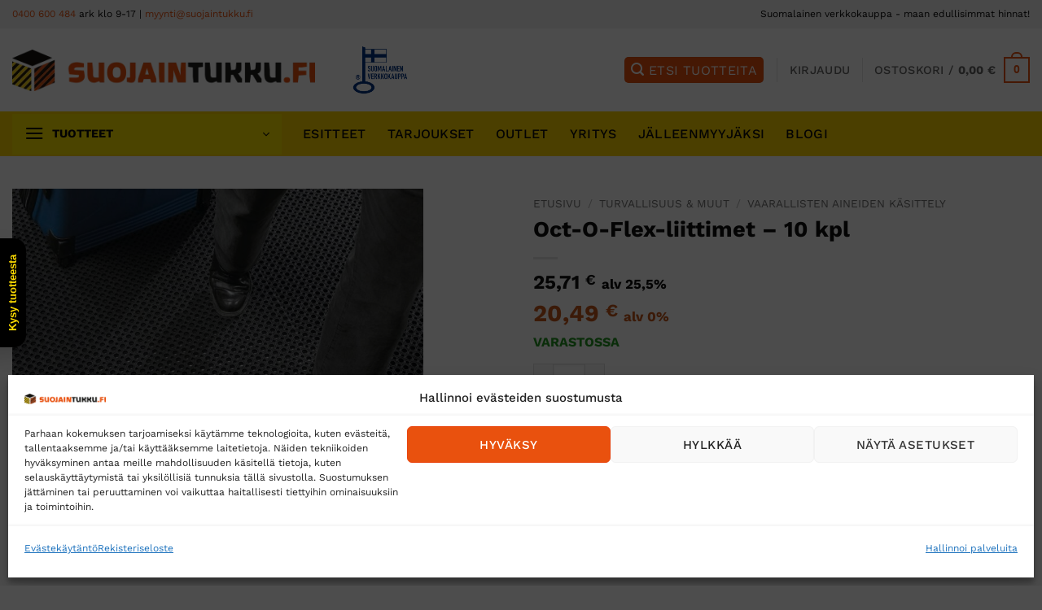

--- FILE ---
content_type: text/html; charset=UTF-8
request_url: https://www.suojaintukku.fi/oct-o-flex-liittimet-10-kpl/
body_size: 47742
content:
<!DOCTYPE html>
<html lang="fi" class="loading-site no-js">
<head>
	<meta charset="UTF-8" />
	<link rel="profile" href="http://gmpg.org/xfn/11" />
	<link rel="pingback" href="https://www.suojaintukku.fi/xmlrpc.php" />

	<!-- Statistics script Complianz GDPR/CCPA -->
						<script data-category="functional">
							window.dataLayer = window.dataLayer || [];
function gtag(){dataLayer.push(arguments);}
gtag('consent', 'default', {
	'security_storage': "granted",
	'functionality_storage': "granted",
	'personalization_storage': "denied",
	'analytics_storage': 'denied',
	'ad_storage': "denied",
	'ad_user_data': 'denied',
	'ad_personalization': 'denied',
});

dataLayer.push({
	'event': 'default_consent'
});

document.addEventListener("cmplz_fire_categories", function (e) {
	function gtag(){
		dataLayer.push(arguments);
	}
	var consentedCategories = e.detail.categories;
	let preferences = 'denied';
	let statistics = 'denied';
	let marketing = 'denied';

	if (cmplz_in_array( 'preferences', consentedCategories )) {
		preferences = 'granted';
	}

	if (cmplz_in_array( 'statistics', consentedCategories )) {
		statistics = 'granted';
	}

	if (cmplz_in_array( 'marketing', consentedCategories )) {
		marketing = 'granted';
	}

	gtag('consent', 'update', {
		'security_storage': "granted",
		'functionality_storage': "granted",
		'personalization_storage': preferences,
		'analytics_storage': statistics,
		'ad_storage': marketing,
		'ad_user_data': marketing,
		'ad_personalization': marketing,
	});
});

document.addEventListener("cmplz_cookie_warning_loaded", function (e) {
	(function(w,d,s,l,i){w[l]=w[l]||[];w[l].push({'gtm.start':
			new Date().getTime(),event:'gtm.js'});var f=d.getElementsByTagName(s)[0],
		j=d.createElement(s),dl=l!='dataLayer'?'&l='+l:'';j.async=true;j.src=
		'https://www.googletagmanager.com/gtm.js?id='+i+dl;f.parentNode.insertBefore(j,f);
	})(window,document,'script','dataLayer','GTM-W5SF6XM8');
});

document.addEventListener("cmplz_revoke", function (e) {
	gtag('consent', 'update', {
		'security_storage': "granted",
		'functionality_storage': "granted",
		'personalization_storage': "denied",
		'analytics_storage': 'denied',
		'ad_storage': "denied",
		'ad_user_data': 'denied',
		'ad_personalization': 'denied',
	});
});
						</script><script>(function(html){html.className = html.className.replace(/\bno-js\b/,'js')})(document.documentElement);</script>
<meta name='robots' content='index, follow, max-image-preview:large, max-snippet:-1, max-video-preview:-1' />

<!-- Google Tag Manager for WordPress by gtm4wp.com -->
<script data-cfasync="false" data-pagespeed-no-defer>
	var gtm4wp_datalayer_name = "dataLayer";
	var dataLayer = dataLayer || [];
	const gtm4wp_use_sku_instead = 0;
	const gtm4wp_currency = 'EUR';
	const gtm4wp_product_per_impression = 10;
	const gtm4wp_clear_ecommerce = false;
	const gtm4wp_datalayer_max_timeout = 2000;
</script>
<!-- End Google Tag Manager for WordPress by gtm4wp.com --><meta name="viewport" content="width=device-width, initial-scale=1" />
	<!-- This site is optimized with the Yoast SEO plugin v26.7 - https://yoast.com/wordpress/plugins/seo/ -->
	<title>Oct-O-Flex-liittimet - 10 kpl - Suojaintukku.fi</title>
	<link rel="canonical" href="https://www.suojaintukku.fi/oct-o-flex-liittimet-10-kpl/" />
	<meta property="og:locale" content="fi_FI" />
	<meta property="og:type" content="article" />
	<meta property="og:title" content="Oct-O-Flex-liittimet - 10 kpl - Suojaintukku.fi" />
	<meta property="og:url" content="https://www.suojaintukku.fi/oct-o-flex-liittimet-10-kpl/" />
	<meta property="og:site_name" content="Suojaintukku.fi" />
	<meta property="article:modified_time" content="2025-12-08T05:39:14+00:00" />
	<meta property="og:image" content="https://www.suojaintukku.fi/wp-content/uploads/2023/04/1-1-scaled.jpg" />
	<meta property="og:image:width" content="2560" />
	<meta property="og:image:height" content="1890" />
	<meta property="og:image:type" content="image/jpeg" />
	<meta name="twitter:card" content="summary_large_image" />
	<script type="application/ld+json" class="yoast-schema-graph">{"@context":"https://schema.org","@graph":[{"@type":"WebPage","@id":"https://www.suojaintukku.fi/oct-o-flex-liittimet-10-kpl/","url":"https://www.suojaintukku.fi/oct-o-flex-liittimet-10-kpl/","name":"Oct-O-Flex-liittimet - 10 kpl - Suojaintukku.fi","isPartOf":{"@id":"https://www.suojaintukku.fi/#website"},"primaryImageOfPage":{"@id":"https://www.suojaintukku.fi/oct-o-flex-liittimet-10-kpl/#primaryimage"},"image":{"@id":"https://www.suojaintukku.fi/oct-o-flex-liittimet-10-kpl/#primaryimage"},"thumbnailUrl":"https://www.suojaintukku.fi/wp-content/uploads/2023/04/1-1-scaled.jpg","datePublished":"2023-04-25T05:55:05+00:00","dateModified":"2025-12-08T05:39:14+00:00","breadcrumb":{"@id":"https://www.suojaintukku.fi/oct-o-flex-liittimet-10-kpl/#breadcrumb"},"inLanguage":"fi","potentialAction":[{"@type":"ReadAction","target":["https://www.suojaintukku.fi/oct-o-flex-liittimet-10-kpl/"]}]},{"@type":"ImageObject","inLanguage":"fi","@id":"https://www.suojaintukku.fi/oct-o-flex-liittimet-10-kpl/#primaryimage","url":"https://www.suojaintukku.fi/wp-content/uploads/2023/04/1-1-scaled.jpg","contentUrl":"https://www.suojaintukku.fi/wp-content/uploads/2023/04/1-1-scaled.jpg","width":2560,"height":1890},{"@type":"BreadcrumbList","@id":"https://www.suojaintukku.fi/oct-o-flex-liittimet-10-kpl/#breadcrumb","itemListElement":[{"@type":"ListItem","position":1,"name":"Etusivu","item":"https://www.suojaintukku.fi/"},{"@type":"ListItem","position":2,"name":"Tuotteet","item":"https://www.suojaintukku.fi/tuotteet/"},{"@type":"ListItem","position":3,"name":"Oct-O-Flex-liittimet &#8211; 10 kpl"}]},{"@type":"WebSite","@id":"https://www.suojaintukku.fi/#website","url":"https://www.suojaintukku.fi/","name":"Suojaintukku.fi","description":"Luotettava ja kokenut Suomalainen tukkukauppa","publisher":{"@id":"https://www.suojaintukku.fi/#organization"},"potentialAction":[{"@type":"SearchAction","target":{"@type":"EntryPoint","urlTemplate":"https://www.suojaintukku.fi/?s={search_term_string}"},"query-input":{"@type":"PropertyValueSpecification","valueRequired":true,"valueName":"search_term_string"}}],"inLanguage":"fi"},{"@type":"Organization","@id":"https://www.suojaintukku.fi/#organization","name":"Suojaintukku.fi","url":"https://www.suojaintukku.fi/","logo":{"@type":"ImageObject","inLanguage":"fi","@id":"https://www.suojaintukku.fi/#/schema/logo/image/","url":"https://www.suojaintukku.fi/wp-content/uploads/2025/10/suojaintukku-logo-v1-color-nelio.png","contentUrl":"https://www.suojaintukku.fi/wp-content/uploads/2025/10/suojaintukku-logo-v1-color-nelio.png","width":1000,"height":1000,"caption":"Suojaintukku.fi"},"image":{"@id":"https://www.suojaintukku.fi/#/schema/logo/image/"}}]}</script>
	<!-- / Yoast SEO plugin. -->


<link rel='prefetch' href='https://www.suojaintukku.fi/wp-content/themes/flatsome/assets/js/flatsome.js?ver=e2eddd6c228105dac048' />
<link rel='prefetch' href='https://www.suojaintukku.fi/wp-content/themes/flatsome/assets/js/chunk.slider.js?ver=3.20.4' />
<link rel='prefetch' href='https://www.suojaintukku.fi/wp-content/themes/flatsome/assets/js/chunk.popups.js?ver=3.20.4' />
<link rel='prefetch' href='https://www.suojaintukku.fi/wp-content/themes/flatsome/assets/js/chunk.tooltips.js?ver=3.20.4' />
<link rel='prefetch' href='https://www.suojaintukku.fi/wp-content/themes/flatsome/assets/js/woocommerce.js?ver=1c9be63d628ff7c3ff4c' />
<link rel="alternate" type="application/rss+xml" title="Suojaintukku.fi &raquo; syöte" href="https://www.suojaintukku.fi/feed/" />
<link rel="alternate" type="application/rss+xml" title="Suojaintukku.fi &raquo; kommenttien syöte" href="https://www.suojaintukku.fi/comments/feed/" />
<link rel="alternate" title="oEmbed (JSON)" type="application/json+oembed" href="https://www.suojaintukku.fi/wp-json/oembed/1.0/embed?url=https%3A%2F%2Fwww.suojaintukku.fi%2Foct-o-flex-liittimet-10-kpl%2F" />
<link rel="alternate" title="oEmbed (XML)" type="text/xml+oembed" href="https://www.suojaintukku.fi/wp-json/oembed/1.0/embed?url=https%3A%2F%2Fwww.suojaintukku.fi%2Foct-o-flex-liittimet-10-kpl%2F&#038;format=xml" />
<style id='wp-img-auto-sizes-contain-inline-css' type='text/css'>
img:is([sizes=auto i],[sizes^="auto," i]){contain-intrinsic-size:3000px 1500px}
/*# sourceURL=wp-img-auto-sizes-contain-inline-css */
</style>
<link rel='stylesheet' id='wdp_cart-summary-css' href='https://www.suojaintukku.fi/wp-content/plugins/advanced-dynamic-pricing-for-woocommerce/BaseVersion/assets/css/cart-summary.css?ver=4.10.5' type='text/css' media='all' />
<link rel='stylesheet' id='woo-carrier-agents-blocks-style-css' href='https://www.suojaintukku.fi/wp-content/plugins/woo-carrier-agents/assets/css/woo-carrier-agents.css?ver=2.1.1' type='text/css' media='all' />
<link rel='stylesheet' id='contact-form-7-css' href='https://www.suojaintukku.fi/wp-content/plugins/contact-form-7/includes/css/styles.css?ver=6.1.4' type='text/css' media='all' />
<link rel='stylesheet' id='wc-paytrail-css-css' href='https://www.suojaintukku.fi/wp-content/plugins/wc-paytrail/assets/css/wc-paytrail.css?ver=2.7.0' type='text/css' media='all' />
<link rel='stylesheet' id='photoswipe-css' href='https://www.suojaintukku.fi/wp-content/plugins/woocommerce/assets/css/photoswipe/photoswipe.min.css?ver=10.4.3' type='text/css' media='all' />
<link rel='stylesheet' id='photoswipe-default-skin-css' href='https://www.suojaintukku.fi/wp-content/plugins/woocommerce/assets/css/photoswipe/default-skin/default-skin.min.css?ver=10.4.3' type='text/css' media='all' />
<style id='woocommerce-inline-inline-css' type='text/css'>
.woocommerce form .form-row .required { visibility: visible; }
/*# sourceURL=woocommerce-inline-inline-css */
</style>
<link rel='stylesheet' id='cmplz-general-css' href='https://www.suojaintukku.fi/wp-content/plugins/complianz-gdpr-premium/assets/css/cookieblocker.min.css?ver=1768220304' type='text/css' media='all' />
<link rel='stylesheet' id='brands-styles-css' href='https://www.suojaintukku.fi/wp-content/plugins/woocommerce/assets/css/brands.css?ver=10.4.3' type='text/css' media='all' />
<link rel='stylesheet' id='dgwt-wcas-style-css' href='https://www.suojaintukku.fi/wp-content/plugins/ajax-search-for-woocommerce-premium/assets/css/style.min.css?ver=1.27.1' type='text/css' media='all' />
<link rel='stylesheet' id='flatsome-main-css' href='https://www.suojaintukku.fi/wp-content/themes/flatsome/assets/css/flatsome.css?ver=3.20.4' type='text/css' media='all' />
<style id='flatsome-main-inline-css' type='text/css'>
@font-face {
				font-family: "fl-icons";
				font-display: block;
				src: url(https://www.suojaintukku.fi/wp-content/themes/flatsome/assets/css/icons/fl-icons.eot?v=3.20.4);
				src:
					url(https://www.suojaintukku.fi/wp-content/themes/flatsome/assets/css/icons/fl-icons.eot#iefix?v=3.20.4) format("embedded-opentype"),
					url(https://www.suojaintukku.fi/wp-content/themes/flatsome/assets/css/icons/fl-icons.woff2?v=3.20.4) format("woff2"),
					url(https://www.suojaintukku.fi/wp-content/themes/flatsome/assets/css/icons/fl-icons.ttf?v=3.20.4) format("truetype"),
					url(https://www.suojaintukku.fi/wp-content/themes/flatsome/assets/css/icons/fl-icons.woff?v=3.20.4) format("woff"),
					url(https://www.suojaintukku.fi/wp-content/themes/flatsome/assets/css/icons/fl-icons.svg?v=3.20.4#fl-icons) format("svg");
			}
/*# sourceURL=flatsome-main-inline-css */
</style>
<link rel='stylesheet' id='flatsome-shop-css' href='https://www.suojaintukku.fi/wp-content/themes/flatsome/assets/css/flatsome-shop.css?ver=3.20.4' type='text/css' media='all' />
<link rel='stylesheet' id='flatsome-style-css' href='https://www.suojaintukku.fi/wp-content/themes/flatsome-child/style.css?ver=3.0' type='text/css' media='all' />
<link rel='stylesheet' id='wdp_pricing-table-css' href='https://www.suojaintukku.fi/wp-content/plugins/advanced-dynamic-pricing-for-woocommerce/BaseVersion/assets/css/pricing-table.css?ver=4.10.5' type='text/css' media='all' />
<link rel='stylesheet' id='wdp_deals-table-css' href='https://www.suojaintukku.fi/wp-content/plugins/advanced-dynamic-pricing-for-woocommerce/BaseVersion/assets/css/deals-table.css?ver=4.10.5' type='text/css' media='all' />
<script type="text/javascript" src="https://www.suojaintukku.fi/wp-includes/js/jquery/jquery.min.js?ver=3.7.1" id="jquery-core-js"></script>
<script type="text/javascript" defer='defer' src="https://www.suojaintukku.fi/wp-includes/js/jquery/jquery-migrate.min.js?ver=3.4.1" id="jquery-migrate-js"></script>
<script type="text/javascript" defer='defer' src="https://www.suojaintukku.fi/wp-content/plugins/wc-paytrail/assets/js/wc-paytrail.js?ver=2.7.0" id="wc-paytrail-js-js"></script>
<script type="text/javascript" defer='defer' src="https://www.suojaintukku.fi/wp-content/plugins/woocommerce/assets/js/jquery-blockui/jquery.blockUI.min.js?ver=2.7.0-wc.10.4.3" id="wc-jquery-blockui-js" data-wp-strategy="defer"></script>
<script type="text/javascript" id="wc-add-to-cart-js-extra">
/* <![CDATA[ */
var wc_add_to_cart_params = {"ajax_url":"/wp-admin/admin-ajax.php","wc_ajax_url":"/?wc-ajax=%%endpoint%%","i18n_view_cart":"N\u00e4yt\u00e4 ostoskori","cart_url":"https://www.suojaintukku.fi/kori/","is_cart":"","cart_redirect_after_add":"no"};
//# sourceURL=wc-add-to-cart-js-extra
/* ]]> */
</script>
<script type="text/javascript" defer='defer' src="https://www.suojaintukku.fi/wp-content/plugins/woocommerce/assets/js/frontend/add-to-cart.min.js?ver=10.4.3" id="wc-add-to-cart-js" defer="defer" data-wp-strategy="defer"></script>
<script type="text/javascript" defer='defer' src="https://www.suojaintukku.fi/wp-content/plugins/woocommerce/assets/js/photoswipe/photoswipe.min.js?ver=4.1.1-wc.10.4.3" id="wc-photoswipe-js" defer="defer" data-wp-strategy="defer"></script>
<script type="text/javascript" defer='defer' src="https://www.suojaintukku.fi/wp-content/plugins/woocommerce/assets/js/photoswipe/photoswipe-ui-default.min.js?ver=4.1.1-wc.10.4.3" id="wc-photoswipe-ui-default-js" defer="defer" data-wp-strategy="defer"></script>
<script type="text/javascript" id="wc-single-product-js-extra">
/* <![CDATA[ */
var wc_single_product_params = {"i18n_required_rating_text":"Valitse arvostelu, ole hyv\u00e4.","i18n_rating_options":["1/5 t\u00e4hte\u00e4","2/5 t\u00e4hte\u00e4","3/5 t\u00e4hte\u00e4","4/5 t\u00e4hte\u00e4","5/5 t\u00e4hte\u00e4"],"i18n_product_gallery_trigger_text":"View full-screen image gallery","review_rating_required":"yes","flexslider":{"rtl":false,"animation":"slide","smoothHeight":true,"directionNav":false,"controlNav":"thumbnails","slideshow":false,"animationSpeed":500,"animationLoop":false,"allowOneSlide":false},"zoom_enabled":"","zoom_options":[],"photoswipe_enabled":"1","photoswipe_options":{"shareEl":false,"closeOnScroll":false,"history":false,"hideAnimationDuration":0,"showAnimationDuration":0},"flexslider_enabled":""};
//# sourceURL=wc-single-product-js-extra
/* ]]> */
</script>
<script type="text/javascript" defer='defer' src="https://www.suojaintukku.fi/wp-content/plugins/woocommerce/assets/js/frontend/single-product.min.js?ver=10.4.3" id="wc-single-product-js" defer="defer" data-wp-strategy="defer"></script>
<script type="text/javascript" defer='defer' src="https://www.suojaintukku.fi/wp-content/plugins/woocommerce/assets/js/js-cookie/js.cookie.min.js?ver=2.1.4-wc.10.4.3" id="wc-js-cookie-js" data-wp-strategy="defer"></script>
<link rel="https://api.w.org/" href="https://www.suojaintukku.fi/wp-json/" /><link rel="alternate" title="JSON" type="application/json" href="https://www.suojaintukku.fi/wp-json/wp/v2/product/69041" /><link rel="EditURI" type="application/rsd+xml" title="RSD" href="https://www.suojaintukku.fi/xmlrpc.php?rsd" />
<meta name="generator" content="WordPress 6.9" />
<meta name="generator" content="WooCommerce 10.4.3" />
<link rel='shortlink' href='https://www.suojaintukku.fi/?p=69041' />
<meta name="google-site-verification" content="AXHvNpEyzWRl-fIsRS6bAqWsZOBzYxTUtUXnbdGxWJ8" />
<meta name="google-site-verification" content="aiZ366riSCXtLgRyb8W-CGrcf_HAdPUUfH2F85HFy0w" />
<!-- This website runs the Product Feed PRO for WooCommerce by AdTribes.io plugin - version woocommercesea_option_installed_version -->
			<style>.cmplz-hidden {
					display: none !important;
				}</style>
<!-- Google Tag Manager for WordPress by gtm4wp.com -->
<!-- GTM Container placement set to off -->
<script data-cfasync="false" data-pagespeed-no-defer>
	var dataLayer_content = {"pagePostType":"product","pagePostType2":"single-product","productRatingCounts":[],"productAverageRating":0,"productReviewCount":0,"productType":"simple","productIsVariable":0};
	dataLayer.push( dataLayer_content );
</script>
<!-- End Google Tag Manager for WordPress by gtm4wp.com -->		<style>
			.dgwt-wcas-ico-magnifier,.dgwt-wcas-ico-magnifier-handler{max-width:20px}.dgwt-wcas-search-wrapp{max-width:800px}.dgwt-wcas-search-wrapp .dgwt-wcas-sf-wrapp input[type=search].dgwt-wcas-search-input,.dgwt-wcas-search-wrapp .dgwt-wcas-sf-wrapp input[type=search].dgwt-wcas-search-input:hover,.dgwt-wcas-search-wrapp .dgwt-wcas-sf-wrapp input[type=search].dgwt-wcas-search-input:focus{color:#020000;border-color:#020000}.dgwt-wcas-sf-wrapp input[type=search].dgwt-wcas-search-input::placeholder{color:#020000;opacity:.3}.dgwt-wcas-sf-wrapp input[type=search].dgwt-wcas-search-input::-webkit-input-placeholder{color:#020000;opacity:.3}.dgwt-wcas-sf-wrapp input[type=search].dgwt-wcas-search-input:-moz-placeholder{color:#020000;opacity:.3}.dgwt-wcas-sf-wrapp input[type=search].dgwt-wcas-search-input::-moz-placeholder{color:#020000;opacity:.3}.dgwt-wcas-sf-wrapp input[type=search].dgwt-wcas-search-input:-ms-input-placeholder{color:#020000}.dgwt-wcas-no-submit.dgwt-wcas-search-wrapp .dgwt-wcas-ico-magnifier path,.dgwt-wcas-search-wrapp .dgwt-wcas-close path{fill:#020000}.dgwt-wcas-loader-circular-path{stroke:#020000}.dgwt-wcas-preloader{opacity:.6}		</style>
			<style>
		.dgwt-wcas-flatsome-up {
			margin-top: -40vh;
		}

		#search-lightbox .dgwt-wcas-sf-wrapp input[type=search].dgwt-wcas-search-input {
			height: 60px;
			font-size: 20px;
		}

		#search-lightbox .dgwt-wcas-search-wrapp {
			-webkit-transition: all 100ms ease-in-out;
			-moz-transition: all 100ms ease-in-out;
			-ms-transition: all 100ms ease-in-out;
			-o-transition: all 100ms ease-in-out;
			transition: all 100ms ease-in-out;
		}

		.dgwt-wcas-overlay-mobile-on .mfp-wrap .mfp-content {
			width: 100vw;
		}

		.dgwt-wcas-overlay-mobile-on .mfp-close,
		.dgwt-wcas-overlay-mobile-on .nav-sidebar {
			display: none;
		}

		.dgwt-wcas-overlay-mobile-on .main-menu-overlay {
			display: none;
		}

		.dgwt-wcas-open .header-search-dropdown .nav-dropdown {
			opacity: 1;
			max-height: inherit;
			left: -15px !important;
		}

		.dgwt-wcas-open:not(.dgwt-wcas-theme-flatsome-dd-sc) .nav-right .header-search-dropdown .nav-dropdown {
			left: auto;
			/*right: -15px;*/
		}

		.dgwt-wcas-theme-flatsome .nav-dropdown .dgwt-wcas-search-wrapp {
			min-width: 450px;
		}

		.header-search-form {
			min-width: 250px;
		}
	</style>
		<noscript><style>.woocommerce-product-gallery{ opacity: 1 !important; }</style></noscript>
	        <style type="text/css">
            .wdp_bulk_table_content .wdp_pricing_table_caption { color: #6d6d6d ! important} .wdp_bulk_table_content table thead td { color: #6d6d6d ! important} .wdp_bulk_table_content table thead td { background-color: #efefef ! important} .wdp_bulk_table_content table thead td { higlight_background_color-color: #efefef ! important} .wdp_bulk_table_content table thead td { higlight_text_color: #6d6d6d ! important} .wdp_bulk_table_content table tbody td { color: #6d6d6d ! important} .wdp_bulk_table_content table tbody td { background-color: #ffffff ! important} .wdp_bulk_table_content .wdp_pricing_table_footer { color: #6d6d6d ! important}        </style>
        <link rel="icon" href="https://www.suojaintukku.fi/wp-content/uploads/2020/09/suojaintukku-icon.png" sizes="32x32" />
<link rel="icon" href="https://www.suojaintukku.fi/wp-content/uploads/2020/09/suojaintukku-icon.png" sizes="192x192" />
<link rel="apple-touch-icon" href="https://www.suojaintukku.fi/wp-content/uploads/2020/09/suojaintukku-icon.png" />
<meta name="msapplication-TileImage" content="https://www.suojaintukku.fi/wp-content/uploads/2020/09/suojaintukku-icon.png" />
<style id="custom-css" type="text/css">:root {--primary-color: #e9510e;--fs-color-primary: #e9510e;--fs-color-secondary: #fed300;--fs-color-success: #627D47;--fs-color-alert: #b20000;--fs-color-base: #0a0a0a;--fs-experimental-link-color: #e9510e;--fs-experimental-link-color-hover: #111;}.tooltipster-base {--tooltip-color: #fff;--tooltip-bg-color: #000;}.off-canvas-right .mfp-content, .off-canvas-left .mfp-content {--drawer-width: 300px;}.off-canvas .mfp-content.off-canvas-cart {--drawer-width: 400;}.container-width, .full-width .ubermenu-nav, .container, .row{max-width: 1570px}.row.row-collapse{max-width: 1540px}.row.row-small{max-width: 1562.5px}.row.row-large{max-width: 1600px}.header-main{height: 102px}#logo img{max-height: 102px}#logo{width:372px;}.stuck #logo img{padding:10px 0;}.header-bottom{min-height: 55px}.header-top{min-height: 35px}.transparent .header-main{height: 90px}.transparent #logo img{max-height: 90px}.has-transparent + .page-title:first-of-type,.has-transparent + #main > .page-title,.has-transparent + #main > div > .page-title,.has-transparent + #main .page-header-wrapper:first-of-type .page-title{padding-top: 170px;}.header.show-on-scroll,.stuck .header-main{height:70px!important}.stuck #logo img{max-height: 70px!important}.search-form{ width: 100%;}.header-bg-color {background-color: #ffffff}.header-bottom {background-color: #fed300}.top-bar-nav > li > a{line-height: 15px }.header-main .nav > li > a{line-height: 16px }.stuck .header-main .nav > li > a{line-height: 42px }.header-bottom-nav > li > a{line-height: 16px }@media (max-width: 549px) {.header-main{height: 72px}#logo img{max-height: 72px}}.nav-dropdown{font-size:95%}.header-top{background-color:#f2f2f2!important;}h1,h2,h3,h4,h5,h6,.heading-font{color: #0f0f0f;}body{font-size: 100%;}@media screen and (max-width: 549px){body{font-size: 100%;}}body{font-family: "Work Sans", sans-serif;}body {font-weight: 400;font-style: normal;}.nav > li > a {font-family: "Work Sans", sans-serif;}.mobile-sidebar-levels-2 .nav > li > ul > li > a {font-family: "Work Sans", sans-serif;}.nav > li > a,.mobile-sidebar-levels-2 .nav > li > ul > li > a {font-weight: 500;font-style: normal;}h1,h2,h3,h4,h5,h6,.heading-font, .off-canvas-center .nav-sidebar.nav-vertical > li > a{font-family: "Work Sans", sans-serif;}h1,h2,h3,h4,h5,h6,.heading-font,.banner h1,.banner h2 {font-weight: 700;font-style: normal;}.alt-font{font-family: "Dancing Script", sans-serif;}.alt-font {font-weight: 400!important;font-style: normal!important;}.header:not(.transparent) .header-bottom-nav.nav > li > a{color: #0a0a0a;}.shop-page-title.featured-title .title-bg{ background-image: url(https://www.suojaintukku.fi/wp-content/uploads/2023/04/1-1-scaled.jpg)!important;}@media screen and (min-width: 550px){.products .box-vertical .box-image{min-width: 240px!important;width: 240px!important;}}.footer-2{background-color: #d6d6d6}button[name='update_cart'] { display: none; }.header-vertical-menu__opener {width: 331px}.header-vertical-menu__fly-out {width: 331px}.header-vertical-menu__opener{color: #0a0a0a}.header-vertical-menu__opener{background-color: #fee500}.nav-vertical-fly-out > li + li {border-top-width: 1px; border-top-style: solid;}.header-vertical-menu__fly-out .nav-vertical-fly-out > li.menu-item > a {color: #0f0f0f;}/* Custom CSS */.flickity-slider .row-full-width.align-middle {top:0;}.nav-dropdown.nav-dropdown-default>li>a, .off-canvas .nav-vertical>li>a, .nav-vertical>li>ul li a, .mobile-sidebar-levels-2 .nav-slide>li>ul.children>li:not(.nav-slide-header)>a, .sidebar-menu-tabs__tab-text { color: #000;}.button.checkout, .button.secondary, .button.alt {color: #000;}#search-lightbox {max-width: 800px;}.badge.in-stock {color: #239620;text-transform: uppercase;font-weight: bold;height: auto;margin-bottom: 0.5em;}.product-info p.stock {font-size: .8em;font-weight: 700;line-height: 1.3;font-size: 16px;color: #239620;text-transform: uppercase;font-weight: bold;}.badge-inner.secondary {color: #000;}a.woocommerce-LoopProduct-link.woocommerce-loop-product__link {color: #000000;}ul.product_list_widget li a:not(.remove) {color: #000;}.product-small .box-image {border: 1px solid #e5e5e5;padding: 5px;}.icon-search:before {padding-left: 7px;}i.icon-search:after {content: "ETSI TUOTTEITA";padding: 0 7px 0 5px;font-family: 'Work Sans';}.menu-footer-top-navigaatio-container ul.links {font-size: 1em;color: #fff;}.shipping-alert p {font-weight: 500;}#wcam-frontend-products-attachments, .wcam-products-attachments-item {margin: 0 !important;}.icon .icon-inner {min-height: 77px;}a.filter-button.uppercase.plain {background: #f8d223;padding: 7px 10px;border-radius: 5px;}.product-page-price + .product-page-price {color: #c6581b;}.price.product-page-price + .product-page-price .amount {color: #c6581b;font-size: 1.2em;}.price.product-page-price .woocommerce-price-suffix {font-size: 0.7em;}/* Custom CSS Tablet */@media (max-width: 849px){.off-canvas-left .mfp-content {--drawer-width: 325px;}}/* Custom CSS Mobile */@media (max-width: 549px){#logo img {max-width: 200px;}}.label-new.menu-item > a:after{content:"Uusi";}.label-hot.menu-item > a:after{content:"Hot";}.label-sale.menu-item > a:after{content:"Sale";}.label-popular.menu-item > a:after{content:"Popular";}</style><style id="kirki-inline-styles">/* vietnamese */
@font-face {
  font-family: 'Work Sans';
  font-style: normal;
  font-weight: 400;
  font-display: swap;
  src: url(https://www.suojaintukku.fi/wp-content/fonts/work-sans/QGYsz_wNahGAdqQ43Rh_c6Dpp_k.woff2) format('woff2');
  unicode-range: U+0102-0103, U+0110-0111, U+0128-0129, U+0168-0169, U+01A0-01A1, U+01AF-01B0, U+0300-0301, U+0303-0304, U+0308-0309, U+0323, U+0329, U+1EA0-1EF9, U+20AB;
}
/* latin-ext */
@font-face {
  font-family: 'Work Sans';
  font-style: normal;
  font-weight: 400;
  font-display: swap;
  src: url(https://www.suojaintukku.fi/wp-content/fonts/work-sans/QGYsz_wNahGAdqQ43Rh_cqDpp_k.woff2) format('woff2');
  unicode-range: U+0100-02BA, U+02BD-02C5, U+02C7-02CC, U+02CE-02D7, U+02DD-02FF, U+0304, U+0308, U+0329, U+1D00-1DBF, U+1E00-1E9F, U+1EF2-1EFF, U+2020, U+20A0-20AB, U+20AD-20C0, U+2113, U+2C60-2C7F, U+A720-A7FF;
}
/* latin */
@font-face {
  font-family: 'Work Sans';
  font-style: normal;
  font-weight: 400;
  font-display: swap;
  src: url(https://www.suojaintukku.fi/wp-content/fonts/work-sans/QGYsz_wNahGAdqQ43Rh_fKDp.woff2) format('woff2');
  unicode-range: U+0000-00FF, U+0131, U+0152-0153, U+02BB-02BC, U+02C6, U+02DA, U+02DC, U+0304, U+0308, U+0329, U+2000-206F, U+20AC, U+2122, U+2191, U+2193, U+2212, U+2215, U+FEFF, U+FFFD;
}
/* vietnamese */
@font-face {
  font-family: 'Work Sans';
  font-style: normal;
  font-weight: 500;
  font-display: swap;
  src: url(https://www.suojaintukku.fi/wp-content/fonts/work-sans/QGYsz_wNahGAdqQ43Rh_c6Dpp_k.woff2) format('woff2');
  unicode-range: U+0102-0103, U+0110-0111, U+0128-0129, U+0168-0169, U+01A0-01A1, U+01AF-01B0, U+0300-0301, U+0303-0304, U+0308-0309, U+0323, U+0329, U+1EA0-1EF9, U+20AB;
}
/* latin-ext */
@font-face {
  font-family: 'Work Sans';
  font-style: normal;
  font-weight: 500;
  font-display: swap;
  src: url(https://www.suojaintukku.fi/wp-content/fonts/work-sans/QGYsz_wNahGAdqQ43Rh_cqDpp_k.woff2) format('woff2');
  unicode-range: U+0100-02BA, U+02BD-02C5, U+02C7-02CC, U+02CE-02D7, U+02DD-02FF, U+0304, U+0308, U+0329, U+1D00-1DBF, U+1E00-1E9F, U+1EF2-1EFF, U+2020, U+20A0-20AB, U+20AD-20C0, U+2113, U+2C60-2C7F, U+A720-A7FF;
}
/* latin */
@font-face {
  font-family: 'Work Sans';
  font-style: normal;
  font-weight: 500;
  font-display: swap;
  src: url(https://www.suojaintukku.fi/wp-content/fonts/work-sans/QGYsz_wNahGAdqQ43Rh_fKDp.woff2) format('woff2');
  unicode-range: U+0000-00FF, U+0131, U+0152-0153, U+02BB-02BC, U+02C6, U+02DA, U+02DC, U+0304, U+0308, U+0329, U+2000-206F, U+20AC, U+2122, U+2191, U+2193, U+2212, U+2215, U+FEFF, U+FFFD;
}
/* vietnamese */
@font-face {
  font-family: 'Work Sans';
  font-style: normal;
  font-weight: 700;
  font-display: swap;
  src: url(https://www.suojaintukku.fi/wp-content/fonts/work-sans/QGYsz_wNahGAdqQ43Rh_c6Dpp_k.woff2) format('woff2');
  unicode-range: U+0102-0103, U+0110-0111, U+0128-0129, U+0168-0169, U+01A0-01A1, U+01AF-01B0, U+0300-0301, U+0303-0304, U+0308-0309, U+0323, U+0329, U+1EA0-1EF9, U+20AB;
}
/* latin-ext */
@font-face {
  font-family: 'Work Sans';
  font-style: normal;
  font-weight: 700;
  font-display: swap;
  src: url(https://www.suojaintukku.fi/wp-content/fonts/work-sans/QGYsz_wNahGAdqQ43Rh_cqDpp_k.woff2) format('woff2');
  unicode-range: U+0100-02BA, U+02BD-02C5, U+02C7-02CC, U+02CE-02D7, U+02DD-02FF, U+0304, U+0308, U+0329, U+1D00-1DBF, U+1E00-1E9F, U+1EF2-1EFF, U+2020, U+20A0-20AB, U+20AD-20C0, U+2113, U+2C60-2C7F, U+A720-A7FF;
}
/* latin */
@font-face {
  font-family: 'Work Sans';
  font-style: normal;
  font-weight: 700;
  font-display: swap;
  src: url(https://www.suojaintukku.fi/wp-content/fonts/work-sans/QGYsz_wNahGAdqQ43Rh_fKDp.woff2) format('woff2');
  unicode-range: U+0000-00FF, U+0131, U+0152-0153, U+02BB-02BC, U+02C6, U+02DA, U+02DC, U+0304, U+0308, U+0329, U+2000-206F, U+20AC, U+2122, U+2191, U+2193, U+2212, U+2215, U+FEFF, U+FFFD;
}/* vietnamese */
@font-face {
  font-family: 'Dancing Script';
  font-style: normal;
  font-weight: 400;
  font-display: swap;
  src: url(https://www.suojaintukku.fi/wp-content/fonts/dancing-script/If2cXTr6YS-zF4S-kcSWSVi_sxjsohD9F50Ruu7BMSo3Rep8ltA.woff2) format('woff2');
  unicode-range: U+0102-0103, U+0110-0111, U+0128-0129, U+0168-0169, U+01A0-01A1, U+01AF-01B0, U+0300-0301, U+0303-0304, U+0308-0309, U+0323, U+0329, U+1EA0-1EF9, U+20AB;
}
/* latin-ext */
@font-face {
  font-family: 'Dancing Script';
  font-style: normal;
  font-weight: 400;
  font-display: swap;
  src: url(https://www.suojaintukku.fi/wp-content/fonts/dancing-script/If2cXTr6YS-zF4S-kcSWSVi_sxjsohD9F50Ruu7BMSo3ROp8ltA.woff2) format('woff2');
  unicode-range: U+0100-02BA, U+02BD-02C5, U+02C7-02CC, U+02CE-02D7, U+02DD-02FF, U+0304, U+0308, U+0329, U+1D00-1DBF, U+1E00-1E9F, U+1EF2-1EFF, U+2020, U+20A0-20AB, U+20AD-20C0, U+2113, U+2C60-2C7F, U+A720-A7FF;
}
/* latin */
@font-face {
  font-family: 'Dancing Script';
  font-style: normal;
  font-weight: 400;
  font-display: swap;
  src: url(https://www.suojaintukku.fi/wp-content/fonts/dancing-script/If2cXTr6YS-zF4S-kcSWSVi_sxjsohD9F50Ruu7BMSo3Sup8.woff2) format('woff2');
  unicode-range: U+0000-00FF, U+0131, U+0152-0153, U+02BB-02BC, U+02C6, U+02DA, U+02DC, U+0304, U+0308, U+0329, U+2000-206F, U+20AC, U+2122, U+2191, U+2193, U+2212, U+2215, U+FEFF, U+FFFD;
}</style><link rel='stylesheet' id='wc-blocks-style-css' href='https://www.suojaintukku.fi/wp-content/plugins/woocommerce/assets/client/blocks/wc-blocks.css?ver=wc-10.4.3' type='text/css' media='all' />
</head>

<body data-cmplz=2 class="wp-singular product-template-default single single-product postid-69041 wp-theme-flatsome wp-child-theme-flatsome-child theme-flatsome woocommerce woocommerce-page woocommerce-no-js dgwt-wcas-theme-flatsome full-width lightbox nav-dropdown-has-arrow nav-dropdown-has-shadow mobile-submenu-slide mobile-submenu-slide-levels-2">


<a class="skip-link screen-reader-text" href="#main">Skip to content</a>

<div id="wrapper">

	
	<header id="header" class="header has-sticky sticky-jump">
		<div class="header-wrapper">
			<div id="top-bar" class="header-top hide-for-sticky">
    <div class="flex-row container">
      <div class="flex-col hide-for-medium flex-left">
          <ul class="nav nav-left medium-nav-center nav-small  nav-divided">
              <li class="html custom html_topbar_left"><p><a href="tel:0400 600 484">0400 600 484</a> ark klo 9-17 | <a href="mailto:myynti@suojaintukku.fi">myynti@suojaintukku.fi</a></p></li>          </ul>
      </div>

      <div class="flex-col hide-for-medium flex-center">
          <ul class="nav nav-center nav-small  nav-divided">
                        </ul>
      </div>

      <div class="flex-col hide-for-medium flex-right">
         <ul class="nav top-bar-nav nav-right nav-small  nav-divided">
              <li class="html custom html_topbar_right"><p>Suomalainen verkkokauppa - maan edullisimmat hinnat!</p></li>          </ul>
      </div>

            <div class="flex-col show-for-medium flex-grow">
          <ul class="nav nav-center nav-small mobile-nav  nav-divided">
              <li class="html custom html_topbar_left"><p><a href="tel:0400 600 484">0400 600 484</a> ark klo 9-17 | <a href="mailto:myynti@suojaintukku.fi">myynti@suojaintukku.fi</a></p></li>          </ul>
      </div>
      
    </div>
</div>
<div id="masthead" class="header-main ">
      <div class="header-inner flex-row container logo-left medium-logo-center" role="navigation">

          <!-- Logo -->
          <div id="logo" class="flex-col logo">
            
<!-- Header logo -->
<a href="https://www.suojaintukku.fi/" title="Suojaintukku.fi - Luotettava ja kokenut Suomalainen tukkukauppa" rel="home">
		<img width="423" height="58" src="https://www.suojaintukku.fi/wp-content/uploads/2021/10/1-suojaintukku-logo.png" class="header_logo header-logo" alt="Suojaintukku.fi"/><img  width="423" height="58" src="https://www.suojaintukku.fi/wp-content/uploads/2021/10/1-suojaintukku-logo.png" class="header-logo-dark" alt="Suojaintukku.fi"/></a>
          </div>

          <!-- Mobile Left Elements -->
          <div class="flex-col show-for-medium flex-left">
            <ul class="mobile-nav nav nav-left ">
              <li class="nav-icon has-icon">
	<div class="header-button">		<a href="#" class="icon primary button round is-small" data-open="#main-menu" data-pos="left" data-bg="main-menu-overlay" role="button" aria-label="Menu" aria-controls="main-menu" aria-expanded="false" aria-haspopup="dialog" data-flatsome-role-button>
			<i class="icon-menu" aria-hidden="true"></i>					</a>
	 </div> </li>
            </ul>
          </div>

          <!-- Left Elements -->
          <div class="flex-col hide-for-medium flex-left
            flex-grow">
            <ul class="header-nav header-nav-main nav nav-left  nav-size-medium nav-uppercase" >
              <li class="html custom html_top_right_text"><div class="flex-col logo"><img style="max-height: 75px;" alt="Avainlippu" src="https://www.suojaintukku.fi/wp-content/themes/suojaintukku/images/suomalainen_verkkokauppa.png"></div></li>            </ul>
          </div>

          <!-- Right Elements -->
          <div class="flex-col hide-for-medium flex-right">
            <ul class="header-nav header-nav-main nav nav-right  nav-size-medium nav-uppercase">
              <li class="header-search header-search-lightbox has-icon">
	<div class="header-button">		<a href="#search-lightbox" class="icon primary button round is-small" aria-label="Haku" data-open="#search-lightbox" data-focus="input.search-field" role="button" aria-expanded="false" aria-haspopup="dialog" aria-controls="search-lightbox" data-flatsome-role-button><i class="icon-search" aria-hidden="true" style="font-size:16px;"></i></a>		</div>
	
	<div id="search-lightbox" class="mfp-hide dark text-center">
		<div  class="dgwt-wcas-search-wrapp dgwt-wcas-is-detail-box dgwt-wcas-no-submit woocommerce js-dgwt-wcas-layout-classic dgwt-wcas-layout-classic js-dgwt-wcas-mobile-overlay-enabled">
		<form class="dgwt-wcas-search-form" role="search" action="https://www.suojaintukku.fi/" method="get">
		<div class="dgwt-wcas-sf-wrapp">
							<svg class="dgwt-wcas-ico-magnifier" xmlns="http://www.w3.org/2000/svg"
					 xmlns:xlink="http://www.w3.org/1999/xlink" x="0px" y="0px"
					 viewBox="0 0 51.539 51.361" xml:space="preserve">
		             <path 						 d="M51.539,49.356L37.247,35.065c3.273-3.74,5.272-8.623,5.272-13.983c0-11.742-9.518-21.26-21.26-21.26 S0,9.339,0,21.082s9.518,21.26,21.26,21.26c5.361,0,10.244-1.999,13.983-5.272l14.292,14.292L51.539,49.356z M2.835,21.082 c0-10.176,8.249-18.425,18.425-18.425s18.425,8.249,18.425,18.425S31.436,39.507,21.26,39.507S2.835,31.258,2.835,21.082z"/>
				</svg>
							<label class="screen-reader-text"
				   for="dgwt-wcas-search-input-1">Products search</label>

			<input id="dgwt-wcas-search-input-1"
				   type="search"
				   class="dgwt-wcas-search-input"
				   name="s"
				   value=""
				   placeholder="Etsi laajasta valikoimasta..."
				   autocomplete="off"
							/>
			<div class="dgwt-wcas-preloader"></div>

			<div class="dgwt-wcas-voice-search"></div>

			
			<input type="hidden" name="post_type" value="product"/>
			<input type="hidden" name="dgwt_wcas" value="1"/>

			
					</div>
	</form>
</div>
	</div>
</li>
<li class="header-divider"></li>
<li class="account-item has-icon">

	<a href="https://www.suojaintukku.fi/oma-tili/" class="nav-top-link nav-top-not-logged-in is-small is-small" title="Kirjaudu" role="button" data-open="#login-form-popup" aria-controls="login-form-popup" aria-expanded="false" aria-haspopup="dialog" data-flatsome-role-button>
					<span>
			Kirjaudu			</span>
				</a>




</li>
<li class="header-divider"></li><li class="cart-item has-icon has-dropdown">

<a href="https://www.suojaintukku.fi/kori/" class="header-cart-link nav-top-link is-small" title="Ostoskori" aria-label="Näytä ostoskori" aria-expanded="false" aria-haspopup="true" role="button" data-flatsome-role-button>

<span class="header-cart-title">
   Ostoskori   /      <span class="cart-price"><span class="woocommerce-Price-amount amount"><bdi>0,00&nbsp;<span class="woocommerce-Price-currencySymbol">&euro;</span></bdi></span></span>
  </span>

    <span class="cart-icon image-icon">
    <strong>0</strong>
  </span>
  </a>

 <ul class="nav-dropdown nav-dropdown-default">
    <li class="html widget_shopping_cart">
      <div class="widget_shopping_cart_content">
        

	<div class="ux-mini-cart-empty flex flex-row-col text-center pt pb">
				<div class="ux-mini-cart-empty-icon">
			<svg aria-hidden="true" xmlns="http://www.w3.org/2000/svg" viewBox="0 0 17 19" style="opacity:.1;height:80px;">
				<path d="M8.5 0C6.7 0 5.3 1.2 5.3 2.7v2H2.1c-.3 0-.6.3-.7.7L0 18.2c0 .4.2.8.6.8h15.7c.4 0 .7-.3.7-.7v-.1L15.6 5.4c0-.3-.3-.6-.7-.6h-3.2v-2c0-1.6-1.4-2.8-3.2-2.8zM6.7 2.7c0-.8.8-1.4 1.8-1.4s1.8.6 1.8 1.4v2H6.7v-2zm7.5 3.4 1.3 11.5h-14L2.8 6.1h2.5v1.4c0 .4.3.7.7.7.4 0 .7-.3.7-.7V6.1h3.5v1.4c0 .4.3.7.7.7s.7-.3.7-.7V6.1h2.6z" fill-rule="evenodd" clip-rule="evenodd" fill="currentColor"></path>
			</svg>
		</div>
				<p class="woocommerce-mini-cart__empty-message empty">Ostoskori on tyhjä.</p>
					<p class="return-to-shop">
				<a class="button primary wc-backward" href="https://www.suojaintukku.fi/tuotteet/">
					Takaisin kauppaan				</a>
			</p>
				</div>


      </div>
    </li>
     </ul>

</li>
            </ul>
          </div>

          <!-- Mobile Right Elements -->
          <div class="flex-col show-for-medium flex-right">
            <ul class="mobile-nav nav nav-right ">
              
<li class="account-item has-icon">
		<a href="https://www.suojaintukku.fi/oma-tili/" class="account-link-mobile is-small" title="Oma tili" aria-label="Oma tili">
		<i class="icon-user" aria-hidden="true"></i>	</a>
	</li>
<li class="cart-item has-icon">


		<a href="https://www.suojaintukku.fi/kori/" class="header-cart-link nav-top-link is-small off-canvas-toggle" title="Ostoskori" aria-label="Näytä ostoskori" aria-expanded="false" aria-haspopup="dialog" role="button" data-open="#cart-popup" data-class="off-canvas-cart" data-pos="right" aria-controls="cart-popup" data-flatsome-role-button>

    <span class="cart-icon image-icon">
    <strong>0</strong>
  </span>
  </a>


  <!-- Cart Sidebar Popup -->
  <div id="cart-popup" class="mfp-hide">
  <div class="cart-popup-inner inner-padding cart-popup-inner--sticky">
      <div class="cart-popup-title text-center">
          <span class="heading-font uppercase">Ostoskori</span>
          <div class="is-divider"></div>
      </div>
	  <div class="widget_shopping_cart">
		  <div class="widget_shopping_cart_content">
			  

	<div class="ux-mini-cart-empty flex flex-row-col text-center pt pb">
				<div class="ux-mini-cart-empty-icon">
			<svg aria-hidden="true" xmlns="http://www.w3.org/2000/svg" viewBox="0 0 17 19" style="opacity:.1;height:80px;">
				<path d="M8.5 0C6.7 0 5.3 1.2 5.3 2.7v2H2.1c-.3 0-.6.3-.7.7L0 18.2c0 .4.2.8.6.8h15.7c.4 0 .7-.3.7-.7v-.1L15.6 5.4c0-.3-.3-.6-.7-.6h-3.2v-2c0-1.6-1.4-2.8-3.2-2.8zM6.7 2.7c0-.8.8-1.4 1.8-1.4s1.8.6 1.8 1.4v2H6.7v-2zm7.5 3.4 1.3 11.5h-14L2.8 6.1h2.5v1.4c0 .4.3.7.7.7.4 0 .7-.3.7-.7V6.1h3.5v1.4c0 .4.3.7.7.7s.7-.3.7-.7V6.1h2.6z" fill-rule="evenodd" clip-rule="evenodd" fill="currentColor"></path>
			</svg>
		</div>
				<p class="woocommerce-mini-cart__empty-message empty">Ostoskori on tyhjä.</p>
					<p class="return-to-shop">
				<a class="button primary wc-backward" href="https://www.suojaintukku.fi/tuotteet/">
					Takaisin kauppaan				</a>
			</p>
				</div>


		  </div>
	  </div>
               </div>
  </div>

</li>
            </ul>
          </div>

      </div>

      </div>
<div id="wide-nav" class="header-bottom wide-nav hide-for-medium">
    <div class="flex-row container">

                        <div class="flex-col hide-for-medium flex-left">
                <ul class="nav header-nav header-bottom-nav nav-left  nav-size-large nav-spacing-xlarge nav-uppercase">
                    
<li class="header-vertical-menu">
	<div class="header-vertical-menu__opener" tabindex="0" role="button" aria-expanded="false" aria-haspopup="menu" data-flatsome-role-button>
					<span class="header-vertical-menu__icon">
				<i class="icon-menu" aria-hidden="true"></i>			</span>
				<span class="header-vertical-menu__title">
						TUOTTEET		</span>
		<i class="icon-angle-down" aria-hidden="true"></i>	</div>
	<div class="header-vertical-menu__fly-out has-shadow">
		<div class="menu-tuotevalikko-container"><ul id="menu-tuotevalikko" class="ux-nav-vertical-menu nav-vertical-fly-out"><li id="menu-item-95305" class="menu-item menu-item-type-post_type menu-item-object-page current_page_parent menu-item-95305 menu-item-design-default"><a href="https://www.suojaintukku.fi/tuotteet/" class="nav-top-link">TUOTEKATEGORIAT</a></li>
<li id="menu-item-95307" class="menu-item menu-item-type-taxonomy menu-item-object-product_cat menu-item-has-children menu-item-95307 menu-item-design-default has-dropdown"><a href="https://www.suojaintukku.fi/ravintola-keittio/" class="nav-top-link" aria-expanded="false" aria-haspopup="menu">Ravintola &amp; Keittiö<i class="icon-angle-down" aria-hidden="true"></i></a>
<ul class="sub-menu nav-dropdown nav-dropdown-default">
	<li id="menu-item-43483" class="menu-item menu-item-type-taxonomy menu-item-object-product_cat menu-item-has-children menu-item-43483 nav-dropdown-col"><a href="https://www.suojaintukku.fi/ravintola-keittio/ravintola-ala/">Ravintola-ala</a>
	<ul class="sub-menu nav-column nav-dropdown-default">
		<li id="menu-item-43484" class="menu-item menu-item-type-taxonomy menu-item-object-product_cat menu-item-43484"><a href="https://www.suojaintukku.fi/ravintola-keittio/ravintola-ala/ravintolapaahineet/">Ravintolapäähineet</a></li>
		<li id="menu-item-43485" class="menu-item menu-item-type-taxonomy menu-item-object-product_cat menu-item-43485"><a href="https://www.suojaintukku.fi/ravintola-keittio/ravintola-ala/esiliinat/">Esiliinat</a></li>
		<li id="menu-item-43586" class="menu-item menu-item-type-taxonomy menu-item-object-product_cat menu-item-43586"><a href="https://www.suojaintukku.fi/ravintola-keittio/ravintola-ala/tarjoilijan-vaatteet/">Tarjoilijan vaatteet</a></li>
		<li id="menu-item-43486" class="menu-item menu-item-type-taxonomy menu-item-object-product_cat menu-item-43486"><a href="https://www.suojaintukku.fi/ravintola-keittio/ravintola-ala/kokinvaatteet/">Kokinvaatteet</a></li>
	</ul>
</li>
	<li id="menu-item-67197" class="menu-item menu-item-type-taxonomy menu-item-object-product_cat menu-item-has-children menu-item-67197 nav-dropdown-col"><a href="https://www.suojaintukku.fi/ravintola-keittio/keittiotarvikkeet/">Keittiötarvikkeet</a>
	<ul class="sub-menu nav-column nav-dropdown-default">
		<li id="menu-item-67198" class="menu-item menu-item-type-taxonomy menu-item-object-product_cat menu-item-67198"><a href="https://www.suojaintukku.fi/ravintola-keittio/keittiotarvikkeet/kertakayttoastiat/">Kertakäyttöastiat</a></li>
	</ul>
</li>
</ul>
</li>
<li id="menu-item-95308" class="menu-item menu-item-type-taxonomy menu-item-object-product_cat menu-item-has-children menu-item-95308 menu-item-design-default has-dropdown"><a href="https://www.suojaintukku.fi/siivous-jatehuolto/" class="nav-top-link" aria-expanded="false" aria-haspopup="menu">Siivous &amp; Jätehuolto<i class="icon-angle-down" aria-hidden="true"></i></a>
<ul class="sub-menu nav-dropdown nav-dropdown-default">
	<li id="menu-item-67194" class="menu-item menu-item-type-taxonomy menu-item-object-product_cat menu-item-has-children menu-item-67194 nav-dropdown-col"><a href="https://www.suojaintukku.fi/siivous-jatehuolto/siivousvalineet/">Siivousvälineet</a>
	<ul class="sub-menu nav-column nav-dropdown-default">
		<li id="menu-item-89446" class="menu-item menu-item-type-taxonomy menu-item-object-product_cat menu-item-89446"><a href="https://www.suojaintukku.fi/siivous-jatehuolto/siivousvalineet/levykehykset-ja-kuivaimet/">Levykehykset ja kuivaimet</a></li>
		<li id="menu-item-89447" class="menu-item menu-item-type-taxonomy menu-item-object-product_cat menu-item-89447"><a href="https://www.suojaintukku.fi/siivous-jatehuolto/siivousvalineet/mopit/">Mopit</a></li>
		<li id="menu-item-89449" class="menu-item menu-item-type-taxonomy menu-item-object-product_cat menu-item-89449"><a href="https://www.suojaintukku.fi/siivous-jatehuolto/siivousvalineet/ikkunanpesu/">Ikkunanpesu</a></li>
		<li id="menu-item-89452" class="menu-item menu-item-type-taxonomy menu-item-object-product_cat menu-item-89452"><a href="https://www.suojaintukku.fi/siivous-jatehuolto/siivousvalineet/sumuttimet-ja-suihkupullot/">Sumuttimet ja suihkupullot</a></li>
		<li id="menu-item-67196" class="menu-item menu-item-type-taxonomy menu-item-object-product_cat menu-item-67196"><a href="https://www.suojaintukku.fi/siivous-jatehuolto/siivousvalineet/siivousliinat/">Siivousliinat</a></li>
		<li id="menu-item-89445" class="menu-item menu-item-type-taxonomy menu-item-object-product_cat menu-item-89445"><a href="https://www.suojaintukku.fi/siivous-jatehuolto/siivousvalineet/pesusienet/">Pesusienet</a></li>
		<li id="menu-item-89448" class="menu-item menu-item-type-taxonomy menu-item-object-product_cat menu-item-89448"><a href="https://www.suojaintukku.fi/siivous-jatehuolto/siivousvalineet/tiskiharjat/">Tiskiharjat</a></li>
		<li id="menu-item-67195" class="menu-item menu-item-type-taxonomy menu-item-object-product_cat menu-item-67195"><a href="https://www.suojaintukku.fi/siivous-jatehuolto/siivousvalineet/pesuaineet/">Pesuaineet</a></li>
		<li id="menu-item-89457" class="menu-item menu-item-type-taxonomy menu-item-object-product_cat menu-item-89457"><a href="https://www.suojaintukku.fi/suojakasineet-ja-hanskat/muut-siivousvalineet-suojakasineet-ja-hanskat/">Muut siivousvälineet</a></li>
	</ul>
</li>
	<li id="menu-item-95340" class="menu-item menu-item-type-taxonomy menu-item-object-product_cat menu-item-has-children menu-item-95340 nav-dropdown-col"><a href="https://www.suojaintukku.fi/siivous-jatehuolto/jatehuolto/">Jätehuolto</a>
	<ul class="sub-menu nav-column nav-dropdown-default">
		<li id="menu-item-70830" class="menu-item menu-item-type-taxonomy menu-item-object-product_cat menu-item-70830"><a href="https://www.suojaintukku.fi/turvallisuus-muut/vaarallisten-aineiden-kasittely/jateastiat/">Jäteastiat</a></li>
		<li id="menu-item-70823" class="menu-item menu-item-type-taxonomy menu-item-object-product_cat menu-item-70823"><a href="https://www.suojaintukku.fi/turvallisuus-muut/vaarallisten-aineiden-kasittely/tuhka-astiat/">Tuhka-astiat</a></li>
		<li id="menu-item-9825" class="menu-item menu-item-type-taxonomy menu-item-object-product_cat menu-item-9825"><a href="https://www.suojaintukku.fi/siivous-jatehuolto/jatehuolto/teollisuuspyyhkeet/">Teollisuuspyyhkeet</a></li>
		<li id="menu-item-31259" class="menu-item menu-item-type-taxonomy menu-item-object-product_cat menu-item-31259"><a href="https://www.suojaintukku.fi/siivous-jatehuolto/jatehuolto/oljynimeytystuotteet/">Öljynimeytystuotteet</a></li>
	</ul>
</li>
	<li id="menu-item-89450" class="menu-item menu-item-type-taxonomy menu-item-object-product_cat menu-item-has-children menu-item-89450 nav-dropdown-col"><a href="https://www.suojaintukku.fi/siivous-jatehuolto/imurin-osat/">Imurin osat</a>
	<ul class="sub-menu nav-column nav-dropdown-default">
		<li id="menu-item-89451" class="menu-item menu-item-type-taxonomy menu-item-object-product_cat menu-item-89451"><a href="https://www.suojaintukku.fi/siivous-jatehuolto/imurin-osat/imuripussit/">Imuripussit</a></li>
	</ul>
</li>
</ul>
</li>
<li id="menu-item-65441" class="menu-item menu-item-type-taxonomy menu-item-object-product_cat menu-item-has-children menu-item-65441 menu-item-design-default has-dropdown"><a href="https://www.suojaintukku.fi/terveys-hyvinvointi/" class="nav-top-link" aria-expanded="false" aria-haspopup="menu">Terveys &amp; Hyvinvointi<i class="icon-angle-down" aria-hidden="true"></i></a>
<ul class="sub-menu nav-dropdown nav-dropdown-default">
	<li id="menu-item-91244" class="menu-item menu-item-type-taxonomy menu-item-object-product_cat menu-item-has-children menu-item-91244 nav-dropdown-col"><a href="https://www.suojaintukku.fi/terveys-hyvinvointi/diabetes/">Diabetes</a>
	<ul class="sub-menu nav-column nav-dropdown-default">
		<li id="menu-item-67203" class="menu-item menu-item-type-taxonomy menu-item-object-product_cat menu-item-67203"><a href="https://www.suojaintukku.fi/terveys-hyvinvointi/diabetes/testiliuskat-lansetit/">Testiliuskat ja lansetit</a></li>
		<li id="menu-item-65445" class="menu-item menu-item-type-taxonomy menu-item-object-product_cat menu-item-65445"><a href="https://www.suojaintukku.fi/terveys-hyvinvointi/diabetes/verensokerin-mittaus/">Verensokerimittarit</a></li>
	</ul>
</li>
	<li id="menu-item-95311" class="menu-item menu-item-type-taxonomy menu-item-object-product_cat menu-item-has-children menu-item-95311 nav-dropdown-col"><a href="https://www.suojaintukku.fi/terveys-hyvinvointi/terveyden-mittaus/">Terveyden mittaus</a>
	<ul class="sub-menu nav-column nav-dropdown-default">
		<li id="menu-item-67202" class="menu-item menu-item-type-taxonomy menu-item-object-product_cat menu-item-67202"><a href="https://www.suojaintukku.fi/terveys-hyvinvointi/terveyden-mittaus/pulssioksimetrit/">Pulssioksimetrit</a></li>
		<li id="menu-item-65442" class="menu-item menu-item-type-taxonomy menu-item-object-product_cat menu-item-65442"><a href="https://www.suojaintukku.fi/terveys-hyvinvointi/terveyden-mittaus/henkilovaaka/">Henkilövaa&#8217;at</a></li>
		<li id="menu-item-65443" class="menu-item menu-item-type-taxonomy menu-item-object-product_cat menu-item-65443"><a href="https://www.suojaintukku.fi/terveys-hyvinvointi/terveyden-mittaus/kuumemittari/">Kuumemittarit</a></li>
		<li id="menu-item-65444" class="menu-item menu-item-type-taxonomy menu-item-object-product_cat menu-item-65444"><a href="https://www.suojaintukku.fi/terveys-hyvinvointi/terveyden-mittaus/verenpainemittari/">Verenpainemittarit</a></li>
		<li id="menu-item-44218" class="menu-item menu-item-type-taxonomy menu-item-object-product_cat menu-item-44218"><a href="https://www.suojaintukku.fi/terveys-hyvinvointi/terveyden-mittaus/testit/">Testit</a></li>
	</ul>
</li>
</ul>
</li>
<li id="menu-item-405" class="menu-item menu-item-type-taxonomy menu-item-object-product_cat menu-item-has-children menu-item-405 menu-item-design-default has-dropdown"><a href="https://www.suojaintukku.fi/ensiapu/" class="nav-top-link" aria-expanded="false" aria-haspopup="menu">Ensiapu<i class="icon-angle-down" aria-hidden="true"></i></a>
<ul class="sub-menu nav-dropdown nav-dropdown-default">
	<li id="menu-item-95310" class="menu-item menu-item-type-taxonomy menu-item-object-product_cat menu-item-has-children menu-item-95310 nav-dropdown-col"><a href="https://www.suojaintukku.fi/ensiapu/ensiaputarvikkeet/">Ensiaputarvikkeet</a>
	<ul class="sub-menu nav-column nav-dropdown-default">
		<li id="menu-item-63352" class="menu-item menu-item-type-taxonomy menu-item-object-product_cat menu-item-63352"><a href="https://www.suojaintukku.fi/ensiapu/ensiaputarvikkeet/hemostaatit/">Hemostaatit</a></li>
		<li id="menu-item-941" class="menu-item menu-item-type-taxonomy menu-item-object-product_cat menu-item-941"><a href="https://www.suojaintukku.fi/ensiapu/ensiaputarvikkeet/cederroth-taydennystuotteet/">Cederroth-täydennystuotteet</a></li>
		<li id="menu-item-942" class="menu-item menu-item-type-taxonomy menu-item-object-product_cat menu-item-942"><a href="https://www.suojaintukku.fi/ensiapu/ensiapulaukut-ja-kaapit/">Ensiapulaukut ja kaapit</a></li>
		<li id="menu-item-31204" class="menu-item menu-item-type-taxonomy menu-item-object-product_cat menu-item-31204"><a href="https://www.suojaintukku.fi/ensiapu/ajoneuvo-ensiapupakkaus/">Ajoneuvo ensiapupakkaus</a></li>
		<li id="menu-item-944" class="menu-item menu-item-type-taxonomy menu-item-object-product_cat menu-item-944"><a href="https://www.suojaintukku.fi/ensiapu/laastarit-ja-haavanhoito/">Laastarit ja haavanhoito</a></li>
		<li id="menu-item-946" class="menu-item menu-item-type-taxonomy menu-item-object-product_cat menu-item-946"><a href="https://www.suojaintukku.fi/ensiapu/palovammatuotteet/">Palovammatuotteet</a></li>
		<li id="menu-item-947" class="menu-item menu-item-type-taxonomy menu-item-object-product_cat menu-item-947"><a href="https://www.suojaintukku.fi/ensiapu/silmahuuhteet/">Silmähuuhteet</a></li>
	</ul>
</li>
</ul>
</li>
<li id="menu-item-44694" class="menu-item menu-item-type-taxonomy menu-item-object-product_cat menu-item-has-children menu-item-44694 menu-item-design-default has-dropdown"><a href="https://www.suojaintukku.fi/hoitoala/" class="nav-top-link" aria-expanded="false" aria-haspopup="menu">Hoitoala<i class="icon-angle-down" aria-hidden="true"></i></a>
<ul class="sub-menu nav-dropdown nav-dropdown-default">
	<li id="menu-item-60332" class="menu-item menu-item-type-taxonomy menu-item-object-product_cat menu-item-has-children menu-item-60332 nav-dropdown-col"><a href="https://www.suojaintukku.fi/hoitoala/hoitoalan-tarvikkeet/">Hoitoalan tarvikkeet</a>
	<ul class="sub-menu nav-column nav-dropdown-default">
		<li id="menu-item-68717" class="menu-item menu-item-type-taxonomy menu-item-object-product_cat menu-item-68717"><a href="https://www.suojaintukku.fi/hoitoala/hoitoalan-tarvikkeet/3-tie-hanat/">3-Tie Hanat</a></li>
		<li id="menu-item-68718" class="menu-item menu-item-type-taxonomy menu-item-object-product_cat menu-item-68718"><a href="https://www.suojaintukku.fi/hoitoala/hoitoalan-tarvikkeet/jatkoletkut/">Jatkoletkut</a></li>
		<li id="menu-item-68719" class="menu-item menu-item-type-taxonomy menu-item-object-product_cat menu-item-68719"><a href="https://www.suojaintukku.fi/hoitoala/hoitoalan-tarvikkeet/iholiimat/">Iholiimat</a></li>
		<li id="menu-item-95725" class="menu-item menu-item-type-taxonomy menu-item-object-product_cat menu-item-95725"><a href="https://www.suojaintukku.fi/hoitoala/hoitoalan-tarvikkeet/instrumentit/">Instrumentit</a></li>
		<li id="menu-item-68720" class="menu-item menu-item-type-taxonomy menu-item-object-product_cat menu-item-68720"><a href="https://www.suojaintukku.fi/hoitoala/hoitoalan-tarvikkeet/ruiskut-luer/">Ruiskut luer</a></li>
		<li id="menu-item-68721" class="menu-item menu-item-type-taxonomy menu-item-object-product_cat menu-item-68721"><a href="https://www.suojaintukku.fi/hoitoala/hoitoalan-tarvikkeet/ruiskut-ll/">Ruiskut Luer Lock</a></li>
		<li id="menu-item-68722" class="menu-item menu-item-type-taxonomy menu-item-object-product_cat menu-item-68722"><a href="https://www.suojaintukku.fi/hoitoala/hoitoalan-tarvikkeet/veritippaletkut/">Veritippaletkut</a></li>
		<li id="menu-item-68723" class="menu-item menu-item-type-taxonomy menu-item-object-product_cat menu-item-68723"><a href="https://www.suojaintukku.fi/hoitoala/hoitoalan-tarvikkeet/tippaletkut/">Tippaletkut</a></li>
		<li id="menu-item-95893" class="menu-item menu-item-type-taxonomy menu-item-object-product_cat menu-item-95893"><a href="https://www.suojaintukku.fi/hoitoala/hoitoalan-tarvikkeet/tutkimus-ja-naytteenotto/">Tutkimus ja näytteenotto</a></li>
		<li id="menu-item-68724" class="menu-item menu-item-type-taxonomy menu-item-object-product_cat menu-item-68724"><a href="https://www.suojaintukku.fi/hoitoala/hoitoalan-tarvikkeet/ihoniitit-poistolaitteet/">Ihoniitit ja Poistolaitteet</a></li>
		<li id="menu-item-68725" class="menu-item menu-item-type-taxonomy menu-item-object-product_cat menu-item-68725"><a href="https://www.suojaintukku.fi/hoitoala/hoitoalan-tarvikkeet/laakkeenottokanyylit/">Lääkkeenottokanyylit</a></li>
		<li id="menu-item-68726" class="menu-item menu-item-type-taxonomy menu-item-object-product_cat menu-item-68726"><a href="https://www.suojaintukku.fi/hoitoala/hoitoalan-tarvikkeet/imukatetrit/">Imukatetrit</a></li>
		<li id="menu-item-68727" class="menu-item menu-item-type-taxonomy menu-item-object-product_cat menu-item-68727"><a href="https://www.suojaintukku.fi/hoitoala/hoitoalan-tarvikkeet/kanyylit/">Kanyylit</a></li>
		<li id="menu-item-68716" class="menu-item menu-item-type-taxonomy menu-item-object-product_cat menu-item-68716"><a href="https://www.suojaintukku.fi/hoitoala/hoitoalan-tarvikkeet/adapterit-korkit-liitoskappaleet/">Adapterit &#8211; Korkit &#8211; Liitoskappaleet</a></li>
	</ul>
</li>
	<li id="menu-item-12458" class="menu-item menu-item-type-taxonomy menu-item-object-product_cat menu-item-has-children menu-item-12458 nav-dropdown-col"><a href="https://www.suojaintukku.fi/suojakasineet-ja-hanskat/kertakayttokasineet/">Kertakäyttökäsineet</a>
	<ul class="sub-menu nav-column nav-dropdown-default">
		<li id="menu-item-42936" class="menu-item menu-item-type-taxonomy menu-item-object-product_cat menu-item-42936"><a href="https://www.suojaintukku.fi/suojakasineet-ja-hanskat/kertakayttokasineet/lateksikasineet/">Lateksikäsineet</a></li>
		<li id="menu-item-12459" class="menu-item menu-item-type-taxonomy menu-item-object-product_cat menu-item-12459"><a href="https://www.suojaintukku.fi/suojakasineet-ja-hanskat/kertakayttokasineet/nitriilikasineet/">Nitriilikäsineet</a></li>
		<li id="menu-item-12460" class="menu-item menu-item-type-taxonomy menu-item-object-product_cat menu-item-12460"><a href="https://www.suojaintukku.fi/suojakasineet-ja-hanskat/kertakayttokasineet/vinyylikasineet/">Vinyylikäsineet</a></li>
	</ul>
</li>
	<li id="menu-item-59158" class="menu-item menu-item-type-taxonomy menu-item-object-product_cat menu-item-has-children menu-item-59158 nav-dropdown-col"><a href="https://www.suojaintukku.fi/hoitoala/hoitoalan-vaatteet/">Hoitoalan vaatteet</a>
	<ul class="sub-menu nav-column nav-dropdown-default">
		<li id="menu-item-95312" class="menu-item menu-item-type-taxonomy menu-item-object-product_cat menu-item-95312"><a href="https://www.suojaintukku.fi/hoitoala/hoitoalan-vaatteet/">Hoitoalan vaatteet</a></li>
	</ul>
</li>
	<li id="menu-item-95313" class="menu-item menu-item-type-taxonomy menu-item-object-product_cat menu-item-has-children menu-item-95313 nav-dropdown-col"><a href="https://www.suojaintukku.fi/hoitoala/suojaliinat-ja-peittelytarvikkeet/">Suojaliinat ja peittelytarvikkeet</a>
	<ul class="sub-menu nav-column nav-dropdown-default">
		<li id="menu-item-95314" class="menu-item menu-item-type-taxonomy menu-item-object-product_cat menu-item-95314"><a href="https://www.suojaintukku.fi/hoitoala/suojaliinat-ja-peittelytarvikkeet/">Suojaliinat ja peittelytarvikkeet</a></li>
		<li id="menu-item-63812" class="menu-item menu-item-type-taxonomy menu-item-object-product_cat menu-item-63812"><a href="https://www.suojaintukku.fi/hoitoala/suojaliinat-ja-peittelytarvikkeet/vuodesuojat/">Vuodesuojat</a></li>
	</ul>
</li>
</ul>
</li>
<li id="menu-item-95315" class="menu-item menu-item-type-taxonomy menu-item-object-product_cat menu-item-has-children menu-item-95315 menu-item-design-default has-dropdown"><a href="https://www.suojaintukku.fi/hygienia-inkontinenssi/" class="nav-top-link" aria-expanded="false" aria-haspopup="menu">Hygienia &amp; Inkontinenssi<i class="icon-angle-down" aria-hidden="true"></i></a>
<ul class="sub-menu nav-dropdown nav-dropdown-default">
	<li id="menu-item-41131" class="menu-item menu-item-type-taxonomy menu-item-object-product_cat menu-item-has-children menu-item-41131 nav-dropdown-col"><a href="https://www.suojaintukku.fi/hygienia-inkontinenssi/henkilohygienia/">Hengilöhygienia</a>
	<ul class="sub-menu nav-column nav-dropdown-default">
		<li id="menu-item-4042" class="menu-item menu-item-type-taxonomy menu-item-object-product_cat menu-item-4042"><a href="https://www.suojaintukku.fi/hygienia-inkontinenssi/henkilohygienia/desinfiointi/">Desinfiointi</a></li>
		<li id="menu-item-40692" class="menu-item menu-item-type-taxonomy menu-item-object-product_cat menu-item-40692"><a href="https://www.suojaintukku.fi/hygienia-inkontinenssi/henkilohygienia/desinfiointi/aerosolit-desinfiointi/">Aerosolit</a></li>
		<li id="menu-item-40693" class="menu-item menu-item-type-taxonomy menu-item-object-product_cat menu-item-40693"><a href="https://www.suojaintukku.fi/hygienia-inkontinenssi/henkilohygienia/desinfiointi/kasidesit/">Käsidesit</a></li>
		<li id="menu-item-40694" class="menu-item menu-item-type-taxonomy menu-item-object-product_cat menu-item-40694"><a href="https://www.suojaintukku.fi/hygienia-inkontinenssi/henkilohygienia/desinfiointi/liinat/">Desinfektioliinat iholle</a></li>
		<li id="menu-item-64147" class="menu-item menu-item-type-taxonomy menu-item-object-product_cat menu-item-64147"><a href="https://www.suojaintukku.fi/hygienia-inkontinenssi/henkilohygienia/pesukintaat-ja-laput/">Pesukintaat ja laput</a></li>
		<li id="menu-item-41132" class="menu-item menu-item-type-taxonomy menu-item-object-product_cat menu-item-41132"><a href="https://www.suojaintukku.fi/hygienia-inkontinenssi/henkilohygienia/ihonhoito/">Ihonhoito</a></li>
		<li id="menu-item-41133" class="menu-item menu-item-type-taxonomy menu-item-object-product_cat menu-item-41133"><a href="https://www.suojaintukku.fi/hygienia-inkontinenssi/henkilohygienia/pesunesteet-ja-saippuat/">Pesunesteet ja saippuat</a></li>
	</ul>
</li>
	<li id="menu-item-60331" class="menu-item menu-item-type-taxonomy menu-item-object-product_cat menu-item-has-children menu-item-60331 nav-dropdown-col"><a href="https://www.suojaintukku.fi/hygienia-inkontinenssi/inkontinenssisuojat/">Inkontinenssisuojat</a>
	<ul class="sub-menu nav-column nav-dropdown-default">
		<li id="menu-item-95317" class="menu-item menu-item-type-taxonomy menu-item-object-product_cat menu-item-95317"><a href="https://www.suojaintukku.fi/hoitoala/ruokalaput/">Ruokalaput</a></li>
		<li id="menu-item-67206" class="menu-item menu-item-type-taxonomy menu-item-object-product_cat menu-item-67206"><a href="https://www.suojaintukku.fi/hygienia-inkontinenssi/inkontinenssisuojat/inkohousut/">Inkohousut</a></li>
		<li id="menu-item-63354" class="menu-item menu-item-type-taxonomy menu-item-object-product_cat menu-item-63354"><a href="https://www.suojaintukku.fi/hygienia-inkontinenssi/inkontinenssisuojat/hygieniahousut/">Hygieniahousut</a></li>
		<li id="menu-item-63358" class="menu-item menu-item-type-taxonomy menu-item-object-product_cat menu-item-63358"><a href="https://www.suojaintukku.fi/hygienia-inkontinenssi/inkontinenssisuojat/lisaimut/">Lisäimut</a></li>
		<li id="menu-item-63357" class="menu-item menu-item-type-taxonomy menu-item-object-product_cat menu-item-63357"><a href="https://www.suojaintukku.fi/hygienia-inkontinenssi/inkontinenssisuojat/lasten-vaipat/">Lasten vaipat</a></li>
		<li id="menu-item-63359" class="menu-item menu-item-type-taxonomy menu-item-object-product_cat menu-item-63359"><a href="https://www.suojaintukku.fi/hygienia-inkontinenssi/inkontinenssisuojat/virtsankarkailusuojat/">Virtsankarkailusuojat</a></li>
		<li id="menu-item-63353" class="menu-item menu-item-type-taxonomy menu-item-object-product_cat menu-item-63353"><a href="https://www.suojaintukku.fi/hygienia-inkontinenssi/inkontinenssisuojat/aikuisten-vaipat/">Aikuisten vaipat</a></li>
		<li id="menu-item-63868" class="menu-item menu-item-type-taxonomy menu-item-object-product_cat menu-item-63868"><a href="https://www.suojaintukku.fi/hygienia-inkontinenssi/inkontinenssisuojat/aikuisten-vaipat/aikuisten-muotovaipat/">Aikuisten muotovaipat</a></li>
		<li id="menu-item-63866" class="menu-item menu-item-type-taxonomy menu-item-object-product_cat menu-item-63866"><a href="https://www.suojaintukku.fi/hygienia-inkontinenssi/inkontinenssisuojat/aikuisten-vaipat/aikuisten-vyovaipat/">Aikuisten vyövaipat</a></li>
		<li id="menu-item-63867" class="menu-item menu-item-type-taxonomy menu-item-object-product_cat menu-item-63867"><a href="https://www.suojaintukku.fi/hygienia-inkontinenssi/inkontinenssisuojat/aikuisten-vaipat/aikuisten-teippivaipat/">Aikuisten teippivaipat</a></li>
		<li id="menu-item-95316" class="menu-item menu-item-type-taxonomy menu-item-object-product_cat menu-item-95316"><a href="https://www.suojaintukku.fi/hygienia-inkontinenssi/inkontinenssisuojat/ulosteinkontinenssi/">Ulosteinkontinenssi</a></li>
	</ul>
</li>
	<li id="menu-item-95318" class="menu-item menu-item-type-taxonomy menu-item-object-product_cat menu-item-has-children menu-item-95318 nav-dropdown-col"><a href="https://www.suojaintukku.fi/hygienia-inkontinenssi/pehmopaperit/">Pehmopaperit</a>
	<ul class="sub-menu nav-column nav-dropdown-default">
		<li id="menu-item-95320" class="menu-item menu-item-type-taxonomy menu-item-object-product_cat menu-item-95320"><a href="https://www.suojaintukku.fi/hygienia-inkontinenssi/pehmopaperit/annostelijat/">Annostelijat ja seinätelineet</a></li>
		<li id="menu-item-95319" class="menu-item menu-item-type-taxonomy menu-item-object-product_cat menu-item-95319"><a href="https://www.suojaintukku.fi/hygienia-inkontinenssi/pehmopaperit/kasipyyhkeet-ja-talouspaperit/">Käsipyyhkeet ja talouspaperit</a></li>
	</ul>
</li>
</ul>
</li>
<li id="menu-item-95321" class="menu-item menu-item-type-taxonomy menu-item-object-product_cat menu-item-has-children menu-item-95321 menu-item-design-default has-dropdown"><a href="https://www.suojaintukku.fi/tyoturvallisuus/" class="nav-top-link" aria-expanded="false" aria-haspopup="menu">Työturvallisuus<i class="icon-angle-down" aria-hidden="true"></i></a>
<ul class="sub-menu nav-dropdown nav-dropdown-default">
	<li id="menu-item-265" class="menu-item menu-item-type-taxonomy menu-item-object-product_cat menu-item-has-children current_page_parent menu-item-265 nav-dropdown-col"><a href="https://www.suojaintukku.fi/tyoturvallisuus/henkilonsuojaimet/">Henkilönsuojaimet</a>
	<ul class="sub-menu nav-column nav-dropdown-default">
		<li id="menu-item-516" class="menu-item menu-item-type-taxonomy menu-item-object-product_cat menu-item-516"><a href="https://www.suojaintukku.fi/tyoturvallisuus/henkilonsuojaimet/kuulonsuojaimet/">Kuulonsuojaimet</a></li>
		<li id="menu-item-522" class="menu-item menu-item-type-taxonomy menu-item-object-product_cat menu-item-522"><a href="https://www.suojaintukku.fi/tyoturvallisuus/henkilonsuojaimet/kuulonsuojaimet/perinteiset/">Perinteiset kuulonsuojaimet</a></li>
		<li id="menu-item-523" class="menu-item menu-item-type-taxonomy menu-item-object-product_cat menu-item-523"><a href="https://www.suojaintukku.fi/tyoturvallisuus/henkilonsuojaimet/kuulonsuojaimet/radiolla/">Radiolla</a></li>
		<li id="menu-item-520" class="menu-item menu-item-type-taxonomy menu-item-object-product_cat menu-item-520"><a href="https://www.suojaintukku.fi/tyoturvallisuus/henkilonsuojaimet/kuulonsuojaimet/kuulevat/">Kuulevat</a></li>
		<li id="menu-item-521" class="menu-item menu-item-type-taxonomy menu-item-object-product_cat menu-item-521"><a href="https://www.suojaintukku.fi/tyoturvallisuus/henkilonsuojaimet/kuulonsuojaimet/kyparakiinnitteiset/">Kypäräkiinnitteiset</a></li>
		<li id="menu-item-519" class="menu-item menu-item-type-taxonomy menu-item-object-product_cat menu-item-519"><a href="https://www.suojaintukku.fi/tyoturvallisuus/henkilonsuojaimet/kuulonsuojaimet/korvatulpat/">Korvatulpat ja annostelijat</a></li>
		<li id="menu-item-517" class="menu-item menu-item-type-taxonomy menu-item-object-product_cat menu-item-517"><a href="https://www.suojaintukku.fi/tyoturvallisuus/henkilonsuojaimet/paan-ja-kasvonsuojaimet/">Pään-ja kasvonsuojaimet</a></li>
		<li id="menu-item-526" class="menu-item menu-item-type-taxonomy menu-item-object-product_cat menu-item-526"><a href="https://www.suojaintukku.fi/tyoturvallisuus/henkilonsuojaimet/paan-ja-kasvonsuojaimet/kasvonsuojaimet/">Kasvonsuojaimet</a></li>
		<li id="menu-item-524" class="menu-item menu-item-type-taxonomy menu-item-object-product_cat menu-item-524"><a href="https://www.suojaintukku.fi/tyoturvallisuus/henkilonsuojaimet/paan-ja-kasvonsuojaimet/kyparat/">Kypärät ja tarvikkeet</a></li>
		<li id="menu-item-79294" class="menu-item menu-item-type-taxonomy menu-item-object-product_cat menu-item-79294"><a href="https://www.suojaintukku.fi/tyoturvallisuus/henkilonsuojaimet/paan-ja-kasvonsuojaimet/kyparat/petzl-kyparat-ja-tarvikkeet/">Petzl kypärät ja tarvikkeet</a></li>
		<li id="menu-item-79295" class="menu-item menu-item-type-taxonomy menu-item-object-product_cat menu-item-79295"><a href="https://www.suojaintukku.fi/tyoturvallisuus/henkilonsuojaimet/paan-ja-kasvonsuojaimet/kyparat/kask-kyparat-ja-tarvikkeet/">Kask kypärät ja tarvikkeet</a></li>
		<li id="menu-item-636" class="menu-item menu-item-type-taxonomy menu-item-object-product_cat menu-item-636"><a href="https://www.suojaintukku.fi/tyoturvallisuus/henkilonsuojaimet/suojalasit/">Suojalasit</a></li>
		<li id="menu-item-31245" class="menu-item menu-item-type-taxonomy menu-item-object-product_cat menu-item-31245"><a href="https://www.suojaintukku.fi/tyoturvallisuus/henkilonsuojaimet/henkilonsuojainsetit/">Henkilönsuojainsetit</a></li>
		<li id="menu-item-9824" class="menu-item menu-item-type-taxonomy menu-item-object-product_cat menu-item-9824"><a href="https://www.suojaintukku.fi/tyoturvallisuus/henkilonsuojaimet/suojahaalarit/">Suojahaalarit</a></li>
		<li id="menu-item-78493" class="menu-item menu-item-type-taxonomy menu-item-object-product_cat menu-item-78493"><a href="https://www.suojaintukku.fi/tyoturvallisuus/henkilonsuojaimet/mittarit/kaasumittarit/">Kaasumittarit</a></li>
	</ul>
</li>
	<li id="menu-item-532" class="menu-item menu-item-type-taxonomy menu-item-object-product_cat menu-item-has-children menu-item-532 nav-dropdown-col"><a href="https://www.suojaintukku.fi/tyoturvallisuus/hengityssuojaimet/">Hengityssuojaimet</a>
	<ul class="sub-menu nav-column nav-dropdown-default">
		<li id="menu-item-12457" class="menu-item menu-item-type-taxonomy menu-item-object-product_cat menu-item-12457"><a href="https://www.suojaintukku.fi/tyoturvallisuus/hengityssuojaimet/kasvomaskit/">Kasvomaskit</a></li>
		<li id="menu-item-40695" class="menu-item menu-item-type-taxonomy menu-item-object-product_cat menu-item-40695"><a href="https://www.suojaintukku.fi/tyoturvallisuus/hengityssuojaimet/kasvomaskit/maskit/">Maskit</a></li>
		<li id="menu-item-40676" class="menu-item menu-item-type-taxonomy menu-item-object-product_cat menu-item-40676"><a href="https://www.suojaintukku.fi/tyoturvallisuus/hengityssuojaimet/kasvomaskit/tarvikkeet-kasvomaskit/">Tarvikkeet</a></li>
		<li id="menu-item-31163" class="menu-item menu-item-type-taxonomy menu-item-object-product_cat menu-item-31163"><a href="https://www.suojaintukku.fi/tyoturvallisuus/hengityssuojaimet/ffp1/">FFP1 Hengityssuojaimet</a></li>
		<li id="menu-item-31164" class="menu-item menu-item-type-taxonomy menu-item-object-product_cat menu-item-31164"><a href="https://www.suojaintukku.fi/tyoturvallisuus/hengityssuojaimet/ffp2/">FFP2 Hengityssuojaimet</a></li>
		<li id="menu-item-31165" class="menu-item menu-item-type-taxonomy menu-item-object-product_cat menu-item-31165"><a href="https://www.suojaintukku.fi/tyoturvallisuus/hengityssuojaimet/ffp3/">FFP3 Hengityssuojaimet</a></li>
		<li id="menu-item-529" class="menu-item menu-item-type-taxonomy menu-item-object-product_cat menu-item-529"><a href="https://www.suojaintukku.fi/tyoturvallisuus/hengityssuojaimet/puolinaamarit/">Puolinaamarit</a></li>
		<li id="menu-item-528" class="menu-item menu-item-type-taxonomy menu-item-object-product_cat menu-item-528"><a href="https://www.suojaintukku.fi/tyoturvallisuus/hengityssuojaimet/kokonaamarit/">Kokonaamarit</a></li>
		<li id="menu-item-530" class="menu-item menu-item-type-taxonomy menu-item-object-product_cat menu-item-530"><a href="https://www.suojaintukku.fi/tyoturvallisuus/hengityssuojaimet/suodattimet/">Suodattimet</a></li>
		<li id="menu-item-75856" class="menu-item menu-item-type-taxonomy menu-item-object-product_cat menu-item-75856"><a href="https://www.suojaintukku.fi/tyoturvallisuus/hengityssuojaimet/suodattimet/suodattimet-3m-suodattimet/">Suodattimet 3m</a></li>
		<li id="menu-item-75855" class="menu-item menu-item-type-taxonomy menu-item-object-product_cat menu-item-75855"><a href="https://www.suojaintukku.fi/tyoturvallisuus/hengityssuojaimet/suodattimet/suodattimet-cleanair-suodattimet/">Suodattimet Cleanair</a></li>
		<li id="menu-item-75854" class="menu-item menu-item-type-taxonomy menu-item-object-product_cat menu-item-75854"><a href="https://www.suojaintukku.fi/tyoturvallisuus/hengityssuojaimet/suodattimet/suodattimet-portwest/">Suodattimet Portwest</a></li>
		<li id="menu-item-75853" class="menu-item menu-item-type-taxonomy menu-item-object-product_cat menu-item-75853"><a href="https://www.suojaintukku.fi/tyoturvallisuus/hengityssuojaimet/suodattimet/suodattimet-scott/">Suodattimet Scott</a></li>
		<li id="menu-item-75852" class="menu-item menu-item-type-taxonomy menu-item-object-product_cat menu-item-75852"><a href="https://www.suojaintukku.fi/tyoturvallisuus/hengityssuojaimet/suodattimet/suodattimet-sundstrom-suodattimet/">Suodattimet Sundström</a></li>
	</ul>
</li>
	<li id="menu-item-43813" class="menu-item menu-item-type-taxonomy menu-item-object-product_cat menu-item-has-children menu-item-43813 nav-dropdown-col"><a href="https://www.suojaintukku.fi/tyoturvallisuus/moottoroidut-puhallinsuojaimet/">Moottoroidut puhallinsuojaimet</a>
	<ul class="sub-menu nav-column nav-dropdown-default">
		<li id="menu-item-62690" class="menu-item menu-item-type-taxonomy menu-item-object-product_cat menu-item-62690"><a href="https://www.suojaintukku.fi/tyoturvallisuus/moottoroidut-puhallinsuojaimet/sundstrom/">Sundström</a></li>
		<li id="menu-item-62699" class="menu-item menu-item-type-taxonomy menu-item-object-product_cat menu-item-62699"><a href="https://www.suojaintukku.fi/tyoturvallisuus/moottoroidut-puhallinsuojaimet/sundstrom/tarvikkeet-sundstrom/">Varaosat Sundström puhallinsuojaimiin</a></li>
		<li id="menu-item-62693" class="menu-item menu-item-type-taxonomy menu-item-object-product_cat menu-item-62693"><a href="https://www.suojaintukku.fi/tyoturvallisuus/moottoroidut-puhallinsuojaimet/sundstrom/suodattimet-sundstrom/">Suodattimet Sundström</a></li>
		<li id="menu-item-62689" class="menu-item menu-item-type-taxonomy menu-item-object-product_cat menu-item-62689"><a href="https://www.suojaintukku.fi/tyoturvallisuus/moottoroidut-puhallinsuojaimet/3m/">3M Puhallinsuojaimet</a></li>
		<li id="menu-item-62700" class="menu-item menu-item-type-taxonomy menu-item-object-product_cat menu-item-62700"><a href="https://www.suojaintukku.fi/tyoturvallisuus/moottoroidut-puhallinsuojaimet/3m/tarvikkeet-3m/">Varaosat 3M puhallinsuojaimiin</a></li>
		<li id="menu-item-62694" class="menu-item menu-item-type-taxonomy menu-item-object-product_cat menu-item-62694"><a href="https://www.suojaintukku.fi/tyoturvallisuus/moottoroidut-puhallinsuojaimet/3m/suodattimet-3m/">Suodattimet</a></li>
		<li id="menu-item-62691" class="menu-item menu-item-type-taxonomy menu-item-object-product_cat menu-item-62691"><a href="https://www.suojaintukku.fi/tyoturvallisuus/moottoroidut-puhallinsuojaimet/cleanair/">CleanAIR puhallinsuojaimet</a></li>
		<li id="menu-item-62701" class="menu-item menu-item-type-taxonomy menu-item-object-product_cat menu-item-62701"><a href="https://www.suojaintukku.fi/tyoturvallisuus/moottoroidut-puhallinsuojaimet/cleanair/tarvikkeet-cleanair/">Varaosat Clean Air puhallinsuojaimiin</a></li>
		<li id="menu-item-62692" class="menu-item menu-item-type-taxonomy menu-item-object-product_cat menu-item-62692"><a href="https://www.suojaintukku.fi/tyoturvallisuus/moottoroidut-puhallinsuojaimet/cleanair/suodattimet-cleanair/">Suodattimet Clean air</a></li>
	</ul>
</li>
	<li id="menu-item-31244" class="menu-item menu-item-type-taxonomy menu-item-object-product_cat menu-item-has-children menu-item-31244 nav-dropdown-col"><a href="https://www.suojaintukku.fi/tyoturvallisuus/putoamissuojaimet/">Putoamissuojaimet</a>
	<ul class="sub-menu nav-column nav-dropdown-default">
		<li id="menu-item-69582" class="menu-item menu-item-type-taxonomy menu-item-object-product_cat menu-item-69582"><a href="https://www.suojaintukku.fi/tyoturvallisuus/putoamissuojaimet/tarraimet/">Tarraimet</a></li>
		<li id="menu-item-79357" class="menu-item menu-item-type-taxonomy menu-item-object-product_cat menu-item-79357"><a href="https://www.suojaintukku.fi/tyoturvallisuus/putoamissuojaimet/tarraimet/taakkatarraimet/">Taakkatarraimet</a></li>
		<li id="menu-item-69589" class="menu-item menu-item-type-taxonomy menu-item-object-product_cat menu-item-69589"><a href="https://www.suojaintukku.fi/tyoturvallisuus/putoamissuojaimet/putoamistarvikkeet/">Putoamistarvikkeet</a></li>
		<li id="menu-item-69588" class="menu-item menu-item-type-taxonomy menu-item-object-product_cat menu-item-69588"><a href="https://www.suojaintukku.fi/tyoturvallisuus/putoamissuojaimet/putoamissuojasetit/">Putoamissuojasetit</a></li>
		<li id="menu-item-69587" class="menu-item menu-item-type-taxonomy menu-item-object-product_cat menu-item-69587"><a href="https://www.suojaintukku.fi/tyoturvallisuus/putoamissuojaimet/">Putoamissuojaimet</a></li>
		<li id="menu-item-69586" class="menu-item menu-item-type-taxonomy menu-item-object-product_cat menu-item-69586"><a href="https://www.suojaintukku.fi/tyoturvallisuus/putoamissuojaimet/turvavaljaat/">Turvavaljaat</a></li>
		<li id="menu-item-69585" class="menu-item menu-item-type-taxonomy menu-item-object-product_cat menu-item-69585"><a href="https://www.suojaintukku.fi/tyoturvallisuus/putoamissuojaimet/turvakoydet/">Turvaköydet</a></li>
		<li id="menu-item-69584" class="menu-item menu-item-type-taxonomy menu-item-object-product_cat menu-item-69584"><a href="https://www.suojaintukku.fi/tyoturvallisuus/putoamissuojaimet/ankkurointilaite/">Ankkurointilaite</a></li>
	</ul>
</li>
</ul>
</li>
<li id="menu-item-407" class="menu-item menu-item-type-taxonomy menu-item-object-product_cat menu-item-has-children menu-item-407 menu-item-design-default has-dropdown"><a href="https://www.suojaintukku.fi/suojakasineet-ja-hanskat/" class="nav-top-link" aria-expanded="false" aria-haspopup="menu">Suojakäsineet &amp; Hanskat<i class="icon-angle-down" aria-hidden="true"></i></a>
<ul class="sub-menu nav-dropdown nav-dropdown-default">
	<li id="menu-item-95324" class="menu-item menu-item-type-taxonomy menu-item-object-product_cat menu-item-has-children menu-item-95324 nav-dropdown-col"><a href="https://www.suojaintukku.fi/suojakasineet-ja-hanskat/kasineet/">Käsineet</a>
	<ul class="sub-menu nav-column nav-dropdown-default">
		<li id="menu-item-40696" class="menu-item menu-item-type-taxonomy menu-item-object-product_cat menu-item-40696"><a href="https://www.suojaintukku.fi/suojakasineet-ja-hanskat/yleiskasineet/">Yleiskäsineet</a></li>
		<li id="menu-item-65028" class="menu-item menu-item-type-taxonomy menu-item-object-product_cat menu-item-65028"><a href="https://www.suojaintukku.fi/suojakasineet-ja-hanskat/kosketusnayttokasine/">Kosketusnäyttökäsineet</a></li>
		<li id="menu-item-40697" class="menu-item menu-item-type-taxonomy menu-item-object-product_cat menu-item-40697"><a href="https://www.suojaintukku.fi/suojakasineet-ja-hanskat/asentajan-kasineet/">Asentajan käsineet</a></li>
		<li id="menu-item-40699" class="menu-item menu-item-type-taxonomy menu-item-object-product_cat menu-item-40699"><a href="https://www.suojaintukku.fi/suojakasineet-ja-hanskat/nestesuojatut-kasineet/">Nestesuojatut käsineet</a></li>
		<li id="menu-item-40700" class="menu-item menu-item-type-taxonomy menu-item-object-product_cat menu-item-40700"><a href="https://www.suojaintukku.fi/suojakasineet-ja-hanskat/erikoiskasineet/">Erikoiskäsineet</a></li>
		<li id="menu-item-40701" class="menu-item menu-item-type-taxonomy menu-item-object-product_cat menu-item-40701"><a href="https://www.suojaintukku.fi/suojakasineet-ja-hanskat/esd-kasineet/">ESD käsineet</a></li>
		<li id="menu-item-40703" class="menu-item menu-item-type-taxonomy menu-item-object-product_cat menu-item-40703"><a href="https://www.suojaintukku.fi/suojakasineet-ja-hanskat/kemikaalisuojakasineet/">Kemikaalisuojakäsineet</a></li>
		<li id="menu-item-40704" class="menu-item menu-item-type-taxonomy menu-item-object-product_cat menu-item-40704"><a href="https://www.suojaintukku.fi/suojakasineet-ja-hanskat/iskusuoja-kasineet/">Iskusuoja käsineet</a></li>
		<li id="menu-item-40705" class="menu-item menu-item-type-taxonomy menu-item-object-product_cat menu-item-40705"><a href="https://www.suojaintukku.fi/suojakasineet-ja-hanskat/viiltosuojakasineet/">Viiltosuojakäsineet</a></li>
		<li id="menu-item-40706" class="menu-item menu-item-type-taxonomy menu-item-object-product_cat menu-item-40706"><a href="https://www.suojaintukku.fi/suojakasineet-ja-hanskat/terasverkkosuojaimet/">Teräsverkkosuojaimet</a></li>
	</ul>
</li>
	<li id="menu-item-95325" class="menu-item menu-item-type-taxonomy menu-item-object-product_cat menu-item-has-children menu-item-95325 nav-dropdown-col"><a href="https://www.suojaintukku.fi/suojakasineet-ja-hanskat/kertakayttokasineet/">Kertakäyttökäsineet</a>
	<ul class="sub-menu nav-column nav-dropdown-default">
		<li id="menu-item-95326" class="menu-item menu-item-type-taxonomy menu-item-object-product_cat menu-item-95326"><a href="https://www.suojaintukku.fi/suojakasineet-ja-hanskat/kertakayttokasineet/lateksikasineet/">Lateksikäsineet</a></li>
		<li id="menu-item-95327" class="menu-item menu-item-type-taxonomy menu-item-object-product_cat menu-item-95327"><a href="https://www.suojaintukku.fi/suojakasineet-ja-hanskat/kertakayttokasineet/nitriilikasineet/">Nitriilikäsineet</a></li>
		<li id="menu-item-95328" class="menu-item menu-item-type-taxonomy menu-item-object-product_cat menu-item-95328"><a href="https://www.suojaintukku.fi/suojakasineet-ja-hanskat/kertakayttokasineet/vinyylikasineet/">Vinyylikäsineet</a></li>
	</ul>
</li>
	<li id="menu-item-95323" class="menu-item menu-item-type-taxonomy menu-item-object-product_cat menu-item-has-children menu-item-95323 nav-dropdown-col"><a href="https://www.suojaintukku.fi/suojakasineet-ja-hanskat/hanskat/">Hanskat</a>
	<ul class="sub-menu nav-column nav-dropdown-default">
		<li id="menu-item-40698" class="menu-item menu-item-type-taxonomy menu-item-object-product_cat menu-item-40698"><a href="https://www.suojaintukku.fi/suojakasineet-ja-hanskat/hanskat/tyohanskat/">Työhanskat</a></li>
		<li id="menu-item-40702" class="menu-item menu-item-type-taxonomy menu-item-object-product_cat menu-item-40702"><a href="https://www.suojaintukku.fi/suojakasineet-ja-hanskat/hanskat/hitsarinkasineet/">Hitsaushanskat</a></li>
	</ul>
</li>
</ul>
</li>
<li id="menu-item-95330" class="menu-item menu-item-type-taxonomy menu-item-object-product_cat menu-item-has-children menu-item-95330 menu-item-design-default has-dropdown"><a href="https://www.suojaintukku.fi/tyovaatteet-turvajalkineet/" class="nav-top-link" aria-expanded="false" aria-haspopup="menu">Työvaatteet &amp; Turvajalkineet<i class="icon-angle-down" aria-hidden="true"></i></a>
<ul class="sub-menu nav-dropdown nav-dropdown-default">
	<li id="menu-item-31206" class="menu-item menu-item-type-taxonomy menu-item-object-product_cat menu-item-has-children menu-item-31206 nav-dropdown-col"><a href="https://www.suojaintukku.fi/tyovaatteet-turvajalkineet/tyovaatteet/">Työvaatteet</a>
	<ul class="sub-menu nav-column nav-dropdown-default">
		<li id="menu-item-54558" class="menu-item menu-item-type-taxonomy menu-item-object-product_cat menu-item-54558"><a href="https://www.suojaintukku.fi/tyovaatteet-turvajalkineet/tyovaatteet/paidat/">Paidat</a></li>
		<li id="menu-item-54555" class="menu-item menu-item-type-taxonomy menu-item-object-product_cat menu-item-54555"><a href="https://www.suojaintukku.fi/tyovaatteet-turvajalkineet/tyovaatteet/tyohaalarit/">Työhaalarit</a></li>
		<li id="menu-item-54556" class="menu-item menu-item-type-taxonomy menu-item-object-product_cat menu-item-54556"><a href="https://www.suojaintukku.fi/tyovaatteet-turvajalkineet/tyovaatteet/takit/">Takit</a></li>
		<li id="menu-item-54557" class="menu-item menu-item-type-taxonomy menu-item-object-product_cat menu-item-54557"><a href="https://www.suojaintukku.fi/tyovaatteet-turvajalkineet/tyovaatteet/housut-tyovaatteet/">Työhousut ja shortsit</a></li>
		<li id="menu-item-40654" class="menu-item menu-item-type-taxonomy menu-item-object-product_cat menu-item-40654"><a href="https://www.suojaintukku.fi/tyovaatteet-turvajalkineet/tyovaatteet/talvityovaatteet/">Talvityövaatteet</a></li>
		<li id="menu-item-40656" class="menu-item menu-item-type-taxonomy menu-item-object-product_cat menu-item-40656"><a href="https://www.suojaintukku.fi/tyovaatteet-turvajalkineet/tyovaatteet/100-puuvilla-tyovaatteet/">100% Puuvilla Työvaatteet</a></li>
		<li id="menu-item-40657" class="menu-item menu-item-type-taxonomy menu-item-object-product_cat menu-item-40657"><a href="https://www.suojaintukku.fi/tyovaatteet-turvajalkineet/tyovaatteet/aluskerrasto/">Aluskerrasto</a></li>
		<li id="menu-item-40658" class="menu-item menu-item-type-taxonomy menu-item-object-product_cat menu-item-40658"><a href="https://www.suojaintukku.fi/tyovaatteet-turvajalkineet/tyovaatteet/casual-tyovaatteet/">Casual-työvaatteet</a></li>
		<li id="menu-item-40660" class="menu-item menu-item-type-taxonomy menu-item-object-product_cat menu-item-40660"><a href="https://www.suojaintukku.fi/tyovaatteet-turvajalkineet/tyovaatteet/fleece/">Fleece</a></li>
		<li id="menu-item-40661" class="menu-item menu-item-type-taxonomy menu-item-object-product_cat menu-item-40661"><a href="https://www.suojaintukku.fi/tyovaatteet-turvajalkineet/tyovaatteet/huomioasut/">Huomiotyövaatteet HI-Vis</a></li>
		<li id="menu-item-40666" class="menu-item menu-item-type-taxonomy menu-item-object-product_cat menu-item-40666"><a href="https://www.suojaintukku.fi/tyovaatteet-turvajalkineet/tyovaatteet/palosuojatut/">Palosuojatut työvaatteet</a></li>
		<li id="menu-item-40670" class="menu-item menu-item-type-taxonomy menu-item-object-product_cat menu-item-40670"><a href="https://www.suojaintukku.fi/tyovaatteet-turvajalkineet/tyovaatteet/naisten-tyovaatteet/">Naisten työvaatteet</a></li>
		<li id="menu-item-40672" class="menu-item menu-item-type-taxonomy menu-item-object-product_cat menu-item-40672"><a href="https://www.suojaintukku.fi/tyovaatteet-turvajalkineet/tyovaatteet/riipputaskuhousumallisto/">Riipputaskuhousumallisto</a></li>
		<li id="menu-item-40674" class="menu-item menu-item-type-taxonomy menu-item-object-product_cat menu-item-40674"><a href="https://www.suojaintukku.fi/tyovaatteet-turvajalkineet/tyovaatteet/tarvikkeet/">Tarvikkeet</a></li>
	</ul>
</li>
	<li id="menu-item-95331" class="menu-item menu-item-type-taxonomy menu-item-object-product_cat menu-item-has-children menu-item-95331 nav-dropdown-col"><a href="https://www.suojaintukku.fi/tyovaatteet-turvajalkineet/tyoasut/">Työasut</a>
	<ul class="sub-menu nav-column nav-dropdown-default">
		<li id="menu-item-40664" class="menu-item menu-item-type-taxonomy menu-item-object-product_cat menu-item-40664"><a href="https://www.suojaintukku.fi/tyovaatteet-turvajalkineet/tyoasut/kertakayttoiset-suojavaatteet/">Esiliinat ja kertakäyttöiset suojavaatteet</a></li>
		<li id="menu-item-40665" class="menu-item menu-item-type-taxonomy menu-item-object-product_cat menu-item-40665"><a href="https://www.suojaintukku.fi/ravintola-keittio/ravintola-ala/kokinvaatteet/">Kokinvaatteet</a></li>
		<li id="menu-item-40659" class="menu-item menu-item-type-taxonomy menu-item-object-product_cat menu-item-40659"><a href="https://www.suojaintukku.fi/tyovaatteet-turvajalkineet/tyoasut/elintarviketeollisuus/">Elintarviketeollisuus</a></li>
		<li id="menu-item-40669" class="menu-item menu-item-type-taxonomy menu-item-object-product_cat menu-item-40669"><a href="https://www.suojaintukku.fi/tyovaatteet-turvajalkineet/tyoasut/monitaskuiset-tyoasut/">Monitaskuiset työasut</a></li>
		<li id="menu-item-40673" class="menu-item menu-item-type-taxonomy menu-item-object-product_cat menu-item-40673"><a href="https://www.suojaintukku.fi/tyovaatteet-turvajalkineet/tyoasut/sadeasut/">Sadeasut</a></li>
		<li id="menu-item-40662" class="menu-item menu-item-type-taxonomy menu-item-object-product_cat menu-item-40662"><a href="https://www.suojaintukku.fi/tyovaatteet-turvajalkineet/tyoasut/junior-tyoasut/">Junior työasut</a></li>
		<li id="menu-item-47812" class="menu-item menu-item-type-taxonomy menu-item-object-product_cat menu-item-47812"><a href="https://www.suojaintukku.fi/tyovaatteet-turvajalkineet/tyoasut/laboratoriotakit/">Laboratoriotakit</a></li>
		<li id="menu-item-40668" class="menu-item menu-item-type-taxonomy menu-item-object-product_cat menu-item-40668"><a href="https://www.suojaintukku.fi/tyovaatteet-turvajalkineet/tyoasut/maalarin-asut/">Maalarin asut</a></li>
		<li id="menu-item-41130" class="menu-item menu-item-type-taxonomy menu-item-object-product_cat menu-item-41130"><a href="https://www.suojaintukku.fi/tyovaatteet-turvajalkineet/tyoasut/suojatakit/">Suojatakit</a></li>
	</ul>
</li>
	<li id="menu-item-95332" class="menu-item menu-item-type-taxonomy menu-item-object-product_cat menu-item-has-children menu-item-95332 nav-dropdown-col"><a href="https://www.suojaintukku.fi/tyovaatteet-turvajalkineet/liivit/">Liivit</a>
	<ul class="sub-menu nav-column nav-dropdown-default">
		<li id="menu-item-40655" class="menu-item menu-item-type-taxonomy menu-item-object-product_cat menu-item-40655"><a href="https://www.suojaintukku.fi/tyovaatteet-turvajalkineet/liivit/huomioliivit/">Huomioliivit</a></li>
		<li id="menu-item-40667" class="menu-item menu-item-type-taxonomy menu-item-object-product_cat menu-item-40667"><a href="https://www.suojaintukku.fi/tyovaatteet-turvajalkineet/liivit/lampoliivit/">Lämpöliivit</a></li>
	</ul>
</li>
	<li id="menu-item-31205" class="menu-item menu-item-type-taxonomy menu-item-object-product_cat menu-item-has-children menu-item-31205 nav-dropdown-col"><a href="https://www.suojaintukku.fi/tyovaatteet-turvajalkineet/turvajalkineet/">Turvajalkineet</a>
	<ul class="sub-menu nav-column nav-dropdown-default">
		<li id="menu-item-31249" class="menu-item menu-item-type-taxonomy menu-item-object-product_cat menu-item-31249"><a href="https://www.suojaintukku.fi/tyovaatteet-turvajalkineet/turvajalkineet/tyokengat/">Työkengät</a></li>
		<li id="menu-item-31253" class="menu-item menu-item-type-taxonomy menu-item-object-product_cat menu-item-31253"><a href="https://www.suojaintukku.fi/tyovaatteet-turvajalkineet/turvajalkineet/turvakengat/">Turvakengät</a></li>
		<li id="menu-item-31252" class="menu-item menu-item-type-taxonomy menu-item-object-product_cat menu-item-31252"><a href="https://www.suojaintukku.fi/tyovaatteet-turvajalkineet/turvajalkineet/turvasaappaat/">Turvasaappaat</a></li>
		<li id="menu-item-31254" class="menu-item menu-item-type-taxonomy menu-item-object-product_cat menu-item-31254"><a href="https://www.suojaintukku.fi/tyovaatteet-turvajalkineet/turvajalkineet/tyokengat-keittio/">Työkengät Keittiö</a></li>
		<li id="menu-item-31251" class="menu-item menu-item-type-taxonomy menu-item-object-product_cat menu-item-31251"><a href="https://www.suojaintukku.fi/tyovaatteet-turvajalkineet/turvajalkineet/sukat/">Sukat</a></li>
		<li id="menu-item-31250" class="menu-item menu-item-type-taxonomy menu-item-object-product_cat menu-item-31250"><a href="https://www.suojaintukku.fi/tyovaatteet-turvajalkineet/turvajalkineet/jalkinetarvikkeet/">Jalkine tarvikkeet</a></li>
	</ul>
</li>
</ul>
</li>
<li id="menu-item-95333" class="menu-item menu-item-type-taxonomy menu-item-object-product_cat menu-item-has-children menu-item-95333 menu-item-design-default has-dropdown"><a href="https://www.suojaintukku.fi/tyokalut-tarvikkeet/" class="nav-top-link" aria-expanded="false" aria-haspopup="menu">Työkalut &amp; Tarvikkeet<i class="icon-angle-down" aria-hidden="true"></i></a>
<ul class="sub-menu nav-dropdown nav-dropdown-default">
	<li id="menu-item-74704" class="menu-item menu-item-type-taxonomy menu-item-object-product_cat menu-item-has-children menu-item-74704 nav-dropdown-col"><a href="https://www.suojaintukku.fi/tyokalut-tarvikkeet/leikkaus-hionta-kiillotus/">Leikkaus- Hionta &amp; Kiillotus</a>
	<ul class="sub-menu nav-column nav-dropdown-default">
		<li id="menu-item-74708" class="menu-item menu-item-type-taxonomy menu-item-object-product_cat menu-item-74708"><a href="https://www.suojaintukku.fi/tyokalut-tarvikkeet/leikkaus-hionta-kiillotus/hionta-kiillotus/">Hionta &amp; Kiillotus</a></li>
		<li id="menu-item-74709" class="menu-item menu-item-type-taxonomy menu-item-object-product_cat menu-item-74709"><a href="https://www.suojaintukku.fi/tyokalut-tarvikkeet/leikkaus-hionta-kiillotus/pisto-puukkosahanterat/">Pisto- ja puukkosahanterät</a></li>
		<li id="menu-item-74706" class="menu-item menu-item-type-taxonomy menu-item-object-product_cat menu-item-74706"><a href="https://www.suojaintukku.fi/tyokalut-tarvikkeet/leikkaus-hionta-kiillotus/katkaisulaikat/">Katkaisulaikat</a></li>
		<li id="menu-item-74705" class="menu-item menu-item-type-taxonomy menu-item-object-product_cat menu-item-74705"><a href="https://www.suojaintukku.fi/tyokalut-tarvikkeet/leikkaus-hionta-kiillotus/timanttikatkaisulaikat/">Timanttikatkaisulaikat</a></li>
		<li id="menu-item-95491" class="menu-item menu-item-type-taxonomy menu-item-object-product_cat menu-item-95491"><a href="https://www.suojaintukku.fi/tyokalut-tarvikkeet/leikkaus-hionta-kiillotus/hionta-kiillotus/timanttihiomalaikat/">Timanttihiomalaikat</a></li>
		<li id="menu-item-74713" class="menu-item menu-item-type-taxonomy menu-item-object-product_cat menu-item-74713"><a href="https://www.suojaintukku.fi/tyokalut-tarvikkeet/leikkaus-hionta-kiillotus/kuppilaikat/">Kuppilaikat</a></li>
		<li id="menu-item-74712" class="menu-item menu-item-type-taxonomy menu-item-object-product_cat menu-item-74712"><a href="https://www.suojaintukku.fi/tyokalut-tarvikkeet/leikkaus-hionta-kiillotus/hiomalaikat-teroitukseen-tyokaluhiontaan/">Hiomalaikat teroitukseen ja työkaluhiontaan</a></li>
		<li id="menu-item-74711" class="menu-item menu-item-type-taxonomy menu-item-object-product_cat menu-item-74711"><a href="https://www.suojaintukku.fi/tyokalut-tarvikkeet/leikkaus-hionta-kiillotus/hionta-kiillotus/hiomanauhat-ja-hiomapaperit/">Hiomanauhat nauhahiomakoneisiin</a></li>
	</ul>
</li>
	<li id="menu-item-406" class="menu-item menu-item-type-taxonomy menu-item-object-product_cat menu-item-has-children menu-item-406 nav-dropdown-col"><a href="https://www.suojaintukku.fi/tyokalut-tarvikkeet/hitsaus/">Hitsaus</a>
	<ul class="sub-menu nav-column nav-dropdown-default">
		<li id="menu-item-40624" class="menu-item menu-item-type-taxonomy menu-item-object-product_cat menu-item-40624"><a href="https://www.suojaintukku.fi/tyokalut-tarvikkeet/hitsaus/hitsausmaskit/">Hitsausmaskit</a></li>
		<li id="menu-item-40708" class="menu-item menu-item-type-taxonomy menu-item-object-product_cat menu-item-40708"><a href="https://www.suojaintukku.fi/tyokalut-tarvikkeet/hitsaus/hitsaushanskat/">Hitsaushanskat</a></li>
		<li id="menu-item-95587" class="menu-item menu-item-type-taxonomy menu-item-object-product_cat menu-item-95587"><a href="https://www.suojaintukku.fi/tyokalut-tarvikkeet/hitsaus/hitsausverhot-ja-teltat/">Hitsausverhot ja teltat</a></li>
		<li id="menu-item-40707" class="menu-item menu-item-type-taxonomy menu-item-object-product_cat menu-item-40707"><a href="https://www.suojaintukku.fi/tyokalut-tarvikkeet/hitsaus/aerosolit-hitsaus/">Aerosolit</a></li>
		<li id="menu-item-31247" class="menu-item menu-item-type-taxonomy menu-item-object-product_cat menu-item-31247"><a href="https://www.suojaintukku.fi/tyokalut-tarvikkeet/hitsaus/hitsaajan-suojavaatteet/">Hitsaajan suojavaatteet</a></li>
		<li id="menu-item-40675" class="menu-item menu-item-type-taxonomy menu-item-object-product_cat menu-item-40675"><a href="https://www.suojaintukku.fi/tyokalut-tarvikkeet/hitsaus/tarvikkeet-hitsaus/">Tarvikkeet</a></li>
	</ul>
</li>
	<li id="menu-item-31261" class="menu-item menu-item-type-taxonomy menu-item-object-product_cat menu-item-has-children menu-item-31261 nav-dropdown-col"><a href="https://www.suojaintukku.fi/tyokalut-tarvikkeet/laukut-ja-kassit/">Laukut ja kassit</a>
	<ul class="sub-menu nav-column nav-dropdown-default">
		<li id="menu-item-31260" class="menu-item menu-item-type-taxonomy menu-item-object-product_cat menu-item-31260"><a href="https://www.suojaintukku.fi/tyokalut-tarvikkeet/laukut-ja-kassit/tyokalulaukut/">Työkalulaukut</a></li>
		<li id="menu-item-95335" class="menu-item menu-item-type-taxonomy menu-item-object-product_cat menu-item-95335"><a href="https://www.suojaintukku.fi/tyokalut-tarvikkeet/laukut-ja-kassit/varustekassit/">Varustekassit</a></li>
	</ul>
</li>
	<li id="menu-item-9827" class="menu-item menu-item-type-taxonomy menu-item-object-product_cat menu-item-has-children menu-item-9827 nav-dropdown-col"><a href="https://www.suojaintukku.fi/tyokalut-tarvikkeet/veitset/">Veitset</a>
	<ul class="sub-menu nav-column nav-dropdown-default">
		<li id="menu-item-95336" class="menu-item menu-item-type-taxonomy menu-item-object-product_cat menu-item-95336"><a href="https://www.suojaintukku.fi/tyokalut-tarvikkeet/veitset/">Veitset</a></li>
	</ul>
</li>
</ul>
</li>
<li id="menu-item-95338" class="menu-item menu-item-type-taxonomy menu-item-object-product_cat menu-item-has-children menu-item-95338 menu-item-design-default has-dropdown"><a href="https://www.suojaintukku.fi/merkinta-pakkaus/" class="nav-top-link" aria-expanded="false" aria-haspopup="menu">Merkintä &amp; Pakkaus<i class="icon-angle-down" aria-hidden="true"></i></a>
<ul class="sub-menu nav-dropdown nav-dropdown-default">
	<li id="menu-item-61911" class="menu-item menu-item-type-taxonomy menu-item-object-product_cat menu-item-has-children menu-item-61911 nav-dropdown-col"><a href="https://www.suojaintukku.fi/merkinta-pakkaus/tarranauhat-kirjoittimet/">Tarranauhat ja kirjoittimet</a>
	<ul class="sub-menu nav-column nav-dropdown-default">
		<li id="menu-item-64538" class="menu-item menu-item-type-taxonomy menu-item-object-product_cat menu-item-64538"><a href="https://www.suojaintukku.fi/merkinta-pakkaus/tarranauhat-kirjoittimet/brother/">Brother</a></li>
		<li id="menu-item-64696" class="menu-item menu-item-type-taxonomy menu-item-object-product_cat menu-item-64696"><a href="https://www.suojaintukku.fi/merkinta-pakkaus/tarranauhat-kirjoittimet/brother/brother-tarratulostimet/">Brother-tarratulostimet</a></li>
		<li id="menu-item-64542" class="menu-item menu-item-type-taxonomy menu-item-object-product_cat menu-item-64542"><a href="https://www.suojaintukku.fi/merkinta-pakkaus/tarranauhat-kirjoittimet/brother/brother-36mm-kirjoitusnauhat/">Brother 36mm kirjoitusnauhat</a></li>
		<li id="menu-item-64541" class="menu-item menu-item-type-taxonomy menu-item-object-product_cat menu-item-64541"><a href="https://www.suojaintukku.fi/merkinta-pakkaus/tarranauhat-kirjoittimet/brother/brother-24mm-kirjoitusnauhat/">Brother 24mm kirjoitusnauhat</a></li>
		<li id="menu-item-64540" class="menu-item menu-item-type-taxonomy menu-item-object-product_cat menu-item-64540"><a href="https://www.suojaintukku.fi/merkinta-pakkaus/tarranauhat-kirjoittimet/brother/brother-18mm-kirjoitusnauhat/">Brother 18mm kirjoitusnauhat</a></li>
		<li id="menu-item-64539" class="menu-item menu-item-type-taxonomy menu-item-object-product_cat menu-item-64539"><a href="https://www.suojaintukku.fi/merkinta-pakkaus/tarranauhat-kirjoittimet/brother/brother-12mm-kirjoitusnauhat/">Brother 12mm kirjoitusnauhat</a></li>
		<li id="menu-item-64544" class="menu-item menu-item-type-taxonomy menu-item-object-product_cat menu-item-64544"><a href="https://www.suojaintukku.fi/merkinta-pakkaus/tarranauhat-kirjoittimet/brother/brother-9mm-kirjoitusnauhat/">Brother 9mm kirjoitusnauhat</a></li>
		<li id="menu-item-64543" class="menu-item menu-item-type-taxonomy menu-item-object-product_cat menu-item-64543"><a href="https://www.suojaintukku.fi/merkinta-pakkaus/tarranauhat-kirjoittimet/brother/brother-6mm-kirjoitusnauhat/">Brother 6mm kirjoitusnauhat</a></li>
		<li id="menu-item-64545" class="menu-item menu-item-type-taxonomy menu-item-object-product_cat menu-item-64545"><a href="https://www.suojaintukku.fi/merkinta-pakkaus/tarranauhat-kirjoittimet/brother/brother-tarvikkeet/">Brother-tarvikkeet</a></li>
		<li id="menu-item-64531" class="menu-item menu-item-type-taxonomy menu-item-object-product_cat menu-item-64531"><a href="https://www.suojaintukku.fi/merkinta-pakkaus/tarranauhat-kirjoittimet/dymo/">Dymo</a></li>
		<li id="menu-item-64698" class="menu-item menu-item-type-taxonomy menu-item-object-product_cat menu-item-64698"><a href="https://www.suojaintukku.fi/merkinta-pakkaus/tarranauhat-kirjoittimet/dymo/dymo-tarratulostimet/">Dymo-tarratulostimet</a></li>
		<li id="menu-item-64534" class="menu-item menu-item-type-taxonomy menu-item-object-product_cat menu-item-64534"><a href="https://www.suojaintukku.fi/merkinta-pakkaus/tarranauhat-kirjoittimet/dymo/dymo-24mm-kirjoitusnauhat/">Dymo yhteensopivat 24mm kirjoitusnauhat</a></li>
		<li id="menu-item-64533" class="menu-item menu-item-type-taxonomy menu-item-object-product_cat menu-item-64533"><a href="https://www.suojaintukku.fi/merkinta-pakkaus/tarranauhat-kirjoittimet/dymo/dymo-19mm-kirjoitusnauhat/">Dymo yhteensopivat 19mm kirjoitusnauhat</a></li>
		<li id="menu-item-64532" class="menu-item menu-item-type-taxonomy menu-item-object-product_cat menu-item-64532"><a href="https://www.suojaintukku.fi/merkinta-pakkaus/tarranauhat-kirjoittimet/dymo/dymo-12mm-kirjoitusnauhat/">Dymo yhteensopivat 12mm kirjoitusnauhat</a></li>
		<li id="menu-item-64536" class="menu-item menu-item-type-taxonomy menu-item-object-product_cat menu-item-64536"><a href="https://www.suojaintukku.fi/merkinta-pakkaus/tarranauhat-kirjoittimet/dymo/dymo-9mm-kirjoitusnauhat/">Dymo 9mm kirjoitusnauhat</a></li>
		<li id="menu-item-64535" class="menu-item menu-item-type-taxonomy menu-item-object-product_cat menu-item-64535"><a href="https://www.suojaintukku.fi/merkinta-pakkaus/tarranauhat-kirjoittimet/dymo/dymo-6mm-kirjoitusnauhat/">Dymo yhteensopivat 6mm kirjoitusnauhat</a></li>
		<li id="menu-item-64537" class="menu-item menu-item-type-taxonomy menu-item-object-product_cat menu-item-64537"><a href="https://www.suojaintukku.fi/merkinta-pakkaus/tarranauhat-kirjoittimet/dymo/dymo-tarvikkeet/">Dymo-tarvikkeet</a></li>
	</ul>
</li>
	<li id="menu-item-408" class="menu-item menu-item-type-taxonomy menu-item-object-product_cat menu-item-has-children menu-item-408 nav-dropdown-col"><a href="https://www.suojaintukku.fi/merkinta-pakkaus/laminointi/">Laminointi</a>
	<ul class="sub-menu nav-column nav-dropdown-default">
		<li id="menu-item-43491" class="menu-item menu-item-type-taxonomy menu-item-object-product_cat menu-item-43491"><a href="https://www.suojaintukku.fi/merkinta-pakkaus/laminointi/kylmalaminointi/">Kylmälaminointi</a></li>
		<li id="menu-item-43492" class="menu-item menu-item-type-taxonomy menu-item-object-product_cat menu-item-43492"><a href="https://www.suojaintukku.fi/merkinta-pakkaus/laminointi/saankestava-paperi/">Säänkestävä paperi</a></li>
	</ul>
</li>
</ul>
</li>
<li id="menu-item-95337" class="menu-item menu-item-type-taxonomy menu-item-object-product_cat current-product-ancestor menu-item-has-children menu-item-95337 menu-item-design-default has-dropdown"><a href="https://www.suojaintukku.fi/turvallisuus-muut/" class="nav-top-link" aria-expanded="false" aria-haspopup="menu">Turvallisuus &amp; Muut<i class="icon-angle-down" aria-hidden="true"></i></a>
<ul class="sub-menu nav-dropdown nav-dropdown-default">
	<li id="menu-item-67199" class="menu-item menu-item-type-taxonomy menu-item-object-product_cat menu-item-has-children menu-item-67199 nav-dropdown-col"><a href="https://www.suojaintukku.fi/turvallisuus-muut/paloturvallisuus/">Paloturvallisuus</a>
	<ul class="sub-menu nav-column nav-dropdown-default">
		<li id="menu-item-67824" class="menu-item menu-item-type-taxonomy menu-item-object-product_cat menu-item-67824"><a href="https://www.suojaintukku.fi/turvallisuus-muut/paloturvallisuus/palosammutinkaapit-paloturvallisuus/">Palosammutinkaapit</a></li>
		<li id="menu-item-67200" class="menu-item menu-item-type-taxonomy menu-item-object-product_cat menu-item-67200"><a href="https://www.suojaintukku.fi/turvallisuus-muut/paloturvallisuus/palosammuttimet/">Palosammuttimet</a></li>
		<li id="menu-item-78479" class="menu-item menu-item-type-taxonomy menu-item-object-product_cat menu-item-78479"><a href="https://www.suojaintukku.fi/turvallisuus-muut/paloturvallisuus/palohalyttimet/">Palohälyttimet</a></li>
	</ul>
</li>
	<li id="menu-item-70822" class="menu-item menu-item-type-taxonomy menu-item-object-product_cat current-product-ancestor current-menu-parent current-product-parent menu-item-has-children menu-item-70822 active nav-dropdown-col"><a href="https://www.suojaintukku.fi/turvallisuus-muut/vaarallisten-aineiden-kasittely/">Vaarallisten aineiden käsittely</a>
	<ul class="sub-menu nav-column nav-dropdown-default">
		<li id="menu-item-70833" class="menu-item menu-item-type-taxonomy menu-item-object-product_cat menu-item-70833"><a href="https://www.suojaintukku.fi/turvallisuus-muut/vaarallisten-aineiden-kasittely/turvakannut/">Turvakannut</a></li>
		<li id="menu-item-70834" class="menu-item menu-item-type-taxonomy menu-item-object-product_cat menu-item-70834"><a href="https://www.suojaintukku.fi/turvallisuus-muut/vaarallisten-aineiden-kasittely/paloturvakaapit/">Paloturvakaapit</a></li>
		<li id="menu-item-70829" class="menu-item menu-item-type-taxonomy menu-item-object-product_cat menu-item-70829"><a href="https://www.suojaintukku.fi/turvallisuus-muut/vaarallisten-aineiden-kasittely/rengaskiilat/">Rengaskiilat</a></li>
		<li id="menu-item-70827" class="menu-item menu-item-type-taxonomy menu-item-object-product_cat menu-item-70827"><a href="https://www.suojaintukku.fi/turvallisuus-muut/vaarallisten-aineiden-kasittely/suoja-astiat/">Suoja-astiat kemikaaleille</a></li>
		<li id="menu-item-70824" class="menu-item menu-item-type-taxonomy menu-item-object-product_cat menu-item-70824"><a href="https://www.suojaintukku.fi/turvallisuus-muut/vaarallisten-aineiden-kasittely/vuotoaltaat/">Vuotoaltaat</a></li>
		<li id="menu-item-70825" class="menu-item menu-item-type-taxonomy menu-item-object-product_cat menu-item-70825"><a href="https://www.suojaintukku.fi/turvallisuus-muut/vaarallisten-aineiden-kasittely/rampit/">Rampit</a></li>
		<li id="menu-item-70826" class="menu-item menu-item-type-taxonomy menu-item-object-product_cat menu-item-70826"><a href="https://www.suojaintukku.fi/turvallisuus-muut/vaarallisten-aineiden-kasittely/rakennesuojaimet/">Rakennesuojaimet</a></li>
		<li id="menu-item-70828" class="menu-item menu-item-type-taxonomy menu-item-object-product_cat menu-item-70828"><a href="https://www.suojaintukku.fi/turvallisuus-muut/vaarallisten-aineiden-kasittely/kaapelin-suojaus/">Kaapelin suojaus</a></li>
		<li id="menu-item-70831" class="menu-item menu-item-type-taxonomy menu-item-object-product_cat menu-item-70831"><a href="https://www.suojaintukku.fi/turvallisuus-muut/vaarallisten-aineiden-kasittely/hatasuihkut/">Hätäsuihkut</a></li>
		<li id="menu-item-70835" class="menu-item menu-item-type-taxonomy menu-item-object-product_cat menu-item-70835"><a href="https://www.suojaintukku.fi/turvallisuus-muut/vaarallisten-aineiden-kasittely/pumppukannut/">Pumppukannut</a></li>
	</ul>
</li>
	<li id="menu-item-95339" class="menu-item menu-item-type-taxonomy menu-item-object-product_cat menu-item-has-children menu-item-95339 nav-dropdown-col"><a href="https://www.suojaintukku.fi/turvallisuus-muut/tyoergonomia/">Työergonomia</a>
	<ul class="sub-menu nav-column nav-dropdown-default">
		<li id="menu-item-9823" class="menu-item menu-item-type-taxonomy menu-item-object-product_cat menu-item-9823"><a href="https://www.suojaintukku.fi/tyoturvallisuus/henkilonsuojaimet/polvisuojat/">Polvisuojat</a></li>
		<li id="menu-item-9822" class="menu-item menu-item-type-taxonomy menu-item-object-product_cat menu-item-9822"><a href="https://www.suojaintukku.fi/tyoturvallisuus/henkilonsuojaimet/olkatoppaukset/">Olkatoppaukset</a></li>
		<li id="menu-item-70832" class="menu-item menu-item-type-taxonomy menu-item-object-product_cat menu-item-70832"><a href="https://www.suojaintukku.fi/turvallisuus-muut/tyoergonomia/ergonomiamatot/">Ergonomiamatot</a></li>
	</ul>
</li>
	<li id="menu-item-31207" class="menu-item menu-item-type-taxonomy menu-item-object-product_cat menu-item-has-children menu-item-31207 nav-dropdown-col"><a href="https://www.suojaintukku.fi/turvallisuus-muut/valaisimet/">Valaisimet</a>
	<ul class="sub-menu nav-column nav-dropdown-default">
		<li id="menu-item-40680" class="menu-item menu-item-type-taxonomy menu-item-object-product_cat menu-item-40680"><a href="https://www.suojaintukku.fi/turvallisuus-muut/valaisimet/huomiovalot/">Huomiovalot</a></li>
		<li id="menu-item-40677" class="menu-item menu-item-type-taxonomy menu-item-object-product_cat menu-item-40677"><a href="https://www.suojaintukku.fi/turvallisuus-muut/valaisimet/otsalamput/">Otsalamput</a></li>
		<li id="menu-item-40678" class="menu-item menu-item-type-taxonomy menu-item-object-product_cat menu-item-40678"><a href="https://www.suojaintukku.fi/turvallisuus-muut/valaisimet/taskulamput/">Taskulamput</a></li>
		<li id="menu-item-40679" class="menu-item menu-item-type-taxonomy menu-item-object-product_cat menu-item-40679"><a href="https://www.suojaintukku.fi/turvallisuus-muut/valaisimet/sauvalamput/">Sauvalamput</a></li>
	</ul>
</li>
	<li id="menu-item-266" class="menu-item menu-item-type-taxonomy menu-item-object-product_cat menu-item-has-children menu-item-266 nav-dropdown-col"><a href="https://www.suojaintukku.fi/turvallisuus-muut/muut/">Muut</a>
	<ul class="sub-menu nav-column nav-dropdown-default">
		<li id="menu-item-78482" class="menu-item menu-item-type-taxonomy menu-item-object-product_cat menu-item-78482"><a href="https://www.suojaintukku.fi/turvallisuus-muut/muut/lockout-tagout-lukitus/">Lockout/Tagout lukitus</a></li>
		<li id="menu-item-31256" class="menu-item menu-item-type-taxonomy menu-item-object-product_cat menu-item-31256"><a href="https://www.suojaintukku.fi/turvallisuus-muut/muut/turvakyltit/">Turvakyltit</a></li>
	</ul>
</li>
</ul>
</li>
</ul></div>	</div>
</li>
<li id="menu-item-95271" class="menu-item menu-item-type-post_type menu-item-object-page menu-item-95271 menu-item-design-default"><a href="https://www.suojaintukku.fi/tuote-esitteet/" class="nav-top-link">Esitteet</a></li>
<li id="menu-item-95272" class="menu-item menu-item-type-post_type menu-item-object-page menu-item-95272 menu-item-design-default"><a href="https://www.suojaintukku.fi/tarjoukset/" class="nav-top-link">Tarjoukset</a></li>
<li id="menu-item-95273" class="menu-item menu-item-type-taxonomy menu-item-object-product_cat menu-item-95273 menu-item-design-default"><a href="https://www.suojaintukku.fi/outlet/" class="nav-top-link">Outlet</a></li>
<li id="menu-item-95274" class="menu-item menu-item-type-post_type menu-item-object-page menu-item-95274 menu-item-design-default"><a href="https://www.suojaintukku.fi/suojainkauppaa-vuodesta-2009-nopeasti-ja-edullisesti-palvelemme-yksityisia-seka-yrityksia/" class="nav-top-link">Yritys</a></li>
<li id="menu-item-95343" class="menu-item menu-item-type-post_type menu-item-object-page menu-item-95343 menu-item-design-default"><a href="https://www.suojaintukku.fi/jalleenmyyjaksi/" class="nav-top-link">Jälleenmyyjäksi</a></li>
<li id="menu-item-95352" class="menu-item menu-item-type-post_type menu-item-object-page menu-item-95352 menu-item-design-default"><a href="https://www.suojaintukku.fi/blogi/" class="nav-top-link">Blogi</a></li>
                </ul>
            </div>
            
            
                        <div class="flex-col hide-for-medium flex-right flex-grow">
              <ul class="nav header-nav header-bottom-nav nav-right  nav-size-large nav-spacing-xlarge nav-uppercase">
                                 </ul>
            </div>
            
            
    </div>
</div>

<div class="header-bg-container fill"><div class="header-bg-image fill"></div><div class="header-bg-color fill"></div></div>		</div>
	</header>

	
	<main id="main" class="">

	<div class="shop-container">

		
			<div class="container">
	<div class="woocommerce-notices-wrapper"></div></div>
<div id="product-69041" class="product type-product post-69041 status-publish first instock product_cat-vaarallisten-aineiden-kasittely product_tag-justrite product_tag-lisatarvikkeet has-post-thumbnail taxable shipping-taxable purchasable product-type-simple">
	<div class="product-container">
  <div class="product-main">
    <div class="row content-row mb-0">

    	<div class="product-gallery col large-6">
						<div class="row row-small">
<div class="col large-10">

<div class="woocommerce-product-gallery woocommerce-product-gallery--with-images woocommerce-product-gallery--columns-4 images relative mb-half has-hover" data-columns="4">

  <div class="badge-container is-larger absolute left top z-1">

</div>

  <div class="image-tools absolute top show-on-hover right z-3">
      </div>

  <div class="woocommerce-product-gallery__wrapper product-gallery-slider slider slider-nav-small mb-0"
        data-flickity-options='{
                "cellAlign": "center",
                "wrapAround": true,
                "autoPlay": false,
                "prevNextButtons":true,
                "adaptiveHeight": true,
                "imagesLoaded": true,
                "lazyLoad": 1,
                "dragThreshold" : 15,
                "pageDots": false,
                "rightToLeft": false       }'>
    <div data-thumb="https://www.suojaintukku.fi/wp-content/uploads/2023/04/1-1-scaled-100x100.jpg" data-thumb-alt="Oct-O-Flex-liittimet - 10 kpl" data-thumb-srcset="https://www.suojaintukku.fi/wp-content/uploads/2023/04/1-1-scaled-100x100.jpg 100w, https://www.suojaintukku.fi/wp-content/uploads/2023/04/1-1-scaled-240x240.jpg 240w, https://www.suojaintukku.fi/wp-content/uploads/2023/04/1-1-scaled-150x150.jpg 150w, https://www.suojaintukku.fi/wp-content/uploads/2023/04/1-1-scaled-300x300.jpg 300w"  data-thumb-sizes="(max-width: 100px) 100vw, 100px" class="woocommerce-product-gallery__image slide first"><a href="https://www.suojaintukku.fi/wp-content/uploads/2023/04/1-1-scaled.jpg"><img width="700" height="517" src="https://www.suojaintukku.fi/wp-content/uploads/2023/04/1-1-scaled-700x517.jpg" class="wp-post-image ux-skip-lazy" alt="Oct-O-Flex-liittimet - 10 kpl" data-caption="" data-src="https://www.suojaintukku.fi/wp-content/uploads/2023/04/1-1-scaled.jpg" data-large_image="https://www.suojaintukku.fi/wp-content/uploads/2023/04/1-1-scaled.jpg" data-large_image_width="2560" data-large_image_height="1890" decoding="async" fetchpriority="high" srcset="https://www.suojaintukku.fi/wp-content/uploads/2023/04/1-1-scaled-700x517.jpg 700w, https://www.suojaintukku.fi/wp-content/uploads/2023/04/1-1-scaled-64x47.jpg 64w, https://www.suojaintukku.fi/wp-content/uploads/2023/04/1-1-scaled-300x221.jpg 300w, https://www.suojaintukku.fi/wp-content/uploads/2023/04/1-1-scaled-1024x756.jpg 1024w, https://www.suojaintukku.fi/wp-content/uploads/2023/04/1-1-scaled-768x567.jpg 768w, https://www.suojaintukku.fi/wp-content/uploads/2023/04/1-1-scaled-1536x1134.jpg 1536w, https://www.suojaintukku.fi/wp-content/uploads/2023/04/1-1-scaled-2048x1512.jpg 2048w" sizes="(max-width: 700px) 100vw, 700px" /></a></div>  </div>

  <div class="image-tools absolute bottom left z-3">
    <a role="button" href="#product-zoom" class="zoom-button button is-outline circle icon tooltip hide-for-small" title="Zoom" aria-label="Zoom" data-flatsome-role-button><i class="icon-expand" aria-hidden="true"></i></a>  </div>
</div>
</div>

</div>
			    	</div>

    	<div class="product-info summary col-fit col entry-summary product-summary">

    		<nav class="woocommerce-breadcrumb breadcrumbs uppercase" aria-label="Breadcrumb"><a href="https://www.suojaintukku.fi">Etusivu</a> <span class="divider">&#47;</span> <a href="https://www.suojaintukku.fi/turvallisuus-muut/">Turvallisuus &amp; Muut</a> <span class="divider">&#47;</span> <a href="https://www.suojaintukku.fi/turvallisuus-muut/vaarallisten-aineiden-kasittely/">Vaarallisten aineiden käsittely</a></nav><h1 class="product-title product_title entry-title">
	Oct-O-Flex-liittimet &#8211; 10 kpl</h1>

	<div class="is-divider small"></div>
<div class="price-wrapper">
	<p class="price product-page-price ">
  <div class="price-wrapper"><p class="price product-page-price"><span class="woocommerce-Price-amount amount"><bdi>25,71&nbsp;<span class="woocommerce-Price-currencySymbol">&euro;</span></bdi></span> <small class="woocommerce-price-suffix">alv 25,5%</small></p><p class="price product-page-price"><span class="woocommerce-Price-amount amount"><bdi>20,49&nbsp;<span class="woocommerce-Price-currencySymbol">&euro;</span></bdi></span> <small class="woocommerce-price-suffix">alv 0%</small></p></div></p>
</div>
 <p class="stock in-stock">Varastossa</p>

	
	<form class="cart" action="https://www.suojaintukku.fi/oct-o-flex-liittimet-10-kpl/" method="post" enctype='multipart/form-data'>
		
			<div class="ux-quantity quantity buttons_added">
		<input type="button" value="-" class="ux-quantity__button ux-quantity__button--minus button minus is-form" aria-label="Vähennä määrää Oct-O-Flex-liittimet - 10 kpl">				<label class="screen-reader-text" for="quantity_69726bbce7ec9">Oct-O-Flex-liittimet - 10 kpl määrä</label>
		<input
			type="number"
						id="quantity_69726bbce7ec9"
			class="input-text qty text"
			name="quantity"
			value="1"
			aria-label="Tuotemäärä"
						min="1"
			max=""
							step="1"
				placeholder=""
				inputmode="numeric"
				autocomplete="off"
					/>
				<input type="button" value="+" class="ux-quantity__button ux-quantity__button--plus button plus is-form" aria-label="Lisää määrää Oct-O-Flex-liittimet - 10 kpl">	</div>
	
		<button type="submit" name="add-to-cart" value="69041" class="single_add_to_cart_button button alt">Lisää ostoskoriin</button>

		<input type="hidden" name="gtm4wp_product_data" value="{&quot;internal_id&quot;:69041,&quot;item_id&quot;:69041,&quot;item_name&quot;:&quot;Oct-O-Flex-liittimet - 10 kpl&quot;,&quot;sku&quot;:&quot;599K0000BL&quot;,&quot;price&quot;:20.49,&quot;stocklevel&quot;:null,&quot;stockstatus&quot;:&quot;instock&quot;,&quot;google_business_vertical&quot;:&quot;retail&quot;,&quot;item_category&quot;:&quot;Vaarallisten aineiden k\u00e4sittely&quot;,&quot;id&quot;:69041}" />
	</form>

	<span class="wdp_bulk_table_content" data-available-ids="[69041]"> </span>
<div class="shipping-alert"><p>Tilaustuote: Toimitusaika noin 7 arkipäivää</p></div><div class="product_meta">

	
	
		<span class="sku_wrapper">Tuotetunnus (SKU): <span class="sku">599K0000BL</span></span>

	
	<span class="posted_in">Osasto: <a href="https://www.suojaintukku.fi/turvallisuus-muut/vaarallisten-aineiden-kasittely/" rel="tag">Vaarallisten aineiden käsittely</a></span>
	<span class="tagged_as">Avainsanat tuotteelle <a href="https://www.suojaintukku.fi/tuote-avainsana/justrite/" rel="tag">JustRite</a>, <a href="https://www.suojaintukku.fi/tuote-avainsana/lisatarvikkeet/" rel="tag">Lisätarvikkeet</a></span>
	<br><div id = 'product_custom_attachment_content'></div><script>jQuery('document').ready(function(){var attachment_content = jQuery('#wcam-frontend-products-attachments').html();jQuery('#product_custom_attachment_content').html(attachment_content);});</script>
</div>

    	</div>

    	<div id="product-sidebar" class="mfp-hide">
    		<div class="sidebar-inner">
    			    		</div>
    	</div>

    </div>
  </div>

  <div class="product-footer">
  	<div class="container">
    		<div class="product-page-sections">
		<div class="product-section">
	<div class="row">
		<div class="large-2 col pb-0 mb-0">
			 <h5 class="uppercase mt">Kuvaus</h5>
		</div>

		<div class="large-10 col pb-0 mb-0">
			<div class="panel entry-content">
				

			</div>
		</div>
	</div>
	</div>
	</div>

	<div class="related related-products-wrapper product-section">

					<h3 class="product-section-title container-width product-section-title-related pt-half pb-half uppercase">
				Tutustu myös			</h3>
		
		
  
    <div class="row equalize-box large-columns-6 medium-columns-3 small-columns-2 row-small slider row-slider slider-nav-reveal slider-nav-push"  data-flickity-options='{&quot;imagesLoaded&quot;: true, &quot;groupCells&quot;: &quot;100%&quot;, &quot;dragThreshold&quot; : 5, &quot;cellAlign&quot;: &quot;left&quot;,&quot;wrapAround&quot;: true,&quot;prevNextButtons&quot;: true,&quot;percentPosition&quot;: true,&quot;pageDots&quot;: false, &quot;rightToLeft&quot;: false, &quot;autoPlay&quot; : false}' >

  
		<div class="product-small col has-hover product type-product post-68907 status-publish instock product_cat-vaarallisten-aineiden-kasittely product_cat-hatasuihkut product_tag-justrite product_tag-silmasuihku has-post-thumbnail taxable shipping-taxable purchasable product-type-simple">
	<div class="col-inner">
	
<div class="badge-container absolute left top z-1">

</div>
	<div class="product-small box ">
		<div class="box-image">
			<div class="image-none">
				<a href="https://www.suojaintukku.fi/avokulho-ruostumattomasta-teraksesta-valmistettu-silma-kasvopesuaine/">
					<img width="240" height="240" src="https://www.suojaintukku.fi/wp-content/uploads/2023/05/Hughes-85GD-wall-mounted-ye-and-face-shower-with-open-stainless-steel-basin-Stainless-Steel-Full_3101-240x240.jpg" class="attachment-woocommerce_thumbnail size-woocommerce_thumbnail" alt="Avokulho ruostumattomasta teräksestä valmistettu silmä-/kasvopesuaine" decoding="async" loading="lazy" srcset="https://www.suojaintukku.fi/wp-content/uploads/2023/05/Hughes-85GD-wall-mounted-ye-and-face-shower-with-open-stainless-steel-basin-Stainless-Steel-Full_3101-240x240.jpg 240w, https://www.suojaintukku.fi/wp-content/uploads/2023/05/Hughes-85GD-wall-mounted-ye-and-face-shower-with-open-stainless-steel-basin-Stainless-Steel-Full_3101-100x100.jpg 100w, https://www.suojaintukku.fi/wp-content/uploads/2023/05/Hughes-85GD-wall-mounted-ye-and-face-shower-with-open-stainless-steel-basin-Stainless-Steel-Full_3101-700x700.jpg 700w, https://www.suojaintukku.fi/wp-content/uploads/2023/05/Hughes-85GD-wall-mounted-ye-and-face-shower-with-open-stainless-steel-basin-Stainless-Steel-Full_3101-64x64.jpg 64w, https://www.suojaintukku.fi/wp-content/uploads/2023/05/Hughes-85GD-wall-mounted-ye-and-face-shower-with-open-stainless-steel-basin-Stainless-Steel-Full_3101-300x300.jpg 300w, https://www.suojaintukku.fi/wp-content/uploads/2023/05/Hughes-85GD-wall-mounted-ye-and-face-shower-with-open-stainless-steel-basin-Stainless-Steel-Full_3101-1024x1024.jpg 1024w, https://www.suojaintukku.fi/wp-content/uploads/2023/05/Hughes-85GD-wall-mounted-ye-and-face-shower-with-open-stainless-steel-basin-Stainless-Steel-Full_3101-150x150.jpg 150w, https://www.suojaintukku.fi/wp-content/uploads/2023/05/Hughes-85GD-wall-mounted-ye-and-face-shower-with-open-stainless-steel-basin-Stainless-Steel-Full_3101-768x768.jpg 768w, https://www.suojaintukku.fi/wp-content/uploads/2023/05/Hughes-85GD-wall-mounted-ye-and-face-shower-with-open-stainless-steel-basin-Stainless-Steel-Full_3101.jpg 1100w" sizes="auto, (max-width: 240px) 100vw, 240px" />				</a>
			</div>
			<div class="image-tools is-small top right show-on-hover">
							</div>
			<div class="image-tools is-small hide-for-small bottom left show-on-hover">
							</div>
			<div class="image-tools grid-tools text-center hide-for-small bottom hover-slide-in show-on-hover">
							</div>
					</div>

		<div class="box-text box-text-products">
			<span class="badge in-stock">Varastossa</span><div class="title-wrapper">		<p class="category uppercase is-smaller no-text-overflow product-cat op-8">
			Vaarallisten aineiden käsittely		</p>
	<p class="name product-title woocommerce-loop-product__title"><a href="https://www.suojaintukku.fi/avokulho-ruostumattomasta-teraksesta-valmistettu-silma-kasvopesuaine/" class="woocommerce-LoopProduct-link woocommerce-loop-product__link">Avokulho ruostumattomasta teräksestä valmistettu silmä-/kasvopesuaine</a></p></div><div class="price-wrapper">
	<span class="price"><div class="price-wrapper"><p class="price product-page-price"><span class="woocommerce-Price-amount amount"><bdi>653,47&nbsp;<span class="woocommerce-Price-currencySymbol">&euro;</span></bdi></span> <small class="woocommerce-price-suffix">alv 25,5%</small></p><p class="price product-page-price"><span class="woocommerce-Price-amount amount"><bdi>520,69&nbsp;<span class="woocommerce-Price-currencySymbol">&euro;</span></bdi></span> <small class="woocommerce-price-suffix">alv 0%</small></p></div></span>
</div><div class="add-to-cart-button"><a href="/oct-o-flex-liittimet-10-kpl/?add-to-cart=68907" aria-describedby="woocommerce_loop_add_to_cart_link_describedby_68907" data-quantity="1" class="primary is-small mb-0 button product_type_simple add_to_cart_button ajax_add_to_cart is-outline" data-product_id="68907" data-product_sku="HEWD0085SS" aria-label="Lisää ostoskoriin: &ldquo;Avokulho ruostumattomasta teräksestä valmistettu silmä-/kasvopesuaine&rdquo;" rel="nofollow" data-success_message="&ldquo;Avokulho ruostumattomasta teräksestä valmistettu silmä-/kasvopesuaine&rdquo; on lisätty ostoskoriin" role="button">Lisää ostoskoriin</a></div>	<span id="woocommerce_loop_add_to_cart_link_describedby_68907" class="screen-reader-text">
			</span>
		</div>
	</div>
	<span class="gtm4wp_productdata" style="display:none; visibility:hidden;" data-gtm4wp_product_data="{&quot;internal_id&quot;:68907,&quot;item_id&quot;:68907,&quot;item_name&quot;:&quot;Avokulho ruostumattomasta ter\u00e4ksest\u00e4 valmistettu silm\u00e4-\/kasvopesuaine&quot;,&quot;sku&quot;:&quot;HEWD0085SS&quot;,&quot;price&quot;:520.69,&quot;stocklevel&quot;:null,&quot;stockstatus&quot;:&quot;instock&quot;,&quot;google_business_vertical&quot;:&quot;retail&quot;,&quot;item_category&quot;:&quot;Vaarallisten aineiden k\u00e4sittely&quot;,&quot;id&quot;:68907,&quot;productlink&quot;:&quot;https:\/\/www.suojaintukku.fi\/avokulho-ruostumattomasta-teraksesta-valmistettu-silma-kasvopesuaine\/&quot;,&quot;item_list_name&quot;:&quot;Related Products&quot;,&quot;index&quot;:2,&quot;product_type&quot;:&quot;simple&quot;,&quot;item_brand&quot;:&quot;&quot;}"></span>	</div>
</div><div class="product-small col has-hover product type-product post-68927 status-publish instock product_cat-vaarallisten-aineiden-kasittely product_cat-hatasuihkut product_tag-justrite product_tag-turvasuihku-sisatiloissa has-post-thumbnail taxable shipping-taxable purchasable product-type-simple">
	<div class="col-inner">
	
<div class="badge-container absolute left top z-1">

</div>
	<div class="product-small box ">
		<div class="box-image">
			<div class="image-none">
				<a href="https://www.suojaintukku.fi/sinkitty-teras-yhdistelmahatasui-sisakayttoon/">
					<img width="240" height="240" src="https://www.suojaintukku.fi/wp-content/uploads/2023/05/Hughes-18G85GD-unheated-emergency-safety-shower-with-eye-face-wash-Galvanised-Steel_77372-240x240.jpg" class="attachment-woocommerce_thumbnail size-woocommerce_thumbnail" alt="Yhdistelmähätäsuihku sisäkäyttöön" decoding="async" loading="lazy" srcset="https://www.suojaintukku.fi/wp-content/uploads/2023/05/Hughes-18G85GD-unheated-emergency-safety-shower-with-eye-face-wash-Galvanised-Steel_77372-240x240.jpg 240w, https://www.suojaintukku.fi/wp-content/uploads/2023/05/Hughes-18G85GD-unheated-emergency-safety-shower-with-eye-face-wash-Galvanised-Steel_77372-100x100.jpg 100w, https://www.suojaintukku.fi/wp-content/uploads/2023/05/Hughes-18G85GD-unheated-emergency-safety-shower-with-eye-face-wash-Galvanised-Steel_77372-700x700.jpg 700w, https://www.suojaintukku.fi/wp-content/uploads/2023/05/Hughes-18G85GD-unheated-emergency-safety-shower-with-eye-face-wash-Galvanised-Steel_77372-64x64.jpg 64w, https://www.suojaintukku.fi/wp-content/uploads/2023/05/Hughes-18G85GD-unheated-emergency-safety-shower-with-eye-face-wash-Galvanised-Steel_77372-300x300.jpg 300w, https://www.suojaintukku.fi/wp-content/uploads/2023/05/Hughes-18G85GD-unheated-emergency-safety-shower-with-eye-face-wash-Galvanised-Steel_77372-1024x1024.jpg 1024w, https://www.suojaintukku.fi/wp-content/uploads/2023/05/Hughes-18G85GD-unheated-emergency-safety-shower-with-eye-face-wash-Galvanised-Steel_77372-150x150.jpg 150w, https://www.suojaintukku.fi/wp-content/uploads/2023/05/Hughes-18G85GD-unheated-emergency-safety-shower-with-eye-face-wash-Galvanised-Steel_77372-768x768.jpg 768w, https://www.suojaintukku.fi/wp-content/uploads/2023/05/Hughes-18G85GD-unheated-emergency-safety-shower-with-eye-face-wash-Galvanised-Steel_77372.jpg 1100w" sizes="auto, (max-width: 240px) 100vw, 240px" />				</a>
			</div>
			<div class="image-tools is-small top right show-on-hover">
							</div>
			<div class="image-tools is-small hide-for-small bottom left show-on-hover">
							</div>
			<div class="image-tools grid-tools text-center hide-for-small bottom hover-slide-in show-on-hover">
							</div>
					</div>

		<div class="box-text box-text-products">
			<span class="badge in-stock">Varastossa</span><div class="title-wrapper">		<p class="category uppercase is-smaller no-text-overflow product-cat op-8">
			Vaarallisten aineiden käsittely		</p>
	<p class="name product-title woocommerce-loop-product__title"><a href="https://www.suojaintukku.fi/sinkitty-teras-yhdistelmahatasui-sisakayttoon/" class="woocommerce-LoopProduct-link woocommerce-loop-product__link">Yhdistelmähätäsuihku sisäkäyttöön</a></p></div><div class="price-wrapper">
	<span class="price"><div class="price-wrapper"><p class="price product-page-price"><span class="woocommerce-Price-amount amount"><bdi>1156,78&nbsp;<span class="woocommerce-Price-currencySymbol">&euro;</span></bdi></span> <small class="woocommerce-price-suffix">alv 25,5%</small></p><p class="price product-page-price"><span class="woocommerce-Price-amount amount"><bdi>921,74&nbsp;<span class="woocommerce-Price-currencySymbol">&euro;</span></bdi></span> <small class="woocommerce-price-suffix">alv 0%</small></p></div></span>
</div><div class="add-to-cart-button"><a href="/oct-o-flex-liittimet-10-kpl/?add-to-cart=68927" aria-describedby="woocommerce_loop_add_to_cart_link_describedby_68927" data-quantity="1" class="primary is-small mb-0 button product_type_simple add_to_cart_button ajax_add_to_cart is-outline" data-product_id="68927" data-product_sku="HSHD0018GV" aria-label="Lisää ostoskoriin: &ldquo;Yhdistelmähätäsuihku sisäkäyttöön&rdquo;" rel="nofollow" data-success_message="&ldquo;Yhdistelmähätäsuihku sisäkäyttöön&rdquo; on lisätty ostoskoriin" role="button">Lisää ostoskoriin</a></div>	<span id="woocommerce_loop_add_to_cart_link_describedby_68927" class="screen-reader-text">
			</span>
		</div>
	</div>
	<span class="gtm4wp_productdata" style="display:none; visibility:hidden;" data-gtm4wp_product_data="{&quot;internal_id&quot;:68927,&quot;item_id&quot;:68927,&quot;item_name&quot;:&quot;Yhdistelm\u00e4h\u00e4t\u00e4suihku sis\u00e4k\u00e4ytt\u00f6\u00f6n&quot;,&quot;sku&quot;:&quot;HSHD0018GV&quot;,&quot;price&quot;:921.74,&quot;stocklevel&quot;:null,&quot;stockstatus&quot;:&quot;instock&quot;,&quot;google_business_vertical&quot;:&quot;retail&quot;,&quot;item_category&quot;:&quot;Vaarallisten aineiden k\u00e4sittely&quot;,&quot;id&quot;:68927,&quot;productlink&quot;:&quot;https:\/\/www.suojaintukku.fi\/sinkitty-teras-yhdistelmahatasui-sisakayttoon\/&quot;,&quot;item_list_name&quot;:&quot;Related Products&quot;,&quot;index&quot;:3,&quot;product_type&quot;:&quot;simple&quot;,&quot;item_brand&quot;:&quot;&quot;}"></span>	</div>
</div><div class="product-small col has-hover product type-product post-68930 status-publish last instock product_cat-vaarallisten-aineiden-kasittely product_cat-rengaskiilat product_tag-justrite product_tag-raskaiden-ajoneuvojen-pyorakiilat taxable shipping-taxable purchasable product-type-simple">
	<div class="col-inner">
	
<div class="badge-container absolute left top z-1">

</div>
	<div class="product-small box ">
		<div class="box-image">
			<div class="image-none">
				<a href="https://www.suojaintukku.fi/polyuretaani-rengaskiila-ucts003-tai-19-x-16-x-21/">
					<img width="240" height="240" src="https://www.suojaintukku.fi/wp-content/uploads/woocommerce-placeholder-240x240.png" class="woocommerce-placeholder wp-post-image" alt="Paikanvaraus" decoding="async" loading="lazy" srcset="https://www.suojaintukku.fi/wp-content/uploads/woocommerce-placeholder-240x240.png 240w, https://www.suojaintukku.fi/wp-content/uploads/woocommerce-placeholder-100x100.png 100w, https://www.suojaintukku.fi/wp-content/uploads/woocommerce-placeholder-700x700.png 700w, https://www.suojaintukku.fi/wp-content/uploads/woocommerce-placeholder-64x64.png 64w, https://www.suojaintukku.fi/wp-content/uploads/woocommerce-placeholder-150x150.png 150w, https://www.suojaintukku.fi/wp-content/uploads/woocommerce-placeholder-300x300.png 300w, https://www.suojaintukku.fi/wp-content/uploads/woocommerce-placeholder-768x768.png 768w, https://www.suojaintukku.fi/wp-content/uploads/woocommerce-placeholder-1024x1024.png 1024w, https://www.suojaintukku.fi/wp-content/uploads/woocommerce-placeholder.png 1200w" sizes="auto, (max-width: 240px) 100vw, 240px" />				</a>
			</div>
			<div class="image-tools is-small top right show-on-hover">
							</div>
			<div class="image-tools is-small hide-for-small bottom left show-on-hover">
							</div>
			<div class="image-tools grid-tools text-center hide-for-small bottom hover-slide-in show-on-hover">
							</div>
					</div>

		<div class="box-text box-text-products">
			<span class="badge in-stock">Varastossa</span><div class="title-wrapper">		<p class="category uppercase is-smaller no-text-overflow product-cat op-8">
			Vaarallisten aineiden käsittely		</p>
	<p class="name product-title woocommerce-loop-product__title"><a href="https://www.suojaintukku.fi/polyuretaani-rengaskiila-ucts003-tai-19-x-16-x-21/" class="woocommerce-LoopProduct-link woocommerce-loop-product__link">Polyuretaani Rengaskiila UCTS003 TAI 19 x 16 x 21</a></p></div><div class="price-wrapper">
	<span class="price"><div class="price-wrapper"><p class="price product-page-price"><span class="woocommerce-Price-amount amount"><bdi>73,30&nbsp;<span class="woocommerce-Price-currencySymbol">&euro;</span></bdi></span> <small class="woocommerce-price-suffix">alv 25,5%</small></p><p class="price product-page-price"><span class="woocommerce-Price-amount amount"><bdi>58,41&nbsp;<span class="woocommerce-Price-currencySymbol">&euro;</span></bdi></span> <small class="woocommerce-price-suffix">alv 0%</small></p></div></span>
</div><div class="add-to-cart-button"><a href="/oct-o-flex-liittimet-10-kpl/?add-to-cart=68930" aria-describedby="woocommerce_loop_add_to_cart_link_describedby_68930" data-quantity="1" class="primary is-small mb-0 button product_type_simple add_to_cart_button ajax_add_to_cart is-outline" data-product_id="68930" data-product_sku="CUCS0002OR" aria-label="Lisää ostoskoriin: &ldquo;Polyuretaani Rengaskiila UCTS003 TAI 19 x 16 x 21&rdquo;" rel="nofollow" data-success_message="&ldquo;Polyuretaani Rengaskiila UCTS003 TAI 19 x 16 x 21&rdquo; on lisätty ostoskoriin" role="button">Lisää ostoskoriin</a></div>	<span id="woocommerce_loop_add_to_cart_link_describedby_68930" class="screen-reader-text">
			</span>
		</div>
	</div>
	<span class="gtm4wp_productdata" style="display:none; visibility:hidden;" data-gtm4wp_product_data="{&quot;internal_id&quot;:68930,&quot;item_id&quot;:68930,&quot;item_name&quot;:&quot;Polyuretaani Rengaskiila UCTS003 TAI 19 x 16 x 21&quot;,&quot;sku&quot;:&quot;CUCS0002OR&quot;,&quot;price&quot;:58.41,&quot;stocklevel&quot;:null,&quot;stockstatus&quot;:&quot;instock&quot;,&quot;google_business_vertical&quot;:&quot;retail&quot;,&quot;item_category&quot;:&quot;Vaarallisten aineiden k\u00e4sittely&quot;,&quot;id&quot;:68930,&quot;productlink&quot;:&quot;https:\/\/www.suojaintukku.fi\/polyuretaani-rengaskiila-ucts003-tai-19-x-16-x-21\/&quot;,&quot;item_list_name&quot;:&quot;Related Products&quot;,&quot;index&quot;:4,&quot;product_type&quot;:&quot;simple&quot;,&quot;item_brand&quot;:&quot;&quot;}"></span>	</div>
</div><div class="product-small col has-hover product type-product post-68934 status-publish first instock product_cat-vaarallisten-aineiden-kasittely product_cat-rengaskiilat product_tag-justrite product_tag-raskaiden-ajoneuvojen-pyorakiilat taxable shipping-taxable purchasable product-type-simple">
	<div class="col-inner">
	
<div class="badge-container absolute left top z-1">

</div>
	<div class="product-small box ">
		<div class="box-image">
			<div class="image-none">
				<a href="https://www.suojaintukku.fi/polyuretaani-rengaskiila-uc-1500-tai-51-x-21-x-29/">
					<img width="240" height="240" src="https://www.suojaintukku.fi/wp-content/uploads/woocommerce-placeholder-240x240.png" class="woocommerce-placeholder wp-post-image" alt="Paikanvaraus" decoding="async" loading="lazy" srcset="https://www.suojaintukku.fi/wp-content/uploads/woocommerce-placeholder-240x240.png 240w, https://www.suojaintukku.fi/wp-content/uploads/woocommerce-placeholder-100x100.png 100w, https://www.suojaintukku.fi/wp-content/uploads/woocommerce-placeholder-700x700.png 700w, https://www.suojaintukku.fi/wp-content/uploads/woocommerce-placeholder-64x64.png 64w, https://www.suojaintukku.fi/wp-content/uploads/woocommerce-placeholder-150x150.png 150w, https://www.suojaintukku.fi/wp-content/uploads/woocommerce-placeholder-300x300.png 300w, https://www.suojaintukku.fi/wp-content/uploads/woocommerce-placeholder-768x768.png 768w, https://www.suojaintukku.fi/wp-content/uploads/woocommerce-placeholder-1024x1024.png 1024w, https://www.suojaintukku.fi/wp-content/uploads/woocommerce-placeholder.png 1200w" sizes="auto, (max-width: 240px) 100vw, 240px" />				</a>
			</div>
			<div class="image-tools is-small top right show-on-hover">
							</div>
			<div class="image-tools is-small hide-for-small bottom left show-on-hover">
							</div>
			<div class="image-tools grid-tools text-center hide-for-small bottom hover-slide-in show-on-hover">
							</div>
					</div>

		<div class="box-text box-text-products">
			<span class="badge in-stock">Varastossa</span><div class="title-wrapper">		<p class="category uppercase is-smaller no-text-overflow product-cat op-8">
			Vaarallisten aineiden käsittely		</p>
	<p class="name product-title woocommerce-loop-product__title"><a href="https://www.suojaintukku.fi/polyuretaani-rengaskiila-uc-1500-tai-51-x-21-x-29/" class="woocommerce-LoopProduct-link woocommerce-loop-product__link">Polyuretaani Rengaskiila UC 1500 TAI 51 x 21 x 29</a></p></div><div class="price-wrapper">
	<span class="price"><div class="price-wrapper"><p class="price product-page-price"><span class="woocommerce-Price-amount amount"><bdi>154,35&nbsp;<span class="woocommerce-Price-currencySymbol">&euro;</span></bdi></span> <small class="woocommerce-price-suffix">alv 25,5%</small></p><p class="price product-page-price"><span class="woocommerce-Price-amount amount"><bdi>122,99&nbsp;<span class="woocommerce-Price-currencySymbol">&euro;</span></bdi></span> <small class="woocommerce-price-suffix">alv 0%</small></p></div></span>
</div><div class="add-to-cart-button"><a href="/oct-o-flex-liittimet-10-kpl/?add-to-cart=68934" aria-describedby="woocommerce_loop_add_to_cart_link_describedby_68934" data-quantity="1" class="primary is-small mb-0 button product_type_simple add_to_cart_button ajax_add_to_cart is-outline" data-product_id="68934" data-product_sku="CUCS0013OR" aria-label="Lisää ostoskoriin: &ldquo;Polyuretaani Rengaskiila UC 1500 TAI 51 x 21 x 29&rdquo;" rel="nofollow" data-success_message="&ldquo;Polyuretaani Rengaskiila UC 1500 TAI 51 x 21 x 29&rdquo; on lisätty ostoskoriin" role="button">Lisää ostoskoriin</a></div>	<span id="woocommerce_loop_add_to_cart_link_describedby_68934" class="screen-reader-text">
			</span>
		</div>
	</div>
	<span class="gtm4wp_productdata" style="display:none; visibility:hidden;" data-gtm4wp_product_data="{&quot;internal_id&quot;:68934,&quot;item_id&quot;:68934,&quot;item_name&quot;:&quot;Polyuretaani Rengaskiila UC 1500 TAI 51 x 21 x 29&quot;,&quot;sku&quot;:&quot;CUCS0013OR&quot;,&quot;price&quot;:122.99,&quot;stocklevel&quot;:null,&quot;stockstatus&quot;:&quot;instock&quot;,&quot;google_business_vertical&quot;:&quot;retail&quot;,&quot;item_category&quot;:&quot;Vaarallisten aineiden k\u00e4sittely&quot;,&quot;id&quot;:68934,&quot;productlink&quot;:&quot;https:\/\/www.suojaintukku.fi\/polyuretaani-rengaskiila-uc-1500-tai-51-x-21-x-29\/&quot;,&quot;item_list_name&quot;:&quot;Related Products&quot;,&quot;index&quot;:5,&quot;product_type&quot;:&quot;simple&quot;,&quot;item_brand&quot;:&quot;&quot;}"></span>	</div>
</div><div class="product-small col has-hover product type-product post-68923 status-publish instock product_cat-vaarallisten-aineiden-kasittely product_cat-hatasuihkut product_tag-justrite product_tag-turvasuihku-sisatiloissa has-post-thumbnail taxable shipping-taxable purchasable product-type-simple">
	<div class="col-inner">
	
<div class="badge-container absolute left top z-1">

</div>
	<div class="product-small box ">
		<div class="box-image">
			<div class="image-none">
				<a href="https://www.suojaintukku.fi/sinkitty-teras-lattiakiinnitteinen-hatasuihku-sisakayttoon/">
					<img width="240" height="240" src="https://www.suojaintukku.fi/wp-content/uploads/2023/05/Hughes-18G-unheated-emergency-safety-shower-Galvanised-Steel-Full_77374-240x240.jpg" class="attachment-woocommerce_thumbnail size-woocommerce_thumbnail" alt="Hätäsuihku lattiakiinnitteinen sisäkäyttöön" decoding="async" loading="lazy" srcset="https://www.suojaintukku.fi/wp-content/uploads/2023/05/Hughes-18G-unheated-emergency-safety-shower-Galvanised-Steel-Full_77374-240x240.jpg 240w, https://www.suojaintukku.fi/wp-content/uploads/2023/05/Hughes-18G-unheated-emergency-safety-shower-Galvanised-Steel-Full_77374-100x100.jpg 100w, https://www.suojaintukku.fi/wp-content/uploads/2023/05/Hughes-18G-unheated-emergency-safety-shower-Galvanised-Steel-Full_77374-700x700.jpg 700w, https://www.suojaintukku.fi/wp-content/uploads/2023/05/Hughes-18G-unheated-emergency-safety-shower-Galvanised-Steel-Full_77374-64x64.jpg 64w, https://www.suojaintukku.fi/wp-content/uploads/2023/05/Hughes-18G-unheated-emergency-safety-shower-Galvanised-Steel-Full_77374-300x300.jpg 300w, https://www.suojaintukku.fi/wp-content/uploads/2023/05/Hughes-18G-unheated-emergency-safety-shower-Galvanised-Steel-Full_77374-1024x1024.jpg 1024w, https://www.suojaintukku.fi/wp-content/uploads/2023/05/Hughes-18G-unheated-emergency-safety-shower-Galvanised-Steel-Full_77374-150x150.jpg 150w, https://www.suojaintukku.fi/wp-content/uploads/2023/05/Hughes-18G-unheated-emergency-safety-shower-Galvanised-Steel-Full_77374-768x768.jpg 768w, https://www.suojaintukku.fi/wp-content/uploads/2023/05/Hughes-18G-unheated-emergency-safety-shower-Galvanised-Steel-Full_77374.jpg 1100w" sizes="auto, (max-width: 240px) 100vw, 240px" />				</a>
			</div>
			<div class="image-tools is-small top right show-on-hover">
							</div>
			<div class="image-tools is-small hide-for-small bottom left show-on-hover">
							</div>
			<div class="image-tools grid-tools text-center hide-for-small bottom hover-slide-in show-on-hover">
							</div>
					</div>

		<div class="box-text box-text-products">
			<span class="badge in-stock">Varastossa</span><div class="title-wrapper">		<p class="category uppercase is-smaller no-text-overflow product-cat op-8">
			Vaarallisten aineiden käsittely		</p>
	<p class="name product-title woocommerce-loop-product__title"><a href="https://www.suojaintukku.fi/sinkitty-teras-lattiakiinnitteinen-hatasuihku-sisakayttoon/" class="woocommerce-LoopProduct-link woocommerce-loop-product__link">Hätäsuihku lattiakiinnitteinen sisäkäyttöön</a></p></div><div class="price-wrapper">
	<span class="price"><div class="price-wrapper"><p class="price product-page-price"><span class="woocommerce-Price-amount amount"><bdi>1144,87&nbsp;<span class="woocommerce-Price-currencySymbol">&euro;</span></bdi></span> <small class="woocommerce-price-suffix">alv 25,5%</small></p><p class="price product-page-price"><span class="woocommerce-Price-amount amount"><bdi>912,25&nbsp;<span class="woocommerce-Price-currencySymbol">&euro;</span></bdi></span> <small class="woocommerce-price-suffix">alv 0%</small></p></div></span>
</div><div class="add-to-cart-button"><a href="/oct-o-flex-liittimet-10-kpl/?add-to-cart=68923" aria-describedby="woocommerce_loop_add_to_cart_link_describedby_68923" data-quantity="1" class="primary is-small mb-0 button product_type_simple add_to_cart_button ajax_add_to_cart is-outline" data-product_id="68923" data-product_sku="HSHS0018GV" aria-label="Lisää ostoskoriin: &ldquo;Hätäsuihku lattiakiinnitteinen sisäkäyttöön&rdquo;" rel="nofollow" data-success_message="&ldquo;Hätäsuihku lattiakiinnitteinen sisäkäyttöön&rdquo; on lisätty ostoskoriin" role="button">Lisää ostoskoriin</a></div>	<span id="woocommerce_loop_add_to_cart_link_describedby_68923" class="screen-reader-text">
			</span>
		</div>
	</div>
	<span class="gtm4wp_productdata" style="display:none; visibility:hidden;" data-gtm4wp_product_data="{&quot;internal_id&quot;:68923,&quot;item_id&quot;:68923,&quot;item_name&quot;:&quot;H\u00e4t\u00e4suihku lattiakiinnitteinen sis\u00e4k\u00e4ytt\u00f6\u00f6n&quot;,&quot;sku&quot;:&quot;HSHS0018GV&quot;,&quot;price&quot;:912.25,&quot;stocklevel&quot;:null,&quot;stockstatus&quot;:&quot;instock&quot;,&quot;google_business_vertical&quot;:&quot;retail&quot;,&quot;item_category&quot;:&quot;Vaarallisten aineiden k\u00e4sittely&quot;,&quot;id&quot;:68923,&quot;productlink&quot;:&quot;https:\/\/www.suojaintukku.fi\/sinkitty-teras-lattiakiinnitteinen-hatasuihku-sisakayttoon\/&quot;,&quot;item_list_name&quot;:&quot;Related Products&quot;,&quot;index&quot;:6,&quot;product_type&quot;:&quot;simple&quot;,&quot;item_brand&quot;:&quot;&quot;}"></span>	</div>
</div><div class="product-small col has-hover product type-product post-68935 status-publish instock product_cat-vaarallisten-aineiden-kasittely product_cat-rengaskiilat product_tag-justrite product_tag-raskaiden-ajoneuvojen-pyorakiilat has-post-thumbnail taxable shipping-taxable purchasable product-type-simple">
	<div class="col-inner">
	
<div class="badge-container absolute left top z-1">

</div>
	<div class="product-small box ">
		<div class="box-image">
			<div class="image-none">
				<a href="https://www.suojaintukku.fi/polyuretaani-rengaskiila-uc1210-tai-37-x-37-x-46/">
					<img width="240" height="240" src="https://www.suojaintukku.fi/wp-content/uploads/2023/04/checkerstm-uc156-u-c-1500-6-wheel-chock-orange-1643-240x240.webp" class="attachment-woocommerce_thumbnail size-woocommerce_thumbnail" alt="Polyuretaani Rengaskiila UC1210 TAI 37 x 37 x 46" decoding="async" loading="lazy" srcset="https://www.suojaintukku.fi/wp-content/uploads/2023/04/checkerstm-uc156-u-c-1500-6-wheel-chock-orange-1643-240x240.webp 240w, https://www.suojaintukku.fi/wp-content/uploads/2023/04/checkerstm-uc156-u-c-1500-6-wheel-chock-orange-1643-100x100.webp 100w, https://www.suojaintukku.fi/wp-content/uploads/2023/04/checkerstm-uc156-u-c-1500-6-wheel-chock-orange-1643-700x700.webp 700w, https://www.suojaintukku.fi/wp-content/uploads/2023/04/checkerstm-uc156-u-c-1500-6-wheel-chock-orange-1643-64x64.webp 64w, https://www.suojaintukku.fi/wp-content/uploads/2023/04/checkerstm-uc156-u-c-1500-6-wheel-chock-orange-1643-300x300.webp 300w, https://www.suojaintukku.fi/wp-content/uploads/2023/04/checkerstm-uc156-u-c-1500-6-wheel-chock-orange-1643-1024x1024.webp 1024w, https://www.suojaintukku.fi/wp-content/uploads/2023/04/checkerstm-uc156-u-c-1500-6-wheel-chock-orange-1643-150x150.webp 150w, https://www.suojaintukku.fi/wp-content/uploads/2023/04/checkerstm-uc156-u-c-1500-6-wheel-chock-orange-1643-768x768.webp 768w, https://www.suojaintukku.fi/wp-content/uploads/2023/04/checkerstm-uc156-u-c-1500-6-wheel-chock-orange-1643.webp 1500w" sizes="auto, (max-width: 240px) 100vw, 240px" />				</a>
			</div>
			<div class="image-tools is-small top right show-on-hover">
							</div>
			<div class="image-tools is-small hide-for-small bottom left show-on-hover">
							</div>
			<div class="image-tools grid-tools text-center hide-for-small bottom hover-slide-in show-on-hover">
							</div>
					</div>

		<div class="box-text box-text-products">
			<span class="badge in-stock">Varastossa</span><div class="title-wrapper">		<p class="category uppercase is-smaller no-text-overflow product-cat op-8">
			Vaarallisten aineiden käsittely		</p>
	<p class="name product-title woocommerce-loop-product__title"><a href="https://www.suojaintukku.fi/polyuretaani-rengaskiila-uc1210-tai-37-x-37-x-46/" class="woocommerce-LoopProduct-link woocommerce-loop-product__link">Polyuretaani Rengaskiila UC1210 TAI 37 x 37 x 46</a></p></div><div class="price-wrapper">
	<span class="price"><div class="price-wrapper"><p class="price product-page-price"><span class="woocommerce-Price-amount amount"><bdi>598,15&nbsp;<span class="woocommerce-Price-currencySymbol">&euro;</span></bdi></span> <small class="woocommerce-price-suffix">alv 25,5%</small></p><p class="price product-page-price"><span class="woocommerce-Price-amount amount"><bdi>476,61&nbsp;<span class="woocommerce-Price-currencySymbol">&euro;</span></bdi></span> <small class="woocommerce-price-suffix">alv 0%</small></p></div></span>
</div><div class="add-to-cart-button"><a href="/oct-o-flex-liittimet-10-kpl/?add-to-cart=68935" aria-describedby="woocommerce_loop_add_to_cart_link_describedby_68935" data-quantity="1" class="primary is-small mb-0 button product_type_simple add_to_cart_button ajax_add_to_cart is-outline" data-product_id="68935" data-product_sku="CMCS0006OR" aria-label="Lisää ostoskoriin: &ldquo;Polyuretaani Rengaskiila UC1210 TAI 37 x 37 x 46&rdquo;" rel="nofollow" data-success_message="&ldquo;Polyuretaani Rengaskiila UC1210 TAI 37 x 37 x 46&rdquo; on lisätty ostoskoriin" role="button">Lisää ostoskoriin</a></div>	<span id="woocommerce_loop_add_to_cart_link_describedby_68935" class="screen-reader-text">
			</span>
		</div>
	</div>
	<span class="gtm4wp_productdata" style="display:none; visibility:hidden;" data-gtm4wp_product_data="{&quot;internal_id&quot;:68935,&quot;item_id&quot;:68935,&quot;item_name&quot;:&quot;Polyuretaani Rengaskiila UC1210 TAI 37 x 37 x 46&quot;,&quot;sku&quot;:&quot;CMCS0006OR&quot;,&quot;price&quot;:476.61,&quot;stocklevel&quot;:null,&quot;stockstatus&quot;:&quot;instock&quot;,&quot;google_business_vertical&quot;:&quot;retail&quot;,&quot;item_category&quot;:&quot;Vaarallisten aineiden k\u00e4sittely&quot;,&quot;id&quot;:68935,&quot;productlink&quot;:&quot;https:\/\/www.suojaintukku.fi\/polyuretaani-rengaskiila-uc1210-tai-37-x-37-x-46\/&quot;,&quot;item_list_name&quot;:&quot;Related Products&quot;,&quot;index&quot;:7,&quot;product_type&quot;:&quot;simple&quot;,&quot;item_brand&quot;:&quot;&quot;}"></span>	</div>
</div><div class="product-small col has-hover product type-product post-68902 status-publish last instock product_cat-vaarallisten-aineiden-kasittely product_cat-hatasuihkut product_tag-itsenainen-silmanhuuhteluasema product_tag-justrite has-post-thumbnail taxable shipping-taxable purchasable product-type-simple">
	<div class="col-inner">
	
<div class="badge-container absolute left top z-1">

</div>
	<div class="product-small box ">
		<div class="box-image">
			<div class="image-none">
				<a href="https://www.suojaintukku.fi/optiwash-lammitetty-ja-eristetty-takki/">
					<img width="240" height="240" src="https://www.suojaintukku.fi/wp-content/uploads/2023/04/HEW10GFEWH-240x240.jpg" class="attachment-woocommerce_thumbnail size-woocommerce_thumbnail" alt="OPTIWASH Lämmitetty ja eristysvaipalla" decoding="async" loading="lazy" srcset="https://www.suojaintukku.fi/wp-content/uploads/2023/04/HEW10GFEWH-240x240.jpg 240w, https://www.suojaintukku.fi/wp-content/uploads/2023/04/HEW10GFEWH-100x100.jpg 100w, https://www.suojaintukku.fi/wp-content/uploads/2023/04/HEW10GFEWH-150x150.jpg 150w, https://www.suojaintukku.fi/wp-content/uploads/2023/04/HEW10GFEWH-300x300.jpg 300w" sizes="auto, (max-width: 240px) 100vw, 240px" />				</a>
			</div>
			<div class="image-tools is-small top right show-on-hover">
							</div>
			<div class="image-tools is-small hide-for-small bottom left show-on-hover">
							</div>
			<div class="image-tools grid-tools text-center hide-for-small bottom hover-slide-in show-on-hover">
							</div>
					</div>

		<div class="box-text box-text-products">
			<span class="badge in-stock">Varastossa</span><div class="title-wrapper">		<p class="category uppercase is-smaller no-text-overflow product-cat op-8">
			Vaarallisten aineiden käsittely		</p>
	<p class="name product-title woocommerce-loop-product__title"><a href="https://www.suojaintukku.fi/optiwash-lammitetty-ja-eristetty-takki/" class="woocommerce-LoopProduct-link woocommerce-loop-product__link">OPTIWASH Lämmitetty ja eristysvaipalla</a></p></div><div class="price-wrapper">
	<span class="price"><div class="price-wrapper"><p class="price product-page-price"><span class="woocommerce-Price-amount amount"><bdi>1351,02&nbsp;<span class="woocommerce-Price-currencySymbol">&euro;</span></bdi></span> <small class="woocommerce-price-suffix">alv 25,5%</small></p><p class="price product-page-price"><span class="woocommerce-Price-amount amount"><bdi>1076,51&nbsp;<span class="woocommerce-Price-currencySymbol">&euro;</span></bdi></span> <small class="woocommerce-price-suffix">alv 0%</small></p></div></span>
</div><div class="add-to-cart-button"><a href="/oct-o-flex-liittimet-10-kpl/?add-to-cart=68902" aria-describedby="woocommerce_loop_add_to_cart_link_describedby_68902" data-quantity="1" class="primary is-small mb-0 button product_type_simple add_to_cart_button ajax_add_to_cart is-outline" data-product_id="68902" data-product_sku="HEW10GFEWH" aria-label="Lisää ostoskoriin: &ldquo;OPTIWASH Lämmitetty ja eristysvaipalla&rdquo;" rel="nofollow" data-success_message="&ldquo;OPTIWASH Lämmitetty ja eristysvaipalla&rdquo; on lisätty ostoskoriin" role="button">Lisää ostoskoriin</a></div>	<span id="woocommerce_loop_add_to_cart_link_describedby_68902" class="screen-reader-text">
			</span>
		</div>
	</div>
	<span class="gtm4wp_productdata" style="display:none; visibility:hidden;" data-gtm4wp_product_data="{&quot;internal_id&quot;:68902,&quot;item_id&quot;:68902,&quot;item_name&quot;:&quot;OPTIWASH L\u00e4mmitetty ja eristysvaipalla&quot;,&quot;sku&quot;:&quot;HEW10GFEWH&quot;,&quot;price&quot;:1076.51,&quot;stocklevel&quot;:null,&quot;stockstatus&quot;:&quot;instock&quot;,&quot;google_business_vertical&quot;:&quot;retail&quot;,&quot;item_category&quot;:&quot;Vaarallisten aineiden k\u00e4sittely&quot;,&quot;id&quot;:68902,&quot;productlink&quot;:&quot;https:\/\/www.suojaintukku.fi\/optiwash-lammitetty-ja-eristetty-takki\/&quot;,&quot;item_list_name&quot;:&quot;Related Products&quot;,&quot;index&quot;:8,&quot;product_type&quot;:&quot;simple&quot;,&quot;item_brand&quot;:&quot;&quot;}"></span>	</div>
</div><div class="product-small col has-hover product type-product post-68914 status-publish first instock product_cat-vaarallisten-aineiden-kasittely product_cat-hatasuihkut product_tag-justrite product_tag-turvasuihku-ulkona has-post-thumbnail taxable shipping-taxable purchasable product-type-simple">
	<div class="col-inner">
	
<div class="badge-container absolute left top z-1">

</div>
	<div class="product-small box ">
		<div class="box-image">
			<div class="image-none">
				<a href="https://www.suojaintukku.fi/varasto-tyhjentyva-ruostumaton-teras-hatasuihku-ulkokayttoon/">
					<img width="240" height="240" src="https://www.suojaintukku.fi/wp-content/uploads/2023/05/Hughes-SD18G-outdoor-self-draining-safety-shower-Stainless-Steel-Full_3152-1-240x240.jpg" class="attachment-woocommerce_thumbnail size-woocommerce_thumbnail" alt="itsestään tyhjentyvä ruostumaton teräs hätäsuihku ulkokäyttöön" decoding="async" loading="lazy" srcset="https://www.suojaintukku.fi/wp-content/uploads/2023/05/Hughes-SD18G-outdoor-self-draining-safety-shower-Stainless-Steel-Full_3152-1-240x240.jpg 240w, https://www.suojaintukku.fi/wp-content/uploads/2023/05/Hughes-SD18G-outdoor-self-draining-safety-shower-Stainless-Steel-Full_3152-1-100x100.jpg 100w, https://www.suojaintukku.fi/wp-content/uploads/2023/05/Hughes-SD18G-outdoor-self-draining-safety-shower-Stainless-Steel-Full_3152-1-700x700.jpg 700w, https://www.suojaintukku.fi/wp-content/uploads/2023/05/Hughes-SD18G-outdoor-self-draining-safety-shower-Stainless-Steel-Full_3152-1-64x64.jpg 64w, https://www.suojaintukku.fi/wp-content/uploads/2023/05/Hughes-SD18G-outdoor-self-draining-safety-shower-Stainless-Steel-Full_3152-1-300x300.jpg 300w, https://www.suojaintukku.fi/wp-content/uploads/2023/05/Hughes-SD18G-outdoor-self-draining-safety-shower-Stainless-Steel-Full_3152-1-1024x1024.jpg 1024w, https://www.suojaintukku.fi/wp-content/uploads/2023/05/Hughes-SD18G-outdoor-self-draining-safety-shower-Stainless-Steel-Full_3152-1-150x150.jpg 150w, https://www.suojaintukku.fi/wp-content/uploads/2023/05/Hughes-SD18G-outdoor-self-draining-safety-shower-Stainless-Steel-Full_3152-1-768x768.jpg 768w, https://www.suojaintukku.fi/wp-content/uploads/2023/05/Hughes-SD18G-outdoor-self-draining-safety-shower-Stainless-Steel-Full_3152-1.jpg 1100w" sizes="auto, (max-width: 240px) 100vw, 240px" />				</a>
			</div>
			<div class="image-tools is-small top right show-on-hover">
							</div>
			<div class="image-tools is-small hide-for-small bottom left show-on-hover">
							</div>
			<div class="image-tools grid-tools text-center hide-for-small bottom hover-slide-in show-on-hover">
							</div>
					</div>

		<div class="box-text box-text-products">
			<span class="badge in-stock">Varastossa</span><div class="title-wrapper">		<p class="category uppercase is-smaller no-text-overflow product-cat op-8">
			Vaarallisten aineiden käsittely		</p>
	<p class="name product-title woocommerce-loop-product__title"><a href="https://www.suojaintukku.fi/varasto-tyhjentyva-ruostumaton-teras-hatasuihku-ulkokayttoon/" class="woocommerce-LoopProduct-link woocommerce-loop-product__link">itsestään tyhjentyvä ruostumaton teräs hätäsuihku ulkokäyttöön</a></p></div><div class="price-wrapper">
	<span class="price"><div class="price-wrapper"><p class="price product-page-price"><span class="woocommerce-Price-amount amount"><bdi>1025,25&nbsp;<span class="woocommerce-Price-currencySymbol">&euro;</span></bdi></span> <small class="woocommerce-price-suffix">alv 25,5%</small></p><p class="price product-page-price"><span class="woocommerce-Price-amount amount"><bdi>816,93&nbsp;<span class="woocommerce-Price-currencySymbol">&euro;</span></bdi></span> <small class="woocommerce-price-suffix">alv 0%</small></p></div></span>
</div><div class="add-to-cart-button"><a href="/oct-o-flex-liittimet-10-kpl/?add-to-cart=68914" aria-describedby="woocommerce_loop_add_to_cart_link_describedby_68914" data-quantity="1" class="primary is-small mb-0 button product_type_simple add_to_cart_button ajax_add_to_cart is-outline" data-product_id="68914" data-product_sku="HSHSSD18GS" aria-label="Lisää ostoskoriin: &ldquo;itsestään tyhjentyvä ruostumaton teräs hätäsuihku ulkokäyttöön&rdquo;" rel="nofollow" data-success_message="&ldquo;itsestään tyhjentyvä ruostumaton teräs hätäsuihku ulkokäyttöön&rdquo; on lisätty ostoskoriin" role="button">Lisää ostoskoriin</a></div>	<span id="woocommerce_loop_add_to_cart_link_describedby_68914" class="screen-reader-text">
			</span>
		</div>
	</div>
	<span class="gtm4wp_productdata" style="display:none; visibility:hidden;" data-gtm4wp_product_data="{&quot;internal_id&quot;:68914,&quot;item_id&quot;:68914,&quot;item_name&quot;:&quot;itsest\u00e4\u00e4n tyhjentyv\u00e4 ruostumaton ter\u00e4s h\u00e4t\u00e4suihku ulkok\u00e4ytt\u00f6\u00f6n&quot;,&quot;sku&quot;:&quot;HSHSSD18GS&quot;,&quot;price&quot;:816.93,&quot;stocklevel&quot;:null,&quot;stockstatus&quot;:&quot;instock&quot;,&quot;google_business_vertical&quot;:&quot;retail&quot;,&quot;item_category&quot;:&quot;Vaarallisten aineiden k\u00e4sittely&quot;,&quot;id&quot;:68914,&quot;productlink&quot;:&quot;https:\/\/www.suojaintukku.fi\/varasto-tyhjentyva-ruostumaton-teras-hatasuihku-ulkokayttoon\/&quot;,&quot;item_list_name&quot;:&quot;Related Products&quot;,&quot;index&quot;:9,&quot;product_type&quot;:&quot;simple&quot;,&quot;item_brand&quot;:&quot;&quot;}"></span>	</div>
</div><div class="product-small col has-hover product type-product post-68913 status-publish instock product_cat-vaarallisten-aineiden-kasittely product_cat-hatasuihkut product_tag-justrite product_tag-turvasuihku-ulkona has-post-thumbnail taxable shipping-taxable purchasable product-type-simple">
	<div class="col-inner">
	
<div class="badge-container absolute left top z-1">

</div>
	<div class="product-small box ">
		<div class="box-image">
			<div class="image-none">
				<a href="https://www.suojaintukku.fi/varasto-tyhjentyva-ruostumaton-teras-yhdistelmahatasuihku-ulkokayttoon/">
					<img width="240" height="240" src="https://www.suojaintukku.fi/wp-content/uploads/2023/05/Hughes-SD18G85GD-outdoor-self-draining-safety-shower-with-eye-face-wash-Stainless-Steel-Full_3144-240x240.jpg" class="attachment-woocommerce_thumbnail size-woocommerce_thumbnail" alt="itsestään tyhjentyvä ruostumaton teräs yhdistelmähätäsuihku ulkokäyttöön" decoding="async" loading="lazy" srcset="https://www.suojaintukku.fi/wp-content/uploads/2023/05/Hughes-SD18G85GD-outdoor-self-draining-safety-shower-with-eye-face-wash-Stainless-Steel-Full_3144-240x240.jpg 240w, https://www.suojaintukku.fi/wp-content/uploads/2023/05/Hughes-SD18G85GD-outdoor-self-draining-safety-shower-with-eye-face-wash-Stainless-Steel-Full_3144-100x100.jpg 100w, https://www.suojaintukku.fi/wp-content/uploads/2023/05/Hughes-SD18G85GD-outdoor-self-draining-safety-shower-with-eye-face-wash-Stainless-Steel-Full_3144-700x700.jpg 700w, https://www.suojaintukku.fi/wp-content/uploads/2023/05/Hughes-SD18G85GD-outdoor-self-draining-safety-shower-with-eye-face-wash-Stainless-Steel-Full_3144-64x64.jpg 64w, https://www.suojaintukku.fi/wp-content/uploads/2023/05/Hughes-SD18G85GD-outdoor-self-draining-safety-shower-with-eye-face-wash-Stainless-Steel-Full_3144-300x300.jpg 300w, https://www.suojaintukku.fi/wp-content/uploads/2023/05/Hughes-SD18G85GD-outdoor-self-draining-safety-shower-with-eye-face-wash-Stainless-Steel-Full_3144-1024x1024.jpg 1024w, https://www.suojaintukku.fi/wp-content/uploads/2023/05/Hughes-SD18G85GD-outdoor-self-draining-safety-shower-with-eye-face-wash-Stainless-Steel-Full_3144-150x150.jpg 150w, https://www.suojaintukku.fi/wp-content/uploads/2023/05/Hughes-SD18G85GD-outdoor-self-draining-safety-shower-with-eye-face-wash-Stainless-Steel-Full_3144-768x768.jpg 768w, https://www.suojaintukku.fi/wp-content/uploads/2023/05/Hughes-SD18G85GD-outdoor-self-draining-safety-shower-with-eye-face-wash-Stainless-Steel-Full_3144.jpg 1100w" sizes="auto, (max-width: 240px) 100vw, 240px" />				</a>
			</div>
			<div class="image-tools is-small top right show-on-hover">
							</div>
			<div class="image-tools is-small hide-for-small bottom left show-on-hover">
							</div>
			<div class="image-tools grid-tools text-center hide-for-small bottom hover-slide-in show-on-hover">
							</div>
					</div>

		<div class="box-text box-text-products">
			<span class="badge in-stock">Varastossa</span><div class="title-wrapper">		<p class="category uppercase is-smaller no-text-overflow product-cat op-8">
			Vaarallisten aineiden käsittely		</p>
	<p class="name product-title woocommerce-loop-product__title"><a href="https://www.suojaintukku.fi/varasto-tyhjentyva-ruostumaton-teras-yhdistelmahatasuihku-ulkokayttoon/" class="woocommerce-LoopProduct-link woocommerce-loop-product__link">itsestään tyhjentyvä ruostumaton teräs yhdistelmähätäsuihku ulkokäyttöön</a></p></div><div class="price-wrapper">
	<span class="price"><div class="price-wrapper"><p class="price product-page-price"><span class="woocommerce-Price-amount amount"><bdi>1936,79&nbsp;<span class="woocommerce-Price-currencySymbol">&euro;</span></bdi></span> <small class="woocommerce-price-suffix">alv 25,5%</small></p><p class="price product-page-price"><span class="woocommerce-Price-amount amount"><bdi>1543,26&nbsp;<span class="woocommerce-Price-currencySymbol">&euro;</span></bdi></span> <small class="woocommerce-price-suffix">alv 0%</small></p></div></span>
</div><div class="add-to-cart-button"><a href="/oct-o-flex-liittimet-10-kpl/?add-to-cart=68913" aria-describedby="woocommerce_loop_add_to_cart_link_describedby_68913" data-quantity="1" class="primary is-small mb-0 button product_type_simple add_to_cart_button ajax_add_to_cart is-outline" data-product_id="68913" data-product_sku="HSHDSD18SS" aria-label="Lisää ostoskoriin: &ldquo;itsestään tyhjentyvä ruostumaton teräs yhdistelmähätäsuihku ulkokäyttöön&rdquo;" rel="nofollow" data-success_message="&ldquo;itsestään tyhjentyvä ruostumaton teräs yhdistelmähätäsuihku ulkokäyttöön&rdquo; on lisätty ostoskoriin" role="button">Lisää ostoskoriin</a></div>	<span id="woocommerce_loop_add_to_cart_link_describedby_68913" class="screen-reader-text">
			</span>
		</div>
	</div>
	<span class="gtm4wp_productdata" style="display:none; visibility:hidden;" data-gtm4wp_product_data="{&quot;internal_id&quot;:68913,&quot;item_id&quot;:68913,&quot;item_name&quot;:&quot;itsest\u00e4\u00e4n tyhjentyv\u00e4 ruostumaton ter\u00e4s yhdistelm\u00e4h\u00e4t\u00e4suihku ulkok\u00e4ytt\u00f6\u00f6n&quot;,&quot;sku&quot;:&quot;HSHDSD18SS&quot;,&quot;price&quot;:1543.26,&quot;stocklevel&quot;:null,&quot;stockstatus&quot;:&quot;instock&quot;,&quot;google_business_vertical&quot;:&quot;retail&quot;,&quot;item_category&quot;:&quot;Vaarallisten aineiden k\u00e4sittely&quot;,&quot;id&quot;:68913,&quot;productlink&quot;:&quot;https:\/\/www.suojaintukku.fi\/varasto-tyhjentyva-ruostumaton-teras-yhdistelmahatasuihku-ulkokayttoon\/&quot;,&quot;item_list_name&quot;:&quot;Related Products&quot;,&quot;index&quot;:10,&quot;product_type&quot;:&quot;simple&quot;,&quot;item_brand&quot;:&quot;&quot;}"></span>	</div>
</div><div class="product-small col has-hover product type-product post-68909 status-publish instock product_cat-vaarallisten-aineiden-kasittely product_cat-hatasuihkut product_tag-justrite product_tag-silmasuihku has-post-thumbnail taxable shipping-taxable purchasable product-type-simple">
	<div class="col-inner">
	
<div class="badge-container absolute left top z-1">

</div>
	<div class="product-small box ">
		<div class="box-image">
			<div class="image-none">
				<a href="https://www.suojaintukku.fi/kasikayttoinen-silma-ja-kasvohuuhtelusuihku-kaksoissuuttimella/">
					<img width="240" height="240" src="https://www.suojaintukku.fi/wp-content/uploads/2023/04/HEWS5022RB-240x240.jpg" class="attachment-woocommerce_thumbnail size-woocommerce_thumbnail" alt="Käsikäyttöinen silmä- ja kasvohuuhtelusuihku kaksoissuuttimella" decoding="async" loading="lazy" srcset="https://www.suojaintukku.fi/wp-content/uploads/2023/04/HEWS5022RB-240x240.jpg 240w, https://www.suojaintukku.fi/wp-content/uploads/2023/04/HEWS5022RB-100x100.jpg 100w, https://www.suojaintukku.fi/wp-content/uploads/2023/04/HEWS5022RB-150x150.jpg 150w, https://www.suojaintukku.fi/wp-content/uploads/2023/04/HEWS5022RB-300x300.jpg 300w" sizes="auto, (max-width: 240px) 100vw, 240px" />				</a>
			</div>
			<div class="image-tools is-small top right show-on-hover">
							</div>
			<div class="image-tools is-small hide-for-small bottom left show-on-hover">
							</div>
			<div class="image-tools grid-tools text-center hide-for-small bottom hover-slide-in show-on-hover">
							</div>
					</div>

		<div class="box-text box-text-products">
			<span class="badge in-stock">Varastossa</span><div class="title-wrapper">		<p class="category uppercase is-smaller no-text-overflow product-cat op-8">
			Vaarallisten aineiden käsittely		</p>
	<p class="name product-title woocommerce-loop-product__title"><a href="https://www.suojaintukku.fi/kasikayttoinen-silma-ja-kasvohuuhtelusuihku-kaksoissuuttimella/" class="woocommerce-LoopProduct-link woocommerce-loop-product__link">Käsikäyttöinen silmä- ja kasvohuuhtelusuihku kaksoissuuttimella</a></p></div><div class="price-wrapper">
	<span class="price"><div class="price-wrapper"><p class="price product-page-price"><span class="woocommerce-Price-amount amount"><bdi>774,39&nbsp;<span class="woocommerce-Price-currencySymbol">&euro;</span></bdi></span> <small class="woocommerce-price-suffix">alv 25,5%</small></p><p class="price product-page-price"><span class="woocommerce-Price-amount amount"><bdi>617,04&nbsp;<span class="woocommerce-Price-currencySymbol">&euro;</span></bdi></span> <small class="woocommerce-price-suffix">alv 0%</small></p></div></span>
</div><div class="add-to-cart-button"><a href="/oct-o-flex-liittimet-10-kpl/?add-to-cart=68909" aria-describedby="woocommerce_loop_add_to_cart_link_describedby_68909" data-quantity="1" class="primary is-small mb-0 button product_type_simple add_to_cart_button ajax_add_to_cart is-outline" data-product_id="68909" data-product_sku="HEWS5022RB" aria-label="Lisää ostoskoriin: &ldquo;Käsikäyttöinen silmä- ja kasvohuuhtelusuihku kaksoissuuttimella&rdquo;" rel="nofollow" data-success_message="&ldquo;Käsikäyttöinen silmä- ja kasvohuuhtelusuihku kaksoissuuttimella&rdquo; on lisätty ostoskoriin" role="button">Lisää ostoskoriin</a></div>	<span id="woocommerce_loop_add_to_cart_link_describedby_68909" class="screen-reader-text">
			</span>
		</div>
	</div>
	<span class="gtm4wp_productdata" style="display:none; visibility:hidden;" data-gtm4wp_product_data="{&quot;internal_id&quot;:68909,&quot;item_id&quot;:68909,&quot;item_name&quot;:&quot;K\u00e4sik\u00e4ytt\u00f6inen silm\u00e4- ja kasvohuuhtelusuihku kaksoissuuttimella&quot;,&quot;sku&quot;:&quot;HEWS5022RB&quot;,&quot;price&quot;:617.04,&quot;stocklevel&quot;:null,&quot;stockstatus&quot;:&quot;instock&quot;,&quot;google_business_vertical&quot;:&quot;retail&quot;,&quot;item_category&quot;:&quot;Vaarallisten aineiden k\u00e4sittely&quot;,&quot;id&quot;:68909,&quot;productlink&quot;:&quot;https:\/\/www.suojaintukku.fi\/kasikayttoinen-silma-ja-kasvohuuhtelusuihku-kaksoissuuttimella\/&quot;,&quot;item_list_name&quot;:&quot;Related Products&quot;,&quot;index&quot;:11,&quot;product_type&quot;:&quot;simple&quot;,&quot;item_brand&quot;:&quot;&quot;}"></span>	</div>
</div><div class="product-small col has-hover product type-product post-68931 status-publish last instock product_cat-vaarallisten-aineiden-kasittely product_cat-rengaskiilat product_tag-justrite product_tag-raskaiden-ajoneuvojen-pyorakiilat taxable shipping-taxable purchasable product-type-simple">
	<div class="col-inner">
	
<div class="badge-container absolute left top z-1">

</div>
	<div class="product-small box ">
		<div class="box-image">
			<div class="image-none">
				<a href="https://www.suojaintukku.fi/polyuretaani-rengaskiila-uc1700-tai-19-x-17-x-24/">
					<img width="240" height="240" src="https://www.suojaintukku.fi/wp-content/uploads/woocommerce-placeholder-240x240.png" class="woocommerce-placeholder wp-post-image" alt="Paikanvaraus" decoding="async" loading="lazy" srcset="https://www.suojaintukku.fi/wp-content/uploads/woocommerce-placeholder-240x240.png 240w, https://www.suojaintukku.fi/wp-content/uploads/woocommerce-placeholder-100x100.png 100w, https://www.suojaintukku.fi/wp-content/uploads/woocommerce-placeholder-700x700.png 700w, https://www.suojaintukku.fi/wp-content/uploads/woocommerce-placeholder-64x64.png 64w, https://www.suojaintukku.fi/wp-content/uploads/woocommerce-placeholder-150x150.png 150w, https://www.suojaintukku.fi/wp-content/uploads/woocommerce-placeholder-300x300.png 300w, https://www.suojaintukku.fi/wp-content/uploads/woocommerce-placeholder-768x768.png 768w, https://www.suojaintukku.fi/wp-content/uploads/woocommerce-placeholder-1024x1024.png 1024w, https://www.suojaintukku.fi/wp-content/uploads/woocommerce-placeholder.png 1200w" sizes="auto, (max-width: 240px) 100vw, 240px" />				</a>
			</div>
			<div class="image-tools is-small top right show-on-hover">
							</div>
			<div class="image-tools is-small hide-for-small bottom left show-on-hover">
							</div>
			<div class="image-tools grid-tools text-center hide-for-small bottom hover-slide-in show-on-hover">
							</div>
					</div>

		<div class="box-text box-text-products">
			<span class="badge in-stock">Varastossa</span><div class="title-wrapper">		<p class="category uppercase is-smaller no-text-overflow product-cat op-8">
			Vaarallisten aineiden käsittely		</p>
	<p class="name product-title woocommerce-loop-product__title"><a href="https://www.suojaintukku.fi/polyuretaani-rengaskiila-uc1700-tai-19-x-17-x-24/" class="woocommerce-LoopProduct-link woocommerce-loop-product__link">Polyuretaani Rengaskiila UC1700 TAI 19 x 17 x 24</a></p></div><div class="price-wrapper">
	<span class="price"><div class="price-wrapper"><p class="price product-page-price"><span class="woocommerce-Price-amount amount"><bdi>104,18&nbsp;<span class="woocommerce-Price-currencySymbol">&euro;</span></bdi></span> <small class="woocommerce-price-suffix">alv 25,5%</small></p><p class="price product-page-price"><span class="woocommerce-Price-amount amount"><bdi>83,01&nbsp;<span class="woocommerce-Price-currencySymbol">&euro;</span></bdi></span> <small class="woocommerce-price-suffix">alv 0%</small></p></div></span>
</div><div class="add-to-cart-button"><a href="/oct-o-flex-liittimet-10-kpl/?add-to-cart=68931" aria-describedby="woocommerce_loop_add_to_cart_link_describedby_68931" data-quantity="1" class="primary is-small mb-0 button product_type_simple add_to_cart_button ajax_add_to_cart is-outline" data-product_id="68931" data-product_sku="CUCS0001OR" aria-label="Lisää ostoskoriin: &ldquo;Polyuretaani Rengaskiila UC1700 TAI 19 x 17 x 24&rdquo;" rel="nofollow" data-success_message="&ldquo;Polyuretaani Rengaskiila UC1700 TAI 19 x 17 x 24&rdquo; on lisätty ostoskoriin" role="button">Lisää ostoskoriin</a></div>	<span id="woocommerce_loop_add_to_cart_link_describedby_68931" class="screen-reader-text">
			</span>
		</div>
	</div>
	<span class="gtm4wp_productdata" style="display:none; visibility:hidden;" data-gtm4wp_product_data="{&quot;internal_id&quot;:68931,&quot;item_id&quot;:68931,&quot;item_name&quot;:&quot;Polyuretaani Rengaskiila UC1700 TAI 19 x 17 x 24&quot;,&quot;sku&quot;:&quot;CUCS0001OR&quot;,&quot;price&quot;:83.01,&quot;stocklevel&quot;:null,&quot;stockstatus&quot;:&quot;instock&quot;,&quot;google_business_vertical&quot;:&quot;retail&quot;,&quot;item_category&quot;:&quot;Vaarallisten aineiden k\u00e4sittely&quot;,&quot;id&quot;:68931,&quot;productlink&quot;:&quot;https:\/\/www.suojaintukku.fi\/polyuretaani-rengaskiila-uc1700-tai-19-x-17-x-24\/&quot;,&quot;item_list_name&quot;:&quot;Related Products&quot;,&quot;index&quot;:12,&quot;product_type&quot;:&quot;simple&quot;,&quot;item_brand&quot;:&quot;&quot;}"></span>	</div>
</div><div class="product-small col has-hover product type-product post-68933 status-publish first instock product_cat-vaarallisten-aineiden-kasittely product_cat-rengaskiilat product_tag-justrite product_tag-raskaiden-ajoneuvojen-pyorakiilat taxable shipping-taxable purchasable product-type-simple">
	<div class="col-inner">
	
<div class="badge-container absolute left top z-1">

</div>
	<div class="product-small box ">
		<div class="box-image">
			<div class="image-none">
				<a href="https://www.suojaintukku.fi/polyuretaani-rengaskiila-uc-1500-pari-tai-51-x-21-x-29/">
					<img width="240" height="240" src="https://www.suojaintukku.fi/wp-content/uploads/woocommerce-placeholder-240x240.png" class="woocommerce-placeholder wp-post-image" alt="Paikanvaraus" decoding="async" loading="lazy" srcset="https://www.suojaintukku.fi/wp-content/uploads/woocommerce-placeholder-240x240.png 240w, https://www.suojaintukku.fi/wp-content/uploads/woocommerce-placeholder-100x100.png 100w, https://www.suojaintukku.fi/wp-content/uploads/woocommerce-placeholder-700x700.png 700w, https://www.suojaintukku.fi/wp-content/uploads/woocommerce-placeholder-64x64.png 64w, https://www.suojaintukku.fi/wp-content/uploads/woocommerce-placeholder-150x150.png 150w, https://www.suojaintukku.fi/wp-content/uploads/woocommerce-placeholder-300x300.png 300w, https://www.suojaintukku.fi/wp-content/uploads/woocommerce-placeholder-768x768.png 768w, https://www.suojaintukku.fi/wp-content/uploads/woocommerce-placeholder-1024x1024.png 1024w, https://www.suojaintukku.fi/wp-content/uploads/woocommerce-placeholder.png 1200w" sizes="auto, (max-width: 240px) 100vw, 240px" />				</a>
			</div>
			<div class="image-tools is-small top right show-on-hover">
							</div>
			<div class="image-tools is-small hide-for-small bottom left show-on-hover">
							</div>
			<div class="image-tools grid-tools text-center hide-for-small bottom hover-slide-in show-on-hover">
							</div>
					</div>

		<div class="box-text box-text-products">
			<span class="badge in-stock">Varastossa</span><div class="title-wrapper">		<p class="category uppercase is-smaller no-text-overflow product-cat op-8">
			Vaarallisten aineiden käsittely		</p>
	<p class="name product-title woocommerce-loop-product__title"><a href="https://www.suojaintukku.fi/polyuretaani-rengaskiila-uc-1500-pari-tai-51-x-21-x-29/" class="woocommerce-LoopProduct-link woocommerce-loop-product__link">Polyuretaani Rengaskiila UC 1500 Pari TAI 51 x 21 x 29</a></p></div><div class="price-wrapper">
	<span class="price"><div class="price-wrapper"><p class="price product-page-price"><span class="woocommerce-Price-amount amount"><bdi>310,00&nbsp;<span class="woocommerce-Price-currencySymbol">&euro;</span></bdi></span> <small class="woocommerce-price-suffix">alv 25,5%</small></p><p class="price product-page-price"><span class="woocommerce-Price-amount amount"><bdi>247,01&nbsp;<span class="woocommerce-Price-currencySymbol">&euro;</span></bdi></span> <small class="woocommerce-price-suffix">alv 0%</small></p></div></span>
</div><div class="add-to-cart-button"><a href="/oct-o-flex-liittimet-10-kpl/?add-to-cart=68933" aria-describedby="woocommerce_loop_add_to_cart_link_describedby_68933" data-quantity="1" class="primary is-small mb-0 button product_type_simple add_to_cart_button ajax_add_to_cart is-outline" data-product_id="68933" data-product_sku="CUCS0003OR" aria-label="Lisää ostoskoriin: &ldquo;Polyuretaani Rengaskiila UC 1500 Pari TAI 51 x 21 x 29&rdquo;" rel="nofollow" data-success_message="&ldquo;Polyuretaani Rengaskiila UC 1500 Pari TAI 51 x 21 x 29&rdquo; on lisätty ostoskoriin" role="button">Lisää ostoskoriin</a></div>	<span id="woocommerce_loop_add_to_cart_link_describedby_68933" class="screen-reader-text">
			</span>
		</div>
	</div>
	<span class="gtm4wp_productdata" style="display:none; visibility:hidden;" data-gtm4wp_product_data="{&quot;internal_id&quot;:68933,&quot;item_id&quot;:68933,&quot;item_name&quot;:&quot;Polyuretaani Rengaskiila UC 1500 Pari TAI 51 x 21 x 29&quot;,&quot;sku&quot;:&quot;CUCS0003OR&quot;,&quot;price&quot;:247.01,&quot;stocklevel&quot;:null,&quot;stockstatus&quot;:&quot;instock&quot;,&quot;google_business_vertical&quot;:&quot;retail&quot;,&quot;item_category&quot;:&quot;Vaarallisten aineiden k\u00e4sittely&quot;,&quot;id&quot;:68933,&quot;productlink&quot;:&quot;https:\/\/www.suojaintukku.fi\/polyuretaani-rengaskiila-uc-1500-pari-tai-51-x-21-x-29\/&quot;,&quot;item_list_name&quot;:&quot;Related Products&quot;,&quot;index&quot;:13,&quot;product_type&quot;:&quot;simple&quot;,&quot;item_brand&quot;:&quot;&quot;}"></span>	</div>
</div>
		</div>
	</div>
	    </div>
  </div>
</div>
</div>

		
	</div><!-- shop container -->


</main>

<footer id="footer" class="footer-wrapper">

	
	<section class="section" id="section_718469005">
		<div class="section-bg fill" >
									
			

		</div>

		

		<div class="section-content relative">
			

<div class="row"  id="row-1690814024">


	<div id="col-931479448" class="col small-12 large-12"  >
				<div class="col-inner"  >
			
			

	<div id="text-2824631540" class="text">
		

<h2 class="lead">Edustamme useita tunnettuja tuotemerkkejä</h2>
		
<style>
#text-2824631540 {
  text-align: center;
}
</style>
	</div>
	

		</div>
					</div>

	

</div>
<div class="row"  id="row-920733629">


	<div id="col-219178199" class="col small-12 large-12"  >
				<div class="col-inner"  >
			
			

<div class="slider-wrapper relative" id="slider-66121678" >
    <div class="slider slider-nav-circle slider-nav-large slider-nav-light slider-style-normal"
        data-flickity-options='{
            "cellAlign": "center",
            "imagesLoaded": true,
            "lazyLoad": 1,
            "freeScroll": false,
            "wrapAround": true,
            "autoPlay": 6000,
            "pauseAutoPlayOnHover" : true,
            "prevNextButtons": true,
            "contain" : true,
            "adaptiveHeight" : true,
            "dragThreshold" : 10,
            "percentPosition": true,
            "pageDots": true,
            "rightToLeft": false,
            "draggable": true,
            "selectedAttraction": 0.1,
            "parallax" : 0,
            "friction": 0.6        }'
        >
        

<div class="row row-large row-full-width align-middle"  id="row-1727982508">


	<div id="col-2103022686" class="col medium-2 small-3 large-1"  >
				<div class="col-inner"  >
			
			

	<div class="img has-hover x md-x lg-x y md-y lg-y" id="image_1844705289">
								<div class="img-inner dark" >
			<img width="107" height="66" src="https://www.suojaintukku.fi/wp-content/uploads/2017/03/3m.png" class="attachment-original size-original" alt="3m" decoding="async" loading="lazy" srcset="https://www.suojaintukku.fi/wp-content/uploads/2017/03/3m.png 107w, https://www.suojaintukku.fi/wp-content/uploads/2017/03/3m-64x39.png 64w" sizes="auto, (max-width: 107px) 100vw, 107px" />						
					</div>
								
<style>
#image_1844705289 {
  width: 100%;
}
</style>
	</div>
	


		</div>
					</div>

	

	<div id="col-52900375" class="col medium-2 small-3 large-1"  >
				<div class="col-inner"  >
			
			

	<div class="img has-hover x md-x lg-x y md-y lg-y" id="image_1295628077">
								<div class="img-inner dark" >
			<img width="77" height="76" src="https://www.suojaintukku.fi/wp-content/uploads/2017/03/snogg.png" class="attachment-medium_large size-medium_large" alt="snogg" decoding="async" loading="lazy" srcset="https://www.suojaintukku.fi/wp-content/uploads/2017/03/snogg.png 77w, https://www.suojaintukku.fi/wp-content/uploads/2017/03/snogg-64x63.png 64w" sizes="auto, (max-width: 77px) 100vw, 77px" />						
					</div>
								
<style>
#image_1295628077 {
  width: 100%;
}
</style>
	</div>
	


		</div>
					</div>

	

	<div id="col-1493907760" class="col medium-2 small-3 large-1"  >
				<div class="col-inner"  >
			
			

	<div class="img has-hover x md-x lg-x y md-y lg-y" id="image_452266501">
								<div class="img-inner dark" >
			<img width="131" height="32" src="https://www.suojaintukku.fi/wp-content/uploads/2017/03/salvequick.png" class="attachment-medium_large size-medium_large" alt="salvequick" decoding="async" loading="lazy" srcset="https://www.suojaintukku.fi/wp-content/uploads/2017/03/salvequick.png 131w, https://www.suojaintukku.fi/wp-content/uploads/2017/03/salvequick-64x16.png 64w" sizes="auto, (max-width: 131px) 100vw, 131px" />						
					</div>
								
<style>
#image_452266501 {
  width: 100%;
}
</style>
	</div>
	


		</div>
					</div>

	

	<div id="col-1001566538" class="col medium-2 small-3 large-1"  >
				<div class="col-inner"  >
			
			

	<div class="img has-hover x md-x lg-x y md-y lg-y" id="image_1097770927">
								<div class="img-inner dark" >
			<img width="75" height="77" src="https://www.suojaintukku.fi/wp-content/uploads/2017/03/xyron.png" class="attachment-medium_large size-medium_large" alt="xyron" decoding="async" loading="lazy" srcset="https://www.suojaintukku.fi/wp-content/uploads/2017/03/xyron.png 75w, https://www.suojaintukku.fi/wp-content/uploads/2017/03/xyron-64x66.png 64w" sizes="auto, (max-width: 75px) 100vw, 75px" />						
					</div>
								
<style>
#image_1097770927 {
  width: 100%;
}
</style>
	</div>
	


		</div>
					</div>

	

	<div id="col-126944441" class="col medium-2 small-3 large-1"  >
				<div class="col-inner"  >
			
			

	<div class="img has-hover x md-x lg-x y md-y lg-y" id="image_1534963237">
								<div class="img-inner dark" >
			<img width="85" height="85" src="https://www.suojaintukku.fi/wp-content/uploads/2021/09/abenalogo.png" class="attachment-medium_large size-medium_large" alt="abenalogo" decoding="async" loading="lazy" srcset="https://www.suojaintukku.fi/wp-content/uploads/2021/09/abenalogo.png 85w, https://www.suojaintukku.fi/wp-content/uploads/2021/09/abenalogo-64x64.png 64w" sizes="auto, (max-width: 85px) 100vw, 85px" />						
					</div>
								
<style>
#image_1534963237 {
  width: 100%;
}
</style>
	</div>
	


		</div>
					</div>

	

	<div id="col-1731588591" class="col medium-2 small-3 large-1"  >
				<div class="col-inner"  >
			
			

	<div class="img has-hover x md-x lg-x y md-y lg-y" id="image_376645781">
								<div class="img-inner dark" >
			<img width="300" height="300" src="https://www.suojaintukku.fi/wp-content/uploads/2023/11/SG_Norton_logo_gs-300x300.png" class="attachment-medium size-medium" alt="" decoding="async" loading="lazy" srcset="https://www.suojaintukku.fi/wp-content/uploads/2023/11/SG_Norton_logo_gs-300x300.png 300w, https://www.suojaintukku.fi/wp-content/uploads/2023/11/SG_Norton_logo_gs-240x240.png 240w, https://www.suojaintukku.fi/wp-content/uploads/2023/11/SG_Norton_logo_gs-100x100.png 100w, https://www.suojaintukku.fi/wp-content/uploads/2023/11/SG_Norton_logo_gs-700x700.png 700w, https://www.suojaintukku.fi/wp-content/uploads/2023/11/SG_Norton_logo_gs-64x64.png 64w, https://www.suojaintukku.fi/wp-content/uploads/2023/11/SG_Norton_logo_gs-1024x1024.png 1024w, https://www.suojaintukku.fi/wp-content/uploads/2023/11/SG_Norton_logo_gs-150x150.png 150w, https://www.suojaintukku.fi/wp-content/uploads/2023/11/SG_Norton_logo_gs-768x768.png 768w, https://www.suojaintukku.fi/wp-content/uploads/2023/11/SG_Norton_logo_gs-1536x1536.png 1536w, https://www.suojaintukku.fi/wp-content/uploads/2023/11/SG_Norton_logo_gs.png 1818w" sizes="auto, (max-width: 300px) 100vw, 300px" />						
					</div>
								
<style>
#image_376645781 {
  width: 100%;
}
</style>
	</div>
	


		</div>
					</div>

	

	<div id="col-1808727148" class="col medium-2 small-3 large-1"  >
				<div class="col-inner"  >
			
			

	<div class="img has-hover x md-x lg-x y md-y lg-y" id="image_1932777199">
								<div class="img-inner dark" >
			<img width="768" height="93" src="https://www.suojaintukku.fi/wp-content/uploads/2023/11/WM-2-768x93.png" class="attachment-medium_large size-medium_large" alt="" decoding="async" loading="lazy" srcset="https://www.suojaintukku.fi/wp-content/uploads/2023/11/WM-2-768x93.png 768w, https://www.suojaintukku.fi/wp-content/uploads/2023/11/WM-2-700x85.png 700w, https://www.suojaintukku.fi/wp-content/uploads/2023/11/WM-2-64x8.png 64w, https://www.suojaintukku.fi/wp-content/uploads/2023/11/WM-2-300x36.png 300w, https://www.suojaintukku.fi/wp-content/uploads/2023/11/WM-2-1024x124.png 1024w, https://www.suojaintukku.fi/wp-content/uploads/2023/11/WM-2-1536x185.png 1536w, https://www.suojaintukku.fi/wp-content/uploads/2023/11/WM-2-2048x247.png 2048w" sizes="auto, (max-width: 768px) 100vw, 768px" />						
					</div>
								
<style>
#image_1932777199 {
  width: 100%;
}
</style>
	</div>
	


		</div>
					</div>

	

	<div id="col-2125971704" class="col medium-2 small-3 large-1"  >
				<div class="col-inner"  >
			
			

	<div class="img has-hover x md-x lg-x y md-y lg-y" id="image_1453372562">
								<div class="img-inner dark" >
			<img width="80" height="80" src="https://www.suojaintukku.fi/wp-content/uploads/2017/03/cederroth.png" class="attachment-medium_large size-medium_large" alt="cederroth" decoding="async" loading="lazy" srcset="https://www.suojaintukku.fi/wp-content/uploads/2017/03/cederroth.png 80w, https://www.suojaintukku.fi/wp-content/uploads/2017/03/cederroth-64x64.png 64w" sizes="auto, (max-width: 80px) 100vw, 80px" />						
					</div>
								
<style>
#image_1453372562 {
  width: 100%;
}
</style>
	</div>
	


		</div>
					</div>

	

	<div id="col-215276368" class="col medium-2 small-3 large-1"  >
				<div class="col-inner"  >
			
			

	<div class="img has-hover x md-x lg-x y md-y lg-y" id="image_790280551">
								<div class="img-inner dark" >
			<img width="82" height="82" src="https://www.suojaintukku.fi/wp-content/uploads/2017/03/burnshield.png" class="attachment-medium_large size-medium_large" alt="burnshield" decoding="async" loading="lazy" srcset="https://www.suojaintukku.fi/wp-content/uploads/2017/03/burnshield.png 82w, https://www.suojaintukku.fi/wp-content/uploads/2017/03/burnshield-64x64.png 64w" sizes="auto, (max-width: 82px) 100vw, 82px" />						
					</div>
								
<style>
#image_790280551 {
  width: 100%;
}
</style>
	</div>
	


		</div>
					</div>

	

	<div id="col-535128584" class="col medium-2 small-3 large-1"  >
				<div class="col-inner"  >
			
			

	<div class="img has-hover x md-x lg-x y md-y lg-y" id="image_2085939378">
								<div class="img-inner dark" >
			<img width="132" height="31" src="https://www.suojaintukku.fi/wp-content/uploads/2017/03/scott.png" class="attachment-medium_large size-medium_large" alt="scott" decoding="async" loading="lazy" srcset="https://www.suojaintukku.fi/wp-content/uploads/2017/03/scott.png 132w, https://www.suojaintukku.fi/wp-content/uploads/2017/03/scott-64x15.png 64w" sizes="auto, (max-width: 132px) 100vw, 132px" />						
					</div>
								
<style>
#image_2085939378 {
  width: 100%;
}
</style>
	</div>
	


		</div>
					</div>

	

	<div id="col-516376442" class="col medium-2 small-3 large-1"  >
				<div class="col-inner"  >
			
			

	<div class="img has-hover x md-x lg-x y md-y lg-y" id="image_1428612408">
								<div class="img-inner dark" >
			<img width="128" height="44" src="https://www.suojaintukku.fi/wp-content/uploads/2017/03/granberg.png" class="attachment-medium_large size-medium_large" alt="granberg" decoding="async" loading="lazy" srcset="https://www.suojaintukku.fi/wp-content/uploads/2017/03/granberg.png 128w, https://www.suojaintukku.fi/wp-content/uploads/2017/03/granberg-64x22.png 64w" sizes="auto, (max-width: 128px) 100vw, 128px" />						
					</div>
								
<style>
#image_1428612408 {
  width: 100%;
}
</style>
	</div>
	


		</div>
					</div>

	

	<div id="col-1407324585" class="col medium-2 small-3 large-1"  >
				<div class="col-inner"  >
			
			

	<div class="img has-hover x md-x lg-x y md-y lg-y" id="image_622989412">
								<div class="img-inner dark" >
			<img width="768" height="768" src="https://www.suojaintukku.fi/wp-content/uploads/2022/12/portwest-logo-1-1oj_gs-768x768.png" class="attachment-medium_large size-medium_large" alt="" decoding="async" loading="lazy" srcset="https://www.suojaintukku.fi/wp-content/uploads/2022/12/portwest-logo-1-1oj_gs-768x768.png 768w, https://www.suojaintukku.fi/wp-content/uploads/2022/12/portwest-logo-1-1oj_gs-240x240.png 240w, https://www.suojaintukku.fi/wp-content/uploads/2022/12/portwest-logo-1-1oj_gs-100x100.png 100w, https://www.suojaintukku.fi/wp-content/uploads/2022/12/portwest-logo-1-1oj_gs-700x700.png 700w, https://www.suojaintukku.fi/wp-content/uploads/2022/12/portwest-logo-1-1oj_gs-64x64.png 64w, https://www.suojaintukku.fi/wp-content/uploads/2022/12/portwest-logo-1-1oj_gs-300x300.png 300w, https://www.suojaintukku.fi/wp-content/uploads/2022/12/portwest-logo-1-1oj_gs-150x150.png 150w, https://www.suojaintukku.fi/wp-content/uploads/2022/12/portwest-logo-1-1oj_gs.png 800w" sizes="auto, (max-width: 768px) 100vw, 768px" />						
					</div>
								
<style>
#image_622989412 {
  width: 100%;
}
</style>
	</div>
	


		</div>
					</div>

	

</div>
<div class="row row-large row-full-width align-middle"  id="row-548409048">


	<div id="col-1440259644" class="col medium-2 small-3 large-1"  >
				<div class="col-inner"  >
			
			

	<div class="img has-hover x md-x lg-x y md-y lg-y" id="image_643477073">
								<div class="img-inner dark" >
			<img width="107" height="66" src="https://www.suojaintukku.fi/wp-content/uploads/2017/03/3m.png" class="attachment-original size-original" alt="3m" decoding="async" loading="lazy" srcset="https://www.suojaintukku.fi/wp-content/uploads/2017/03/3m.png 107w, https://www.suojaintukku.fi/wp-content/uploads/2017/03/3m-64x39.png 64w" sizes="auto, (max-width: 107px) 100vw, 107px" />						
					</div>
								
<style>
#image_643477073 {
  width: 100%;
}
</style>
	</div>
	


		</div>
					</div>

	

	<div id="col-1961784937" class="col medium-2 small-3 large-1"  >
				<div class="col-inner"  >
			
			

	<div class="img has-hover x md-x lg-x y md-y lg-y" id="image_1304840622">
								<div class="img-inner dark" >
			<img width="77" height="76" src="https://www.suojaintukku.fi/wp-content/uploads/2017/03/snogg.png" class="attachment-medium_large size-medium_large" alt="snogg" decoding="async" loading="lazy" srcset="https://www.suojaintukku.fi/wp-content/uploads/2017/03/snogg.png 77w, https://www.suojaintukku.fi/wp-content/uploads/2017/03/snogg-64x63.png 64w" sizes="auto, (max-width: 77px) 100vw, 77px" />						
					</div>
								
<style>
#image_1304840622 {
  width: 100%;
}
</style>
	</div>
	


		</div>
					</div>

	

	<div id="col-937770530" class="col medium-2 small-3 large-1"  >
				<div class="col-inner"  >
			
			

	<div class="img has-hover x md-x lg-x y md-y lg-y" id="image_232236241">
								<div class="img-inner dark" >
			<img width="131" height="32" src="https://www.suojaintukku.fi/wp-content/uploads/2017/03/salvequick.png" class="attachment-medium_large size-medium_large" alt="salvequick" decoding="async" loading="lazy" srcset="https://www.suojaintukku.fi/wp-content/uploads/2017/03/salvequick.png 131w, https://www.suojaintukku.fi/wp-content/uploads/2017/03/salvequick-64x16.png 64w" sizes="auto, (max-width: 131px) 100vw, 131px" />						
					</div>
								
<style>
#image_232236241 {
  width: 100%;
}
</style>
	</div>
	


		</div>
					</div>

	

	<div id="col-524277288" class="col medium-2 small-3 large-1"  >
				<div class="col-inner"  >
			
			

	<div class="img has-hover x md-x lg-x y md-y lg-y" id="image_1846823371">
								<div class="img-inner dark" >
			<img width="75" height="77" src="https://www.suojaintukku.fi/wp-content/uploads/2017/03/xyron.png" class="attachment-medium_large size-medium_large" alt="xyron" decoding="async" loading="lazy" srcset="https://www.suojaintukku.fi/wp-content/uploads/2017/03/xyron.png 75w, https://www.suojaintukku.fi/wp-content/uploads/2017/03/xyron-64x66.png 64w" sizes="auto, (max-width: 75px) 100vw, 75px" />						
					</div>
								
<style>
#image_1846823371 {
  width: 100%;
}
</style>
	</div>
	


		</div>
					</div>

	

	<div id="col-376477486" class="col medium-2 small-3 large-1"  >
				<div class="col-inner"  >
			
			

	<div class="img has-hover x md-x lg-x y md-y lg-y" id="image_559337585">
								<div class="img-inner dark" >
			<img width="85" height="85" src="https://www.suojaintukku.fi/wp-content/uploads/2021/09/abenalogo.png" class="attachment-medium_large size-medium_large" alt="abenalogo" decoding="async" loading="lazy" srcset="https://www.suojaintukku.fi/wp-content/uploads/2021/09/abenalogo.png 85w, https://www.suojaintukku.fi/wp-content/uploads/2021/09/abenalogo-64x64.png 64w" sizes="auto, (max-width: 85px) 100vw, 85px" />						
					</div>
								
<style>
#image_559337585 {
  width: 100%;
}
</style>
	</div>
	


		</div>
					</div>

	

	<div id="col-27062473" class="col medium-2 small-3 large-1"  >
				<div class="col-inner"  >
			
			

	<div class="img has-hover x md-x lg-x y md-y lg-y" id="image_1111989818">
								<div class="img-inner dark" >
			<img width="300" height="300" src="https://www.suojaintukku.fi/wp-content/uploads/2023/11/SG_Norton_logo_gs-300x300.png" class="attachment-medium size-medium" alt="" decoding="async" loading="lazy" srcset="https://www.suojaintukku.fi/wp-content/uploads/2023/11/SG_Norton_logo_gs-300x300.png 300w, https://www.suojaintukku.fi/wp-content/uploads/2023/11/SG_Norton_logo_gs-240x240.png 240w, https://www.suojaintukku.fi/wp-content/uploads/2023/11/SG_Norton_logo_gs-100x100.png 100w, https://www.suojaintukku.fi/wp-content/uploads/2023/11/SG_Norton_logo_gs-700x700.png 700w, https://www.suojaintukku.fi/wp-content/uploads/2023/11/SG_Norton_logo_gs-64x64.png 64w, https://www.suojaintukku.fi/wp-content/uploads/2023/11/SG_Norton_logo_gs-1024x1024.png 1024w, https://www.suojaintukku.fi/wp-content/uploads/2023/11/SG_Norton_logo_gs-150x150.png 150w, https://www.suojaintukku.fi/wp-content/uploads/2023/11/SG_Norton_logo_gs-768x768.png 768w, https://www.suojaintukku.fi/wp-content/uploads/2023/11/SG_Norton_logo_gs-1536x1536.png 1536w, https://www.suojaintukku.fi/wp-content/uploads/2023/11/SG_Norton_logo_gs.png 1818w" sizes="auto, (max-width: 300px) 100vw, 300px" />						
					</div>
								
<style>
#image_1111989818 {
  width: 100%;
}
</style>
	</div>
	


		</div>
					</div>

	

	<div id="col-1190881365" class="col medium-2 small-3 large-1"  >
				<div class="col-inner"  >
			
			

	<div class="img has-hover x md-x lg-x y md-y lg-y" id="image_1408718660">
								<div class="img-inner dark" >
			<img width="768" height="93" src="https://www.suojaintukku.fi/wp-content/uploads/2023/11/WM-2-768x93.png" class="attachment-medium_large size-medium_large" alt="" decoding="async" loading="lazy" srcset="https://www.suojaintukku.fi/wp-content/uploads/2023/11/WM-2-768x93.png 768w, https://www.suojaintukku.fi/wp-content/uploads/2023/11/WM-2-700x85.png 700w, https://www.suojaintukku.fi/wp-content/uploads/2023/11/WM-2-64x8.png 64w, https://www.suojaintukku.fi/wp-content/uploads/2023/11/WM-2-300x36.png 300w, https://www.suojaintukku.fi/wp-content/uploads/2023/11/WM-2-1024x124.png 1024w, https://www.suojaintukku.fi/wp-content/uploads/2023/11/WM-2-1536x185.png 1536w, https://www.suojaintukku.fi/wp-content/uploads/2023/11/WM-2-2048x247.png 2048w" sizes="auto, (max-width: 768px) 100vw, 768px" />						
					</div>
								
<style>
#image_1408718660 {
  width: 100%;
}
</style>
	</div>
	


		</div>
					</div>

	

	<div id="col-570391485" class="col medium-2 small-3 large-1"  >
				<div class="col-inner"  >
			
			

	<div class="img has-hover x md-x lg-x y md-y lg-y" id="image_1688910515">
								<div class="img-inner dark" >
			<img width="80" height="80" src="https://www.suojaintukku.fi/wp-content/uploads/2017/03/cederroth.png" class="attachment-medium_large size-medium_large" alt="cederroth" decoding="async" loading="lazy" srcset="https://www.suojaintukku.fi/wp-content/uploads/2017/03/cederroth.png 80w, https://www.suojaintukku.fi/wp-content/uploads/2017/03/cederroth-64x64.png 64w" sizes="auto, (max-width: 80px) 100vw, 80px" />						
					</div>
								
<style>
#image_1688910515 {
  width: 100%;
}
</style>
	</div>
	


		</div>
					</div>

	

	<div id="col-1492178538" class="col medium-2 small-3 large-1"  >
				<div class="col-inner"  >
			
			

	<div class="img has-hover x md-x lg-x y md-y lg-y" id="image_1042345704">
								<div class="img-inner dark" >
			<img width="82" height="82" src="https://www.suojaintukku.fi/wp-content/uploads/2017/03/burnshield.png" class="attachment-medium_large size-medium_large" alt="burnshield" decoding="async" loading="lazy" srcset="https://www.suojaintukku.fi/wp-content/uploads/2017/03/burnshield.png 82w, https://www.suojaintukku.fi/wp-content/uploads/2017/03/burnshield-64x64.png 64w" sizes="auto, (max-width: 82px) 100vw, 82px" />						
					</div>
								
<style>
#image_1042345704 {
  width: 100%;
}
</style>
	</div>
	


		</div>
					</div>

	

	<div id="col-1354220975" class="col medium-2 small-3 large-1"  >
				<div class="col-inner"  >
			
			

	<div class="img has-hover x md-x lg-x y md-y lg-y" id="image_550625453">
								<div class="img-inner dark" >
			<img width="132" height="31" src="https://www.suojaintukku.fi/wp-content/uploads/2017/03/scott.png" class="attachment-medium_large size-medium_large" alt="scott" decoding="async" loading="lazy" srcset="https://www.suojaintukku.fi/wp-content/uploads/2017/03/scott.png 132w, https://www.suojaintukku.fi/wp-content/uploads/2017/03/scott-64x15.png 64w" sizes="auto, (max-width: 132px) 100vw, 132px" />						
					</div>
								
<style>
#image_550625453 {
  width: 100%;
}
</style>
	</div>
	


		</div>
					</div>

	

	<div id="col-516961039" class="col medium-2 small-3 large-1"  >
				<div class="col-inner"  >
			
			

	<div class="img has-hover x md-x lg-x y md-y lg-y" id="image_808064884">
								<div class="img-inner dark" >
			<img width="128" height="44" src="https://www.suojaintukku.fi/wp-content/uploads/2017/03/granberg.png" class="attachment-medium_large size-medium_large" alt="granberg" decoding="async" loading="lazy" srcset="https://www.suojaintukku.fi/wp-content/uploads/2017/03/granberg.png 128w, https://www.suojaintukku.fi/wp-content/uploads/2017/03/granberg-64x22.png 64w" sizes="auto, (max-width: 128px) 100vw, 128px" />						
					</div>
								
<style>
#image_808064884 {
  width: 100%;
}
</style>
	</div>
	


		</div>
					</div>

	

	<div id="col-781198817" class="col medium-2 small-3 large-1"  >
				<div class="col-inner"  >
			
			

	<div class="img has-hover x md-x lg-x y md-y lg-y" id="image_49727155">
								<div class="img-inner dark" >
			<img width="768" height="768" src="https://www.suojaintukku.fi/wp-content/uploads/2022/12/portwest-logo-1-1oj_gs-768x768.png" class="attachment-medium_large size-medium_large" alt="" decoding="async" loading="lazy" srcset="https://www.suojaintukku.fi/wp-content/uploads/2022/12/portwest-logo-1-1oj_gs-768x768.png 768w, https://www.suojaintukku.fi/wp-content/uploads/2022/12/portwest-logo-1-1oj_gs-240x240.png 240w, https://www.suojaintukku.fi/wp-content/uploads/2022/12/portwest-logo-1-1oj_gs-100x100.png 100w, https://www.suojaintukku.fi/wp-content/uploads/2022/12/portwest-logo-1-1oj_gs-700x700.png 700w, https://www.suojaintukku.fi/wp-content/uploads/2022/12/portwest-logo-1-1oj_gs-64x64.png 64w, https://www.suojaintukku.fi/wp-content/uploads/2022/12/portwest-logo-1-1oj_gs-300x300.png 300w, https://www.suojaintukku.fi/wp-content/uploads/2022/12/portwest-logo-1-1oj_gs-150x150.png 150w, https://www.suojaintukku.fi/wp-content/uploads/2022/12/portwest-logo-1-1oj_gs.png 800w" sizes="auto, (max-width: 768px) 100vw, 768px" />						
					</div>
								
<style>
#image_49727155 {
  width: 100%;
}
</style>
	</div>
	


		</div>
					</div>

	

</div>

     </div>

     <div class="loading-spin dark large centered"></div>

	</div>



		</div>
					</div>

	

</div>

		</div>

		
<style>
#section_718469005 {
  padding-top: 30px;
  padding-bottom: 30px;
}
</style>
	</section>
	

	<section class="section dark" id="section_1137055718">
		<div class="section-bg fill" >
									
			

		</div>

		

		<div class="section-content relative">
			

<div class="row row-large"  id="row-1700907674">


	<div id="col-1209449237" class="col medium-6 small-12 large-4"  >
				<div class="col-inner"  >
			
			

	<div class="img has-hover x md-x lg-x y md-y lg-y" id="image_804240648">
								<div class="img-inner dark" >
			<img width="847" height="115" src="https://www.suojaintukku.fi/wp-content/uploads/2021/10/1-suojaintukku-logo-v1_content.png" class="attachment-original size-original" alt="suojaintukku_logo" decoding="async" loading="lazy" srcset="https://www.suojaintukku.fi/wp-content/uploads/2021/10/1-suojaintukku-logo-v1_content.png 847w, https://www.suojaintukku.fi/wp-content/uploads/2021/10/1-suojaintukku-logo-v1_content-700x95.png 700w, https://www.suojaintukku.fi/wp-content/uploads/2021/10/1-suojaintukku-logo-v1_content-64x9.png 64w, https://www.suojaintukku.fi/wp-content/uploads/2021/10/1-suojaintukku-logo-v1_content-300x41.png 300w, https://www.suojaintukku.fi/wp-content/uploads/2021/10/1-suojaintukku-logo-v1_content-768x104.png 768w, https://www.suojaintukku.fi/wp-content/uploads/2021/10/1-suojaintukku-logo-v1_content-600x81.png 600w" sizes="auto, (max-width: 847px) 100vw, 847px" />						
					</div>
								
<style>
#image_804240648 {
  width: 80%;
}
</style>
	</div>
	

<p>Pajantie B 18, 60100 Seinäjoki<br />Puh. <a href="tel:0400 600 484">0400 600 484</a><br /><a href="mailto:myynti@suojaintukku.fi">myynti@suojaintukku.fi</a></p>
<div class="is-divider divider clearfix" style="background-color:rgb(139, 139, 139);"></div>

<h3>Miksi ostaa meiltä?</h3>
<div class="textwidget">
<ul>
<li>Myymme yksityisille ja yrityksille</li>
<li>Ostaminen ei edellytä rekisteröitymistä</li>
<li>Ilmainen toimitus noutopisteeseen yli 150 € tilauksille!</li>
<li>Ilmainen toimitus jakopakettina yli 500 € tilauksille!</li>
<li>Tilaamme isoja eriä siksi myymme halvalla!</li>
<li>14 päivän vaihto- ja palautusoikeus kuluttajille</li>
</ul>
</div>

		</div>
					</div>

	

	<div id="col-1118445588" class="col medium-6 small-12 large-4"  >
				<div class="col-inner"  >
			
			

<h3>Maksutavat</h3>
<ul>
<li>Paytrail</li>
<li>Klarna</li>
<li>Lasku yrityksille</li>
<li>Ennakkolasku yksityisille</li>
</ul>
	<div class="img has-hover x md-x lg-x y md-y lg-y" id="image_519808168">
								<div class="img-inner dark" >
									
					</div>
								
<style>
#image_519808168 {
  width: 100%;
}
</style>
	</div>
	

<div class="is-divider divider clearfix" ></div>

<h3>Toimitustavat</h3>
<ul>
<li>Posti</li>
<li>Matkahuolto</li>
<li>Postnord</li>
</ul>

		</div>
					</div>

	

	<div id="col-514944445" class="col medium-12 small-12 large-4"  >
				<div class="col-inner"  >
			
			

<h3>Tilaa uutiskirje ja saat erikoisalennuksia sähköpostiisi</h3>


<div id="mc_embed_signup">
                        <form action="https://suojaintukku.us2.list-manage.com/subscribe/post?u=ba515971e01338e44a4ff6316&amp;id=350f147192&amp;f_id=00ca61e0f0" method="post" id="mc-embedded-subscribe-form" name="mc-embedded-subscribe-form" class="validate" target="_self">
                            <div class="mc-field-group">
                                <input type="email" placeholder="Sähköpostiosoite" value="" name="EMAIL" class="required email newsletter" id="mce-EMAIL" required="">
                                <!-- real people should not fill this in and expect good things - do not remove this or risk form bot signups-->
                                <div style="position: absolute; left: -5000px;" aria-hidden="true"><input type="text" name="b_ba515971e01338e44a4ff6316_350f147192" tabindex="-1" value=""></div>
                                <input type="submit" value="Tilaa" name="subscribe" id="mc-embedded-subscribe" class="button">
                            </div>    
                        </form>
                    </div>


		</div>
					</div>

	

	<div id="col-1195570600" class="col small-12 large-12"  >
				<div class="col-inner"  >
			
			

<div class="is-divider divider clearfix" style="margin-top:0px;margin-bottom:0px;max-width:100%;height:1px;"></div>


		</div>
					</div>

	

</div>

		</div>

		
<style>
#section_1137055718 {
  padding-top: 30px;
  padding-bottom: 30px;
  background-color: #4d4d4d;
}
</style>
	</section>
	
<div class="absolute-footer dark medium-text-center text-center">
  <div class="container clearfix">

    
    <div class="footer-primary pull-left">
              <div class="menu-footer-top-navigaatio-container"><ul id="menu-footer-top-navigaatio" class="links footer-nav uppercase"><li id="menu-item-282" class="menu-item menu-item-type-post_type menu-item-object-page menu-item-282"><a href="https://www.suojaintukku.fi/verkkokaupan-ehdot/">Verkkokaupan toimitusehdot</a></li>
<li id="menu-item-95341" class="menu-item menu-item-type-post_type menu-item-object-page menu-item-95341"><a href="https://www.suojaintukku.fi/tuotepalautus/">Tuotepalautus</a></li>
<li id="menu-item-95342" class="menu-item menu-item-type-post_type menu-item-object-page menu-item-95342"><a href="https://www.suojaintukku.fi/toihin-suojaintukkuun/">Töihin Suojaintukkuun?</a></li>
<li id="menu-item-370" class="menu-item menu-item-type-post_type menu-item-object-page menu-item-privacy-policy menu-item-370"><a rel="privacy-policy" href="https://www.suojaintukku.fi/rekisteriseloste/">Rekisteriseloste</a></li>
<li id="menu-item-77278" class="menu-item menu-item-type-post_type menu-item-object-page menu-item-77278"><a href="https://www.suojaintukku.fi/evastekaytanto-eu/">Evästekäytäntö (EU)</a></li>
<li id="menu-item-77279" class="cmplz-show-banner menu-item menu-item-type-custom menu-item-object-custom menu-item-77279"><a>Muuta evästeasetuksia</a></li>
</ul></div>            <div class="copyright-footer">
        Copyright 2026 © <strong>Suojaintukku</strong>      </div>
          </div>
  </div>
</div>
<button type="button" id="top-link" class="back-to-top button icon invert plain fixed bottom z-1 is-outline circle hide-for-medium" aria-label="Go to top"><i class="icon-angle-up" aria-hidden="true"></i></button>
</footer>

</div>

<div id="main-menu" class="mobile-sidebar no-scrollbar mfp-hide mobile-sidebar-slide mobile-sidebar-levels-1 mobile-sidebar-levels-2" data-levels="2">

	
	<div class="sidebar-menu no-scrollbar ">

		
		
			<ul class="sidebar-menu-tabs flex nav nav-line-bottom nav-uppercase">
				<li class="sidebar-menu-tabs__tab active">
					<a class="sidebar-menu-tabs__tab-link" href="#">
						<span class="sidebar-menu-tabs__tab-text">Tuotteet</span>
					</a>
				</li>
				<li class="sidebar-menu-tabs__tab">
					<a class="sidebar-menu-tabs__tab-link" href="#">
						<span class="sidebar-menu-tabs__tab-text">Sivut</span>
					</a>
				</li>
			</ul>

			<ul class="nav nav-sidebar nav-vertical nav-uppercase nav-slide hidden" data-tab="2">
				
<li class="account-item has-icon menu-item">
			<a href="https://www.suojaintukku.fi/oma-tili/" class="nav-top-link nav-top-not-logged-in" title="Kirjaudu">
			<span class="header-account-title">
				Kirjaudu			</span>
		</a>
	
	</li>
<li class="menu-item menu-item-type-post_type menu-item-object-page menu-item-95271"><a href="https://www.suojaintukku.fi/tuote-esitteet/">Esitteet</a></li>
<li class="menu-item menu-item-type-post_type menu-item-object-page menu-item-95272"><a href="https://www.suojaintukku.fi/tarjoukset/">Tarjoukset</a></li>
<li class="menu-item menu-item-type-taxonomy menu-item-object-product_cat menu-item-95273"><a href="https://www.suojaintukku.fi/outlet/">Outlet</a></li>
<li class="menu-item menu-item-type-post_type menu-item-object-page menu-item-95274"><a href="https://www.suojaintukku.fi/suojainkauppaa-vuodesta-2009-nopeasti-ja-edullisesti-palvelemme-yksityisia-seka-yrityksia/">Yritys</a></li>
<li class="menu-item menu-item-type-post_type menu-item-object-page menu-item-95343"><a href="https://www.suojaintukku.fi/jalleenmyyjaksi/">Jälleenmyyjäksi</a></li>
<li class="menu-item menu-item-type-post_type menu-item-object-page menu-item-95352"><a href="https://www.suojaintukku.fi/blogi/">Blogi</a></li>
			</ul>
			<ul class="nav nav-sidebar nav-vertical nav-uppercase nav-slide" data-tab="1">
				<li class="header-search-form search-form html relative has-icon">
	<div class="header-search-form-wrapper">
		<div  class="dgwt-wcas-search-wrapp dgwt-wcas-is-detail-box dgwt-wcas-no-submit woocommerce js-dgwt-wcas-layout-classic dgwt-wcas-layout-classic js-dgwt-wcas-mobile-overlay-enabled">
		<form class="dgwt-wcas-search-form" role="search" action="https://www.suojaintukku.fi/" method="get">
		<div class="dgwt-wcas-sf-wrapp">
							<svg class="dgwt-wcas-ico-magnifier" xmlns="http://www.w3.org/2000/svg"
					 xmlns:xlink="http://www.w3.org/1999/xlink" x="0px" y="0px"
					 viewBox="0 0 51.539 51.361" xml:space="preserve">
		             <path 						 d="M51.539,49.356L37.247,35.065c3.273-3.74,5.272-8.623,5.272-13.983c0-11.742-9.518-21.26-21.26-21.26 S0,9.339,0,21.082s9.518,21.26,21.26,21.26c5.361,0,10.244-1.999,13.983-5.272l14.292,14.292L51.539,49.356z M2.835,21.082 c0-10.176,8.249-18.425,18.425-18.425s18.425,8.249,18.425,18.425S31.436,39.507,21.26,39.507S2.835,31.258,2.835,21.082z"/>
				</svg>
							<label class="screen-reader-text"
				   for="dgwt-wcas-search-input-2">Products search</label>

			<input id="dgwt-wcas-search-input-2"
				   type="search"
				   class="dgwt-wcas-search-input"
				   name="s"
				   value=""
				   placeholder="Etsi laajasta valikoimasta..."
				   autocomplete="off"
							/>
			<div class="dgwt-wcas-preloader"></div>

			<div class="dgwt-wcas-voice-search"></div>

			
			<input type="hidden" name="post_type" value="product"/>
			<input type="hidden" name="dgwt_wcas" value="1"/>

			
					</div>
	</form>
</div>
	</div>
</li>
<li class="menu-item menu-item-type-post_type menu-item-object-page current_page_parent menu-item-95305"><a href="https://www.suojaintukku.fi/tuotteet/">TUOTEKATEGORIAT</a></li>
<li class="menu-item menu-item-type-taxonomy menu-item-object-product_cat menu-item-has-children menu-item-95307"><a href="https://www.suojaintukku.fi/ravintola-keittio/">Ravintola &amp; Keittiö</a>
<ul class="sub-menu nav-sidebar-ul children">
	<li class="menu-item menu-item-type-taxonomy menu-item-object-product_cat menu-item-has-children menu-item-43483"><a href="https://www.suojaintukku.fi/ravintola-keittio/ravintola-ala/">Ravintola-ala</a>
	<ul class="sub-menu nav-sidebar-ul">
		<li class="menu-item menu-item-type-taxonomy menu-item-object-product_cat menu-item-43484"><a href="https://www.suojaintukku.fi/ravintola-keittio/ravintola-ala/ravintolapaahineet/">Ravintolapäähineet</a></li>
		<li class="menu-item menu-item-type-taxonomy menu-item-object-product_cat menu-item-43485"><a href="https://www.suojaintukku.fi/ravintola-keittio/ravintola-ala/esiliinat/">Esiliinat</a></li>
		<li class="menu-item menu-item-type-taxonomy menu-item-object-product_cat menu-item-43586"><a href="https://www.suojaintukku.fi/ravintola-keittio/ravintola-ala/tarjoilijan-vaatteet/">Tarjoilijan vaatteet</a></li>
		<li class="menu-item menu-item-type-taxonomy menu-item-object-product_cat menu-item-43486"><a href="https://www.suojaintukku.fi/ravintola-keittio/ravintola-ala/kokinvaatteet/">Kokinvaatteet</a></li>
	</ul>
</li>
	<li class="menu-item menu-item-type-taxonomy menu-item-object-product_cat menu-item-has-children menu-item-67197"><a href="https://www.suojaintukku.fi/ravintola-keittio/keittiotarvikkeet/">Keittiötarvikkeet</a>
	<ul class="sub-menu nav-sidebar-ul">
		<li class="menu-item menu-item-type-taxonomy menu-item-object-product_cat menu-item-67198"><a href="https://www.suojaintukku.fi/ravintola-keittio/keittiotarvikkeet/kertakayttoastiat/">Kertakäyttöastiat</a></li>
	</ul>
</li>
</ul>
</li>
<li class="menu-item menu-item-type-taxonomy menu-item-object-product_cat menu-item-has-children menu-item-95308"><a href="https://www.suojaintukku.fi/siivous-jatehuolto/">Siivous &amp; Jätehuolto</a>
<ul class="sub-menu nav-sidebar-ul children">
	<li class="menu-item menu-item-type-taxonomy menu-item-object-product_cat menu-item-has-children menu-item-67194"><a href="https://www.suojaintukku.fi/siivous-jatehuolto/siivousvalineet/">Siivousvälineet</a>
	<ul class="sub-menu nav-sidebar-ul">
		<li class="menu-item menu-item-type-taxonomy menu-item-object-product_cat menu-item-89446"><a href="https://www.suojaintukku.fi/siivous-jatehuolto/siivousvalineet/levykehykset-ja-kuivaimet/">Levykehykset ja kuivaimet</a></li>
		<li class="menu-item menu-item-type-taxonomy menu-item-object-product_cat menu-item-89447"><a href="https://www.suojaintukku.fi/siivous-jatehuolto/siivousvalineet/mopit/">Mopit</a></li>
		<li class="menu-item menu-item-type-taxonomy menu-item-object-product_cat menu-item-89449"><a href="https://www.suojaintukku.fi/siivous-jatehuolto/siivousvalineet/ikkunanpesu/">Ikkunanpesu</a></li>
		<li class="menu-item menu-item-type-taxonomy menu-item-object-product_cat menu-item-89452"><a href="https://www.suojaintukku.fi/siivous-jatehuolto/siivousvalineet/sumuttimet-ja-suihkupullot/">Sumuttimet ja suihkupullot</a></li>
		<li class="menu-item menu-item-type-taxonomy menu-item-object-product_cat menu-item-67196"><a href="https://www.suojaintukku.fi/siivous-jatehuolto/siivousvalineet/siivousliinat/">Siivousliinat</a></li>
		<li class="menu-item menu-item-type-taxonomy menu-item-object-product_cat menu-item-89445"><a href="https://www.suojaintukku.fi/siivous-jatehuolto/siivousvalineet/pesusienet/">Pesusienet</a></li>
		<li class="menu-item menu-item-type-taxonomy menu-item-object-product_cat menu-item-89448"><a href="https://www.suojaintukku.fi/siivous-jatehuolto/siivousvalineet/tiskiharjat/">Tiskiharjat</a></li>
		<li class="menu-item menu-item-type-taxonomy menu-item-object-product_cat menu-item-67195"><a href="https://www.suojaintukku.fi/siivous-jatehuolto/siivousvalineet/pesuaineet/">Pesuaineet</a></li>
		<li class="menu-item menu-item-type-taxonomy menu-item-object-product_cat menu-item-89457"><a href="https://www.suojaintukku.fi/suojakasineet-ja-hanskat/muut-siivousvalineet-suojakasineet-ja-hanskat/">Muut siivousvälineet</a></li>
	</ul>
</li>
	<li class="menu-item menu-item-type-taxonomy menu-item-object-product_cat menu-item-has-children menu-item-95340"><a href="https://www.suojaintukku.fi/siivous-jatehuolto/jatehuolto/">Jätehuolto</a>
	<ul class="sub-menu nav-sidebar-ul">
		<li class="menu-item menu-item-type-taxonomy menu-item-object-product_cat menu-item-70830"><a href="https://www.suojaintukku.fi/turvallisuus-muut/vaarallisten-aineiden-kasittely/jateastiat/">Jäteastiat</a></li>
		<li class="menu-item menu-item-type-taxonomy menu-item-object-product_cat menu-item-70823"><a href="https://www.suojaintukku.fi/turvallisuus-muut/vaarallisten-aineiden-kasittely/tuhka-astiat/">Tuhka-astiat</a></li>
		<li class="menu-item menu-item-type-taxonomy menu-item-object-product_cat menu-item-9825"><a href="https://www.suojaintukku.fi/siivous-jatehuolto/jatehuolto/teollisuuspyyhkeet/">Teollisuuspyyhkeet</a></li>
		<li class="menu-item menu-item-type-taxonomy menu-item-object-product_cat menu-item-31259"><a href="https://www.suojaintukku.fi/siivous-jatehuolto/jatehuolto/oljynimeytystuotteet/">Öljynimeytystuotteet</a></li>
	</ul>
</li>
	<li class="menu-item menu-item-type-taxonomy menu-item-object-product_cat menu-item-has-children menu-item-89450"><a href="https://www.suojaintukku.fi/siivous-jatehuolto/imurin-osat/">Imurin osat</a>
	<ul class="sub-menu nav-sidebar-ul">
		<li class="menu-item menu-item-type-taxonomy menu-item-object-product_cat menu-item-89451"><a href="https://www.suojaintukku.fi/siivous-jatehuolto/imurin-osat/imuripussit/">Imuripussit</a></li>
	</ul>
</li>
</ul>
</li>
<li class="menu-item menu-item-type-taxonomy menu-item-object-product_cat menu-item-has-children menu-item-65441"><a href="https://www.suojaintukku.fi/terveys-hyvinvointi/">Terveys &amp; Hyvinvointi</a>
<ul class="sub-menu nav-sidebar-ul children">
	<li class="menu-item menu-item-type-taxonomy menu-item-object-product_cat menu-item-has-children menu-item-91244"><a href="https://www.suojaintukku.fi/terveys-hyvinvointi/diabetes/">Diabetes</a>
	<ul class="sub-menu nav-sidebar-ul">
		<li class="menu-item menu-item-type-taxonomy menu-item-object-product_cat menu-item-67203"><a href="https://www.suojaintukku.fi/terveys-hyvinvointi/diabetes/testiliuskat-lansetit/">Testiliuskat ja lansetit</a></li>
		<li class="menu-item menu-item-type-taxonomy menu-item-object-product_cat menu-item-65445"><a href="https://www.suojaintukku.fi/terveys-hyvinvointi/diabetes/verensokerin-mittaus/">Verensokerimittarit</a></li>
	</ul>
</li>
	<li class="menu-item menu-item-type-taxonomy menu-item-object-product_cat menu-item-has-children menu-item-95311"><a href="https://www.suojaintukku.fi/terveys-hyvinvointi/terveyden-mittaus/">Terveyden mittaus</a>
	<ul class="sub-menu nav-sidebar-ul">
		<li class="menu-item menu-item-type-taxonomy menu-item-object-product_cat menu-item-67202"><a href="https://www.suojaintukku.fi/terveys-hyvinvointi/terveyden-mittaus/pulssioksimetrit/">Pulssioksimetrit</a></li>
		<li class="menu-item menu-item-type-taxonomy menu-item-object-product_cat menu-item-65442"><a href="https://www.suojaintukku.fi/terveys-hyvinvointi/terveyden-mittaus/henkilovaaka/">Henkilövaa&#8217;at</a></li>
		<li class="menu-item menu-item-type-taxonomy menu-item-object-product_cat menu-item-65443"><a href="https://www.suojaintukku.fi/terveys-hyvinvointi/terveyden-mittaus/kuumemittari/">Kuumemittarit</a></li>
		<li class="menu-item menu-item-type-taxonomy menu-item-object-product_cat menu-item-65444"><a href="https://www.suojaintukku.fi/terveys-hyvinvointi/terveyden-mittaus/verenpainemittari/">Verenpainemittarit</a></li>
		<li class="menu-item menu-item-type-taxonomy menu-item-object-product_cat menu-item-44218"><a href="https://www.suojaintukku.fi/terveys-hyvinvointi/terveyden-mittaus/testit/">Testit</a></li>
	</ul>
</li>
</ul>
</li>
<li class="menu-item menu-item-type-taxonomy menu-item-object-product_cat menu-item-has-children menu-item-405"><a href="https://www.suojaintukku.fi/ensiapu/">Ensiapu</a>
<ul class="sub-menu nav-sidebar-ul children">
	<li class="menu-item menu-item-type-taxonomy menu-item-object-product_cat menu-item-has-children menu-item-95310"><a href="https://www.suojaintukku.fi/ensiapu/ensiaputarvikkeet/">Ensiaputarvikkeet</a>
	<ul class="sub-menu nav-sidebar-ul">
		<li class="menu-item menu-item-type-taxonomy menu-item-object-product_cat menu-item-63352"><a href="https://www.suojaintukku.fi/ensiapu/ensiaputarvikkeet/hemostaatit/">Hemostaatit</a></li>
		<li class="menu-item menu-item-type-taxonomy menu-item-object-product_cat menu-item-941"><a href="https://www.suojaintukku.fi/ensiapu/ensiaputarvikkeet/cederroth-taydennystuotteet/">Cederroth-täydennystuotteet</a></li>
		<li class="menu-item menu-item-type-taxonomy menu-item-object-product_cat menu-item-942"><a href="https://www.suojaintukku.fi/ensiapu/ensiapulaukut-ja-kaapit/">Ensiapulaukut ja kaapit</a></li>
		<li class="menu-item menu-item-type-taxonomy menu-item-object-product_cat menu-item-31204"><a href="https://www.suojaintukku.fi/ensiapu/ajoneuvo-ensiapupakkaus/">Ajoneuvo ensiapupakkaus</a></li>
		<li class="menu-item menu-item-type-taxonomy menu-item-object-product_cat menu-item-944"><a href="https://www.suojaintukku.fi/ensiapu/laastarit-ja-haavanhoito/">Laastarit ja haavanhoito</a></li>
		<li class="menu-item menu-item-type-taxonomy menu-item-object-product_cat menu-item-946"><a href="https://www.suojaintukku.fi/ensiapu/palovammatuotteet/">Palovammatuotteet</a></li>
		<li class="menu-item menu-item-type-taxonomy menu-item-object-product_cat menu-item-947"><a href="https://www.suojaintukku.fi/ensiapu/silmahuuhteet/">Silmähuuhteet</a></li>
	</ul>
</li>
</ul>
</li>
<li class="menu-item menu-item-type-taxonomy menu-item-object-product_cat menu-item-has-children menu-item-44694"><a href="https://www.suojaintukku.fi/hoitoala/">Hoitoala</a>
<ul class="sub-menu nav-sidebar-ul children">
	<li class="menu-item menu-item-type-taxonomy menu-item-object-product_cat menu-item-has-children menu-item-60332"><a href="https://www.suojaintukku.fi/hoitoala/hoitoalan-tarvikkeet/">Hoitoalan tarvikkeet</a>
	<ul class="sub-menu nav-sidebar-ul">
		<li class="menu-item menu-item-type-taxonomy menu-item-object-product_cat menu-item-68717"><a href="https://www.suojaintukku.fi/hoitoala/hoitoalan-tarvikkeet/3-tie-hanat/">3-Tie Hanat</a></li>
		<li class="menu-item menu-item-type-taxonomy menu-item-object-product_cat menu-item-68718"><a href="https://www.suojaintukku.fi/hoitoala/hoitoalan-tarvikkeet/jatkoletkut/">Jatkoletkut</a></li>
		<li class="menu-item menu-item-type-taxonomy menu-item-object-product_cat menu-item-68719"><a href="https://www.suojaintukku.fi/hoitoala/hoitoalan-tarvikkeet/iholiimat/">Iholiimat</a></li>
		<li class="menu-item menu-item-type-taxonomy menu-item-object-product_cat menu-item-95725"><a href="https://www.suojaintukku.fi/hoitoala/hoitoalan-tarvikkeet/instrumentit/">Instrumentit</a></li>
		<li class="menu-item menu-item-type-taxonomy menu-item-object-product_cat menu-item-68720"><a href="https://www.suojaintukku.fi/hoitoala/hoitoalan-tarvikkeet/ruiskut-luer/">Ruiskut luer</a></li>
		<li class="menu-item menu-item-type-taxonomy menu-item-object-product_cat menu-item-68721"><a href="https://www.suojaintukku.fi/hoitoala/hoitoalan-tarvikkeet/ruiskut-ll/">Ruiskut Luer Lock</a></li>
		<li class="menu-item menu-item-type-taxonomy menu-item-object-product_cat menu-item-68722"><a href="https://www.suojaintukku.fi/hoitoala/hoitoalan-tarvikkeet/veritippaletkut/">Veritippaletkut</a></li>
		<li class="menu-item menu-item-type-taxonomy menu-item-object-product_cat menu-item-68723"><a href="https://www.suojaintukku.fi/hoitoala/hoitoalan-tarvikkeet/tippaletkut/">Tippaletkut</a></li>
		<li class="menu-item menu-item-type-taxonomy menu-item-object-product_cat menu-item-95893"><a href="https://www.suojaintukku.fi/hoitoala/hoitoalan-tarvikkeet/tutkimus-ja-naytteenotto/">Tutkimus ja näytteenotto</a></li>
		<li class="menu-item menu-item-type-taxonomy menu-item-object-product_cat menu-item-68724"><a href="https://www.suojaintukku.fi/hoitoala/hoitoalan-tarvikkeet/ihoniitit-poistolaitteet/">Ihoniitit ja Poistolaitteet</a></li>
		<li class="menu-item menu-item-type-taxonomy menu-item-object-product_cat menu-item-68725"><a href="https://www.suojaintukku.fi/hoitoala/hoitoalan-tarvikkeet/laakkeenottokanyylit/">Lääkkeenottokanyylit</a></li>
		<li class="menu-item menu-item-type-taxonomy menu-item-object-product_cat menu-item-68726"><a href="https://www.suojaintukku.fi/hoitoala/hoitoalan-tarvikkeet/imukatetrit/">Imukatetrit</a></li>
		<li class="menu-item menu-item-type-taxonomy menu-item-object-product_cat menu-item-68727"><a href="https://www.suojaintukku.fi/hoitoala/hoitoalan-tarvikkeet/kanyylit/">Kanyylit</a></li>
		<li class="menu-item menu-item-type-taxonomy menu-item-object-product_cat menu-item-68716"><a href="https://www.suojaintukku.fi/hoitoala/hoitoalan-tarvikkeet/adapterit-korkit-liitoskappaleet/">Adapterit &#8211; Korkit &#8211; Liitoskappaleet</a></li>
	</ul>
</li>
	<li class="menu-item menu-item-type-taxonomy menu-item-object-product_cat menu-item-has-children menu-item-12458"><a href="https://www.suojaintukku.fi/suojakasineet-ja-hanskat/kertakayttokasineet/">Kertakäyttökäsineet</a>
	<ul class="sub-menu nav-sidebar-ul">
		<li class="menu-item menu-item-type-taxonomy menu-item-object-product_cat menu-item-42936"><a href="https://www.suojaintukku.fi/suojakasineet-ja-hanskat/kertakayttokasineet/lateksikasineet/">Lateksikäsineet</a></li>
		<li class="menu-item menu-item-type-taxonomy menu-item-object-product_cat menu-item-12459"><a href="https://www.suojaintukku.fi/suojakasineet-ja-hanskat/kertakayttokasineet/nitriilikasineet/">Nitriilikäsineet</a></li>
		<li class="menu-item menu-item-type-taxonomy menu-item-object-product_cat menu-item-12460"><a href="https://www.suojaintukku.fi/suojakasineet-ja-hanskat/kertakayttokasineet/vinyylikasineet/">Vinyylikäsineet</a></li>
	</ul>
</li>
	<li class="menu-item menu-item-type-taxonomy menu-item-object-product_cat menu-item-has-children menu-item-59158"><a href="https://www.suojaintukku.fi/hoitoala/hoitoalan-vaatteet/">Hoitoalan vaatteet</a>
	<ul class="sub-menu nav-sidebar-ul">
		<li class="menu-item menu-item-type-taxonomy menu-item-object-product_cat menu-item-95312"><a href="https://www.suojaintukku.fi/hoitoala/hoitoalan-vaatteet/">Hoitoalan vaatteet</a></li>
	</ul>
</li>
	<li class="menu-item menu-item-type-taxonomy menu-item-object-product_cat menu-item-has-children menu-item-95313"><a href="https://www.suojaintukku.fi/hoitoala/suojaliinat-ja-peittelytarvikkeet/">Suojaliinat ja peittelytarvikkeet</a>
	<ul class="sub-menu nav-sidebar-ul">
		<li class="menu-item menu-item-type-taxonomy menu-item-object-product_cat menu-item-95314"><a href="https://www.suojaintukku.fi/hoitoala/suojaliinat-ja-peittelytarvikkeet/">Suojaliinat ja peittelytarvikkeet</a></li>
		<li class="menu-item menu-item-type-taxonomy menu-item-object-product_cat menu-item-63812"><a href="https://www.suojaintukku.fi/hoitoala/suojaliinat-ja-peittelytarvikkeet/vuodesuojat/">Vuodesuojat</a></li>
	</ul>
</li>
</ul>
</li>
<li class="menu-item menu-item-type-taxonomy menu-item-object-product_cat menu-item-has-children menu-item-95315"><a href="https://www.suojaintukku.fi/hygienia-inkontinenssi/">Hygienia &amp; Inkontinenssi</a>
<ul class="sub-menu nav-sidebar-ul children">
	<li class="menu-item menu-item-type-taxonomy menu-item-object-product_cat menu-item-has-children menu-item-41131"><a href="https://www.suojaintukku.fi/hygienia-inkontinenssi/henkilohygienia/">Hengilöhygienia</a>
	<ul class="sub-menu nav-sidebar-ul">
		<li class="menu-item menu-item-type-taxonomy menu-item-object-product_cat menu-item-4042"><a href="https://www.suojaintukku.fi/hygienia-inkontinenssi/henkilohygienia/desinfiointi/">Desinfiointi</a></li>
		<li class="menu-item menu-item-type-taxonomy menu-item-object-product_cat menu-item-40692"><a href="https://www.suojaintukku.fi/hygienia-inkontinenssi/henkilohygienia/desinfiointi/aerosolit-desinfiointi/">Aerosolit</a></li>
		<li class="menu-item menu-item-type-taxonomy menu-item-object-product_cat menu-item-40693"><a href="https://www.suojaintukku.fi/hygienia-inkontinenssi/henkilohygienia/desinfiointi/kasidesit/">Käsidesit</a></li>
		<li class="menu-item menu-item-type-taxonomy menu-item-object-product_cat menu-item-40694"><a href="https://www.suojaintukku.fi/hygienia-inkontinenssi/henkilohygienia/desinfiointi/liinat/">Desinfektioliinat iholle</a></li>
		<li class="menu-item menu-item-type-taxonomy menu-item-object-product_cat menu-item-64147"><a href="https://www.suojaintukku.fi/hygienia-inkontinenssi/henkilohygienia/pesukintaat-ja-laput/">Pesukintaat ja laput</a></li>
		<li class="menu-item menu-item-type-taxonomy menu-item-object-product_cat menu-item-41132"><a href="https://www.suojaintukku.fi/hygienia-inkontinenssi/henkilohygienia/ihonhoito/">Ihonhoito</a></li>
		<li class="menu-item menu-item-type-taxonomy menu-item-object-product_cat menu-item-41133"><a href="https://www.suojaintukku.fi/hygienia-inkontinenssi/henkilohygienia/pesunesteet-ja-saippuat/">Pesunesteet ja saippuat</a></li>
	</ul>
</li>
	<li class="menu-item menu-item-type-taxonomy menu-item-object-product_cat menu-item-has-children menu-item-60331"><a href="https://www.suojaintukku.fi/hygienia-inkontinenssi/inkontinenssisuojat/">Inkontinenssisuojat</a>
	<ul class="sub-menu nav-sidebar-ul">
		<li class="menu-item menu-item-type-taxonomy menu-item-object-product_cat menu-item-95317"><a href="https://www.suojaintukku.fi/hoitoala/ruokalaput/">Ruokalaput</a></li>
		<li class="menu-item menu-item-type-taxonomy menu-item-object-product_cat menu-item-67206"><a href="https://www.suojaintukku.fi/hygienia-inkontinenssi/inkontinenssisuojat/inkohousut/">Inkohousut</a></li>
		<li class="menu-item menu-item-type-taxonomy menu-item-object-product_cat menu-item-63354"><a href="https://www.suojaintukku.fi/hygienia-inkontinenssi/inkontinenssisuojat/hygieniahousut/">Hygieniahousut</a></li>
		<li class="menu-item menu-item-type-taxonomy menu-item-object-product_cat menu-item-63358"><a href="https://www.suojaintukku.fi/hygienia-inkontinenssi/inkontinenssisuojat/lisaimut/">Lisäimut</a></li>
		<li class="menu-item menu-item-type-taxonomy menu-item-object-product_cat menu-item-63357"><a href="https://www.suojaintukku.fi/hygienia-inkontinenssi/inkontinenssisuojat/lasten-vaipat/">Lasten vaipat</a></li>
		<li class="menu-item menu-item-type-taxonomy menu-item-object-product_cat menu-item-63359"><a href="https://www.suojaintukku.fi/hygienia-inkontinenssi/inkontinenssisuojat/virtsankarkailusuojat/">Virtsankarkailusuojat</a></li>
		<li class="menu-item menu-item-type-taxonomy menu-item-object-product_cat menu-item-63353"><a href="https://www.suojaintukku.fi/hygienia-inkontinenssi/inkontinenssisuojat/aikuisten-vaipat/">Aikuisten vaipat</a></li>
		<li class="menu-item menu-item-type-taxonomy menu-item-object-product_cat menu-item-63868"><a href="https://www.suojaintukku.fi/hygienia-inkontinenssi/inkontinenssisuojat/aikuisten-vaipat/aikuisten-muotovaipat/">Aikuisten muotovaipat</a></li>
		<li class="menu-item menu-item-type-taxonomy menu-item-object-product_cat menu-item-63866"><a href="https://www.suojaintukku.fi/hygienia-inkontinenssi/inkontinenssisuojat/aikuisten-vaipat/aikuisten-vyovaipat/">Aikuisten vyövaipat</a></li>
		<li class="menu-item menu-item-type-taxonomy menu-item-object-product_cat menu-item-63867"><a href="https://www.suojaintukku.fi/hygienia-inkontinenssi/inkontinenssisuojat/aikuisten-vaipat/aikuisten-teippivaipat/">Aikuisten teippivaipat</a></li>
		<li class="menu-item menu-item-type-taxonomy menu-item-object-product_cat menu-item-95316"><a href="https://www.suojaintukku.fi/hygienia-inkontinenssi/inkontinenssisuojat/ulosteinkontinenssi/">Ulosteinkontinenssi</a></li>
	</ul>
</li>
	<li class="menu-item menu-item-type-taxonomy menu-item-object-product_cat menu-item-has-children menu-item-95318"><a href="https://www.suojaintukku.fi/hygienia-inkontinenssi/pehmopaperit/">Pehmopaperit</a>
	<ul class="sub-menu nav-sidebar-ul">
		<li class="menu-item menu-item-type-taxonomy menu-item-object-product_cat menu-item-95320"><a href="https://www.suojaintukku.fi/hygienia-inkontinenssi/pehmopaperit/annostelijat/">Annostelijat ja seinätelineet</a></li>
		<li class="menu-item menu-item-type-taxonomy menu-item-object-product_cat menu-item-95319"><a href="https://www.suojaintukku.fi/hygienia-inkontinenssi/pehmopaperit/kasipyyhkeet-ja-talouspaperit/">Käsipyyhkeet ja talouspaperit</a></li>
	</ul>
</li>
</ul>
</li>
<li class="menu-item menu-item-type-taxonomy menu-item-object-product_cat menu-item-has-children menu-item-95321"><a href="https://www.suojaintukku.fi/tyoturvallisuus/">Työturvallisuus</a>
<ul class="sub-menu nav-sidebar-ul children">
	<li class="menu-item menu-item-type-taxonomy menu-item-object-product_cat menu-item-has-children current_page_parent menu-item-265"><a href="https://www.suojaintukku.fi/tyoturvallisuus/henkilonsuojaimet/">Henkilönsuojaimet</a>
	<ul class="sub-menu nav-sidebar-ul">
		<li class="menu-item menu-item-type-taxonomy menu-item-object-product_cat menu-item-516"><a href="https://www.suojaintukku.fi/tyoturvallisuus/henkilonsuojaimet/kuulonsuojaimet/">Kuulonsuojaimet</a></li>
		<li class="menu-item menu-item-type-taxonomy menu-item-object-product_cat menu-item-522"><a href="https://www.suojaintukku.fi/tyoturvallisuus/henkilonsuojaimet/kuulonsuojaimet/perinteiset/">Perinteiset kuulonsuojaimet</a></li>
		<li class="menu-item menu-item-type-taxonomy menu-item-object-product_cat menu-item-523"><a href="https://www.suojaintukku.fi/tyoturvallisuus/henkilonsuojaimet/kuulonsuojaimet/radiolla/">Radiolla</a></li>
		<li class="menu-item menu-item-type-taxonomy menu-item-object-product_cat menu-item-520"><a href="https://www.suojaintukku.fi/tyoturvallisuus/henkilonsuojaimet/kuulonsuojaimet/kuulevat/">Kuulevat</a></li>
		<li class="menu-item menu-item-type-taxonomy menu-item-object-product_cat menu-item-521"><a href="https://www.suojaintukku.fi/tyoturvallisuus/henkilonsuojaimet/kuulonsuojaimet/kyparakiinnitteiset/">Kypäräkiinnitteiset</a></li>
		<li class="menu-item menu-item-type-taxonomy menu-item-object-product_cat menu-item-519"><a href="https://www.suojaintukku.fi/tyoturvallisuus/henkilonsuojaimet/kuulonsuojaimet/korvatulpat/">Korvatulpat ja annostelijat</a></li>
		<li class="menu-item menu-item-type-taxonomy menu-item-object-product_cat menu-item-517"><a href="https://www.suojaintukku.fi/tyoturvallisuus/henkilonsuojaimet/paan-ja-kasvonsuojaimet/">Pään-ja kasvonsuojaimet</a></li>
		<li class="menu-item menu-item-type-taxonomy menu-item-object-product_cat menu-item-526"><a href="https://www.suojaintukku.fi/tyoturvallisuus/henkilonsuojaimet/paan-ja-kasvonsuojaimet/kasvonsuojaimet/">Kasvonsuojaimet</a></li>
		<li class="menu-item menu-item-type-taxonomy menu-item-object-product_cat menu-item-524"><a href="https://www.suojaintukku.fi/tyoturvallisuus/henkilonsuojaimet/paan-ja-kasvonsuojaimet/kyparat/">Kypärät ja tarvikkeet</a></li>
		<li class="menu-item menu-item-type-taxonomy menu-item-object-product_cat menu-item-79294"><a href="https://www.suojaintukku.fi/tyoturvallisuus/henkilonsuojaimet/paan-ja-kasvonsuojaimet/kyparat/petzl-kyparat-ja-tarvikkeet/">Petzl kypärät ja tarvikkeet</a></li>
		<li class="menu-item menu-item-type-taxonomy menu-item-object-product_cat menu-item-79295"><a href="https://www.suojaintukku.fi/tyoturvallisuus/henkilonsuojaimet/paan-ja-kasvonsuojaimet/kyparat/kask-kyparat-ja-tarvikkeet/">Kask kypärät ja tarvikkeet</a></li>
		<li class="menu-item menu-item-type-taxonomy menu-item-object-product_cat menu-item-636"><a href="https://www.suojaintukku.fi/tyoturvallisuus/henkilonsuojaimet/suojalasit/">Suojalasit</a></li>
		<li class="menu-item menu-item-type-taxonomy menu-item-object-product_cat menu-item-31245"><a href="https://www.suojaintukku.fi/tyoturvallisuus/henkilonsuojaimet/henkilonsuojainsetit/">Henkilönsuojainsetit</a></li>
		<li class="menu-item menu-item-type-taxonomy menu-item-object-product_cat menu-item-9824"><a href="https://www.suojaintukku.fi/tyoturvallisuus/henkilonsuojaimet/suojahaalarit/">Suojahaalarit</a></li>
		<li class="menu-item menu-item-type-taxonomy menu-item-object-product_cat menu-item-78493"><a href="https://www.suojaintukku.fi/tyoturvallisuus/henkilonsuojaimet/mittarit/kaasumittarit/">Kaasumittarit</a></li>
	</ul>
</li>
	<li class="menu-item menu-item-type-taxonomy menu-item-object-product_cat menu-item-has-children menu-item-532"><a href="https://www.suojaintukku.fi/tyoturvallisuus/hengityssuojaimet/">Hengityssuojaimet</a>
	<ul class="sub-menu nav-sidebar-ul">
		<li class="menu-item menu-item-type-taxonomy menu-item-object-product_cat menu-item-12457"><a href="https://www.suojaintukku.fi/tyoturvallisuus/hengityssuojaimet/kasvomaskit/">Kasvomaskit</a></li>
		<li class="menu-item menu-item-type-taxonomy menu-item-object-product_cat menu-item-40695"><a href="https://www.suojaintukku.fi/tyoturvallisuus/hengityssuojaimet/kasvomaskit/maskit/">Maskit</a></li>
		<li class="menu-item menu-item-type-taxonomy menu-item-object-product_cat menu-item-40676"><a href="https://www.suojaintukku.fi/tyoturvallisuus/hengityssuojaimet/kasvomaskit/tarvikkeet-kasvomaskit/">Tarvikkeet</a></li>
		<li class="menu-item menu-item-type-taxonomy menu-item-object-product_cat menu-item-31163"><a href="https://www.suojaintukku.fi/tyoturvallisuus/hengityssuojaimet/ffp1/">FFP1 Hengityssuojaimet</a></li>
		<li class="menu-item menu-item-type-taxonomy menu-item-object-product_cat menu-item-31164"><a href="https://www.suojaintukku.fi/tyoturvallisuus/hengityssuojaimet/ffp2/">FFP2 Hengityssuojaimet</a></li>
		<li class="menu-item menu-item-type-taxonomy menu-item-object-product_cat menu-item-31165"><a href="https://www.suojaintukku.fi/tyoturvallisuus/hengityssuojaimet/ffp3/">FFP3 Hengityssuojaimet</a></li>
		<li class="menu-item menu-item-type-taxonomy menu-item-object-product_cat menu-item-529"><a href="https://www.suojaintukku.fi/tyoturvallisuus/hengityssuojaimet/puolinaamarit/">Puolinaamarit</a></li>
		<li class="menu-item menu-item-type-taxonomy menu-item-object-product_cat menu-item-528"><a href="https://www.suojaintukku.fi/tyoturvallisuus/hengityssuojaimet/kokonaamarit/">Kokonaamarit</a></li>
		<li class="menu-item menu-item-type-taxonomy menu-item-object-product_cat menu-item-530"><a href="https://www.suojaintukku.fi/tyoturvallisuus/hengityssuojaimet/suodattimet/">Suodattimet</a></li>
		<li class="menu-item menu-item-type-taxonomy menu-item-object-product_cat menu-item-75856"><a href="https://www.suojaintukku.fi/tyoturvallisuus/hengityssuojaimet/suodattimet/suodattimet-3m-suodattimet/">Suodattimet 3m</a></li>
		<li class="menu-item menu-item-type-taxonomy menu-item-object-product_cat menu-item-75855"><a href="https://www.suojaintukku.fi/tyoturvallisuus/hengityssuojaimet/suodattimet/suodattimet-cleanair-suodattimet/">Suodattimet Cleanair</a></li>
		<li class="menu-item menu-item-type-taxonomy menu-item-object-product_cat menu-item-75854"><a href="https://www.suojaintukku.fi/tyoturvallisuus/hengityssuojaimet/suodattimet/suodattimet-portwest/">Suodattimet Portwest</a></li>
		<li class="menu-item menu-item-type-taxonomy menu-item-object-product_cat menu-item-75853"><a href="https://www.suojaintukku.fi/tyoturvallisuus/hengityssuojaimet/suodattimet/suodattimet-scott/">Suodattimet Scott</a></li>
		<li class="menu-item menu-item-type-taxonomy menu-item-object-product_cat menu-item-75852"><a href="https://www.suojaintukku.fi/tyoturvallisuus/hengityssuojaimet/suodattimet/suodattimet-sundstrom-suodattimet/">Suodattimet Sundström</a></li>
	</ul>
</li>
	<li class="menu-item menu-item-type-taxonomy menu-item-object-product_cat menu-item-has-children menu-item-43813"><a href="https://www.suojaintukku.fi/tyoturvallisuus/moottoroidut-puhallinsuojaimet/">Moottoroidut puhallinsuojaimet</a>
	<ul class="sub-menu nav-sidebar-ul">
		<li class="menu-item menu-item-type-taxonomy menu-item-object-product_cat menu-item-62690"><a href="https://www.suojaintukku.fi/tyoturvallisuus/moottoroidut-puhallinsuojaimet/sundstrom/">Sundström</a></li>
		<li class="menu-item menu-item-type-taxonomy menu-item-object-product_cat menu-item-62699"><a href="https://www.suojaintukku.fi/tyoturvallisuus/moottoroidut-puhallinsuojaimet/sundstrom/tarvikkeet-sundstrom/">Varaosat Sundström puhallinsuojaimiin</a></li>
		<li class="menu-item menu-item-type-taxonomy menu-item-object-product_cat menu-item-62693"><a href="https://www.suojaintukku.fi/tyoturvallisuus/moottoroidut-puhallinsuojaimet/sundstrom/suodattimet-sundstrom/">Suodattimet Sundström</a></li>
		<li class="menu-item menu-item-type-taxonomy menu-item-object-product_cat menu-item-62689"><a href="https://www.suojaintukku.fi/tyoturvallisuus/moottoroidut-puhallinsuojaimet/3m/">3M Puhallinsuojaimet</a></li>
		<li class="menu-item menu-item-type-taxonomy menu-item-object-product_cat menu-item-62700"><a href="https://www.suojaintukku.fi/tyoturvallisuus/moottoroidut-puhallinsuojaimet/3m/tarvikkeet-3m/">Varaosat 3M puhallinsuojaimiin</a></li>
		<li class="menu-item menu-item-type-taxonomy menu-item-object-product_cat menu-item-62694"><a href="https://www.suojaintukku.fi/tyoturvallisuus/moottoroidut-puhallinsuojaimet/3m/suodattimet-3m/">Suodattimet</a></li>
		<li class="menu-item menu-item-type-taxonomy menu-item-object-product_cat menu-item-62691"><a href="https://www.suojaintukku.fi/tyoturvallisuus/moottoroidut-puhallinsuojaimet/cleanair/">CleanAIR puhallinsuojaimet</a></li>
		<li class="menu-item menu-item-type-taxonomy menu-item-object-product_cat menu-item-62701"><a href="https://www.suojaintukku.fi/tyoturvallisuus/moottoroidut-puhallinsuojaimet/cleanair/tarvikkeet-cleanair/">Varaosat Clean Air puhallinsuojaimiin</a></li>
		<li class="menu-item menu-item-type-taxonomy menu-item-object-product_cat menu-item-62692"><a href="https://www.suojaintukku.fi/tyoturvallisuus/moottoroidut-puhallinsuojaimet/cleanair/suodattimet-cleanair/">Suodattimet Clean air</a></li>
	</ul>
</li>
	<li class="menu-item menu-item-type-taxonomy menu-item-object-product_cat menu-item-has-children menu-item-31244"><a href="https://www.suojaintukku.fi/tyoturvallisuus/putoamissuojaimet/">Putoamissuojaimet</a>
	<ul class="sub-menu nav-sidebar-ul">
		<li class="menu-item menu-item-type-taxonomy menu-item-object-product_cat menu-item-69582"><a href="https://www.suojaintukku.fi/tyoturvallisuus/putoamissuojaimet/tarraimet/">Tarraimet</a></li>
		<li class="menu-item menu-item-type-taxonomy menu-item-object-product_cat menu-item-79357"><a href="https://www.suojaintukku.fi/tyoturvallisuus/putoamissuojaimet/tarraimet/taakkatarraimet/">Taakkatarraimet</a></li>
		<li class="menu-item menu-item-type-taxonomy menu-item-object-product_cat menu-item-69589"><a href="https://www.suojaintukku.fi/tyoturvallisuus/putoamissuojaimet/putoamistarvikkeet/">Putoamistarvikkeet</a></li>
		<li class="menu-item menu-item-type-taxonomy menu-item-object-product_cat menu-item-69588"><a href="https://www.suojaintukku.fi/tyoturvallisuus/putoamissuojaimet/putoamissuojasetit/">Putoamissuojasetit</a></li>
		<li class="menu-item menu-item-type-taxonomy menu-item-object-product_cat menu-item-69587"><a href="https://www.suojaintukku.fi/tyoturvallisuus/putoamissuojaimet/">Putoamissuojaimet</a></li>
		<li class="menu-item menu-item-type-taxonomy menu-item-object-product_cat menu-item-69586"><a href="https://www.suojaintukku.fi/tyoturvallisuus/putoamissuojaimet/turvavaljaat/">Turvavaljaat</a></li>
		<li class="menu-item menu-item-type-taxonomy menu-item-object-product_cat menu-item-69585"><a href="https://www.suojaintukku.fi/tyoturvallisuus/putoamissuojaimet/turvakoydet/">Turvaköydet</a></li>
		<li class="menu-item menu-item-type-taxonomy menu-item-object-product_cat menu-item-69584"><a href="https://www.suojaintukku.fi/tyoturvallisuus/putoamissuojaimet/ankkurointilaite/">Ankkurointilaite</a></li>
	</ul>
</li>
</ul>
</li>
<li class="menu-item menu-item-type-taxonomy menu-item-object-product_cat menu-item-has-children menu-item-407"><a href="https://www.suojaintukku.fi/suojakasineet-ja-hanskat/">Suojakäsineet &amp; Hanskat</a>
<ul class="sub-menu nav-sidebar-ul children">
	<li class="menu-item menu-item-type-taxonomy menu-item-object-product_cat menu-item-has-children menu-item-95324"><a href="https://www.suojaintukku.fi/suojakasineet-ja-hanskat/kasineet/">Käsineet</a>
	<ul class="sub-menu nav-sidebar-ul">
		<li class="menu-item menu-item-type-taxonomy menu-item-object-product_cat menu-item-40696"><a href="https://www.suojaintukku.fi/suojakasineet-ja-hanskat/yleiskasineet/">Yleiskäsineet</a></li>
		<li class="menu-item menu-item-type-taxonomy menu-item-object-product_cat menu-item-65028"><a href="https://www.suojaintukku.fi/suojakasineet-ja-hanskat/kosketusnayttokasine/">Kosketusnäyttökäsineet</a></li>
		<li class="menu-item menu-item-type-taxonomy menu-item-object-product_cat menu-item-40697"><a href="https://www.suojaintukku.fi/suojakasineet-ja-hanskat/asentajan-kasineet/">Asentajan käsineet</a></li>
		<li class="menu-item menu-item-type-taxonomy menu-item-object-product_cat menu-item-40699"><a href="https://www.suojaintukku.fi/suojakasineet-ja-hanskat/nestesuojatut-kasineet/">Nestesuojatut käsineet</a></li>
		<li class="menu-item menu-item-type-taxonomy menu-item-object-product_cat menu-item-40700"><a href="https://www.suojaintukku.fi/suojakasineet-ja-hanskat/erikoiskasineet/">Erikoiskäsineet</a></li>
		<li class="menu-item menu-item-type-taxonomy menu-item-object-product_cat menu-item-40701"><a href="https://www.suojaintukku.fi/suojakasineet-ja-hanskat/esd-kasineet/">ESD käsineet</a></li>
		<li class="menu-item menu-item-type-taxonomy menu-item-object-product_cat menu-item-40703"><a href="https://www.suojaintukku.fi/suojakasineet-ja-hanskat/kemikaalisuojakasineet/">Kemikaalisuojakäsineet</a></li>
		<li class="menu-item menu-item-type-taxonomy menu-item-object-product_cat menu-item-40704"><a href="https://www.suojaintukku.fi/suojakasineet-ja-hanskat/iskusuoja-kasineet/">Iskusuoja käsineet</a></li>
		<li class="menu-item menu-item-type-taxonomy menu-item-object-product_cat menu-item-40705"><a href="https://www.suojaintukku.fi/suojakasineet-ja-hanskat/viiltosuojakasineet/">Viiltosuojakäsineet</a></li>
		<li class="menu-item menu-item-type-taxonomy menu-item-object-product_cat menu-item-40706"><a href="https://www.suojaintukku.fi/suojakasineet-ja-hanskat/terasverkkosuojaimet/">Teräsverkkosuojaimet</a></li>
	</ul>
</li>
	<li class="menu-item menu-item-type-taxonomy menu-item-object-product_cat menu-item-has-children menu-item-95325"><a href="https://www.suojaintukku.fi/suojakasineet-ja-hanskat/kertakayttokasineet/">Kertakäyttökäsineet</a>
	<ul class="sub-menu nav-sidebar-ul">
		<li class="menu-item menu-item-type-taxonomy menu-item-object-product_cat menu-item-95326"><a href="https://www.suojaintukku.fi/suojakasineet-ja-hanskat/kertakayttokasineet/lateksikasineet/">Lateksikäsineet</a></li>
		<li class="menu-item menu-item-type-taxonomy menu-item-object-product_cat menu-item-95327"><a href="https://www.suojaintukku.fi/suojakasineet-ja-hanskat/kertakayttokasineet/nitriilikasineet/">Nitriilikäsineet</a></li>
		<li class="menu-item menu-item-type-taxonomy menu-item-object-product_cat menu-item-95328"><a href="https://www.suojaintukku.fi/suojakasineet-ja-hanskat/kertakayttokasineet/vinyylikasineet/">Vinyylikäsineet</a></li>
	</ul>
</li>
	<li class="menu-item menu-item-type-taxonomy menu-item-object-product_cat menu-item-has-children menu-item-95323"><a href="https://www.suojaintukku.fi/suojakasineet-ja-hanskat/hanskat/">Hanskat</a>
	<ul class="sub-menu nav-sidebar-ul">
		<li class="menu-item menu-item-type-taxonomy menu-item-object-product_cat menu-item-40698"><a href="https://www.suojaintukku.fi/suojakasineet-ja-hanskat/hanskat/tyohanskat/">Työhanskat</a></li>
		<li class="menu-item menu-item-type-taxonomy menu-item-object-product_cat menu-item-40702"><a href="https://www.suojaintukku.fi/suojakasineet-ja-hanskat/hanskat/hitsarinkasineet/">Hitsaushanskat</a></li>
	</ul>
</li>
</ul>
</li>
<li class="menu-item menu-item-type-taxonomy menu-item-object-product_cat menu-item-has-children menu-item-95330"><a href="https://www.suojaintukku.fi/tyovaatteet-turvajalkineet/">Työvaatteet &amp; Turvajalkineet</a>
<ul class="sub-menu nav-sidebar-ul children">
	<li class="menu-item menu-item-type-taxonomy menu-item-object-product_cat menu-item-has-children menu-item-31206"><a href="https://www.suojaintukku.fi/tyovaatteet-turvajalkineet/tyovaatteet/">Työvaatteet</a>
	<ul class="sub-menu nav-sidebar-ul">
		<li class="menu-item menu-item-type-taxonomy menu-item-object-product_cat menu-item-54558"><a href="https://www.suojaintukku.fi/tyovaatteet-turvajalkineet/tyovaatteet/paidat/">Paidat</a></li>
		<li class="menu-item menu-item-type-taxonomy menu-item-object-product_cat menu-item-54555"><a href="https://www.suojaintukku.fi/tyovaatteet-turvajalkineet/tyovaatteet/tyohaalarit/">Työhaalarit</a></li>
		<li class="menu-item menu-item-type-taxonomy menu-item-object-product_cat menu-item-54556"><a href="https://www.suojaintukku.fi/tyovaatteet-turvajalkineet/tyovaatteet/takit/">Takit</a></li>
		<li class="menu-item menu-item-type-taxonomy menu-item-object-product_cat menu-item-54557"><a href="https://www.suojaintukku.fi/tyovaatteet-turvajalkineet/tyovaatteet/housut-tyovaatteet/">Työhousut ja shortsit</a></li>
		<li class="menu-item menu-item-type-taxonomy menu-item-object-product_cat menu-item-40654"><a href="https://www.suojaintukku.fi/tyovaatteet-turvajalkineet/tyovaatteet/talvityovaatteet/">Talvityövaatteet</a></li>
		<li class="menu-item menu-item-type-taxonomy menu-item-object-product_cat menu-item-40656"><a href="https://www.suojaintukku.fi/tyovaatteet-turvajalkineet/tyovaatteet/100-puuvilla-tyovaatteet/">100% Puuvilla Työvaatteet</a></li>
		<li class="menu-item menu-item-type-taxonomy menu-item-object-product_cat menu-item-40657"><a href="https://www.suojaintukku.fi/tyovaatteet-turvajalkineet/tyovaatteet/aluskerrasto/">Aluskerrasto</a></li>
		<li class="menu-item menu-item-type-taxonomy menu-item-object-product_cat menu-item-40658"><a href="https://www.suojaintukku.fi/tyovaatteet-turvajalkineet/tyovaatteet/casual-tyovaatteet/">Casual-työvaatteet</a></li>
		<li class="menu-item menu-item-type-taxonomy menu-item-object-product_cat menu-item-40660"><a href="https://www.suojaintukku.fi/tyovaatteet-turvajalkineet/tyovaatteet/fleece/">Fleece</a></li>
		<li class="menu-item menu-item-type-taxonomy menu-item-object-product_cat menu-item-40661"><a href="https://www.suojaintukku.fi/tyovaatteet-turvajalkineet/tyovaatteet/huomioasut/">Huomiotyövaatteet HI-Vis</a></li>
		<li class="menu-item menu-item-type-taxonomy menu-item-object-product_cat menu-item-40666"><a href="https://www.suojaintukku.fi/tyovaatteet-turvajalkineet/tyovaatteet/palosuojatut/">Palosuojatut työvaatteet</a></li>
		<li class="menu-item menu-item-type-taxonomy menu-item-object-product_cat menu-item-40670"><a href="https://www.suojaintukku.fi/tyovaatteet-turvajalkineet/tyovaatteet/naisten-tyovaatteet/">Naisten työvaatteet</a></li>
		<li class="menu-item menu-item-type-taxonomy menu-item-object-product_cat menu-item-40672"><a href="https://www.suojaintukku.fi/tyovaatteet-turvajalkineet/tyovaatteet/riipputaskuhousumallisto/">Riipputaskuhousumallisto</a></li>
		<li class="menu-item menu-item-type-taxonomy menu-item-object-product_cat menu-item-40674"><a href="https://www.suojaintukku.fi/tyovaatteet-turvajalkineet/tyovaatteet/tarvikkeet/">Tarvikkeet</a></li>
	</ul>
</li>
	<li class="menu-item menu-item-type-taxonomy menu-item-object-product_cat menu-item-has-children menu-item-95331"><a href="https://www.suojaintukku.fi/tyovaatteet-turvajalkineet/tyoasut/">Työasut</a>
	<ul class="sub-menu nav-sidebar-ul">
		<li class="menu-item menu-item-type-taxonomy menu-item-object-product_cat menu-item-40664"><a href="https://www.suojaintukku.fi/tyovaatteet-turvajalkineet/tyoasut/kertakayttoiset-suojavaatteet/">Esiliinat ja kertakäyttöiset suojavaatteet</a></li>
		<li class="menu-item menu-item-type-taxonomy menu-item-object-product_cat menu-item-40665"><a href="https://www.suojaintukku.fi/ravintola-keittio/ravintola-ala/kokinvaatteet/">Kokinvaatteet</a></li>
		<li class="menu-item menu-item-type-taxonomy menu-item-object-product_cat menu-item-40659"><a href="https://www.suojaintukku.fi/tyovaatteet-turvajalkineet/tyoasut/elintarviketeollisuus/">Elintarviketeollisuus</a></li>
		<li class="menu-item menu-item-type-taxonomy menu-item-object-product_cat menu-item-40669"><a href="https://www.suojaintukku.fi/tyovaatteet-turvajalkineet/tyoasut/monitaskuiset-tyoasut/">Monitaskuiset työasut</a></li>
		<li class="menu-item menu-item-type-taxonomy menu-item-object-product_cat menu-item-40673"><a href="https://www.suojaintukku.fi/tyovaatteet-turvajalkineet/tyoasut/sadeasut/">Sadeasut</a></li>
		<li class="menu-item menu-item-type-taxonomy menu-item-object-product_cat menu-item-40662"><a href="https://www.suojaintukku.fi/tyovaatteet-turvajalkineet/tyoasut/junior-tyoasut/">Junior työasut</a></li>
		<li class="menu-item menu-item-type-taxonomy menu-item-object-product_cat menu-item-47812"><a href="https://www.suojaintukku.fi/tyovaatteet-turvajalkineet/tyoasut/laboratoriotakit/">Laboratoriotakit</a></li>
		<li class="menu-item menu-item-type-taxonomy menu-item-object-product_cat menu-item-40668"><a href="https://www.suojaintukku.fi/tyovaatteet-turvajalkineet/tyoasut/maalarin-asut/">Maalarin asut</a></li>
		<li class="menu-item menu-item-type-taxonomy menu-item-object-product_cat menu-item-41130"><a href="https://www.suojaintukku.fi/tyovaatteet-turvajalkineet/tyoasut/suojatakit/">Suojatakit</a></li>
	</ul>
</li>
	<li class="menu-item menu-item-type-taxonomy menu-item-object-product_cat menu-item-has-children menu-item-95332"><a href="https://www.suojaintukku.fi/tyovaatteet-turvajalkineet/liivit/">Liivit</a>
	<ul class="sub-menu nav-sidebar-ul">
		<li class="menu-item menu-item-type-taxonomy menu-item-object-product_cat menu-item-40655"><a href="https://www.suojaintukku.fi/tyovaatteet-turvajalkineet/liivit/huomioliivit/">Huomioliivit</a></li>
		<li class="menu-item menu-item-type-taxonomy menu-item-object-product_cat menu-item-40667"><a href="https://www.suojaintukku.fi/tyovaatteet-turvajalkineet/liivit/lampoliivit/">Lämpöliivit</a></li>
	</ul>
</li>
	<li class="menu-item menu-item-type-taxonomy menu-item-object-product_cat menu-item-has-children menu-item-31205"><a href="https://www.suojaintukku.fi/tyovaatteet-turvajalkineet/turvajalkineet/">Turvajalkineet</a>
	<ul class="sub-menu nav-sidebar-ul">
		<li class="menu-item menu-item-type-taxonomy menu-item-object-product_cat menu-item-31249"><a href="https://www.suojaintukku.fi/tyovaatteet-turvajalkineet/turvajalkineet/tyokengat/">Työkengät</a></li>
		<li class="menu-item menu-item-type-taxonomy menu-item-object-product_cat menu-item-31253"><a href="https://www.suojaintukku.fi/tyovaatteet-turvajalkineet/turvajalkineet/turvakengat/">Turvakengät</a></li>
		<li class="menu-item menu-item-type-taxonomy menu-item-object-product_cat menu-item-31252"><a href="https://www.suojaintukku.fi/tyovaatteet-turvajalkineet/turvajalkineet/turvasaappaat/">Turvasaappaat</a></li>
		<li class="menu-item menu-item-type-taxonomy menu-item-object-product_cat menu-item-31254"><a href="https://www.suojaintukku.fi/tyovaatteet-turvajalkineet/turvajalkineet/tyokengat-keittio/">Työkengät Keittiö</a></li>
		<li class="menu-item menu-item-type-taxonomy menu-item-object-product_cat menu-item-31251"><a href="https://www.suojaintukku.fi/tyovaatteet-turvajalkineet/turvajalkineet/sukat/">Sukat</a></li>
		<li class="menu-item menu-item-type-taxonomy menu-item-object-product_cat menu-item-31250"><a href="https://www.suojaintukku.fi/tyovaatteet-turvajalkineet/turvajalkineet/jalkinetarvikkeet/">Jalkine tarvikkeet</a></li>
	</ul>
</li>
</ul>
</li>
<li class="menu-item menu-item-type-taxonomy menu-item-object-product_cat menu-item-has-children menu-item-95333"><a href="https://www.suojaintukku.fi/tyokalut-tarvikkeet/">Työkalut &amp; Tarvikkeet</a>
<ul class="sub-menu nav-sidebar-ul children">
	<li class="menu-item menu-item-type-taxonomy menu-item-object-product_cat menu-item-has-children menu-item-74704"><a href="https://www.suojaintukku.fi/tyokalut-tarvikkeet/leikkaus-hionta-kiillotus/">Leikkaus- Hionta &amp; Kiillotus</a>
	<ul class="sub-menu nav-sidebar-ul">
		<li class="menu-item menu-item-type-taxonomy menu-item-object-product_cat menu-item-74708"><a href="https://www.suojaintukku.fi/tyokalut-tarvikkeet/leikkaus-hionta-kiillotus/hionta-kiillotus/">Hionta &amp; Kiillotus</a></li>
		<li class="menu-item menu-item-type-taxonomy menu-item-object-product_cat menu-item-74709"><a href="https://www.suojaintukku.fi/tyokalut-tarvikkeet/leikkaus-hionta-kiillotus/pisto-puukkosahanterat/">Pisto- ja puukkosahanterät</a></li>
		<li class="menu-item menu-item-type-taxonomy menu-item-object-product_cat menu-item-74706"><a href="https://www.suojaintukku.fi/tyokalut-tarvikkeet/leikkaus-hionta-kiillotus/katkaisulaikat/">Katkaisulaikat</a></li>
		<li class="menu-item menu-item-type-taxonomy menu-item-object-product_cat menu-item-74705"><a href="https://www.suojaintukku.fi/tyokalut-tarvikkeet/leikkaus-hionta-kiillotus/timanttikatkaisulaikat/">Timanttikatkaisulaikat</a></li>
		<li class="menu-item menu-item-type-taxonomy menu-item-object-product_cat menu-item-95491"><a href="https://www.suojaintukku.fi/tyokalut-tarvikkeet/leikkaus-hionta-kiillotus/hionta-kiillotus/timanttihiomalaikat/">Timanttihiomalaikat</a></li>
		<li class="menu-item menu-item-type-taxonomy menu-item-object-product_cat menu-item-74713"><a href="https://www.suojaintukku.fi/tyokalut-tarvikkeet/leikkaus-hionta-kiillotus/kuppilaikat/">Kuppilaikat</a></li>
		<li class="menu-item menu-item-type-taxonomy menu-item-object-product_cat menu-item-74712"><a href="https://www.suojaintukku.fi/tyokalut-tarvikkeet/leikkaus-hionta-kiillotus/hiomalaikat-teroitukseen-tyokaluhiontaan/">Hiomalaikat teroitukseen ja työkaluhiontaan</a></li>
		<li class="menu-item menu-item-type-taxonomy menu-item-object-product_cat menu-item-74711"><a href="https://www.suojaintukku.fi/tyokalut-tarvikkeet/leikkaus-hionta-kiillotus/hionta-kiillotus/hiomanauhat-ja-hiomapaperit/">Hiomanauhat nauhahiomakoneisiin</a></li>
	</ul>
</li>
	<li class="menu-item menu-item-type-taxonomy menu-item-object-product_cat menu-item-has-children menu-item-406"><a href="https://www.suojaintukku.fi/tyokalut-tarvikkeet/hitsaus/">Hitsaus</a>
	<ul class="sub-menu nav-sidebar-ul">
		<li class="menu-item menu-item-type-taxonomy menu-item-object-product_cat menu-item-40624"><a href="https://www.suojaintukku.fi/tyokalut-tarvikkeet/hitsaus/hitsausmaskit/">Hitsausmaskit</a></li>
		<li class="menu-item menu-item-type-taxonomy menu-item-object-product_cat menu-item-40708"><a href="https://www.suojaintukku.fi/tyokalut-tarvikkeet/hitsaus/hitsaushanskat/">Hitsaushanskat</a></li>
		<li class="menu-item menu-item-type-taxonomy menu-item-object-product_cat menu-item-95587"><a href="https://www.suojaintukku.fi/tyokalut-tarvikkeet/hitsaus/hitsausverhot-ja-teltat/">Hitsausverhot ja teltat</a></li>
		<li class="menu-item menu-item-type-taxonomy menu-item-object-product_cat menu-item-40707"><a href="https://www.suojaintukku.fi/tyokalut-tarvikkeet/hitsaus/aerosolit-hitsaus/">Aerosolit</a></li>
		<li class="menu-item menu-item-type-taxonomy menu-item-object-product_cat menu-item-31247"><a href="https://www.suojaintukku.fi/tyokalut-tarvikkeet/hitsaus/hitsaajan-suojavaatteet/">Hitsaajan suojavaatteet</a></li>
		<li class="menu-item menu-item-type-taxonomy menu-item-object-product_cat menu-item-40675"><a href="https://www.suojaintukku.fi/tyokalut-tarvikkeet/hitsaus/tarvikkeet-hitsaus/">Tarvikkeet</a></li>
	</ul>
</li>
	<li class="menu-item menu-item-type-taxonomy menu-item-object-product_cat menu-item-has-children menu-item-31261"><a href="https://www.suojaintukku.fi/tyokalut-tarvikkeet/laukut-ja-kassit/">Laukut ja kassit</a>
	<ul class="sub-menu nav-sidebar-ul">
		<li class="menu-item menu-item-type-taxonomy menu-item-object-product_cat menu-item-31260"><a href="https://www.suojaintukku.fi/tyokalut-tarvikkeet/laukut-ja-kassit/tyokalulaukut/">Työkalulaukut</a></li>
		<li class="menu-item menu-item-type-taxonomy menu-item-object-product_cat menu-item-95335"><a href="https://www.suojaintukku.fi/tyokalut-tarvikkeet/laukut-ja-kassit/varustekassit/">Varustekassit</a></li>
	</ul>
</li>
	<li class="menu-item menu-item-type-taxonomy menu-item-object-product_cat menu-item-has-children menu-item-9827"><a href="https://www.suojaintukku.fi/tyokalut-tarvikkeet/veitset/">Veitset</a>
	<ul class="sub-menu nav-sidebar-ul">
		<li class="menu-item menu-item-type-taxonomy menu-item-object-product_cat menu-item-95336"><a href="https://www.suojaintukku.fi/tyokalut-tarvikkeet/veitset/">Veitset</a></li>
	</ul>
</li>
</ul>
</li>
<li class="menu-item menu-item-type-taxonomy menu-item-object-product_cat menu-item-has-children menu-item-95338"><a href="https://www.suojaintukku.fi/merkinta-pakkaus/">Merkintä &amp; Pakkaus</a>
<ul class="sub-menu nav-sidebar-ul children">
	<li class="menu-item menu-item-type-taxonomy menu-item-object-product_cat menu-item-has-children menu-item-61911"><a href="https://www.suojaintukku.fi/merkinta-pakkaus/tarranauhat-kirjoittimet/">Tarranauhat ja kirjoittimet</a>
	<ul class="sub-menu nav-sidebar-ul">
		<li class="menu-item menu-item-type-taxonomy menu-item-object-product_cat menu-item-64538"><a href="https://www.suojaintukku.fi/merkinta-pakkaus/tarranauhat-kirjoittimet/brother/">Brother</a></li>
		<li class="menu-item menu-item-type-taxonomy menu-item-object-product_cat menu-item-64696"><a href="https://www.suojaintukku.fi/merkinta-pakkaus/tarranauhat-kirjoittimet/brother/brother-tarratulostimet/">Brother-tarratulostimet</a></li>
		<li class="menu-item menu-item-type-taxonomy menu-item-object-product_cat menu-item-64542"><a href="https://www.suojaintukku.fi/merkinta-pakkaus/tarranauhat-kirjoittimet/brother/brother-36mm-kirjoitusnauhat/">Brother 36mm kirjoitusnauhat</a></li>
		<li class="menu-item menu-item-type-taxonomy menu-item-object-product_cat menu-item-64541"><a href="https://www.suojaintukku.fi/merkinta-pakkaus/tarranauhat-kirjoittimet/brother/brother-24mm-kirjoitusnauhat/">Brother 24mm kirjoitusnauhat</a></li>
		<li class="menu-item menu-item-type-taxonomy menu-item-object-product_cat menu-item-64540"><a href="https://www.suojaintukku.fi/merkinta-pakkaus/tarranauhat-kirjoittimet/brother/brother-18mm-kirjoitusnauhat/">Brother 18mm kirjoitusnauhat</a></li>
		<li class="menu-item menu-item-type-taxonomy menu-item-object-product_cat menu-item-64539"><a href="https://www.suojaintukku.fi/merkinta-pakkaus/tarranauhat-kirjoittimet/brother/brother-12mm-kirjoitusnauhat/">Brother 12mm kirjoitusnauhat</a></li>
		<li class="menu-item menu-item-type-taxonomy menu-item-object-product_cat menu-item-64544"><a href="https://www.suojaintukku.fi/merkinta-pakkaus/tarranauhat-kirjoittimet/brother/brother-9mm-kirjoitusnauhat/">Brother 9mm kirjoitusnauhat</a></li>
		<li class="menu-item menu-item-type-taxonomy menu-item-object-product_cat menu-item-64543"><a href="https://www.suojaintukku.fi/merkinta-pakkaus/tarranauhat-kirjoittimet/brother/brother-6mm-kirjoitusnauhat/">Brother 6mm kirjoitusnauhat</a></li>
		<li class="menu-item menu-item-type-taxonomy menu-item-object-product_cat menu-item-64545"><a href="https://www.suojaintukku.fi/merkinta-pakkaus/tarranauhat-kirjoittimet/brother/brother-tarvikkeet/">Brother-tarvikkeet</a></li>
		<li class="menu-item menu-item-type-taxonomy menu-item-object-product_cat menu-item-64531"><a href="https://www.suojaintukku.fi/merkinta-pakkaus/tarranauhat-kirjoittimet/dymo/">Dymo</a></li>
		<li class="menu-item menu-item-type-taxonomy menu-item-object-product_cat menu-item-64698"><a href="https://www.suojaintukku.fi/merkinta-pakkaus/tarranauhat-kirjoittimet/dymo/dymo-tarratulostimet/">Dymo-tarratulostimet</a></li>
		<li class="menu-item menu-item-type-taxonomy menu-item-object-product_cat menu-item-64534"><a href="https://www.suojaintukku.fi/merkinta-pakkaus/tarranauhat-kirjoittimet/dymo/dymo-24mm-kirjoitusnauhat/">Dymo yhteensopivat 24mm kirjoitusnauhat</a></li>
		<li class="menu-item menu-item-type-taxonomy menu-item-object-product_cat menu-item-64533"><a href="https://www.suojaintukku.fi/merkinta-pakkaus/tarranauhat-kirjoittimet/dymo/dymo-19mm-kirjoitusnauhat/">Dymo yhteensopivat 19mm kirjoitusnauhat</a></li>
		<li class="menu-item menu-item-type-taxonomy menu-item-object-product_cat menu-item-64532"><a href="https://www.suojaintukku.fi/merkinta-pakkaus/tarranauhat-kirjoittimet/dymo/dymo-12mm-kirjoitusnauhat/">Dymo yhteensopivat 12mm kirjoitusnauhat</a></li>
		<li class="menu-item menu-item-type-taxonomy menu-item-object-product_cat menu-item-64536"><a href="https://www.suojaintukku.fi/merkinta-pakkaus/tarranauhat-kirjoittimet/dymo/dymo-9mm-kirjoitusnauhat/">Dymo 9mm kirjoitusnauhat</a></li>
		<li class="menu-item menu-item-type-taxonomy menu-item-object-product_cat menu-item-64535"><a href="https://www.suojaintukku.fi/merkinta-pakkaus/tarranauhat-kirjoittimet/dymo/dymo-6mm-kirjoitusnauhat/">Dymo yhteensopivat 6mm kirjoitusnauhat</a></li>
		<li class="menu-item menu-item-type-taxonomy menu-item-object-product_cat menu-item-64537"><a href="https://www.suojaintukku.fi/merkinta-pakkaus/tarranauhat-kirjoittimet/dymo/dymo-tarvikkeet/">Dymo-tarvikkeet</a></li>
	</ul>
</li>
	<li class="menu-item menu-item-type-taxonomy menu-item-object-product_cat menu-item-has-children menu-item-408"><a href="https://www.suojaintukku.fi/merkinta-pakkaus/laminointi/">Laminointi</a>
	<ul class="sub-menu nav-sidebar-ul">
		<li class="menu-item menu-item-type-taxonomy menu-item-object-product_cat menu-item-43491"><a href="https://www.suojaintukku.fi/merkinta-pakkaus/laminointi/kylmalaminointi/">Kylmälaminointi</a></li>
		<li class="menu-item menu-item-type-taxonomy menu-item-object-product_cat menu-item-43492"><a href="https://www.suojaintukku.fi/merkinta-pakkaus/laminointi/saankestava-paperi/">Säänkestävä paperi</a></li>
	</ul>
</li>
</ul>
</li>
<li class="menu-item menu-item-type-taxonomy menu-item-object-product_cat current-product-ancestor menu-item-has-children menu-item-95337"><a href="https://www.suojaintukku.fi/turvallisuus-muut/">Turvallisuus &amp; Muut</a>
<ul class="sub-menu nav-sidebar-ul children">
	<li class="menu-item menu-item-type-taxonomy menu-item-object-product_cat menu-item-has-children menu-item-67199"><a href="https://www.suojaintukku.fi/turvallisuus-muut/paloturvallisuus/">Paloturvallisuus</a>
	<ul class="sub-menu nav-sidebar-ul">
		<li class="menu-item menu-item-type-taxonomy menu-item-object-product_cat menu-item-67824"><a href="https://www.suojaintukku.fi/turvallisuus-muut/paloturvallisuus/palosammutinkaapit-paloturvallisuus/">Palosammutinkaapit</a></li>
		<li class="menu-item menu-item-type-taxonomy menu-item-object-product_cat menu-item-67200"><a href="https://www.suojaintukku.fi/turvallisuus-muut/paloturvallisuus/palosammuttimet/">Palosammuttimet</a></li>
		<li class="menu-item menu-item-type-taxonomy menu-item-object-product_cat menu-item-78479"><a href="https://www.suojaintukku.fi/turvallisuus-muut/paloturvallisuus/palohalyttimet/">Palohälyttimet</a></li>
	</ul>
</li>
	<li class="menu-item menu-item-type-taxonomy menu-item-object-product_cat current-product-ancestor current-menu-parent current-product-parent menu-item-has-children menu-item-70822"><a href="https://www.suojaintukku.fi/turvallisuus-muut/vaarallisten-aineiden-kasittely/">Vaarallisten aineiden käsittely</a>
	<ul class="sub-menu nav-sidebar-ul">
		<li class="menu-item menu-item-type-taxonomy menu-item-object-product_cat menu-item-70833"><a href="https://www.suojaintukku.fi/turvallisuus-muut/vaarallisten-aineiden-kasittely/turvakannut/">Turvakannut</a></li>
		<li class="menu-item menu-item-type-taxonomy menu-item-object-product_cat menu-item-70834"><a href="https://www.suojaintukku.fi/turvallisuus-muut/vaarallisten-aineiden-kasittely/paloturvakaapit/">Paloturvakaapit</a></li>
		<li class="menu-item menu-item-type-taxonomy menu-item-object-product_cat menu-item-70829"><a href="https://www.suojaintukku.fi/turvallisuus-muut/vaarallisten-aineiden-kasittely/rengaskiilat/">Rengaskiilat</a></li>
		<li class="menu-item menu-item-type-taxonomy menu-item-object-product_cat menu-item-70827"><a href="https://www.suojaintukku.fi/turvallisuus-muut/vaarallisten-aineiden-kasittely/suoja-astiat/">Suoja-astiat kemikaaleille</a></li>
		<li class="menu-item menu-item-type-taxonomy menu-item-object-product_cat menu-item-70824"><a href="https://www.suojaintukku.fi/turvallisuus-muut/vaarallisten-aineiden-kasittely/vuotoaltaat/">Vuotoaltaat</a></li>
		<li class="menu-item menu-item-type-taxonomy menu-item-object-product_cat menu-item-70825"><a href="https://www.suojaintukku.fi/turvallisuus-muut/vaarallisten-aineiden-kasittely/rampit/">Rampit</a></li>
		<li class="menu-item menu-item-type-taxonomy menu-item-object-product_cat menu-item-70826"><a href="https://www.suojaintukku.fi/turvallisuus-muut/vaarallisten-aineiden-kasittely/rakennesuojaimet/">Rakennesuojaimet</a></li>
		<li class="menu-item menu-item-type-taxonomy menu-item-object-product_cat menu-item-70828"><a href="https://www.suojaintukku.fi/turvallisuus-muut/vaarallisten-aineiden-kasittely/kaapelin-suojaus/">Kaapelin suojaus</a></li>
		<li class="menu-item menu-item-type-taxonomy menu-item-object-product_cat menu-item-70831"><a href="https://www.suojaintukku.fi/turvallisuus-muut/vaarallisten-aineiden-kasittely/hatasuihkut/">Hätäsuihkut</a></li>
		<li class="menu-item menu-item-type-taxonomy menu-item-object-product_cat menu-item-70835"><a href="https://www.suojaintukku.fi/turvallisuus-muut/vaarallisten-aineiden-kasittely/pumppukannut/">Pumppukannut</a></li>
	</ul>
</li>
	<li class="menu-item menu-item-type-taxonomy menu-item-object-product_cat menu-item-has-children menu-item-95339"><a href="https://www.suojaintukku.fi/turvallisuus-muut/tyoergonomia/">Työergonomia</a>
	<ul class="sub-menu nav-sidebar-ul">
		<li class="menu-item menu-item-type-taxonomy menu-item-object-product_cat menu-item-9823"><a href="https://www.suojaintukku.fi/tyoturvallisuus/henkilonsuojaimet/polvisuojat/">Polvisuojat</a></li>
		<li class="menu-item menu-item-type-taxonomy menu-item-object-product_cat menu-item-9822"><a href="https://www.suojaintukku.fi/tyoturvallisuus/henkilonsuojaimet/olkatoppaukset/">Olkatoppaukset</a></li>
		<li class="menu-item menu-item-type-taxonomy menu-item-object-product_cat menu-item-70832"><a href="https://www.suojaintukku.fi/turvallisuus-muut/tyoergonomia/ergonomiamatot/">Ergonomiamatot</a></li>
	</ul>
</li>
	<li class="menu-item menu-item-type-taxonomy menu-item-object-product_cat menu-item-has-children menu-item-31207"><a href="https://www.suojaintukku.fi/turvallisuus-muut/valaisimet/">Valaisimet</a>
	<ul class="sub-menu nav-sidebar-ul">
		<li class="menu-item menu-item-type-taxonomy menu-item-object-product_cat menu-item-40680"><a href="https://www.suojaintukku.fi/turvallisuus-muut/valaisimet/huomiovalot/">Huomiovalot</a></li>
		<li class="menu-item menu-item-type-taxonomy menu-item-object-product_cat menu-item-40677"><a href="https://www.suojaintukku.fi/turvallisuus-muut/valaisimet/otsalamput/">Otsalamput</a></li>
		<li class="menu-item menu-item-type-taxonomy menu-item-object-product_cat menu-item-40678"><a href="https://www.suojaintukku.fi/turvallisuus-muut/valaisimet/taskulamput/">Taskulamput</a></li>
		<li class="menu-item menu-item-type-taxonomy menu-item-object-product_cat menu-item-40679"><a href="https://www.suojaintukku.fi/turvallisuus-muut/valaisimet/sauvalamput/">Sauvalamput</a></li>
	</ul>
</li>
	<li class="menu-item menu-item-type-taxonomy menu-item-object-product_cat menu-item-has-children menu-item-266"><a href="https://www.suojaintukku.fi/turvallisuus-muut/muut/">Muut</a>
	<ul class="sub-menu nav-sidebar-ul">
		<li class="menu-item menu-item-type-taxonomy menu-item-object-product_cat menu-item-78482"><a href="https://www.suojaintukku.fi/turvallisuus-muut/muut/lockout-tagout-lukitus/">Lockout/Tagout lukitus</a></li>
		<li class="menu-item menu-item-type-taxonomy menu-item-object-product_cat menu-item-31256"><a href="https://www.suojaintukku.fi/turvallisuus-muut/muut/turvakyltit/">Turvakyltit</a></li>
	</ul>
</li>
</ul>
</li>
			</ul>
		
		
	</div>

	
</div>
<script type="speculationrules">
{"prefetch":[{"source":"document","where":{"and":[{"href_matches":"/*"},{"not":{"href_matches":["/wp-*.php","/wp-admin/*","/wp-content/uploads/*","/wp-content/*","/wp-content/plugins/*","/wp-content/themes/flatsome-child/*","/wp-content/themes/flatsome/*","/*\\?(.+)"]}},{"not":{"selector_matches":"a[rel~=\"nofollow\"]"}},{"not":{"selector_matches":".no-prefetch, .no-prefetch a"}}]},"eagerness":"conservative"}]}
</script>

<!-- Consent Management powered by Complianz | GDPR/CCPA Cookie Consent https://wordpress.org/plugins/complianz-gdpr -->
<div id="cmplz-cookiebanner-container"><div class="cmplz-cookiebanner cmplz-hidden banner-1 bottom-right-view-preferences optin cmplz-bottom cmplz-categories-type-view-preferences" aria-modal="true" data-nosnippet="true" role="dialog" aria-live="polite" aria-labelledby="cmplz-header-1-optin" aria-describedby="cmplz-message-1-optin">
	<div class="cmplz-header">
		<div class="cmplz-logo"><img width="423" height="58" src="https://www.suojaintukku.fi/wp-content/uploads/2021/10/1-suojaintukku-logo.png" class="attachment-cmplz_banner_image size-cmplz_banner_image" alt="Suojaintukku.fi" decoding="async" loading="lazy" srcset="https://www.suojaintukku.fi/wp-content/uploads/2021/10/1-suojaintukku-logo.png 423w, https://www.suojaintukku.fi/wp-content/uploads/2021/10/1-suojaintukku-logo-64x9.png 64w, https://www.suojaintukku.fi/wp-content/uploads/2021/10/1-suojaintukku-logo-300x41.png 300w" sizes="auto, (max-width: 423px) 100vw, 423px" /></div>
		<div class="cmplz-title" id="cmplz-header-1-optin">Hallinnoi evästeiden suostumusta</div>
		<div class="cmplz-close" tabindex="0" role="button" aria-label="Sulje valintaikkuna">
			<svg aria-hidden="true" focusable="false" data-prefix="fas" data-icon="times" class="svg-inline--fa fa-times fa-w-11" role="img" xmlns="http://www.w3.org/2000/svg" viewBox="0 0 352 512"><path fill="currentColor" d="M242.72 256l100.07-100.07c12.28-12.28 12.28-32.19 0-44.48l-22.24-22.24c-12.28-12.28-32.19-12.28-44.48 0L176 189.28 75.93 89.21c-12.28-12.28-32.19-12.28-44.48 0L9.21 111.45c-12.28 12.28-12.28 32.19 0 44.48L109.28 256 9.21 356.07c-12.28 12.28-12.28 32.19 0 44.48l22.24 22.24c12.28 12.28 32.2 12.28 44.48 0L176 322.72l100.07 100.07c12.28 12.28 32.2 12.28 44.48 0l22.24-22.24c12.28-12.28 12.28-32.19 0-44.48L242.72 256z"></path></svg>
		</div>
	</div>

	<div class="cmplz-divider cmplz-divider-header"></div>
	<div class="cmplz-body">
		<div class="cmplz-message" id="cmplz-message-1-optin">Parhaan kokemuksen tarjoamiseksi käytämme teknologioita, kuten evästeitä, tallentaaksemme ja/tai käyttääksemme laitetietoja. Näiden tekniikoiden hyväksyminen antaa meille mahdollisuuden käsitellä tietoja, kuten selauskäyttäytymistä tai yksilöllisiä tunnuksia tällä sivustolla. Suostumuksen jättäminen tai peruuttaminen voi vaikuttaa haitallisesti tiettyihin ominaisuuksiin ja toimintoihin.</div>
		<!-- categories start -->
		<div class="cmplz-categories">
			<details class="cmplz-category cmplz-functional" >
				<summary>
						<span class="cmplz-category-header">
							<span class="cmplz-category-title">Toiminnalliset</span>
							<span class='cmplz-always-active'>
								<span class="cmplz-banner-checkbox">
									<input type="checkbox"
										   id="cmplz-functional-optin"
										   data-category="cmplz_functional"
										   class="cmplz-consent-checkbox cmplz-functional"
										   size="40"
										   value="1"/>
									<label class="cmplz-label" for="cmplz-functional-optin"><span class="screen-reader-text">Toiminnalliset</span></label>
								</span>
								Aina aktiivinen							</span>
							<span class="cmplz-icon cmplz-open">
								<svg xmlns="http://www.w3.org/2000/svg" viewBox="0 0 448 512"  height="18" ><path d="M224 416c-8.188 0-16.38-3.125-22.62-9.375l-192-192c-12.5-12.5-12.5-32.75 0-45.25s32.75-12.5 45.25 0L224 338.8l169.4-169.4c12.5-12.5 32.75-12.5 45.25 0s12.5 32.75 0 45.25l-192 192C240.4 412.9 232.2 416 224 416z"/></svg>
							</span>
						</span>
				</summary>
				<div class="cmplz-description">
					<span class="cmplz-description-functional">Tekninen tallennus tai pääsy on ehdottoman välttämätön oikeutettua tarkoitusta varten, joka mahdollistaa tietyn tilaajan tai käyttäjän nimenomaisesti pyytämän palvelun käytön, tai yksinomaan viestinnän välittämiseksi sähköisen viestintäverkon kautta.</span>
				</div>
			</details>

			<details class="cmplz-category cmplz-preferences" >
				<summary>
						<span class="cmplz-category-header">
							<span class="cmplz-category-title">Asetukset</span>
							<span class="cmplz-banner-checkbox">
								<input type="checkbox"
									   id="cmplz-preferences-optin"
									   data-category="cmplz_preferences"
									   class="cmplz-consent-checkbox cmplz-preferences"
									   size="40"
									   value="1"/>
								<label class="cmplz-label" for="cmplz-preferences-optin"><span class="screen-reader-text">Asetukset</span></label>
							</span>
							<span class="cmplz-icon cmplz-open">
								<svg xmlns="http://www.w3.org/2000/svg" viewBox="0 0 448 512"  height="18" ><path d="M224 416c-8.188 0-16.38-3.125-22.62-9.375l-192-192c-12.5-12.5-12.5-32.75 0-45.25s32.75-12.5 45.25 0L224 338.8l169.4-169.4c12.5-12.5 32.75-12.5 45.25 0s12.5 32.75 0 45.25l-192 192C240.4 412.9 232.2 416 224 416z"/></svg>
							</span>
						</span>
				</summary>
				<div class="cmplz-description">
					<span class="cmplz-description-preferences">Tekninen tallennus tai pääsy on tarpeen laillisessa tarkoituksessa sellaisten asetusten tallentamiseen, joita tilaaja tai käyttäjä ei ole pyytänyt.</span>
				</div>
			</details>

			<details class="cmplz-category cmplz-statistics" >
				<summary>
						<span class="cmplz-category-header">
							<span class="cmplz-category-title">Tilastot</span>
							<span class="cmplz-banner-checkbox">
								<input type="checkbox"
									   id="cmplz-statistics-optin"
									   data-category="cmplz_statistics"
									   class="cmplz-consent-checkbox cmplz-statistics"
									   size="40"
									   value="1"/>
								<label class="cmplz-label" for="cmplz-statistics-optin"><span class="screen-reader-text">Tilastot</span></label>
							</span>
							<span class="cmplz-icon cmplz-open">
								<svg xmlns="http://www.w3.org/2000/svg" viewBox="0 0 448 512"  height="18" ><path d="M224 416c-8.188 0-16.38-3.125-22.62-9.375l-192-192c-12.5-12.5-12.5-32.75 0-45.25s32.75-12.5 45.25 0L224 338.8l169.4-169.4c12.5-12.5 32.75-12.5 45.25 0s12.5 32.75 0 45.25l-192 192C240.4 412.9 232.2 416 224 416z"/></svg>
							</span>
						</span>
				</summary>
				<div class="cmplz-description">
					<span class="cmplz-description-statistics">Tekninen tallennus tai pääsy, jota käytetään yksinomaan tilastollisiin tarkoituksiin.</span>
					<span class="cmplz-description-statistics-anonymous">Tekninen tallennus tai pääsy, jota käytetään yksinomaan anonyymeihin tilastollisiin tarkoituksiin. Ilman haastetta, Internet-palveluntarjoajasi vapaaehtoista suostumusta tai kolmannen osapuolen lisätietueita pelkästään tähän tarkoitukseen tallennettuja tai haettuja tietoja ei yleensä voida käyttää tunnistamaan sinua.</span>
				</div>
			</details>
			<details class="cmplz-category cmplz-marketing" >
				<summary>
						<span class="cmplz-category-header">
							<span class="cmplz-category-title">Markkinointi</span>
							<span class="cmplz-banner-checkbox">
								<input type="checkbox"
									   id="cmplz-marketing-optin"
									   data-category="cmplz_marketing"
									   class="cmplz-consent-checkbox cmplz-marketing"
									   size="40"
									   value="1"/>
								<label class="cmplz-label" for="cmplz-marketing-optin"><span class="screen-reader-text">Markkinointi</span></label>
							</span>
							<span class="cmplz-icon cmplz-open">
								<svg xmlns="http://www.w3.org/2000/svg" viewBox="0 0 448 512"  height="18" ><path d="M224 416c-8.188 0-16.38-3.125-22.62-9.375l-192-192c-12.5-12.5-12.5-32.75 0-45.25s32.75-12.5 45.25 0L224 338.8l169.4-169.4c12.5-12.5 32.75-12.5 45.25 0s12.5 32.75 0 45.25l-192 192C240.4 412.9 232.2 416 224 416z"/></svg>
							</span>
						</span>
				</summary>
				<div class="cmplz-description">
					<span class="cmplz-description-marketing">Teknistä tallennustilaa tai pääsyä tarvitaan käyttäjäprofiilien luomiseen mainosten lähettämistä varten tai käyttäjän seuraamiseksi verkkosivustolla tai useilla verkkosivustoilla vastaavia markkinointitarkoituksia varten.</span>
				</div>
			</details>
		</div><!-- categories end -->
			</div>

	<div class="cmplz-links cmplz-information">
		<ul>
			<li><a class="cmplz-link cmplz-manage-options cookie-statement" href="#" data-relative_url="#cmplz-manage-consent-container">Hallitse vaihtoehtoja</a></li>
			<li><a class="cmplz-link cmplz-manage-third-parties cookie-statement" href="#" data-relative_url="#cmplz-cookies-overview">Hallinnoi palveluita</a></li>
			<li><a class="cmplz-link cmplz-manage-vendors tcf cookie-statement" href="#" data-relative_url="#cmplz-tcf-wrapper">Hallitse {vendor_count} toimittajia</a></li>
			<li><a class="cmplz-link cmplz-external cmplz-read-more-purposes tcf" target="_blank" rel="noopener noreferrer nofollow" href="https://cookiedatabase.org/tcf/purposes/" aria-label="Read more about TCF purposes on Cookie Database">Lue lisää näistä tarkoituksista</a></li>
		</ul>
			</div>

	<div class="cmplz-divider cmplz-footer"></div>

	<div class="cmplz-buttons">
		<button class="cmplz-btn cmplz-accept">Hyväksy</button>
		<button class="cmplz-btn cmplz-deny">Hylkkää</button>
		<button class="cmplz-btn cmplz-view-preferences">Näytä asetukset</button>
		<button class="cmplz-btn cmplz-save-preferences">Tallenna asetukset</button>
		<a class="cmplz-btn cmplz-manage-options tcf cookie-statement" href="#" data-relative_url="#cmplz-manage-consent-container">Näytä asetukset</a>
			</div>

	
	<div class="cmplz-documents cmplz-links">
		<ul>
			<li><a class="cmplz-link cookie-statement" href="#" data-relative_url="">{title}</a></li>
			<li><a class="cmplz-link privacy-statement" href="#" data-relative_url="">{title}</a></li>
			<li><a class="cmplz-link impressum" href="#" data-relative_url="">{title}</a></li>
		</ul>
			</div>
</div>
</div>
					<div id="cmplz-manage-consent" data-nosnippet="true"><button class="cmplz-btn cmplz-hidden cmplz-manage-consent manage-consent-1">Hallinnoi suostumusta</button>

</div><script>
        function addEvent(event, selector, callback, context) {
            document.addEventListener(event, e => {
                if ( e.target.closest(selector) ) {
                    callback(e);
                }
            });
        }
        addEvent('click', '.cmplz-show-banner', function(){
            document.querySelectorAll('.cmplz-manage-consent').forEach(obj => {
                obj.click();
            });
        });
	</script>	<div id="login-form-popup" class="lightbox-content mfp-hide">
				<div class="woocommerce">
			<div class="woocommerce-notices-wrapper"></div>
<div class="account-container lightbox-inner">

	
	<div class="col2-set row row-divided row-large" id="customer_login">

		<div class="col-1 large-6 col pb-0">

			
			<div class="account-login-inner">

				<h2 class="uppercase h3">Kirjaudu</h2>

				<form class="woocommerce-form woocommerce-form-login login" method="post" novalidate>

					
					<p class="woocommerce-form-row woocommerce-form-row--wide form-row form-row-wide">
						<label for="username">Käyttäjätunnus tai sähköpostiosoite&nbsp;<span class="required" aria-hidden="true">*</span><span class="screen-reader-text">Vaaditaan</span></label>
						<input type="text" class="woocommerce-Input woocommerce-Input--text input-text" name="username" id="username" autocomplete="username" value="" required aria-required="true" />					</p>
					<p class="woocommerce-form-row woocommerce-form-row--wide form-row form-row-wide">
						<label for="password">Salasana&nbsp;<span class="required" aria-hidden="true">*</span><span class="screen-reader-text">Vaaditaan</span></label>
						<input class="woocommerce-Input woocommerce-Input--text input-text" type="password" name="password" id="password" autocomplete="current-password" required aria-required="true" />
					</p>

					
					<p class="form-row">
						<label class="woocommerce-form__label woocommerce-form__label-for-checkbox woocommerce-form-login__rememberme">
							<input class="woocommerce-form__input woocommerce-form__input-checkbox" name="rememberme" type="checkbox" id="rememberme" value="forever" /> <span>Muista minut</span>
						</label>
						<input type="hidden" id="woocommerce-login-nonce" name="woocommerce-login-nonce" value="c440ff6c99" /><input type="hidden" name="_wp_http_referer" value="/oct-o-flex-liittimet-10-kpl/" />						<button type="submit" class="woocommerce-button button woocommerce-form-login__submit" name="login" value="Kirjaudu sisään">Kirjaudu sisään</button>
					</p>
					<p class="woocommerce-LostPassword lost_password">
						<a href="https://www.suojaintukku.fi/oma-tili/unohtunut-salasana/">Salasana unohtunut?</a>
					</p>

					
				</form>
			</div>

			
		</div>

		<div class="col-2 large-6 col pb-0">

			<div class="account-register-inner">

				<h2 class="uppercase h3">Rekisteröidy</h2>

				<form method="post" class="woocommerce-form woocommerce-form-register register"  >

					
					
					<p class="woocommerce-form-row woocommerce-form-row--wide form-row form-row-wide">
						<label for="reg_email">Sähköpostiosoite&nbsp;<span class="required" aria-hidden="true">*</span><span class="screen-reader-text">Vaaditaan</span></label>
						<input type="email" class="woocommerce-Input woocommerce-Input--text input-text" name="email" id="reg_email" autocomplete="email" value="" required aria-required="true" />					</p>

					
						<p class="woocommerce-form-row woocommerce-form-row--wide form-row form-row-wide">
							<label for="reg_password">Salasana&nbsp;<span class="required" aria-hidden="true">*</span><span class="screen-reader-text">Vaaditaan</span></label>
							<input type="password" class="woocommerce-Input woocommerce-Input--text input-text" name="password" id="reg_password" autocomplete="new-password" required aria-required="true" />
						</p>

					
					<wc-order-attribution-inputs></wc-order-attribution-inputs><div class="woocommerce-privacy-policy-text"><p>Henkilötietojasi käytetään rekisteriselosteemme mukaisesti tilauksen käsittelyssä: <a href="https://www.suojaintukku.fi/rekisteriseloste/" class="woocommerce-privacy-policy-link" target="_blank">Yksityisyyden suoja</a>.</p>
</div>
					<p class="woocommerce-form-row form-row">
						<input type="hidden" id="woocommerce-register-nonce" name="woocommerce-register-nonce" value="64152da879" /><input type="hidden" name="_wp_http_referer" value="/oct-o-flex-liittimet-10-kpl/" />						<button type="submit" class="woocommerce-Button woocommerce-button button woocommerce-form-register__submit" name="register" value="Rekisteröidy">Rekisteröidy</button>
					</p>

					
				</form>

			</div>

		</div>

	</div>

</div>

		</div>
			</div>
	<script type="application/ld+json">{"@context":"https://schema.org/","@graph":[{"@context":"https://schema.org/","@type":"BreadcrumbList","itemListElement":[{"@type":"ListItem","position":1,"item":{"name":"Etusivu","@id":"https://www.suojaintukku.fi"}},{"@type":"ListItem","position":2,"item":{"name":"Turvallisuus &amp;amp; Muut","@id":"https://www.suojaintukku.fi/turvallisuus-muut/"}},{"@type":"ListItem","position":3,"item":{"name":"Vaarallisten aineiden k\u00e4sittely","@id":"https://www.suojaintukku.fi/turvallisuus-muut/vaarallisten-aineiden-kasittely/"}},{"@type":"ListItem","position":4,"item":{"name":"Oct-O-Flex-liittimet &amp;#8211; 10 kpl","@id":"https://www.suojaintukku.fi/oct-o-flex-liittimet-10-kpl/"}}]},{"@context":"https://schema.org/","@type":"Product","@id":"https://www.suojaintukku.fi/oct-o-flex-liittimet-10-kpl/#product","name":"Oct-O-Flex-liittimet - 10 kpl","url":"https://www.suojaintukku.fi/oct-o-flex-liittimet-10-kpl/","description":"","image":"https://www.suojaintukku.fi/wp-content/uploads/2023/04/1-1-scaled.jpg","sku":"599K0000BL","offers":[{"@type":"Offer","priceSpecification":{"price":"20.49","priceCurrency":"EUR","valueAddedTaxIncluded":"false"},"priceValidUntil":"2027-12-31","availability":"https://schema.org/InStock","url":"https://www.suojaintukku.fi/oct-o-flex-liittimet-10-kpl/","seller":{"@type":"Organization","name":"Suojaintukku.fi","url":"https://www.suojaintukku.fi"},"price":"20.49","priceCurrency":"EUR"}]}]}</script><script>  // Create the script element for the script
  var script2 = document.createElement('script');
  script2.src = 'https://engine.groweo.com/smartBlock/script.js';

  // Create the iframe element
  var iframe = document.createElement('iframe');
  iframe.id = '65e7072f8294ecd916e2c639-65e06cb066c1aa7ed8844133-inpage';
  iframe.src = 'https://engine.groweo.com/smartBlock/?url=https://engine.groweo.com/api/65e06cb066c1aa7ed8844133/65e7072f8294ecd916e2c639&publishUrl=https://engine.groweo.com/api/session/response&workspaceId=65e06cb066c1aa7ed8844133&moduleId=65e7072f8294ecd916e2c639&inPage=true&isPreview=false&language=fi';
  iframe.height = '100%';
  iframe.width = '100%';
  iframe.frameBorder = '0';
  iframe.scrolling = 'no';

  // Get the parent node of the footer
  var parentOfFooter = document.querySelector('footer').parentNode;

  // Insert the elements before the footer
  parentOfFooter.insertBefore(script2, document.querySelector('footer'));
  parentOfFooter.insertBefore(iframe, document.querySelector('footer'));</script><!-- Groweo SmartBar -->

<script src="https://engine.groweo.com/smartBar/script.js"></script>
<iframe id="65e7100ad2eb00eb161938aa-65e06cb066c1aa7ed8844133-smartbar" 
    src="https://engine.groweo.com/smartBar/?url=https://engine.groweo.com/api/65e06cb066c1aa7ed8844133/65e7100ad2eb00eb161938aa&publishUrl=https://engine.groweo.com/api/session/response&workspaceId=65e06cb066c1aa7ed8844133&moduleId=65e7100ad2eb00eb161938aa&isPreview=false&language=fi" 
    height='100%' width="100%" frameborder="0" scrolling="auto">
</iframe>

<!-- End of Groweo SmartBar --><!-- Groweo App -->
	
<script src="https://engine3.groweo.com/groweoApp/groweoApp.js" workspaceid="65e06cb066c1aa7ed8844133" data-cookieconsent="ignore"></script>
	
<!-- Groweo SmartPopup -->
	
	<script src="https://engine.groweo.com/smartPopup/script.js" data-cookieconsent="ignore"></script>
<iframe id="65e70c6c49fb42c0a35ce42b-65e06cb066c1aa7ed8844133-popup" 
    src="https://engine.groweo.com/smartPopup/?url=https://engine.groweo.com/api/65e06cb066c1aa7ed8844133/65e70c6c49fb42c0a35ce42b&publishUrl=https://engine.groweo.com/api/session/response&workspaceId=65e06cb066c1aa7ed8844133&moduleId=65e70c6c49fb42c0a35ce42b&inPage=false&isPreview=false&language=fi" 
    height='0' width="100%" frameborder="0" scrolling="auto">
</iframe>

<!-- Groweo SmartFlow  -->

<script src="https://engine.groweo.com/smartFlow/script.js" data-cookieconsent="ignore"></script>
<iframe id="65e70a0349fb42c0a35cd229-65e06cb066c1aa7ed8844133-smartflow-popup" 
    src="https://engine.groweo.com/smartFlow/?url=https://engine.groweo.com/api/65e06cb066c1aa7ed8844133/65e70a0349fb42c0a35cd229&publishUrl=https://engine.groweo.com/api/session/response&workspaceId=65e06cb066c1aa7ed8844133&moduleId=65e70a0349fb42c0a35cd229&inPage=false&isPreview=false&language=fi" 
    height=0 width="100%" frameborder="0" scrolling="auto">
</iframe>
<div id="photoswipe-fullscreen-dialog" class="pswp" tabindex="-1" role="dialog" aria-modal="true" aria-hidden="true" aria-label="Full screen image">
	<div class="pswp__bg"></div>
	<div class="pswp__scroll-wrap">
		<div class="pswp__container">
			<div class="pswp__item"></div>
			<div class="pswp__item"></div>
			<div class="pswp__item"></div>
		</div>
		<div class="pswp__ui pswp__ui--hidden">
			<div class="pswp__top-bar">
				<div class="pswp__counter"></div>
				<button class="pswp__button pswp__button--zoom" aria-label="Zoomaa sisään/ulos"></button>
				<button class="pswp__button pswp__button--fs" aria-label="Näytä/piilota kokoruutu"></button>
				<button class="pswp__button pswp__button--share" aria-label="Jaa"></button>
				<button class="pswp__button pswp__button--close" aria-label="Sulje (Esc)"></button>
				<div class="pswp__preloader">
					<div class="loading-spin"></div>
				</div>
			</div>
			<div class="pswp__share-modal pswp__share-modal--hidden pswp__single-tap">
				<div class="pswp__share-tooltip"></div>
			</div>
			<button class="pswp__button pswp__button--arrow--left" aria-label="Edellinen (nuoli vasemmalle)"></button>
			<button class="pswp__button pswp__button--arrow--right" aria-label="Seuraava (nuoli oikealle)"></button>
			<div class="pswp__caption">
				<div class="pswp__caption__center"></div>
			</div>
		</div>
	</div>
</div>
	<script type='text/javascript'>
		(function () {
			var c = document.body.className;
			c = c.replace(/woocommerce-no-js/, 'woocommerce-js');
			document.body.className = c;
		})();
	</script>
	<script type="text/javascript" defer='defer' src="https://www.suojaintukku.fi/wp-includes/js/dist/hooks.min.js?ver=dd5603f07f9220ed27f1" id="wp-hooks-js"></script>
<script type="text/javascript" defer='defer' src="https://www.suojaintukku.fi/wp-includes/js/dist/i18n.min.js?ver=c26c3dc7bed366793375" id="wp-i18n-js"></script>
<script type="text/javascript" id="wp-i18n-js-after">
/* <![CDATA[ */
wp.i18n.setLocaleData( { 'text direction\u0004ltr': [ 'ltr' ] } );
//# sourceURL=wp-i18n-js-after
/* ]]> */
</script>
<script type="text/javascript" defer='defer' src="https://www.suojaintukku.fi/wp-content/plugins/contact-form-7/includes/swv/js/index.js?ver=6.1.4" id="swv-js"></script>
<script type="text/javascript" id="contact-form-7-js-before">
/* <![CDATA[ */
var wpcf7 = {
    "api": {
        "root": "https:\/\/www.suojaintukku.fi\/wp-json\/",
        "namespace": "contact-form-7\/v1"
    },
    "cached": 1
};
//# sourceURL=contact-form-7-js-before
/* ]]> */
</script>
<script type="text/javascript" defer='defer' src="https://www.suojaintukku.fi/wp-content/plugins/contact-form-7/includes/js/index.js?ver=6.1.4" id="contact-form-7-js"></script>
<script type="text/javascript" id="woocommerce-js-extra">
/* <![CDATA[ */
var woocommerce_params = {"ajax_url":"/wp-admin/admin-ajax.php","wc_ajax_url":"/?wc-ajax=%%endpoint%%","i18n_password_show":"N\u00e4yt\u00e4 salasana","i18n_password_hide":"Piilota salasana"};
//# sourceURL=woocommerce-js-extra
/* ]]> */
</script>
<script type="text/javascript" defer='defer' src="https://www.suojaintukku.fi/wp-content/plugins/woocommerce/assets/js/frontend/woocommerce.min.js?ver=10.4.3" id="woocommerce-js" data-wp-strategy="defer"></script>
<script type="text/javascript" id="gtm4wp-additional-datalayer-pushes-js-after">
/* <![CDATA[ */
	dataLayer.push({"ecommerce":{"currency":"EUR","value":20.49,"items":[{"item_id":69041,"item_name":"Oct-O-Flex-liittimet - 10 kpl","sku":"599K0000BL","price":20.49,"stocklevel":null,"stockstatus":"instock","google_business_vertical":"retail","item_category":"Vaarallisten aineiden käsittely","id":69041}]},"event":"view_item"});
//# sourceURL=gtm4wp-additional-datalayer-pushes-js-after
/* ]]> */
</script>
<script type="text/javascript" defer='defer' src="https://www.suojaintukku.fi/wp-content/plugins/duracelltomi-google-tag-manager/dist/js/gtm4wp-ecommerce-generic.js?ver=1.22.3" id="gtm4wp-ecommerce-generic-js"></script>
<script type="text/javascript" defer='defer' src="https://www.suojaintukku.fi/wp-content/plugins/duracelltomi-google-tag-manager/dist/js/gtm4wp-woocommerce.js?ver=1.22.3" id="gtm4wp-woocommerce-js"></script>
<script type="text/javascript" defer='defer' src="https://www.suojaintukku.fi/wp-content/themes/flatsome/assets/js/extensions/flatsome-live-search.js?ver=3.20.4" id="flatsome-live-search-js"></script>
<script type="text/javascript" defer='defer' src="https://www.suojaintukku.fi/wp-content/plugins/woocommerce/assets/js/sourcebuster/sourcebuster.min.js?ver=10.4.3" id="sourcebuster-js-js"></script>
<script type="text/javascript" id="wc-order-attribution-js-extra">
/* <![CDATA[ */
var wc_order_attribution = {"params":{"lifetime":1.0e-5,"session":30,"base64":false,"ajaxurl":"https://www.suojaintukku.fi/wp-admin/admin-ajax.php","prefix":"wc_order_attribution_","allowTracking":true},"fields":{"source_type":"current.typ","referrer":"current_add.rf","utm_campaign":"current.cmp","utm_source":"current.src","utm_medium":"current.mdm","utm_content":"current.cnt","utm_id":"current.id","utm_term":"current.trm","utm_source_platform":"current.plt","utm_creative_format":"current.fmt","utm_marketing_tactic":"current.tct","session_entry":"current_add.ep","session_start_time":"current_add.fd","session_pages":"session.pgs","session_count":"udata.vst","user_agent":"udata.uag"}};
//# sourceURL=wc-order-attribution-js-extra
/* ]]> */
</script>
<script type="text/javascript" defer='defer' src="https://www.suojaintukku.fi/wp-content/plugins/woocommerce/assets/js/frontend/order-attribution.min.js?ver=10.4.3" id="wc-order-attribution-js"></script>
<script type="text/javascript" defer='defer' src="https://www.suojaintukku.fi/wp-includes/js/hoverIntent.min.js?ver=1.10.2" id="hoverIntent-js"></script>
<script type="text/javascript" id="flatsome-js-js-extra">
/* <![CDATA[ */
var flatsomeVars = {"theme":{"version":"3.20.4"},"ajaxurl":"https://www.suojaintukku.fi/wp-admin/admin-ajax.php","rtl":"","sticky_height":"70","stickyHeaderHeight":"0","scrollPaddingTop":"0","assets_url":"https://www.suojaintukku.fi/wp-content/themes/flatsome/assets/","lightbox":{"close_markup":"\u003Cbutton title=\"%title%\" type=\"button\" class=\"mfp-close\"\u003E\u003Csvg xmlns=\"http://www.w3.org/2000/svg\" width=\"28\" height=\"28\" viewBox=\"0 0 24 24\" fill=\"none\" stroke=\"currentColor\" stroke-width=\"2\" stroke-linecap=\"round\" stroke-linejoin=\"round\" class=\"feather feather-x\"\u003E\u003Cline x1=\"18\" y1=\"6\" x2=\"6\" y2=\"18\"\u003E\u003C/line\u003E\u003Cline x1=\"6\" y1=\"6\" x2=\"18\" y2=\"18\"\u003E\u003C/line\u003E\u003C/svg\u003E\u003C/button\u003E","close_btn_inside":false},"user":{"can_edit_pages":false},"i18n":{"mainMenu":"Main Menu","toggleButton":"Toggle"},"options":{"cookie_notice_version":"1","swatches_layout":false,"swatches_disable_deselect":false,"swatches_box_select_event":false,"swatches_box_behavior_selected":false,"swatches_box_update_urls":"1","swatches_box_reset":false,"swatches_box_reset_limited":false,"swatches_box_reset_extent":false,"swatches_box_reset_time":300,"search_result_latency":"0","header_nav_vertical_fly_out_frontpage":false},"is_mini_cart_reveal":"1"};
//# sourceURL=flatsome-js-js-extra
/* ]]> */
</script>
<script type="text/javascript" defer='defer' src="https://www.suojaintukku.fi/wp-content/themes/flatsome/assets/js/flatsome.js?ver=e2eddd6c228105dac048" id="flatsome-js-js"></script>
<script type="text/javascript" defer='defer' src="https://www.suojaintukku.fi/wp-content/themes/flatsome/assets/js/woocommerce.js?ver=1c9be63d628ff7c3ff4c" id="flatsome-theme-woocommerce-js-js"></script>
<script type="text/javascript" id="cmplz-cookiebanner-js-extra">
/* <![CDATA[ */
var complianz = {"prefix":"cmplz_","user_banner_id":"1","set_cookies":[],"block_ajax_content":"0","banner_version":"44","version":"7.5.6.1","store_consent":"1","do_not_track_enabled":"","consenttype":"optin","region":"eu","geoip":"1","dismiss_timeout":"","disable_cookiebanner":"","soft_cookiewall":"1","dismiss_on_scroll":"","cookie_expiry":"365","url":"https://www.suojaintukku.fi/wp-json/complianz/v1/","locale":"lang=fi&locale=fi","set_cookies_on_root":"0","cookie_domain":"","current_policy_id":"42","cookie_path":"/","categories":{"statistics":"tilastot","marketing":"markkinointi"},"tcf_active":"","placeholdertext":"\u003Cdiv class=\"cmplz-blocked-content-notice-body\"\u003EKlikkaa \"Hyv\u00e4ksy\" ottaaksesi {service} k\u00e4ytt\u00f6\u00f6n\u00a0\u003Cdiv class=\"cmplz-links\"\u003E\u003Ca href=\"#\" class=\"cmplz-link cookie-statement\"\u003E{title}\u003C/a\u003E\u003C/div\u003E\u003C/div\u003E\u003Cbutton class=\"cmplz-accept-service\"\u003ESuostun\u003C/button\u003E","css_file":"https://www.suojaintukku.fi/wp-content/uploads/complianz/css/banner-{banner_id}-{type}.css?v=44","page_links":{"eu":{"cookie-statement":{"title":"Ev\u00e4stek\u00e4yt\u00e4nt\u00f6 ","url":"https://www.suojaintukku.fi/evastekaytanto-eu/"},"privacy-statement":{"title":"Rekisteriseloste","url":"https://www.suojaintukku.fi/rekisteriseloste/"}}},"tm_categories":"1","forceEnableStats":"","preview":"","clean_cookies":"1","aria_label":"Ota {service} k\u00e4ytt\u00f6\u00f6n napsauttamalla painiketta"};
//# sourceURL=cmplz-cookiebanner-js-extra
/* ]]> */
</script>
<script defer type="text/javascript" defer='defer' src="https://www.suojaintukku.fi/wp-content/plugins/complianz-gdpr-premium/cookiebanner/js/complianz.min.js?ver=1768220303" id="cmplz-cookiebanner-js"></script>
<script type="text/javascript" id="wdp_deals-js-extra">
/* <![CDATA[ */
var script_data = {"ajaxurl":"https://www.suojaintukku.fi/wp-admin/admin-ajax.php","js_init_trigger":""};
//# sourceURL=wdp_deals-js-extra
/* ]]> */
</script>
<script type="text/javascript" defer='defer' src="https://www.suojaintukku.fi/wp-content/plugins/advanced-dynamic-pricing-for-woocommerce/BaseVersion/assets/js/frontend.js?ver=4.10.5" id="wdp_deals-js"></script>
<script type="text/javascript" id="jquery-dgwt-wcas-js-extra">
/* <![CDATA[ */
var dgwt_wcas = {"labels":{"post":"Julkaise","page":"Page","vendor":"Vendor","product_plu":"Tuotteet","post_plu":"Artikkelit","page_plu":"Sivut","vendor_plu":"Vendors","sku_label":"Tuotetunnus (SKU):","sale_badge":"Alennus","vendor_sold_by":"Sold by:","featured_badge":"Esittelyss\u00e4","in":"in","read_more":"continue reading","no_results":"\"Ei tuloksia\"","no_results_default":"No results","show_more":"Katso lis\u00e4\u00e4 tuotteita...","show_more_details":"Katso lis\u00e4\u00e4 tuotteita...","search_placeholder":"Etsi laajasta valikoimasta...","submit":"Search","search_hist":"Your search history","search_hist_clear":"Clear","tax_product_cat_plu":"Osastot","tax_product_cat":"Osasto","tax_product_tag_plu":"Avainsanat","tax_product_tag":"Tag"},"ajax_search_endpoint":"https://www.suojaintukku.fi/wp-content/plugins/ajax-search-for-woocommerce-premium/includes/Engines/TNTSearchMySQL/Endpoints/search.php","ajax_details_endpoint":"/?wc-ajax=dgwt_wcas_result_details","ajax_prices_endpoint":"/?wc-ajax=dgwt_wcas_get_prices","action_search":"dgwt_wcas_ajax_search","action_result_details":"dgwt_wcas_result_details","action_get_prices":"dgwt_wcas_get_prices","min_chars":"3","width":"auto","show_details_panel":"1","show_images":"1","show_price":"1","show_desc":"","show_sale_badge":"","show_featured_badge":"","dynamic_prices":"","is_rtl":"","show_preloader":"1","show_headings":"1","preloader_url":"","taxonomy_brands":"","img_url":"https://www.suojaintukku.fi/wp-content/plugins/ajax-search-for-woocommerce-premium/assets/img/","is_premium":"1","layout_breakpoint":"850","mobile_overlay_breakpoint":"850","mobile_overlay_wrapper":"body","mobile_overlay_delay":"0","debounce_wait_ms":"100","send_ga_events":"1","enable_ga_site_search_module":"","magnifier_icon":"\t\t\t\t\u003Csvg class=\"\" xmlns=\"http://www.w3.org/2000/svg\"\n\t\t\t\t\t xmlns:xlink=\"http://www.w3.org/1999/xlink\" x=\"0px\" y=\"0px\"\n\t\t\t\t\t viewBox=\"0 0 51.539 51.361\" xml:space=\"preserve\"\u003E\n\t\t             \u003Cpath \t\t\t\t\t\t d=\"M51.539,49.356L37.247,35.065c3.273-3.74,5.272-8.623,5.272-13.983c0-11.742-9.518-21.26-21.26-21.26 S0,9.339,0,21.082s9.518,21.26,21.26,21.26c5.361,0,10.244-1.999,13.983-5.272l14.292,14.292L51.539,49.356z M2.835,21.082 c0-10.176,8.249-18.425,18.425-18.425s18.425,8.249,18.425,18.425S31.436,39.507,21.26,39.507S2.835,31.258,2.835,21.082z\"/\u003E\n\t\t\t\t\u003C/svg\u003E\n\t\t\t\t","magnifier_icon_pirx":"\t\t\t\t\u003Csvg class=\"\" xmlns=\"http://www.w3.org/2000/svg\" width=\"18\" height=\"18\" viewBox=\"0 0 18 18\"\u003E\n\t\t\t\t\t\u003Cpath  d=\" M 16.722523,17.901412 C 16.572585,17.825208 15.36088,16.670476 14.029846,15.33534 L 11.609782,12.907819 11.01926,13.29667 C 8.7613237,14.783493 5.6172703,14.768302 3.332423,13.259528 -0.07366363,11.010358 -1.0146502,6.5989684 1.1898146,3.2148776\n\t\t\t\t\t\t  1.5505179,2.6611594 2.4056498,1.7447266 2.9644271,1.3130497 3.4423015,0.94387379 4.3921825,0.48568469 5.1732652,0.2475835 5.886299,0.03022609 6.1341883,0 7.2037391,0 8.2732897,0 8.521179,0.03022609 9.234213,0.2475835 c 0.781083,0.23810119 1.730962,0.69629029 2.208837,1.0654662\n\t\t\t\t\t\t  0.532501,0.4113763 1.39922,1.3400096 1.760153,1.8858877 1.520655,2.2998531 1.599025,5.3023778 0.199549,7.6451086 -0.208076,0.348322 -0.393306,0.668209 -0.411622,0.710863 -0.01831,0.04265 1.065556,1.18264 2.408603,2.533307 1.343046,1.350666 2.486621,2.574792 2.541278,2.720279 0.282475,0.7519\n\t\t\t\t\t\t  -0.503089,1.456506 -1.218488,1.092917 z M 8.4027892,12.475062 C 9.434946,12.25579 10.131043,11.855461 10.99416,10.984753 11.554519,10.419467 11.842507,10.042366 12.062078,9.5863882 12.794223,8.0659672 12.793657,6.2652398 12.060578,4.756293 11.680383,3.9737304 10.453587,2.7178427\n\t\t\t\t\t\t  9.730569,2.3710306 8.6921295,1.8729196 8.3992147,1.807606 7.2037567,1.807606 6.0082984,1.807606 5.7153841,1.87292 4.6769446,2.3710306 3.9539263,2.7178427 2.7271301,3.9737304 2.3469352,4.756293 1.6138384,6.2652398 1.6132726,8.0659672 2.3454252,9.5863882 c 0.4167354,0.8654208 1.5978784,2.0575608\n\t\t\t\t\t\t  2.4443766,2.4671358 1.0971012,0.530827 2.3890403,0.681561 3.6130134,0.421538 z\n\t\t\t\t\t\"/\u003E\n\t\t\t\t\u003C/svg\u003E\n\t\t\t\t","history_icon":"\t\t\t\t\u003Csvg class=\"\" xmlns=\"http://www.w3.org/2000/svg\" width=\"18\" height=\"16\"\u003E\n\t\t\t\t\t\u003Cg transform=\"translate(-17.498822,-36.972165)\"\u003E\n\t\t\t\t\t\t\u003Cpath \t\t\t\t\t\t\td=\"m 26.596964,52.884295 c -0.954693,-0.11124 -2.056421,-0.464654 -2.888623,-0.926617 -0.816472,-0.45323 -1.309173,-0.860824 -1.384955,-1.145723 -0.106631,-0.400877 0.05237,-0.801458 0.401139,-1.010595 0.167198,-0.10026 0.232609,-0.118358 0.427772,-0.118358 0.283376,0 0.386032,0.04186 0.756111,0.308336 1.435559,1.033665 3.156285,1.398904 4.891415,1.038245 2.120335,-0.440728 3.927688,-2.053646 4.610313,-4.114337 0.244166,-0.737081 0.291537,-1.051873 0.293192,-1.948355 0.0013,-0.695797 -0.0093,-0.85228 -0.0806,-1.189552 -0.401426,-1.899416 -1.657702,-3.528366 -3.392535,-4.398932 -2.139097,-1.073431 -4.69701,-0.79194 -6.613131,0.727757 -0.337839,0.267945 -0.920833,0.890857 -1.191956,1.27357 -0.66875,0.944 -1.120577,2.298213 -1.120577,3.35859 v 0.210358 h 0.850434 c 0.82511,0 0.854119,0.0025 0.974178,0.08313 0.163025,0.109516 0.246992,0.333888 0.182877,0.488676 -0.02455,0.05927 -0.62148,0.693577 -1.32651,1.40957 -1.365272,1.3865 -1.427414,1.436994 -1.679504,1.364696 -0.151455,-0.04344 -2.737016,-2.624291 -2.790043,-2.784964 -0.05425,-0.16438 0.02425,-0.373373 0.179483,-0.477834 0.120095,-0.08082 0.148717,-0.08327 0.970779,-0.08327 h 0.847035 l 0.02338,-0.355074 c 0.07924,-1.203664 0.325558,-2.153721 0.819083,-3.159247 1.083047,-2.206642 3.117598,-3.79655 5.501043,-4.298811 0.795412,-0.167616 1.880855,-0.211313 2.672211,-0.107576 3.334659,0.437136 6.147035,3.06081 6.811793,6.354741 0.601713,2.981541 -0.541694,6.025743 -2.967431,7.900475 -1.127277,0.871217 -2.441309,1.407501 -3.893104,1.588856 -0.447309,0.05588 -1.452718,0.06242 -1.883268,0.01225 z m 3.375015,-5.084703 c -0.08608,-0.03206 -2.882291,-1.690237 -3.007703,-1.783586 -0.06187,-0.04605 -0.160194,-0.169835 -0.218507,-0.275078 L 26.639746,45.549577 V 43.70452 41.859464 L 26.749,41.705307 c 0.138408,-0.195294 0.31306,-0.289155 0.538046,-0.289155 0.231638,0 0.438499,0.109551 0.563553,0.298452 l 0.10019,0.151342 0.01053,1.610898 0.01053,1.610898 0.262607,0.154478 c 1.579961,0.929408 2.399444,1.432947 2.462496,1.513106 0.253582,0.322376 0.140877,0.816382 -0.226867,0.994404 -0.148379,0.07183 -0.377546,0.09477 -0.498098,0.04986 z\"/\u003E\n\t\t\t\t\t\u003C/g\u003E\n\t\t\t\t\u003C/svg\u003E\n\t\t\t\t","close_icon":"\t\t\t\t\u003Csvg class=\"\" xmlns=\"http://www.w3.org/2000/svg\" height=\"24\" viewBox=\"0 0 24 24\"\n\t\t\t\t\t width=\"24\"\u003E\n\t\t\t\t\t\u003Cpath \t\t\t\t\t\td=\"M18.3 5.71c-.39-.39-1.02-.39-1.41 0L12 10.59 7.11 5.7c-.39-.39-1.02-.39-1.41 0-.39.39-.39 1.02 0 1.41L10.59 12 5.7 16.89c-.39.39-.39 1.02 0 1.41.39.39 1.02.39 1.41 0L12 13.41l4.89 4.89c.39.39 1.02.39 1.41 0 .39-.39.39-1.02 0-1.41L13.41 12l4.89-4.89c.38-.38.38-1.02 0-1.4z\"/\u003E\n\t\t\t\t\u003C/svg\u003E\n\t\t\t\t","back_icon":"\t\t\t\t\u003Csvg class=\"\" xmlns=\"http://www.w3.org/2000/svg\" viewBox=\"0 0 16 16\"\u003E\n\t\t\t\t\t\u003Cpath \t\t\t\t\t\td=\"M14 6.125H3.351l4.891-4.891L7 0 0 7l7 7 1.234-1.234L3.35 7.875H14z\" fill-rule=\"evenodd\"/\u003E\n\t\t\t\t\u003C/svg\u003E\n\t\t\t\t","preloader_icon":"\t\t\t\t\u003Csvg class=\"dgwt-wcas-loader-circular \" viewBox=\"25 25 50 50\"\u003E\n\t\t\t\t\t\u003Ccircle class=\"dgwt-wcas-loader-circular-path\" cx=\"50\" cy=\"50\" r=\"20\" fill=\"none\"\n\t\t\t\t\t\t stroke-miterlimit=\"10\"/\u003E\n\t\t\t\t\u003C/svg\u003E\n\t\t\t\t","voice_search_inactive_icon":"\t\t\t\t\u003Csvg class=\"dgwt-wcas-voice-search-mic-inactive\" xmlns=\"http://www.w3.org/2000/svg\" height=\"24\"\n\t\t\t\t\t width=\"24\"\u003E\n\t\t\t\t\t\u003Cpath \t\t\t\t\t\td=\"M12 13Q11.15 13 10.575 12.425Q10 11.85 10 11V5Q10 4.15 10.575 3.575Q11.15 3 12 3Q12.85 3 13.425 3.575Q14 4.15 14 5V11Q14 11.85 13.425 12.425Q12.85 13 12 13ZM12 8Q12 8 12 8Q12 8 12 8Q12 8 12 8Q12 8 12 8Q12 8 12 8Q12 8 12 8Q12 8 12 8Q12 8 12 8ZM11.5 20.5V16.975Q9.15 16.775 7.575 15.062Q6 13.35 6 11H7Q7 13.075 8.463 14.537Q9.925 16 12 16Q14.075 16 15.538 14.537Q17 13.075 17 11H18Q18 13.35 16.425 15.062Q14.85 16.775 12.5 16.975V20.5ZM12 12Q12.425 12 12.713 11.712Q13 11.425 13 11V5Q13 4.575 12.713 4.287Q12.425 4 12 4Q11.575 4 11.288 4.287Q11 4.575 11 5V11Q11 11.425 11.288 11.712Q11.575 12 12 12Z\"/\u003E\n\t\t\t\t\u003C/svg\u003E\n\t\t\t\t","voice_search_active_icon":"\t\t\t\t\u003Csvg class=\"dgwt-wcas-voice-search-mic-active\" xmlns=\"http://www.w3.org/2000/svg\" height=\"24\"\n\t\t\t\t\t width=\"24\"\u003E\n\t\t\t\t\t\u003Cpath \t\t\t\t\t\td=\"M12 13Q11.15 13 10.575 12.425Q10 11.85 10 11V5Q10 4.15 10.575 3.575Q11.15 3 12 3Q12.85 3 13.425 3.575Q14 4.15 14 5V11Q14 11.85 13.425 12.425Q12.85 13 12 13ZM11.5 20.5V16.975Q9.15 16.775 7.575 15.062Q6 13.35 6 11H7Q7 13.075 8.463 14.537Q9.925 16 12 16Q14.075 16 15.538 14.537Q17 13.075 17 11H18Q18 13.35 16.425 15.062Q14.85 16.775 12.5 16.975V20.5Z\"/\u003E\n\t\t\t\t\u003C/svg\u003E\n\t\t\t\t","voice_search_disabled_icon":"\t\t\t\t\u003Csvg class=\"dgwt-wcas-voice-search-mic-disabled\" xmlns=\"http://www.w3.org/2000/svg\" height=\"24\" width=\"24\"\u003E\n\t\t\t\t\t\u003Cpath \t\t\t\t\t\td=\"M16.725 13.4 15.975 12.625Q16.1 12.325 16.2 11.9Q16.3 11.475 16.3 11H17.3Q17.3 11.75 17.138 12.337Q16.975 12.925 16.725 13.4ZM13.25 9.9 9.3 5.925V5Q9.3 4.15 9.875 3.575Q10.45 3 11.3 3Q12.125 3 12.713 3.575Q13.3 4.15 13.3 5V9.7Q13.3 9.75 13.275 9.8Q13.25 9.85 13.25 9.9ZM10.8 20.5V17.025Q8.45 16.775 6.875 15.062Q5.3 13.35 5.3 11H6.3Q6.3 13.075 7.763 14.537Q9.225 16 11.3 16Q12.375 16 13.312 15.575Q14.25 15.15 14.925 14.4L15.625 15.125Q14.9 15.9 13.913 16.4Q12.925 16.9 11.8 17.025V20.5ZM19.925 20.825 1.95 2.85 2.675 2.15 20.65 20.125Z\"/\u003E\n\t\t\t\t\u003C/svg\u003E\n\t\t\t\t","custom_params":{},"convert_html":"1","suggestions_wrapper":"body","show_product_vendor":"","disable_hits":"","disable_submit":"","fixer":{"broken_search_ui":true,"broken_search_ui_ajax":true,"broken_search_ui_hard":false,"broken_search_elementor_popups":true,"broken_search_jet_mobile_menu":true,"broken_search_browsers_back_arrow":true,"force_refresh_checkout":true},"voice_search_enabled":"","voice_search_lang":"fi","show_recently_searched_products":"","show_recently_searched_phrases":"","show_sku":"1"};
//# sourceURL=jquery-dgwt-wcas-js-extra
/* ]]> */
</script>
<script type="text/javascript" defer='defer' src="https://www.suojaintukku.fi/wp-content/plugins/ajax-search-for-woocommerce-premium/assets/js/search.min.js?ver=1.27.1" id="jquery-dgwt-wcas-js"></script>
<script type="text/javascript" id="wc-cart-fragments-js-extra">
/* <![CDATA[ */
var wc_cart_fragments_params = {"ajax_url":"/wp-admin/admin-ajax.php","wc_ajax_url":"/?wc-ajax=%%endpoint%%","cart_hash_key":"wc_cart_hash_8b83b5b9817f68dbc943f74d09c13f82","fragment_name":"wc_fragments_8b83b5b9817f68dbc943f74d09c13f82","request_timeout":"5000"};
//# sourceURL=wc-cart-fragments-js-extra
/* ]]> */
</script>
<script type="text/javascript" defer='defer' src="https://www.suojaintukku.fi/wp-content/plugins/woocommerce/assets/js/frontend/cart-fragments.min.js?ver=10.4.3" id="wc-cart-fragments-js" defer="defer" data-wp-strategy="defer"></script>
<script type="text/javascript" id="zxcvbn-async-js-extra">
/* <![CDATA[ */
var _zxcvbnSettings = {"src":"https://www.suojaintukku.fi/wp-includes/js/zxcvbn.min.js"};
//# sourceURL=zxcvbn-async-js-extra
/* ]]> */
</script>
<script type="text/javascript" defer='defer' src="https://www.suojaintukku.fi/wp-includes/js/zxcvbn-async.min.js?ver=1.0" id="zxcvbn-async-js"></script>
<script type="text/javascript" id="password-strength-meter-js-extra">
/* <![CDATA[ */
var pwsL10n = {"unknown":"Salasanan vahvuus tuntematon","short":"Eritt\u00e4in heikko","bad":"Heikko","good":"Keskiverto","strong":"Vahva","mismatch":"Eiv\u00e4t t\u00e4sm\u00e4\u00e4"};
//# sourceURL=password-strength-meter-js-extra
/* ]]> */
</script>
<script type="text/javascript" id="password-strength-meter-js-translations">
/* <![CDATA[ */
( function( domain, translations ) {
	var localeData = translations.locale_data[ domain ] || translations.locale_data.messages;
	localeData[""].domain = domain;
	wp.i18n.setLocaleData( localeData, domain );
} )( "default", {"translation-revision-date":"2024-11-22 05:44:18+0000","generator":"GlotPress\/4.0.3","domain":"messages","locale_data":{"messages":{"":{"domain":"messages","plural-forms":"nplurals=2; plural=n != 1;","lang":"fi"},"%1$s is deprecated since version %2$s! Use %3$s instead. Please consider writing more inclusive code.":["Funktio %1$s on vanhentunut versiosta %2$s l\u00e4htien! K\u00e4yt\u00e4 sen sijaan funktiota %3$s. Kannattaisi my\u00f6s harkita hieman osallistavamman koodin kirjoittamista."]}},"comment":{"reference":"wp-admin\/js\/password-strength-meter.js"}} );
//# sourceURL=password-strength-meter-js-translations
/* ]]> */
</script>
<script type="text/javascript" defer='defer' src="https://www.suojaintukku.fi/wp-admin/js/password-strength-meter.min.js?ver=6.9" id="password-strength-meter-js"></script>
<script type="text/javascript" id="wc-password-strength-meter-js-extra">
/* <![CDATA[ */
var wc_password_strength_meter_params = {"min_password_strength":"3","stop_checkout":"","i18n_password_error":"Kirjoita turvallisempi salasana.","i18n_password_hint":"Vihje: Salasanassa pit\u00e4isi olla v\u00e4hint\u00e4\u00e4n kaksitoista merkki\u00e4. Vahvista salasanaasi k\u00e4ytt\u00e4m\u00e4ll\u00e4 sek\u00e4 isoja ett\u00e4 pieni\u00e4 kirjaimia, numeroita ja erikoismerkkej\u00e4 kuten ! \" ? $ % ^ & )."};
//# sourceURL=wc-password-strength-meter-js-extra
/* ]]> */
</script>
<script type="text/javascript" defer='defer' src="https://www.suojaintukku.fi/wp-content/plugins/woocommerce/assets/js/frontend/password-strength-meter.min.js?ver=10.4.3" id="wc-password-strength-meter-js" defer="defer" data-wp-strategy="defer"></script>
<!-- WooCommerce JavaScript -->
<script type="text/javascript">
jQuery(function($) { 

					jQuery( 'body' ).on( 'show_variation', function( event, variation ) {
						jQuery( 'form.variations_form' ).find( 'input[name=quantity]' ).prop( 'step', variation.step ).val( variation.input_value );
					});
					
 });
</script>
	<script>
		(function ($) {
			$(document).ready(function () {
				$(document).on('keyup', '#search-lightbox .dgwt-wcas-search-wrapp .dgwt-wcas-search-input', function () {
					if (this.value.length >= 3) {
						if (!$(this).closest('.dgwt-wcas-search-wrapp').hasClass('dgwt-wcas-flatsome-up')) {
							setTimeout(function () {
								$(window).trigger('resize.autocomplete');
							}, 105);
						}
						$(this).closest('.dgwt-wcas-search-wrapp').addClass('dgwt-wcas-flatsome-up');
					}
				});

				var refreshDropdownPosition;
				var style = '';
				var positioning = false;
				$(document).on('mouseenter', '.header-search-dropdown a', function (e) {
					if (positioning) {
						return;
					}

					setTimeout(function () {
						var pos = $(e.target).closest('.header-search').find('.nav-dropdown').attr('style');

						if (typeof pos == 'string' && pos.length > 0) {
							style = pos;
						}

						refreshDropdownPosition = setInterval(function () {
							if ($('body').hasClass('dgwt-wcas-open') && style.length > 0) {
								$('.nav-dropdown').attr('style', style);
							}

							if (!$('body').hasClass('dgwt-wcas-open') && !$('.header-search').hasClass('current-dropdown')) {
								clearInterval(refreshDropdownPosition);
								$('.nav-dropdown').removeAttr('style');
								style = '';
								positioning = false;
							}

						}, 10)
					}, 400);

					positioning = true;
				});

				$(document).on('click', '.header-search-lightbox > a, .header-search-lightbox > .header-button > a', function () {
					var formWrapper = $('#search-lightbox').find('.dgwt-wcas-search-wrapp');
					setTimeout(function () {
						if (formWrapper.find('.dgwt-wcas-close')[0]) {
							formWrapper.find('.dgwt-wcas-close')[0].click();
						}

						formWrapper.removeClass('dgwt-wcas-flatsome-up');
						formWrapper.find('.dgwt-wcas-search-input').trigger('focus');
					}, 300);
				});

				// Mobile
				$(document).on('click', '.mobile-nav .header-search .icon-search', function () {
					var $handler = $('.mobile-nav .header-search').find('.js-dgwt-wcas-enable-mobile-form');
					if ($handler.length) {
						$handler[0].click();
					}
					// Close unused modal.
					setTimeout(function () {
						var $modalClose = $('.mfp-wrap .mfp-close');
						if ($modalClose.length) {
							$modalClose[0].click();
						}
					}, 300);
				});
			});
		})(jQuery);
	</script>
		<script>
		(function ($) {
			// Fix Quantity buttons
			$(document).on('dgwtWcasDetailsPanelLoaded', function () {
				var $quantityFields = $('.dgwt-wcas-details-wrapp .quantity');

				if ($quantityFields.length) {
					$quantityFields.addQty();
				}
			});
		})(jQuery);
	</script>
	
</body>
</html>

<!--
Performance optimized by W3 Total Cache. Learn more: https://www.boldgrid.com/w3-total-cache/?utm_source=w3tc&utm_medium=footer_comment&utm_campaign=free_plugin

Page Caching using Disk: Enhanced 

Served from: www.suojaintukku.fi @ 2026-01-22 20:26:05 by W3 Total Cache
-->

--- FILE ---
content_type: application/x-javascript
request_url: https://engine.groweo.com/sdk/smartBar/1/smartBarScript.js
body_size: 119958
content:
/*! For license information please see bundle.js.LICENSE.txt */
(()=>{var e={"./lib/components/FormComponent.jsx"(e,t,n){"use strict";n.r(t),n.d(t,{default:()=>C});var r,o=n("./node_modules/react/index.js"),a=n("./node_modules/styled-components/dist/styled-components.browser.esm.js"),i=n("./lib/custom_components/index.js"),l=n("./lib/custom_components/Form.jsx"),s=n("./lib/custom_components/FormButtonType.jsx");function u(e){return u="function"==typeof Symbol&&"symbol"==typeof Symbol.iterator?function(e){return typeof e}:function(e){return e&&"function"==typeof Symbol&&e.constructor===Symbol&&e!==Symbol.prototype?"symbol":typeof e},u(e)}function c(e,t){var n=Object.keys(e);if(Object.getOwnPropertySymbols){var r=Object.getOwnPropertySymbols(e);t&&(r=r.filter(function(t){return Object.getOwnPropertyDescriptor(e,t).enumerable})),n.push.apply(n,r)}return n}function d(e){for(var t=1;t<arguments.length;t++){var n=null!=arguments[t]?arguments[t]:{};t%2?c(Object(n),!0).forEach(function(t){f(e,t,n[t])}):Object.getOwnPropertyDescriptors?Object.defineProperties(e,Object.getOwnPropertyDescriptors(n)):c(Object(n)).forEach(function(t){Object.defineProperty(e,t,Object.getOwnPropertyDescriptor(n,t))})}return e}function f(e,t,n){return(t=m(t))in e?Object.defineProperty(e,t,{value:n,enumerable:!0,configurable:!0,writable:!0}):e[t]=n,e}function p(e,t){for(var n=0;n<t.length;n++){var r=t[n];r.enumerable=r.enumerable||!1,r.configurable=!0,"value"in r&&(r.writable=!0),Object.defineProperty(e,m(r.key),r)}}function m(e){var t=function(e,t){if("object"!=u(e)||!e)return e;var n=e[Symbol.toPrimitive];if(void 0!==n){var r=n.call(e,t||"default");if("object"!=u(r))return r;throw new TypeError("@@toPrimitive must return a primitive value.")}return("string"===t?String:Number)(e)}(e,"string");return"symbol"==u(t)?t:t+""}function h(e,t,n){return t=y(t),function(e,t){if(t&&("object"==u(t)||"function"==typeof t))return t;if(void 0!==t)throw new TypeError("Derived constructors may only return object or undefined");return function(e){if(void 0===e)throw new ReferenceError("this hasn't been initialised - super() hasn't been called");return e}(e)}(e,v()?Reflect.construct(t,n||[],y(e).constructor):t.apply(e,n))}function v(){try{var e=!Boolean.prototype.valueOf.call(Reflect.construct(Boolean,[],function(){}))}catch(e){}return(v=function(){return!!e})()}function y(e){return y=Object.setPrototypeOf?Object.getPrototypeOf.bind():function(e){return e.__proto__||Object.getPrototypeOf(e)},y(e)}function g(e,t){return g=Object.setPrototypeOf?Object.setPrototypeOf.bind():function(e,t){return e.__proto__=t,e},g(e,t)}var b,w,k=a.default.label(r||(b=["\n  color: ",";\n"],w||(w=b.slice(0)),r=Object.freeze(Object.defineProperties(b,{raw:{value:Object.freeze(w)}}))),function(e){return e.theme.barFormLabelColor}),S=function(e){function t(e){var n;return function(e,t){if(!(e instanceof t))throw new TypeError("Cannot call a class as a function")}(this,t),(n=h(this,t,[e])).props=e,n.state={fileS3Url:{},isFileUpload:!1},n}return function(e,t){if("function"!=typeof t&&null!==t)throw new TypeError("Super expression must either be null or a function");e.prototype=Object.create(t&&t.prototype,{constructor:{value:e,writable:!0,configurable:!0}}),Object.defineProperty(e,"prototype",{writable:!1}),t&&g(e,t)}(t,e),function(e,t,n){return t&&p(e.prototype,t),n&&p(e,n),Object.defineProperty(e,"prototype",{writable:!1}),e}(t,[{key:"setNodeForm",value:function(){var e=this,t=document.getElementById("smartBar-form-".concat(this.props.moduleId));if(t){for(var n=t.querySelectorAll("[type=submit]"),r=0;r<n.length;r++)n[r].disabled=!0;t.reset(),Object.keys(this.props.formData).forEach(function(n){if(n){var r=t.querySelectorAll('[name="'.concat(n,'"]'));if(r.length)if("checkbox"===r[0].type||"radio"===r[0].type)for(var o=0;o<r.length;o++)r[o].checked=e.props.formData[n].includes(r[o].value);else"submit"===r[0].type?r[0].disabled=!0:"date"===r[0].type?r[0].value=e.props.formData[n].split("-").reverse().join("-"):"file"===r[0].type?r[0].src=e.props.formData[n]:r[0].value=e.props.formData[n];else if("email"===n||"phone"===n){var a=t.querySelector("input[type=".concat("email"===n?"email":"tel","]"));a&&(a.value=e.props.formData[n])}}})}}},{key:"componentDidMount",value:function(){document.getElementById("smartBar-form-".concat(this.props.moduleId))}},{key:"componentDidUpdate",value:function(){this.props.isSession&&this.setNodeForm()}},{key:"uploadFiles",value:function(e){var t=this,n=new FormData;if(e.target.value){this.setState({isFileUpload:!0});var r=e.target.value.split("\\");n.append("files",e.target.files[0]),n.append("fileNames",r[r.length-1]),e.persist();var o=new XMLHttpRequest;o.open("POST","".concat(window.GROWEO_FRONTEND,"/api/session/upload/").concat(this.props.moduleId,"/").concat(this.props.trackingId),!0),o.setRequestHeader("X-Requested-With","XMLHttpRequest"),o.send(n),o.onload=function(){t.state.fileS3Url[e.target.name]=JSON.parse(o.responseText)[0],t.setState({isFileUpload:!1})}}}},{key:"validateCheckboxInput",value:function(e){if(e.target.name)for(var t=document.getElementsByName(e.target.name),n=Array.from(t),r=n.find(function(e){return e.checked}),o=0;o<n.length;o++)r?(n[o].removeAttribute("required"),n[o].setCustomValidity("")):(n[o].setAttribute("required",""),this.errorMessage(e.target))}},{key:"onFormSubmit",value:function(e){for(var t=this,n={},r=e.target.elements,o=function(e){if("checkbox"===r[e].type){if(!r[e].checked)return 0;var o=n[r[e].name]||[];o.push(r[e].value),n[r[e].name]=o}else if("radio"===r[e].type){if(!r[e].checked)return 0;n[r[e].name]||(n[r[e].name]=r[e].value)}else"date"===r[e].type?n[r[e].name]=r[e].value.split("-").reverse().join("-"):"email"!==r[e].type||n.email?"tel"!==r[e].type||n.phone?"submit"===r[e].type?(r[e].disabled=!0,r[e].classList.add("gsb-btn-loading"),setTimeout(function(){r[e].classList.remove("gsb-btn-loading"),t.props.setIsFormSubmit(!0)},2e3)):n[r[e].name]=r[e].value:n.phone=r[e].value:n.email=r[e].value},a=0;a<r.length;a++)o(a);this.props.onFormSubmit(d(d({},n),this.state.fileS3Url))}},{key:"errorMessage",value:function(e){var t="";return"fi"===this.props.language&&(t=["dropdwon"].includes(e.type)?"Valitse vähintään yksi valinta":["radio"].includes(e.type)?"Valitse vähintään yksi vaihtoehto":["checkbox"].includes(e.type)?"Tämä valinta on pakollinen":["file"].includes(e.type)?"Valitse tiedosto":"Tämä kenttä on pakollinen"),t}},{key:"getFormattedRGBA",value:function(e,t){var n="".concat(e).split(","),r="".concat(t/100,")");return n.splice(n.length-1,1,r),n.toString()}},{key:"render",value:function(){var e,t,n,r,a,u,c,d=this,p=this.props,m=p.currentElement,h=p.appearance,v=h.formButtonType,y=h.barFormSubmitBtnUrl,g=h.barFormSubmitBtnEmail,b=h.barFormSubmitBtnPhone,w=(h.barFormSubmitBtnText,h.barFormSubmitBtnTextUrl),S=h.barFormSubmitBtnTextPhone,C=h.barFormSubmitBtnTextEmail,x=h.barFormButtonPosition,E="Website"===v?"".concat(y):"Email"===v?"mailto:".concat(g):"Phone Number"===v?"tel:".concat(b):"",T="Website"===v?w:"Email"===v?C:"Phone Number"===v?S:"Submit",_="Website"===v?"website":"Email"===v?"email":"Phone Number"===v?"phoneNumber":"",P="Website"===v?y:"Email"===v?g:"Phone Number"===v?b:"";return o.createElement("div",{style:{width:"100%"}},o.createElement(l.default,{id:"smartBar-form-".concat(this.props.moduleId),className:"simple-form white underline-style",fontSizeMultiplier:this.props.fontSizeMultiplier,onSubmit:function(e){e.preventDefault(),d.onFormSubmit(e)}},null!=m&&null!==(e=m.fields)&&void 0!==e&&e.length?m.fields.map(function(e,t){var n,r,a,i,l,s,u,c,f,p,m,h,v,y,g,b,w,S,C,x,E,T,_,P;return o.createElement("div",{key:"field".concat(t),style:{marginBottom:"12px"}},e.showlabel&&o.createElement(k,{htmlFor:e.name},e.label,e.showlabel&&e.require&&o.createElement("span",{style:{color:"red"}},"*")),e.showlabel&&o.createElement("br",null),!["checkbox","dropdwon","textarea","radio"].includes(e.type)&&o.createElement("input",{id:e.name,"aria-label":e.name,type:e.type,name:e.name,"aria-required":e.require,required:e.require,onChange:function(t){"file"===e.type&&d.uploadFiles(t)},placeholder:e.placeholder,onInvalid:function(t){return t.target.setCustomValidity(d.errorMessage(e))},onInput:function(e){return e.target.setCustomValidity("")},className:"gsb-input-placeholder",style:{backgroundColor:d.getFormattedRGBA(void 0===(null===(n=d.props)||void 0===n||null===(n=n.appearance)||void 0===n?void 0:n.barFormInputBgColor)?"rgba(255, 255, 255, 1)":null===(r=d.props)||void 0===r||null===(r=r.appearance)||void 0===r?void 0:r.barFormInputBgColor,null===(a=d.props)||void 0===a||null===(a=a.appearance)||void 0===a?void 0:a.barFieldBGPercentage),color:"file"===e.type?null===(i=d.props)||void 0===i||null===(i=i.appearance)||void 0===i?void 0:i.barFormLabelColor:void 0===(null===(l=d.props)||void 0===l||null===(l=l.appearance)||void 0===l?void 0:l.barFormInputTextColor)?"#000":null===(s=d.props)||void 0===s||null===(s=s.appearance)||void 0===s?void 0:s.barFormInputTextColor,"--gsb-input-placeholder":void 0===(null===(u=d.props)||void 0===u||null===(u=u.appearance)||void 0===u?void 0:u.barFormInputPlaceholderColor)?"#999":null===(c=d.props)||void 0===c||null===(c=c.appearance)||void 0===c?void 0:c.barFormInputPlaceholderColor}}),"textarea"===e.type&&o.createElement("textarea",{id:e.name,"aria-label":e.name,name:e.name,required:e.require,"aria-required":e.require,placeholder:e.placeholder,onInvalid:function(t){return t.target.setCustomValidity(d.errorMessage(e))},onInput:function(e){return e.target.setCustomValidity("")},style:{backgroundColor:d.getFormattedRGBA(void 0===(null===(f=d.props)||void 0===f||null===(f=f.appearance)||void 0===f?void 0:f.barFormInputBgColor)?"rgba(255, 255, 255, 1)":null===(p=d.props)||void 0===p||null===(p=p.appearance)||void 0===p?void 0:p.barFormInputBgColor,null===(m=d.props)||void 0===m||null===(m=m.appearance)||void 0===m?void 0:m.barFieldBGPercentage),color:void 0===(null===(h=d.props)||void 0===h||null===(h=h.appearance)||void 0===h?void 0:h.barFormInputTextColor)?"#000":null===(v=d.props)||void 0===v||null===(v=v.appearance)||void 0===v?void 0:v.barFormInputTextColor,"--gsb-input-placeholder":void 0===(null===(y=d.props)||void 0===y||null===(y=y.appearance)||void 0===y?void 0:y.barFormInputPlaceholderColor)?"#999":null===(g=d.props)||void 0===g||null===(g=g.appearance)||void 0===g?void 0:g.barFormInputPlaceholderColor}}),["dropdwon"].includes(e.type)&&o.createElement("select",{name:e.name,id:e.name,"aria-label":e.name,"aria-required":e.require,required:e.require,onInvalid:function(t){return t.target.setCustomValidity(d.errorMessage(e))},onInput:function(e){return e.target.setCustomValidity("")},style:{backgroundColor:d.getFormattedRGBA(void 0===(null===(b=d.props)||void 0===b||null===(b=b.appearance)||void 0===b?void 0:b.barFormInputBgColor)?"rgba(255, 255, 255, 1)":null===(w=d.props)||void 0===w||null===(w=w.appearance)||void 0===w?void 0:w.barFormInputBgColor,null===(S=d.props)||void 0===S||null===(S=S.appearance)||void 0===S?void 0:S.barFieldBGPercentage),color:void 0===(null===(C=d.props)||void 0===C||null===(C=C.appearance)||void 0===C?void 0:C.barFormInputTextColor)?"#000":null===(x=d.props)||void 0===x||null===(x=x.appearance)||void 0===x?void 0:x.barFormInputTextColor,"--gsb-input-placeholder":void 0===(null===(E=d.props)||void 0===E||null===(E=E.appearance)||void 0===E?void 0:E.barFormInputPlaceholderColor)?"#999":null===(T=d.props)||void 0===T||null===(T=T.appearance)||void 0===T?void 0:T.barFormInputPlaceholderColor}},o.createElement("option",{value:""}),null===(_=e.options)||void 0===_?void 0:_.split("\n").map(function(e,t){return o.createElement("option",{key:"op".concat(t),value:e.trim()},e.trim())})),["checkbox","radio"].includes(e.type)&&(null===(P=e.options)||void 0===P?void 0:P.split("\n").map(function(t,n){return o.createElement("div",{className:"gsb-checkBox",key:"op".concat(n)},o.createElement("input",{className:"w-5",id:e.name+n,type:e.type,name:e.name,"aria-required":e.require,"aria-label":e.name,style:{marginLeft:"10px"},required:e.require,onChange:d.validateCheckboxInput,value:t.trim(),onInvalid:function(t){return t.target.setCustomValidity(d.errorMessage(e))},onInput:function(e){return e.target.setCustomValidity("")}}),o.createElement(k,{className:"w-95",htmlFor:e.name+n,dangerouslySetInnerHTML:{__html:t.trim()}}),o.createElement("br",null))})))}):"",o.createElement("div",{style:{display:"flex",alignItems:"center",justifyContent:void 0===x?"left":x}},void 0===v||"Form Submit"===v?o.createElement(i.FormButton,{type:"submit",name:"submit",role:"button","aria-label":(null===(t=this.props)||void 0===t||null===(t=t.appearance)||void 0===t?void 0:t.barFormSubmitBtnText)||"Submit",fontSizeMultiplier:this.props.fontSizeMultiplier,barFormAutoWidth:null===(n=this.props)||void 0===n||null===(n=n.appearance)||void 0===n?void 0:n.barFormAutoWidth,barFormAutoWidthRange:null===(r=this.props)||void 0===r||null===(r=r.appearance)||void 0===r?void 0:r.barFormAutoWidthRange,disabled:this.props.isFormSubmit||this.state.isFileUpload||this.props.isSession},(null===(a=this.props)||void 0===a||null===(a=a.appearance)||void 0===a?void 0:a.barFormSubmitBtnText)||"Submit"):o.createElement(s.default,{href:E,target:"_blank",onClick:function(){d.props.onFormBtnSubmit(f({},_,P)),d.props.setIsFormSubmit(!0)},barFormAutoWidth:null===(u=this.props)||void 0===u||null===(u=u.appearance)||void 0===u?void 0:u.barFormAutoWidth,barFormAutoWidthRange:null===(c=this.props)||void 0===c||null===(c=c.appearance)||void 0===c?void 0:c.barFormAutoWidthRange,style:{pointerEvents:this.props.isSession?"none":"Website"!==v||y?"":"none"}},T||"Submit"))))}}])}(o.Component);const C=S},"./lib/components/SmartBar.jsx"(e,t,n){"use strict";n.r(t),n.d(t,{default:()=>O});var r=n("./node_modules/react/index.js"),o=n("./node_modules/prop-types/index.js"),a=n.n(o),i=n("./node_modules/styled-components/dist/styled-components.browser.esm.js"),l=n("./lib/icons/index.jsx"),s=n("./lib/components/SuccessMessageComponent.jsx"),u=n("./lib/utils.js"),c=n("./lib/custom_components/index.js"),d=n("./lib/components/FormComponent.jsx"),f=(n("./lib/css/Smartbar.css"),n("./lib/conf/conf.js")),p=n("./lib/custom_components/BarButton.jsx"),m=n("./lib/custom_components/BarIcon.jsx"),h=n("./lib/custom_components/BarDefaultIcon.jsx"),v=n("./lib/custom_components/SmartBarMobileContainer.jsx");function y(e){return y="function"==typeof Symbol&&"symbol"==typeof Symbol.iterator?function(e){return typeof e}:function(e){return e&&"function"==typeof Symbol&&e.constructor===Symbol&&e!==Symbol.prototype?"symbol":typeof e},y(e)}function g(){return g=Object.assign?Object.assign.bind():function(e){for(var t=1;t<arguments.length;t++){var n=arguments[t];for(var r in n)({}).hasOwnProperty.call(n,r)&&(e[r]=n[r])}return e},g.apply(null,arguments)}function b(e,t){var n=Object.keys(e);if(Object.getOwnPropertySymbols){var r=Object.getOwnPropertySymbols(e);t&&(r=r.filter(function(t){return Object.getOwnPropertyDescriptor(e,t).enumerable})),n.push.apply(n,r)}return n}function w(e){for(var t=1;t<arguments.length;t++){var n=null!=arguments[t]?arguments[t]:{};t%2?b(Object(n),!0).forEach(function(t){T(e,t,n[t])}):Object.getOwnPropertyDescriptors?Object.defineProperties(e,Object.getOwnPropertyDescriptors(n)):b(Object(n)).forEach(function(t){Object.defineProperty(e,t,Object.getOwnPropertyDescriptor(n,t))})}return e}function k(e,t){for(var n=0;n<t.length;n++){var r=t[n];r.enumerable=r.enumerable||!1,r.configurable=!0,"value"in r&&(r.writable=!0),Object.defineProperty(e,_(r.key),r)}}function S(e,t,n){return t=x(t),function(e,t){if(t&&("object"==y(t)||"function"==typeof t))return t;if(void 0!==t)throw new TypeError("Derived constructors may only return object or undefined");return function(e){if(void 0===e)throw new ReferenceError("this hasn't been initialised - super() hasn't been called");return e}(e)}(e,C()?Reflect.construct(t,n||[],x(e).constructor):t.apply(e,n))}function C(){try{var e=!Boolean.prototype.valueOf.call(Reflect.construct(Boolean,[],function(){}))}catch(e){}return(C=function(){return!!e})()}function x(e){return x=Object.setPrototypeOf?Object.getPrototypeOf.bind():function(e){return e.__proto__||Object.getPrototypeOf(e)},x(e)}function E(e,t){return E=Object.setPrototypeOf?Object.setPrototypeOf.bind():function(e,t){return e.__proto__=t,e},E(e,t)}function T(e,t,n){return(t=_(t))in e?Object.defineProperty(e,t,{value:n,enumerable:!0,configurable:!0,writable:!0}):e[t]=n,e}function _(e){var t=function(e,t){if("object"!=y(e)||!e)return e;var n=e[Symbol.toPrimitive];if(void 0!==n){var r=n.call(e,t||"default");if("object"!=y(r))return r;throw new TypeError("@@toPrimitive must return a primitive value.")}return("string"===t?String:Number)(e)}(e,"string");return"symbol"==y(t)?t:t+""}var P=function(e){function t(e){var n;return function(e,t){if(!(e instanceof t))throw new TypeError("Cannot call a class as a function")}(this,t),T(n=S(this,t,[e]),"sendPostMessage",function(e){var t,r,o="".concat(null===(t=n.props)||void 0===t?void 0:t.moduleId,"-").concat(null===(r=n.props)||void 0===r?void 0:r.workspaceId,"-smartbar");window.top&&window.top.postMessage(w({id:o},e),"*")}),T(n,"setIsFormSubmit",function(e){n.setState({isFormSubmit:e})}),T(n,"setOpened",function(e){var t,r,o;(n.setState({opened:e}),e)?(n.setState({barHeight:n.props.appearance.height,contentHeight:"auto",showBarIcon:!0}),n.sendPostMessage({type:"gsb_opened",moduleId:n.props.moduleId}),n.sendPostMessage({width:null===(r=n.props)||void 0===r||null===(r=r.appearance)||void 0===r?void 0:r.width,height:null===(o=n.props)||void 0===o||null===(o=o.appearance)||void 0===o?void 0:o.height,type:"smartbar-iframe-size"}),n.createActivity("START-SESSION",{})):setTimeout(function(){var e;n.setState({barHeight:"auto",contentHeight:"0px",showBarIcon:!1});var t,r,o=document.querySelector(".gsb-bar-content"),a=40*(null===(e=n.props)||void 0===e||null===(e=e.appearance)||void 0===e?void 0:e.barTitleFontSize);o&&((0,u.isMobile)()&&"bar"!==(null===(t=n.props)||void 0===t||null===(t=t.appearance)||void 0===t?void 0:t.iconBgType)&&null!==(r=n.props)&&void 0!==r&&null!==(r=r.appearance)&&void 0!==r&&r.SwitchToMobileMode?n.sendPostMessage({type:"gsb_closed",moduleId:n.props.moduleId}):(o.style.height="auto",n.sendPostMessage({type:"gsb_closed",moduleId:n.props.moduleId}),n.sendPostMessage({width:a+"px",height:o.offsetHeight+"px",type:"smartbar-iframe-size"})),n.setState({barWidth:a}))},600);!1===(null===(t=n.props)||void 0===t?void 0:t.isPreview)&&(0,u.setGlobalItem)("groweoSession",e)}),T(n,"postActivity",function(e,t){var r,o={type:"smartbar-activity",activityObj:w({type:null===(r=n.props)||void 0===r||null===(r=r.response)||void 0===r||null===(r=r.data)||void 0===r?void 0:r.type,workspaceId:n.props.workspaceId,activity:e,moduleId:n.props.moduleId},t),baseUrl:n.props.url};n.sendPostMessage(o)}),T(n,"pushGtmData",function(e){n.sendPostMessage({type:"smartbar-tagEvent",eventData:e})}),n.state={opened:!1,isFormSubmit:!1,barHeight:"auto",contentHeight:"0px",barWidth:0,isSessionStart:!1,startSessionTime:"",showBarIcon:!0},n}return function(e,t){if("function"!=typeof t&&null!==t)throw new TypeError("Super expression must either be null or a function");e.prototype=Object.create(t&&t.prototype,{constructor:{value:e,writable:!0,configurable:!0}}),Object.defineProperty(e,"prototype",{writable:!1}),t&&E(e,t)}(t,e),n=t,(o=[{key:"createActivity",value:function(e,t){var n;if(!(null!==(n=this.props)&&void 0!==n&&n.isPreview||"START-SESSION"===e&&this.state.isSessionStart)){"START-SESSION"===e&&this.setState({isSessionStart:!0,startSessionTime:new Date});try{var r,o=null===(r=this.props)||void 0===r||null===(r=r.response)||void 0===r||null===(r=r.data)||void 0===r?void 0:r.name;"START-SESSION"===e?this.pushGtmData({event:f.default.BAR_START_EVENT_NAME,eventProps:{category:f.default.GTM_CATEGORY,action:f.default.BAR_START_EVENT_NAME,label:o}}):"END-SESSION"===e&&this.pushGtmData({event:f.default.BAR_END_EVENT_NAME,eventProps:{category:f.default.GTM_CATEGORY,action:f.default.BAR_END_EVENT_NAME,label:o}}),this.postActivity(e,t)}catch(e){console.error("error sending end or success activity request:",e)}}}},{key:"componentDidMount",value:function(){if(this.props.isSession){this.setOpened(!0);var e=document.querySelector(".gsb-bar-content");e&&(e.style.height="auto")}else this.setOpened(!1)}},{key:"componentDidUpdate",value:function(){var e=this.props,t=e.activeStep,n=e.appearance,r=this.state.opened;if(this.props.isPreview&&(2===t&&(r&&this.setOpened(!1),this.state.isFormSubmit&&this.setIsFormSubmit(!1)),[1,3,4,5].includes(t)&&(r||this.setOpened(!0),this.state.isFormSubmit&&this.setIsFormSubmit(!1)),6===t&&(r||this.setOpened(!0),this.state.isFormSubmit||this.setIsFormSubmit(!0)),r&&null!=n&&n.height&&this.state.barHeight!==n.height&&this.setState({barHeight:n.height,contentHeight:"auto"}),n.barTitleFontSize&&this.state.barWidth)){var o=40*(null==n?void 0:n.barTitleFontSize);o!==this.state.barWidth&&this.setState({barWidth:o})}}},{key:"render",value:function(){var e,t,n=this,o=this.state,a=o.opened,h=o.barHeight,y=o.contentHeight,b=o.barWidth,k=o.showBarIcon,S=this.props,C=S.appearance,x=S.isSession,E=S.floatingIcon,T=g({},this.props),_=(0,u.getSmartBarTheme)(C,this.props.activeStep),P=function(e){if(null==T||!T.isPreview){var t=Math.round(Math.abs(new Date-n.state.startSessionTime)/1e3),r={type:"send-response-smartbar",publishUrl:n.props.publishUrl,language:n.props.language,objData:{trackingId:n.props.moduleId,workspaceId:n.props.workspaceId,moduleId:n.props.moduleId,data:w(w({},e),{},{for_notification:w({},e)})}};if(n.sendPostMessage(r),n.createActivity("SUCCESSFULL-CONVERSATION",{}),n.createActivity("END-SESSION",{duration:t}),e.email||e.phone){var o,a=null===(o=n.props)||void 0===o||null===(o=o.response)||void 0===o||null===(o=o.data)||void 0===o?void 0:o.name;n.pushGtmData({event:f.default.BAR_LEAD_EVENT_NAME,eventProps:{category:f.default.GTM_CATEGORY,action:f.default.BAR_LEAD_EVENT_NAME,label:a}})}}};return r.createElement(r.Fragment,null,(0,u.isMobile)()&&!_.SwitchToMobileMode?"":(0,u.isMobile)()&&_.SwitchToMobileMode&&"bar"!==_.iconBgType?r.createElement(i.ThemeProvider,{theme:(0,u.getSmartBarTheme)(C,this.props.activeStep)},r.createElement("div",{className:"gsb"},r.createElement(p.default,{className:"gsb-mobile-icon",opened:k,onClick:function(){return n.setOpened(!a)}},"image"!==(null==C?void 0:C.iconBgType)&&("string"==typeof E?r.createElement(m.default,{src:E}):E)),r.createElement(v.default,{className:"gsb-mobile-container",opened:a,height:h,isSession:x,barWidth:b},(null==_?void 0:_.showCloseButton)&&r.createElement(c.CloseButton,{className:"gsb-close-button",barWidth:b,onClick:function(){n.setOpened(!a)},disabled:x},r.createElement(l.CloseIcon,{color:null==C?void 0:C.closeIconColor})),r.createElement(c.BarContent,{className:"gsb-bar-content",opened:a,onClick:function(){[1,2,3,4,5,6].includes(n.props.activeStep)||x||n.setOpened(!a)}},r.createElement(c.BarTitle,{opened:a,className:"gsb-bar-title",dangerouslySetInnerHTML:{__html:null==C?void 0:C.barTitle}})),r.createElement(c.Card,{className:"gsb-card-container",opened:a,height:y},this.state.isFormSubmit?r.createElement(s.default,{fontSizeMultiplier:this.props.fontSizeMultiplier,setOpened:function(e){[1,2,3,4,5,6].includes(n.props.activeStep)||n.setOpened(e)},setIsFormSubmit:this.setIsFormSubmit,appearance:C}):r.createElement(r.Fragment,null,r.createElement("div",{style:{marginBottom:"5%"}},r.createElement(c.CardTitle,{fontSizeMultiplier:null===(e=this.props)||void 0===e?void 0:e.fontSizeMultiplier,className:"gsb-card-title",color:null==C?void 0:C.contentTitleFontColor},r.createElement("span",{dangerouslySetInnerHTML:{__html:null==C?void 0:C.contentTitle}})),r.createElement(c.CardText,{fontSizeMultiplier:this.props.fontSizeMultiplier,className:"gsb-card-text",color:null==C?void 0:C.contentSubTitleFontColor},r.createElement("span",{dangerouslySetInnerHTML:{__html:null==C?void 0:C.contentSubTitle}}))),r.createElement(d.default,{moduleId:this.props.moduleId,trackingId:this.props.trackingId,currentElement:this.props.code,appearance:C,isPreview:this.props.isPreview,isSession:x,onFormSubmit:P,language:this.props.language,fontSizeMultiplier:this.props.fontSizeMultiplier,isFormSubmit:this.state.isFormSubmit,setIsFormSubmit:this.setIsFormSubmit,formData:this.props.formData})),r.createElement(c.Footer,{className:"gsb-footer",style:{margin:0}},r.createElement("div",{style:{display:"flex",justifyContent:"space-between",alignContent:"center"}},r.createElement("a",{href:"https://www.groweo.com/kayttoehdot/",target:"_blank",rel:"noreferrer"},r.createElement(l.PolicyTextIcon,{color:null==C?void 0:C.footerFontColor})),r.createElement(l.GroweoIcon,{color:null==C?void 0:C.footerFontColor}))))))):r.createElement(i.ThemeProvider,{theme:(0,u.getSmartBarTheme)(C,this.props.activeStep)},r.createElement("div",{className:"gsb"},r.createElement(c.SmartBarContainer,{className:"gsb-container",opened:a,height:h,isSession:x,barWidth:b},(null==_?void 0:_.showCloseButton)&&r.createElement(c.CloseButton,{className:"gsb-close-button",barWidth:b,onClick:function(){n.setOpened(!a)},disabled:x},r.createElement(l.CloseIcon,{color:null==C?void 0:C.closeIconColor})),r.createElement(c.BarContent,{className:"gsb-bar-content",opened:a,onClick:function(){[1,2,3,4,5,6].includes(n.props.activeStep)||x||n.setOpened(!a)}},r.createElement(c.BarTitle,{opened:a,className:"gsb-bar-title",dangerouslySetInnerHTML:{__html:null==C?void 0:C.barTitle}})),r.createElement(c.Card,{className:"gsb-card-container",opened:a,height:y},this.state.isFormSubmit?r.createElement(s.default,{fontSizeMultiplier:this.props.fontSizeMultiplier,setOpened:function(e){[1,2,3,4,5,6].includes(n.props.activeStep)||n.setOpened(e)},setIsFormSubmit:this.setIsFormSubmit,appearance:C}):r.createElement(r.Fragment,null,r.createElement("div",{style:{marginBottom:"5%"}},r.createElement(c.CardTitle,{fontSizeMultiplier:null===(t=this.props)||void 0===t?void 0:t.fontSizeMultiplier,className:"gsb-card-title",color:null==C?void 0:C.contentTitleFontColor},r.createElement("span",{dangerouslySetInnerHTML:{__html:null==C?void 0:C.contentTitle}})),r.createElement(c.CardText,{fontSizeMultiplier:this.props.fontSizeMultiplier,className:"gsb-card-text",color:null==C?void 0:C.contentSubTitleFontColor},r.createElement("span",{dangerouslySetInnerHTML:{__html:null==C?void 0:C.contentSubTitle}}))),r.createElement(d.default,{moduleId:this.props.moduleId,trackingId:this.props.trackingId,currentElement:this.props.code,appearance:C,isPreview:this.props.isPreview,isSession:x,onFormSubmit:P,language:this.props.language,fontSizeMultiplier:this.props.fontSizeMultiplier,isFormSubmit:this.state.isFormSubmit,setIsFormSubmit:this.setIsFormSubmit,formData:this.props.formData,onFormBtnSubmit:function(e){if(null==T||!T.isPreview){var t=Math.round(Math.abs(new Date-n.state.startSessionTime)/1e3),r={type:"send-response-smartbar",publishUrl:n.props.publishUrl,language:n.props.language,objData:{trackingId:n.props.moduleId,workspaceId:n.props.workspaceId,moduleId:n.props.moduleId,data:w(w({},e),{},{for_notification:w({},e)})}};n.sendPostMessage(r),n.createActivity("SUCCESSFULL-CONVERSATION",{}),n.createActivity("END-SESSION",{duration:t})}}})),r.createElement(c.Footer,{className:"gsb-footer",style:{margin:0}},r.createElement("div",{style:{display:"flex",justifyContent:"space-between",alignContent:"center"}},r.createElement("a",{href:"https://www.groweo.com/kayttoehdot/",target:"_blank",rel:"noreferrer"},r.createElement(l.PolicyTextIcon,{color:null==C?void 0:C.footerFontColor})),r.createElement(l.GroweoIcon,{color:null==C?void 0:C.footerFontColor}))))))))}}])&&k(n.prototype,o),a&&k(n,a),Object.defineProperty(n,"prototype",{writable:!1}),n;var n,o,a}(r.Component);P.propTypes={fontSizeMultiplier:a().number,code:a().objectOf(a().any),appearance:a().object,floatingIcon:a().oneOfType([a().string,a().element])},P.defaultProps={fontSizeMultiplier:1,code:{},appearance:{},floatingIcon:r.createElement(h.default,null)};const O=P},"./lib/components/SuccessMessageComponent.jsx"(e,t,n){"use strict";n.r(t),n.d(t,{default:()=>f});var r=n("./node_modules/react/index.js"),o=n("./lib/custom_components/index.js");function a(e){return a="function"==typeof Symbol&&"symbol"==typeof Symbol.iterator?function(e){return typeof e}:function(e){return e&&"function"==typeof Symbol&&e.constructor===Symbol&&e!==Symbol.prototype?"symbol":typeof e},a(e)}function i(e,t){for(var n=0;n<t.length;n++){var r=t[n];r.enumerable=r.enumerable||!1,r.configurable=!0,"value"in r&&(r.writable=!0),Object.defineProperty(e,l(r.key),r)}}function l(e){var t=function(e,t){if("object"!=a(e)||!e)return e;var n=e[Symbol.toPrimitive];if(void 0!==n){var r=n.call(e,t||"default");if("object"!=a(r))return r;throw new TypeError("@@toPrimitive must return a primitive value.")}return("string"===t?String:Number)(e)}(e,"string");return"symbol"==a(t)?t:t+""}function s(e,t,n){return t=c(t),function(e,t){if(t&&("object"==a(t)||"function"==typeof t))return t;if(void 0!==t)throw new TypeError("Derived constructors may only return object or undefined");return function(e){if(void 0===e)throw new ReferenceError("this hasn't been initialised - super() hasn't been called");return e}(e)}(e,u()?Reflect.construct(t,n||[],c(e).constructor):t.apply(e,n))}function u(){try{var e=!Boolean.prototype.valueOf.call(Reflect.construct(Boolean,[],function(){}))}catch(e){}return(u=function(){return!!e})()}function c(e){return c=Object.setPrototypeOf?Object.getPrototypeOf.bind():function(e){return e.__proto__||Object.getPrototypeOf(e)},c(e)}function d(e,t){return d=Object.setPrototypeOf?Object.setPrototypeOf.bind():function(e,t){return e.__proto__=t,e},d(e,t)}const f=function(e){function t(e){var n;return function(e,t){if(!(e instanceof t))throw new TypeError("Cannot call a class as a function")}(this,t),(n=s(this,t,[e])).props=e,n}return function(e,t){if("function"!=typeof t&&null!==t)throw new TypeError("Super expression must either be null or a function");e.prototype=Object.create(t&&t.prototype,{constructor:{value:e,writable:!0,configurable:!0}}),Object.defineProperty(e,"prototype",{writable:!1}),t&&d(e,t)}(t,e),n=t,(a=[{key:"componentDidMount",value:function(){var e=this;setTimeout(function(){e.props.setOpened(!1)},3e3)}},{key:"render",value:function(){var e,t=this.props.appearance;return r.createElement(o.SuccessMessageBody,{className:"gsb-success-message"},r.createElement(o.CardTitle,{fontSizeMultiplier:null===(e=this.props)||void 0===e?void 0:e.fontSizeMultiplier,className:"gsb-card-title",color:null==t?void 0:t.successTitleFontColor},r.createElement("span",{dangerouslySetInnerHTML:{__html:null==t?void 0:t.successMsgTitle}})),r.createElement(o.CardText,{fontSizeMultiplier:this.props.fontSizeMultiplier,className:"gsb-card-text",color:null==t?void 0:t.successSubTitleFontColor},r.createElement("span",{dangerouslySetInnerHTML:{__html:null==t?void 0:t.successMsgSubTitle}})))}}])&&i(n.prototype,a),l&&i(n,l),Object.defineProperty(n,"prototype",{writable:!1}),n;var n,a,l}(r.Component)},"./lib/conf/conf.js"(e,t,n){"use strict";n.r(t),n.d(t,{default:()=>r});const r={BAR_START_EVENT_NAME:"GROWEO_CONVERSATION_STARTED",BAR_END_EVENT_NAME:"GROWEO_CONVERSATION_ENDED",GTM_CATEGORY:"GROWEO_SMARTBAR_EVENTS",BAR_LEAD_EVENT_NAME:"GROWEO_LEAD_CREATED"}},"./lib/css/Smartbar.css"(e,t,n){"use strict";n.r(t),n.d(t,{default:()=>y});var r=n("./node_modules/style-loader/dist/runtime/injectStylesIntoStyleTag.js"),o=n.n(r),a=n("./node_modules/style-loader/dist/runtime/styleDomAPI.js"),i=n.n(a),l=n("./node_modules/style-loader/dist/runtime/insertBySelector.js"),s=n.n(l),u=n("./node_modules/style-loader/dist/runtime/setAttributesWithoutAttributes.js"),c=n.n(u),d=n("./node_modules/style-loader/dist/runtime/insertStyleElement.js"),f=n.n(d),p=n("./node_modules/style-loader/dist/runtime/styleTagTransform.js"),m=n.n(p),h=n("./node_modules/css-loader/dist/cjs.js!./lib/css/Smartbar.css"),v={};v.styleTagTransform=m(),v.setAttributes=c(),v.insert=s().bind(null,"head"),v.domAPI=i(),v.insertStyleElement=f();o()(h.default,v);const y=h.default&&h.default.locals?h.default.locals:void 0},"./lib/custom_components/BarButton.jsx"(e,t,n){"use strict";n.r(t),n.d(t,{default:()=>u});var r,o=n("./node_modules/styled-components/dist/styled-components.browser.esm.js"),a=n("./lib/theme.js");var i,l,s=o.default.a(r||(i=["\n    width: 54px; \n    height: 54px; \n    background: ",";\n    ","\n    position: fixed;\n    ","\n    ",": 0;\n    display: ",";\n    align-items: center;\n    border-radius: 5px 5px 5px 5px;\n    ","\n    justify-content: center;\n    ",": 10px;\n    margin-bottom: 10px;\n    transition: transform 0.3s ease;\n"],l||(l=i.slice(0)),r=Object.freeze(Object.defineProperties(i,{raw:{value:Object.freeze(l)}}))),function(e){var t=e.theme;return t.iconBgColor?t.iconBgColor.startsWith("http")?"".concat(t.imageBgColor," url(").concat(t.iconBgColor,") no-repeat center center/cover"):t.iconBgColor:"".concat(t.imageBgColor," url(\"data:image/svg+xml,%3Csvg xmlns='http://www.w3.org/2000/svg' width='40px' fill='white' height='40px' viewBox='0 0 24 24' version='1.1'%3E%3Cg stroke='none' stroke-width='1' %3E%3Crect x='4' y='11' width='16' height='2' rx='1'/%3E%3Crect opacity='0.3' transform='translate(12.000000, 12.000000) rotate(-270.000000) translate(-12.000000, -12.000000) ' x='4' y='11' width='16' height='2' rx='1'/%3E%3C/g%3E%3C/svg%3E\") no-repeat center")},function(e){var t=e.theme;return"color"===(null==t?void 0:t.iconBgType)?"fill: ".concat(t.iconColor,";"):""},function(e){var t=e.theme;return"middle"===(null==t?void 0:t.iconImagePosition)?"top: 50%;\n    transform: translate(0,-50%);":"bottom: 0;"},function(e){return e.theme.direction},function(e){return e.opened?"none":"flex"},function(e){var t=e.theme;return"image"!==(null==t?void 0:t.iconBgType)?"box-shadow: rgba(0, 0, 0, 0.1) 0px 1px 4px, rgba(0, 0, 0, 0.2) 0px 2px 12px;":""},function(e){var t=e.theme;return"margin-".concat(t.direction)});s.defaultProps={theme:a.default};const u=s},"./lib/custom_components/BarContent.jsx"(e,t,n){"use strict";n.r(t),n.d(t,{default:()=>u});var r,o=n("./node_modules/styled-components/dist/styled-components.browser.esm.js"),a=n("./lib/theme.js");var i,l,s=o.default.div(r||(i=["\n  background: ",";\n  writing-mode: tb-rl;\n  height: auto;\n  transform: rotate(-180deg);\n  text-align: center;\n  cursor: pointer;\n  width: auto;\n  padding: 20px 0px;\n  text-orientation: sideways;\n"],l||(l=i.slice(0)),r=Object.freeze(Object.defineProperties(i,{raw:{value:Object.freeze(l)}}))),function(e){var t=e.theme,n=e.opened;return t.invertBarColor&&n?t.barFontColor:t.barBgColor});s.defaultProps={theme:a.default};const u=s},"./lib/custom_components/BarDefaultIcon.jsx"(e,t,n){"use strict";n.r(t),n.d(t,{default:()=>o});var r=n("./node_modules/react/index.js");const o=function(){return r.createElement("svg",{xmlns:"http://www.w3.org/2000/svg",width:"40px",height:"40px",viewBox:"0 0 24 24",version:"1.1"},r.createElement("g",{stroke:"none","stroke-width":"1","fill-rule":"evenodd"},r.createElement("rect",{x:"4",y:"11",width:"16",height:"2",rx:"1"}),r.createElement("rect",{opacity:"0.3",transform:"translate(12.000000, 12.000000) rotate(-270.000000) translate(-12.000000, -12.000000) ",x:"4",y:"11",width:"16",height:"2",rx:"1"})))}},"./lib/custom_components/BarIcon.jsx"(e,t,n){"use strict";var r,o,a;n.r(t),n.d(t,{default:()=>i});const i=n("./node_modules/styled-components/dist/styled-components.browser.esm.js").default.img(r||(o=["\n  height: 24px;\n  width: 24px;\n"],a||(a=o.slice(0)),r=Object.freeze(Object.defineProperties(o,{raw:{value:Object.freeze(a)}}))))},"./lib/custom_components/BarTitle.jsx"(e,t,n){"use strict";n.r(t),n.d(t,{default:()=>u});var r,o=n("./node_modules/styled-components/dist/styled-components.browser.esm.js"),a=n("./lib/theme.js");var i,l,s=o.default.span(r||(i=["\n  color: ",";\n  font-size: ",";\n  line-height: ",";\n  margin:0px;\n  font-weight: bold;\n"],l||(l=i.slice(0)),r=Object.freeze(Object.defineProperties(i,{raw:{value:Object.freeze(l)}}))),function(e){return e.theme.invertBarColor&&null!=e&&e.opened?e.theme.barBgColor:e.theme.barFontColor},function(e){var t=e.theme;return"".concat(16*t.barTitleFontSize,"px")},function(e){var t=e.theme;return"".concat(16*t.barTitleFontSize*2.5,"px")});s.defaultProps={theme:a.default};const u=s},"./lib/custom_components/Card.jsx"(e,t,n){"use strict";n.r(t),n.d(t,{default:()=>u});var r,o=n("./node_modules/styled-components/dist/styled-components.browser.esm.js"),a=n("./lib/theme.js");var i,l,s=o.default.div(r||(i=["\n  background-color: ",";\n  ",";\n  padding: 25px 20px 0 20px;\n  display: flex;\n  flex-direction: column;\n  justify-content: space-between;\n  width: 100%;\n  height: ",";\n}\n"],l||(l=i.slice(0)),r=Object.freeze(Object.defineProperties(i,{raw:{value:Object.freeze(l)}}))),function(e){return e.theme.contentBgColor},function(e){var t=e.theme;return t.contentBgImage?"background-image: url(".concat(t.contentBgImage,");\n        background-repeat: no-repeat;\n        background-position-x: left;\n        background-position-y: bottom;"):""},function(e){var t=e.height;return e.theme.autoBarHeight?t:"auto"});s.defaultProps={theme:a.default};const u=s},"./lib/custom_components/CardBody.jsx"(e,t,n){"use strict";var r,o,a;n.r(t),n.d(t,{default:()=>i});const i=n("./node_modules/styled-components/dist/styled-components.browser.esm.js").default.div(r||(o=["\n  flex: 1 1 auto;\n  padding: unset;\n  display: block;\n  word-wrap: break-word;\n"],a||(a=o.slice(0)),r=Object.freeze(Object.defineProperties(o,{raw:{value:Object.freeze(a)}}))))},"./lib/custom_components/CardText.jsx"(e,t,n){"use strict";var r,o,a;n.r(t),n.d(t,{default:()=>i});const i=n("./node_modules/styled-components/dist/styled-components.browser.esm.js").default.p(r||(o=["\n  color: ",";\n  font-size: ",";\n  line-height: ",";\n  margin: 0.5rem 0 0 !important;\n  display: block;\n"],a||(a=o.slice(0)),r=Object.freeze(Object.defineProperties(o,{raw:{value:Object.freeze(a)}}))),function(e){return e.color},function(e){var t=e.fontSizeMultiplier;return"".concat(16*t,"px")},function(e){var t=e.fontSizeMultiplier;return"".concat(20*t,"px")})},"./lib/custom_components/CardTitle.jsx"(e,t,n){"use strict";n.r(t),n.d(t,{default:()=>u});var r,o=n("./node_modules/styled-components/dist/styled-components.browser.esm.js"),a=n("./lib/theme.js");var i,l,s=o.default.h4(r||(i=["\n  margin: 10px 0px 0px !important;\n  color: ",";\n  font-size: ",";\n  line-height: ",";\n"],l||(l=i.slice(0)),r=Object.freeze(Object.defineProperties(i,{raw:{value:Object.freeze(l)}}))),function(e){return e.color},function(e){var t=e.fontSizeMultiplier;return"".concat(28*t,"px")},function(e){var t=e.fontSizeMultiplier;return"".concat(34*t,"px")});s.defaultProps={theme:a.default};const u=s},"./lib/custom_components/CloseButton.jsx"(e,t,n){"use strict";n.r(t),n.d(t,{default:()=>u});var r,o=n("./node_modules/styled-components/dist/styled-components.browser.esm.js"),a=n("./lib/theme.js");var i,l,s=o.default.div(r||(i=["\n  background-color:  ",";\n  border-radius:",";\n  margin:",";\n  position: absolute;\n  top: 0;\n  right: ",";\n  display: flex;\n  flex-flow: column nowrap;\n  justify-content: center;\n  align-items: center;\n  padding: 0px;\n  width: 40px;\n  height: 40px;\n  border: 0;\n  cursor: pointer;\n  z-index: 99;\n  ","\n"],l||(l=i.slice(0)),r=Object.freeze(Object.defineProperties(i,{raw:{value:Object.freeze(l)}}))),function(e){var t=e.theme;return"".concat(t.closeBgColor)},function(e){var t=e.theme;return"".concat(t.closeBorderRadius)},function(e){var t=e.theme;return"".concat(t.closeMargin)},function(e){var t=e.theme,n=e.barWidth;return"".concat("left"===t.direction?"".concat(n,"px"):"0")},function(e){return e.disabled?"pointer-events: none;":""});s.defaultProps={theme:a.default};const u=s},"./lib/custom_components/Footer.jsx"(e,t,n){"use strict";var r,o,a;n.r(t),n.d(t,{default:()=>i});const i=n("./node_modules/styled-components/dist/styled-components.browser.esm.js").default.div(r||(o=["\n  position: relative;\n  display: flex;\n  flex-direction: column;\n  justify-content: end;\n  margin-right: 16px;\n"],a||(a=o.slice(0)),r=Object.freeze(Object.defineProperties(o,{raw:{value:Object.freeze(a)}}))))},"./lib/custom_components/Form.jsx"(e,t,n){"use strict";n.r(t),n.d(t,{default:()=>u});var r,o=n("./node_modules/styled-components/dist/styled-components.browser.esm.js"),a=n("./lib/theme.js");var i,l,s=o.default.form(r||(i=["\n  padding:  ",";\n  background: transparent !important;\n  font-size: ",";\n  line-height: ",";\n"],l||(l=i.slice(0)),r=Object.freeze(Object.defineProperties(i,{raw:{value:Object.freeze(l)}}))),function(e){var t=e.theme;return"".concat(t.barFormPadding," !important")},function(e){var t=e.fontSizeMultiplier;return"".concat(14*t||14,"px")},function(e){var t=e.fontSizeMultiplier;return"".concat(20*t||20,"px")});s.defaultProps={theme:a.default};const u=s},"./lib/custom_components/FormButton.jsx"(e,t,n){"use strict";n.r(t),n.d(t,{default:()=>u});var r,o=n("./node_modules/styled-components/dist/styled-components.browser.esm.js"),a=n("./lib/theme.js");var i,l,s=o.default.button(r||(i=["\n  background-color: ",";\n  border: 2px solid ",";\n  text-transform: 'none';\n  display: inline-flex;\n  justify-content: center;\n  border-radius: 6px;\n  cursor: pointer;\n  width: ",";\n  color: ",";\n  font-size: ",";\n  line-height: ",";\n  padding: 11px 16px;\n  font-weight: 600;\n  text-transform: unset;\n  &:hover {\n    color: ",";\n    background: ",";\n    border: 2px solid ",";\n  }\n  &:active,\n  &:hover:focus {\n    outline: none;\n  }\n"],l||(l=i.slice(0)),r=Object.freeze(Object.defineProperties(i,{raw:{value:Object.freeze(l)}}))),function(e){return e.theme.barFormButtonBgColor},function(e){return e.theme.barFormButtonBgColor},function(e){var t=e.barFormAutoWidth,n=e.barFormAutoWidthRange;return void 0===t||t?"auto !important":"".concat(void 0===n?100:n,"%")},function(e){return e.theme.barFormButtonTextColor},function(e){var t=e.fontSizeMultiplier;return"".concat(14*t||14,"px")},function(e){var t=e.fontSizeMultiplier;return"".concat(20*t||20,"px")},function(e){var t=e.theme;return"".concat(t.barFormButtonHoverTextColor," !important")},function(e){return e.theme.barFormButtonHoverBgColor},function(e){return e.theme.barFormButtonHoverTextColor});s.defaultProps={theme:a.default};const u=s},"./lib/custom_components/FormButtonType.jsx"(e,t,n){"use strict";n.r(t),n.d(t,{default:()=>u});var r,o=n("./node_modules/styled-components/dist/styled-components.browser.esm.js"),a=n("./lib/theme.js");var i,l,s=o.default.a(r||(i=["\n  background-color: ",";\n  border: 2px solid ",";\n  text-transform: 'none';\n  display: inline-flex;\n  justify-content: center;\n  border-radius: 6px;\n  cursor: pointer;\n  width: ",";\n  text-decoration: none;\n  overflow: hidden;\n  color: ",";\n  font-size: ",";\n  line-height: ",";\n  padding: 11px 16px;\n  font-weight: 600;\n  text-transform: unset;\n  &:hover {\n    color: ",";\n    background: ",";\n    border: 2px solid ",";\n  }\n  &:active,\n  &:hover:focus {\n    outline: none;\n  }\n"],l||(l=i.slice(0)),r=Object.freeze(Object.defineProperties(i,{raw:{value:Object.freeze(l)}}))),function(e){return e.theme.barFormButtonBgColor},function(e){return e.theme.barFormButtonBgColor},function(e){var t=e.barFormAutoWidth,n=e.barFormAutoWidthRange;return t?"auto !important":"".concat(n,"%")},function(e){return e.theme.barFormButtonTextColor},function(e){var t=e.fontSizeMultiplier;return"".concat(14*t||14,"px")},function(e){var t=e.fontSizeMultiplier;return"".concat(20*t||20,"px")},function(e){var t=e.theme;return"".concat(t.barFormButtonHoverTextColor," !important")},function(e){return e.theme.barFormButtonHoverBgColor},function(e){return e.theme.barFormButtonHoverTextColor});s.defaultProps={theme:a.default};const u=s},"./lib/custom_components/SmartBarContainer.jsx"(e,t,n){"use strict";n.r(t),n.d(t,{default:()=>c});var r,o=n("./node_modules/styled-components/dist/styled-components.browser.esm.js"),a=n("./lib/theme.js"),i=n("./lib/utils.js");var l,s,u=o.default.div(r||(l=["\n  box-shadow: ",";\n  font-family: ",";\n  overflow: hidden;\n  display: flex;\n  height: ",";\n  width: ",";\n  ",";\n  z-index: 999;\n  transition: ",";\n"],s||(s=l.slice(0)),r=Object.freeze(Object.defineProperties(l,{raw:{value:Object.freeze(s)}}))),function(e){return e.inPage?"":"0 12px 24px 0 rgba(0, 0, 0, 0.15)"},function(e){return e.theme.fontFamily},function(e){var t=e.height,n=e.theme;return n.autoBarHeight?t:n.height},function(e){var t=e.theme;return e.opened&&(0,i.isMobile)()?"100vw":t.width},function(e){var t=e.isSession,n=e.theme,r=e.opened,o=e.barWidth;return t?"border-radius: 15px 0 0 15px;\n      position: relative;":"position: fixed;\n    top: 50%;\n    transform: translate(0, -50%);\n    ".concat(null==n?void 0:n.direction,": ").concat(r?"0":"calc(".concat(o,"px - ").concat(n.width,")"),";\n    flex-direction: ").concat("left"===(null==n?void 0:n.direction)?"row-reverse":"row",";\n    border-radius: ").concat("left"===(null==n?void 0:n.direction)?"0 15px 15px 0":"15px 0 0 15px",";")},function(e){var t=e.theme;return"".concat(null==t?void 0:t.direction," 500ms linear")});u.defaultProps={theme:a.default};const c=u},"./lib/custom_components/SmartBarMobileContainer.jsx"(e,t,n){"use strict";n.r(t),n.d(t,{default:()=>u});var r,o=n("./node_modules/styled-components/dist/styled-components.browser.esm.js"),a=n("./lib/theme.js");var i,l,s=o.default.div(r||(i=["\n  box-shadow: ",";\n  font-family: ",";\n  overflow: hidden;\n  display: flex;\n  height: ",";\n  width: ",";\n  ",";\n  z-index: 999;\n  transition: ",";\n  @media screen and (max-width: 480px) {\n    width: ",";\n  };\n"],l||(l=i.slice(0)),r=Object.freeze(Object.defineProperties(i,{raw:{value:Object.freeze(l)}}))),function(e){return e.opened?"0 12px 24px 0 rgba(0, 0, 0, 0.15)":""},function(e){return e.theme.fontFamily},function(e){var t=e.height,n=e.theme;return n.autoBarHeight?t:n.height},function(e){return e.theme.width},function(e){var t=e.isSession,n=e.theme,r=e.opened;e.barWidth;return t?"border-radius: 15px 0 0 15px;\n    position: relative;":"position: fixed;\n    top: 50%;\n    transform: translate(0, -50%);\n    ".concat(null==n?void 0:n.direction,": ").concat(r?"0":"calc(-".concat(n.width,")"),";\n    flex-direction: ").concat("left"===(null==n?void 0:n.direction)?"row-reverse":"row",";\n    border-radius: ").concat("left"===(null==n?void 0:n.direction)?"0 15px 15px 0":"15px 0 0 15px",";")},function(e){var t=e.theme;return"".concat(null==t?void 0:t.direction," 500ms linear")},function(e){var t=e.opened,n=e.theme;return t?"100vw !important":n.width});s.defaultProps={theme:a.default};const u=s},"./lib/custom_components/SuccessMessageBody.jsx"(e,t,n){"use strict";var r,o,a;n.r(t),n.d(t,{default:()=>i});const i=n("./node_modules/styled-components/dist/styled-components.browser.esm.js").default.div(r||(o=["\n  text-align: center;\n  display: flex;\n  height: 100%;\n  flex-direction: column;\n  justify-content: center;\n  animation: fadeIn 3s;\n\n  @keyframes fadeIn {\n    0% {\n      opacity: 0;\n    }\n    100% {\n      opacity: 1;\n    }\n  }\n"],a||(a=o.slice(0)),r=Object.freeze(Object.defineProperties(o,{raw:{value:Object.freeze(a)}}))))},"./lib/custom_components/index.js"(e,t,n){"use strict";n.r(t),n.d(t,{BarContent:()=>o.default,BarTitle:()=>i.default,Card:()=>l.default,CardBody:()=>s.default,CardText:()=>d.default,CardTitle:()=>u.default,CloseButton:()=>c.default,Footer:()=>a.default,FormButton:()=>f.default,SmartBarContainer:()=>r.default,SuccessMessageBody:()=>p.default});var r=n("./lib/custom_components/SmartBarContainer.jsx"),o=n("./lib/custom_components/BarContent.jsx"),a=n("./lib/custom_components/Footer.jsx"),i=n("./lib/custom_components/BarTitle.jsx"),l=n("./lib/custom_components/Card.jsx"),s=n("./lib/custom_components/CardBody.jsx"),u=n("./lib/custom_components/CardTitle.jsx"),c=n("./lib/custom_components/CloseButton.jsx"),d=n("./lib/custom_components/CardText.jsx"),f=n("./lib/custom_components/FormButton.jsx"),p=n("./lib/custom_components/SuccessMessageBody.jsx")},"./lib/icons/CloseIcon.jsx"(e,t,n){"use strict";n.r(t),n.d(t,{default:()=>o});var r=n("./node_modules/react/index.js");const o=function(e){var t=e.height,n=e.width,o=e.color;return r.createElement("svg",{height:t||24,viewBox:"0 0 24 24",width:n||24,xmlns:"http://www.w3.org/2000/svg",fill:o||"#000"},r.createElement("path",{d:"M19 6.41L17.59 5 12 10.59 6.41 5 5 6.41 10.59 12 5 17.59 6.41 19 12 13.41 17.59 19 19 17.59 13.41 12z"}),r.createElement("path",{d:"M0 0h24v24H0z",fill:"none"}))}},"./lib/icons/GroweoIcon.jsx"(e,t,n){"use strict";n.r(t),n.d(t,{default:()=>o});var r=n("./node_modules/react/index.js");const o=function(e){return r.createElement("svg",{xmlns:"http://www.w3.org/2000/svg",width:"50",height:"30",viewBox:"0 0 1070.497 241.2"},r.createElement("path",{id:"Vector_1_","data-name":"Vector (1)",d:"M255.283,3.8h3.9a16.943,16.943,0,0,1,16.9,16.9v2.6a16.943,16.943,0,0,1-16.9,16.9c-14.6,0-20.5,5.9-20.5,20.8v94.7a20.2,20.2,0,1,1-40.4,0V62C198.283,21.7,218.483,3.8,255.283,3.8Zm18.7,86.3c0-52.4,39.7-90.1,90.1-90.1s90.1,37.8,90.1,90.1-39.7,90.5-90.1,90.5C313.683,180.5,273.983,142.5,273.983,90.1Zm90.1,52.4c28.3,0,49.8-21.5,49.8-52.4s-21.5-52.4-49.8-52.4-49.8,21.5-49.8,52.4S335.783,142.5,364.083,142.5ZM474.283,3.8a19.95,19.95,0,0,1,19.2,14.3l30.9,104.1,32.1-100.6a25.624,25.624,0,0,1,48.8,0l31.1,97.7,31.6-101.8a19.482,19.482,0,1,1,37.1,11.9l-42.9,128.9a25.806,25.806,0,0,1-48.9.1L582.683,68a2.671,2.671,0,0,0-5.1,0l-30.2,89.4a27.149,27.149,0,0,1-51.6-.4l-40.4-127.1A19.868,19.868,0,0,1,474.283,3.8Zm231.7,86.6c0-52.7,37.8-90.1,87.5-90.1,43.5,0,82.8,28.1,82.9,89.5a9.133,9.133,0,0,1-9.1,9.1h-123.6c3.3,27.3,23.8,46.2,53,46.2a60.3,60.3,0,0,0,43.1-17.5,17.117,17.117,0,0,1,23.7,24.7c-16.6,16.5-39.2,27.6-67.8,27.6C742.083,179.9,705.983,142.1,705.983,90.4Zm132.1-20.5c-4.9-24.1-22.1-36.5-44.9-36.5-24.1,0-42.3,15-48.2,36.5Zm52.8,20.2c0-52.4,39.7-90.1,90.1-90.1s90.1,37.8,90.1,90.1-39.7,90.5-90.1,90.5C930.583,180.5,890.883,142.5,890.883,90.1Zm90.1,52.4c28.3,0,49.8-21.5,49.8-52.4s-21.5-52.4-49.8-52.4-49.8,21.5-49.8,52.4S952.683,142.5,980.983,142.5Zm-800.2-52.3c0-52.4-39.7-90.1-90.1-90.1S.583,37.9.583,90.2c0,52.4,39.7,90.5,90.1,90.5a91.683,91.683,0,0,0,45.7-11.8c-7.8,21.3-27.1,34.4-52.3,34.4a64.112,64.112,0,0,1-15.9-1.9,18.968,18.968,0,0,0-21.9,10.3l-.1.2a18.836,18.836,0,0,0,12.5,26.1,108.254,108.254,0,0,0,26.3,3.2c56.3,0,95.7-39.2,95.7-95.3Zm-90.1,52.4c-28.3,0-49.8-21.5-49.8-52.4s21.5-52.4,49.8-52.4,49.8,21.5,49.8,52.4S118.983,142.6,90.683,142.6Z",transform:"translate(-0.583)",fill:e.color}))}},"./lib/icons/MicIcon.jsx"(e,t,n){"use strict";n.r(t),n.d(t,{default:()=>i});var r=n("./node_modules/react/index.js"),o=n("./node_modules/prop-types/index.js"),a=function(e){var t=e.size;return r.createElement("svg",{version:"1.1",xmlns:"http://www.w3.org/2000/svg",width:t,height:t,viewBox:"0 0 400 400"},r.createElement("g",null,r.createElement("path",{d:"M290.991,240.991c0,26.392-21.602,47.999-48.002,47.999h-11.529c-26.4,0-48.002-21.607-48.002-47.999V104.002   c0-26.4,21.602-48.004,48.002-48.004h11.529c26.4,0,48.002,21.604,48.002,48.004V240.991z"}),r.createElement("path",{d:"M342.381,209.85h-8.961c-4.932,0-8.961,4.034-8.961,8.961v8.008c0,50.26-37.109,91.001-87.361,91.001   c-50.26,0-87.109-40.741-87.109-91.001v-8.008c0-4.927-4.029-8.961-8.961-8.961h-8.961c-4.924,0-8.961,4.034-8.961,8.961v8.008   c0,58.862,40.229,107.625,96.07,116.362v36.966h-34.412c-4.932,0-8.961,4.039-8.961,8.971v17.922c0,4.923,4.029,8.961,8.961,8.961   h104.688c4.926,0,8.961-4.038,8.961-8.961v-17.922c0-4.932-4.035-8.971-8.961-8.971h-34.43v-36.966   c55.889-8.729,96.32-57.5,96.32-116.362v-8.008C351.342,213.884,347.303,209.85,342.381,209.85z"})))};a.propTypes={size:n.n(o)().number},a.defaultProps={size:20};const i=a},"./lib/icons/PolicyTextIcon.jsx"(e,t,n){"use strict";n.r(t),n.d(t,{default:()=>i});var r=n("./node_modules/react/index.js"),o=n("./lib/theme.js"),a=function(e){return r.createElement("svg",{version:"1.0",xmlns:"http://www.w3.org/2000/svg",width:"200px",height:"30px",viewBox:"0 0 1466.000000 86.000000",preserveAspectRatio:"xMidYMid meet"},r.createElement("g",{transform:"translate(0.000000,86.000000) scale(0.100000,-0.100000)",fill:e.color,stroke:"none"},r.createElement("path",{d:"M870 840 c-41 -41 -10 -110 48 -110 36 0 62 28 62 67 0 57 -69 84\n-110 43z"}),r.createElement("path",{d:"M7162 834 c-42 -29 -18 -104 34 -104 62 1 80 80 24 110 -25 13 -32\n13 -58 -6z"}),r.createElement("path",{d:"M7351 823 c-33 -40 -7 -93 44 -93 51 0 74 75 33 104 -32 23 -54 20\n-77 -11z"}),r.createElement("path",{d:"M10122 827 c-27 -29 -28 -51 -2 -77 25 -25 62 -26 83 -2 23 25 21 58\n-3 82 -26 26 -52 25 -78 -3z"}),r.createElement("path",{d:"M10320 830 c-38 -38 -14 -100 38 -100 27 0 62 33 62 58 0 23 -40 62\n-63 62 -9 0 -26 -9 -37 -20z"}),r.createElement("path",{d:"M11752 834 c-27 -19 -29 -64 -4 -87 54 -49 127 19 81 76 -23 31 -45\n34 -77 11z"}),r.createElement("path",{d:"M11941 823 c-33 -40 -7 -93 44 -93 51 0 74 75 33 104 -32 23 -54 20\n-77 -11z"}),r.createElement("path",{d:"M40 520 l0 -310 60 0 60 0 0 88 c0 69 4 94 20 120 11 17 25 32 32 32\n7 0 53 -54 103 -120 l90 -120 72 0 c40 0 73 3 73 8 0 4 -43 61 -96 127 -53 66\n-109 137 -125 157 l-30 37 116 135 c63 75 115 140 115 146 0 6 -29 10 -70 10\nl-70 0 -106 -135 c-59 -74 -111 -132 -115 -129 -5 3 -9 63 -9 135 l0 129 -60\n0 -60 0 0 -310z"}),r.createElement("path",{d:"M625 818 c-3 -7 -4 -146 -3 -308 l3 -295 55 0 55 0 0 305 0 305 -53\n3 c-36 2 -54 -1 -57 -10z"}),r.createElement("path",{d:"M1100 520 l0 -311 53 3 52 3 3 56 c2 46 8 61 31 83 l28 27 59 -83 59\n-83 68 -3 c37 -2 67 0 67 4 0 4 -38 58 -85 120 -47 63 -85 116 -85 119 0 3 36\n46 80 96 44 50 80 95 80 100 0 11 -111 12 -125 1 -6 -4 -43 -45 -84 -92 -41\n-47 -78 -86 -82 -88 -5 -2 -10 77 -11 175 l-3 178 -52 3 -53 3 0 -311z"}),r.createElement("path",{d:"M1595 818 c-3 -7 -4 -146 -3 -308 l3 -295 55 0 55 0 5 61 c5 57 27\n104 51 104 4 0 33 -38 65 -85 l58 -85 68 0 c53 0 67 3 62 13 -4 6 -43 60 -86\n118 -43 59 -78 110 -78 114 0 4 35 47 78 97 42 49 79 93 80 99 2 5 -24 9 -58\n9 -60 0 -63 -1 -101 -42 -22 -24 -58 -66 -82 -95 -23 -29 -45 -52 -49 -53 -4\n0 -9 80 -10 178 l-3 177 -53 3 c-36 2 -54 -1 -57 -10z"}),r.createElement("path",{d:"M4407 824 c-4 -4 -7 -144 -7 -311 l0 -303 55 0 55 0 -2 308 -3 307\n-45 3 c-25 2 -49 0 -53 -4z"}),r.createElement("path",{d:"M4635 818 c-3 -7 -4 -146 -3 -308 l3 -295 55 0 55 0 0 305 0 305 -53\n3 c-36 2 -54 -1 -57 -10z"}),r.createElement("path",{d:"M5617 823 c-4 -3 -7 -143 -7 -310 l0 -303 55 0 55 0 0 148 c0 141 1\n150 23 170 48 45 117 51 151 13 12 -14 16 -48 18 -171 l3 -155 55 0 55 0 0\n175 c0 207 -6 229 -71 261 -54 26 -109 21 -179 -17 -25 -13 -48 -24 -51 -24\n-2 0 -4 50 -4 110 l0 110 -48 0 c-27 0 -52 -3 -55 -7z"}),r.createElement("path",{d:"M7610 521 l0 -311 55 0 55 0 0 58 c0 51 4 62 28 85 33 32 28 36 106\n-75 l47 -68 65 0 c35 0 64 3 64 8 0 4 -39 58 -85 121 -72 96 -83 116 -73 130\n7 9 43 50 80 92 38 42 68 82 68 88 0 8 -20 11 -62 9 l-62 -3 -78 -90 c-42 -49\n-82 -91 -87 -93 -7 -2 -11 58 -13 175 l-3 178 -52 3 -53 3 0 -310z"}),r.createElement("path",{d:"M9575 818 c-3 -7 -4 -146 -3 -308 l3 -295 49 -3 c59 -4 66 4 66 74 0\n41 5 55 25 74 29 27 24 31 95 -73 l52 -77 64 0 c37 0 64 4 64 10 0 6 -36 58\n-80 117 -44 58 -80 111 -80 117 0 6 36 52 80 102 43 51 76 94 73 98 -4 3 -32\n6 -63 6 l-57 0 -87 -101 -86 -100 -2 183 -3 183 -53 3 c-36 2 -54 -1 -57 -10z"}),r.createElement("path",{d:"M12730 520 l0 -311 53 3 52 3 3 152 3 152 32 23 c45 32 112 32 138\n-1 17 -21 19 -40 19 -177 l0 -154 55 0 55 0 0 183 c0 165 -2 185 -20 215 -41\n67 -136 78 -228 27 -24 -14 -46 -25 -48 -25 -2 0 -5 48 -6 108 l-3 107 -52 3\n-53 3 0 -311z"}),r.createElement("path",{d:"M13577 824 c-4 -4 -7 -54 -7 -111 0 -56 -3 -103 -7 -103 -4 0 -16 8\n-27 19 -23 20 -78 41 -110 41 -12 0 -44 -11 -73 -24 -72 -34 -105 -91 -111\n-195 -4 -64 -1 -86 18 -129 50 -116 169 -154 272 -87 l37 24 3 -22 c3 -19 10\n-22 61 -25 l57 -3 -2 308 -3 308 -50 3 c-28 2 -54 0 -58 -4z m-37 -283 c23\n-17 25 -25 28 -108 3 -85 1 -91 -20 -105 -91 -59 -190 -6 -190 101 0 67 24\n106 82 133 22 11 71 0 100 -21z"}),r.createElement("path",{d:"M9047 774 c-4 -4 -7 -31 -7 -61 l0 -53 -35 0 -35 0 0 -49 c0 -49 1\n-50 33 -53 l32 -3 5 -140 c7 -158 17 -186 77 -206 35 -11 106 -6 132 10 10 7\n11 18 4 47 -8 35 -12 39 -41 39 -18 0 -37 7 -42 15 -5 8 -10 66 -10 128 l0\n112 46 0 45 0 -3 48 -3 47 -42 3 -42 3 -3 57 -3 57 -50 3 c-28 2 -54 0 -58 -4z"}),r.createElement("path",{d:"M11077 774 c-4 -4 -7 -31 -7 -61 0 -53 0 -53 -32 -54 -18 -1 -63 -1\n-99 1 l-66 2 -36 -94 c-20 -51 -46 -119 -57 -150 -12 -32 -25 -58 -29 -58 -5\n0 -32 64 -61 143 -30 78 -58 145 -64 149 -13 9 -100 11 -108 2 -3 -3 34 -104\n83 -225 96 -236 99 -255 51 -287 -24 -15 -82 -18 -582 -22 l-555 -5 -3 -37 -3\n-38 538 -2 c296 -2 1439 -2 2541 0 l2002 2 0 40 0 40 -1906 0 -1905 0 7 23 c4\n12 24 65 45 117 22 52 65 159 96 237 32 79 61 143 66 143 4 0 7 -18 7 -40 0\n-39 1 -40 35 -40 l35 0 0 -112 c0 -142 7 -182 35 -212 28 -30 99 -43 149 -26\n39 13 42 20 25 68 -9 26 -15 31 -34 26 -14 -3 -28 1 -39 11 -14 14 -16 35 -14\n129 l3 111 43 3 43 3 -3 47 -3 47 -42 3 -42 3 -3 57 -3 57 -50 3 c-28 2 -54 0\n-58 -4z"}),r.createElement("path",{d:"M11390 721 l0 -60 -37 -3 c-38 -3 -38 -4 -41 -50 l-3 -47 38 -3 38\n-3 5 -146 c4 -125 8 -150 24 -168 26 -29 81 -44 129 -37 59 10 67 19 55 66\n-10 36 -13 40 -41 37 -46 -3 -58 27 -55 148 l3 100 43 3 43 3 -3 47 -3 47 -42\n3 -43 3 0 60 0 59 -55 0 -55 0 0 -59z"}),r.createElement("path",{d:"M14370 721 l0 -60 -37 -3 c-38 -3 -38 -4 -41 -50 l-3 -47 38 -3 38\n-3 5 -146 c4 -125 8 -150 24 -168 26 -29 81 -44 129 -37 59 10 67 19 55 67\n-10 37 -13 40 -39 34 -47 -11 -60 23 -57 146 l3 104 43 3 43 3 -3 47 -3 47\n-42 3 -43 3 0 60 0 59 -55 0 -55 0 0 -59z"}),r.createElement("path",{d:"M2184 650 c-33 -11 -68 -28 -78 -38 -16 -18 -16 -21 1 -51 20 -34 34\n-39 52 -17 18 22 96 36 137 25 42 -12 64 -43 64 -91 0 -21 -1 -38 -2 -38 -2 0\n-25 11 -52 25 -59 30 -106 31 -163 6 -73 -33 -101 -108 -68 -182 37 -81 154\n-111 238 -61 46 27 47 27 47 2 0 -18 7 -20 56 -20 l55 0 -3 179 c-3 163 -5\n182 -24 208 -47 64 -156 87 -260 53z m154 -256 c15 -10 22 -25 22 -48 0 -43\n-33 -66 -92 -66 -59 0 -88 22 -88 65 0 44 29 65 90 65 25 0 56 -7 68 -16z"}),r.createElement("path",{d:"M2704 656 c-58 -19 -104 -48 -104 -66 0 -8 9 -25 18 -38 l18 -24 37\n22 c52 31 129 31 163 -1 18 -17 24 -33 24 -65 l0 -43 -34 20 c-55 32 -126 36\n-180 9 -60 -29 -80 -65 -74 -136 5 -63 25 -89 87 -116 51 -23 117 -18 167 13\n31 19 32 19 37 -1 5 -19 12 -21 59 -18 l53 3 0 170 c0 196 -7 220 -77 256 -51\n26 -140 33 -194 15z m134 -262 c15 -10 22 -25 22 -49 0 -44 -29 -65 -91 -65\n-39 0 -51 5 -68 26 -12 15 -21 32 -21 39 0 7 9 24 21 39 17 21 29 26 68 26 26\n0 56 -7 69 -16z"}),r.createElement("path",{d:"M3276 640 l-57 -29 -9 25 c-9 23 -15 25 -57 22 l-48 -3 -3 -222 -2\n-223 55 0 55 0 0 145 c0 144 0 145 28 175 39 43 83 49 116 17 26 -26 26 -28\n26 -182 l0 -155 55 0 55 0 0 148 0 148 30 29 c22 21 40 29 65 29 64 0 70 -15\n73 -194 l3 -160 55 0 54 0 0 183 c0 201 -4 217 -60 255 -28 19 -43 23 -78 18\n-48 -6 -94 -28 -123 -57 l-20 -20 -21 27 c-24 29 -74 54 -112 54 -13 0 -49\n-13 -80 -30z"}),r.createElement("path",{d:"M3994 652 c-28 -10 -63 -26 -78 -35 -25 -17 -25 -18 -9 -52 9 -19 20\n-35 24 -35 4 0 24 9 43 21 48 28 118 29 154 2 21 -16 28 -30 30 -67 l3 -46\n-40 21 c-58 30 -113 35 -166 15 -60 -23 -89 -65 -89 -128 0 -52 19 -86 68\n-122 39 -29 128 -28 179 2 46 27 43 27 50 2 4 -17 14 -20 56 -20 l51 0 0 174\nc0 163 -1 175 -23 206 -47 72 -154 98 -253 62z m144 -258 c15 -10 22 -25 22\n-49 0 -44 -29 -65 -92 -65 -55 0 -88 24 -88 65 0 41 33 65 88 65 27 0 57 -7\n70 -16z"}),r.createElement("path",{d:"M4986 659 c-45 -11 -116 -49 -116 -61 0 -13 30 -68 37 -68 3 0 20 9\n39 20 33 21 102 28 142 16 25 -8 52 -54 52 -89 0 -35 -8 -38 -43 -17 -70 43\n-170 34 -222 -20 -39 -40 -46 -119 -15 -168 44 -70 156 -90 238 -42 l34 20 5\n-20 c5 -17 14 -20 59 -20 l54 0 0 163 c0 149 -2 166 -22 207 -15 29 -36 50\n-60 63 -44 22 -128 30 -182 16z m117 -260 c73 -39 32 -119 -60 -119 -33 0 -50\n6 -68 25 -14 13 -25 31 -25 40 0 9 11 27 25 40 27 28 89 34 128 14z"}),r.createElement("path",{d:"M7204 652 c-28 -10 -63 -26 -78 -35 -25 -17 -25 -18 -9 -52 9 -19 20\n-35 24 -35 4 0 24 9 43 21 48 28 118 29 154 2 22 -16 28 -30 30 -68 l3 -47\n-34 21 c-51 31 -117 37 -173 16 -59 -22 -84 -62 -84 -132 0 -44 5 -58 31 -88\n52 -59 136 -68 222 -25 37 20 37 20 37 -1 0 -18 5 -20 58 -17 l57 3 0 165 c-1\n136 -4 171 -18 201 -37 74 -160 108 -263 71z m144 -258 c15 -10 22 -25 22 -49\n0 -44 -29 -65 -90 -65 -78 0 -118 62 -70 110 25 25 105 27 138 4z"}),r.createElement("path",{d:"M8187 658 c-21 -6 -54 -26 -73 -45 -29 -29 -34 -40 -34 -81 0 -79 34\n-109 157 -138 73 -17 103 -36 103 -65 0 -45 -99 -53 -176 -14 -27 14 -52 25\n-55 25 -3 0 -14 -16 -25 -36 l-19 -36 23 -19 c35 -28 98 -43 177 -43 108 0\n174 46 182 126 8 80 -39 125 -158 152 -79 18 -99 29 -99 57 0 42 89 53 155 19\n22 -11 42 -20 45 -20 11 0 40 62 34 72 -23 37 -168 66 -237 46z"}),r.createElement("path",{d:"M10186 659 c-48 -12 -116 -49 -116 -64 0 -8 13 -31 35 -63 2 -2 21 7\n43 18 45 24 117 29 152 10 24 -13 40 -48 40 -91 0 -16 -1 -29 -2 -29 -2 0 -25\n11 -52 25 -61 31 -109 32 -166 3 -56 -29 -83 -76 -77 -135 6 -58 30 -91 84\n-115 54 -24 117 -19 170 12 42 25 43 25 43 0 0 -18 7 -20 56 -20 l55 0 -3 179\nc-3 163 -5 182 -24 207 -42 57 -149 86 -238 63z m118 -261 c47 -21 47 -85 1\n-106 -36 -17 -96 -15 -123 4 -15 10 -22 25 -22 49 0 24 7 39 22 49 26 19 87\n21 122 4z"}),r.createElement("path",{d:"M11802 651 c-99 -34 -146 -104 -146 -216 0 -102 37 -166 124 -211 51\n-26 162 -24 216 4 83 43 131 133 121 226 -10 103 -66 173 -159 201 -66 19 -91\n19 -156 -4z m150 -108 c98 -89 34 -261 -89 -238 -43 8 -69 33 -84 83 -20 69\n10 149 65 173 29 12 85 3 108 -18z"}),r.createElement("path",{d:"M12348 659 c-51 -15 -122 -80 -143 -131 -24 -62 -21 -151 8 -207 59\n-115 234 -155 355 -81 34 21 34 27 0 73 -13 17 -16 17 -43 3 -46 -24 -93 -30\n-135 -17 -42 12 -80 52 -80 82 0 17 12 19 163 21 l162 3 -3 45 c-4 49 -33 123\n-60 153 -45 50 -150 76 -224 56z m117 -94 c36 -18 61 -55 52 -79 -5 -13 -25\n-16 -106 -16 -55 0 -102 4 -105 8 -8 14 24 67 52 85 34 21 65 21 107 2z"}),r.createElement("path",{d:"M13937 654 c-138 -43 -198 -220 -116 -348 51 -82 147 -118 253 -96\n47 10 67 20 106 58 127 124 77 336 -91 386 -63 19 -89 19 -152 0z m157 -123\nc23 -24 30 -41 34 -84 5 -69 -16 -113 -65 -134 -82 -34 -163 27 -163 122 0\n114 118 172 194 96z"}),r.createElement("path",{d:"M867 653 c-4 -3 -7 -105 -7 -225 l0 -218 55 0 55 0 0 225 0 225 -48\n0 c-27 0 -52 -3 -55 -7z"}),r.createElement("path",{d:"M6090 653 c0 -5 40 -107 89 -228 48 -121 86 -227 84 -236 -9 -33 -43\n-59 -78 -59 -31 0 -35 -3 -41 -35 -11 -59 -2 -69 61 -62 66 7 109 31 135 75\n11 18 61 135 111 260 50 125 97 238 104 252 l13 25 10 -25 c5 -14 45 -112 87\n-217 l77 -193 59 0 c50 0 60 3 70 23 29 53 168 411 163 419 -8 13 -102 10\n-111 -4 -4 -7 -31 -74 -59 -148 -28 -74 -55 -135 -60 -137 -5 -2 -34 63 -64\n145 l-55 147 -120 0 -120 0 -55 -147 c-30 -82 -59 -147 -64 -145 -5 2 -32 64\n-60 138 -28 74 -55 140 -59 147 -9 13 -117 18 -117 5z"}),r.createElement("path",{d:"M8488 654 c-3 -3 34 -105 83 -227 80 -200 88 -225 78 -250 -14 -33\n-37 -47 -77 -47 -27 0 -31 -4 -37 -40 -9 -56 -2 -63 62 -57 65 7 111 32 136\n74 10 18 65 147 122 288 76 188 100 257 91 261 -8 3 -35 4 -61 2 l-48 -3 -54\n-145 c-30 -79 -56 -147 -59 -149 -8 -9 -17 9 -65 140 -27 73 -54 138 -60 146\n-11 13 -100 19 -111 7z"})))};a.defaultProps={theme:o.default};const i=a},"./lib/icons/SubmitIcon.jsx"(e,t,n){"use strict";n.r(t),n.d(t,{default:()=>i});var r=n("./node_modules/react/index.js"),o=n("./node_modules/prop-types/index.js"),a=function(e){var t=e.size;return r.createElement("svg",{version:"1.1",xmlns:"http://www.w3.org/2000/svg",width:t,height:t,viewBox:"0 0 500 500"},r.createElement("g",null,r.createElement("g",null,r.createElement("polygon",{points:"0,497.25 535.5,267.75 0,38.25 0,216.75 382.5,267.75 0,318.75"}))))};a.propTypes={size:n.n(o)().number},a.defaultProps={size:20};const i=a},"./lib/icons/TrademarkIcon.jsx"(e,t,n){"use strict";n.r(t),n.d(t,{default:()=>o});var r=n("./node_modules/react/index.js");const o=function(){return r.createElement("svg",{width:"70",height:"20",viewBox:"0 0 70 20",fill:"none",xmlns:"http://www.w3.org/2000/svg"},r.createElement("path",{d:"M32.5773 7.27572C32.5774 7.17909 32.558 7.0834 32.5204 6.99412C32.4827 6.90484 32.4275 6.82371 32.3579 6.75539C32.2883 6.68706 32.2056 6.63288 32.1147 6.59593C32.0237 6.55898 31.9262 6.53998 31.8278 6.54004H31.655C30.0256 6.54004 29.1299 7.31788 29.1299 9.07271V13.148C29.13 13.3807 29.2242 13.6037 29.3919 13.7682C29.5595 13.9326 29.7868 14.025 30.0239 14.025C30.2609 14.025 30.4882 13.9326 30.6558 13.7682C30.8235 13.6037 30.9177 13.3807 30.9178 13.148V9.0301C30.9178 8.37791 31.1774 8.12442 31.826 8.12442C31.9244 8.12471 32.022 8.10595 32.113 8.06921C32.2041 8.03247 32.2869 7.97848 32.3567 7.91032C32.4264 7.84215 32.4818 7.76116 32.5197 7.67197C32.5576 7.58277 32.5771 7.48712 32.5773 7.3905V7.27572Z",fill:"white"}),r.createElement("path",{d:"M36.477 6.37012C34.2425 6.37012 32.4834 8.01145 32.4834 10.2893C32.4834 12.5672 34.2425 14.2233 36.477 14.2233C38.7115 14.2233 40.4707 12.5676 40.4707 10.2893C40.4707 8.01101 38.7115 6.37012 36.477 6.37012ZM36.477 12.5676C35.2229 12.5676 34.2713 11.6337 34.2713 10.2893C34.2713 8.94495 35.2229 8.01145 36.477 8.01145C37.7312 8.01145 38.6827 8.94538 38.6827 10.2893C38.6827 11.6333 37.7312 12.5676 36.477 12.5676Z",fill:"white"}),r.createElement("path",{d:"M50.7584 6.54004C50.5743 6.53995 50.3951 6.59774 50.2469 6.70493C50.0986 6.81213 49.9893 6.96309 49.9349 7.1357L48.5372 11.5645L47.1595 7.31702C47.0865 7.09195 46.9424 6.89552 46.7481 6.75615C46.5537 6.61679 46.3193 6.54171 46.0786 6.54178C45.8381 6.54177 45.6038 6.61683 45.4095 6.75611C45.2153 6.89538 45.0712 7.09167 44.9981 7.31658L43.5774 11.6923L42.209 7.16441C42.1748 7.05512 42.119 6.95352 42.0448 6.8654C41.9706 6.77728 41.8794 6.70438 41.7765 6.65084C41.6736 6.5973 41.5609 6.56419 41.445 6.55338C41.329 6.54258 41.212 6.5543 41.1006 6.58787C40.9893 6.62144 40.8858 6.67621 40.796 6.74905C40.7062 6.82189 40.6319 6.91137 40.5774 7.01239C40.5228 7.1134 40.4891 7.22398 40.4781 7.33779C40.4671 7.45161 40.479 7.56644 40.5132 7.67572L42.3016 13.2028C42.3786 13.4423 42.5313 13.6515 42.7376 13.8001C42.9439 13.9486 43.1931 14.0288 43.449 14.0289C43.7008 14.0289 43.9463 13.9515 44.1509 13.8074C44.3555 13.6634 44.509 13.46 44.5897 13.2259L45.9289 9.33707C45.937 9.31369 45.9523 9.29339 45.9728 9.27901C45.9933 9.26463 46.0178 9.2569 46.0429 9.2569C46.0681 9.2569 46.0926 9.26463 46.1131 9.27901C46.1336 9.29339 46.1489 9.31369 46.157 9.33707L47.5104 13.2667C47.587 13.4893 47.733 13.6826 47.9277 13.8194C48.1223 13.9562 48.3559 14.0295 48.5953 14.0289C48.8347 14.0284 49.0678 13.9541 49.2619 13.8165C49.4559 13.6788 49.601 13.4849 49.6766 13.2619L51.5766 7.65137C51.6194 7.52429 51.6308 7.38907 51.61 7.25682C51.5891 7.12457 51.5366 6.99905 51.4568 6.89058C51.3769 6.78211 51.272 6.69378 51.1506 6.63285C51.0292 6.57191 50.8948 6.5401 50.7584 6.54004Z",fill:"white"}),r.createElement("path",{d:"M55.4991 6.38403C53.2934 6.38403 51.6211 8.01145 51.6211 10.3037C51.6211 12.5537 53.2212 14.1951 55.6001 14.1951C56.8676 14.1951 57.8687 13.7168 58.6032 12.9959C58.6791 12.9215 58.7381 12.8321 58.7764 12.7337C58.8146 12.6354 58.8313 12.5302 58.8252 12.425C58.8191 12.3199 58.7905 12.2172 58.7412 12.1237C58.6919 12.0302 58.623 11.948 58.539 11.8824C58.3973 11.7708 58.2192 11.7133 58.0377 11.7204C57.8561 11.7275 57.6833 11.7988 57.5511 11.9211C57.3002 12.1654 57.0023 12.3584 56.6748 12.4888C56.3472 12.6192 55.9965 12.6844 55.6431 12.6807C54.346 12.6807 53.4374 11.8602 53.2952 10.6715H58.7725C58.8791 10.6713 58.9813 10.6295 59.0566 10.5554C59.132 10.4813 59.1743 10.381 59.1743 10.2763C59.1667 7.60797 57.4249 6.38403 55.4991 6.38403ZM53.351 9.41235C53.6106 8.47842 54.4178 7.82754 55.4845 7.82754C56.4941 7.82754 57.2565 8.36494 57.4745 9.41235H53.351Z",fill:"white"}),r.createElement("path",{d:"M63.8062 6.37012C61.5717 6.37012 59.8125 8.01145 59.8125 10.2893C59.8125 12.5672 61.5717 14.2233 63.8062 14.2233C66.0407 14.2233 67.7998 12.5676 67.7998 10.2893C67.7998 8.01101 66.0411 6.37012 63.8062 6.37012ZM63.8062 12.5676C62.552 12.5676 61.6005 11.6337 61.6005 10.2893C61.6005 8.94495 62.552 8.01145 63.8062 8.01145C65.0603 8.01145 66.0119 8.94538 66.0119 10.2893C66.0119 11.6333 65.0607 12.5676 63.8062 12.5676Z",fill:"white"}),r.createElement("path",{d:"M68.8997 6.38403C68.682 6.38395 68.4692 6.44721 68.2882 6.56584C68.1072 6.68446 67.9661 6.8531 67.8827 7.05044C67.7994 7.24778 67.7775 7.46496 67.8199 7.67449C67.8623 7.88402 67.9671 8.0765 68.121 8.22758C68.2749 8.37867 68.4709 8.48158 68.6844 8.52329C68.8979 8.56499 69.1192 8.54363 69.3203 8.4619C69.5214 8.38017 69.6933 8.24174 69.8142 8.06412C69.9351 7.88651 69.9997 7.67767 69.9997 7.46405C69.9995 7.17775 69.8835 6.90324 69.6773 6.70076C69.4711 6.49828 69.1914 6.38438 68.8997 6.38403ZM68.8997 8.30755C68.7297 8.30755 68.5636 8.25807 68.4222 8.16539C68.2809 8.07271 68.1707 7.94097 68.1057 7.78684C68.0406 7.63271 68.0236 7.46311 68.0568 7.29949C68.0899 7.13587 68.1718 6.98558 68.292 6.86761C68.4122 6.74965 68.5653 6.66931 68.732 6.63677C68.8987 6.60422 69.0715 6.62092 69.2286 6.68477C69.3856 6.74861 69.5199 6.85671 69.6143 6.99543C69.7087 7.13414 69.7591 7.29722 69.7591 7.46405C69.7589 7.68768 69.6683 7.9021 69.5072 8.06024C69.346 8.21837 69.1276 8.30732 68.8997 8.30755Z",fill:"white"}),r.createElement("path",{d:"M69.3326 7.29979C69.3326 7.11457 69.2223 6.98022 68.972 6.98022H68.5591V7.94807H68.7522V7.62111H68.9294L69.139 7.94807H69.368L69.1257 7.60024C69.2595 7.55719 69.3326 7.4524 69.3326 7.29979ZM68.9751 7.44458H68.7536V7.15632H68.9751C69.0973 7.15632 69.1381 7.21675 69.1381 7.29979C69.1381 7.38284 69.0982 7.44458 68.9782 7.44458H68.9751Z",fill:"white"}),r.createElement("path",{d:"M24.3638 6.3772C22.1288 6.3772 20.3701 8.01855 20.3701 10.2969C20.3701 12.5752 22.1288 14.2304 24.3638 14.2304C25.0731 14.2349 25.7714 14.0583 26.3901 13.7178C26.0428 14.6443 25.1873 15.2152 24.0727 15.2152C23.836 15.2159 23.6001 15.1883 23.3701 15.1331C23.1806 15.0855 22.9802 15.1045 22.8034 15.1866C22.6267 15.2688 22.4847 15.409 22.4022 15.5831L22.3973 15.5935C22.3464 15.7027 22.3207 15.8215 22.3219 15.9416C22.323 16.0616 22.3511 16.1799 22.4042 16.2881C22.4572 16.3963 22.5338 16.4917 22.6287 16.5676C22.7235 16.6434 22.8342 16.6979 22.9528 16.727C23.3339 16.8211 23.7254 16.8681 24.1184 16.867C26.6142 16.867 28.357 15.1626 28.357 12.7221V10.2969C28.357 8.01855 26.5983 6.3772 24.3638 6.3772ZM24.3638 12.5747C23.1092 12.5747 22.1576 11.6412 22.1576 10.2969C22.1576 8.95248 23.1092 8.01854 24.3638 8.01854C25.6184 8.01854 26.5695 8.95248 26.5695 10.2969C26.5695 11.6412 25.6179 12.5747 24.3638 12.5747Z",fill:"white"}),r.createElement("path",{d:"M7.5833 -0.000976562C7.51021 -0.000976562 7.43711 -0.000978898 7.36446 0.00206465C6.75659 0.0163313 6.15238 0.098902 5.56366 0.248159C5.05206 0.378241 4.55957 0.572145 4.09821 0.825129C1.63556 2.03429 0 4.49739 0 7.5792C0 11.9302 3.28973 15.1046 7.5833 15.1046C7.64887 15.1046 7.71399 15.1046 7.77867 15.1024C8.75593 15.0798 9.29816 13.978 8.71916 13.205C8.48348 12.8898 8.09009 12.7219 7.70778 12.7219C7.70778 12.7219 7.34984 12.7111 6.99278 12.6941C4.42736 12.415 2.56276 10.3501 2.56276 7.5792C2.56276 4.54131 4.70955 2.37951 7.58109 2.37951C10.4252 2.37951 12.5427 4.54131 12.5427 7.5792C12.5427 8.61401 12.2982 9.56055 11.8454 10.3414C11.7719 10.4501 11.7023 10.5488 11.6403 10.6345C11.5566 10.758 11.468 10.8775 11.3745 10.9915C11.2043 11.1952 11.108 11.4488 11.1008 11.7122C11.0935 11.9756 11.1758 12.2338 11.3346 12.4463L11.3984 12.5332C11.5061 12.6771 11.6453 12.7954 11.8057 12.8794C11.9662 12.9635 12.1438 13.011 12.3256 13.0186C12.5073 13.0262 12.6884 12.9936 12.8556 12.9233C13.0227 12.853 13.1717 12.7467 13.2914 12.6124C14.4472 11.308 15.1378 9.56881 15.1378 7.5792C15.1391 3.20127 11.8494 -0.000976562 7.5833 -0.000976562ZM3.98569 0.889043L3.97904 0.89296L3.98569 0.889043ZM3.8643 0.96122C3.83507 0.979046 3.80538 0.996873 3.7757 1.01557C3.80538 0.999047 3.83507 0.979917 3.8643 0.96209V0.96122ZM3.69995 1.0647L3.60736 1.12687L3.69995 1.0647ZM3.51079 1.19514L3.46649 1.22688L3.51079 1.19514Z",fill:"white"}),r.createElement("path",{d:"M13.7912 16.1874C13.5735 15.9754 13.285 15.8479 12.9791 15.8283C12.6731 15.8088 12.3702 15.8984 12.1264 16.0808C10.8532 17.0213 9.27742 17.5296 7.58737 17.5296C5.87871 17.5296 4.28878 17.0161 3.00806 16.0665C2.76471 15.8837 2.46213 15.7936 2.15632 15.8129C1.8505 15.8321 1.56215 15.9594 1.34459 16.1713C0.807233 16.6974 0.848433 17.5783 1.45313 18.0291C3.16799 19.3083 5.29971 20.0001 7.58737 20.0001C9.85775 20.0001 11.9731 19.3148 13.6813 18.0474C14.2873 17.597 14.329 16.7143 13.7912 16.1874Z",fill:"white"}))}},"./lib/icons/index.jsx"(e,t,n){"use strict";n.r(t),n.d(t,{CloseIcon:()=>r.default,GroweoIcon:()=>l.default,MicIcon:()=>a.default,PolicyTextIcon:()=>s.default,SubmitIcon:()=>o.default,TrademarkIcon:()=>i.default});var r=n("./lib/icons/CloseIcon.jsx"),o=n("./lib/icons/SubmitIcon.jsx"),a=n("./lib/icons/MicIcon.jsx"),i=n("./lib/icons/TrademarkIcon.jsx"),l=n("./lib/icons/GroweoIcon.jsx"),s=n("./lib/icons/PolicyTextIcon.jsx")},"./lib/theme.js"(e,t,n){"use strict";function r(e){return r="function"==typeof Symbol&&"symbol"==typeof Symbol.iterator?function(e){return typeof e}:function(e){return e&&"function"==typeof Symbol&&e.constructor===Symbol&&e!==Symbol.prototype?"symbol":typeof e},r(e)}function o(e,t,n){return(t=function(e){var t=function(e,t){if("object"!=r(e)||!e)return e;var n=e[Symbol.toPrimitive];if(void 0!==n){var o=n.call(e,t||"default");if("object"!=r(o))return o;throw new TypeError("@@toPrimitive must return a primitive value.")}return("string"===t?String:Number)(e)}(e,"string");return"symbol"==r(t)?t:t+""}(t))in e?Object.defineProperty(e,t,{value:n,enumerable:!0,configurable:!0,writable:!0}):e[t]=n,e}n.r(t),n.d(t,{default:()=>a});const a=o(o(o(o(o({width:"400px",height:"400px",direction:"right",barFontColor:"black",barBgColor:"#FED900",contentBgColor:"#FED900",contentFontColor:"black",contentTitleFontColor:"black",contentSubTitleFontColor:"black",footerFontColor:"black",successTitleFontColor:"black",successSubTitleFontColor:"black",invertBarColor:!0,barFormLabelColor:"#000000",barFormButtonTextColor:"#fff",barFormButtonBgColor:"#c6a23f",barFormButtonHoverTextColor:"#1A175E",barFormButtonHoverBgColor:"#fff",fontFamily:"Helvetica",iconBgColor:"#1A175E",iconColor:"#fff"},"direction","left"),"imageBgColor","#1A175E"),"barFormInputTextColor","#000"),"barFormInputBgColor","rgba(245, 248, 250, 1)"),"barFormInputPlaceholderColor","#999")},"./lib/utils.js"(e,t,n){"use strict";function r(e){return r="function"==typeof Symbol&&"symbol"==typeof Symbol.iterator?function(e){return typeof e}:function(e){return e&&"function"==typeof Symbol&&e.constructor===Symbol&&e!==Symbol.prototype?"symbol":typeof e},r(e)}function o(e,t){var n=Object.keys(e);if(Object.getOwnPropertySymbols){var r=Object.getOwnPropertySymbols(e);t&&(r=r.filter(function(t){return Object.getOwnPropertyDescriptor(e,t).enumerable})),n.push.apply(n,r)}return n}function a(e,t,n){return(t=function(e){var t=function(e,t){if("object"!=r(e)||!e)return e;var n=e[Symbol.toPrimitive];if(void 0!==n){var o=n.call(e,t||"default");if("object"!=r(o))return o;throw new TypeError("@@toPrimitive must return a primitive value.")}return("string"===t?String:Number)(e)}(e,"string");return"symbol"==r(t)?t:t+""}(t))in e?Object.defineProperty(e,t,{value:n,enumerable:!0,configurable:!0,writable:!0}):e[t]=n,e}n.r(t),n.d(t,{getSmartBarTheme:()=>u,isMobile:()=>l,postActivity:()=>s,setGlobalItem:()=>i});var i=function(e,t){window.sessionStorage.setItem(e,JSON.stringify(t))},l=function(){return/iphone|ipod|android|ie|blackberry|fennec/i.test(navigator.userAgent)},s=function(e){window.top.postMessage(function(e){for(var t=1;t<arguments.length;t++){var n=null!=arguments[t]?arguments[t]:{};t%2?o(Object(n),!0).forEach(function(t){a(e,t,n[t])}):Object.getOwnPropertyDescriptors?Object.defineProperties(e,Object.getOwnPropertyDescriptors(n)):o(Object(n)).forEach(function(t){Object.defineProperty(e,t,Object.getOwnPropertyDescriptor(n,t))})}return e}({},e),"*")},u=function(e,t){var n=(null==e?void 0:e.primaryColor)||"#1A175E";return{width:(null==e?void 0:e.width)||"400px",height:(null==e?void 0:e.height)||"400px",direction:(null==e?void 0:e.direction)||"right",barTitleFontSize:(null==e?void 0:e.barTitleFontSize)||1,barFontColor:(null==e?void 0:e.barFontColor)||"black",barBgColor:(null==e?void 0:e.barBgColor)||"#FED900",contentBgImage:(null==e?void 0:e.contentBgImage)||"",contentBgColor:(null==e?void 0:e.contentBgColor)||"#FED900",contentTitleFontColor:(null==e?void 0:e.contentTitleFontColor)||"black",contentSubTitleFontColor:(null==e?void 0:e.contentSubTitleFontColor)||"black",footerFontColor:(null==e?void 0:e.footerFontColor)||"black",successTitleFontColor:(null==e?void 0:e.successTitleFontColor)||"black",successSubTitleFontColor:(null==e?void 0:e.successSubTitleFontColor)||"black",barFieldBGPercentage:(null==e?void 0:e.barFieldBGPercentage)||100,barFormPadding:(null==e?void 0:e.barFormPadding)||"5px",barFormLabelColor:(null==e?void 0:e.barFormLabelColor)||"#000000",barFormButtonTextColor:(null==e?void 0:e.barFormButtonTextColor)||"#fff",barFormButtonBgColor:(null==e?void 0:e.barFormButtonBgColor)||"#c6a23f",invertBarColor:!(null==e||!e.invertBarColor),autoBarHeight:!(null==e||!e.autoBarHeight),barFormButtonHoverTextColor:(null==e?void 0:e.barFormButtonHoverTextColor)||n,barFormButtonHoverBgColor:(null==e?void 0:e.barFormButtonHoverBgColor)||"#fff",fontFamily:"Helvetica",iconBgColor:"image"===(null==e?void 0:e.iconBgType)?null==e?void 0:e.iconBgImage:(null==e?void 0:e.iconBgColor)||n,iconColor:void 0===(null==e?void 0:e.iconColor)?"#fff":null==e?void 0:e.iconColor,SwitchToMobileMode:void 0===(null==e?void 0:e.SwitchToMobileMode)||(null==e?void 0:e.SwitchToMobileMode),iconBgType:void 0===(null==e?void 0:e.iconBgType)?"bar":null==e?void 0:e.iconBgType,iconColorPosition:void 0===(null==e?void 0:e.iconColorPosition)?"middle":null==e?void 0:e.iconColorPosition,iconImagePosition:void 0===(null==e?void 0:e.iconImagePosition)?"middle":null==e?void 0:e.iconImagePosition,imageBgColor:void 0===(null==e?void 0:e.imageBgColor)?"#1A175E":null==e?void 0:e.imageBgColor,showCloseButton:!(null==e||!e.closeBgColor),closeBgColor:(null==e?void 0:e.closeBgColor)||"transparent",closeIconColor:(null==e?void 0:e.closeIconColor)||"#000000",closeBorderRadius:(null==e?void 0:e.closeBorderRadius)||"0px",closeMargin:(null==e?void 0:e.closeMargin)||"0px",barFormInputTextColor:(null==e?void 0:e.barFormInputTextColor)||"#0000",barFormInputBgColor:(null==e?void 0:e.barFormInputBgColor)||"rgba(245, 248, 250, 1)",barFormInputPlaceholderColor:(null==e?void 0:e.barFormInputPlaceholderColor)||"#999",formButtonType:(null==e?void 0:e.formButtonType)||"Form Submit",barFormAutoWidth:(null==e?void 0:e.barFormAutoWidth)||!0,barFormAutoWidthRange:(null==e?void 0:e.barFormAutoWidthRange)||100,barFormButtonPosition:(null==e?void 0:e.barFormButtonPosition)||"left"}}},"./node_modules/@emotion/is-prop-valid/dist/is-prop-valid.browser.esm.js"(e,t,n){"use strict";n.r(t),n.d(t,{default:()=>a});var r=n("./node_modules/@emotion/memoize/dist/memoize.browser.esm.js"),o=/^((children|dangerouslySetInnerHTML|key|ref|autoFocus|defaultValue|defaultChecked|innerHTML|suppressContentEditableWarning|suppressHydrationWarning|valueLink|accept|acceptCharset|accessKey|action|allow|allowUserMedia|allowPaymentRequest|allowFullScreen|allowTransparency|alt|async|autoComplete|autoPlay|capture|cellPadding|cellSpacing|challenge|charSet|checked|cite|classID|className|cols|colSpan|content|contentEditable|contextMenu|controls|controlsList|coords|crossOrigin|data|dateTime|decoding|default|defer|dir|disabled|disablePictureInPicture|download|draggable|encType|form|formAction|formEncType|formMethod|formNoValidate|formTarget|frameBorder|headers|height|hidden|high|href|hrefLang|htmlFor|httpEquiv|id|inputMode|integrity|is|keyParams|keyType|kind|label|lang|list|loading|loop|low|marginHeight|marginWidth|max|maxLength|media|mediaGroup|method|min|minLength|multiple|muted|name|nonce|noValidate|open|optimum|pattern|placeholder|playsInline|poster|preload|profile|radioGroup|readOnly|referrerPolicy|rel|required|reversed|role|rows|rowSpan|sandbox|scope|scoped|scrolling|seamless|selected|shape|size|sizes|slot|span|spellCheck|src|srcDoc|srcLang|srcSet|start|step|style|summary|tabIndex|target|title|type|useMap|value|width|wmode|wrap|about|datatype|inlist|prefix|property|resource|typeof|vocab|autoCapitalize|autoCorrect|autoSave|color|inert|itemProp|itemScope|itemType|itemID|itemRef|on|results|security|unselectable|accentHeight|accumulate|additive|alignmentBaseline|allowReorder|alphabetic|amplitude|arabicForm|ascent|attributeName|attributeType|autoReverse|azimuth|baseFrequency|baselineShift|baseProfile|bbox|begin|bias|by|calcMode|capHeight|clip|clipPathUnits|clipPath|clipRule|colorInterpolation|colorInterpolationFilters|colorProfile|colorRendering|contentScriptType|contentStyleType|cursor|cx|cy|d|decelerate|descent|diffuseConstant|direction|display|divisor|dominantBaseline|dur|dx|dy|edgeMode|elevation|enableBackground|end|exponent|externalResourcesRequired|fill|fillOpacity|fillRule|filter|filterRes|filterUnits|floodColor|floodOpacity|focusable|fontFamily|fontSize|fontSizeAdjust|fontStretch|fontStyle|fontVariant|fontWeight|format|from|fr|fx|fy|g1|g2|glyphName|glyphOrientationHorizontal|glyphOrientationVertical|glyphRef|gradientTransform|gradientUnits|hanging|horizAdvX|horizOriginX|ideographic|imageRendering|in|in2|intercept|k|k1|k2|k3|k4|kernelMatrix|kernelUnitLength|kerning|keyPoints|keySplines|keyTimes|lengthAdjust|letterSpacing|lightingColor|limitingConeAngle|local|markerEnd|markerMid|markerStart|markerHeight|markerUnits|markerWidth|mask|maskContentUnits|maskUnits|mathematical|mode|numOctaves|offset|opacity|operator|order|orient|orientation|origin|overflow|overlinePosition|overlineThickness|panose1|paintOrder|pathLength|patternContentUnits|patternTransform|patternUnits|pointerEvents|points|pointsAtX|pointsAtY|pointsAtZ|preserveAlpha|preserveAspectRatio|primitiveUnits|r|radius|refX|refY|renderingIntent|repeatCount|repeatDur|requiredExtensions|requiredFeatures|restart|result|rotate|rx|ry|scale|seed|shapeRendering|slope|spacing|specularConstant|specularExponent|speed|spreadMethod|startOffset|stdDeviation|stemh|stemv|stitchTiles|stopColor|stopOpacity|strikethroughPosition|strikethroughThickness|string|stroke|strokeDasharray|strokeDashoffset|strokeLinecap|strokeLinejoin|strokeMiterlimit|strokeOpacity|strokeWidth|surfaceScale|systemLanguage|tableValues|targetX|targetY|textAnchor|textDecoration|textRendering|textLength|to|transform|u1|u2|underlinePosition|underlineThickness|unicode|unicodeBidi|unicodeRange|unitsPerEm|vAlphabetic|vHanging|vIdeographic|vMathematical|values|vectorEffect|version|vertAdvY|vertOriginX|vertOriginY|viewBox|viewTarget|visibility|widths|wordSpacing|writingMode|x|xHeight|x1|x2|xChannelSelector|xlinkActuate|xlinkArcrole|xlinkHref|xlinkRole|xlinkShow|xlinkTitle|xlinkType|xmlBase|xmlns|xmlnsXlink|xmlLang|xmlSpace|y|y1|y2|yChannelSelector|z|zoomAndPan|for|class|autofocus)|(([Dd][Aa][Tt][Aa]|[Aa][Rr][Ii][Aa]|x)-.*))$/;const a=(0,r.default)(function(e){return o.test(e)||111===e.charCodeAt(0)&&110===e.charCodeAt(1)&&e.charCodeAt(2)<91})},"./node_modules/@emotion/memoize/dist/memoize.browser.esm.js"(e,t,n){"use strict";n.r(t),n.d(t,{default:()=>r});const r=function(e){var t={};return function(n){return void 0===t[n]&&(t[n]=e(n)),t[n]}}},"./node_modules/@emotion/unitless/dist/unitless.browser.esm.js"(e,t,n){"use strict";n.r(t),n.d(t,{default:()=>r});const r={animationIterationCount:1,borderImageOutset:1,borderImageSlice:1,borderImageWidth:1,boxFlex:1,boxFlexGroup:1,boxOrdinalGroup:1,columnCount:1,columns:1,flex:1,flexGrow:1,flexPositive:1,flexShrink:1,flexNegative:1,flexOrder:1,gridRow:1,gridRowEnd:1,gridRowSpan:1,gridRowStart:1,gridColumn:1,gridColumnEnd:1,gridColumnSpan:1,gridColumnStart:1,msGridRow:1,msGridRowSpan:1,msGridColumn:1,msGridColumnSpan:1,fontWeight:1,lineHeight:1,opacity:1,order:1,orphans:1,tabSize:1,widows:1,zIndex:1,zoom:1,WebkitLineClamp:1,fillOpacity:1,floodOpacity:1,stopOpacity:1,strokeDasharray:1,strokeDashoffset:1,strokeMiterlimit:1,strokeOpacity:1,strokeWidth:1}},"./node_modules/css-loader/dist/cjs.js!./lib/css/Smartbar.css"(e,t,n){"use strict";n.r(t),n.d(t,{default:()=>l});var r=n("./node_modules/css-loader/dist/runtime/sourceMaps.js"),o=n.n(r),a=n("./node_modules/css-loader/dist/runtime/api.js"),i=n.n(a)()(o());i.push([e.id,'::-webkit-scrollbar {\n  width: 0px;\n  background-color: transparent;\n}\n\n::-webkit-scrollbar-track {\n  background: transparent;\n}\n::-webkit-scrollbar-thumb {\n  background-color:transparent;\n  border-radius: 20px;\n  border: transparent;\n}\n\nbody, button, input, select, textarea {\n  font-family: Helvetica;\n}\n\ninput:-webkit-autofill,\ninput:-webkit-autofill:hover,\ninput:-webkit-autofill:focus,\ninput:-webkit-autofill:active {\n  -webkit-box-shadow: 0 0 0px 1000px white inset !important;\n}\n\n.gsb-header {\n  box-shadow: 0 1px 2px 0 rgb(0 0 0 / 15%);\n}\n\n.gsb-content p,\n.gsb-content h1,\n.gsb-content h2,\n.gsb-content h3,\n.gsb-content h4,\n.gsb-content h5,\n.gsb-content h6,\n.gsb-content ul,\n.gsb-content ol,\n.gsb-content button {\n  margin: 0;\n}\n\n.gsb-bar-title p {\n  margin: 0;\n} \n\n.gsb-float-button{\n  z-index: 9;\n}\n\n.gsb-ts-bubble {\n  line-height: 20px;\n}\n\n.gsb-ts-bubble p {\n  margin: 0 !important;\n}\n\n.btn-close{\n  cursor: pointer;\n  position: absolute;\n  right: 10px;\n  top: 22px;\n}\n\n.gsb-card-title p, .gsb-card-text p {\n  margin: 0;\n}\n\n.gsb-btn-loading {\n  position: relative;\n  text-indent: -9999px;\n  min-width: 20%;\n}\n\n.gsb-btn-loading:after {\n    content: "";\n    position: absolute;\n    border-radius: 100%;\n    right: 50%;\n    top: 40%;\n    left: calc(50% - 10px);\n    bottom: 50%;\n    width: 0px;\n    height: 0px;\n    margin-top: -2px;\n    border: 3px solid;\n    border-top-color: transparent;\n    animation: spin .6s infinite linear, grow .3s forwards ease-out;\n}\n\n.gsb-checkBox {\n  display: flex;\n  align-items: flex-start;\n}\n\n.w-5 {\n  width: 5% !important;\n}\n\n.w-95 {\n  width: 95% !important;\n}\n\n@keyframes spin { \n    to {\n        transform: rotate(359deg);\n    }\n}\n@keyframes grow { \n    to {\n        width: 17px;\n        height: 17px;\n        margin-top: -8px;\n        right: 13px;\n    }\n}\n.gsb-input-placeholder::-webkit-input-placeholder {\n  color: var(--gsb-input-placeholder) !important;\n}',"",{version:3,sources:["webpack://./lib/css/Smartbar.css"],names:[],mappings:"AAAA;EACE,UAAU;EACV,6BAA6B;AAC/B;;AAEA;EACE,uBAAuB;AACzB;AACA;EACE,4BAA4B;EAC5B,mBAAmB;EACnB,mBAAmB;AACrB;;AAEA;EACE,sBAAsB;AACxB;;AAEA;;;;EAIE,yDAAyD;AAC3D;;AAEA;EACE,wCAAwC;AAC1C;;AAEA;;;;;;;;;;EAUE,SAAS;AACX;;AAEA;EACE,SAAS;AACX;;AAEA;EACE,UAAU;AACZ;;AAEA;EACE,iBAAiB;AACnB;;AAEA;EACE,oBAAoB;AACtB;;AAEA;EACE,eAAe;EACf,kBAAkB;EAClB,WAAW;EACX,SAAS;AACX;;AAEA;EACE,SAAS;AACX;;AAEA;EACE,kBAAkB;EAClB,oBAAoB;EACpB,cAAc;AAChB;;AAEA;IACI,WAAW;IACX,kBAAkB;IAClB,mBAAmB;IACnB,UAAU;IACV,QAAQ;IACR,sBAAsB;IACtB,WAAW;IACX,UAAU;IACV,WAAW;IACX,gBAAgB;IAChB,iBAAiB;IACjB,6BAA6B;IAC7B,+DAA+D;AACnE;;AAEA;EACE,aAAa;EACb,uBAAuB;AACzB;;AAEA;EACE,oBAAoB;AACtB;;AAEA;EACE,qBAAqB;AACvB;;AAEA;IACI;QACI,yBAAyB;IAC7B;AACJ;AACA;IACI;QACI,WAAW;QACX,YAAY;QACZ,gBAAgB;QAChB,WAAW;IACf;AACJ;AACA;EACE,8CAA8C;AAChD",sourcesContent:['::-webkit-scrollbar {\n  width: 0px;\n  background-color: transparent;\n}\n\n::-webkit-scrollbar-track {\n  background: transparent;\n}\n::-webkit-scrollbar-thumb {\n  background-color:transparent;\n  border-radius: 20px;\n  border: transparent;\n}\n\nbody, button, input, select, textarea {\n  font-family: Helvetica;\n}\n\ninput:-webkit-autofill,\ninput:-webkit-autofill:hover,\ninput:-webkit-autofill:focus,\ninput:-webkit-autofill:active {\n  -webkit-box-shadow: 0 0 0px 1000px white inset !important;\n}\n\n.gsb-header {\n  box-shadow: 0 1px 2px 0 rgb(0 0 0 / 15%);\n}\n\n.gsb-content p,\n.gsb-content h1,\n.gsb-content h2,\n.gsb-content h3,\n.gsb-content h4,\n.gsb-content h5,\n.gsb-content h6,\n.gsb-content ul,\n.gsb-content ol,\n.gsb-content button {\n  margin: 0;\n}\n\n.gsb-bar-title p {\n  margin: 0;\n} \n\n.gsb-float-button{\n  z-index: 9;\n}\n\n.gsb-ts-bubble {\n  line-height: 20px;\n}\n\n.gsb-ts-bubble p {\n  margin: 0 !important;\n}\n\n.btn-close{\n  cursor: pointer;\n  position: absolute;\n  right: 10px;\n  top: 22px;\n}\n\n.gsb-card-title p, .gsb-card-text p {\n  margin: 0;\n}\n\n.gsb-btn-loading {\n  position: relative;\n  text-indent: -9999px;\n  min-width: 20%;\n}\n\n.gsb-btn-loading:after {\n    content: "";\n    position: absolute;\n    border-radius: 100%;\n    right: 50%;\n    top: 40%;\n    left: calc(50% - 10px);\n    bottom: 50%;\n    width: 0px;\n    height: 0px;\n    margin-top: -2px;\n    border: 3px solid;\n    border-top-color: transparent;\n    animation: spin .6s infinite linear, grow .3s forwards ease-out;\n}\n\n.gsb-checkBox {\n  display: flex;\n  align-items: flex-start;\n}\n\n.w-5 {\n  width: 5% !important;\n}\n\n.w-95 {\n  width: 95% !important;\n}\n\n@keyframes spin { \n    to {\n        transform: rotate(359deg);\n    }\n}\n@keyframes grow { \n    to {\n        width: 17px;\n        height: 17px;\n        margin-top: -8px;\n        right: 13px;\n    }\n}\n.gsb-input-placeholder::-webkit-input-placeholder {\n  color: var(--gsb-input-placeholder) !important;\n}'],sourceRoot:""}]);const l=i},"./node_modules/css-loader/dist/runtime/api.js"(e){"use strict";e.exports=function(e){var t=[];return t.toString=function(){return this.map(function(t){var n="",r=void 0!==t[5];return t[4]&&(n+="@supports (".concat(t[4],") {")),t[2]&&(n+="@media ".concat(t[2]," {")),r&&(n+="@layer".concat(t[5].length>0?" ".concat(t[5]):""," {")),n+=e(t),r&&(n+="}"),t[2]&&(n+="}"),t[4]&&(n+="}"),n}).join("")},t.i=function(e,n,r,o,a){"string"==typeof e&&(e=[[null,e,void 0]]);var i={};if(r)for(var l=0;l<this.length;l++){var s=this[l][0];null!=s&&(i[s]=!0)}for(var u=0;u<e.length;u++){var c=[].concat(e[u]);r&&i[c[0]]||(void 0!==a&&(void 0===c[5]||(c[1]="@layer".concat(c[5].length>0?" ".concat(c[5]):""," {").concat(c[1],"}")),c[5]=a),n&&(c[2]?(c[1]="@media ".concat(c[2]," {").concat(c[1],"}"),c[2]=n):c[2]=n),o&&(c[4]?(c[1]="@supports (".concat(c[4],") {").concat(c[1],"}"),c[4]=o):c[4]="".concat(o)),t.push(c))}},t}},"./node_modules/css-loader/dist/runtime/sourceMaps.js"(e){"use strict";e.exports=function(e){var t=e[1],n=e[3];if(!n)return t;if("function"==typeof btoa){var r=btoa(unescape(encodeURIComponent(JSON.stringify(n)))),o="sourceMappingURL=data:application/json;charset=utf-8;base64,".concat(r),a="/*# ".concat(o," */");return[t].concat([a]).join("\n")}return[t].join("\n")}},"./node_modules/is-what/dist/index.esm.js"(e,t,n){"use strict";function r(e){return Object.prototype.toString.call(e).slice(8,-1)}function o(e){return"Undefined"===r(e)}function a(e){return"Null"===r(e)}function i(e){return"Object"===r(e)&&(e.constructor===Object&&Object.getPrototypeOf(e)===Object.prototype)}function l(e){return i(e)}function s(e){return i(e)&&0===Object.keys(e).length}function u(e){return i(e)&&Object.keys(e).length>0}function c(e){return"Object"===r(e)}function d(e){return c(e)}function f(e){return"function"==typeof e}function p(e){return"Array"===r(e)}function m(e){return p(e)&&e.length>0}function h(e){return p(e)&&0===e.length}function v(e){return"String"===r(e)}function y(e){return v(e)&&""!==e}function g(e){return""===e}function b(e){return"Number"===r(e)&&!isNaN(e)}function w(e){return"Boolean"===r(e)}function k(e){return"RegExp"===r(e)}function S(e){return"Map"===r(e)}function C(e){return"WeakMap"===r(e)}function x(e){return"Set"===r(e)}function E(e){return"WeakSet"===r(e)}function T(e){return"Symbol"===r(e)}function _(e){return"Date"===r(e)&&!isNaN(e)}function P(e){return"Blob"===r(e)}function O(e){return"File"===r(e)}function R(e){return"Promise"===r(e)}function j(e){return"Error"===r(e)}function A(e){return"Number"===r(e)&&isNaN(e)}function I(e){return w(e)||a(e)||o(e)||b(e)||v(e)||T(e)}n.r(t),n.d(t,{getType:()=>r,isAnyObject:()=>c,isArray:()=>p,isBlob:()=>P,isBoolean:()=>w,isDate:()=>_,isEmptyArray:()=>h,isEmptyObject:()=>s,isEmptyString:()=>g,isError:()=>j,isFile:()=>O,isFullArray:()=>m,isFullObject:()=>u,isFullString:()=>y,isFunction:()=>f,isMap:()=>S,isNaNValue:()=>A,isNull:()=>a,isNullOrUndefined:()=>M,isNumber:()=>b,isObject:()=>l,isObjectLike:()=>d,isOneOf:()=>N,isPlainObject:()=>i,isPrimitive:()=>I,isPromise:()=>R,isRegExp:()=>k,isSet:()=>x,isString:()=>v,isSymbol:()=>T,isType:()=>D,isUndefined:()=>o,isWeakMap:()=>C,isWeakSet:()=>E});var M=N(a,o);function N(e,t,n,r,o){return function(a){return e(a)||t(a)||!!n&&n(a)||!!r&&r(a)||!!o&&o(a)}}function D(e,t){if(!(t instanceof Function))throw new TypeError("Type must be a function");if(!Object.prototype.hasOwnProperty.call(t,"prototype"))throw new TypeError("Type is not a class");var n=t.name;return r(e)===n||Boolean(e&&e.constructor===t)}},"./node_modules/memoize-one/dist/memoize-one.esm.js"(e,t,n){"use strict";n.r(t),n.d(t,{default:()=>i});var r=Number.isNaN||function(e){return"number"==typeof e&&e!=e};function o(e,t){return e===t||!(!r(e)||!r(t))}function a(e,t){if(e.length!==t.length)return!1;for(var n=0;n<e.length;n++)if(!o(e[n],t[n]))return!1;return!0}const i=function(e,t){var n;void 0===t&&(t=a);var r,o=[],i=!1;return function(){for(var a=[],l=0;l<arguments.length;l++)a[l]=arguments[l];return i&&n===this&&t(a,o)||(r=e.apply(this,a),i=!0,n=this,o=a),r}}},"./node_modules/merge-anything/dist/index.esm.js"(e,t,n){"use strict";n.r(t),n.d(t,{concatArrays:()=>s,default:()=>u,merge:()=>l});var r=n("./node_modules/is-what/dist/index.esm.js");function o(){for(var e=0,t=0,n=arguments.length;t<n;t++)e+=arguments[t].length;var r=Array(e),o=0;for(t=0;t<n;t++)for(var a=arguments[t],i=0,l=a.length;i<l;i++,o++)r[o]=a[i];return r}function a(e,t,n,r){var o=r.propertyIsEnumerable(t)?"enumerable":"nonenumerable";"enumerable"===o&&(e[t]=n),"nonenumerable"===o&&Object.defineProperty(e,t,{value:n,enumerable:!1,writable:!0,configurable:!0})}function i(e,t,n){if(!(0,r.isPlainObject)(t))return n&&(0,r.isArray)(n)&&n.forEach(function(n){t=n(e,t)}),t;var l={};(0,r.isPlainObject)(e)&&(l=o(Object.getOwnPropertyNames(e),Object.getOwnPropertySymbols(e)).reduce(function(n,o){var i=e[o];return(!(0,r.isSymbol)(o)&&!Object.getOwnPropertyNames(t).includes(o)||(0,r.isSymbol)(o)&&!Object.getOwnPropertySymbols(t).includes(o))&&a(n,o,i,e),n},{}));return o(Object.getOwnPropertyNames(t),Object.getOwnPropertySymbols(t)).reduce(function(o,l){var s=t[l],u=(0,r.isPlainObject)(e)?e[l]:void 0;return n&&(0,r.isArray)(n)&&n.forEach(function(e){s=e(u,s)}),void 0!==u&&(0,r.isPlainObject)(s)&&(s=i(u,s,n)),a(o,l,s,t),o},l)}function l(e){for(var t=[],n=1;n<arguments.length;n++)t[n-1]=arguments[n];var o=null,a=e;return(0,r.isPlainObject)(e)&&e.extensions&&1===Object.keys(e).length&&(a={},o=e.extensions),t.reduce(function(e,t){return i(e,t,o)},a)}function s(e,t){return(0,r.isArray)(e)&&(0,r.isArray)(t)?e.concat(t):t}const u=l},"./node_modules/object-assign/index.js"(e){"use strict";var t=Object.getOwnPropertySymbols,n=Object.prototype.hasOwnProperty,r=Object.prototype.propertyIsEnumerable;e.exports=function(){try{if(!Object.assign)return!1;var e=new String("abc");if(e[5]="de","5"===Object.getOwnPropertyNames(e)[0])return!1;for(var t={},n=0;n<10;n++)t["_"+String.fromCharCode(n)]=n;if("0123456789"!==Object.getOwnPropertyNames(t).map(function(e){return t[e]}).join(""))return!1;var r={};return"abcdefghijklmnopqrst".split("").forEach(function(e){r[e]=e}),"abcdefghijklmnopqrst"===Object.keys(Object.assign({},r)).join("")}catch(e){return!1}}()?Object.assign:function(e,o){for(var a,i,l=function(e){if(null==e)throw new TypeError("Object.assign cannot be called with null or undefined");return Object(e)}(e),s=1;s<arguments.length;s++){for(var u in a=Object(arguments[s]))n.call(a,u)&&(l[u]=a[u]);if(t){i=t(a);for(var c=0;c<i.length;c++)r.call(a,i[c])&&(l[i[c]]=a[i[c]])}}return l}},"./node_modules/prop-types/checkPropTypes.js"(e,t,n){"use strict";var r=function(){},o=n("./node_modules/prop-types/lib/ReactPropTypesSecret.js"),a={},i=n("./node_modules/prop-types/lib/has.js");function l(e,t,n,l,s){for(var u in e)if(i(e,u)){var c;try{if("function"!=typeof e[u]){var d=Error((l||"React class")+": "+n+" type `"+u+"` is invalid; it must be a function, usually from the `prop-types` package, but received `"+typeof e[u]+"`.This often happens because of typos such as `PropTypes.function` instead of `PropTypes.func`.");throw d.name="Invariant Violation",d}c=e[u](t,u,l,n,null,o)}catch(e){c=e}if(!c||c instanceof Error||r((l||"React class")+": type specification of "+n+" `"+u+"` is invalid; the type checker function must return `null` or an `Error` but returned a "+typeof c+". You may have forgotten to pass an argument to the type checker creator (arrayOf, instanceOf, objectOf, oneOf, oneOfType, and shape all require an argument)."),c instanceof Error&&!(c.message in a)){a[c.message]=!0;var f=s?s():"";r("Failed "+n+" type: "+c.message+(null!=f?f:""))}}}r=function(e){var t="Warning: "+e;"undefined"!=typeof console&&console.error(t);try{throw new Error(t)}catch(e){}},l.resetWarningCache=function(){a={}},e.exports=l},"./node_modules/prop-types/factoryWithTypeCheckers.js"(e,t,n){"use strict";var r=n("./node_modules/prop-types/node_modules/react-is/index.js"),o=n("./node_modules/object-assign/index.js"),a=n("./node_modules/prop-types/lib/ReactPropTypesSecret.js"),i=n("./node_modules/prop-types/lib/has.js"),l=n("./node_modules/prop-types/checkPropTypes.js"),s=function(){};function u(){return null}s=function(e){var t="Warning: "+e;"undefined"!=typeof console&&console.error(t);try{throw new Error(t)}catch(e){}},e.exports=function(e,t){var n="function"==typeof Symbol&&Symbol.iterator;var c="<<anonymous>>",d={array:h("array"),bigint:h("bigint"),bool:h("boolean"),func:h("function"),number:h("number"),object:h("object"),string:h("string"),symbol:h("symbol"),any:m(u),arrayOf:function(e){return m(function(t,n,r,o,i){if("function"!=typeof e)return new p("Property `"+i+"` of component `"+r+"` has invalid PropType notation inside arrayOf.");var l=t[n];if(!Array.isArray(l))return new p("Invalid "+o+" `"+i+"` of type `"+g(l)+"` supplied to `"+r+"`, expected an array.");for(var s=0;s<l.length;s++){var u=e(l,s,r,o,i+"["+s+"]",a);if(u instanceof Error)return u}return null})},element:m(function(t,n,r,o,a){var i=t[n];return e(i)?null:new p("Invalid "+o+" `"+a+"` of type `"+g(i)+"` supplied to `"+r+"`, expected a single ReactElement.")}),elementType:m(function(e,t,n,o,a){var i=e[t];return r.isValidElementType(i)?null:new p("Invalid "+o+" `"+a+"` of type `"+g(i)+"` supplied to `"+n+"`, expected a single ReactElement type.")}),instanceOf:function(e){return m(function(t,n,r,o,a){if(!(t[n]instanceof e)){var i=e.name||c;return new p("Invalid "+o+" `"+a+"` of type `"+(((l=t[n]).constructor&&l.constructor.name?l.constructor.name:c)+"` supplied to `")+r+"`, expected instance of `"+i+"`.")}var l;return null})},node:m(function(e,t,n,r,o){return y(e[t])?null:new p("Invalid "+r+" `"+o+"` supplied to `"+n+"`, expected a ReactNode.")}),objectOf:function(e){return m(function(t,n,r,o,l){if("function"!=typeof e)return new p("Property `"+l+"` of component `"+r+"` has invalid PropType notation inside objectOf.");var s=t[n],u=g(s);if("object"!==u)return new p("Invalid "+o+" `"+l+"` of type `"+u+"` supplied to `"+r+"`, expected an object.");for(var c in s)if(i(s,c)){var d=e(s,c,r,o,l+"."+c,a);if(d instanceof Error)return d}return null})},oneOf:function(e){if(!Array.isArray(e))return s(arguments.length>1?"Invalid arguments supplied to oneOf, expected an array, got "+arguments.length+" arguments. A common mistake is to write oneOf(x, y, z) instead of oneOf([x, y, z]).":"Invalid argument supplied to oneOf, expected an array."),u;return m(function(t,n,r,o,a){for(var i=t[n],l=0;l<e.length;l++)if(f(i,e[l]))return null;var s=JSON.stringify(e,function(e,t){return"symbol"===b(t)?String(t):t});return new p("Invalid "+o+" `"+a+"` of value `"+String(i)+"` supplied to `"+r+"`, expected one of "+s+".")})},oneOfType:function(e){if(!Array.isArray(e))return s("Invalid argument supplied to oneOfType, expected an instance of array."),u;for(var t=0;t<e.length;t++){var n=e[t];if("function"!=typeof n)return s("Invalid argument supplied to oneOfType. Expected an array of check functions, but received "+w(n)+" at index "+t+"."),u}return m(function(t,n,r,o,l){for(var s=[],u=0;u<e.length;u++){var c=(0,e[u])(t,n,r,o,l,a);if(null==c)return null;c.data&&i(c.data,"expectedType")&&s.push(c.data.expectedType)}return new p("Invalid "+o+" `"+l+"` supplied to `"+r+"`"+(s.length>0?", expected one of type ["+s.join(", ")+"]":"")+".")})},shape:function(e){return m(function(t,n,r,o,i){var l=t[n],s=g(l);if("object"!==s)return new p("Invalid "+o+" `"+i+"` of type `"+s+"` supplied to `"+r+"`, expected `object`.");for(var u in e){var c=e[u];if("function"!=typeof c)return v(r,o,i,u,b(c));var d=c(l,u,r,o,i+"."+u,a);if(d)return d}return null})},exact:function(e){return m(function(t,n,r,l,s){var u=t[n],c=g(u);if("object"!==c)return new p("Invalid "+l+" `"+s+"` of type `"+c+"` supplied to `"+r+"`, expected `object`.");var d=o({},t[n],e);for(var f in d){var m=e[f];if(i(e,f)&&"function"!=typeof m)return v(r,l,s,f,b(m));if(!m)return new p("Invalid "+l+" `"+s+"` key `"+f+"` supplied to `"+r+"`.\nBad object: "+JSON.stringify(t[n],null,"  ")+"\nValid keys: "+JSON.stringify(Object.keys(e),null,"  "));var h=m(u,f,r,l,s+"."+f,a);if(h)return h}return null})}};function f(e,t){return e===t?0!==e||1/e==1/t:e!=e&&t!=t}function p(e,t){this.message=e,this.data=t&&"object"==typeof t?t:{},this.stack=""}function m(e){var n={},r=0;function o(o,i,l,u,d,f,m){if(u=u||c,f=f||l,m!==a){if(t){var h=new Error("Calling PropTypes validators directly is not supported by the `prop-types` package. Use `PropTypes.checkPropTypes()` to call them. Read more at http://fb.me/use-check-prop-types");throw h.name="Invariant Violation",h}if("undefined"!=typeof console){var v=u+":"+l;!n[v]&&r<3&&(s("You are manually calling a React.PropTypes validation function for the `"+f+"` prop on `"+u+"`. This is deprecated and will throw in the standalone `prop-types` package. You may be seeing this warning due to a third-party PropTypes library. See https://fb.me/react-warning-dont-call-proptypes for details."),n[v]=!0,r++)}}return null==i[l]?o?null===i[l]?new p("The "+d+" `"+f+"` is marked as required in `"+u+"`, but its value is `null`."):new p("The "+d+" `"+f+"` is marked as required in `"+u+"`, but its value is `undefined`."):null:e(i,l,u,d,f)}var i=o.bind(null,!1);return i.isRequired=o.bind(null,!0),i}function h(e){return m(function(t,n,r,o,a,i){var l=t[n];return g(l)!==e?new p("Invalid "+o+" `"+a+"` of type `"+b(l)+"` supplied to `"+r+"`, expected `"+e+"`.",{expectedType:e}):null})}function v(e,t,n,r,o){return new p((e||"React class")+": "+t+" type `"+n+"."+r+"` is invalid; it must be a function, usually from the `prop-types` package, but received `"+o+"`.")}function y(t){switch(typeof t){case"number":case"string":case"undefined":return!0;case"boolean":return!t;case"object":if(Array.isArray(t))return t.every(y);if(null===t||e(t))return!0;var r=function(e){var t=e&&(n&&e[n]||e["@@iterator"]);if("function"==typeof t)return t}(t);if(!r)return!1;var o,a=r.call(t);if(r!==t.entries){for(;!(o=a.next()).done;)if(!y(o.value))return!1}else for(;!(o=a.next()).done;){var i=o.value;if(i&&!y(i[1]))return!1}return!0;default:return!1}}function g(e){var t=typeof e;return Array.isArray(e)?"array":e instanceof RegExp?"object":function(e,t){return"symbol"===e||!!t&&("Symbol"===t["@@toStringTag"]||"function"==typeof Symbol&&t instanceof Symbol)}(t,e)?"symbol":t}function b(e){if(null==e)return""+e;var t=g(e);if("object"===t){if(e instanceof Date)return"date";if(e instanceof RegExp)return"regexp"}return t}function w(e){var t=b(e);switch(t){case"array":case"object":return"an "+t;case"boolean":case"date":case"regexp":return"a "+t;default:return t}}return p.prototype=Error.prototype,d.checkPropTypes=l,d.resetWarningCache=l.resetWarningCache,d.PropTypes=d,d}},"./node_modules/prop-types/index.js"(e,t,n){var r=n("./node_modules/prop-types/node_modules/react-is/index.js");e.exports=n("./node_modules/prop-types/factoryWithTypeCheckers.js")(r.isElement,!0)},"./node_modules/prop-types/lib/ReactPropTypesSecret.js"(e){"use strict";e.exports="SECRET_DO_NOT_PASS_THIS_OR_YOU_WILL_BE_FIRED"},"./node_modules/prop-types/lib/has.js"(e){e.exports=Function.call.bind(Object.prototype.hasOwnProperty)},"./node_modules/prop-types/node_modules/react-is/cjs/react-is.development.js"(e,t){"use strict";(function(){var e="function"==typeof Symbol&&Symbol.for,n=e?Symbol.for("react.element"):60103,r=e?Symbol.for("react.portal"):60106,o=e?Symbol.for("react.fragment"):60107,a=e?Symbol.for("react.strict_mode"):60108,i=e?Symbol.for("react.profiler"):60114,l=e?Symbol.for("react.provider"):60109,s=e?Symbol.for("react.context"):60110,u=e?Symbol.for("react.async_mode"):60111,c=e?Symbol.for("react.concurrent_mode"):60111,d=e?Symbol.for("react.forward_ref"):60112,f=e?Symbol.for("react.suspense"):60113,p=e?Symbol.for("react.suspense_list"):60120,m=e?Symbol.for("react.memo"):60115,h=e?Symbol.for("react.lazy"):60116,v=e?Symbol.for("react.block"):60121,y=e?Symbol.for("react.fundamental"):60117,g=e?Symbol.for("react.responder"):60118,b=e?Symbol.for("react.scope"):60119;function w(e){if("object"==typeof e&&null!==e){var t=e.$$typeof;switch(t){case n:var p=e.type;switch(p){case u:case c:case o:case i:case a:case f:return p;default:var v=p&&p.$$typeof;switch(v){case s:case d:case h:case m:case l:return v;default:return t}}case r:return t}}}var k=u,S=c,C=s,x=l,E=n,T=d,_=o,P=h,O=m,R=r,j=i,A=a,I=f,M=!1;function N(e){return w(e)===c}t.AsyncMode=k,t.ConcurrentMode=S,t.ContextConsumer=C,t.ContextProvider=x,t.Element=E,t.ForwardRef=T,t.Fragment=_,t.Lazy=P,t.Memo=O,t.Portal=R,t.Profiler=j,t.StrictMode=A,t.Suspense=I,t.isAsyncMode=function(e){return M||(M=!0,console.warn("The ReactIs.isAsyncMode() alias has been deprecated, and will be removed in React 17+. Update your code to use ReactIs.isConcurrentMode() instead. It has the exact same API.")),N(e)||w(e)===u},t.isConcurrentMode=N,t.isContextConsumer=function(e){return w(e)===s},t.isContextProvider=function(e){return w(e)===l},t.isElement=function(e){return"object"==typeof e&&null!==e&&e.$$typeof===n},t.isForwardRef=function(e){return w(e)===d},t.isFragment=function(e){return w(e)===o},t.isLazy=function(e){return w(e)===h},t.isMemo=function(e){return w(e)===m},t.isPortal=function(e){return w(e)===r},t.isProfiler=function(e){return w(e)===i},t.isStrictMode=function(e){return w(e)===a},t.isSuspense=function(e){return w(e)===f},t.isValidElementType=function(e){return"string"==typeof e||"function"==typeof e||e===o||e===c||e===i||e===a||e===f||e===p||"object"==typeof e&&null!==e&&(e.$$typeof===h||e.$$typeof===m||e.$$typeof===l||e.$$typeof===s||e.$$typeof===d||e.$$typeof===y||e.$$typeof===g||e.$$typeof===b||e.$$typeof===v)},t.typeOf=w})()},"./node_modules/prop-types/node_modules/react-is/index.js"(e,t,n){"use strict";e.exports=n("./node_modules/prop-types/node_modules/react-is/cjs/react-is.development.js")},"./node_modules/react-dom/cjs/react-dom.development.js"(e,t,n){"use strict";(function(){var e=n("./node_modules/react/index.js"),r=n("./node_modules/object-assign/index.js"),o=n("./node_modules/scheduler/index.js"),a=n("./node_modules/scheduler/tracing.js"),i=e.__SECRET_INTERNALS_DO_NOT_USE_OR_YOU_WILL_BE_FIRED;function l(e){for(var t=arguments.length,n=new Array(t>1?t-1:0),r=1;r<t;r++)n[r-1]=arguments[r];u("warn",e,n)}function s(e){for(var t=arguments.length,n=new Array(t>1?t-1:0),r=1;r<t;r++)n[r-1]=arguments[r];u("error",e,n)}function u(e,t,n){var r=i.ReactDebugCurrentFrame.getStackAddendum();""!==r&&(t+="%s",n=n.concat([r]));var o=n.map(function(e){return""+e});o.unshift("Warning: "+t),Function.prototype.apply.call(console[e],console,o)}if(!e)throw Error("ReactDOM was loaded before React. Make sure you load the React package before loading ReactDOM.");var c=10,d=11,f=12,p=13,m=14,h=15,v=17,y=19,g=20,b=22,w=23,k=24,S=!1,C=new Set,x={},E={};function T(e,t){_(e,t),_(e+"Capture",t)}function _(e,t){x[e]&&s("EventRegistry: More than one plugin attempted to publish the same registration name, `%s`.",e),x[e]=t;var n=e.toLowerCase();E[n]=e,"onDoubleClick"===e&&(E.ondblclick=e);for(var r=0;r<t.length;r++)C.add(t[r])}var P=!("undefined"==typeof window||void 0===window.document||void 0===window.document.createElement),O=":A-Z_a-z\\u00C0-\\u00D6\\u00D8-\\u00F6\\u00F8-\\u02FF\\u0370-\\u037D\\u037F-\\u1FFF\\u200C-\\u200D\\u2070-\\u218F\\u2C00-\\u2FEF\\u3001-\\uD7FF\\uF900-\\uFDCF\\uFDF0-\\uFFFD",R=O+"\\-.0-9\\u00B7\\u0300-\\u036F\\u203F-\\u2040",j="data-reactroot",A=new RegExp("^["+O+"]["+R+"]*$"),I=Object.prototype.hasOwnProperty,M={},N={};function D(e){return!!I.call(N,e)||!I.call(M,e)&&(A.test(e)?(N[e]=!0,!0):(M[e]=!0,s("Invalid attribute name: `%s`",e),!1))}function z(e,t,n){return null!==t?0===t.type:!n&&(e.length>2&&("o"===e[0]||"O"===e[0])&&("n"===e[1]||"N"===e[1]))}function B(e,t,n,r){if(null!==n&&0===n.type)return!1;switch(typeof t){case"function":case"symbol":return!0;case"boolean":if(r)return!1;if(null!==n)return!n.acceptsBooleans;var o=e.toLowerCase().slice(0,5);return"data-"!==o&&"aria-"!==o;default:return!1}}function F(e,t,n,r){if(null==t)return!0;if(B(e,t,n,r))return!0;if(r)return!1;if(null!==n)switch(n.type){case 3:return!t;case 4:return!1===t;case 5:return isNaN(t);case 6:return isNaN(t)||t<1}return!1}function L(e){return W.hasOwnProperty(e)?W[e]:null}function U(e,t,n,r,o,a,i){this.acceptsBooleans=2===t||3===t||4===t,this.attributeName=r,this.attributeNamespace=o,this.mustUseProperty=n,this.propertyName=e,this.type=t,this.sanitizeURL=a,this.removeEmptyString=i}var W={};["children","dangerouslySetInnerHTML","defaultValue","defaultChecked","innerHTML","suppressContentEditableWarning","suppressHydrationWarning","style"].forEach(function(e){W[e]=new U(e,0,!1,e,null,!1,!1)}),[["acceptCharset","accept-charset"],["className","class"],["htmlFor","for"],["httpEquiv","http-equiv"]].forEach(function(e){var t=e[0],n=e[1];W[t]=new U(t,1,!1,n,null,!1,!1)}),["contentEditable","draggable","spellCheck","value"].forEach(function(e){W[e]=new U(e,2,!1,e.toLowerCase(),null,!1,!1)}),["autoReverse","externalResourcesRequired","focusable","preserveAlpha"].forEach(function(e){W[e]=new U(e,2,!1,e,null,!1,!1)}),["allowFullScreen","async","autoFocus","autoPlay","controls","default","defer","disabled","disablePictureInPicture","disableRemotePlayback","formNoValidate","hidden","loop","noModule","noValidate","open","playsInline","readOnly","required","reversed","scoped","seamless","itemScope"].forEach(function(e){W[e]=new U(e,3,!1,e.toLowerCase(),null,!1,!1)}),["checked","multiple","muted","selected"].forEach(function(e){W[e]=new U(e,3,!0,e,null,!1,!1)}),["capture","download"].forEach(function(e){W[e]=new U(e,4,!1,e,null,!1,!1)}),["cols","rows","size","span"].forEach(function(e){W[e]=new U(e,6,!1,e,null,!1,!1)}),["rowSpan","start"].forEach(function(e){W[e]=new U(e,5,!1,e.toLowerCase(),null,!1,!1)});var H=/[\-\:]([a-z])/g,V=function(e){return e[1].toUpperCase()};["accent-height","alignment-baseline","arabic-form","baseline-shift","cap-height","clip-path","clip-rule","color-interpolation","color-interpolation-filters","color-profile","color-rendering","dominant-baseline","enable-background","fill-opacity","fill-rule","flood-color","flood-opacity","font-family","font-size","font-size-adjust","font-stretch","font-style","font-variant","font-weight","glyph-name","glyph-orientation-horizontal","glyph-orientation-vertical","horiz-adv-x","horiz-origin-x","image-rendering","letter-spacing","lighting-color","marker-end","marker-mid","marker-start","overline-position","overline-thickness","paint-order","panose-1","pointer-events","rendering-intent","shape-rendering","stop-color","stop-opacity","strikethrough-position","strikethrough-thickness","stroke-dasharray","stroke-dashoffset","stroke-linecap","stroke-linejoin","stroke-miterlimit","stroke-opacity","stroke-width","text-anchor","text-decoration","text-rendering","underline-position","underline-thickness","unicode-bidi","unicode-range","units-per-em","v-alphabetic","v-hanging","v-ideographic","v-mathematical","vector-effect","vert-adv-y","vert-origin-x","vert-origin-y","word-spacing","writing-mode","xmlns:xlink","x-height"].forEach(function(e){var t=e.replace(H,V);W[t]=new U(t,1,!1,e,null,!1,!1)}),["xlink:actuate","xlink:arcrole","xlink:role","xlink:show","xlink:title","xlink:type"].forEach(function(e){var t=e.replace(H,V);W[t]=new U(t,1,!1,e,"http://www.w3.org/1999/xlink",!1,!1)}),["xml:base","xml:lang","xml:space"].forEach(function(e){var t=e.replace(H,V);W[t]=new U(t,1,!1,e,"http://www.w3.org/XML/1998/namespace",!1,!1)}),["tabIndex","crossOrigin"].forEach(function(e){W[e]=new U(e,1,!1,e.toLowerCase(),null,!1,!1)});W.xlinkHref=new U("xlinkHref",1,!1,"xlink:href","http://www.w3.org/1999/xlink",!0,!1),["src","href","action","formAction"].forEach(function(e){W[e]=new U(e,1,!1,e.toLowerCase(),null,!0,!0)});var $=/^[\u0000-\u001F ]*j[\r\n\t]*a[\r\n\t]*v[\r\n\t]*a[\r\n\t]*s[\r\n\t]*c[\r\n\t]*r[\r\n\t]*i[\r\n\t]*p[\r\n\t]*t[\r\n\t]*\:/i,q=!1;function Y(e){!q&&$.test(e)&&(q=!0,s("A future version of React will block javascript: URLs as a security precaution. Use event handlers instead if you can. If you need to generate unsafe HTML try using dangerouslySetInnerHTML instead. React was passed %s.",JSON.stringify(e)))}function G(e,t,n,r){if(r.mustUseProperty)return e[r.propertyName];r.sanitizeURL&&Y(""+n);var o=r.attributeName,a=null;if(4===r.type){if(e.hasAttribute(o)){var i=e.getAttribute(o);return""===i||(F(t,n,r,!1)?i:i===""+n?n:i)}}else if(e.hasAttribute(o)){if(F(t,n,r,!1))return e.getAttribute(o);if(3===r.type)return n;a=e.getAttribute(o)}return F(t,n,r,!1)?null===a?n:a:a===""+n?n:a}function Q(e,t,n){if(D(t)){if(function(e){return null!==e&&"object"==typeof e&&e.$$typeof===ce}(n))return n;if(!e.hasAttribute(t))return void 0===n?void 0:null;var r=e.getAttribute(t);return r===""+n?n:r}}function X(e,t,n,r){var o=L(t);if(!z(t,o,r))if(F(t,n,o,r)&&(n=null),r||null===o){if(D(t)){var a=t;null===n?e.removeAttribute(a):e.setAttribute(a,""+n)}}else if(o.mustUseProperty){var i=o.propertyName;if(null===n){var l=o.type;e[i]=3!==l&&""}else e[i]=n}else{var s=o.attributeName,u=o.attributeNamespace;if(null===n)e.removeAttribute(s);else{var c,d=o.type;3===d||4===d&&!0===n?c="":(c=""+n,o.sanitizeURL&&Y(c.toString())),u?e.setAttributeNS(u,s,c):e.setAttribute(s,c)}}}var Z=60103,K=60106,J=60107,ee=60108,te=60114,ne=60109,re=60110,oe=60112,ae=60113,ie=60120,le=60115,se=60116,ue=60121,ce=60128,de=60129,fe=60130,pe=60131;if("function"==typeof Symbol&&Symbol.for){var me=Symbol.for;Z=me("react.element"),K=me("react.portal"),J=me("react.fragment"),ee=me("react.strict_mode"),te=me("react.profiler"),ne=me("react.provider"),re=me("react.context"),oe=me("react.forward_ref"),ae=me("react.suspense"),ie=me("react.suspense_list"),le=me("react.memo"),se=me("react.lazy"),ue=me("react.block"),me("react.server.block"),me("react.fundamental"),me("react.scope"),ce=me("react.opaque.id"),de=me("react.debug_trace_mode"),fe=me("react.offscreen"),pe=me("react.legacy_hidden")}var he="function"==typeof Symbol&&Symbol.iterator;function ve(e){if(null===e||"object"!=typeof e)return null;var t=he&&e[he]||e["@@iterator"];return"function"==typeof t?t:null}var ye,ge,be,we,ke,Se,Ce,xe=0;function Ee(){}function Te(){if(0===xe){ye=console.log,ge=console.info,be=console.warn,we=console.error,ke=console.group,Se=console.groupCollapsed,Ce=console.groupEnd;var e={configurable:!0,enumerable:!0,value:Ee,writable:!0};Object.defineProperties(console,{info:e,log:e,warn:e,error:e,group:e,groupCollapsed:e,groupEnd:e})}xe++}function _e(){if(0===--xe){var e={configurable:!0,enumerable:!0,writable:!0};Object.defineProperties(console,{log:r({},e,{value:ye}),info:r({},e,{value:ge}),warn:r({},e,{value:be}),error:r({},e,{value:we}),group:r({},e,{value:ke}),groupCollapsed:r({},e,{value:Se}),groupEnd:r({},e,{value:Ce})})}xe<0&&s("disabledDepth fell below zero. This is a bug in React. Please file an issue.")}Ee.__reactDisabledLog=!0;var Pe,Oe=i.ReactCurrentDispatcher;function Re(e,t,n){if(void 0===Pe)try{throw Error()}catch(e){var r=e.stack.trim().match(/\n( *(at )?)/);Pe=r&&r[1]||""}return"\n"+Pe+e}var je,Ae=!1,Ie="function"==typeof WeakMap?WeakMap:Map;function Me(e,t){if(!e||Ae)return"";var n,r=je.get(e);if(void 0!==r)return r;Ae=!0;var o,a=Error.prepareStackTrace;Error.prepareStackTrace=void 0,o=Oe.current,Oe.current=null,Te();try{if(t){var i=function(){throw Error()};if(Object.defineProperty(i.prototype,"props",{set:function(){throw Error()}}),"object"==typeof Reflect&&Reflect.construct){try{Reflect.construct(i,[])}catch(e){n=e}Reflect.construct(e,[],i)}else{try{i.call()}catch(e){n=e}e.call(i.prototype)}}else{try{throw Error()}catch(e){n=e}e()}}catch(t){if(t&&n&&"string"==typeof t.stack){for(var l=t.stack.split("\n"),s=n.stack.split("\n"),u=l.length-1,c=s.length-1;u>=1&&c>=0&&l[u]!==s[c];)c--;for(;u>=1&&c>=0;u--,c--)if(l[u]!==s[c]){if(1!==u||1!==c)do{if(u--,--c<0||l[u]!==s[c]){var d="\n"+l[u].replace(" at new "," at ");return"function"==typeof e&&je.set(e,d),d}}while(u>=1&&c>=0);break}}}finally{Ae=!1,Oe.current=o,_e(),Error.prepareStackTrace=a}var f=e?e.displayName||e.name:"",p=f?Re(f):"";return"function"==typeof e&&je.set(e,p),p}function Ne(e,t,n){return Me(e,!1)}function De(e,t,n){if(null==e)return"";if("function"==typeof e)return Me(e,!(!(r=e.prototype)||!r.isReactComponent));var r;if("string"==typeof e)return Re(e);switch(e){case ae:return Re("Suspense");case ie:return Re("SuspenseList")}if("object"==typeof e)switch(e.$$typeof){case oe:return Ne(e.render);case le:return De(e.type,t,n);case ue:return Ne(e._render);case se:var o=e,a=o._payload,i=o._init;try{return De(i(a),t,n)}catch(e){}}return""}function ze(e){e._debugOwner&&e._debugOwner.type,e._debugSource;switch(e.tag){case 5:return Re(e.type);case 16:return Re("Lazy");case p:return Re("Suspense");case y:return Re("SuspenseList");case 0:case 2:case h:return Ne(e.type);case d:return Ne(e.type.render);case b:return Ne(e.type._render);case 1:return Me(e.type,!0);default:return""}}function Be(e){try{var t="",n=e;do{t+=ze(n),n=n.return}while(n);return t}catch(e){return"\nError generating stack: "+e.message+"\n"+e.stack}}function Fe(e){return e.displayName||"Context"}function Le(e){if(null==e)return null;if("number"==typeof e.tag&&s("Received an unexpected object in getComponentName(). This is likely a bug in React. Please file an issue."),"function"==typeof e)return e.displayName||e.name||null;if("string"==typeof e)return e;switch(e){case J:return"Fragment";case K:return"Portal";case te:return"Profiler";case ee:return"StrictMode";case ae:return"Suspense";case ie:return"SuspenseList"}if("object"==typeof e)switch(e.$$typeof){case re:return Fe(e)+".Consumer";case ne:return Fe(e._context)+".Provider";case oe:return o=e,a=e.render,i="ForwardRef",l=a.displayName||a.name||"",o.displayName||(""!==l?i+"("+l+")":i);case le:return Le(e.type);case ue:return Le(e._render);case se:var t=e,n=t._payload,r=t._init;try{return Le(r(n))}catch(e){return null}}var o,a,i,l;return null}je=new Ie;var Ue=i.ReactDebugCurrentFrame,We=null,He=!1;function Ve(){if(null===We)return null;var e=We._debugOwner;return null!=e?Le(e.type):null}function $e(){return null===We?"":Be(We)}function qe(){Ue.getCurrentStack=null,We=null,He=!1}function Ye(e){Ue.getCurrentStack=$e,We=e,He=!1}function Ge(e){He=e}function Qe(e){return""+e}function Xe(e){switch(typeof e){case"boolean":case"number":case"object":case"string":case"undefined":return e;default:return""}}var Ze={button:!0,checkbox:!0,image:!0,hidden:!0,radio:!0,reset:!0,submit:!0};function Ke(e,t){Ze[t.type]||t.onChange||t.onInput||t.readOnly||t.disabled||null==t.value||s("You provided a `value` prop to a form field without an `onChange` handler. This will render a read-only field. If the field should be mutable use `defaultValue`. Otherwise, set either `onChange` or `readOnly`."),t.onChange||t.readOnly||t.disabled||null==t.checked||s("You provided a `checked` prop to a form field without an `onChange` handler. This will render a read-only field. If the field should be mutable use `defaultChecked`. Otherwise, set either `onChange` or `readOnly`.")}function Je(e){var t=e.type,n=e.nodeName;return n&&"input"===n.toLowerCase()&&("checkbox"===t||"radio"===t)}function et(e){return e._valueTracker}function tt(e){et(e)||(e._valueTracker=function(e){var t=Je(e)?"checked":"value",n=Object.getOwnPropertyDescriptor(e.constructor.prototype,t),r=""+e[t];if(!e.hasOwnProperty(t)&&void 0!==n&&"function"==typeof n.get&&"function"==typeof n.set){var o=n.get,a=n.set;Object.defineProperty(e,t,{configurable:!0,get:function(){return o.call(this)},set:function(e){r=""+e,a.call(this,e)}}),Object.defineProperty(e,t,{enumerable:n.enumerable});var i={getValue:function(){return r},setValue:function(e){r=""+e},stopTracking:function(){!function(e){e._valueTracker=null}(e),delete e[t]}};return i}}(e))}function nt(e){if(!e)return!1;var t=et(e);if(!t)return!0;var n=t.getValue(),r=function(e){var t="";return e?t=Je(e)?e.checked?"true":"false":e.value:t}(e);return r!==n&&(t.setValue(r),!0)}function rt(e){if(void 0===(e=e||("undefined"!=typeof document?document:void 0)))return null;try{return e.activeElement||e.body}catch(t){return e.body}}var ot=!1,at=!1,it=!1,lt=!1;function st(e){return"checkbox"===e.type||"radio"===e.type?null!=e.checked:null!=e.value}function ut(e,t){var n=e,o=t.checked;return r({},t,{defaultChecked:void 0,defaultValue:void 0,value:void 0,checked:null!=o?o:n._wrapperState.initialChecked})}function ct(e,t){Ke(0,t),void 0===t.checked||void 0===t.defaultChecked||at||(s("%s contains an input of type %s with both checked and defaultChecked props. Input elements must be either controlled or uncontrolled (specify either the checked prop, or the defaultChecked prop, but not both). Decide between using a controlled or uncontrolled input element and remove one of these props. More info: https://reactjs.org/link/controlled-components",Ve()||"A component",t.type),at=!0),void 0===t.value||void 0===t.defaultValue||ot||(s("%s contains an input of type %s with both value and defaultValue props. Input elements must be either controlled or uncontrolled (specify either the value prop, or the defaultValue prop, but not both). Decide between using a controlled or uncontrolled input element and remove one of these props. More info: https://reactjs.org/link/controlled-components",Ve()||"A component",t.type),ot=!0);var n=e,r=null==t.defaultValue?"":t.defaultValue;n._wrapperState={initialChecked:null!=t.checked?t.checked:t.defaultChecked,initialValue:Xe(null!=t.value?t.value:r),controlled:st(t)}}function dt(e,t){var n=e,r=t.checked;null!=r&&X(n,"checked",r,!1)}function ft(e,t){var n=e,r=st(t);n._wrapperState.controlled||!r||lt||(s("A component is changing an uncontrolled input to be controlled. This is likely caused by the value changing from undefined to a defined value, which should not happen. Decide between using a controlled or uncontrolled input element for the lifetime of the component. More info: https://reactjs.org/link/controlled-components"),lt=!0),!n._wrapperState.controlled||r||it||(s("A component is changing a controlled input to be uncontrolled. This is likely caused by the value changing from a defined to undefined, which should not happen. Decide between using a controlled or uncontrolled input element for the lifetime of the component. More info: https://reactjs.org/link/controlled-components"),it=!0),dt(e,t);var o=Xe(t.value),a=t.type;if(null!=o)"number"===a?(0===o&&""===n.value||n.value!=o)&&(n.value=Qe(o)):n.value!==Qe(o)&&(n.value=Qe(o));else if("submit"===a||"reset"===a)return void n.removeAttribute("value");t.hasOwnProperty("value")?ht(n,t.type,o):t.hasOwnProperty("defaultValue")&&ht(n,t.type,Xe(t.defaultValue)),null==t.checked&&null!=t.defaultChecked&&(n.defaultChecked=!!t.defaultChecked)}function pt(e,t,n){var r=e;if(t.hasOwnProperty("value")||t.hasOwnProperty("defaultValue")){var o=t.type;if(("submit"===o||"reset"===o)&&(void 0===t.value||null===t.value))return;var a=Qe(r._wrapperState.initialValue);n||a!==r.value&&(r.value=a),r.defaultValue=a}var i=r.name;""!==i&&(r.name=""),r.defaultChecked=!r.defaultChecked,r.defaultChecked=!!r._wrapperState.initialChecked,""!==i&&(r.name=i)}function mt(e,t){var n=e;ft(n,t),function(e,t){var n=t.name;if("radio"===t.type&&null!=n){for(var r=e;r.parentNode;)r=r.parentNode;for(var o=r.querySelectorAll("input[name="+JSON.stringify(""+n)+'][type="radio"]'),a=0;a<o.length;a++){var i=o[a];if(i!==e&&i.form===e.form){var l=Os(i);if(!l)throw Error("ReactDOMInput: Mixing React and non-React radio inputs with the same `name` is not supported.");nt(i),ft(i,l)}}}}(n,t)}function ht(e,t,n){"number"===t&&rt(e.ownerDocument)===e||(null==n?e.defaultValue=Qe(e._wrapperState.initialValue):e.defaultValue!==Qe(n)&&(e.defaultValue=Qe(n)))}var vt,yt=!1,gt=!1;function bt(t,n){"object"==typeof n.children&&null!==n.children&&e.Children.forEach(n.children,function(e){null!=e&&"string"!=typeof e&&"number"!=typeof e&&"string"==typeof e.type&&(gt||(gt=!0,s("Only strings and numbers are supported as <option> children.")))}),null==n.selected||yt||(s("Use the `defaultValue` or `value` props on <select> instead of setting `selected` on <option>."),yt=!0)}function wt(t,n){var o=r({children:void 0},n),a=function(t){var n="";return e.Children.forEach(t,function(e){null!=e&&(n+=e)}),n}(n.children);return a&&(o.children=a),o}function kt(){var e=Ve();return e?"\n\nCheck the render method of `"+e+"`.":""}vt=!1;var St=["value","defaultValue"];function Ct(e,t,n,r){var o=e.options;if(t){for(var a=n,i={},l=0;l<a.length;l++)i["$"+a[l]]=!0;for(var s=0;s<o.length;s++){var u=i.hasOwnProperty("$"+o[s].value);o[s].selected!==u&&(o[s].selected=u),u&&r&&(o[s].defaultSelected=!0)}}else{for(var c=Qe(Xe(n)),d=null,f=0;f<o.length;f++){if(o[f].value===c)return o[f].selected=!0,void(r&&(o[f].defaultSelected=!0));null!==d||o[f].disabled||(d=o[f])}null!==d&&(d.selected=!0)}}function xt(e,t){return r({},t,{value:void 0})}function Et(e,t){var n=e;!function(e){Ke(0,e);for(var t=0;t<St.length;t++){var n=St[t];if(null!=e[n]){var r=Array.isArray(e[n]);e.multiple&&!r?s("The `%s` prop supplied to <select> must be an array if `multiple` is true.%s",n,kt()):!e.multiple&&r&&s("The `%s` prop supplied to <select> must be a scalar value if `multiple` is false.%s",n,kt())}}}(t),n._wrapperState={wasMultiple:!!t.multiple},void 0===t.value||void 0===t.defaultValue||vt||(s("Select elements must be either controlled or uncontrolled (specify either the value prop, or the defaultValue prop, but not both). Decide between using a controlled or uncontrolled select element and remove one of these props. More info: https://reactjs.org/link/controlled-components"),vt=!0)}var Tt=!1;function _t(e,t){var n=e;if(null!=t.dangerouslySetInnerHTML)throw Error("`dangerouslySetInnerHTML` does not make sense on <textarea>.");return r({},t,{value:void 0,defaultValue:void 0,children:Qe(n._wrapperState.initialValue)})}function Pt(e,t){var n=e;Ke(0,t),void 0===t.value||void 0===t.defaultValue||Tt||(s("%s contains a textarea with both value and defaultValue props. Textarea elements must be either controlled or uncontrolled (specify either the value prop, or the defaultValue prop, but not both). Decide between using a controlled or uncontrolled textarea and remove one of these props. More info: https://reactjs.org/link/controlled-components",Ve()||"A component"),Tt=!0);var r=t.value;if(null==r){var o=t.children,a=t.defaultValue;if(null!=o){if(s("Use the `defaultValue` or `value` props instead of setting children on <textarea>."),null!=a)throw Error("If you supply `defaultValue` on a <textarea>, do not pass children.");if(Array.isArray(o)){if(!(o.length<=1))throw Error("<textarea> can only have at most one child.");o=o[0]}a=o}null==a&&(a=""),r=a}n._wrapperState={initialValue:Xe(r)}}function Ot(e,t){var n=e,r=Xe(t.value),o=Xe(t.defaultValue);if(null!=r){var a=Qe(r);a!==n.value&&(n.value=a),null==t.defaultValue&&n.defaultValue!==a&&(n.defaultValue=a)}null!=o&&(n.defaultValue=Qe(o))}function Rt(e,t){var n=e,r=n.textContent;r===n._wrapperState.initialValue&&""!==r&&null!==r&&(n.value=r)}var jt="http://www.w3.org/1999/xhtml",At="http://www.w3.org/1998/Math/MathML",It="http://www.w3.org/2000/svg",Mt=jt,Nt=It;function Dt(e){switch(e){case"svg":return It;case"math":return At;default:return jt}}function zt(e,t){return null==e||e===jt?Dt(t):e===It&&"foreignObject"===t?jt:e}var Bt,Ft,Lt=(Ft=function(e,t){if(e.namespaceURI!==Nt||"innerHTML"in e)e.innerHTML=t;else{(Bt=Bt||document.createElement("div")).innerHTML="<svg>"+t.valueOf().toString()+"</svg>";for(var n=Bt.firstChild;e.firstChild;)e.removeChild(e.firstChild);for(;n.firstChild;)e.appendChild(n.firstChild)}},"undefined"!=typeof MSApp&&MSApp.execUnsafeLocalFunction?function(e,t,n,r){MSApp.execUnsafeLocalFunction(function(){return Ft(e,t,n,r)})}:Ft),Ut=function(e,t){if(t){var n=e.firstChild;if(n&&n===e.lastChild&&3===n.nodeType)return void(n.nodeValue=t)}e.textContent=t},Wt={animation:["animationDelay","animationDirection","animationDuration","animationFillMode","animationIterationCount","animationName","animationPlayState","animationTimingFunction"],background:["backgroundAttachment","backgroundClip","backgroundColor","backgroundImage","backgroundOrigin","backgroundPositionX","backgroundPositionY","backgroundRepeat","backgroundSize"],backgroundPosition:["backgroundPositionX","backgroundPositionY"],border:["borderBottomColor","borderBottomStyle","borderBottomWidth","borderImageOutset","borderImageRepeat","borderImageSlice","borderImageSource","borderImageWidth","borderLeftColor","borderLeftStyle","borderLeftWidth","borderRightColor","borderRightStyle","borderRightWidth","borderTopColor","borderTopStyle","borderTopWidth"],borderBlockEnd:["borderBlockEndColor","borderBlockEndStyle","borderBlockEndWidth"],borderBlockStart:["borderBlockStartColor","borderBlockStartStyle","borderBlockStartWidth"],borderBottom:["borderBottomColor","borderBottomStyle","borderBottomWidth"],borderColor:["borderBottomColor","borderLeftColor","borderRightColor","borderTopColor"],borderImage:["borderImageOutset","borderImageRepeat","borderImageSlice","borderImageSource","borderImageWidth"],borderInlineEnd:["borderInlineEndColor","borderInlineEndStyle","borderInlineEndWidth"],borderInlineStart:["borderInlineStartColor","borderInlineStartStyle","borderInlineStartWidth"],borderLeft:["borderLeftColor","borderLeftStyle","borderLeftWidth"],borderRadius:["borderBottomLeftRadius","borderBottomRightRadius","borderTopLeftRadius","borderTopRightRadius"],borderRight:["borderRightColor","borderRightStyle","borderRightWidth"],borderStyle:["borderBottomStyle","borderLeftStyle","borderRightStyle","borderTopStyle"],borderTop:["borderTopColor","borderTopStyle","borderTopWidth"],borderWidth:["borderBottomWidth","borderLeftWidth","borderRightWidth","borderTopWidth"],columnRule:["columnRuleColor","columnRuleStyle","columnRuleWidth"],columns:["columnCount","columnWidth"],flex:["flexBasis","flexGrow","flexShrink"],flexFlow:["flexDirection","flexWrap"],font:["fontFamily","fontFeatureSettings","fontKerning","fontLanguageOverride","fontSize","fontSizeAdjust","fontStretch","fontStyle","fontVariant","fontVariantAlternates","fontVariantCaps","fontVariantEastAsian","fontVariantLigatures","fontVariantNumeric","fontVariantPosition","fontWeight","lineHeight"],fontVariant:["fontVariantAlternates","fontVariantCaps","fontVariantEastAsian","fontVariantLigatures","fontVariantNumeric","fontVariantPosition"],gap:["columnGap","rowGap"],grid:["gridAutoColumns","gridAutoFlow","gridAutoRows","gridTemplateAreas","gridTemplateColumns","gridTemplateRows"],gridArea:["gridColumnEnd","gridColumnStart","gridRowEnd","gridRowStart"],gridColumn:["gridColumnEnd","gridColumnStart"],gridColumnGap:["columnGap"],gridGap:["columnGap","rowGap"],gridRow:["gridRowEnd","gridRowStart"],gridRowGap:["rowGap"],gridTemplate:["gridTemplateAreas","gridTemplateColumns","gridTemplateRows"],listStyle:["listStyleImage","listStylePosition","listStyleType"],margin:["marginBottom","marginLeft","marginRight","marginTop"],marker:["markerEnd","markerMid","markerStart"],mask:["maskClip","maskComposite","maskImage","maskMode","maskOrigin","maskPositionX","maskPositionY","maskRepeat","maskSize"],maskPosition:["maskPositionX","maskPositionY"],outline:["outlineColor","outlineStyle","outlineWidth"],overflow:["overflowX","overflowY"],padding:["paddingBottom","paddingLeft","paddingRight","paddingTop"],placeContent:["alignContent","justifyContent"],placeItems:["alignItems","justifyItems"],placeSelf:["alignSelf","justifySelf"],textDecoration:["textDecorationColor","textDecorationLine","textDecorationStyle"],textEmphasis:["textEmphasisColor","textEmphasisStyle"],transition:["transitionDelay","transitionDuration","transitionProperty","transitionTimingFunction"],wordWrap:["overflowWrap"]},Ht={animationIterationCount:!0,borderImageOutset:!0,borderImageSlice:!0,borderImageWidth:!0,boxFlex:!0,boxFlexGroup:!0,boxOrdinalGroup:!0,columnCount:!0,columns:!0,flex:!0,flexGrow:!0,flexPositive:!0,flexShrink:!0,flexNegative:!0,flexOrder:!0,gridArea:!0,gridRow:!0,gridRowEnd:!0,gridRowSpan:!0,gridRowStart:!0,gridColumn:!0,gridColumnEnd:!0,gridColumnSpan:!0,gridColumnStart:!0,fontWeight:!0,lineClamp:!0,lineHeight:!0,opacity:!0,order:!0,orphans:!0,tabSize:!0,widows:!0,zIndex:!0,zoom:!0,fillOpacity:!0,floodOpacity:!0,stopOpacity:!0,strokeDasharray:!0,strokeDashoffset:!0,strokeMiterlimit:!0,strokeOpacity:!0,strokeWidth:!0};var Vt=["Webkit","ms","Moz","O"];function $t(e,t,n){return null==t||"boolean"==typeof t||""===t?"":n||"number"!=typeof t||0===t||Ht.hasOwnProperty(e)&&Ht[e]?(""+t).trim():t+"px"}Object.keys(Ht).forEach(function(e){Vt.forEach(function(t){Ht[function(e,t){return e+t.charAt(0).toUpperCase()+t.substring(1)}(t,e)]=Ht[e]})});var qt=/([A-Z])/g,Yt=/^ms-/;function Gt(e){return e.replace(qt,"-$1").toLowerCase().replace(Yt,"-ms-")}var Qt=/^(?:webkit|moz|o)[A-Z]/,Xt=/^-ms-/,Zt=/-(.)/g,Kt=/;\s*$/,Jt={},en={},tn=!1,nn=!1,rn=function(e){Jt.hasOwnProperty(e)&&Jt[e]||(Jt[e]=!0,s("Unsupported style property %s. Did you mean %s?",e,e.replace(Xt,"ms-").replace(Zt,function(e,t){return t.toUpperCase()})))},on=function(e,t){e.indexOf("-")>-1?rn(e):Qt.test(e)?function(e){Jt.hasOwnProperty(e)&&Jt[e]||(Jt[e]=!0,s("Unsupported vendor-prefixed style property %s. Did you mean %s?",e,e.charAt(0).toUpperCase()+e.slice(1)))}(e):Kt.test(t)&&function(e,t){en.hasOwnProperty(t)&&en[t]||(en[t]=!0,s('Style property values shouldn\'t contain a semicolon. Try "%s: %s" instead.',e,t.replace(Kt,"")))}(e,t),"number"==typeof t&&(isNaN(t)?function(e){tn||(tn=!0,s("`NaN` is an invalid value for the `%s` css style property.",e))}(e):isFinite(t)||function(e){nn||(nn=!0,s("`Infinity` is an invalid value for the `%s` css style property.",e))}(e))};function an(e){var t="",n="";for(var r in e)if(e.hasOwnProperty(r)){var o=e[r];if(null!=o){var a=0===r.indexOf("--");t+=n+(a?r:Gt(r))+":",t+=$t(r,o,a),n=";"}}return t||null}function ln(e,t){var n=e.style;for(var r in t)if(t.hasOwnProperty(r)){var o=0===r.indexOf("--");o||on(r,t[r]);var a=$t(r,t[r],o);"float"===r&&(r="cssFloat"),o?n.setProperty(r,a):n[r]=a}}function sn(e){return null==e||"boolean"==typeof e||""===e}function un(e){var t={};for(var n in e)for(var r=Wt[n]||[n],o=0;o<r.length;o++)t[r[o]]=n;return t}var cn=r({menuitem:!0},{area:!0,base:!0,br:!0,col:!0,embed:!0,hr:!0,img:!0,input:!0,keygen:!0,link:!0,meta:!0,param:!0,source:!0,track:!0,wbr:!0});function dn(e,t){if(t){if(cn[e]&&(null!=t.children||null!=t.dangerouslySetInnerHTML))throw Error(e+" is a void element tag and must neither have `children` nor use `dangerouslySetInnerHTML`.");if(null!=t.dangerouslySetInnerHTML){if(null!=t.children)throw Error("Can only set one of `children` or `props.dangerouslySetInnerHTML`.");if("object"!=typeof t.dangerouslySetInnerHTML||!("__html"in t.dangerouslySetInnerHTML))throw Error("`props.dangerouslySetInnerHTML` must be in the form `{__html: ...}`. Please visit https://reactjs.org/link/dangerously-set-inner-html for more information.")}if(!t.suppressContentEditableWarning&&t.contentEditable&&null!=t.children&&s("A component is `contentEditable` and contains `children` managed by React. It is now your responsibility to guarantee that none of those nodes are unexpectedly modified or duplicated. This is probably not intentional."),null!=t.style&&"object"!=typeof t.style)throw Error("The `style` prop expects a mapping from style properties to values, not a string. For example, style={{marginRight: spacing + 'em'}} when using JSX.")}}function fn(e,t){if(-1===e.indexOf("-"))return"string"==typeof t.is;switch(e){case"annotation-xml":case"color-profile":case"font-face":case"font-face-src":case"font-face-uri":case"font-face-format":case"font-face-name":case"missing-glyph":return!1;default:return!0}}var pn={accept:"accept",acceptcharset:"acceptCharset","accept-charset":"acceptCharset",accesskey:"accessKey",action:"action",allowfullscreen:"allowFullScreen",alt:"alt",as:"as",async:"async",autocapitalize:"autoCapitalize",autocomplete:"autoComplete",autocorrect:"autoCorrect",autofocus:"autoFocus",autoplay:"autoPlay",autosave:"autoSave",capture:"capture",cellpadding:"cellPadding",cellspacing:"cellSpacing",challenge:"challenge",charset:"charSet",checked:"checked",children:"children",cite:"cite",class:"className",classid:"classID",classname:"className",cols:"cols",colspan:"colSpan",content:"content",contenteditable:"contentEditable",contextmenu:"contextMenu",controls:"controls",controlslist:"controlsList",coords:"coords",crossorigin:"crossOrigin",dangerouslysetinnerhtml:"dangerouslySetInnerHTML",data:"data",datetime:"dateTime",default:"default",defaultchecked:"defaultChecked",defaultvalue:"defaultValue",defer:"defer",dir:"dir",disabled:"disabled",disablepictureinpicture:"disablePictureInPicture",disableremoteplayback:"disableRemotePlayback",download:"download",draggable:"draggable",enctype:"encType",enterkeyhint:"enterKeyHint",for:"htmlFor",form:"form",formmethod:"formMethod",formaction:"formAction",formenctype:"formEncType",formnovalidate:"formNoValidate",formtarget:"formTarget",frameborder:"frameBorder",headers:"headers",height:"height",hidden:"hidden",high:"high",href:"href",hreflang:"hrefLang",htmlfor:"htmlFor",httpequiv:"httpEquiv","http-equiv":"httpEquiv",icon:"icon",id:"id",innerhtml:"innerHTML",inputmode:"inputMode",integrity:"integrity",is:"is",itemid:"itemID",itemprop:"itemProp",itemref:"itemRef",itemscope:"itemScope",itemtype:"itemType",keyparams:"keyParams",keytype:"keyType",kind:"kind",label:"label",lang:"lang",list:"list",loop:"loop",low:"low",manifest:"manifest",marginwidth:"marginWidth",marginheight:"marginHeight",max:"max",maxlength:"maxLength",media:"media",mediagroup:"mediaGroup",method:"method",min:"min",minlength:"minLength",multiple:"multiple",muted:"muted",name:"name",nomodule:"noModule",nonce:"nonce",novalidate:"noValidate",open:"open",optimum:"optimum",pattern:"pattern",placeholder:"placeholder",playsinline:"playsInline",poster:"poster",preload:"preload",profile:"profile",radiogroup:"radioGroup",readonly:"readOnly",referrerpolicy:"referrerPolicy",rel:"rel",required:"required",reversed:"reversed",role:"role",rows:"rows",rowspan:"rowSpan",sandbox:"sandbox",scope:"scope",scoped:"scoped",scrolling:"scrolling",seamless:"seamless",selected:"selected",shape:"shape",size:"size",sizes:"sizes",span:"span",spellcheck:"spellCheck",src:"src",srcdoc:"srcDoc",srclang:"srcLang",srcset:"srcSet",start:"start",step:"step",style:"style",summary:"summary",tabindex:"tabIndex",target:"target",title:"title",type:"type",usemap:"useMap",value:"value",width:"width",wmode:"wmode",wrap:"wrap",about:"about",accentheight:"accentHeight","accent-height":"accentHeight",accumulate:"accumulate",additive:"additive",alignmentbaseline:"alignmentBaseline","alignment-baseline":"alignmentBaseline",allowreorder:"allowReorder",alphabetic:"alphabetic",amplitude:"amplitude",arabicform:"arabicForm","arabic-form":"arabicForm",ascent:"ascent",attributename:"attributeName",attributetype:"attributeType",autoreverse:"autoReverse",azimuth:"azimuth",basefrequency:"baseFrequency",baselineshift:"baselineShift","baseline-shift":"baselineShift",baseprofile:"baseProfile",bbox:"bbox",begin:"begin",bias:"bias",by:"by",calcmode:"calcMode",capheight:"capHeight","cap-height":"capHeight",clip:"clip",clippath:"clipPath","clip-path":"clipPath",clippathunits:"clipPathUnits",cliprule:"clipRule","clip-rule":"clipRule",color:"color",colorinterpolation:"colorInterpolation","color-interpolation":"colorInterpolation",colorinterpolationfilters:"colorInterpolationFilters","color-interpolation-filters":"colorInterpolationFilters",colorprofile:"colorProfile","color-profile":"colorProfile",colorrendering:"colorRendering","color-rendering":"colorRendering",contentscripttype:"contentScriptType",contentstyletype:"contentStyleType",cursor:"cursor",cx:"cx",cy:"cy",d:"d",datatype:"datatype",decelerate:"decelerate",descent:"descent",diffuseconstant:"diffuseConstant",direction:"direction",display:"display",divisor:"divisor",dominantbaseline:"dominantBaseline","dominant-baseline":"dominantBaseline",dur:"dur",dx:"dx",dy:"dy",edgemode:"edgeMode",elevation:"elevation",enablebackground:"enableBackground","enable-background":"enableBackground",end:"end",exponent:"exponent",externalresourcesrequired:"externalResourcesRequired",fill:"fill",fillopacity:"fillOpacity","fill-opacity":"fillOpacity",fillrule:"fillRule","fill-rule":"fillRule",filter:"filter",filterres:"filterRes",filterunits:"filterUnits",floodopacity:"floodOpacity","flood-opacity":"floodOpacity",floodcolor:"floodColor","flood-color":"floodColor",focusable:"focusable",fontfamily:"fontFamily","font-family":"fontFamily",fontsize:"fontSize","font-size":"fontSize",fontsizeadjust:"fontSizeAdjust","font-size-adjust":"fontSizeAdjust",fontstretch:"fontStretch","font-stretch":"fontStretch",fontstyle:"fontStyle","font-style":"fontStyle",fontvariant:"fontVariant","font-variant":"fontVariant",fontweight:"fontWeight","font-weight":"fontWeight",format:"format",from:"from",fx:"fx",fy:"fy",g1:"g1",g2:"g2",glyphname:"glyphName","glyph-name":"glyphName",glyphorientationhorizontal:"glyphOrientationHorizontal","glyph-orientation-horizontal":"glyphOrientationHorizontal",glyphorientationvertical:"glyphOrientationVertical","glyph-orientation-vertical":"glyphOrientationVertical",glyphref:"glyphRef",gradienttransform:"gradientTransform",gradientunits:"gradientUnits",hanging:"hanging",horizadvx:"horizAdvX","horiz-adv-x":"horizAdvX",horizoriginx:"horizOriginX","horiz-origin-x":"horizOriginX",ideographic:"ideographic",imagerendering:"imageRendering","image-rendering":"imageRendering",in2:"in2",in:"in",inlist:"inlist",intercept:"intercept",k1:"k1",k2:"k2",k3:"k3",k4:"k4",k:"k",kernelmatrix:"kernelMatrix",kernelunitlength:"kernelUnitLength",kerning:"kerning",keypoints:"keyPoints",keysplines:"keySplines",keytimes:"keyTimes",lengthadjust:"lengthAdjust",letterspacing:"letterSpacing","letter-spacing":"letterSpacing",lightingcolor:"lightingColor","lighting-color":"lightingColor",limitingconeangle:"limitingConeAngle",local:"local",markerend:"markerEnd","marker-end":"markerEnd",markerheight:"markerHeight",markermid:"markerMid","marker-mid":"markerMid",markerstart:"markerStart","marker-start":"markerStart",markerunits:"markerUnits",markerwidth:"markerWidth",mask:"mask",maskcontentunits:"maskContentUnits",maskunits:"maskUnits",mathematical:"mathematical",mode:"mode",numoctaves:"numOctaves",offset:"offset",opacity:"opacity",operator:"operator",order:"order",orient:"orient",orientation:"orientation",origin:"origin",overflow:"overflow",overlineposition:"overlinePosition","overline-position":"overlinePosition",overlinethickness:"overlineThickness","overline-thickness":"overlineThickness",paintorder:"paintOrder","paint-order":"paintOrder",panose1:"panose1","panose-1":"panose1",pathlength:"pathLength",patterncontentunits:"patternContentUnits",patterntransform:"patternTransform",patternunits:"patternUnits",pointerevents:"pointerEvents","pointer-events":"pointerEvents",points:"points",pointsatx:"pointsAtX",pointsaty:"pointsAtY",pointsatz:"pointsAtZ",prefix:"prefix",preservealpha:"preserveAlpha",preserveaspectratio:"preserveAspectRatio",primitiveunits:"primitiveUnits",property:"property",r:"r",radius:"radius",refx:"refX",refy:"refY",renderingintent:"renderingIntent","rendering-intent":"renderingIntent",repeatcount:"repeatCount",repeatdur:"repeatDur",requiredextensions:"requiredExtensions",requiredfeatures:"requiredFeatures",resource:"resource",restart:"restart",result:"result",results:"results",rotate:"rotate",rx:"rx",ry:"ry",scale:"scale",security:"security",seed:"seed",shaperendering:"shapeRendering","shape-rendering":"shapeRendering",slope:"slope",spacing:"spacing",specularconstant:"specularConstant",specularexponent:"specularExponent",speed:"speed",spreadmethod:"spreadMethod",startoffset:"startOffset",stddeviation:"stdDeviation",stemh:"stemh",stemv:"stemv",stitchtiles:"stitchTiles",stopcolor:"stopColor","stop-color":"stopColor",stopopacity:"stopOpacity","stop-opacity":"stopOpacity",strikethroughposition:"strikethroughPosition","strikethrough-position":"strikethroughPosition",strikethroughthickness:"strikethroughThickness","strikethrough-thickness":"strikethroughThickness",string:"string",stroke:"stroke",strokedasharray:"strokeDasharray","stroke-dasharray":"strokeDasharray",strokedashoffset:"strokeDashoffset","stroke-dashoffset":"strokeDashoffset",strokelinecap:"strokeLinecap","stroke-linecap":"strokeLinecap",strokelinejoin:"strokeLinejoin","stroke-linejoin":"strokeLinejoin",strokemiterlimit:"strokeMiterlimit","stroke-miterlimit":"strokeMiterlimit",strokewidth:"strokeWidth","stroke-width":"strokeWidth",strokeopacity:"strokeOpacity","stroke-opacity":"strokeOpacity",suppresscontenteditablewarning:"suppressContentEditableWarning",suppresshydrationwarning:"suppressHydrationWarning",surfacescale:"surfaceScale",systemlanguage:"systemLanguage",tablevalues:"tableValues",targetx:"targetX",targety:"targetY",textanchor:"textAnchor","text-anchor":"textAnchor",textdecoration:"textDecoration","text-decoration":"textDecoration",textlength:"textLength",textrendering:"textRendering","text-rendering":"textRendering",to:"to",transform:"transform",typeof:"typeof",u1:"u1",u2:"u2",underlineposition:"underlinePosition","underline-position":"underlinePosition",underlinethickness:"underlineThickness","underline-thickness":"underlineThickness",unicode:"unicode",unicodebidi:"unicodeBidi","unicode-bidi":"unicodeBidi",unicoderange:"unicodeRange","unicode-range":"unicodeRange",unitsperem:"unitsPerEm","units-per-em":"unitsPerEm",unselectable:"unselectable",valphabetic:"vAlphabetic","v-alphabetic":"vAlphabetic",values:"values",vectoreffect:"vectorEffect","vector-effect":"vectorEffect",version:"version",vertadvy:"vertAdvY","vert-adv-y":"vertAdvY",vertoriginx:"vertOriginX","vert-origin-x":"vertOriginX",vertoriginy:"vertOriginY","vert-origin-y":"vertOriginY",vhanging:"vHanging","v-hanging":"vHanging",videographic:"vIdeographic","v-ideographic":"vIdeographic",viewbox:"viewBox",viewtarget:"viewTarget",visibility:"visibility",vmathematical:"vMathematical","v-mathematical":"vMathematical",vocab:"vocab",widths:"widths",wordspacing:"wordSpacing","word-spacing":"wordSpacing",writingmode:"writingMode","writing-mode":"writingMode",x1:"x1",x2:"x2",x:"x",xchannelselector:"xChannelSelector",xheight:"xHeight","x-height":"xHeight",xlinkactuate:"xlinkActuate","xlink:actuate":"xlinkActuate",xlinkarcrole:"xlinkArcrole","xlink:arcrole":"xlinkArcrole",xlinkhref:"xlinkHref","xlink:href":"xlinkHref",xlinkrole:"xlinkRole","xlink:role":"xlinkRole",xlinkshow:"xlinkShow","xlink:show":"xlinkShow",xlinktitle:"xlinkTitle","xlink:title":"xlinkTitle",xlinktype:"xlinkType","xlink:type":"xlinkType",xmlbase:"xmlBase","xml:base":"xmlBase",xmllang:"xmlLang","xml:lang":"xmlLang",xmlns:"xmlns","xml:space":"xmlSpace",xmlnsxlink:"xmlnsXlink","xmlns:xlink":"xmlnsXlink",xmlspace:"xmlSpace",y1:"y1",y2:"y2",y:"y",ychannelselector:"yChannelSelector",z:"z",zoomandpan:"zoomAndPan"},mn={"aria-current":0,"aria-details":0,"aria-disabled":0,"aria-hidden":0,"aria-invalid":0,"aria-keyshortcuts":0,"aria-label":0,"aria-roledescription":0,"aria-autocomplete":0,"aria-checked":0,"aria-expanded":0,"aria-haspopup":0,"aria-level":0,"aria-modal":0,"aria-multiline":0,"aria-multiselectable":0,"aria-orientation":0,"aria-placeholder":0,"aria-pressed":0,"aria-readonly":0,"aria-required":0,"aria-selected":0,"aria-sort":0,"aria-valuemax":0,"aria-valuemin":0,"aria-valuenow":0,"aria-valuetext":0,"aria-atomic":0,"aria-busy":0,"aria-live":0,"aria-relevant":0,"aria-dropeffect":0,"aria-grabbed":0,"aria-activedescendant":0,"aria-colcount":0,"aria-colindex":0,"aria-colspan":0,"aria-controls":0,"aria-describedby":0,"aria-errormessage":0,"aria-flowto":0,"aria-labelledby":0,"aria-owns":0,"aria-posinset":0,"aria-rowcount":0,"aria-rowindex":0,"aria-rowspan":0,"aria-setsize":0},hn={},vn=new RegExp("^(aria)-["+R+"]*$"),yn=new RegExp("^(aria)[A-Z]["+R+"]*$"),gn=Object.prototype.hasOwnProperty;function bn(e,t){if(gn.call(hn,t)&&hn[t])return!0;if(yn.test(t)){var n="aria-"+t.slice(4).toLowerCase(),r=mn.hasOwnProperty(n)?n:null;if(null==r)return s("Invalid ARIA attribute `%s`. ARIA attributes follow the pattern aria-* and must be lowercase.",t),hn[t]=!0,!0;if(t!==r)return s("Invalid ARIA attribute `%s`. Did you mean `%s`?",t,r),hn[t]=!0,!0}if(vn.test(t)){var o=t.toLowerCase(),a=mn.hasOwnProperty(o)?o:null;if(null==a)return hn[t]=!0,!1;if(t!==a)return s("Unknown ARIA attribute `%s`. Did you mean `%s`?",t,a),hn[t]=!0,!0}return!0}function wn(e,t){fn(e,t)||function(e,t){var n=[];for(var r in t)bn(0,r)||n.push(r);var o=n.map(function(e){return"`"+e+"`"}).join(", ");1===n.length?s("Invalid aria prop %s on <%s> tag. For details, see https://reactjs.org/link/invalid-aria-props",o,e):n.length>1&&s("Invalid aria props %s on <%s> tag. For details, see https://reactjs.org/link/invalid-aria-props",o,e)}(e,t)}var kn=!1;var Sn,Cn={},xn=Object.prototype.hasOwnProperty,En=/^on./,Tn=/^on[^A-Z]/,_n=new RegExp("^(aria)-["+R+"]*$"),Pn=new RegExp("^(aria)[A-Z]["+R+"]*$");Sn=function(e,t,n,r){if(xn.call(Cn,t)&&Cn[t])return!0;var o=t.toLowerCase();if("onfocusin"===o||"onfocusout"===o)return s("React uses onFocus and onBlur instead of onFocusIn and onFocusOut. All React events are normalized to bubble, so onFocusIn and onFocusOut are not needed/supported by React."),Cn[t]=!0,!0;if(null!=r){var a=r.registrationNameDependencies,i=r.possibleRegistrationNames;if(a.hasOwnProperty(t))return!0;var l=i.hasOwnProperty(o)?i[o]:null;if(null!=l)return s("Invalid event handler property `%s`. Did you mean `%s`?",t,l),Cn[t]=!0,!0;if(En.test(t))return s("Unknown event handler property `%s`. It will be ignored.",t),Cn[t]=!0,!0}else if(En.test(t))return Tn.test(t)&&s("Invalid event handler property `%s`. React events use the camelCase naming convention, for example `onClick`.",t),Cn[t]=!0,!0;if(_n.test(t)||Pn.test(t))return!0;if("innerhtml"===o)return s("Directly setting property `innerHTML` is not permitted. For more information, lookup documentation on `dangerouslySetInnerHTML`."),Cn[t]=!0,!0;if("aria"===o)return s("The `aria` attribute is reserved for future use in React. Pass individual `aria-` attributes instead."),Cn[t]=!0,!0;if("is"===o&&null!=n&&"string"!=typeof n)return s("Received a `%s` for a string attribute `is`. If this is expected, cast the value to a string.",typeof n),Cn[t]=!0,!0;if("number"==typeof n&&isNaN(n))return s("Received NaN for the `%s` attribute. If this is expected, cast the value to a string.",t),Cn[t]=!0,!0;var u=L(t),c=null!==u&&0===u.type;if(pn.hasOwnProperty(o)){var d=pn[o];if(d!==t)return s("Invalid DOM property `%s`. Did you mean `%s`?",t,d),Cn[t]=!0,!0}else if(!c&&t!==o)return s("React does not recognize the `%s` prop on a DOM element. If you intentionally want it to appear in the DOM as a custom attribute, spell it as lowercase `%s` instead. If you accidentally passed it from a parent component, remove it from the DOM element.",t,o),Cn[t]=!0,!0;return"boolean"==typeof n&&B(t,n,u,!1)?(n?s('Received `%s` for a non-boolean attribute `%s`.\n\nIf you want to write it to the DOM, pass a string instead: %s="%s" or %s={value.toString()}.',n,t,t,n,t):s('Received `%s` for a non-boolean attribute `%s`.\n\nIf you want to write it to the DOM, pass a string instead: %s="%s" or %s={value.toString()}.\n\nIf you used to conditionally omit it with %s={condition && value}, pass %s={condition ? value : undefined} instead.',n,t,t,n,t,t,t),Cn[t]=!0,!0):!!c||(B(t,n,u,!1)?(Cn[t]=!0,!1):("false"!==n&&"true"!==n||null===u||3!==u.type||(s("Received the string `%s` for the boolean attribute `%s`. %s Did you mean %s={%s}?",n,t,"false"===n?"The browser will interpret it as a truthy value.":'Although this works, it will not work as expected if you pass the string "false".',t,n),Cn[t]=!0),!0))};function On(e,t,n){fn(e,t)||function(e,t,n){var r=[];for(var o in t)Sn(0,o,t[o],n)||r.push(o);var a=r.map(function(e){return"`"+e+"`"}).join(", ");1===r.length?s("Invalid value for prop %s on <%s> tag. Either remove it from the element, or pass a string or number value to keep it in the DOM. For details, see https://reactjs.org/link/attribute-behavior ",a,e):r.length>1&&s("Invalid values for props %s on <%s> tag. Either remove them from the element, or pass a string or number value to keep them in the DOM. For details, see https://reactjs.org/link/attribute-behavior ",a,e)}(e,t,n)}function Rn(e){var t=e.target||e.srcElement||window;return t.correspondingUseElement&&(t=t.correspondingUseElement),3===t.nodeType?t.parentNode:t}var jn=null,An=null,In=null;function Mn(e){var t=_s(e);if(t){if("function"!=typeof jn)throw Error("setRestoreImplementation() needs to be called to handle a target for controlled events. This error is likely caused by a bug in React. Please file an issue.");var n=t.stateNode;if(n){var r=Os(n);jn(t.stateNode,t.type,r)}}}function Nn(e){An?In?In.push(e):In=[e]:An=e}function Dn(){if(An){var e=An,t=In;if(An=null,In=null,Mn(e),t)for(var n=0;n<t.length;n++)Mn(t[n])}}var zn=function(e,t){return e(t)},Bn=function(e,t,n,r,o){return e(t,n,r,o)},Fn=function(){},Ln=zn,Un=!1,Wn=!1;function Hn(){(null!==An||null!==In)&&(Fn(),Dn())}function Vn(e,t){var n=e.stateNode;if(null===n)return null;var r=Os(n);if(null===r)return null;var o=r[t];if(function(e,t,n){switch(e){case"onClick":case"onClickCapture":case"onDoubleClick":case"onDoubleClickCapture":case"onMouseDown":case"onMouseDownCapture":case"onMouseMove":case"onMouseMoveCapture":case"onMouseUp":case"onMouseUpCapture":case"onMouseEnter":return!(!n.disabled||(r=t,"button"!==r&&"input"!==r&&"select"!==r&&"textarea"!==r));default:return!1}var r}(t,e.type,r))return null;if(o&&"function"!=typeof o)throw Error("Expected `"+t+"` listener to be a function, instead got a value of `"+typeof o+"` type.");return o}var $n=!1;if(P)try{var qn={};Object.defineProperty(qn,"passive",{get:function(){$n=!0}}),window.addEventListener("test",qn,qn),window.removeEventListener("test",qn,qn)}catch(e){$n=!1}function Yn(e,t,n,r,o,a,i,l,s){var u=Array.prototype.slice.call(arguments,3);try{t.apply(n,u)}catch(e){this.onError(e)}}var Gn=Yn;if("undefined"!=typeof window&&"function"==typeof window.dispatchEvent&&"undefined"!=typeof document&&"function"==typeof document.createEvent){var Qn=document.createElement("react");Gn=function(e,t,n,r,o,a,i,l,s){if("undefined"==typeof document)throw Error("The `document` global was defined when React was initialized, but is not defined anymore. This can happen in a test environment if a component schedules an update from an asynchronous callback, but the test has already finished running. To solve this, you can either unmount the component at the end of your test (and ensure that any asynchronous operations get canceled in `componentWillUnmount`), or you can change the test itself to be asynchronous.");var u=document.createEvent("Event"),c=!1,d=!0,f=window.event,p=Object.getOwnPropertyDescriptor(window,"event");function m(){Qn.removeEventListener(k,y,!1),void 0!==window.event&&window.hasOwnProperty("event")&&(window.event=f)}var h,v=Array.prototype.slice.call(arguments,3);function y(){c=!0,m(),t.apply(n,v),d=!1}var g=!1,b=!1;function w(e){if(h=e.error,g=!0,null===h&&0===e.colno&&0===e.lineno&&(b=!0),e.defaultPrevented&&null!=h&&"object"==typeof h)try{h._suppressLogging=!0}catch(e){}}var k="react-"+(e||"invokeguardedcallback");if(window.addEventListener("error",w),Qn.addEventListener(k,y,!1),u.initEvent(k,!1,!1),Qn.dispatchEvent(u),p&&Object.defineProperty(window,"event",p),c&&d&&(g?b&&(h=new Error("A cross-origin error was thrown. React doesn't have access to the actual error object in development. See https://reactjs.org/link/crossorigin-error for more information.")):h=new Error("An error was thrown inside one of your components, but React doesn't know what it was. This is likely due to browser flakiness. React does its best to preserve the \"Pause on exceptions\" behavior of the DevTools, which requires some DEV-mode only tricks. It's possible that these don't work in your browser. Try triggering the error in production mode, or switching to a modern browser. If you suspect that this is actually an issue with React, please file an issue."),this.onError(h)),window.removeEventListener("error",w),!c)return m(),Yn.apply(this,arguments)}}var Xn=Gn,Zn=!1,Kn=null,Jn=!1,er=null,tr={onError:function(e){Zn=!0,Kn=e}};function nr(e,t,n,r,o,a,i,l,s){Zn=!1,Kn=null,Xn.apply(tr,arguments)}function rr(){return Zn}function or(){if(Zn){var e=Kn;return Zn=!1,Kn=null,e}throw Error("clearCaughtError was called but no error was captured. This error is likely caused by a bug in React. Please file an issue.")}function ar(e){return e._reactInternals}var ir,lr,sr,ur,cr=64,dr=128,fr=256,pr=512,mr=8192,hr=1024,vr=2048,yr=4096,gr=16384,br=i.ReactCurrentOwner;function wr(e){var t=e,n=e;if(e.alternate)for(;t.return;)t=t.return;else{var r=t;do{1026&(t=r).flags&&(n=t.return),r=t.return}while(r)}return 3===t.tag?n:null}function kr(e){if(e.tag===p){var t=e.memoizedState;if(null===t){var n=e.alternate;null!==n&&(t=n.memoizedState)}if(null!==t)return t.dehydrated}return null}function Sr(e){return 3===e.tag?e.stateNode.containerInfo:null}function Cr(e){if(wr(e)!==e)throw Error("Unable to find node on an unmounted component.")}function xr(e){var t=e.alternate;if(!t){var n=wr(e);if(null===n)throw Error("Unable to find node on an unmounted component.");return n!==e?null:e}for(var r=e,o=t;;){var a=r.return;if(null===a)break;var i=a.alternate;if(null===i){var l=a.return;if(null!==l){r=o=l;continue}break}if(a.child===i.child){for(var s=a.child;s;){if(s===r)return Cr(a),e;if(s===o)return Cr(a),t;s=s.sibling}throw Error("Unable to find node on an unmounted component.")}if(r.return!==o.return)r=a,o=i;else{for(var u=!1,c=a.child;c;){if(c===r){u=!0,r=a,o=i;break}if(c===o){u=!0,o=a,r=i;break}c=c.sibling}if(!u){for(c=i.child;c;){if(c===r){u=!0,r=i,o=a;break}if(c===o){u=!0,o=i,r=a;break}c=c.sibling}if(!u)throw Error("Child was not found in either parent set. This indicates a bug in React related to the return pointer. Please file an issue.")}}if(r.alternate!==o)throw Error("Return fibers should always be each others' alternates. This error is likely caused by a bug in React. Please file an issue.")}if(3!==r.tag)throw Error("Unable to find node on an unmounted component.");return r.stateNode.current===r?e:t}function Er(e){var t=xr(e);if(!t)return null;for(var n=t;;){if(5===n.tag||6===n.tag)return n;if(n.child)n.child.return=n,n=n.child;else{if(n===t)return null;for(;!n.sibling;){if(!n.return||n.return===t)return null;n=n.return}n.sibling.return=n.return,n=n.sibling}}return null}function Tr(e,t){for(var n=t,r=e.alternate;null!==n;){if(n===e||n===r)return!0;n=n.return}return!1}var _r=!1,Pr=[],Or=null,Rr=null,jr=null,Ar=new Map,Ir=new Map,Mr=[];var Nr=["mousedown","mouseup","touchcancel","touchend","touchstart","auxclick","dblclick","pointercancel","pointerdown","pointerup","dragend","dragstart","drop","compositionend","compositionstart","keydown","keypress","keyup","input","textInput","copy","cut","paste","click","change","contextmenu","reset","submit"];function Dr(e){return Nr.indexOf(e)>-1}function zr(e,t,n,r,o){return{blockedOn:e,domEventName:t,eventSystemFlags:16|n,nativeEvent:o,targetContainers:[r]}}function Br(e,t,n,r,o){var a=zr(e,t,n,r,o);Pr.push(a)}function Fr(e,t){switch(e){case"focusin":case"focusout":Or=null;break;case"dragenter":case"dragleave":Rr=null;break;case"mouseover":case"mouseout":jr=null;break;case"pointerover":case"pointerout":var n=t.pointerId;Ar.delete(n);break;case"gotpointercapture":case"lostpointercapture":var r=t.pointerId;Ir.delete(r)}}function Lr(e,t,n,r,o,a){if(null===e||e.nativeEvent!==a){var i=zr(t,n,r,o,a);if(null!==t){var l=_s(t);null!==l&&lr(l)}return i}e.eventSystemFlags|=r;var s=e.targetContainers;return null!==o&&-1===s.indexOf(o)&&s.push(o),e}function Ur(e){var t=Ts(e.target);if(null!==t){var n=wr(t);if(null!==n){var r=n.tag;if(r===p){var a=kr(n);if(null!==a)return e.blockedOn=a,void ur(e.lanePriority,function(){o.unstable_runWithPriority(e.priority,function(){sr(n)})})}else if(3===r){if(n.stateNode.hydrate)return void(e.blockedOn=Sr(n))}}}e.blockedOn=null}function Wr(e){if(null!==e.blockedOn)return!1;for(var t=e.targetContainers;t.length>0;){var n=t[0],r=Ko(e.domEventName,e.eventSystemFlags,n,e.nativeEvent);if(null!==r){var o=_s(r);return null!==o&&lr(o),e.blockedOn=r,!1}t.shift()}return!0}function Hr(e,t,n){Wr(e)&&n.delete(t)}function Vr(){for(_r=!1;Pr.length>0;){var e=Pr[0];if(null!==e.blockedOn){var t=_s(e.blockedOn);null!==t&&ir(t);break}for(var n=e.targetContainers;n.length>0;){var r=n[0],o=Ko(e.domEventName,e.eventSystemFlags,r,e.nativeEvent);if(null!==o){e.blockedOn=o;break}n.shift()}null===e.blockedOn&&Pr.shift()}null!==Or&&Wr(Or)&&(Or=null),null!==Rr&&Wr(Rr)&&(Rr=null),null!==jr&&Wr(jr)&&(jr=null),Ar.forEach(Hr),Ir.forEach(Hr)}function $r(e,t){e.blockedOn===t&&(e.blockedOn=null,_r||(_r=!0,o.unstable_scheduleCallback(o.unstable_NormalPriority,Vr)))}function qr(e){if(Pr.length>0){$r(Pr[0],e);for(var t=1;t<Pr.length;t++){var n=Pr[t];n.blockedOn===e&&(n.blockedOn=null)}}null!==Or&&$r(Or,e),null!==Rr&&$r(Rr,e),null!==jr&&$r(jr,e);var r=function(t){return $r(t,e)};Ar.forEach(r),Ir.forEach(r);for(var o=0;o<Mr.length;o++){var a=Mr[o];a.blockedOn===e&&(a.blockedOn=null)}for(;Mr.length>0;){var i=Mr[0];if(null!==i.blockedOn)break;Ur(i),null===i.blockedOn&&Mr.shift()}}function Yr(e,t){var n={};return n[e.toLowerCase()]=t.toLowerCase(),n["Webkit"+e]="webkit"+t,n["Moz"+e]="moz"+t,n}var Gr={animationend:Yr("Animation","AnimationEnd"),animationiteration:Yr("Animation","AnimationIteration"),animationstart:Yr("Animation","AnimationStart"),transitionend:Yr("Transition","TransitionEnd")},Qr={},Xr={};function Zr(e){if(Qr[e])return Qr[e];if(!Gr[e])return e;var t=Gr[e];for(var n in t)if(t.hasOwnProperty(n)&&n in Xr)return Qr[e]=t[n];return e}P&&(Xr=document.createElement("div").style,"AnimationEvent"in window||(delete Gr.animationend.animation,delete Gr.animationiteration.animation,delete Gr.animationstart.animation),"TransitionEvent"in window||delete Gr.transitionend.transition);var Kr=Zr("animationend"),Jr=Zr("animationiteration"),eo=Zr("animationstart"),to=Zr("transitionend"),no=new Map,ro=new Map,oo=["cancel","cancel","click","click","close","close","contextmenu","contextMenu","copy","copy","cut","cut","auxclick","auxClick","dblclick","doubleClick","dragend","dragEnd","dragstart","dragStart","drop","drop","focusin","focus","focusout","blur","input","input","invalid","invalid","keydown","keyDown","keypress","keyPress","keyup","keyUp","mousedown","mouseDown","mouseup","mouseUp","paste","paste","pause","pause","play","play","pointercancel","pointerCancel","pointerdown","pointerDown","pointerup","pointerUp","ratechange","rateChange","reset","reset","seeked","seeked","submit","submit","touchcancel","touchCancel","touchend","touchEnd","touchstart","touchStart","volumechange","volumeChange"],ao=["change","selectionchange","textInput","compositionstart","compositionend","compositionupdate"],io=["drag","drag","dragenter","dragEnter","dragexit","dragExit","dragleave","dragLeave","dragover","dragOver","mousemove","mouseMove","mouseout","mouseOut","mouseover","mouseOver","pointermove","pointerMove","pointerout","pointerOut","pointerover","pointerOver","scroll","scroll","toggle","toggle","touchmove","touchMove","wheel","wheel"],lo=["abort","abort",Kr,"animationEnd",Jr,"animationIteration",eo,"animationStart","canplay","canPlay","canplaythrough","canPlayThrough","durationchange","durationChange","emptied","emptied","encrypted","encrypted","ended","ended","error","error","gotpointercapture","gotPointerCapture","load","load","loadeddata","loadedData","loadedmetadata","loadedMetadata","loadstart","loadStart","lostpointercapture","lostPointerCapture","playing","playing","progress","progress","seeking","seeking","stalled","stalled","suspend","suspend","timeupdate","timeUpdate",to,"transitionEnd","waiting","waiting"];function so(e,t){for(var n=0;n<e.length;n+=2){var r=e[n],o=e[n+1],a="on"+(o[0].toUpperCase()+o.slice(1));ro.set(r,t),no.set(r,a),T(a,[r])}}var uo=o.unstable_now;if(null==a.__interactionsRef||null==a.__interactionsRef.current)throw Error("It is not supported to run the profiling version of a renderer (for example, `react-dom/profiling`) without also replacing the `scheduler/tracing` module with `scheduler/tracing-profiling`. Your bundler might have a setting for aliasing both modules. Learn more at https://reactjs.org/link/profiling");uo();var co=15,fo=10,po=3584,mo=4186112,ho=62914560,vo=33554432,yo=67108864,go=134217727,bo=134217728,wo=805306368,ko=1073741824,So=-1;var Co=8;function xo(e){if(1&e)return Co=co,1;if(2&e)return Co=14,2;if(4&e)return Co=13,4;var t=24&e;if(0!==t)return Co=12,t;if(32&e)return Co=11,32;var n=192&e;if(0!==n)return Co=fo,n;if(256&e)return Co=9,256;var r=po&e;if(0!==r)return Co=8,r;if(4096&e)return Co=7,4096;var o=mo&e;if(0!==o)return Co=6,o;var a=ho&e;if(0!==a)return Co=5,a;if(e&yo)return Co=4,yo;if(0!==(e&bo))return Co=3,bo;var i=wo&e;return 0!==i?(Co=2,i):0!==(ko&e)?(Co=1,ko):(s("Should have found matching lanes. This is a bug in React."),Co=8,e)}function Eo(e,t){var n=e.pendingLanes;if(0===n)return Co=0,0;var r=0,o=0,a=e.expiredLanes,i=e.suspendedLanes,l=e.pingedLanes;if(0!==a)r=a,o=Co=co;else{var s=n&go;if(0!==s){var u=s&~i;if(0!==u)r=xo(u),o=Co;else{var c=s&l;0!==c&&(r=xo(c),o=Co)}}else{var d=n&~i;0!==d?(r=xo(d),o=Co):0!==l&&(r=xo(l),o=Co)}}if(0===r)return 0;if(r=n&function(e){return(function(e){var t=31-Uo(e);return t<0?0:1<<t}(e)<<1)-1}(r),0!==t&&t!==r&&0===(t&i)){if(xo(t),o<=Co)return t;Co=o}var f=e.entangledLanes;if(0!==f)for(var p=e.entanglements,m=r&f;m>0;){var h=Ao(m),v=1<<h;r|=p[h],m&=~v}return r}function To(e,t){xo(e);return Co>=fo?t+250:Co>=6?t+5e3:So}function _o(e){var t=-1073741825&e.pendingLanes;return 0!==t?t:t&ko?ko:0}function Po(e){return 0!==(e&go)}function Oo(e){return(e&ho)===e}function Ro(e,t){switch(e){case 0:break;case co:return 1;case 14:return 2;case 12:var n=jo(24&~t);return 0===n?Ro(fo,t):n;case fo:var r=jo(192&~t);return 0===r?Ro(8,t):r;case 8:var o=jo(po&~t);return 0===o&&0===(o=jo(mo&~t))&&(o=jo(po)),o;case 6:case 5:break;case 2:var a=jo(wo&~t);return 0===a&&(a=jo(wo)),a}throw Error("Invalid update priority: "+e+". This is a bug in React.")}function jo(e){return function(e){return e&-e}(e)}function Ao(e){return 31-Uo(e)}function Io(e,t){return 0!==(e&t)}function Mo(e,t){return(e&t)===t}function No(e,t){return e|t}function Do(e,t){return e&~t}function zo(e){for(var t=[],n=0;n<31;n++)t.push(e);return t}function Bo(e,t,n){e.pendingLanes|=t;var r=t-1;e.suspendedLanes&=r,e.pingedLanes&=r,e.eventTimes[Ao(t)]=n}function Fo(e,t,n){e.pingedLanes|=e.suspendedLanes&t}function Lo(e,t){e.mutableReadLanes|=t&e.pendingLanes}var Uo=Math.clz32?Math.clz32:function(e){if(0===e)return 32;return 31-(Wo(e)/Ho|0)|0},Wo=Math.log,Ho=Math.LN2;var Vo=o.unstable_UserBlockingPriority,$o=o.unstable_runWithPriority,qo=!0;function Yo(e){qo=!!e}function Go(e,t,n){var r,o=function(e){var t=ro.get(e);return void 0===t?2:t}(t);switch(o){case 0:r=Qo;break;case 1:r=Xo;break;default:r=Zo}return r.bind(null,t,n,e)}function Qo(e,t,n,r){r.timeStamp,Un||Fn(),function(e,t,n,r,o){var a=Un;Un=!0;try{return Bn(e,t,n,r,o)}finally{(Un=a)||Hn()}}(Zo,e,t,n,r)}function Xo(e,t,n,r){$o(Vo,Zo.bind(null,e,t,n,r))}function Zo(e,t,n,r){if(qo){var o;if((o=!(4&t))&&Pr.length>0&&Dr(e))Br(null,e,t,n,r);else{var a=Ko(e,t,n,r);if(null!==a){if(o){if(Dr(e))return void Br(a,e,t,n,r);if(function(e,t,n,r,o){switch(t){case"focusin":return Or=Lr(Or,e,t,n,r,o),!0;case"dragenter":return Rr=Lr(Rr,e,t,n,r,o),!0;case"mouseover":return jr=Lr(jr,e,t,n,r,o),!0;case"pointerover":var a=o,i=a.pointerId;return Ar.set(i,Lr(Ar.get(i)||null,e,t,n,r,a)),!0;case"gotpointercapture":var l=o,s=l.pointerId;return Ir.set(s,Lr(Ir.get(s)||null,e,t,n,r,l)),!0}return!1}(a,e,t,n,r))return;Fr(e,r)}Yi(e,t,r,null,n)}else o&&Fr(e,r)}}}function Ko(e,t,n,r){var o=Ts(Rn(r));if(null!==o){var a=wr(o);if(null===a)o=null;else{var i=a.tag;if(i===p){var l=kr(a);if(null!==l)return l;o=null}else if(3===i){if(a.stateNode.hydrate)return Sr(a);o=null}else a!==o&&(o=null)}}return Yi(e,t,r,o,n),null}var Jo=null,ea=null,ta=null;function na(){if(ta)return ta;var e,t,n=ea,r=n.length,o=ra(),a=o.length;for(e=0;e<r&&n[e]===o[e];e++);var i=r-e;for(t=1;t<=i&&n[r-t]===o[a-t];t++);var l=t>1?1-t:void 0;return ta=o.slice(e,l)}function ra(){return"value"in Jo?Jo.value:Jo.textContent}function oa(e){var t,n=e.keyCode;return"charCode"in e?0===(t=e.charCode)&&13===n&&(t=13):t=n,10===t&&(t=13),t>=32||13===t?t:0}function aa(){return!0}function ia(){return!1}function la(e){function t(t,n,r,o,a){for(var i in this._reactName=t,this._targetInst=r,this.type=n,this.nativeEvent=o,this.target=a,this.currentTarget=null,e)if(e.hasOwnProperty(i)){var l=e[i];this[i]=l?l(o):o[i]}var s=null!=o.defaultPrevented?o.defaultPrevented:!1===o.returnValue;return this.isDefaultPrevented=s?aa:ia,this.isPropagationStopped=ia,this}return r(t.prototype,{preventDefault:function(){this.defaultPrevented=!0;var e=this.nativeEvent;e&&(e.preventDefault?e.preventDefault():"unknown"!=typeof e.returnValue&&(e.returnValue=!1),this.isDefaultPrevented=aa)},stopPropagation:function(){var e=this.nativeEvent;e&&(e.stopPropagation?e.stopPropagation():"unknown"!=typeof e.cancelBubble&&(e.cancelBubble=!0),this.isPropagationStopped=aa)},persist:function(){},isPersistent:aa}),t}var sa,ua,ca,da={eventPhase:0,bubbles:0,cancelable:0,timeStamp:function(e){return e.timeStamp||Date.now()},defaultPrevented:0,isTrusted:0},fa=la(da),pa=r({},da,{view:0,detail:0}),ma=la(pa);var ha=r({},pa,{screenX:0,screenY:0,clientX:0,clientY:0,pageX:0,pageY:0,ctrlKey:0,shiftKey:0,altKey:0,metaKey:0,getModifierState:_a,button:0,buttons:0,relatedTarget:function(e){return void 0===e.relatedTarget?e.fromElement===e.srcElement?e.toElement:e.fromElement:e.relatedTarget},movementX:function(e){return"movementX"in e?e.movementX:(function(e){e!==ca&&(ca&&"mousemove"===e.type?(sa=e.screenX-ca.screenX,ua=e.screenY-ca.screenY):(sa=0,ua=0),ca=e)}(e),sa)},movementY:function(e){return"movementY"in e?e.movementY:ua}}),va=la(ha),ya=la(r({},ha,{dataTransfer:0})),ga=la(r({},pa,{relatedTarget:0})),ba=la(r({},da,{animationName:0,elapsedTime:0,pseudoElement:0})),wa=la(r({},da,{clipboardData:function(e){return"clipboardData"in e?e.clipboardData:window.clipboardData}})),ka=la(r({},da,{data:0})),Sa=ka,Ca={Esc:"Escape",Spacebar:" ",Left:"ArrowLeft",Up:"ArrowUp",Right:"ArrowRight",Down:"ArrowDown",Del:"Delete",Win:"OS",Menu:"ContextMenu",Apps:"ContextMenu",Scroll:"ScrollLock",MozPrintableKey:"Unidentified"},xa={8:"Backspace",9:"Tab",12:"Clear",13:"Enter",16:"Shift",17:"Control",18:"Alt",19:"Pause",20:"CapsLock",27:"Escape",32:" ",33:"PageUp",34:"PageDown",35:"End",36:"Home",37:"ArrowLeft",38:"ArrowUp",39:"ArrowRight",40:"ArrowDown",45:"Insert",46:"Delete",112:"F1",113:"F2",114:"F3",115:"F4",116:"F5",117:"F6",118:"F7",119:"F8",120:"F9",121:"F10",122:"F11",123:"F12",144:"NumLock",145:"ScrollLock",224:"Meta"};var Ea={Alt:"altKey",Control:"ctrlKey",Meta:"metaKey",Shift:"shiftKey"};function Ta(e){var t=this.nativeEvent;if(t.getModifierState)return t.getModifierState(e);var n=Ea[e];return!!n&&!!t[n]}function _a(e){return Ta}var Pa=la(r({},pa,{key:function(e){if(e.key){var t=Ca[e.key]||e.key;if("Unidentified"!==t)return t}if("keypress"===e.type){var n=oa(e);return 13===n?"Enter":String.fromCharCode(n)}return"keydown"===e.type||"keyup"===e.type?xa[e.keyCode]||"Unidentified":""},code:0,location:0,ctrlKey:0,shiftKey:0,altKey:0,metaKey:0,repeat:0,locale:0,getModifierState:_a,charCode:function(e){return"keypress"===e.type?oa(e):0},keyCode:function(e){return"keydown"===e.type||"keyup"===e.type?e.keyCode:0},which:function(e){return"keypress"===e.type?oa(e):"keydown"===e.type||"keyup"===e.type?e.keyCode:0}})),Oa=la(r({},ha,{pointerId:0,width:0,height:0,pressure:0,tangentialPressure:0,tiltX:0,tiltY:0,twist:0,pointerType:0,isPrimary:0})),Ra=la(r({},pa,{touches:0,targetTouches:0,changedTouches:0,altKey:0,metaKey:0,ctrlKey:0,shiftKey:0,getModifierState:_a})),ja=la(r({},da,{propertyName:0,elapsedTime:0,pseudoElement:0})),Aa=la(r({},ha,{deltaX:function(e){return"deltaX"in e?e.deltaX:"wheelDeltaX"in e?-e.wheelDeltaX:0},deltaY:function(e){return"deltaY"in e?e.deltaY:"wheelDeltaY"in e?-e.wheelDeltaY:"wheelDelta"in e?-e.wheelDelta:0},deltaZ:0,deltaMode:0})),Ia=[9,13,27,32],Ma=229,Na=P&&"CompositionEvent"in window,Da=null;P&&"documentMode"in document&&(Da=document.documentMode);var za=P&&"TextEvent"in window&&!Da,Ba=P&&(!Na||Da&&Da>8&&Da<=11),Fa=32,La=String.fromCharCode(Fa);var Ua=!1;function Wa(e,t){switch(e){case"keyup":return-1!==Ia.indexOf(t.keyCode);case"keydown":return t.keyCode!==Ma;case"keypress":case"mousedown":case"focusout":return!0;default:return!1}}function Ha(e){var t=e.detail;return"object"==typeof t&&"data"in t?t.data:null}function Va(e){return"ko"===e.locale}var $a=!1;function qa(e,t,n,r,o){var a,i;if(Na?a=function(e){switch(e){case"compositionstart":return"onCompositionStart";case"compositionend":return"onCompositionEnd";case"compositionupdate":return"onCompositionUpdate"}}(t):$a?Wa(t,r)&&(a="onCompositionEnd"):function(e,t){return"keydown"===e&&t.keyCode===Ma}(t,r)&&(a="onCompositionStart"),!a)return null;Ba&&!Va(r)&&($a||"onCompositionStart"!==a?"onCompositionEnd"===a&&$a&&(i=na()):$a=function(e){return Jo=e,ea=ra(),!0}(o));var l=Qi(n,a);if(l.length>0){var s=new ka(a,t,null,r,o);if(e.push({event:s,listeners:l}),i)s.data=i;else{var u=Ha(r);null!==u&&(s.data=u)}}}function Ya(e,t){if($a){if("compositionend"===e||!Na&&Wa(e,t)){var n=na();return Jo=null,ea=null,ta=null,$a=!1,n}return null}switch(e){case"paste":default:return null;case"keypress":if(!function(e){return(e.ctrlKey||e.altKey||e.metaKey)&&!(e.ctrlKey&&e.altKey)}(t)){if(t.char&&t.char.length>1)return t.char;if(t.which)return String.fromCharCode(t.which)}return null;case"compositionend":return Ba&&!Va(t)?null:t.data}}function Ga(e,t,n,r,o){var a;if(!(a=za?function(e,t){switch(e){case"compositionend":return Ha(t);case"keypress":return t.which!==Fa?null:(Ua=!0,La);case"textInput":var n=t.data;return n===La&&Ua?null:n;default:return null}}(t,r):Ya(t,r)))return null;var i=Qi(n,"onBeforeInput");if(i.length>0){var l=new Sa("onBeforeInput","beforeinput",null,r,o);e.push({event:l,listeners:i}),l.data=a}}var Qa={color:!0,date:!0,datetime:!0,"datetime-local":!0,email:!0,month:!0,number:!0,password:!0,range:!0,search:!0,tel:!0,text:!0,time:!0,url:!0,week:!0};function Xa(e){var t=e&&e.nodeName&&e.nodeName.toLowerCase();return"input"===t?!!Qa[e.type]:"textarea"===t}function Za(e,t,n,r){Nn(r);var o=Qi(t,"onChange");if(o.length>0){var a=new fa("onChange","change",null,n,r);e.push({event:a,listeners:o})}}var Ka=null,Ja=null;function ei(e){var t=[];Za(t,Ja,e,Rn(e)),function(e,t){if(Un)return e(t);Un=!0;try{return zn(e,t)}finally{Un=!1,Hn()}}(ti,t)}function ti(e){Li(e,0)}function ni(e){if(nt(Ps(e)))return e}function ri(e,t){if("change"===e)return t}var oi=!1;function ai(){Ka&&(Ka.detachEvent("onpropertychange",ii),Ka=null,Ja=null)}function ii(e){"value"===e.propertyName&&ni(Ja)&&ei(e)}function li(e,t,n){"focusin"===e?(ai(),function(e,t){Ja=t,(Ka=e).attachEvent("onpropertychange",ii)}(t,n)):"focusout"===e&&ai()}function si(e,t){if("selectionchange"===e||"keyup"===e||"keydown"===e)return ni(Ja)}function ui(e,t){if("click"===e)return ni(t)}function ci(e,t){if("input"===e||"change"===e)return ni(t)}function di(e,t,n,r,o,a,i){var l,s,u,c,d,f,p=n?Ps(n):window;if("select"===(c=(u=p).nodeName&&u.nodeName.toLowerCase())||"input"===c&&"file"===u.type?l=ri:Xa(p)?oi?l=ci:(l=si,s=li):function(e){var t=e.nodeName;return t&&"input"===t.toLowerCase()&&("checkbox"===e.type||"radio"===e.type)}(p)&&(l=ui),l){var m=l(t,n);if(m)return void Za(e,m,r,o)}s&&s(t,p,n),"focusout"===t&&(f=(d=p)._wrapperState)&&f.controlled&&"number"===d.type&&ht(d,"number",d.value)}function fi(e,t,n,r,o,a,i){var l="mouseover"===t||"pointerover"===t,s="mouseout"===t||"pointerout"===t;if(l&&!(16&a)){var u=r.relatedTarget||r.fromElement;if(u&&(Ts(u)||Es(u)))return}if(s||l){var c,d,f;if(o.window===o)c=o;else{var p=o.ownerDocument;c=p?p.defaultView||p.parentWindow:window}if(s){var m=r.relatedTarget||r.toElement;if(d=n,null!==(f=m?Ts(m):null))(f!==wr(f)||5!==f.tag&&6!==f.tag)&&(f=null)}else d=null,f=n;if(d!==f){var h=va,v="onMouseLeave",y="onMouseEnter",g="mouse";"pointerout"!==t&&"pointerover"!==t||(h=Oa,v="onPointerLeave",y="onPointerEnter",g="pointer");var b=null==d?c:Ps(d),w=null==f?c:Ps(f),k=new h(v,g+"leave",d,r,o);k.target=b,k.relatedTarget=w;var S=null;if(Ts(o)===n){var C=new h(y,g+"enter",f,r,o);C.target=w,C.relatedTarget=b,S=C}!function(e,t,n,r,o){var a=r&&o?function(e,t){for(var n=e,r=t,o=0,a=n;a;a=Xi(a))o++;for(var i=0,l=r;l;l=Xi(l))i++;for(;o-i>0;)n=Xi(n),o--;for(;i-o>0;)r=Xi(r),i--;var s=o;for(;s--;){if(n===r||null!==r&&n===r.alternate)return n;n=Xi(n),r=Xi(r)}return null}(r,o):null;null!==r&&Zi(e,t,r,a,!1);null!==o&&null!==n&&Zi(e,n,o,a,!0)}(e,k,S,d,f)}}}P&&(oi=function(e){if(!P)return!1;var t="on"+e,n=t in document;if(!n){var r=document.createElement("div");r.setAttribute(t,"return;"),n="function"==typeof r[t]}return n}("input")&&(!document.documentMode||document.documentMode>9));var pi="function"==typeof Object.is?Object.is:function(e,t){return e===t&&(0!==e||1/e==1/t)||e!=e&&t!=t},mi=Object.prototype.hasOwnProperty;function hi(e,t){if(pi(e,t))return!0;if("object"!=typeof e||null===e||"object"!=typeof t||null===t)return!1;var n=Object.keys(e),r=Object.keys(t);if(n.length!==r.length)return!1;for(var o=0;o<n.length;o++)if(!mi.call(t,n[o])||!pi(e[n[o]],t[n[o]]))return!1;return!0}function vi(e){for(;e&&e.firstChild;)e=e.firstChild;return e}function yi(e){for(;e;){if(e.nextSibling)return e.nextSibling;e=e.parentNode}}function gi(e,t){for(var n=vi(e),r=0,o=0;n;){if(3===n.nodeType){if(o=r+n.textContent.length,r<=t&&o>=t)return{node:n,offset:t-r};r=o}n=vi(yi(n))}}function bi(e){var t=e.ownerDocument,n=t&&t.defaultView||window,r=n.getSelection&&n.getSelection();if(!r||0===r.rangeCount)return null;var o=r.anchorNode,a=r.anchorOffset,i=r.focusNode,l=r.focusOffset;try{o.nodeType,i.nodeType}catch(e){return null}return function(e,t,n,r,o){var a=0,i=-1,l=-1,s=0,u=0,c=e,d=null;e:for(;;){for(var f=null;c!==t||0!==n&&3!==c.nodeType||(i=a+n),c!==r||0!==o&&3!==c.nodeType||(l=a+o),3===c.nodeType&&(a+=c.nodeValue.length),null!==(f=c.firstChild);)d=c,c=f;for(;;){if(c===e)break e;if(d===t&&++s===n&&(i=a),d===r&&++u===o&&(l=a),null!==(f=c.nextSibling))break;d=(c=d).parentNode}c=f}if(-1===i||-1===l)return null;return{start:i,end:l}}(e,o,a,i,l)}function wi(e){return e&&3===e.nodeType}function ki(e,t){return!(!e||!t)&&(e===t||!wi(e)&&(wi(t)?ki(e,t.parentNode):"contains"in e?e.contains(t):!!e.compareDocumentPosition&&!!(16&e.compareDocumentPosition(t))))}function Si(e){return e&&e.ownerDocument&&ki(e.ownerDocument.documentElement,e)}function Ci(e){try{return"string"==typeof e.contentWindow.location.href}catch(e){return!1}}function xi(){for(var e=window,t=rt();t instanceof e.HTMLIFrameElement;){if(!Ci(t))return t;t=rt((e=t.contentWindow).document)}return t}function Ei(e){var t=e&&e.nodeName&&e.nodeName.toLowerCase();return t&&("input"===t&&("text"===e.type||"search"===e.type||"tel"===e.type||"url"===e.type||"password"===e.type)||"textarea"===t||"true"===e.contentEditable)}function Ti(e){var t=xi(),n=e.focusedElem,r=e.selectionRange;if(t!==n&&Si(n)){null!==r&&Ei(n)&&function(e,t){var n=t.start,r=t.end;void 0===r&&(r=n);"selectionStart"in e?(e.selectionStart=n,e.selectionEnd=Math.min(r,e.value.length)):function(e,t){var n=e.ownerDocument||document,r=n&&n.defaultView||window;if(r.getSelection){var o=r.getSelection(),a=e.textContent.length,i=Math.min(t.start,a),l=void 0===t.end?i:Math.min(t.end,a);if(!o.extend&&i>l){var s=l;l=i,i=s}var u=gi(e,i),c=gi(e,l);if(u&&c){if(1===o.rangeCount&&o.anchorNode===u.node&&o.anchorOffset===u.offset&&o.focusNode===c.node&&o.focusOffset===c.offset)return;var d=n.createRange();d.setStart(u.node,u.offset),o.removeAllRanges(),i>l?(o.addRange(d),o.extend(c.node,c.offset)):(d.setEnd(c.node,c.offset),o.addRange(d))}}}(e,t)}(n,r);for(var o=[],a=n;a=a.parentNode;)1===a.nodeType&&o.push({element:a,left:a.scrollLeft,top:a.scrollTop});"function"==typeof n.focus&&n.focus();for(var i=0;i<o.length;i++){var l=o[i];l.element.scrollLeft=l.left,l.element.scrollTop=l.top}}}function _i(e){return("selectionStart"in e?{start:e.selectionStart,end:e.selectionEnd}:bi(e))||{start:0,end:0}}var Pi=P&&"documentMode"in document&&document.documentMode<=11;var Oi=null,Ri=null,ji=null,Ai=!1;function Ii(e,t,n){var r,o=(r=n).window===r?r.document:9===r.nodeType?r:r.ownerDocument;if(!Ai&&null!=Oi&&Oi===rt(o)){var a=function(e){if("selectionStart"in e&&Ei(e))return{start:e.selectionStart,end:e.selectionEnd};var t=(e.ownerDocument&&e.ownerDocument.defaultView||window).getSelection();return{anchorNode:t.anchorNode,anchorOffset:t.anchorOffset,focusNode:t.focusNode,focusOffset:t.focusOffset}}(Oi);if(!ji||!hi(ji,a)){ji=a;var i=Qi(Ri,"onSelect");if(i.length>0){var l=new fa("onSelect","select",null,t,n);e.push({event:l,listeners:i}),l.target=Oi}}}}function Mi(e,t,n,r,o,a,i){var l=no.get(t);if(void 0!==l){var s=fa,u=t;switch(t){case"keypress":if(0===oa(r))return;case"keydown":case"keyup":s=Pa;break;case"focusin":u="focus",s=ga;break;case"focusout":u="blur",s=ga;break;case"beforeblur":case"afterblur":s=ga;break;case"click":if(2===r.button)return;case"auxclick":case"dblclick":case"mousedown":case"mousemove":case"mouseup":case"mouseout":case"mouseover":case"contextmenu":s=va;break;case"drag":case"dragend":case"dragenter":case"dragexit":case"dragleave":case"dragover":case"dragstart":case"drop":s=ya;break;case"touchcancel":case"touchend":case"touchmove":case"touchstart":s=Ra;break;case Kr:case Jr:case eo:s=ba;break;case to:s=ja;break;case"scroll":s=ma;break;case"wheel":s=Aa;break;case"copy":case"cut":case"paste":s=wa;break;case"gotpointercapture":case"lostpointercapture":case"pointercancel":case"pointerdown":case"pointermove":case"pointerout":case"pointerover":case"pointerup":s=Oa}var c=!!(4&a),d=!c&&"scroll"===t,f=function(e,t,n,r,o){var a=null!==t?t+"Capture":null,i=r?a:t,l=[],s=e,u=null;for(;null!==s;){var c=s,d=c.stateNode;if(5===c.tag&&null!==d&&(u=d,null!==i)){var f=Vn(s,i);null!=f&&l.push(Gi(s,f,u))}if(o)break;s=s.return}return l}(n,l,r.type,c,d);if(f.length>0){var p=new s(l,u,null,r,o);e.push({event:p,listeners:f})}}}function Ni(e,t,n,r,o,a,i){Mi(e,t,n,r,o,a),!(7&a)&&(fi(e,t,n,r,o,a),di(e,t,n,r,o),function(e,t,n,r,o){var a=n?Ps(n):window;switch(t){case"focusin":(Xa(a)||"true"===a.contentEditable)&&(Oi=a,Ri=n,ji=null);break;case"focusout":Oi=null,Ri=null,ji=null;break;case"mousedown":Ai=!0;break;case"contextmenu":case"mouseup":case"dragend":Ai=!1,Ii(e,r,o);break;case"selectionchange":if(Pi)break;case"keydown":case"keyup":Ii(e,r,o)}}(e,t,n,r,o),function(e,t,n,r,o){qa(e,t,n,r,o),Ga(e,t,n,r,o)}(e,t,n,r,o))}so(oo,0),so(io,1),so(lo,2),function(e,t){for(var n=0;n<e.length;n++)ro.set(e[n],t)}(ao,0),_("onMouseEnter",["mouseout","mouseover"]),_("onMouseLeave",["mouseout","mouseover"]),_("onPointerEnter",["pointerout","pointerover"]),_("onPointerLeave",["pointerout","pointerover"]),T("onChange",["change","click","focusin","focusout","input","keydown","keyup","selectionchange"]),T("onSelect",["focusout","contextmenu","dragend","focusin","keydown","keyup","mousedown","mouseup","selectionchange"]),T("onBeforeInput",["compositionend","keypress","textInput","paste"]),T("onCompositionEnd",["compositionend","focusout","keydown","keypress","keyup","mousedown"]),T("onCompositionStart",["compositionstart","focusout","keydown","keypress","keyup","mousedown"]),T("onCompositionUpdate",["compositionupdate","focusout","keydown","keypress","keyup","mousedown"]);var Di=["abort","canplay","canplaythrough","durationchange","emptied","encrypted","ended","error","loadeddata","loadedmetadata","loadstart","pause","play","playing","progress","ratechange","seeked","seeking","stalled","suspend","timeupdate","volumechange","waiting"],zi=new Set(["cancel","close","invalid","load","scroll","toggle"].concat(Di));function Bi(e,t,n){var r=e.type||"unknown-event";e.currentTarget=n,function(e,t,n,r,o,a,i,l,s){if(nr.apply(this,arguments),Zn){var u=or();Jn||(Jn=!0,er=u)}}(r,t,void 0,e),e.currentTarget=null}function Fi(e,t,n){var r;if(n)for(var o=t.length-1;o>=0;o--){var a=t[o],i=a.instance,l=a.currentTarget,s=a.listener;if(i!==r&&e.isPropagationStopped())return;Bi(e,s,l),r=i}else for(var u=0;u<t.length;u++){var c=t[u],d=c.instance,f=c.currentTarget,p=c.listener;if(d!==r&&e.isPropagationStopped())return;Bi(e,p,f),r=d}}function Li(e,t){for(var n=!!(4&t),r=0;r<e.length;r++){var o=e[r];Fi(o.event,o.listeners,n)}!function(){if(Jn){var e=er;throw Jn=!1,er=null,e}}()}function Ui(e,t){var n=!1,r=js(t),o=Ki(e,n);r.has(o)||($i(t,e,2,n),r.add(o))}var Wi="_reactListening"+Math.random().toString(36).slice(2);function Hi(e){e[Wi]||(e[Wi]=!0,C.forEach(function(t){zi.has(t)||Vi(t,!1,e,null),Vi(t,!0,e,null)}))}function Vi(e,t,n,r){var o=arguments.length>4&&void 0!==arguments[4]?arguments[4]:0,a=n;if("selectionchange"===e&&9!==n.nodeType&&(a=n.ownerDocument),null!==r&&!t&&zi.has(e)){if("scroll"!==e)return;o|=2,a=r}var i=js(a),l=Ki(e,t);i.has(l)||(t&&(o|=4),$i(a,e,o,t),i.add(l))}function $i(e,t,n,r,o){var a=Go(e,t,n),i=void 0;$n&&("touchstart"!==t&&"touchmove"!==t&&"wheel"!==t||(i=!0)),r?void 0!==i?function(e,t,n,r){e.addEventListener(t,n,{capture:!0,passive:r})}(e,t,a,i):function(e,t,n){e.addEventListener(t,n,!0)}(e,t,a):void 0!==i?function(e,t,n,r){e.addEventListener(t,n,{passive:r})}(e,t,a,i):function(e,t,n){e.addEventListener(t,n,!1)}(e,t,a)}function qi(e,t){return e===t||8===e.nodeType&&e.parentNode===t}function Yi(e,t,n,r,o){var a=r;if(!(1&t||2&t)){var i=o;if(null!==r){var l=r;e:for(;;){if(null===l)return;var s=l.tag;if(3===s||4===s){var u=l.stateNode.containerInfo;if(qi(u,i))break;if(4===s)for(var c=l.return;null!==c;){var d=c.tag;if(3===d||4===d)if(qi(c.stateNode.containerInfo,i))return;c=c.return}for(;null!==u;){var f=Ts(u);if(null===f)return;var p=f.tag;if(5===p||6===p){l=a=f;continue e}u=u.parentNode}}l=l.return}}}!function(e,t,n){if(Wn)return e(t,n);Wn=!0;try{return Ln(e,t,n)}finally{Wn=!1,Hn()}}(function(){return function(e,t,n,r){var o=[];Ni(o,e,r,n,Rn(n),t),Li(o,t)}(e,t,n,a)})}function Gi(e,t,n){return{instance:e,listener:t,currentTarget:n}}function Qi(e,t){for(var n=t+"Capture",r=[],o=e;null!==o;){var a=o,i=a.stateNode;if(5===a.tag&&null!==i){var l=i,s=Vn(o,n);null!=s&&r.unshift(Gi(o,s,l));var u=Vn(o,t);null!=u&&r.push(Gi(o,u,l))}o=o.return}return r}function Xi(e){if(null===e)return null;do{e=e.return}while(e&&5!==e.tag);return e||null}function Zi(e,t,n,r,o){for(var a=t._reactName,i=[],l=n;null!==l&&l!==r;){var s=l,u=s.alternate,c=s.stateNode,d=s.tag;if(null!==u&&u===r)break;if(5===d&&null!==c){var f=c;if(o){var p=Vn(l,a);null!=p&&i.unshift(Gi(l,p,f))}else if(!o){var m=Vn(l,a);null!=m&&i.push(Gi(l,m,f))}}l=l.return}0!==i.length&&e.push({event:t,listeners:i})}function Ki(e,t){return e+"__"+(t?"capture":"bubble")}var Ji,el,tl,nl,rl,ol,al,il,ll,sl,ul=!1,cl="dangerouslySetInnerHTML",dl="suppressContentEditableWarning",fl="suppressHydrationWarning",pl="autoFocus",ml="children",hl="style",vl="__html",yl=Mt;Ji={dialog:!0,webview:!0},tl=function(e,t){wn(e,t),function(e,t){"input"!==e&&"textarea"!==e&&"select"!==e||null==t||null!==t.value||kn||(kn=!0,"select"===e&&t.multiple?s("`value` prop on `%s` should not be null. Consider using an empty array when `multiple` is set to `true` to clear the component or `undefined` for uncontrolled components.",e):s("`value` prop on `%s` should not be null. Consider using an empty string to clear the component or `undefined` for uncontrolled components.",e))}(e,t),On(e,t,{registrationNameDependencies:x,possibleRegistrationNames:E})},il=P&&!document.documentMode;var gl=/\r\n?/g,bl=/\u0000|\uFFFD/g;function wl(e){return 9===e.nodeType?e:e.ownerDocument}function kl(){}function Sl(e){e.onclick=kl}function Cl(e,t,n,r){var o,a=fn(t,n);switch(tl(t,n),t){case"dialog":Ui("cancel",e),Ui("close",e),o=n;break;case"iframe":case"object":case"embed":Ui("load",e),o=n;break;case"video":case"audio":for(var i=0;i<Di.length;i++)Ui(Di[i],e);o=n;break;case"source":Ui("error",e),o=n;break;case"img":case"image":case"link":Ui("error",e),Ui("load",e),o=n;break;case"details":Ui("toggle",e),o=n;break;case"input":ct(e,n),o=ut(e,n),Ui("invalid",e);break;case"option":bt(0,n),o=wt(0,n);break;case"select":Et(e,n),o=xt(0,n),Ui("invalid",e);break;case"textarea":Pt(e,n),o=_t(e,n),Ui("invalid",e);break;default:o=n}switch(dn(t,o),function(e,t,n,r,o){for(var a in r)if(r.hasOwnProperty(a)){var i=r[a];if(a===hl)i&&Object.freeze(i),ln(t,i);else if(a===cl){var l=i?i[vl]:void 0;null!=l&&Lt(t,l)}else a===ml?"string"==typeof i?("textarea"!==e||""!==i)&&Ut(t,i):"number"==typeof i&&Ut(t,""+i):a===dl||a===fl||a===pl||(x.hasOwnProperty(a)?null!=i&&("function"!=typeof i&&al(a,i),"onScroll"===a&&Ui("scroll",t)):null!=i&&X(t,a,i,o))}}(t,e,0,o,a),t){case"input":tt(e),pt(e,n,!1);break;case"textarea":tt(e),Rt(e);break;case"option":!function(e,t){null!=t.value&&e.setAttribute("value",Qe(Xe(t.value)))}(e,n);break;case"select":!function(e,t){var n=e;n.multiple=!!t.multiple;var r=t.value;null!=r?Ct(n,!!t.multiple,r,!1):null!=t.defaultValue&&Ct(n,!!t.multiple,t.defaultValue,!0)}(e,n);break;default:"function"==typeof o.onClick&&Sl(e)}}function xl(e,t,n,r,o){tl(t,r);var a,i,l,u,c=null;switch(t){case"input":a=ut(e,n),i=ut(e,r),c=[];break;case"option":a=wt(0,n),i=wt(0,r),c=[];break;case"select":a=xt(0,n),i=xt(0,r),c=[];break;case"textarea":a=_t(e,n),i=_t(e,r),c=[];break;default:i=r,"function"!=typeof(a=n).onClick&&"function"==typeof i.onClick&&Sl(e)}dn(t,i);var d=null;for(l in a)if(!i.hasOwnProperty(l)&&a.hasOwnProperty(l)&&null!=a[l])if(l===hl){var f=a[l];for(u in f)f.hasOwnProperty(u)&&(d||(d={}),d[u]="")}else l===cl||l===ml||l===dl||l===fl||l===pl||(x.hasOwnProperty(l)?c||(c=[]):(c=c||[]).push(l,null));for(l in i){var p=i[l],m=null!=a?a[l]:void 0;if(i.hasOwnProperty(l)&&p!==m&&(null!=p||null!=m))if(l===hl)if(p&&Object.freeze(p),m){for(u in m)!m.hasOwnProperty(u)||p&&p.hasOwnProperty(u)||(d||(d={}),d[u]="");for(u in p)p.hasOwnProperty(u)&&m[u]!==p[u]&&(d||(d={}),d[u]=p[u])}else d||(c||(c=[]),c.push(l,d)),d=p;else if(l===cl){var h=p?p[vl]:void 0,v=m?m[vl]:void 0;null!=h&&v!==h&&(c=c||[]).push(l,h)}else l===ml?"string"!=typeof p&&"number"!=typeof p||(c=c||[]).push(l,""+p):l===dl||l===fl||(x.hasOwnProperty(l)?(null!=p&&("function"!=typeof p&&al(l,p),"onScroll"===l&&Ui("scroll",e)),c||m===p||(c=[])):"object"==typeof p&&null!==p&&p.$$typeof===ce?p.toString():(c=c||[]).push(l,p))}return d&&(!function(e,t){if(t){var n=un(e),r=un(t),o={};for(var a in n){var i=n[a],l=r[a];if(l&&i!==l){var u=i+","+l;if(o[u])continue;o[u]=!0,s("%s a style property during rerender (%s) when a conflicting property is set (%s) can lead to styling bugs. To avoid this, don't mix shorthand and non-shorthand properties for the same value; instead, replace the shorthand with separate values.",sn(e[i])?"Removing":"Updating",i,l)}}}}(d,i[hl]),(c=c||[]).push(hl,d)),c}function El(e,t,n,r,o){"input"===n&&"radio"===o.type&&null!=o.name&&dt(e,o);fn(n,r);switch(function(e,t,n,r){for(var o=0;o<t.length;o+=2){var a=t[o],i=t[o+1];a===hl?ln(e,i):a===cl?Lt(e,i):a===ml?Ut(e,i):X(e,a,i,r)}}(e,t,0,fn(n,o)),n){case"input":ft(e,o);break;case"textarea":Ot(e,o);break;case"select":!function(e,t){var n=e,r=n._wrapperState.wasMultiple;n._wrapperState.wasMultiple=!!t.multiple;var o=t.value;null!=o?Ct(n,!!t.multiple,o,!1):r!==!!t.multiple&&(null!=t.defaultValue?Ct(n,!!t.multiple,t.defaultValue,!0):Ct(n,!!t.multiple,t.multiple?[]:"",!1))}(e,o)}}function Tl(e){var t=e.toLowerCase();return pn.hasOwnProperty(t)&&pn[t]||null}function _l(e,t){nl(e.nodeValue,t)}function Pl(e,t){ul||(ul=!0,s("Did not expect server HTML to contain a <%s> in <%s>.",t.nodeName.toLowerCase(),e.nodeName.toLowerCase()))}function Ol(e,t){ul||(ul=!0,s('Did not expect server HTML to contain the text node "%s" in <%s>.',t.nodeValue,e.nodeName.toLowerCase()))}function Rl(e,t,n){ul||(ul=!0,s("Expected server HTML to contain a matching <%s> in <%s>.",t,e.nodeName.toLowerCase()))}function jl(e,t){""!==t&&(ul||(ul=!0,s('Expected server HTML to contain a matching text node for "%s" in <%s>.',t,e.nodeName.toLowerCase())))}ll=function(e){return("string"==typeof e?e:""+e).replace(gl,"\n").replace(bl,"")},nl=function(e,t){if(!ul){var n=ll(t),r=ll(e);r!==n&&(ul=!0,s('Text content did not match. Server: "%s" Client: "%s"',r,n))}},rl=function(e,t,n){if(!ul){var r=ll(n),o=ll(t);o!==r&&(ul=!0,s("Prop `%s` did not match. Server: %s Client: %s",e,JSON.stringify(o),JSON.stringify(r)))}},ol=function(e){if(!ul){ul=!0;var t=[];e.forEach(function(e){t.push(e)}),s("Extra attributes from the server: %s",t)}},al=function(e,t){!1===t?s("Expected `%s` listener to be a function, instead got `false`.\n\nIf you used to conditionally omit it with %s={condition && value}, pass %s={condition ? value : undefined} instead.",e,e,e):s("Expected `%s` listener to be a function, instead got a value of `%s` type.",e,typeof t)},sl=function(e,t){var n=e.namespaceURI===yl?e.ownerDocument.createElement(e.tagName):e.ownerDocument.createElementNS(e.namespaceURI,e.tagName);return n.innerHTML=t,n.innerHTML};var Al,Il,Ml=["address","applet","area","article","aside","base","basefont","bgsound","blockquote","body","br","button","caption","center","col","colgroup","dd","details","dir","div","dl","dt","embed","fieldset","figcaption","figure","footer","form","frame","frameset","h1","h2","h3","h4","h5","h6","head","header","hgroup","hr","html","iframe","img","input","isindex","li","link","listing","main","marquee","menu","menuitem","meta","nav","noembed","noframes","noscript","object","ol","p","param","plaintext","pre","script","section","select","source","style","summary","table","tbody","td","template","textarea","tfoot","th","thead","title","tr","track","ul","wbr","xmp"],Nl=["applet","caption","html","table","td","th","marquee","object","template","foreignObject","desc","title"],Dl=Nl.concat(["button"]),zl=["dd","dt","li","option","optgroup","p","rp","rt"],Bl={current:null,formTag:null,aTagInScope:null,buttonTagInScope:null,nobrTagInScope:null,pTagInButtonScope:null,listItemTagAutoclosing:null,dlItemTagAutoclosing:null};Il=function(e,t){var n=r({},e||Bl),o={tag:t};return-1!==Nl.indexOf(t)&&(n.aTagInScope=null,n.buttonTagInScope=null,n.nobrTagInScope=null),-1!==Dl.indexOf(t)&&(n.pTagInButtonScope=null),-1!==Ml.indexOf(t)&&"address"!==t&&"div"!==t&&"p"!==t&&(n.listItemTagAutoclosing=null,n.dlItemTagAutoclosing=null),n.current=o,"form"===t&&(n.formTag=o),"a"===t&&(n.aTagInScope=o),"button"===t&&(n.buttonTagInScope=o),"nobr"===t&&(n.nobrTagInScope=o),"p"===t&&(n.pTagInButtonScope=o),"li"===t&&(n.listItemTagAutoclosing=o),"dd"!==t&&"dt"!==t||(n.dlItemTagAutoclosing=o),n};var Fl,Ll={};Al=function(e,t,n){var r=(n=n||Bl).current,o=r&&r.tag;null!=t&&(null!=e&&s("validateDOMNesting: when childText is passed, childTag should be null"),e="#text");var a=function(e,t){switch(t){case"select":return"option"===e||"optgroup"===e||"#text"===e;case"optgroup":return"option"===e||"#text"===e;case"option":return"#text"===e;case"tr":return"th"===e||"td"===e||"style"===e||"script"===e||"template"===e;case"tbody":case"thead":case"tfoot":return"tr"===e||"style"===e||"script"===e||"template"===e;case"colgroup":return"col"===e||"template"===e;case"table":return"caption"===e||"colgroup"===e||"tbody"===e||"tfoot"===e||"thead"===e||"style"===e||"script"===e||"template"===e;case"head":return"base"===e||"basefont"===e||"bgsound"===e||"link"===e||"meta"===e||"title"===e||"noscript"===e||"noframes"===e||"style"===e||"script"===e||"template"===e;case"html":return"head"===e||"body"===e||"frameset"===e;case"frameset":return"frame"===e;case"#document":return"html"===e}switch(e){case"h1":case"h2":case"h3":case"h4":case"h5":case"h6":return"h1"!==t&&"h2"!==t&&"h3"!==t&&"h4"!==t&&"h5"!==t&&"h6"!==t;case"rp":case"rt":return-1===zl.indexOf(t);case"body":case"caption":case"col":case"colgroup":case"frameset":case"frame":case"head":case"html":case"tbody":case"td":case"tfoot":case"th":case"thead":case"tr":return null==t}return!0}(e,o)?null:r,i=a?null:function(e,t){switch(e){case"address":case"article":case"aside":case"blockquote":case"center":case"details":case"dialog":case"dir":case"div":case"dl":case"fieldset":case"figcaption":case"figure":case"footer":case"header":case"hgroup":case"main":case"menu":case"nav":case"ol":case"p":case"section":case"summary":case"ul":case"pre":case"listing":case"table":case"hr":case"xmp":case"h1":case"h2":case"h3":case"h4":case"h5":case"h6":return t.pTagInButtonScope;case"form":return t.formTag||t.pTagInButtonScope;case"li":return t.listItemTagAutoclosing;case"dd":case"dt":return t.dlItemTagAutoclosing;case"button":return t.buttonTagInScope;case"a":return t.aTagInScope;case"nobr":return t.nobrTagInScope}return null}(e,n),l=a||i;if(l){var u=l.tag,c=!!a+"|"+e+"|"+u;if(!Ll[c]){Ll[c]=!0;var d=e,f="";if("#text"===e?/\S/.test(t)?d="Text nodes":(d="Whitespace text nodes",f=" Make sure you don't have any extra whitespace between tags on each line of your source code."):d="<"+e+">",a){var p="";"table"===u&&"tr"===e&&(p+=" Add a <tbody>, <thead> or <tfoot> to your code to match the DOM tree generated by the browser."),s("validateDOMNesting(...): %s cannot appear as a child of <%s>.%s%s",d,u,f,p)}else s("validateDOMNesting(...): %s cannot appear as a descendant of <%s>.",d,u)}}},Fl="suppressHydrationWarning";var Ul="$",Wl="/$",Hl="$?",Vl="$!",$l=null,ql=null;function Yl(e,t){switch(e){case"button":case"input":case"select":case"textarea":return!!t.autoFocus}return!1}function Gl(e){var t;$l=qo,t=xi(),ql={focusedElem:t,selectionRange:Ei(t)?_i(t):null};return Yo(!1),null}function Ql(e,t,n,r,o){var a=r;if(Al(e,null,a.ancestorInfo),"string"==typeof t.children||"number"==typeof t.children){var i=""+t.children,l=Il(a.ancestorInfo,e);Al(null,i,l)}var u=function(e,t,n,r){var o,a,i=wl(n),l=r;if(l===yl&&(l=Dt(e)),l===yl){if((o=fn(e,t))||e===e.toLowerCase()||s("<%s /> is using incorrect casing. Use PascalCase for React components, or lowercase for HTML elements.",e),"script"===e){var u=i.createElement("div");u.innerHTML="<script><\/script>";var c=u.firstChild;a=u.removeChild(c)}else if("string"==typeof t.is)a=i.createElement(e,{is:t.is});else if(a=i.createElement(e),"select"===e){var d=a;t.multiple?d.multiple=!0:t.size&&(d.size=t.size)}}else a=i.createElementNS(l,e);return l===yl&&(o||"[object HTMLUnknownElement]"!==Object.prototype.toString.call(a)||Object.prototype.hasOwnProperty.call(Ji,e)||(Ji[e]=!0,s("The tag <%s> is unrecognized in this browser. If you meant to render a React component, start its name with an uppercase letter.",e))),a}(e,t,n,a.namespace);return Cs(o,u),Rs(u,t),u}function Xl(e,t){e.appendChild(t)}function Zl(e,t){return"textarea"===e||"option"===e||"noscript"===e||"string"==typeof t.children||"number"==typeof t.children||"object"==typeof t.dangerouslySetInnerHTML&&null!==t.dangerouslySetInnerHTML&&null!=t.dangerouslySetInnerHTML.__html}function Kl(e,t,n,r){Al(null,e,n.ancestorInfo);var o=function(e,t){return wl(t).createTextNode(e)}(e,t);return Cs(r,o),o}var Jl="function"==typeof setTimeout?setTimeout:void 0,es="function"==typeof clearTimeout?clearTimeout:void 0;function ts(e){Ut(e,"")}function ns(e,t){e.removeChild(t)}function rs(e,t){8===e.nodeType?e.parentNode.removeChild(t):e.removeChild(t)}function os(e){var t=e.style;"function"==typeof t.setProperty?t.setProperty("display","none","important"):t.display="none"}function as(e){e.nodeValue=""}function is(e,t){var n=t.style,r=null!=n&&n.hasOwnProperty("display")?n.display:null;e.style.display=$t("display",r)}function ls(e,t){e.nodeValue=t}function ss(e){if(1===e.nodeType)e.textContent="";else if(9===e.nodeType){var t=e.body;null!=t&&(t.textContent="")}}function us(e){return e.data===Hl}function cs(e){return e.data===Vl}function ds(e){for(;null!=e;e=e.nextSibling){var t=e.nodeType;if(1===t||3===t)break}return e}function fs(e){return ds(e.nextSibling)}function ps(e){return ds(e.firstChild)}function ms(e,t,n,r,o,a){return Cs(a,e),Rs(e,n),function(e,t,n,r){var o,a;switch(el=!0===n[fl],o=fn(t,n),tl(t,n),t){case"dialog":Ui("cancel",e),Ui("close",e);break;case"iframe":case"object":case"embed":Ui("load",e);break;case"video":case"audio":for(var i=0;i<Di.length;i++)Ui(Di[i],e);break;case"source":Ui("error",e);break;case"img":case"image":case"link":Ui("error",e),Ui("load",e);break;case"details":Ui("toggle",e);break;case"input":ct(e,n),Ui("invalid",e);break;case"option":bt(0,n);break;case"select":Et(e,n),Ui("invalid",e);break;case"textarea":Pt(e,n),Ui("invalid",e)}dn(t,n),a=new Set;for(var l=e.attributes,s=0;s<l.length;s++)switch(l[s].name.toLowerCase()){case"data-reactroot":case"value":case"checked":case"selected":break;default:a.add(l[s].name)}var u=null;for(var c in n)if(n.hasOwnProperty(c)){var d=n[c];if(c===ml)"string"==typeof d?e.textContent!==d&&(el||nl(e.textContent,d),u=[ml,d]):"number"==typeof d&&e.textContent!==""+d&&(el||nl(e.textContent,d),u=[ml,""+d]);else if(x.hasOwnProperty(c))null!=d&&("function"!=typeof d&&al(c,d),"onScroll"===c&&Ui("scroll",e));else if("boolean"==typeof o){var f=void 0,p=L(c);if(el);else if(c===dl||c===fl||"value"===c||"checked"===c||"selected"===c);else if(c===cl){var m=e.innerHTML,h=d?d[vl]:void 0;if(null!=h){var v=sl(e,h);v!==m&&rl(c,m,v)}}else if(c===hl){if(a.delete(c),il){var y=an(d);y!==(f=e.getAttribute("style"))&&rl(c,f,y)}}else if(o)a.delete(c.toLowerCase()),d!==(f=Q(e,c,d))&&rl(c,f,d);else if(!z(c,p,o)&&!F(c,d,p,o)){var g=!1;if(null!==p)a.delete(p.attributeName),f=G(e,c,d,p);else{var b=r;if(b===yl&&(b=Dt(t)),b===yl)a.delete(c.toLowerCase());else{var w=Tl(c);null!==w&&w!==c&&(g=!0,a.delete(w)),a.delete(c)}f=Q(e,c,d)}d===f||g||rl(c,f,d)}}}switch(a.size>0&&!el&&ol(a),t){case"input":tt(e),pt(e,n,!0);break;case"textarea":tt(e),Rt(e);break;case"select":case"option":break;default:"function"==typeof n.onClick&&Sl(e)}return u}(e,t,n,o.namespace)}function hs(e){for(var t=e.previousSibling,n=0;t;){if(8===t.nodeType){var r=t.data;if(r===Ul||r===Vl||r===Hl){if(0===n)return t;n--}else r===Wl&&n++}t=t.previousSibling}return null}var vs=0;function ys(e){var t="r:"+(vs++).toString(36);return{toString:function(){return e(),t},valueOf:function(){return e(),t}}}var gs=Math.random().toString(36).slice(2),bs="__reactFiber$"+gs,ws="__reactProps$"+gs,ks="__reactContainer$"+gs,Ss="__reactEvents$"+gs;function Cs(e,t){t[bs]=e}function xs(e){e[ks]=null}function Es(e){return!!e[ks]}function Ts(e){var t=e[bs];if(t)return t;for(var n=e.parentNode;n;){if(t=n[ks]||n[bs]){var r=t.alternate;if(null!==t.child||null!==r&&null!==r.child)for(var o=hs(e);null!==o;){var a=o[bs];if(a)return a;o=hs(o)}return t}n=(e=n).parentNode}return null}function _s(e){var t=e[bs]||e[ks];return t&&(5===t.tag||6===t.tag||t.tag===p||3===t.tag)?t:null}function Ps(e){if(5===e.tag||6===e.tag)return e.stateNode;throw Error("getNodeFromInstance: Invalid argument.")}function Os(e){return e[ws]||null}function Rs(e,t){e[ws]=t}function js(e){var t=e[Ss];return void 0===t&&(t=e[Ss]=new Set),t}var As={},Is=i.ReactDebugCurrentFrame;function Ms(e){if(e){var t=e._owner,n=De(e.type,e._source,t?t.type:null);Is.setExtraStackFrame(n)}else Is.setExtraStackFrame(null)}function Ns(e,t,n,r,o){var a=Function.call.bind(Object.prototype.hasOwnProperty);for(var i in e)if(a(e,i)){var l=void 0;try{if("function"!=typeof e[i]){var u=Error((r||"React class")+": "+n+" type `"+i+"` is invalid; it must be a function, usually from the `prop-types` package, but received `"+typeof e[i]+"`.This often happens because of typos such as `PropTypes.function` instead of `PropTypes.func`.");throw u.name="Invariant Violation",u}l=e[i](t,i,r,n,null,"SECRET_DO_NOT_PASS_THIS_OR_YOU_WILL_BE_FIRED")}catch(e){l=e}!l||l instanceof Error||(Ms(o),s("%s: type specification of %s `%s` is invalid; the type checker function must return `null` or an `Error` but returned a %s. You may have forgotten to pass an argument to the type checker creator (arrayOf, instanceOf, objectOf, oneOf, oneOfType, and shape all require an argument).",r||"React class",n,i,typeof l),Ms(null)),l instanceof Error&&!(l.message in As)&&(As[l.message]=!0,Ms(o),s("Failed %s type: %s",n,l.message),Ms(null))}}var Ds,zs=[];Ds=[];var Bs,Fs=-1;function Ls(e){return{current:e}}function Us(e,t){Fs<0?s("Unexpected pop."):(t!==Ds[Fs]&&s("Unexpected Fiber popped."),e.current=zs[Fs],zs[Fs]=null,Ds[Fs]=null,Fs--)}function Ws(e,t,n){Fs++,zs[Fs]=e.current,Ds[Fs]=n,e.current=t}Bs={};var Hs={};Object.freeze(Hs);var Vs=Ls(Hs),$s=Ls(!1),qs=Hs;function Ys(e,t,n){return n&&Zs(t)?qs:Vs.current}function Gs(e,t,n){var r=e.stateNode;r.__reactInternalMemoizedUnmaskedChildContext=t,r.__reactInternalMemoizedMaskedChildContext=n}function Qs(e,t){var n=e.type,r=n.contextTypes;if(!r)return Hs;var o=e.stateNode;if(o&&o.__reactInternalMemoizedUnmaskedChildContext===t)return o.__reactInternalMemoizedMaskedChildContext;var a={};for(var i in r)a[i]=t[i];return Ns(r,a,"context",Le(n)||"Unknown"),o&&Gs(e,t,a),a}function Xs(){return $s.current}function Zs(e){var t=e.childContextTypes;return null!=t}function Ks(e){Us($s,e),Us(Vs,e)}function Js(e){Us($s,e),Us(Vs,e)}function eu(e,t,n){if(Vs.current!==Hs)throw Error("Unexpected context found on stack. This error is likely caused by a bug in React. Please file an issue.");Ws(Vs,t,e),Ws($s,n,e)}function tu(e,t,n){var o=e.stateNode,a=t.childContextTypes;if("function"!=typeof o.getChildContext){var i=Le(t)||"Unknown";return Bs[i]||(Bs[i]=!0,s("%s.childContextTypes is specified but there is no getChildContext() method on the instance. You can either define getChildContext() on %s or remove childContextTypes from it.",i,i)),n}var l=o.getChildContext();for(var u in l)if(!(u in a))throw Error((Le(t)||"Unknown")+'.getChildContext(): key "'+u+'" is not defined in childContextTypes.');return Ns(a,l,"child context",Le(t)||"Unknown"),r({},n,l)}function nu(e){var t=e.stateNode,n=t&&t.__reactInternalMemoizedMergedChildContext||Hs;return qs=Vs.current,Ws(Vs,n,e),Ws($s,$s.current,e),!0}function ru(e,t,n){var r=e.stateNode;if(!r)throw Error("Expected to have an instance by this point. This error is likely caused by a bug in React. Please file an issue.");if(n){var o=tu(e,t,qs);r.__reactInternalMemoizedMergedChildContext=o,Us($s,e),Us(Vs,e),Ws(Vs,o,e),Ws($s,n,e)}else Us($s,e),Ws($s,n,e)}function ou(e){if(!function(e){return wr(e)===e}(e)||1!==e.tag)throw Error("Expected subtree parent to be a mounted class component. This error is likely caused by a bug in React. Please file an issue.");var t=e;do{switch(t.tag){case 3:return t.stateNode.context;case 1:if(Zs(t.type))return t.stateNode.__reactInternalMemoizedMergedChildContext}t=t.return}while(null!==t);throw Error("Found unexpected detached subtree parent. This error is likely caused by a bug in React. Please file an issue.")}var au=null,iu=null,lu=!1,su="undefined"!=typeof __REACT_DEVTOOLS_GLOBAL_HOOK__;function uu(e,t){if(iu&&"function"==typeof iu.onCommitFiberRoot)try{var n=(e.current.flags&cr)===cr;iu.onCommitFiberRoot(au,e,t,n)}catch(e){lu||(lu=!0,s("React instrumentation encountered an error: %s",e))}}var cu=o.unstable_runWithPriority,du=o.unstable_scheduleCallback,fu=o.unstable_cancelCallback,pu=o.unstable_shouldYield,mu=o.unstable_requestPaint,hu=o.unstable_now,vu=o.unstable_getCurrentPriorityLevel,yu=o.unstable_ImmediatePriority,gu=o.unstable_UserBlockingPriority,bu=o.unstable_NormalPriority,wu=o.unstable_LowPriority,ku=o.unstable_IdlePriority;if(null==a.__interactionsRef||null==a.__interactionsRef.current)throw Error("It is not supported to run the profiling version of a renderer (for example, `react-dom/profiling`) without also replacing the `scheduler/tracing` module with `scheduler/tracing-profiling`. Your bundler might have a setting for aliasing both modules. Learn more at https://reactjs.org/link/profiling");var Su={},Cu=99,xu=98,Eu=97,Tu=pu,_u=void 0!==mu?mu:function(){},Pu=null,Ou=null,Ru=!1,ju=hu(),Au=ju<1e4?hu:function(){return hu()-ju};function Iu(){switch(vu()){case yu:return Cu;case gu:return xu;case bu:return Eu;case wu:return 96;case ku:return 95;default:throw Error("Unknown priority level.")}}function Mu(e){switch(e){case Cu:return yu;case xu:return gu;case Eu:return bu;case 96:return wu;case 95:return ku;default:throw Error("Unknown priority level.")}}function Nu(e,t){var n=Mu(e);return cu(n,t)}function Du(e,t,n){var r=Mu(e);return du(r,t,n)}function zu(e){e!==Su&&fu(e)}function Bu(){if(null!==Ou){var e=Ou;Ou=null,fu(e)}Fu()}function Fu(){if(!Ru&&null!==Pu){Ru=!0;var e=0;try{var t=Pu;Nu(Cu,function(){for(;e<t.length;e++){var n=t[e];do{n=n(true)}while(null!==n)}}),Pu=null}catch(t){throw null!==Pu&&(Pu=Pu.slice(e+1)),du(yu,Bu),t}finally{Ru=!1}}}var Lu="17.0.2",Uu=i.ReactCurrentBatchConfig;var Wu={recordUnsafeLifecycleWarnings:function(e,t){},flushPendingUnsafeLifecycleWarnings:function(){},recordLegacyContextWarning:function(e,t){},flushLegacyContextWarning:function(){},discardPendingWarnings:function(){}},Hu=function(e){var t=[];return e.forEach(function(e){t.push(e)}),t.sort().join(", ")},Vu=[],$u=[],qu=[],Yu=[],Gu=[],Qu=[],Xu=new Set;Wu.recordUnsafeLifecycleWarnings=function(e,t){Xu.has(e.type)||("function"==typeof t.componentWillMount&&!0!==t.componentWillMount.__suppressDeprecationWarning&&Vu.push(e),1&e.mode&&"function"==typeof t.UNSAFE_componentWillMount&&$u.push(e),"function"==typeof t.componentWillReceiveProps&&!0!==t.componentWillReceiveProps.__suppressDeprecationWarning&&qu.push(e),1&e.mode&&"function"==typeof t.UNSAFE_componentWillReceiveProps&&Yu.push(e),"function"==typeof t.componentWillUpdate&&!0!==t.componentWillUpdate.__suppressDeprecationWarning&&Gu.push(e),1&e.mode&&"function"==typeof t.UNSAFE_componentWillUpdate&&Qu.push(e))},Wu.flushPendingUnsafeLifecycleWarnings=function(){var e=new Set;Vu.length>0&&(Vu.forEach(function(t){e.add(Le(t.type)||"Component"),Xu.add(t.type)}),Vu=[]);var t=new Set;$u.length>0&&($u.forEach(function(e){t.add(Le(e.type)||"Component"),Xu.add(e.type)}),$u=[]);var n=new Set;qu.length>0&&(qu.forEach(function(e){n.add(Le(e.type)||"Component"),Xu.add(e.type)}),qu=[]);var r=new Set;Yu.length>0&&(Yu.forEach(function(e){r.add(Le(e.type)||"Component"),Xu.add(e.type)}),Yu=[]);var o=new Set;Gu.length>0&&(Gu.forEach(function(e){o.add(Le(e.type)||"Component"),Xu.add(e.type)}),Gu=[]);var a=new Set;(Qu.length>0&&(Qu.forEach(function(e){a.add(Le(e.type)||"Component"),Xu.add(e.type)}),Qu=[]),t.size>0)&&s("Using UNSAFE_componentWillMount in strict mode is not recommended and may indicate bugs in your code. See https://reactjs.org/link/unsafe-component-lifecycles for details.\n\n* Move code with side effects to componentDidMount, and set initial state in the constructor.\n\nPlease update the following components: %s",Hu(t));r.size>0&&s("Using UNSAFE_componentWillReceiveProps in strict mode is not recommended and may indicate bugs in your code. See https://reactjs.org/link/unsafe-component-lifecycles for details.\n\n* Move data fetching code or side effects to componentDidUpdate.\n* If you're updating state whenever props change, refactor your code to use memoization techniques or move it to static getDerivedStateFromProps. Learn more at: https://reactjs.org/link/derived-state\n\nPlease update the following components: %s",Hu(r));a.size>0&&s("Using UNSAFE_componentWillUpdate in strict mode is not recommended and may indicate bugs in your code. See https://reactjs.org/link/unsafe-component-lifecycles for details.\n\n* Move data fetching code or side effects to componentDidUpdate.\n\nPlease update the following components: %s",Hu(a));e.size>0&&l("componentWillMount has been renamed, and is not recommended for use. See https://reactjs.org/link/unsafe-component-lifecycles for details.\n\n* Move code with side effects to componentDidMount, and set initial state in the constructor.\n* Rename componentWillMount to UNSAFE_componentWillMount to suppress this warning in non-strict mode. In React 18.x, only the UNSAFE_ name will work. To rename all deprecated lifecycles to their new names, you can run `npx react-codemod rename-unsafe-lifecycles` in your project source folder.\n\nPlease update the following components: %s",Hu(e));n.size>0&&l("componentWillReceiveProps has been renamed, and is not recommended for use. See https://reactjs.org/link/unsafe-component-lifecycles for details.\n\n* Move data fetching code or side effects to componentDidUpdate.\n* If you're updating state whenever props change, refactor your code to use memoization techniques or move it to static getDerivedStateFromProps. Learn more at: https://reactjs.org/link/derived-state\n* Rename componentWillReceiveProps to UNSAFE_componentWillReceiveProps to suppress this warning in non-strict mode. In React 18.x, only the UNSAFE_ name will work. To rename all deprecated lifecycles to their new names, you can run `npx react-codemod rename-unsafe-lifecycles` in your project source folder.\n\nPlease update the following components: %s",Hu(n));o.size>0&&l("componentWillUpdate has been renamed, and is not recommended for use. See https://reactjs.org/link/unsafe-component-lifecycles for details.\n\n* Move data fetching code or side effects to componentDidUpdate.\n* Rename componentWillUpdate to UNSAFE_componentWillUpdate to suppress this warning in non-strict mode. In React 18.x, only the UNSAFE_ name will work. To rename all deprecated lifecycles to their new names, you can run `npx react-codemod rename-unsafe-lifecycles` in your project source folder.\n\nPlease update the following components: %s",Hu(o))};var Zu=new Map,Ku=new Set;function Ju(e,t){if(e&&e.defaultProps){var n=r({},t),o=e.defaultProps;for(var a in o)void 0===n[a]&&(n[a]=o[a]);return n}return t}Wu.recordLegacyContextWarning=function(e,t){var n=function(e){for(var t=null,n=e;null!==n;)1&n.mode&&(t=n),n=n.return;return t}(e);if(null!==n){if(!Ku.has(e.type)){var r=Zu.get(n);(null!=e.type.contextTypes||null!=e.type.childContextTypes||null!==t&&"function"==typeof t.getChildContext)&&(void 0===r&&(r=[],Zu.set(n,r)),r.push(e))}}else s("Expected to find a StrictMode component in a strict mode tree. This error is likely caused by a bug in React. Please file an issue.")},Wu.flushLegacyContextWarning=function(){Zu.forEach(function(e,t){if(0!==e.length){var n=e[0],r=new Set;e.forEach(function(e){r.add(Le(e.type)||"Component"),Ku.add(e.type)});var o=Hu(r);try{Ye(n),s("Legacy context API has been detected within a strict-mode tree.\n\nThe old API will be supported in all 16.x releases, but applications using it should migrate to the new version.\n\nPlease update the following components: %s\n\nLearn more about this warning here: https://reactjs.org/link/legacy-context",o)}finally{qe()}}})},Wu.discardPendingWarnings=function(){Vu=[],$u=[],qu=[],Yu=[],Gu=[],Qu=[],Zu=new Map};var ec,tc=1073741823,nc=Ls(null);ec={};var rc=null,oc=null,ac=null,ic=!1;function lc(){rc=null,oc=null,ac=null,ic=!1}function sc(){ic=!0}function uc(){ic=!1}function cc(e,t){var n=e.type._context;Ws(nc,n._currentValue,e),n._currentValue=t,void 0!==n._currentRenderer&&null!==n._currentRenderer&&n._currentRenderer!==ec&&s("Detected multiple renderers concurrently rendering the same context provider. This is currently unsupported."),n._currentRenderer=ec}function dc(e){var t=nc.current;Us(nc,e),e.type._context._currentValue=t}function fc(e,t){for(var n=e;null!==n;){var r=n.alternate;if(Mo(n.childLanes,t)){if(null===r||Mo(r.childLanes,t))break;r.childLanes=No(r.childLanes,t)}else n.childLanes=No(n.childLanes,t),null!==r&&(r.childLanes=No(r.childLanes,t));n=n.return}}function pc(e,t){rc=e,oc=null,ac=null;var n=e.dependencies;null!==n&&(null!==n.firstContext&&(Io(n.lanes,t)&&Cm(),n.firstContext=null))}function mc(e,t){if(ic&&s("Context can only be read while React is rendering. In classes, you can read it in the render method or getDerivedStateFromProps. In function components, you can read it directly in the function body, but not inside Hooks like useReducer() or useMemo()."),ac===e);else if(!1===t||0===t);else{var n;"number"!=typeof t||t===tc?(ac=e,n=tc):n=t;var r={context:e,observedBits:n,next:null};if(null===oc){if(null===rc)throw Error("Context can only be read while React is rendering. In classes, you can read it in the render method or getDerivedStateFromProps. In function components, you can read it directly in the function body, but not inside Hooks like useReducer() or useMemo().");oc=r,rc.dependencies={lanes:0,firstContext:r,responders:null}}else oc=oc.next=r}return e._currentValue}var hc,vc,yc=0,gc=2,bc=!1;function wc(e){var t={baseState:e.memoizedState,firstBaseUpdate:null,lastBaseUpdate:null,shared:{pending:null},effects:null};e.updateQueue=t}function kc(e,t){var n=t.updateQueue,r=e.updateQueue;if(n===r){var o={baseState:r.baseState,firstBaseUpdate:r.firstBaseUpdate,lastBaseUpdate:r.lastBaseUpdate,shared:r.shared,effects:r.effects};t.updateQueue=o}}function Sc(e,t){return{eventTime:e,lane:t,tag:yc,payload:null,callback:null,next:null}}function Cc(e,t){var n=e.updateQueue;if(null!==n){var r=n.shared,o=r.pending;null===o?t.next=t:(t.next=o.next,o.next=t),r.pending=t,vc!==r||hc||(s("An update (setState, replaceState, or forceUpdate) was scheduled from inside an update function. Update functions should be pure, with zero side-effects. Consider using componentDidUpdate or a callback."),hc=!0)}}function xc(e,t){var n=e.updateQueue,r=e.alternate;if(null!==r){var o=r.updateQueue;if(n===o){var a=null,i=null,l=n.firstBaseUpdate;if(null!==l){var s=l;do{var u={eventTime:s.eventTime,lane:s.lane,tag:s.tag,payload:s.payload,callback:s.callback,next:null};null===i?a=i=u:(i.next=u,i=u),s=s.next}while(null!==s);null===i?a=i=t:(i.next=t,i=t)}else a=i=t;return n={baseState:o.baseState,firstBaseUpdate:a,lastBaseUpdate:i,shared:o.shared,effects:o.effects},void(e.updateQueue=n)}}var c=n.lastBaseUpdate;null===c?n.firstBaseUpdate=t:c.next=t,n.lastBaseUpdate=t}function Ec(e,t,n,o,a,i){switch(n.tag){case 1:var l=n.payload;if("function"==typeof l){sc();var s=l.call(i,o,a);if(1&e.mode){Te();try{l.call(i,o,a)}finally{_e()}}return uc(),s}return l;case 3:e.flags=-4097&e.flags|cr;case yc:var u,c=n.payload;if("function"==typeof c){if(sc(),u=c.call(i,o,a),1&e.mode){Te();try{c.call(i,o,a)}finally{_e()}}uc()}else u=c;return null==u?o:r({},o,u);case gc:return bc=!0,o}return o}function Tc(e,t,n,r){var o=e.updateQueue;bc=!1,vc=o.shared;var a=o.firstBaseUpdate,i=o.lastBaseUpdate,l=o.shared.pending;if(null!==l){o.shared.pending=null;var s=l,u=s.next;s.next=null,null===i?a=u:i.next=u,i=s;var c=e.alternate;if(null!==c){var d=c.updateQueue,f=d.lastBaseUpdate;f!==i&&(null===f?d.firstBaseUpdate=u:f.next=u,d.lastBaseUpdate=s)}}if(null!==a){for(var p=o.baseState,m=0,h=null,v=null,y=null,g=a;;){var b=g.lane,w=g.eventTime;if(Mo(r,b)){if(null!==y){var k={eventTime:w,lane:0,tag:g.tag,payload:g.payload,callback:g.callback,next:null};y=y.next=k}if(p=Ec(e,0,g,p,t,n),null!==g.callback){e.flags|=32;var S=o.effects;null===S?o.effects=[g]:S.push(g)}}else{var C={eventTime:w,lane:b,tag:g.tag,payload:g.payload,callback:g.callback,next:null};null===y?(v=y=C,h=p):y=y.next=C,m=No(m,b)}if(null===(g=g.next)){if(null===(l=o.shared.pending))break;var x=l,E=x.next;x.next=null,g=E,o.lastBaseUpdate=x,o.shared.pending=null}}null===y&&(h=p),o.baseState=h,o.firstBaseUpdate=v,o.lastBaseUpdate=y,Mv(m),e.lanes=m,e.memoizedState=p}vc=null}function _c(e,t){if("function"!=typeof e)throw Error("Invalid argument passed as callback. Expected a function. Instead received: "+e);e.call(t)}function Pc(){bc=!1}function Oc(){return bc}function Rc(e,t,n){var r=t.effects;if(t.effects=null,null!==r)for(var o=0;o<r.length;o++){var a=r[o],i=a.callback;null!==i&&(a.callback=null,_c(i,n))}}hc=!1,vc=null;var jc,Ac,Ic,Mc,Nc,Dc,zc,Bc,Fc,Lc,Uc={},Wc=Array.isArray,Hc=(new e.Component).refs;jc=new Set,Ac=new Set,Ic=new Set,Mc=new Set,Bc=new Set,Nc=new Set,Fc=new Set,Lc=new Set;var Vc=new Set;function $c(e,t,n,o){var a=e.memoizedState;if(1&e.mode){Te();try{n(o,a)}finally{_e()}}var i=n(o,a);Dc(t,i);var l=null==i?a:r({},a,i);(e.memoizedState=l,0===e.lanes)&&(e.updateQueue.baseState=l)}zc=function(e,t){if(null!==e&&"function"!=typeof e){var n=t+"_"+e;Vc.has(n)||(Vc.add(n),s("%s(...): Expected the last optional `callback` argument to be a function. Instead received: %s.",t,e))}},Dc=function(e,t){if(void 0===t){var n=Le(e)||"Component";Nc.has(n)||(Nc.add(n),s("%s.getDerivedStateFromProps(): A valid state object (or null) must be returned. You have returned undefined.",n))}},Object.defineProperty(Uc,"_processChildContext",{enumerable:!1,value:function(){throw Error("_processChildContext is not available in React 16+. This likely means you have multiple copies of React and are attempting to nest a React 15 tree inside a React 16 tree using unstable_renderSubtreeIntoContainer, which isn't supported. Try to make sure you have only one copy of React (and ideally, switch to ReactDOM.createPortal).")}}),Object.freeze(Uc);var qc,Yc,Gc,Qc,Xc,Zc={isMounted:function(e){var t=br.current;if(null!==t&&1===t.tag){var n=t,r=n.stateNode;r._warnedAboutRefsInRender||s("%s is accessing isMounted inside its render() function. render() should be a pure function of props and state. It should never access something that requires stale data from the previous render, such as refs. Move this logic to componentDidMount and componentDidUpdate instead.",Le(n.type)||"A component"),r._warnedAboutRefsInRender=!0}var o=ar(e);return!!o&&wr(o)===o},enqueueSetState:function(e,t,n){var r=ar(e),o=mv(),a=hv(r),i=Sc(o,a);i.payload=t,null!=n&&(zc(n,"setState"),i.callback=n),Cc(r,i),yv(r,a,o)},enqueueReplaceState:function(e,t,n){var r=ar(e),o=mv(),a=hv(r),i=Sc(o,a);i.tag=1,i.payload=t,null!=n&&(zc(n,"replaceState"),i.callback=n),Cc(r,i),yv(r,a,o)},enqueueForceUpdate:function(e,t){var n=ar(e),r=mv(),o=hv(n),a=Sc(r,o);a.tag=gc,null!=t&&(zc(t,"forceUpdate"),a.callback=t),Cc(n,a),yv(n,o,r)}};function Kc(e,t,n,r,o,a,i){var l=e.stateNode;if("function"==typeof l.shouldComponentUpdate){if(1&e.mode){Te();try{l.shouldComponentUpdate(r,a,i)}finally{_e()}}var u=l.shouldComponentUpdate(r,a,i);return void 0===u&&s("%s.shouldComponentUpdate(): Returned undefined instead of a boolean value. Make sure to return true or false.",Le(t)||"Component"),u}return!t.prototype||!t.prototype.isPureReactComponent||(!hi(n,r)||!hi(o,a))}function Jc(e,t){var n;t.updater=Zc,e.stateNode=t,n=e,t._reactInternals=n,t._reactInternalInstance=Uc}function ed(e,t,n){var r=!1,o=Hs,a=Hs,i=t.contextType;if("contextType"in t&&(!(null===i||void 0!==i&&i.$$typeof===re&&void 0===i._context)&&!Lc.has(t))){Lc.add(t);var l="";l=void 0===i?" However, it is set to undefined. This can be caused by a typo or by mixing up named and default imports. This can also happen due to a circular dependency, so try moving the createContext() call to a separate file.":"object"!=typeof i?" However, it is set to a "+typeof i+".":i.$$typeof===ne?" Did you accidentally pass the Context.Provider instead?":void 0!==i._context?" Did you accidentally pass the Context.Consumer instead?":" However, it is set to an object with keys {"+Object.keys(i).join(", ")+"}.",s("%s defines an invalid contextType. contextType should point to the Context object returned by React.createContext().%s",Le(t)||"Component",l)}if("object"==typeof i&&null!==i)a=mc(i);else{o=Ys(0,t,!0);var u=t.contextTypes;a=(r=null!=u)?Qs(e,o):Hs}if(1&e.mode){Te();try{new t(n,a)}finally{_e()}}var c=new t(n,a),d=e.memoizedState=null!==c.state&&void 0!==c.state?c.state:null;if(Jc(e,c),"function"==typeof t.getDerivedStateFromProps&&null===d){var f=Le(t)||"Component";Ac.has(f)||(Ac.add(f),s("`%s` uses `getDerivedStateFromProps` but its initial state is %s. This is not recommended. Instead, define the initial state by assigning an object to `this.state` in the constructor of `%s`. This ensures that `getDerivedStateFromProps` arguments have a consistent shape.",f,null===c.state?"null":"undefined",f))}if("function"==typeof t.getDerivedStateFromProps||"function"==typeof c.getSnapshotBeforeUpdate){var p=null,m=null,h=null;if("function"==typeof c.componentWillMount&&!0!==c.componentWillMount.__suppressDeprecationWarning?p="componentWillMount":"function"==typeof c.UNSAFE_componentWillMount&&(p="UNSAFE_componentWillMount"),"function"==typeof c.componentWillReceiveProps&&!0!==c.componentWillReceiveProps.__suppressDeprecationWarning?m="componentWillReceiveProps":"function"==typeof c.UNSAFE_componentWillReceiveProps&&(m="UNSAFE_componentWillReceiveProps"),"function"==typeof c.componentWillUpdate&&!0!==c.componentWillUpdate.__suppressDeprecationWarning?h="componentWillUpdate":"function"==typeof c.UNSAFE_componentWillUpdate&&(h="UNSAFE_componentWillUpdate"),null!==p||null!==m||null!==h){var v=Le(t)||"Component",y="function"==typeof t.getDerivedStateFromProps?"getDerivedStateFromProps()":"getSnapshotBeforeUpdate()";Mc.has(v)||(Mc.add(v),s("Unsafe legacy lifecycles will not be called for components using new component APIs.\n\n%s uses %s but also contains the following legacy lifecycles:%s%s%s\n\nThe above lifecycles should be removed. Learn more about this warning here:\nhttps://reactjs.org/link/unsafe-component-lifecycles",v,y,null!==p?"\n  "+p:"",null!==m?"\n  "+m:"",null!==h?"\n  "+h:""))}}return r&&Gs(e,o,a),c}function td(e,t,n,r){var o=t.state;if("function"==typeof t.componentWillReceiveProps&&t.componentWillReceiveProps(n,r),"function"==typeof t.UNSAFE_componentWillReceiveProps&&t.UNSAFE_componentWillReceiveProps(n,r),t.state!==o){var a=Le(e.type)||"Component";jc.has(a)||(jc.add(a),s("%s.componentWillReceiveProps(): Assigning directly to this.state is deprecated (except inside a component's constructor). Use setState instead.",a)),Zc.enqueueReplaceState(t,t.state,null)}}function nd(e,t,n,r){!function(e,t,n){var r=e.stateNode,o=Le(t)||"Component";r.render||(t.prototype&&"function"==typeof t.prototype.render?s("%s(...): No `render` method found on the returned component instance: did you accidentally return an object from the constructor?",o):s("%s(...): No `render` method found on the returned component instance: you may have forgotten to define `render`.",o)),!r.getInitialState||r.getInitialState.isReactClassApproved||r.state||s("getInitialState was defined on %s, a plain JavaScript class. This is only supported for classes created using React.createClass. Did you mean to define a state property instead?",o),r.getDefaultProps&&!r.getDefaultProps.isReactClassApproved&&s("getDefaultProps was defined on %s, a plain JavaScript class. This is only supported for classes created using React.createClass. Use a static property to define defaultProps instead.",o),r.propTypes&&s("propTypes was defined as an instance property on %s. Use a static property to define propTypes instead.",o),r.contextType&&s("contextType was defined as an instance property on %s. Use a static property to define contextType instead.",o),r.contextTypes&&s("contextTypes was defined as an instance property on %s. Use a static property to define contextTypes instead.",o),t.contextType&&t.contextTypes&&!Fc.has(t)&&(Fc.add(t),s("%s declares both contextTypes and contextType static properties. The legacy contextTypes property will be ignored.",o)),"function"==typeof r.componentShouldUpdate&&s("%s has a method called componentShouldUpdate(). Did you mean shouldComponentUpdate()? The name is phrased as a question because the function is expected to return a value.",o),t.prototype&&t.prototype.isPureReactComponent&&void 0!==r.shouldComponentUpdate&&s("%s has a method called shouldComponentUpdate(). shouldComponentUpdate should not be used when extending React.PureComponent. Please extend React.Component if shouldComponentUpdate is used.",Le(t)||"A pure component"),"function"==typeof r.componentDidUnmount&&s("%s has a method called componentDidUnmount(). But there is no such lifecycle method. Did you mean componentWillUnmount()?",o),"function"==typeof r.componentDidReceiveProps&&s("%s has a method called componentDidReceiveProps(). But there is no such lifecycle method. If you meant to update the state in response to changing props, use componentWillReceiveProps(). If you meant to fetch data or run side-effects or mutations after React has updated the UI, use componentDidUpdate().",o),"function"==typeof r.componentWillRecieveProps&&s("%s has a method called componentWillRecieveProps(). Did you mean componentWillReceiveProps()?",o),"function"==typeof r.UNSAFE_componentWillRecieveProps&&s("%s has a method called UNSAFE_componentWillRecieveProps(). Did you mean UNSAFE_componentWillReceiveProps()?",o);var a=r.props!==n;void 0!==r.props&&a&&s("%s(...): When calling super() in `%s`, make sure to pass up the same props that your component's constructor was passed.",o,o),r.defaultProps&&s("Setting defaultProps as an instance property on %s is not supported and will be ignored. Instead, define defaultProps as a static property on %s.",o,o),"function"!=typeof r.getSnapshotBeforeUpdate||"function"==typeof r.componentDidUpdate||Ic.has(t)||(Ic.add(t),s("%s: getSnapshotBeforeUpdate() should be used with componentDidUpdate(). This component defines getSnapshotBeforeUpdate() only.",Le(t))),"function"==typeof r.getDerivedStateFromProps&&s("%s: getDerivedStateFromProps() is defined as an instance method and will be ignored. Instead, declare it as a static method.",o),"function"==typeof r.getDerivedStateFromError&&s("%s: getDerivedStateFromError() is defined as an instance method and will be ignored. Instead, declare it as a static method.",o),"function"==typeof t.getSnapshotBeforeUpdate&&s("%s: getSnapshotBeforeUpdate() is defined as a static method and will be ignored. Instead, declare it as an instance method.",o);var i=r.state;i&&("object"!=typeof i||Wc(i))&&s("%s.state: must be set to an object or null",o),"function"==typeof r.getChildContext&&"object"!=typeof t.childContextTypes&&s("%s.getChildContext(): childContextTypes must be defined in order to use getChildContext().",o)}(e,t,n);var o=e.stateNode;o.props=n,o.state=e.memoizedState,o.refs=Hc,wc(e);var a=t.contextType;if("object"==typeof a&&null!==a)o.context=mc(a);else{var i=Ys(0,t,!0);o.context=Qs(e,i)}if(o.state===n){var l=Le(t)||"Component";Bc.has(l)||(Bc.add(l),s("%s: It is not recommended to assign props directly to state because updates to props won't be reflected in state. In most cases, it is better to use props directly.",l))}1&e.mode&&Wu.recordLegacyContextWarning(e,o),Wu.recordUnsafeLifecycleWarnings(e,o),Tc(e,n,o,r),o.state=e.memoizedState;var u=t.getDerivedStateFromProps;"function"==typeof u&&($c(e,t,u,n),o.state=e.memoizedState),"function"==typeof t.getDerivedStateFromProps||"function"==typeof o.getSnapshotBeforeUpdate||"function"!=typeof o.UNSAFE_componentWillMount&&"function"!=typeof o.componentWillMount||(!function(e,t){var n=t.state;"function"==typeof t.componentWillMount&&t.componentWillMount(),"function"==typeof t.UNSAFE_componentWillMount&&t.UNSAFE_componentWillMount(),n!==t.state&&(s("%s.componentWillMount(): Assigning directly to this.state is deprecated (except inside a component's constructor). Use setState instead.",Le(e.type)||"Component"),Zc.enqueueReplaceState(t,t.state,null))}(e,o),Tc(e,n,o,r),o.state=e.memoizedState),"function"==typeof o.componentDidMount&&(e.flags|=4)}var rd;qc=!1,Yc=!1,Gc={},Qc={},Xc={},rd=function(e,t){if(null!==e&&"object"==typeof e&&e._store&&!e._store.validated&&null==e.key){if("object"!=typeof e._store)throw Error("React Component in warnForMissingKey should have a _store. This error is likely caused by a bug in React. Please file an issue.");e._store.validated=!0;var n=Le(t.type)||"Component";Qc[n]||(Qc[n]=!0,s('Each child in a list should have a unique "key" prop. See https://reactjs.org/link/warning-keys for more information.'))}};var od=Array.isArray;function ad(e,t,n){var r=n.ref;if(null!==r&&"function"!=typeof r&&"object"!=typeof r){if(1&e.mode&&(!n._owner||!n._self||n._owner.stateNode===n._self)){var o=Le(e.type)||"Component";Gc[o]||(s('A string ref, "%s", has been found within a strict mode tree. String refs are a source of potential bugs and should be avoided. We recommend using useRef() or createRef() instead. Learn more about using refs safely here: https://reactjs.org/link/strict-mode-string-ref',r),Gc[o]=!0)}if(n._owner){var a,i=n._owner;if(i){var l=i;if(1!==l.tag)throw Error("Function components cannot have string refs. We recommend using useRef() instead. Learn more about using refs safely here: https://reactjs.org/link/strict-mode-string-ref");a=l.stateNode}if(!a)throw Error("Missing owner for string ref "+r+". This error is likely caused by a bug in React. Please file an issue.");var u=""+r;if(null!==t&&null!==t.ref&&"function"==typeof t.ref&&t.ref._stringRef===u)return t.ref;var c=function(e){var t=a.refs;t===Hc&&(t=a.refs={}),null===e?delete t[u]:t[u]=e};return c._stringRef=u,c}if("string"!=typeof r)throw Error("Expected ref to be a function, a string, an object returned by React.createRef(), or null.");if(!n._owner)throw Error("Element ref was specified as a string ("+r+") but no owner was set. This could happen for one of the following reasons:\n1. You may be adding a ref to a function component\n2. You may be adding a ref to a component that was not created inside a component's render method\n3. You have multiple copies of React loaded\nSee https://reactjs.org/link/refs-must-have-owner for more information.")}return r}function id(e,t){if("textarea"!==e.type)throw Error("Objects are not valid as a React child (found: "+("[object Object]"===Object.prototype.toString.call(t)?"object with keys {"+Object.keys(t).join(", ")+"}":t)+"). If you meant to render a collection of children, use an array instead.")}function ld(e){var t=Le(e.type)||"Component";Xc[t]||(Xc[t]=!0,s("Functions are not valid as a React child. This may happen if you return a Component instead of <Component /> from render. Or maybe you meant to call this function rather than return it."))}function sd(e){function t(t,n){if(e){var r=t.lastEffect;null!==r?(r.nextEffect=n,t.lastEffect=n):t.firstEffect=t.lastEffect=n,n.nextEffect=null,n.flags=8}}function n(n,r){if(!e)return null;for(var o=r;null!==o;)t(n,o),o=o.sibling;return null}function r(e,t){for(var n=new Map,r=t;null!==r;)null!==r.key?n.set(r.key,r):n.set(r.index,r),r=r.sibling;return n}function o(e,t){var n=Vy(e,t);return n.index=0,n.sibling=null,n}function a(t,n,r){if(t.index=r,!e)return n;var o=t.alternate;if(null!==o){var a=o.index;return a<n?(t.flags=2,n):a}return t.flags=2,n}function i(t){return e&&null===t.alternate&&(t.flags=2),t}function l(e,t,n,r){if(null===t||6!==t.tag){var a=Xy(n,e.mode,r);return a.return=e,a}var i=o(t,n);return i.return=e,i}function u(e,t,n,r){if(null!==t&&(t.elementType===n.type||Oy(t,n))){var a=o(t,n.props);return a.ref=ad(e,t,n),a.return=e,a._debugSource=n._source,a._debugOwner=n._owner,a}var i=Yy(n,e.mode,r);return i.ref=ad(e,t,n),i.return=e,i}function c(e,t,n,r){if(null===t||4!==t.tag||t.stateNode.containerInfo!==n.containerInfo||t.stateNode.implementation!==n.implementation){var a=Zy(n,e.mode,r);return a.return=e,a}var i=o(t,n.children||[]);return i.return=e,i}function f(e,t,n,r,a){if(null===t||7!==t.tag){var i=Gy(n,e.mode,r,a);return i.return=e,i}var l=o(t,n);return l.return=e,l}function p(e,t,n){if("string"==typeof t||"number"==typeof t){var r=Xy(""+t,e.mode,n);return r.return=e,r}if("object"==typeof t&&null!==t){switch(t.$$typeof){case Z:var o=Yy(t,e.mode,n);return o.ref=ad(e,null,t),o.return=e,o;case K:var a=Zy(t,e.mode,n);return a.return=e,a}if(od(t)||ve(t)){var i=Gy(t,e.mode,n,null);return i.return=e,i}id(e,t)}return"function"==typeof t&&ld(e),null}function m(e,t,n,r){var o=null!==t?t.key:null;if("string"==typeof n||"number"==typeof n)return null!==o?null:l(e,t,""+n,r);if("object"==typeof n&&null!==n){switch(n.$$typeof){case Z:return n.key===o?n.type===J?f(e,t,n.props.children,r,o):u(e,t,n,r):null;case K:return n.key===o?c(e,t,n,r):null}if(od(n)||ve(n))return null!==o?null:f(e,t,n,r,null);id(e,n)}return"function"==typeof n&&ld(e),null}function v(e,t,n,r,o){if("string"==typeof r||"number"==typeof r)return l(t,e.get(n)||null,""+r,o);if("object"==typeof r&&null!==r){switch(r.$$typeof){case Z:var a=e.get(null===r.key?n:r.key)||null;return r.type===J?f(t,a,r.props.children,o,r.key):u(t,a,r,o);case K:return c(t,e.get(null===r.key?n:r.key)||null,r,o)}if(od(r)||ve(r))return f(t,e.get(n)||null,r,o,null);id(t,r)}return"function"==typeof r&&ld(t),null}function y(e,t,n){if("object"!=typeof e||null===e)return t;switch(e.$$typeof){case Z:case K:rd(e,n);var r=e.key;if("string"!=typeof r)break;if(null===t){(t=new Set).add(r);break}if(!t.has(r)){t.add(r);break}s("Encountered two children with the same key, `%s`. Keys should be unique so that components maintain their identity across updates. Non-unique keys may cause children to be duplicated and/or omitted — the behavior is unsupported and could change in a future version.",r)}return t}return function(l,u,c,f){var g="object"==typeof c&&null!==c&&c.type===J&&null===c.key;g&&(c=c.props.children);var w="object"==typeof c&&null!==c;if(w)switch(c.$$typeof){case Z:return i(function(e,r,a,i){for(var l=a.key,s=r;null!==s;){if(s.key===l){if(7===s.tag){if(a.type===J){n(e,s.sibling);var u=o(s,a.props.children);return u.return=e,u._debugSource=a._source,u._debugOwner=a._owner,u}}else if(s.elementType===a.type||Oy(s,a)){n(e,s.sibling);var c=o(s,a.props);return c.ref=ad(e,s,a),c.return=e,c._debugSource=a._source,c._debugOwner=a._owner,c}n(e,s);break}t(e,s),s=s.sibling}if(a.type===J){var d=Gy(a.props.children,e.mode,i,a.key);return d.return=e,d}var f=Yy(a,e.mode,i);return f.ref=ad(e,r,a),f.return=e,f}(l,u,c,f));case K:return i(function(e,r,a,i){for(var l=a.key,s=r;null!==s;){if(s.key===l){if(4===s.tag&&s.stateNode.containerInfo===a.containerInfo&&s.stateNode.implementation===a.implementation){n(e,s.sibling);var u=o(s,a.children||[]);return u.return=e,u}n(e,s);break}t(e,s),s=s.sibling}var c=Zy(a,e.mode,i);return c.return=e,c}(l,u,c,f))}if("string"==typeof c||"number"==typeof c)return i(function(e,t,r,a){if(null!==t&&6===t.tag){n(e,t.sibling);var i=o(t,r);return i.return=e,i}n(e,t);var l=Xy(r,e.mode,a);return l.return=e,l}(l,u,""+c,f));if(od(c))return function(o,i,l,s){for(var u=null,c=0;c<l.length;c++)u=y(l[c],u,o);for(var d=null,f=null,h=i,g=0,b=0,w=null;null!==h&&b<l.length;b++){h.index>b?(w=h,h=null):w=h.sibling;var k=m(o,h,l[b],s);if(null===k){null===h&&(h=w);break}e&&h&&null===k.alternate&&t(o,h),g=a(k,g,b),null===f?d=k:f.sibling=k,f=k,h=w}if(b===l.length)return n(o,h),d;if(null===h){for(;b<l.length;b++){var S=p(o,l[b],s);null!==S&&(g=a(S,g,b),null===f?d=S:f.sibling=S,f=S)}return d}for(var C=r(0,h);b<l.length;b++){var x=v(C,o,b,l[b],s);null!==x&&(e&&null!==x.alternate&&C.delete(null===x.key?b:x.key),g=a(x,g,b),null===f?d=x:f.sibling=x,f=x)}return e&&C.forEach(function(e){return t(o,e)}),d}(l,u,c,f);if(ve(c))return function(o,i,l,u){var c=ve(l);if("function"!=typeof c)throw Error("An object is not an iterable. This error is likely caused by a bug in React. Please file an issue.");"function"==typeof Symbol&&"Generator"===l[Symbol.toStringTag]&&(Yc||s("Using Generators as children is unsupported and will likely yield unexpected results because enumerating a generator mutates it. You may convert it to an array with `Array.from()` or the `[...spread]` operator before rendering. Keep in mind you might need to polyfill these features for older browsers."),Yc=!0),l.entries===c&&(qc||s("Using Maps as children is not supported. Use an array of keyed ReactElements instead."),qc=!0);var d=c.call(l);if(d)for(var f=null,h=d.next();!h.done;h=d.next())f=y(h.value,f,o);var g=c.call(l);if(null==g)throw Error("An iterable object provided no iterator.");for(var b=null,w=null,k=i,S=0,C=0,x=null,E=g.next();null!==k&&!E.done;C++,E=g.next()){k.index>C?(x=k,k=null):x=k.sibling;var T=m(o,k,E.value,u);if(null===T){null===k&&(k=x);break}e&&k&&null===T.alternate&&t(o,k),S=a(T,S,C),null===w?b=T:w.sibling=T,w=T,k=x}if(E.done)return n(o,k),b;if(null===k){for(;!E.done;C++,E=g.next()){var _=p(o,E.value,u);null!==_&&(S=a(_,S,C),null===w?b=_:w.sibling=_,w=_)}return b}for(var P=r(0,k);!E.done;C++,E=g.next()){var O=v(P,o,C,E.value,u);null!==O&&(e&&null!==O.alternate&&P.delete(null===O.key?C:O.key),S=a(O,S,C),null===w?b=O:w.sibling=O,w=O)}return e&&P.forEach(function(e){return t(o,e)}),b}(l,u,c,f);if(w&&id(l,c),"function"==typeof c&&ld(l),void 0===c&&!g)switch(l.tag){case 1:if(l.stateNode.render._isMockFunction)break;case b:case 0:case d:case h:throw Error((Le(l.type)||"Component")+"(...): Nothing was returned from render. This usually means a return statement is missing. Or, to render nothing, return null.")}return n(l,u)}}var ud=sd(!0),cd=sd(!1);function dd(e,t){for(var n=e.child;null!==n;)$y(n,t),n=n.sibling}var fd={},pd=Ls(fd),md=Ls(fd),hd=Ls(fd);function vd(e){if(e===fd)throw Error("Expected host context to exist. This error is likely caused by a bug in React. Please file an issue.");return e}function yd(){return vd(hd.current)}function gd(e,t){Ws(hd,t,e),Ws(md,e,e),Ws(pd,fd,e);var n=function(e){var t,n,r=e.nodeType;switch(r){case 9:case 11:t=9===r?"#document":"#fragment";var o=e.documentElement;n=o?o.namespaceURI:zt(null,"");break;default:var a=8===r?e.parentNode:e;n=zt(a.namespaceURI||null,t=a.tagName)}var i=t.toLowerCase();return{namespace:n,ancestorInfo:Il(null,i)}}(t);Us(pd,e),Ws(pd,n,e)}function bd(e){Us(pd,e),Us(md,e),Us(hd,e)}function wd(){return vd(pd.current)}function kd(e){vd(hd.current);var t,n,r,o=vd(pd.current),a=(t=o,n=e.type,{namespace:zt((r=t).namespace,n),ancestorInfo:Il(r.ancestorInfo,n)});o!==a&&(Ws(md,e,e),Ws(pd,a,e))}function Sd(e){md.current===e&&(Us(pd,e),Us(md,e))}var Cd=1,xd=1,Ed=2,Td=Ls(0);function _d(e,t){return 0!==(e&t)}function Pd(e){return e&Cd}function Od(e,t){return e&Cd|t}function Rd(e,t){Ws(Td,t,e)}function jd(e){Us(Td,e)}function Ad(e,t){var n=e.memoizedState;if(null!==n)return null!==n.dehydrated;var r=e.memoizedProps;return void 0!==r.fallback&&(!0!==r.unstable_avoidThisFallback||!t)}function Id(e){for(var t=e;null!==t;){if(t.tag===p){var n=t.memoizedState;if(null!==n){var r=n.dehydrated;if(null===r||us(r)||cs(r))return t}}else if(t.tag===y&&void 0!==t.memoizedProps.revealOrder){if(0!==(t.flags&cr))return t}else if(null!==t.child){t.child.return=t,t=t.child;continue}if(t===e)return null;for(;null===t.sibling;){if(null===t.return||t.return===e)return null;t=t.return}t.sibling.return=t.return,t=t.sibling}return null}var Md=0,Nd=1,Dd=2,zd=4,Bd=null,Fd=null,Ld=!1;function Ud(e,t){switch(e.tag){case 3:!function(e,t){1===t.nodeType?Pl(e,t):8===t.nodeType||Ol(e,t)}(e.stateNode.containerInfo,t);break;case 5:!function(e,t,n,r){!0!==t[Fl]&&(1===r.nodeType?Pl(n,r):8===r.nodeType||Ol(n,r))}(e.type,e.memoizedProps,e.stateNode,t)}var n,r=((n=Wy(5,null,null,0)).elementType="DELETED",n.type="DELETED",n);r.stateNode=t,r.return=e,r.flags=8,null!==e.lastEffect?(e.lastEffect.nextEffect=r,e.lastEffect=r):e.firstEffect=e.lastEffect=r}function Wd(e,t){switch(t.flags=-1025&t.flags|2,e.tag){case 3:var n=e.stateNode.containerInfo;switch(t.tag){case 5:var r=t.type;t.pendingProps;!function(e,t){Rl(e,t)}(n,r);break;case 6:!function(e,t){jl(e,t)}(n,t.pendingProps)}break;case 5:e.type;var o=e.memoizedProps,a=e.stateNode;switch(t.tag){case 5:var i=t.type;t.pendingProps;!function(e,t,n,r){!0!==t[Fl]&&Rl(n,r)}(0,o,a,i);break;case 6:!function(e,t,n,r){!0!==t[Fl]&&jl(n,r)}(0,o,a,t.pendingProps);break;case p:!function(e,t){t[Fl]}(0,o)}break;default:return}}function Hd(e,t){switch(e.tag){case 5:var n=e.type,r=(e.pendingProps,function(e,t){return 1!==e.nodeType||t.toLowerCase()!==e.nodeName.toLowerCase()?null:e}(t,n));return null!==r&&(e.stateNode=r,!0);case 6:var o=function(e,t){return""===t||3!==e.nodeType?null:e}(t,e.pendingProps);return null!==o&&(e.stateNode=o,!0);default:return!1}}function Vd(e){if(Ld){var t=Fd;if(!t)return Wd(Bd,e),Ld=!1,void(Bd=e);var n=t;if(!Hd(e,t)){if(!(t=fs(n))||!Hd(e,t))return Wd(Bd,e),Ld=!1,void(Bd=e);Ud(Bd,n)}Bd=e,Fd=ps(t)}}function $d(e){var t=e.stateNode,n=e.memoizedProps,r=function(e,t,n){return Cs(n,e),function(e,t){return e.nodeValue!==t}(e,t)}(t,n,e);if(r){var o=Bd;if(null!==o)switch(o.tag){case 3:o.stateNode.containerInfo;!function(e,t,n){_l(t,n)}(0,t,n);break;case 5:o.type;var a=o.memoizedProps;o.stateNode;!function(e,t,n,r,o){!0!==t[Fl]&&_l(r,o)}(0,a,0,t,n)}}return r}function qd(e){var t=e.memoizedState,n=null!==t?t.dehydrated:null;if(!n)throw Error("Expected to have a hydrated suspense instance. This error is likely caused by a bug in React. Please file an issue.");return function(e){for(var t=e.nextSibling,n=0;t;){if(8===t.nodeType){var r=t.data;if(r===Wl){if(0===n)return fs(t);n--}else r!==Ul&&r!==Vl&&r!==Hl||n++}t=t.nextSibling}return null}(n)}function Yd(e){for(var t=e.return;null!==t&&5!==t.tag&&3!==t.tag&&t.tag!==p;)t=t.return;Bd=t}function Gd(e){if(e!==Bd)return!1;if(!Ld)return Yd(e),Ld=!0,!1;var t=e.type;if(5!==e.tag||"head"!==t&&"body"!==t&&!Zl(t,e.memoizedProps))for(var n=Fd;n;)Ud(e,n),n=fs(n);return Yd(e),Fd=e.tag===p?qd(e):Bd?fs(e.stateNode):null,!0}function Qd(){Bd=null,Fd=null,Ld=!1}function Xd(){return Ld}var Zd,Kd=[];function Jd(){for(var e=0;e<Kd.length;e++){Kd[e]._workInProgressVersionPrimary=null}Kd.length=0}function ef(e,t){e._workInProgressVersionPrimary=t,Kd.push(e)}Zd={};var tf,nf,rf=i.ReactCurrentDispatcher,of=i.ReactCurrentBatchConfig;nf={},tf=new Set;var af=0,lf=null,sf=null,uf=null,cf=!1,df=!1,ff=null,pf=null,mf=-1,hf=!1;function vf(){var e=ff;null===pf?pf=[e]:pf.push(e)}function yf(){var e=ff;null!==pf&&(mf++,pf[mf]!==e&&function(e){var t=Le(lf.type);if(!tf.has(t)&&(tf.add(t),null!==pf)){for(var n="",r=30,o=0;o<=mf;o++){for(var a=pf[o],i=o===mf?e:a,l=o+1+". "+a;l.length<r;)l+=" ";n+=l+=i+"\n"}s("React has detected a change in the order of Hooks called by %s. This will lead to bugs and errors if not fixed. For more information, read the Rules of Hooks: https://reactjs.org/link/rules-of-hooks\n\n   Previous render            Next render\n   ------------------------------------------------------\n%s   ^^^^^^^^^^^^^^^^^^^^^^^^^^^^^^^^^^^^^^^^^^^^^^^^^^^^^^\n",t,n)}}(e))}function gf(e){null==e||Array.isArray(e)||s("%s received a final argument that is not an array (instead, received `%s`). When specified, the final argument must be an array.",ff,typeof e)}function bf(){throw Error("Invalid hook call. Hooks can only be called inside of the body of a function component. This could happen for one of the following reasons:\n1. You might have mismatching versions of React and the renderer (such as React DOM)\n2. You might be breaking the Rules of Hooks\n3. You might have more than one copy of React in the same app\nSee https://reactjs.org/link/invalid-hook-call for tips about how to debug and fix this problem.")}function wf(e,t){if(hf)return!1;if(null===t)return s("%s received a final argument during this render, but not during the previous render. Even though the final argument is optional, its type cannot change between renders.",ff),!1;e.length!==t.length&&s("The final argument passed to %s changed size between renders. The order and size of this array must remain constant.\n\nPrevious: %s\nIncoming: %s",ff,"["+t.join(", ")+"]","["+e.join(", ")+"]");for(var n=0;n<t.length&&n<e.length;n++)if(!pi(e[n],t[n]))return!1;return!0}function kf(e,t,n,r,o,a){af=a,lf=t,pf=null!==e?e._debugHookTypes:null,mf=-1,hf=null!==e&&e.type!==t.type,t.memoizedState=null,t.updateQueue=null,t.lanes=0,null!==e&&null!==e.memoizedState?rf.current=yp:rf.current=null!==pf?vp:hp;var i=n(r,o);if(df){var l=0;do{if(df=!1,!(l<25))throw Error("Too many re-renders. React limits the number of renders to prevent an infinite loop.");l+=1,hf=!1,sf=null,uf=null,t.updateQueue=null,mf=-1,rf.current=gp,i=n(r,o)}while(df)}rf.current=mp,t._debugHookTypes=pf;var s=null!==sf&&null!==sf.next;if(af=0,lf=null,sf=null,uf=null,ff=null,pf=null,mf=-1,cf=!1,s)throw Error("Rendered fewer hooks than expected. This may be caused by an accidental early return statement.");return i}function Sf(e,t,n){t.updateQueue=e.updateQueue,t.flags&=-517,e.lanes=Do(e.lanes,n)}function Cf(){if(rf.current=mp,cf){for(var e=lf.memoizedState;null!==e;){var t=e.queue;null!==t&&(t.pending=null),e=e.next}cf=!1}af=0,lf=null,sf=null,uf=null,pf=null,mf=-1,ff=null,sp=!1,df=!1}function xf(){var e={memoizedState:null,baseState:null,baseQueue:null,queue:null,next:null};return null===uf?lf.memoizedState=uf=e:uf=uf.next=e,uf}function Ef(){var e,t;if(null===sf){var n=lf.alternate;e=null!==n?n.memoizedState:null}else e=sf.next;if(null!==(t=null===uf?lf.memoizedState:uf.next))t=(uf=t).next,sf=e;else{if(null===e)throw Error("Rendered more hooks than during the previous render.");var r={memoizedState:(sf=e).memoizedState,baseState:sf.baseState,baseQueue:sf.baseQueue,queue:sf.queue,next:null};null===uf?lf.memoizedState=uf=r:uf=uf.next=r}return uf}function Tf(e,t){return"function"==typeof t?t(e):t}function _f(e,t,n){var r,o=xf();r=void 0!==n?n(t):t,o.memoizedState=o.baseState=r;var a=o.queue={pending:null,dispatch:null,lastRenderedReducer:e,lastRenderedState:r},i=a.dispatch=pp.bind(null,lf,a);return[o.memoizedState,i]}function Pf(e,t,n){var r=Ef(),o=r.queue;if(null===o)throw Error("Should have a queue. This is likely a bug in React. Please file an issue.");o.lastRenderedReducer=e;var a=sf,i=a.baseQueue,l=o.pending;if(null!==l){if(null!==i){var u=i.next,c=l.next;i.next=c,l.next=u}a.baseQueue!==i&&s("Internal error: Expected work-in-progress queue to be a clone. This is a bug in React."),a.baseQueue=i=l,o.pending=null}if(null!==i){var d=i.next,f=a.baseState,p=null,m=null,h=null,v=d;do{var y=v.lane;if(Mo(af,y)){if(null!==h){var g={lane:0,action:v.action,eagerReducer:v.eagerReducer,eagerState:v.eagerState,next:null};h=h.next=g}if(v.eagerReducer===e)f=v.eagerState;else f=e(f,v.action)}else{var b={lane:y,action:v.action,eagerReducer:v.eagerReducer,eagerState:v.eagerState,next:null};null===h?(m=h=b,p=f):h=h.next=b,lf.lanes=No(lf.lanes,y),Mv(y)}v=v.next}while(null!==v&&v!==d);null===h?p=f:h.next=m,pi(f,r.memoizedState)||Cm(),r.memoizedState=f,r.baseState=p,r.baseQueue=h,o.lastRenderedState=f}var w=o.dispatch;return[r.memoizedState,w]}function Of(e,t,n){var r=Ef(),o=r.queue;if(null===o)throw Error("Should have a queue. This is likely a bug in React. Please file an issue.");o.lastRenderedReducer=e;var a=o.dispatch,i=o.pending,l=r.memoizedState;if(null!==i){o.pending=null;var s=i.next,u=s;do{l=e(l,u.action),u=u.next}while(u!==s);pi(l,r.memoizedState)||Cm(),r.memoizedState=l,null===r.baseQueue&&(r.baseState=l),o.lastRenderedState=l}return[l,a]}function Rf(e,t,n){var r;null==(r=t)._currentPrimaryRenderer?r._currentPrimaryRenderer=Zd:r._currentPrimaryRenderer!==Zd&&s("Detected multiple renderers concurrently rendering the same mutable source. This is currently unsupported.");var o=(0,t._getVersion)(t._source),a=!1,i=function(e){return e._workInProgressVersionPrimary}(t);if(null!==i?a=i===o:(a=Mo(af,e.mutableReadLanes))&&ef(t,o),a){var l=n(t._source);return"function"==typeof l&&s("Mutable source should not return a function as the snapshot value. Functions may close over mutable values and cause tearing."),l}throw function(e){Kd.push(e)}(t),Error("Cannot read from mutable source during the current render without tearing. This is a bug in React. Please file an issue.")}function jf(e,t,n,r){var o=_h;if(null===o)throw Error("Expected a work-in-progress root. This is a bug in React. Please file an issue.");var a=t._getVersion,i=a(t._source),l=rf.current,u=l.useState(function(){return Rf(o,t,n)}),c=u[0],d=u[1],f=c,p=uf,m=e.memoizedState,h=m.refs,v=h.getSnapshot,y=m.source,g=m.subscribe,b=lf;if(e.memoizedState={refs:h,source:t,subscribe:r},l.useEffect(function(){h.getSnapshot=n,h.setSnapshot=d;var e=a(t._source);if(!pi(i,e)){var r=n(t._source);if("function"==typeof r&&s("Mutable source should not return a function as the snapshot value. Functions may close over mutable values and cause tearing."),!pi(f,r)){d(r);var l=hv(b);Lo(o,l)}!function(e,t){e.entangledLanes|=t;for(var n=e.entanglements,r=t;r>0;){var o=Ao(r),a=1<<o;n[o]|=t,r&=~a}}(o,o.mutableReadLanes)}},[n,t,r]),l.useEffect(function(){var e=r(t._source,function(){var e=h.getSnapshot,n=h.setSnapshot;try{n(e(t._source));var r=hv(b);Lo(o,r)}catch(e){n(function(){throw e})}});return"function"!=typeof e&&s("Mutable source subscribe function must return an unsubscribe function."),e},[t,r]),!pi(v,n)||!pi(y,t)||!pi(g,r)){var w={pending:null,dispatch:null,lastRenderedReducer:Tf,lastRenderedState:f};w.dispatch=d=pp.bind(null,lf,w),p.queue=w,p.baseQueue=null,f=Rf(o,t,n),p.memoizedState=p.baseState=f}return f}function Af(e,t,n){var r=xf();return r.memoizedState={refs:{getSnapshot:t,setSnapshot:null},source:e,subscribe:n},jf(r,e,t,n)}function If(e,t,n){return jf(Ef(),e,t,n)}function Mf(e){var t=xf();"function"==typeof e&&(e=e()),t.memoizedState=t.baseState=e;var n=t.queue={pending:null,dispatch:null,lastRenderedReducer:Tf,lastRenderedState:e},r=n.dispatch=pp.bind(null,lf,n);return[t.memoizedState,r]}function Nf(e){return Pf(Tf)}function Df(e){return Of(Tf)}function zf(e,t,n,r){var o={tag:e,create:t,destroy:n,deps:r,next:null},a=lf.updateQueue;if(null===a)a={lastEffect:null},lf.updateQueue=a,a.lastEffect=o.next=o;else{var i=a.lastEffect;if(null===i)a.lastEffect=o.next=o;else{var l=i.next;i.next=o,o.next=l,a.lastEffect=o}}return o}function Bf(e){var t=xf(),n={current:e};return Object.seal(n),t.memoizedState=n,n}function Ff(e){return Ef().memoizedState}function Lf(e,t,n,r){var o=xf(),a=void 0===r?null:r;lf.flags|=e,o.memoizedState=zf(Nd|t,n,void 0,a)}function Uf(e,t,n,r){var o=Ef(),a=void 0===r?null:r,i=void 0;if(null!==sf){var l=sf.memoizedState;if(i=l.destroy,null!==a)if(wf(a,l.deps))return void zf(t,n,i,a)}lf.flags|=e,o.memoizedState=zf(Nd|t,n,i,a)}function Wf(e,t){return"undefined"!=typeof jest&&dy(lf),Lf(516,zd,e,t)}function Hf(e,t){return"undefined"!=typeof jest&&dy(lf),Uf(516,zd,e,t)}function Vf(e,t){return Lf(4,Dd,e,t)}function $f(e,t){return Uf(4,Dd,e,t)}function qf(e,t){if("function"==typeof t){var n=t,r=e();return n(r),function(){n(null)}}if(null!=t){var o=t;o.hasOwnProperty("current")||s("Expected useImperativeHandle() first argument to either be a ref callback or React.createRef() object. Instead received: %s.","an object with keys {"+Object.keys(o).join(", ")+"}");var a=e();return o.current=a,function(){o.current=null}}}function Yf(e,t,n){"function"!=typeof t&&s("Expected useImperativeHandle() second argument to be a function that creates a handle. Instead received: %s.",null!==t?typeof t:"null");var r=null!=n?n.concat([e]):null;return Lf(4,Dd,qf.bind(null,t,e),r)}function Gf(e,t,n){"function"!=typeof t&&s("Expected useImperativeHandle() second argument to be a function that creates a handle. Instead received: %s.",null!==t?typeof t:"null");var r=null!=n?n.concat([e]):null;return Uf(4,Dd,qf.bind(null,t,e),r)}function Qf(e,t){}var Xf=Qf;function Zf(e,t){var n=void 0===t?null:t;return xf().memoizedState=[e,n],e}function Kf(e,t){var n=Ef(),r=void 0===t?null:t,o=n.memoizedState;if(null!==o&&(null!==r&&wf(r,o[1])))return o[0];return n.memoizedState=[e,r],e}function Jf(e,t){var n=xf(),r=void 0===t?null:t,o=e();return n.memoizedState=[o,r],o}function ep(e,t){var n=Ef(),r=void 0===t?null:t,o=n.memoizedState;if(null!==o&&(null!==r&&wf(r,o[1])))return o[0];var a=e();return n.memoizedState=[a,r],a}function tp(e){var t=Mf(e),n=t[0],r=t[1];return Wf(function(){var t=of.transition;of.transition=1;try{r(e)}finally{of.transition=t}},[e]),n}function np(e){var t=Nf(),n=t[0],r=t[1];return Hf(function(){var t=of.transition;of.transition=1;try{r(e)}finally{of.transition=t}},[e]),n}function rp(e){var t=Df(),n=t[0],r=t[1];return Hf(function(){var t=of.transition;of.transition=1;try{r(e)}finally{of.transition=t}},[e]),n}function op(e,t){var n=Iu();Nu(n<xu?xu:n,function(){e(!0)}),Nu(n>Eu?Eu:n,function(){var n=of.transition;of.transition=1;try{e(!1),t()}finally{of.transition=n}})}function ap(){var e=Mf(!1),t=e[0],n=e[1],r=op.bind(null,n);return Bf(r),[r,t]}function ip(){var e=Nf()[0];return[Ff().current,e]}function lp(){var e=Df()[0];return[Ff().current,e]}var sp=!1;function up(e){var t=Le(e.type)||"Unknown";He&&!nf[t]&&(s("The object passed back from useOpaqueIdentifier is meant to be passed through to attributes only. Do not read the value directly."),nf[t]=!0)}function cp(){var e=ys.bind(null,up.bind(null,lf));if(Xd()){var t=!1,n=lf,r={$$typeof:ce,toString:a=function(){throw t||(t=!0,sp=!0,o(e()),sp=!1,up(n)),Error("The object passed back from useOpaqueIdentifier is meant to be passed through to attributes only. Do not read the value directly.")},valueOf:a},o=Mf(r)[1];return 2&lf.mode||(lf.flags|=516,zf(Nd|zd,function(){o(e())},void 0,null)),r}var a,i=e();return Mf(i),i}function dp(){return Nf()[0]}function fp(){return Df()[0]}function pp(e,t,n){"function"==typeof arguments[3]&&s("State updates from the useState() and useReducer() Hooks don't support the second callback argument. To execute a side effect after rendering, declare it in the component body with useEffect().");var r=mv(),o=hv(e),a={lane:o,action:n,eagerReducer:null,eagerState:null,next:null},i=t.pending;null===i?a.next=a:(a.next=i.next,i.next=a),t.pending=a;var l=e.alternate;if(e===lf||null!==l&&l===lf)df=cf=!0;else{if(0===e.lanes&&(null===l||0===l.lanes)){var u=t.lastRenderedReducer;if(null!==u){var c;c=rf.current,rf.current=wp;try{var d=t.lastRenderedState,f=u(d,n);if(a.eagerReducer=u,a.eagerState=f,pi(f,d))return}catch(e){}finally{rf.current=c}}}"undefined"!=typeof jest&&(cy(e),fy(e)),yv(e,o,r)}}var mp={readContext:mc,useCallback:bf,useContext:bf,useEffect:bf,useImperativeHandle:bf,useLayoutEffect:bf,useMemo:bf,useReducer:bf,useRef:bf,useState:bf,useDebugValue:bf,useDeferredValue:bf,useTransition:bf,useMutableSource:bf,useOpaqueIdentifier:bf,unstable_isNewReconciler:S},hp=null,vp=null,yp=null,gp=null,bp=null,wp=null,kp=null,Sp=function(){s("Context can only be read while React is rendering. In classes, you can read it in the render method or getDerivedStateFromProps. In function components, you can read it directly in the function body, but not inside Hooks like useReducer() or useMemo().")},Cp=function(){s("Do not call Hooks inside useEffect(...), useMemo(...), or other built-in Hooks. You can only call Hooks at the top level of your React function. For more information, see https://reactjs.org/link/rules-of-hooks")};hp={readContext:function(e,t){return mc(e,t)},useCallback:function(e,t){return ff="useCallback",vf(),gf(t),Zf(e,t)},useContext:function(e,t){return ff="useContext",vf(),mc(e,t)},useEffect:function(e,t){return ff="useEffect",vf(),gf(t),Wf(e,t)},useImperativeHandle:function(e,t,n){return ff="useImperativeHandle",vf(),gf(n),Yf(e,t,n)},useLayoutEffect:function(e,t){return ff="useLayoutEffect",vf(),gf(t),Vf(e,t)},useMemo:function(e,t){ff="useMemo",vf(),gf(t);var n=rf.current;rf.current=bp;try{return Jf(e,t)}finally{rf.current=n}},useReducer:function(e,t,n){ff="useReducer",vf();var r=rf.current;rf.current=bp;try{return _f(e,t,n)}finally{rf.current=r}},useRef:function(e){return ff="useRef",vf(),Bf(e)},useState:function(e){ff="useState",vf();var t=rf.current;rf.current=bp;try{return Mf(e)}finally{rf.current=t}},useDebugValue:function(e,t){ff="useDebugValue",vf()},useDeferredValue:function(e){return ff="useDeferredValue",vf(),tp(e)},useTransition:function(){return ff="useTransition",vf(),ap()},useMutableSource:function(e,t,n){return ff="useMutableSource",vf(),Af(e,t,n)},useOpaqueIdentifier:function(){return ff="useOpaqueIdentifier",vf(),cp()},unstable_isNewReconciler:S},vp={readContext:function(e,t){return mc(e,t)},useCallback:function(e,t){return ff="useCallback",yf(),Zf(e,t)},useContext:function(e,t){return ff="useContext",yf(),mc(e,t)},useEffect:function(e,t){return ff="useEffect",yf(),Wf(e,t)},useImperativeHandle:function(e,t,n){return ff="useImperativeHandle",yf(),Yf(e,t,n)},useLayoutEffect:function(e,t){return ff="useLayoutEffect",yf(),Vf(e,t)},useMemo:function(e,t){ff="useMemo",yf();var n=rf.current;rf.current=bp;try{return Jf(e,t)}finally{rf.current=n}},useReducer:function(e,t,n){ff="useReducer",yf();var r=rf.current;rf.current=bp;try{return _f(e,t,n)}finally{rf.current=r}},useRef:function(e){return ff="useRef",yf(),Bf(e)},useState:function(e){ff="useState",yf();var t=rf.current;rf.current=bp;try{return Mf(e)}finally{rf.current=t}},useDebugValue:function(e,t){ff="useDebugValue",yf()},useDeferredValue:function(e){return ff="useDeferredValue",yf(),tp(e)},useTransition:function(){return ff="useTransition",yf(),ap()},useMutableSource:function(e,t,n){return ff="useMutableSource",yf(),Af(e,t,n)},useOpaqueIdentifier:function(){return ff="useOpaqueIdentifier",yf(),cp()},unstable_isNewReconciler:S},yp={readContext:function(e,t){return mc(e,t)},useCallback:function(e,t){return ff="useCallback",yf(),Kf(e,t)},useContext:function(e,t){return ff="useContext",yf(),mc(e,t)},useEffect:function(e,t){return ff="useEffect",yf(),Hf(e,t)},useImperativeHandle:function(e,t,n){return ff="useImperativeHandle",yf(),Gf(e,t,n)},useLayoutEffect:function(e,t){return ff="useLayoutEffect",yf(),$f(e,t)},useMemo:function(e,t){ff="useMemo",yf();var n=rf.current;rf.current=wp;try{return ep(e,t)}finally{rf.current=n}},useReducer:function(e,t,n){ff="useReducer",yf();var r=rf.current;rf.current=wp;try{return Pf(e)}finally{rf.current=r}},useRef:function(e){return ff="useRef",yf(),Ff()},useState:function(e){ff="useState",yf();var t=rf.current;rf.current=wp;try{return Nf()}finally{rf.current=t}},useDebugValue:function(e,t){return ff="useDebugValue",yf(),Xf()},useDeferredValue:function(e){return ff="useDeferredValue",yf(),np(e)},useTransition:function(){return ff="useTransition",yf(),ip()},useMutableSource:function(e,t,n){return ff="useMutableSource",yf(),If(e,t,n)},useOpaqueIdentifier:function(){return ff="useOpaqueIdentifier",yf(),dp()},unstable_isNewReconciler:S},gp={readContext:function(e,t){return mc(e,t)},useCallback:function(e,t){return ff="useCallback",yf(),Kf(e,t)},useContext:function(e,t){return ff="useContext",yf(),mc(e,t)},useEffect:function(e,t){return ff="useEffect",yf(),Hf(e,t)},useImperativeHandle:function(e,t,n){return ff="useImperativeHandle",yf(),Gf(e,t,n)},useLayoutEffect:function(e,t){return ff="useLayoutEffect",yf(),$f(e,t)},useMemo:function(e,t){ff="useMemo",yf();var n=rf.current;rf.current=kp;try{return ep(e,t)}finally{rf.current=n}},useReducer:function(e,t,n){ff="useReducer",yf();var r=rf.current;rf.current=kp;try{return Of(e)}finally{rf.current=r}},useRef:function(e){return ff="useRef",yf(),Ff()},useState:function(e){ff="useState",yf();var t=rf.current;rf.current=kp;try{return Df()}finally{rf.current=t}},useDebugValue:function(e,t){return ff="useDebugValue",yf(),Xf()},useDeferredValue:function(e){return ff="useDeferredValue",yf(),rp(e)},useTransition:function(){return ff="useTransition",yf(),lp()},useMutableSource:function(e,t,n){return ff="useMutableSource",yf(),If(e,t,n)},useOpaqueIdentifier:function(){return ff="useOpaqueIdentifier",yf(),fp()},unstable_isNewReconciler:S},bp={readContext:function(e,t){return Sp(),mc(e,t)},useCallback:function(e,t){return ff="useCallback",Cp(),vf(),Zf(e,t)},useContext:function(e,t){return ff="useContext",Cp(),vf(),mc(e,t)},useEffect:function(e,t){return ff="useEffect",Cp(),vf(),Wf(e,t)},useImperativeHandle:function(e,t,n){return ff="useImperativeHandle",Cp(),vf(),Yf(e,t,n)},useLayoutEffect:function(e,t){return ff="useLayoutEffect",Cp(),vf(),Vf(e,t)},useMemo:function(e,t){ff="useMemo",Cp(),vf();var n=rf.current;rf.current=bp;try{return Jf(e,t)}finally{rf.current=n}},useReducer:function(e,t,n){ff="useReducer",Cp(),vf();var r=rf.current;rf.current=bp;try{return _f(e,t,n)}finally{rf.current=r}},useRef:function(e){return ff="useRef",Cp(),vf(),Bf(e)},useState:function(e){ff="useState",Cp(),vf();var t=rf.current;rf.current=bp;try{return Mf(e)}finally{rf.current=t}},useDebugValue:function(e,t){ff="useDebugValue",Cp(),vf()},useDeferredValue:function(e){return ff="useDeferredValue",Cp(),vf(),tp(e)},useTransition:function(){return ff="useTransition",Cp(),vf(),ap()},useMutableSource:function(e,t,n){return ff="useMutableSource",Cp(),vf(),Af(e,t,n)},useOpaqueIdentifier:function(){return ff="useOpaqueIdentifier",Cp(),vf(),cp()},unstable_isNewReconciler:S},wp={readContext:function(e,t){return Sp(),mc(e,t)},useCallback:function(e,t){return ff="useCallback",Cp(),yf(),Kf(e,t)},useContext:function(e,t){return ff="useContext",Cp(),yf(),mc(e,t)},useEffect:function(e,t){return ff="useEffect",Cp(),yf(),Hf(e,t)},useImperativeHandle:function(e,t,n){return ff="useImperativeHandle",Cp(),yf(),Gf(e,t,n)},useLayoutEffect:function(e,t){return ff="useLayoutEffect",Cp(),yf(),$f(e,t)},useMemo:function(e,t){ff="useMemo",Cp(),yf();var n=rf.current;rf.current=wp;try{return ep(e,t)}finally{rf.current=n}},useReducer:function(e,t,n){ff="useReducer",Cp(),yf();var r=rf.current;rf.current=wp;try{return Pf(e)}finally{rf.current=r}},useRef:function(e){return ff="useRef",Cp(),yf(),Ff()},useState:function(e){ff="useState",Cp(),yf();var t=rf.current;rf.current=wp;try{return Nf()}finally{rf.current=t}},useDebugValue:function(e,t){return ff="useDebugValue",Cp(),yf(),Xf()},useDeferredValue:function(e){return ff="useDeferredValue",Cp(),yf(),np(e)},useTransition:function(){return ff="useTransition",Cp(),yf(),ip()},useMutableSource:function(e,t,n){return ff="useMutableSource",Cp(),yf(),If(e,t,n)},useOpaqueIdentifier:function(){return ff="useOpaqueIdentifier",Cp(),yf(),dp()},unstable_isNewReconciler:S},kp={readContext:function(e,t){return Sp(),mc(e,t)},useCallback:function(e,t){return ff="useCallback",Cp(),yf(),Kf(e,t)},useContext:function(e,t){return ff="useContext",Cp(),yf(),mc(e,t)},useEffect:function(e,t){return ff="useEffect",Cp(),yf(),Hf(e,t)},useImperativeHandle:function(e,t,n){return ff="useImperativeHandle",Cp(),yf(),Gf(e,t,n)},useLayoutEffect:function(e,t){return ff="useLayoutEffect",Cp(),yf(),$f(e,t)},useMemo:function(e,t){ff="useMemo",Cp(),yf();var n=rf.current;rf.current=wp;try{return ep(e,t)}finally{rf.current=n}},useReducer:function(e,t,n){ff="useReducer",Cp(),yf();var r=rf.current;rf.current=wp;try{return Of(e)}finally{rf.current=r}},useRef:function(e){return ff="useRef",Cp(),yf(),Ff()},useState:function(e){ff="useState",Cp(),yf();var t=rf.current;rf.current=wp;try{return Df()}finally{rf.current=t}},useDebugValue:function(e,t){return ff="useDebugValue",Cp(),yf(),Xf()},useDeferredValue:function(e){return ff="useDeferredValue",Cp(),yf(),rp(e)},useTransition:function(){return ff="useTransition",Cp(),yf(),lp()},useMutableSource:function(e,t,n){return ff="useMutableSource",Cp(),yf(),If(e,t,n)},useOpaqueIdentifier:function(){return ff="useOpaqueIdentifier",Cp(),yf(),fp()},unstable_isNewReconciler:S};var xp=o.unstable_now,Ep=0,Tp=-1;function _p(){return Ep}function Pp(){Ep=xp()}function Op(e){Tp=xp(),e.actualStartTime<0&&(e.actualStartTime=xp())}function Rp(e){Tp=-1}function jp(e,t){if(Tp>=0){var n=xp()-Tp;e.actualDuration+=n,t&&(e.selfBaseDuration=n),Tp=-1}}function Ap(e){for(var t=e.child;t;)e.actualDuration+=t.actualDuration,t=t.sibling}var Ip,Mp,Np,Dp,zp,Bp,Fp,Lp,Up=i.ReactCurrentOwner,Wp=!1;function Hp(e,t,n,r){t.child=null===e?cd(t,null,n,r):ud(t,e.child,n,r)}function Vp(e,t,n,r,o){if(t.type!==t.elementType){var a=n.propTypes;a&&Ns(a,r,"prop",Le(n))}var i,l=n.render,s=t.ref;if(pc(t,o),Up.current=t,Ge(!0),i=kf(e,t,l,r,s,o),1&t.mode){Te();try{i=kf(e,t,l,r,s,o)}finally{_e()}}return Ge(!1),null===e||Wp?(t.flags|=1,Hp(e,t,i,o),t.child):(Sf(e,t,o),xm(e,t,o))}function $p(e,t,n,r,o,a){if(null===e){var i=n.type;if(function(e){return"function"==typeof e&&!Hy(e)&&void 0===e.defaultProps}(i)&&null===n.compare&&void 0===n.defaultProps){var l;return l=Ty(i),t.tag=h,t.type=l,nm(t,i),qp(e,t,l,r,o,a)}var s=i.propTypes;s&&Ns(s,r,"prop",Le(i));var u=qy(n.type,null,r,t,t.mode,a);return u.ref=t.ref,u.return=t,t.child=u,u}var c=n.type,d=c.propTypes;d&&Ns(d,r,"prop",Le(c));var f=e.child;if(!Io(o,a)){var p=f.memoizedProps,m=n.compare;if((m=null!==m?m:hi)(p,r)&&e.ref===t.ref)return xm(e,t,a)}t.flags|=1;var v=Vy(f,r);return v.ref=t.ref,v.return=t,t.child=v,v}function qp(e,t,n,r,o,a){if(t.type!==t.elementType){var i=t.elementType;if(i.$$typeof===se){var l=i,s=l._payload,u=l._init;try{i=u(s)}catch(e){i=null}var c=i&&i.propTypes;c&&Ns(c,r,"prop",Le(i))}}if(null!==e&&(hi(e.memoizedProps,r)&&e.ref===t.ref&&t.type===e.type)){if(Wp=!1,!Io(a,o))return t.lanes=e.lanes,xm(e,t,a);0!==(e.flags&gr)&&(Wp=!0)}return Xp(e,t,n,r,a)}function Yp(e,t,n){var r,o=t.pendingProps,a=o.children,i=null!==e?e.memoizedState:null;if("hidden"===o.mode||"unstable-defer-without-hiding"===o.mode)if(4&t.mode){if(!Io(n,ko)){var l;if(null!==i)l=No(i.baseLanes,n);else l=n;hy(ko),t.lanes=t.childLanes=ko;var s={baseLanes:l};return t.memoizedState=s,Tv(t,l),null}var u={baseLanes:0};t.memoizedState=u,Tv(t,null!==i?i.baseLanes:n)}else{var c={baseLanes:0};t.memoizedState=c,Tv(t,n)}else null!==i?(r=No(i.baseLanes,n),t.memoizedState=null):r=n,Tv(t,r);return Hp(e,t,a,n),t.child}Ip={},Mp={},Np={},Dp={},zp={},Bp=!1,Fp={},Lp={};var Gp=Yp;function Qp(e,t){var n=t.ref;(null===e&&null!==n||null!==e&&e.ref!==n)&&(t.flags|=dr)}function Xp(e,t,n,r,o){if(t.type!==t.elementType){var a=n.propTypes;a&&Ns(a,r,"prop",Le(n))}var i,l;if(i=Qs(t,Ys(0,n,!0)),pc(t,o),Up.current=t,Ge(!0),l=kf(e,t,n,r,i,o),1&t.mode){Te();try{l=kf(e,t,n,r,i,o)}finally{_e()}}return Ge(!1),null===e||Wp?(t.flags|=1,Hp(e,t,l,o),t.child):(Sf(e,t,o),xm(e,t,o))}function Zp(e,t,n,r,o){if(t.type!==t.elementType){var a=n.propTypes;a&&Ns(a,r,"prop",Le(n))}var i,l;Zs(n)?(i=!0,nu(t)):i=!1,pc(t,o),null===t.stateNode?(null!==e&&(e.alternate=null,t.alternate=null,t.flags|=2),ed(t,n,r),nd(t,n,r,o),l=!0):l=null===e?function(e,t,n,r){var o=e.stateNode,a=e.memoizedProps;o.props=a;var i=o.context,l=t.contextType,s=Hs;s="object"==typeof l&&null!==l?mc(l):Qs(e,Ys(0,t,!0));var u=t.getDerivedStateFromProps,c="function"==typeof u||"function"==typeof o.getSnapshotBeforeUpdate;c||"function"!=typeof o.UNSAFE_componentWillReceiveProps&&"function"!=typeof o.componentWillReceiveProps||a===n&&i===s||td(e,o,n,s),Pc();var d=e.memoizedState,f=o.state=d;if(Tc(e,n,o,r),f=e.memoizedState,a===n&&d===f&&!Xs()&&!Oc())return"function"==typeof o.componentDidMount&&(e.flags|=4),!1;"function"==typeof u&&($c(e,t,u,n),f=e.memoizedState);var p=Oc()||Kc(e,t,a,n,d,f,s);return p?(c||"function"!=typeof o.UNSAFE_componentWillMount&&"function"!=typeof o.componentWillMount||("function"==typeof o.componentWillMount&&o.componentWillMount(),"function"==typeof o.UNSAFE_componentWillMount&&o.UNSAFE_componentWillMount()),"function"==typeof o.componentDidMount&&(e.flags|=4)):("function"==typeof o.componentDidMount&&(e.flags|=4),e.memoizedProps=n,e.memoizedState=f),o.props=n,o.state=f,o.context=s,p}(t,n,r,o):function(e,t,n,r,o){var a=t.stateNode;kc(e,t);var i=t.memoizedProps,l=t.type===t.elementType?i:Ju(t.type,i);a.props=l;var s=t.pendingProps,u=a.context,c=n.contextType,d=Hs;d="object"==typeof c&&null!==c?mc(c):Qs(t,Ys(0,n,!0));var f=n.getDerivedStateFromProps,p="function"==typeof f||"function"==typeof a.getSnapshotBeforeUpdate;p||"function"!=typeof a.UNSAFE_componentWillReceiveProps&&"function"!=typeof a.componentWillReceiveProps||i===s&&u===d||td(t,a,r,d),Pc();var m=t.memoizedState,h=a.state=m;if(Tc(t,r,a,o),h=t.memoizedState,i===s&&m===h&&!Xs()&&!Oc())return"function"==typeof a.componentDidUpdate&&(i===e.memoizedProps&&m===e.memoizedState||(t.flags|=4)),"function"==typeof a.getSnapshotBeforeUpdate&&(i===e.memoizedProps&&m===e.memoizedState||(t.flags|=fr)),!1;"function"==typeof f&&($c(t,n,f,r),h=t.memoizedState);var v=Oc()||Kc(t,n,l,r,m,h,d);return v?(p||"function"!=typeof a.UNSAFE_componentWillUpdate&&"function"!=typeof a.componentWillUpdate||("function"==typeof a.componentWillUpdate&&a.componentWillUpdate(r,h,d),"function"==typeof a.UNSAFE_componentWillUpdate&&a.UNSAFE_componentWillUpdate(r,h,d)),"function"==typeof a.componentDidUpdate&&(t.flags|=4),"function"==typeof a.getSnapshotBeforeUpdate&&(t.flags|=fr)):("function"==typeof a.componentDidUpdate&&(i===e.memoizedProps&&m===e.memoizedState||(t.flags|=4)),"function"==typeof a.getSnapshotBeforeUpdate&&(i===e.memoizedProps&&m===e.memoizedState||(t.flags|=fr)),t.memoizedProps=r,t.memoizedState=h),a.props=r,a.state=h,a.context=d,v}(e,t,n,r,o);var u=Kp(e,t,n,l,i,o),c=t.stateNode;return l&&c.props!==r&&(Bp||s("It looks like %s is reassigning its own `this.props` while rendering. This is not supported and can lead to confusing bugs.",Le(t.type)||"a component"),Bp=!0),u}function Kp(e,t,n,r,o,a){Qp(e,t);var i=0!==(t.flags&cr);if(!r&&!i)return o&&ru(t,n,!1),xm(e,t,a);var l,s=t.stateNode;if(Up.current=t,i&&"function"!=typeof n.getDerivedStateFromError)l=null,Rp();else{if(Ge(!0),l=s.render(),1&t.mode){Te();try{s.render()}finally{_e()}}Ge(!1)}return t.flags|=1,null!==e&&i?function(e,t,n,r){t.child=ud(t,e.child,null,r),t.child=ud(t,null,n,r)}(e,t,l,a):Hp(e,t,l,a),t.memoizedState=s.state,o&&ru(t,n,!0),t.child}function Jp(e){var t=e.stateNode;t.pendingContext?eu(e,t.pendingContext,t.pendingContext!==t.context):t.context&&eu(e,t.context,!1),gd(e,t.containerInfo)}function em(e,t,n){Jp(t);var r=t.updateQueue;if(null===e||null===r)throw Error("If the root does not have an updateQueue, we should have already bailed out. This error is likely caused by a bug in React. Please file an issue.");var o=t.pendingProps,a=t.memoizedState,i=null!==a?a.element:null;kc(e,t),Tc(t,o,null,n);var l=t.memoizedState.element;if(l===i)return Qd(),xm(e,t,n);var s,u,c=t.stateNode;if(c.hydrate&&(u=(s=t).stateNode.containerInfo,Fd=ps(u),Bd=s,Ld=!0,1)){var d=c.mutableSourceEagerHydrationData;if(null!=d)for(var f=0;f<d.length;f+=2){ef(d[f],d[f+1])}var p=cd(t,null,l,n);t.child=p;for(var m=p;m;)m.flags=-3&m.flags|hr,m=m.sibling}else Hp(e,t,l,n),Qd();return t.child}function tm(e,t,n,r,o){null!==e&&(e.alternate=null,t.alternate=null,t.flags|=2);var a=t.pendingProps,i=n,l=i._payload,s=(0,i._init)(l);t.type=s;var u=t.tag=function(e){if("function"==typeof e)return Hy(e)?1:0;if(null!=e){var t=e.$$typeof;if(t===oe)return d;if(t===le)return m}return 2}(s),c=Ju(s,a);switch(u){case 0:return nm(t,s),t.type=s=Ty(s),Xp(null,t,s,c,o);case 1:return t.type=s=_y(s),Zp(null,t,s,c,o);case d:return t.type=s=Py(s),Vp(null,t,s,c,o);case m:if(t.type!==t.elementType){var f=s.propTypes;f&&Ns(f,c,"prop",Le(s))}return $p(null,t,s,Ju(s.type,c),r,o)}var p="";throw null!==s&&"object"==typeof s&&s.$$typeof===se&&(p=" Did you wrap a component in React.lazy() more than once?"),Error("Element type is invalid. Received a promise that resolves to: "+s+". Lazy element type must resolve to a class or function."+p)}function nm(e,t){if(t&&t.childContextTypes&&s("%s(...): childContextTypes cannot be defined on a function component.",t.displayName||t.name||"Component"),null!==e.ref){var n="",r=Ve();r&&(n+="\n\nCheck the render method of `"+r+"`.");var o=r||e._debugID||"",a=e._debugSource;a&&(o=a.fileName+":"+a.lineNumber),zp[o]||(zp[o]=!0,s("Function components cannot be given refs. Attempts to access this ref will fail. Did you mean to use React.forwardRef()?%s",n))}if("function"==typeof t.getDerivedStateFromProps){var i=Le(t)||"Unknown";Dp[i]||(s("%s: Function components do not support getDerivedStateFromProps.",i),Dp[i]=!0)}if("object"==typeof t.contextType&&null!==t.contextType){var l=Le(t)||"Unknown";Np[l]||(s("%s: Function components do not support contextType.",l),Np[l]=!0)}}var rm={dehydrated:null,retryLane:0};function om(e){return{baseLanes:e}}function am(e,t){return{baseLanes:No(e.baseLanes,t)}}function im(e,t){return Do(e.childLanes,t)}function lm(e,t,n){var r=t.pendingProps;lg(t)&&(t.flags|=cr);var o=Td.current,a=!1;if(0!==(t.flags&cr)||function(e,t){return(null===t||null!==t.memoizedState)&&_d(e,Ed)}(o,e)?(a=!0,t.flags&=-65):null!==e&&null===e.memoizedState||void 0!==r.fallback&&!0!==r.unstable_avoidThisFallback&&(o=o|xd),Rd(t,o=Pd(o)),null===e){void 0!==r.fallback&&Vd(t);var i=r.children,l=r.fallback;if(a){var s=sm(t,i,l,n);return t.child.memoizedState=om(n),t.memoizedState=rm,s}if("number"==typeof r.unstable_expectedLoadTime){var u=sm(t,i,l,n);return t.child.memoizedState=om(n),t.memoizedState=rm,t.lanes=vo,hy(vo),u}return function(e,t,n){var r=e.mode,o=Qy({mode:"visible",children:t},r,n,null);return o.return=e,e.child=o,o}(t,i,n)}if(null!==e.memoizedState){if(a){var c=r.fallback,d=dm(e,t,r.children,c,n),f=t.child,p=e.child.memoizedState;return f.memoizedState=null===p?om(n):am(p,n),f.childLanes=im(e,n),t.memoizedState=rm,d}var m=cm(e,t,r.children,n);return t.memoizedState=null,m}if(a){var h=r.fallback,v=dm(e,t,r.children,h,n),y=t.child,g=e.child.memoizedState;return y.memoizedState=null===g?om(n):am(g,n),y.childLanes=im(e,n),t.memoizedState=rm,v}var b=cm(e,t,r.children,n);return t.memoizedState=null,b}function sm(e,t,n,r){var o,a,i=e.mode,l=e.child,s={mode:"hidden",children:t};return 2&i||null===l?(o=Qy(s,i,0,null),a=Gy(n,i,r,null)):((o=l).childLanes=0,o.pendingProps=s,8&e.mode&&(o.actualDuration=0,o.actualStartTime=-1,o.selfBaseDuration=0,o.treeBaseDuration=0),a=Gy(n,i,r,null)),o.return=e,a.return=e,o.sibling=a,e.child=o,a}function um(e,t){return Vy(e,t)}function cm(e,t,n,r){var o=e.child,a=o.sibling,i=um(o,{mode:"visible",children:n});return 2&t.mode||(i.lanes=r),i.return=t,i.sibling=null,null!==a&&(a.nextEffect=null,a.flags=8,t.firstEffect=t.lastEffect=a),t.child=i,i}function dm(e,t,n,r,o){var a,i,l=t.mode,s=e.child,u=s.sibling,c={mode:"hidden",children:n};if(2&l||t.child===s)a=um(s,c);else{(a=t.child).childLanes=0,a.pendingProps=c,8&t.mode&&(a.actualDuration=0,a.actualStartTime=-1,a.selfBaseDuration=s.selfBaseDuration,a.treeBaseDuration=s.treeBaseDuration);var d=a.lastEffect;null!==d?(t.firstEffect=a.firstEffect,t.lastEffect=d,d.nextEffect=null):t.firstEffect=t.lastEffect=null}return null!==u?i=Vy(u,r):(i=Gy(r,l,o,null)).flags|=2,i.return=t,a.return=t,a.sibling=i,t.child=a,i}function fm(e,t){e.lanes=No(e.lanes,t);var n=e.alternate;null!==n&&(n.lanes=No(n.lanes,t)),fc(e.return,t)}function pm(e,t){var n=Array.isArray(e),r=!n&&"function"==typeof ve(e);if(n||r){var o=n?"array":"iterable";return s("A nested %s was passed to row #%s in <SuspenseList />. Wrap it in an additional SuspenseList to configure its revealOrder: <SuspenseList revealOrder=...> ... <SuspenseList revealOrder=...>{%s}</SuspenseList> ... </SuspenseList>",o,t,o),!1}return!0}function mm(e,t,n,r,o,a){var i=e.memoizedState;null===i?e.memoizedState={isBackwards:t,rendering:null,renderingStartTime:0,last:r,tail:n,tailMode:o,lastEffect:a}:(i.isBackwards=t,i.rendering=null,i.renderingStartTime=0,i.last=r,i.tail=n,i.tailMode=o,i.lastEffect=a)}function hm(e,t,n){var r=t.pendingProps,o=r.revealOrder,a=r.tail,i=r.children;!function(e){if(void 0!==e&&"forwards"!==e&&"backwards"!==e&&"together"!==e&&!Fp[e])if(Fp[e]=!0,"string"==typeof e)switch(e.toLowerCase()){case"together":case"forwards":case"backwards":s('"%s" is not a valid value for revealOrder on <SuspenseList />. Use lowercase "%s" instead.',e,e.toLowerCase());break;case"forward":case"backward":s('"%s" is not a valid value for revealOrder on <SuspenseList />. React uses the -s suffix in the spelling. Use "%ss" instead.',e,e.toLowerCase());break;default:s('"%s" is not a supported revealOrder on <SuspenseList />. Did you mean "together", "forwards" or "backwards"?',e)}else s('%s is not a supported value for revealOrder on <SuspenseList />. Did you mean "together", "forwards" or "backwards"?',e)}(o),function(e,t){void 0===e||Lp[e]||("collapsed"!==e&&"hidden"!==e?(Lp[e]=!0,s('"%s" is not a supported value for tail on <SuspenseList />. Did you mean "collapsed" or "hidden"?',e)):"forwards"!==t&&"backwards"!==t&&(Lp[e]=!0,s('<SuspenseList tail="%s" /> is only valid if revealOrder is "forwards" or "backwards". Did you mean to specify revealOrder="forwards"?',e)))}(a,o),function(e,t){if(("forwards"===t||"backwards"===t)&&null!=e&&!1!==e)if(Array.isArray(e)){for(var n=0;n<e.length;n++)if(!pm(e[n],n))return}else{var r=ve(e);if("function"==typeof r){var o=r.call(e);if(o)for(var a=o.next(),i=0;!a.done;a=o.next()){if(!pm(a.value,i))return;i++}}else s('A single row was passed to a <SuspenseList revealOrder="%s" />. This is not useful since it needs multiple rows. Did you mean to pass multiple children or an array?',t)}}(i,o),Hp(e,t,i,n);var l=Td.current;_d(l,Ed)?(l=Od(l,Ed),t.flags|=cr):(null!==e&&0!==(e.flags&cr)&&function(e,t,n){for(var r=t;null!==r;){if(r.tag===p)null!==r.memoizedState&&fm(r,n);else if(r.tag===y)fm(r,n);else if(null!==r.child){r.child.return=r,r=r.child;continue}if(r===e)return;for(;null===r.sibling;){if(null===r.return||r.return===e)return;r=r.return}r.sibling.return=r.return,r=r.sibling}}(t,t.child,n),l=Pd(l));if(Rd(t,l),2&t.mode)switch(o){case"forwards":var u,c=function(e){for(var t=e,n=null;null!==t;){var r=t.alternate;null!==r&&null===Id(r)&&(n=t),t=t.sibling}return n}(t.child);null===c?(u=t.child,t.child=null):(u=c.sibling,c.sibling=null),mm(t,!1,u,c,a,t.lastEffect);break;case"backwards":var d=null,f=t.child;for(t.child=null;null!==f;){var m=f.alternate;if(null!==m&&null===Id(m)){t.child=f;break}var h=f.sibling;f.sibling=d,d=f,f=h}mm(t,!0,d,null,a,t.lastEffect);break;case"together":mm(t,!1,null,null,void 0,t.lastEffect);break;default:t.memoizedState=null}else t.memoizedState=null;return t.child}var vm=!1;function ym(e,t,n){var r=t.type._context,o=t.pendingProps,a=t.memoizedProps,i=o.value;"value"in o||vm||(vm=!0,s("The `value` prop is required for the `<Context.Provider>`. Did you misspell it or forget to pass it?"));var l=t.type.propTypes;if(l&&Ns(l,o,"prop","Context.Provider"),cc(t,i),null!==a){var u=function(e,t,n){if(pi(n,t))return 0;var r="function"==typeof e._calculateChangedBits?e._calculateChangedBits(n,t):tc;return(r&tc)!==r&&s("calculateChangedBits: Expected the return value to be a 31-bit integer. Instead received: %s",r),0|r}(r,i,a.value);if(0===u){if(a.children===o.children&&!Xs())return xm(e,t,n)}else!function(e,t,n,r){var o=e.child;for(null!==o&&(o.return=e);null!==o;){var a=void 0,i=o.dependencies;if(null!==i){a=o.child;for(var l=i.firstContext;null!==l;){if(l.context===t&&0!==(l.observedBits&n)){if(1===o.tag){var s=Sc(So,jo(r));s.tag=gc,Cc(o,s)}o.lanes=No(o.lanes,r);var u=o.alternate;null!==u&&(u.lanes=No(u.lanes,r)),fc(o.return,r),i.lanes=No(i.lanes,r);break}l=l.next}}else a=o.tag===c&&o.type===e.type?null:o.child;if(null!==a)a.return=o;else for(a=o;null!==a;){if(a===e){a=null;break}var d=a.sibling;if(null!==d){d.return=a.return,a=d;break}a=a.return}o=a}}(t,r,u,n)}return Hp(e,t,o.children,n),t.child}var gm,bm,wm,km,Sm=!1;function Cm(){Wp=!0}function xm(e,t,n){return null!==e&&(t.dependencies=e.dependencies),Rp(),Mv(t.lanes),Io(n,t.childLanes)?(function(e,t){if(null!==e&&t.child!==e.child)throw Error("Resuming work not yet implemented.");if(null!==t.child){var n=t.child,r=Vy(n,n.pendingProps);for(t.child=r,r.return=t;null!==n.sibling;)n=n.sibling,(r=r.sibling=Vy(n,n.pendingProps)).return=t;r.sibling=null}}(e,t),t.child):null}function Em(e,t,n){var r=t.lanes;if(t._debugNeedsRemount&&null!==e)return function(e,t,n){var r=t.return;if(null===r)throw new Error("Cannot swap the root fiber.");if(e.alternate=null,t.alternate=null,n.index=t.index,n.sibling=t.sibling,n.return=t.return,n.ref=t.ref,t===r.child)r.child=n;else{var o=r.child;if(null===o)throw new Error("Expected parent to have a child.");for(;o.sibling!==t;)if(null===(o=o.sibling))throw new Error("Expected to find the previous sibling.");o.sibling=n}var a=r.lastEffect;return null!==a?(a.nextEffect=e,r.lastEffect=e):r.firstEffect=r.lastEffect=e,e.nextEffect=null,e.flags=8,n.flags|=2,n}(e,t,qy(t.type,t.key,t.pendingProps,t._debugOwner||null,t.mode,t.lanes));if(null!==e)if(e.memoizedProps!==t.pendingProps||Xs()||t.type!==e.type)Wp=!0;else{if(!Io(n,r)){switch(Wp=!1,t.tag){case 3:Jp(t),Qd();break;case 5:kd(t);break;case 1:Zs(t.type)&&nu(t);break;case 4:gd(t,t.stateNode.containerInfo);break;case c:cc(t,t.memoizedProps.value);break;case f:Io(n,t.childLanes)&&(t.flags|=4);var o=t.stateNode;o.effectDuration=0,o.passiveEffectDuration=0;break;case p:if(null!==t.memoizedState){if(Io(n,t.child.childLanes))return lm(e,t,n);Rd(t,Pd(Td.current));var a=xm(e,t,n);return null!==a?a.sibling:null}Rd(t,Pd(Td.current));break;case y:var i=0!==(e.flags&cr),l=Io(n,t.childLanes);if(i){if(l)return hm(e,t,n);t.flags|=cr}var u=t.memoizedState;if(null!==u&&(u.rendering=null,u.tail=null,u.lastEffect=null),Rd(t,Td.current),l)break;return null;case w:case k:return t.lanes=0,Yp(e,t,n)}return xm(e,t,n)}Wp=0!==(e.flags&gr)}else Wp=!1;switch(t.lanes=0,t.tag){case 2:return function(e,t,n,r){null!==e&&(e.alternate=null,t.alternate=null,t.flags|=2);var o,a,i=t.pendingProps;if(o=Qs(t,Ys(0,n,!1)),pc(t,r),n.prototype&&"function"==typeof n.prototype.render){var l=Le(n)||"Unknown";Ip[l]||(s("The <%s /> component appears to have a render method, but doesn't extend React.Component. This is likely to cause errors. Change %s to extend React.Component instead.",l,l),Ip[l]=!0)}if(1&t.mode&&Wu.recordLegacyContextWarning(t,null),Ge(!0),Up.current=t,a=kf(null,t,n,i,o,r),Ge(!1),t.flags|=1,"object"==typeof a&&null!==a&&"function"==typeof a.render&&void 0===a.$$typeof){var u=Le(n)||"Unknown";Mp[u]||(s("The <%s /> component appears to be a function component that returns a class instance. Change %s to a class that extends React.Component instead. If you can't use a class try assigning the prototype on the function as a workaround. `%s.prototype = React.Component.prototype`. Don't use an arrow function since it cannot be called with `new` by React.",u,u,u),Mp[u]=!0)}if("object"==typeof a&&null!==a&&"function"==typeof a.render&&void 0===a.$$typeof){var c=Le(n)||"Unknown";Mp[c]||(s("The <%s /> component appears to be a function component that returns a class instance. Change %s to a class that extends React.Component instead. If you can't use a class try assigning the prototype on the function as a workaround. `%s.prototype = React.Component.prototype`. Don't use an arrow function since it cannot be called with `new` by React.",c,c,c),Mp[c]=!0),t.tag=1,t.memoizedState=null,t.updateQueue=null;var d=!1;Zs(n)?(d=!0,nu(t)):d=!1,t.memoizedState=null!==a.state&&void 0!==a.state?a.state:null,wc(t);var f=n.getDerivedStateFromProps;return"function"==typeof f&&$c(t,n,f,i),Jc(t,a),nd(t,n,i,r),Kp(null,t,n,!0,d,r)}if(t.tag=0,1&t.mode){Te();try{a=kf(null,t,n,i,o,r)}finally{_e()}}return Hp(null,t,a,r),nm(t,n),t.child}(e,t,t.type,n);case 16:return tm(e,t,t.elementType,r,n);case 0:var S=t.type,C=t.pendingProps;return Xp(e,t,S,t.elementType===S?C:Ju(S,C),n);case 1:var x=t.type,E=t.pendingProps;return Zp(e,t,x,t.elementType===x?E:Ju(x,E),n);case 3:return em(e,t,n);case 5:return function(e,t,n){kd(t),null===e&&Vd(t);var r=t.type,o=t.pendingProps,a=null!==e?e.memoizedProps:null,i=o.children;return Zl(r,o)?i=null:null!==a&&Zl(r,a)&&(t.flags|=16),Qp(e,t),Hp(e,t,i,n),t.child}(e,t,n);case 6:return function(e,t){return null===e&&Vd(t),null}(e,t);case p:return lm(e,t,n);case 4:return function(e,t,n){gd(t,t.stateNode.containerInfo);var r=t.pendingProps;return null===e?t.child=ud(t,null,r,n):Hp(e,t,r,n),t.child}(e,t,n);case d:var T=t.type,_=t.pendingProps;return Vp(e,t,T,t.elementType===T?_:Ju(T,_),n);case 7:return function(e,t,n){return Hp(e,t,t.pendingProps,n),t.child}(e,t,n);case 8:return function(e,t,n){return Hp(e,t,t.pendingProps.children,n),t.child}(e,t,n);case f:return function(e,t,n){t.flags|=4;var r=t.stateNode;return r.effectDuration=0,r.passiveEffectDuration=0,Hp(e,t,t.pendingProps.children,n),t.child}(e,t,n);case c:return ym(e,t,n);case 9:return function(e,t,n){var r=t.type;void 0===r._context?r!==r.Consumer&&(Sm||(Sm=!0,s("Rendering <Context> directly is not supported and will be removed in a future major release. Did you mean to render <Context.Consumer> instead?"))):r=r._context;var o=t.pendingProps,a=o.children;"function"!=typeof a&&s("A context consumer was rendered with multiple children, or a child that isn't a function. A context consumer expects a single child that is a function. If you did pass a function, make sure there is no trailing or leading whitespace around it."),pc(t,n);var i,l=mc(r,o.unstable_observedBits);return Up.current=t,Ge(!0),i=a(l),Ge(!1),t.flags|=1,Hp(e,t,i,n),t.child}(e,t,n);case m:var P=t.type,O=Ju(P,t.pendingProps);if(t.type!==t.elementType){var R=P.propTypes;R&&Ns(R,O,"prop",Le(P))}return $p(e,t,P,O=Ju(P.type,O),r,n);case h:return qp(e,t,t.type,t.pendingProps,r,n);case v:var j=t.type,A=t.pendingProps;return function(e,t,n,r,o){var a;return null!==e&&(e.alternate=null,t.alternate=null,t.flags|=2),t.tag=1,Zs(n)?(a=!0,nu(t)):a=!1,pc(t,o),ed(t,n,r),nd(t,n,r,o),Kp(null,t,n,!0,a,o)}(e,t,j,t.elementType===j?A:Ju(j,A),n);case y:return hm(e,t,n);case g:case 21:case b:break;case w:return Yp(e,t,n);case k:return Gp(e,t,n)}throw Error("Unknown unit of work tag ("+t.tag+"). This error is likely caused by a bug in React. Please file an issue.")}function Tm(e){e.flags|=4}function _m(e){e.flags|=dr}function Pm(e,t){if(!Xd())switch(e.tailMode){case"hidden":for(var n=e.tail,r=null;null!==n;)null!==n.alternate&&(r=n),n=n.sibling;null===r?e.tail=null:r.sibling=null;break;case"collapsed":for(var o=e.tail,a=null;null!==o;)null!==o.alternate&&(a=o),o=o.sibling;null===a?t||null===e.tail?e.tail=null:e.tail.sibling=null:a.sibling=null}}function Om(e,t,n){var r,o,a,i=t.pendingProps;switch(t.tag){case 2:case 16:case h:case 0:case d:case 7:case 8:case f:case 9:case m:return null;case 1:return Zs(t.type)&&Ks(t),null;case 3:bd(t),Js(t),Jd();var l=t.stateNode;if(l.pendingContext&&(l.context=l.pendingContext,l.pendingContext=null),null===e||null===e.child)Gd(t)?Tm(t):l.hydrate||(t.flags|=fr);return bm(t),null;case 5:Sd(t);var s=yd(),u=t.type;if(null!==e&&null!=t.stateNode)wm(e,t,u,i,s),e.ref!==t.ref&&_m(t);else{if(!i){if(null===t.stateNode)throw Error("We must have new props for new mounts. This error is likely caused by a bug in React. Please file an issue.");return null}var S=wd();if(Gd(t))o=S,a=ms((r=t).stateNode,r.type,r.memoizedProps,0,o,r),r.updateQueue=a,null!==a&&Tm(t);else{var C=Ql(u,i,s,S,t);gm(C,t,!1,!1),t.stateNode=C,function(e,t,n){return Cl(e,t,n),Yl(t,n)}(C,u,i)&&Tm(t)}null!==t.ref&&_m(t)}return null;case 6:var x=i;if(e&&null!=t.stateNode){var E=e.memoizedProps;km(e,t,E,x)}else{if("string"!=typeof x&&null===t.stateNode)throw Error("We must have new props for new mounts. This error is likely caused by a bug in React. Please file an issue.");var T=yd(),_=wd();Gd(t)?$d(t)&&Tm(t):t.stateNode=Kl(x,T,_,t)}return null;case p:jd(t);var P=t.memoizedState;if(0!==(t.flags&cr))return t.lanes=n,8&t.mode&&Ap(t),t;var O=null!==P,R=!1;if(null===e)void 0!==t.memoizedProps.fallback&&Gd(t);else R=null!==e.memoizedState;if(O&&!R)if(2&t.mode)null===e&&!0!==t.memoizedProps.unstable_avoidThisFallback||_d(Td.current,xd)?Ah===wh&&(Ah=Ch):function(){Ah!==wh&&Ah!==Ch||(Ah=xh);null!==_h&&(Po(Nh)||Po(Dh))&&kv(_h,Oh)}();return(O||R)&&(t.flags|=4),null;case 4:return bd(t),bm(t),null===e&&Hi(t.stateNode.containerInfo),null;case c:return dc(t),null;case v:return Zs(t.type)&&Ks(t),null;case y:jd(t);var j=t.memoizedState;if(null===j)return null;var A=0!==(t.flags&cr),I=j.rendering;if(null===I)if(A)Pm(j,!1);else{if(!(Ah===wh&&(null===e||0===(e.flags&cr))))for(var M=t.child;null!==M;){var N=Id(M);if(null!==N){A=!0,t.flags|=cr,Pm(j,!1);var D=N.updateQueue;return null!==D&&(t.updateQueue=D,t.flags|=4),null===j.lastEffect&&(t.firstEffect=null),t.lastEffect=j.lastEffect,dd(t,n),Rd(t,Od(Td.current,Ed)),t.child}M=M.sibling}null!==j.tail&&Au()>Vh()&&(t.flags|=cr,A=!0,Pm(j,!1),t.lanes=vo,hy(vo))}else{if(!A){var z=Id(I);if(null!==z){t.flags|=cr,A=!0;var B=z.updateQueue;if(null!==B&&(t.updateQueue=B,t.flags|=4),Pm(j,!0),null===j.tail&&"hidden"===j.tailMode&&!I.alternate&&!Xd()){var F=t.lastEffect=j.lastEffect;return null!==F&&(F.nextEffect=null),null}}else 2*Au()-j.renderingStartTime>Vh()&&n!==ko&&(t.flags|=cr,A=!0,Pm(j,!1),t.lanes=vo,hy(vo))}if(j.isBackwards)I.sibling=t.child,t.child=I;else{var L=j.last;null!==L?L.sibling=I:t.child=I,j.last=I}}if(null!==j.tail){var U=j.tail;j.rendering=U,j.tail=U.sibling,j.lastEffect=t.lastEffect,j.renderingStartTime=Au(),U.sibling=null;var W=Td.current;return Rd(t,W=A?Od(W,Ed):Pd(W)),U}return null;case g:case 21:case b:break;case w:case k:if(_v(t),null!==e){var H=t.memoizedState;null!==e.memoizedState!==(null!==H)&&"unstable-defer-without-hiding"!==i.mode&&(t.flags|=4)}return null}throw Error("Unknown unit of work tag ("+t.tag+"). This error is likely caused by a bug in React. Please file an issue.")}function Rm(e,t){switch(e.tag){case 1:Zs(e.type)&&Ks(e);var n=e.flags;return n&yr?(e.flags=-4097&n|cr,8&e.mode&&Ap(e),e):null;case 3:bd(e),Js(e),Jd();var r=e.flags;if(0!==(r&cr))throw Error("The root failed to unmount after an error. This is likely a bug in React. Please file an issue.");return e.flags=-4097&r|cr,e;case 5:return Sd(e),null;case p:jd(e);var o=e.flags;return o&yr?(e.flags=-4097&o|cr,8&e.mode&&Ap(e),e):null;case y:return jd(e),null;case 4:return bd(e),null;case c:return dc(e),null;case w:case k:return _v(e),null;default:return null}}function jm(e){switch(e.tag){case 1:var t=e.type.childContextTypes;null!=t&&Ks(e);break;case 3:bd(e),Js(e),Jd();break;case 5:Sd(e);break;case 4:bd(e);break;case p:case y:jd(e);break;case c:dc(e);break;case w:case k:_v(e)}}function Am(e,t){return{value:e,source:t,stack:Be(t)}}function Im(e,t){try{0;var n=t.value,r=t.source,o=t.stack,a=null!==o?o:"";if(null!=n&&n._suppressLogging){if(1===e.tag)return;console.error(n)}var i=r?Le(r.type):null,l=i?"The above error occurred in the <"+i+"> component:":"The above error occurred in one of your React components:",s=Le(e.type),u=l+"\n"+a+"\n\n"+(s?"React will try to recreate this component tree from scratch using the error boundary you provided, "+s+".":"Consider adding an error boundary to your tree to customize error handling behavior.\nVisit https://reactjs.org/link/error-boundaries to learn more about error boundaries.");console.error(u)}catch(e){setTimeout(function(){throw e})}}gm=function(e,t,n,r){for(var o=t.child;null!==o;){if(5===o.tag||6===o.tag)Xl(e,o.stateNode);else if(4===o.tag);else if(null!==o.child){o.child.return=o,o=o.child;continue}if(o===t)return;for(;null===o.sibling;){if(null===o.return||o.return===t)return;o=o.return}o.sibling.return=o.return,o=o.sibling}},bm=function(e){},wm=function(e,t,n,r,o){var a=e.memoizedProps;if(a!==r){var i=function(e,t,n,r,o,a){var i=a;if(typeof r.children!=typeof n.children&&("string"==typeof r.children||"number"==typeof r.children)){var l=""+r.children,s=Il(i.ancestorInfo,t);Al(null,l,s)}return xl(e,t,n,r)}(t.stateNode,n,a,r,0,wd());t.updateQueue=i,i&&Tm(t)}},km=function(e,t,n,r){n!==r&&Tm(t)};var Mm="function"==typeof WeakMap?WeakMap:Map;function Nm(e,t,n){var r=Sc(So,n);r.tag=3,r.payload={element:null};var o=t.value;return r.callback=function(){Kv(o),Im(e,t)},r}function Dm(e,t,n){var r=Sc(So,n);r.tag=3;var o=e.type.getDerivedStateFromError;if("function"==typeof o){var a=t.value;r.payload=function(){return Im(e,t),o(a)}}var i=e.stateNode;return null!==i&&"function"==typeof i.componentDidCatch?r.callback=function(){var n;Ry(e),"function"!=typeof o&&(n=this,null===Gh?Gh=new Set([n]):Gh.add(n),Im(e,t));var r=t.value,a=t.stack;this.componentDidCatch(r,{componentStack:null!==a?a:""}),"function"!=typeof o&&(Io(e.lanes,1)||s("%s: Error boundaries should implement getDerivedStateFromError(). In that method, return a state update to display an error message or fallback UI.",Le(e.type)||"Unknown"))}:r.callback=function(){Ry(e)},r}function zm(e,t,n){var r,o=e.pingCache;if(null===o?(o=e.pingCache=new Mm,r=new Set,o.set(t,r)):void 0===(r=o.get(t))&&(r=new Set,o.set(t,r)),!r.has(n)){r.add(n);var a=ty.bind(null,e,t,n);t.then(a,a)}}function Bm(e,t,n,r,o){if(n.flags|=vr,n.firstEffect=n.lastEffect=null,null!==r&&"object"==typeof r&&"function"==typeof r.then){var a=r;if(!(2&n.mode)){var i=n.alternate;i?(n.updateQueue=i.updateQueue,n.memoizedState=i.memoizedState,n.lanes=i.lanes):(n.updateQueue=null,n.memoizedState=null)}var l=_d(Td.current,xd),s=t;do{if(s.tag===p&&Ad(s,l)){var u=s.updateQueue;if(null===u){var c=new Set;c.add(a),s.updateQueue=c}else u.add(a);if(!(2&s.mode)){if(s.flags|=cr,n.flags|=gr,n.flags&=-2981,1===n.tag)if(null===n.alternate)n.tag=v;else{var d=Sc(So,1);d.tag=gc,Cc(n,d)}return void(n.lanes=No(n.lanes,1))}return zm(e,a,o),s.flags|=yr,void(s.lanes=o)}s=s.return}while(null!==s);r=new Error((Le(n.type)||"A React component")+" suspended while rendering, but no fallback UI was specified.\n\nAdd a <Suspense fallback=...> component higher in the tree to provide a loading indicator or placeholder to display.")}Ah!==Eh&&(Ah=Sh),r=Am(r,n);var f=t;do{switch(f.tag){case 3:var m=r;f.flags|=yr;var h=jo(o);return f.lanes=No(f.lanes,h),void xc(f,Nm(f,m,h));case 1:var y=r,g=f.type,b=f.stateNode;if(0===(f.flags&cr)&&("function"==typeof g.getDerivedStateFromError||null!==b&&"function"==typeof b.componentDidCatch&&!Zv(b))){f.flags|=yr;var w=jo(o);return f.lanes=No(f.lanes,w),void xc(f,Dm(f,y,w))}}f=f.return}while(null!==f)}var Fm=null;Fm=new Set;var Lm="function"==typeof WeakSet?WeakSet:Set,Um=function(e,t){t.props=e.memoizedProps,t.state=e.memoizedState,t.componentWillUnmount()};function Wm(e){var t=e.ref;null!==t&&("function"==typeof t?(nr(null,t,null,null),rr()&&ey(e,or())):t.current=null)}function Hm(e,t){(nr(null,t,null),rr())&&ey(e,or())}function Vm(e,t){switch(t.tag){case 0:case d:case h:case b:return;case 1:if(t.flags&fr&&null!==e){var n=e.memoizedProps,r=e.memoizedState,o=t.stateNode;t.type!==t.elementType||Bp||(o.props!==t.memoizedProps&&s("Expected %s props to match memoized props before getSnapshotBeforeUpdate. This might either be because of a bug in React, or because a component reassigns its own `this.props`. Please file an issue.",Le(t.type)||"instance"),o.state!==t.memoizedState&&s("Expected %s state to match memoized state before getSnapshotBeforeUpdate. This might either be because of a bug in React, or because a component reassigns its own `this.state`. Please file an issue.",Le(t.type)||"instance"));var a=o.getSnapshotBeforeUpdate(t.elementType===t.type?n:Ju(t.type,n),r),i=Fm;void 0!==a||i.has(t.type)||(i.add(t.type),s("%s.getSnapshotBeforeUpdate(): A snapshot value (or null) must be returned. You have returned undefined.",Le(t.type))),o.__reactInternalSnapshotBeforeUpdate=a}return;case 3:if(t.flags&fr)ss(t.stateNode.containerInfo);return;case 5:case 6:case 4:case v:return}throw Error("This unit of work tag should not have side-effects. This error is likely caused by a bug in React. Please file an issue.")}function $m(e,t,n,r){switch(n.tag){case 0:case d:case h:case b:return function(e,t){var n=t.updateQueue,r=null!==n?n.lastEffect:null;if(null!==r){var o=r.next,a=o;do{if((a.tag&e)===e){var i=a.create;a.destroy=i();var l=a.destroy;void 0!==l&&"function"!=typeof l&&s("An effect function must not return anything besides a function, which is used for clean-up.%s",null===l?" You returned null. If your effect does not require clean up, return undefined (or nothing).":"function"==typeof l.then?"\n\nIt looks like you wrote useEffect(async () => ...) or returned a Promise. Instead, write the async function inside your effect and call it immediately:\n\nuseEffect(() => {\n  async function fetchData() {\n    // You can await here\n    const response = await MyAPI.getData(someId);\n    // ...\n  }\n  fetchData();\n}, [someId]); // Or [] if effect doesn't need props or state\n\nLearn more about data fetching with Hooks: https://reactjs.org/link/hooks-data-fetching":" You returned: "+l)}a=a.next}while(a!==o)}}(Dd|Nd,n),void function(e){var t=e.updateQueue,n=null!==t?t.lastEffect:null;if(null!==n){var r=n.next,o=r;do{var a=o,i=a.next,l=a.tag;(l&zd)!==Md&&(l&Nd)!==Md&&(Gv(e,o),Yv(e,o)),o=i}while(o!==r)}}(n);case 1:var o=n.stateNode;if(4&n.flags)if(null===t)n.type!==n.elementType||Bp||(o.props!==n.memoizedProps&&s("Expected %s props to match memoized props before componentDidMount. This might either be because of a bug in React, or because a component reassigns its own `this.props`. Please file an issue.",Le(n.type)||"instance"),o.state!==n.memoizedState&&s("Expected %s state to match memoized state before componentDidMount. This might either be because of a bug in React, or because a component reassigns its own `this.state`. Please file an issue.",Le(n.type)||"instance")),o.componentDidMount();else{var a=n.elementType===n.type?t.memoizedProps:Ju(n.type,t.memoizedProps),i=t.memoizedState;n.type!==n.elementType||Bp||(o.props!==n.memoizedProps&&s("Expected %s props to match memoized props before componentDidUpdate. This might either be because of a bug in React, or because a component reassigns its own `this.props`. Please file an issue.",Le(n.type)||"instance"),o.state!==n.memoizedState&&s("Expected %s state to match memoized state before componentDidUpdate. This might either be because of a bug in React, or because a component reassigns its own `this.state`. Please file an issue.",Le(n.type)||"instance")),o.componentDidUpdate(a,i,o.__reactInternalSnapshotBeforeUpdate)}var l=n.updateQueue;return void(null!==l&&(n.type!==n.elementType||Bp||(o.props!==n.memoizedProps&&s("Expected %s props to match memoized props before processing the update queue. This might either be because of a bug in React, or because a component reassigns its own `this.props`. Please file an issue.",Le(n.type)||"instance"),o.state!==n.memoizedState&&s("Expected %s state to match memoized state before processing the update queue. This might either be because of a bug in React, or because a component reassigns its own `this.state`. Please file an issue.",Le(n.type)||"instance")),Rc(0,l,o)));case 3:var u=n.updateQueue;if(null!==u){var c=null;if(null!==n.child)switch(n.child.tag){case 5:case 1:c=n.child.stateNode}Rc(0,u,c)}return;case 5:var m=n.stateNode;if(null===t&&4&n.flags)!function(e,t,n){Yl(t,n)&&e.focus()}(m,n.type,n.memoizedProps);return;case 6:case 4:return;case f:var S=n.memoizedProps,C=(S.onCommit,S.onRender),x=(n.stateNode.effectDuration,_p());return void("function"==typeof C&&C(n.memoizedProps.id,null===t?"mount":"update",n.actualDuration,n.treeBaseDuration,n.actualStartTime,x,e.memoizedInteractions));case p:return void function(e,t){var n=t.memoizedState;if(null===n){var r=t.alternate;if(null!==r){var o=r.memoizedState;if(null!==o){var a=o.dehydrated;null!==a&&function(e){qr(e)}(a)}}}}(0,n);case y:case v:case g:case 21:case w:case k:return}throw Error("This unit of work tag should not have side-effects. This error is likely caused by a bug in React. Please file an issue.")}function qm(e,t){for(var n=e;;){if(5===n.tag){var r=n.stateNode;t?os(r):is(n.stateNode,n.memoizedProps)}else if(6===n.tag){var o=n.stateNode;t?as(o):ls(o,n.memoizedProps)}else if(n.tag!==w&&n.tag!==k||null===n.memoizedState||n===e){if(null!==n.child){n.child.return=n,n=n.child;continue}}else;if(n===e)return;for(;null===n.sibling;){if(null===n.return||n.return===e)return;n=n.return}n.sibling.return=n.return,n=n.sibling}}function Ym(e){var t=e.ref;if(null!==t){var n,r=e.stateNode;e.tag,n=r,"function"==typeof t?t(n):(t.hasOwnProperty("current")||s("Unexpected ref object provided for %s. Use either a ref-setter function or React.createRef().",Le(e.type)),t.current=n)}}function Gm(e){var t=e.ref;null!==t&&("function"==typeof t?t(null):t.current=null)}function Qm(e,t,n){switch(function(e){if(iu&&"function"==typeof iu.onCommitFiberUnmount)try{iu.onCommitFiberUnmount(au,e)}catch(e){lu||(lu=!0,s("React instrumentation encountered an error: %s",e))}}(t),t.tag){case 0:case d:case m:case h:case b:var r=t.updateQueue;if(null!==r){var o=r.lastEffect;if(null!==o){var a=o.next,i=a;do{var l=i,u=l.destroy,c=l.tag;void 0!==u&&((c&zd)!==Md?Gv(t,i):Hm(t,u)),i=i.next}while(i!==a)}}return;case 1:Wm(t);var f=t.stateNode;return void("function"==typeof f.componentWillUnmount&&function(e,t){nr(null,Um,null,e,t),rr()&&ey(e,or())}(t,f));case 5:return void Wm(t);case 4:return void nh(e,t);case g:case 18:case 21:return}}function Xm(e,t,n){for(var r=t;;)if(Qm(e,r),null===r.child||4===r.tag){if(r===t)return;for(;null===r.sibling;){if(null===r.return||r.return===t)return;r=r.return}r.sibling.return=r.return,r=r.sibling}else r.child.return=r,r=r.child}function Zm(e){e.alternate=null,e.child=null,e.dependencies=null,e.firstEffect=null,e.lastEffect=null,e.memoizedProps=null,e.memoizedState=null,e.pendingProps=null,e.return=null,e.updateQueue=null,e._debugOwner=null}function Km(e){return 5===e.tag||3===e.tag||4===e.tag}function Jm(e){var t,n,r=function(e){for(var t=e.return;null!==t;){if(Km(t))return t;t=t.return}throw Error("Expected to find a host parent. This error is likely caused by a bug in React. Please file an issue.")}(e),o=r.stateNode;switch(r.tag){case 5:t=o,n=!1;break;case 3:case 4:t=o.containerInfo,n=!0;break;default:throw Error("Invalid host parent fiber. This error is likely caused by a bug in React. Please file an issue.")}16&r.flags&&(ts(t),r.flags&=-17);var a=function(e){var t=e;e:for(;;){for(;null===t.sibling;){if(null===t.return||Km(t.return))return null;t=t.return}for(t.sibling.return=t.return,t=t.sibling;5!==t.tag&&6!==t.tag&&18!==t.tag;){if(2&t.flags)continue e;if(null===t.child||4===t.tag)continue e;t.child.return=t,t=t.child}if(!(2&t.flags))return t.stateNode}}(e);n?eh(e,a,t):th(e,a,t)}function eh(e,t,n){var r=e.tag,o=5===r||6===r;if(o){var a=o?e.stateNode:e.stateNode.instance;t?function(e,t,n){8===e.nodeType?e.parentNode.insertBefore(t,n):e.insertBefore(t,n)}(n,a,t):function(e,t){var n;8===e.nodeType?(n=e.parentNode).insertBefore(t,e):(n=e).appendChild(t),null==e._reactRootContainer&&null===n.onclick&&Sl(n)}(n,a)}else if(4===r);else{var i=e.child;if(null!==i){eh(i,t,n);for(var l=i.sibling;null!==l;)eh(l,t,n),l=l.sibling}}}function th(e,t,n){var r=e.tag,o=5===r||6===r;if(o){var a=o?e.stateNode:e.stateNode.instance;t?function(e,t,n){e.insertBefore(t,n)}(n,a,t):function(e,t){e.appendChild(t)}(n,a)}else if(4===r);else{var i=e.child;if(null!==i){th(i,t,n);for(var l=i.sibling;null!==l;)th(l,t,n),l=l.sibling}}}function nh(e,t,n){for(var r,o,a=t,i=!1;;){if(!i){var l=a.return;e:for(;;){if(null===l)throw Error("Expected to find a host parent. This error is likely caused by a bug in React. Please file an issue.");var s=l.stateNode;switch(l.tag){case 5:r=s,o=!1;break e;case 3:case 4:r=s.containerInfo,o=!0;break e}l=l.return}i=!0}if(5===a.tag||6===a.tag)Xm(e,a),o?rs(r,a.stateNode):ns(r,a.stateNode);else if(4===a.tag){if(null!==a.child){r=a.stateNode.containerInfo,o=!0,a.child.return=a,a=a.child;continue}}else if(Qm(e,a),null!==a.child){a.child.return=a,a=a.child;continue}if(a===t)return;for(;null===a.sibling;){if(null===a.return||a.return===t)return;4===(a=a.return).tag&&(i=!1)}a.sibling.return=a.return,a=a.sibling}}function rh(e,t,n){nh(e,t);var r=t.alternate;Zm(t),null!==r&&Zm(r)}function oh(e,t){switch(t.tag){case 0:case d:case m:case h:case b:return void function(e,t){var n=t.updateQueue,r=null!==n?n.lastEffect:null;if(null!==r){var o=r.next,a=o;do{if((a.tag&e)===e){var i=a.destroy;a.destroy=void 0,void 0!==i&&i()}a=a.next}while(a!==o)}}(Dd|Nd,t);case 1:return;case 5:var n=t.stateNode;if(null!=n){var r=t.memoizedProps,o=null!==e?e.memoizedProps:r,a=t.type,i=t.updateQueue;t.updateQueue=null,null!==i&&function(e,t,n,r,o){Rs(e,o),El(e,t,n,r,o)}(n,i,a,o,r)}return;case 6:if(null===t.stateNode)throw Error("This should have a text node initialized. This error is likely caused by a bug in React. Please file an issue.");var l=t.stateNode,s=t.memoizedProps;null!==e&&e.memoizedProps;return void function(e,t,n){e.nodeValue=n}(l,0,s);case 3:var u=t.stateNode;return void(u.hydrate&&(u.hydrate=!1,qr(u.containerInfo)));case f:return;case p:return function(e){var t=e.memoizedState;if(null!==t){Fh=Au(),qm(e.child,!0)}}(t),void ah(t);case y:return void ah(t);case v:return;case g:case 21:break;case w:case k:return void qm(t,null!==t.memoizedState)}throw Error("This unit of work tag should not have side-effects. This error is likely caused by a bug in React. Please file an issue.")}function ah(e){var t=e.updateQueue;if(null!==t){e.updateQueue=null;var n=e.stateNode;null===n&&(n=e.stateNode=new Lm),t.forEach(function(t){var r=ny.bind(null,e,t);n.has(t)||(!0!==t.__reactDoNotTraceInteractions&&(r=a.unstable_wrap(r)),n.add(t),t.then(r,r))})}}function ih(e,t){if(null!==e){var n=e.memoizedState;if(null===n||null!==n.dehydrated){var r=t.memoizedState;return null!==r&&null===r.dehydrated}}return!1}function lh(e){ts(e.stateNode)}if("function"==typeof Symbol&&Symbol.for){var sh=Symbol.for;sh("selector.component"),sh("selector.has_pseudo_class"),sh("selector.role"),sh("selector.test_id"),sh("selector.text")}var uh=[];var ch=Math.ceil,dh=i.ReactCurrentDispatcher,fh=i.ReactCurrentOwner,ph=i.IsSomeRendererActing,mh=0,hh=4,vh=8,yh=16,gh=32,bh=64,wh=0,kh=1,Sh=2,Ch=3,xh=4,Eh=5,Th=mh,_h=null,Ph=null,Oh=0,Rh=0,jh=Ls(0),Ah=wh,Ih=null,Mh=0,Nh=0,Dh=0,zh=0,Bh=null,Fh=0,Lh=500,Uh=1/0,Wh=500;function Hh(){Uh=Au()+Wh}function Vh(){return Uh}var $h=null,qh=!1,Yh=null,Gh=null,Qh=!1,Xh=null,Zh=90,Kh=0,Jh=[],ev=[],tv=null,nv=50,rv=0,ov=null,av=50,iv=0,lv=null,sv=So,uv=0,cv=0,dv=!1,fv=null,pv=!1;function mv(){return(Th&(yh|gh))!==mh?Au():sv!==So?sv:sv=Au()}function hv(e){var t=e.mode;if(!(2&t))return 1;if(!(4&t))return Iu()===Cu?1:2;if(0===uv&&(uv=Mh),0!==Uu.transition)return 0!==cv&&(cv=null!==Bh?Bh.pendingLanes:0),function(e,t){var n=jo(mo&~t);return 0===n&&0===(n=jo(mo&~e))&&(n=jo(mo)),n}(uv,cv);var n,r=Iu();(Th&hh)!==mh&&r===xu?n=Ro(12,uv):n=Ro(function(e){switch(e){case 99:return co;case 98:return fo;case 97:case 96:return 8;case 95:return 2;default:return 0}}(r),uv);return n}function vv(e){var t,n=e.mode;return 2&n?4&n?(0===uv&&(uv=Mh),0===(t=jo(ho&~uv))&&(t=jo(ho)),t):Iu()===Cu?1:2:1}function yv(e,t,n){!function(){if(rv>nv)throw rv=0,ov=null,Error("Maximum update depth exceeded. This can happen when a component repeatedly calls setState inside componentWillUpdate or componentDidUpdate. React limits the number of nested updates to prevent infinite loops.");iv>av&&(iv=0,s("Maximum update depth exceeded. This can happen when a component calls setState inside useEffect, but useEffect either doesn't have a dependency array, or one of the dependencies changes on every render."))}(),function(e){if(He&&(Th&yh)!==mh&&!sp)switch(e.tag){case 0:case d:case h:var t=Ph&&Le(Ph.type)||"Unknown",n=t;if(!ly.has(n))ly.add(n),s("Cannot update a component (`%s`) while rendering a different component (`%s`). To locate the bad setState() call inside `%s`, follow the stack trace as described in https://reactjs.org/link/setstate-in-render",Le(e.type)||"Unknown",t,t);break;case 1:sy||(s("Cannot update during an existing state transition (such as within `render`). Render methods should be a pure function of props and state."),sy=!0)}}(e);var r=gv(e,t);if(null===r)return function(e){var t=e.tag;if(3!==t&&1!==t&&0!==t&&t!==d&&t!==m&&t!==h&&t!==b)return;if(0!==(e.flags&mr))return;var n=Le(e.type)||"ReactComponent";if(null!==iy){if(iy.has(n))return;iy.add(n)}else iy=new Set([n]);if(dv);else{var r=We;try{Ye(e),s("Can't perform a React state update on an unmounted component. This is a no-op, but it indicates a memory leak in your application. To fix, cancel all subscriptions and asynchronous tasks in %s.",1===t?"the componentWillUnmount method":"a useEffect cleanup function")}finally{r?Ye(e):qe()}}}(e),null;Bo(r,t,n),r===_h&&(Dh=No(Dh,t),Ah===xh&&kv(r,Oh));var o=Iu();1===t?(Th&vh)!==mh&&(Th&(yh|gh))===mh?(yy(r,t),Sv(r)):(bv(r,n),yy(r,t),Th===mh&&(Hh(),Bu())):((Th&hh)===mh||o!==xu&&o!==Cu||(null===tv?tv=new Set([r]):tv.add(r)),bv(r,n),yy(r,t)),Bh=r}function gv(e,t){e.lanes=No(e.lanes,t);var n=e.alternate;null!==n&&(n.lanes=No(n.lanes,t)),null===n&&1026&e.flags&&oy(e);for(var r=e,o=e.return;null!==o;)o.childLanes=No(o.childLanes,t),null!==(n=o.alternate)?n.childLanes=No(n.childLanes,t):1026&o.flags&&oy(e),r=o,o=o.return;return 3===r.tag?r.stateNode:null}function bv(e,t){var n=e.callbackNode;!function(e,t){for(var n=e.pendingLanes,r=e.suspendedLanes,o=e.pingedLanes,a=e.expirationTimes,i=n;i>0;){var l=Ao(i),s=1<<l,u=a[l];u===So?0!==(s&r)&&0===(s&o)||(a[l]=To(s,t)):u<=t&&(e.expiredLanes|=s),i&=~s}}(e,t);var r=Eo(e,e===_h?Oh:0),o=Co;if(0!==r){if(null!==n){if(e.callbackPriority===o)return;zu(n)}var a,i;if(o===co)i=Sv.bind(null,e),null===Pu?(Pu=[i],Ou=du(yu,Fu)):Pu.push(i),a=Su;else if(14===o)a=Du(Cu,Sv.bind(null,e));else{a=Du(function(e){switch(e){case co:case 14:return 99;case 13:case 12:case 11:case fo:return 98;case 9:case 8:case 7:case 6:case 4:case 5:return 97;case 3:case 2:case 1:return 95;case 0:return 90;default:throw Error("Invalid update priority: "+e+". This is a bug in React.")}}(o),wv.bind(null,e))}e.callbackPriority=o,e.callbackNode=a}else null!==n&&(zu(n),e.callbackNode=null,e.callbackPriority=0)}function wv(e){if(sv=So,uv=0,cv=0,(Th&(yh|gh))!==mh)throw Error("Should not already be working.");var t=e.callbackNode;if(qv()&&e.callbackNode!==t)return null;var n=Eo(e,e===_h?Oh:0);if(0===n)return null;var r=function(e,t){var n=Th;Th|=yh;var r=Rv();_h===e&&Oh===t||(Hh(),Pv(e,t),gy(e,t));var o=Av(e);for(;;)try{zv();break}catch(t){Ov(e,t)}return lc(),Iv(o),jv(r),Th=n,null!==Ph?wh:(_h=null,Oh=0,Ah)}(e,n);if(Io(Mh,Dh))Pv(e,0);else if(r!==wh){if(r===Sh&&(Th|=bh,e.hydrate&&(e.hydrate=!1,ss(e.containerInfo)),0!==(n=_o(e))&&(r=Nv(e,n))),r===kh){var o=Ih;throw Pv(e,0),kv(e,n),bv(e,Au()),o}var a=e.current.alternate;e.finishedWork=a,e.finishedLanes=n,function(e,t,n){switch(t){case wh:case kh:throw Error("Root did not complete. This is a bug in React.");case Sh:Uv(e);break;case Ch:if(kv(e,n),Oo(n)&&!wy()){var r=Fh+Lh-Au();if(r>10){if(0!==Eo(e,0))break;var o=e.suspendedLanes;if(!Mo(o,n)){mv();Fo(e,o);break}e.timeoutHandle=Jl(Uv.bind(null,e),r);break}}Uv(e);break;case xh:if(kv(e,n),function(e){return(e&mo)===e}(n))break;if(!wy()){var a=function(e,t){for(var n=e.eventTimes,r=So;t>0;){var o=Ao(t),a=1<<o,i=n[o];i>r&&(r=i),t&=~a}return r}(e,n),i=a,l=Au()-i,s=((u=l)<120?120:u<480?480:u<1080?1080:u<1920?1920:u<3e3?3e3:u<4320?4320:1960*ch(u/1960))-l;if(s>10){e.timeoutHandle=Jl(Uv.bind(null,e),s);break}}Uv(e);break;case Eh:Uv(e);break;default:throw Error("Unknown root exit status.")}var u}(e,r,n)}return bv(e,Au()),e.callbackNode===t?wv.bind(null,e):null}function kv(e,t){t=Do(t,zh),function(e,t){e.suspendedLanes|=t,e.pingedLanes&=~t;for(var n=e.expirationTimes,r=t;r>0;){var o=Ao(r),a=1<<o;n[o]=So,r&=~a}}(e,t=Do(t,Dh))}function Sv(e){if((Th&(yh|gh))!==mh)throw Error("Should not already be working.");var t,n;if(qv(),e===_h&&Io(e.expiredLanes,Oh)?(n=Nv(e,t=Oh),Io(Mh,Dh)&&(n=Nv(e,t=Eo(e,t)))):n=Nv(e,t=Eo(e,0)),0!==e.tag&&n===Sh&&(Th|=bh,e.hydrate&&(e.hydrate=!1,ss(e.containerInfo)),0!==(t=_o(e))&&(n=Nv(e,t))),n===kh){var r=Ih;throw Pv(e,0),kv(e,t),bv(e,Au()),r}var o=e.current.alternate;return e.finishedWork=o,e.finishedLanes=t,Uv(e),bv(e,Au()),null}function Cv(e,t){var n=Th;Th|=1;try{return e(t)}finally{(Th=n)===mh&&(Hh(),Bu())}}function xv(e,t){var n=Th;Th&=-2,Th|=vh;try{return e(t)}finally{(Th=n)===mh&&(Hh(),Bu())}}function Ev(e,t){var n=Th;if((n&(yh|gh))!==mh)return s("flushSync was called from inside a lifecycle method. React cannot flush when React is already rendering. Consider moving this call to a scheduler task or micro task."),e(t);Th|=1;try{return e?Nu(Cu,e.bind(null,t)):void 0}finally{Th=n,Bu()}}function Tv(e,t){Ws(jh,Rh,e),Rh=No(Rh,t),Mh=No(Mh,t)}function _v(e){Rh=jh.current,Us(jh,e)}function Pv(e,t){e.finishedWork=null,e.finishedLanes=0;var n=e.timeoutHandle;if(-1!==n&&(e.timeoutHandle=-1,es(n)),null!==Ph)for(var r=Ph.return;null!==r;)jm(r),r=r.return;_h=e,Ph=Vy(e.current,null),Oh=Rh=Mh=t,Ah=wh,Ih=null,Nh=0,Dh=0,zh=0,lv=null,Wu.discardPendingWarnings()}function Ov(e,t){for(;;){var n=Ph;try{if(lc(),Cf(),qe(),fh.current=null,null===n||null===n.return)return Ah=kh,Ih=t,void(Ph=null);8&n.mode&&jp(n,!0),Bm(e,n.return,n,t,Oh),Fv(n)}catch(e){t=e,Ph===n&&null!==n?(n=n.return,Ph=n):n=Ph;continue}return}}function Rv(){var e=dh.current;return dh.current=mp,null===e?mp:e}function jv(e){dh.current=e}function Av(e){var t=a.__interactionsRef.current;return a.__interactionsRef.current=e.memoizedInteractions,t}function Iv(e){a.__interactionsRef.current=e}function Mv(e){Nh=No(e,Nh)}function Nv(e,t){var n=Th;Th|=yh;var r=Rv();_h===e&&Oh===t||(Pv(e,t),gy(e,t));for(var o=Av(e);;)try{Dv();break}catch(t){Ov(e,t)}if(lc(),Iv(o),Th=n,jv(r),null!==Ph)throw Error("Cannot commit an incomplete root. This error is likely caused by a bug in React. Please file an issue.");return _h=null,Oh=0,Ah}function Dv(){for(;null!==Ph;)Bv(Ph)}function zv(){for(;null!==Ph&&!Tu();)Bv(Ph)}function Bv(e){var t,n=e.alternate;Ye(e),8&e.mode?(Op(e),t=ay(n,e,Rh),jp(e,!0)):t=ay(n,e,Rh),qe(),e.memoizedProps=e.pendingProps,null===t?Fv(e):Ph=t,fh.current=null}function Fv(e){var t=e;do{var n=t.alternate,r=t.return;if(0===(t.flags&vr)){Ye(t);var o=void 0;if(8&t.mode?(Op(t),o=Om(n,t,Rh),jp(t,!1)):o=Om(n,t,Rh),qe(),null!==o)return void(Ph=o);if(Lv(t),null!==r&&0===(r.flags&vr))null===r.firstEffect&&(r.firstEffect=t.firstEffect),null!==t.lastEffect&&(null!==r.lastEffect&&(r.lastEffect.nextEffect=t.firstEffect),r.lastEffect=t.lastEffect),t.flags>1&&(null!==r.lastEffect?r.lastEffect.nextEffect=t:r.firstEffect=t,r.lastEffect=t)}else{var a=Rm(t);if(null!==a)return a.flags&=2047,void(Ph=a);if(8&t.mode){jp(t,!1);for(var i=t.actualDuration,l=t.child;null!==l;)i+=l.actualDuration,l=l.sibling;t.actualDuration=i}null!==r&&(r.firstEffect=r.lastEffect=null,r.flags|=vr)}var s=t.sibling;if(null!==s)return void(Ph=s);Ph=t=r}while(null!==t);Ah===wh&&(Ah=Eh)}function Lv(e){if(e.tag!==k&&e.tag!==w||null===e.memoizedState||Io(Rh,ko)||!(4&e.mode)){var t=0;if(8&e.mode){for(var n=e.actualDuration,r=e.selfBaseDuration,o=null===e.alternate||e.child!==e.alternate.child,a=e.child;null!==a;)t=No(t,No(a.lanes,a.childLanes)),o&&(n+=a.actualDuration),r+=a.treeBaseDuration,a=a.sibling;if(e.tag===p&&null!==e.memoizedState){var i=e.child;null!==i&&(r-=i.treeBaseDuration)}e.actualDuration=n,e.treeBaseDuration=r}else for(var l=e.child;null!==l;)t=No(t,No(l.lanes,l.childLanes)),l=l.sibling;e.childLanes=t}}function Uv(e){var t=Iu();return Nu(Cu,Wv.bind(null,e,t)),null}function Wv(e,t){do{qv()}while(null!==Xh);if(Wu.flushLegacyContextWarning(),Wu.flushPendingUnsafeLifecycleWarnings(),(Th&(yh|gh))!==mh)throw Error("Should not already be working.");var n=e.finishedWork,r=e.finishedLanes;if(null===n)return null;if(e.finishedWork=null,e.finishedLanes=0,n===e.current)throw Error("Cannot commit the same tree as before. This error is likely caused by a bug in React. Please file an issue.");e.callbackNode=null;var o,a=No(n.lanes,n.childLanes);if(function(e,t){var n=e.pendingLanes&~t;e.pendingLanes=t,e.suspendedLanes=0,e.pingedLanes=0,e.expiredLanes&=t,e.mutableReadLanes&=t,e.entangledLanes&=t;for(var r=e.entanglements,o=e.eventTimes,a=e.expirationTimes,i=n;i>0;){var l=Ao(i),s=1<<l;r[l]=0,o[l]=So,a[l]=So,i&=~s}}(e,a),null!==tv&&!function(e){return!!(24&e)}(a)&&tv.has(e)&&tv.delete(e),e===_h&&(_h=null,Ph=null,Oh=0),n.flags>1?null!==n.lastEffect?(n.lastEffect.nextEffect=n,o=n.firstEffect):o=n:o=n.firstEffect,null!==o){var i=Th;Th|=gh;var l=Av(e);fh.current=null,fv=Gl(e.containerInfo),pv=!1,$h=o;do{if(nr(null,Hv,null),rr()){if(null===$h)throw Error("Should be working on an effect.");var s=or();ey($h,s),$h=$h.nextEffect}}while(null!==$h);fv=null,Pp(),$h=o;do{if(nr(null,Vv,null,e,t),rr()){if(null===$h)throw Error("Should be working on an effect.");var u=or();ey($h,u),$h=$h.nextEffect}}while(null!==$h);e.containerInfo,Ti(ql),Yo($l),$l=null,ql=null,e.current=n,$h=o;do{if(nr(null,$v,null,e,r),rr()){if(null===$h)throw Error("Should be working on an effect.");var c=or();ey($h,c),$h=$h.nextEffect}}while(null!==$h);$h=null,_u(),Iv(l),Th=i}else e.current=n,Pp();var d=Qh;if(Qh)Qh=!1,Xh=e,Kh=r,Zh=t;else for($h=o;null!==$h;){var f=$h.nextEffect;$h.nextEffect=null,8&$h.flags&&Sy($h),$h=f}if(0!==(a=e.pendingLanes)){if(null!==lv){var p=lv;lv=null;for(var m=0;m<p.length;m++)vy(e,p[m],e.memoizedInteractions)}yy(e,a)}else Gh=null;if(d||by(e,r),1===a?e===ov?rv++:(rv=0,ov=e):rv=0,uu(n.stateNode,t),uh.forEach(function(e){return e()}),bv(e,Au()),qh){qh=!1;var h=Yh;throw Yh=null,h}return(Th&vh)!==mh||Bu(),null}function Hv(){for(;null!==$h;){var e=$h.alternate;pv||null===fv||(8&$h.flags?Tr($h,fv)&&(pv=!0):$h.tag===p&&ih(e,$h)&&Tr($h,fv)&&(pv=!0));var t=$h.flags;0!==(t&fr)&&(Ye($h),Vm(e,$h),qe()),0!==(t&pr)&&(Qh||(Qh=!0,Du(Eu,function(){return qv(),null}))),$h=$h.nextEffect}}function Vv(e,t){for(;null!==$h;){Ye($h);var n=$h.flags;if(16&n&&lh($h),n&dr){var r=$h.alternate;null!==r&&Gm(r)}switch(1038&n){case 2:Jm($h),$h.flags&=-3;break;case 6:Jm($h),$h.flags&=-3,oh($h.alternate,$h);break;case hr:$h.flags&=-1025;break;case 1028:$h.flags&=-1025,oh($h.alternate,$h);break;case 4:oh($h.alternate,$h);break;case 8:rh(e,$h)}qe(),$h=$h.nextEffect}}function $v(e,t){for(;null!==$h;){Ye($h);var n=$h.flags;if(36&n)$m(e,$h.alternate,$h);n&dr&&Ym($h),qe(),$h=$h.nextEffect}}function qv(){if(90!==Zh){var e=Zh>Eu?Eu:Zh;return Zh=90,Nu(e,Xv)}return!1}function Yv(e,t){Jh.push(t,e),Qh||(Qh=!0,Du(Eu,function(){return qv(),null}))}function Gv(e,t){ev.push(t,e),e.flags|=mr;var n=e.alternate;null!==n&&(n.flags|=mr),Qh||(Qh=!0,Du(Eu,function(){return qv(),null}))}function Qv(e){var t=e.create;e.destroy=t()}function Xv(){if(null===Xh)return!1;var e=Xh,t=Kh;if(Xh=null,Kh=0,(Th&(yh|gh))!==mh)throw Error("Cannot flush passive effects while already rendering.");dv=!0;var n=Th;Th|=gh;var r=Av(e),o=ev;ev=[];for(var a=0;a<o.length;a+=2){var i=o[a],l=o[a+1],s=i.destroy;i.destroy=void 0,l.flags&=-8193;var u=l.alternate;if(null!==u&&(u.flags&=-8193),"function"==typeof s){if(Ye(l),nr(null,s,null),rr()){if(null===l)throw Error("Should be working on an effect.");ey(l,or())}qe()}}var c=Jh;Jh=[];for(var d=0;d<c.length;d+=2){var f=c[d],p=c[d+1];if(Ye(p),nr(null,Qv,null,f),rr()){if(null===p)throw Error("Should be working on an effect.");ey(p,or())}qe()}for(var m=e.current.firstEffect;null!==m;){var h=m.nextEffect;m.nextEffect=null,8&m.flags&&Sy(m),m=h}return Iv(r),by(e,t),dv=!1,Th=n,Bu(),iv=null===Xh?0:iv+1,!0}function Zv(e){return null!==Gh&&Gh.has(e)}var Kv=function(e){qh||(qh=!0,Yh=e)};function Jv(e,t,n){Cc(e,Nm(e,Am(n,t),1));var r=mv(),o=gv(e,1);null!==o&&(Bo(o,1,r),bv(o,r),yy(o,1))}function ey(e,t){if(3!==e.tag)for(var n=e.return;null!==n;){if(3===n.tag)return void Jv(n,e,t);if(1===n.tag){var r=n.type,o=n.stateNode;if("function"==typeof r.getDerivedStateFromError||"function"==typeof o.componentDidCatch&&!Zv(o)){var a=Am(t,e);Cc(n,Dm(n,a,1));var i=mv(),l=gv(n,1);if(null!==l)Bo(l,1,i),bv(l,i),yy(l,1);else if("function"==typeof o.componentDidCatch&&!Zv(o))try{o.componentDidCatch(t,a)}catch(e){}return}}n=n.return}else Jv(e,e,t)}function ty(e,t,n){var r=e.pingCache;null!==r&&r.delete(t);var o=mv();Fo(e,n),_h===e&&Mo(Oh,n)&&(Ah===xh||Ah===Ch&&Oo(Oh)&&Au()-Fh<Lh?Pv(e,0):zh=No(zh,n)),bv(e,o),yy(e,n)}function ny(e,t){var n;null!==(n=e.stateNode)&&n.delete(t),function(e,t){0===t&&(t=vv(e));var n=mv(),r=gv(e,t);null!==r&&(Bo(r,t,n),bv(r,n),yy(r,t))}(e,0)}var ry=null;function oy(e){if((Th&yh)===mh&&6&e.mode){var t=e.tag;if(2===t||3===t||1===t||0===t||t===d||t===m||t===h||t===b){var n=Le(e.type)||"ReactComponent";if(null!==ry){if(ry.has(n))return;ry.add(n)}else ry=new Set([n]);var r=We;try{Ye(e),s("Can't perform a React state update on a component that hasn't mounted yet. This indicates that you have a side-effect in your render function that asynchronously later calls tries to update the component. Move this work to useEffect instead.")}finally{r?Ye(e):qe()}}}}var ay,iy=null;ay=function(e,t,n){var r=Ky(null,t);try{return Em(e,t,n)}catch(o){if(null!==o&&"object"==typeof o&&"function"==typeof o.then)throw o;if(lc(),Cf(),jm(t),Ky(t,r),8&t.mode&&Op(t),nr(null,Em,null,e,t,n),rr())throw or();throw o}};var ly,sy=!1;ly=new Set;var uy={current:!1};function cy(e){if(!0===ph.current&&!0!==uy.current){var t=We;try{Ye(e),s("It looks like you're using the wrong act() around your test interactions.\nBe sure to use the matching version of act() corresponding to your renderer:\n\n// for react-dom:\nimport {act} from 'react-dom/test-utils';\n// ...\nact(() => ...);\n\n// for react-test-renderer:\nimport TestRenderer from react-test-renderer';\nconst {act} = TestRenderer;\n// ...\nact(() => ...);")}finally{t?Ye(e):qe()}}}function dy(e){1&e.mode&&!1===ph.current&&!1===uy.current&&s("An update to %s ran an effect, but was not wrapped in act(...).\n\nWhen testing, code that causes React state updates should be wrapped into act(...):\n\nact(() => {\n  /* fire events that update state */\n});\n/* assert on the output */\n\nThis ensures that you're testing the behavior the user would see in the browser. Learn more at https://reactjs.org/link/wrap-tests-with-act",Le(e.type))}var fy=function(e){if(Th===mh&&!1===ph.current&&!1===uy.current){var t=We;try{Ye(e),s("An update to %s inside a test was not wrapped in act(...).\n\nWhen testing, code that causes React state updates should be wrapped into act(...):\n\nact(() => {\n  /* fire events that update state */\n});\n/* assert on the output */\n\nThis ensures that you're testing the behavior the user would see in the browser. Learn more at https://reactjs.org/link/wrap-tests-with-act",Le(e.type))}finally{t?Ye(e):qe()}}},py=!1;function my(e,t){return 1e3*t+e.interactionThreadID}function hy(e){null===lv?lv=[e]:lv.push(e)}function vy(e,t,n){if(n.size>0){var r=e.pendingInteractionMap,o=r.get(t);null!=o?n.forEach(function(e){o.has(e)||e.__count++,o.add(e)}):(r.set(t,new Set(n)),n.forEach(function(e){e.__count++}));var i=a.__subscriberRef.current;if(null!==i){var l=my(e,t);i.onWorkScheduled(n,l)}}}function yy(e,t){vy(e,t,a.__interactionsRef.current)}function gy(e,t){var n=new Set;if(e.pendingInteractionMap.forEach(function(e,r){Io(t,r)&&e.forEach(function(e){return n.add(e)})}),e.memoizedInteractions=n,n.size>0){var r=a.__subscriberRef.current;if(null!==r){var o=my(e,t);try{r.onWorkStarted(n,o)}catch(e){Du(Cu,function(){throw e})}}}}function by(e,t){var n,r=e.pendingLanes;try{if(null!==(n=a.__subscriberRef.current)&&e.memoizedInteractions.size>0){var o=my(e,t);n.onWorkStopped(e.memoizedInteractions,o)}}catch(e){Du(Cu,function(){throw e})}finally{var i=e.pendingInteractionMap;i.forEach(function(e,t){Io(r,t)||(i.delete(t),e.forEach(function(e){if(e.__count--,null!==n&&0===e.__count)try{n.onInteractionScheduledWorkCompleted(e)}catch(e){Du(Cu,function(){throw e})}}))})}}function wy(){return ky>0}var ky=0;function Sy(e){e.sibling=null,e.stateNode=null}var Cy=null,xy=null,Ey=function(e){Cy=e};function Ty(e){if(null===Cy)return e;var t=Cy(e);return void 0===t?e:t.current}function _y(e){return Ty(e)}function Py(e){if(null===Cy)return e;var t=Cy(e);if(void 0===t){if(null!=e&&"function"==typeof e.render){var n=Ty(e.render);if(e.render!==n){var r={$$typeof:oe,render:n};return void 0!==e.displayName&&(r.displayName=e.displayName),r}}return e}return t.current}function Oy(e,t){if(null===Cy)return!1;var n=e.elementType,r=t.type,o=!1,a="object"==typeof r&&null!==r?r.$$typeof:null;switch(e.tag){case 1:"function"==typeof r&&(o=!0);break;case 0:("function"==typeof r||a===se)&&(o=!0);break;case d:(a===oe||a===se)&&(o=!0);break;case m:case h:(a===le||a===se)&&(o=!0);break;default:return!1}if(o){var i=Cy(n);if(void 0!==i&&i===Cy(r))return!0}return!1}function Ry(e){null!==Cy&&"function"==typeof WeakSet&&(null===xy&&(xy=new WeakSet),xy.add(e))}var jy=function(e,t){if(null!==Cy){var n=t.staleFamilies,r=t.updatedFamilies;qv(),Ev(function(){Iy(e.current,r,n)})}},Ay=function(e,t){e.context===Hs&&(qv(),Ev(function(){ng(t,e,null,null)}))};function Iy(e,t,n){var r=e.alternate,o=e.child,a=e.sibling,i=e.tag,l=e.type,s=null;switch(i){case 0:case h:case 1:s=l;break;case d:s=l.render}if(null===Cy)throw new Error("Expected resolveFamily to be set during hot reload.");var u=!1,c=!1;if(null!==s){var f=Cy(s);void 0!==f&&(n.has(f)?c=!0:t.has(f)&&(1===i?c=!0:u=!0))}null!==xy&&(xy.has(e)||null!==r&&xy.has(r))&&(c=!0),c&&(e._debugNeedsRemount=!0),(c||u)&&yv(e,1,So),null===o||c||Iy(o,t,n),null!==a&&Iy(a,t,n)}var My,Ny=function(e,t){var n=new Set,r=new Set(t.map(function(e){return e.current}));return Dy(e.current,r,n),n};function Dy(e,t,n){var r=e.child,o=e.sibling,a=e.tag,i=e.type,l=null;switch(a){case 0:case h:case 1:l=i;break;case d:l=i.render}var s=!1;null!==l&&t.has(l)&&(s=!0),s?function(e,t){var n=function(e,t){var n=e,r=!1;for(;;){if(5===n.tag)r=!0,t.add(n.stateNode);else if(null!==n.child){n.child.return=n,n=n.child;continue}if(n===e)return r;for(;null===n.sibling;){if(null===n.return||n.return===e)return r;n=n.return}n.sibling.return=n.return,n=n.sibling}return!1}(e,t);if(n)return;var r=e;for(;;){switch(r.tag){case 5:return void t.add(r.stateNode);case 4:case 3:return void t.add(r.stateNode.containerInfo)}if(null===r.return)throw new Error("Expected to reach root first.");r=r.return}}(e,n):null!==r&&Dy(r,t,n),null!==o&&Dy(o,t,n)}My=!1;try{var zy=Object.preventExtensions({});new Map([[zy,null]]),new Set([zy])}catch(e){My=!0}var By=1;function Fy(e,t,n,r){this.tag=e,this.key=n,this.elementType=null,this.type=null,this.stateNode=null,this.return=null,this.child=null,this.sibling=null,this.index=0,this.ref=null,this.pendingProps=t,this.memoizedProps=null,this.updateQueue=null,this.memoizedState=null,this.dependencies=null,this.mode=r,this.flags=0,this.nextEffect=null,this.firstEffect=null,this.lastEffect=null,this.lanes=0,this.childLanes=0,this.alternate=null,this.actualDuration=Number.NaN,this.actualStartTime=Number.NaN,this.selfBaseDuration=Number.NaN,this.treeBaseDuration=Number.NaN,this.actualDuration=0,this.actualStartTime=-1,this.selfBaseDuration=0,this.treeBaseDuration=0,this._debugID=By++,this._debugSource=null,this._debugOwner=null,this._debugNeedsRemount=!1,this._debugHookTypes=null,My||"function"!=typeof Object.preventExtensions||Object.preventExtensions(this)}var Ly,Uy,Wy=function(e,t,n,r){return new Fy(e,t,n,r)};function Hy(e){var t=e.prototype;return!(!t||!t.isReactComponent)}function Vy(e,t){var n=e.alternate;null===n?((n=Wy(e.tag,t,e.key,e.mode)).elementType=e.elementType,n.type=e.type,n.stateNode=e.stateNode,n._debugID=e._debugID,n._debugSource=e._debugSource,n._debugOwner=e._debugOwner,n._debugHookTypes=e._debugHookTypes,n.alternate=e,e.alternate=n):(n.pendingProps=t,n.type=e.type,n.flags=0,n.nextEffect=null,n.firstEffect=null,n.lastEffect=null,n.actualDuration=0,n.actualStartTime=-1),n.childLanes=e.childLanes,n.lanes=e.lanes,n.child=e.child,n.memoizedProps=e.memoizedProps,n.memoizedState=e.memoizedState,n.updateQueue=e.updateQueue;var r=e.dependencies;switch(n.dependencies=null===r?null:{lanes:r.lanes,firstContext:r.firstContext},n.sibling=e.sibling,n.index=e.index,n.ref=e.ref,n.selfBaseDuration=e.selfBaseDuration,n.treeBaseDuration=e.treeBaseDuration,n._debugNeedsRemount=e._debugNeedsRemount,n.tag){case 2:case 0:case h:n.type=Ty(e.type);break;case 1:n.type=_y(e.type);break;case d:n.type=Py(e.type)}return n}function $y(e,t){e.flags&=2,e.nextEffect=null,e.firstEffect=null,e.lastEffect=null;var n=e.alternate;if(null===n)e.childLanes=0,e.lanes=t,e.child=null,e.memoizedProps=null,e.memoizedState=null,e.updateQueue=null,e.dependencies=null,e.stateNode=null,e.selfBaseDuration=0,e.treeBaseDuration=0;else{e.childLanes=n.childLanes,e.lanes=n.lanes,e.child=n.child,e.memoizedProps=n.memoizedProps,e.memoizedState=n.memoizedState,e.updateQueue=n.updateQueue,e.type=n.type;var r=n.dependencies;e.dependencies=null===r?null:{lanes:r.lanes,firstContext:r.firstContext},e.selfBaseDuration=n.selfBaseDuration,e.treeBaseDuration=n.treeBaseDuration}return e}function qy(e,t,n,r,o,a){var i=2,l=e;if("function"==typeof e)Hy(e)?(i=1,l=_y(l)):l=Ty(l);else if("string"==typeof e)i=5;else e:switch(e){case J:return Gy(n.children,o,a,t);case de:i=8,o|=16;break;case ee:i=8,o|=1;break;case te:return function(e,t,n,r){"string"!=typeof e.id&&s('Profiler must specify an "id" as a prop');var o=Wy(f,e,r,8|t);return o.elementType=te,o.type=te,o.lanes=n,o.stateNode={effectDuration:0,passiveEffectDuration:0},o}(n,o,a,t);case ae:return function(e,t,n,r){var o=Wy(p,e,r,t);return o.type=ae,o.elementType=ae,o.lanes=n,o}(n,o,a,t);case ie:return function(e,t,n,r){var o=Wy(y,e,r,t);return o.type=ie,o.elementType=ie,o.lanes=n,o}(n,o,a,t);case fe:return Qy(n,o,a,t);case pe:return function(e,t,n,r){var o=Wy(k,e,r,t);return o.type=pe,o.elementType=pe,o.lanes=n,o}(n,o,a,t);default:if("object"==typeof e&&null!==e)switch(e.$$typeof){case ne:i=c;break e;case re:i=9;break e;case oe:i=d,l=Py(l);break e;case le:i=m;break e;case se:i=16,l=null;break e;case ue:i=b;break e}var u="";(void 0===e||"object"==typeof e&&null!==e&&0===Object.keys(e).length)&&(u+=" You likely forgot to export your component from the file it's defined in, or you might have mixed up default and named imports.");var h=r?Le(r.type):null;throw h&&(u+="\n\nCheck the render method of `"+h+"`."),Error("Element type is invalid: expected a string (for built-in components) or a class/function (for composite components) but got: "+(null==e?e:typeof e)+"."+u)}var v=Wy(i,n,t,o);return v.elementType=e,v.type=l,v.lanes=a,v._debugOwner=r,v}function Yy(e,t,n){var r;r=e._owner;var o=qy(e.type,e.key,e.props,r,t,n);return o._debugSource=e._source,o._debugOwner=e._owner,o}function Gy(e,t,n,r){var o=Wy(7,e,r,t);return o.lanes=n,o}function Qy(e,t,n,r){var o=Wy(w,e,r,t);return o.type=fe,o.elementType=fe,o.lanes=n,o}function Xy(e,t,n){var r=Wy(6,e,null,t);return r.lanes=n,r}function Zy(e,t,n){var r=null!==e.children?e.children:[],o=Wy(4,r,e.key,t);return o.lanes=n,o.stateNode={containerInfo:e.containerInfo,pendingChildren:null,implementation:e.implementation},o}function Ky(e,t){return null===e&&(e=Wy(2,null,null,0)),e.tag=t.tag,e.key=t.key,e.elementType=t.elementType,e.type=t.type,e.stateNode=t.stateNode,e.return=t.return,e.child=t.child,e.sibling=t.sibling,e.index=t.index,e.ref=t.ref,e.pendingProps=t.pendingProps,e.memoizedProps=t.memoizedProps,e.updateQueue=t.updateQueue,e.memoizedState=t.memoizedState,e.dependencies=t.dependencies,e.mode=t.mode,e.flags=t.flags,e.nextEffect=t.nextEffect,e.firstEffect=t.firstEffect,e.lastEffect=t.lastEffect,e.lanes=t.lanes,e.childLanes=t.childLanes,e.alternate=t.alternate,e.actualDuration=t.actualDuration,e.actualStartTime=t.actualStartTime,e.selfBaseDuration=t.selfBaseDuration,e.treeBaseDuration=t.treeBaseDuration,e._debugID=t._debugID,e._debugSource=t._debugSource,e._debugOwner=t._debugOwner,e._debugNeedsRemount=t._debugNeedsRemount,e._debugHookTypes=t._debugHookTypes,e}function Jy(e,t,n){switch(this.tag=t,this.containerInfo=e,this.pendingChildren=null,this.current=null,this.pingCache=null,this.finishedWork=null,this.timeoutHandle=-1,this.context=null,this.pendingContext=null,this.hydrate=n,this.callbackNode=null,this.callbackPriority=0,this.eventTimes=zo(0),this.expirationTimes=zo(So),this.pendingLanes=0,this.suspendedLanes=0,this.pingedLanes=0,this.expiredLanes=0,this.mutableReadLanes=0,this.finishedLanes=0,this.entangledLanes=0,this.entanglements=zo(0),this.mutableSourceEagerHydrationData=null,this.interactionThreadID=a.unstable_getThreadID(),this.memoizedInteractions=new Set,this.pendingInteractionMap=new Map,t){case 1:this._debugRootType="createBlockingRoot()";break;case 2:this._debugRootType="createRoot()";break;case 0:this._debugRootType="createLegacyRoot()"}}function eg(e,t,n,r){var o=new Jy(e,t,n),a=function(e){var t;return t=2===e?7:1===e?3:0,su&&(t|=8),Wy(3,null,null,t)}(t);return o.current=a,a.stateNode=o,wc(a),o}function tg(e,t){var n=(0,t._getVersion)(t._source);null==e.mutableSourceEagerHydrationData?e.mutableSourceEagerHydrationData=[t,n]:e.mutableSourceEagerHydrationData.push(t,n)}function ng(e,t,n,r){!function(e,t){if(iu&&"function"==typeof iu.onScheduleFiberRoot)try{iu.onScheduleFiberRoot(au,e,t)}catch(e){lu||(lu=!0,s("React instrumentation encountered an error: %s",e))}}(t,e);var a,i=t.current,l=mv();"undefined"!=typeof jest&&(a=i,!1===py&&void 0===o.unstable_flushAllWithoutAsserting&&(2&a.mode||4&a.mode)&&(py=!0,s("In Concurrent or Sync modes, the \"scheduler\" module needs to be mocked to guarantee consistent behaviour across tests and browsers. For example, with jest: \njest.mock('scheduler', () => require('scheduler/unstable_mock'));\n\nFor more info, visit https://reactjs.org/link/mock-scheduler")),cy(i));var u=hv(i),c=function(e){if(!e)return Hs;var t=ar(e),n=ou(t);if(1===t.tag){var r=t.type;if(Zs(r))return tu(t,r,n)}return n}(n);null===t.context?t.context=c:t.pendingContext=c,He&&null!==We&&!Ly&&(Ly=!0,s("Render methods should be a pure function of props and state; triggering nested component updates from render is not allowed. If necessary, trigger nested updates in componentDidUpdate.\n\nCheck the render method of %s.",Le(We.type)||"Unknown"));var d=Sc(l,u);return d.payload={element:e},null!==(r=void 0===r?null:r)&&("function"!=typeof r&&s("render(...): Expected the last optional `callback` argument to be a function. Instead received: %s.",r),d.callback=r),Cc(i,d),yv(i,u,l),u}function rg(e){var t=e.current;return t.child?(t.child.tag,t.child.stateNode):null}function og(e,t){var n,r,o=e.memoizedState;null!==o&&null!==o.dehydrated&&(o.retryLane=(n=o.retryLane,r=t,0!==n&&n<r?n:r))}function ag(e,t){og(e,t);var n=e.alternate;n&&og(n,t)}function ig(e){var t=function(e){var t=xr(e);if(!t)return null;for(var n=t;;){if(5===n.tag||6===n.tag)return n;if(n.child&&4!==n.tag)n.child.return=n,n=n.child;else{if(n===t)return null;for(;!n.sibling;){if(!n.return||n.return===t)return null;n=n.return}n.sibling.return=n.return,n=n.sibling}}return null}(e);return null===t?null:t.tag===g?t.stateNode.instance:t.stateNode}Ly=!1,Uy={};var lg=function(e){return!1};var sg,ug,cg,dg,fg,pg,mg,hg,vg=function(e,t,n){var o=t[n],a=Array.isArray(e)?e.slice():r({},e);return n+1===t.length?(Array.isArray(a)?a.splice(o,1):delete a[o],a):(a[o]=vg(e[o],t,n+1),a)},yg=function(e,t){return vg(e,t,0)},gg=function(e,t,n,o){var a=t[o],i=Array.isArray(e)?e.slice():r({},e);o+1===t.length?(i[n[o]]=i[a],Array.isArray(i)?i.splice(a,1):delete i[a]):i[a]=gg(e[a],t,n,o+1);return i},bg=function(e,t,n){if(t.length===n.length){for(var r=0;r<n.length-1;r++)if(t[r]!==n[r])return void l("copyWithRename() expects paths to be the same except for the deepest key");return gg(e,t,n,0)}l("copyWithRename() expects paths of the same length")},wg=function(e,t,n,o){if(n>=t.length)return o;var a=t[n],i=Array.isArray(e)?e.slice():r({},e);return i[a]=wg(e[a],t,n+1,o),i},kg=function(e,t,n){return wg(e,t,0,n)},Sg=function(e,t){for(var n=e.memoizedState;null!==n&&t>0;)n=n.next,t--;return n};function Cg(e){var t=Er(e);return null===t?null:t.stateNode}function xg(e){return null}function Eg(){return We}function Tg(e,t){this._internalRoot=Pg(e,2,t)}function _g(e,t,n){this._internalRoot=Pg(e,t,n)}function Pg(e,t,n){var r,o=null!=n&&!0===n.hydrate,a=(null!=n&&n.hydrationOptions,null!=n&&null!=n.hydrationOptions&&n.hydrationOptions.mutableSources||null),i=function(e,t,n){return eg(e,t,n)}(e,t,o);r=i.current,e[ks]=r;e.nodeType;if(Hi(8===e.nodeType?e.parentNode:e),a)for(var l=0;l<a.length;l++){tg(i,a[l])}return i}function Og(e){return!(!e||1!==e.nodeType&&9!==e.nodeType&&11!==e.nodeType&&(8!==e.nodeType||" react-mount-point-unstable "!==e.nodeValue))}sg=function(e,t,n,o){var a=Sg(e,t);if(null!==a){var i=kg(a.memoizedState,n,o);a.memoizedState=i,a.baseState=i,e.memoizedProps=r({},e.memoizedProps),yv(e,1,So)}},ug=function(e,t,n){var o=Sg(e,t);if(null!==o){var a=yg(o.memoizedState,n);o.memoizedState=a,o.baseState=a,e.memoizedProps=r({},e.memoizedProps),yv(e,1,So)}},cg=function(e,t,n,o){var a=Sg(e,t);if(null!==a){var i=bg(a.memoizedState,n,o);a.memoizedState=i,a.baseState=i,e.memoizedProps=r({},e.memoizedProps),yv(e,1,So)}},dg=function(e,t,n){e.pendingProps=kg(e.memoizedProps,t,n),e.alternate&&(e.alternate.pendingProps=e.pendingProps),yv(e,1,So)},fg=function(e,t){e.pendingProps=yg(e.memoizedProps,t),e.alternate&&(e.alternate.pendingProps=e.pendingProps),yv(e,1,So)},pg=function(e,t,n){e.pendingProps=bg(e.memoizedProps,t,n),e.alternate&&(e.alternate.pendingProps=e.pendingProps),yv(e,1,So)},mg=function(e){yv(e,1,So)},hg=function(e){lg=e},Tg.prototype.render=_g.prototype.render=function(e){var t=this._internalRoot;"function"==typeof arguments[1]&&s("render(...): does not support the second callback argument. To execute a side effect after rendering, declare it in a component body with useEffect().");var n=t.containerInfo;if(8!==n.nodeType){var r=ig(t.current);r&&r.parentNode!==n&&s("render(...): It looks like the React-rendered content of the root container was removed without using React. This is not supported and will cause errors. Instead, call root.unmount() to empty a root's container.")}ng(e,t,null,null)},Tg.prototype.unmount=_g.prototype.unmount=function(){"function"==typeof arguments[0]&&s("unmount(...): does not support a callback argument. To execute a side effect after rendering, declare it in a component body with useEffect().");var e=this._internalRoot,t=e.containerInfo;ng(null,e,null,function(){xs(t)})};var Rg,jg=i.ReactCurrentOwner,Ag=!1;function Ig(e){return e?9===e.nodeType?e.documentElement:e.firstChild:null}function Mg(e,t){var n=t||function(e){var t=Ig(e);return!(!t||1!==t.nodeType||!t.hasAttribute(j))}(e);if(!n)for(var r,o=!1;r=e.lastChild;)!o&&1===r.nodeType&&r.hasAttribute(j)&&(o=!0,s("render(): Target node has markup rendered by React, but there are unrelated nodes as well. This is most commonly caused by white-space inserted around server-rendered markup.")),e.removeChild(r);return!n||t||Ag||(Ag=!0,l("render(): Calling ReactDOM.render() to hydrate server-rendered markup will stop working in React v18. Replace the ReactDOM.render() call with ReactDOM.hydrate() if you want React to attach to the server HTML.")),function(e,t){return new _g(e,0,t)}(e,n?{hydrate:!0}:void 0)}function Ng(e,t,n,r,o){Rg(n),function(e,t){null!==e&&"function"!=typeof e&&s("%s(...): Expected the last optional `callback` argument to be a function. Instead received: %s.",t,e)}(void 0===o?null:o,"render");var a,i=n._reactRootContainer;if(i){if(a=i._internalRoot,"function"==typeof o){var l=o;o=function(){var e=rg(a);l.call(e)}}ng(t,a,e,o)}else{if(i=n._reactRootContainer=Mg(n,r),a=i._internalRoot,"function"==typeof o){var u=o;o=function(){var e=rg(a);u.call(e)}}xv(function(){ng(t,a,e,o)})}return rg(a)}Rg=function(e){if(e._reactRootContainer&&8!==e.nodeType){var t=ig(e._reactRootContainer._internalRoot.current);t&&t.parentNode!==e&&s("render(...): It looks like the React-rendered content of this container was removed without using React. This is not supported and will cause errors. Instead, call ReactDOM.unmountComponentAtNode to empty a container.")}var n=!!e._reactRootContainer,r=Ig(e);!(!r||!_s(r))&&!n&&s("render(...): Replacing React-rendered children with a new root component. If you intended to update the children of this node, you should instead have the existing children update their state and render the new components instead of calling ReactDOM.render."),1===e.nodeType&&e.tagName&&"BODY"===e.tagName.toUpperCase()&&s("render(): Rendering components directly into document.body is discouraged, since its children are often manipulated by third-party scripts and browser extensions. This may lead to subtle reconciliation issues. Try rendering into a container element created for your app.")},ir=function(e){e.tag===p&&(yv(e,4,mv()),ag(e,4))},function(e){lr=e}(function(e){if(e.tag===p){var t=mv(),n=yo;yv(e,n,t),ag(e,n)}}),function(e){sr=e}(function(e){if(e.tag===p){var t=mv(),n=hv(e);yv(e,n,t),ag(e,n)}}),function(e){ur=e}(function(e,t){try{return t()}finally{}});var Dg,zg,Bg,Fg=!1;function Lg(e,t){var n=arguments.length>2&&void 0!==arguments[2]?arguments[2]:null;if(!Og(t))throw Error("Target container is not a DOM element.");return function(e,t,n){var r=arguments.length>3&&void 0!==arguments[3]?arguments[3]:null;return{$$typeof:K,key:null==r?null:""+r,children:e,containerInfo:t,implementation:n}}(e,t,null,n)}"function"==typeof Map&&null!=Map.prototype&&"function"==typeof Map.prototype.forEach&&"function"==typeof Set&&null!=Set.prototype&&"function"==typeof Set.prototype.clear&&"function"==typeof Set.prototype.forEach||s("React depends on Map and Set built-in types. Make sure that you load a polyfill in older browsers. https://reactjs.org/link/react-polyfills"),jn=function(e,t,n){switch(t){case"input":return void mt(e,n);case"textarea":return void function(e,t){Ot(e,t)}(e,n);case"select":return void function(e,t){var n=e,r=t.value;null!=r&&Ct(n,!!t.multiple,r,!1)}(e,n)}},Dg=function(e,t,n,r,o){var a=Th;Th|=hh;try{return Nu(xu,e.bind(null,t,n,r,o))}finally{(Th=a)===mh&&(Hh(),Bu())}},zg=function(){(Th&(1|yh|gh))===mh?(function(){if(null!==tv){var e=tv;tv=null,e.forEach(function(e){!function(e){e.expiredLanes|=24&e.pendingLanes}(e),bv(e,Au())})}Bu()}(),qv()):(Th&yh)!==mh&&s("unstable_flushDiscreteUpdates: Cannot flush updates when React is already rendering.")},Bg=function(e,t){var n=Th;Th|=2;try{return e(t)}finally{(Th=n)===mh&&(Hh(),Bu())}},zn=Cv,Bn=Dg,Fn=zg,Ln=Bg;var Ug={Events:[_s,Ps,Os,Nn,Dn,qv,uy]},Wg=function(e){var t=e.findFiberByHostInstance,n=i.ReactCurrentDispatcher;return function(e){if("undefined"==typeof __REACT_DEVTOOLS_GLOBAL_HOOK__)return!1;var t=__REACT_DEVTOOLS_GLOBAL_HOOK__;if(t.isDisabled)return!0;if(!t.supportsFiber)return s("The installed version of React DevTools is too old and will not work with the current version of React. Please update React DevTools. https://reactjs.org/link/react-devtools"),!0;try{au=t.inject(e),iu=t}catch(e){s("React instrumentation encountered an error: %s.",e)}return!0}({bundleType:e.bundleType,version:e.version,rendererPackageName:e.rendererPackageName,rendererConfig:e.rendererConfig,overrideHookState:sg,overrideHookStateDeletePath:ug,overrideHookStateRenamePath:cg,overrideProps:dg,overridePropsDeletePath:fg,overridePropsRenamePath:pg,setSuspenseHandler:hg,scheduleUpdate:mg,currentDispatcherRef:n,findHostInstanceByFiber:Cg,findFiberByHostInstance:t||xg,findHostInstancesForRefresh:Ny,scheduleRefresh:jy,scheduleRoot:Ay,setRefreshHandler:Ey,getCurrentFiber:Eg})}({findFiberByHostInstance:Ts,bundleType:1,version:Lu,rendererPackageName:"react-dom"});if(!Wg&&P&&window.top===window.self&&(navigator.userAgent.indexOf("Chrome")>-1&&-1===navigator.userAgent.indexOf("Edge")||navigator.userAgent.indexOf("Firefox")>-1)){var Hg=window.location.protocol;/^(https?|file):$/.test(Hg)&&console.info("%cDownload the React DevTools for a better development experience: https://reactjs.org/link/react-devtools"+("file:"===Hg?"\nYou might need to use a local HTTP server (instead of file://): https://reactjs.org/link/react-devtools-faq":""),"font-weight:bold")}t.__SECRET_INTERNALS_DO_NOT_USE_OR_YOU_WILL_BE_FIRED=Ug,t.createPortal=Lg,t.findDOMNode=function(e){var t=jg.current;return null!==t&&null!==t.stateNode&&(t.stateNode._warnedAboutRefsInRender||s("%s is accessing findDOMNode inside its render(). render() should be a pure function of props and state. It should never access something that requires stale data from the previous render, such as refs. Move this logic to componentDidMount and componentDidUpdate instead.",Le(t.type)||"A component"),t.stateNode._warnedAboutRefsInRender=!0),null==e?null:1===e.nodeType?e:function(e,t){var n=ar(e);if(void 0===n)throw"function"==typeof e.render?Error("Unable to find node on an unmounted component."):Error("Argument appears to not be a ReactComponent. Keys: "+Object.keys(e));var r=Er(n);if(null===r)return null;if(1&r.mode){var o=Le(n.type)||"Component";if(!Uy[o]){Uy[o]=!0;var a=We;try{Ye(r),1&n.mode?s("%s is deprecated in StrictMode. %s was passed an instance of %s which is inside StrictMode. Instead, add a ref directly to the element you want to reference. Learn more about using refs safely here: https://reactjs.org/link/strict-mode-find-node",t,t,o):s("%s is deprecated in StrictMode. %s was passed an instance of %s which renders StrictMode children. Instead, add a ref directly to the element you want to reference. Learn more about using refs safely here: https://reactjs.org/link/strict-mode-find-node",t,t,o)}finally{a?Ye(a):qe()}}}return r.stateNode}(e,"findDOMNode")},t.flushSync=Ev,t.hydrate=function(e,t,n){if(!Og(t))throw Error("Target container is not a DOM element.");return Es(t)&&void 0===t._reactRootContainer&&s("You are calling ReactDOM.hydrate() on a container that was previously passed to ReactDOM.createRoot(). This is not supported. Did you mean to call createRoot(container, {hydrate: true}).render(element)?"),Ng(null,e,t,!0,n)},t.render=function(e,t,n){if(!Og(t))throw Error("Target container is not a DOM element.");return Es(t)&&void 0===t._reactRootContainer&&s("You are calling ReactDOM.render() on a container that was previously passed to ReactDOM.createRoot(). This is not supported. Did you mean to call root.render(element)?"),Ng(null,e,t,!1,n)},t.unmountComponentAtNode=function(e){if(!Og(e))throw Error("unmountComponentAtNode(...): Target container is not a DOM element.");if(Es(e)&&void 0===e._reactRootContainer&&s("You are calling ReactDOM.unmountComponentAtNode() on a container that was previously passed to ReactDOM.createRoot(). This is not supported. Did you mean to call root.unmount()?"),e._reactRootContainer){var t=Ig(e);return t&&!_s(t)&&s("unmountComponentAtNode(): The node you're attempting to unmount was rendered by another copy of React."),xv(function(){Ng(null,null,e,!1,function(){e._reactRootContainer=null,xs(e)})}),!0}var n=Ig(e),r=!(!n||!_s(n)),o=1===e.nodeType&&Og(e.parentNode)&&!!e.parentNode._reactRootContainer;return r&&s("unmountComponentAtNode(): The node you're attempting to unmount was rendered by React and is not a top-level container. %s",o?"You may have accidentally passed in a React root node instead of its container.":"Instead, have the parent component update its state and rerender in order to remove this component."),!1},t.unstable_batchedUpdates=Cv,t.unstable_createPortal=function(e,t){var n=arguments.length>2&&void 0!==arguments[2]?arguments[2]:null;return Fg||(Fg=!0,l('The ReactDOM.unstable_createPortal() alias has been deprecated, and will be removed in React 18+. Update your code to use ReactDOM.createPortal() instead. It has the exact same API, but without the "unstable_" prefix.')),Lg(e,t,n)},t.unstable_renderSubtreeIntoContainer=function(e,t,n,r){return function(e,t,n,r){if(!Og(n))throw Error("Target container is not a DOM element.");if(null==e||void 0===e._reactInternals)throw Error("parentComponent must be a valid React Component");return Ng(e,t,n,!1,r)}(e,t,n,r)},t.version=Lu})()},"./node_modules/react-dom/index.js"(e,t,n){"use strict";e.exports=n("./node_modules/react-dom/cjs/react-dom.development.js")},"./node_modules/react/cjs/react.development.js"(e,t,n){"use strict";(function(){var e=n("./node_modules/object-assign/index.js"),r=60103,o=60106;t.Fragment=60107,t.StrictMode=60108,t.Profiler=60114;var a=60109,i=60110,l=60112;t.Suspense=60113;var s=60120,u=60115,c=60116,d=60121,f=60122,p=60117,m=60129,h=60131;if("function"==typeof Symbol&&Symbol.for){var v=Symbol.for;r=v("react.element"),o=v("react.portal"),t.Fragment=v("react.fragment"),t.StrictMode=v("react.strict_mode"),t.Profiler=v("react.profiler"),a=v("react.provider"),i=v("react.context"),l=v("react.forward_ref"),t.Suspense=v("react.suspense"),s=v("react.suspense_list"),u=v("react.memo"),c=v("react.lazy"),d=v("react.block"),f=v("react.server.block"),p=v("react.fundamental"),v("react.scope"),v("react.opaque.id"),m=v("react.debug_trace_mode"),v("react.offscreen"),h=v("react.legacy_hidden")}var y="function"==typeof Symbol&&Symbol.iterator;function g(e){if(null===e||"object"!=typeof e)return null;var t=y&&e[y]||e["@@iterator"];return"function"==typeof t?t:null}var b={current:null},w={current:null},k={},S=null;function C(e){S=e}k.setExtraStackFrame=function(e){S=e},k.getCurrentStack=null,k.getStackAddendum=function(){var e="";S&&(e+=S);var t=k.getCurrentStack;return t&&(e+=t()||""),e};var x={ReactCurrentDispatcher:b,ReactCurrentBatchConfig:{transition:0},ReactCurrentOwner:w,IsSomeRendererActing:{current:!1},assign:e};function E(e){for(var t=arguments.length,n=new Array(t>1?t-1:0),r=1;r<t;r++)n[r-1]=arguments[r];_("warn",e,n)}function T(e){for(var t=arguments.length,n=new Array(t>1?t-1:0),r=1;r<t;r++)n[r-1]=arguments[r];_("error",e,n)}function _(e,t,n){var r=x.ReactDebugCurrentFrame.getStackAddendum();""!==r&&(t+="%s",n=n.concat([r]));var o=n.map(function(e){return""+e});o.unshift("Warning: "+t),Function.prototype.apply.call(console[e],console,o)}x.ReactDebugCurrentFrame=k;var P={};function O(e,t){var n=e.constructor,r=n&&(n.displayName||n.name)||"ReactClass",o=r+"."+t;P[o]||(T("Can't call %s on a component that is not yet mounted. This is a no-op, but it might indicate a bug in your application. Instead, assign to `this.state` directly or define a `state = {};` class property with the desired state in the %s component.",t,r),P[o]=!0)}var R={isMounted:function(e){return!1},enqueueForceUpdate:function(e,t,n){O(e,"forceUpdate")},enqueueReplaceState:function(e,t,n,r){O(e,"replaceState")},enqueueSetState:function(e,t,n,r){O(e,"setState")}},j={};function A(e,t,n){this.props=e,this.context=t,this.refs=j,this.updater=n||R}Object.freeze(j),A.prototype.isReactComponent={},A.prototype.setState=function(e,t){if("object"!=typeof e&&"function"!=typeof e&&null!=e)throw Error("setState(...): takes an object of state variables to update or a function which returns an object of state variables.");this.updater.enqueueSetState(this,e,t,"setState")},A.prototype.forceUpdate=function(e){this.updater.enqueueForceUpdate(this,e,"forceUpdate")};var I={isMounted:["isMounted","Instead, make sure to clean up subscriptions and pending requests in componentWillUnmount to prevent memory leaks."],replaceState:["replaceState","Refactor your code to use setState instead (see https://github.com/facebook/react/issues/3236)."]},M=function(e,t){Object.defineProperty(A.prototype,e,{get:function(){E("%s(...) is deprecated in plain JavaScript React classes. %s",t[0],t[1])}})};for(var N in I)I.hasOwnProperty(N)&&M(N,I[N]);function D(){}function z(e,t,n){this.props=e,this.context=t,this.refs=j,this.updater=n||R}D.prototype=A.prototype;var B=z.prototype=new D;function F(e){return e.displayName||"Context"}function L(e){if(null==e)return null;if("number"==typeof e.tag&&T("Received an unexpected object in getComponentName(). This is likely a bug in React. Please file an issue."),"function"==typeof e)return e.displayName||e.name||null;if("string"==typeof e)return e;switch(e){case t.Fragment:return"Fragment";case o:return"Portal";case t.Profiler:return"Profiler";case t.StrictMode:return"StrictMode";case t.Suspense:return"Suspense";case s:return"SuspenseList"}if("object"==typeof e)switch(e.$$typeof){case i:return F(e)+".Consumer";case a:return F(e._context)+".Provider";case l:return p=e,m=e.render,h="ForwardRef",v=m.displayName||m.name||"",p.displayName||(""!==v?h+"("+v+")":h);case u:return L(e.type);case d:return L(e._render);case c:var n=e,r=n._payload,f=n._init;try{return L(f(r))}catch(e){return null}}var p,m,h,v;return null}B.constructor=z,e(B,A.prototype),B.isPureReactComponent=!0;var U,W,H,V=Object.prototype.hasOwnProperty,$={key:!0,ref:!0,__self:!0,__source:!0};function q(e){if(V.call(e,"ref")){var t=Object.getOwnPropertyDescriptor(e,"ref").get;if(t&&t.isReactWarning)return!1}return void 0!==e.ref}function Y(e){if(V.call(e,"key")){var t=Object.getOwnPropertyDescriptor(e,"key").get;if(t&&t.isReactWarning)return!1}return void 0!==e.key}H={};var G=function(e,t,n,o,a,i,l){var s={$$typeof:r,type:e,key:t,ref:n,props:l,_owner:i,_store:{}};return Object.defineProperty(s._store,"validated",{configurable:!1,enumerable:!1,writable:!0,value:!1}),Object.defineProperty(s,"_self",{configurable:!1,enumerable:!1,writable:!1,value:o}),Object.defineProperty(s,"_source",{configurable:!1,enumerable:!1,writable:!1,value:a}),Object.freeze&&(Object.freeze(s.props),Object.freeze(s)),s};function Q(e,t,n){var r,o={},a=null,i=null,l=null,s=null;if(null!=t)for(r in q(t)&&(i=t.ref,function(e){if("string"==typeof e.ref&&w.current&&e.__self&&w.current.stateNode!==e.__self){var t=L(w.current.type);H[t]||(T('Component "%s" contains the string ref "%s". Support for string refs will be removed in a future major release. This case cannot be automatically converted to an arrow function. We ask you to manually fix this case by using useRef() or createRef() instead. Learn more about using refs safely here: https://reactjs.org/link/strict-mode-string-ref',t,e.ref),H[t]=!0)}}(t)),Y(t)&&(a=""+t.key),l=void 0===t.__self?null:t.__self,s=void 0===t.__source?null:t.__source,t)V.call(t,r)&&!$.hasOwnProperty(r)&&(o[r]=t[r]);var u=arguments.length-2;if(1===u)o.children=n;else if(u>1){for(var c=Array(u),d=0;d<u;d++)c[d]=arguments[d+2];Object.freeze&&Object.freeze(c),o.children=c}if(e&&e.defaultProps){var f=e.defaultProps;for(r in f)void 0===o[r]&&(o[r]=f[r])}if(a||i){var p="function"==typeof e?e.displayName||e.name||"Unknown":e;a&&function(e,t){var n=function(){U||(U=!0,T("%s: `key` is not a prop. Trying to access it will result in `undefined` being returned. If you need to access the same value within the child component, you should pass it as a different prop. (https://reactjs.org/link/special-props)",t))};n.isReactWarning=!0,Object.defineProperty(e,"key",{get:n,configurable:!0})}(o,p),i&&function(e,t){var n=function(){W||(W=!0,T("%s: `ref` is not a prop. Trying to access it will result in `undefined` being returned. If you need to access the same value within the child component, you should pass it as a different prop. (https://reactjs.org/link/special-props)",t))};n.isReactWarning=!0,Object.defineProperty(e,"ref",{get:n,configurable:!0})}(o,p)}return G(e,a,i,l,s,w.current,o)}function X(t,n,r){if(null==t)throw Error("React.cloneElement(...): The argument must be a React element, but you passed "+t+".");var o,a,i=e({},t.props),l=t.key,s=t.ref,u=t._self,c=t._source,d=t._owner;if(null!=n)for(o in q(n)&&(s=n.ref,d=w.current),Y(n)&&(l=""+n.key),t.type&&t.type.defaultProps&&(a=t.type.defaultProps),n)V.call(n,o)&&!$.hasOwnProperty(o)&&(void 0===n[o]&&void 0!==a?i[o]=a[o]:i[o]=n[o]);var f=arguments.length-2;if(1===f)i.children=r;else if(f>1){for(var p=Array(f),m=0;m<f;m++)p[m]=arguments[m+2];i.children=p}return G(t.type,l,s,u,c,d,i)}function Z(e){return"object"==typeof e&&null!==e&&e.$$typeof===r}var K=!1,J=/\/+/g;function ee(e){return e.replace(J,"$&/")}function te(e,t){return"object"==typeof e&&null!==e&&null!=e.key?(n=""+e.key,r={"=":"=0",":":"=2"},"$"+n.replace(/[=:]/g,function(e){return r[e]})):t.toString(36);var n,r}function ne(e,t,n,a,i){var l=typeof e;"undefined"!==l&&"boolean"!==l||(e=null);var s,u,c,d=!1;if(null===e)d=!0;else switch(l){case"string":case"number":d=!0;break;case"object":switch(e.$$typeof){case r:case o:d=!0}}if(d){var f=e,p=i(f),m=""===a?"."+te(f,0):a;if(Array.isArray(p)){var h="";null!=m&&(h=ee(m)+"/"),ne(p,t,h,"",function(e){return e})}else null!=p&&(Z(p)&&(s=p,u=n+(!p.key||f&&f.key===p.key?"":ee(""+p.key)+"/")+m,p=G(s.type,u,s.ref,s._self,s._source,s._owner,s.props)),t.push(p));return 1}var v=0,y=""===a?".":a+":";if(Array.isArray(e))for(var b=0;b<e.length;b++)v+=ne(c=e[b],t,n,y+te(c,b),i);else{var w=g(e);if("function"==typeof w){var k=e;w===k.entries&&(K||E("Using Maps as children is not supported. Use an array of keyed ReactElements instead."),K=!0);for(var S,C=w.call(k),x=0;!(S=C.next()).done;)v+=ne(c=S.value,t,n,y+te(c,x++),i)}else if("object"===l){var T=""+e;throw Error("Objects are not valid as a React child (found: "+("[object Object]"===T?"object with keys {"+Object.keys(e).join(", ")+"}":T)+"). If you meant to render a collection of children, use an array instead.")}}return v}function re(e,t,n){if(null==e)return e;var r=[],o=0;return ne(e,r,"","",function(e){return t.call(n,e,o++)}),r}function oe(e){if(-1===e._status){var t=(0,e._result)(),n=e;n._status=0,n._result=t,t.then(function(t){if(0===e._status){var n=t.default;void 0===n&&T("lazy: Expected the result of a dynamic import() call. Instead received: %s\n\nYour code should look like: \n  const MyComponent = lazy(() => import('./MyComponent'))",t);var r=e;r._status=1,r._result=n}},function(t){if(0===e._status){var n=e;n._status=2,n._result=t}})}if(1===e._status)return e._result;throw e._result}function ae(e){return"string"==typeof e||"function"==typeof e||(e===t.Fragment||e===t.Profiler||e===m||e===t.StrictMode||e===t.Suspense||e===s||e===h||"object"==typeof e&&null!==e&&(e.$$typeof===c||e.$$typeof===u||e.$$typeof===a||e.$$typeof===i||e.$$typeof===l||e.$$typeof===p||e.$$typeof===d||e[0]===f))}function ie(){var e=b.current;if(null===e)throw Error("Invalid hook call. Hooks can only be called inside of the body of a function component. This could happen for one of the following reasons:\n1. You might have mismatching versions of React and the renderer (such as React DOM)\n2. You might be breaking the Rules of Hooks\n3. You might have more than one copy of React in the same app\nSee https://reactjs.org/link/invalid-hook-call for tips about how to debug and fix this problem.");return e}var le,se,ue,ce,de,fe,pe,me=0;function he(){}he.__reactDisabledLog=!0;var ve,ye=x.ReactCurrentDispatcher;function ge(e,t,n){if(void 0===ve)try{throw Error()}catch(e){var r=e.stack.trim().match(/\n( *(at )?)/);ve=r&&r[1]||""}return"\n"+ve+e}var be,we=!1,ke="function"==typeof WeakMap?WeakMap:Map;function Se(t,n){if(!t||we)return"";var r,o=be.get(t);if(void 0!==o)return o;we=!0;var a,i=Error.prepareStackTrace;Error.prepareStackTrace=void 0,a=ye.current,ye.current=null,function(){if(0===me){le=console.log,se=console.info,ue=console.warn,ce=console.error,de=console.group,fe=console.groupCollapsed,pe=console.groupEnd;var e={configurable:!0,enumerable:!0,value:he,writable:!0};Object.defineProperties(console,{info:e,log:e,warn:e,error:e,group:e,groupCollapsed:e,groupEnd:e})}me++}();try{if(n){var l=function(){throw Error()};if(Object.defineProperty(l.prototype,"props",{set:function(){throw Error()}}),"object"==typeof Reflect&&Reflect.construct){try{Reflect.construct(l,[])}catch(e){r=e}Reflect.construct(t,[],l)}else{try{l.call()}catch(e){r=e}t.call(l.prototype)}}else{try{throw Error()}catch(e){r=e}t()}}catch(e){if(e&&r&&"string"==typeof e.stack){for(var s=e.stack.split("\n"),u=r.stack.split("\n"),c=s.length-1,d=u.length-1;c>=1&&d>=0&&s[c]!==u[d];)d--;for(;c>=1&&d>=0;c--,d--)if(s[c]!==u[d]){if(1!==c||1!==d)do{if(c--,--d<0||s[c]!==u[d]){var f="\n"+s[c].replace(" at new "," at ");return"function"==typeof t&&be.set(t,f),f}}while(c>=1&&d>=0);break}}}finally{we=!1,ye.current=a,function(){if(0===--me){var t={configurable:!0,enumerable:!0,writable:!0};Object.defineProperties(console,{log:e({},t,{value:le}),info:e({},t,{value:se}),warn:e({},t,{value:ue}),error:e({},t,{value:ce}),group:e({},t,{value:de}),groupCollapsed:e({},t,{value:fe}),groupEnd:e({},t,{value:pe})})}me<0&&T("disabledDepth fell below zero. This is a bug in React. Please file an issue.")}(),Error.prepareStackTrace=i}var p=t?t.displayName||t.name:"",m=p?ge(p):"";return"function"==typeof t&&be.set(t,m),m}function Ce(e,t,n){return Se(e,!1)}function xe(e,n,r){if(null==e)return"";if("function"==typeof e)return Se(e,function(e){var t=e.prototype;return!(!t||!t.isReactComponent)}(e));if("string"==typeof e)return ge(e);switch(e){case t.Suspense:return ge("Suspense");case s:return ge("SuspenseList")}if("object"==typeof e)switch(e.$$typeof){case l:return Ce(e.render);case u:return xe(e.type,n,r);case d:return Ce(e._render);case c:var o=e,a=o._payload,i=o._init;try{return xe(i(a),n,r)}catch(e){}}return""}be=new ke;var Ee,Te={},_e=x.ReactDebugCurrentFrame;function Pe(e){if(e){var t=e._owner,n=xe(e.type,e._source,t?t.type:null);_e.setExtraStackFrame(n)}else _e.setExtraStackFrame(null)}function Oe(e){if(e){var t=e._owner;C(xe(e.type,e._source,t?t.type:null))}else C(null)}function Re(){if(w.current){var e=L(w.current.type);if(e)return"\n\nCheck the render method of `"+e+"`."}return""}Ee=!1;var je={};function Ae(e,t){if(e._store&&!e._store.validated&&null==e.key){e._store.validated=!0;var n=function(e){var t=Re();if(!t){var n="string"==typeof e?e:e.displayName||e.name;n&&(t="\n\nCheck the top-level render call using <"+n+">.")}return t}(t);if(!je[n]){je[n]=!0;var r="";e&&e._owner&&e._owner!==w.current&&(r=" It was passed a child from "+L(e._owner.type)+"."),Oe(e),T('Each child in a list should have a unique "key" prop.%s%s See https://reactjs.org/link/warning-keys for more information.',n,r),Oe(null)}}}function Ie(e,t){if("object"==typeof e)if(Array.isArray(e))for(var n=0;n<e.length;n++){var r=e[n];Z(r)&&Ae(r,t)}else if(Z(e))e._store&&(e._store.validated=!0);else if(e){var o=g(e);if("function"==typeof o&&o!==e.entries)for(var a,i=o.call(e);!(a=i.next()).done;)Z(a.value)&&Ae(a.value,t)}}function Me(e){var t,n=e.type;if(null!=n&&"string"!=typeof n){if("function"==typeof n)t=n.propTypes;else{if("object"!=typeof n||n.$$typeof!==l&&n.$$typeof!==u)return;t=n.propTypes}if(t){var r=L(n);!function(e,t,n,r,o){var a=Function.call.bind(Object.prototype.hasOwnProperty);for(var i in e)if(a(e,i)){var l=void 0;try{if("function"!=typeof e[i]){var s=Error((r||"React class")+": "+n+" type `"+i+"` is invalid; it must be a function, usually from the `prop-types` package, but received `"+typeof e[i]+"`.This often happens because of typos such as `PropTypes.function` instead of `PropTypes.func`.");throw s.name="Invariant Violation",s}l=e[i](t,i,r,n,null,"SECRET_DO_NOT_PASS_THIS_OR_YOU_WILL_BE_FIRED")}catch(e){l=e}!l||l instanceof Error||(Pe(o),T("%s: type specification of %s `%s` is invalid; the type checker function must return `null` or an `Error` but returned a %s. You may have forgotten to pass an argument to the type checker creator (arrayOf, instanceOf, objectOf, oneOf, oneOfType, and shape all require an argument).",r||"React class",n,i,typeof l),Pe(null)),l instanceof Error&&!(l.message in Te)&&(Te[l.message]=!0,Pe(o),T("Failed %s type: %s",n,l.message),Pe(null))}}(t,e.props,"prop",r,e)}else if(void 0!==n.PropTypes&&!Ee){Ee=!0,T("Component %s declared `PropTypes` instead of `propTypes`. Did you misspell the property assignment?",L(n)||"Unknown")}"function"!=typeof n.getDefaultProps||n.getDefaultProps.isReactClassApproved||T("getDefaultProps is only used on classic React.createClass definitions. Use a static property named `defaultProps` instead.")}}function Ne(e,n,o){var a,i,l=ae(e);if(!l){var s="";(void 0===e||"object"==typeof e&&null!==e&&0===Object.keys(e).length)&&(s+=" You likely forgot to export your component from the file it's defined in, or you might have mixed up default and named imports.");var u,c=null!=(a=n)&&void 0!==(i=a.__source)?"\n\nCheck your code at "+i.fileName.replace(/^.*[\\\/]/,"")+":"+i.lineNumber+".":"";s+=c||Re(),null===e?u="null":Array.isArray(e)?u="array":void 0!==e&&e.$$typeof===r?(u="<"+(L(e.type)||"Unknown")+" />",s=" Did you accidentally export a JSX literal instead of a component?"):u=typeof e,T("React.createElement: type is invalid -- expected a string (for built-in components) or a class/function (for composite components) but got: %s.%s",u,s)}var d=Q.apply(this,arguments);if(null==d)return d;if(l)for(var f=2;f<arguments.length;f++)Ie(arguments[f],e);return e===t.Fragment?function(e){for(var t=Object.keys(e.props),n=0;n<t.length;n++){var r=t[n];if("children"!==r&&"key"!==r){Oe(e),T("Invalid prop `%s` supplied to `React.Fragment`. React.Fragment can only have `key` and `children` props.",r),Oe(null);break}}null!==e.ref&&(Oe(e),T("Invalid attribute `ref` supplied to `React.Fragment`."),Oe(null))}(d):Me(d),d}var De=!1;try{var ze=Object.freeze({});new Map([[ze,null]]),new Set([ze])}catch(e){}var Be=Ne,Fe=function(e,t,n){for(var r=X.apply(this,arguments),o=2;o<arguments.length;o++)Ie(arguments[o],r.type);return Me(r),r},Le=function(e){var t=Ne.bind(null,e);return t.type=e,De||(De=!0,E("React.createFactory() is deprecated and will be removed in a future major release. Consider using JSX or use React.createElement() directly instead.")),Object.defineProperty(t,"type",{enumerable:!1,get:function(){return E("Factory.type is deprecated. Access the class directly before passing it to createFactory."),Object.defineProperty(this,"type",{value:e}),e}}),t},Ue={map:re,forEach:function(e,t,n){re(e,function(){t.apply(this,arguments)},n)},count:function(e){var t=0;return re(e,function(){t++}),t},toArray:function(e){return re(e,function(e){return e})||[]},only:function(e){if(!Z(e))throw Error("React.Children.only expected to receive a single React element child.");return e}};t.Children=Ue,t.Component=A,t.PureComponent=z,t.__SECRET_INTERNALS_DO_NOT_USE_OR_YOU_WILL_BE_FIRED=x,t.cloneElement=Fe,t.createContext=function(e,t){void 0===t?t=null:null!==t&&"function"!=typeof t&&T("createContext: Expected the optional second argument to be a function. Instead received: %s",t);var n={$$typeof:i,_calculateChangedBits:t,_currentValue:e,_currentValue2:e,_threadCount:0,Provider:null,Consumer:null};n.Provider={$$typeof:a,_context:n};var r=!1,o=!1,l=!1,s={$$typeof:i,_context:n,_calculateChangedBits:n._calculateChangedBits};return Object.defineProperties(s,{Provider:{get:function(){return o||(o=!0,T("Rendering <Context.Consumer.Provider> is not supported and will be removed in a future major release. Did you mean to render <Context.Provider> instead?")),n.Provider},set:function(e){n.Provider=e}},_currentValue:{get:function(){return n._currentValue},set:function(e){n._currentValue=e}},_currentValue2:{get:function(){return n._currentValue2},set:function(e){n._currentValue2=e}},_threadCount:{get:function(){return n._threadCount},set:function(e){n._threadCount=e}},Consumer:{get:function(){return r||(r=!0,T("Rendering <Context.Consumer.Consumer> is not supported and will be removed in a future major release. Did you mean to render <Context.Consumer> instead?")),n.Consumer}},displayName:{get:function(){return n.displayName},set:function(e){l||(E("Setting `displayName` on Context.Consumer has no effect. You should set it directly on the context with Context.displayName = '%s'.",e),l=!0)}}}),n.Consumer=s,n._currentRenderer=null,n._currentRenderer2=null,n},t.createElement=Be,t.createFactory=Le,t.createRef=function(){var e={current:null};return Object.seal(e),e},t.forwardRef=function(e){null!=e&&e.$$typeof===u?T("forwardRef requires a render function but received a `memo` component. Instead of forwardRef(memo(...)), use memo(forwardRef(...))."):"function"!=typeof e?T("forwardRef requires a render function but was given %s.",null===e?"null":typeof e):0!==e.length&&2!==e.length&&T("forwardRef render functions accept exactly two parameters: props and ref. %s",1===e.length?"Did you forget to use the ref parameter?":"Any additional parameter will be undefined."),null!=e&&(null==e.defaultProps&&null==e.propTypes||T("forwardRef render functions do not support propTypes or defaultProps. Did you accidentally pass a React component?"));var t,n={$$typeof:l,render:e};return Object.defineProperty(n,"displayName",{enumerable:!1,configurable:!0,get:function(){return t},set:function(n){t=n,null==e.displayName&&(e.displayName=n)}}),n},t.isValidElement=Z,t.lazy=function(e){var t,n,r={$$typeof:c,_payload:{_status:-1,_result:e},_init:oe};return Object.defineProperties(r,{defaultProps:{configurable:!0,get:function(){return t},set:function(e){T("React.lazy(...): It is not supported to assign `defaultProps` to a lazy component import. Either specify them where the component is defined, or create a wrapping component around it."),t=e,Object.defineProperty(r,"defaultProps",{enumerable:!0})}},propTypes:{configurable:!0,get:function(){return n},set:function(e){T("React.lazy(...): It is not supported to assign `propTypes` to a lazy component import. Either specify them where the component is defined, or create a wrapping component around it."),n=e,Object.defineProperty(r,"propTypes",{enumerable:!0})}}}),r},t.memo=function(e,t){ae(e)||T("memo: The first argument must be a component. Instead received: %s",null===e?"null":typeof e);var n,r={$$typeof:u,type:e,compare:void 0===t?null:t};return Object.defineProperty(r,"displayName",{enumerable:!1,configurable:!0,get:function(){return n},set:function(t){n=t,null==e.displayName&&(e.displayName=t)}}),r},t.useCallback=function(e,t){return ie().useCallback(e,t)},t.useContext=function(e,t){var n=ie();if(void 0!==t&&T("useContext() second argument is reserved for future use in React. Passing it is not supported. You passed: %s.%s",t,"number"==typeof t&&Array.isArray(arguments[2])?"\n\nDid you call array.map(useContext)? Calling Hooks inside a loop is not supported. Learn more at https://reactjs.org/link/rules-of-hooks":""),void 0!==e._context){var r=e._context;r.Consumer===e?T("Calling useContext(Context.Consumer) is not supported, may cause bugs, and will be removed in a future major release. Did you mean to call useContext(Context) instead?"):r.Provider===e&&T("Calling useContext(Context.Provider) is not supported. Did you mean to call useContext(Context) instead?")}return n.useContext(e,t)},t.useDebugValue=function(e,t){return ie().useDebugValue(e,t)},t.useEffect=function(e,t){return ie().useEffect(e,t)},t.useImperativeHandle=function(e,t,n){return ie().useImperativeHandle(e,t,n)},t.useLayoutEffect=function(e,t){return ie().useLayoutEffect(e,t)},t.useMemo=function(e,t){return ie().useMemo(e,t)},t.useReducer=function(e,t,n){return ie().useReducer(e,t,n)},t.useRef=function(e){return ie().useRef(e)},t.useState=function(e){return ie().useState(e)},t.version="17.0.2"})()},"./node_modules/react/index.js"(e,t,n){"use strict";e.exports=n("./node_modules/react/cjs/react.development.js")},"./node_modules/scheduler/cjs/scheduler-tracing.development.js"(e,t){"use strict";(function(){var e=0,n=0;t.__interactionsRef=null,t.__subscriberRef=null,t.__interactionsRef={current:new Set},t.__subscriberRef={current:null};var r=null;function o(e){var t=!1,n=null;if(r.forEach(function(r){try{r.onInteractionTraced(e)}catch(e){t||(t=!0,n=e)}}),t)throw n}function a(e){var t=!1,n=null;if(r.forEach(function(r){try{r.onInteractionScheduledWorkCompleted(e)}catch(e){t||(t=!0,n=e)}}),t)throw n}function i(e,t){var n=!1,o=null;if(r.forEach(function(r){try{r.onWorkScheduled(e,t)}catch(e){n||(n=!0,o=e)}}),n)throw o}function l(e,t){var n=!1,o=null;if(r.forEach(function(r){try{r.onWorkStarted(e,t)}catch(e){n||(n=!0,o=e)}}),n)throw o}function s(e,t){var n=!1,o=null;if(r.forEach(function(r){try{r.onWorkStopped(e,t)}catch(e){n||(n=!0,o=e)}}),n)throw o}function u(e,t){var n=!1,o=null;if(r.forEach(function(r){try{r.onWorkCanceled(e,t)}catch(e){n||(n=!0,o=e)}}),n)throw o}r=new Set,t.unstable_clear=function(e){var n=t.__interactionsRef.current;t.__interactionsRef.current=new Set;try{return e()}finally{t.__interactionsRef.current=n}},t.unstable_getCurrent=function(){return t.__interactionsRef.current},t.unstable_getThreadID=function(){return++n},t.unstable_subscribe=function(e){r.add(e),1===r.size&&(t.__subscriberRef.current={onInteractionScheduledWorkCompleted:a,onInteractionTraced:o,onWorkCanceled:u,onWorkScheduled:i,onWorkStarted:l,onWorkStopped:s})},t.unstable_trace=function(n,r,o){var a=arguments.length>3&&void 0!==arguments[3]?arguments[3]:0,i={__count:1,id:e++,name:n,timestamp:r},l=t.__interactionsRef.current,s=new Set(l);s.add(i),t.__interactionsRef.current=s;var u,c=t.__subscriberRef.current;try{null!==c&&c.onInteractionTraced(i)}finally{try{null!==c&&c.onWorkStarted(s,a)}finally{try{u=o()}finally{t.__interactionsRef.current=l;try{null!==c&&c.onWorkStopped(s,a)}finally{i.__count--,null!==c&&0===i.__count&&c.onInteractionScheduledWorkCompleted(i)}}}}return u},t.unstable_unsubscribe=function(e){r.delete(e),0===r.size&&(t.__subscriberRef.current=null)},t.unstable_wrap=function(e){var n=arguments.length>1&&void 0!==arguments[1]?arguments[1]:0,r=t.__interactionsRef.current,o=t.__subscriberRef.current;null!==o&&o.onWorkScheduled(r,n),r.forEach(function(e){e.__count++});var a=!1;function i(){var i=t.__interactionsRef.current;t.__interactionsRef.current=r,o=t.__subscriberRef.current;try{var l;try{null!==o&&o.onWorkStarted(r,n)}finally{try{l=e.apply(void 0,arguments)}finally{t.__interactionsRef.current=i,null!==o&&o.onWorkStopped(r,n)}}return l}finally{a||(a=!0,r.forEach(function(e){e.__count--,null!==o&&0===e.__count&&o.onInteractionScheduledWorkCompleted(e)}))}}return i.cancel=function(){o=t.__subscriberRef.current;try{null!==o&&o.onWorkCanceled(r,n)}finally{r.forEach(function(e){e.__count--,o&&0===e.__count&&o.onInteractionScheduledWorkCompleted(e)})}},i}})()},"./node_modules/scheduler/cjs/scheduler.development.js"(e,t){"use strict";(function(){var e,n,r,o;if("object"==typeof performance&&"function"==typeof performance.now){var a=performance;t.unstable_now=function(){return a.now()}}else{var i=Date,l=i.now();t.unstable_now=function(){return i.now()-l}}if("undefined"==typeof window||"function"!=typeof MessageChannel){var s=null,u=null,c=function(){if(null!==s)try{var e=t.unstable_now();s(!0,e),s=null}catch(e){throw setTimeout(c,0),e}};e=function(t){null!==s?setTimeout(e,0,t):(s=t,setTimeout(c,0))},n=function(e,t){u=setTimeout(e,t)},r=function(){clearTimeout(u)},t.unstable_shouldYield=function(){return!1},o=t.unstable_forceFrameRate=function(){}}else{var d=window.setTimeout,f=window.clearTimeout;if("undefined"!=typeof console){var p=window.requestAnimationFrame,m=window.cancelAnimationFrame;"function"!=typeof p&&console.error("This browser doesn't support requestAnimationFrame. Make sure that you load a polyfill in older browsers. https://reactjs.org/link/react-polyfills"),"function"!=typeof m&&console.error("This browser doesn't support cancelAnimationFrame. Make sure that you load a polyfill in older browsers. https://reactjs.org/link/react-polyfills")}var h=!1,v=null,y=-1,g=5,b=0;t.unstable_shouldYield=function(){return t.unstable_now()>=b},o=function(){},t.unstable_forceFrameRate=function(e){e<0||e>125?console.error("forceFrameRate takes a positive int between 0 and 125, forcing frame rates higher than 125 fps is not supported"):g=e>0?Math.floor(1e3/e):5};var w=new MessageChannel,k=w.port2;w.port1.onmessage=function(){if(null!==v){var e=t.unstable_now();b=e+g;try{v(!0,e)?k.postMessage(null):(h=!1,v=null)}catch(e){throw k.postMessage(null),e}}else h=!1},e=function(e){v=e,h||(h=!0,k.postMessage(null))},n=function(e,n){y=d(function(){e(t.unstable_now())},n)},r=function(){f(y),y=-1}}function S(e,t){var n=e.length;e.push(t),function(e,t,n){var r=n;for(;;){var o=r-1>>>1,a=e[o];if(!(void 0!==a&&E(a,t)>0))return;e[o]=t,e[r]=a,r=o}}(e,t,n)}function C(e){var t=e[0];return void 0===t?null:t}function x(e){var t=e[0];if(void 0!==t){var n=e.pop();return n!==t&&(e[0]=n,function(e,t,n){var r=n,o=e.length;for(;r<o;){var a=2*(r+1)-1,i=e[a],l=a+1,s=e[l];if(void 0!==i&&E(i,t)<0)void 0!==s&&E(s,i)<0?(e[r]=s,e[l]=t,r=l):(e[r]=i,e[a]=t,r=a);else{if(!(void 0!==s&&E(s,t)<0))return;e[r]=s,e[l]=t,r=l}}}(e,n,0)),t}return null}function E(e,t){var n=e.sortIndex-t.sortIndex;return 0!==n?n:e.id-t.id}var T=[],_=[],P=1,O=null,R=3,j=!1,A=!1,I=!1;function M(e){for(var t=C(_);null!==t;){if(null===t.callback)x(_);else{if(!(t.startTime<=e))return;x(_),t.sortIndex=t.expirationTime,S(T,t)}t=C(_)}}function N(t){if(I=!1,M(t),!A)if(null!==C(T))A=!0,e(D);else{var r=C(_);null!==r&&n(N,r.startTime-t)}}function D(e,t){A=!1,I&&(I=!1,r()),j=!0;var n=R;try{return z(e,t)}finally{O=null,R=n,j=!1}}function z(e,r){var o=r;for(M(o),O=C(T);null!==O&&(!(O.expirationTime>o)||e&&!t.unstable_shouldYield());){var a=O.callback;if("function"==typeof a){O.callback=null,R=O.priorityLevel;var i=a(O.expirationTime<=o);o=t.unstable_now(),"function"==typeof i?O.callback=i:O===C(T)&&x(T),M(o)}else x(T);O=C(T)}if(null!==O)return!0;var l=C(_);return null!==l&&n(N,l.startTime-o),!1}var B=o;t.unstable_IdlePriority=5,t.unstable_ImmediatePriority=1,t.unstable_LowPriority=4,t.unstable_NormalPriority=3,t.unstable_Profiling=null,t.unstable_UserBlockingPriority=2,t.unstable_cancelCallback=function(e){e.callback=null},t.unstable_continueExecution=function(){A||j||(A=!0,e(D))},t.unstable_getCurrentPriorityLevel=function(){return R},t.unstable_getFirstCallbackNode=function(){return C(T)},t.unstable_next=function(e){var t;switch(R){case 1:case 2:case 3:t=3;break;default:t=R}var n=R;R=t;try{return e()}finally{R=n}},t.unstable_pauseExecution=function(){},t.unstable_requestPaint=B,t.unstable_runWithPriority=function(e,t){switch(e){case 1:case 2:case 3:case 4:case 5:break;default:e=3}var n=R;R=e;try{return t()}finally{R=n}},t.unstable_scheduleCallback=function(o,a,i){var l,s,u=t.unstable_now();if("object"==typeof i&&null!==i){var c=i.delay;l="number"==typeof c&&c>0?u+c:u}else l=u;switch(o){case 1:s=-1;break;case 2:s=250;break;case 5:s=1073741823;break;case 4:s=1e4;break;default:s=5e3}var d=l+s,f={id:P++,callback:a,priorityLevel:o,startTime:l,expirationTime:d,sortIndex:-1};return l>u?(f.sortIndex=l,S(_,f),null===C(T)&&f===C(_)&&(I?r():I=!0,n(N,l-u))):(f.sortIndex=d,S(T,f),A||j||(A=!0,e(D))),f},t.unstable_wrapCallback=function(e){var t=R;return function(){var n=R;R=t;try{return e.apply(this,arguments)}finally{R=n}}}})()},"./node_modules/scheduler/index.js"(e,t,n){"use strict";e.exports=n("./node_modules/scheduler/cjs/scheduler.development.js")},"./node_modules/scheduler/tracing.js"(e,t,n){"use strict";e.exports=n("./node_modules/scheduler/cjs/scheduler-tracing.development.js")},"./node_modules/style-loader/dist/runtime/injectStylesIntoStyleTag.js"(e){"use strict";var t=[];function n(e){for(var n=-1,r=0;r<t.length;r++)if(t[r].identifier===e){n=r;break}return n}function r(e,r){for(var a={},i=[],l=0;l<e.length;l++){var s=e[l],u=r.base?s[0]+r.base:s[0],c=a[u]||0,d="".concat(u," ").concat(c);a[u]=c+1;var f=n(d),p={css:s[1],media:s[2],sourceMap:s[3],supports:s[4],layer:s[5]};if(-1!==f)t[f].references++,t[f].updater(p);else{var m=o(p,r);r.byIndex=l,t.splice(l,0,{identifier:d,updater:m,references:1})}i.push(d)}return i}function o(e,t){var n=t.domAPI(t);n.update(e);return function(t){if(t){if(t.css===e.css&&t.media===e.media&&t.sourceMap===e.sourceMap&&t.supports===e.supports&&t.layer===e.layer)return;n.update(e=t)}else n.remove()}}e.exports=function(e,o){var a=r(e=e||[],o=o||{});return function(e){e=e||[];for(var i=0;i<a.length;i++){var l=n(a[i]);t[l].references--}for(var s=r(e,o),u=0;u<a.length;u++){var c=n(a[u]);0===t[c].references&&(t[c].updater(),t.splice(c,1))}a=s}}},"./node_modules/style-loader/dist/runtime/insertBySelector.js"(e){"use strict";var t={};e.exports=function(e,n){var r=function(e){if(void 0===t[e]){var n=document.querySelector(e);if(window.HTMLIFrameElement&&n instanceof window.HTMLIFrameElement)try{n=n.contentDocument.head}catch(e){n=null}t[e]=n}return t[e]}(e);if(!r)throw new Error("Couldn't find a style target. This probably means that the value for the 'insert' parameter is invalid.");r.appendChild(n)}},"./node_modules/style-loader/dist/runtime/insertStyleElement.js"(e){"use strict";e.exports=function(e){var t=document.createElement("style");return e.setAttributes(t,e.attributes),e.insert(t,e.options),t}},"./node_modules/style-loader/dist/runtime/setAttributesWithoutAttributes.js"(e,t,n){"use strict";e.exports=function(e){var t=n.nc;t&&e.setAttribute("nonce",t)}},"./node_modules/style-loader/dist/runtime/styleDomAPI.js"(e){"use strict";e.exports=function(e){if("undefined"==typeof document)return{update:function(){},remove:function(){}};var t=e.insertStyleElement(e);return{update:function(n){!function(e,t,n){var r="";n.supports&&(r+="@supports (".concat(n.supports,") {")),n.media&&(r+="@media ".concat(n.media," {"));var o=void 0!==n.layer;o&&(r+="@layer".concat(n.layer.length>0?" ".concat(n.layer):""," {")),r+=n.css,o&&(r+="}"),n.media&&(r+="}"),n.supports&&(r+="}");var a=n.sourceMap;a&&"undefined"!=typeof btoa&&(r+="\n/*# sourceMappingURL=data:application/json;base64,".concat(btoa(unescape(encodeURIComponent(JSON.stringify(a))))," */")),t.styleTagTransform(r,e,t.options)}(t,e,n)},remove:function(){!function(e){if(null===e.parentNode)return!1;e.parentNode.removeChild(e)}(t)}}}},"./node_modules/style-loader/dist/runtime/styleTagTransform.js"(e){"use strict";e.exports=function(e,t){if(t.styleSheet)t.styleSheet.cssText=e;else{for(;t.firstChild;)t.removeChild(t.firstChild);t.appendChild(document.createTextNode(e))}}},"./node_modules/styled-components/dist/styled-components.browser.esm.js"(e,t,n){"use strict";n.r(t),n.d(t,{ServerStyleSheet:()=>et,StyleSheetConsumer:()=>nt,StyleSheetContext:()=>tt,StyleSheetManager:()=>rt,ThemeConsumer:()=>Ke,ThemeContext:()=>Ze,ThemeProvider:()=>Je,__DO_NOT_USE_OR_YOU_WILL_BE_HAUNTED_BY_SPOOKY_GHOSTS:()=>ft,createGlobalStyle:()=>ut,css:()=>Ce,default:()=>pt,isStyledComponent:()=>_,keyframes:()=>ct,withTheme:()=>dt});var r=n("./node_modules/stylis/stylis.min.js"),o=n.n(r),a=n("./node_modules/stylis-rule-sheet/index.js"),i=n.n(a),l=n("./node_modules/react/index.js"),s=n("./node_modules/@emotion/unitless/dist/unitless.browser.esm.js"),u=n("./node_modules/styled-components/node_modules/react-is/index.js"),c=n("./node_modules/memoize-one/dist/memoize-one.esm.js"),d=n("./node_modules/prop-types/index.js"),f=n.n(d),p=n("./node_modules/@emotion/is-prop-valid/dist/is-prop-valid.browser.esm.js"),m=n("./node_modules/merge-anything/dist/index.esm.js"),h=function(e,t){for(var n=[e[0]],r=0,o=t.length;r<o;r+=1)n.push(t[r],e[r+1]);return n},v="function"==typeof Symbol&&"symbol"==typeof Symbol.iterator?function(e){return typeof e}:function(e){return e&&"function"==typeof Symbol&&e.constructor===Symbol&&e!==Symbol.prototype?"symbol":typeof e},y=function(e,t){if(!(e instanceof t))throw new TypeError("Cannot call a class as a function")},g=function(){function e(e,t){for(var n=0;n<t.length;n++){var r=t[n];r.enumerable=r.enumerable||!1,r.configurable=!0,"value"in r&&(r.writable=!0),Object.defineProperty(e,r.key,r)}}return function(t,n,r){return n&&e(t.prototype,n),r&&e(t,r),t}}(),b=Object.assign||function(e){for(var t=1;t<arguments.length;t++){var n=arguments[t];for(var r in n)Object.prototype.hasOwnProperty.call(n,r)&&(e[r]=n[r])}return e},w=function(e,t){if("function"!=typeof t&&null!==t)throw new TypeError("Super expression must either be null or a function, not "+typeof t);e.prototype=Object.create(t&&t.prototype,{constructor:{value:e,enumerable:!1,writable:!0,configurable:!0}}),t&&(Object.setPrototypeOf?Object.setPrototypeOf(e,t):e.__proto__=t)},k=function(e,t){if(!e)throw new ReferenceError("this hasn't been initialised - super() hasn't been called");return!t||"object"!=typeof t&&"function"!=typeof t?e:t},S=function(e){return"object"===(void 0===e?"undefined":v(e))&&e.constructor===Object},C=Object.freeze([]),x=Object.freeze({});function E(e){return"function"==typeof e}function T(e){return"string"==typeof e&&e||e.displayName||e.name||"Component"}function _(e){return e&&"string"==typeof e.styledComponentId}var P="undefined"!=typeof process&&(process.env.REACT_APP_SC_ATTR||process.env.SC_ATTR)||"data-styled",O="data-styled-version",R="undefined"!=typeof window&&"HTMLElement"in window,j="boolean"==typeof SC_DISABLE_SPEEDY&&SC_DISABLE_SPEEDY||"undefined"!=typeof process&&(process.env.REACT_APP_SC_DISABLE_SPEEDY||process.env.SC_DISABLE_SPEEDY)||!0,A={},I={1:"Cannot create styled-component for component: %s.\n\n",2:"Can't collect styles once you've consumed a `ServerStyleSheet`'s styles! `ServerStyleSheet` is a one off instance for each server-side render cycle.\n\n- Are you trying to reuse it across renders?\n- Are you accidentally calling collectStyles twice?\n\n",3:"Streaming SSR is only supported in a Node.js environment; Please do not try to call this method in the browser.\n\n",4:"The `StyleSheetManager` expects a valid target or sheet prop!\n\n- Does this error occur on the client and is your target falsy?\n- Does this error occur on the server and is the sheet falsy?\n\n",5:"The clone method cannot be used on the client!\n\n- Are you running in a client-like environment on the server?\n- Are you trying to run SSR on the client?\n\n",6:"Trying to insert a new style tag, but the given Node is unmounted!\n\n- Are you using a custom target that isn't mounted?\n- Does your document not have a valid head element?\n- Have you accidentally removed a style tag manually?\n\n",7:'ThemeProvider: Please return an object from your "theme" prop function, e.g.\n\n```js\ntheme={() => ({})}\n```\n\n',8:'ThemeProvider: Please make your "theme" prop an object.\n\n',9:"Missing document `<head>`\n\n",10:"Cannot find a StyleSheet instance. Usually this happens if there are multiple copies of styled-components loaded at once. Check out this issue for how to troubleshoot and fix the common cases where this situation can happen: https://github.com/styled-components/styled-components/issues/1941#issuecomment-417862021\n\n",11:"_This error was replaced with a dev-time warning, it will be deleted for v4 final._ [createGlobalStyle] received children which will not be rendered. Please use the component without passing children elements.\n\n",12:"It seems you are interpolating a keyframe declaration (%s) into an untagged string. This was supported in styled-components v3, but is not longer supported in v4 as keyframes are now injected on-demand. Please wrap your string in the css\\`\\` helper which ensures the styles are injected correctly. See https://www.styled-components.com/docs/api#css\n\n",13:"%s is not a styled component and cannot be referred to via component selector. See https://www.styled-components.com/docs/advanced#referring-to-other-components for more details.\n"};function M(){for(var e=arguments.length<=0?void 0:arguments[0],t=[],n=1,r=arguments.length;n<r;n+=1)t.push(arguments.length<=n?void 0:arguments[n]);return t.forEach(function(t){e=e.replace(/%[a-z]/,t)}),e}var N=function(e){function t(n){y(this,t);for(var r=arguments.length,o=Array(r>1?r-1:0),a=1;a<r;a++)o[a-1]=arguments[a];var i=k(this,e.call(this,M.apply(void 0,[I[n]].concat(o)).trim()));return k(i)}return w(t,e),t}(Error),D=/^[^\S\n]*?\/\* sc-component-id:\s*(\S+)\s+\*\//gm,z=function(e){var t=""+(e||""),n=[];return t.replace(D,function(e,t,r){return n.push({componentId:t,matchIndex:r}),e}),n.map(function(e,r){var o=e.componentId,a=e.matchIndex,i=n[r+1];return{componentId:o,cssFromDOM:i?t.slice(a,i.matchIndex):t.slice(a)}})},B=/^\s*\/\/.*$/gm,F=new(o())({global:!1,cascade:!0,keyframe:!1,prefix:!1,compress:!1,semicolon:!0}),L=new(o())({global:!1,cascade:!0,keyframe:!1,prefix:!0,compress:!1,semicolon:!1}),U=[],W=function(e){if(-2===e){var t=U;return U=[],t}},H=i()(function(e){U.push(e)}),V=void 0,$=void 0,q=void 0,Y=function(e,t,n){return t>0&&-1!==n.slice(0,t).indexOf($)&&n.slice(t-$.length,t)!==$?"."+V:e};L.use([function(e,t,n){2===e&&n.length&&n[0].lastIndexOf($)>0&&(n[0]=n[0].replace(q,Y))},H,W]),F.use([H,W]);var G=function(e){return F("",e)};function Q(e,t,n){var r=arguments.length>3&&void 0!==arguments[3]?arguments[3]:"&",o=e.join("").replace(B,""),a=t&&n?n+" "+t+" { "+o+" }":o;return V=r,$=t,q=new RegExp("\\"+$+"\\b","g"),L(n||!t?"":t,a)}var X=function(){return n.nc},Z=function(e,t,n){n&&((e[t]||(e[t]=Object.create(null)))[n]=!0)},K=function(e,t){e[t]=Object.create(null)},J=function(e){return function(t,n){return void 0!==e[t]&&e[t][n]}},ee=function(e){var t="";for(var n in e)t+=Object.keys(e[n]).join(" ")+" ";return t.trim()},te=function(e){if(e.sheet)return e.sheet;for(var t=e.ownerDocument.styleSheets.length,n=0;n<t;n+=1){var r=e.ownerDocument.styleSheets[n];if(r.ownerNode===e)return r}throw new N(10)},ne=function(e,t,n){if(!t)return!1;var r=e.cssRules.length;try{e.insertRule(t,n<=r?n:r)}catch(e){return!1}return!0},re=function(e){return"\n/* sc-component-id: "+e+" */\n"},oe=function(e,t){for(var n=0,r=0;r<=t;r+=1)n+=e[r];return n},ae=function(e,t){return function(n){var r=X();return"<style "+[r&&'nonce="'+r+'"',P+'="'+ee(t)+'"',O+'="4.4.1"',n].filter(Boolean).join(" ")+">"+e()+"</style>"}},ie=function(e,t){return function(){var n,r=((n={})[P]=ee(t),n[O]="4.4.1",n),o=X();return o&&(r.nonce=o),l.createElement("style",b({},r,{dangerouslySetInnerHTML:{__html:e()}}))}},le=function(e){return function(){return Object.keys(e)}},se=function(e,t){return e.createTextNode(re(t))},ue=function e(t,n){var r=void 0===t?Object.create(null):t,o=void 0===n?Object.create(null):n,a=function(e){var t=o[e];return void 0!==t?t:o[e]=[""]},i=function(){var e="";for(var t in o){var n=o[t][0];n&&(e+=re(t)+n)}return e},l={clone:function(){var t=function(e){var t=Object.create(null);for(var n in e)t[n]=b({},e[n]);return t}(r),n=Object.create(null);for(var a in o)n[a]=[o[a][0]];return e(t,n)},css:i,getIds:le(o),hasNameForId:J(r),insertMarker:a,insertRules:function(e,t,n){a(e)[0]+=t.join(" "),Z(r,e,n)},removeRules:function(e){var t=o[e];void 0!==t&&(t[0]="",K(r,e))},sealed:!1,styleTag:null,toElement:ie(i,r),toHTML:ae(i,r)};return l},ce=function(e,t,n,r,o){if(R&&!n){var a=function(e,t,n){var r=document;e?r=e.ownerDocument:t&&(r=t.ownerDocument);var o=r.createElement("style");o.setAttribute(P,""),o.setAttribute(O,"4.4.1");var a=X();if(a&&o.setAttribute("nonce",a),o.appendChild(r.createTextNode("")),e&&!t)e.appendChild(o);else{if(!t||!e||!t.parentNode)throw new N(6);t.parentNode.insertBefore(o,n?t:t.nextSibling)}return o}(e,t,r);return j?function(e,t){var n=Object.create(null),r=Object.create(null),o=void 0!==t,a=!1,i=function(t){var o=r[t];return void 0!==o?o:(r[t]=se(e.ownerDocument,t),e.appendChild(r[t]),n[t]=Object.create(null),r[t])},l=function(){var e="";for(var t in r)e+=r[t].data;return e};return{clone:function(){throw new N(5)},css:l,getIds:le(r),hasNameForId:J(n),insertMarker:i,insertRules:function(e,r,l){for(var s=i(e),u=[],c=r.length,d=0;d<c;d+=1){var f=r[d],p=o;if(p&&-1!==f.indexOf("@import"))u.push(f);else{p=!1;var m=d===c-1?"":" ";s.appendData(""+f+m)}}Z(n,e,l),o&&u.length>0&&(a=!0,t().insertRules(e+"-import",u))},removeRules:function(i){var l=r[i];if(void 0!==l){var s=se(e.ownerDocument,i);e.replaceChild(s,l),r[i]=s,K(n,i),o&&a&&t().removeRules(i+"-import")}},sealed:!1,styleTag:e,toElement:ie(l,n),toHTML:ae(l,n)}}(a,o):function(e,t){var n=Object.create(null),r=Object.create(null),o=[],a=void 0!==t,i=!1,l=function(e){var t=r[e];return void 0!==t?t:(r[e]=o.length,o.push(0),K(n,e),r[e])},s=function(){var t=te(e).cssRules,n="";for(var a in r){n+=re(a);for(var i=r[a],l=oe(o,i),s=l-o[i];s<l;s+=1){var u=t[s];void 0!==u&&(n+=u.cssText)}}return n};return{clone:function(){throw new N(5)},css:s,getIds:le(r),hasNameForId:J(n),insertMarker:l,insertRules:function(r,s,u){for(var c=l(r),d=te(e),f=oe(o,c),p=0,m=[],h=s.length,v=0;v<h;v+=1){var y=s[v],g=a;g&&-1!==y.indexOf("@import")?m.push(y):ne(d,y,f+p)&&(g=!1,p+=1)}a&&m.length>0&&(i=!0,t().insertRules(r+"-import",m)),o[c]+=p,Z(n,r,u)},removeRules:function(l){var s=r[l];if(void 0!==s&&!1!==e.isConnected){var u=o[s];!function(e,t,n){for(var r=t-n,o=t;o>r;o-=1)e.deleteRule(o)}(te(e),oe(o,s)-1,u),o[s]=0,K(n,l),a&&i&&t().removeRules(l+"-import")}},sealed:!1,styleTag:e,toElement:ie(s,n),toHTML:ae(s,n)}}(a,o)}return ue()},de=/\s+/,fe=void 0;fe=R?j?40:1e3:-1;var pe=0,me=void 0,he=function(){function e(){var t=this,n=arguments.length>0&&void 0!==arguments[0]?arguments[0]:R?document.head:null,r=arguments.length>1&&void 0!==arguments[1]&&arguments[1];y(this,e),this.getImportRuleTag=function(){var e=t.importRuleTag;if(void 0!==e)return e;var n=t.tags[0];return t.importRuleTag=ce(t.target,n?n.styleTag:null,t.forceServer,!0)},pe+=1,this.id=pe,this.forceServer=r,this.target=r?null:n,this.tagMap={},this.deferred={},this.rehydratedNames={},this.ignoreRehydratedNames={},this.tags=[],this.capacity=1,this.clones=[]}return e.prototype.rehydrate=function(){if(!R||this.forceServer)return this;var e=[],t=[],n=!1,r=document.querySelectorAll("style["+P+"]["+O+'="4.4.1"]'),o=r.length;if(!o)return this;for(var a=0;a<o;a+=1){var i=r[a];n||(n=!!i.getAttribute("data-styled-streamed"));for(var l,s=(i.getAttribute(P)||"").trim().split(de),u=s.length,c=0;c<u;c+=1)l=s[c],this.rehydratedNames[l]=!0;t.push.apply(t,z(i.textContent)),e.push(i)}var d=t.length;if(!d)return this;var f=this.makeTag(null);!function(e,t,n){for(var r=0,o=n.length;r<o;r+=1){var a=n[r],i=a.componentId,l=a.cssFromDOM,s=G(l);e.insertRules(i,s)}for(var u=0,c=t.length;u<c;u+=1){var d=t[u];d.parentNode&&d.parentNode.removeChild(d)}}(f,e,t),this.capacity=Math.max(1,fe-d),this.tags.push(f);for(var p=0;p<d;p+=1)this.tagMap[t[p].componentId]=f;return this},e.reset=function(){me=new e(void 0,arguments.length>0&&void 0!==arguments[0]&&arguments[0]).rehydrate()},e.prototype.clone=function(){var t=new e(this.target,this.forceServer);return this.clones.push(t),t.tags=this.tags.map(function(e){for(var n=e.getIds(),r=e.clone(),o=0;o<n.length;o+=1)t.tagMap[n[o]]=r;return r}),t.rehydratedNames=b({},this.rehydratedNames),t.deferred=b({},this.deferred),t},e.prototype.sealAllTags=function(){this.capacity=1,this.tags.forEach(function(e){e.sealed=!0})},e.prototype.makeTag=function(e){var t=e?e.styleTag:null;return ce(this.target,t,this.forceServer,!1,this.getImportRuleTag)},e.prototype.getTagForId=function(e){var t=this.tagMap[e];if(void 0!==t&&!t.sealed)return t;var n=this.tags[this.tags.length-1];return this.capacity-=1,0===this.capacity&&(this.capacity=fe,n=this.makeTag(n),this.tags.push(n)),this.tagMap[e]=n},e.prototype.hasId=function(e){return void 0!==this.tagMap[e]},e.prototype.hasNameForId=function(e,t){if(void 0===this.ignoreRehydratedNames[e]&&this.rehydratedNames[t])return!0;var n=this.tagMap[e];return void 0!==n&&n.hasNameForId(e,t)},e.prototype.deferredInject=function(e,t){if(void 0===this.tagMap[e]){for(var n=this.clones,r=0;r<n.length;r+=1)n[r].deferredInject(e,t);this.getTagForId(e).insertMarker(e),this.deferred[e]=t}},e.prototype.inject=function(e,t,n){for(var r=this.clones,o=0;o<r.length;o+=1)r[o].inject(e,t,n);var a=this.getTagForId(e);if(void 0!==this.deferred[e]){var i=this.deferred[e].concat(t);a.insertRules(e,i,n),this.deferred[e]=void 0}else a.insertRules(e,t,n)},e.prototype.remove=function(e){var t=this.tagMap[e];if(void 0!==t){for(var n=this.clones,r=0;r<n.length;r+=1)n[r].remove(e);t.removeRules(e),this.ignoreRehydratedNames[e]=!0,this.deferred[e]=void 0}},e.prototype.toHTML=function(){return this.tags.map(function(e){return e.toHTML()}).join("")},e.prototype.toReactElements=function(){var e=this.id;return this.tags.map(function(t,n){var r="sc-"+e+"-"+n;return(0,l.cloneElement)(t.toElement(),{key:r})})},g(e,null,[{key:"master",get:function(){return me||(me=(new e).rehydrate())}},{key:"instance",get:function(){return e.master}}]),e}(),ve=function(){function e(t,n){var r=this;y(this,e),this.inject=function(e){e.hasNameForId(r.id,r.name)||e.inject(r.id,r.rules,r.name)},this.toString=function(){throw new N(12,String(r.name))},this.name=t,this.rules=n,this.id="sc-keyframes-"+t}return e.prototype.getName=function(){return this.name},e}(),ye=/([A-Z])/g,ge=/^ms-/;function be(e){return e.replace(ye,"-$1").toLowerCase().replace(ge,"-ms-")}var we=function(e){return null==e||!1===e||""===e},ke=function e(t,n){var r=[];return Object.keys(t).forEach(function(n){if(!we(t[n])){if(S(t[n]))return r.push.apply(r,e(t[n],n)),r;if(E(t[n]))return r.push(be(n)+":",t[n],";"),r;r.push(be(n)+": "+(o=n,(null==(a=t[n])||"boolean"==typeof a||""===a?"":"number"!=typeof a||0===a||o in s.default?String(a).trim():a+"px")+";"))}var o,a;return r}),n?[n+" {"].concat(r,["}"]):r};function Se(e,t,n){if(Array.isArray(e)){for(var r,o=[],a=0,i=e.length;a<i;a+=1)null!==(r=Se(e[a],t,n))&&(Array.isArray(r)?o.push.apply(o,r):o.push(r));return o}if(we(e))return null;if(_(e))return"."+e.styledComponentId;if(E(e)){if("function"!=typeof(s=e)||s.prototype&&s.prototype.isReactComponent||!t)return e;var l=e(t);return(0,u.isElement)(l)&&console.warn(T(e)+" is not a styled component and cannot be referred to via component selector. See https://www.styled-components.com/docs/advanced#referring-to-other-components for more details."),Se(l,t,n)}var s;return e instanceof ve?n?(e.inject(n),e.getName()):e:S(e)?ke(e):e.toString()}function Ce(e){for(var t=arguments.length,n=Array(t>1?t-1:0),r=1;r<t;r++)n[r-1]=arguments[r];return E(e)||S(e)?Se(h(C,[e].concat(n))):Se(h(e,n))}function xe(e,t){var n=arguments.length>2&&void 0!==arguments[2]?arguments[2]:x;if(!(0,u.isValidElementType)(t))throw new N(1,String(t));var r=function(){return e(t,n,Ce.apply(void 0,arguments))};return r.withConfig=function(r){return xe(e,t,b({},n,r))},r.attrs=function(r){return xe(e,t,b({},n,{attrs:Array.prototype.concat(n.attrs,r).filter(Boolean)}))},r}function Ee(e){for(var t,n=0|e.length,r=0|n,o=0;n>=4;)t=1540483477*(65535&(t=255&e.charCodeAt(o)|(255&e.charCodeAt(++o))<<8|(255&e.charCodeAt(++o))<<16|(255&e.charCodeAt(++o))<<24))+((1540483477*(t>>>16)&65535)<<16),r=1540483477*(65535&r)+((1540483477*(r>>>16)&65535)<<16)^(t=1540483477*(65535&(t^=t>>>24))+((1540483477*(t>>>16)&65535)<<16)),n-=4,++o;switch(n){case 3:r^=(255&e.charCodeAt(o+2))<<16;case 2:r^=(255&e.charCodeAt(o+1))<<8;case 1:r=1540483477*(65535&(r^=255&e.charCodeAt(o)))+((1540483477*(r>>>16)&65535)<<16)}return((r=1540483477*(65535&(r^=r>>>13))+((1540483477*(r>>>16)&65535)<<16))^r>>>15)>>>0}var Te=function(e){return String.fromCharCode(e+(e>25?39:97))};function _e(e){var t="",n=void 0;for(n=e;n>52;n=Math.floor(n/52))t=Te(n%52)+t;return Te(n%52)+t}function Pe(e,t){for(var n=0;n<e.length;n+=1){var r=e[n];if(Array.isArray(r)&&!Pe(r,t))return!1;if(E(r)&&!_(r))return!1}return!t.some(function(e){return E(e)||function(e){for(var t in e)if(E(e[t]))return!0;return!1}(e)})}var Oe,Re=function(e){return _e(Ee(e))},je=function(){function e(t,n,r){y(this,e),this.rules=t,this.isStatic=!1,this.componentId=r,he.master.hasId(r)||he.master.deferredInject(r,[])}return e.prototype.generateAndInjectStyles=function(e,t){var n=this.isStatic,r=this.componentId,o=this.lastClassName;if(R&&n&&"string"==typeof o&&t.hasNameForId(r,o))return o;var a=Se(this.rules,e,t),i=Re(this.componentId+a.join(""));return t.hasNameForId(r,i)||t.inject(this.componentId,Q(a,"."+i,void 0,r),i),this.lastClassName=i,i},e.generateName=function(e){return Re(e)},e}(),Ae=function(e,t){var n=arguments.length>2&&void 0!==arguments[2]?arguments[2]:x,r=!!n&&e.theme===n.theme;return e.theme&&!r?e.theme:t||n.theme},Ie=/[[\].#*$><+~=|^:(),"'`-]+/g,Me=/(^-|-$)/g;function Ne(e){return e.replace(Ie,"-").replace(Me,"")}function De(e){return"string"==typeof e&&e.charAt(0)===e.charAt(0).toLowerCase()}var ze={childContextTypes:!0,contextTypes:!0,defaultProps:!0,displayName:!0,getDerivedStateFromProps:!0,propTypes:!0,type:!0},Be={name:!0,length:!0,prototype:!0,caller:!0,callee:!0,arguments:!0,arity:!0},Fe=((Oe={})[u.ForwardRef]={$$typeof:!0,render:!0},Oe),Le=Object.defineProperty,Ue=Object.getOwnPropertyNames,We=Object.getOwnPropertySymbols,He=void 0===We?function(){return[]}:We,Ve=Object.getOwnPropertyDescriptor,$e=Object.getPrototypeOf,qe=Object.prototype,Ye=Array.prototype;function Ge(e,t,n){if("string"!=typeof t){var r=$e(t);r&&r!==qe&&Ge(e,r,n);for(var o=Ye.concat(Ue(t),He(t)),a=Fe[e.$$typeof]||ze,i=Fe[t.$$typeof]||ze,l=o.length,s=void 0,u=void 0;l--;)if(u=o[l],!(Be[u]||n&&n[u]||i&&i[u]||a&&a[u])&&(s=Ve(t,u)))try{Le(e,u,s)}catch(e){}return e}return e}function Qe(e){return!!(e&&e.prototype&&e.prototype.isReactComponent)}var Xe=function(e){var t=!1;return function(){t||(t=!0,e.apply(void 0,arguments))}},Ze=(0,l.createContext)(),Ke=Ze.Consumer,Je=function(e){function t(n){y(this,t);var r=k(this,e.call(this,n));return r.getContext=(0,c.default)(r.getContext.bind(r)),r.renderInner=r.renderInner.bind(r),r}return w(t,e),t.prototype.render=function(){return this.props.children?l.createElement(Ze.Consumer,null,this.renderInner):null},t.prototype.renderInner=function(e){var t=this.getContext(this.props.theme,e);return l.createElement(Ze.Provider,{value:t},this.props.children)},t.prototype.getTheme=function(e,t){if(E(e)){var n=e(t);if(null===n||Array.isArray(n)||"object"!==(void 0===n?"undefined":v(n)))throw new N(7);return n}if(null===e||Array.isArray(e)||"object"!==(void 0===e?"undefined":v(e)))throw new N(8);return b({},t,e)},t.prototype.getContext=function(e,t){return this.getTheme(e,t)},t}(l.Component),et=function(){function e(){y(this,e),this.masterSheet=he.master,this.instance=this.masterSheet.clone(),this.sealed=!1}return e.prototype.seal=function(){if(!this.sealed){var e=this.masterSheet.clones.indexOf(this.instance);this.masterSheet.clones.splice(e,1),this.sealed=!0}},e.prototype.collectStyles=function(e){if(this.sealed)throw new N(2);return l.createElement(rt,{sheet:this.instance},e)},e.prototype.getStyleTags=function(){return this.seal(),this.instance.toHTML()},e.prototype.getStyleElement=function(){return this.seal(),this.instance.toReactElements()},e.prototype.interleaveWithNodeStream=function(e){throw new N(3)},e}(),tt=(0,l.createContext)(),nt=tt.Consumer,rt=function(e){function t(n){y(this,t);var r=k(this,e.call(this,n));return r.getContext=(0,c.default)(r.getContext),r}return w(t,e),t.prototype.getContext=function(e,t){if(e)return e;if(t)return new he(t);throw new N(4)},t.prototype.render=function(){var e=this.props,t=e.children,n=e.sheet,r=e.target;return l.createElement(tt.Provider,{value:this.getContext(n,r)},l.Children.only(t))},t}(l.Component);rt.propTypes={sheet:f().oneOfType([f().instanceOf(he),f().instanceOf(et)]),target:f().shape({appendChild:f().func.isRequired})};var ot={};var at=function(e){function t(){y(this,t);var n=k(this,e.call(this));return n.attrs={},n.renderOuter=n.renderOuter.bind(n),n.renderInner=n.renderInner.bind(n),n.warnInnerRef=Xe(function(e){return console.warn('The "innerRef" API has been removed in styled-components v4 in favor of React 16 ref forwarding, use "ref" instead like a typical component. "innerRef" was detected on component "'+e+'".')}),n.warnAttrsFnObjectKeyDeprecated=Xe(function(e,t){return console.warn('Functions as object-form attrs({}) keys are now deprecated and will be removed in a future version of styled-components. Switch to the new attrs(props => ({})) syntax instead for easier and more powerful composition. The attrs key in question is "'+e+'" on component "'+t+'".',"\n "+(new Error).stack)}),n.warnNonStyledComponentAttrsObjectKey=Xe(function(e,t){return console.warn("It looks like you've used a non styled-component as the value for the \""+e+'" prop in an object-form attrs constructor of "'+t+"\".\nYou should use the new function-form attrs constructor which avoids this issue: attrs(props => ({ yourStuff }))\nTo continue using the deprecated object syntax, you'll need to wrap your component prop in a function to make it available inside the styled component (you'll still get the deprecation warning though.)\nFor example, { "+e+": () => InnerComponent } instead of { "+e+": InnerComponent }")}),n}return w(t,e),t.prototype.render=function(){return l.createElement(nt,null,this.renderOuter)},t.prototype.renderOuter=function(){var e=arguments.length>0&&void 0!==arguments[0]?arguments[0]:he.master;return this.styleSheet=e,this.props.forwardedComponent.componentStyle.isStatic?this.renderInner():l.createElement(Ke,null,this.renderInner)},t.prototype.renderInner=function(e){var t=this.props.forwardedComponent,n=t.componentStyle,r=t.defaultProps,o=t.displayName,a=t.foldedComponentIds,i=t.styledComponentId,s=t.target,u=void 0;u=n.isStatic?this.generateAndInjectStyles(x,this.props):this.generateAndInjectStyles(Ae(this.props,e,r)||x,this.props);var c=this.props.as||this.attrs.as||s,d=De(c),f={},m=b({},this.props,this.attrs),h=void 0;for(h in m)"innerRef"===h&&d&&this.warnInnerRef(o),"forwardedComponent"!==h&&"as"!==h&&("forwardedRef"===h?f.ref=m[h]:"forwardedAs"===h?f.as=m[h]:d&&!(0,p.default)(h)||(f[h]=m[h]));return this.props.style&&this.attrs.style&&(f.style=b({},this.attrs.style,this.props.style)),f.className=Array.prototype.concat(a,i,u!==i?u:null,this.props.className,this.attrs.className).filter(Boolean).join(" "),(0,l.createElement)(c,f)},t.prototype.buildExecutionContext=function(e,t,n){var r=this,o=b({},t,{theme:e});return n.length?(this.attrs={},n.forEach(function(e){var n=e,a=!1,i=void 0,s=void 0;for(s in E(n)&&(n=n(o),a=!0),n)i=n[s],a||!E(i)||Qe(i)||_(i)||(r.warnAttrsFnObjectKeyDeprecated(s,t.forwardedComponent.displayName),i=i(o),l.isValidElement(i)&&r.warnNonStyledComponentAttrsObjectKey(s,t.forwardedComponent.displayName)),r.attrs[s]=i,o[s]=i}),o):o},t.prototype.generateAndInjectStyles=function(e,t){var n=t.forwardedComponent,r=n.attrs,o=n.componentStyle,a=n.warnTooManyClasses;if(o.isStatic&&!r.length)return o.generateAndInjectStyles(x,this.styleSheet);var i=o.generateAndInjectStyles(this.buildExecutionContext(e,t,r),this.styleSheet);return a&&a(i),i},t}(l.Component);function it(e,t,n){var r=_(e),o=!De(e),a=t.displayName,i=void 0===a?function(e){return De(e)?"styled."+e:"Styled("+T(e)+")"}(e):a,s=t.componentId,u=void 0===s?function(e,t,n){var r="string"!=typeof t?"sc":Ne(t),o=(ot[r]||0)+1;ot[r]=o;var a=r+"-"+e.generateName(r+o);return n?n+"-"+a:a}(je,t.displayName,t.parentComponentId):s,c=t.ParentComponent,d=void 0===c?at:c,f=t.attrs,p=void 0===f?C:f,h=t.displayName&&t.componentId?Ne(t.displayName)+"-"+t.componentId:t.componentId||u,v=r&&e.attrs?Array.prototype.concat(e.attrs,p).filter(Boolean):p,y=new je(r?e.componentStyle.rules.concat(n):n,v,h),g=void 0,w=function(e,t){return l.createElement(d,b({},e,{forwardedComponent:g,forwardedRef:t}))};return w.displayName=i,(g=l.forwardRef(w)).displayName=i,g.attrs=v,g.componentStyle=y,g.foldedComponentIds=r?Array.prototype.concat(e.foldedComponentIds,e.styledComponentId):C,g.styledComponentId=h,g.target=r?e.target:e,g.withComponent=function(e){var r=t.componentId,o=function(e,t){var n={};for(var r in e)t.indexOf(r)>=0||Object.prototype.hasOwnProperty.call(e,r)&&(n[r]=e[r]);return n}(t,["componentId"]),a=r&&r+"-"+(De(e)?e:Ne(T(e)));return it(e,b({},o,{attrs:v,componentId:a,ParentComponent:d}),n)},Object.defineProperty(g,"defaultProps",{get:function(){return this._foldedDefaultProps},set:function(t){this._foldedDefaultProps=r?(0,m.default)(e.defaultProps,t):t}}),g.warnTooManyClasses=function(e){var t={},n=!1;return function(r){n||(t[r]=!0,Object.keys(t).length>=200&&(console.warn("Over 200 classes were generated for component "+e+". \nConsider using the attrs method, together with a style object for frequently changed styles.\nExample:\n  const Component = styled.div.attrs(props => ({\n    style: {\n      background: props.background,\n    },\n  }))`width: 100%;`\n\n  <Component />"),n=!0,t={}))}}(i),g.toString=function(){return"."+g.styledComponentId},o&&Ge(g,e,{attrs:!0,componentStyle:!0,displayName:!0,foldedComponentIds:!0,styledComponentId:!0,target:!0,withComponent:!0}),g}var lt=function(e){return xe(it,e)};["a","abbr","address","area","article","aside","audio","b","base","bdi","bdo","big","blockquote","body","br","button","canvas","caption","cite","code","col","colgroup","data","datalist","dd","del","details","dfn","dialog","div","dl","dt","em","embed","fieldset","figcaption","figure","footer","form","h1","h2","h3","h4","h5","h6","head","header","hgroup","hr","html","i","iframe","img","input","ins","kbd","keygen","label","legend","li","link","main","map","mark","marquee","menu","menuitem","meta","meter","nav","noscript","object","ol","optgroup","option","output","p","param","picture","pre","progress","q","rp","rt","ruby","s","samp","script","section","select","small","source","span","strong","style","sub","summary","sup","table","tbody","td","textarea","tfoot","th","thead","time","title","tr","track","u","ul","var","video","wbr","circle","clipPath","defs","ellipse","foreignObject","g","image","line","linearGradient","marker","mask","path","pattern","polygon","polyline","radialGradient","rect","stop","svg","text","tspan"].forEach(function(e){lt[e]=lt(e)});var st=function(){function e(t,n){y(this,e),this.rules=t,this.componentId=n,this.isStatic=Pe(t,C),he.master.hasId(n)||he.master.deferredInject(n,[])}return e.prototype.createStyles=function(e,t){var n=Q(Se(this.rules,e,t),"");t.inject(this.componentId,n)},e.prototype.removeStyles=function(e){var t=this.componentId;e.hasId(t)&&e.remove(t)},e.prototype.renderStyles=function(e,t){this.removeStyles(t),this.createStyles(e,t)},e}();function ut(e){for(var t=arguments.length,n=Array(t>1?t-1:0),r=1;r<t;r++)n[r-1]=arguments[r];var o=Ce.apply(void 0,[e].concat(n)),a="sc-global-"+Ee(JSON.stringify(o)),i=new st(o,a),s=function(e){function t(n){y(this,t);var r=k(this,e.call(this,n)),o=r.constructor,a=o.globalStyle,i=o.styledComponentId;return R&&(window.scCGSHMRCache[i]=(window.scCGSHMRCache[i]||0)+1),r.state={globalStyle:a,styledComponentId:i},r}return w(t,e),t.prototype.componentWillUnmount=function(){window.scCGSHMRCache[this.state.styledComponentId]&&(window.scCGSHMRCache[this.state.styledComponentId]-=1),0===window.scCGSHMRCache[this.state.styledComponentId]&&this.state.globalStyle.removeStyles(this.styleSheet)},t.prototype.render=function(){var e=this;return l.Children.count(this.props.children)&&console.warn("The global style component "+this.state.styledComponentId+" was given child JSX. createGlobalStyle does not render children."),l.createElement(nt,null,function(t){e.styleSheet=t||he.master;var n=e.state.globalStyle;return n.isStatic?(n.renderStyles(A,e.styleSheet),null):l.createElement(Ke,null,function(t){var r=e.constructor.defaultProps,o=b({},e.props);return void 0!==t&&(o.theme=Ae(e.props,t,r)),n.renderStyles(o,e.styleSheet),null})})},t}(l.Component);return s.globalStyle=i,s.styledComponentId=a,s}R&&(window.scCGSHMRCache={});function ct(e){"undefined"!=typeof navigator&&"ReactNative"===navigator.product&&console.warn("`keyframes` cannot be used on ReactNative, only on the web. To do animation in ReactNative please use Animated.");for(var t=arguments.length,n=Array(t>1?t-1:0),r=1;r<t;r++)n[r-1]=arguments[r];var o=Ce.apply(void 0,[e].concat(n)),a=_e(Ee(JSON.stringify(o).replace(/\s|\\n/g,"")));return new ve(a,Q(o,a,"@keyframes"))}var dt=function(e){var t=l.forwardRef(function(t,n){return l.createElement(Ke,null,function(r){var o=e.defaultProps,a=Ae(t,r,o);return void 0===a&&console.warn('[withTheme] You are not using a ThemeProvider nor passing a theme prop or a theme in defaultProps in component class "'+T(e)+'"'),l.createElement(e,b({},t,{theme:a,ref:n}))})});return Ge(t,e),t.displayName="WithTheme("+T(e)+")",t},ft={StyleSheet:he};"undefined"!=typeof navigator&&"ReactNative"===navigator.product&&console.warn("It looks like you've imported 'styled-components' on React Native.\nPerhaps you're looking to import 'styled-components/native'?\nRead more about this at https://www.styled-components.com/docs/basics#react-native"),"undefined"!=typeof window&&"undefined"!=typeof navigator&&"string"==typeof navigator.userAgent&&-1===navigator.userAgent.indexOf("Node.js")&&-1===navigator.userAgent.indexOf("jsdom")&&(window["__styled-components-init__"]=window["__styled-components-init__"]||0,1===window["__styled-components-init__"]&&console.warn("It looks like there are several instances of 'styled-components' initialized in this application. This may cause dynamic styles not rendering properly, errors happening during rehydration process and makes your application bigger without a good reason.\n\nSee https://s-c.sh/2BAXzed for more info."),window["__styled-components-init__"]+=1);const pt=lt},"./node_modules/styled-components/node_modules/react-is/cjs/react-is.development.js"(e,t){"use strict";(function(){var e="function"==typeof Symbol&&Symbol.for,n=e?Symbol.for("react.element"):60103,r=e?Symbol.for("react.portal"):60106,o=e?Symbol.for("react.fragment"):60107,a=e?Symbol.for("react.strict_mode"):60108,i=e?Symbol.for("react.profiler"):60114,l=e?Symbol.for("react.provider"):60109,s=e?Symbol.for("react.context"):60110,u=e?Symbol.for("react.async_mode"):60111,c=e?Symbol.for("react.concurrent_mode"):60111,d=e?Symbol.for("react.forward_ref"):60112,f=e?Symbol.for("react.suspense"):60113,p=e?Symbol.for("react.suspense_list"):60120,m=e?Symbol.for("react.memo"):60115,h=e?Symbol.for("react.lazy"):60116,v=e?Symbol.for("react.block"):60121,y=e?Symbol.for("react.fundamental"):60117,g=e?Symbol.for("react.responder"):60118,b=e?Symbol.for("react.scope"):60119;function w(e){if("object"==typeof e&&null!==e){var t=e.$$typeof;switch(t){case n:var p=e.type;switch(p){case u:case c:case o:case i:case a:case f:return p;default:var v=p&&p.$$typeof;switch(v){case s:case d:case h:case m:case l:return v;default:return t}}case r:return t}}}var k=u,S=c,C=s,x=l,E=n,T=d,_=o,P=h,O=m,R=r,j=i,A=a,I=f,M=!1;function N(e){return w(e)===c}t.AsyncMode=k,t.ConcurrentMode=S,t.ContextConsumer=C,t.ContextProvider=x,t.Element=E,t.ForwardRef=T,t.Fragment=_,t.Lazy=P,t.Memo=O,t.Portal=R,t.Profiler=j,t.StrictMode=A,t.Suspense=I,t.isAsyncMode=function(e){return M||(M=!0,console.warn("The ReactIs.isAsyncMode() alias has been deprecated, and will be removed in React 17+. Update your code to use ReactIs.isConcurrentMode() instead. It has the exact same API.")),N(e)||w(e)===u},t.isConcurrentMode=N,t.isContextConsumer=function(e){return w(e)===s},t.isContextProvider=function(e){return w(e)===l},t.isElement=function(e){return"object"==typeof e&&null!==e&&e.$$typeof===n},t.isForwardRef=function(e){return w(e)===d},t.isFragment=function(e){return w(e)===o},t.isLazy=function(e){return w(e)===h},t.isMemo=function(e){return w(e)===m},t.isPortal=function(e){return w(e)===r},t.isProfiler=function(e){return w(e)===i},t.isStrictMode=function(e){return w(e)===a},t.isSuspense=function(e){return w(e)===f},t.isValidElementType=function(e){return"string"==typeof e||"function"==typeof e||e===o||e===c||e===i||e===a||e===f||e===p||"object"==typeof e&&null!==e&&(e.$$typeof===h||e.$$typeof===m||e.$$typeof===l||e.$$typeof===s||e.$$typeof===d||e.$$typeof===y||e.$$typeof===g||e.$$typeof===b||e.$$typeof===v)},t.typeOf=w})()},"./node_modules/styled-components/node_modules/react-is/index.js"(e,t,n){"use strict";e.exports=n("./node_modules/styled-components/node_modules/react-is/cjs/react-is.development.js")},"./node_modules/stylis-rule-sheet/index.js"(e){e.exports=function(){"use strict";return function(e){var t="/*|*/",n=t+"}";function r(t){if(t)try{e(t+"}")}catch(e){}}return function(o,a,i,l,s,u,c,d,f,p){switch(o){case 1:if(0===f&&64===a.charCodeAt(0))return e(a+";"),"";break;case 2:if(0===d)return a+t;break;case 3:switch(d){case 102:case 112:return e(i[0]+a),"";default:return a+(0===p?t:"")}case-2:a.split(n).forEach(r)}}}}()},"./node_modules/stylis/stylis.min.js"(e){e.exports=function e(t){"use strict";var n=/^\0+/g,r=/[\0\r\f]/g,o=/: */g,a=/zoo|gra/,i=/([,: ])(transform)/g,l=/,+\s*(?![^(]*[)])/g,s=/ +\s*(?![^(]*[)])/g,u=/ *[\0] */g,c=/,\r+?/g,d=/([\t\r\n ])*\f?&/g,f=/:global\(((?:[^\(\)\[\]]*|\[.*\]|\([^\(\)]*\))*)\)/g,p=/\W+/g,m=/@(k\w+)\s*(\S*)\s*/,h=/::(place)/g,v=/:(read-only)/g,y=/\s+(?=[{\];=:>])/g,g=/([[}=:>])\s+/g,b=/(\{[^{]+?);(?=\})/g,w=/\s{2,}/g,k=/([^\(])(:+) */g,S=/[svh]\w+-[tblr]{2}/,C=/\(\s*(.*)\s*\)/g,x=/([\s\S]*?);/g,E=/-self|flex-/g,T=/[^]*?(:[rp][el]a[\w-]+)[^]*/,_=/stretch|:\s*\w+\-(?:conte|avail)/,P=/([^-])(image-set\()/,O="-webkit-",R="-moz-",j="-ms-",A=59,I=125,M=123,N=40,D=41,z=91,B=93,F=10,L=13,U=9,W=64,H=32,V=38,$=45,q=95,Y=42,G=44,Q=58,X=39,Z=34,K=47,J=62,ee=43,te=126,ne=0,re=12,oe=11,ae=107,ie=109,le=115,se=112,ue=111,ce=105,de=99,fe=100,pe=112,me=1,he=1,ve=0,ye=1,ge=1,be=1,we=0,ke=0,Se=0,Ce=[],xe=[],Ee=0,Te=null,_e=-2,Pe=-1,Oe=0,Re=1,je=2,Ae=3,Ie=0,Me=1,Ne="",De="",ze="";function Be(e,t,o,a,i){for(var l,s,c=0,d=0,f=0,p=0,y=0,g=0,b=0,w=0,S=0,x=0,E=0,T=0,_=0,P=0,q=0,we=0,xe=0,Te=0,_e=0,Pe=o.length,Le=Pe-1,qe="",Ye="",Ge="",Qe="",Xe="",Ze="";q<Pe;){if(b=o.charCodeAt(q),q===Le&&d+p+f+c!==0&&(0!==d&&(b=d===K?F:K),p=f=c=0,Pe++,Le++),d+p+f+c===0){if(q===Le&&(we>0&&(Ye=Ye.replace(r,"")),Ye.trim().length>0)){switch(b){case H:case U:case A:case L:case F:break;default:Ye+=o.charAt(q)}b=A}if(1===xe)switch(b){case M:case I:case A:case Z:case X:case N:case D:case G:xe=0;case U:case L:case F:case H:break;default:for(xe=0,_e=q,y=b,q--,b=A;_e<Pe;)switch(o.charCodeAt(_e++)){case F:case L:case A:++q,b=y,_e=Pe;break;case Q:we>0&&(++q,b=y);case M:_e=Pe}}switch(b){case M:for(y=(Ye=Ye.trim()).charCodeAt(0),E=1,_e=++q;q<Pe;){switch(b=o.charCodeAt(q)){case M:E++;break;case I:E--;break;case K:switch(g=o.charCodeAt(q+1)){case Y:case K:q=$e(g,q,Le,o)}break;case z:b++;case N:b++;case Z:case X:for(;q++<Le&&o.charCodeAt(q)!==b;);}if(0===E)break;q++}if(Ge=o.substring(_e,q),y===ne&&(y=(Ye=Ye.replace(n,"").trim()).charCodeAt(0)),y===W){switch(we>0&&(Ye=Ye.replace(r,"")),g=Ye.charCodeAt(1)){case fe:case ie:case le:case $:l=t;break;default:l=Ce}if(_e=(Ge=Be(t,l,Ge,g,i+1)).length,Se>0&&0===_e&&(_e=Ye.length),Ee>0&&(l=Fe(Ce,Ye,Te),s=Ve(Ae,Ge,l,t,he,me,_e,g,i,a),Ye=l.join(""),void 0!==s&&0===(_e=(Ge=s.trim()).length)&&(g=0,Ge="")),_e>0)switch(g){case le:Ye=Ye.replace(C,He);case fe:case ie:case $:Ge=Ye+"{"+Ge+"}";break;case ae:Ge=(Ye=Ye.replace(m,"$1 $2"+(Me>0?Ne:"")))+"{"+Ge+"}",Ge=1===ge||2===ge&&We("@"+Ge,3)?"@"+O+Ge+"@"+Ge:"@"+Ge;break;default:Ge=Ye+Ge,a===pe&&(Qe+=Ge,Ge="")}else Ge=""}else Ge=Be(t,Fe(t,Ye,Te),Ge,a,i+1);Xe+=Ge,T=0,xe=0,P=0,we=0,Te=0,_=0,Ye="",Ge="",b=o.charCodeAt(++q);break;case I:case A:if((_e=(Ye=(we>0?Ye.replace(r,""):Ye).trim()).length)>1)switch(0===P&&((y=Ye.charCodeAt(0))===$||y>96&&y<123)&&(_e=(Ye=Ye.replace(" ",":")).length),Ee>0&&void 0!==(s=Ve(Re,Ye,t,e,he,me,Qe.length,a,i,a))&&0===(_e=(Ye=s.trim()).length)&&(Ye="\0\0"),y=Ye.charCodeAt(0),g=Ye.charCodeAt(1),y){case ne:break;case W:if(g===ce||g===de){Ze+=Ye+o.charAt(q);break}default:if(Ye.charCodeAt(_e-1)===Q)break;Qe+=Ue(Ye,y,g,Ye.charCodeAt(2))}T=0,xe=0,P=0,we=0,Te=0,Ye="",b=o.charCodeAt(++q)}}switch(b){case L:case F:if(d+p+f+c+ke===0)switch(x){case D:case X:case Z:case W:case te:case J:case Y:case ee:case K:case $:case Q:case G:case A:case M:case I:break;default:P>0&&(xe=1)}d===K?d=0:ye+T===0&&a!==ae&&Ye.length>0&&(we=1,Ye+="\0"),Ee*Ie>0&&Ve(Oe,Ye,t,e,he,me,Qe.length,a,i,a),me=1,he++;break;case A:case I:if(d+p+f+c===0){me++;break}default:switch(me++,qe=o.charAt(q),b){case U:case H:if(p+c+d===0)switch(w){case G:case Q:case U:case H:qe="";break;default:b!==H&&(qe=" ")}break;case ne:qe="\\0";break;case re:qe="\\f";break;case oe:qe="\\v";break;case V:p+d+c===0&&ye>0&&(Te=1,we=1,qe="\f"+qe);break;case 108:if(p+d+c+ve===0&&P>0)switch(q-P){case 2:w===se&&o.charCodeAt(q-3)===Q&&(ve=w);case 8:S===ue&&(ve=S)}break;case Q:p+d+c===0&&(P=q);break;case G:d+f+p+c===0&&(we=1,qe+="\r");break;case Z:case X:0===d&&(p=p===b?0:0===p?b:p);break;case z:p+d+f===0&&c++;break;case B:p+d+f===0&&c--;break;case D:p+d+c===0&&f--;break;case N:p+d+c===0&&(0===T&&(2*w+3*S==533||(E=0,T=1)),f++);break;case W:d+f+p+c+P+_===0&&(_=1);break;case Y:case K:if(p+c+f>0)break;switch(d){case 0:switch(2*b+3*o.charCodeAt(q+1)){case 235:d=K;break;case 220:_e=q,d=Y}break;case Y:b===K&&w===Y&&_e+2!==q&&(33===o.charCodeAt(_e+2)&&(Qe+=o.substring(_e,q+1)),qe="",d=0)}}if(0===d){if(ye+p+c+_===0&&a!==ae&&b!==A)switch(b){case G:case te:case J:case ee:case D:case N:if(0===T){switch(w){case U:case H:case F:case L:qe+="\0";break;default:qe="\0"+qe+(b===G?"":"\0")}we=1}else switch(b){case N:P+7===q&&108===w&&(P=0),T=++E;break;case D:0==(T=--E)&&(we=1,qe+="\0")}break;case U:case H:switch(w){case ne:case M:case I:case A:case G:case re:case U:case H:case F:case L:break;default:0===T&&(we=1,qe+="\0")}}Ye+=qe,b!==H&&b!==U&&(x=b)}}S=w,w=b,q++}if(_e=Qe.length,Se>0&&0===_e&&0===Xe.length&&0===t[0].length==0&&(a!==ie||1===t.length&&(ye>0?De:ze)===t[0])&&(_e=t.join(",").length+2),_e>0){if(l=0===ye&&a!==ae?function(e){for(var t,n,o=0,a=e.length,i=Array(a);o<a;++o){for(var l=e[o].split(u),s="",c=0,d=0,f=0,p=0,m=l.length;c<m;++c)if(!(0===(d=(n=l[c]).length)&&m>1)){if(f=s.charCodeAt(s.length-1),p=n.charCodeAt(0),t="",0!==c)switch(f){case Y:case te:case J:case ee:case H:case N:break;default:t=" "}switch(p){case V:n=t+De;case te:case J:case ee:case H:case D:case N:break;case z:n=t+n+De;break;case Q:switch(2*n.charCodeAt(1)+3*n.charCodeAt(2)){case 530:if(be>0){n=t+n.substring(8,d-1);break}default:(c<1||l[c-1].length<1)&&(n=t+De+n)}break;case G:t="";default:n=d>1&&n.indexOf(":")>0?t+n.replace(k,"$1"+De+"$2"):t+n+De}s+=n}i[o]=s.replace(r,"").trim()}return i}(t):t,Ee>0&&void 0!==(s=Ve(je,Qe,l,e,he,me,_e,a,i,a))&&0===(Qe=s).length)return Ze+Qe+Xe;if(Qe=l.join(",")+"{"+Qe+"}",ge*ve!=0){switch(2!==ge||We(Qe,2)||(ve=0),ve){case ue:Qe=Qe.replace(v,":"+R+"$1")+Qe;break;case se:Qe=Qe.replace(h,"::"+O+"input-$1")+Qe.replace(h,"::"+R+"$1")+Qe.replace(h,":"+j+"input-$1")+Qe}ve=0}}return Ze+Qe+Xe}function Fe(e,t,n){var r=t.trim().split(c),o=r,a=r.length,i=e.length;switch(i){case 0:case 1:for(var l=0,s=0===i?"":e[0]+" ";l<a;++l)o[l]=Le(s,o[l],n,i).trim();break;default:l=0;var u=0;for(o=[];l<a;++l)for(var d=0;d<i;++d)o[u++]=Le(e[d]+" ",r[l],n,i).trim()}return o}function Le(e,t,n,r){var o=t,a=o.charCodeAt(0);switch(a<33&&(a=(o=o.trim()).charCodeAt(0)),a){case V:switch(ye+r){case 0:case 1:if(0===e.trim().length)break;default:return o.replace(d,"$1"+e.trim())}break;case Q:if(103!==o.charCodeAt(1))return e.trim()+o.replace(d,"$1"+e.trim());if(be>0&&ye>0)return o.replace(f,"$1").replace(d,"$1"+ze);default:if(n*ye>0&&o.indexOf("\f")>0)return o.replace(d,(e.charCodeAt(0)===Q?"":"$1")+e.trim())}return e+o}function Ue(e,t,n,r){var u,c=0,d=e+";",f=2*t+3*n+4*r;if(944===f)return function(e){var t=e.length,n=e.indexOf(":",9)+1,r=e.substring(0,n).trim(),o=e.substring(n,t-1).trim();switch(e.charCodeAt(9)*Me){case 0:break;case $:if(110!==e.charCodeAt(10))break;default:var a=o.split((o="",l)),i=0;for(n=0,t=a.length;i<t;n=0,++i){for(var u=a[i],c=u.split(s);u=c[n];){var d=u.charCodeAt(0);if(1===Me&&(d>W&&d<90||d>96&&d<123||d===q||d===$&&u.charCodeAt(1)!==$)&&isNaN(parseFloat(u))+(-1!==u.indexOf("("))===1)switch(u){case"infinite":case"alternate":case"backwards":case"running":case"normal":case"forwards":case"both":case"none":case"linear":case"ease":case"ease-in":case"ease-out":case"ease-in-out":case"paused":case"reverse":case"alternate-reverse":case"inherit":case"initial":case"unset":case"step-start":case"step-end":break;default:u+=Ne}c[n++]=u}o+=(0===i?"":",")+c.join(" ")}}return o=r+o+";",1===ge||2===ge&&We(o,1)?O+o+o:o}(d);if(0===ge||2===ge&&!We(d,1))return d;switch(f){case 1015:return 97===d.charCodeAt(10)?O+d+d:d;case 951:return 116===d.charCodeAt(3)?O+d+d:d;case 963:return 110===d.charCodeAt(5)?O+d+d:d;case 1009:if(100!==d.charCodeAt(4))break;case 969:case 942:return O+d+d;case 978:return O+d+R+d+d;case 1019:case 983:return O+d+R+d+j+d+d;case 883:return d.charCodeAt(8)===$?O+d+d:d.indexOf("image-set(",11)>0?d.replace(P,"$1"+O+"$2")+d:d;case 932:if(d.charCodeAt(4)===$)switch(d.charCodeAt(5)){case 103:return O+"box-"+d.replace("-grow","")+O+d+j+d.replace("grow","positive")+d;case 115:return O+d+j+d.replace("shrink","negative")+d;case 98:return O+d+j+d.replace("basis","preferred-size")+d}return O+d+j+d+d;case 964:return O+d+j+"flex-"+d+d;case 1023:if(99!==d.charCodeAt(8))break;return u=d.substring(d.indexOf(":",15)).replace("flex-","").replace("space-between","justify"),O+"box-pack"+u+O+d+j+"flex-pack"+u+d;case 1005:return a.test(d)?d.replace(o,":"+O)+d.replace(o,":"+R)+d:d;case 1e3:switch(c=(u=d.substring(13).trim()).indexOf("-")+1,u.charCodeAt(0)+u.charCodeAt(c)){case 226:u=d.replace(S,"tb");break;case 232:u=d.replace(S,"tb-rl");break;case 220:u=d.replace(S,"lr");break;default:return d}return O+d+j+u+d;case 1017:if(-1===d.indexOf("sticky",9))return d;case 975:switch(c=(d=e).length-10,f=(u=(33===d.charCodeAt(c)?d.substring(0,c):d).substring(e.indexOf(":",7)+1).trim()).charCodeAt(0)+(0|u.charCodeAt(7))){case 203:if(u.charCodeAt(8)<111)break;case 115:d=d.replace(u,O+u)+";"+d;break;case 207:case 102:d=d.replace(u,O+(f>102?"inline-":"")+"box")+";"+d.replace(u,O+u)+";"+d.replace(u,j+u+"box")+";"+d}return d+";";case 938:if(d.charCodeAt(5)===$)switch(d.charCodeAt(6)){case 105:return u=d.replace("-items",""),O+d+O+"box-"+u+j+"flex-"+u+d;case 115:return O+d+j+"flex-item-"+d.replace(E,"")+d;default:return O+d+j+"flex-line-pack"+d.replace("align-content","").replace(E,"")+d}break;case 973:case 989:if(d.charCodeAt(3)!==$||122===d.charCodeAt(4))break;case 931:case 953:if(!0===_.test(e))return 115===(u=e.substring(e.indexOf(":")+1)).charCodeAt(0)?Ue(e.replace("stretch","fill-available"),t,n,r).replace(":fill-available",":stretch"):d.replace(u,O+u)+d.replace(u,R+u.replace("fill-",""))+d;break;case 962:if(d=O+d+(102===d.charCodeAt(5)?j+d:"")+d,n+r===211&&105===d.charCodeAt(13)&&d.indexOf("transform",10)>0)return d.substring(0,d.indexOf(";",27)+1).replace(i,"$1"+O+"$2")+d}return d}function We(e,t){var n=e.indexOf(1===t?":":"{"),r=e.substring(0,3!==t?n:10),o=e.substring(n+1,e.length-1);return Te(2!==t?r:r.replace(T,"$1"),o,t)}function He(e,t){var n=Ue(t,t.charCodeAt(0),t.charCodeAt(1),t.charCodeAt(2));return n!==t+";"?n.replace(x," or ($1)").substring(4):"("+t+")"}function Ve(e,t,n,r,o,a,i,l,s,u){for(var c,d=0,f=t;d<Ee;++d)switch(c=xe[d].call(Ye,e,f,n,r,o,a,i,l,s,u)){case void 0:case!1:case!0:case null:break;default:f=c}if(f!==t)return f}function $e(e,t,n,r){for(var o=t+1;o<n;++o)switch(r.charCodeAt(o)){case K:if(e===Y&&r.charCodeAt(o-1)===Y&&t+2!==o)return o+1;break;case F:if(e===K)return o+1}return o}function qe(e){for(var t in e){var n=e[t];switch(t){case"keyframe":Me=0|n;break;case"global":be=0|n;break;case"cascade":ye=0|n;break;case"compress":we=0|n;break;case"semicolon":ke=0|n;break;case"preserve":Se=0|n;break;case"prefix":Te=null,n?"function"!=typeof n?ge=1:(ge=2,Te=n):ge=0}}return qe}function Ye(t,n){if(void 0!==this&&this.constructor===Ye)return e(t);var o=t,a=o.charCodeAt(0);a<33&&(a=(o=o.trim()).charCodeAt(0)),Me>0&&(Ne=o.replace(p,a===z?"":"-")),a=1,1===ye?ze=o:De=o;var i,l=[ze];Ee>0&&void 0!==(i=Ve(Pe,n,l,l,he,me,0,0,0,0))&&"string"==typeof i&&(n=i);var s=Be(Ce,l,n,0,0);return Ee>0&&void 0!==(i=Ve(_e,s,l,l,he,me,s.length,0,0,0))&&"string"!=typeof(s=i)&&(a=0),Ne="",ze="",De="",ve=0,he=1,me=1,we*a==0?s:s.replace(r,"").replace(y,"").replace(g,"$1").replace(b,"$1").replace(w," ")}return Ye.use=function e(t){switch(t){case void 0:case null:Ee=xe.length=0;break;default:if("function"==typeof t)xe[Ee++]=t;else if("object"==typeof t)for(var n=0,r=t.length;n<r;++n)e(t[n]);else Ie=0|!!t}return e},Ye.set=qe,void 0!==t&&qe(t),Ye}(null)},"./sdk/components/Bar.jsx"(e,t,n){"use strict";n.r(t),n.d(t,{default:()=>p});var r=n("./node_modules/react/index.js"),o=n("./lib/components/SmartBar.jsx"),a=n("./lib/utils.js");function i(e){return i="function"==typeof Symbol&&"symbol"==typeof Symbol.iterator?function(e){return typeof e}:function(e){return e&&"function"==typeof Symbol&&e.constructor===Symbol&&e!==Symbol.prototype?"symbol":typeof e},i(e)}function l(e,t){var n=Object.keys(e);if(Object.getOwnPropertySymbols){var r=Object.getOwnPropertySymbols(e);t&&(r=r.filter(function(t){return Object.getOwnPropertyDescriptor(e,t).enumerable})),n.push.apply(n,r)}return n}function s(e){for(var t=1;t<arguments.length;t++){var n=null!=arguments[t]?arguments[t]:{};t%2?l(Object(n),!0).forEach(function(t){u(e,t,n[t])}):Object.getOwnPropertyDescriptors?Object.defineProperties(e,Object.getOwnPropertyDescriptors(n)):l(Object(n)).forEach(function(t){Object.defineProperty(e,t,Object.getOwnPropertyDescriptor(n,t))})}return e}function u(e,t,n){return(t=function(e){var t=function(e,t){if("object"!=i(e)||!e)return e;var n=e[Symbol.toPrimitive];if(void 0!==n){var r=n.call(e,t||"default");if("object"!=i(r))return r;throw new TypeError("@@toPrimitive must return a primitive value.")}return("string"===t?String:Number)(e)}(e,"string");return"symbol"==i(t)?t:t+""}(t))in e?Object.defineProperty(e,t,{value:n,enumerable:!0,configurable:!0,writable:!0}):e[t]=n,e}function c(e,t){return function(e){if(Array.isArray(e))return e}(e)||function(e,t){var n=null==e?null:"undefined"!=typeof Symbol&&e[Symbol.iterator]||e["@@iterator"];if(null!=n){var r,o,a,i,l=[],s=!0,u=!1;try{if(a=(n=n.call(e)).next,0===t){if(Object(n)!==n)return;s=!1}else for(;!(s=(r=a.call(n)).done)&&(l.push(r.value),l.length!==t);s=!0);}catch(e){u=!0,o=e}finally{try{if(!s&&null!=n.return&&(i=n.return(),Object(i)!==i))return}finally{if(u)throw o}}return l}}(e,t)||function(e,t){if(e){if("string"==typeof e)return d(e,t);var n={}.toString.call(e).slice(8,-1);return"Object"===n&&e.constructor&&(n=e.constructor.name),"Map"===n||"Set"===n?Array.from(e):"Arguments"===n||/^(?:Ui|I)nt(?:8|16|32)(?:Clamped)?Array$/.test(n)?d(e,t):void 0}}(e,t)||function(){throw new TypeError("Invalid attempt to destructure non-iterable instance.\nIn order to be iterable, non-array objects must have a [Symbol.iterator]() method.")}()}function d(e,t){(null==t||t>e.length)&&(t=e.length);for(var n=0,r=Array(t);n<t;n++)r[n]=e[n];return r}var f=[{code:{submitButtonText:"SUBMIT",fields:[{type:"text",name:"name",label:"Name",placeholder:"Name",require:!1,showlabel:!0},{type:"textarea",name:"textarea",label:"Textarea",placeholder:"Textarea",require:!0,showlabel:!0}]},appearance:{width:"500px",height:"500px",barTitle:"Book!",contentTitle:"Hey you, <br /> let's get started!",contentSubTitle:"Signing up only takes a less <br /> then one minute.",successMsgTitle:"Great thanks!",successMsgSubTitle:"We have successfully received the information you sent."}},{code:{fields:[{type:"text",name:"name",label:"Name",placeholder:"Name",require:!1,showlabel:!0},{type:"textarea",name:"textarea",label:"Textarea",placeholder:"Textarea",require:!0,showlabel:!0}]},appearance:{direction:"left",width:500,submitButtonText:"SUBMIT",barTitle:"Book a free personal trainer appointment!",contentTitle:"Hey you, <br /> let's get started!",contentSubTitle:"Signing up only takes a less <br /> then one minute.",successMsgTitle:"Great thanks!",successMsgSubTitle:"We have successfully received the information you sent."}},{code:{fields:[{type:"text",name:"name",label:"Name",placeholder:"Name",require:!1,showlabel:!0},{type:"dropdwon",name:"nearestGym",label:"Nearest Gym",options:"Option1\nOption2\nOption3",showlabel:!0,require:!0},{type:"number",name:"number",label:"Your phone number",showlabel:!0}]},appearance:{width:350,submitButtonText:"SUBMIT",barTitle:"Book a free personal trainer appointment!",contentTitle:"Hey you, <br /> let's get started!",contentSubTitle:"Signing up only takes a less <br /> then one minute.",successMsgTitle:"Great thanks!",successMsgSubTitle:"We have successfully received the information you sent."}},{code:{fields:[{type:"text",name:"name",label:"Name",placeholder:"Name",require:!1,showlabel:!0},{type:"dropdwon",name:"nearestGym",label:"Nearest Gym",options:"Option1\nOption2\nOption3",showlabel:!0,require:!0},{type:"number",name:"number",label:"Your phone number",showlabel:!0}]},appearance:{width:500,submitButtonText:"SUBMIT",barTitle:"Book a free personal trainer appointment!",contentTitle:"Hey you, <br /> let's get started!",contentSubTitle:"Signing up only takes a less <br /> then one minute.",successMsgTitle:"Great thanks!",successMsgSubTitle:"We have successfully received the information you sent."}}];const p=function(e){var t=c((0,r.useState)({}),2),n=t[0],i=t[1];return(0,r.useEffect)(function(){if(null!=e&&e.smartBarData){var t,n;if(null==e||null===(t=e.smartBarData)||void 0===t||!t.response)return void i(s({},f[0]));var r=JSON.parse(null==e||null===(n=e.smartBarData)||void 0===n||null===(n=n.response)||void 0===n||null===(n=n.data)||void 0===n?void 0:n.content),o="".concat(null==e?void 0:e.smartBarData.moduleId,"-").concat(null==e?void 0:e.smartBarData.workspaceId,"-smartbar");r&&i(s(s({},null==e?void 0:e.smartBarData),r));var l=r.appearance;window.top.postMessage({id:o,type:"init-smartbar-iframe",isMobileBarIcon:(0,a.isMobile)()&&"bar"!==l.iconBgType&&(null==l?void 0:l.SwitchToMobileMode),position:"bar"===(null==l?void 0:l.iconBgType)?"bottom":"color"===(null==l?void 0:l.iconBgType)?null==l?void 0:l.iconColorPosition:null==l?void 0:l.iconImagePosition,moduleId:null==e?void 0:e.smartBarData.moduleId,direction:null==l?void 0:l.direction},"*");var u=void 0===(null==l?void 0:l.SwitchToMobileMode)||(null==l?void 0:l.SwitchToMobileMode);window.top.postMessage({id:o,type:"smartbar-iframe-size",width:null==l?void 0:l.width,height:null==l?void 0:l.height,disableBar:(0,a.isMobile)()&&!u},"*"),null!=e&&e.smartBarData.isPreview||(window.top.postMessage({id:o,type:"smartbar-matchSmartBarPath",appearance:r.appearance},"*"),window.top.postMessage({id:o,type:"smartbar-activity",activityObj:{activity:"UNIQUE-VISITOR",workspaceId:null==e?void 0:e.smartBarData.workspaceId},baseUrl:null==e?void 0:e.smartBarData.url},"*"),window.sessionStorage.setItem("groweoSession",!1))}},[null==e?void 0:e.smartBarData]),(0,r.useEffect)(function(){"?bar=1"===window.location.search&&i(f[1]),"?bar=2"===window.location.search&&i(f[2]),"?bar=3"===window.location.search&&i(f[3])},[window.location.search]),r.createElement(r.StrictMode,null,r.createElement(o.default,n))}}},t={};function n(r){var o=t[r];if(void 0!==o)return o.exports;if(void 0===e[r]){var a=new Error("Cannot find module '"+r+"'");throw a.code="MODULE_NOT_FOUND",a}var i=t[r]={id:r,exports:{}};return e[r](i,i.exports,n),i.exports}n.n=e=>{var t=e&&e.__esModule?()=>e.default:()=>e;return n.d(t,{a:t}),t},n.d=(e,t)=>{for(var r in t)n.o(t,r)&&!n.o(e,r)&&Object.defineProperty(e,r,{enumerable:!0,get:t[r]})},n.o=(e,t)=>Object.prototype.hasOwnProperty.call(e,t),n.r=e=>{"undefined"!=typeof Symbol&&Symbol.toStringTag&&Object.defineProperty(e,Symbol.toStringTag,{value:"Module"}),Object.defineProperty(e,"__esModule",{value:!0})},n.nc=void 0;var r={};(()=>{"use strict";n.r(r);for(var e=n("./node_modules/react/index.js"),t=n("./node_modules/react-dom/index.js"),o=n("./sdk/components/Bar.jsx"),a=0;a<window.__smartBarData.length;a++){var i=document.getElementById(window.__smartBarData[a].rootId);i.style.zIndex=2147483600,(0,t.render)(e.createElement(o.default,{smartBarData:window.__smartBarData[a]}),i)}})()})();
//# sourceMappingURL=bundle.js.map

--- FILE ---
content_type: application/x-javascript
request_url: https://engine.groweo.com/sdk/smartPopupScript.js
body_size: 506
content:
window.GROWEO_FRONTEND=new URL(window.__smartPopupData[0].url).origin,window.GROWEO_FORM_XHR=new XMLHttpRequest,window.GROWEO_FORM_XHR.addEventListener("load",function(){var t,r;const o=JSON.parse(this.responseText);console.log("resp:",o),window.__smartPopupData[0].response=o;const s=((r=(t=o.data)==null?void 0:t.appearence)==null?void 0:r.scriptVersion)||1;console.log("scriptVersion:",s);const e=`${window.GROWEO_FRONTEND}/sdk/smartPopup/${s}/smartPopupScript.js`;console.log("scriptUrl: %s",e);const n=document.createElement("script");n.src=e,document.body.appendChild(n)}),window.GROWEO_FORM_XHR.open("GET",`${window.__smartPopupData[0].url}?isPreview=${window.__smartPopupData[0].isPreview}`),window.GROWEO_FORM_XHR.send();


--- FILE ---
content_type: application/x-javascript
request_url: https://engine.groweo.com/sdk/smartFlow/1/smartFlowScript.js
body_size: 171060
content:
/*! For license information please see bundle.js.LICENSE.txt */
(()=>{var e={"./lib/SlideBuilder.jsx"(e,t,n){"use strict";n.r(t),n.d(t,{default:()=>N});var r=n("./node_modules/react/index.js"),o=n("./node_modules/axios/lib/axios.js"),i=(n("./lib/components/index.js"),n("./lib/custom_components/Intro.jsx")),a=n("./lib/custom_components/Form.jsx"),l=(n("./lib/custom_components/OptionsV2.jsx"),n("./lib/custom_components/SubmitButton.jsx")),s=n("./lib/icons/GroweoIcon.jsx"),u=(n("./lib/components/SlideWrapper.jsx"),n("./lib/utils.js")),c=n("./lib/conf/conf.js"),d=(n("./lib/components/PopupContainer.jsx"),n("./lib/components/PopupMain.jsx"),n("./lib/components/PopupHeader.jsx"),n("./lib/icons/CloseIcon.jsx")),f=(n("./lib/components/CloseButton.jsx"),n("./lib/custom_components/OptionsV2Slick.jsx")),p=n("./lib/custom_components/End.jsx"),m=n("./lib/icons/GroweoSmallIcon.jsx");function h(e){return h="function"==typeof Symbol&&"symbol"==typeof Symbol.iterator?function(e){return typeof e}:function(e){return e&&"function"==typeof Symbol&&e.constructor===Symbol&&e!==Symbol.prototype?"symbol":typeof e},h(e)}function v(){return v=Object.assign?Object.assign.bind():function(e){for(var t=1;t<arguments.length;t++){var n=arguments[t];for(var r in n)({}).hasOwnProperty.call(n,r)&&(e[r]=n[r])}return e},v.apply(null,arguments)}function y(e){return function(e){if(Array.isArray(e))return g(e)}(e)||function(e){if("undefined"!=typeof Symbol&&null!=e[Symbol.iterator]||null!=e["@@iterator"])return Array.from(e)}(e)||function(e,t){if(e){if("string"==typeof e)return g(e,t);var n={}.toString.call(e).slice(8,-1);return"Object"===n&&e.constructor&&(n=e.constructor.name),"Map"===n||"Set"===n?Array.from(e):"Arguments"===n||/^(?:Ui|I)nt(?:8|16|32)(?:Clamped)?Array$/.test(n)?g(e,t):void 0}}(e)||function(){throw new TypeError("Invalid attempt to spread non-iterable instance.\nIn order to be iterable, non-array objects must have a [Symbol.iterator]() method.")}()}function g(e,t){(null==t||t>e.length)&&(t=e.length);for(var n=0,r=Array(t);n<t;n++)r[n]=e[n];return r}function b(e,t){var n=Object.keys(e);if(Object.getOwnPropertySymbols){var r=Object.getOwnPropertySymbols(e);t&&(r=r.filter(function(t){return Object.getOwnPropertyDescriptor(e,t).enumerable})),n.push.apply(n,r)}return n}function w(e){for(var t=1;t<arguments.length;t++){var n=null!=arguments[t]?arguments[t]:{};t%2?b(Object(n),!0).forEach(function(t){O(e,t,n[t])}):Object.getOwnPropertyDescriptors?Object.defineProperties(e,Object.getOwnPropertyDescriptors(n)):b(Object(n)).forEach(function(t){Object.defineProperty(e,t,Object.getOwnPropertyDescriptor(n,t))})}return e}function S(e,t){for(var n=0;n<t.length;n++){var r=t[n];r.enumerable=r.enumerable||!1,r.configurable=!0,"value"in r&&(r.writable=!0),Object.defineProperty(e,_(r.key),r)}}function x(e,t,n){return t=E(t),function(e,t){if(t&&("object"==h(t)||"function"==typeof t))return t;if(void 0!==t)throw new TypeError("Derived constructors may only return object or undefined");return function(e){if(void 0===e)throw new ReferenceError("this hasn't been initialised - super() hasn't been called");return e}(e)}(e,k()?Reflect.construct(t,n||[],E(e).constructor):t.apply(e,n))}function k(){try{var e=!Boolean.prototype.valueOf.call(Reflect.construct(Boolean,[],function(){}))}catch(e){}return(k=function(){return!!e})()}function E(e){return E=Object.setPrototypeOf?Object.getPrototypeOf.bind():function(e){return e.__proto__||Object.getPrototypeOf(e)},E(e)}function C(e,t){return C=Object.setPrototypeOf?Object.setPrototypeOf.bind():function(e,t){return e.__proto__=t,e},C(e,t)}function O(e,t,n){return(t=_(t))in e?Object.defineProperty(e,t,{value:n,enumerable:!0,configurable:!0,writable:!0}):e[t]=n,e}function _(e){var t=function(e,t){if("object"!=h(e)||!e)return e;var n=e[Symbol.toPrimitive];if(void 0!==n){var r=n.call(e,t||"default");if("object"!=h(r))return r;throw new TypeError("@@toPrimitive must return a primitive value.")}return("string"===t?String:Number)(e)}(e,"string");return"symbol"==h(t)?t:t+""}var j=[],T=!1,P=!1,R="",I=0;const N=function(e){function t(e){var n,r,o;!function(e,t){if(!(e instanceof t))throw new TypeError("Cannot call a class as a function")}(this,t),O(o=x(this,t,[e]),"handlePostMessage",function(e){if("smartflow-open-modal"===e.data.type&&o.setOpened(!0),"set-smartflow-session"===e.data.type){var t;T=e.data.canShow;var n=null===(t=o.props)||void 0===t?void 0:t.appearance,r=n.delay,i=n.popup,a=n.repeatedType,l=Number(1e3*r);if("load"===i&&T)var s=setInterval(function(){(0,u.getGlobalItem)("groweoSession")&&!o.props.isPreview||(o.setOpened(!0),o.sendPostMessage({type:"smartflow-check-session",key:"shown",value:null,repeatedType:a}),o.sendPostMessage({type:"smartflow-check-session",key:"submitted",value:null}),clearInterval(s))},e.data.stopDelay?0:l);"scroll"===i&&T&&r&&o.sendPostMessage({type:"smartflow-onScroll",delay:r,repeatedType:a})}if("open-smartflow-modal-onscroll"===e.data.type){var c,d=(null===(c=o.props)||void 0===c?void 0:c.appearance).repeatedType;JSON.parse(window.sessionStorage.getItem("groweoSession"))&&!o.props.isPreview||(o.setOpened(!0),o.sendPostMessage({type:"smartflow-check-session",key:"shown",value:null,repeatedType:d,popup:"scroll"}),o.sendPostMessage({type:"smartflow-check-session",key:"submitted",value:null}))}}),O(o,"handleResize",function(){var e,t=o.props,n=t.inPage,r=t.isMobile,i=t.isPreview,a=(null===(e=o.props)||void 0===e||null===(e=e.appearance)||void 0===e?void 0:e.style).mobileZoom;if(n){var l,s=null===(l=document.querySelector(".gsf-slide-wrapper"))||void 0===l?void 0:l.offsetHeight;if(!s)return;var u=Number(a||100)/100;r&&!i&&(s=Math.ceil(s*u)),o.sendPostMessage({type:"smartflow-resize",height:"".concat(s,"px")})}}),O(o,"sendPostMessage",function(e){var t=o.props,n=t.isPreview,r=t.inPage,i=t.moduleId,a="".concat(i,"-").concat(o.props.workspaceId,"-smartflow-").concat(r?"inpage":"popup");window.top&&window.top.postMessage(w(w({id:a},e),{},{isPreview:n,inPage:r,moduleId:i,title:"groweoapp - smartflow"}),"*")}),O(o,"openPopup",function(){o.sendPostMessage({type:"open-smartflow-popup"})}),O(o,"closePopup",function(){o.sendPostMessage({type:"close-smartflow-popup"}),o.props.inPage&&window.addEventListener("resize",o.handleResize)}),O(o,"setOpened",function(e){o.setState({opened:e}),e?o.openPopup():o.closePopup(),o.props.isPreview||(0,u.setGlobalItem)("groweoSession",e)});var i=null==e||null===(n=e.steps)||void 0===n?void 0:n.findIndex(function(e){var t;return null==e||null===(t=e.currentSlide)||void 0===t||null===(t=t.data)||void 0===t?void 0:t.start});return o.state={currentStep:null!==(r=o.props)&&void 0!==r&&r.isEditor||!i?0:i,preStep:[],isSubmitResponse:!1,collectedSteps:[],opened:!1},o}return function(e,t){if("function"!=typeof t&&null!==t)throw new TypeError("Super expression must either be null or a function");e.prototype=Object.create(t&&t.prototype,{constructor:{value:e,writable:!0,configurable:!0}}),Object.defineProperty(e,"prototype",{writable:!1}),t&&C(e,t)}(t,e),n=t,(h=[{key:"componentDidMount",value:function(){var e=this.props,t=e.inPage,n=e.isEditor,r=this.props.appearance,o=r.popup,i=(r.delay,r.repeatedType);t||("click"===o&&this.sendPostMessage({type:"smartflow-onClick"}),this.sendPostMessage({type:"smartflow-iframe-size",height:"0px"}),this.sendPostMessage({type:"smartflow-check-session",repeatedType:i})),window.addEventListener("message",this.handlePostMessage),t&&!n&&window.addEventListener("resize",this.handleResize)}},{key:"componentWillUnmount",value:function(){window.removeEventListener("message",this.handlePostMessage)}},{key:"render",value:function(){var e,t,n,h,g,b,S,x,k,E,C,O=this,_=this.props,N=_.steps,A=_.appearance,L=_.isPreview,D=_.inPage,M=_.isEditor,z=_.isMobile,F=_.showPopup,B=_.setShowPopup,U=_.isSession,W=_.details,H=this.state,V=H.currentStep,q=H.preStep,$=H.opened,Y=N[V],G=null==Y||null===(e=Y.currentSlide)||void 0===e||null===(e=e.data)||void 0===e?void 0:e.content,K=null==Y||null===(t=Y.currentSlide)||void 0===t||null===(t=t.data)||void 0===t?void 0:t.style,X=(null==G||null===(n=G.options)||void 0===n||n.some(function(e){return null==e?void 0:e.target}),function(e){j=e}),Q=function(){null!=V&&(O.setState({currentStep:q.pop()}),O.setState({preStep:y(q)}))},Z=function(){var e=N.findIndex(function(e){return e.id===(null==Y?void 0:Y.trigger)});-1!==e&&(O.setState({preStep:[].concat(y(q),[V])}),O.setState({currentStep:e},function(){var t;D&&z&&!$&&se(),"end"===N[e].type&&(I=null===(t=N[e].currentSlide)||void 0===t||null===(t=t.data)||void 0===t||null===(t=t.content)||void 0===t?void 0:t.timeDelay,ne())})),X([])},J=function(){var e,t=null==Y||null===(e=Y.currentSlide)||void 0===e?void 0:e.data.content.options,n=j.every(function(e){var n,r;return(null===(n=t[j[0]])||void 0===n?void 0:n.target)===(null===(r=t[e])||void 0===r?void 0:r.target)}),r=null==N?void 0:N.findIndex(function(e){var n;return e.id===(null===(n=t[j[0]])||void 0===n?void 0:n.target)});n&&-1!==r?(O.setState({preStep:[].concat(y(q),[V])}),O.setState({currentStep:r},function(){var e;D&&z&&!$&&se(),"end"===N[r].type&&(I=null===(e=N[r].currentSlide)||void 0===e||null===(e=e.data)||void 0===e||null===(e=e.content)||void 0===e?void 0:e.timeDelay,ne())}),j=[]):Z()},ee=function(){var e,t,n;if(null!=Y&&Y.trigger||"options"===(null==Y?void 0:Y.type))if("options"===(null==Y?void 0:Y.type)){if(G.minOption&&j.length<Number(G.minOption))return;!function(){var e,t=null==Y||null===(e=Y.currentSlide)||void 0===e?void 0:e.data.content.options;if(t||t.length){var n=t.filter(function(e,t){return j.includes(t)}).map(function(e){var t=e.title,n=e.subTitle,r=e.text;return"".concat(t," ").concat(n)||r});n&&(Y.currentSlide.value=n)}}(),J()}else Z();!function(e){if(!L&&-1===O.state.collectedSteps.indexOf(e.id)){O.setState({collectedSteps:[].concat(y(O.state.collectedSteps),[e.id])});var t={id:e.id},n=O.props,r=n.trackingId,i=n.moduleId,a=n.workspaceId,l=n.baseUrl,s=n.type;if(a&&r&&i&&l){v(t,{trackingId:r,moduleId:i,workspaceId:a,type:s});var u="https://2tn2gr0q94.execute-api.eu-north-1.amazonaws.com";-1===l.search("localhost")&&(u=l.split("/api")[0]);try{o.default.post("".concat(u,"/collectSteps"),t)}catch(e){console.error("error sending start-session request:",e)}}}}(Y),null!=Y&&null!==(e=Y.currentSlide)&&void 0!==e&&null!==(e=e.data)&&void 0!==e&&e.start&&re("START-SESSION",{}),null!=Y&&null!==(t=Y.currentSlide)&&void 0!==t&&null!==(t=t.data)&&void 0!==t&&t.end&&!O.state.isSubmitResponse&&ne(),null!=Y&&null!==(n=Y.currentSlide)&&void 0!==n&&null!==(n=n.data)&&void 0!==n&&n.end&&O.setState({collectedSteps:[]})},te=function(){null==N||N.map(function(e){var t;return null==e||null===(t=e.currentSlide)||void 0===t||delete t.value}),j=[],T=!1,P=!1,R="",O.setState({currentStep:0,preStep:[],isSubmitResponse:!1,opened:!1})},ne=function(){if(L)setTimeout(function(){var e;null!==(e=O.props)&&void 0!==e&&e.inPage&&!$||O.setOpened(!1),te()},1e3*I||0);else if(P){var e=(0,u.prepareEndData)(N),t=O.props,n=t.moduleId,r=t.workspaceId,o=t.publishUrl,i=t.trackingId,a=t.language,l=void 0===a?"fi":a;O.sendPostMessage({type:"send-response-smartflow",publishUrl:o,objData:{trackingId:i,workspaceId:r,moduleId:n,data:e},language:l}),O.setState({isSubmitResponse:!0});var s=Math.round(Math.abs(new Date-R)/1e3);if(re("SUCCESSFULL-CONVERSATION",{}),re("END-SESSION",{duration:s}),e.email||e.phone){var d,f=null===(d=O.props)||void 0===d?void 0:d.appName;oe({event:c.default.FLOW_LEAD_EVENT_NAME,eventProps:{category:c.default.GTM_CATEGORY,action:c.default.FLOW_LEAD_EVENT_NAME,label:f}})}setTimeout(function(){var e;null!==(e=O.props)&&void 0!==e&&e.inPage&&!$||O.setOpened(!1),te()},1e3*I||0)}},re=function(e,t){if(!(L||"START-SESSION"===e&&P)){"START-SESSION"===e&&(P=!0,R=new Date);try{var n,r=null===(n=O.props)||void 0===n?void 0:n.appName;"START-SESSION"===e?oe({event:c.default.FLOW_START_EVENT_NAME,eventProps:{category:c.default.GTM_CATEGORY,action:c.default.FLOW_START_EVENT_NAME,label:r}}):"END-SESSION"===e&&oe({event:c.default.FLOW_END_EVENT_NAME,eventProps:{category:c.default.GTM_CATEGORY,action:c.default.FLOW_END_EVENT_NAME,label:r}}),function(e,t){var n,r={type:"smartflow-activity",activityObj:w({type:null===(n=O.props)||void 0===n?void 0:n.type,workspaceId:O.props.workspaceId,activity:e,moduleId:O.props.moduleId},t),baseUrl:O.props.baseUrl};O.sendPostMessage(r)}(e,t)}catch(e){console.error("error sending end or success activity request:",e)}}},oe=function(e){O.sendPostMessage({type:"smartflow-tagEvent",eventData:e})},ie=function(){"options"===(null==Y?void 0:Y.type)&&j.length?J():Z()},ae={swe:'Med att klicka godkänner du <span style="border-bottom: 1px solid '.concat(null==A||null===(h=A.style)||void 0===h?void 0:h.groweoFontColor,';">användarvillkor</span>'),en:'By clicking you accept <span style="border-bottom: 1px solid '.concat(null==A||null===(g=A.style)||void 0===g?void 0:g.groweoFontColor,';">the terms of service</span>'),de:'Durch Anklicken akzeptieren Sie die <span style="border-bottom: 1px solid '.concat(null==A||null===(b=A.style)||void 0===b?void 0:b.groweoFontColor,';">Nutzungsbedingungen</span>'),da:'Du accepterer <span style="border-bottom: 1px solid '.concat(null==A||null===(S=A.style)||void 0===S?void 0:S.groweoFontColor,';">brugsbetingelserne</span> ved at klikke'),fi:'Klikkaamalla hyväksyt <span style="border-bottom: 1px solid '.concat(null==A||null===(x=A.style)||void 0===x?void 0:x.groweoFontColor,';">käyttöehdot</span>'),et:'Klõpsates või kirjutades nõustud <span style="border-bottom: 1px solid '.concat(null==A||null===(k=A.style)||void 0===k?void 0:k.groweoFontColor,';">kasutustingimustega</span>')}[this.props.language],le=function(){var e,t,n,o,c,d,h,v;return r.createElement("div",{className:"gsf-root",onLoad:function(){D&&z&&!M&&!$&&O.handleResize()},style:{"--wrapperBgColor":(null==K?void 0:K.wrapperBgColor)||(null===(e=A.style)||void 0===e?void 0:e.wrapperBgColor),"--wrapperBgImage":"url(".concat(z?(null==K?void 0:K.mobileWrapperBgImage)||(null===(t=A.style)||void 0===t?void 0:t.mobileWrapperBgImage):(null==K?void 0:K.wrapperBgImage)||(null===(n=A.style)||void 0===n?void 0:n.wrapperBgImage),")"),"--mobileWrapperBgImage":"url(".concat((null==K?void 0:K.mobileWrapperBgImage)||(null===(o=A.style)||void 0===o?void 0:o.mobileWrapperBgImage),")")}},r.createElement("div",{className:"gsf-slide-wrapper animate__fadeIn"},r.createElement("div",{className:"gsf-slide-container"},"text"===(null==Y?void 0:Y.type)&&r.createElement(i.default,{data:null==Y?void 0:Y.currentSlide,preBtn:Q,nexBtn:ee,appearance:A,isGrid:O.props.isGrid||!1,setSlideContent:O.props.setSlideContent,isPreview:O.props.isPreview,isMobile:O.props.isMobile}),"end"===(null==Y?void 0:Y.type)&&r.createElement(p.default,{data:null==Y?void 0:Y.currentSlide}),"options"===(null==Y?void 0:Y.type)&&r.createElement(f.default,{data:null==Y?void 0:Y.currentSlide,preBtn:Q,isEditor:null===(c=O.props)||void 0===c?void 0:c.isEditor,nexBtn:ee,appearance:A,isGrid:O.props.isGrid||!1,setSlideContent:O.props.setSlideContent,setActiveOptions:X,isMobile:O.props.isMobile||!1,isSession:U||!1,details:W,inPage:O.props.inPage,isMobilePopup:D&&z&&$,language:O.props.language}),"content"===(null==Y?void 0:Y.type)&&r.createElement(a.default,{data:null==Y?void 0:Y.currentSlide,preBtn:Q,nexBtn:ee,appearance:A,isGrid:O.props.isGrid||!1,setSlideContent:O.props.setSlideContent,moduleId:O.props.moduleId,trackingId:O.props.trackingId,baseUrl:O.props.baseUrl,isEditor:O.props.isEditor,isMobile:O.props.isMobile,isSession:U,details:W,language:O.props.language}),"end"!==(null==Y?void 0:Y.type)&&r.createElement(l.default,{slide:Y,preBtn:O.props.isEditor?O.props.preBtnEditor:Q,nexBtn:O.props.isEditor?O.props.nxtBtnEditor:U?ie:ee,appearance:A,isGrid:O.props.isGrid||!1,setSlideContent:O.props.setSlideContent,isEditor:O.props.isEditor,isSession:U||!1,isSubmitResponse:O.state.isSubmitResponse,language:O.props.language,isMobile:O.props.isMobile,sendPostMessage:O.sendPostMessage,inPage:O.props.inPage,isMobilePopup:M?!M:D&&z&&!$}),r.createElement("div",{className:"gsf-policy"},r.createElement("a",{className:"gsf-policy-text",href:u.tnCurl[O.props.language]||u.tnCurl.en,target:"_blank",rel:"noreferrer"},r.createElement("div",{style:{color:null==A||null===(d=A.style)||void 0===d?void 0:d.groweoFontColor,fontSize:z?"10px":"12px"},dangerouslySetInnerHTML:{__html:ae}})),r.createElement("a",{className:"gsf-powered-by",href:"https://www.groweo.com/kayttoehdot/",target:"_blank",rel:"noreferrer"},O.props.isMobile&&"fi"!==O.props.language?r.createElement(m.default,{color:null==A||null===(h=A.style)||void 0===h?void 0:h.groweoIconColor}):r.createElement(s.default,{color:null==A||null===(v=A.style)||void 0===v?void 0:v.groweoIconColor}))))))},se=function(){window.removeEventListener("resize",O.handleResize),O.setOpened(!0)},ue=(0,u.createClickAndKeyDownHandlers)(function(){setOpened(!1),sendPostMessage({type:"smartflow-check-session",key:"shown",value:+new Date})}),ce=ue.onClick,de=ue.onKeyDown,fe=(0,u.createClickAndKeyDownHandlers)(function(){te(),M?B(!1):(O.setOpened(!1),O.sendPostMessage({type:"smartflow-check-session",key:"shown",value:+new Date}))}),pe=fe.onClick,me=fe.onKeyDown;return r.createElement(r.Fragment,null,D&&!z||M?r.createElement(r.Fragment,null,null!==(E=this.props)&&void 0!==E&&E.isEditor?r.createElement("div",{className:"gsf-popup-header"},r.createElement("div",{role:"button",tabIndex:0,className:"gsf-popup-close-button",style:{pointerEvents:null!==(C=this.props)&&void 0!==C&&C.isEditor?"none":"unset"},onClick:ce,"aria-label":"Close",onKeyDown:de},r.createElement(d.default,null))):"",r.createElement(le,null)):D&&z&&!$?r.createElement(le,null):$?r.createElement("div",{className:"gsf-popup-container",style:{display:$||F?"flex":"none","--mobileMinHeight":"100%"}},r.createElement("div",{className:"gsf-popup-main"},r.createElement("div",{className:"gsf-popup-header"},r.createElement("div",{role:"button",tabIndex:0,className:"gsf-popup-close-button",onClick:pe,"aria-label":"Close",onKeyDown:me},r.createElement(d.default,null))),r.createElement(le,null))):"")}}])&&S(n.prototype,h),g&&S(n,g),Object.defineProperty(n,"prototype",{writable:!1}),n;var n,h,g}(r.Component)},"./lib/SlideBuilderX.jsx"(e,t,n){"use strict";n.r(t),n.d(t,{default:()=>h});var r=n("./node_modules/react/index.js"),o=(n("./sdk/components/flow.css"),n("./node_modules/styled-components/dist/styled-components.browser.esm.js")),i=n("./lib/SlideBuilder.jsx"),a=n("./lib/utils.js");function l(e){return l="function"==typeof Symbol&&"symbol"==typeof Symbol.iterator?function(e){return typeof e}:function(e){return e&&"function"==typeof Symbol&&e.constructor===Symbol&&e!==Symbol.prototype?"symbol":typeof e},l(e)}function s(){return s=Object.assign?Object.assign.bind():function(e){for(var t=1;t<arguments.length;t++){var n=arguments[t];for(var r in n)({}).hasOwnProperty.call(n,r)&&(e[r]=n[r])}return e},s.apply(null,arguments)}function u(e,t){for(var n=0;n<t.length;n++){var r=t[n];r.enumerable=r.enumerable||!1,r.configurable=!0,"value"in r&&(r.writable=!0),Object.defineProperty(e,c(r.key),r)}}function c(e){var t=function(e,t){if("object"!=l(e)||!e)return e;var n=e[Symbol.toPrimitive];if(void 0!==n){var r=n.call(e,t||"default");if("object"!=l(r))return r;throw new TypeError("@@toPrimitive must return a primitive value.")}return("string"===t?String:Number)(e)}(e,"string");return"symbol"==l(t)?t:t+""}function d(e,t,n){return t=p(t),function(e,t){if(t&&("object"==l(t)||"function"==typeof t))return t;if(void 0!==t)throw new TypeError("Derived constructors may only return object or undefined");return function(e){if(void 0===e)throw new ReferenceError("this hasn't been initialised - super() hasn't been called");return e}(e)}(e,f()?Reflect.construct(t,n||[],p(e).constructor):t.apply(e,n))}function f(){try{var e=!Boolean.prototype.valueOf.call(Reflect.construct(Boolean,[],function(){}))}catch(e){}return(f=function(){return!!e})()}function p(e){return p=Object.setPrototypeOf?Object.getPrototypeOf.bind():function(e){return e.__proto__||Object.getPrototypeOf(e)},p(e)}function m(e,t){return m=Object.setPrototypeOf?Object.setPrototypeOf.bind():function(e,t){return e.__proto__=t,e},m(e,t)}const h=function(e){function t(e){var n;return function(e,t){if(!(e instanceof t))throw new TypeError("Cannot call a class as a function")}(this,t),(n=d(this,t,[e])).state={},n}return function(e,t){if("function"!=typeof t&&null!==t)throw new TypeError("Super expression must either be null or a function");e.prototype=Object.create(t&&t.prototype,{constructor:{value:e,writable:!0,configurable:!0}}),Object.defineProperty(e,"prototype",{writable:!1}),t&&m(e,t)}(t,e),n=t,(l=[{key:"render",value:function(){var e,t,n,l,u,c,d,f,p,m,h,v,y,g,b,w,S,x,k,E,C,O,_,j,T,P=this.props,R=P.appearance,I=P.inPage,N=P.isEditor,A=P.isSession,L=P.isPreview,D=R.style,M=this.props.isMobile||(0,a.isMobile)();return r.createElement(o.ThemeProvider,{theme:(0,a.getSlideTheme)(R,I)},(null==D?void 0:D.googleFontUrl)&&r.createElement("link",{rel:"stylesheet",href:null==D?void 0:D.googleFontUrl}),r.createElement("style",null,(0,a.defaultStyle)({inPage:I,isEditor:N,isMobile:M,isSession:A})),r.createElement("style",null,(0,a.slideStyle)({isMobile:M})),r.createElement("link",{rel:"stylesheet",type:"text/css",href:"//cdn.jsdelivr.net/npm/slick-carousel@1.8.1/slick/slick.css"}),r.createElement("link",{rel:"stylesheet",type:"text/css",href:"//cdn.jsdelivr.net/npm/slick-carousel@1.8.1/slick/slick-theme.css"}),r.createElement("link",{rel:"stylesheet",href:"https://test.groweo.com/sdk/form-appearance.css"}),r.createElement("div",{style:{"--wrapperHeight":"".concat(this.props.isMobile?"auto":"".concat(null==D?void 0:D.wrapperHeight,"px")),"--wrapperFontFamily":null==D?void 0:D.wrapperFontFamily,"--wrapperWidth":M?"100%":"1000px","--wrapperBgColor":null==D?void 0:D.wrapperBgColor,"--wrapperBgImage":"url(".concat(M?null==D?void 0:D.mobileWrapperBgImage:null==D?void 0:D.wrapperBgImage,")"),"--mobileWrapperBgImage":"url(".concat(null==D?void 0:D.mobileWrapperBgImage,")"),"--titleColor":null==D?void 0:D.titleColor,"--titleFontSize":"".concat(M?null===(e=a.FONT_STYLE_MOBILE[null==D?void 0:D.titleFontStyle])||void 0===e?void 0:e.fontSize:null===(t=a.FONT_STYLE_DESKTOP[null==D?void 0:D.titleFontStyle])||void 0===t?void 0:t.fontSize,"px"),"--titleFontWeight":null==D?void 0:D.titleFontWeight,"--titleLineHeight":"".concat(M?null===(n=a.FONT_STYLE_MOBILE[null==D?void 0:D.titleFontStyle])||void 0===n?void 0:n.lineHeight:null===(l=a.FONT_STYLE_DESKTOP[null==D?void 0:D.titleFontStyle])||void 0===l?void 0:l.lineHeight,"px"),"--titleTop":"calc(20px + ".concat(null==D?void 0:D.titleTop,"%)"),"--titleWrapPadding":M?"0px":null==D?void 0:D.titleWrapPadding,"--subtitleColor":null==D?void 0:D.subtitleColor,"--subtitleFontSize":"".concat(M?null===(u=a.FONT_STYLE_MOBILE[null==D?void 0:D.subtitleFontStyle])||void 0===u?void 0:u.fontSize:null===(c=a.FONT_STYLE_DESKTOP[null==D?void 0:D.subtitleFontStyle])||void 0===c?void 0:c.fontSize,"px"),"--subtitleFontWeight":null==D?void 0:D.subtitleFontWeight,"--subtitleLineHeight":"".concat(M?null===(d=a.FONT_STYLE_MOBILE[null==D?void 0:D.subtitleFontStyle])||void 0===d?void 0:d.lineHeight:null===(f=a.FONT_STYLE_DESKTOP[null==D?void 0:D.subtitleFontStyle])||void 0===f?void 0:f.lineHeight,"px"),"--subtitleTop":"calc(20px + ".concat(null==D?void 0:D.subtitleTop,"%)"),"--subtitleWrapPadding":M?"8px":null==D?void 0:D.subtitleWrapPadding,"--contentColor":null==D?void 0:D.contentColor,"--contentFontSize":"".concat(M?null===(p=a.FONT_STYLE_MOBILE[null==D?void 0:D.contentFontStyle])||void 0===p?void 0:p.fontSize:null===(m=a.FONT_STYLE_DESKTOP[null==D?void 0:D.contentFontStyle])||void 0===m?void 0:m.fontSize,"px"),"--contentFontWeight":null==D?void 0:D.contentFontWeight,"--contentLineHeight":"".concat(M?null===(h=a.FONT_STYLE_MOBILE[null==D?void 0:D.contentFontStyle])||void 0===h?void 0:h.lineHeight:null===(v=a.FONT_STYLE_DESKTOP[null==D?void 0:D.contentFontStyle])||void 0===v?void 0:v.lineHeight,"px"),"--contentTop":"calc(20px + ".concat(null==D?void 0:D.contentTop,"%)"),"--contentWrapPadding":M?"8px":null==D?void 0:D.contentWrapPadding,"--opTitleColor":null==D?void 0:D.opTitleColor,"--opTitleFontSize":"".concat(M?null===(y=a.FONT_STYLE_MOBILE[null==D?void 0:D.opTitleFontStyle])||void 0===y?void 0:y.fontSize:null===(g=a.FONT_STYLE_DESKTOP[null==D?void 0:D.opTitleFontStyle])||void 0===g?void 0:g.fontSize,"px"),"--opTitleFontWeight":null==D?void 0:D.opTitleFontWeight,"--opTitleLineHeight":"".concat(M?null===(b=a.FONT_STYLE_MOBILE[null==D?void 0:D.opTitleFontStyle])||void 0===b?void 0:b.lineHeight:null===(w=a.FONT_STYLE_DESKTOP[null==D?void 0:D.opTitleFontStyle])||void 0===w?void 0:w.lineHeight,"px"),"--opSubtitleColor":null==D?void 0:D.opSubtitleColor,"--opSubtitleFontSize":"".concat(M?null===(S=a.FONT_STYLE_MOBILE[null==D?void 0:D.opSubtitleFontStyle])||void 0===S?void 0:S.fontSize:null===(x=a.FONT_STYLE_DESKTOP[null==D?void 0:D.opSubtitleFontStyle])||void 0===x?void 0:x.fontSize,"px"),"--opSubtitleFontWeight":null==D?void 0:D.opSubtitleFontWeight,"--opSubtitleLineHeight":"".concat(M?null===(k=a.FONT_STYLE_MOBILE[null==D?void 0:D.opSubtitleFontStyle])||void 0===k?void 0:k.lineHeight:null===(E=a.FONT_STYLE_DESKTOP[null==D?void 0:D.opSubtitleFontStyle])||void 0===E?void 0:E.lineHeight,"px"),"--opImgOutlineColor":null==D?void 0:D.opImgOutlineColor,"--optionBgColor":(null==D?void 0:D.optionBgColor)||"#00000024","--opSelectionColor":null==D?void 0:D.opSelectionColor,"--opImgHoverOutlineColor":null==D?void 0:D.opImgHoverOutlineColor,"--badgeColor":null==D?void 0:D.badgeColor,"--badgeDisableColor":null==D?void 0:D.badgeDisableColor,"--submitDisableColor":(null==D?void 0:D.submitDisableColor)||"#dbdbdb","--dotsDisableColor":(null==D?void 0:D.dotsDisableColor)||"#000000","--dotsColor":(null==D?void 0:D.dotsColor)||"#1A175E","--formLabelColor":null==D?void 0:D.formLabelColor,"--formLabelFontSize":"".concat(M?null===(C=a.FONT_STYLE_MOBILE[null==D?void 0:D.formLabelFontStyle])||void 0===C?void 0:C.fontSize:null===(O=a.FONT_STYLE_DESKTOP[null==D?void 0:D.formLabelFontStyle])||void 0===O?void 0:O.fontSize,"px"),"--formLabelFontWeight":null==D?void 0:D.formLabelFontWeight,"--formLabelLineHeight":"".concat(M?null===(_=a.FONT_STYLE_MOBILE[null==D?void 0:D.formLabelFontStyle])||void 0===_?void 0:_.lineHeight:null===(j=a.FONT_STYLE_DESKTOP[null==D?void 0:D.formLabelFontStyle])||void 0===j?void 0:j.lineHeight,"px"),"--formMultiColumn":"".concat(null==D?void 0:D.formMultiColumn,"%"),"--formWrapPadding":M?"0px":null==D?void 0:D.formWrapPadding,"--fieldBGColor":null==D?void 0:D.fieldBGColor,"--fieldTextColor":(null==D?void 0:D.fieldTextColor)||"rgb(0, 0, 0)","--fieldPlaceholderColor":null==D?void 0:D.fieldPlaceholderColor,"--formFieldBGPercentage":"rgba(255, 255, 255, ".concat((null==D?void 0:D.formFieldBGPercentage)/100,")"),"--footerTop":"calc(20px + ".concat(null==D?void 0:D.footerTop,"%)"),"--col1Alignment":null==D?void 0:D.col1Alignment,"--col2Alignment":null==D?void 0:D.col2Alignment,"--footerMargin":M?"20px":null==D?void 0:D.footerMargin,"--submitColor":null!=D&&D.footerMode?null==D?void 0:D.submitBgColor:null==D?void 0:D.submitColor,"--submitFontSize":"".concat(M?null==D?void 0:D.submitFontSize:16,"px"),"--submitBgColor":null!=D&&D.footerMode?null==D?void 0:D.submitColor:null==D?void 0:D.submitBgColor,"--submitBtnPadding":M?"12px 15px 14px":"12px 86px 14px","--submitHoverColor":null!=D&&D.footerMode?null==D?void 0:D.submitHoverBgColor:null==D?void 0:D.submitHoverColor,"--submitHoverBgColor":null!=D&&D.footerMode?null==D?void 0:D.submitHoverColor:null==D?void 0:D.submitHoverBgColor,"--closeBgColor":null==D?void 0:D.closeBgColor,"--closeBorderRadius":null==D?void 0:D.closeBorderRadius,"--closeMargin":null==D?void 0:D.closeMargin,"--closeIconColor":null==D?void 0:D.closeIconColor,"--groweoIconColor":null==D?void 0:D.groweoIconColor,"--navigationBtnColor":null==D?void 0:D.navigationBtnColor,"--groweoFontColor":null==D?void 0:D.groweoFontColor,"--buttonBorder":(null==D?void 0:D.footerMode)&&"2px solid ".concat(null==D?void 0:D.submitBgColor),"--mobileMinHeight":I?"750px":"100%","--dateFieldIcon":'url(\'data:image/svg+xml;utf8,<svg xmlns="http://www.w3.org/2000/svg" width="16" height="15" viewBox="0 0 24 24"><path fill="'.concat((null==D?void 0:D.fieldTextColor)||"rgb(0, 0, 0)",'" d="M20 3h-1V1h-2v2H7V1H5v2H4c-1.1 0-2 .9-2 2v16c0 1.1.9 2 2 2h16c1.1 0 2-.9 2-2V5c0-1.1-.9-2-2-2zm0 18H4V8h16v13z"/></svg>\')'),"--selectFieldIcon":'url(\'data:image/svg+xml;utf8,<svg width="20" height="20" viewBox="0 0 20 20" fill="none" xmlns="http://www.w3.org/2000/svg"><path d="M4.375 7.1875L10 12.8125L15.625 7.1875" stroke="'.concat((null==D?void 0:D.fieldTextColor)||"rgb(0, 0, 0)",'" stroke-width="1.875" stroke-linecap="round" stroke-linejoin="round"/></svg>\')'),"--mobileZoom":L?1:"".concat(Number((null==D?void 0:D.mobileZoom)||100)/100)}},r.createElement(i.default,s({},this.props,{language:(null===(T=this.props)||void 0===T?void 0:T.language)||"fi",isMobile:M}))))}}])&&u(n.prototype,l),c&&u(n,c),Object.defineProperty(n,"prototype",{writable:!1}),n;var n,l,c}(r.Component)},"./lib/common/animations.jsx"(e,t,n){"use strict";n.r(t),n.d(t,{invalidInput:()=>f,loading:()=>c,pulse:()=>p,scale:()=>d});var r,o,i,a,l=n("./node_modules/styled-components/dist/styled-components.browser.esm.js"),s=n("./lib/common/rgba.js");function u(e,t){return t||(t=e.slice(0)),Object.freeze(Object.defineProperties(e,{raw:{value:Object.freeze(t)}}))}var c=(0,l.keyframes)(r||(r=u(["\n  0% { opacity: .2; }\n  20% { opacity: 1; }\n  100% { opacity: .2; }\n"]))),d=(0,l.keyframes)(o||(o=u(["\n  100% { transform: scale(1); }\n"]))),f=(0,l.keyframes)(i||(i=u(["\n  25% { transform: rotate(-1deg); }\n  100% { transform: rotate(1deg); }\n"]))),p=function(e){return(0,l.keyframes)(a||(a=u(["\n  0% { box-shadow: 0 0 0 0 ","; }\n  70% { box-shadow: 0 0 0 10px ","; }\n  100% { box-shadow: 0 0 0 0 ","; }\n"])),(0,s.default)(e,.4),(0,s.default)(e,0),(0,s.default)(e,0))}},"./lib/common/rgba.js"(e,t,n){"use strict";n.r(t),n.d(t,{default:()=>r});const r=function(e){var t=arguments.length>1&&void 0!==arguments[1]?arguments[1]:1,n=function(e){e=e.replace(/^#?([a-f\d])([a-f\d])([a-f\d])$/i,function(e,t,n,r){return t+t+n+n+r+r});var t=/^#?([a-f\d]{2})([a-f\d]{2})([a-f\d]{2})$/i.exec(e);return t?{r:parseInt(t[1],16),g:parseInt(t[2],16),b:parseInt(t[3],16)}:null}(e);return"rgba(".concat(n.r,", ").concat(n.g,", ").concat(n.b,", ").concat(t,")")}},"./lib/components/Button.jsx"(e,t,n){"use strict";var r,o,i;n.r(t),n.d(t,{default:()=>a});const a=n("./node_modules/styled-components/dist/styled-components.browser.esm.js").default.button(r||(o=["\n  display: inline-block;\n  outline: 0px;\n  border: 0px;\n  cursor: pointer;\n  border-radius: 8px;\n  margin: 0 35px;\n  padding: 14px 24px 16px;\n  font-weight: 600;\n  line-height: 1;\n  letter-spacing: 0.1em;\n  vertical-align: baseline;\n  text-shadow: none;\n  opacity: 100%;\n  &:hover {\n    opacity: 80%;\n  }\n"],i||(i=o.slice(0)),r=Object.freeze(Object.defineProperties(o,{raw:{value:Object.freeze(i)}}))))},"./lib/components/CloseButton.jsx"(e,t,n){"use strict";n.r(t),n.d(t,{default:()=>u});var r,o=n("./node_modules/styled-components/dist/styled-components.browser.esm.js"),i=n("./lib/theme.js");var a,l,s=o.default.div(r||(a=["\n  position: absolute;\n  top: 0px;\n  right: 0px;\n  display: flex;\n  flex-flow: column nowrap;\n  justify-content: center;\n  align-items: center;\n  margin: 0px;\n  padding: 0px;\n  width: 40px;\n  height: 40px;\n  border: 0;\n  cursor: pointer;\n  z-index: 99;\n  ","\n"],l||(l=a.slice(0)),r=Object.freeze(Object.defineProperties(a,{raw:{value:Object.freeze(l)}}))),function(e){return e.isEditor?"pointer-events: none;":""});s.defaultProps={theme:i.default};const u=s},"./lib/components/Content.jsx"(e,t,n){"use strict";n.r(t),n.d(t,{default:()=>u});var r,o=n("./node_modules/styled-components/dist/styled-components.browser.esm.js"),i=n("./lib/theme.js");var a,l,s=o.default.div(r||(a=["\n  text-align: center;\n  margin: 0;\n  font-size: ",";\n  color: ",";\n  font-weight: ",";\n  word-break: break-word;\n  height: ",";\n  position: absolute;\n  width: 100%;\n  top: ",";\n"],l||(l=a.slice(0)),r=Object.freeze(Object.defineProperties(a,{raw:{value:Object.freeze(l)}}))),function(e){var t=e.slideData;return"".concat(null==t?void 0:t.fontSize,"px")},function(e){var t=e.slideData;return(null==t?void 0:t.fontColor)||"#000"},function(e){var t=e.slideData;return null==t?void 0:t.para2FontWeight},function(e){var t=e.slideData;return null!=t&&t.height?"".concat(null==t?void 0:t.height,"px"):"auto"},function(e){var t=e.slideData;return"calc(20px + ".concat(null==t?void 0:t.contentTop,"%)")});s.defaultProps={theme:i.default};const u=s},"./lib/components/ImageV2.jsx"(e,t,n){"use strict";var r,o,i;n.r(t),n.d(t,{default:()=>a});const a=n("./node_modules/styled-components/dist/styled-components.browser.esm.js").default.img(r||(o=["\n  overflow: hidden;\n  height: 163px;\n  border-radius: 6px;\n"],i||(i=o.slice(0)),r=Object.freeze(Object.defineProperties(o,{raw:{value:Object.freeze(i)}}))))},"./lib/components/LeftArrowContainer.jsx"(e,t,n){"use strict";var r,o,i;n.r(t),n.d(t,{default:()=>a});const a=n("./node_modules/styled-components/dist/styled-components.browser.esm.js").default.div(r||(o=["\n  position: absolute;\n  top: 25%;\n  left: -50px;\n  display: flex;\n  justify-content: center;\n  align-items: center;\n  cursor: pointer;\n  border-radius: 50%;\n  padding: 2px;\n  fill: ",";\n"],i||(i=o.slice(0)),r=Object.freeze(Object.defineProperties(o,{raw:{value:Object.freeze(i)}}))),function(e){var t=e.theme;return t.userFontColor?t.userFontColor:"black"})},"./lib/components/OptionCardV2.jsx"(e,t,n){"use strict";var r,o,i;n.r(t),n.d(t,{default:()=>a});const a=n("./node_modules/styled-components/dist/styled-components.browser.esm.js").default.div(r||(o=[""],i||(i=o.slice(0)),r=Object.freeze(Object.defineProperties(o,{raw:{value:Object.freeze(i)}}))))},"./lib/components/PopupContainer.jsx"(e,t,n){"use strict";n.r(t),n.d(t,{default:()=>u});var r,o=n("./node_modules/styled-components/dist/styled-components.browser.esm.js"),i=n("./lib/theme.js");var a,l,s=o.default.div(r||(a=["\n  display: flex;\n  position: absolute;\n  left: 0;\n  right: 0;\n  bottom: 0;\n  top: 0;\n  background-color: rgba(0,0,0,0.4);\n  ","\n"],l||(l=a.slice(0)),r=Object.freeze(Object.defineProperties(a,{raw:{value:Object.freeze(l)}}))),function(e){return e.opened?"":"display: none;"});s.defaultProps={theme:i.default};const u=s},"./lib/components/PopupHeader.jsx"(e,t,n){"use strict";n.r(t),n.d(t,{default:()=>u});var r,o=n("./node_modules/styled-components/dist/styled-components.browser.esm.js"),i=n("./lib/theme.js");var a,l,s=o.default.div(r||(a=["\n  position: relative;\n"],l||(l=a.slice(0)),r=Object.freeze(Object.defineProperties(a,{raw:{value:Object.freeze(l)}}))));s.defaultProps={theme:i.default};const u=s},"./lib/components/PopupMain.jsx"(e,t,n){"use strict";n.r(t),n.d(t,{default:()=>u});var r,o=n("./node_modules/styled-components/dist/styled-components.browser.esm.js"),i=n("./lib/theme.js");var a,l,s=o.default.div(r||(a=["\n  width: 100%;\n  max-width: 1200px;\n  height: auto;\n  margin: auto;\n"],l||(l=a.slice(0)),r=Object.freeze(Object.defineProperties(a,{raw:{value:Object.freeze(l)}}))));s.defaultProps={theme:i.default};const u=s},"./lib/components/RightArrowContainer.jsx"(e,t,n){"use strict";var r,o,i;n.r(t),n.d(t,{default:()=>a});const a=n("./node_modules/styled-components/dist/styled-components.browser.esm.js").default.div(r||(o=["\n  position: absolute;\n  top: 25%;\n  right: -50px;\n  display: flex;\n  justify-content: center;\n  align-items: center;\n  cursor: pointer;\n  border-radius: 50%;\n  padding: 2px;\n"],i||(i=o.slice(0)),r=Object.freeze(Object.defineProperties(o,{raw:{value:Object.freeze(i)}}))))},"./lib/components/RoundTrueContainer.jsx"(e,t,n){"use strict";var r,o,i;n.r(t),n.d(t,{default:()=>a});const a=n("./node_modules/styled-components/dist/styled-components.browser.esm.js").default.div(r||(o=["\n  position: absolute;\n  width: 16px;\n  height: 16px;\n  top: 7px;\n  right: 7px;\n  border-radius: 50%;\n  background: ",";\n"],i||(i=o.slice(0)),r=Object.freeze(Object.defineProperties(o,{raw:{value:Object.freeze(i)}}))),function(e){return e.active?"#41b35c":"none"})},"./lib/components/SlideWrapper.jsx"(e,t,n){"use strict";n.r(t),n.d(t,{default:()=>u});var r,o=n("./node_modules/styled-components/dist/styled-components.browser.esm.js"),i=n("./lib/theme.js");var a,l,s=o.default.div(r||(a=["\n  ","\n"],l||(l=a.slice(0)),r=Object.freeze(Object.defineProperties(a,{raw:{value:Object.freeze(l)}}))),function(e){var t=e.theme;return null!=t&&t.inPage?"":"\n    border-radius: 10px;\n    @media screen and (max-width: 480px) {\n      height: 100vh;\n      border-radius: 0px;\n    };\n  "});s.defaultProps={theme:i.default};const u=s},"./lib/components/SliderBadge.jsx"(e,t,n){"use strict";var r,o,i;n.r(t),n.d(t,{default:()=>a});const a=n("./node_modules/styled-components/dist/styled-components.browser.esm.js").default.button(r||(o=["\n  display: inline-block;\n  outline: 0px;\n  border: 0px;\n  cursor: pointer;\n  background: rgb(0 0 0 / 70%);\n  color: white !important;\n  border-radius: 8px;\n  padding: 10px 20px 12px;\n  font-size: 12px;\n  font-weight: 600;\n  line-height: 1;\n  letter-spacing: 0.1em;\n  vertical-align: baseline;\n  text-shadow: none;\n"],i||(i=o.slice(0)),r=Object.freeze(Object.defineProperties(o,{raw:{value:Object.freeze(i)}}))))},"./lib/components/SliderBuilderContainer.jsx"(e,t,n){"use strict";n.r(t),n.d(t,{default:()=>u});var r,o=n("./node_modules/styled-components/dist/styled-components.browser.esm.js"),i=n("./lib/theme.js");var a,l,s=o.default.div(r||(a=["\n  word-wrap: break-word;\n  width: ",";\n  font-family: ",";\n  flex-direction: column;\n  box-sizing: border-box;\n  position: relative;\n  ","\n"],l||(l=a.slice(0)),r=Object.freeze(Object.defineProperties(a,{raw:{value:Object.freeze(l)}}))),function(e){e.theme;return"1200px"},function(e){return e.theme.fontFamily},function(e){return e.isEditor?"":"\n    animation: fadeIn 3s;\n    @keyframes fadeIn {\n      0% {\n        opacity: 0;\n      }\n      100% {\n        opacity: 1;\n      }\n    }\n  "});s.defaultProps={theme:i.default};const u=s},"./lib/components/SubTitle.jsx"(e,t,n){"use strict";n.r(t),n.d(t,{default:()=>u});var r,o=n("./node_modules/styled-components/dist/styled-components.browser.esm.js"),i=n("./lib/theme.js");var a,l,s=o.default.div(r||(a=["\n  text-align: center;\n  margin: 0;\n  word-break: break-word;\n  position: absolute;\n  width: 100%;\n  top: ",";\n"],l||(l=a.slice(0)),r=Object.freeze(Object.defineProperties(a,{raw:{value:Object.freeze(l)}}))),function(e){var t=e.slideData;return"calc(20px + ".concat(null==t?void 0:t.subtitleTop,"%)")});s.defaultProps={theme:i.default};const u=s},"./lib/components/SubmitButtonContainer.jsx"(e,t,n){"use strict";n.r(t),n.d(t,{default:()=>u});var r,o=n("./node_modules/styled-components/dist/styled-components.browser.esm.js"),i=n("./lib/theme.js");var a,l,s=o.default.div(r||(a=["\n  display: flex;\n  justify-content: center;\n  align-items: center;\n  position: absolute;\n  width: calc(100%);\n  top: ",";\n"],l||(l=a.slice(0)),r=Object.freeze(Object.defineProperties(a,{raw:{value:Object.freeze(l)}}))),function(e){var t=e.slideData;return"calc(20px + ".concat(null==t?void 0:t.buttonTop,"%)")});s.defaultProps={theme:i.default};const u=s},"./lib/components/Title.jsx"(e,t,n){"use strict";n.r(t),n.d(t,{default:()=>u});var r,o=n("./node_modules/styled-components/dist/styled-components.browser.esm.js"),i=n("./lib/theme.js");var a,l,s=o.default.div(r||(a=["\n  text-align: center;\n  margin: 0;\n  word-break: break-word;\n  position: absolute;\n  width: 100%;\n  top: ",";\n"],l||(l=a.slice(0)),r=Object.freeze(Object.defineProperties(a,{raw:{value:Object.freeze(l)}}))),function(e){var t=e.slideData;return"calc(20px + ".concat(null==t?void 0:t.titleTop,"%)")});s.defaultProps={theme:i.default};const u=s},"./lib/components/WrapText.jsx"(e,t,n){"use strict";n.r(t),n.d(t,{default:()=>u});var r,o=n("./node_modules/styled-components/dist/styled-components.browser.esm.js"),i=n("./lib/theme.js");var a,l,s=o.default.div(r||(a=["\n  padding: ",";\n"],l||(l=a.slice(0)),r=Object.freeze(Object.defineProperties(a,{raw:{value:Object.freeze(l)}}))),function(e){return e.padding});s.defaultProps={theme:i.default};const u=s},"./lib/components/index.js"(e,t,n){"use strict";n.r(t),n.d(t,{SliderBuilderContainer:()=>r.default});var r=n("./lib/components/SliderBuilderContainer.jsx")},"./lib/conf/conf.js"(e,t,n){"use strict";n.r(t),n.d(t,{default:()=>r});const r={FLOW_START_EVENT_NAME:"GROWEO_CONVERSATION_STARTED",FLOW_END_EVENT_NAME:"GROWEO_CONVERSATION_ENDED",GTM_CATEGORY:"GROWEO_SMARTFLOW_EVENTS",FLOW_LEAD_EVENT_NAME:"GROWEO_LEAD_CREATED"}},"./lib/custom_components/End.jsx"(e,t,n){"use strict";n.r(t),n.d(t,{default:()=>f});var r=n("./node_modules/react/index.js"),o=n("./lib/utils.js");function i(e){return i="function"==typeof Symbol&&"symbol"==typeof Symbol.iterator?function(e){return typeof e}:function(e){return e&&"function"==typeof Symbol&&e.constructor===Symbol&&e!==Symbol.prototype?"symbol":typeof e},i(e)}function a(e,t){for(var n=0;n<t.length;n++){var r=t[n];r.enumerable=r.enumerable||!1,r.configurable=!0,"value"in r&&(r.writable=!0),Object.defineProperty(e,l(r.key),r)}}function l(e){var t=function(e,t){if("object"!=i(e)||!e)return e;var n=e[Symbol.toPrimitive];if(void 0!==n){var r=n.call(e,t||"default");if("object"!=i(r))return r;throw new TypeError("@@toPrimitive must return a primitive value.")}return("string"===t?String:Number)(e)}(e,"string");return"symbol"==i(t)?t:t+""}function s(e,t,n){return t=c(t),function(e,t){if(t&&("object"==i(t)||"function"==typeof t))return t;if(void 0!==t)throw new TypeError("Derived constructors may only return object or undefined");return function(e){if(void 0===e)throw new ReferenceError("this hasn't been initialised - super() hasn't been called");return e}(e)}(e,u()?Reflect.construct(t,n||[],c(e).constructor):t.apply(e,n))}function u(){try{var e=!Boolean.prototype.valueOf.call(Reflect.construct(Boolean,[],function(){}))}catch(e){}return(u=function(){return!!e})()}function c(e){return c=Object.setPrototypeOf?Object.getPrototypeOf.bind():function(e){return e.__proto__||Object.getPrototypeOf(e)},c(e)}function d(e,t){return d=Object.setPrototypeOf?Object.setPrototypeOf.bind():function(e,t){return e.__proto__=t,e},d(e,t)}const f=function(e){function t(e){var n;return function(e,t){if(!(e instanceof t))throw new TypeError("Cannot call a class as a function")}(this,t),(n=s(this,t,[e])).state={},n}return function(e,t){if("function"!=typeof t&&null!==t)throw new TypeError("Super expression must either be null or a function");e.prototype=Object.create(t&&t.prototype,{constructor:{value:e,writable:!0,configurable:!0}}),Object.defineProperty(e,"prototype",{writable:!1}),t&&d(e,t)}(t,e),n=t,(i=[{key:"render",value:function(){var e,t=null===(e=this.props.data)||void 0===e||null===(e=e.data)||void 0===e?void 0:e.content;return r.createElement("div",{className:"gsf-container",style:o.flexGrowContent},r.createElement("h1",{className:"gsf-title",tabIndex:(0,o.isElementFocusable)(null==t?void 0:t.title)},r.createElement("div",{className:"gsf-wrap-text",dangerouslySetInnerHTML:{__html:null==t?void 0:t.title}})),r.createElement("div",{className:"gsf-subtitle",tabIndex:(0,o.isElementFocusable)(null==t?void 0:t.paragraph1)},r.createElement("div",{className:"gsf-wrap-text",dangerouslySetInnerHTML:{__html:null==t?void 0:t.paragraph1}})),r.createElement("div",{className:"gsf-content",tabIndex:(0,o.isElementFocusable)(null==t?void 0:t.paragraph2)},r.createElement("div",{className:"gsf-wrap-text",dangerouslySetInnerHTML:{__html:null==t?void 0:t.paragraph2}})))}}])&&a(n.prototype,i),l&&a(n,l),Object.defineProperty(n,"prototype",{writable:!1}),n;var n,i,l}(r.Component)},"./lib/custom_components/Form.jsx"(e,t,n){"use strict";n.r(t),n.d(t,{default:()=>b});var r,o=n("./node_modules/react/index.js"),i=n("./node_modules/styled-components/dist/styled-components.browser.esm.js"),a=(n("./lib/components/Title.jsx"),n("./lib/components/SubTitle.jsx"),n("./lib/utils.js"));function l(e){return l="function"==typeof Symbol&&"symbol"==typeof Symbol.iterator?function(e){return typeof e}:function(e){return e&&"function"==typeof Symbol&&e.constructor===Symbol&&e!==Symbol.prototype?"symbol":typeof e},l(e)}function s(e){return function(e){if(Array.isArray(e))return u(e)}(e)||function(e){if("undefined"!=typeof Symbol&&null!=e[Symbol.iterator]||null!=e["@@iterator"])return Array.from(e)}(e)||function(e,t){if(e){if("string"==typeof e)return u(e,t);var n={}.toString.call(e).slice(8,-1);return"Object"===n&&e.constructor&&(n=e.constructor.name),"Map"===n||"Set"===n?Array.from(e):"Arguments"===n||/^(?:Ui|I)nt(?:8|16|32)(?:Clamped)?Array$/.test(n)?u(e,t):void 0}}(e)||function(){throw new TypeError("Invalid attempt to spread non-iterable instance.\nIn order to be iterable, non-array objects must have a [Symbol.iterator]() method.")}()}function u(e,t){(null==t||t>e.length)&&(t=e.length);for(var n=0,r=Array(t);n<t;n++)r[n]=e[n];return r}function c(e,t){for(var n=0;n<t.length;n++){var r=t[n];r.enumerable=r.enumerable||!1,r.configurable=!0,"value"in r&&(r.writable=!0),Object.defineProperty(e,d(r.key),r)}}function d(e){var t=function(e,t){if("object"!=l(e)||!e)return e;var n=e[Symbol.toPrimitive];if(void 0!==n){var r=n.call(e,t||"default");if("object"!=l(r))return r;throw new TypeError("@@toPrimitive must return a primitive value.")}return("string"===t?String:Number)(e)}(e,"string");return"symbol"==l(t)?t:t+""}function f(e,t,n){return t=m(t),function(e,t){if(t&&("object"==l(t)||"function"==typeof t))return t;if(void 0!==t)throw new TypeError("Derived constructors may only return object or undefined");return function(e){if(void 0===e)throw new ReferenceError("this hasn't been initialised - super() hasn't been called");return e}(e)}(e,p()?Reflect.construct(t,n||[],m(e).constructor):t.apply(e,n))}function p(){try{var e=!Boolean.prototype.valueOf.call(Reflect.construct(Boolean,[],function(){}))}catch(e){}return(p=function(){return!!e})()}function m(e){return m=Object.setPrototypeOf?Object.getPrototypeOf.bind():function(e){return e.__proto__||Object.getPrototypeOf(e)},m(e)}function h(e,t){return h=Object.setPrototypeOf?Object.setPrototypeOf.bind():function(e,t){return e.__proto__=t,e},h(e,t)}i.default.div(r||(v=["\n  display: flex;\n  justify-content: center;\n  align-items: center;\n  font-size: ",";\n  color: ",";\n  min-height: ",";\n  height: ",";\n  position: absolute;\n  width: 100%;\n  top: ",";\n"],y||(y=v.slice(0)),r=Object.freeze(Object.defineProperties(v,{raw:{value:Object.freeze(y)}}))),function(e){var t=e.slideData;return"".concat(null==t?void 0:t.fontSize,"px")},function(e){var t=e.slideData;return null==t?void 0:t.fontColor},function(e){return e.minHeight},function(e){var t=e.slideData;return"".concat(null==t?void 0:t.height,"px")},function(e){var t=e.slideData;return"calc(20px + ".concat(null==t?void 0:t.contentTop,"%)")});var v,y,g=function(e){function t(e){var n;return function(e,t){if(!(e instanceof t))throw new TypeError("Cannot call a class as a function")}(this,t),(n=f(this,t,[e])).props=e,n.state={fileS3Url:{},column1:[],column2:[]},n}return function(e,t){if("function"!=typeof t&&null!==t)throw new TypeError("Super expression must either be null or a function");e.prototype=Object.create(t&&t.prototype,{constructor:{value:e,writable:!0,configurable:!0}}),Object.defineProperty(e,"prototype",{writable:!1}),t&&h(e,t)}(t,e),function(e,t,n){return t&&c(e.prototype,t),n&&c(e,n),Object.defineProperty(e,"prototype",{writable:!1}),e}(t,[{key:"componentDidMount",value:function(){var e,t,n=this,r=null===(e=this.props.data)||void 0===e||null===(e=e.data)||void 0===e?void 0:e.content,o=r.fields,i=r.isDragAndDrop,a=(null===(t=this.props)||void 0===t||null===(t=t.appearance)||void 0===t?void 0:t.style).formMultiColumn;if(!this.props.isMobile&&a&&50===a){var l=o.filter(function(e){return 1===e.column}),u=o.filter(function(e){return 2===e.column});i||(l.sort(function(e,t){return e.row<t.row?-1:1}),u.sort(function(e,t){return e.row<t.row?-1:1})),this.setState({column1:s(l)}),this.setState({column2:s(u)})}else this.setState({column1:s(o)});setTimeout(function(){(n.props.isSession||n.props.data.value)&&n.setNodeForm()},100)}},{key:"uploadFiles",value:function(e){var t=this.props,n=t.isSession,r=t.isEditor;if(!n&&!r){var o=new FormData,i=document.querySelector(".gsf-submit-btn");if(i&&i.setAttribute("disabled",""),e.target.value){var a=e.target.value.split("\\");o.append("files",e.target.files[0]),o.append("fileNames",a[a.length-1]),e.persist();var l=new XMLHttpRequest,s=this.props.baseUrl.split("/api")[0];l.open("POST","".concat(s,"/api/session/upload/").concat(this.props.moduleId,"/").concat(this.props.trackingId),!0),l.setRequestHeader("X-Requested-With","XMLHttpRequest"),l.send(o),l.onload=function(){JSON.parse(l.responseText)[0]?e.target.setAttribute("fileurl",JSON.parse(l.responseText)[0]):e.target.value="",i&&i.removeAttribute("disabled")}}}}},{key:"setNodeForm",value:function(){var e,t,n=this.props.isSession?this.props.details:this.props.data.value;if(this.props.isSession){var r,o=document.querySelector(".shadow-div"),i=o&&o.shadowRoot;t=i.querySelector("#gsf-form-".concat(null===(r=this.props.data)||void 0===r?void 0:r.id))}else t=document.getElementById("gsf-form-".concat(null===(e=this.props.data)||void 0===e?void 0:e.id));if(t){for(var a=t.querySelectorAll("[type=submit]"),l=0;l<a.length;l++)a[l].disabled=!0;t.reset(),Object.keys(n).forEach(function(e){if(e){var r=t.querySelectorAll('[name="'.concat(e,'"]'));if(r.length)if("checkbox"===r[0].type||"radio"===r[0].type)for(var o=0;o<r.length;o++)r[o].checked=n[e].includes(r[o].value);else"submit"===r[0].type?r[0].disabled=!0:"date"===r[0].type?r[0].value=n[e].split("-").reverse().join("-"):"file"===r[0].type?r[0].src=n[e]:r[0].value=n[e];else if("email"===e||"phone"===e){var i=t.querySelector("input[type=".concat("email"===e?"email":"tel","]"));i&&(i.value=n[e])}}})}}},{key:"validateCheckboxInput",value:function(e){if(e.target.name)for(var t=document.getElementsByName(e.target.name),n=Array.from(t),r=n.find(function(e){return e.checked}),o=0;o<n.length;o++)r?(n[o].removeAttribute("required"),n[o].setCustomValidity("")):(n[o].setAttribute("required",""),this.errorMessage(e.target))}},{key:"errorMessage",value:function(e){var t=a.validationMessages[this.props.language];return t?t[e.type]:""}},{key:"render",value:function(){var e,t,n,r=this,i=null===(e=this.props.data)||void 0===e||null===(e=e.data)||void 0===e?void 0:e.content,l=this.props.data.id,s=null===(t=this.props)||void 0===t||null===(t=t.appearance)||void 0===t?void 0:t.style,u=s.formMultiColumn,c=s.formStyle,d=this.props.isMobile,f=function(e){return null==e?void 0:e.map(function(e,t){var n,i;return o.createElement("div",{key:"field".concat(t),style:{marginTop:t?d?8:16:""}},e.showlabel&&o.createElement("label",{className:"gsf-form-label check-radio-label",htmlFor:e.name,tabIndex:0},e.label,e.showlabel&&e.require&&o.createElement("span",{style:{color:"red"}},"*")),e.showlabel&&o.createElement("br",null),o.createElement("div",{className:"gsf-input-wrapper",role:"radio"===e.type?"radiogroup":void 0},!["checkbox","dropdwon","textarea","radio","extra"].includes(e.type)&&o.createElement("input",{id:e.name,"aria-label":e.name,type:e.type,name:e.name,"aria-required":e.require,required:e.require,className:"file"===e.type?"gsf-input-file":"",onChange:function(t){"file"===e.type&&r.uploadFiles(t)},placeholder:e.placeholder,onInvalid:function(t){return t.target.setCustomValidity(r.errorMessage(e))},onInput:function(e){return e.target.setCustomValidity("")}}),"textarea"===e.type&&o.createElement("textarea",{id:e.name,"aria-label":e.name,style:{height:"88px"},name:e.name,required:e.require,"aria-required":e.require,placeholder:e.placeholder,onInvalid:function(t){return t.target.setCustomValidity(r.errorMessage(e))},onInput:function(e){return e.target.setCustomValidity("")}}),["dropdwon"].includes(e.type)&&o.createElement("select",{name:e.name,id:e.name,"aria-label":e.name,"aria-required":e.require,required:e.require,onInvalid:function(t){return t.target.setCustomValidity(r.errorMessage(e))},onInput:function(e){return e.target.setCustomValidity("")}},o.createElement("option",{value:""},"Valitse"),null===(n=e.options)||void 0===n?void 0:n.split("\n").map(function(e,t){return o.createElement("option",{key:"op".concat(t),value:e.trim()},e.trim())})),["checkbox","radio"].includes(e.type)&&(null===(i=e.options)||void 0===i?void 0:i.split("\n").map(function(t,n){return o.createElement("div",{key:"op".concat(n)},o.createElement("input",{id:e.name+n,type:e.type,name:e.name,"aria-required":e.require,"aria-label":t.trim(),style:{marginLeft:"10px"},required:e.require,onChange:r.validateCheckboxInput,value:t.trim(),onInvalid:function(t){return t.target.setCustomValidity(r.errorMessage(e))},onInput:function(e){return e.target.setCustomValidity("")}}),o.createElement("label",{className:"gsf-form-label",htmlFor:e.name+n,dangerouslySetInnerHTML:{__html:t.trim()},"aria-hidden":"radio"===e.type?"true":"false"}),o.createElement("br",null))}))))})};return o.createElement("div",{className:"gsf-container",style:d?a.flexGrowContent:{}},o.createElement("h1",{className:"gsf-title gsf-title-".concat(l),tabIndex:(0,a.isElementFocusable)(null==i?void 0:i.title)},o.createElement("div",{className:"gsf-wrap-text",dangerouslySetInnerHTML:{__html:null==i?void 0:i.title}})),o.createElement("div",{className:"gsf-subtitle gsf-subtitle-".concat(l),tabIndex:(0,a.isElementFocusable)(null==i?void 0:i.paragraph1)},o.createElement("div",{className:"gsf-wrap-text",dangerouslySetInnerHTML:{__html:null==i?void 0:i.paragraph1}})),o.createElement("div",{className:"gsf-form-wrapper ".concat(d?"":"gsf-form-mobile")},o.createElement("form",{id:"gsf-form-".concat(null===(n=this.props.data)||void 0===n?void 0:n.id),style:{maxHeight:d?"initial":335},className:"gsf-form simple-form white ".concat(c||"underline-style")},o.createElement("div",{className:"".concat(d?"":"row")},o.createElement("div",{style:{marginBottom:"12px"},className:"".concat(d?"":"form-column1")},f(this.state.column1)),50===u&&o.createElement("div",{style:{marginBottom:"12px"},className:"".concat(d?"":"form-column2")},f(this.state.column2))))))}}])}(o.Component);const b=g},"./lib/custom_components/Intro.jsx"(e,t,n){"use strict";n.r(t),n.d(t,{default:()=>f});var r=n("./node_modules/react/index.js"),o=(n("./lib/components/Title.jsx"),n("./lib/components/SubTitle.jsx"),n("./lib/components/Content.jsx"),n("./lib/components/WrapText.jsx"),n("./lib/utils.js"));function i(e){return i="function"==typeof Symbol&&"symbol"==typeof Symbol.iterator?function(e){return typeof e}:function(e){return e&&"function"==typeof Symbol&&e.constructor===Symbol&&e!==Symbol.prototype?"symbol":typeof e},i(e)}function a(e,t){for(var n=0;n<t.length;n++){var r=t[n];r.enumerable=r.enumerable||!1,r.configurable=!0,"value"in r&&(r.writable=!0),Object.defineProperty(e,d(r.key),r)}}function l(e,t,n){return t=u(t),function(e,t){if(t&&("object"==i(t)||"function"==typeof t))return t;if(void 0!==t)throw new TypeError("Derived constructors may only return object or undefined");return function(e){if(void 0===e)throw new ReferenceError("this hasn't been initialised - super() hasn't been called");return e}(e)}(e,s()?Reflect.construct(t,n||[],u(e).constructor):t.apply(e,n))}function s(){try{var e=!Boolean.prototype.valueOf.call(Reflect.construct(Boolean,[],function(){}))}catch(e){}return(s=function(){return!!e})()}function u(e){return u=Object.setPrototypeOf?Object.getPrototypeOf.bind():function(e){return e.__proto__||Object.getPrototypeOf(e)},u(e)}function c(e,t){return c=Object.setPrototypeOf?Object.setPrototypeOf.bind():function(e,t){return e.__proto__=t,e},c(e,t)}function d(e){var t=function(e,t){if("object"!=i(e)||!e)return e;var n=e[Symbol.toPrimitive];if(void 0!==n){var r=n.call(e,t||"default");if("object"!=i(r))return r;throw new TypeError("@@toPrimitive must return a primitive value.")}return("string"===t?String:Number)(e)}(e,"string");return"symbol"==i(t)?t:t+""}const f=function(e){function t(e){var n,r,o,i;return function(e,t){if(!(e instanceof t))throw new TypeError("Cannot call a class as a function")}(this,t),n=l(this,t,[e]),r=n,i=function(e,t){n.props.isGrid&&n.props.setSlideContent(e,t)},(o=d(o="onContentEdit"))in r?Object.defineProperty(r,o,{value:i,enumerable:!0,configurable:!0,writable:!0}):r[o]=i,n.state={},n}return function(e,t){if("function"!=typeof t&&null!==t)throw new TypeError("Super expression must either be null or a function");e.prototype=Object.create(t&&t.prototype,{constructor:{value:e,writable:!0,configurable:!0}}),Object.defineProperty(e,"prototype",{writable:!1}),t&&c(e,t)}(t,e),n=t,(i=[{key:"render",value:function(){var e,t=null===(e=this.props.data)||void 0===e||null===(e=e.data)||void 0===e?void 0:e.content,n=this.props.data.id,i=this.props.isMobile;return r.createElement("div",{className:"gsf-container",style:i?o.flexGrowContent:{}},r.createElement("h1",{className:"gsf-title gsf-title-".concat(n),tabIndex:(0,o.isElementFocusable)(null==t?void 0:t.title)},r.createElement("div",{className:"gsf-wrap-text",dangerouslySetInnerHTML:{__html:null==t?void 0:t.title}})),r.createElement("div",{className:"gsf-subtitle gsf-subtitle-".concat(n),tabIndex:(0,o.isElementFocusable)(null==t?void 0:t.paragraph1)},r.createElement("div",{className:"gsf-wrap-text",dangerouslySetInnerHTML:{__html:null==t?void 0:t.paragraph1}})),r.createElement("div",{className:"gsf-content gsf-content-".concat(n),style:i?{}:o.flexGrowContent,tabIndex:(0,o.isElementFocusable)(null==t?void 0:t.paragraph2)},r.createElement("div",{className:"gsf-wrap-text",dangerouslySetInnerHTML:{__html:null==t?void 0:t.paragraph2}})))}}])&&a(n.prototype,i),s&&a(n,s),Object.defineProperty(n,"prototype",{writable:!1}),n;var n,i,s}(r.Component)},"./lib/custom_components/OptionsV2.jsx"(e,t,n){"use strict";n.r(t),n.d(t,{default:()=>T});var r,o,i,a,l,s,u,c=n("./node_modules/react/index.js"),d=n("./node_modules/styled-components/dist/styled-components.browser.esm.js"),f=(n("./lib/components/Title.jsx"),n("./lib/components/ImageV2.jsx"),n("./lib/components/OptionCardV2.jsx"),n("./lib/components/LeftArrowContainer.jsx")),p=n("./lib/components/RightArrowContainer.jsx"),m=n("./lib/icons/LeftArrow.jsx"),h=n("./lib/icons/RightArrow.jsx"),v=(n("./lib/components/SliderBadge.jsx"),n("./lib/icons/RoundTrue.jsx")),y=n("./lib/components/RoundTrueContainer.jsx");n("./lib/components/SubTitle.jsx"),n("./lib/components/WrapText.jsx");function g(e){return g="function"==typeof Symbol&&"symbol"==typeof Symbol.iterator?function(e){return typeof e}:function(e){return e&&"function"==typeof Symbol&&e.constructor===Symbol&&e!==Symbol.prototype?"symbol":typeof e},g(e)}function b(e){return function(e){if(Array.isArray(e))return w(e)}(e)||function(e){if("undefined"!=typeof Symbol&&null!=e[Symbol.iterator]||null!=e["@@iterator"])return Array.from(e)}(e)||function(e,t){if(e){if("string"==typeof e)return w(e,t);var n={}.toString.call(e).slice(8,-1);return"Object"===n&&e.constructor&&(n=e.constructor.name),"Map"===n||"Set"===n?Array.from(e):"Arguments"===n||/^(?:Ui|I)nt(?:8|16|32)(?:Clamped)?Array$/.test(n)?w(e,t):void 0}}(e)||function(){throw new TypeError("Invalid attempt to spread non-iterable instance.\nIn order to be iterable, non-array objects must have a [Symbol.iterator]() method.")}()}function w(e,t){(null==t||t>e.length)&&(t=e.length);for(var n=0,r=Array(t);n<t;n++)r[n]=e[n];return r}function S(e,t){for(var n=0;n<t.length;n++){var r=t[n];r.enumerable=r.enumerable||!1,r.configurable=!0,"value"in r&&(r.writable=!0),Object.defineProperty(e,O(r.key),r)}}function x(e,t,n){return t=E(t),function(e,t){if(t&&("object"==g(t)||"function"==typeof t))return t;if(void 0!==t)throw new TypeError("Derived constructors may only return object or undefined");return function(e){if(void 0===e)throw new ReferenceError("this hasn't been initialised - super() hasn't been called");return e}(e)}(e,k()?Reflect.construct(t,n||[],E(e).constructor):t.apply(e,n))}function k(){try{var e=!Boolean.prototype.valueOf.call(Reflect.construct(Boolean,[],function(){}))}catch(e){}return(k=function(){return!!e})()}function E(e){return E=Object.setPrototypeOf?Object.getPrototypeOf.bind():function(e){return e.__proto__||Object.getPrototypeOf(e)},E(e)}function C(e,t){return C=Object.setPrototypeOf?Object.setPrototypeOf.bind():function(e,t){return e.__proto__=t,e},C(e,t)}function O(e){var t=function(e,t){if("object"!=g(e)||!e)return e;var n=e[Symbol.toPrimitive];if(void 0!==n){var r=n.call(e,t||"default");if("object"!=g(r))return r;throw new TypeError("@@toPrimitive must return a primitive value.")}return("string"===t?String:Number)(e)}(e,"string");return"symbol"==g(t)?t:t+""}function _(e,t){return t||(t=e.slice(0)),Object.freeze(Object.defineProperties(e,{raw:{value:Object.freeze(t)}}))}d.default.div(r||(r=_(["\n  display: flex;\n  margin: 5px 10px;\n  flex-direction: column;\n  word-break: break-word;\n  width: 159px;\n  text-align: center;\n"]))),d.default.div(o||(o=_(["\n  display: flex;\n  position: relative;\n  justify-content: center;\n  align-items: center;\n  outline: ",";\n  border-radius: 6px;\n  width: 163px;\n  height: 163px;\n  margin: 8px;\n  &:hover {\n    outline: 1px solid ",";\n  }\n"])),function(e){var t=e.theme;return"1px solid ".concat(t.optionBorderColor)},function(e){return e.theme.optionHoverBorderColor}),d.default.div(i||(i=_(["\n  display: flex;\n  justify-content: end;\n  margin-top: 12px;\n"])));var j=d.default.div(a||(a=_(["\n  display: flex;\n  transition: all 0.5s ease;\n  ",";\n"])),function(e){return e.currentSlide?"transform: translateX(".concat(-179*e.currentSlide,"px);"):""});d.default.div(l||(l=_(["\n  display: flex;\n  justify-content: center;\n  position: relative;\n  margin: 0 auto;\n  font-size: ",";\n  color: ",";\n  padding: ",";\n  height: ",";\n  position: absolute;\n  width: 100%;\n  top: ",";\n"])),function(e){var t=e.slideData;return"".concat(null==t?void 0:t.fontSize,"px")},function(e){var t=e.slideData;return null==t?void 0:t.fontColor},function(e){var t=e.slideData;return null==t?void 0:t.padding},function(e){var t=e.slideData;return"".concat(null==t?void 0:t.height,"px")},function(e){var t=e.slideData;return"calc(20px + ".concat(null==t?void 0:t.contentTop,"%)")}),d.default.div(s||(s=_(["\n  color: ",";\n  font-size: ",";\n  font-weight: ",";\n  align-self: center;\n"])),function(e){return e.theme.optionTitleColor},function(e){var t=e.theme;return"".concat(t.optionTitleFontSize,"px")},function(e){return e.theme.optTitleFontWeight}),d.default.div(u||(u=_(["\n  color: ",";\n  font-size: ",";\n  font-weight: ",";\n  align-self: center;\n"])),function(e){return e.theme.optionSubtitleColor},function(e){var t=e.theme;return"".concat(t.optionSubtitleFontSize,"px")},function(e){return e.theme.optSubTitleFontWeight});const T=function(e){function t(e){var n,r,o,i;return function(e,t){if(!(e instanceof t))throw new TypeError("Cannot call a class as a function")}(this,t),n=x(this,t,[e]),r=n,i=function(e,t){n.props.isGrid&&n.props.setSlideContent(e,t)},(o=O(o="onContentEdit"))in r?Object.defineProperty(r,o,{value:i,enumerable:!0,configurable:!0,writable:!0}):r[o]=i,n.state={activeOptions:[],currentSlide:0},n}return function(e,t){if("function"!=typeof t&&null!==t)throw new TypeError("Super expression must either be null or a function");e.prototype=Object.create(t&&t.prototype,{constructor:{value:e,writable:!0,configurable:!0}}),Object.defineProperty(e,"prototype",{writable:!1}),t&&C(e,t)}(t,e),n=t,(r=[{key:"render",value:function(){var e,t,n,r,o=this,i=null===(e=this.props.data)||void 0===e||null===(e=e.data)||void 0===e?void 0:e.content,a=this.props.setActiveOptions,l=this.state,s=l.currentSlide,u=l.activeOptions,d=this.props.data.id;return c.createElement("div",{className:"gsf-container"},c.createElement("div",{className:"gsf-title gsf-title-".concat(d)},c.createElement("div",{className:"gsf-wrap-text",dangerouslySetInnerHTML:{__html:null==i?void 0:i.title}})),c.createElement("div",{className:"gsf-subtitle gsf-subtitle-".concat(d)},c.createElement("div",{className:"gsf-wrap-text",dangerouslySetInnerHTML:{__html:null==i?void 0:i.paragraph1}})),c.createElement("div",{className:"gsf-option-wrapper gsf-content gsf-content-".concat(d)},c.createElement("div",{style:{position:"relative"}},(null==i||null===(t=i.options)||void 0===t?void 0:t.length)>5?c.createElement(c.Fragment,null,c.createElement(f.default,{className:"gsf-left-arrow",onClick:function(){return s&&o.setState({currentSlide:s-1})}},c.createElement(m.default,null)),c.createElement(p.default,{className:"gsf-right-arrow",onClick:function(){var e;return(null==i||null===(e=i.options)||void 0===e?void 0:e.length)-5!==s&&o.setState({currentSlide:s+1})}},c.createElement(h.default,null))):"",c.createElement("div",{style:{maxWidth:"895px",overflow:"hidden"}},c.createElement(j,{currentSlide:s},(null==i||null===(n=i.options)||void 0===n?void 0:n.length)&&(null==i?void 0:i.options.map(function(e,t){return c.createElement("div",{onClick:function(){if(u.includes(t)){var e=u.findIndex(function(e){return e===t});return u.splice(e,1),a(u),void o.setState(function(e){return{activeOptions:b(e.activeOptions)}})}u.length!==Number(i.maxOption&&i.maxOption>0?i.maxOption:"1")&&(a([].concat(b(u),[t])),o.setState(function(e){return{activeOptions:[].concat(b(e.activeOptions),[t])}}))},key:"slide".concat(t)},c.createElement("div",{className:"gsf-option-imagewrapper"},u.includes(t)?c.createElement(y.default,{active:u.includes(t),className:"gsf-checkmark","aria-hidden":"true"},c.createElement(v.default,null)):"",c.createElement("div",{className:"gsf-option-image",src:e.url})),c.createElement("div",{className:"gsf-titles-wrapper"},c.createElement("div",{className:"gsf-option-title"},(null==e?void 0:e.title)||""),c.createElement("div",{className:"gsf-option-subtitle"},(null==e?void 0:e.subTitle)||"")))}))),c.createElement("div",{className:"gsf-slider-badgewrapper"},(null==i||null===(r=i.options)||void 0===r?void 0:r.length)>5?c.createElement("div",{className:"gsf-slider-badge"},"".concat(u.length," Valittu | ").concat(Number(null==i?void 0:i.maxOption)||Number(null==i?void 0:i.minOption)," Jaljella")):"")))))}}])&&S(n.prototype,r),o&&S(n,o),Object.defineProperty(n,"prototype",{writable:!1}),n;var n,r,o}(c.Component)},"./lib/custom_components/OptionsV2Slick.jsx"(e,t,n){"use strict";n.r(t),n.d(t,{default:()=>k});var r=n("./node_modules/react/index.js"),o=n("./node_modules/react-slick/lib/index.js"),i=(n("./lib/components/ImageV2.jsx"),n("./lib/components/OptionCardV2.jsx"),n("./lib/icons/LeftArrow.jsx")),a=n("./lib/icons/RightArrow.jsx"),l=n("./lib/icons/RoundTrue.jsx"),s=n("./lib/utils.js");function u(e){return u="function"==typeof Symbol&&"symbol"==typeof Symbol.iterator?function(e){return typeof e}:function(e){return e&&"function"==typeof Symbol&&e.constructor===Symbol&&e!==Symbol.prototype?"symbol":typeof e},u(e)}function c(e){return function(e){if(Array.isArray(e))return d(e)}(e)||function(e){if("undefined"!=typeof Symbol&&null!=e[Symbol.iterator]||null!=e["@@iterator"])return Array.from(e)}(e)||function(e,t){if(e){if("string"==typeof e)return d(e,t);var n={}.toString.call(e).slice(8,-1);return"Object"===n&&e.constructor&&(n=e.constructor.name),"Map"===n||"Set"===n?Array.from(e):"Arguments"===n||/^(?:Ui|I)nt(?:8|16|32)(?:Clamped)?Array$/.test(n)?d(e,t):void 0}}(e)||function(){throw new TypeError("Invalid attempt to spread non-iterable instance.\nIn order to be iterable, non-array objects must have a [Symbol.iterator]() method.")}()}function d(e,t){(null==t||t>e.length)&&(t=e.length);for(var n=0,r=Array(t);n<t;n++)r[n]=e[n];return r}function f(e,t){var n=Object.keys(e);if(Object.getOwnPropertySymbols){var r=Object.getOwnPropertySymbols(e);t&&(r=r.filter(function(t){return Object.getOwnPropertyDescriptor(e,t).enumerable})),n.push.apply(n,r)}return n}function p(e){for(var t=1;t<arguments.length;t++){var n=null!=arguments[t]?arguments[t]:{};t%2?f(Object(n),!0).forEach(function(t){b(e,t,n[t])}):Object.getOwnPropertyDescriptors?Object.defineProperties(e,Object.getOwnPropertyDescriptors(n)):f(Object(n)).forEach(function(t){Object.defineProperty(e,t,Object.getOwnPropertyDescriptor(n,t))})}return e}function m(e,t){for(var n=0;n<t.length;n++){var r=t[n];r.enumerable=r.enumerable||!1,r.configurable=!0,"value"in r&&(r.writable=!0),Object.defineProperty(e,w(r.key),r)}}function h(e,t,n){return t=y(t),function(e,t){if(t&&("object"==u(t)||"function"==typeof t))return t;if(void 0!==t)throw new TypeError("Derived constructors may only return object or undefined");return function(e){if(void 0===e)throw new ReferenceError("this hasn't been initialised - super() hasn't been called");return e}(e)}(e,v()?Reflect.construct(t,n||[],y(e).constructor):t.apply(e,n))}function v(){try{var e=!Boolean.prototype.valueOf.call(Reflect.construct(Boolean,[],function(){}))}catch(e){}return(v=function(){return!!e})()}function y(e){return y=Object.setPrototypeOf?Object.getPrototypeOf.bind():function(e){return e.__proto__||Object.getPrototypeOf(e)},y(e)}function g(e,t){return g=Object.setPrototypeOf?Object.setPrototypeOf.bind():function(e,t){return e.__proto__=t,e},g(e,t)}function b(e,t,n){return(t=w(t))in e?Object.defineProperty(e,t,{value:n,enumerable:!0,configurable:!0,writable:!0}):e[t]=n,e}function w(e){var t=function(e,t){if("object"!=u(e)||!e)return e;var n=e[Symbol.toPrimitive];if(void 0!==n){var r=n.call(e,t||"default");if("object"!=u(r))return r;throw new TypeError("@@toPrimitive must return a primitive value.")}return("string"===t?String:Number)(e)}(e,"string");return"symbol"==u(t)?t:t+""}function S(e){var t=e.className,n=e.style,o=e.onClick,a=(0,s.createClickAndKeyDownHandlers)(o),l=a.onClick,u=a.onKeyDown;return r.createElement("div",{className:t,style:n,onClick:l,role:"button",tabIndex:0,"aria-label":"Previous options",onKeyDown:u},r.createElement(i.default,{size:"43",className:"gsf-slick-arr"}))}function x(e){var t=e.className,n=e.style,o=e.onClick,i=(0,s.createClickAndKeyDownHandlers)(o),l=i.onClick,u=i.onKeyDown;return r.createElement("div",{className:t,style:n,onClick:l,role:"button",tabIndex:0,"aria-label":"Next options",onKeyDown:u},r.createElement(a.default,{size:"43",className:"gsf-slick-arr"}))}const k=function(e){function t(e){var n;return function(e,t){if(!(e instanceof t))throw new TypeError("Cannot call a class as a function")}(this,t),b(n=h(this,t,[e]),"onContentEdit",function(e,t){n.props.isGrid&&n.props.setSlideContent(e,t)}),b(n,"updateSlidesToShow",function(){var e,t,r=n.props,o=r.isMobile,i=r.isSession,a=null===(e=n.props.data)||void 0===e||null===(e=e.data)||void 0===e?void 0:e.content,l=window.innerWidth;if(o)t=2;else if(l<=480)t=2;else if(l<=825)t=3;else if(l<=1030)t=4;else{var s,u,c,d;if(i)t=(null==a||null===(s=a.options)||void 0===s?void 0:s.length)>3?3:(null==a||null===(u=a.options)||void 0===u?void 0:u.length)||1;else t=(null==a||null===(c=a.options)||void 0===c?void 0:c.length)>4?4:(null==a||null===(d=a.options)||void 0===d?void 0:d.length)||1}n.setState({actualSlidesToShow:t})}),n.langJson={en:"selected",swe:"vald",de:"ausgewählt",da:"valgt",fi:"valittu",et:"Valitud"},n.state={activeOptions:[],currentSlide:0,actualSlidesToShow:4},n}return function(e,t){if("function"!=typeof t&&null!==t)throw new TypeError("Super expression must either be null or a function");e.prototype=Object.create(t&&t.prototype,{constructor:{value:e,writable:!0,configurable:!0}}),Object.defineProperty(e,"prototype",{writable:!1}),t&&g(e,t)}(t,e),n=t,(i=[{key:"getSubmitBtn",value:function(){var e;if(this.props.isEditor){var t=document.querySelector(".shadow-div");e=(t&&t.shadowRoot).querySelector(".gsf-submit-btn")}else e=document.querySelector(".gsf-submit-btn");return e}},{key:"componentDidMount",value:function(){var e,t=this.getSubmitBtn();if(!this.props.data.value&&t&&"0"!==(null===(e=this.props.data)||void 0===e||null===(e=e.data)||void 0===e?void 0:e.content.minOption)&&t.classList.add("gsf-disable-submit"),this.props.inPage&&!this.props.isMobilePopup||window.addEventListener("scroll",this.handleBadge),this.setState({activeOptions:[]}),this.updateSlidesToShow(),window.addEventListener("resize",this.updateSlidesToShow),this.props.isSession||this.props.data.value){var n,r=null===(n=this.props.data)||void 0===n?void 0:n.data,o=r.content,i=r.name,a=this.props,l=a.details,s=a.setActiveOptions,u=a.isSession,c=a.data,d=u?l[i]:c.value;if(!d)return;for(var f=[],p=0;p<(null==o||null===(m=o.options)||void 0===m?void 0:m.length);p++){var m,h=null==o?void 0:o.options[p],v=h.title,y=h.subTitle;d.includes("".concat(v," ").concat(y))&&f.push(p)}this.setState({activeOptions:f}),s(f)}}},{key:"componentWillUnmount",value:function(){window.removeEventListener("resize",this.updateSlidesToShow)}},{key:"componentDidUpdate",value:function(){this.props.inPage&&!this.props.isMobilePopup||this.handleBadge()}},{key:"handleBadge",value:function(){var e=document.querySelector(".gsf-slider-badge"),t=document.querySelector(".gsf-options");e&&t&&(t.getBoundingClientRect().top<=14?e.classList.add("badge-fix"):e.classList.remove("badge-fix"))}},{key:"render",value:function(){var e,t,n,i,a,u,d,f,m,h,v=this,y=null===(e=this.props.data)||void 0===e||null===(e=e.data)||void 0===e?void 0:e.content,g=this.props,b=g.setActiveOptions,w=g.isMobile,k=g.isSession,E=(g.isEditor,this.state.activeOptions),C=null===(t=this.props)||void 0===t?void 0:t.appearance,O=p(p({},s.flexGrowContent),{},{width:k?"540px":""}),_=k?(null==y||null===(n=y.options)||void 0===n?void 0:n.length)>3?3:null==y||null===(i=y.options)||void 0===i?void 0:i.length:(null==y||null===(a=y.options)||void 0===a?void 0:a.length)>4?4:null==y||null===(u=y.options)||void 0===u?void 0:u.length,j={dots:!0,slidesToShow:w?2:_,arrows:!w,infinite:!1,slidesToScroll:w?2:_,speed:500,cssEase:"linear",nextArrow:r.createElement(x,null),prevArrow:r.createElement(S,null),responsive:[{breakpoint:1030,settings:{slidesToShow:4,slidesToScroll:4}},{breakpoint:825,settings:{slidesToShow:3,slidesToScroll:3}},{breakpoint:480,settings:{arrows:!1,slidesToScroll:2,slidesToShow:2}}],beforeChange:function(e,t){v.setState({currentSlide:t}),setTimeout(function(){return v.updateSlidesToShow()},0)}},T=function(e){e&&e.classList.add("animate__pulse"),setTimeout(function(){e&&e.classList.remove("animate__pulse")},500)},P=this.state,R=P.currentSlide,I=P.actualSlidesToShow,N=R,A=Math.min(N+I-1,((null==y||null===(d=y.options)||void 0===d?void 0:d.length)||0)-1),L=function(e,t){var n,o,i,a,u,d="".concat((null==e?void 0:e.title)||""," ").concat((null==e?void 0:e.subTitle)||"").trim(),f=E.includes(t),p=function(e){return e>=N&&e<=A}(t),m=(0,s.createClickAndKeyDownHandlers)(function(){if(!k){var e=v.getSubmitBtn();if(f){var n=E.findIndex(function(e){return e===t});return E.splice(n,1),E.length<Number(y.minOption||"1")&&e&&e.classList.add("gsf-disable-submit"),b(E),void v.setState(function(e){return{activeOptions:c(e.activeOptions)}})}E.length===Number(y.maxOption&&y.maxOption>0?y.maxOption:"1")&&(T(e),Number((null==y?void 0:y.maxOption)||"1")>1)||([].concat(c(E),[t]).length===Number((null==y?void 0:y.maxOption)||"1")&&T(e),[].concat(c(E),[t]).length===Number(y.minOption||"1")&&e.classList.remove("gsf-disable-submit"),1===Number((null==y?void 0:y.maxOption)||"1")&&Number((null==y?void 0:y.minOption)||"1")<=1?(b([t]),v.setState(function(){return{activeOptions:[t]}})):(b([].concat(c(E),[t])),v.setState(function(e){return{activeOptions:[].concat(c(e.activeOptions),[t])}})))}}),h=m.onClick,g=m.onKeyDown;return r.createElement("div",{role:"button",tabIndex:p?0:-1,onClick:h,key:"slide".concat(t),"aria-pressed":f,"aria-label":d?"".concat(d).concat(f?", selected":""):"Option ".concat(t+1).concat(f?", selected":""),onKeyDown:g},r.createElement("div",{className:"gsf-option-imagewrapper ".concat(f&&"option-selected")},f?r.createElement("div",{style:{background:f?(null==C||null===(n=C.style)||void 0===n?void 0:n.optionCheckmarkColor)||"#41b35c":"none"},className:"gsf-checkmark"},r.createElement(l.default,null)):"",e.url?r.createElement("img",{className:"gsf-option-image",src:e.url,alt:(null==e?void 0:e.title)||"",tabIndex:p?0:-1}):r.createElement("div",{className:"gsf-option-placeholder"},r.createElement("div",{className:"gsf-titles-wrapper"},r.createElement("div",{className:"gsf-option-title",tabIndex:null!=e&&null!==(o=e.title)&&void 0!==o&&o.trim().length&&p?0:-1},(null==e?void 0:e.title)||""),r.createElement("div",{className:"gsf-option-subtitle",tabIndex:null!=e&&null!==(i=e.subTitle)&&void 0!==i&&i.trim().length&&p?0:-1},(null==e?void 0:e.subTitle)||"")))),e.url?r.createElement("div",{className:"gsf-titles-wrapper"},r.createElement("div",{className:"gsf-option-title",tabIndex:null!=e&&null!==(a=e.title)&&void 0!==a&&a.trim().length&&p?0:-1},(null==e?void 0:e.title)||""),r.createElement("div",{className:"gsf-option-subtitle",tabIndex:null!=e&&null!==(u=e.subTitle)&&void 0!==u&&u.trim().length&&p?0:-1},(null==e?void 0:e.subTitle)||"")):"")};return r.createElement("div",{className:"gsf-container",style:w?s.flexGrowContent:{}},r.createElement("h1",{className:"gsf-title",tabIndex:(0,s.isElementFocusable)(null==y?void 0:y.title)},r.createElement("div",{className:"gsf-wrap-text",dangerouslySetInnerHTML:{__html:null==y?void 0:y.title}})),r.createElement("div",{className:"gsf-subtitle",tabIndex:(0,s.isElementFocusable)(null==y?void 0:y.paragraph1)},r.createElement("div",{className:"gsf-wrap-text",dangerouslySetInnerHTML:{__html:null==y?void 0:y.paragraph1}})),r.createElement("div",{className:"gsf-options",style:w?{width:"356px"}:O},r.createElement("div",{className:"gsf-slider-badgewrapper"},null!=y&&null!==(f=y.options)&&void 0!==f&&f.length?r.createElement("div",{className:"gsf-slider-badge ".concat(E.length?"gsf-selected-badge":"gsf-badge-disable"),onClick:function(){v.getSubmitBtn().classList.add("gsf-disable-submit"),v.setState({activeOptions:[]}),b([])},"aria-label":"".concat(E.length," of ").concat(Number(null==y?void 0:y.maxOption)," ").concat(this.langJson[this.props.language]?this.langJson[this.props.language]:this.langJson.fi,"."),role:"button",tabIndex:0},"".concat(E.length,"/").concat(Number(null==y?void 0:y.maxOption)," ").concat(this.langJson[this.props.language]?this.langJson[this.props.language]:this.langJson.fi)):""),w?r.createElement("div",{className:"row"},null!=y&&null!==(m=y.options)&&void 0!==m&&m.length?null==y?void 0:y.options.map(function(e,t){return r.createElement("div",{className:"col-md-6"},L(e,t))}):""):r.createElement(o.default,j,(null==y||null===(h=y.options)||void 0===h?void 0:h.length)&&(null==y?void 0:y.options.map(function(e,t){return L(e,t)})))))}}])&&m(n.prototype,i),a&&m(n,a),Object.defineProperty(n,"prototype",{writable:!1}),n;var n,i,a}(r.Component)},"./lib/custom_components/SubmitButton.jsx"(e,t,n){"use strict";n.r(t),n.d(t,{default:()=>S});var r,o=n("./node_modules/react/index.js"),i=n("./node_modules/styled-components/dist/styled-components.browser.esm.js"),a=(n("./lib/components/Button.jsx"),n("./lib/icons/ReturnArrow.jsx"),n("./lib/icons/RightArrow.jsx")),l=(n("./lib/components/SubmitButtonContainer.jsx"),n("./lib/icons/LeftArrow.jsx")),s=n("./lib/utils.js");function u(e){return u="function"==typeof Symbol&&"symbol"==typeof Symbol.iterator?function(e){return typeof e}:function(e){return e&&"function"==typeof Symbol&&e.constructor===Symbol&&e!==Symbol.prototype?"symbol":typeof e},u(e)}function c(e,t){var n=Object.keys(e);if(Object.getOwnPropertySymbols){var r=Object.getOwnPropertySymbols(e);t&&(r=r.filter(function(t){return Object.getOwnPropertyDescriptor(e,t).enumerable})),n.push.apply(n,r)}return n}function d(e,t,n){return(t=p(t))in e?Object.defineProperty(e,t,{value:n,enumerable:!0,configurable:!0,writable:!0}):e[t]=n,e}function f(e,t){for(var n=0;n<t.length;n++){var r=t[n];r.enumerable=r.enumerable||!1,r.configurable=!0,"value"in r&&(r.writable=!0),Object.defineProperty(e,p(r.key),r)}}function p(e){var t=function(e,t){if("object"!=u(e)||!e)return e;var n=e[Symbol.toPrimitive];if(void 0!==n){var r=n.call(e,t||"default");if("object"!=u(r))return r;throw new TypeError("@@toPrimitive must return a primitive value.")}return("string"===t?String:Number)(e)}(e,"string");return"symbol"==u(t)?t:t+""}function m(e,t,n){return t=v(t),function(e,t){if(t&&("object"==u(t)||"function"==typeof t))return t;if(void 0!==t)throw new TypeError("Derived constructors may only return object or undefined");return function(e){if(void 0===e)throw new ReferenceError("this hasn't been initialised - super() hasn't been called");return e}(e)}(e,h()?Reflect.construct(t,n||[],v(e).constructor):t.apply(e,n))}function h(){try{var e=!Boolean.prototype.valueOf.call(Reflect.construct(Boolean,[],function(){}))}catch(e){}return(h=function(){return!!e})()}function v(e){return v=Object.setPrototypeOf?Object.getPrototypeOf.bind():function(e){return e.__proto__||Object.getPrototypeOf(e)},v(e)}function y(e,t){return y=Object.setPrototypeOf?Object.setPrototypeOf.bind():function(e,t){return e.__proto__=t,e},y(e,t)}i.default.div(r||(g=["\n  display: inline;\n  cursor: pointer;\n  visibility: ",";\n"],b||(b=g.slice(0)),r=Object.freeze(Object.defineProperties(g,{raw:{value:Object.freeze(b)}}))),function(e){var t=e.visible;return"".concat(t?"":"hidden")});var g,b,w=function(e){function t(e){var n;return function(e,t){if(!(e instanceof t))throw new TypeError("Cannot call a class as a function")}(this,t),(n=m(this,t,[e])).state={},n}return function(e,t){if("function"!=typeof t&&null!==t)throw new TypeError("Super expression must either be null or a function");e.prototype=Object.create(t&&t.prototype,{constructor:{value:e,writable:!0,configurable:!0}}),Object.defineProperty(e,"prototype",{writable:!1}),t&&y(e,t)}(t,e),function(e,t,n){return t&&f(e.prototype,t),n&&f(e,n),Object.defineProperty(e,"prototype",{writable:!1}),e}(t,[{key:"render",value:function(){var e,t,n,r=this,i=this.props,u=i.preBtn,f=i.nexBtn,p=(i.appearance,i.slide),m=i.isEditor,h=i.isSubmitResponse,v=i.language,y=i.isSession,g=i.isMobile,b=(i.sendPostMessage,i.inPage),w=i.isMobilePopup,S=null==p||null===(e=p.currentSlide)||void 0===e||null===(e=e.data)||void 0===e?void 0:e.content,x=!(null==p||null===(t=p.currentSlide)||void 0===t||null===(t=t.data)||void 0===t||!t.start),k=(null===(n=this.props)||void 0===n||null===(n=n.appearance)||void 0===n?void 0:n.style).buttonStyle,E=function(e){var t,n=["email","url","text","tel","date","number","password","textarea"].includes(e)?"default":e;return(null===(t=s.validationMessages[v])||void 0===t?void 0:t[n])||""},C=function(){var e=document.getElementById("gsf-form-".concat(null==p?void 0:p.id));if(function(e){for(var t=function(t){["email","url","text","tel","date","url","number","password","file","textarea","select-one"].includes(e[t].type)?(e[t].oninvalid=function(n){"invalid"===n.type&&n.target.setCustomValidity(E(e[t].type))},e[t].oninput=function(e){e.target.setCustomValidity("")}):["radio","checkbox"].includes(e[t].type)&&(e[t].oninvalid=function(n){"invalid"===n.type&&n.target.setCustomValidity(E(e[t].type))},e[t].oninput=function(e){if(e.target.name)for(var t=document.getElementsByName(e.target.name),n=Array.from(t),r=n.find(function(e){return e.checked}),o=0;o<n.length;o++)r?(n[o].removeAttribute("required"),n[o].setCustomValidity("")):n[o].setAttribute("required","")})},n=0;n<e.length;n++)t(n)}(e),e&&e.reportValidity()){for(var t={},n=0;n<e.elements.length;n++){var r=e.elements.item(n);if("submit"!==r.type)if("checkbox"===r.type){for(var o=document.getElementsByName(r.name),i=[],a=0;a<o.length;a++)o[a].checked&&i.push(o[a].value);t[r.name]=i}else if("radio"===r.type){for(var l=document.getElementsByName(r.name),s="",u=0;u<l.length;u++)l[u].checked&&(s=l[u].value);t[r.name]=s}else"date"===r.type?t[r.name]=r.value.split("-").reverse().join("-"):"email"!==r.type||t.email?"tel"!==r.type||t.phone?"file"===r.type?t[r.name]=r.getAttribute("fileurl")||"":t[r.name]=r.value:t.phone=r.value:t.email=r.value}p.currentSlide.value=function(e){for(var t=1;t<arguments.length;t++){var n=null!=arguments[t]?arguments[t]:{};t%2?c(Object(n),!0).forEach(function(t){d(e,t,n[t])}):Object.getOwnPropertyDescriptors?Object.defineProperties(e,Object.getOwnPropertyDescriptors(n)):c(Object(n)).forEach(function(t){Object.defineProperty(e,t,Object.getOwnPropertyDescriptor(n,t))})}return e}({},t),f()}},O=(0,s.createClickAndKeyDownHandlers)(function(){var e;(m||y)&&(e=document.querySelector(".shadow-div")),u(),m?e&&e.scrollIntoView():b&&w||window.scrollTo({top:0})}),_=O.onClick,j=O.onKeyDown,T=(0,s.createClickAndKeyDownHandlers)(f),P=T.onClick,R=T.onKeyDown;return o.createElement("div",{className:"gsf-footer"},o.createElement("div",{className:"gsf-right-navigation ".concat(k),onClick:_,style:{visibility:"".concat(x||h?"hidden":"")},"aria-label":"Previous",role:"button",tabIndex:x||h?-1:0,onKeyDown:j},o.createElement(l.default,{size:"22",className:"gsf-next-arrow"})),o.createElement("button",{className:"gsf-submit-btn ".concat(k),style:g?{width:"50%",margin:"0 22px"}:{margin:"0 36px"},onClick:function(){var e;(m||y)&&(e=document.querySelector(".shadow-div")),r.props.isEditor&&f(),"content"!==(null==p?void 0:p.type)||y?f():C(),m?e&&e.scrollIntoView():b&&w||window.scrollTo({top:0})},disabled:h,"aria-label":null!=S&&S.buttonText?S.buttonText.replace(/<[^>]*>/g,""):"Submit"},o.createElement("span",{dangerouslySetInnerHTML:{__html:null==S?void 0:S.buttonText},"aria-hidden":"true"})),o.createElement("div",{className:"gsf-left-navigation ".concat(k),style:{visibility:"hidden"},onClick:P,"aria-label":"Next",role:"button",tabIndex:0,onKeyDown:R},o.createElement(a.default,{size:"22",className:"gsf-next-arrow"})))}}])}(o.Component);const S=w},"./lib/icons/CloseIcon.jsx"(e,t,n){"use strict";n.r(t),n.d(t,{default:()=>o});var r=n("./node_modules/react/index.js");const o=function(e){e.color;return r.createElement("svg",{xmlns:"http://www.w3.org/2000/svg",width:"16",height:"16",viewBox:"0 0 5.999 6",className:"gsf-cross-icon","aria-hidden":"true"},r.createElement("g",{id:"_21","data-name":"21",transform:"translate(-0.001 -1.844)"},r.createElement("path",{id:"Path_1","data-name":"Path 1",d:"M.569,8.456a.564.564,0,0,1-.4-.138.58.58,0,0,1,0-.811L4.992,2.626a.564.564,0,0,1,.8.027.58.58,0,0,1,.026.755L.967,8.318A.564.564,0,0,1,.569,8.456Z",transform:"translate(0 -0.615)"}),r.createElement("path",{id:"Path_2","data-name":"Path 2",d:"M6.888,7.841a.565.565,0,0,1-.4-.167L1.665,2.793a.58.58,0,0,1,.062-.811.563.563,0,0,1,.739,0L7.32,6.863a.58.58,0,0,1,.026.813L7.32,7.7a.564.564,0,0,1-.432.138Z",transform:"translate(-1.5 0)"})))}},"./lib/icons/GroweoIcon.jsx"(e,t,n){"use strict";n.r(t),n.d(t,{default:()=>o});var r=n("./node_modules/react/index.js");const o=function(e){return r.createElement("svg",{xmlns:"http://www.w3.org/2000/svg",id:"Layer_2","data-name":"Layer 2",viewBox:"0 0 92.67 9.03",width:"125",height:"30","aria-hidden":"true"},r.createElement("g",{id:"Layer_3","data-name":"Layer 3",stroke:"none",fill:e.color},r.createElement("g",null,r.createElement("g",null,r.createElement("path",{d:"m63.01.4h.14c.34,0,.61.28.61.61v.09c0,.34-.28.61-.61.61h0c-.53,0-.75.21-.75.76v3.44c0,.4-.33.73-.73.73h0c-.4,0-.73-.33-.73-.73v-3.41c0-1.47.73-2.12,2.07-2.12Z"}),r.createElement("path",{d:"m63.69,3.53c0-1.91,1.44-3.28,3.28-3.28s3.28,1.37,3.28,3.28-1.44,3.29-3.28,3.29c-1.83,0-3.28-1.39-3.28-3.29Zm3.28,1.91c1.03,0,1.81-.78,1.81-1.91s-.78-1.91-1.81-1.91-1.81.78-1.81,1.91.78,1.91,1.81,1.91Z"}),r.createElement("path",{d:"m70.97.4h0c.32,0,.61.21.7.52l1.12,3.78,1.17-3.66c.12-.39.48-.65.89-.65h0c.4,0,.76.26.89.65l1.13,3.55,1.15-3.7c.09-.29.37-.5.68-.5h0c.48,0,.83.47.67.93l-1.56,4.69c-.13.38-.49.64-.89.64h0c-.4,0-.76-.26-.89-.64l-1.11-3.29c-.03-.09-.16-.09-.19,0l-1.1,3.25c-.13.4-.51.67-.93.67h0c-.43,0-.81-.28-.94-.69l-1.47-4.62c-.16-.47.2-.95.69-.95Z"}),r.createElement("path",{d:"m79.39,3.54c0-1.92,1.37-3.28,3.18-3.28,1.58,0,3.01,1.02,3.01,3.25,0,.18-.15.33-.33.33h-4.49c.12.99.87,1.68,1.93,1.68.61,0,1.14-.22,1.57-.64.22-.21.57-.22.81-.03h0c.29.23.32.67.05.93-.6.6-1.43,1-2.47,1-1.95,0-3.26-1.37-3.26-3.25Zm4.8-.75c-.18-.88-.8-1.33-1.63-1.33-.88,0-1.54.55-1.75,1.33h3.38Z"}),r.createElement("path",{d:"m86.12,3.53c0-1.91,1.44-3.28,3.28-3.28s3.28,1.37,3.28,3.28-1.44,3.29-3.28,3.29c-1.83,0-3.28-1.39-3.28-3.29Zm3.28,1.91c1.03,0,1.81-.78,1.81-1.91s-.78-1.91-1.81-1.91-1.81.78-1.81,1.91.78,1.91,1.81,1.91Z"}),r.createElement("path",{d:"m60.3,3.54c0-1.91-1.44-3.28-3.28-3.28s-3.28,1.37-3.28,3.28,1.44,3.29,3.28,3.29c.61,0,1.18-.15,1.66-.43-.28.77-.99,1.25-1.9,1.25-.2,0-.39-.02-.58-.07-.32-.08-.65.07-.8.37h0c-.18.4.04.85.45.96.31.08.63.12.96.12,2.05,0,3.48-1.43,3.48-3.46v-2.03h0Zm-3.28,1.91c-1.03,0-1.81-.78-1.81-1.91s.78-1.91,1.81-1.91,1.81.78,1.81,1.91-.78,1.91-1.81,1.91Z"})),r.createElement("g",null,r.createElement("path",{d:"m2.76.35c1.5,0,2.28.68,2.28,2.01s-.78,2.02-2.28,2.02H.92v2.35h-.92V.35h2.76Zm-.04,3.21c.92,0,1.38-.4,1.38-1.2s-.46-1.19-1.38-1.19H.92v2.39h1.8Z"}),r.createElement("path",{d:"m10.32,4.47c0,1.37-.99,2.34-2.38,2.34s-2.38-.97-2.38-2.34.99-2.34,2.38-2.34,2.38.97,2.38,2.34Zm-3.94,0c0,.95.63,1.61,1.56,1.61s1.56-.66,1.56-1.61-.64-1.61-1.56-1.61-1.56.66-1.56,1.61Z"}),r.createElement("path",{d:"m15.36,6.72l-1.16-3.29h-.02l-1.17,3.29h-.8l-1.58-4.49h.87l1.12,3.47h.02l1.23-3.47h.66l1.23,3.46h.02l1.13-3.46h.83l-1.58,4.49h-.8Z"}),r.createElement("path",{d:"m18.87,4.74c.12.84.79,1.34,1.8,1.34.66,0,1.24-.21,1.66-.61h.04v.83c-.4.33-1.02.52-1.72.52-1.58,0-2.61-.93-2.61-2.34s.97-2.34,2.34-2.34,2.28.85,2.28,2.16v.45h-3.79Zm0-.68h3.03c-.12-.73-.69-1.2-1.51-1.2-.77,0-1.37.48-1.53,1.2Z"}),r.createElement("path",{d:"m26.47,2.3v.82h-.04c-.19-.13-.43-.21-.7-.21-.86,0-1.28.6-1.28,1.77v2.04h-.82V2.23h.69l.02.72h.02c.27-.54.74-.82,1.42-.82.3,0,.53.08.68.17Z"}),r.createElement("path",{d:"m27.65,4.74c.12.84.79,1.34,1.81,1.34.66,0,1.24-.21,1.66-.61h.04v.83c-.4.33-1.02.52-1.72.52-1.58,0-2.61-.93-2.61-2.34s.97-2.34,2.34-2.34,2.28.85,2.28,2.16v.45h-3.79Zm0-.68h3.03c-.12-.73-.69-1.2-1.51-1.2-.77,0-1.37.48-1.53,1.2Z"}),r.createElement("path",{d:"m36.15,6.72l-.03-.71h-.02c-.34.5-.95.81-1.74.81-1.31,0-2.25-.98-2.25-2.34s.94-2.34,2.25-2.34c.73,0,1.29.25,1.64.68h.02V0h.82v6.72h-.69Zm-.1-2.25c0-.95-.64-1.61-1.56-1.61s-1.56.66-1.56,1.61.63,1.61,1.56,1.61,1.56-.66,1.56-1.61Z"}),r.createElement("path",{d:"m44.95,4.47c0,1.36-.95,2.34-2.26,2.34-.79,0-1.39-.3-1.74-.81h-.02l-.02.71h-.69V0h.82v2.8h.02c.36-.42.91-.67,1.63-.67,1.31,0,2.26.98,2.26,2.34Zm-.83,0c0-.95-.64-1.61-1.56-1.61s-1.56.66-1.56,1.61.63,1.61,1.56,1.61,1.56-.66,1.56-1.61Z"}),r.createElement("path",{d:"m46.19,8.54l.91-1.99-1.88-4.33h.88l1.43,3.48h.02l1.44-3.48h.84l-2.8,6.32h-.84Z"})))))}},"./lib/icons/GroweoSmallIcon.jsx"(e,t,n){"use strict";n.r(t),n.d(t,{default:()=>o});var r=n("./node_modules/react/index.js");const o=function(e){return r.createElement("svg",{width:"60",height:"30",viewBox:"0 0 100 22",fill:"none",xmlns:"http://www.w3.org/2000/svg","aria-hidden":"true"},r.createElement("path",{d:"M22.7382 0.348541H23.0867C23.9214 0.348541 24.5959 1.02583 24.5959 1.85769V2.09094C24.5959 2.92561 23.9186 3.60009 23.0867 3.60009C21.7799 3.60009 21.2572 4.12281 21.2572 5.46053V13.914C21.2572 14.9088 20.4506 15.7154 19.4558 15.7154C18.4609 15.7154 17.6544 14.9088 17.6544 13.914V5.54765C17.6544 1.94481 19.4558 0.348541 22.7382 0.348541Z",fill:e.color}),r.createElement("path",{d:"M24.4076 8.04588C24.4076 3.36949 27.9514 -9.15527e-05 32.4536 -9.15527e-05C36.9557 -9.15527e-05 40.4995 3.36949 40.4995 8.04588C40.4995 12.7223 36.9557 16.1228 32.4536 16.1228C27.9514 16.1228 24.4076 12.7251 24.4076 8.04588ZM32.4536 12.7223C34.98 12.7223 36.8995 10.8056 36.8995 8.04588C36.8995 5.28614 34.9829 3.36949 32.4536 3.36949C29.9243 3.36949 28.0104 5.28614 28.0104 8.04588C28.0104 10.8056 29.9271 12.7223 32.4536 12.7223Z",fill:e.color}),r.createElement("path",{d:"M42.2892 0.348574C43.0817 0.348574 43.7787 0.868485 44.0035 1.62727L46.7604 10.921L49.6242 1.93922C49.9277 0.99214 50.8073 0.348574 51.8022 0.348574C52.797 0.348574 53.6767 0.99214 53.9802 1.93922L56.7568 10.6597L59.5727 1.57107C59.7975 0.843192 60.472 0.348574 61.2308 0.348574C62.4168 0.348574 63.2543 1.50924 62.8805 2.63337L59.0528 14.1389C58.7409 15.0803 57.8612 15.7126 56.8692 15.7126C55.8771 15.7126 55.0059 15.0831 54.6884 14.1473L51.9624 6.07883C51.8893 5.85963 51.5773 5.85963 51.5015 6.07883L48.8035 14.063C48.4691 15.0494 47.5473 15.7126 46.5047 15.7126C45.4621 15.7126 44.5122 15.0297 44.1918 14.0208L40.589 2.67272C40.2236 1.52048 41.0836 0.345764 42.292 0.345764",fill:e.color}),r.createElement("path",{d:"M62.9682 8.07408C62.9682 3.36678 66.3378 0.0281067 70.7838 0.0281067C74.6648 0.0281067 78.1749 2.54054 78.1862 8.01787C78.1862 8.46471 77.8236 8.83006 77.3768 8.83006H66.3406C66.6301 11.2694 68.4624 12.9556 71.076 12.9556C72.5655 12.9556 73.8779 12.4132 74.9206 11.3959C75.4601 10.8675 76.3201 10.8479 76.9103 11.3172C77.6297 11.8849 77.6887 12.9556 77.0395 13.602C75.5585 15.0802 73.5435 16.0638 70.9889 16.0638C66.1945 16.0638 62.971 12.6943 62.971 8.07408M74.7632 6.24455C74.3276 4.09465 72.7875 2.99019 70.7557 2.99019C68.6058 2.99019 66.9786 4.32791 66.4558 6.24455H74.7632Z",fill:e.color}),r.createElement("path",{d:"M79.4728 8.04588C79.4728 3.36949 83.0166 -9.15527e-05 87.5187 -9.15527e-05C92.0209 -9.15527e-05 95.5647 3.36949 95.5647 8.04588C95.5647 12.7223 92.0209 16.1228 87.5187 16.1228C83.0166 16.1228 79.4728 12.7251 79.4728 8.04588ZM87.5187 12.7223C90.0452 12.7223 91.9647 10.8056 91.9647 8.04588C91.9647 5.28614 90.048 3.36949 87.5187 3.36949C84.9895 3.36949 83.0756 5.28614 83.0756 8.04588C83.0756 10.8056 84.9923 12.7223 87.5187 12.7223Z",fill:e.color}),r.createElement("path",{d:"M97.7826 0.0281067C96.5601 0.0281067 95.5652 1.02296 95.5652 2.24546C95.5652 3.46795 96.5601 4.4628 97.7826 4.4628C99.0051 4.4628 99.9999 3.46795 99.9999 2.24546C99.9999 1.02296 99.0051 0.0281067 97.7826 0.0281067ZM97.7826 3.97662C96.8271 3.97662 96.0514 3.20097 96.0514 2.24546C96.0514 1.28994 96.8271 0.514293 97.7826 0.514293C98.7381 0.514293 99.5138 1.29275 99.5138 2.24546C99.5138 3.19816 98.7381 3.97662 97.7826 3.97662Z",fill:e.color}),r.createElement("path",{d:"M97.0963 1.25052H97.9281C98.4312 1.25052 98.6532 1.52593 98.6532 1.90814C98.6532 2.22008 98.5042 2.43648 98.2372 2.5236L98.7262 3.23742H98.2653L97.8438 2.56575H97.4841V3.23742H97.0963V1.25052ZM97.9365 2.20322C98.1838 2.20322 98.2653 2.07676 98.2653 1.90533C98.2653 1.7339 98.1838 1.61024 97.9365 1.61024H97.4869V2.20322H97.9365Z",fill:e.color}),r.createElement("path",{d:"M16.0919 8.06007C16.0919 3.38368 12.5481 0.0140991 8.04591 0.0140991C3.54376 0.0140991 -6.10352e-05 3.38368 -6.10352e-05 8.06007C-6.10352e-05 12.7365 3.54376 16.137 8.04591 16.137C9.54381 16.137 10.9377 15.7604 12.1293 15.0859C11.4295 16.9885 9.70681 18.1604 7.46136 18.1604C6.97236 18.1604 6.50023 18.1042 6.04495 17.9918C5.25244 17.7979 4.43464 18.1744 4.09459 18.9136L4.08335 18.936C3.64493 19.8915 4.18452 21.0044 5.20186 21.263C5.9494 21.4541 6.7363 21.5496 7.55129 21.5496C12.579 21.5496 16.0919 18.0508 16.0919 13.04V8.06007ZM8.04591 12.7365C5.51942 12.7365 3.60278 10.8198 3.60278 8.06007C3.60278 5.30033 5.51942 3.38368 8.04591 3.38368C10.5724 3.38368 12.4918 5.30033 12.4918 8.06007C12.4918 10.8198 10.5752 12.7365 8.04591 12.7365Z",fill:e.color}))}},"./lib/icons/LeftArrow.jsx"(e,t,n){"use strict";n.r(t),n.d(t,{default:()=>o});var r=n("./node_modules/react/index.js");const o=function(e){return r.createElement("svg",{xmlns:"http://www.w3.org/2000/svg",version:"1.1",width:null!=e&&e.size?null==e?void 0:e.size:"28",height:null!=e&&e.size?null==e?void 0:e.size:"28",x:"0",y:"0",viewBox:"0 0 443.52 443.52","aria-hidden":"true"},r.createElement("g",null,r.createElement("path",{d:"M143.492 221.863 336.226 29.129c6.663-6.664 6.663-17.468 0-24.132-6.665-6.662-17.468-6.662-24.132 0l-204.8 204.8c-6.662 6.664-6.662 17.468 0 24.132l204.8 204.8c6.78 6.548 17.584 6.36 24.132-.42 6.387-6.614 6.387-17.099 0-23.712L143.492 221.863z",className:e.className,"data-original":"#000000"})))}},"./lib/icons/ReturnArrow.jsx"(e,t,n){"use strict";n.r(t),n.d(t,{default:()=>o});var r=n("./node_modules/react/index.js");const o=function(e){return r.createElement("svg",{xmlns:"http://www.w3.org/2000/svg",width:"28",height:"28",viewBox:"0 0 100 100",fill:"none","aria-hidden":"true"},r.createElement("path",{d:"M8.47852 37.9284H73.0031C82.7998 37.9284 95.0001 45.2471 95.0001 62.8119C95.0001 80.3768 76.4248 85.7439 67.1372 86.2318",className:"gsf-return-arrow",strokeWidth:"7.5",strokeLinecap:"round"}),r.createElement("path",{d:"M29.9289 13L5.00049 37.9284",className:"gsf-return-arrow",strokeWidth:"7.5",strokeLinecap:"round"}),r.createElement("path",{d:"M30.0469 62.7986L5.00013 37.9891",className:"gsf-return-arrow",strokeWidth:"7.5",strokeLinecap:"round"}))}},"./lib/icons/RightArrow.jsx"(e,t,n){"use strict";n.r(t),n.d(t,{default:()=>o});var r=n("./node_modules/react/index.js");const o=function(e){return r.createElement("svg",{xmlns:"http://www.w3.org/2000/svg",width:null!=e&&e.size?null==e?void 0:e.size:"28",height:null!=e&&e.size?null==e?void 0:e.size:"28",viewBox:"0 0 512 512",fill:"none","aria-hidden":"true"},r.createElement("path",{d:"M346.353 256.119L123.86 33.6265C116.169 25.9336 116.169 13.4614 123.86 5.76851C131.554 -1.92211 144.025 -1.92211 151.718 5.76851L388.14 242.19C395.83 249.883 395.83 262.355 388.14 270.048L151.718 506.469C143.892 514.028 131.419 513.811 123.86 505.984C116.487 498.349 116.487 486.245 123.86 478.611L346.353 256.119Z",className:e.className}))}},"./lib/icons/RoundTrue.jsx"(e,t,n){"use strict";n.r(t),n.d(t,{default:()=>o});var r=n("./node_modules/react/index.js");const o=function(){return r.createElement("svg",{width:"26px",height:"26px",strokeWidth:"1.5",viewBox:"3 3 22 22",fill:"none",xmlns:"http://www.w3.org/2000/svg",color:"#fff",style:{position:"inherit"},"aria-hidden":"true"},r.createElement("path",{d:"M7 12.5l3 3 7-7",stroke:"#fff",strokeWidth:"1.5",strokeLinecap:"round",strokeLinejoin:"round"}))}},"./lib/index.js"(e,t,n){"use strict";n.r(t),n.d(t,{Loading:()=>o.default,default:()=>i});var r=n("./lib/SlideBuilderX.jsx"),o=n("./lib/steps_components/common/Loading.jsx");const i=r.default},"./lib/steps_components/common/Loading.jsx"(e,t,n){"use strict";n.r(t),n.d(t,{default:()=>i});var r=n("./node_modules/react/index.js"),o=n("./lib/steps_components/common/LoadingStep.jsx");const i=function(){return r.createElement("span",{className:"gsf-loading"},r.createElement(o.default,{delay:"0s"},"."),r.createElement(o.default,{delay:".2s"},"."),r.createElement(o.default,{delay:".4s"},"."))}},"./lib/steps_components/common/LoadingStep.jsx"(e,t,n){"use strict";n.r(t),n.d(t,{default:()=>s});var r,o,i,a=n("./node_modules/styled-components/dist/styled-components.browser.esm.js"),l=n("./lib/common/animations.jsx");const s=a.default.span(r||(o=["\n  animation: "," 1.4s infinite both;\n  animation-delay: ",";\n"],i||(i=o.slice(0)),r=Object.freeze(Object.defineProperties(o,{raw:{value:Object.freeze(i)}}))),l.loading,function(e){return e.delay})},"./lib/theme.js"(e,t,n){"use strict";n.r(t),n.d(t,{default:()=>r});const r={wrapperHeight:"650px",wrapperFontFamily:"Proxima Nova",wrapperWidth:"auto",wrapperBgColor:"#ffffff",wrapperBgImage:"url()",mobileWrapperBgImage:"url()",titleColor:"#000000",titleFontSize:"50px",titleFontWeight:400,titleTop:"20px",titleWrapPadding:"5px",subtitleColor:"#000000",subtitleFontSize:"18px",subtitleFontWeight:400,subtitleTop:"20px",subtitleWrapPadding:"5px",contentColor:"#000000",contentFontSize:"24px",contentFontWeight:400,contentWrapPadding:"20px",opTitleColor:"#000000",opTitleFontSize:"20px",opTitleFontWeight:500,opSubtitleColor:"#000000",opSubtitleFontSize:"18px",opSubtitleFontWeight:400,opImgOutline:"1px solid",opImgOutlineColor:"#000000",opImgHoverOutlineColor:"#41B35C",formLabelColor:"#000000",formLabelFontSize:"18px",formLabelFontWeight:400,submitColor:"#fff",submitFontSize:"18px",submitBgColor:"#4F4F4F",submitHoverColor:"#fff",closeBgColor:"#DDDDDD",closeBorderRadius:"0px",closeMargin:"0px"}},"./lib/utils.js"(e,t,n){"use strict";function r(e){return r="function"==typeof Symbol&&"symbol"==typeof Symbol.iterator?function(e){return typeof e}:function(e){return e&&"function"==typeof Symbol&&e.constructor===Symbol&&e!==Symbol.prototype?"symbol":typeof e},r(e)}function o(e,t){var n=Object.keys(e);if(Object.getOwnPropertySymbols){var r=Object.getOwnPropertySymbols(e);t&&(r=r.filter(function(t){return Object.getOwnPropertyDescriptor(e,t).enumerable})),n.push.apply(n,r)}return n}function i(e){for(var t=1;t<arguments.length;t++){var n=null!=arguments[t]?arguments[t]:{};t%2?o(Object(n),!0).forEach(function(t){a(e,t,n[t])}):Object.getOwnPropertyDescriptors?Object.defineProperties(e,Object.getOwnPropertyDescriptors(n)):o(Object(n)).forEach(function(t){Object.defineProperty(e,t,Object.getOwnPropertyDescriptor(n,t))})}return e}function a(e,t,n){return(t=function(e){var t=function(e,t){if("object"!=r(e)||!e)return e;var n=e[Symbol.toPrimitive];if(void 0!==n){var o=n.call(e,t||"default");if("object"!=r(o))return o;throw new TypeError("@@toPrimitive must return a primitive value.")}return("string"===t?String:Number)(e)}(e,"string");return"symbol"==r(t)?t:t+""}(t))in e?Object.defineProperty(e,t,{value:n,enumerable:!0,configurable:!0,writable:!0}):e[t]=n,e}function l(){return l=Object.assign?Object.assign.bind():function(e){for(var t=1;t<arguments.length;t++){var n=arguments[t];for(var r in n)({}).hasOwnProperty.call(n,r)&&(e[r]=n[r])}return e},l.apply(null,arguments)}n.r(t),n.d(t,{FONT_STYLE_DESKTOP:()=>y,FONT_STYLE_MOBILE:()=>g,createClickAndKeyDownHandlers:()=>x,defaultStyle:()=>v,flexGrowContent:()=>b,getGlobalItem:()=>u,getSlideTheme:()=>h,isElementFocusable:()=>f,isMobile:()=>c,isString:()=>d,postActivity:()=>m,prepareEndData:()=>p,setGlobalItem:()=>s,slideStyle:()=>w,tnCurl:()=>S,validationMessages:()=>k});var s=function(e,t){window.sessionStorage.setItem(e,JSON.stringify(t))},u=function(e){return JSON.parse(window.sessionStorage.getItem(e))},c=function(){return/iphone|ipod|android|ie|blackberry|fennec/i.test(navigator.userAgent)},d=function(e){return"string"==typeof e},f=function(){var e=arguments.length>0&&void 0!==arguments[0]?arguments[0]:"";return null!=e&&e.trim().length?0:-1},p=function(e){var t={_renderedSteps:e,for_notification:{}};for(var n in e){var r=e[n],o=r.currentSlide,a=o.data,s=o.value,u=r.type,c=r.id;s&&("content"===u?l(t.for_notification,i({},s)):t.for_notification[(null==a?void 0:a.name)||c]=s)}return l(t,i({},t.for_notification)),t},m=function(e){window.top.postMessage(i({},e),"*")},h=function(e,t){return{inPage:!!t,width:(null==e?void 0:e.width)||"auto",height:(null==e?void 0:e.height)||650,titleFontSize:(null==e?void 0:e.titleFontSize)||50,titlePadding:(null==e?void 0:e.titlePadding)||"5px",titleTop:(null==e?void 0:e.titleTop)||0,para1FontSize:(null==e?void 0:e.para1FontSize)||"18",para1Padding:(null==e?void 0:e.para1Padding)||"5px",para1Top:(null==e?void 0:e.para1Top)||12.3,para2FontSize:(null==e?void 0:e.para2FontSize)||18,buttonFontSize:(null==e?void 0:e.buttonFontSize)||18,optionTitleFontSize:(null==e?void 0:e.optionTitleFontSize)||20,optionSubtitleFontSize:(null==e?void 0:e.optionSubtitleFontSize)||18,optTitleFontWeight:(null==e?void 0:e.optTitleFontWeight)||500,optSubTitleFontWeight:(null==e?void 0:e.optSubTitleFontWeight)||400,labelFontSize:(null==e?void 0:e.labelFontSize)||18,labelFontWeight:(null==e?void 0:e.labelFontWeight)||400,titleFontColor:(null==e?void 0:e.titleFontColor)||"#000",para1FontColor:(null==e?void 0:e.para1FontColor)||"#000",para2FontColor:(null==e?void 0:e.para2FontColor)||"#000",bgType:(null==e?void 0:e.bgType)||"color",background:(null==e?void 0:e.background)||"#ffffff",titleFontWeight:(null==e?void 0:e.titleFontWeight)||700,para1FontWeight:(null==e?void 0:e.para1FontWeight)||600,para2FontWeight:(null==e?void 0:e.para2FontWeight)||500,backgroundImage:(null==e?void 0:e.backgroundImage)||"",btnBackground:null==e?void 0:e.btnBackground,btnTextColor:(null==e?void 0:e.btnTextColor)||"#ffffff",buttonHoverColor:(null==e?void 0:e.buttonHoverColor)||"#FFF",buttonTop:(null==e?void 0:e.buttonTop)||12.3,optionBorderColor:(null==e?void 0:e.optionBorderColor)||"#000",optionHoverBorderColor:(null==e?void 0:e.optionHoverBorderColor)||"#41B35C",optionTitleColor:(null==e?void 0:e.optionTitleColor)||"#000",formLabelColor:(null==e?void 0:e.formLabelColor)||"rgb(0 0 0 / 50%)",optionSubtitleColor:(null==e?void 0:e.optionSubtitleColor)||"#000000",navigationBtnColor:(null==e?void 0:e.navigationBtnColor)||"#000000",badgeColor:(null==e?void 0:e.badgeColor)||"#999",badgeDisableColor:(null==e?void 0:e.badgeDisableColor)||"#999",fieldPlaceholderColor:(null==e?void 0:e.fieldPlaceholderColor)||"#999",groweoFontColor:(null==e?void 0:e.groweoFontColor)||"#4F4F4F",groweoIconColor:(null==e?void 0:e.groweoIconColor)||"#4F4F4F",fontFamily:(null==e?void 0:e.fontFamily)||"Helvetica",closeBtnBackgroundColor:(null==e?void 0:e.closeBtnBackgroundColor)||"#DDD",closeIconColor:(null==e?void 0:e.closeIconColor)||"#000",closeBtnBorderRadius:(null==e?void 0:e.closeBtnBorderRadius)||"0px",closeBtnMargin:(null==e?void 0:e.closeBtnMargin)||"0px"}},v=function(e){var t=e.inPage,n=e.isEditor,r=e.isMobile,o=e.isSession;return"\n.gsf-slide-wrapper {\n  word-wrap: break-word;\n  display: flex;\n  position: relative;\n  justify-content: center;\n  box-sizing: border-box;\n  background-repeat: no-repeat;\n  background-position-x: left;\n  background-position-y: ".concat(r?"top":"bottom",";\n  ").concat(r?"min-height: ".concat(t?"750px":"100%",";\n  background-size: 100%;"):"","\n}\n.gsf-root {\n  ").concat(o?"\n    overflow: auto;\n  ":"\n    display: flex;\n    justify-content: center;\n  ","\n}\n.gsf-slide-container {\n  word-wrap: break-word;\n  width: ").concat(r?"100%":"1000px",";\n  flex-direction: column; \n  box-sizing: border-box;\n  display: flex;\n  flex-direction: column;\n  margin: 0 auto;\n  padding: ").concat(r?"20px 0":"20px",";\n  justify-content: space-between;\n}\n").concat(n?"":"\n      @-webkit-keyframes fadeIn {\n        0% {\n            opacity: 0\n        }\n        to {\n            opacity: 1\n        }\n      }\n      @keyframes fadeIn {\n        0% {\n            opacity: 0\n        }\n        to {\n            opacity: 1\n        }\n      }\n      .animate__fadeIn {\n        -webkit-animation: fadeIn 3s;\n        animation: fadeIn 3s;\n      }\n    ","\n.gsf-container {\n  display: flex;\n  flex-direction: column;\n  height: 100%;\n  width: 100%;\n  margin: 0 auto;\n  overflow: hidden;\n}\n.gsf-title {\n  text-align: center;\n  margin: 0;\n  word-break: break-word;\n  width: 100%;\n  line-height: 34px;\n  align-self: center;\n}\n.gsf-subtitle {\n  text-align: center;\n  margin: 0;\n  word-break: break-word;\n  width: 100%;\n  line-height: 20px;\n  align-self: center;\n}\n.gsf-content {\n  text-align: center;\n  margin: 0 auto;\n  word-break: break-word;\n  width: 100%;\n  line-height: 24px;\n  display: flex;\n  flex-direction: column;\n}\n.gsf-option-wrapper {\n  display: flex;\n  justify-content: center;\n  margin: 0 auto;\n  width: 100%;\n}\n.gsf-left-arrow {\n  position: absolute;\n  top: 25%;\n  left: -50px;\n  display: flex;\n  justify-content: center;\n  align-items: center;\n  cursor: pointer;\n  border-radius: 50%;\n  padding: 2px;\n  fill: black;\n}\n.gsf-right-arrow {\n  position: absolute;\n  top: 25%;\n  right: -50px;\n  display: flex;\n  justify-content: center;\n  align-items: center;\n  cursor: pointer;\n  border-radius: 50%;\n  padding: 2px;\n  fill: black;\n}\n.gsf-options {\n  margin: 0 auto;\n  width: 716px;\n  line-height: 24px;\n  display: flex;\n  flex-direction: column;\n}\n.gsf-option-slider {\n  display: flex;\n  transition: all 0.5s ease;\n}\n.gsf-option-imagewrapper {\n  display: flex;\n  position: relative;\n  justify-content: center;\n  align-items: center;\n  border-radius: 12px;\n  width: 160px;\n  height: 160px;\n  margin: 8px;\n}\n.option-selected::before ").concat(r?"":",.gsf-option-imagewrapper:hover::before"," {\n  background-color: var(--opSelectionColor);\n  content: '';\n  position: absolute;\n  height: 100%;\n  width: 100%;\n  opacity: 0.5;\n  border-radius: 12px;\n}\n.gsf-checkmark {\n  position: absolute;\n  width: 22px;\n  height: 22px;\n  top: 4px;\n  right: 4px;\n  border-radius: 50%;\n}\n.gsf-option-image {\n  overflow: hidden;\n  height: 160px;\n  border-radius: 12px;\n}\n.gsf-titles-wrapper {\n  display: flex;\n  margin: 5px 10px;\n  flex-direction: column;\n  word-break: break-word;\n  width: 159px;\n  text-align: center;\n}\n.gsf-option-title {\n  align-self: center;\n  line-height: 20px;\n}\n.gsf-option-subtitle {\n  align-self: center;\n  line-height: 20px;\n}\n.gsf-slider-badgewrapper {\n  display: flex;\n  justify-content: ").concat(r?"start":"end",";\n  margin-top: 12px;\n  margin-bottom: 8px;\n}\n.gsf-slider-badge {\n  display: inline-block;\n  border: 0;\n  margin-right: 9px;\n  margin-left: 9px;\n  cursor: pointer;\n  color: black !important;\n  border-radius: 15px;\n  padding: 8px 14px;\n  font-size: 14px;\n  font-weight: 500;\n  line-height: 1;\n  vertical-align: baseline;\n  text-shadow: none;\n  z-index: 1;\n}\n.gsf-input-wrapper {\n  margin-top: 4px !important;\n}\n.gsf-input-file{\n  color: var(--fieldPlaceholderColor) !important;\n  text-transform: lowercase;\n}\n.gsf-form-label {\n  line-height: 20px !important;\n}\n.gsf-form {\n  max-height: 335px;\n  overflow: auto;\n  line-height: 20px !important;\n  background: transparent !important;\n  width: inherit;\n  border-radius: 0px !important;\n}\n.gsf-form-mobile {\n  display: flex;\n  justify-content: center;\n  align-items: center;\n  flex-grow: 1;\n  width: 100%;\n}\n.gsf-footer {\n  display: flex;\n  justify-content: center;\n  align-items: center;\n  width: calc(100%);\n  z-index: 500;\n  ").concat(r?"margin: 20px 0;":"","\n}\n.gsf-right-navigation {\n  display: flex;\n  cursor: pointer;\n  padding: 8px 10px 8px 7px;\n  -webkit-tap-highlight-color: transparent;\n}\n.gsf-left-navigation {\n  display: flex;\n  cursor: pointer;\n  padding: 8px 7px 8px 10px;\n}\n.classic-btn {\n  border-radius: 0px;\n}\n.classic-rounded-btn {\n  border-radius: 25px;\n}\n.modern-btn {\n  border-radius: 8px;\n}\n.gsf-policy {\n  position: absolute;\n  width: 100%;\n  bottom: 0px;\n  left: 50%;\n  transform: translateX(-50%);\n  max-width: 1000px;\n  display: flex;\n  justify-content: space-between;\n  text-decoration: none;\n  align-items: center;\n}\n.gsf-policy-text {\n  margin-left: 15px;\n  text-decoration: none;\n}\n.gsf-powered-by {\n  margin-right: 15px;\n}\n.gsf-submit-btn {\n  display: inline-block;\n  border: 0;\n  cursor: pointer;\n  font-weight: 500;\n  letter-spacing: 0.02em;\n  vertical-align: baseline;\n  text-shadow: none;\n  opacity: 100;\n  line-height: 20px;\n  -webkit-tap-highlight-color: transparent;\n}\n.badge-fix {\n  position: fixed;\n  top: 10px;\n}\n.gsf-popup-container {\n  display: flex;\n  position: absolute;\n  left: 0;\n  right: 0;\n  bottom: 0;\n  top: 0;\n  background-color: rgba(0,0,0,0.4);\n}\n.gsf-popup-main {\n  width: 100%;\n  max-width: 1000px;\n  height: auto;\n  margin: auto;\n}\n.gsf-popup-header {\n  position: relative;\n}\n.gsf-popup-close-button {\n  position: ").concat(r?"fixed":"absolute",";\n  top: 0px;\n  right: 0px;\n  display: flex;\n  flex-flow: column nowrap;\n  justify-content: center;\n  align-items: center;\n  margin: 0px;\n  padding: 0px;\n  width: 40px;\n  height: 40px;\n  border: 0;\n  cursor: pointer;\n  z-index: 99;\n}\n.gsf-container p,\n.gsf-container h1,\n.gsf-container h2,\n.gsf-container h3,\n.gsf-container h4,\n.gsf-container h5,\n.gsf-container h6,\n.gsf-container ul,\n.gsf-container ol,\n.gsf-container button,\n.gsf-submit-btn p {\n  margin: 0 !important;\n}\n.slick-prev:before,\n.slick-next:before {\n  display: none;\n}\n.slick-next {\n  right: -50px !important;\n  top: 38% !important;\n  width: 43px !important;\n  height: 43px !important;\n}\n.gsf-option-placeholder{\n  background-color: var(--optionBgColor);\n  width: 100%;\n  height: 100%;\n  display: flex;\n  justify-content: center;\n  align-items: center;\n  border-radius: 12px;\n  color: black;\n}\n.slick-dots li button:before {\n  font-family: auto !important;\n  font-size: 33px !important;\n  color: var(--dotsDisableColor) !important;\n}\n.slick-dots li {\n  margin: 0px 3px !important;\n}\n.slick-dots {\n  top: -35px !important;\n  bottom: auto !important;\n}\n.slick-dots li.slick-active button:before {\n  color: var(--dotsColor) !important;\n}\n.slick-dots li button:hover:before, .slick-dots li button:focus:before {\n  opacity: .75 !important;\n  color: var(--dotsColor) !important;\n}\n.slick-dots li button{\n  outline: solid !important;\n}\n.slick-prev {\n  left: -55px !important;\n  top: 38% !important;\n  width: 43px !important;\n  height: 43px !important;\n  outline: solid !important;\n}\n/* Focus ring styles for keyboard navigation */\n.slick-prev:focus-visible,\n.slick-next:focus-visible {\n  outline-style: solid !important;\n  outline-width: 1px !important;\n  outline-color: black !important;\n  outline-offset: 3px !important;\n}\n\n.slick-dots li button:focus-visible {\n  outline-style: solid !important;\n  outline-width: 1px !important;\n  outline-color: black !important;\n  outline-offset: 3px !important;\n}\n  \n.slick-slide {\n  width: auto !important;\n}\n.check-radio-label:focus-visible {\n  outline-style: solid !important;\n  outline-width: 1px !important;\n  outline-color: black !important;\n  outline-offset: 3px !important; \n}\n.gsf-options .row::-webkit-scrollbar { \n  display: none; \n}\n@media only screen and (max-width: 1030px) {\n  .gsf-options {\n    width: 720px\n  }\n}\n@media only screen and (max-width: 825px) {\n  .gsf-options {\n    width: 540px\n  }\n}\n@media only screen and (max-width: 480px) {\n  .gsf-options {\n    width: 360px\n  }\n  .gsf-popup-main {\n    height: 100% !important;\n  }\n  .gsf-slide-wrapper {\n    min-height: var(--mobileMinHeight);\n    width: 100% !important;\n    height: auto !important;\n    background-image: var(--mobileWrapperBgImage);\n    background-position-y: top;\n    background-size: 100%;\n    zoom: var(--mobileZoom);\n  }\n  .gsf-root {\n    min-height: var(--mobileMinHeight);\n    width: 100% !important;\n    height: auto !important;\n  }\n  .gsf-footer {\n    margin: 20px 0; \n  }\n}\n.slick-track {\n  display: flex !important;\n  justify-content: center;\n};")},y={heading:{fontSize:42,lineHeight:48},xlarge:{fontSize:26,lineHeight:30},large:{fontSize:20,lineHeight:26},normal:{fontSize:18,lineHeight:23},small:{fontSize:16,lineHeight:22},xysmall:{fontSize:14,lineHeight:20}},g={heading:{fontSize:28,lineHeight:33},xlarge:{fontSize:20,lineHeight:24},large:{fontSize:18,lineHeight:23},normal:{fontSize:16,lineHeight:22},small:{fontSize:14,lineHeight:20},xysmall:{fontSize:12,lineHeight:16}},b={flexGrow:1,justifyContent:"center",alignSelf:"center"},w=function(e){var t=e.isMobile;return":host {\n  --containerTopMargin: 20px;\n  --wrapperHeight: 650;\n  --wrapperFontFamily: Proxima Nova;\n  --wrapperWidth: auto;\n  --wrapperBgColor: #ffffff;\n  --wrapperBgImage: url();\n  --mobileWrapperBgImage: url();\n  --titleColor: #000000;\n  --titleFontSize: 50px;\n  --titleFontWeight: 0;\n  --titleLineHeight: 140%;\n  --titleFontStyle: heading;\n  --titleTop: 20px;\n  --titleWrapPadding: 5px;\n  --subtitleColor: #000000;\n  --subtitleFontSize: 18px;\n  --subtitleFontWeight: 0;\n  --subtitleLineHeight: 140%;\n  --subtitleFontStyle: large;\n  --subtitleTop: 20px;\n  --subtitleWrapPadding: 20px 5px 5px 5px ;\n  --contentColor: #000000;\n  --contentFontSize: 24px;\n  --contentFontWeight: 0;\n  --contentLineHeight: 140%;\n  --contentFontStyle: normal;\n  --contentTop: 30px;\n  --contentWrapPadding: 20px;\n  --opTitleColor: #000000;\n  --opTitleFontSize: 20px;\n  --opTitleFontWeight: 0;\n  --opTitleLineHeight: 140%;\n  --opTitleFontStyle: small;\n  --opSubtitleColor: #000000;\n  --opSubtitleFontSize: 18px;\n  --opSubtitleFontWeight: 0;\n  --opSubtitleLineHeight: 140%;\n  --opSubtitleFontStyle: small;\n  --opImgOutline: 1px solid;\n  --opImgOutlineColor: #000000;\n  --opImgHoverOutlineColor: #41B35C;\n  --optionBgColor: #00000024;\n  --opSelectionColor: #41B35C;\n  --badgeColor: #41B35C;\n  --badgeDisableColor: #dbdbdb;\n  --submitDisableColor: #dbdbdb;\n  --dotsDisableColor: #000000;\n  --dotsColor: #1A175E;\n  --formLabelColor: #000000;\n  --formLabelFontSize: 16px;\n  --formLabelFontWeight: 0;\n  --formLabelLineHeight: 140%;\n  --formFieldBGPercentage: rgba(255, 255, 255, 0);\n  --fieldBGColor: #f4f4f4;\n  --fieldTextColor: rgb(0, 0, 0);\n  --fieldPlaceholderColor: #999;\n  --formMultiColumn: 100%;\n  --col1Alignment: start;\n  --col2Alignment: start;\n  --footerTop: 30px;\n  --footerMargin: 40px 0px 40px 0px;\n  --submitColor: #fff;\n  --submitFontSize: 18px;\n  --submitBtnPadding: 12px 86px 14px;\n  --submitBgColor: #4F4F4F;\n  --submitHoverColor: #fff;\n  --submitHoverBgColor: #000;\n  --closeBgColor: #DDDDDD;\n  --closeBorderRadius: 0px;\n  --closeMargin: 0px;\n  --closeIconColor: #000000;\n  --groweoIconColor: #000000;\n  --groweoFontColor: #000000;\n  --navigationBtnColor: #00000;\n  --buttonBorder: 0px solid;\n  --formWrapPadding: 0px; \n  --mobileMinHeight: 750px;\n  --dateFieldIcon: '';\n  --selectFieldIcon: '';\n  --mobileZoom: 1\n}\n.gsf-root {\n  background-color: var(--wrapperBgColor);\n  height: var(--wrapperHeight);\n  width: auto;\n}\n\n.gsf-slide-container {\n  margin: var(--footerMargin);\n}\n\n.gsf-slide-wrapper {\n  height: var(--wrapperHeight);\n  font-family: var(--wrapperFontFamily);\n  width: var(--wrapperWidth);\n  background-image: var(--wrapperBgImage);\n}\n.gsf-title {\n  color: var(--titleColor) !important;\n  font-size: var(--titleFontSize) !important;\n  font-weight: var(--titleFontWeight) !important;\n  top: var(--titleTop) !important;\n  line-height: var(--titleLineHeight) !important;\n}\n.gsf-title .gsf-wrap-text {\n  padding: var(--titleWrapPadding);\n}\n.gsf-subtitle {\n  color: var(--subtitleColor);\n  font-size: var(--subtitleFontSize);\n  font-weight: var(--subtitleFontWeight);\n  top: var(--subtitleTop);\n  line-height: var(--subtitleLineHeight)\n}\n.gsf-content {\n  color: var(--contentColor);\n  font-size: var(--contentFontSize);\n  font-weight: var(--contentFontWeight);\n  top: var(--contentTop);\n  line-height: var(--contentLineHeight)\n}\n.gsf-content .gsf-wrap-text {\n  padding: var(--contentWrapPadding);\n}\n.gsf-subtitle .gsf-wrap-text {\n  padding: var(--subtitleWrapPadding);\n}\n.gsf-option-title {\n  color: var(--opTitleColor);\n  font-size: var(--opTitleFontSize);\n  font-weight: var(--opTitleFontWeight);\n  line-height: var(--opTitleLineHeight)\n}\n.gsf-option-subtitle {\n  color: var(--opSubtitleColor);\n  font-size: var(--opSubtitleFontSize);\n  font-weight: var(--opSubtitleFontWeight);\n  line-height: var(--opSubtitleLineHeight)\n}\n.gsf-option-imagewrapper {\n  outline: 1px solid;\n  outline-color: transparent  ;\n}\n.gsf-badge-disable {\n  color: var(--opTitleColor);\n  background-color: var(--badgeDisableColor);\n}\n.gsf-selected-badge {\n  color: var(--opTitleColor);\n  background-color: var(--badgeColor);\n}\n.gsf-form input, .gsf-form textarea, .gsf-form select {\n  background: var(--formFieldBGPercentage);\n}\n.gsf-cross-icon {\n  fill: var(--closeIconColor);\n}\n.gsf-groweo-icon {\n  fill: var(--groweoIconColor);\n}\n.gsf-groweo-font {\n  fill: var(--groweoFontColor);\n}\n.gsf-powered-text {\n  margin-right: 4px;\n  color: var(--groweoFontColor);\n}\n.gsf-return-arrow {\n  stroke: var(--navigationBtnColor);\n}\n.gsf-next-arrow {\n  fill: var(--submitColor);\n}\n.gsf-slick-arr {\n  fill: var(--navigationBtnColor);\n}\n.gsf-form {\n  padding: var(--formWrapPadding) !important;\n}\n.gsf-form-wrapper {\n  color: var(--contentColor);\n  font-size: var(--contentFontSize);\n  font-weight: var(--contentFontWeight);\n  top: var(--contentTop);\n}\n.gsf-form-label {\n  color: var(--formLabelColor);\n  font-size: var(--formLabelFontSize);\n  font-weight: var(--formLabelFontWeight);\n  line-height: var(--formLabelLineHeight);\n}\n.gsf-form input::placeholder, .gsf-form textarea::placeholder {\n  color: var(--formLabelColor);\n}\nform.simple-form input::placeholder,\nform.simple-form textarea::placeholder {\n  color: var(--fieldPlaceholderColor) !important;\n}\nform.simple-form input::-webkit-calendar-picker-indicator {\n  background-image: var(--dateFieldIcon);\n}\nform.simple-form select {\n  background-image: var(--selectFieldIcon) !important;\n  appearance: none;\n  background-position: calc(100% - 20px) 50%;\n  background-repeat: no-repeat;\n  background-size: 18px 18px;\n}\nform.simple-form input,\nform.simple-form textarea,\nform.simple-form select {\n  font-family: inherit !important;\n  font-size: var(--formLabelFontSize) !important;\n  color: var(--fieldTextColor);\n}\n.classic-style .gsf-input-wrapper input,\n.classic-rounded-style .gsf-input-wrapper input,\n.modern-style .gsf-input-wrapper input,\n.modern-rounded-style .gsf-input-wrapper input,\n.none-style .gsf-input-wrapper input,\n.classic-style .gsf-input-wrapper textarea,\n.classic-rounded-style .gsf-input-wrapper textarea,\n.modern-style .gsf-input-wrapper textarea,\n.modern-rounded-style .gsf-input-wrapper textarea,\n.none-style .gsf-input-wrapper textarea,\n.classic-style .gsf-input-wrapper select,\n.classic-rounded-style .gsf-input-wrapper select,\n.modern-style .gsf-input-wrapper select,\n.modern-rounded-style .gsf-input-wrapper select,\n.none-style .gsf-input-wrapper select,\n.underline-style .gsf-input-wrapper select option {\n  background-color: var(--fieldBGColor) !important;\n}\n.gsf-right-navigation {\n  background-color: var(--submitBgColor);\n  border: var(--buttonBorder);\n}\n.gsf-right-navigation".concat(t?".gsf-mobile":":hover"," {\n  background-color: var(--submitHoverBgColor);\n  border: var(--buttonBorder);\n}\n.gsf-right-navigation").concat(t?".gsf-mobile":":hover"," .gsf-next-arrow {\n  fill: var(--submitHoverColor);\n}\n.gsf-submit-btn {\n  color: var(--submitColor);\n  font-size: var(--submitFontSize);\n  background-color: var(--submitBgColor);\n  border: var(--buttonBorder);\n  padding: var(--submitBtnPadding);\n  font-family: inherit !important;\n}\n.gsf-submit-btn").concat(t?".gsf-mobile":":hover"," {\n  color: var(--submitHoverColor);\n  background-color: var(--submitHoverBgColor);\n  opacity: 80%;\n}\n.gsf-popup-close-button {\n  background-color: var(--closeBgColor);\n  border-radius: var(--closeBorderRadius);\n  margin: var(--closeMargin);\n}\n.gsf-disable-submit {\n  background-color: var(--submitDisableColor) !important;\n  pointer-events: none;\n}\n.row {\n  display: flex;\n  flex-wrap: wrap;\n  overflow: auto;\n}\n.col-md-6 {\n  width: 50%;\n}\n\n@keyframes pulse {\n    0% {\n        -webkit-transform: scaleX(1);\n        transform: scaleX(1)\n    }\n\n    50% {\n        -webkit-transform: scale3d(1.05,1.05,1.05);\n        transform: scale3d(1.05,1.05,1.05)\n    }\n\n    to {\n        -webkit-transform: scaleX(1);\n        transform: scaleX(1)\n    }\n}\n\n.animate__pulse {\n    -webkit-animation: pulse 1s;\n    animation: pulse 1s;\n    -webkit-animation-timing-function: ease-in-out;\n    animation-timing-function: ease-in-out;\n}\n@media only screen and (min-width: 768px) {\n  .form-column1 {\n    display: flex;\n    flex-direction: column;\n    justify-content: var(--col1Alignment);\n    padding: 0 30px;\n    width: var(--formMultiColumn);\n  }\n  .form-column2 {\n    display: flex;\n    flex-direction: column;\n    justify-content: var(--col2Alignment);\n    padding: 0 30px;\n    width: var(--formMultiColumn);\n  }\n}\n@media only screen and (max-width: 480px) {\n  .gsf-title .gsf-wrap-text {\n    padding: 0;\n  }\n  .gsf-subtitle .gsf-wrap-text {\n    padding: 20px;\n  }\n  .gsf-content .gsf-wrap-text, .gsf-form {\n    padding: 10px;\n  }\n  .gsf-slide-container {\n    padding: 20px 0;\n    width: auto;\n  }\n  .gsf-slider-badgewrapper {\n    justify-content: start;\n  }\n}\n@media only screen and (max-width: 320px) {\n  .gsf-title .gsf-wrap-text {\n    padding: 0px;\n  }\n  .gsf-subtitle .gsf-wrap-text {\n    padding: 20px;\n  }\n  .gsf-content .gsf-wrap-text, .gsf-form {\n    padding: 10px;\n  }\n}\n")},S={en:"https://groweo.com/en/general-terms-of-use-for-the-groweo-service/",fi:"https://www.groweo.com/kayttoehdot/",swe:"https://groweo.com/sv/allmanna-anvandningsvillkor-for-groweos-tjanst/",de:"https://groweo.com/allgemeine-nutzungsbedingungen-fur-den-groweo-dienst/"},x=function(e){return{onClick:function(t){e(t)},onKeyDown:function(t){"Enter"!==t.key&&" "!==t.key||e(t)}}},k={fi:{dropdwon:"Valitse vähintään yksi valinta","select-one":"Valitse vähintään yksi valinta",radio:"Valitse vähintään yksi vaihtoehto",checkbox:"Tämä valinta on pakollinen",file:"Valitse tiedosto",default:"Tämä kenttä on pakollinen"},swe:{dropdwon:"Välj minst ett val","select-one":"Välj minst ett val",radio:"Välj minst ett alternativ",checkbox:"Detta val är obligatoriskt",file:"Välj fil",default:"Detta fält är obligatoriskt"},de:{dropdwon:"Wählen Sie mindestens eine Auswahl aus.","select-one":"Wählen Sie mindestens eine Auswahl aus.",radio:"Wählen Sie mindestens eine Option",checkbox:"Diese Auswahl ist erforderlich.",file:"Datei auswählen",default:"Dieses Feld ist erforderlich."},da:{dropdwon:"Vælg mindst ét element.","select-one":"Vælg mindst ét element.",radio:"Vælg mindst én valgmulighed.",checkbox:"Denne markering er påkrævet.",file:"Vælg fil",default:"Dette felt er påkrævet."},et:{dropdwon:"Vali vähemalt üks.","select-one":"Vali vähemalt üks.",radio:"Vali vähemalt üks variantidest.",checkbox:"See valik on kohustuslik.",file:"Vali fail",default:"See väli on kohustuslik."}}},"./node_modules/@emotion/is-prop-valid/dist/is-prop-valid.browser.esm.js"(e,t,n){"use strict";n.r(t),n.d(t,{default:()=>i});var r=n("./node_modules/@emotion/memoize/dist/memoize.browser.esm.js"),o=/^((children|dangerouslySetInnerHTML|key|ref|autoFocus|defaultValue|defaultChecked|innerHTML|suppressContentEditableWarning|suppressHydrationWarning|valueLink|accept|acceptCharset|accessKey|action|allow|allowUserMedia|allowPaymentRequest|allowFullScreen|allowTransparency|alt|async|autoComplete|autoPlay|capture|cellPadding|cellSpacing|challenge|charSet|checked|cite|classID|className|cols|colSpan|content|contentEditable|contextMenu|controls|controlsList|coords|crossOrigin|data|dateTime|decoding|default|defer|dir|disabled|disablePictureInPicture|download|draggable|encType|form|formAction|formEncType|formMethod|formNoValidate|formTarget|frameBorder|headers|height|hidden|high|href|hrefLang|htmlFor|httpEquiv|id|inputMode|integrity|is|keyParams|keyType|kind|label|lang|list|loading|loop|low|marginHeight|marginWidth|max|maxLength|media|mediaGroup|method|min|minLength|multiple|muted|name|nonce|noValidate|open|optimum|pattern|placeholder|playsInline|poster|preload|profile|radioGroup|readOnly|referrerPolicy|rel|required|reversed|role|rows|rowSpan|sandbox|scope|scoped|scrolling|seamless|selected|shape|size|sizes|slot|span|spellCheck|src|srcDoc|srcLang|srcSet|start|step|style|summary|tabIndex|target|title|type|useMap|value|width|wmode|wrap|about|datatype|inlist|prefix|property|resource|typeof|vocab|autoCapitalize|autoCorrect|autoSave|color|inert|itemProp|itemScope|itemType|itemID|itemRef|on|results|security|unselectable|accentHeight|accumulate|additive|alignmentBaseline|allowReorder|alphabetic|amplitude|arabicForm|ascent|attributeName|attributeType|autoReverse|azimuth|baseFrequency|baselineShift|baseProfile|bbox|begin|bias|by|calcMode|capHeight|clip|clipPathUnits|clipPath|clipRule|colorInterpolation|colorInterpolationFilters|colorProfile|colorRendering|contentScriptType|contentStyleType|cursor|cx|cy|d|decelerate|descent|diffuseConstant|direction|display|divisor|dominantBaseline|dur|dx|dy|edgeMode|elevation|enableBackground|end|exponent|externalResourcesRequired|fill|fillOpacity|fillRule|filter|filterRes|filterUnits|floodColor|floodOpacity|focusable|fontFamily|fontSize|fontSizeAdjust|fontStretch|fontStyle|fontVariant|fontWeight|format|from|fr|fx|fy|g1|g2|glyphName|glyphOrientationHorizontal|glyphOrientationVertical|glyphRef|gradientTransform|gradientUnits|hanging|horizAdvX|horizOriginX|ideographic|imageRendering|in|in2|intercept|k|k1|k2|k3|k4|kernelMatrix|kernelUnitLength|kerning|keyPoints|keySplines|keyTimes|lengthAdjust|letterSpacing|lightingColor|limitingConeAngle|local|markerEnd|markerMid|markerStart|markerHeight|markerUnits|markerWidth|mask|maskContentUnits|maskUnits|mathematical|mode|numOctaves|offset|opacity|operator|order|orient|orientation|origin|overflow|overlinePosition|overlineThickness|panose1|paintOrder|pathLength|patternContentUnits|patternTransform|patternUnits|pointerEvents|points|pointsAtX|pointsAtY|pointsAtZ|preserveAlpha|preserveAspectRatio|primitiveUnits|r|radius|refX|refY|renderingIntent|repeatCount|repeatDur|requiredExtensions|requiredFeatures|restart|result|rotate|rx|ry|scale|seed|shapeRendering|slope|spacing|specularConstant|specularExponent|speed|spreadMethod|startOffset|stdDeviation|stemh|stemv|stitchTiles|stopColor|stopOpacity|strikethroughPosition|strikethroughThickness|string|stroke|strokeDasharray|strokeDashoffset|strokeLinecap|strokeLinejoin|strokeMiterlimit|strokeOpacity|strokeWidth|surfaceScale|systemLanguage|tableValues|targetX|targetY|textAnchor|textDecoration|textRendering|textLength|to|transform|u1|u2|underlinePosition|underlineThickness|unicode|unicodeBidi|unicodeRange|unitsPerEm|vAlphabetic|vHanging|vIdeographic|vMathematical|values|vectorEffect|version|vertAdvY|vertOriginX|vertOriginY|viewBox|viewTarget|visibility|widths|wordSpacing|writingMode|x|xHeight|x1|x2|xChannelSelector|xlinkActuate|xlinkArcrole|xlinkHref|xlinkRole|xlinkShow|xlinkTitle|xlinkType|xmlBase|xmlns|xmlnsXlink|xmlLang|xmlSpace|y|y1|y2|yChannelSelector|z|zoomAndPan|for|class|autofocus)|(([Dd][Aa][Tt][Aa]|[Aa][Rr][Ii][Aa]|x)-.*))$/;const i=(0,r.default)(function(e){return o.test(e)||111===e.charCodeAt(0)&&110===e.charCodeAt(1)&&e.charCodeAt(2)<91})},"./node_modules/@emotion/memoize/dist/memoize.browser.esm.js"(e,t,n){"use strict";n.r(t),n.d(t,{default:()=>r});const r=function(e){var t={};return function(n){return void 0===t[n]&&(t[n]=e(n)),t[n]}}},"./node_modules/@emotion/unitless/dist/unitless.browser.esm.js"(e,t,n){"use strict";n.r(t),n.d(t,{default:()=>r});const r={animationIterationCount:1,borderImageOutset:1,borderImageSlice:1,borderImageWidth:1,boxFlex:1,boxFlexGroup:1,boxOrdinalGroup:1,columnCount:1,columns:1,flex:1,flexGrow:1,flexPositive:1,flexShrink:1,flexNegative:1,flexOrder:1,gridRow:1,gridRowEnd:1,gridRowSpan:1,gridRowStart:1,gridColumn:1,gridColumnEnd:1,gridColumnSpan:1,gridColumnStart:1,msGridRow:1,msGridRowSpan:1,msGridColumn:1,msGridColumnSpan:1,fontWeight:1,lineHeight:1,opacity:1,order:1,orphans:1,tabSize:1,widows:1,zIndex:1,zoom:1,WebkitLineClamp:1,fillOpacity:1,floodOpacity:1,stopOpacity:1,strokeDasharray:1,strokeDashoffset:1,strokeMiterlimit:1,strokeOpacity:1,strokeWidth:1}},"./node_modules/axios/lib/adapters/adapters.js"(e,t,n){"use strict";n.r(t),n.d(t,{default:()=>d});var r=n("./node_modules/axios/lib/utils.js"),o=n("./node_modules/axios/lib/helpers/null.js"),i=n("./node_modules/axios/lib/adapters/xhr.js"),a=n("./node_modules/axios/lib/adapters/fetch.js"),l=n("./node_modules/axios/lib/core/AxiosError.js");const s={http:o.default,xhr:i.default,fetch:{get:a.getFetch}};r.default.forEach(s,(e,t)=>{if(e){try{Object.defineProperty(e,"name",{value:t})}catch(e){}Object.defineProperty(e,"adapterName",{value:t})}});const u=e=>`- ${e}`,c=e=>r.default.isFunction(e)||null===e||!1===e;const d={getAdapter:function(e,t){e=r.default.isArray(e)?e:[e];const{length:n}=e;let o,i;const a={};for(let u=0;u<n;u++){let n;if(o=e[u],i=o,!c(o)&&(i=s[(n=String(o)).toLowerCase()],void 0===i))throw new l.default(`Unknown adapter '${n}'`);if(i&&(r.default.isFunction(i)||(i=i.get(t))))break;a[n||"#"+u]=i}if(!i){const e=Object.entries(a).map(([e,t])=>`adapter ${e} `+(!1===t?"is not supported by the environment":"is not available in the build"));let t=n?e.length>1?"since :\n"+e.map(u).join("\n"):" "+u(e[0]):"as no adapter specified";throw new l.default("There is no suitable adapter to dispatch the request "+t,"ERR_NOT_SUPPORT")}return i},adapters:s}},"./node_modules/axios/lib/adapters/fetch.js"(e,t,n){"use strict";n.r(t),n.d(t,{default:()=>w,getFetch:()=>b});var r=n("./node_modules/axios/lib/platform/index.js"),o=n("./node_modules/axios/lib/utils.js"),i=n("./node_modules/axios/lib/core/AxiosError.js"),a=n("./node_modules/axios/lib/helpers/composeSignals.js"),l=n("./node_modules/axios/lib/helpers/trackStream.js"),s=n("./node_modules/axios/lib/core/AxiosHeaders.js"),u=n("./node_modules/axios/lib/helpers/progressEventReducer.js"),c=n("./node_modules/axios/lib/helpers/resolveConfig.js"),d=n("./node_modules/axios/lib/core/settle.js");const{isFunction:f}=o.default,p=(({Request:e,Response:t})=>({Request:e,Response:t}))(o.default.global),{ReadableStream:m,TextEncoder:h}=o.default.global,v=(e,...t)=>{try{return!!e(...t)}catch(e){return!1}},y=e=>{e=o.default.merge.call({skipUndefined:!0},p,e);const{fetch:t,Request:n,Response:y}=e,g=t?f(t):"function"==typeof fetch,b=f(n),w=f(y);if(!g)return!1;const S=g&&f(m),x=g&&("function"==typeof h?(k=new h,e=>k.encode(e)):async e=>new Uint8Array(await new n(e).arrayBuffer()));var k;const E=b&&S&&v(()=>{let e=!1;const t=new n(r.default.origin,{body:new m,method:"POST",get duplex(){return e=!0,"half"}}).headers.has("Content-Type");return e&&!t}),C=w&&S&&v(()=>o.default.isReadableStream(new y("").body)),O={stream:C&&(e=>e.body)};g&&["text","arrayBuffer","blob","formData","stream"].forEach(e=>{!O[e]&&(O[e]=(t,n)=>{let r=t&&t[e];if(r)return r.call(t);throw new i.default(`Response type '${e}' is not supported`,i.default.ERR_NOT_SUPPORT,n)})});const _=async(e,t)=>{const i=o.default.toFiniteNumber(e.getContentLength());return null==i?(async e=>{if(null==e)return 0;if(o.default.isBlob(e))return e.size;if(o.default.isSpecCompliantForm(e)){const t=new n(r.default.origin,{method:"POST",body:e});return(await t.arrayBuffer()).byteLength}return o.default.isArrayBufferView(e)||o.default.isArrayBuffer(e)?e.byteLength:(o.default.isURLSearchParams(e)&&(e+=""),o.default.isString(e)?(await x(e)).byteLength:void 0)})(t):i};return async e=>{let{url:r,method:f,data:p,signal:m,cancelToken:h,timeout:v,onDownloadProgress:g,onUploadProgress:w,responseType:S,headers:x,withCredentials:k="same-origin",fetchOptions:j}=(0,c.default)(e),T=t||fetch;S=S?(S+"").toLowerCase():"text";let P=(0,a.default)([m,h&&h.toAbortSignal()],v),R=null;const I=P&&P.unsubscribe&&(()=>{P.unsubscribe()});let N;try{if(w&&E&&"get"!==f&&"head"!==f&&0!==(N=await _(x,p))){let e,t=new n(r,{method:"POST",body:p,duplex:"half"});if(o.default.isFormData(p)&&(e=t.headers.get("content-type"))&&x.setContentType(e),t.body){const[e,n]=(0,u.progressEventDecorator)(N,(0,u.progressEventReducer)((0,u.asyncDecorator)(w)));p=(0,l.trackStream)(t.body,65536,e,n)}}o.default.isString(k)||(k=k?"include":"omit");const t=b&&"credentials"in n.prototype,i={...j,signal:P,method:f.toUpperCase(),headers:x.normalize().toJSON(),body:p,duplex:"half",credentials:t?k:void 0};R=b&&new n(r,i);let a=await(b?T(R,j):T(r,i));const c=C&&("stream"===S||"response"===S);if(C&&(g||c&&I)){const e={};["status","statusText","headers"].forEach(t=>{e[t]=a[t]});const t=o.default.toFiniteNumber(a.headers.get("content-length")),[n,r]=g&&(0,u.progressEventDecorator)(t,(0,u.progressEventReducer)((0,u.asyncDecorator)(g),!0))||[];a=new y((0,l.trackStream)(a.body,65536,n,()=>{r&&r(),I&&I()}),e)}S=S||"text";let m=await O[o.default.findKey(O,S)||"text"](a,e);return!c&&I&&I(),await new Promise((t,n)=>{(0,d.default)(t,n,{data:m,headers:s.default.from(a.headers),status:a.status,statusText:a.statusText,config:e,request:R})})}catch(t){if(I&&I(),t&&"TypeError"===t.name&&/Load failed|fetch/i.test(t.message))throw Object.assign(new i.default("Network Error",i.default.ERR_NETWORK,e,R),{cause:t.cause||t});throw i.default.from(t,t&&t.code,e,R)}}},g=new Map,b=e=>{let t=e&&e.env||{};const{fetch:n,Request:r,Response:o}=t,i=[r,o,n];let a,l,s=i.length,u=g;for(;s--;)a=i[s],l=u.get(a),void 0===l&&u.set(a,l=s?new Map:y(t)),u=l;return l},w=b()},"./node_modules/axios/lib/adapters/xhr.js"(e,t,n){"use strict";n.r(t),n.d(t,{default:()=>p});var r=n("./node_modules/axios/lib/utils.js"),o=n("./node_modules/axios/lib/core/settle.js"),i=n("./node_modules/axios/lib/defaults/transitional.js"),a=n("./node_modules/axios/lib/core/AxiosError.js"),l=n("./node_modules/axios/lib/cancel/CanceledError.js"),s=n("./node_modules/axios/lib/helpers/parseProtocol.js"),u=n("./node_modules/axios/lib/platform/index.js"),c=n("./node_modules/axios/lib/core/AxiosHeaders.js"),d=n("./node_modules/axios/lib/helpers/progressEventReducer.js"),f=n("./node_modules/axios/lib/helpers/resolveConfig.js");const p="undefined"!=typeof XMLHttpRequest&&function(e){return new Promise(function(t,n){const p=(0,f.default)(e);let m=p.data;const h=c.default.from(p.headers).normalize();let v,y,g,b,w,{responseType:S,onUploadProgress:x,onDownloadProgress:k}=p;function E(){b&&b(),w&&w(),p.cancelToken&&p.cancelToken.unsubscribe(v),p.signal&&p.signal.removeEventListener("abort",v)}let C=new XMLHttpRequest;function O(){if(!C)return;const r=c.default.from("getAllResponseHeaders"in C&&C.getAllResponseHeaders()),i={data:S&&"text"!==S&&"json"!==S?C.response:C.responseText,status:C.status,statusText:C.statusText,headers:r,config:e,request:C};(0,o.default)(function(e){t(e),E()},function(e){n(e),E()},i),C=null}C.open(p.method.toUpperCase(),p.url,!0),C.timeout=p.timeout,"onloadend"in C?C.onloadend=O:C.onreadystatechange=function(){C&&4===C.readyState&&(0!==C.status||C.responseURL&&0===C.responseURL.indexOf("file:"))&&setTimeout(O)},C.onabort=function(){C&&(n(new a.default("Request aborted",a.default.ECONNABORTED,e,C)),C=null)},C.onerror=function(t){const r=t&&t.message?t.message:"Network Error",o=new a.default(r,a.default.ERR_NETWORK,e,C);o.event=t||null,n(o),C=null},C.ontimeout=function(){let t=p.timeout?"timeout of "+p.timeout+"ms exceeded":"timeout exceeded";const r=p.transitional||i.default;p.timeoutErrorMessage&&(t=p.timeoutErrorMessage),n(new a.default(t,r.clarifyTimeoutError?a.default.ETIMEDOUT:a.default.ECONNABORTED,e,C)),C=null},void 0===m&&h.setContentType(null),"setRequestHeader"in C&&r.default.forEach(h.toJSON(),function(e,t){C.setRequestHeader(t,e)}),r.default.isUndefined(p.withCredentials)||(C.withCredentials=!!p.withCredentials),S&&"json"!==S&&(C.responseType=p.responseType),k&&([g,w]=(0,d.progressEventReducer)(k,!0),C.addEventListener("progress",g)),x&&C.upload&&([y,b]=(0,d.progressEventReducer)(x),C.upload.addEventListener("progress",y),C.upload.addEventListener("loadend",b)),(p.cancelToken||p.signal)&&(v=t=>{C&&(n(!t||t.type?new l.default(null,e,C):t),C.abort(),C=null)},p.cancelToken&&p.cancelToken.subscribe(v),p.signal&&(p.signal.aborted?v():p.signal.addEventListener("abort",v)));const _=(0,s.default)(p.url);_&&-1===u.default.protocols.indexOf(_)?n(new a.default("Unsupported protocol "+_+":",a.default.ERR_BAD_REQUEST,e)):C.send(m||null)})}},"./node_modules/axios/lib/axios.js"(e,t,n){"use strict";n.r(t),n.d(t,{default:()=>S});var r=n("./node_modules/axios/lib/utils.js"),o=n("./node_modules/axios/lib/helpers/bind.js"),i=n("./node_modules/axios/lib/core/Axios.js"),a=n("./node_modules/axios/lib/core/mergeConfig.js"),l=n("./node_modules/axios/lib/defaults/index.js"),s=n("./node_modules/axios/lib/helpers/formDataToJSON.js"),u=n("./node_modules/axios/lib/cancel/CanceledError.js"),c=n("./node_modules/axios/lib/cancel/CancelToken.js"),d=n("./node_modules/axios/lib/cancel/isCancel.js"),f=n("./node_modules/axios/lib/env/data.js"),p=n("./node_modules/axios/lib/helpers/toFormData.js"),m=n("./node_modules/axios/lib/core/AxiosError.js"),h=n("./node_modules/axios/lib/helpers/spread.js"),v=n("./node_modules/axios/lib/helpers/isAxiosError.js"),y=n("./node_modules/axios/lib/core/AxiosHeaders.js"),g=n("./node_modules/axios/lib/adapters/adapters.js"),b=n("./node_modules/axios/lib/helpers/HttpStatusCode.js");const w=function e(t){const n=new i.default(t),l=(0,o.default)(i.default.prototype.request,n);return r.default.extend(l,i.default.prototype,n,{allOwnKeys:!0}),r.default.extend(l,n,null,{allOwnKeys:!0}),l.create=function(n){return e((0,a.default)(t,n))},l}(l.default);w.Axios=i.default,w.CanceledError=u.default,w.CancelToken=c.default,w.isCancel=d.default,w.VERSION=f.VERSION,w.toFormData=p.default,w.AxiosError=m.default,w.Cancel=w.CanceledError,w.all=function(e){return Promise.all(e)},w.spread=h.default,w.isAxiosError=v.default,w.mergeConfig=a.default,w.AxiosHeaders=y.default,w.formToJSON=e=>(0,s.default)(r.default.isHTMLForm(e)?new FormData(e):e),w.getAdapter=g.default.getAdapter,w.HttpStatusCode=b.default,w.default=w;const S=w},"./node_modules/axios/lib/cancel/CancelToken.js"(e,t,n){"use strict";n.r(t),n.d(t,{default:()=>i});var r=n("./node_modules/axios/lib/cancel/CanceledError.js");class o{constructor(e){if("function"!=typeof e)throw new TypeError("executor must be a function.");let t;this.promise=new Promise(function(e){t=e});const n=this;this.promise.then(e=>{if(!n._listeners)return;let t=n._listeners.length;for(;t-- >0;)n._listeners[t](e);n._listeners=null}),this.promise.then=e=>{let t;const r=new Promise(e=>{n.subscribe(e),t=e}).then(e);return r.cancel=function(){n.unsubscribe(t)},r},e(function(e,o,i){n.reason||(n.reason=new r.default(e,o,i),t(n.reason))})}throwIfRequested(){if(this.reason)throw this.reason}subscribe(e){this.reason?e(this.reason):this._listeners?this._listeners.push(e):this._listeners=[e]}unsubscribe(e){if(!this._listeners)return;const t=this._listeners.indexOf(e);-1!==t&&this._listeners.splice(t,1)}toAbortSignal(){const e=new AbortController,t=t=>{e.abort(t)};return this.subscribe(t),e.signal.unsubscribe=()=>this.unsubscribe(t),e.signal}static source(){let e;return{token:new o(function(t){e=t}),cancel:e}}}const i=o},"./node_modules/axios/lib/cancel/CanceledError.js"(e,t,n){"use strict";n.r(t),n.d(t,{default:()=>i});var r=n("./node_modules/axios/lib/core/AxiosError.js");function o(e,t,n){r.default.call(this,null==e?"canceled":e,r.default.ERR_CANCELED,t,n),this.name="CanceledError"}n("./node_modules/axios/lib/utils.js").default.inherits(o,r.default,{__CANCEL__:!0});const i=o},"./node_modules/axios/lib/cancel/isCancel.js"(e,t,n){"use strict";function r(e){return!(!e||!e.__CANCEL__)}n.r(t),n.d(t,{default:()=>r})},"./node_modules/axios/lib/core/Axios.js"(e,t,n){"use strict";n.r(t),n.d(t,{default:()=>p});var r=n("./node_modules/axios/lib/utils.js"),o=n("./node_modules/axios/lib/helpers/buildURL.js"),i=n("./node_modules/axios/lib/core/InterceptorManager.js"),a=n("./node_modules/axios/lib/core/dispatchRequest.js"),l=n("./node_modules/axios/lib/core/mergeConfig.js"),s=n("./node_modules/axios/lib/core/buildFullPath.js"),u=n("./node_modules/axios/lib/helpers/validator.js"),c=n("./node_modules/axios/lib/core/AxiosHeaders.js");const d=u.default.validators;class f{constructor(e){this.defaults=e||{},this.interceptors={request:new i.default,response:new i.default}}async request(e,t){try{return await this._request(e,t)}catch(e){if(e instanceof Error){let t={};Error.captureStackTrace?Error.captureStackTrace(t):t=new Error;const n=t.stack?t.stack.replace(/^.+\n/,""):"";try{e.stack?n&&!String(e.stack).endsWith(n.replace(/^.+\n.+\n/,""))&&(e.stack+="\n"+n):e.stack=n}catch(e){}}throw e}}_request(e,t){"string"==typeof e?(t=t||{}).url=e:t=e||{},t=(0,l.default)(this.defaults,t);const{transitional:n,paramsSerializer:o,headers:i}=t;void 0!==n&&u.default.assertOptions(n,{silentJSONParsing:d.transitional(d.boolean),forcedJSONParsing:d.transitional(d.boolean),clarifyTimeoutError:d.transitional(d.boolean)},!1),null!=o&&(r.default.isFunction(o)?t.paramsSerializer={serialize:o}:u.default.assertOptions(o,{encode:d.function,serialize:d.function},!0)),void 0!==t.allowAbsoluteUrls||(void 0!==this.defaults.allowAbsoluteUrls?t.allowAbsoluteUrls=this.defaults.allowAbsoluteUrls:t.allowAbsoluteUrls=!0),u.default.assertOptions(t,{baseUrl:d.spelling("baseURL"),withXsrfToken:d.spelling("withXSRFToken")},!0),t.method=(t.method||this.defaults.method||"get").toLowerCase();let s=i&&r.default.merge(i.common,i[t.method]);i&&r.default.forEach(["delete","get","head","post","put","patch","common"],e=>{delete i[e]}),t.headers=c.default.concat(s,i);const f=[];let p=!0;this.interceptors.request.forEach(function(e){"function"==typeof e.runWhen&&!1===e.runWhen(t)||(p=p&&e.synchronous,f.unshift(e.fulfilled,e.rejected))});const m=[];let h;this.interceptors.response.forEach(function(e){m.push(e.fulfilled,e.rejected)});let v,y=0;if(!p){const e=[a.default.bind(this),void 0];for(e.unshift(...f),e.push(...m),v=e.length,h=Promise.resolve(t);y<v;)h=h.then(e[y++],e[y++]);return h}v=f.length;let g=t;for(;y<v;){const e=f[y++],t=f[y++];try{g=e(g)}catch(e){t.call(this,e);break}}try{h=a.default.call(this,g)}catch(e){return Promise.reject(e)}for(y=0,v=m.length;y<v;)h=h.then(m[y++],m[y++]);return h}getUri(e){e=(0,l.default)(this.defaults,e);const t=(0,s.default)(e.baseURL,e.url,e.allowAbsoluteUrls);return(0,o.default)(t,e.params,e.paramsSerializer)}}r.default.forEach(["delete","get","head","options"],function(e){f.prototype[e]=function(t,n){return this.request((0,l.default)(n||{},{method:e,url:t,data:(n||{}).data}))}}),r.default.forEach(["post","put","patch"],function(e){function t(t){return function(n,r,o){return this.request((0,l.default)(o||{},{method:e,headers:t?{"Content-Type":"multipart/form-data"}:{},url:n,data:r}))}}f.prototype[e]=t(),f.prototype[e+"Form"]=t(!0)});const p=f},"./node_modules/axios/lib/core/AxiosError.js"(e,t,n){"use strict";n.r(t),n.d(t,{default:()=>l});var r=n("./node_modules/axios/lib/utils.js");function o(e,t,n,r,o){Error.call(this),Error.captureStackTrace?Error.captureStackTrace(this,this.constructor):this.stack=(new Error).stack,this.message=e,this.name="AxiosError",t&&(this.code=t),n&&(this.config=n),r&&(this.request=r),o&&(this.response=o,this.status=o.status?o.status:null)}r.default.inherits(o,Error,{toJSON:function(){return{message:this.message,name:this.name,description:this.description,number:this.number,fileName:this.fileName,lineNumber:this.lineNumber,columnNumber:this.columnNumber,stack:this.stack,config:r.default.toJSONObject(this.config),code:this.code,status:this.status}}});const i=o.prototype,a={};["ERR_BAD_OPTION_VALUE","ERR_BAD_OPTION","ECONNABORTED","ETIMEDOUT","ERR_NETWORK","ERR_FR_TOO_MANY_REDIRECTS","ERR_DEPRECATED","ERR_BAD_RESPONSE","ERR_BAD_REQUEST","ERR_CANCELED","ERR_NOT_SUPPORT","ERR_INVALID_URL"].forEach(e=>{a[e]={value:e}}),Object.defineProperties(o,a),Object.defineProperty(i,"isAxiosError",{value:!0}),o.from=(e,t,n,a,l,s)=>{const u=Object.create(i);r.default.toFlatObject(e,u,function(e){return e!==Error.prototype},e=>"isAxiosError"!==e);const c=e&&e.message?e.message:"Error",d=null==t&&e?e.code:t;return o.call(u,c,d,n,a,l),e&&null==u.cause&&Object.defineProperty(u,"cause",{value:e,configurable:!0}),u.name=e&&e.name||"Error",s&&Object.assign(u,s),u};const l=o},"./node_modules/axios/lib/core/AxiosHeaders.js"(e,t,n){"use strict";n.r(t),n.d(t,{default:()=>c});var r=n("./node_modules/axios/lib/utils.js"),o=n("./node_modules/axios/lib/helpers/parseHeaders.js");const i=Symbol("internals");function a(e){return e&&String(e).trim().toLowerCase()}function l(e){return!1===e||null==e?e:r.default.isArray(e)?e.map(l):String(e)}function s(e,t,n,o,i){return r.default.isFunction(o)?o.call(this,t,n):(i&&(t=n),r.default.isString(t)?r.default.isString(o)?-1!==t.indexOf(o):r.default.isRegExp(o)?o.test(t):void 0:void 0)}class u{constructor(e){e&&this.set(e)}set(e,t,n){const i=this;function s(e,t,n){const o=a(t);if(!o)throw new Error("header name must be a non-empty string");const s=r.default.findKey(i,o);(!s||void 0===i[s]||!0===n||void 0===n&&!1!==i[s])&&(i[s||t]=l(e))}const u=(e,t)=>r.default.forEach(e,(e,n)=>s(e,n,t));if(r.default.isPlainObject(e)||e instanceof this.constructor)u(e,t);else if(r.default.isString(e)&&(e=e.trim())&&!/^[-_a-zA-Z0-9^`|~,!#$%&'*+.]+$/.test(e.trim()))u((0,o.default)(e),t);else if(r.default.isObject(e)&&r.default.isIterable(e)){let n,o,i={};for(const t of e){if(!r.default.isArray(t))throw TypeError("Object iterator must return a key-value pair");i[o=t[0]]=(n=i[o])?r.default.isArray(n)?[...n,t[1]]:[n,t[1]]:t[1]}u(i,t)}else null!=e&&s(t,e,n);return this}get(e,t){if(e=a(e)){const n=r.default.findKey(this,e);if(n){const e=this[n];if(!t)return e;if(!0===t)return function(e){const t=Object.create(null),n=/([^\s,;=]+)\s*(?:=\s*([^,;]+))?/g;let r;for(;r=n.exec(e);)t[r[1]]=r[2];return t}(e);if(r.default.isFunction(t))return t.call(this,e,n);if(r.default.isRegExp(t))return t.exec(e);throw new TypeError("parser must be boolean|regexp|function")}}}has(e,t){if(e=a(e)){const n=r.default.findKey(this,e);return!(!n||void 0===this[n]||t&&!s(0,this[n],n,t))}return!1}delete(e,t){const n=this;let o=!1;function i(e){if(e=a(e)){const i=r.default.findKey(n,e);!i||t&&!s(0,n[i],i,t)||(delete n[i],o=!0)}}return r.default.isArray(e)?e.forEach(i):i(e),o}clear(e){const t=Object.keys(this);let n=t.length,r=!1;for(;n--;){const o=t[n];e&&!s(0,this[o],o,e,!0)||(delete this[o],r=!0)}return r}normalize(e){const t=this,n={};return r.default.forEach(this,(o,i)=>{const a=r.default.findKey(n,i);if(a)return t[a]=l(o),void delete t[i];const s=e?function(e){return e.trim().toLowerCase().replace(/([a-z\d])(\w*)/g,(e,t,n)=>t.toUpperCase()+n)}(i):String(i).trim();s!==i&&delete t[i],t[s]=l(o),n[s]=!0}),this}concat(...e){return this.constructor.concat(this,...e)}toJSON(e){const t=Object.create(null);return r.default.forEach(this,(n,o)=>{null!=n&&!1!==n&&(t[o]=e&&r.default.isArray(n)?n.join(", "):n)}),t}[Symbol.iterator](){return Object.entries(this.toJSON())[Symbol.iterator]()}toString(){return Object.entries(this.toJSON()).map(([e,t])=>e+": "+t).join("\n")}getSetCookie(){return this.get("set-cookie")||[]}get[Symbol.toStringTag](){return"AxiosHeaders"}static from(e){return e instanceof this?e:new this(e)}static concat(e,...t){const n=new this(e);return t.forEach(e=>n.set(e)),n}static accessor(e){const t=(this[i]=this[i]={accessors:{}}).accessors,n=this.prototype;function o(e){const o=a(e);t[o]||(!function(e,t){const n=r.default.toCamelCase(" "+t);["get","set","has"].forEach(r=>{Object.defineProperty(e,r+n,{value:function(e,n,o){return this[r].call(this,t,e,n,o)},configurable:!0})})}(n,e),t[o]=!0)}return r.default.isArray(e)?e.forEach(o):o(e),this}}u.accessor(["Content-Type","Content-Length","Accept","Accept-Encoding","User-Agent","Authorization"]),r.default.reduceDescriptors(u.prototype,({value:e},t)=>{let n=t[0].toUpperCase()+t.slice(1);return{get:()=>e,set(e){this[n]=e}}}),r.default.freezeMethods(u);const c=u},"./node_modules/axios/lib/core/InterceptorManager.js"(e,t,n){"use strict";n.r(t),n.d(t,{default:()=>o});var r=n("./node_modules/axios/lib/utils.js");const o=class{constructor(){this.handlers=[]}use(e,t,n){return this.handlers.push({fulfilled:e,rejected:t,synchronous:!!n&&n.synchronous,runWhen:n?n.runWhen:null}),this.handlers.length-1}eject(e){this.handlers[e]&&(this.handlers[e]=null)}clear(){this.handlers&&(this.handlers=[])}forEach(e){r.default.forEach(this.handlers,function(t){null!==t&&e(t)})}}},"./node_modules/axios/lib/core/buildFullPath.js"(e,t,n){"use strict";n.r(t),n.d(t,{default:()=>i});var r=n("./node_modules/axios/lib/helpers/isAbsoluteURL.js"),o=n("./node_modules/axios/lib/helpers/combineURLs.js");function i(e,t,n){let i=!(0,r.default)(t);return e&&(i||0==n)?(0,o.default)(e,t):t}},"./node_modules/axios/lib/core/dispatchRequest.js"(e,t,n){"use strict";n.r(t),n.d(t,{default:()=>c});var r=n("./node_modules/axios/lib/core/transformData.js"),o=n("./node_modules/axios/lib/cancel/isCancel.js"),i=n("./node_modules/axios/lib/defaults/index.js"),a=n("./node_modules/axios/lib/cancel/CanceledError.js"),l=n("./node_modules/axios/lib/core/AxiosHeaders.js"),s=n("./node_modules/axios/lib/adapters/adapters.js");function u(e){if(e.cancelToken&&e.cancelToken.throwIfRequested(),e.signal&&e.signal.aborted)throw new a.default(null,e)}function c(e){u(e),e.headers=l.default.from(e.headers),e.data=r.default.call(e,e.transformRequest),-1!==["post","put","patch"].indexOf(e.method)&&e.headers.setContentType("application/x-www-form-urlencoded",!1);return s.default.getAdapter(e.adapter||i.default.adapter,e)(e).then(function(t){return u(e),t.data=r.default.call(e,e.transformResponse,t),t.headers=l.default.from(t.headers),t},function(t){return(0,o.default)(t)||(u(e),t&&t.response&&(t.response.data=r.default.call(e,e.transformResponse,t.response),t.response.headers=l.default.from(t.response.headers))),Promise.reject(t)})}},"./node_modules/axios/lib/core/mergeConfig.js"(e,t,n){"use strict";n.r(t),n.d(t,{default:()=>a});var r=n("./node_modules/axios/lib/utils.js"),o=n("./node_modules/axios/lib/core/AxiosHeaders.js");const i=e=>e instanceof o.default?{...e}:e;function a(e,t){t=t||{};const n={};function o(e,t,n,o){return r.default.isPlainObject(e)&&r.default.isPlainObject(t)?r.default.merge.call({caseless:o},e,t):r.default.isPlainObject(t)?r.default.merge({},t):r.default.isArray(t)?t.slice():t}function a(e,t,n,i){return r.default.isUndefined(t)?r.default.isUndefined(e)?void 0:o(void 0,e,0,i):o(e,t,0,i)}function l(e,t){if(!r.default.isUndefined(t))return o(void 0,t)}function s(e,t){return r.default.isUndefined(t)?r.default.isUndefined(e)?void 0:o(void 0,e):o(void 0,t)}function u(n,r,i){return i in t?o(n,r):i in e?o(void 0,n):void 0}const c={url:l,method:l,data:l,baseURL:s,transformRequest:s,transformResponse:s,paramsSerializer:s,timeout:s,timeoutMessage:s,withCredentials:s,withXSRFToken:s,adapter:s,responseType:s,xsrfCookieName:s,xsrfHeaderName:s,onUploadProgress:s,onDownloadProgress:s,decompress:s,maxContentLength:s,maxBodyLength:s,beforeRedirect:s,transport:s,httpAgent:s,httpsAgent:s,cancelToken:s,socketPath:s,responseEncoding:s,validateStatus:u,headers:(e,t,n)=>a(i(e),i(t),0,!0)};return r.default.forEach(Object.keys({...e,...t}),function(o){const i=c[o]||a,l=i(e[o],t[o],o);r.default.isUndefined(l)&&i!==u||(n[o]=l)}),n}},"./node_modules/axios/lib/core/settle.js"(e,t,n){"use strict";n.r(t),n.d(t,{default:()=>o});var r=n("./node_modules/axios/lib/core/AxiosError.js");function o(e,t,n){const o=n.config.validateStatus;n.status&&o&&!o(n.status)?t(new r.default("Request failed with status code "+n.status,[r.default.ERR_BAD_REQUEST,r.default.ERR_BAD_RESPONSE][Math.floor(n.status/100)-4],n.config,n.request,n)):e(n)}},"./node_modules/axios/lib/core/transformData.js"(e,t,n){"use strict";n.r(t),n.d(t,{default:()=>a});var r=n("./node_modules/axios/lib/utils.js"),o=n("./node_modules/axios/lib/defaults/index.js"),i=n("./node_modules/axios/lib/core/AxiosHeaders.js");function a(e,t){const n=this||o.default,a=t||n,l=i.default.from(a.headers);let s=a.data;return r.default.forEach(e,function(e){s=e.call(n,s,l.normalize(),t?t.status:void 0)}),l.normalize(),s}},"./node_modules/axios/lib/defaults/index.js"(e,t,n){"use strict";n.r(t),n.d(t,{default:()=>d});var r=n("./node_modules/axios/lib/utils.js"),o=n("./node_modules/axios/lib/core/AxiosError.js"),i=n("./node_modules/axios/lib/defaults/transitional.js"),a=n("./node_modules/axios/lib/helpers/toFormData.js"),l=n("./node_modules/axios/lib/helpers/toURLEncodedForm.js"),s=n("./node_modules/axios/lib/platform/index.js"),u=n("./node_modules/axios/lib/helpers/formDataToJSON.js");const c={transitional:i.default,adapter:["xhr","http","fetch"],transformRequest:[function(e,t){const n=t.getContentType()||"",o=n.indexOf("application/json")>-1,i=r.default.isObject(e);i&&r.default.isHTMLForm(e)&&(e=new FormData(e));if(r.default.isFormData(e))return o?JSON.stringify((0,u.default)(e)):e;if(r.default.isArrayBuffer(e)||r.default.isBuffer(e)||r.default.isStream(e)||r.default.isFile(e)||r.default.isBlob(e)||r.default.isReadableStream(e))return e;if(r.default.isArrayBufferView(e))return e.buffer;if(r.default.isURLSearchParams(e))return t.setContentType("application/x-www-form-urlencoded;charset=utf-8",!1),e.toString();let s;if(i){if(n.indexOf("application/x-www-form-urlencoded")>-1)return(0,l.default)(e,this.formSerializer).toString();if((s=r.default.isFileList(e))||n.indexOf("multipart/form-data")>-1){const t=this.env&&this.env.FormData;return(0,a.default)(s?{"files[]":e}:e,t&&new t,this.formSerializer)}}return i||o?(t.setContentType("application/json",!1),function(e,t,n){if(r.default.isString(e))try{return(t||JSON.parse)(e),r.default.trim(e)}catch(e){if("SyntaxError"!==e.name)throw e}return(n||JSON.stringify)(e)}(e)):e}],transformResponse:[function(e){const t=this.transitional||c.transitional,n=t&&t.forcedJSONParsing,i="json"===this.responseType;if(r.default.isResponse(e)||r.default.isReadableStream(e))return e;if(e&&r.default.isString(e)&&(n&&!this.responseType||i)){const n=!(t&&t.silentJSONParsing)&&i;try{return JSON.parse(e,this.parseReviver)}catch(e){if(n){if("SyntaxError"===e.name)throw o.default.from(e,o.default.ERR_BAD_RESPONSE,this,null,this.response);throw e}}}return e}],timeout:0,xsrfCookieName:"XSRF-TOKEN",xsrfHeaderName:"X-XSRF-TOKEN",maxContentLength:-1,maxBodyLength:-1,env:{FormData:s.default.classes.FormData,Blob:s.default.classes.Blob},validateStatus:function(e){return e>=200&&e<300},headers:{common:{Accept:"application/json, text/plain, */*","Content-Type":void 0}}};r.default.forEach(["delete","get","head","post","put","patch"],e=>{c.headers[e]={}});const d=c},"./node_modules/axios/lib/defaults/transitional.js"(e,t,n){"use strict";n.r(t),n.d(t,{default:()=>r});const r={silentJSONParsing:!0,forcedJSONParsing:!0,clarifyTimeoutError:!1}},"./node_modules/axios/lib/env/data.js"(e,t,n){"use strict";n.r(t),n.d(t,{VERSION:()=>r});const r="1.13.2"},"./node_modules/axios/lib/helpers/AxiosURLSearchParams.js"(e,t,n){"use strict";n.r(t),n.d(t,{default:()=>l});var r=n("./node_modules/axios/lib/helpers/toFormData.js");function o(e){const t={"!":"%21","'":"%27","(":"%28",")":"%29","~":"%7E","%20":"+","%00":"\0"};return encodeURIComponent(e).replace(/[!'()~]|%20|%00/g,function(e){return t[e]})}function i(e,t){this._pairs=[],e&&(0,r.default)(e,this,t)}const a=i.prototype;a.append=function(e,t){this._pairs.push([e,t])},a.toString=function(e){const t=e?function(t){return e.call(this,t,o)}:o;return this._pairs.map(function(e){return t(e[0])+"="+t(e[1])},"").join("&")};const l=i},"./node_modules/axios/lib/helpers/HttpStatusCode.js"(e,t,n){"use strict";n.r(t),n.d(t,{default:()=>o});const r={Continue:100,SwitchingProtocols:101,Processing:102,EarlyHints:103,Ok:200,Created:201,Accepted:202,NonAuthoritativeInformation:203,NoContent:204,ResetContent:205,PartialContent:206,MultiStatus:207,AlreadyReported:208,ImUsed:226,MultipleChoices:300,MovedPermanently:301,Found:302,SeeOther:303,NotModified:304,UseProxy:305,Unused:306,TemporaryRedirect:307,PermanentRedirect:308,BadRequest:400,Unauthorized:401,PaymentRequired:402,Forbidden:403,NotFound:404,MethodNotAllowed:405,NotAcceptable:406,ProxyAuthenticationRequired:407,RequestTimeout:408,Conflict:409,Gone:410,LengthRequired:411,PreconditionFailed:412,PayloadTooLarge:413,UriTooLong:414,UnsupportedMediaType:415,RangeNotSatisfiable:416,ExpectationFailed:417,ImATeapot:418,MisdirectedRequest:421,UnprocessableEntity:422,Locked:423,FailedDependency:424,TooEarly:425,UpgradeRequired:426,PreconditionRequired:428,TooManyRequests:429,RequestHeaderFieldsTooLarge:431,UnavailableForLegalReasons:451,InternalServerError:500,NotImplemented:501,BadGateway:502,ServiceUnavailable:503,GatewayTimeout:504,HttpVersionNotSupported:505,VariantAlsoNegotiates:506,InsufficientStorage:507,LoopDetected:508,NotExtended:510,NetworkAuthenticationRequired:511,WebServerIsDown:521,ConnectionTimedOut:522,OriginIsUnreachable:523,TimeoutOccurred:524,SslHandshakeFailed:525,InvalidSslCertificate:526};Object.entries(r).forEach(([e,t])=>{r[t]=e});const o=r},"./node_modules/axios/lib/helpers/bind.js"(e,t,n){"use strict";function r(e,t){return function(){return e.apply(t,arguments)}}n.r(t),n.d(t,{default:()=>r})},"./node_modules/axios/lib/helpers/buildURL.js"(e,t,n){"use strict";n.r(t),n.d(t,{default:()=>a});var r=n("./node_modules/axios/lib/utils.js"),o=n("./node_modules/axios/lib/helpers/AxiosURLSearchParams.js");function i(e){return encodeURIComponent(e).replace(/%3A/gi,":").replace(/%24/g,"$").replace(/%2C/gi,",").replace(/%20/g,"+")}function a(e,t,n){if(!t)return e;const a=n&&n.encode||i;r.default.isFunction(n)&&(n={serialize:n});const l=n&&n.serialize;let s;if(s=l?l(t,n):r.default.isURLSearchParams(t)?t.toString():new o.default(t,n).toString(a),s){const t=e.indexOf("#");-1!==t&&(e=e.slice(0,t)),e+=(-1===e.indexOf("?")?"?":"&")+s}return e}},"./node_modules/axios/lib/helpers/combineURLs.js"(e,t,n){"use strict";function r(e,t){return t?e.replace(/\/?\/$/,"")+"/"+t.replace(/^\/+/,""):e}n.r(t),n.d(t,{default:()=>r})},"./node_modules/axios/lib/helpers/composeSignals.js"(e,t,n){"use strict";n.r(t),n.d(t,{default:()=>a});var r=n("./node_modules/axios/lib/cancel/CanceledError.js"),o=n("./node_modules/axios/lib/core/AxiosError.js"),i=n("./node_modules/axios/lib/utils.js");const a=(e,t)=>{const{length:n}=e=e?e.filter(Boolean):[];if(t||n){let n,a=new AbortController;const l=function(e){if(!n){n=!0,u();const t=e instanceof Error?e:this.reason;a.abort(t instanceof o.default?t:new r.default(t instanceof Error?t.message:t))}};let s=t&&setTimeout(()=>{s=null,l(new o.default(`timeout ${t} of ms exceeded`,o.default.ETIMEDOUT))},t);const u=()=>{e&&(s&&clearTimeout(s),s=null,e.forEach(e=>{e.unsubscribe?e.unsubscribe(l):e.removeEventListener("abort",l)}),e=null)};e.forEach(e=>e.addEventListener("abort",l));const{signal:c}=a;return c.unsubscribe=()=>i.default.asap(u),c}}},"./node_modules/axios/lib/helpers/cookies.js"(e,t,n){"use strict";n.r(t),n.d(t,{default:()=>o});var r=n("./node_modules/axios/lib/utils.js");const o=n("./node_modules/axios/lib/platform/index.js").default.hasStandardBrowserEnv?{write(e,t,n,o,i,a,l){if("undefined"==typeof document)return;const s=[`${e}=${encodeURIComponent(t)}`];r.default.isNumber(n)&&s.push(`expires=${new Date(n).toUTCString()}`),r.default.isString(o)&&s.push(`path=${o}`),r.default.isString(i)&&s.push(`domain=${i}`),!0===a&&s.push("secure"),r.default.isString(l)&&s.push(`SameSite=${l}`),document.cookie=s.join("; ")},read(e){if("undefined"==typeof document)return null;const t=document.cookie.match(new RegExp("(?:^|; )"+e+"=([^;]*)"));return t?decodeURIComponent(t[1]):null},remove(e){this.write(e,"",Date.now()-864e5,"/")}}:{write(){},read:()=>null,remove(){}}},"./node_modules/axios/lib/helpers/formDataToJSON.js"(e,t,n){"use strict";n.r(t),n.d(t,{default:()=>o});var r=n("./node_modules/axios/lib/utils.js");const o=function(e){function t(e,n,o,i){let a=e[i++];if("__proto__"===a)return!0;const l=Number.isFinite(+a),s=i>=e.length;if(a=!a&&r.default.isArray(o)?o.length:a,s)return r.default.hasOwnProp(o,a)?o[a]=[o[a],n]:o[a]=n,!l;o[a]&&r.default.isObject(o[a])||(o[a]=[]);return t(e,n,o[a],i)&&r.default.isArray(o[a])&&(o[a]=function(e){const t={},n=Object.keys(e);let r;const o=n.length;let i;for(r=0;r<o;r++)i=n[r],t[i]=e[i];return t}(o[a])),!l}if(r.default.isFormData(e)&&r.default.isFunction(e.entries)){const n={};return r.default.forEachEntry(e,(e,o)=>{t(function(e){return r.default.matchAll(/\w+|\[(\w*)]/g,e).map(e=>"[]"===e[0]?"":e[1]||e[0])}(e),o,n,0)}),n}return null}},"./node_modules/axios/lib/helpers/isAbsoluteURL.js"(e,t,n){"use strict";function r(e){return/^([a-z][a-z\d+\-.]*:)?\/\//i.test(e)}n.r(t),n.d(t,{default:()=>r})},"./node_modules/axios/lib/helpers/isAxiosError.js"(e,t,n){"use strict";n.r(t),n.d(t,{default:()=>o});var r=n("./node_modules/axios/lib/utils.js");function o(e){return r.default.isObject(e)&&!0===e.isAxiosError}},"./node_modules/axios/lib/helpers/isURLSameOrigin.js"(e,t,n){"use strict";n.r(t),n.d(t,{default:()=>o});var r=n("./node_modules/axios/lib/platform/index.js");const o=r.default.hasStandardBrowserEnv?(i=new URL(r.default.origin),a=r.default.navigator&&/(msie|trident)/i.test(r.default.navigator.userAgent),e=>(e=new URL(e,r.default.origin),i.protocol===e.protocol&&i.host===e.host&&(a||i.port===e.port))):()=>!0;var i,a},"./node_modules/axios/lib/helpers/null.js"(e,t,n){"use strict";n.r(t),n.d(t,{default:()=>r});const r=null},"./node_modules/axios/lib/helpers/parseHeaders.js"(e,t,n){"use strict";n.r(t),n.d(t,{default:()=>o});const r=n("./node_modules/axios/lib/utils.js").default.toObjectSet(["age","authorization","content-length","content-type","etag","expires","from","host","if-modified-since","if-unmodified-since","last-modified","location","max-forwards","proxy-authorization","referer","retry-after","user-agent"]),o=e=>{const t={};let n,o,i;return e&&e.split("\n").forEach(function(e){i=e.indexOf(":"),n=e.substring(0,i).trim().toLowerCase(),o=e.substring(i+1).trim(),!n||t[n]&&r[n]||("set-cookie"===n?t[n]?t[n].push(o):t[n]=[o]:t[n]=t[n]?t[n]+", "+o:o)}),t}},"./node_modules/axios/lib/helpers/parseProtocol.js"(e,t,n){"use strict";function r(e){const t=/^([-+\w]{1,25})(:?\/\/|:)/.exec(e);return t&&t[1]||""}n.r(t),n.d(t,{default:()=>r})},"./node_modules/axios/lib/helpers/progressEventReducer.js"(e,t,n){"use strict";n.r(t),n.d(t,{asyncDecorator:()=>s,progressEventDecorator:()=>l,progressEventReducer:()=>a});var r=n("./node_modules/axios/lib/helpers/speedometer.js"),o=n("./node_modules/axios/lib/helpers/throttle.js"),i=n("./node_modules/axios/lib/utils.js");const a=(e,t,n=3)=>{let i=0;const a=(0,r.default)(50,250);return(0,o.default)(n=>{const r=n.loaded,o=n.lengthComputable?n.total:void 0,l=r-i,s=a(l);i=r;e({loaded:r,total:o,progress:o?r/o:void 0,bytes:l,rate:s||void 0,estimated:s&&o&&r<=o?(o-r)/s:void 0,event:n,lengthComputable:null!=o,[t?"download":"upload"]:!0})},n)},l=(e,t)=>{const n=null!=e;return[r=>t[0]({lengthComputable:n,total:e,loaded:r}),t[1]]},s=e=>(...t)=>i.default.asap(()=>e(...t))},"./node_modules/axios/lib/helpers/resolveConfig.js"(e,t,n){"use strict";n.r(t),n.d(t,{default:()=>d});var r=n("./node_modules/axios/lib/platform/index.js"),o=n("./node_modules/axios/lib/utils.js"),i=n("./node_modules/axios/lib/helpers/isURLSameOrigin.js"),a=n("./node_modules/axios/lib/helpers/cookies.js"),l=n("./node_modules/axios/lib/core/buildFullPath.js"),s=n("./node_modules/axios/lib/core/mergeConfig.js"),u=n("./node_modules/axios/lib/core/AxiosHeaders.js"),c=n("./node_modules/axios/lib/helpers/buildURL.js");const d=e=>{const t=(0,s.default)({},e);let{data:n,withXSRFToken:d,xsrfHeaderName:f,xsrfCookieName:p,headers:m,auth:h}=t;if(t.headers=m=u.default.from(m),t.url=(0,c.default)((0,l.default)(t.baseURL,t.url,t.allowAbsoluteUrls),e.params,e.paramsSerializer),h&&m.set("Authorization","Basic "+btoa((h.username||"")+":"+(h.password?unescape(encodeURIComponent(h.password)):""))),o.default.isFormData(n))if(r.default.hasStandardBrowserEnv||r.default.hasStandardBrowserWebWorkerEnv)m.setContentType(void 0);else if(o.default.isFunction(n.getHeaders)){const e=n.getHeaders(),t=["content-type","content-length"];Object.entries(e).forEach(([e,n])=>{t.includes(e.toLowerCase())&&m.set(e,n)})}if(r.default.hasStandardBrowserEnv&&(d&&o.default.isFunction(d)&&(d=d(t)),d||!1!==d&&(0,i.default)(t.url))){const e=f&&p&&a.default.read(p);e&&m.set(f,e)}return t}},"./node_modules/axios/lib/helpers/speedometer.js"(e,t,n){"use strict";n.r(t),n.d(t,{default:()=>r});const r=function(e,t){e=e||10;const n=new Array(e),r=new Array(e);let o,i=0,a=0;return t=void 0!==t?t:1e3,function(l){const s=Date.now(),u=r[a];o||(o=s),n[i]=l,r[i]=s;let c=a,d=0;for(;c!==i;)d+=n[c++],c%=e;if(i=(i+1)%e,i===a&&(a=(a+1)%e),s-o<t)return;const f=u&&s-u;return f?Math.round(1e3*d/f):void 0}}},"./node_modules/axios/lib/helpers/spread.js"(e,t,n){"use strict";function r(e){return function(t){return e.apply(null,t)}}n.r(t),n.d(t,{default:()=>r})},"./node_modules/axios/lib/helpers/throttle.js"(e,t,n){"use strict";n.r(t),n.d(t,{default:()=>r});const r=function(e,t){let n,r,o=0,i=1e3/t;const a=(t,i=Date.now())=>{o=i,n=null,r&&(clearTimeout(r),r=null),e(...t)};return[(...e)=>{const t=Date.now(),l=t-o;l>=i?a(e,t):(n=e,r||(r=setTimeout(()=>{r=null,a(n)},i-l)))},()=>n&&a(n)]}},"./node_modules/axios/lib/helpers/toFormData.js"(e,t,n){"use strict";n.r(t),n.d(t,{default:()=>c});var r=n("./node_modules/axios/lib/utils.js"),o=n("./node_modules/axios/lib/core/AxiosError.js"),i=n("./node_modules/axios/lib/helpers/null.js");function a(e){return r.default.isPlainObject(e)||r.default.isArray(e)}function l(e){return r.default.endsWith(e,"[]")?e.slice(0,-2):e}function s(e,t,n){return e?e.concat(t).map(function(e,t){return e=l(e),!n&&t?"["+e+"]":e}).join(n?".":""):t}const u=r.default.toFlatObject(r.default,{},null,function(e){return/^is[A-Z]/.test(e)});const c=function(e,t,n){if(!r.default.isObject(e))throw new TypeError("target must be an object");t=t||new(i.default||FormData);const c=(n=r.default.toFlatObject(n,{metaTokens:!0,dots:!1,indexes:!1},!1,function(e,t){return!r.default.isUndefined(t[e])})).metaTokens,d=n.visitor||v,f=n.dots,p=n.indexes,m=(n.Blob||"undefined"!=typeof Blob&&Blob)&&r.default.isSpecCompliantForm(t);if(!r.default.isFunction(d))throw new TypeError("visitor must be a function");function h(e){if(null===e)return"";if(r.default.isDate(e))return e.toISOString();if(r.default.isBoolean(e))return e.toString();if(!m&&r.default.isBlob(e))throw new o.default("Blob is not supported. Use a Buffer instead.");return r.default.isArrayBuffer(e)||r.default.isTypedArray(e)?m&&"function"==typeof Blob?new Blob([e]):Buffer.from(e):e}function v(e,n,o){let i=e;if(e&&!o&&"object"==typeof e)if(r.default.endsWith(n,"{}"))n=c?n:n.slice(0,-2),e=JSON.stringify(e);else if(r.default.isArray(e)&&function(e){return r.default.isArray(e)&&!e.some(a)}(e)||(r.default.isFileList(e)||r.default.endsWith(n,"[]"))&&(i=r.default.toArray(e)))return n=l(n),i.forEach(function(e,o){!r.default.isUndefined(e)&&null!==e&&t.append(!0===p?s([n],o,f):null===p?n:n+"[]",h(e))}),!1;return!!a(e)||(t.append(s(o,n,f),h(e)),!1)}const y=[],g=Object.assign(u,{defaultVisitor:v,convertValue:h,isVisitable:a});if(!r.default.isObject(e))throw new TypeError("data must be an object");return function e(n,o){if(!r.default.isUndefined(n)){if(-1!==y.indexOf(n))throw Error("Circular reference detected in "+o.join("."));y.push(n),r.default.forEach(n,function(n,i){!0===(!(r.default.isUndefined(n)||null===n)&&d.call(t,n,r.default.isString(i)?i.trim():i,o,g))&&e(n,o?o.concat(i):[i])}),y.pop()}}(e),t}},"./node_modules/axios/lib/helpers/toURLEncodedForm.js"(e,t,n){"use strict";n.r(t),n.d(t,{default:()=>a});var r=n("./node_modules/axios/lib/utils.js"),o=n("./node_modules/axios/lib/helpers/toFormData.js"),i=n("./node_modules/axios/lib/platform/index.js");function a(e,t){return(0,o.default)(e,new i.default.classes.URLSearchParams,{visitor:function(e,t,n,o){return i.default.isNode&&r.default.isBuffer(e)?(this.append(t,e.toString("base64")),!1):o.defaultVisitor.apply(this,arguments)},...t})}},"./node_modules/axios/lib/helpers/trackStream.js"(e,t,n){"use strict";n.r(t),n.d(t,{readBytes:()=>o,streamChunk:()=>r,trackStream:()=>a});const r=function*(e,t){let n=e.byteLength;if(!t||n<t)return void(yield e);let r,o=0;for(;o<n;)r=o+t,yield e.slice(o,r),o=r},o=async function*(e,t){for await(const n of i(e))yield*r(n,t)},i=async function*(e){if(e[Symbol.asyncIterator])return void(yield*e);const t=e.getReader();try{for(;;){const{done:e,value:n}=await t.read();if(e)break;yield n}}finally{await t.cancel()}},a=(e,t,n,r)=>{const i=o(e,t);let a,l=0,s=e=>{a||(a=!0,r&&r(e))};return new ReadableStream({async pull(e){try{const{done:t,value:r}=await i.next();if(t)return s(),void e.close();let o=r.byteLength;if(n){let e=l+=o;n(e)}e.enqueue(new Uint8Array(r))}catch(e){throw s(e),e}},cancel:e=>(s(e),i.return())},{highWaterMark:2})}},"./node_modules/axios/lib/helpers/validator.js"(e,t,n){"use strict";n.r(t),n.d(t,{default:()=>l});var r=n("./node_modules/axios/lib/env/data.js"),o=n("./node_modules/axios/lib/core/AxiosError.js");const i={};["object","boolean","number","function","string","symbol"].forEach((e,t)=>{i[e]=function(n){return typeof n===e||"a"+(t<1?"n ":" ")+e}});const a={};i.transitional=function(e,t,n){function i(e,t){return"[Axios v"+r.VERSION+"] Transitional option '"+e+"'"+t+(n?". "+n:"")}return(n,r,l)=>{if(!1===e)throw new o.default(i(r," has been removed"+(t?" in "+t:"")),o.default.ERR_DEPRECATED);return t&&!a[r]&&(a[r]=!0,console.warn(i(r," has been deprecated since v"+t+" and will be removed in the near future"))),!e||e(n,r,l)}},i.spelling=function(e){return(t,n)=>(console.warn(`${n} is likely a misspelling of ${e}`),!0)};const l={assertOptions:function(e,t,n){if("object"!=typeof e)throw new o.default("options must be an object",o.default.ERR_BAD_OPTION_VALUE);const r=Object.keys(e);let i=r.length;for(;i-- >0;){const a=r[i],l=t[a];if(l){const t=e[a],n=void 0===t||l(t,a,e);if(!0!==n)throw new o.default("option "+a+" must be "+n,o.default.ERR_BAD_OPTION_VALUE);continue}if(!0!==n)throw new o.default("Unknown option "+a,o.default.ERR_BAD_OPTION)}},validators:i}},"./node_modules/axios/lib/platform/browser/classes/Blob.js"(e,t,n){"use strict";n.r(t),n.d(t,{default:()=>r});const r="undefined"!=typeof Blob?Blob:null},"./node_modules/axios/lib/platform/browser/classes/FormData.js"(e,t,n){"use strict";n.r(t),n.d(t,{default:()=>r});const r="undefined"!=typeof FormData?FormData:null},"./node_modules/axios/lib/platform/browser/classes/URLSearchParams.js"(e,t,n){"use strict";n.r(t),n.d(t,{default:()=>o});var r=n("./node_modules/axios/lib/helpers/AxiosURLSearchParams.js");const o="undefined"!=typeof URLSearchParams?URLSearchParams:r.default},"./node_modules/axios/lib/platform/browser/index.js"(e,t,n){"use strict";n.r(t),n.d(t,{default:()=>a});var r=n("./node_modules/axios/lib/platform/browser/classes/URLSearchParams.js"),o=n("./node_modules/axios/lib/platform/browser/classes/FormData.js"),i=n("./node_modules/axios/lib/platform/browser/classes/Blob.js");const a={isBrowser:!0,classes:{URLSearchParams:r.default,FormData:o.default,Blob:i.default},protocols:["http","https","file","blob","url","data"]}},"./node_modules/axios/lib/platform/common/utils.js"(e,t,n){"use strict";n.r(t),n.d(t,{hasBrowserEnv:()=>r,hasStandardBrowserEnv:()=>i,hasStandardBrowserWebWorkerEnv:()=>a,navigator:()=>o,origin:()=>l});const r="undefined"!=typeof window&&"undefined"!=typeof document,o="object"==typeof navigator&&navigator||void 0,i=r&&(!o||["ReactNative","NativeScript","NS"].indexOf(o.product)<0),a="undefined"!=typeof WorkerGlobalScope&&self instanceof WorkerGlobalScope&&"function"==typeof self.importScripts,l=r&&window.location.href||"http://localhost"},"./node_modules/axios/lib/platform/index.js"(e,t,n){"use strict";n.r(t),n.d(t,{default:()=>o});var r=n("./node_modules/axios/lib/platform/browser/index.js");const o={...n("./node_modules/axios/lib/platform/common/utils.js"),...r.default}},"./node_modules/axios/lib/utils.js"(e,t,n){"use strict";n.r(t),n.d(t,{default:()=>Y});var r=n("./node_modules/axios/lib/helpers/bind.js");const{toString:o}=Object.prototype,{getPrototypeOf:i}=Object,{iterator:a,toStringTag:l}=Symbol,s=(u=Object.create(null),e=>{const t=o.call(e);return u[t]||(u[t]=t.slice(8,-1).toLowerCase())});var u;const c=e=>(e=e.toLowerCase(),t=>s(t)===e),d=e=>t=>typeof t===e,{isArray:f}=Array,p=d("undefined");function m(e){return null!==e&&!p(e)&&null!==e.constructor&&!p(e.constructor)&&y(e.constructor.isBuffer)&&e.constructor.isBuffer(e)}const h=c("ArrayBuffer");const v=d("string"),y=d("function"),g=d("number"),b=e=>null!==e&&"object"==typeof e,w=e=>{if("object"!==s(e))return!1;const t=i(e);return!(null!==t&&t!==Object.prototype&&null!==Object.getPrototypeOf(t)||l in e||a in e)},S=c("Date"),x=c("File"),k=c("Blob"),E=c("FileList"),C=c("URLSearchParams"),[O,_,j,T]=["ReadableStream","Request","Response","Headers"].map(c);function P(e,t,{allOwnKeys:n=!1}={}){if(null==e)return;let r,o;if("object"!=typeof e&&(e=[e]),f(e))for(r=0,o=e.length;r<o;r++)t.call(null,e[r],r,e);else{if(m(e))return;const o=n?Object.getOwnPropertyNames(e):Object.keys(e),i=o.length;let a;for(r=0;r<i;r++)a=o[r],t.call(null,e[a],a,e)}}function R(e,t){if(m(e))return null;t=t.toLowerCase();const n=Object.keys(e);let r,o=n.length;for(;o-- >0;)if(r=n[o],t===r.toLowerCase())return r;return null}const I="undefined"!=typeof globalThis?globalThis:"undefined"!=typeof self?self:"undefined"!=typeof window?window:n.g,N=e=>!p(e)&&e!==I;const A=(L="undefined"!=typeof Uint8Array&&i(Uint8Array),e=>L&&e instanceof L);var L;const D=c("HTMLFormElement"),M=(({hasOwnProperty:e})=>(t,n)=>e.call(t,n))(Object.prototype),z=c("RegExp"),F=(e,t)=>{const n=Object.getOwnPropertyDescriptors(e),r={};P(n,(n,o)=>{let i;!1!==(i=t(n,o,e))&&(r[o]=i||n)}),Object.defineProperties(e,r)};const B=c("AsyncFunction"),U=(W="function"==typeof setImmediate,H=y(I.postMessage),W?setImmediate:H?(V=`axios@${Math.random()}`,q=[],I.addEventListener("message",({source:e,data:t})=>{e===I&&t===V&&q.length&&q.shift()()},!1),e=>{q.push(e),I.postMessage(V,"*")}):e=>setTimeout(e));var W,H,V,q;const $="undefined"!=typeof queueMicrotask?queueMicrotask.bind(I):"undefined"!=typeof process&&process.nextTick||U,Y={isArray:f,isArrayBuffer:h,isBuffer:m,isFormData:e=>{let t;return e&&("function"==typeof FormData&&e instanceof FormData||y(e.append)&&("formdata"===(t=s(e))||"object"===t&&y(e.toString)&&"[object FormData]"===e.toString()))},isArrayBufferView:function(e){let t;return t="undefined"!=typeof ArrayBuffer&&ArrayBuffer.isView?ArrayBuffer.isView(e):e&&e.buffer&&h(e.buffer),t},isString:v,isNumber:g,isBoolean:e=>!0===e||!1===e,isObject:b,isPlainObject:w,isEmptyObject:e=>{if(!b(e)||m(e))return!1;try{return 0===Object.keys(e).length&&Object.getPrototypeOf(e)===Object.prototype}catch(e){return!1}},isReadableStream:O,isRequest:_,isResponse:j,isHeaders:T,isUndefined:p,isDate:S,isFile:x,isBlob:k,isRegExp:z,isFunction:y,isStream:e=>b(e)&&y(e.pipe),isURLSearchParams:C,isTypedArray:A,isFileList:E,forEach:P,merge:function e(){const{caseless:t,skipUndefined:n}=N(this)&&this||{},r={},o=(o,i)=>{const a=t&&R(r,i)||i;w(r[a])&&w(o)?r[a]=e(r[a],o):w(o)?r[a]=e({},o):f(o)?r[a]=o.slice():n&&p(o)||(r[a]=o)};for(let e=0,t=arguments.length;e<t;e++)arguments[e]&&P(arguments[e],o);return r},extend:(e,t,n,{allOwnKeys:o}={})=>(P(t,(t,o)=>{n&&y(t)?e[o]=(0,r.default)(t,n):e[o]=t},{allOwnKeys:o}),e),trim:e=>e.trim?e.trim():e.replace(/^[\s\uFEFF\xA0]+|[\s\uFEFF\xA0]+$/g,""),stripBOM:e=>(65279===e.charCodeAt(0)&&(e=e.slice(1)),e),inherits:(e,t,n,r)=>{e.prototype=Object.create(t.prototype,r),e.prototype.constructor=e,Object.defineProperty(e,"super",{value:t.prototype}),n&&Object.assign(e.prototype,n)},toFlatObject:(e,t,n,r)=>{let o,a,l;const s={};if(t=t||{},null==e)return t;do{for(o=Object.getOwnPropertyNames(e),a=o.length;a-- >0;)l=o[a],r&&!r(l,e,t)||s[l]||(t[l]=e[l],s[l]=!0);e=!1!==n&&i(e)}while(e&&(!n||n(e,t))&&e!==Object.prototype);return t},kindOf:s,kindOfTest:c,endsWith:(e,t,n)=>{e=String(e),(void 0===n||n>e.length)&&(n=e.length),n-=t.length;const r=e.indexOf(t,n);return-1!==r&&r===n},toArray:e=>{if(!e)return null;if(f(e))return e;let t=e.length;if(!g(t))return null;const n=new Array(t);for(;t-- >0;)n[t]=e[t];return n},forEachEntry:(e,t)=>{const n=(e&&e[a]).call(e);let r;for(;(r=n.next())&&!r.done;){const n=r.value;t.call(e,n[0],n[1])}},matchAll:(e,t)=>{let n;const r=[];for(;null!==(n=e.exec(t));)r.push(n);return r},isHTMLForm:D,hasOwnProperty:M,hasOwnProp:M,reduceDescriptors:F,freezeMethods:e=>{F(e,(t,n)=>{if(y(e)&&-1!==["arguments","caller","callee"].indexOf(n))return!1;const r=e[n];y(r)&&(t.enumerable=!1,"writable"in t?t.writable=!1:t.set||(t.set=()=>{throw Error("Can not rewrite read-only method '"+n+"'")}))})},toObjectSet:(e,t)=>{const n={},r=e=>{e.forEach(e=>{n[e]=!0})};return f(e)?r(e):r(String(e).split(t)),n},toCamelCase:e=>e.toLowerCase().replace(/[-_\s]([a-z\d])(\w*)/g,function(e,t,n){return t.toUpperCase()+n}),noop:()=>{},toFiniteNumber:(e,t)=>null!=e&&Number.isFinite(e=+e)?e:t,findKey:R,global:I,isContextDefined:N,isSpecCompliantForm:function(e){return!!(e&&y(e.append)&&"FormData"===e[l]&&e[a])},toJSONObject:e=>{const t=new Array(10),n=(e,r)=>{if(b(e)){if(t.indexOf(e)>=0)return;if(m(e))return e;if(!("toJSON"in e)){t[r]=e;const o=f(e)?[]:{};return P(e,(e,t)=>{const i=n(e,r+1);!p(i)&&(o[t]=i)}),t[r]=void 0,o}}return e};return n(e,0)},isAsyncFn:B,isThenable:e=>e&&(b(e)||y(e))&&y(e.then)&&y(e.catch),setImmediate:U,asap:$,isIterable:e=>null!=e&&y(e[a])}},"./node_modules/classnames/index.js"(e,t){var n;!function(){"use strict";var r={}.hasOwnProperty;function o(){for(var e="",t=0;t<arguments.length;t++){var n=arguments[t];n&&(e=a(e,i(n)))}return e}function i(e){if("string"==typeof e||"number"==typeof e)return e;if("object"!=typeof e)return"";if(Array.isArray(e))return o.apply(null,e);if(e.toString!==Object.prototype.toString&&!e.toString.toString().includes("[native code]"))return e.toString();var t="";for(var n in e)r.call(e,n)&&e[n]&&(t=a(t,n));return t}function a(e,t){return t?e?e+" "+t:e+t:e}e.exports?(o.default=o,e.exports=o):void 0===(n=function(){return o}.apply(t,[]))||(e.exports=n)}()},"./node_modules/css-loader/dist/cjs.js!./sdk/components/flow.css"(e,t,n){"use strict";n.r(t),n.d(t,{default:()=>l});var r=n("./node_modules/css-loader/dist/runtime/sourceMaps.js"),o=n.n(r),i=n("./node_modules/css-loader/dist/runtime/api.js"),a=n.n(i)()(o());a.push([e.id,".gsf-container p,\n.gsf-container h1,\n.gsf-container h2,\n.gsf-container h3,\n.gsf-container h4,\n.gsf-container h5,\n.gsf-container h6,\n.gsf-container ul,\n.gsf-container ol,\n.gsf-container button,\n.gsf-submit-btn p {\n  margin: 0 !important;\n  font-family: inherit;\n  font-size: inherit;\n  font-weight: inherit;\n  line-height: inherit;\n}\n                      \t\t\t\t\t\t\n/* .slick-slide > div > div {\n  display: flex !important;\n  flex-direction: column;\n  align-items: center;\n}\n\n.slick-prev:before,\n.slick-next:before {\n  display: none;\n}\n\n.slick-next {\n  right: -38px !important;\n  top: 45% !important;\n}\n\n.slick-prev {\n  left: -45px !important;\n  top: 45% !important;\n} */\n","",{version:3,sources:["webpack://./sdk/components/flow.css"],names:[],mappings:"AAAA;;;;;;;;;;;EAWE,oBAAoB;EACpB,oBAAoB;EACpB,kBAAkB;EAClB,oBAAoB;EACpB,oBAAoB;AACtB;;AAEA;;;;;;;;;;;;;;;;;;;GAmBG",sourcesContent:[".gsf-container p,\n.gsf-container h1,\n.gsf-container h2,\n.gsf-container h3,\n.gsf-container h4,\n.gsf-container h5,\n.gsf-container h6,\n.gsf-container ul,\n.gsf-container ol,\n.gsf-container button,\n.gsf-submit-btn p {\n  margin: 0 !important;\n  font-family: inherit;\n  font-size: inherit;\n  font-weight: inherit;\n  line-height: inherit;\n}\n                      \t\t\t\t\t\t\n/* .slick-slide > div > div {\n  display: flex !important;\n  flex-direction: column;\n  align-items: center;\n}\n\n.slick-prev:before,\n.slick-next:before {\n  display: none;\n}\n\n.slick-next {\n  right: -38px !important;\n  top: 45% !important;\n}\n\n.slick-prev {\n  left: -45px !important;\n  top: 45% !important;\n} */\n"],sourceRoot:""}]);const l=a},"./node_modules/css-loader/dist/runtime/api.js"(e){"use strict";e.exports=function(e){var t=[];return t.toString=function(){return this.map(function(t){var n="",r=void 0!==t[5];return t[4]&&(n+="@supports (".concat(t[4],") {")),t[2]&&(n+="@media ".concat(t[2]," {")),r&&(n+="@layer".concat(t[5].length>0?" ".concat(t[5]):""," {")),n+=e(t),r&&(n+="}"),t[2]&&(n+="}"),t[4]&&(n+="}"),n}).join("")},t.i=function(e,n,r,o,i){"string"==typeof e&&(e=[[null,e,void 0]]);var a={};if(r)for(var l=0;l<this.length;l++){var s=this[l][0];null!=s&&(a[s]=!0)}for(var u=0;u<e.length;u++){var c=[].concat(e[u]);r&&a[c[0]]||(void 0!==i&&(void 0===c[5]||(c[1]="@layer".concat(c[5].length>0?" ".concat(c[5]):""," {").concat(c[1],"}")),c[5]=i),n&&(c[2]?(c[1]="@media ".concat(c[2]," {").concat(c[1],"}"),c[2]=n):c[2]=n),o&&(c[4]?(c[1]="@supports (".concat(c[4],") {").concat(c[1],"}"),c[4]=o):c[4]="".concat(o)),t.push(c))}},t}},"./node_modules/css-loader/dist/runtime/sourceMaps.js"(e){"use strict";e.exports=function(e){var t=e[1],n=e[3];if(!n)return t;if("function"==typeof btoa){var r=btoa(unescape(encodeURIComponent(JSON.stringify(n)))),o="sourceMappingURL=data:application/json;charset=utf-8;base64,".concat(r),i="/*# ".concat(o," */");return[t].concat([i]).join("\n")}return[t].join("\n")}},"./node_modules/enquire.js/src/MediaQuery.js"(e,t,n){var r=n("./node_modules/enquire.js/src/QueryHandler.js"),o=n("./node_modules/enquire.js/src/Util.js").each;function i(e,t){this.query=e,this.isUnconditional=t,this.handlers=[],this.mql=window.matchMedia(e);var n=this;this.listener=function(e){n.mql=e.currentTarget||e,n.assess()},this.mql.addListener(this.listener)}i.prototype={constuctor:i,addHandler:function(e){var t=new r(e);this.handlers.push(t),this.matches()&&t.on()},removeHandler:function(e){var t=this.handlers;o(t,function(n,r){if(n.equals(e))return n.destroy(),!t.splice(r,1)})},matches:function(){return this.mql.matches||this.isUnconditional},clear:function(){o(this.handlers,function(e){e.destroy()}),this.mql.removeListener(this.listener),this.handlers.length=0},assess:function(){var e=this.matches()?"on":"off";o(this.handlers,function(t){t[e]()})}},e.exports=i},"./node_modules/enquire.js/src/MediaQueryDispatch.js"(e,t,n){var r=n("./node_modules/enquire.js/src/MediaQuery.js"),o=n("./node_modules/enquire.js/src/Util.js"),i=o.each,a=o.isFunction,l=o.isArray;function s(){if(!window.matchMedia)throw new Error("matchMedia not present, legacy browsers require a polyfill");this.queries={},this.browserIsIncapable=!window.matchMedia("only all").matches}s.prototype={constructor:s,register:function(e,t,n){var o=this.queries,s=n&&this.browserIsIncapable;return o[e]||(o[e]=new r(e,s)),a(t)&&(t={match:t}),l(t)||(t=[t]),i(t,function(t){a(t)&&(t={match:t}),o[e].addHandler(t)}),this},unregister:function(e,t){var n=this.queries[e];return n&&(t?n.removeHandler(t):(n.clear(),delete this.queries[e])),this}},e.exports=s},"./node_modules/enquire.js/src/QueryHandler.js"(e){function t(e){this.options=e,!e.deferSetup&&this.setup()}t.prototype={constructor:t,setup:function(){this.options.setup&&this.options.setup(),this.initialised=!0},on:function(){!this.initialised&&this.setup(),this.options.match&&this.options.match()},off:function(){this.options.unmatch&&this.options.unmatch()},destroy:function(){this.options.destroy?this.options.destroy():this.off()},equals:function(e){return this.options===e||this.options.match===e}},e.exports=t},"./node_modules/enquire.js/src/Util.js"(e){e.exports={isFunction:function(e){return"function"==typeof e},isArray:function(e){return"[object Array]"===Object.prototype.toString.apply(e)},each:function(e,t){for(var n=0,r=e.length;n<r&&!1!==t(e[n],n);n++);}}},"./node_modules/enquire.js/src/index.js"(e,t,n){var r=n("./node_modules/enquire.js/src/MediaQueryDispatch.js");e.exports=new r},"./node_modules/is-what/dist/index.esm.js"(e,t,n){"use strict";function r(e){return Object.prototype.toString.call(e).slice(8,-1)}function o(e){return"Undefined"===r(e)}function i(e){return"Null"===r(e)}function a(e){return"Object"===r(e)&&(e.constructor===Object&&Object.getPrototypeOf(e)===Object.prototype)}function l(e){return a(e)}function s(e){return a(e)&&0===Object.keys(e).length}function u(e){return a(e)&&Object.keys(e).length>0}function c(e){return"Object"===r(e)}function d(e){return c(e)}function f(e){return"function"==typeof e}function p(e){return"Array"===r(e)}function m(e){return p(e)&&e.length>0}function h(e){return p(e)&&0===e.length}function v(e){return"String"===r(e)}function y(e){return v(e)&&""!==e}function g(e){return""===e}function b(e){return"Number"===r(e)&&!isNaN(e)}function w(e){return"Boolean"===r(e)}function S(e){return"RegExp"===r(e)}function x(e){return"Map"===r(e)}function k(e){return"WeakMap"===r(e)}function E(e){return"Set"===r(e)}function C(e){return"WeakSet"===r(e)}function O(e){return"Symbol"===r(e)}function _(e){return"Date"===r(e)&&!isNaN(e)}function j(e){return"Blob"===r(e)}function T(e){return"File"===r(e)}function P(e){return"Promise"===r(e)}function R(e){return"Error"===r(e)}function I(e){return"Number"===r(e)&&isNaN(e)}function N(e){return w(e)||i(e)||o(e)||b(e)||v(e)||O(e)}n.r(t),n.d(t,{getType:()=>r,isAnyObject:()=>c,isArray:()=>p,isBlob:()=>j,isBoolean:()=>w,isDate:()=>_,isEmptyArray:()=>h,isEmptyObject:()=>s,isEmptyString:()=>g,isError:()=>R,isFile:()=>T,isFullArray:()=>m,isFullObject:()=>u,isFullString:()=>y,isFunction:()=>f,isMap:()=>x,isNaNValue:()=>I,isNull:()=>i,isNullOrUndefined:()=>A,isNumber:()=>b,isObject:()=>l,isObjectLike:()=>d,isOneOf:()=>L,isPlainObject:()=>a,isPrimitive:()=>N,isPromise:()=>P,isRegExp:()=>S,isSet:()=>E,isString:()=>v,isSymbol:()=>O,isType:()=>D,isUndefined:()=>o,isWeakMap:()=>k,isWeakSet:()=>C});var A=L(i,o);function L(e,t,n,r,o){return function(i){return e(i)||t(i)||!!n&&n(i)||!!r&&r(i)||!!o&&o(i)}}function D(e,t){if(!(t instanceof Function))throw new TypeError("Type must be a function");if(!Object.prototype.hasOwnProperty.call(t,"prototype"))throw new TypeError("Type is not a class");var n=t.name;return r(e)===n||Boolean(e&&e.constructor===t)}},"./node_modules/json2mq/index.js"(e,t,n){var r=n("./node_modules/string-convert/camel2hyphen.js"),o=function(e){var t="",n=Object.keys(e);return n.forEach(function(o,i){var a=e[o];(function(e){return/[height|width]$/.test(e)})(o=r(o))&&"number"==typeof a&&(a+="px"),t+=!0===a?o:!1===a?"not "+o:"("+o+": "+a+")",i<n.length-1&&(t+=" and ")}),t};e.exports=function(e){var t="";return"string"==typeof e?e:e instanceof Array?(e.forEach(function(n,r){t+=o(n),r<e.length-1&&(t+=", ")}),t):o(e)}},"./node_modules/lodash.debounce/index.js"(e,t,n){var r=/^\s+|\s+$/g,o=/^[-+]0x[0-9a-f]+$/i,i=/^0b[01]+$/i,a=/^0o[0-7]+$/i,l=parseInt,s="object"==typeof n.g&&n.g&&n.g.Object===Object&&n.g,u="object"==typeof self&&self&&self.Object===Object&&self,c=s||u||Function("return this")(),d=Object.prototype.toString,f=Math.max,p=Math.min,m=function(){return c.Date.now()};function h(e){var t=typeof e;return!!e&&("object"==t||"function"==t)}function v(e){if("number"==typeof e)return e;if(function(e){return"symbol"==typeof e||function(e){return!!e&&"object"==typeof e}(e)&&"[object Symbol]"==d.call(e)}(e))return NaN;if(h(e)){var t="function"==typeof e.valueOf?e.valueOf():e;e=h(t)?t+"":t}if("string"!=typeof e)return 0===e?e:+e;e=e.replace(r,"");var n=i.test(e);return n||a.test(e)?l(e.slice(2),n?2:8):o.test(e)?NaN:+e}e.exports=function(e,t,n){var r,o,i,a,l,s,u=0,c=!1,d=!1,y=!0;if("function"!=typeof e)throw new TypeError("Expected a function");function g(t){var n=r,i=o;return r=o=void 0,u=t,a=e.apply(i,n)}function b(e){var n=e-s;return void 0===s||n>=t||n<0||d&&e-u>=i}function w(){var e=m();if(b(e))return S(e);l=setTimeout(w,function(e){var n=t-(e-s);return d?p(n,i-(e-u)):n}(e))}function S(e){return l=void 0,y&&r?g(e):(r=o=void 0,a)}function x(){var e=m(),n=b(e);if(r=arguments,o=this,s=e,n){if(void 0===l)return function(e){return u=e,l=setTimeout(w,t),c?g(e):a}(s);if(d)return l=setTimeout(w,t),g(s)}return void 0===l&&(l=setTimeout(w,t)),a}return t=v(t)||0,h(n)&&(c=!!n.leading,i=(d="maxWait"in n)?f(v(n.maxWait)||0,t):i,y="trailing"in n?!!n.trailing:y),x.cancel=function(){void 0!==l&&clearTimeout(l),u=0,r=s=o=l=void 0},x.flush=function(){return void 0===l?a:S(m())},x}},"./node_modules/memoize-one/dist/memoize-one.esm.js"(e,t,n){"use strict";n.r(t),n.d(t,{default:()=>a});var r=Number.isNaN||function(e){return"number"==typeof e&&e!=e};function o(e,t){return e===t||!(!r(e)||!r(t))}function i(e,t){if(e.length!==t.length)return!1;for(var n=0;n<e.length;n++)if(!o(e[n],t[n]))return!1;return!0}const a=function(e,t){var n;void 0===t&&(t=i);var r,o=[],a=!1;return function(){for(var i=[],l=0;l<arguments.length;l++)i[l]=arguments[l];return a&&n===this&&t(i,o)||(r=e.apply(this,i),a=!0,n=this,o=i),r}}},"./node_modules/merge-anything/dist/index.esm.js"(e,t,n){"use strict";n.r(t),n.d(t,{concatArrays:()=>s,default:()=>u,merge:()=>l});var r=n("./node_modules/is-what/dist/index.esm.js");function o(){for(var e=0,t=0,n=arguments.length;t<n;t++)e+=arguments[t].length;var r=Array(e),o=0;for(t=0;t<n;t++)for(var i=arguments[t],a=0,l=i.length;a<l;a++,o++)r[o]=i[a];return r}function i(e,t,n,r){var o=r.propertyIsEnumerable(t)?"enumerable":"nonenumerable";"enumerable"===o&&(e[t]=n),"nonenumerable"===o&&Object.defineProperty(e,t,{value:n,enumerable:!1,writable:!0,configurable:!0})}function a(e,t,n){if(!(0,r.isPlainObject)(t))return n&&(0,r.isArray)(n)&&n.forEach(function(n){t=n(e,t)}),t;var l={};(0,r.isPlainObject)(e)&&(l=o(Object.getOwnPropertyNames(e),Object.getOwnPropertySymbols(e)).reduce(function(n,o){var a=e[o];return(!(0,r.isSymbol)(o)&&!Object.getOwnPropertyNames(t).includes(o)||(0,r.isSymbol)(o)&&!Object.getOwnPropertySymbols(t).includes(o))&&i(n,o,a,e),n},{}));return o(Object.getOwnPropertyNames(t),Object.getOwnPropertySymbols(t)).reduce(function(o,l){var s=t[l],u=(0,r.isPlainObject)(e)?e[l]:void 0;return n&&(0,r.isArray)(n)&&n.forEach(function(e){s=e(u,s)}),void 0!==u&&(0,r.isPlainObject)(s)&&(s=a(u,s,n)),i(o,l,s,t),o},l)}function l(e){for(var t=[],n=1;n<arguments.length;n++)t[n-1]=arguments[n];var o=null,i=e;return(0,r.isPlainObject)(e)&&e.extensions&&1===Object.keys(e).length&&(i={},o=e.extensions),t.reduce(function(e,t){return a(e,t,o)},i)}function s(e,t){return(0,r.isArray)(e)&&(0,r.isArray)(t)?e.concat(t):t}const u=l},"./node_modules/object-assign/index.js"(e){"use strict";var t=Object.getOwnPropertySymbols,n=Object.prototype.hasOwnProperty,r=Object.prototype.propertyIsEnumerable;e.exports=function(){try{if(!Object.assign)return!1;var e=new String("abc");if(e[5]="de","5"===Object.getOwnPropertyNames(e)[0])return!1;for(var t={},n=0;n<10;n++)t["_"+String.fromCharCode(n)]=n;if("0123456789"!==Object.getOwnPropertyNames(t).map(function(e){return t[e]}).join(""))return!1;var r={};return"abcdefghijklmnopqrst".split("").forEach(function(e){r[e]=e}),"abcdefghijklmnopqrst"===Object.keys(Object.assign({},r)).join("")}catch(e){return!1}}()?Object.assign:function(e,o){for(var i,a,l=function(e){if(null==e)throw new TypeError("Object.assign cannot be called with null or undefined");return Object(e)}(e),s=1;s<arguments.length;s++){for(var u in i=Object(arguments[s]))n.call(i,u)&&(l[u]=i[u]);if(t){a=t(i);for(var c=0;c<a.length;c++)r.call(i,a[c])&&(l[a[c]]=i[a[c]])}}return l}},"./node_modules/prop-types/checkPropTypes.js"(e,t,n){"use strict";var r=function(){},o=n("./node_modules/prop-types/lib/ReactPropTypesSecret.js"),i={},a=n("./node_modules/prop-types/lib/has.js");function l(e,t,n,l,s){for(var u in e)if(a(e,u)){var c;try{if("function"!=typeof e[u]){var d=Error((l||"React class")+": "+n+" type `"+u+"` is invalid; it must be a function, usually from the `prop-types` package, but received `"+typeof e[u]+"`.This often happens because of typos such as `PropTypes.function` instead of `PropTypes.func`.");throw d.name="Invariant Violation",d}c=e[u](t,u,l,n,null,o)}catch(e){c=e}if(!c||c instanceof Error||r((l||"React class")+": type specification of "+n+" `"+u+"` is invalid; the type checker function must return `null` or an `Error` but returned a "+typeof c+". You may have forgotten to pass an argument to the type checker creator (arrayOf, instanceOf, objectOf, oneOf, oneOfType, and shape all require an argument)."),c instanceof Error&&!(c.message in i)){i[c.message]=!0;var f=s?s():"";r("Failed "+n+" type: "+c.message+(null!=f?f:""))}}}r=function(e){var t="Warning: "+e;"undefined"!=typeof console&&console.error(t);try{throw new Error(t)}catch(e){}},l.resetWarningCache=function(){i={}},e.exports=l},"./node_modules/prop-types/factoryWithTypeCheckers.js"(e,t,n){"use strict";var r=n("./node_modules/prop-types/node_modules/react-is/index.js"),o=n("./node_modules/object-assign/index.js"),i=n("./node_modules/prop-types/lib/ReactPropTypesSecret.js"),a=n("./node_modules/prop-types/lib/has.js"),l=n("./node_modules/prop-types/checkPropTypes.js"),s=function(){};function u(){return null}s=function(e){var t="Warning: "+e;"undefined"!=typeof console&&console.error(t);try{throw new Error(t)}catch(e){}},e.exports=function(e,t){var n="function"==typeof Symbol&&Symbol.iterator;var c="<<anonymous>>",d={array:h("array"),bigint:h("bigint"),bool:h("boolean"),func:h("function"),number:h("number"),object:h("object"),string:h("string"),symbol:h("symbol"),any:m(u),arrayOf:function(e){return m(function(t,n,r,o,a){if("function"!=typeof e)return new p("Property `"+a+"` of component `"+r+"` has invalid PropType notation inside arrayOf.");var l=t[n];if(!Array.isArray(l))return new p("Invalid "+o+" `"+a+"` of type `"+g(l)+"` supplied to `"+r+"`, expected an array.");for(var s=0;s<l.length;s++){var u=e(l,s,r,o,a+"["+s+"]",i);if(u instanceof Error)return u}return null})},element:m(function(t,n,r,o,i){var a=t[n];return e(a)?null:new p("Invalid "+o+" `"+i+"` of type `"+g(a)+"` supplied to `"+r+"`, expected a single ReactElement.")}),elementType:m(function(e,t,n,o,i){var a=e[t];return r.isValidElementType(a)?null:new p("Invalid "+o+" `"+i+"` of type `"+g(a)+"` supplied to `"+n+"`, expected a single ReactElement type.")}),instanceOf:function(e){return m(function(t,n,r,o,i){if(!(t[n]instanceof e)){var a=e.name||c;return new p("Invalid "+o+" `"+i+"` of type `"+(((l=t[n]).constructor&&l.constructor.name?l.constructor.name:c)+"` supplied to `")+r+"`, expected instance of `"+a+"`.")}var l;return null})},node:m(function(e,t,n,r,o){return y(e[t])?null:new p("Invalid "+r+" `"+o+"` supplied to `"+n+"`, expected a ReactNode.")}),objectOf:function(e){return m(function(t,n,r,o,l){if("function"!=typeof e)return new p("Property `"+l+"` of component `"+r+"` has invalid PropType notation inside objectOf.");var s=t[n],u=g(s);if("object"!==u)return new p("Invalid "+o+" `"+l+"` of type `"+u+"` supplied to `"+r+"`, expected an object.");for(var c in s)if(a(s,c)){var d=e(s,c,r,o,l+"."+c,i);if(d instanceof Error)return d}return null})},oneOf:function(e){if(!Array.isArray(e))return s(arguments.length>1?"Invalid arguments supplied to oneOf, expected an array, got "+arguments.length+" arguments. A common mistake is to write oneOf(x, y, z) instead of oneOf([x, y, z]).":"Invalid argument supplied to oneOf, expected an array."),u;return m(function(t,n,r,o,i){for(var a=t[n],l=0;l<e.length;l++)if(f(a,e[l]))return null;var s=JSON.stringify(e,function(e,t){return"symbol"===b(t)?String(t):t});return new p("Invalid "+o+" `"+i+"` of value `"+String(a)+"` supplied to `"+r+"`, expected one of "+s+".")})},oneOfType:function(e){if(!Array.isArray(e))return s("Invalid argument supplied to oneOfType, expected an instance of array."),u;for(var t=0;t<e.length;t++){var n=e[t];if("function"!=typeof n)return s("Invalid argument supplied to oneOfType. Expected an array of check functions, but received "+w(n)+" at index "+t+"."),u}return m(function(t,n,r,o,l){for(var s=[],u=0;u<e.length;u++){var c=(0,e[u])(t,n,r,o,l,i);if(null==c)return null;c.data&&a(c.data,"expectedType")&&s.push(c.data.expectedType)}return new p("Invalid "+o+" `"+l+"` supplied to `"+r+"`"+(s.length>0?", expected one of type ["+s.join(", ")+"]":"")+".")})},shape:function(e){return m(function(t,n,r,o,a){var l=t[n],s=g(l);if("object"!==s)return new p("Invalid "+o+" `"+a+"` of type `"+s+"` supplied to `"+r+"`, expected `object`.");for(var u in e){var c=e[u];if("function"!=typeof c)return v(r,o,a,u,b(c));var d=c(l,u,r,o,a+"."+u,i);if(d)return d}return null})},exact:function(e){return m(function(t,n,r,l,s){var u=t[n],c=g(u);if("object"!==c)return new p("Invalid "+l+" `"+s+"` of type `"+c+"` supplied to `"+r+"`, expected `object`.");var d=o({},t[n],e);for(var f in d){var m=e[f];if(a(e,f)&&"function"!=typeof m)return v(r,l,s,f,b(m));if(!m)return new p("Invalid "+l+" `"+s+"` key `"+f+"` supplied to `"+r+"`.\nBad object: "+JSON.stringify(t[n],null,"  ")+"\nValid keys: "+JSON.stringify(Object.keys(e),null,"  "));var h=m(u,f,r,l,s+"."+f,i);if(h)return h}return null})}};function f(e,t){return e===t?0!==e||1/e==1/t:e!=e&&t!=t}function p(e,t){this.message=e,this.data=t&&"object"==typeof t?t:{},this.stack=""}function m(e){var n={},r=0;function o(o,a,l,u,d,f,m){if(u=u||c,f=f||l,m!==i){if(t){var h=new Error("Calling PropTypes validators directly is not supported by the `prop-types` package. Use `PropTypes.checkPropTypes()` to call them. Read more at http://fb.me/use-check-prop-types");throw h.name="Invariant Violation",h}if("undefined"!=typeof console){var v=u+":"+l;!n[v]&&r<3&&(s("You are manually calling a React.PropTypes validation function for the `"+f+"` prop on `"+u+"`. This is deprecated and will throw in the standalone `prop-types` package. You may be seeing this warning due to a third-party PropTypes library. See https://fb.me/react-warning-dont-call-proptypes for details."),n[v]=!0,r++)}}return null==a[l]?o?null===a[l]?new p("The "+d+" `"+f+"` is marked as required in `"+u+"`, but its value is `null`."):new p("The "+d+" `"+f+"` is marked as required in `"+u+"`, but its value is `undefined`."):null:e(a,l,u,d,f)}var a=o.bind(null,!1);return a.isRequired=o.bind(null,!0),a}function h(e){return m(function(t,n,r,o,i,a){var l=t[n];return g(l)!==e?new p("Invalid "+o+" `"+i+"` of type `"+b(l)+"` supplied to `"+r+"`, expected `"+e+"`.",{expectedType:e}):null})}function v(e,t,n,r,o){return new p((e||"React class")+": "+t+" type `"+n+"."+r+"` is invalid; it must be a function, usually from the `prop-types` package, but received `"+o+"`.")}function y(t){switch(typeof t){case"number":case"string":case"undefined":return!0;case"boolean":return!t;case"object":if(Array.isArray(t))return t.every(y);if(null===t||e(t))return!0;var r=function(e){var t=e&&(n&&e[n]||e["@@iterator"]);if("function"==typeof t)return t}(t);if(!r)return!1;var o,i=r.call(t);if(r!==t.entries){for(;!(o=i.next()).done;)if(!y(o.value))return!1}else for(;!(o=i.next()).done;){var a=o.value;if(a&&!y(a[1]))return!1}return!0;default:return!1}}function g(e){var t=typeof e;return Array.isArray(e)?"array":e instanceof RegExp?"object":function(e,t){return"symbol"===e||!!t&&("Symbol"===t["@@toStringTag"]||"function"==typeof Symbol&&t instanceof Symbol)}(t,e)?"symbol":t}function b(e){if(null==e)return""+e;var t=g(e);if("object"===t){if(e instanceof Date)return"date";if(e instanceof RegExp)return"regexp"}return t}function w(e){var t=b(e);switch(t){case"array":case"object":return"an "+t;case"boolean":case"date":case"regexp":return"a "+t;default:return t}}return p.prototype=Error.prototype,d.checkPropTypes=l,d.resetWarningCache=l.resetWarningCache,d.PropTypes=d,d}},"./node_modules/prop-types/index.js"(e,t,n){var r=n("./node_modules/prop-types/node_modules/react-is/index.js");e.exports=n("./node_modules/prop-types/factoryWithTypeCheckers.js")(r.isElement,!0)},"./node_modules/prop-types/lib/ReactPropTypesSecret.js"(e){"use strict";e.exports="SECRET_DO_NOT_PASS_THIS_OR_YOU_WILL_BE_FIRED"},"./node_modules/prop-types/lib/has.js"(e){e.exports=Function.call.bind(Object.prototype.hasOwnProperty)},"./node_modules/prop-types/node_modules/react-is/cjs/react-is.development.js"(e,t){"use strict";(function(){var e="function"==typeof Symbol&&Symbol.for,n=e?Symbol.for("react.element"):60103,r=e?Symbol.for("react.portal"):60106,o=e?Symbol.for("react.fragment"):60107,i=e?Symbol.for("react.strict_mode"):60108,a=e?Symbol.for("react.profiler"):60114,l=e?Symbol.for("react.provider"):60109,s=e?Symbol.for("react.context"):60110,u=e?Symbol.for("react.async_mode"):60111,c=e?Symbol.for("react.concurrent_mode"):60111,d=e?Symbol.for("react.forward_ref"):60112,f=e?Symbol.for("react.suspense"):60113,p=e?Symbol.for("react.suspense_list"):60120,m=e?Symbol.for("react.memo"):60115,h=e?Symbol.for("react.lazy"):60116,v=e?Symbol.for("react.block"):60121,y=e?Symbol.for("react.fundamental"):60117,g=e?Symbol.for("react.responder"):60118,b=e?Symbol.for("react.scope"):60119;function w(e){if("object"==typeof e&&null!==e){var t=e.$$typeof;switch(t){case n:var p=e.type;switch(p){case u:case c:case o:case a:case i:case f:return p;default:var v=p&&p.$$typeof;switch(v){case s:case d:case h:case m:case l:return v;default:return t}}case r:return t}}}var S=u,x=c,k=s,E=l,C=n,O=d,_=o,j=h,T=m,P=r,R=a,I=i,N=f,A=!1;function L(e){return w(e)===c}t.AsyncMode=S,t.ConcurrentMode=x,t.ContextConsumer=k,t.ContextProvider=E,t.Element=C,t.ForwardRef=O,t.Fragment=_,t.Lazy=j,t.Memo=T,t.Portal=P,t.Profiler=R,t.StrictMode=I,t.Suspense=N,t.isAsyncMode=function(e){return A||(A=!0,console.warn("The ReactIs.isAsyncMode() alias has been deprecated, and will be removed in React 17+. Update your code to use ReactIs.isConcurrentMode() instead. It has the exact same API.")),L(e)||w(e)===u},t.isConcurrentMode=L,t.isContextConsumer=function(e){return w(e)===s},t.isContextProvider=function(e){return w(e)===l},t.isElement=function(e){return"object"==typeof e&&null!==e&&e.$$typeof===n},t.isForwardRef=function(e){return w(e)===d},t.isFragment=function(e){return w(e)===o},t.isLazy=function(e){return w(e)===h},t.isMemo=function(e){return w(e)===m},t.isPortal=function(e){return w(e)===r},t.isProfiler=function(e){return w(e)===a},t.isStrictMode=function(e){return w(e)===i},t.isSuspense=function(e){return w(e)===f},t.isValidElementType=function(e){return"string"==typeof e||"function"==typeof e||e===o||e===c||e===a||e===i||e===f||e===p||"object"==typeof e&&null!==e&&(e.$$typeof===h||e.$$typeof===m||e.$$typeof===l||e.$$typeof===s||e.$$typeof===d||e.$$typeof===y||e.$$typeof===g||e.$$typeof===b||e.$$typeof===v)},t.typeOf=w})()},"./node_modules/prop-types/node_modules/react-is/index.js"(e,t,n){"use strict";e.exports=n("./node_modules/prop-types/node_modules/react-is/cjs/react-is.development.js")},"./node_modules/react-dom/cjs/react-dom.development.js"(e,t,n){"use strict";(function(){var e=n("./node_modules/react/index.js"),r=n("./node_modules/object-assign/index.js"),o=n("./node_modules/scheduler/index.js"),i=n("./node_modules/scheduler/tracing.js"),a=e.__SECRET_INTERNALS_DO_NOT_USE_OR_YOU_WILL_BE_FIRED;function l(e){for(var t=arguments.length,n=new Array(t>1?t-1:0),r=1;r<t;r++)n[r-1]=arguments[r];u("warn",e,n)}function s(e){for(var t=arguments.length,n=new Array(t>1?t-1:0),r=1;r<t;r++)n[r-1]=arguments[r];u("error",e,n)}function u(e,t,n){var r=a.ReactDebugCurrentFrame.getStackAddendum();""!==r&&(t+="%s",n=n.concat([r]));var o=n.map(function(e){return""+e});o.unshift("Warning: "+t),Function.prototype.apply.call(console[e],console,o)}if(!e)throw Error("ReactDOM was loaded before React. Make sure you load the React package before loading ReactDOM.");var c=10,d=11,f=12,p=13,m=14,h=15,v=17,y=19,g=20,b=22,w=23,S=24,x=!1,k=new Set,E={},C={};function O(e,t){_(e,t),_(e+"Capture",t)}function _(e,t){E[e]&&s("EventRegistry: More than one plugin attempted to publish the same registration name, `%s`.",e),E[e]=t;var n=e.toLowerCase();C[n]=e,"onDoubleClick"===e&&(C.ondblclick=e);for(var r=0;r<t.length;r++)k.add(t[r])}var j=!("undefined"==typeof window||void 0===window.document||void 0===window.document.createElement),T=":A-Z_a-z\\u00C0-\\u00D6\\u00D8-\\u00F6\\u00F8-\\u02FF\\u0370-\\u037D\\u037F-\\u1FFF\\u200C-\\u200D\\u2070-\\u218F\\u2C00-\\u2FEF\\u3001-\\uD7FF\\uF900-\\uFDCF\\uFDF0-\\uFFFD",P=T+"\\-.0-9\\u00B7\\u0300-\\u036F\\u203F-\\u2040",R="data-reactroot",I=new RegExp("^["+T+"]["+P+"]*$"),N=Object.prototype.hasOwnProperty,A={},L={};function D(e){return!!N.call(L,e)||!N.call(A,e)&&(I.test(e)?(L[e]=!0,!0):(A[e]=!0,s("Invalid attribute name: `%s`",e),!1))}function M(e,t,n){return null!==t?0===t.type:!n&&(e.length>2&&("o"===e[0]||"O"===e[0])&&("n"===e[1]||"N"===e[1]))}function z(e,t,n,r){if(null!==n&&0===n.type)return!1;switch(typeof t){case"function":case"symbol":return!0;case"boolean":if(r)return!1;if(null!==n)return!n.acceptsBooleans;var o=e.toLowerCase().slice(0,5);return"data-"!==o&&"aria-"!==o;default:return!1}}function F(e,t,n,r){if(null==t)return!0;if(z(e,t,n,r))return!0;if(r)return!1;if(null!==n)switch(n.type){case 3:return!t;case 4:return!1===t;case 5:return isNaN(t);case 6:return isNaN(t)||t<1}return!1}function B(e){return W.hasOwnProperty(e)?W[e]:null}function U(e,t,n,r,o,i,a){this.acceptsBooleans=2===t||3===t||4===t,this.attributeName=r,this.attributeNamespace=o,this.mustUseProperty=n,this.propertyName=e,this.type=t,this.sanitizeURL=i,this.removeEmptyString=a}var W={};["children","dangerouslySetInnerHTML","defaultValue","defaultChecked","innerHTML","suppressContentEditableWarning","suppressHydrationWarning","style"].forEach(function(e){W[e]=new U(e,0,!1,e,null,!1,!1)}),[["acceptCharset","accept-charset"],["className","class"],["htmlFor","for"],["httpEquiv","http-equiv"]].forEach(function(e){var t=e[0],n=e[1];W[t]=new U(t,1,!1,n,null,!1,!1)}),["contentEditable","draggable","spellCheck","value"].forEach(function(e){W[e]=new U(e,2,!1,e.toLowerCase(),null,!1,!1)}),["autoReverse","externalResourcesRequired","focusable","preserveAlpha"].forEach(function(e){W[e]=new U(e,2,!1,e,null,!1,!1)}),["allowFullScreen","async","autoFocus","autoPlay","controls","default","defer","disabled","disablePictureInPicture","disableRemotePlayback","formNoValidate","hidden","loop","noModule","noValidate","open","playsInline","readOnly","required","reversed","scoped","seamless","itemScope"].forEach(function(e){W[e]=new U(e,3,!1,e.toLowerCase(),null,!1,!1)}),["checked","multiple","muted","selected"].forEach(function(e){W[e]=new U(e,3,!0,e,null,!1,!1)}),["capture","download"].forEach(function(e){W[e]=new U(e,4,!1,e,null,!1,!1)}),["cols","rows","size","span"].forEach(function(e){W[e]=new U(e,6,!1,e,null,!1,!1)}),["rowSpan","start"].forEach(function(e){W[e]=new U(e,5,!1,e.toLowerCase(),null,!1,!1)});var H=/[\-\:]([a-z])/g,V=function(e){return e[1].toUpperCase()};["accent-height","alignment-baseline","arabic-form","baseline-shift","cap-height","clip-path","clip-rule","color-interpolation","color-interpolation-filters","color-profile","color-rendering","dominant-baseline","enable-background","fill-opacity","fill-rule","flood-color","flood-opacity","font-family","font-size","font-size-adjust","font-stretch","font-style","font-variant","font-weight","glyph-name","glyph-orientation-horizontal","glyph-orientation-vertical","horiz-adv-x","horiz-origin-x","image-rendering","letter-spacing","lighting-color","marker-end","marker-mid","marker-start","overline-position","overline-thickness","paint-order","panose-1","pointer-events","rendering-intent","shape-rendering","stop-color","stop-opacity","strikethrough-position","strikethrough-thickness","stroke-dasharray","stroke-dashoffset","stroke-linecap","stroke-linejoin","stroke-miterlimit","stroke-opacity","stroke-width","text-anchor","text-decoration","text-rendering","underline-position","underline-thickness","unicode-bidi","unicode-range","units-per-em","v-alphabetic","v-hanging","v-ideographic","v-mathematical","vector-effect","vert-adv-y","vert-origin-x","vert-origin-y","word-spacing","writing-mode","xmlns:xlink","x-height"].forEach(function(e){var t=e.replace(H,V);W[t]=new U(t,1,!1,e,null,!1,!1)}),["xlink:actuate","xlink:arcrole","xlink:role","xlink:show","xlink:title","xlink:type"].forEach(function(e){var t=e.replace(H,V);W[t]=new U(t,1,!1,e,"http://www.w3.org/1999/xlink",!1,!1)}),["xml:base","xml:lang","xml:space"].forEach(function(e){var t=e.replace(H,V);W[t]=new U(t,1,!1,e,"http://www.w3.org/XML/1998/namespace",!1,!1)}),["tabIndex","crossOrigin"].forEach(function(e){W[e]=new U(e,1,!1,e.toLowerCase(),null,!1,!1)});W.xlinkHref=new U("xlinkHref",1,!1,"xlink:href","http://www.w3.org/1999/xlink",!0,!1),["src","href","action","formAction"].forEach(function(e){W[e]=new U(e,1,!1,e.toLowerCase(),null,!0,!0)});var q=/^[\u0000-\u001F ]*j[\r\n\t]*a[\r\n\t]*v[\r\n\t]*a[\r\n\t]*s[\r\n\t]*c[\r\n\t]*r[\r\n\t]*i[\r\n\t]*p[\r\n\t]*t[\r\n\t]*\:/i,$=!1;function Y(e){!$&&q.test(e)&&($=!0,s("A future version of React will block javascript: URLs as a security precaution. Use event handlers instead if you can. If you need to generate unsafe HTML try using dangerouslySetInnerHTML instead. React was passed %s.",JSON.stringify(e)))}function G(e,t,n,r){if(r.mustUseProperty)return e[r.propertyName];r.sanitizeURL&&Y(""+n);var o=r.attributeName,i=null;if(4===r.type){if(e.hasAttribute(o)){var a=e.getAttribute(o);return""===a||(F(t,n,r,!1)?a:a===""+n?n:a)}}else if(e.hasAttribute(o)){if(F(t,n,r,!1))return e.getAttribute(o);if(3===r.type)return n;i=e.getAttribute(o)}return F(t,n,r,!1)?null===i?n:i:i===""+n?n:i}function K(e,t,n){if(D(t)){if(function(e){return null!==e&&"object"==typeof e&&e.$$typeof===ce}(n))return n;if(!e.hasAttribute(t))return void 0===n?void 0:null;var r=e.getAttribute(t);return r===""+n?n:r}}function X(e,t,n,r){var o=B(t);if(!M(t,o,r))if(F(t,n,o,r)&&(n=null),r||null===o){if(D(t)){var i=t;null===n?e.removeAttribute(i):e.setAttribute(i,""+n)}}else if(o.mustUseProperty){var a=o.propertyName;if(null===n){var l=o.type;e[a]=3!==l&&""}else e[a]=n}else{var s=o.attributeName,u=o.attributeNamespace;if(null===n)e.removeAttribute(s);else{var c,d=o.type;3===d||4===d&&!0===n?c="":(c=""+n,o.sanitizeURL&&Y(c.toString())),u?e.setAttributeNS(u,s,c):e.setAttribute(s,c)}}}var Q=60103,Z=60106,J=60107,ee=60108,te=60114,ne=60109,re=60110,oe=60112,ie=60113,ae=60120,le=60115,se=60116,ue=60121,ce=60128,de=60129,fe=60130,pe=60131;if("function"==typeof Symbol&&Symbol.for){var me=Symbol.for;Q=me("react.element"),Z=me("react.portal"),J=me("react.fragment"),ee=me("react.strict_mode"),te=me("react.profiler"),ne=me("react.provider"),re=me("react.context"),oe=me("react.forward_ref"),ie=me("react.suspense"),ae=me("react.suspense_list"),le=me("react.memo"),se=me("react.lazy"),ue=me("react.block"),me("react.server.block"),me("react.fundamental"),me("react.scope"),ce=me("react.opaque.id"),de=me("react.debug_trace_mode"),fe=me("react.offscreen"),pe=me("react.legacy_hidden")}var he="function"==typeof Symbol&&Symbol.iterator;function ve(e){if(null===e||"object"!=typeof e)return null;var t=he&&e[he]||e["@@iterator"];return"function"==typeof t?t:null}var ye,ge,be,we,Se,xe,ke,Ee=0;function Ce(){}function Oe(){if(0===Ee){ye=console.log,ge=console.info,be=console.warn,we=console.error,Se=console.group,xe=console.groupCollapsed,ke=console.groupEnd;var e={configurable:!0,enumerable:!0,value:Ce,writable:!0};Object.defineProperties(console,{info:e,log:e,warn:e,error:e,group:e,groupCollapsed:e,groupEnd:e})}Ee++}function _e(){if(0===--Ee){var e={configurable:!0,enumerable:!0,writable:!0};Object.defineProperties(console,{log:r({},e,{value:ye}),info:r({},e,{value:ge}),warn:r({},e,{value:be}),error:r({},e,{value:we}),group:r({},e,{value:Se}),groupCollapsed:r({},e,{value:xe}),groupEnd:r({},e,{value:ke})})}Ee<0&&s("disabledDepth fell below zero. This is a bug in React. Please file an issue.")}Ce.__reactDisabledLog=!0;var je,Te=a.ReactCurrentDispatcher;function Pe(e,t,n){if(void 0===je)try{throw Error()}catch(e){var r=e.stack.trim().match(/\n( *(at )?)/);je=r&&r[1]||""}return"\n"+je+e}var Re,Ie=!1,Ne="function"==typeof WeakMap?WeakMap:Map;function Ae(e,t){if(!e||Ie)return"";var n,r=Re.get(e);if(void 0!==r)return r;Ie=!0;var o,i=Error.prepareStackTrace;Error.prepareStackTrace=void 0,o=Te.current,Te.current=null,Oe();try{if(t){var a=function(){throw Error()};if(Object.defineProperty(a.prototype,"props",{set:function(){throw Error()}}),"object"==typeof Reflect&&Reflect.construct){try{Reflect.construct(a,[])}catch(e){n=e}Reflect.construct(e,[],a)}else{try{a.call()}catch(e){n=e}e.call(a.prototype)}}else{try{throw Error()}catch(e){n=e}e()}}catch(t){if(t&&n&&"string"==typeof t.stack){for(var l=t.stack.split("\n"),s=n.stack.split("\n"),u=l.length-1,c=s.length-1;u>=1&&c>=0&&l[u]!==s[c];)c--;for(;u>=1&&c>=0;u--,c--)if(l[u]!==s[c]){if(1!==u||1!==c)do{if(u--,--c<0||l[u]!==s[c]){var d="\n"+l[u].replace(" at new "," at ");return"function"==typeof e&&Re.set(e,d),d}}while(u>=1&&c>=0);break}}}finally{Ie=!1,Te.current=o,_e(),Error.prepareStackTrace=i}var f=e?e.displayName||e.name:"",p=f?Pe(f):"";return"function"==typeof e&&Re.set(e,p),p}function Le(e,t,n){return Ae(e,!1)}function De(e,t,n){if(null==e)return"";if("function"==typeof e)return Ae(e,!(!(r=e.prototype)||!r.isReactComponent));var r;if("string"==typeof e)return Pe(e);switch(e){case ie:return Pe("Suspense");case ae:return Pe("SuspenseList")}if("object"==typeof e)switch(e.$$typeof){case oe:return Le(e.render);case le:return De(e.type,t,n);case ue:return Le(e._render);case se:var o=e,i=o._payload,a=o._init;try{return De(a(i),t,n)}catch(e){}}return""}function Me(e){e._debugOwner&&e._debugOwner.type,e._debugSource;switch(e.tag){case 5:return Pe(e.type);case 16:return Pe("Lazy");case p:return Pe("Suspense");case y:return Pe("SuspenseList");case 0:case 2:case h:return Le(e.type);case d:return Le(e.type.render);case b:return Le(e.type._render);case 1:return Ae(e.type,!0);default:return""}}function ze(e){try{var t="",n=e;do{t+=Me(n),n=n.return}while(n);return t}catch(e){return"\nError generating stack: "+e.message+"\n"+e.stack}}function Fe(e){return e.displayName||"Context"}function Be(e){if(null==e)return null;if("number"==typeof e.tag&&s("Received an unexpected object in getComponentName(). This is likely a bug in React. Please file an issue."),"function"==typeof e)return e.displayName||e.name||null;if("string"==typeof e)return e;switch(e){case J:return"Fragment";case Z:return"Portal";case te:return"Profiler";case ee:return"StrictMode";case ie:return"Suspense";case ae:return"SuspenseList"}if("object"==typeof e)switch(e.$$typeof){case re:return Fe(e)+".Consumer";case ne:return Fe(e._context)+".Provider";case oe:return o=e,i=e.render,a="ForwardRef",l=i.displayName||i.name||"",o.displayName||(""!==l?a+"("+l+")":a);case le:return Be(e.type);case ue:return Be(e._render);case se:var t=e,n=t._payload,r=t._init;try{return Be(r(n))}catch(e){return null}}var o,i,a,l;return null}Re=new Ne;var Ue=a.ReactDebugCurrentFrame,We=null,He=!1;function Ve(){if(null===We)return null;var e=We._debugOwner;return null!=e?Be(e.type):null}function qe(){return null===We?"":ze(We)}function $e(){Ue.getCurrentStack=null,We=null,He=!1}function Ye(e){Ue.getCurrentStack=qe,We=e,He=!1}function Ge(e){He=e}function Ke(e){return""+e}function Xe(e){switch(typeof e){case"boolean":case"number":case"object":case"string":case"undefined":return e;default:return""}}var Qe={button:!0,checkbox:!0,image:!0,hidden:!0,radio:!0,reset:!0,submit:!0};function Ze(e,t){Qe[t.type]||t.onChange||t.onInput||t.readOnly||t.disabled||null==t.value||s("You provided a `value` prop to a form field without an `onChange` handler. This will render a read-only field. If the field should be mutable use `defaultValue`. Otherwise, set either `onChange` or `readOnly`."),t.onChange||t.readOnly||t.disabled||null==t.checked||s("You provided a `checked` prop to a form field without an `onChange` handler. This will render a read-only field. If the field should be mutable use `defaultChecked`. Otherwise, set either `onChange` or `readOnly`.")}function Je(e){var t=e.type,n=e.nodeName;return n&&"input"===n.toLowerCase()&&("checkbox"===t||"radio"===t)}function et(e){return e._valueTracker}function tt(e){et(e)||(e._valueTracker=function(e){var t=Je(e)?"checked":"value",n=Object.getOwnPropertyDescriptor(e.constructor.prototype,t),r=""+e[t];if(!e.hasOwnProperty(t)&&void 0!==n&&"function"==typeof n.get&&"function"==typeof n.set){var o=n.get,i=n.set;Object.defineProperty(e,t,{configurable:!0,get:function(){return o.call(this)},set:function(e){r=""+e,i.call(this,e)}}),Object.defineProperty(e,t,{enumerable:n.enumerable});var a={getValue:function(){return r},setValue:function(e){r=""+e},stopTracking:function(){!function(e){e._valueTracker=null}(e),delete e[t]}};return a}}(e))}function nt(e){if(!e)return!1;var t=et(e);if(!t)return!0;var n=t.getValue(),r=function(e){var t="";return e?t=Je(e)?e.checked?"true":"false":e.value:t}(e);return r!==n&&(t.setValue(r),!0)}function rt(e){if(void 0===(e=e||("undefined"!=typeof document?document:void 0)))return null;try{return e.activeElement||e.body}catch(t){return e.body}}var ot=!1,it=!1,at=!1,lt=!1;function st(e){return"checkbox"===e.type||"radio"===e.type?null!=e.checked:null!=e.value}function ut(e,t){var n=e,o=t.checked;return r({},t,{defaultChecked:void 0,defaultValue:void 0,value:void 0,checked:null!=o?o:n._wrapperState.initialChecked})}function ct(e,t){Ze(0,t),void 0===t.checked||void 0===t.defaultChecked||it||(s("%s contains an input of type %s with both checked and defaultChecked props. Input elements must be either controlled or uncontrolled (specify either the checked prop, or the defaultChecked prop, but not both). Decide between using a controlled or uncontrolled input element and remove one of these props. More info: https://reactjs.org/link/controlled-components",Ve()||"A component",t.type),it=!0),void 0===t.value||void 0===t.defaultValue||ot||(s("%s contains an input of type %s with both value and defaultValue props. Input elements must be either controlled or uncontrolled (specify either the value prop, or the defaultValue prop, but not both). Decide between using a controlled or uncontrolled input element and remove one of these props. More info: https://reactjs.org/link/controlled-components",Ve()||"A component",t.type),ot=!0);var n=e,r=null==t.defaultValue?"":t.defaultValue;n._wrapperState={initialChecked:null!=t.checked?t.checked:t.defaultChecked,initialValue:Xe(null!=t.value?t.value:r),controlled:st(t)}}function dt(e,t){var n=e,r=t.checked;null!=r&&X(n,"checked",r,!1)}function ft(e,t){var n=e,r=st(t);n._wrapperState.controlled||!r||lt||(s("A component is changing an uncontrolled input to be controlled. This is likely caused by the value changing from undefined to a defined value, which should not happen. Decide between using a controlled or uncontrolled input element for the lifetime of the component. More info: https://reactjs.org/link/controlled-components"),lt=!0),!n._wrapperState.controlled||r||at||(s("A component is changing a controlled input to be uncontrolled. This is likely caused by the value changing from a defined to undefined, which should not happen. Decide between using a controlled or uncontrolled input element for the lifetime of the component. More info: https://reactjs.org/link/controlled-components"),at=!0),dt(e,t);var o=Xe(t.value),i=t.type;if(null!=o)"number"===i?(0===o&&""===n.value||n.value!=o)&&(n.value=Ke(o)):n.value!==Ke(o)&&(n.value=Ke(o));else if("submit"===i||"reset"===i)return void n.removeAttribute("value");t.hasOwnProperty("value")?ht(n,t.type,o):t.hasOwnProperty("defaultValue")&&ht(n,t.type,Xe(t.defaultValue)),null==t.checked&&null!=t.defaultChecked&&(n.defaultChecked=!!t.defaultChecked)}function pt(e,t,n){var r=e;if(t.hasOwnProperty("value")||t.hasOwnProperty("defaultValue")){var o=t.type;if(("submit"===o||"reset"===o)&&(void 0===t.value||null===t.value))return;var i=Ke(r._wrapperState.initialValue);n||i!==r.value&&(r.value=i),r.defaultValue=i}var a=r.name;""!==a&&(r.name=""),r.defaultChecked=!r.defaultChecked,r.defaultChecked=!!r._wrapperState.initialChecked,""!==a&&(r.name=a)}function mt(e,t){var n=e;ft(n,t),function(e,t){var n=t.name;if("radio"===t.type&&null!=n){for(var r=e;r.parentNode;)r=r.parentNode;for(var o=r.querySelectorAll("input[name="+JSON.stringify(""+n)+'][type="radio"]'),i=0;i<o.length;i++){var a=o[i];if(a!==e&&a.form===e.form){var l=Ts(a);if(!l)throw Error("ReactDOMInput: Mixing React and non-React radio inputs with the same `name` is not supported.");nt(a),ft(a,l)}}}}(n,t)}function ht(e,t,n){"number"===t&&rt(e.ownerDocument)===e||(null==n?e.defaultValue=Ke(e._wrapperState.initialValue):e.defaultValue!==Ke(n)&&(e.defaultValue=Ke(n)))}var vt,yt=!1,gt=!1;function bt(t,n){"object"==typeof n.children&&null!==n.children&&e.Children.forEach(n.children,function(e){null!=e&&"string"!=typeof e&&"number"!=typeof e&&"string"==typeof e.type&&(gt||(gt=!0,s("Only strings and numbers are supported as <option> children.")))}),null==n.selected||yt||(s("Use the `defaultValue` or `value` props on <select> instead of setting `selected` on <option>."),yt=!0)}function wt(t,n){var o=r({children:void 0},n),i=function(t){var n="";return e.Children.forEach(t,function(e){null!=e&&(n+=e)}),n}(n.children);return i&&(o.children=i),o}function St(){var e=Ve();return e?"\n\nCheck the render method of `"+e+"`.":""}vt=!1;var xt=["value","defaultValue"];function kt(e,t,n,r){var o=e.options;if(t){for(var i=n,a={},l=0;l<i.length;l++)a["$"+i[l]]=!0;for(var s=0;s<o.length;s++){var u=a.hasOwnProperty("$"+o[s].value);o[s].selected!==u&&(o[s].selected=u),u&&r&&(o[s].defaultSelected=!0)}}else{for(var c=Ke(Xe(n)),d=null,f=0;f<o.length;f++){if(o[f].value===c)return o[f].selected=!0,void(r&&(o[f].defaultSelected=!0));null!==d||o[f].disabled||(d=o[f])}null!==d&&(d.selected=!0)}}function Et(e,t){return r({},t,{value:void 0})}function Ct(e,t){var n=e;!function(e){Ze(0,e);for(var t=0;t<xt.length;t++){var n=xt[t];if(null!=e[n]){var r=Array.isArray(e[n]);e.multiple&&!r?s("The `%s` prop supplied to <select> must be an array if `multiple` is true.%s",n,St()):!e.multiple&&r&&s("The `%s` prop supplied to <select> must be a scalar value if `multiple` is false.%s",n,St())}}}(t),n._wrapperState={wasMultiple:!!t.multiple},void 0===t.value||void 0===t.defaultValue||vt||(s("Select elements must be either controlled or uncontrolled (specify either the value prop, or the defaultValue prop, but not both). Decide between using a controlled or uncontrolled select element and remove one of these props. More info: https://reactjs.org/link/controlled-components"),vt=!0)}var Ot=!1;function _t(e,t){var n=e;if(null!=t.dangerouslySetInnerHTML)throw Error("`dangerouslySetInnerHTML` does not make sense on <textarea>.");return r({},t,{value:void 0,defaultValue:void 0,children:Ke(n._wrapperState.initialValue)})}function jt(e,t){var n=e;Ze(0,t),void 0===t.value||void 0===t.defaultValue||Ot||(s("%s contains a textarea with both value and defaultValue props. Textarea elements must be either controlled or uncontrolled (specify either the value prop, or the defaultValue prop, but not both). Decide between using a controlled or uncontrolled textarea and remove one of these props. More info: https://reactjs.org/link/controlled-components",Ve()||"A component"),Ot=!0);var r=t.value;if(null==r){var o=t.children,i=t.defaultValue;if(null!=o){if(s("Use the `defaultValue` or `value` props instead of setting children on <textarea>."),null!=i)throw Error("If you supply `defaultValue` on a <textarea>, do not pass children.");if(Array.isArray(o)){if(!(o.length<=1))throw Error("<textarea> can only have at most one child.");o=o[0]}i=o}null==i&&(i=""),r=i}n._wrapperState={initialValue:Xe(r)}}function Tt(e,t){var n=e,r=Xe(t.value),o=Xe(t.defaultValue);if(null!=r){var i=Ke(r);i!==n.value&&(n.value=i),null==t.defaultValue&&n.defaultValue!==i&&(n.defaultValue=i)}null!=o&&(n.defaultValue=Ke(o))}function Pt(e,t){var n=e,r=n.textContent;r===n._wrapperState.initialValue&&""!==r&&null!==r&&(n.value=r)}var Rt="http://www.w3.org/1999/xhtml",It="http://www.w3.org/1998/Math/MathML",Nt="http://www.w3.org/2000/svg",At=Rt,Lt=Nt;function Dt(e){switch(e){case"svg":return Nt;case"math":return It;default:return Rt}}function Mt(e,t){return null==e||e===Rt?Dt(t):e===Nt&&"foreignObject"===t?Rt:e}var zt,Ft,Bt=(Ft=function(e,t){if(e.namespaceURI!==Lt||"innerHTML"in e)e.innerHTML=t;else{(zt=zt||document.createElement("div")).innerHTML="<svg>"+t.valueOf().toString()+"</svg>";for(var n=zt.firstChild;e.firstChild;)e.removeChild(e.firstChild);for(;n.firstChild;)e.appendChild(n.firstChild)}},"undefined"!=typeof MSApp&&MSApp.execUnsafeLocalFunction?function(e,t,n,r){MSApp.execUnsafeLocalFunction(function(){return Ft(e,t,n,r)})}:Ft),Ut=function(e,t){if(t){var n=e.firstChild;if(n&&n===e.lastChild&&3===n.nodeType)return void(n.nodeValue=t)}e.textContent=t},Wt={animation:["animationDelay","animationDirection","animationDuration","animationFillMode","animationIterationCount","animationName","animationPlayState","animationTimingFunction"],background:["backgroundAttachment","backgroundClip","backgroundColor","backgroundImage","backgroundOrigin","backgroundPositionX","backgroundPositionY","backgroundRepeat","backgroundSize"],backgroundPosition:["backgroundPositionX","backgroundPositionY"],border:["borderBottomColor","borderBottomStyle","borderBottomWidth","borderImageOutset","borderImageRepeat","borderImageSlice","borderImageSource","borderImageWidth","borderLeftColor","borderLeftStyle","borderLeftWidth","borderRightColor","borderRightStyle","borderRightWidth","borderTopColor","borderTopStyle","borderTopWidth"],borderBlockEnd:["borderBlockEndColor","borderBlockEndStyle","borderBlockEndWidth"],borderBlockStart:["borderBlockStartColor","borderBlockStartStyle","borderBlockStartWidth"],borderBottom:["borderBottomColor","borderBottomStyle","borderBottomWidth"],borderColor:["borderBottomColor","borderLeftColor","borderRightColor","borderTopColor"],borderImage:["borderImageOutset","borderImageRepeat","borderImageSlice","borderImageSource","borderImageWidth"],borderInlineEnd:["borderInlineEndColor","borderInlineEndStyle","borderInlineEndWidth"],borderInlineStart:["borderInlineStartColor","borderInlineStartStyle","borderInlineStartWidth"],borderLeft:["borderLeftColor","borderLeftStyle","borderLeftWidth"],borderRadius:["borderBottomLeftRadius","borderBottomRightRadius","borderTopLeftRadius","borderTopRightRadius"],borderRight:["borderRightColor","borderRightStyle","borderRightWidth"],borderStyle:["borderBottomStyle","borderLeftStyle","borderRightStyle","borderTopStyle"],borderTop:["borderTopColor","borderTopStyle","borderTopWidth"],borderWidth:["borderBottomWidth","borderLeftWidth","borderRightWidth","borderTopWidth"],columnRule:["columnRuleColor","columnRuleStyle","columnRuleWidth"],columns:["columnCount","columnWidth"],flex:["flexBasis","flexGrow","flexShrink"],flexFlow:["flexDirection","flexWrap"],font:["fontFamily","fontFeatureSettings","fontKerning","fontLanguageOverride","fontSize","fontSizeAdjust","fontStretch","fontStyle","fontVariant","fontVariantAlternates","fontVariantCaps","fontVariantEastAsian","fontVariantLigatures","fontVariantNumeric","fontVariantPosition","fontWeight","lineHeight"],fontVariant:["fontVariantAlternates","fontVariantCaps","fontVariantEastAsian","fontVariantLigatures","fontVariantNumeric","fontVariantPosition"],gap:["columnGap","rowGap"],grid:["gridAutoColumns","gridAutoFlow","gridAutoRows","gridTemplateAreas","gridTemplateColumns","gridTemplateRows"],gridArea:["gridColumnEnd","gridColumnStart","gridRowEnd","gridRowStart"],gridColumn:["gridColumnEnd","gridColumnStart"],gridColumnGap:["columnGap"],gridGap:["columnGap","rowGap"],gridRow:["gridRowEnd","gridRowStart"],gridRowGap:["rowGap"],gridTemplate:["gridTemplateAreas","gridTemplateColumns","gridTemplateRows"],listStyle:["listStyleImage","listStylePosition","listStyleType"],margin:["marginBottom","marginLeft","marginRight","marginTop"],marker:["markerEnd","markerMid","markerStart"],mask:["maskClip","maskComposite","maskImage","maskMode","maskOrigin","maskPositionX","maskPositionY","maskRepeat","maskSize"],maskPosition:["maskPositionX","maskPositionY"],outline:["outlineColor","outlineStyle","outlineWidth"],overflow:["overflowX","overflowY"],padding:["paddingBottom","paddingLeft","paddingRight","paddingTop"],placeContent:["alignContent","justifyContent"],placeItems:["alignItems","justifyItems"],placeSelf:["alignSelf","justifySelf"],textDecoration:["textDecorationColor","textDecorationLine","textDecorationStyle"],textEmphasis:["textEmphasisColor","textEmphasisStyle"],transition:["transitionDelay","transitionDuration","transitionProperty","transitionTimingFunction"],wordWrap:["overflowWrap"]},Ht={animationIterationCount:!0,borderImageOutset:!0,borderImageSlice:!0,borderImageWidth:!0,boxFlex:!0,boxFlexGroup:!0,boxOrdinalGroup:!0,columnCount:!0,columns:!0,flex:!0,flexGrow:!0,flexPositive:!0,flexShrink:!0,flexNegative:!0,flexOrder:!0,gridArea:!0,gridRow:!0,gridRowEnd:!0,gridRowSpan:!0,gridRowStart:!0,gridColumn:!0,gridColumnEnd:!0,gridColumnSpan:!0,gridColumnStart:!0,fontWeight:!0,lineClamp:!0,lineHeight:!0,opacity:!0,order:!0,orphans:!0,tabSize:!0,widows:!0,zIndex:!0,zoom:!0,fillOpacity:!0,floodOpacity:!0,stopOpacity:!0,strokeDasharray:!0,strokeDashoffset:!0,strokeMiterlimit:!0,strokeOpacity:!0,strokeWidth:!0};var Vt=["Webkit","ms","Moz","O"];function qt(e,t,n){return null==t||"boolean"==typeof t||""===t?"":n||"number"!=typeof t||0===t||Ht.hasOwnProperty(e)&&Ht[e]?(""+t).trim():t+"px"}Object.keys(Ht).forEach(function(e){Vt.forEach(function(t){Ht[function(e,t){return e+t.charAt(0).toUpperCase()+t.substring(1)}(t,e)]=Ht[e]})});var $t=/([A-Z])/g,Yt=/^ms-/;function Gt(e){return e.replace($t,"-$1").toLowerCase().replace(Yt,"-ms-")}var Kt=/^(?:webkit|moz|o)[A-Z]/,Xt=/^-ms-/,Qt=/-(.)/g,Zt=/;\s*$/,Jt={},en={},tn=!1,nn=!1,rn=function(e){Jt.hasOwnProperty(e)&&Jt[e]||(Jt[e]=!0,s("Unsupported style property %s. Did you mean %s?",e,e.replace(Xt,"ms-").replace(Qt,function(e,t){return t.toUpperCase()})))},on=function(e,t){e.indexOf("-")>-1?rn(e):Kt.test(e)?function(e){Jt.hasOwnProperty(e)&&Jt[e]||(Jt[e]=!0,s("Unsupported vendor-prefixed style property %s. Did you mean %s?",e,e.charAt(0).toUpperCase()+e.slice(1)))}(e):Zt.test(t)&&function(e,t){en.hasOwnProperty(t)&&en[t]||(en[t]=!0,s('Style property values shouldn\'t contain a semicolon. Try "%s: %s" instead.',e,t.replace(Zt,"")))}(e,t),"number"==typeof t&&(isNaN(t)?function(e){tn||(tn=!0,s("`NaN` is an invalid value for the `%s` css style property.",e))}(e):isFinite(t)||function(e){nn||(nn=!0,s("`Infinity` is an invalid value for the `%s` css style property.",e))}(e))};function an(e){var t="",n="";for(var r in e)if(e.hasOwnProperty(r)){var o=e[r];if(null!=o){var i=0===r.indexOf("--");t+=n+(i?r:Gt(r))+":",t+=qt(r,o,i),n=";"}}return t||null}function ln(e,t){var n=e.style;for(var r in t)if(t.hasOwnProperty(r)){var o=0===r.indexOf("--");o||on(r,t[r]);var i=qt(r,t[r],o);"float"===r&&(r="cssFloat"),o?n.setProperty(r,i):n[r]=i}}function sn(e){return null==e||"boolean"==typeof e||""===e}function un(e){var t={};for(var n in e)for(var r=Wt[n]||[n],o=0;o<r.length;o++)t[r[o]]=n;return t}var cn=r({menuitem:!0},{area:!0,base:!0,br:!0,col:!0,embed:!0,hr:!0,img:!0,input:!0,keygen:!0,link:!0,meta:!0,param:!0,source:!0,track:!0,wbr:!0});function dn(e,t){if(t){if(cn[e]&&(null!=t.children||null!=t.dangerouslySetInnerHTML))throw Error(e+" is a void element tag and must neither have `children` nor use `dangerouslySetInnerHTML`.");if(null!=t.dangerouslySetInnerHTML){if(null!=t.children)throw Error("Can only set one of `children` or `props.dangerouslySetInnerHTML`.");if("object"!=typeof t.dangerouslySetInnerHTML||!("__html"in t.dangerouslySetInnerHTML))throw Error("`props.dangerouslySetInnerHTML` must be in the form `{__html: ...}`. Please visit https://reactjs.org/link/dangerously-set-inner-html for more information.")}if(!t.suppressContentEditableWarning&&t.contentEditable&&null!=t.children&&s("A component is `contentEditable` and contains `children` managed by React. It is now your responsibility to guarantee that none of those nodes are unexpectedly modified or duplicated. This is probably not intentional."),null!=t.style&&"object"!=typeof t.style)throw Error("The `style` prop expects a mapping from style properties to values, not a string. For example, style={{marginRight: spacing + 'em'}} when using JSX.")}}function fn(e,t){if(-1===e.indexOf("-"))return"string"==typeof t.is;switch(e){case"annotation-xml":case"color-profile":case"font-face":case"font-face-src":case"font-face-uri":case"font-face-format":case"font-face-name":case"missing-glyph":return!1;default:return!0}}var pn={accept:"accept",acceptcharset:"acceptCharset","accept-charset":"acceptCharset",accesskey:"accessKey",action:"action",allowfullscreen:"allowFullScreen",alt:"alt",as:"as",async:"async",autocapitalize:"autoCapitalize",autocomplete:"autoComplete",autocorrect:"autoCorrect",autofocus:"autoFocus",autoplay:"autoPlay",autosave:"autoSave",capture:"capture",cellpadding:"cellPadding",cellspacing:"cellSpacing",challenge:"challenge",charset:"charSet",checked:"checked",children:"children",cite:"cite",class:"className",classid:"classID",classname:"className",cols:"cols",colspan:"colSpan",content:"content",contenteditable:"contentEditable",contextmenu:"contextMenu",controls:"controls",controlslist:"controlsList",coords:"coords",crossorigin:"crossOrigin",dangerouslysetinnerhtml:"dangerouslySetInnerHTML",data:"data",datetime:"dateTime",default:"default",defaultchecked:"defaultChecked",defaultvalue:"defaultValue",defer:"defer",dir:"dir",disabled:"disabled",disablepictureinpicture:"disablePictureInPicture",disableremoteplayback:"disableRemotePlayback",download:"download",draggable:"draggable",enctype:"encType",enterkeyhint:"enterKeyHint",for:"htmlFor",form:"form",formmethod:"formMethod",formaction:"formAction",formenctype:"formEncType",formnovalidate:"formNoValidate",formtarget:"formTarget",frameborder:"frameBorder",headers:"headers",height:"height",hidden:"hidden",high:"high",href:"href",hreflang:"hrefLang",htmlfor:"htmlFor",httpequiv:"httpEquiv","http-equiv":"httpEquiv",icon:"icon",id:"id",innerhtml:"innerHTML",inputmode:"inputMode",integrity:"integrity",is:"is",itemid:"itemID",itemprop:"itemProp",itemref:"itemRef",itemscope:"itemScope",itemtype:"itemType",keyparams:"keyParams",keytype:"keyType",kind:"kind",label:"label",lang:"lang",list:"list",loop:"loop",low:"low",manifest:"manifest",marginwidth:"marginWidth",marginheight:"marginHeight",max:"max",maxlength:"maxLength",media:"media",mediagroup:"mediaGroup",method:"method",min:"min",minlength:"minLength",multiple:"multiple",muted:"muted",name:"name",nomodule:"noModule",nonce:"nonce",novalidate:"noValidate",open:"open",optimum:"optimum",pattern:"pattern",placeholder:"placeholder",playsinline:"playsInline",poster:"poster",preload:"preload",profile:"profile",radiogroup:"radioGroup",readonly:"readOnly",referrerpolicy:"referrerPolicy",rel:"rel",required:"required",reversed:"reversed",role:"role",rows:"rows",rowspan:"rowSpan",sandbox:"sandbox",scope:"scope",scoped:"scoped",scrolling:"scrolling",seamless:"seamless",selected:"selected",shape:"shape",size:"size",sizes:"sizes",span:"span",spellcheck:"spellCheck",src:"src",srcdoc:"srcDoc",srclang:"srcLang",srcset:"srcSet",start:"start",step:"step",style:"style",summary:"summary",tabindex:"tabIndex",target:"target",title:"title",type:"type",usemap:"useMap",value:"value",width:"width",wmode:"wmode",wrap:"wrap",about:"about",accentheight:"accentHeight","accent-height":"accentHeight",accumulate:"accumulate",additive:"additive",alignmentbaseline:"alignmentBaseline","alignment-baseline":"alignmentBaseline",allowreorder:"allowReorder",alphabetic:"alphabetic",amplitude:"amplitude",arabicform:"arabicForm","arabic-form":"arabicForm",ascent:"ascent",attributename:"attributeName",attributetype:"attributeType",autoreverse:"autoReverse",azimuth:"azimuth",basefrequency:"baseFrequency",baselineshift:"baselineShift","baseline-shift":"baselineShift",baseprofile:"baseProfile",bbox:"bbox",begin:"begin",bias:"bias",by:"by",calcmode:"calcMode",capheight:"capHeight","cap-height":"capHeight",clip:"clip",clippath:"clipPath","clip-path":"clipPath",clippathunits:"clipPathUnits",cliprule:"clipRule","clip-rule":"clipRule",color:"color",colorinterpolation:"colorInterpolation","color-interpolation":"colorInterpolation",colorinterpolationfilters:"colorInterpolationFilters","color-interpolation-filters":"colorInterpolationFilters",colorprofile:"colorProfile","color-profile":"colorProfile",colorrendering:"colorRendering","color-rendering":"colorRendering",contentscripttype:"contentScriptType",contentstyletype:"contentStyleType",cursor:"cursor",cx:"cx",cy:"cy",d:"d",datatype:"datatype",decelerate:"decelerate",descent:"descent",diffuseconstant:"diffuseConstant",direction:"direction",display:"display",divisor:"divisor",dominantbaseline:"dominantBaseline","dominant-baseline":"dominantBaseline",dur:"dur",dx:"dx",dy:"dy",edgemode:"edgeMode",elevation:"elevation",enablebackground:"enableBackground","enable-background":"enableBackground",end:"end",exponent:"exponent",externalresourcesrequired:"externalResourcesRequired",fill:"fill",fillopacity:"fillOpacity","fill-opacity":"fillOpacity",fillrule:"fillRule","fill-rule":"fillRule",filter:"filter",filterres:"filterRes",filterunits:"filterUnits",floodopacity:"floodOpacity","flood-opacity":"floodOpacity",floodcolor:"floodColor","flood-color":"floodColor",focusable:"focusable",fontfamily:"fontFamily","font-family":"fontFamily",fontsize:"fontSize","font-size":"fontSize",fontsizeadjust:"fontSizeAdjust","font-size-adjust":"fontSizeAdjust",fontstretch:"fontStretch","font-stretch":"fontStretch",fontstyle:"fontStyle","font-style":"fontStyle",fontvariant:"fontVariant","font-variant":"fontVariant",fontweight:"fontWeight","font-weight":"fontWeight",format:"format",from:"from",fx:"fx",fy:"fy",g1:"g1",g2:"g2",glyphname:"glyphName","glyph-name":"glyphName",glyphorientationhorizontal:"glyphOrientationHorizontal","glyph-orientation-horizontal":"glyphOrientationHorizontal",glyphorientationvertical:"glyphOrientationVertical","glyph-orientation-vertical":"glyphOrientationVertical",glyphref:"glyphRef",gradienttransform:"gradientTransform",gradientunits:"gradientUnits",hanging:"hanging",horizadvx:"horizAdvX","horiz-adv-x":"horizAdvX",horizoriginx:"horizOriginX","horiz-origin-x":"horizOriginX",ideographic:"ideographic",imagerendering:"imageRendering","image-rendering":"imageRendering",in2:"in2",in:"in",inlist:"inlist",intercept:"intercept",k1:"k1",k2:"k2",k3:"k3",k4:"k4",k:"k",kernelmatrix:"kernelMatrix",kernelunitlength:"kernelUnitLength",kerning:"kerning",keypoints:"keyPoints",keysplines:"keySplines",keytimes:"keyTimes",lengthadjust:"lengthAdjust",letterspacing:"letterSpacing","letter-spacing":"letterSpacing",lightingcolor:"lightingColor","lighting-color":"lightingColor",limitingconeangle:"limitingConeAngle",local:"local",markerend:"markerEnd","marker-end":"markerEnd",markerheight:"markerHeight",markermid:"markerMid","marker-mid":"markerMid",markerstart:"markerStart","marker-start":"markerStart",markerunits:"markerUnits",markerwidth:"markerWidth",mask:"mask",maskcontentunits:"maskContentUnits",maskunits:"maskUnits",mathematical:"mathematical",mode:"mode",numoctaves:"numOctaves",offset:"offset",opacity:"opacity",operator:"operator",order:"order",orient:"orient",orientation:"orientation",origin:"origin",overflow:"overflow",overlineposition:"overlinePosition","overline-position":"overlinePosition",overlinethickness:"overlineThickness","overline-thickness":"overlineThickness",paintorder:"paintOrder","paint-order":"paintOrder",panose1:"panose1","panose-1":"panose1",pathlength:"pathLength",patterncontentunits:"patternContentUnits",patterntransform:"patternTransform",patternunits:"patternUnits",pointerevents:"pointerEvents","pointer-events":"pointerEvents",points:"points",pointsatx:"pointsAtX",pointsaty:"pointsAtY",pointsatz:"pointsAtZ",prefix:"prefix",preservealpha:"preserveAlpha",preserveaspectratio:"preserveAspectRatio",primitiveunits:"primitiveUnits",property:"property",r:"r",radius:"radius",refx:"refX",refy:"refY",renderingintent:"renderingIntent","rendering-intent":"renderingIntent",repeatcount:"repeatCount",repeatdur:"repeatDur",requiredextensions:"requiredExtensions",requiredfeatures:"requiredFeatures",resource:"resource",restart:"restart",result:"result",results:"results",rotate:"rotate",rx:"rx",ry:"ry",scale:"scale",security:"security",seed:"seed",shaperendering:"shapeRendering","shape-rendering":"shapeRendering",slope:"slope",spacing:"spacing",specularconstant:"specularConstant",specularexponent:"specularExponent",speed:"speed",spreadmethod:"spreadMethod",startoffset:"startOffset",stddeviation:"stdDeviation",stemh:"stemh",stemv:"stemv",stitchtiles:"stitchTiles",stopcolor:"stopColor","stop-color":"stopColor",stopopacity:"stopOpacity","stop-opacity":"stopOpacity",strikethroughposition:"strikethroughPosition","strikethrough-position":"strikethroughPosition",strikethroughthickness:"strikethroughThickness","strikethrough-thickness":"strikethroughThickness",string:"string",stroke:"stroke",strokedasharray:"strokeDasharray","stroke-dasharray":"strokeDasharray",strokedashoffset:"strokeDashoffset","stroke-dashoffset":"strokeDashoffset",strokelinecap:"strokeLinecap","stroke-linecap":"strokeLinecap",strokelinejoin:"strokeLinejoin","stroke-linejoin":"strokeLinejoin",strokemiterlimit:"strokeMiterlimit","stroke-miterlimit":"strokeMiterlimit",strokewidth:"strokeWidth","stroke-width":"strokeWidth",strokeopacity:"strokeOpacity","stroke-opacity":"strokeOpacity",suppresscontenteditablewarning:"suppressContentEditableWarning",suppresshydrationwarning:"suppressHydrationWarning",surfacescale:"surfaceScale",systemlanguage:"systemLanguage",tablevalues:"tableValues",targetx:"targetX",targety:"targetY",textanchor:"textAnchor","text-anchor":"textAnchor",textdecoration:"textDecoration","text-decoration":"textDecoration",textlength:"textLength",textrendering:"textRendering","text-rendering":"textRendering",to:"to",transform:"transform",typeof:"typeof",u1:"u1",u2:"u2",underlineposition:"underlinePosition","underline-position":"underlinePosition",underlinethickness:"underlineThickness","underline-thickness":"underlineThickness",unicode:"unicode",unicodebidi:"unicodeBidi","unicode-bidi":"unicodeBidi",unicoderange:"unicodeRange","unicode-range":"unicodeRange",unitsperem:"unitsPerEm","units-per-em":"unitsPerEm",unselectable:"unselectable",valphabetic:"vAlphabetic","v-alphabetic":"vAlphabetic",values:"values",vectoreffect:"vectorEffect","vector-effect":"vectorEffect",version:"version",vertadvy:"vertAdvY","vert-adv-y":"vertAdvY",vertoriginx:"vertOriginX","vert-origin-x":"vertOriginX",vertoriginy:"vertOriginY","vert-origin-y":"vertOriginY",vhanging:"vHanging","v-hanging":"vHanging",videographic:"vIdeographic","v-ideographic":"vIdeographic",viewbox:"viewBox",viewtarget:"viewTarget",visibility:"visibility",vmathematical:"vMathematical","v-mathematical":"vMathematical",vocab:"vocab",widths:"widths",wordspacing:"wordSpacing","word-spacing":"wordSpacing",writingmode:"writingMode","writing-mode":"writingMode",x1:"x1",x2:"x2",x:"x",xchannelselector:"xChannelSelector",xheight:"xHeight","x-height":"xHeight",xlinkactuate:"xlinkActuate","xlink:actuate":"xlinkActuate",xlinkarcrole:"xlinkArcrole","xlink:arcrole":"xlinkArcrole",xlinkhref:"xlinkHref","xlink:href":"xlinkHref",xlinkrole:"xlinkRole","xlink:role":"xlinkRole",xlinkshow:"xlinkShow","xlink:show":"xlinkShow",xlinktitle:"xlinkTitle","xlink:title":"xlinkTitle",xlinktype:"xlinkType","xlink:type":"xlinkType",xmlbase:"xmlBase","xml:base":"xmlBase",xmllang:"xmlLang","xml:lang":"xmlLang",xmlns:"xmlns","xml:space":"xmlSpace",xmlnsxlink:"xmlnsXlink","xmlns:xlink":"xmlnsXlink",xmlspace:"xmlSpace",y1:"y1",y2:"y2",y:"y",ychannelselector:"yChannelSelector",z:"z",zoomandpan:"zoomAndPan"},mn={"aria-current":0,"aria-details":0,"aria-disabled":0,"aria-hidden":0,"aria-invalid":0,"aria-keyshortcuts":0,"aria-label":0,"aria-roledescription":0,"aria-autocomplete":0,"aria-checked":0,"aria-expanded":0,"aria-haspopup":0,"aria-level":0,"aria-modal":0,"aria-multiline":0,"aria-multiselectable":0,"aria-orientation":0,"aria-placeholder":0,"aria-pressed":0,"aria-readonly":0,"aria-required":0,"aria-selected":0,"aria-sort":0,"aria-valuemax":0,"aria-valuemin":0,"aria-valuenow":0,"aria-valuetext":0,"aria-atomic":0,"aria-busy":0,"aria-live":0,"aria-relevant":0,"aria-dropeffect":0,"aria-grabbed":0,"aria-activedescendant":0,"aria-colcount":0,"aria-colindex":0,"aria-colspan":0,"aria-controls":0,"aria-describedby":0,"aria-errormessage":0,"aria-flowto":0,"aria-labelledby":0,"aria-owns":0,"aria-posinset":0,"aria-rowcount":0,"aria-rowindex":0,"aria-rowspan":0,"aria-setsize":0},hn={},vn=new RegExp("^(aria)-["+P+"]*$"),yn=new RegExp("^(aria)[A-Z]["+P+"]*$"),gn=Object.prototype.hasOwnProperty;function bn(e,t){if(gn.call(hn,t)&&hn[t])return!0;if(yn.test(t)){var n="aria-"+t.slice(4).toLowerCase(),r=mn.hasOwnProperty(n)?n:null;if(null==r)return s("Invalid ARIA attribute `%s`. ARIA attributes follow the pattern aria-* and must be lowercase.",t),hn[t]=!0,!0;if(t!==r)return s("Invalid ARIA attribute `%s`. Did you mean `%s`?",t,r),hn[t]=!0,!0}if(vn.test(t)){var o=t.toLowerCase(),i=mn.hasOwnProperty(o)?o:null;if(null==i)return hn[t]=!0,!1;if(t!==i)return s("Unknown ARIA attribute `%s`. Did you mean `%s`?",t,i),hn[t]=!0,!0}return!0}function wn(e,t){fn(e,t)||function(e,t){var n=[];for(var r in t)bn(0,r)||n.push(r);var o=n.map(function(e){return"`"+e+"`"}).join(", ");1===n.length?s("Invalid aria prop %s on <%s> tag. For details, see https://reactjs.org/link/invalid-aria-props",o,e):n.length>1&&s("Invalid aria props %s on <%s> tag. For details, see https://reactjs.org/link/invalid-aria-props",o,e)}(e,t)}var Sn=!1;var xn,kn={},En=Object.prototype.hasOwnProperty,Cn=/^on./,On=/^on[^A-Z]/,_n=new RegExp("^(aria)-["+P+"]*$"),jn=new RegExp("^(aria)[A-Z]["+P+"]*$");xn=function(e,t,n,r){if(En.call(kn,t)&&kn[t])return!0;var o=t.toLowerCase();if("onfocusin"===o||"onfocusout"===o)return s("React uses onFocus and onBlur instead of onFocusIn and onFocusOut. All React events are normalized to bubble, so onFocusIn and onFocusOut are not needed/supported by React."),kn[t]=!0,!0;if(null!=r){var i=r.registrationNameDependencies,a=r.possibleRegistrationNames;if(i.hasOwnProperty(t))return!0;var l=a.hasOwnProperty(o)?a[o]:null;if(null!=l)return s("Invalid event handler property `%s`. Did you mean `%s`?",t,l),kn[t]=!0,!0;if(Cn.test(t))return s("Unknown event handler property `%s`. It will be ignored.",t),kn[t]=!0,!0}else if(Cn.test(t))return On.test(t)&&s("Invalid event handler property `%s`. React events use the camelCase naming convention, for example `onClick`.",t),kn[t]=!0,!0;if(_n.test(t)||jn.test(t))return!0;if("innerhtml"===o)return s("Directly setting property `innerHTML` is not permitted. For more information, lookup documentation on `dangerouslySetInnerHTML`."),kn[t]=!0,!0;if("aria"===o)return s("The `aria` attribute is reserved for future use in React. Pass individual `aria-` attributes instead."),kn[t]=!0,!0;if("is"===o&&null!=n&&"string"!=typeof n)return s("Received a `%s` for a string attribute `is`. If this is expected, cast the value to a string.",typeof n),kn[t]=!0,!0;if("number"==typeof n&&isNaN(n))return s("Received NaN for the `%s` attribute. If this is expected, cast the value to a string.",t),kn[t]=!0,!0;var u=B(t),c=null!==u&&0===u.type;if(pn.hasOwnProperty(o)){var d=pn[o];if(d!==t)return s("Invalid DOM property `%s`. Did you mean `%s`?",t,d),kn[t]=!0,!0}else if(!c&&t!==o)return s("React does not recognize the `%s` prop on a DOM element. If you intentionally want it to appear in the DOM as a custom attribute, spell it as lowercase `%s` instead. If you accidentally passed it from a parent component, remove it from the DOM element.",t,o),kn[t]=!0,!0;return"boolean"==typeof n&&z(t,n,u,!1)?(n?s('Received `%s` for a non-boolean attribute `%s`.\n\nIf you want to write it to the DOM, pass a string instead: %s="%s" or %s={value.toString()}.',n,t,t,n,t):s('Received `%s` for a non-boolean attribute `%s`.\n\nIf you want to write it to the DOM, pass a string instead: %s="%s" or %s={value.toString()}.\n\nIf you used to conditionally omit it with %s={condition && value}, pass %s={condition ? value : undefined} instead.',n,t,t,n,t,t,t),kn[t]=!0,!0):!!c||(z(t,n,u,!1)?(kn[t]=!0,!1):("false"!==n&&"true"!==n||null===u||3!==u.type||(s("Received the string `%s` for the boolean attribute `%s`. %s Did you mean %s={%s}?",n,t,"false"===n?"The browser will interpret it as a truthy value.":'Although this works, it will not work as expected if you pass the string "false".',t,n),kn[t]=!0),!0))};function Tn(e,t,n){fn(e,t)||function(e,t,n){var r=[];for(var o in t)xn(0,o,t[o],n)||r.push(o);var i=r.map(function(e){return"`"+e+"`"}).join(", ");1===r.length?s("Invalid value for prop %s on <%s> tag. Either remove it from the element, or pass a string or number value to keep it in the DOM. For details, see https://reactjs.org/link/attribute-behavior ",i,e):r.length>1&&s("Invalid values for props %s on <%s> tag. Either remove them from the element, or pass a string or number value to keep them in the DOM. For details, see https://reactjs.org/link/attribute-behavior ",i,e)}(e,t,n)}function Pn(e){var t=e.target||e.srcElement||window;return t.correspondingUseElement&&(t=t.correspondingUseElement),3===t.nodeType?t.parentNode:t}var Rn=null,In=null,Nn=null;function An(e){var t=_s(e);if(t){if("function"!=typeof Rn)throw Error("setRestoreImplementation() needs to be called to handle a target for controlled events. This error is likely caused by a bug in React. Please file an issue.");var n=t.stateNode;if(n){var r=Ts(n);Rn(t.stateNode,t.type,r)}}}function Ln(e){In?Nn?Nn.push(e):Nn=[e]:In=e}function Dn(){if(In){var e=In,t=Nn;if(In=null,Nn=null,An(e),t)for(var n=0;n<t.length;n++)An(t[n])}}var Mn=function(e,t){return e(t)},zn=function(e,t,n,r,o){return e(t,n,r,o)},Fn=function(){},Bn=Mn,Un=!1,Wn=!1;function Hn(){(null!==In||null!==Nn)&&(Fn(),Dn())}function Vn(e,t){var n=e.stateNode;if(null===n)return null;var r=Ts(n);if(null===r)return null;var o=r[t];if(function(e,t,n){switch(e){case"onClick":case"onClickCapture":case"onDoubleClick":case"onDoubleClickCapture":case"onMouseDown":case"onMouseDownCapture":case"onMouseMove":case"onMouseMoveCapture":case"onMouseUp":case"onMouseUpCapture":case"onMouseEnter":return!(!n.disabled||(r=t,"button"!==r&&"input"!==r&&"select"!==r&&"textarea"!==r));default:return!1}var r}(t,e.type,r))return null;if(o&&"function"!=typeof o)throw Error("Expected `"+t+"` listener to be a function, instead got a value of `"+typeof o+"` type.");return o}var qn=!1;if(j)try{var $n={};Object.defineProperty($n,"passive",{get:function(){qn=!0}}),window.addEventListener("test",$n,$n),window.removeEventListener("test",$n,$n)}catch(e){qn=!1}function Yn(e,t,n,r,o,i,a,l,s){var u=Array.prototype.slice.call(arguments,3);try{t.apply(n,u)}catch(e){this.onError(e)}}var Gn=Yn;if("undefined"!=typeof window&&"function"==typeof window.dispatchEvent&&"undefined"!=typeof document&&"function"==typeof document.createEvent){var Kn=document.createElement("react");Gn=function(e,t,n,r,o,i,a,l,s){if("undefined"==typeof document)throw Error("The `document` global was defined when React was initialized, but is not defined anymore. This can happen in a test environment if a component schedules an update from an asynchronous callback, but the test has already finished running. To solve this, you can either unmount the component at the end of your test (and ensure that any asynchronous operations get canceled in `componentWillUnmount`), or you can change the test itself to be asynchronous.");var u=document.createEvent("Event"),c=!1,d=!0,f=window.event,p=Object.getOwnPropertyDescriptor(window,"event");function m(){Kn.removeEventListener(S,y,!1),void 0!==window.event&&window.hasOwnProperty("event")&&(window.event=f)}var h,v=Array.prototype.slice.call(arguments,3);function y(){c=!0,m(),t.apply(n,v),d=!1}var g=!1,b=!1;function w(e){if(h=e.error,g=!0,null===h&&0===e.colno&&0===e.lineno&&(b=!0),e.defaultPrevented&&null!=h&&"object"==typeof h)try{h._suppressLogging=!0}catch(e){}}var S="react-"+(e||"invokeguardedcallback");if(window.addEventListener("error",w),Kn.addEventListener(S,y,!1),u.initEvent(S,!1,!1),Kn.dispatchEvent(u),p&&Object.defineProperty(window,"event",p),c&&d&&(g?b&&(h=new Error("A cross-origin error was thrown. React doesn't have access to the actual error object in development. See https://reactjs.org/link/crossorigin-error for more information.")):h=new Error("An error was thrown inside one of your components, but React doesn't know what it was. This is likely due to browser flakiness. React does its best to preserve the \"Pause on exceptions\" behavior of the DevTools, which requires some DEV-mode only tricks. It's possible that these don't work in your browser. Try triggering the error in production mode, or switching to a modern browser. If you suspect that this is actually an issue with React, please file an issue."),this.onError(h)),window.removeEventListener("error",w),!c)return m(),Yn.apply(this,arguments)}}var Xn=Gn,Qn=!1,Zn=null,Jn=!1,er=null,tr={onError:function(e){Qn=!0,Zn=e}};function nr(e,t,n,r,o,i,a,l,s){Qn=!1,Zn=null,Xn.apply(tr,arguments)}function rr(){return Qn}function or(){if(Qn){var e=Zn;return Qn=!1,Zn=null,e}throw Error("clearCaughtError was called but no error was captured. This error is likely caused by a bug in React. Please file an issue.")}function ir(e){return e._reactInternals}var ar,lr,sr,ur,cr=64,dr=128,fr=256,pr=512,mr=8192,hr=1024,vr=2048,yr=4096,gr=16384,br=a.ReactCurrentOwner;function wr(e){var t=e,n=e;if(e.alternate)for(;t.return;)t=t.return;else{var r=t;do{1026&(t=r).flags&&(n=t.return),r=t.return}while(r)}return 3===t.tag?n:null}function Sr(e){if(e.tag===p){var t=e.memoizedState;if(null===t){var n=e.alternate;null!==n&&(t=n.memoizedState)}if(null!==t)return t.dehydrated}return null}function xr(e){return 3===e.tag?e.stateNode.containerInfo:null}function kr(e){if(wr(e)!==e)throw Error("Unable to find node on an unmounted component.")}function Er(e){var t=e.alternate;if(!t){var n=wr(e);if(null===n)throw Error("Unable to find node on an unmounted component.");return n!==e?null:e}for(var r=e,o=t;;){var i=r.return;if(null===i)break;var a=i.alternate;if(null===a){var l=i.return;if(null!==l){r=o=l;continue}break}if(i.child===a.child){for(var s=i.child;s;){if(s===r)return kr(i),e;if(s===o)return kr(i),t;s=s.sibling}throw Error("Unable to find node on an unmounted component.")}if(r.return!==o.return)r=i,o=a;else{for(var u=!1,c=i.child;c;){if(c===r){u=!0,r=i,o=a;break}if(c===o){u=!0,o=i,r=a;break}c=c.sibling}if(!u){for(c=a.child;c;){if(c===r){u=!0,r=a,o=i;break}if(c===o){u=!0,o=a,r=i;break}c=c.sibling}if(!u)throw Error("Child was not found in either parent set. This indicates a bug in React related to the return pointer. Please file an issue.")}}if(r.alternate!==o)throw Error("Return fibers should always be each others' alternates. This error is likely caused by a bug in React. Please file an issue.")}if(3!==r.tag)throw Error("Unable to find node on an unmounted component.");return r.stateNode.current===r?e:t}function Cr(e){var t=Er(e);if(!t)return null;for(var n=t;;){if(5===n.tag||6===n.tag)return n;if(n.child)n.child.return=n,n=n.child;else{if(n===t)return null;for(;!n.sibling;){if(!n.return||n.return===t)return null;n=n.return}n.sibling.return=n.return,n=n.sibling}}return null}function Or(e,t){for(var n=t,r=e.alternate;null!==n;){if(n===e||n===r)return!0;n=n.return}return!1}var _r=!1,jr=[],Tr=null,Pr=null,Rr=null,Ir=new Map,Nr=new Map,Ar=[];var Lr=["mousedown","mouseup","touchcancel","touchend","touchstart","auxclick","dblclick","pointercancel","pointerdown","pointerup","dragend","dragstart","drop","compositionend","compositionstart","keydown","keypress","keyup","input","textInput","copy","cut","paste","click","change","contextmenu","reset","submit"];function Dr(e){return Lr.indexOf(e)>-1}function Mr(e,t,n,r,o){return{blockedOn:e,domEventName:t,eventSystemFlags:16|n,nativeEvent:o,targetContainers:[r]}}function zr(e,t,n,r,o){var i=Mr(e,t,n,r,o);jr.push(i)}function Fr(e,t){switch(e){case"focusin":case"focusout":Tr=null;break;case"dragenter":case"dragleave":Pr=null;break;case"mouseover":case"mouseout":Rr=null;break;case"pointerover":case"pointerout":var n=t.pointerId;Ir.delete(n);break;case"gotpointercapture":case"lostpointercapture":var r=t.pointerId;Nr.delete(r)}}function Br(e,t,n,r,o,i){if(null===e||e.nativeEvent!==i){var a=Mr(t,n,r,o,i);if(null!==t){var l=_s(t);null!==l&&lr(l)}return a}e.eventSystemFlags|=r;var s=e.targetContainers;return null!==o&&-1===s.indexOf(o)&&s.push(o),e}function Ur(e){var t=Os(e.target);if(null!==t){var n=wr(t);if(null!==n){var r=n.tag;if(r===p){var i=Sr(n);if(null!==i)return e.blockedOn=i,void ur(e.lanePriority,function(){o.unstable_runWithPriority(e.priority,function(){sr(n)})})}else if(3===r){if(n.stateNode.hydrate)return void(e.blockedOn=xr(n))}}}e.blockedOn=null}function Wr(e){if(null!==e.blockedOn)return!1;for(var t=e.targetContainers;t.length>0;){var n=t[0],r=Zo(e.domEventName,e.eventSystemFlags,n,e.nativeEvent);if(null!==r){var o=_s(r);return null!==o&&lr(o),e.blockedOn=r,!1}t.shift()}return!0}function Hr(e,t,n){Wr(e)&&n.delete(t)}function Vr(){for(_r=!1;jr.length>0;){var e=jr[0];if(null!==e.blockedOn){var t=_s(e.blockedOn);null!==t&&ar(t);break}for(var n=e.targetContainers;n.length>0;){var r=n[0],o=Zo(e.domEventName,e.eventSystemFlags,r,e.nativeEvent);if(null!==o){e.blockedOn=o;break}n.shift()}null===e.blockedOn&&jr.shift()}null!==Tr&&Wr(Tr)&&(Tr=null),null!==Pr&&Wr(Pr)&&(Pr=null),null!==Rr&&Wr(Rr)&&(Rr=null),Ir.forEach(Hr),Nr.forEach(Hr)}function qr(e,t){e.blockedOn===t&&(e.blockedOn=null,_r||(_r=!0,o.unstable_scheduleCallback(o.unstable_NormalPriority,Vr)))}function $r(e){if(jr.length>0){qr(jr[0],e);for(var t=1;t<jr.length;t++){var n=jr[t];n.blockedOn===e&&(n.blockedOn=null)}}null!==Tr&&qr(Tr,e),null!==Pr&&qr(Pr,e),null!==Rr&&qr(Rr,e);var r=function(t){return qr(t,e)};Ir.forEach(r),Nr.forEach(r);for(var o=0;o<Ar.length;o++){var i=Ar[o];i.blockedOn===e&&(i.blockedOn=null)}for(;Ar.length>0;){var a=Ar[0];if(null!==a.blockedOn)break;Ur(a),null===a.blockedOn&&Ar.shift()}}function Yr(e,t){var n={};return n[e.toLowerCase()]=t.toLowerCase(),n["Webkit"+e]="webkit"+t,n["Moz"+e]="moz"+t,n}var Gr={animationend:Yr("Animation","AnimationEnd"),animationiteration:Yr("Animation","AnimationIteration"),animationstart:Yr("Animation","AnimationStart"),transitionend:Yr("Transition","TransitionEnd")},Kr={},Xr={};function Qr(e){if(Kr[e])return Kr[e];if(!Gr[e])return e;var t=Gr[e];for(var n in t)if(t.hasOwnProperty(n)&&n in Xr)return Kr[e]=t[n];return e}j&&(Xr=document.createElement("div").style,"AnimationEvent"in window||(delete Gr.animationend.animation,delete Gr.animationiteration.animation,delete Gr.animationstart.animation),"TransitionEvent"in window||delete Gr.transitionend.transition);var Zr=Qr("animationend"),Jr=Qr("animationiteration"),eo=Qr("animationstart"),to=Qr("transitionend"),no=new Map,ro=new Map,oo=["cancel","cancel","click","click","close","close","contextmenu","contextMenu","copy","copy","cut","cut","auxclick","auxClick","dblclick","doubleClick","dragend","dragEnd","dragstart","dragStart","drop","drop","focusin","focus","focusout","blur","input","input","invalid","invalid","keydown","keyDown","keypress","keyPress","keyup","keyUp","mousedown","mouseDown","mouseup","mouseUp","paste","paste","pause","pause","play","play","pointercancel","pointerCancel","pointerdown","pointerDown","pointerup","pointerUp","ratechange","rateChange","reset","reset","seeked","seeked","submit","submit","touchcancel","touchCancel","touchend","touchEnd","touchstart","touchStart","volumechange","volumeChange"],io=["change","selectionchange","textInput","compositionstart","compositionend","compositionupdate"],ao=["drag","drag","dragenter","dragEnter","dragexit","dragExit","dragleave","dragLeave","dragover","dragOver","mousemove","mouseMove","mouseout","mouseOut","mouseover","mouseOver","pointermove","pointerMove","pointerout","pointerOut","pointerover","pointerOver","scroll","scroll","toggle","toggle","touchmove","touchMove","wheel","wheel"],lo=["abort","abort",Zr,"animationEnd",Jr,"animationIteration",eo,"animationStart","canplay","canPlay","canplaythrough","canPlayThrough","durationchange","durationChange","emptied","emptied","encrypted","encrypted","ended","ended","error","error","gotpointercapture","gotPointerCapture","load","load","loadeddata","loadedData","loadedmetadata","loadedMetadata","loadstart","loadStart","lostpointercapture","lostPointerCapture","playing","playing","progress","progress","seeking","seeking","stalled","stalled","suspend","suspend","timeupdate","timeUpdate",to,"transitionEnd","waiting","waiting"];function so(e,t){for(var n=0;n<e.length;n+=2){var r=e[n],o=e[n+1],i="on"+(o[0].toUpperCase()+o.slice(1));ro.set(r,t),no.set(r,i),O(i,[r])}}var uo=o.unstable_now;if(null==i.__interactionsRef||null==i.__interactionsRef.current)throw Error("It is not supported to run the profiling version of a renderer (for example, `react-dom/profiling`) without also replacing the `scheduler/tracing` module with `scheduler/tracing-profiling`. Your bundler might have a setting for aliasing both modules. Learn more at https://reactjs.org/link/profiling");uo();var co=15,fo=10,po=3584,mo=4186112,ho=62914560,vo=33554432,yo=67108864,go=134217727,bo=134217728,wo=805306368,So=1073741824,xo=-1;var ko=8;function Eo(e){if(1&e)return ko=co,1;if(2&e)return ko=14,2;if(4&e)return ko=13,4;var t=24&e;if(0!==t)return ko=12,t;if(32&e)return ko=11,32;var n=192&e;if(0!==n)return ko=fo,n;if(256&e)return ko=9,256;var r=po&e;if(0!==r)return ko=8,r;if(4096&e)return ko=7,4096;var o=mo&e;if(0!==o)return ko=6,o;var i=ho&e;if(0!==i)return ko=5,i;if(e&yo)return ko=4,yo;if(0!==(e&bo))return ko=3,bo;var a=wo&e;return 0!==a?(ko=2,a):0!==(So&e)?(ko=1,So):(s("Should have found matching lanes. This is a bug in React."),ko=8,e)}function Co(e,t){var n=e.pendingLanes;if(0===n)return ko=0,0;var r=0,o=0,i=e.expiredLanes,a=e.suspendedLanes,l=e.pingedLanes;if(0!==i)r=i,o=ko=co;else{var s=n&go;if(0!==s){var u=s&~a;if(0!==u)r=Eo(u),o=ko;else{var c=s&l;0!==c&&(r=Eo(c),o=ko)}}else{var d=n&~a;0!==d?(r=Eo(d),o=ko):0!==l&&(r=Eo(l),o=ko)}}if(0===r)return 0;if(r=n&function(e){return(function(e){var t=31-Uo(e);return t<0?0:1<<t}(e)<<1)-1}(r),0!==t&&t!==r&&0===(t&a)){if(Eo(t),o<=ko)return t;ko=o}var f=e.entangledLanes;if(0!==f)for(var p=e.entanglements,m=r&f;m>0;){var h=Io(m),v=1<<h;r|=p[h],m&=~v}return r}function Oo(e,t){Eo(e);return ko>=fo?t+250:ko>=6?t+5e3:xo}function _o(e){var t=-1073741825&e.pendingLanes;return 0!==t?t:t&So?So:0}function jo(e){return 0!==(e&go)}function To(e){return(e&ho)===e}function Po(e,t){switch(e){case 0:break;case co:return 1;case 14:return 2;case 12:var n=Ro(24&~t);return 0===n?Po(fo,t):n;case fo:var r=Ro(192&~t);return 0===r?Po(8,t):r;case 8:var o=Ro(po&~t);return 0===o&&0===(o=Ro(mo&~t))&&(o=Ro(po)),o;case 6:case 5:break;case 2:var i=Ro(wo&~t);return 0===i&&(i=Ro(wo)),i}throw Error("Invalid update priority: "+e+". This is a bug in React.")}function Ro(e){return function(e){return e&-e}(e)}function Io(e){return 31-Uo(e)}function No(e,t){return 0!==(e&t)}function Ao(e,t){return(e&t)===t}function Lo(e,t){return e|t}function Do(e,t){return e&~t}function Mo(e){for(var t=[],n=0;n<31;n++)t.push(e);return t}function zo(e,t,n){e.pendingLanes|=t;var r=t-1;e.suspendedLanes&=r,e.pingedLanes&=r,e.eventTimes[Io(t)]=n}function Fo(e,t,n){e.pingedLanes|=e.suspendedLanes&t}function Bo(e,t){e.mutableReadLanes|=t&e.pendingLanes}var Uo=Math.clz32?Math.clz32:function(e){if(0===e)return 32;return 31-(Wo(e)/Ho|0)|0},Wo=Math.log,Ho=Math.LN2;var Vo=o.unstable_UserBlockingPriority,qo=o.unstable_runWithPriority,$o=!0;function Yo(e){$o=!!e}function Go(e,t,n){var r,o=function(e){var t=ro.get(e);return void 0===t?2:t}(t);switch(o){case 0:r=Ko;break;case 1:r=Xo;break;default:r=Qo}return r.bind(null,t,n,e)}function Ko(e,t,n,r){r.timeStamp,Un||Fn(),function(e,t,n,r,o){var i=Un;Un=!0;try{return zn(e,t,n,r,o)}finally{(Un=i)||Hn()}}(Qo,e,t,n,r)}function Xo(e,t,n,r){qo(Vo,Qo.bind(null,e,t,n,r))}function Qo(e,t,n,r){if($o){var o;if((o=!(4&t))&&jr.length>0&&Dr(e))zr(null,e,t,n,r);else{var i=Zo(e,t,n,r);if(null!==i){if(o){if(Dr(e))return void zr(i,e,t,n,r);if(function(e,t,n,r,o){switch(t){case"focusin":return Tr=Br(Tr,e,t,n,r,o),!0;case"dragenter":return Pr=Br(Pr,e,t,n,r,o),!0;case"mouseover":return Rr=Br(Rr,e,t,n,r,o),!0;case"pointerover":var i=o,a=i.pointerId;return Ir.set(a,Br(Ir.get(a)||null,e,t,n,r,i)),!0;case"gotpointercapture":var l=o,s=l.pointerId;return Nr.set(s,Br(Nr.get(s)||null,e,t,n,r,l)),!0}return!1}(i,e,t,n,r))return;Fr(e,r)}Ya(e,t,r,null,n)}else o&&Fr(e,r)}}}function Zo(e,t,n,r){var o=Os(Pn(r));if(null!==o){var i=wr(o);if(null===i)o=null;else{var a=i.tag;if(a===p){var l=Sr(i);if(null!==l)return l;o=null}else if(3===a){if(i.stateNode.hydrate)return xr(i);o=null}else i!==o&&(o=null)}}return Ya(e,t,r,o,n),null}var Jo=null,ei=null,ti=null;function ni(){if(ti)return ti;var e,t,n=ei,r=n.length,o=ri(),i=o.length;for(e=0;e<r&&n[e]===o[e];e++);var a=r-e;for(t=1;t<=a&&n[r-t]===o[i-t];t++);var l=t>1?1-t:void 0;return ti=o.slice(e,l)}function ri(){return"value"in Jo?Jo.value:Jo.textContent}function oi(e){var t,n=e.keyCode;return"charCode"in e?0===(t=e.charCode)&&13===n&&(t=13):t=n,10===t&&(t=13),t>=32||13===t?t:0}function ii(){return!0}function ai(){return!1}function li(e){function t(t,n,r,o,i){for(var a in this._reactName=t,this._targetInst=r,this.type=n,this.nativeEvent=o,this.target=i,this.currentTarget=null,e)if(e.hasOwnProperty(a)){var l=e[a];this[a]=l?l(o):o[a]}var s=null!=o.defaultPrevented?o.defaultPrevented:!1===o.returnValue;return this.isDefaultPrevented=s?ii:ai,this.isPropagationStopped=ai,this}return r(t.prototype,{preventDefault:function(){this.defaultPrevented=!0;var e=this.nativeEvent;e&&(e.preventDefault?e.preventDefault():"unknown"!=typeof e.returnValue&&(e.returnValue=!1),this.isDefaultPrevented=ii)},stopPropagation:function(){var e=this.nativeEvent;e&&(e.stopPropagation?e.stopPropagation():"unknown"!=typeof e.cancelBubble&&(e.cancelBubble=!0),this.isPropagationStopped=ii)},persist:function(){},isPersistent:ii}),t}var si,ui,ci,di={eventPhase:0,bubbles:0,cancelable:0,timeStamp:function(e){return e.timeStamp||Date.now()},defaultPrevented:0,isTrusted:0},fi=li(di),pi=r({},di,{view:0,detail:0}),mi=li(pi);var hi=r({},pi,{screenX:0,screenY:0,clientX:0,clientY:0,pageX:0,pageY:0,ctrlKey:0,shiftKey:0,altKey:0,metaKey:0,getModifierState:_i,button:0,buttons:0,relatedTarget:function(e){return void 0===e.relatedTarget?e.fromElement===e.srcElement?e.toElement:e.fromElement:e.relatedTarget},movementX:function(e){return"movementX"in e?e.movementX:(function(e){e!==ci&&(ci&&"mousemove"===e.type?(si=e.screenX-ci.screenX,ui=e.screenY-ci.screenY):(si=0,ui=0),ci=e)}(e),si)},movementY:function(e){return"movementY"in e?e.movementY:ui}}),vi=li(hi),yi=li(r({},hi,{dataTransfer:0})),gi=li(r({},pi,{relatedTarget:0})),bi=li(r({},di,{animationName:0,elapsedTime:0,pseudoElement:0})),wi=li(r({},di,{clipboardData:function(e){return"clipboardData"in e?e.clipboardData:window.clipboardData}})),Si=li(r({},di,{data:0})),xi=Si,ki={Esc:"Escape",Spacebar:" ",Left:"ArrowLeft",Up:"ArrowUp",Right:"ArrowRight",Down:"ArrowDown",Del:"Delete",Win:"OS",Menu:"ContextMenu",Apps:"ContextMenu",Scroll:"ScrollLock",MozPrintableKey:"Unidentified"},Ei={8:"Backspace",9:"Tab",12:"Clear",13:"Enter",16:"Shift",17:"Control",18:"Alt",19:"Pause",20:"CapsLock",27:"Escape",32:" ",33:"PageUp",34:"PageDown",35:"End",36:"Home",37:"ArrowLeft",38:"ArrowUp",39:"ArrowRight",40:"ArrowDown",45:"Insert",46:"Delete",112:"F1",113:"F2",114:"F3",115:"F4",116:"F5",117:"F6",118:"F7",119:"F8",120:"F9",121:"F10",122:"F11",123:"F12",144:"NumLock",145:"ScrollLock",224:"Meta"};var Ci={Alt:"altKey",Control:"ctrlKey",Meta:"metaKey",Shift:"shiftKey"};function Oi(e){var t=this.nativeEvent;if(t.getModifierState)return t.getModifierState(e);var n=Ci[e];return!!n&&!!t[n]}function _i(e){return Oi}var ji=li(r({},pi,{key:function(e){if(e.key){var t=ki[e.key]||e.key;if("Unidentified"!==t)return t}if("keypress"===e.type){var n=oi(e);return 13===n?"Enter":String.fromCharCode(n)}return"keydown"===e.type||"keyup"===e.type?Ei[e.keyCode]||"Unidentified":""},code:0,location:0,ctrlKey:0,shiftKey:0,altKey:0,metaKey:0,repeat:0,locale:0,getModifierState:_i,charCode:function(e){return"keypress"===e.type?oi(e):0},keyCode:function(e){return"keydown"===e.type||"keyup"===e.type?e.keyCode:0},which:function(e){return"keypress"===e.type?oi(e):"keydown"===e.type||"keyup"===e.type?e.keyCode:0}})),Ti=li(r({},hi,{pointerId:0,width:0,height:0,pressure:0,tangentialPressure:0,tiltX:0,tiltY:0,twist:0,pointerType:0,isPrimary:0})),Pi=li(r({},pi,{touches:0,targetTouches:0,changedTouches:0,altKey:0,metaKey:0,ctrlKey:0,shiftKey:0,getModifierState:_i})),Ri=li(r({},di,{propertyName:0,elapsedTime:0,pseudoElement:0})),Ii=li(r({},hi,{deltaX:function(e){return"deltaX"in e?e.deltaX:"wheelDeltaX"in e?-e.wheelDeltaX:0},deltaY:function(e){return"deltaY"in e?e.deltaY:"wheelDeltaY"in e?-e.wheelDeltaY:"wheelDelta"in e?-e.wheelDelta:0},deltaZ:0,deltaMode:0})),Ni=[9,13,27,32],Ai=229,Li=j&&"CompositionEvent"in window,Di=null;j&&"documentMode"in document&&(Di=document.documentMode);var Mi=j&&"TextEvent"in window&&!Di,zi=j&&(!Li||Di&&Di>8&&Di<=11),Fi=32,Bi=String.fromCharCode(Fi);var Ui=!1;function Wi(e,t){switch(e){case"keyup":return-1!==Ni.indexOf(t.keyCode);case"keydown":return t.keyCode!==Ai;case"keypress":case"mousedown":case"focusout":return!0;default:return!1}}function Hi(e){var t=e.detail;return"object"==typeof t&&"data"in t?t.data:null}function Vi(e){return"ko"===e.locale}var qi=!1;function $i(e,t,n,r,o){var i,a;if(Li?i=function(e){switch(e){case"compositionstart":return"onCompositionStart";case"compositionend":return"onCompositionEnd";case"compositionupdate":return"onCompositionUpdate"}}(t):qi?Wi(t,r)&&(i="onCompositionEnd"):function(e,t){return"keydown"===e&&t.keyCode===Ai}(t,r)&&(i="onCompositionStart"),!i)return null;zi&&!Vi(r)&&(qi||"onCompositionStart"!==i?"onCompositionEnd"===i&&qi&&(a=ni()):qi=function(e){return Jo=e,ei=ri(),!0}(o));var l=Ka(n,i);if(l.length>0){var s=new Si(i,t,null,r,o);if(e.push({event:s,listeners:l}),a)s.data=a;else{var u=Hi(r);null!==u&&(s.data=u)}}}function Yi(e,t){if(qi){if("compositionend"===e||!Li&&Wi(e,t)){var n=ni();return Jo=null,ei=null,ti=null,qi=!1,n}return null}switch(e){case"paste":default:return null;case"keypress":if(!function(e){return(e.ctrlKey||e.altKey||e.metaKey)&&!(e.ctrlKey&&e.altKey)}(t)){if(t.char&&t.char.length>1)return t.char;if(t.which)return String.fromCharCode(t.which)}return null;case"compositionend":return zi&&!Vi(t)?null:t.data}}function Gi(e,t,n,r,o){var i;if(!(i=Mi?function(e,t){switch(e){case"compositionend":return Hi(t);case"keypress":return t.which!==Fi?null:(Ui=!0,Bi);case"textInput":var n=t.data;return n===Bi&&Ui?null:n;default:return null}}(t,r):Yi(t,r)))return null;var a=Ka(n,"onBeforeInput");if(a.length>0){var l=new xi("onBeforeInput","beforeinput",null,r,o);e.push({event:l,listeners:a}),l.data=i}}var Ki={color:!0,date:!0,datetime:!0,"datetime-local":!0,email:!0,month:!0,number:!0,password:!0,range:!0,search:!0,tel:!0,text:!0,time:!0,url:!0,week:!0};function Xi(e){var t=e&&e.nodeName&&e.nodeName.toLowerCase();return"input"===t?!!Ki[e.type]:"textarea"===t}function Qi(e,t,n,r){Ln(r);var o=Ka(t,"onChange");if(o.length>0){var i=new fi("onChange","change",null,n,r);e.push({event:i,listeners:o})}}var Zi=null,Ji=null;function ea(e){var t=[];Qi(t,Ji,e,Pn(e)),function(e,t){if(Un)return e(t);Un=!0;try{return Mn(e,t)}finally{Un=!1,Hn()}}(ta,t)}function ta(e){Ba(e,0)}function na(e){if(nt(js(e)))return e}function ra(e,t){if("change"===e)return t}var oa=!1;function ia(){Zi&&(Zi.detachEvent("onpropertychange",aa),Zi=null,Ji=null)}function aa(e){"value"===e.propertyName&&na(Ji)&&ea(e)}function la(e,t,n){"focusin"===e?(ia(),function(e,t){Ji=t,(Zi=e).attachEvent("onpropertychange",aa)}(t,n)):"focusout"===e&&ia()}function sa(e,t){if("selectionchange"===e||"keyup"===e||"keydown"===e)return na(Ji)}function ua(e,t){if("click"===e)return na(t)}function ca(e,t){if("input"===e||"change"===e)return na(t)}function da(e,t,n,r,o,i,a){var l,s,u,c,d,f,p=n?js(n):window;if("select"===(c=(u=p).nodeName&&u.nodeName.toLowerCase())||"input"===c&&"file"===u.type?l=ra:Xi(p)?oa?l=ca:(l=sa,s=la):function(e){var t=e.nodeName;return t&&"input"===t.toLowerCase()&&("checkbox"===e.type||"radio"===e.type)}(p)&&(l=ua),l){var m=l(t,n);if(m)return void Qi(e,m,r,o)}s&&s(t,p,n),"focusout"===t&&(f=(d=p)._wrapperState)&&f.controlled&&"number"===d.type&&ht(d,"number",d.value)}function fa(e,t,n,r,o,i,a){var l="mouseover"===t||"pointerover"===t,s="mouseout"===t||"pointerout"===t;if(l&&!(16&i)){var u=r.relatedTarget||r.fromElement;if(u&&(Os(u)||Cs(u)))return}if(s||l){var c,d,f;if(o.window===o)c=o;else{var p=o.ownerDocument;c=p?p.defaultView||p.parentWindow:window}if(s){var m=r.relatedTarget||r.toElement;if(d=n,null!==(f=m?Os(m):null))(f!==wr(f)||5!==f.tag&&6!==f.tag)&&(f=null)}else d=null,f=n;if(d!==f){var h=vi,v="onMouseLeave",y="onMouseEnter",g="mouse";"pointerout"!==t&&"pointerover"!==t||(h=Ti,v="onPointerLeave",y="onPointerEnter",g="pointer");var b=null==d?c:js(d),w=null==f?c:js(f),S=new h(v,g+"leave",d,r,o);S.target=b,S.relatedTarget=w;var x=null;if(Os(o)===n){var k=new h(y,g+"enter",f,r,o);k.target=w,k.relatedTarget=b,x=k}!function(e,t,n,r,o){var i=r&&o?function(e,t){for(var n=e,r=t,o=0,i=n;i;i=Xa(i))o++;for(var a=0,l=r;l;l=Xa(l))a++;for(;o-a>0;)n=Xa(n),o--;for(;a-o>0;)r=Xa(r),a--;var s=o;for(;s--;){if(n===r||null!==r&&n===r.alternate)return n;n=Xa(n),r=Xa(r)}return null}(r,o):null;null!==r&&Qa(e,t,r,i,!1);null!==o&&null!==n&&Qa(e,n,o,i,!0)}(e,S,x,d,f)}}}j&&(oa=function(e){if(!j)return!1;var t="on"+e,n=t in document;if(!n){var r=document.createElement("div");r.setAttribute(t,"return;"),n="function"==typeof r[t]}return n}("input")&&(!document.documentMode||document.documentMode>9));var pa="function"==typeof Object.is?Object.is:function(e,t){return e===t&&(0!==e||1/e==1/t)||e!=e&&t!=t},ma=Object.prototype.hasOwnProperty;function ha(e,t){if(pa(e,t))return!0;if("object"!=typeof e||null===e||"object"!=typeof t||null===t)return!1;var n=Object.keys(e),r=Object.keys(t);if(n.length!==r.length)return!1;for(var o=0;o<n.length;o++)if(!ma.call(t,n[o])||!pa(e[n[o]],t[n[o]]))return!1;return!0}function va(e){for(;e&&e.firstChild;)e=e.firstChild;return e}function ya(e){for(;e;){if(e.nextSibling)return e.nextSibling;e=e.parentNode}}function ga(e,t){for(var n=va(e),r=0,o=0;n;){if(3===n.nodeType){if(o=r+n.textContent.length,r<=t&&o>=t)return{node:n,offset:t-r};r=o}n=va(ya(n))}}function ba(e){var t=e.ownerDocument,n=t&&t.defaultView||window,r=n.getSelection&&n.getSelection();if(!r||0===r.rangeCount)return null;var o=r.anchorNode,i=r.anchorOffset,a=r.focusNode,l=r.focusOffset;try{o.nodeType,a.nodeType}catch(e){return null}return function(e,t,n,r,o){var i=0,a=-1,l=-1,s=0,u=0,c=e,d=null;e:for(;;){for(var f=null;c!==t||0!==n&&3!==c.nodeType||(a=i+n),c!==r||0!==o&&3!==c.nodeType||(l=i+o),3===c.nodeType&&(i+=c.nodeValue.length),null!==(f=c.firstChild);)d=c,c=f;for(;;){if(c===e)break e;if(d===t&&++s===n&&(a=i),d===r&&++u===o&&(l=i),null!==(f=c.nextSibling))break;d=(c=d).parentNode}c=f}if(-1===a||-1===l)return null;return{start:a,end:l}}(e,o,i,a,l)}function wa(e){return e&&3===e.nodeType}function Sa(e,t){return!(!e||!t)&&(e===t||!wa(e)&&(wa(t)?Sa(e,t.parentNode):"contains"in e?e.contains(t):!!e.compareDocumentPosition&&!!(16&e.compareDocumentPosition(t))))}function xa(e){return e&&e.ownerDocument&&Sa(e.ownerDocument.documentElement,e)}function ka(e){try{return"string"==typeof e.contentWindow.location.href}catch(e){return!1}}function Ea(){for(var e=window,t=rt();t instanceof e.HTMLIFrameElement;){if(!ka(t))return t;t=rt((e=t.contentWindow).document)}return t}function Ca(e){var t=e&&e.nodeName&&e.nodeName.toLowerCase();return t&&("input"===t&&("text"===e.type||"search"===e.type||"tel"===e.type||"url"===e.type||"password"===e.type)||"textarea"===t||"true"===e.contentEditable)}function Oa(e){var t=Ea(),n=e.focusedElem,r=e.selectionRange;if(t!==n&&xa(n)){null!==r&&Ca(n)&&function(e,t){var n=t.start,r=t.end;void 0===r&&(r=n);"selectionStart"in e?(e.selectionStart=n,e.selectionEnd=Math.min(r,e.value.length)):function(e,t){var n=e.ownerDocument||document,r=n&&n.defaultView||window;if(r.getSelection){var o=r.getSelection(),i=e.textContent.length,a=Math.min(t.start,i),l=void 0===t.end?a:Math.min(t.end,i);if(!o.extend&&a>l){var s=l;l=a,a=s}var u=ga(e,a),c=ga(e,l);if(u&&c){if(1===o.rangeCount&&o.anchorNode===u.node&&o.anchorOffset===u.offset&&o.focusNode===c.node&&o.focusOffset===c.offset)return;var d=n.createRange();d.setStart(u.node,u.offset),o.removeAllRanges(),a>l?(o.addRange(d),o.extend(c.node,c.offset)):(d.setEnd(c.node,c.offset),o.addRange(d))}}}(e,t)}(n,r);for(var o=[],i=n;i=i.parentNode;)1===i.nodeType&&o.push({element:i,left:i.scrollLeft,top:i.scrollTop});"function"==typeof n.focus&&n.focus();for(var a=0;a<o.length;a++){var l=o[a];l.element.scrollLeft=l.left,l.element.scrollTop=l.top}}}function _a(e){return("selectionStart"in e?{start:e.selectionStart,end:e.selectionEnd}:ba(e))||{start:0,end:0}}var ja=j&&"documentMode"in document&&document.documentMode<=11;var Ta=null,Pa=null,Ra=null,Ia=!1;function Na(e,t,n){var r,o=(r=n).window===r?r.document:9===r.nodeType?r:r.ownerDocument;if(!Ia&&null!=Ta&&Ta===rt(o)){var i=function(e){if("selectionStart"in e&&Ca(e))return{start:e.selectionStart,end:e.selectionEnd};var t=(e.ownerDocument&&e.ownerDocument.defaultView||window).getSelection();return{anchorNode:t.anchorNode,anchorOffset:t.anchorOffset,focusNode:t.focusNode,focusOffset:t.focusOffset}}(Ta);if(!Ra||!ha(Ra,i)){Ra=i;var a=Ka(Pa,"onSelect");if(a.length>0){var l=new fi("onSelect","select",null,t,n);e.push({event:l,listeners:a}),l.target=Ta}}}}function Aa(e,t,n,r,o,i,a){var l=no.get(t);if(void 0!==l){var s=fi,u=t;switch(t){case"keypress":if(0===oi(r))return;case"keydown":case"keyup":s=ji;break;case"focusin":u="focus",s=gi;break;case"focusout":u="blur",s=gi;break;case"beforeblur":case"afterblur":s=gi;break;case"click":if(2===r.button)return;case"auxclick":case"dblclick":case"mousedown":case"mousemove":case"mouseup":case"mouseout":case"mouseover":case"contextmenu":s=vi;break;case"drag":case"dragend":case"dragenter":case"dragexit":case"dragleave":case"dragover":case"dragstart":case"drop":s=yi;break;case"touchcancel":case"touchend":case"touchmove":case"touchstart":s=Pi;break;case Zr:case Jr:case eo:s=bi;break;case to:s=Ri;break;case"scroll":s=mi;break;case"wheel":s=Ii;break;case"copy":case"cut":case"paste":s=wi;break;case"gotpointercapture":case"lostpointercapture":case"pointercancel":case"pointerdown":case"pointermove":case"pointerout":case"pointerover":case"pointerup":s=Ti}var c=!!(4&i),d=!c&&"scroll"===t,f=function(e,t,n,r,o){var i=null!==t?t+"Capture":null,a=r?i:t,l=[],s=e,u=null;for(;null!==s;){var c=s,d=c.stateNode;if(5===c.tag&&null!==d&&(u=d,null!==a)){var f=Vn(s,a);null!=f&&l.push(Ga(s,f,u))}if(o)break;s=s.return}return l}(n,l,r.type,c,d);if(f.length>0){var p=new s(l,u,null,r,o);e.push({event:p,listeners:f})}}}function La(e,t,n,r,o,i,a){Aa(e,t,n,r,o,i),!(7&i)&&(fa(e,t,n,r,o,i),da(e,t,n,r,o),function(e,t,n,r,o){var i=n?js(n):window;switch(t){case"focusin":(Xi(i)||"true"===i.contentEditable)&&(Ta=i,Pa=n,Ra=null);break;case"focusout":Ta=null,Pa=null,Ra=null;break;case"mousedown":Ia=!0;break;case"contextmenu":case"mouseup":case"dragend":Ia=!1,Na(e,r,o);break;case"selectionchange":if(ja)break;case"keydown":case"keyup":Na(e,r,o)}}(e,t,n,r,o),function(e,t,n,r,o){$i(e,t,n,r,o),Gi(e,t,n,r,o)}(e,t,n,r,o))}so(oo,0),so(ao,1),so(lo,2),function(e,t){for(var n=0;n<e.length;n++)ro.set(e[n],t)}(io,0),_("onMouseEnter",["mouseout","mouseover"]),_("onMouseLeave",["mouseout","mouseover"]),_("onPointerEnter",["pointerout","pointerover"]),_("onPointerLeave",["pointerout","pointerover"]),O("onChange",["change","click","focusin","focusout","input","keydown","keyup","selectionchange"]),O("onSelect",["focusout","contextmenu","dragend","focusin","keydown","keyup","mousedown","mouseup","selectionchange"]),O("onBeforeInput",["compositionend","keypress","textInput","paste"]),O("onCompositionEnd",["compositionend","focusout","keydown","keypress","keyup","mousedown"]),O("onCompositionStart",["compositionstart","focusout","keydown","keypress","keyup","mousedown"]),O("onCompositionUpdate",["compositionupdate","focusout","keydown","keypress","keyup","mousedown"]);var Da=["abort","canplay","canplaythrough","durationchange","emptied","encrypted","ended","error","loadeddata","loadedmetadata","loadstart","pause","play","playing","progress","ratechange","seeked","seeking","stalled","suspend","timeupdate","volumechange","waiting"],Ma=new Set(["cancel","close","invalid","load","scroll","toggle"].concat(Da));function za(e,t,n){var r=e.type||"unknown-event";e.currentTarget=n,function(e,t,n,r,o,i,a,l,s){if(nr.apply(this,arguments),Qn){var u=or();Jn||(Jn=!0,er=u)}}(r,t,void 0,e),e.currentTarget=null}function Fa(e,t,n){var r;if(n)for(var o=t.length-1;o>=0;o--){var i=t[o],a=i.instance,l=i.currentTarget,s=i.listener;if(a!==r&&e.isPropagationStopped())return;za(e,s,l),r=a}else for(var u=0;u<t.length;u++){var c=t[u],d=c.instance,f=c.currentTarget,p=c.listener;if(d!==r&&e.isPropagationStopped())return;za(e,p,f),r=d}}function Ba(e,t){for(var n=!!(4&t),r=0;r<e.length;r++){var o=e[r];Fa(o.event,o.listeners,n)}!function(){if(Jn){var e=er;throw Jn=!1,er=null,e}}()}function Ua(e,t){var n=!1,r=Rs(t),o=Za(e,n);r.has(o)||(qa(t,e,2,n),r.add(o))}var Wa="_reactListening"+Math.random().toString(36).slice(2);function Ha(e){e[Wa]||(e[Wa]=!0,k.forEach(function(t){Ma.has(t)||Va(t,!1,e,null),Va(t,!0,e,null)}))}function Va(e,t,n,r){var o=arguments.length>4&&void 0!==arguments[4]?arguments[4]:0,i=n;if("selectionchange"===e&&9!==n.nodeType&&(i=n.ownerDocument),null!==r&&!t&&Ma.has(e)){if("scroll"!==e)return;o|=2,i=r}var a=Rs(i),l=Za(e,t);a.has(l)||(t&&(o|=4),qa(i,e,o,t),a.add(l))}function qa(e,t,n,r,o){var i=Go(e,t,n),a=void 0;qn&&("touchstart"!==t&&"touchmove"!==t&&"wheel"!==t||(a=!0)),r?void 0!==a?function(e,t,n,r){e.addEventListener(t,n,{capture:!0,passive:r})}(e,t,i,a):function(e,t,n){e.addEventListener(t,n,!0)}(e,t,i):void 0!==a?function(e,t,n,r){e.addEventListener(t,n,{passive:r})}(e,t,i,a):function(e,t,n){e.addEventListener(t,n,!1)}(e,t,i)}function $a(e,t){return e===t||8===e.nodeType&&e.parentNode===t}function Ya(e,t,n,r,o){var i=r;if(!(1&t||2&t)){var a=o;if(null!==r){var l=r;e:for(;;){if(null===l)return;var s=l.tag;if(3===s||4===s){var u=l.stateNode.containerInfo;if($a(u,a))break;if(4===s)for(var c=l.return;null!==c;){var d=c.tag;if(3===d||4===d)if($a(c.stateNode.containerInfo,a))return;c=c.return}for(;null!==u;){var f=Os(u);if(null===f)return;var p=f.tag;if(5===p||6===p){l=i=f;continue e}u=u.parentNode}}l=l.return}}}!function(e,t,n){if(Wn)return e(t,n);Wn=!0;try{return Bn(e,t,n)}finally{Wn=!1,Hn()}}(function(){return function(e,t,n,r){var o=[];La(o,e,r,n,Pn(n),t),Ba(o,t)}(e,t,n,i)})}function Ga(e,t,n){return{instance:e,listener:t,currentTarget:n}}function Ka(e,t){for(var n=t+"Capture",r=[],o=e;null!==o;){var i=o,a=i.stateNode;if(5===i.tag&&null!==a){var l=a,s=Vn(o,n);null!=s&&r.unshift(Ga(o,s,l));var u=Vn(o,t);null!=u&&r.push(Ga(o,u,l))}o=o.return}return r}function Xa(e){if(null===e)return null;do{e=e.return}while(e&&5!==e.tag);return e||null}function Qa(e,t,n,r,o){for(var i=t._reactName,a=[],l=n;null!==l&&l!==r;){var s=l,u=s.alternate,c=s.stateNode,d=s.tag;if(null!==u&&u===r)break;if(5===d&&null!==c){var f=c;if(o){var p=Vn(l,i);null!=p&&a.unshift(Ga(l,p,f))}else if(!o){var m=Vn(l,i);null!=m&&a.push(Ga(l,m,f))}}l=l.return}0!==a.length&&e.push({event:t,listeners:a})}function Za(e,t){return e+"__"+(t?"capture":"bubble")}var Ja,el,tl,nl,rl,ol,il,al,ll,sl,ul=!1,cl="dangerouslySetInnerHTML",dl="suppressContentEditableWarning",fl="suppressHydrationWarning",pl="autoFocus",ml="children",hl="style",vl="__html",yl=At;Ja={dialog:!0,webview:!0},tl=function(e,t){wn(e,t),function(e,t){"input"!==e&&"textarea"!==e&&"select"!==e||null==t||null!==t.value||Sn||(Sn=!0,"select"===e&&t.multiple?s("`value` prop on `%s` should not be null. Consider using an empty array when `multiple` is set to `true` to clear the component or `undefined` for uncontrolled components.",e):s("`value` prop on `%s` should not be null. Consider using an empty string to clear the component or `undefined` for uncontrolled components.",e))}(e,t),Tn(e,t,{registrationNameDependencies:E,possibleRegistrationNames:C})},al=j&&!document.documentMode;var gl=/\r\n?/g,bl=/\u0000|\uFFFD/g;function wl(e){return 9===e.nodeType?e:e.ownerDocument}function Sl(){}function xl(e){e.onclick=Sl}function kl(e,t,n,r){var o,i=fn(t,n);switch(tl(t,n),t){case"dialog":Ua("cancel",e),Ua("close",e),o=n;break;case"iframe":case"object":case"embed":Ua("load",e),o=n;break;case"video":case"audio":for(var a=0;a<Da.length;a++)Ua(Da[a],e);o=n;break;case"source":Ua("error",e),o=n;break;case"img":case"image":case"link":Ua("error",e),Ua("load",e),o=n;break;case"details":Ua("toggle",e),o=n;break;case"input":ct(e,n),o=ut(e,n),Ua("invalid",e);break;case"option":bt(0,n),o=wt(0,n);break;case"select":Ct(e,n),o=Et(0,n),Ua("invalid",e);break;case"textarea":jt(e,n),o=_t(e,n),Ua("invalid",e);break;default:o=n}switch(dn(t,o),function(e,t,n,r,o){for(var i in r)if(r.hasOwnProperty(i)){var a=r[i];if(i===hl)a&&Object.freeze(a),ln(t,a);else if(i===cl){var l=a?a[vl]:void 0;null!=l&&Bt(t,l)}else i===ml?"string"==typeof a?("textarea"!==e||""!==a)&&Ut(t,a):"number"==typeof a&&Ut(t,""+a):i===dl||i===fl||i===pl||(E.hasOwnProperty(i)?null!=a&&("function"!=typeof a&&il(i,a),"onScroll"===i&&Ua("scroll",t)):null!=a&&X(t,i,a,o))}}(t,e,0,o,i),t){case"input":tt(e),pt(e,n,!1);break;case"textarea":tt(e),Pt(e);break;case"option":!function(e,t){null!=t.value&&e.setAttribute("value",Ke(Xe(t.value)))}(e,n);break;case"select":!function(e,t){var n=e;n.multiple=!!t.multiple;var r=t.value;null!=r?kt(n,!!t.multiple,r,!1):null!=t.defaultValue&&kt(n,!!t.multiple,t.defaultValue,!0)}(e,n);break;default:"function"==typeof o.onClick&&xl(e)}}function El(e,t,n,r,o){tl(t,r);var i,a,l,u,c=null;switch(t){case"input":i=ut(e,n),a=ut(e,r),c=[];break;case"option":i=wt(0,n),a=wt(0,r),c=[];break;case"select":i=Et(0,n),a=Et(0,r),c=[];break;case"textarea":i=_t(e,n),a=_t(e,r),c=[];break;default:a=r,"function"!=typeof(i=n).onClick&&"function"==typeof a.onClick&&xl(e)}dn(t,a);var d=null;for(l in i)if(!a.hasOwnProperty(l)&&i.hasOwnProperty(l)&&null!=i[l])if(l===hl){var f=i[l];for(u in f)f.hasOwnProperty(u)&&(d||(d={}),d[u]="")}else l===cl||l===ml||l===dl||l===fl||l===pl||(E.hasOwnProperty(l)?c||(c=[]):(c=c||[]).push(l,null));for(l in a){var p=a[l],m=null!=i?i[l]:void 0;if(a.hasOwnProperty(l)&&p!==m&&(null!=p||null!=m))if(l===hl)if(p&&Object.freeze(p),m){for(u in m)!m.hasOwnProperty(u)||p&&p.hasOwnProperty(u)||(d||(d={}),d[u]="");for(u in p)p.hasOwnProperty(u)&&m[u]!==p[u]&&(d||(d={}),d[u]=p[u])}else d||(c||(c=[]),c.push(l,d)),d=p;else if(l===cl){var h=p?p[vl]:void 0,v=m?m[vl]:void 0;null!=h&&v!==h&&(c=c||[]).push(l,h)}else l===ml?"string"!=typeof p&&"number"!=typeof p||(c=c||[]).push(l,""+p):l===dl||l===fl||(E.hasOwnProperty(l)?(null!=p&&("function"!=typeof p&&il(l,p),"onScroll"===l&&Ua("scroll",e)),c||m===p||(c=[])):"object"==typeof p&&null!==p&&p.$$typeof===ce?p.toString():(c=c||[]).push(l,p))}return d&&(!function(e,t){if(t){var n=un(e),r=un(t),o={};for(var i in n){var a=n[i],l=r[i];if(l&&a!==l){var u=a+","+l;if(o[u])continue;o[u]=!0,s("%s a style property during rerender (%s) when a conflicting property is set (%s) can lead to styling bugs. To avoid this, don't mix shorthand and non-shorthand properties for the same value; instead, replace the shorthand with separate values.",sn(e[a])?"Removing":"Updating",a,l)}}}}(d,a[hl]),(c=c||[]).push(hl,d)),c}function Cl(e,t,n,r,o){"input"===n&&"radio"===o.type&&null!=o.name&&dt(e,o);fn(n,r);switch(function(e,t,n,r){for(var o=0;o<t.length;o+=2){var i=t[o],a=t[o+1];i===hl?ln(e,a):i===cl?Bt(e,a):i===ml?Ut(e,a):X(e,i,a,r)}}(e,t,0,fn(n,o)),n){case"input":ft(e,o);break;case"textarea":Tt(e,o);break;case"select":!function(e,t){var n=e,r=n._wrapperState.wasMultiple;n._wrapperState.wasMultiple=!!t.multiple;var o=t.value;null!=o?kt(n,!!t.multiple,o,!1):r!==!!t.multiple&&(null!=t.defaultValue?kt(n,!!t.multiple,t.defaultValue,!0):kt(n,!!t.multiple,t.multiple?[]:"",!1))}(e,o)}}function Ol(e){var t=e.toLowerCase();return pn.hasOwnProperty(t)&&pn[t]||null}function _l(e,t){nl(e.nodeValue,t)}function jl(e,t){ul||(ul=!0,s("Did not expect server HTML to contain a <%s> in <%s>.",t.nodeName.toLowerCase(),e.nodeName.toLowerCase()))}function Tl(e,t){ul||(ul=!0,s('Did not expect server HTML to contain the text node "%s" in <%s>.',t.nodeValue,e.nodeName.toLowerCase()))}function Pl(e,t,n){ul||(ul=!0,s("Expected server HTML to contain a matching <%s> in <%s>.",t,e.nodeName.toLowerCase()))}function Rl(e,t){""!==t&&(ul||(ul=!0,s('Expected server HTML to contain a matching text node for "%s" in <%s>.',t,e.nodeName.toLowerCase())))}ll=function(e){return("string"==typeof e?e:""+e).replace(gl,"\n").replace(bl,"")},nl=function(e,t){if(!ul){var n=ll(t),r=ll(e);r!==n&&(ul=!0,s('Text content did not match. Server: "%s" Client: "%s"',r,n))}},rl=function(e,t,n){if(!ul){var r=ll(n),o=ll(t);o!==r&&(ul=!0,s("Prop `%s` did not match. Server: %s Client: %s",e,JSON.stringify(o),JSON.stringify(r)))}},ol=function(e){if(!ul){ul=!0;var t=[];e.forEach(function(e){t.push(e)}),s("Extra attributes from the server: %s",t)}},il=function(e,t){!1===t?s("Expected `%s` listener to be a function, instead got `false`.\n\nIf you used to conditionally omit it with %s={condition && value}, pass %s={condition ? value : undefined} instead.",e,e,e):s("Expected `%s` listener to be a function, instead got a value of `%s` type.",e,typeof t)},sl=function(e,t){var n=e.namespaceURI===yl?e.ownerDocument.createElement(e.tagName):e.ownerDocument.createElementNS(e.namespaceURI,e.tagName);return n.innerHTML=t,n.innerHTML};var Il,Nl,Al=["address","applet","area","article","aside","base","basefont","bgsound","blockquote","body","br","button","caption","center","col","colgroup","dd","details","dir","div","dl","dt","embed","fieldset","figcaption","figure","footer","form","frame","frameset","h1","h2","h3","h4","h5","h6","head","header","hgroup","hr","html","iframe","img","input","isindex","li","link","listing","main","marquee","menu","menuitem","meta","nav","noembed","noframes","noscript","object","ol","p","param","plaintext","pre","script","section","select","source","style","summary","table","tbody","td","template","textarea","tfoot","th","thead","title","tr","track","ul","wbr","xmp"],Ll=["applet","caption","html","table","td","th","marquee","object","template","foreignObject","desc","title"],Dl=Ll.concat(["button"]),Ml=["dd","dt","li","option","optgroup","p","rp","rt"],zl={current:null,formTag:null,aTagInScope:null,buttonTagInScope:null,nobrTagInScope:null,pTagInButtonScope:null,listItemTagAutoclosing:null,dlItemTagAutoclosing:null};Nl=function(e,t){var n=r({},e||zl),o={tag:t};return-1!==Ll.indexOf(t)&&(n.aTagInScope=null,n.buttonTagInScope=null,n.nobrTagInScope=null),-1!==Dl.indexOf(t)&&(n.pTagInButtonScope=null),-1!==Al.indexOf(t)&&"address"!==t&&"div"!==t&&"p"!==t&&(n.listItemTagAutoclosing=null,n.dlItemTagAutoclosing=null),n.current=o,"form"===t&&(n.formTag=o),"a"===t&&(n.aTagInScope=o),"button"===t&&(n.buttonTagInScope=o),"nobr"===t&&(n.nobrTagInScope=o),"p"===t&&(n.pTagInButtonScope=o),"li"===t&&(n.listItemTagAutoclosing=o),"dd"!==t&&"dt"!==t||(n.dlItemTagAutoclosing=o),n};var Fl,Bl={};Il=function(e,t,n){var r=(n=n||zl).current,o=r&&r.tag;null!=t&&(null!=e&&s("validateDOMNesting: when childText is passed, childTag should be null"),e="#text");var i=function(e,t){switch(t){case"select":return"option"===e||"optgroup"===e||"#text"===e;case"optgroup":return"option"===e||"#text"===e;case"option":return"#text"===e;case"tr":return"th"===e||"td"===e||"style"===e||"script"===e||"template"===e;case"tbody":case"thead":case"tfoot":return"tr"===e||"style"===e||"script"===e||"template"===e;case"colgroup":return"col"===e||"template"===e;case"table":return"caption"===e||"colgroup"===e||"tbody"===e||"tfoot"===e||"thead"===e||"style"===e||"script"===e||"template"===e;case"head":return"base"===e||"basefont"===e||"bgsound"===e||"link"===e||"meta"===e||"title"===e||"noscript"===e||"noframes"===e||"style"===e||"script"===e||"template"===e;case"html":return"head"===e||"body"===e||"frameset"===e;case"frameset":return"frame"===e;case"#document":return"html"===e}switch(e){case"h1":case"h2":case"h3":case"h4":case"h5":case"h6":return"h1"!==t&&"h2"!==t&&"h3"!==t&&"h4"!==t&&"h5"!==t&&"h6"!==t;case"rp":case"rt":return-1===Ml.indexOf(t);case"body":case"caption":case"col":case"colgroup":case"frameset":case"frame":case"head":case"html":case"tbody":case"td":case"tfoot":case"th":case"thead":case"tr":return null==t}return!0}(e,o)?null:r,a=i?null:function(e,t){switch(e){case"address":case"article":case"aside":case"blockquote":case"center":case"details":case"dialog":case"dir":case"div":case"dl":case"fieldset":case"figcaption":case"figure":case"footer":case"header":case"hgroup":case"main":case"menu":case"nav":case"ol":case"p":case"section":case"summary":case"ul":case"pre":case"listing":case"table":case"hr":case"xmp":case"h1":case"h2":case"h3":case"h4":case"h5":case"h6":return t.pTagInButtonScope;case"form":return t.formTag||t.pTagInButtonScope;case"li":return t.listItemTagAutoclosing;case"dd":case"dt":return t.dlItemTagAutoclosing;case"button":return t.buttonTagInScope;case"a":return t.aTagInScope;case"nobr":return t.nobrTagInScope}return null}(e,n),l=i||a;if(l){var u=l.tag,c=!!i+"|"+e+"|"+u;if(!Bl[c]){Bl[c]=!0;var d=e,f="";if("#text"===e?/\S/.test(t)?d="Text nodes":(d="Whitespace text nodes",f=" Make sure you don't have any extra whitespace between tags on each line of your source code."):d="<"+e+">",i){var p="";"table"===u&&"tr"===e&&(p+=" Add a <tbody>, <thead> or <tfoot> to your code to match the DOM tree generated by the browser."),s("validateDOMNesting(...): %s cannot appear as a child of <%s>.%s%s",d,u,f,p)}else s("validateDOMNesting(...): %s cannot appear as a descendant of <%s>.",d,u)}}},Fl="suppressHydrationWarning";var Ul="$",Wl="/$",Hl="$?",Vl="$!",ql=null,$l=null;function Yl(e,t){switch(e){case"button":case"input":case"select":case"textarea":return!!t.autoFocus}return!1}function Gl(e){var t;ql=$o,t=Ea(),$l={focusedElem:t,selectionRange:Ca(t)?_a(t):null};return Yo(!1),null}function Kl(e,t,n,r,o){var i=r;if(Il(e,null,i.ancestorInfo),"string"==typeof t.children||"number"==typeof t.children){var a=""+t.children,l=Nl(i.ancestorInfo,e);Il(null,a,l)}var u=function(e,t,n,r){var o,i,a=wl(n),l=r;if(l===yl&&(l=Dt(e)),l===yl){if((o=fn(e,t))||e===e.toLowerCase()||s("<%s /> is using incorrect casing. Use PascalCase for React components, or lowercase for HTML elements.",e),"script"===e){var u=a.createElement("div");u.innerHTML="<script><\/script>";var c=u.firstChild;i=u.removeChild(c)}else if("string"==typeof t.is)i=a.createElement(e,{is:t.is});else if(i=a.createElement(e),"select"===e){var d=i;t.multiple?d.multiple=!0:t.size&&(d.size=t.size)}}else i=a.createElementNS(l,e);return l===yl&&(o||"[object HTMLUnknownElement]"!==Object.prototype.toString.call(i)||Object.prototype.hasOwnProperty.call(Ja,e)||(Ja[e]=!0,s("The tag <%s> is unrecognized in this browser. If you meant to render a React component, start its name with an uppercase letter.",e))),i}(e,t,n,i.namespace);return ks(o,u),Ps(u,t),u}function Xl(e,t){e.appendChild(t)}function Ql(e,t){return"textarea"===e||"option"===e||"noscript"===e||"string"==typeof t.children||"number"==typeof t.children||"object"==typeof t.dangerouslySetInnerHTML&&null!==t.dangerouslySetInnerHTML&&null!=t.dangerouslySetInnerHTML.__html}function Zl(e,t,n,r){Il(null,e,n.ancestorInfo);var o=function(e,t){return wl(t).createTextNode(e)}(e,t);return ks(r,o),o}var Jl="function"==typeof setTimeout?setTimeout:void 0,es="function"==typeof clearTimeout?clearTimeout:void 0;function ts(e){Ut(e,"")}function ns(e,t){e.removeChild(t)}function rs(e,t){8===e.nodeType?e.parentNode.removeChild(t):e.removeChild(t)}function os(e){var t=e.style;"function"==typeof t.setProperty?t.setProperty("display","none","important"):t.display="none"}function is(e){e.nodeValue=""}function as(e,t){var n=t.style,r=null!=n&&n.hasOwnProperty("display")?n.display:null;e.style.display=qt("display",r)}function ls(e,t){e.nodeValue=t}function ss(e){if(1===e.nodeType)e.textContent="";else if(9===e.nodeType){var t=e.body;null!=t&&(t.textContent="")}}function us(e){return e.data===Hl}function cs(e){return e.data===Vl}function ds(e){for(;null!=e;e=e.nextSibling){var t=e.nodeType;if(1===t||3===t)break}return e}function fs(e){return ds(e.nextSibling)}function ps(e){return ds(e.firstChild)}function ms(e,t,n,r,o,i){return ks(i,e),Ps(e,n),function(e,t,n,r){var o,i;switch(el=!0===n[fl],o=fn(t,n),tl(t,n),t){case"dialog":Ua("cancel",e),Ua("close",e);break;case"iframe":case"object":case"embed":Ua("load",e);break;case"video":case"audio":for(var a=0;a<Da.length;a++)Ua(Da[a],e);break;case"source":Ua("error",e);break;case"img":case"image":case"link":Ua("error",e),Ua("load",e);break;case"details":Ua("toggle",e);break;case"input":ct(e,n),Ua("invalid",e);break;case"option":bt(0,n);break;case"select":Ct(e,n),Ua("invalid",e);break;case"textarea":jt(e,n),Ua("invalid",e)}dn(t,n),i=new Set;for(var l=e.attributes,s=0;s<l.length;s++)switch(l[s].name.toLowerCase()){case"data-reactroot":case"value":case"checked":case"selected":break;default:i.add(l[s].name)}var u=null;for(var c in n)if(n.hasOwnProperty(c)){var d=n[c];if(c===ml)"string"==typeof d?e.textContent!==d&&(el||nl(e.textContent,d),u=[ml,d]):"number"==typeof d&&e.textContent!==""+d&&(el||nl(e.textContent,d),u=[ml,""+d]);else if(E.hasOwnProperty(c))null!=d&&("function"!=typeof d&&il(c,d),"onScroll"===c&&Ua("scroll",e));else if("boolean"==typeof o){var f=void 0,p=B(c);if(el);else if(c===dl||c===fl||"value"===c||"checked"===c||"selected"===c);else if(c===cl){var m=e.innerHTML,h=d?d[vl]:void 0;if(null!=h){var v=sl(e,h);v!==m&&rl(c,m,v)}}else if(c===hl){if(i.delete(c),al){var y=an(d);y!==(f=e.getAttribute("style"))&&rl(c,f,y)}}else if(o)i.delete(c.toLowerCase()),d!==(f=K(e,c,d))&&rl(c,f,d);else if(!M(c,p,o)&&!F(c,d,p,o)){var g=!1;if(null!==p)i.delete(p.attributeName),f=G(e,c,d,p);else{var b=r;if(b===yl&&(b=Dt(t)),b===yl)i.delete(c.toLowerCase());else{var w=Ol(c);null!==w&&w!==c&&(g=!0,i.delete(w)),i.delete(c)}f=K(e,c,d)}d===f||g||rl(c,f,d)}}}switch(i.size>0&&!el&&ol(i),t){case"input":tt(e),pt(e,n,!0);break;case"textarea":tt(e),Pt(e);break;case"select":case"option":break;default:"function"==typeof n.onClick&&xl(e)}return u}(e,t,n,o.namespace)}function hs(e){for(var t=e.previousSibling,n=0;t;){if(8===t.nodeType){var r=t.data;if(r===Ul||r===Vl||r===Hl){if(0===n)return t;n--}else r===Wl&&n++}t=t.previousSibling}return null}var vs=0;function ys(e){var t="r:"+(vs++).toString(36);return{toString:function(){return e(),t},valueOf:function(){return e(),t}}}var gs=Math.random().toString(36).slice(2),bs="__reactFiber$"+gs,ws="__reactProps$"+gs,Ss="__reactContainer$"+gs,xs="__reactEvents$"+gs;function ks(e,t){t[bs]=e}function Es(e){e[Ss]=null}function Cs(e){return!!e[Ss]}function Os(e){var t=e[bs];if(t)return t;for(var n=e.parentNode;n;){if(t=n[Ss]||n[bs]){var r=t.alternate;if(null!==t.child||null!==r&&null!==r.child)for(var o=hs(e);null!==o;){var i=o[bs];if(i)return i;o=hs(o)}return t}n=(e=n).parentNode}return null}function _s(e){var t=e[bs]||e[Ss];return t&&(5===t.tag||6===t.tag||t.tag===p||3===t.tag)?t:null}function js(e){if(5===e.tag||6===e.tag)return e.stateNode;throw Error("getNodeFromInstance: Invalid argument.")}function Ts(e){return e[ws]||null}function Ps(e,t){e[ws]=t}function Rs(e){var t=e[xs];return void 0===t&&(t=e[xs]=new Set),t}var Is={},Ns=a.ReactDebugCurrentFrame;function As(e){if(e){var t=e._owner,n=De(e.type,e._source,t?t.type:null);Ns.setExtraStackFrame(n)}else Ns.setExtraStackFrame(null)}function Ls(e,t,n,r,o){var i=Function.call.bind(Object.prototype.hasOwnProperty);for(var a in e)if(i(e,a)){var l=void 0;try{if("function"!=typeof e[a]){var u=Error((r||"React class")+": "+n+" type `"+a+"` is invalid; it must be a function, usually from the `prop-types` package, but received `"+typeof e[a]+"`.This often happens because of typos such as `PropTypes.function` instead of `PropTypes.func`.");throw u.name="Invariant Violation",u}l=e[a](t,a,r,n,null,"SECRET_DO_NOT_PASS_THIS_OR_YOU_WILL_BE_FIRED")}catch(e){l=e}!l||l instanceof Error||(As(o),s("%s: type specification of %s `%s` is invalid; the type checker function must return `null` or an `Error` but returned a %s. You may have forgotten to pass an argument to the type checker creator (arrayOf, instanceOf, objectOf, oneOf, oneOfType, and shape all require an argument).",r||"React class",n,a,typeof l),As(null)),l instanceof Error&&!(l.message in Is)&&(Is[l.message]=!0,As(o),s("Failed %s type: %s",n,l.message),As(null))}}var Ds,Ms=[];Ds=[];var zs,Fs=-1;function Bs(e){return{current:e}}function Us(e,t){Fs<0?s("Unexpected pop."):(t!==Ds[Fs]&&s("Unexpected Fiber popped."),e.current=Ms[Fs],Ms[Fs]=null,Ds[Fs]=null,Fs--)}function Ws(e,t,n){Fs++,Ms[Fs]=e.current,Ds[Fs]=n,e.current=t}zs={};var Hs={};Object.freeze(Hs);var Vs=Bs(Hs),qs=Bs(!1),$s=Hs;function Ys(e,t,n){return n&&Qs(t)?$s:Vs.current}function Gs(e,t,n){var r=e.stateNode;r.__reactInternalMemoizedUnmaskedChildContext=t,r.__reactInternalMemoizedMaskedChildContext=n}function Ks(e,t){var n=e.type,r=n.contextTypes;if(!r)return Hs;var o=e.stateNode;if(o&&o.__reactInternalMemoizedUnmaskedChildContext===t)return o.__reactInternalMemoizedMaskedChildContext;var i={};for(var a in r)i[a]=t[a];return Ls(r,i,"context",Be(n)||"Unknown"),o&&Gs(e,t,i),i}function Xs(){return qs.current}function Qs(e){var t=e.childContextTypes;return null!=t}function Zs(e){Us(qs,e),Us(Vs,e)}function Js(e){Us(qs,e),Us(Vs,e)}function eu(e,t,n){if(Vs.current!==Hs)throw Error("Unexpected context found on stack. This error is likely caused by a bug in React. Please file an issue.");Ws(Vs,t,e),Ws(qs,n,e)}function tu(e,t,n){var o=e.stateNode,i=t.childContextTypes;if("function"!=typeof o.getChildContext){var a=Be(t)||"Unknown";return zs[a]||(zs[a]=!0,s("%s.childContextTypes is specified but there is no getChildContext() method on the instance. You can either define getChildContext() on %s or remove childContextTypes from it.",a,a)),n}var l=o.getChildContext();for(var u in l)if(!(u in i))throw Error((Be(t)||"Unknown")+'.getChildContext(): key "'+u+'" is not defined in childContextTypes.');return Ls(i,l,"child context",Be(t)||"Unknown"),r({},n,l)}function nu(e){var t=e.stateNode,n=t&&t.__reactInternalMemoizedMergedChildContext||Hs;return $s=Vs.current,Ws(Vs,n,e),Ws(qs,qs.current,e),!0}function ru(e,t,n){var r=e.stateNode;if(!r)throw Error("Expected to have an instance by this point. This error is likely caused by a bug in React. Please file an issue.");if(n){var o=tu(e,t,$s);r.__reactInternalMemoizedMergedChildContext=o,Us(qs,e),Us(Vs,e),Ws(Vs,o,e),Ws(qs,n,e)}else Us(qs,e),Ws(qs,n,e)}function ou(e){if(!function(e){return wr(e)===e}(e)||1!==e.tag)throw Error("Expected subtree parent to be a mounted class component. This error is likely caused by a bug in React. Please file an issue.");var t=e;do{switch(t.tag){case 3:return t.stateNode.context;case 1:if(Qs(t.type))return t.stateNode.__reactInternalMemoizedMergedChildContext}t=t.return}while(null!==t);throw Error("Found unexpected detached subtree parent. This error is likely caused by a bug in React. Please file an issue.")}var iu=null,au=null,lu=!1,su="undefined"!=typeof __REACT_DEVTOOLS_GLOBAL_HOOK__;function uu(e,t){if(au&&"function"==typeof au.onCommitFiberRoot)try{var n=(e.current.flags&cr)===cr;au.onCommitFiberRoot(iu,e,t,n)}catch(e){lu||(lu=!0,s("React instrumentation encountered an error: %s",e))}}var cu=o.unstable_runWithPriority,du=o.unstable_scheduleCallback,fu=o.unstable_cancelCallback,pu=o.unstable_shouldYield,mu=o.unstable_requestPaint,hu=o.unstable_now,vu=o.unstable_getCurrentPriorityLevel,yu=o.unstable_ImmediatePriority,gu=o.unstable_UserBlockingPriority,bu=o.unstable_NormalPriority,wu=o.unstable_LowPriority,Su=o.unstable_IdlePriority;if(null==i.__interactionsRef||null==i.__interactionsRef.current)throw Error("It is not supported to run the profiling version of a renderer (for example, `react-dom/profiling`) without also replacing the `scheduler/tracing` module with `scheduler/tracing-profiling`. Your bundler might have a setting for aliasing both modules. Learn more at https://reactjs.org/link/profiling");var xu={},ku=99,Eu=98,Cu=97,Ou=pu,_u=void 0!==mu?mu:function(){},ju=null,Tu=null,Pu=!1,Ru=hu(),Iu=Ru<1e4?hu:function(){return hu()-Ru};function Nu(){switch(vu()){case yu:return ku;case gu:return Eu;case bu:return Cu;case wu:return 96;case Su:return 95;default:throw Error("Unknown priority level.")}}function Au(e){switch(e){case ku:return yu;case Eu:return gu;case Cu:return bu;case 96:return wu;case 95:return Su;default:throw Error("Unknown priority level.")}}function Lu(e,t){var n=Au(e);return cu(n,t)}function Du(e,t,n){var r=Au(e);return du(r,t,n)}function Mu(e){e!==xu&&fu(e)}function zu(){if(null!==Tu){var e=Tu;Tu=null,fu(e)}Fu()}function Fu(){if(!Pu&&null!==ju){Pu=!0;var e=0;try{var t=ju;Lu(ku,function(){for(;e<t.length;e++){var n=t[e];do{n=n(true)}while(null!==n)}}),ju=null}catch(t){throw null!==ju&&(ju=ju.slice(e+1)),du(yu,zu),t}finally{Pu=!1}}}var Bu="17.0.2",Uu=a.ReactCurrentBatchConfig;var Wu={recordUnsafeLifecycleWarnings:function(e,t){},flushPendingUnsafeLifecycleWarnings:function(){},recordLegacyContextWarning:function(e,t){},flushLegacyContextWarning:function(){},discardPendingWarnings:function(){}},Hu=function(e){var t=[];return e.forEach(function(e){t.push(e)}),t.sort().join(", ")},Vu=[],qu=[],$u=[],Yu=[],Gu=[],Ku=[],Xu=new Set;Wu.recordUnsafeLifecycleWarnings=function(e,t){Xu.has(e.type)||("function"==typeof t.componentWillMount&&!0!==t.componentWillMount.__suppressDeprecationWarning&&Vu.push(e),1&e.mode&&"function"==typeof t.UNSAFE_componentWillMount&&qu.push(e),"function"==typeof t.componentWillReceiveProps&&!0!==t.componentWillReceiveProps.__suppressDeprecationWarning&&$u.push(e),1&e.mode&&"function"==typeof t.UNSAFE_componentWillReceiveProps&&Yu.push(e),"function"==typeof t.componentWillUpdate&&!0!==t.componentWillUpdate.__suppressDeprecationWarning&&Gu.push(e),1&e.mode&&"function"==typeof t.UNSAFE_componentWillUpdate&&Ku.push(e))},Wu.flushPendingUnsafeLifecycleWarnings=function(){var e=new Set;Vu.length>0&&(Vu.forEach(function(t){e.add(Be(t.type)||"Component"),Xu.add(t.type)}),Vu=[]);var t=new Set;qu.length>0&&(qu.forEach(function(e){t.add(Be(e.type)||"Component"),Xu.add(e.type)}),qu=[]);var n=new Set;$u.length>0&&($u.forEach(function(e){n.add(Be(e.type)||"Component"),Xu.add(e.type)}),$u=[]);var r=new Set;Yu.length>0&&(Yu.forEach(function(e){r.add(Be(e.type)||"Component"),Xu.add(e.type)}),Yu=[]);var o=new Set;Gu.length>0&&(Gu.forEach(function(e){o.add(Be(e.type)||"Component"),Xu.add(e.type)}),Gu=[]);var i=new Set;(Ku.length>0&&(Ku.forEach(function(e){i.add(Be(e.type)||"Component"),Xu.add(e.type)}),Ku=[]),t.size>0)&&s("Using UNSAFE_componentWillMount in strict mode is not recommended and may indicate bugs in your code. See https://reactjs.org/link/unsafe-component-lifecycles for details.\n\n* Move code with side effects to componentDidMount, and set initial state in the constructor.\n\nPlease update the following components: %s",Hu(t));r.size>0&&s("Using UNSAFE_componentWillReceiveProps in strict mode is not recommended and may indicate bugs in your code. See https://reactjs.org/link/unsafe-component-lifecycles for details.\n\n* Move data fetching code or side effects to componentDidUpdate.\n* If you're updating state whenever props change, refactor your code to use memoization techniques or move it to static getDerivedStateFromProps. Learn more at: https://reactjs.org/link/derived-state\n\nPlease update the following components: %s",Hu(r));i.size>0&&s("Using UNSAFE_componentWillUpdate in strict mode is not recommended and may indicate bugs in your code. See https://reactjs.org/link/unsafe-component-lifecycles for details.\n\n* Move data fetching code or side effects to componentDidUpdate.\n\nPlease update the following components: %s",Hu(i));e.size>0&&l("componentWillMount has been renamed, and is not recommended for use. See https://reactjs.org/link/unsafe-component-lifecycles for details.\n\n* Move code with side effects to componentDidMount, and set initial state in the constructor.\n* Rename componentWillMount to UNSAFE_componentWillMount to suppress this warning in non-strict mode. In React 18.x, only the UNSAFE_ name will work. To rename all deprecated lifecycles to their new names, you can run `npx react-codemod rename-unsafe-lifecycles` in your project source folder.\n\nPlease update the following components: %s",Hu(e));n.size>0&&l("componentWillReceiveProps has been renamed, and is not recommended for use. See https://reactjs.org/link/unsafe-component-lifecycles for details.\n\n* Move data fetching code or side effects to componentDidUpdate.\n* If you're updating state whenever props change, refactor your code to use memoization techniques or move it to static getDerivedStateFromProps. Learn more at: https://reactjs.org/link/derived-state\n* Rename componentWillReceiveProps to UNSAFE_componentWillReceiveProps to suppress this warning in non-strict mode. In React 18.x, only the UNSAFE_ name will work. To rename all deprecated lifecycles to their new names, you can run `npx react-codemod rename-unsafe-lifecycles` in your project source folder.\n\nPlease update the following components: %s",Hu(n));o.size>0&&l("componentWillUpdate has been renamed, and is not recommended for use. See https://reactjs.org/link/unsafe-component-lifecycles for details.\n\n* Move data fetching code or side effects to componentDidUpdate.\n* Rename componentWillUpdate to UNSAFE_componentWillUpdate to suppress this warning in non-strict mode. In React 18.x, only the UNSAFE_ name will work. To rename all deprecated lifecycles to their new names, you can run `npx react-codemod rename-unsafe-lifecycles` in your project source folder.\n\nPlease update the following components: %s",Hu(o))};var Qu=new Map,Zu=new Set;function Ju(e,t){if(e&&e.defaultProps){var n=r({},t),o=e.defaultProps;for(var i in o)void 0===n[i]&&(n[i]=o[i]);return n}return t}Wu.recordLegacyContextWarning=function(e,t){var n=function(e){for(var t=null,n=e;null!==n;)1&n.mode&&(t=n),n=n.return;return t}(e);if(null!==n){if(!Zu.has(e.type)){var r=Qu.get(n);(null!=e.type.contextTypes||null!=e.type.childContextTypes||null!==t&&"function"==typeof t.getChildContext)&&(void 0===r&&(r=[],Qu.set(n,r)),r.push(e))}}else s("Expected to find a StrictMode component in a strict mode tree. This error is likely caused by a bug in React. Please file an issue.")},Wu.flushLegacyContextWarning=function(){Qu.forEach(function(e,t){if(0!==e.length){var n=e[0],r=new Set;e.forEach(function(e){r.add(Be(e.type)||"Component"),Zu.add(e.type)});var o=Hu(r);try{Ye(n),s("Legacy context API has been detected within a strict-mode tree.\n\nThe old API will be supported in all 16.x releases, but applications using it should migrate to the new version.\n\nPlease update the following components: %s\n\nLearn more about this warning here: https://reactjs.org/link/legacy-context",o)}finally{$e()}}})},Wu.discardPendingWarnings=function(){Vu=[],qu=[],$u=[],Yu=[],Gu=[],Ku=[],Qu=new Map};var ec,tc=1073741823,nc=Bs(null);ec={};var rc=null,oc=null,ic=null,ac=!1;function lc(){rc=null,oc=null,ic=null,ac=!1}function sc(){ac=!0}function uc(){ac=!1}function cc(e,t){var n=e.type._context;Ws(nc,n._currentValue,e),n._currentValue=t,void 0!==n._currentRenderer&&null!==n._currentRenderer&&n._currentRenderer!==ec&&s("Detected multiple renderers concurrently rendering the same context provider. This is currently unsupported."),n._currentRenderer=ec}function dc(e){var t=nc.current;Us(nc,e),e.type._context._currentValue=t}function fc(e,t){for(var n=e;null!==n;){var r=n.alternate;if(Ao(n.childLanes,t)){if(null===r||Ao(r.childLanes,t))break;r.childLanes=Lo(r.childLanes,t)}else n.childLanes=Lo(n.childLanes,t),null!==r&&(r.childLanes=Lo(r.childLanes,t));n=n.return}}function pc(e,t){rc=e,oc=null,ic=null;var n=e.dependencies;null!==n&&(null!==n.firstContext&&(No(n.lanes,t)&&km(),n.firstContext=null))}function mc(e,t){if(ac&&s("Context can only be read while React is rendering. In classes, you can read it in the render method or getDerivedStateFromProps. In function components, you can read it directly in the function body, but not inside Hooks like useReducer() or useMemo()."),ic===e);else if(!1===t||0===t);else{var n;"number"!=typeof t||t===tc?(ic=e,n=tc):n=t;var r={context:e,observedBits:n,next:null};if(null===oc){if(null===rc)throw Error("Context can only be read while React is rendering. In classes, you can read it in the render method or getDerivedStateFromProps. In function components, you can read it directly in the function body, but not inside Hooks like useReducer() or useMemo().");oc=r,rc.dependencies={lanes:0,firstContext:r,responders:null}}else oc=oc.next=r}return e._currentValue}var hc,vc,yc=0,gc=2,bc=!1;function wc(e){var t={baseState:e.memoizedState,firstBaseUpdate:null,lastBaseUpdate:null,shared:{pending:null},effects:null};e.updateQueue=t}function Sc(e,t){var n=t.updateQueue,r=e.updateQueue;if(n===r){var o={baseState:r.baseState,firstBaseUpdate:r.firstBaseUpdate,lastBaseUpdate:r.lastBaseUpdate,shared:r.shared,effects:r.effects};t.updateQueue=o}}function xc(e,t){return{eventTime:e,lane:t,tag:yc,payload:null,callback:null,next:null}}function kc(e,t){var n=e.updateQueue;if(null!==n){var r=n.shared,o=r.pending;null===o?t.next=t:(t.next=o.next,o.next=t),r.pending=t,vc!==r||hc||(s("An update (setState, replaceState, or forceUpdate) was scheduled from inside an update function. Update functions should be pure, with zero side-effects. Consider using componentDidUpdate or a callback."),hc=!0)}}function Ec(e,t){var n=e.updateQueue,r=e.alternate;if(null!==r){var o=r.updateQueue;if(n===o){var i=null,a=null,l=n.firstBaseUpdate;if(null!==l){var s=l;do{var u={eventTime:s.eventTime,lane:s.lane,tag:s.tag,payload:s.payload,callback:s.callback,next:null};null===a?i=a=u:(a.next=u,a=u),s=s.next}while(null!==s);null===a?i=a=t:(a.next=t,a=t)}else i=a=t;return n={baseState:o.baseState,firstBaseUpdate:i,lastBaseUpdate:a,shared:o.shared,effects:o.effects},void(e.updateQueue=n)}}var c=n.lastBaseUpdate;null===c?n.firstBaseUpdate=t:c.next=t,n.lastBaseUpdate=t}function Cc(e,t,n,o,i,a){switch(n.tag){case 1:var l=n.payload;if("function"==typeof l){sc();var s=l.call(a,o,i);if(1&e.mode){Oe();try{l.call(a,o,i)}finally{_e()}}return uc(),s}return l;case 3:e.flags=-4097&e.flags|cr;case yc:var u,c=n.payload;if("function"==typeof c){if(sc(),u=c.call(a,o,i),1&e.mode){Oe();try{c.call(a,o,i)}finally{_e()}}uc()}else u=c;return null==u?o:r({},o,u);case gc:return bc=!0,o}return o}function Oc(e,t,n,r){var o=e.updateQueue;bc=!1,vc=o.shared;var i=o.firstBaseUpdate,a=o.lastBaseUpdate,l=o.shared.pending;if(null!==l){o.shared.pending=null;var s=l,u=s.next;s.next=null,null===a?i=u:a.next=u,a=s;var c=e.alternate;if(null!==c){var d=c.updateQueue,f=d.lastBaseUpdate;f!==a&&(null===f?d.firstBaseUpdate=u:f.next=u,d.lastBaseUpdate=s)}}if(null!==i){for(var p=o.baseState,m=0,h=null,v=null,y=null,g=i;;){var b=g.lane,w=g.eventTime;if(Ao(r,b)){if(null!==y){var S={eventTime:w,lane:0,tag:g.tag,payload:g.payload,callback:g.callback,next:null};y=y.next=S}if(p=Cc(e,0,g,p,t,n),null!==g.callback){e.flags|=32;var x=o.effects;null===x?o.effects=[g]:x.push(g)}}else{var k={eventTime:w,lane:b,tag:g.tag,payload:g.payload,callback:g.callback,next:null};null===y?(v=y=k,h=p):y=y.next=k,m=Lo(m,b)}if(null===(g=g.next)){if(null===(l=o.shared.pending))break;var E=l,C=E.next;E.next=null,g=C,o.lastBaseUpdate=E,o.shared.pending=null}}null===y&&(h=p),o.baseState=h,o.firstBaseUpdate=v,o.lastBaseUpdate=y,Av(m),e.lanes=m,e.memoizedState=p}vc=null}function _c(e,t){if("function"!=typeof e)throw Error("Invalid argument passed as callback. Expected a function. Instead received: "+e);e.call(t)}function jc(){bc=!1}function Tc(){return bc}function Pc(e,t,n){var r=t.effects;if(t.effects=null,null!==r)for(var o=0;o<r.length;o++){var i=r[o],a=i.callback;null!==a&&(i.callback=null,_c(a,n))}}hc=!1,vc=null;var Rc,Ic,Nc,Ac,Lc,Dc,Mc,zc,Fc,Bc,Uc={},Wc=Array.isArray,Hc=(new e.Component).refs;Rc=new Set,Ic=new Set,Nc=new Set,Ac=new Set,zc=new Set,Lc=new Set,Fc=new Set,Bc=new Set;var Vc=new Set;function qc(e,t,n,o){var i=e.memoizedState;if(1&e.mode){Oe();try{n(o,i)}finally{_e()}}var a=n(o,i);Dc(t,a);var l=null==a?i:r({},i,a);(e.memoizedState=l,0===e.lanes)&&(e.updateQueue.baseState=l)}Mc=function(e,t){if(null!==e&&"function"!=typeof e){var n=t+"_"+e;Vc.has(n)||(Vc.add(n),s("%s(...): Expected the last optional `callback` argument to be a function. Instead received: %s.",t,e))}},Dc=function(e,t){if(void 0===t){var n=Be(e)||"Component";Lc.has(n)||(Lc.add(n),s("%s.getDerivedStateFromProps(): A valid state object (or null) must be returned. You have returned undefined.",n))}},Object.defineProperty(Uc,"_processChildContext",{enumerable:!1,value:function(){throw Error("_processChildContext is not available in React 16+. This likely means you have multiple copies of React and are attempting to nest a React 15 tree inside a React 16 tree using unstable_renderSubtreeIntoContainer, which isn't supported. Try to make sure you have only one copy of React (and ideally, switch to ReactDOM.createPortal).")}}),Object.freeze(Uc);var $c,Yc,Gc,Kc,Xc,Qc={isMounted:function(e){var t=br.current;if(null!==t&&1===t.tag){var n=t,r=n.stateNode;r._warnedAboutRefsInRender||s("%s is accessing isMounted inside its render() function. render() should be a pure function of props and state. It should never access something that requires stale data from the previous render, such as refs. Move this logic to componentDidMount and componentDidUpdate instead.",Be(n.type)||"A component"),r._warnedAboutRefsInRender=!0}var o=ir(e);return!!o&&wr(o)===o},enqueueSetState:function(e,t,n){var r=ir(e),o=mv(),i=hv(r),a=xc(o,i);a.payload=t,null!=n&&(Mc(n,"setState"),a.callback=n),kc(r,a),yv(r,i,o)},enqueueReplaceState:function(e,t,n){var r=ir(e),o=mv(),i=hv(r),a=xc(o,i);a.tag=1,a.payload=t,null!=n&&(Mc(n,"replaceState"),a.callback=n),kc(r,a),yv(r,i,o)},enqueueForceUpdate:function(e,t){var n=ir(e),r=mv(),o=hv(n),i=xc(r,o);i.tag=gc,null!=t&&(Mc(t,"forceUpdate"),i.callback=t),kc(n,i),yv(n,o,r)}};function Zc(e,t,n,r,o,i,a){var l=e.stateNode;if("function"==typeof l.shouldComponentUpdate){if(1&e.mode){Oe();try{l.shouldComponentUpdate(r,i,a)}finally{_e()}}var u=l.shouldComponentUpdate(r,i,a);return void 0===u&&s("%s.shouldComponentUpdate(): Returned undefined instead of a boolean value. Make sure to return true or false.",Be(t)||"Component"),u}return!t.prototype||!t.prototype.isPureReactComponent||(!ha(n,r)||!ha(o,i))}function Jc(e,t){var n;t.updater=Qc,e.stateNode=t,n=e,t._reactInternals=n,t._reactInternalInstance=Uc}function ed(e,t,n){var r=!1,o=Hs,i=Hs,a=t.contextType;if("contextType"in t&&(!(null===a||void 0!==a&&a.$$typeof===re&&void 0===a._context)&&!Bc.has(t))){Bc.add(t);var l="";l=void 0===a?" However, it is set to undefined. This can be caused by a typo or by mixing up named and default imports. This can also happen due to a circular dependency, so try moving the createContext() call to a separate file.":"object"!=typeof a?" However, it is set to a "+typeof a+".":a.$$typeof===ne?" Did you accidentally pass the Context.Provider instead?":void 0!==a._context?" Did you accidentally pass the Context.Consumer instead?":" However, it is set to an object with keys {"+Object.keys(a).join(", ")+"}.",s("%s defines an invalid contextType. contextType should point to the Context object returned by React.createContext().%s",Be(t)||"Component",l)}if("object"==typeof a&&null!==a)i=mc(a);else{o=Ys(0,t,!0);var u=t.contextTypes;i=(r=null!=u)?Ks(e,o):Hs}if(1&e.mode){Oe();try{new t(n,i)}finally{_e()}}var c=new t(n,i),d=e.memoizedState=null!==c.state&&void 0!==c.state?c.state:null;if(Jc(e,c),"function"==typeof t.getDerivedStateFromProps&&null===d){var f=Be(t)||"Component";Ic.has(f)||(Ic.add(f),s("`%s` uses `getDerivedStateFromProps` but its initial state is %s. This is not recommended. Instead, define the initial state by assigning an object to `this.state` in the constructor of `%s`. This ensures that `getDerivedStateFromProps` arguments have a consistent shape.",f,null===c.state?"null":"undefined",f))}if("function"==typeof t.getDerivedStateFromProps||"function"==typeof c.getSnapshotBeforeUpdate){var p=null,m=null,h=null;if("function"==typeof c.componentWillMount&&!0!==c.componentWillMount.__suppressDeprecationWarning?p="componentWillMount":"function"==typeof c.UNSAFE_componentWillMount&&(p="UNSAFE_componentWillMount"),"function"==typeof c.componentWillReceiveProps&&!0!==c.componentWillReceiveProps.__suppressDeprecationWarning?m="componentWillReceiveProps":"function"==typeof c.UNSAFE_componentWillReceiveProps&&(m="UNSAFE_componentWillReceiveProps"),"function"==typeof c.componentWillUpdate&&!0!==c.componentWillUpdate.__suppressDeprecationWarning?h="componentWillUpdate":"function"==typeof c.UNSAFE_componentWillUpdate&&(h="UNSAFE_componentWillUpdate"),null!==p||null!==m||null!==h){var v=Be(t)||"Component",y="function"==typeof t.getDerivedStateFromProps?"getDerivedStateFromProps()":"getSnapshotBeforeUpdate()";Ac.has(v)||(Ac.add(v),s("Unsafe legacy lifecycles will not be called for components using new component APIs.\n\n%s uses %s but also contains the following legacy lifecycles:%s%s%s\n\nThe above lifecycles should be removed. Learn more about this warning here:\nhttps://reactjs.org/link/unsafe-component-lifecycles",v,y,null!==p?"\n  "+p:"",null!==m?"\n  "+m:"",null!==h?"\n  "+h:""))}}return r&&Gs(e,o,i),c}function td(e,t,n,r){var o=t.state;if("function"==typeof t.componentWillReceiveProps&&t.componentWillReceiveProps(n,r),"function"==typeof t.UNSAFE_componentWillReceiveProps&&t.UNSAFE_componentWillReceiveProps(n,r),t.state!==o){var i=Be(e.type)||"Component";Rc.has(i)||(Rc.add(i),s("%s.componentWillReceiveProps(): Assigning directly to this.state is deprecated (except inside a component's constructor). Use setState instead.",i)),Qc.enqueueReplaceState(t,t.state,null)}}function nd(e,t,n,r){!function(e,t,n){var r=e.stateNode,o=Be(t)||"Component";r.render||(t.prototype&&"function"==typeof t.prototype.render?s("%s(...): No `render` method found on the returned component instance: did you accidentally return an object from the constructor?",o):s("%s(...): No `render` method found on the returned component instance: you may have forgotten to define `render`.",o)),!r.getInitialState||r.getInitialState.isReactClassApproved||r.state||s("getInitialState was defined on %s, a plain JavaScript class. This is only supported for classes created using React.createClass. Did you mean to define a state property instead?",o),r.getDefaultProps&&!r.getDefaultProps.isReactClassApproved&&s("getDefaultProps was defined on %s, a plain JavaScript class. This is only supported for classes created using React.createClass. Use a static property to define defaultProps instead.",o),r.propTypes&&s("propTypes was defined as an instance property on %s. Use a static property to define propTypes instead.",o),r.contextType&&s("contextType was defined as an instance property on %s. Use a static property to define contextType instead.",o),r.contextTypes&&s("contextTypes was defined as an instance property on %s. Use a static property to define contextTypes instead.",o),t.contextType&&t.contextTypes&&!Fc.has(t)&&(Fc.add(t),s("%s declares both contextTypes and contextType static properties. The legacy contextTypes property will be ignored.",o)),"function"==typeof r.componentShouldUpdate&&s("%s has a method called componentShouldUpdate(). Did you mean shouldComponentUpdate()? The name is phrased as a question because the function is expected to return a value.",o),t.prototype&&t.prototype.isPureReactComponent&&void 0!==r.shouldComponentUpdate&&s("%s has a method called shouldComponentUpdate(). shouldComponentUpdate should not be used when extending React.PureComponent. Please extend React.Component if shouldComponentUpdate is used.",Be(t)||"A pure component"),"function"==typeof r.componentDidUnmount&&s("%s has a method called componentDidUnmount(). But there is no such lifecycle method. Did you mean componentWillUnmount()?",o),"function"==typeof r.componentDidReceiveProps&&s("%s has a method called componentDidReceiveProps(). But there is no such lifecycle method. If you meant to update the state in response to changing props, use componentWillReceiveProps(). If you meant to fetch data or run side-effects or mutations after React has updated the UI, use componentDidUpdate().",o),"function"==typeof r.componentWillRecieveProps&&s("%s has a method called componentWillRecieveProps(). Did you mean componentWillReceiveProps()?",o),"function"==typeof r.UNSAFE_componentWillRecieveProps&&s("%s has a method called UNSAFE_componentWillRecieveProps(). Did you mean UNSAFE_componentWillReceiveProps()?",o);var i=r.props!==n;void 0!==r.props&&i&&s("%s(...): When calling super() in `%s`, make sure to pass up the same props that your component's constructor was passed.",o,o),r.defaultProps&&s("Setting defaultProps as an instance property on %s is not supported and will be ignored. Instead, define defaultProps as a static property on %s.",o,o),"function"!=typeof r.getSnapshotBeforeUpdate||"function"==typeof r.componentDidUpdate||Nc.has(t)||(Nc.add(t),s("%s: getSnapshotBeforeUpdate() should be used with componentDidUpdate(). This component defines getSnapshotBeforeUpdate() only.",Be(t))),"function"==typeof r.getDerivedStateFromProps&&s("%s: getDerivedStateFromProps() is defined as an instance method and will be ignored. Instead, declare it as a static method.",o),"function"==typeof r.getDerivedStateFromError&&s("%s: getDerivedStateFromError() is defined as an instance method and will be ignored. Instead, declare it as a static method.",o),"function"==typeof t.getSnapshotBeforeUpdate&&s("%s: getSnapshotBeforeUpdate() is defined as a static method and will be ignored. Instead, declare it as an instance method.",o);var a=r.state;a&&("object"!=typeof a||Wc(a))&&s("%s.state: must be set to an object or null",o),"function"==typeof r.getChildContext&&"object"!=typeof t.childContextTypes&&s("%s.getChildContext(): childContextTypes must be defined in order to use getChildContext().",o)}(e,t,n);var o=e.stateNode;o.props=n,o.state=e.memoizedState,o.refs=Hc,wc(e);var i=t.contextType;if("object"==typeof i&&null!==i)o.context=mc(i);else{var a=Ys(0,t,!0);o.context=Ks(e,a)}if(o.state===n){var l=Be(t)||"Component";zc.has(l)||(zc.add(l),s("%s: It is not recommended to assign props directly to state because updates to props won't be reflected in state. In most cases, it is better to use props directly.",l))}1&e.mode&&Wu.recordLegacyContextWarning(e,o),Wu.recordUnsafeLifecycleWarnings(e,o),Oc(e,n,o,r),o.state=e.memoizedState;var u=t.getDerivedStateFromProps;"function"==typeof u&&(qc(e,t,u,n),o.state=e.memoizedState),"function"==typeof t.getDerivedStateFromProps||"function"==typeof o.getSnapshotBeforeUpdate||"function"!=typeof o.UNSAFE_componentWillMount&&"function"!=typeof o.componentWillMount||(!function(e,t){var n=t.state;"function"==typeof t.componentWillMount&&t.componentWillMount(),"function"==typeof t.UNSAFE_componentWillMount&&t.UNSAFE_componentWillMount(),n!==t.state&&(s("%s.componentWillMount(): Assigning directly to this.state is deprecated (except inside a component's constructor). Use setState instead.",Be(e.type)||"Component"),Qc.enqueueReplaceState(t,t.state,null))}(e,o),Oc(e,n,o,r),o.state=e.memoizedState),"function"==typeof o.componentDidMount&&(e.flags|=4)}var rd;$c=!1,Yc=!1,Gc={},Kc={},Xc={},rd=function(e,t){if(null!==e&&"object"==typeof e&&e._store&&!e._store.validated&&null==e.key){if("object"!=typeof e._store)throw Error("React Component in warnForMissingKey should have a _store. This error is likely caused by a bug in React. Please file an issue.");e._store.validated=!0;var n=Be(t.type)||"Component";Kc[n]||(Kc[n]=!0,s('Each child in a list should have a unique "key" prop. See https://reactjs.org/link/warning-keys for more information.'))}};var od=Array.isArray;function id(e,t,n){var r=n.ref;if(null!==r&&"function"!=typeof r&&"object"!=typeof r){if(1&e.mode&&(!n._owner||!n._self||n._owner.stateNode===n._self)){var o=Be(e.type)||"Component";Gc[o]||(s('A string ref, "%s", has been found within a strict mode tree. String refs are a source of potential bugs and should be avoided. We recommend using useRef() or createRef() instead. Learn more about using refs safely here: https://reactjs.org/link/strict-mode-string-ref',r),Gc[o]=!0)}if(n._owner){var i,a=n._owner;if(a){var l=a;if(1!==l.tag)throw Error("Function components cannot have string refs. We recommend using useRef() instead. Learn more about using refs safely here: https://reactjs.org/link/strict-mode-string-ref");i=l.stateNode}if(!i)throw Error("Missing owner for string ref "+r+". This error is likely caused by a bug in React. Please file an issue.");var u=""+r;if(null!==t&&null!==t.ref&&"function"==typeof t.ref&&t.ref._stringRef===u)return t.ref;var c=function(e){var t=i.refs;t===Hc&&(t=i.refs={}),null===e?delete t[u]:t[u]=e};return c._stringRef=u,c}if("string"!=typeof r)throw Error("Expected ref to be a function, a string, an object returned by React.createRef(), or null.");if(!n._owner)throw Error("Element ref was specified as a string ("+r+") but no owner was set. This could happen for one of the following reasons:\n1. You may be adding a ref to a function component\n2. You may be adding a ref to a component that was not created inside a component's render method\n3. You have multiple copies of React loaded\nSee https://reactjs.org/link/refs-must-have-owner for more information.")}return r}function ad(e,t){if("textarea"!==e.type)throw Error("Objects are not valid as a React child (found: "+("[object Object]"===Object.prototype.toString.call(t)?"object with keys {"+Object.keys(t).join(", ")+"}":t)+"). If you meant to render a collection of children, use an array instead.")}function ld(e){var t=Be(e.type)||"Component";Xc[t]||(Xc[t]=!0,s("Functions are not valid as a React child. This may happen if you return a Component instead of <Component /> from render. Or maybe you meant to call this function rather than return it."))}function sd(e){function t(t,n){if(e){var r=t.lastEffect;null!==r?(r.nextEffect=n,t.lastEffect=n):t.firstEffect=t.lastEffect=n,n.nextEffect=null,n.flags=8}}function n(n,r){if(!e)return null;for(var o=r;null!==o;)t(n,o),o=o.sibling;return null}function r(e,t){for(var n=new Map,r=t;null!==r;)null!==r.key?n.set(r.key,r):n.set(r.index,r),r=r.sibling;return n}function o(e,t){var n=Vy(e,t);return n.index=0,n.sibling=null,n}function i(t,n,r){if(t.index=r,!e)return n;var o=t.alternate;if(null!==o){var i=o.index;return i<n?(t.flags=2,n):i}return t.flags=2,n}function a(t){return e&&null===t.alternate&&(t.flags=2),t}function l(e,t,n,r){if(null===t||6!==t.tag){var i=Xy(n,e.mode,r);return i.return=e,i}var a=o(t,n);return a.return=e,a}function u(e,t,n,r){if(null!==t&&(t.elementType===n.type||Ty(t,n))){var i=o(t,n.props);return i.ref=id(e,t,n),i.return=e,i._debugSource=n._source,i._debugOwner=n._owner,i}var a=Yy(n,e.mode,r);return a.ref=id(e,t,n),a.return=e,a}function c(e,t,n,r){if(null===t||4!==t.tag||t.stateNode.containerInfo!==n.containerInfo||t.stateNode.implementation!==n.implementation){var i=Qy(n,e.mode,r);return i.return=e,i}var a=o(t,n.children||[]);return a.return=e,a}function f(e,t,n,r,i){if(null===t||7!==t.tag){var a=Gy(n,e.mode,r,i);return a.return=e,a}var l=o(t,n);return l.return=e,l}function p(e,t,n){if("string"==typeof t||"number"==typeof t){var r=Xy(""+t,e.mode,n);return r.return=e,r}if("object"==typeof t&&null!==t){switch(t.$$typeof){case Q:var o=Yy(t,e.mode,n);return o.ref=id(e,null,t),o.return=e,o;case Z:var i=Qy(t,e.mode,n);return i.return=e,i}if(od(t)||ve(t)){var a=Gy(t,e.mode,n,null);return a.return=e,a}ad(e,t)}return"function"==typeof t&&ld(e),null}function m(e,t,n,r){var o=null!==t?t.key:null;if("string"==typeof n||"number"==typeof n)return null!==o?null:l(e,t,""+n,r);if("object"==typeof n&&null!==n){switch(n.$$typeof){case Q:return n.key===o?n.type===J?f(e,t,n.props.children,r,o):u(e,t,n,r):null;case Z:return n.key===o?c(e,t,n,r):null}if(od(n)||ve(n))return null!==o?null:f(e,t,n,r,null);ad(e,n)}return"function"==typeof n&&ld(e),null}function v(e,t,n,r,o){if("string"==typeof r||"number"==typeof r)return l(t,e.get(n)||null,""+r,o);if("object"==typeof r&&null!==r){switch(r.$$typeof){case Q:var i=e.get(null===r.key?n:r.key)||null;return r.type===J?f(t,i,r.props.children,o,r.key):u(t,i,r,o);case Z:return c(t,e.get(null===r.key?n:r.key)||null,r,o)}if(od(r)||ve(r))return f(t,e.get(n)||null,r,o,null);ad(t,r)}return"function"==typeof r&&ld(t),null}function y(e,t,n){if("object"!=typeof e||null===e)return t;switch(e.$$typeof){case Q:case Z:rd(e,n);var r=e.key;if("string"!=typeof r)break;if(null===t){(t=new Set).add(r);break}if(!t.has(r)){t.add(r);break}s("Encountered two children with the same key, `%s`. Keys should be unique so that components maintain their identity across updates. Non-unique keys may cause children to be duplicated and/or omitted — the behavior is unsupported and could change in a future version.",r)}return t}return function(l,u,c,f){var g="object"==typeof c&&null!==c&&c.type===J&&null===c.key;g&&(c=c.props.children);var w="object"==typeof c&&null!==c;if(w)switch(c.$$typeof){case Q:return a(function(e,r,i,a){for(var l=i.key,s=r;null!==s;){if(s.key===l){if(7===s.tag){if(i.type===J){n(e,s.sibling);var u=o(s,i.props.children);return u.return=e,u._debugSource=i._source,u._debugOwner=i._owner,u}}else if(s.elementType===i.type||Ty(s,i)){n(e,s.sibling);var c=o(s,i.props);return c.ref=id(e,s,i),c.return=e,c._debugSource=i._source,c._debugOwner=i._owner,c}n(e,s);break}t(e,s),s=s.sibling}if(i.type===J){var d=Gy(i.props.children,e.mode,a,i.key);return d.return=e,d}var f=Yy(i,e.mode,a);return f.ref=id(e,r,i),f.return=e,f}(l,u,c,f));case Z:return a(function(e,r,i,a){for(var l=i.key,s=r;null!==s;){if(s.key===l){if(4===s.tag&&s.stateNode.containerInfo===i.containerInfo&&s.stateNode.implementation===i.implementation){n(e,s.sibling);var u=o(s,i.children||[]);return u.return=e,u}n(e,s);break}t(e,s),s=s.sibling}var c=Qy(i,e.mode,a);return c.return=e,c}(l,u,c,f))}if("string"==typeof c||"number"==typeof c)return a(function(e,t,r,i){if(null!==t&&6===t.tag){n(e,t.sibling);var a=o(t,r);return a.return=e,a}n(e,t);var l=Xy(r,e.mode,i);return l.return=e,l}(l,u,""+c,f));if(od(c))return function(o,a,l,s){for(var u=null,c=0;c<l.length;c++)u=y(l[c],u,o);for(var d=null,f=null,h=a,g=0,b=0,w=null;null!==h&&b<l.length;b++){h.index>b?(w=h,h=null):w=h.sibling;var S=m(o,h,l[b],s);if(null===S){null===h&&(h=w);break}e&&h&&null===S.alternate&&t(o,h),g=i(S,g,b),null===f?d=S:f.sibling=S,f=S,h=w}if(b===l.length)return n(o,h),d;if(null===h){for(;b<l.length;b++){var x=p(o,l[b],s);null!==x&&(g=i(x,g,b),null===f?d=x:f.sibling=x,f=x)}return d}for(var k=r(0,h);b<l.length;b++){var E=v(k,o,b,l[b],s);null!==E&&(e&&null!==E.alternate&&k.delete(null===E.key?b:E.key),g=i(E,g,b),null===f?d=E:f.sibling=E,f=E)}return e&&k.forEach(function(e){return t(o,e)}),d}(l,u,c,f);if(ve(c))return function(o,a,l,u){var c=ve(l);if("function"!=typeof c)throw Error("An object is not an iterable. This error is likely caused by a bug in React. Please file an issue.");"function"==typeof Symbol&&"Generator"===l[Symbol.toStringTag]&&(Yc||s("Using Generators as children is unsupported and will likely yield unexpected results because enumerating a generator mutates it. You may convert it to an array with `Array.from()` or the `[...spread]` operator before rendering. Keep in mind you might need to polyfill these features for older browsers."),Yc=!0),l.entries===c&&($c||s("Using Maps as children is not supported. Use an array of keyed ReactElements instead."),$c=!0);var d=c.call(l);if(d)for(var f=null,h=d.next();!h.done;h=d.next())f=y(h.value,f,o);var g=c.call(l);if(null==g)throw Error("An iterable object provided no iterator.");for(var b=null,w=null,S=a,x=0,k=0,E=null,C=g.next();null!==S&&!C.done;k++,C=g.next()){S.index>k?(E=S,S=null):E=S.sibling;var O=m(o,S,C.value,u);if(null===O){null===S&&(S=E);break}e&&S&&null===O.alternate&&t(o,S),x=i(O,x,k),null===w?b=O:w.sibling=O,w=O,S=E}if(C.done)return n(o,S),b;if(null===S){for(;!C.done;k++,C=g.next()){var _=p(o,C.value,u);null!==_&&(x=i(_,x,k),null===w?b=_:w.sibling=_,w=_)}return b}for(var j=r(0,S);!C.done;k++,C=g.next()){var T=v(j,o,k,C.value,u);null!==T&&(e&&null!==T.alternate&&j.delete(null===T.key?k:T.key),x=i(T,x,k),null===w?b=T:w.sibling=T,w=T)}return e&&j.forEach(function(e){return t(o,e)}),b}(l,u,c,f);if(w&&ad(l,c),"function"==typeof c&&ld(l),void 0===c&&!g)switch(l.tag){case 1:if(l.stateNode.render._isMockFunction)break;case b:case 0:case d:case h:throw Error((Be(l.type)||"Component")+"(...): Nothing was returned from render. This usually means a return statement is missing. Or, to render nothing, return null.")}return n(l,u)}}var ud=sd(!0),cd=sd(!1);function dd(e,t){for(var n=e.child;null!==n;)qy(n,t),n=n.sibling}var fd={},pd=Bs(fd),md=Bs(fd),hd=Bs(fd);function vd(e){if(e===fd)throw Error("Expected host context to exist. This error is likely caused by a bug in React. Please file an issue.");return e}function yd(){return vd(hd.current)}function gd(e,t){Ws(hd,t,e),Ws(md,e,e),Ws(pd,fd,e);var n=function(e){var t,n,r=e.nodeType;switch(r){case 9:case 11:t=9===r?"#document":"#fragment";var o=e.documentElement;n=o?o.namespaceURI:Mt(null,"");break;default:var i=8===r?e.parentNode:e;n=Mt(i.namespaceURI||null,t=i.tagName)}var a=t.toLowerCase();return{namespace:n,ancestorInfo:Nl(null,a)}}(t);Us(pd,e),Ws(pd,n,e)}function bd(e){Us(pd,e),Us(md,e),Us(hd,e)}function wd(){return vd(pd.current)}function Sd(e){vd(hd.current);var t,n,r,o=vd(pd.current),i=(t=o,n=e.type,{namespace:Mt((r=t).namespace,n),ancestorInfo:Nl(r.ancestorInfo,n)});o!==i&&(Ws(md,e,e),Ws(pd,i,e))}function xd(e){md.current===e&&(Us(pd,e),Us(md,e))}var kd=1,Ed=1,Cd=2,Od=Bs(0);function _d(e,t){return 0!==(e&t)}function jd(e){return e&kd}function Td(e,t){return e&kd|t}function Pd(e,t){Ws(Od,t,e)}function Rd(e){Us(Od,e)}function Id(e,t){var n=e.memoizedState;if(null!==n)return null!==n.dehydrated;var r=e.memoizedProps;return void 0!==r.fallback&&(!0!==r.unstable_avoidThisFallback||!t)}function Nd(e){for(var t=e;null!==t;){if(t.tag===p){var n=t.memoizedState;if(null!==n){var r=n.dehydrated;if(null===r||us(r)||cs(r))return t}}else if(t.tag===y&&void 0!==t.memoizedProps.revealOrder){if(0!==(t.flags&cr))return t}else if(null!==t.child){t.child.return=t,t=t.child;continue}if(t===e)return null;for(;null===t.sibling;){if(null===t.return||t.return===e)return null;t=t.return}t.sibling.return=t.return,t=t.sibling}return null}var Ad=0,Ld=1,Dd=2,Md=4,zd=null,Fd=null,Bd=!1;function Ud(e,t){switch(e.tag){case 3:!function(e,t){1===t.nodeType?jl(e,t):8===t.nodeType||Tl(e,t)}(e.stateNode.containerInfo,t);break;case 5:!function(e,t,n,r){!0!==t[Fl]&&(1===r.nodeType?jl(n,r):8===r.nodeType||Tl(n,r))}(e.type,e.memoizedProps,e.stateNode,t)}var n,r=((n=Wy(5,null,null,0)).elementType="DELETED",n.type="DELETED",n);r.stateNode=t,r.return=e,r.flags=8,null!==e.lastEffect?(e.lastEffect.nextEffect=r,e.lastEffect=r):e.firstEffect=e.lastEffect=r}function Wd(e,t){switch(t.flags=-1025&t.flags|2,e.tag){case 3:var n=e.stateNode.containerInfo;switch(t.tag){case 5:var r=t.type;t.pendingProps;!function(e,t){Pl(e,t)}(n,r);break;case 6:!function(e,t){Rl(e,t)}(n,t.pendingProps)}break;case 5:e.type;var o=e.memoizedProps,i=e.stateNode;switch(t.tag){case 5:var a=t.type;t.pendingProps;!function(e,t,n,r){!0!==t[Fl]&&Pl(n,r)}(0,o,i,a);break;case 6:!function(e,t,n,r){!0!==t[Fl]&&Rl(n,r)}(0,o,i,t.pendingProps);break;case p:!function(e,t){t[Fl]}(0,o)}break;default:return}}function Hd(e,t){switch(e.tag){case 5:var n=e.type,r=(e.pendingProps,function(e,t){return 1!==e.nodeType||t.toLowerCase()!==e.nodeName.toLowerCase()?null:e}(t,n));return null!==r&&(e.stateNode=r,!0);case 6:var o=function(e,t){return""===t||3!==e.nodeType?null:e}(t,e.pendingProps);return null!==o&&(e.stateNode=o,!0);default:return!1}}function Vd(e){if(Bd){var t=Fd;if(!t)return Wd(zd,e),Bd=!1,void(zd=e);var n=t;if(!Hd(e,t)){if(!(t=fs(n))||!Hd(e,t))return Wd(zd,e),Bd=!1,void(zd=e);Ud(zd,n)}zd=e,Fd=ps(t)}}function qd(e){var t=e.stateNode,n=e.memoizedProps,r=function(e,t,n){return ks(n,e),function(e,t){return e.nodeValue!==t}(e,t)}(t,n,e);if(r){var o=zd;if(null!==o)switch(o.tag){case 3:o.stateNode.containerInfo;!function(e,t,n){_l(t,n)}(0,t,n);break;case 5:o.type;var i=o.memoizedProps;o.stateNode;!function(e,t,n,r,o){!0!==t[Fl]&&_l(r,o)}(0,i,0,t,n)}}return r}function $d(e){var t=e.memoizedState,n=null!==t?t.dehydrated:null;if(!n)throw Error("Expected to have a hydrated suspense instance. This error is likely caused by a bug in React. Please file an issue.");return function(e){for(var t=e.nextSibling,n=0;t;){if(8===t.nodeType){var r=t.data;if(r===Wl){if(0===n)return fs(t);n--}else r!==Ul&&r!==Vl&&r!==Hl||n++}t=t.nextSibling}return null}(n)}function Yd(e){for(var t=e.return;null!==t&&5!==t.tag&&3!==t.tag&&t.tag!==p;)t=t.return;zd=t}function Gd(e){if(e!==zd)return!1;if(!Bd)return Yd(e),Bd=!0,!1;var t=e.type;if(5!==e.tag||"head"!==t&&"body"!==t&&!Ql(t,e.memoizedProps))for(var n=Fd;n;)Ud(e,n),n=fs(n);return Yd(e),Fd=e.tag===p?$d(e):zd?fs(e.stateNode):null,!0}function Kd(){zd=null,Fd=null,Bd=!1}function Xd(){return Bd}var Qd,Zd=[];function Jd(){for(var e=0;e<Zd.length;e++){Zd[e]._workInProgressVersionPrimary=null}Zd.length=0}function ef(e,t){e._workInProgressVersionPrimary=t,Zd.push(e)}Qd={};var tf,nf,rf=a.ReactCurrentDispatcher,of=a.ReactCurrentBatchConfig;nf={},tf=new Set;var af=0,lf=null,sf=null,uf=null,cf=!1,df=!1,ff=null,pf=null,mf=-1,hf=!1;function vf(){var e=ff;null===pf?pf=[e]:pf.push(e)}function yf(){var e=ff;null!==pf&&(mf++,pf[mf]!==e&&function(e){var t=Be(lf.type);if(!tf.has(t)&&(tf.add(t),null!==pf)){for(var n="",r=30,o=0;o<=mf;o++){for(var i=pf[o],a=o===mf?e:i,l=o+1+". "+i;l.length<r;)l+=" ";n+=l+=a+"\n"}s("React has detected a change in the order of Hooks called by %s. This will lead to bugs and errors if not fixed. For more information, read the Rules of Hooks: https://reactjs.org/link/rules-of-hooks\n\n   Previous render            Next render\n   ------------------------------------------------------\n%s   ^^^^^^^^^^^^^^^^^^^^^^^^^^^^^^^^^^^^^^^^^^^^^^^^^^^^^^\n",t,n)}}(e))}function gf(e){null==e||Array.isArray(e)||s("%s received a final argument that is not an array (instead, received `%s`). When specified, the final argument must be an array.",ff,typeof e)}function bf(){throw Error("Invalid hook call. Hooks can only be called inside of the body of a function component. This could happen for one of the following reasons:\n1. You might have mismatching versions of React and the renderer (such as React DOM)\n2. You might be breaking the Rules of Hooks\n3. You might have more than one copy of React in the same app\nSee https://reactjs.org/link/invalid-hook-call for tips about how to debug and fix this problem.")}function wf(e,t){if(hf)return!1;if(null===t)return s("%s received a final argument during this render, but not during the previous render. Even though the final argument is optional, its type cannot change between renders.",ff),!1;e.length!==t.length&&s("The final argument passed to %s changed size between renders. The order and size of this array must remain constant.\n\nPrevious: %s\nIncoming: %s",ff,"["+t.join(", ")+"]","["+e.join(", ")+"]");for(var n=0;n<t.length&&n<e.length;n++)if(!pa(e[n],t[n]))return!1;return!0}function Sf(e,t,n,r,o,i){af=i,lf=t,pf=null!==e?e._debugHookTypes:null,mf=-1,hf=null!==e&&e.type!==t.type,t.memoizedState=null,t.updateQueue=null,t.lanes=0,null!==e&&null!==e.memoizedState?rf.current=yp:rf.current=null!==pf?vp:hp;var a=n(r,o);if(df){var l=0;do{if(df=!1,!(l<25))throw Error("Too many re-renders. React limits the number of renders to prevent an infinite loop.");l+=1,hf=!1,sf=null,uf=null,t.updateQueue=null,mf=-1,rf.current=gp,a=n(r,o)}while(df)}rf.current=mp,t._debugHookTypes=pf;var s=null!==sf&&null!==sf.next;if(af=0,lf=null,sf=null,uf=null,ff=null,pf=null,mf=-1,cf=!1,s)throw Error("Rendered fewer hooks than expected. This may be caused by an accidental early return statement.");return a}function xf(e,t,n){t.updateQueue=e.updateQueue,t.flags&=-517,e.lanes=Do(e.lanes,n)}function kf(){if(rf.current=mp,cf){for(var e=lf.memoizedState;null!==e;){var t=e.queue;null!==t&&(t.pending=null),e=e.next}cf=!1}af=0,lf=null,sf=null,uf=null,pf=null,mf=-1,ff=null,sp=!1,df=!1}function Ef(){var e={memoizedState:null,baseState:null,baseQueue:null,queue:null,next:null};return null===uf?lf.memoizedState=uf=e:uf=uf.next=e,uf}function Cf(){var e,t;if(null===sf){var n=lf.alternate;e=null!==n?n.memoizedState:null}else e=sf.next;if(null!==(t=null===uf?lf.memoizedState:uf.next))t=(uf=t).next,sf=e;else{if(null===e)throw Error("Rendered more hooks than during the previous render.");var r={memoizedState:(sf=e).memoizedState,baseState:sf.baseState,baseQueue:sf.baseQueue,queue:sf.queue,next:null};null===uf?lf.memoizedState=uf=r:uf=uf.next=r}return uf}function Of(e,t){return"function"==typeof t?t(e):t}function _f(e,t,n){var r,o=Ef();r=void 0!==n?n(t):t,o.memoizedState=o.baseState=r;var i=o.queue={pending:null,dispatch:null,lastRenderedReducer:e,lastRenderedState:r},a=i.dispatch=pp.bind(null,lf,i);return[o.memoizedState,a]}function jf(e,t,n){var r=Cf(),o=r.queue;if(null===o)throw Error("Should have a queue. This is likely a bug in React. Please file an issue.");o.lastRenderedReducer=e;var i=sf,a=i.baseQueue,l=o.pending;if(null!==l){if(null!==a){var u=a.next,c=l.next;a.next=c,l.next=u}i.baseQueue!==a&&s("Internal error: Expected work-in-progress queue to be a clone. This is a bug in React."),i.baseQueue=a=l,o.pending=null}if(null!==a){var d=a.next,f=i.baseState,p=null,m=null,h=null,v=d;do{var y=v.lane;if(Ao(af,y)){if(null!==h){var g={lane:0,action:v.action,eagerReducer:v.eagerReducer,eagerState:v.eagerState,next:null};h=h.next=g}if(v.eagerReducer===e)f=v.eagerState;else f=e(f,v.action)}else{var b={lane:y,action:v.action,eagerReducer:v.eagerReducer,eagerState:v.eagerState,next:null};null===h?(m=h=b,p=f):h=h.next=b,lf.lanes=Lo(lf.lanes,y),Av(y)}v=v.next}while(null!==v&&v!==d);null===h?p=f:h.next=m,pa(f,r.memoizedState)||km(),r.memoizedState=f,r.baseState=p,r.baseQueue=h,o.lastRenderedState=f}var w=o.dispatch;return[r.memoizedState,w]}function Tf(e,t,n){var r=Cf(),o=r.queue;if(null===o)throw Error("Should have a queue. This is likely a bug in React. Please file an issue.");o.lastRenderedReducer=e;var i=o.dispatch,a=o.pending,l=r.memoizedState;if(null!==a){o.pending=null;var s=a.next,u=s;do{l=e(l,u.action),u=u.next}while(u!==s);pa(l,r.memoizedState)||km(),r.memoizedState=l,null===r.baseQueue&&(r.baseState=l),o.lastRenderedState=l}return[l,i]}function Pf(e,t,n){var r;null==(r=t)._currentPrimaryRenderer?r._currentPrimaryRenderer=Qd:r._currentPrimaryRenderer!==Qd&&s("Detected multiple renderers concurrently rendering the same mutable source. This is currently unsupported.");var o=(0,t._getVersion)(t._source),i=!1,a=function(e){return e._workInProgressVersionPrimary}(t);if(null!==a?i=a===o:(i=Ao(af,e.mutableReadLanes))&&ef(t,o),i){var l=n(t._source);return"function"==typeof l&&s("Mutable source should not return a function as the snapshot value. Functions may close over mutable values and cause tearing."),l}throw function(e){Zd.push(e)}(t),Error("Cannot read from mutable source during the current render without tearing. This is a bug in React. Please file an issue.")}function Rf(e,t,n,r){var o=_h;if(null===o)throw Error("Expected a work-in-progress root. This is a bug in React. Please file an issue.");var i=t._getVersion,a=i(t._source),l=rf.current,u=l.useState(function(){return Pf(o,t,n)}),c=u[0],d=u[1],f=c,p=uf,m=e.memoizedState,h=m.refs,v=h.getSnapshot,y=m.source,g=m.subscribe,b=lf;if(e.memoizedState={refs:h,source:t,subscribe:r},l.useEffect(function(){h.getSnapshot=n,h.setSnapshot=d;var e=i(t._source);if(!pa(a,e)){var r=n(t._source);if("function"==typeof r&&s("Mutable source should not return a function as the snapshot value. Functions may close over mutable values and cause tearing."),!pa(f,r)){d(r);var l=hv(b);Bo(o,l)}!function(e,t){e.entangledLanes|=t;for(var n=e.entanglements,r=t;r>0;){var o=Io(r),i=1<<o;n[o]|=t,r&=~i}}(o,o.mutableReadLanes)}},[n,t,r]),l.useEffect(function(){var e=r(t._source,function(){var e=h.getSnapshot,n=h.setSnapshot;try{n(e(t._source));var r=hv(b);Bo(o,r)}catch(e){n(function(){throw e})}});return"function"!=typeof e&&s("Mutable source subscribe function must return an unsubscribe function."),e},[t,r]),!pa(v,n)||!pa(y,t)||!pa(g,r)){var w={pending:null,dispatch:null,lastRenderedReducer:Of,lastRenderedState:f};w.dispatch=d=pp.bind(null,lf,w),p.queue=w,p.baseQueue=null,f=Pf(o,t,n),p.memoizedState=p.baseState=f}return f}function If(e,t,n){var r=Ef();return r.memoizedState={refs:{getSnapshot:t,setSnapshot:null},source:e,subscribe:n},Rf(r,e,t,n)}function Nf(e,t,n){return Rf(Cf(),e,t,n)}function Af(e){var t=Ef();"function"==typeof e&&(e=e()),t.memoizedState=t.baseState=e;var n=t.queue={pending:null,dispatch:null,lastRenderedReducer:Of,lastRenderedState:e},r=n.dispatch=pp.bind(null,lf,n);return[t.memoizedState,r]}function Lf(e){return jf(Of)}function Df(e){return Tf(Of)}function Mf(e,t,n,r){var o={tag:e,create:t,destroy:n,deps:r,next:null},i=lf.updateQueue;if(null===i)i={lastEffect:null},lf.updateQueue=i,i.lastEffect=o.next=o;else{var a=i.lastEffect;if(null===a)i.lastEffect=o.next=o;else{var l=a.next;a.next=o,o.next=l,i.lastEffect=o}}return o}function zf(e){var t=Ef(),n={current:e};return Object.seal(n),t.memoizedState=n,n}function Ff(e){return Cf().memoizedState}function Bf(e,t,n,r){var o=Ef(),i=void 0===r?null:r;lf.flags|=e,o.memoizedState=Mf(Ld|t,n,void 0,i)}function Uf(e,t,n,r){var o=Cf(),i=void 0===r?null:r,a=void 0;if(null!==sf){var l=sf.memoizedState;if(a=l.destroy,null!==i)if(wf(i,l.deps))return void Mf(t,n,a,i)}lf.flags|=e,o.memoizedState=Mf(Ld|t,n,a,i)}function Wf(e,t){return"undefined"!=typeof jest&&dy(lf),Bf(516,Md,e,t)}function Hf(e,t){return"undefined"!=typeof jest&&dy(lf),Uf(516,Md,e,t)}function Vf(e,t){return Bf(4,Dd,e,t)}function qf(e,t){return Uf(4,Dd,e,t)}function $f(e,t){if("function"==typeof t){var n=t,r=e();return n(r),function(){n(null)}}if(null!=t){var o=t;o.hasOwnProperty("current")||s("Expected useImperativeHandle() first argument to either be a ref callback or React.createRef() object. Instead received: %s.","an object with keys {"+Object.keys(o).join(", ")+"}");var i=e();return o.current=i,function(){o.current=null}}}function Yf(e,t,n){"function"!=typeof t&&s("Expected useImperativeHandle() second argument to be a function that creates a handle. Instead received: %s.",null!==t?typeof t:"null");var r=null!=n?n.concat([e]):null;return Bf(4,Dd,$f.bind(null,t,e),r)}function Gf(e,t,n){"function"!=typeof t&&s("Expected useImperativeHandle() second argument to be a function that creates a handle. Instead received: %s.",null!==t?typeof t:"null");var r=null!=n?n.concat([e]):null;return Uf(4,Dd,$f.bind(null,t,e),r)}function Kf(e,t){}var Xf=Kf;function Qf(e,t){var n=void 0===t?null:t;return Ef().memoizedState=[e,n],e}function Zf(e,t){var n=Cf(),r=void 0===t?null:t,o=n.memoizedState;if(null!==o&&(null!==r&&wf(r,o[1])))return o[0];return n.memoizedState=[e,r],e}function Jf(e,t){var n=Ef(),r=void 0===t?null:t,o=e();return n.memoizedState=[o,r],o}function ep(e,t){var n=Cf(),r=void 0===t?null:t,o=n.memoizedState;if(null!==o&&(null!==r&&wf(r,o[1])))return o[0];var i=e();return n.memoizedState=[i,r],i}function tp(e){var t=Af(e),n=t[0],r=t[1];return Wf(function(){var t=of.transition;of.transition=1;try{r(e)}finally{of.transition=t}},[e]),n}function np(e){var t=Lf(),n=t[0],r=t[1];return Hf(function(){var t=of.transition;of.transition=1;try{r(e)}finally{of.transition=t}},[e]),n}function rp(e){var t=Df(),n=t[0],r=t[1];return Hf(function(){var t=of.transition;of.transition=1;try{r(e)}finally{of.transition=t}},[e]),n}function op(e,t){var n=Nu();Lu(n<Eu?Eu:n,function(){e(!0)}),Lu(n>Cu?Cu:n,function(){var n=of.transition;of.transition=1;try{e(!1),t()}finally{of.transition=n}})}function ip(){var e=Af(!1),t=e[0],n=e[1],r=op.bind(null,n);return zf(r),[r,t]}function ap(){var e=Lf()[0];return[Ff().current,e]}function lp(){var e=Df()[0];return[Ff().current,e]}var sp=!1;function up(e){var t=Be(e.type)||"Unknown";He&&!nf[t]&&(s("The object passed back from useOpaqueIdentifier is meant to be passed through to attributes only. Do not read the value directly."),nf[t]=!0)}function cp(){var e=ys.bind(null,up.bind(null,lf));if(Xd()){var t=!1,n=lf,r={$$typeof:ce,toString:i=function(){throw t||(t=!0,sp=!0,o(e()),sp=!1,up(n)),Error("The object passed back from useOpaqueIdentifier is meant to be passed through to attributes only. Do not read the value directly.")},valueOf:i},o=Af(r)[1];return 2&lf.mode||(lf.flags|=516,Mf(Ld|Md,function(){o(e())},void 0,null)),r}var i,a=e();return Af(a),a}function dp(){return Lf()[0]}function fp(){return Df()[0]}function pp(e,t,n){"function"==typeof arguments[3]&&s("State updates from the useState() and useReducer() Hooks don't support the second callback argument. To execute a side effect after rendering, declare it in the component body with useEffect().");var r=mv(),o=hv(e),i={lane:o,action:n,eagerReducer:null,eagerState:null,next:null},a=t.pending;null===a?i.next=i:(i.next=a.next,a.next=i),t.pending=i;var l=e.alternate;if(e===lf||null!==l&&l===lf)df=cf=!0;else{if(0===e.lanes&&(null===l||0===l.lanes)){var u=t.lastRenderedReducer;if(null!==u){var c;c=rf.current,rf.current=wp;try{var d=t.lastRenderedState,f=u(d,n);if(i.eagerReducer=u,i.eagerState=f,pa(f,d))return}catch(e){}finally{rf.current=c}}}"undefined"!=typeof jest&&(cy(e),fy(e)),yv(e,o,r)}}var mp={readContext:mc,useCallback:bf,useContext:bf,useEffect:bf,useImperativeHandle:bf,useLayoutEffect:bf,useMemo:bf,useReducer:bf,useRef:bf,useState:bf,useDebugValue:bf,useDeferredValue:bf,useTransition:bf,useMutableSource:bf,useOpaqueIdentifier:bf,unstable_isNewReconciler:x},hp=null,vp=null,yp=null,gp=null,bp=null,wp=null,Sp=null,xp=function(){s("Context can only be read while React is rendering. In classes, you can read it in the render method or getDerivedStateFromProps. In function components, you can read it directly in the function body, but not inside Hooks like useReducer() or useMemo().")},kp=function(){s("Do not call Hooks inside useEffect(...), useMemo(...), or other built-in Hooks. You can only call Hooks at the top level of your React function. For more information, see https://reactjs.org/link/rules-of-hooks")};hp={readContext:function(e,t){return mc(e,t)},useCallback:function(e,t){return ff="useCallback",vf(),gf(t),Qf(e,t)},useContext:function(e,t){return ff="useContext",vf(),mc(e,t)},useEffect:function(e,t){return ff="useEffect",vf(),gf(t),Wf(e,t)},useImperativeHandle:function(e,t,n){return ff="useImperativeHandle",vf(),gf(n),Yf(e,t,n)},useLayoutEffect:function(e,t){return ff="useLayoutEffect",vf(),gf(t),Vf(e,t)},useMemo:function(e,t){ff="useMemo",vf(),gf(t);var n=rf.current;rf.current=bp;try{return Jf(e,t)}finally{rf.current=n}},useReducer:function(e,t,n){ff="useReducer",vf();var r=rf.current;rf.current=bp;try{return _f(e,t,n)}finally{rf.current=r}},useRef:function(e){return ff="useRef",vf(),zf(e)},useState:function(e){ff="useState",vf();var t=rf.current;rf.current=bp;try{return Af(e)}finally{rf.current=t}},useDebugValue:function(e,t){ff="useDebugValue",vf()},useDeferredValue:function(e){return ff="useDeferredValue",vf(),tp(e)},useTransition:function(){return ff="useTransition",vf(),ip()},useMutableSource:function(e,t,n){return ff="useMutableSource",vf(),If(e,t,n)},useOpaqueIdentifier:function(){return ff="useOpaqueIdentifier",vf(),cp()},unstable_isNewReconciler:x},vp={readContext:function(e,t){return mc(e,t)},useCallback:function(e,t){return ff="useCallback",yf(),Qf(e,t)},useContext:function(e,t){return ff="useContext",yf(),mc(e,t)},useEffect:function(e,t){return ff="useEffect",yf(),Wf(e,t)},useImperativeHandle:function(e,t,n){return ff="useImperativeHandle",yf(),Yf(e,t,n)},useLayoutEffect:function(e,t){return ff="useLayoutEffect",yf(),Vf(e,t)},useMemo:function(e,t){ff="useMemo",yf();var n=rf.current;rf.current=bp;try{return Jf(e,t)}finally{rf.current=n}},useReducer:function(e,t,n){ff="useReducer",yf();var r=rf.current;rf.current=bp;try{return _f(e,t,n)}finally{rf.current=r}},useRef:function(e){return ff="useRef",yf(),zf(e)},useState:function(e){ff="useState",yf();var t=rf.current;rf.current=bp;try{return Af(e)}finally{rf.current=t}},useDebugValue:function(e,t){ff="useDebugValue",yf()},useDeferredValue:function(e){return ff="useDeferredValue",yf(),tp(e)},useTransition:function(){return ff="useTransition",yf(),ip()},useMutableSource:function(e,t,n){return ff="useMutableSource",yf(),If(e,t,n)},useOpaqueIdentifier:function(){return ff="useOpaqueIdentifier",yf(),cp()},unstable_isNewReconciler:x},yp={readContext:function(e,t){return mc(e,t)},useCallback:function(e,t){return ff="useCallback",yf(),Zf(e,t)},useContext:function(e,t){return ff="useContext",yf(),mc(e,t)},useEffect:function(e,t){return ff="useEffect",yf(),Hf(e,t)},useImperativeHandle:function(e,t,n){return ff="useImperativeHandle",yf(),Gf(e,t,n)},useLayoutEffect:function(e,t){return ff="useLayoutEffect",yf(),qf(e,t)},useMemo:function(e,t){ff="useMemo",yf();var n=rf.current;rf.current=wp;try{return ep(e,t)}finally{rf.current=n}},useReducer:function(e,t,n){ff="useReducer",yf();var r=rf.current;rf.current=wp;try{return jf(e)}finally{rf.current=r}},useRef:function(e){return ff="useRef",yf(),Ff()},useState:function(e){ff="useState",yf();var t=rf.current;rf.current=wp;try{return Lf()}finally{rf.current=t}},useDebugValue:function(e,t){return ff="useDebugValue",yf(),Xf()},useDeferredValue:function(e){return ff="useDeferredValue",yf(),np(e)},useTransition:function(){return ff="useTransition",yf(),ap()},useMutableSource:function(e,t,n){return ff="useMutableSource",yf(),Nf(e,t,n)},useOpaqueIdentifier:function(){return ff="useOpaqueIdentifier",yf(),dp()},unstable_isNewReconciler:x},gp={readContext:function(e,t){return mc(e,t)},useCallback:function(e,t){return ff="useCallback",yf(),Zf(e,t)},useContext:function(e,t){return ff="useContext",yf(),mc(e,t)},useEffect:function(e,t){return ff="useEffect",yf(),Hf(e,t)},useImperativeHandle:function(e,t,n){return ff="useImperativeHandle",yf(),Gf(e,t,n)},useLayoutEffect:function(e,t){return ff="useLayoutEffect",yf(),qf(e,t)},useMemo:function(e,t){ff="useMemo",yf();var n=rf.current;rf.current=Sp;try{return ep(e,t)}finally{rf.current=n}},useReducer:function(e,t,n){ff="useReducer",yf();var r=rf.current;rf.current=Sp;try{return Tf(e)}finally{rf.current=r}},useRef:function(e){return ff="useRef",yf(),Ff()},useState:function(e){ff="useState",yf();var t=rf.current;rf.current=Sp;try{return Df()}finally{rf.current=t}},useDebugValue:function(e,t){return ff="useDebugValue",yf(),Xf()},useDeferredValue:function(e){return ff="useDeferredValue",yf(),rp(e)},useTransition:function(){return ff="useTransition",yf(),lp()},useMutableSource:function(e,t,n){return ff="useMutableSource",yf(),Nf(e,t,n)},useOpaqueIdentifier:function(){return ff="useOpaqueIdentifier",yf(),fp()},unstable_isNewReconciler:x},bp={readContext:function(e,t){return xp(),mc(e,t)},useCallback:function(e,t){return ff="useCallback",kp(),vf(),Qf(e,t)},useContext:function(e,t){return ff="useContext",kp(),vf(),mc(e,t)},useEffect:function(e,t){return ff="useEffect",kp(),vf(),Wf(e,t)},useImperativeHandle:function(e,t,n){return ff="useImperativeHandle",kp(),vf(),Yf(e,t,n)},useLayoutEffect:function(e,t){return ff="useLayoutEffect",kp(),vf(),Vf(e,t)},useMemo:function(e,t){ff="useMemo",kp(),vf();var n=rf.current;rf.current=bp;try{return Jf(e,t)}finally{rf.current=n}},useReducer:function(e,t,n){ff="useReducer",kp(),vf();var r=rf.current;rf.current=bp;try{return _f(e,t,n)}finally{rf.current=r}},useRef:function(e){return ff="useRef",kp(),vf(),zf(e)},useState:function(e){ff="useState",kp(),vf();var t=rf.current;rf.current=bp;try{return Af(e)}finally{rf.current=t}},useDebugValue:function(e,t){ff="useDebugValue",kp(),vf()},useDeferredValue:function(e){return ff="useDeferredValue",kp(),vf(),tp(e)},useTransition:function(){return ff="useTransition",kp(),vf(),ip()},useMutableSource:function(e,t,n){return ff="useMutableSource",kp(),vf(),If(e,t,n)},useOpaqueIdentifier:function(){return ff="useOpaqueIdentifier",kp(),vf(),cp()},unstable_isNewReconciler:x},wp={readContext:function(e,t){return xp(),mc(e,t)},useCallback:function(e,t){return ff="useCallback",kp(),yf(),Zf(e,t)},useContext:function(e,t){return ff="useContext",kp(),yf(),mc(e,t)},useEffect:function(e,t){return ff="useEffect",kp(),yf(),Hf(e,t)},useImperativeHandle:function(e,t,n){return ff="useImperativeHandle",kp(),yf(),Gf(e,t,n)},useLayoutEffect:function(e,t){return ff="useLayoutEffect",kp(),yf(),qf(e,t)},useMemo:function(e,t){ff="useMemo",kp(),yf();var n=rf.current;rf.current=wp;try{return ep(e,t)}finally{rf.current=n}},useReducer:function(e,t,n){ff="useReducer",kp(),yf();var r=rf.current;rf.current=wp;try{return jf(e)}finally{rf.current=r}},useRef:function(e){return ff="useRef",kp(),yf(),Ff()},useState:function(e){ff="useState",kp(),yf();var t=rf.current;rf.current=wp;try{return Lf()}finally{rf.current=t}},useDebugValue:function(e,t){return ff="useDebugValue",kp(),yf(),Xf()},useDeferredValue:function(e){return ff="useDeferredValue",kp(),yf(),np(e)},useTransition:function(){return ff="useTransition",kp(),yf(),ap()},useMutableSource:function(e,t,n){return ff="useMutableSource",kp(),yf(),Nf(e,t,n)},useOpaqueIdentifier:function(){return ff="useOpaqueIdentifier",kp(),yf(),dp()},unstable_isNewReconciler:x},Sp={readContext:function(e,t){return xp(),mc(e,t)},useCallback:function(e,t){return ff="useCallback",kp(),yf(),Zf(e,t)},useContext:function(e,t){return ff="useContext",kp(),yf(),mc(e,t)},useEffect:function(e,t){return ff="useEffect",kp(),yf(),Hf(e,t)},useImperativeHandle:function(e,t,n){return ff="useImperativeHandle",kp(),yf(),Gf(e,t,n)},useLayoutEffect:function(e,t){return ff="useLayoutEffect",kp(),yf(),qf(e,t)},useMemo:function(e,t){ff="useMemo",kp(),yf();var n=rf.current;rf.current=wp;try{return ep(e,t)}finally{rf.current=n}},useReducer:function(e,t,n){ff="useReducer",kp(),yf();var r=rf.current;rf.current=wp;try{return Tf(e)}finally{rf.current=r}},useRef:function(e){return ff="useRef",kp(),yf(),Ff()},useState:function(e){ff="useState",kp(),yf();var t=rf.current;rf.current=wp;try{return Df()}finally{rf.current=t}},useDebugValue:function(e,t){return ff="useDebugValue",kp(),yf(),Xf()},useDeferredValue:function(e){return ff="useDeferredValue",kp(),yf(),rp(e)},useTransition:function(){return ff="useTransition",kp(),yf(),lp()},useMutableSource:function(e,t,n){return ff="useMutableSource",kp(),yf(),Nf(e,t,n)},useOpaqueIdentifier:function(){return ff="useOpaqueIdentifier",kp(),yf(),fp()},unstable_isNewReconciler:x};var Ep=o.unstable_now,Cp=0,Op=-1;function _p(){return Cp}function jp(){Cp=Ep()}function Tp(e){Op=Ep(),e.actualStartTime<0&&(e.actualStartTime=Ep())}function Pp(e){Op=-1}function Rp(e,t){if(Op>=0){var n=Ep()-Op;e.actualDuration+=n,t&&(e.selfBaseDuration=n),Op=-1}}function Ip(e){for(var t=e.child;t;)e.actualDuration+=t.actualDuration,t=t.sibling}var Np,Ap,Lp,Dp,Mp,zp,Fp,Bp,Up=a.ReactCurrentOwner,Wp=!1;function Hp(e,t,n,r){t.child=null===e?cd(t,null,n,r):ud(t,e.child,n,r)}function Vp(e,t,n,r,o){if(t.type!==t.elementType){var i=n.propTypes;i&&Ls(i,r,"prop",Be(n))}var a,l=n.render,s=t.ref;if(pc(t,o),Up.current=t,Ge(!0),a=Sf(e,t,l,r,s,o),1&t.mode){Oe();try{a=Sf(e,t,l,r,s,o)}finally{_e()}}return Ge(!1),null===e||Wp?(t.flags|=1,Hp(e,t,a,o),t.child):(xf(e,t,o),Em(e,t,o))}function qp(e,t,n,r,o,i){if(null===e){var a=n.type;if(function(e){return"function"==typeof e&&!Hy(e)&&void 0===e.defaultProps}(a)&&null===n.compare&&void 0===n.defaultProps){var l;return l=Oy(a),t.tag=h,t.type=l,nm(t,a),$p(e,t,l,r,o,i)}var s=a.propTypes;s&&Ls(s,r,"prop",Be(a));var u=$y(n.type,null,r,t,t.mode,i);return u.ref=t.ref,u.return=t,t.child=u,u}var c=n.type,d=c.propTypes;d&&Ls(d,r,"prop",Be(c));var f=e.child;if(!No(o,i)){var p=f.memoizedProps,m=n.compare;if((m=null!==m?m:ha)(p,r)&&e.ref===t.ref)return Em(e,t,i)}t.flags|=1;var v=Vy(f,r);return v.ref=t.ref,v.return=t,t.child=v,v}function $p(e,t,n,r,o,i){if(t.type!==t.elementType){var a=t.elementType;if(a.$$typeof===se){var l=a,s=l._payload,u=l._init;try{a=u(s)}catch(e){a=null}var c=a&&a.propTypes;c&&Ls(c,r,"prop",Be(a))}}if(null!==e&&(ha(e.memoizedProps,r)&&e.ref===t.ref&&t.type===e.type)){if(Wp=!1,!No(i,o))return t.lanes=e.lanes,Em(e,t,i);0!==(e.flags&gr)&&(Wp=!0)}return Xp(e,t,n,r,i)}function Yp(e,t,n){var r,o=t.pendingProps,i=o.children,a=null!==e?e.memoizedState:null;if("hidden"===o.mode||"unstable-defer-without-hiding"===o.mode)if(4&t.mode){if(!No(n,So)){var l;if(null!==a)l=Lo(a.baseLanes,n);else l=n;hy(So),t.lanes=t.childLanes=So;var s={baseLanes:l};return t.memoizedState=s,Ov(t,l),null}var u={baseLanes:0};t.memoizedState=u,Ov(t,null!==a?a.baseLanes:n)}else{var c={baseLanes:0};t.memoizedState=c,Ov(t,n)}else null!==a?(r=Lo(a.baseLanes,n),t.memoizedState=null):r=n,Ov(t,r);return Hp(e,t,i,n),t.child}Np={},Ap={},Lp={},Dp={},Mp={},zp=!1,Fp={},Bp={};var Gp=Yp;function Kp(e,t){var n=t.ref;(null===e&&null!==n||null!==e&&e.ref!==n)&&(t.flags|=dr)}function Xp(e,t,n,r,o){if(t.type!==t.elementType){var i=n.propTypes;i&&Ls(i,r,"prop",Be(n))}var a,l;if(a=Ks(t,Ys(0,n,!0)),pc(t,o),Up.current=t,Ge(!0),l=Sf(e,t,n,r,a,o),1&t.mode){Oe();try{l=Sf(e,t,n,r,a,o)}finally{_e()}}return Ge(!1),null===e||Wp?(t.flags|=1,Hp(e,t,l,o),t.child):(xf(e,t,o),Em(e,t,o))}function Qp(e,t,n,r,o){if(t.type!==t.elementType){var i=n.propTypes;i&&Ls(i,r,"prop",Be(n))}var a,l;Qs(n)?(a=!0,nu(t)):a=!1,pc(t,o),null===t.stateNode?(null!==e&&(e.alternate=null,t.alternate=null,t.flags|=2),ed(t,n,r),nd(t,n,r,o),l=!0):l=null===e?function(e,t,n,r){var o=e.stateNode,i=e.memoizedProps;o.props=i;var a=o.context,l=t.contextType,s=Hs;s="object"==typeof l&&null!==l?mc(l):Ks(e,Ys(0,t,!0));var u=t.getDerivedStateFromProps,c="function"==typeof u||"function"==typeof o.getSnapshotBeforeUpdate;c||"function"!=typeof o.UNSAFE_componentWillReceiveProps&&"function"!=typeof o.componentWillReceiveProps||i===n&&a===s||td(e,o,n,s),jc();var d=e.memoizedState,f=o.state=d;if(Oc(e,n,o,r),f=e.memoizedState,i===n&&d===f&&!Xs()&&!Tc())return"function"==typeof o.componentDidMount&&(e.flags|=4),!1;"function"==typeof u&&(qc(e,t,u,n),f=e.memoizedState);var p=Tc()||Zc(e,t,i,n,d,f,s);return p?(c||"function"!=typeof o.UNSAFE_componentWillMount&&"function"!=typeof o.componentWillMount||("function"==typeof o.componentWillMount&&o.componentWillMount(),"function"==typeof o.UNSAFE_componentWillMount&&o.UNSAFE_componentWillMount()),"function"==typeof o.componentDidMount&&(e.flags|=4)):("function"==typeof o.componentDidMount&&(e.flags|=4),e.memoizedProps=n,e.memoizedState=f),o.props=n,o.state=f,o.context=s,p}(t,n,r,o):function(e,t,n,r,o){var i=t.stateNode;Sc(e,t);var a=t.memoizedProps,l=t.type===t.elementType?a:Ju(t.type,a);i.props=l;var s=t.pendingProps,u=i.context,c=n.contextType,d=Hs;d="object"==typeof c&&null!==c?mc(c):Ks(t,Ys(0,n,!0));var f=n.getDerivedStateFromProps,p="function"==typeof f||"function"==typeof i.getSnapshotBeforeUpdate;p||"function"!=typeof i.UNSAFE_componentWillReceiveProps&&"function"!=typeof i.componentWillReceiveProps||a===s&&u===d||td(t,i,r,d),jc();var m=t.memoizedState,h=i.state=m;if(Oc(t,r,i,o),h=t.memoizedState,a===s&&m===h&&!Xs()&&!Tc())return"function"==typeof i.componentDidUpdate&&(a===e.memoizedProps&&m===e.memoizedState||(t.flags|=4)),"function"==typeof i.getSnapshotBeforeUpdate&&(a===e.memoizedProps&&m===e.memoizedState||(t.flags|=fr)),!1;"function"==typeof f&&(qc(t,n,f,r),h=t.memoizedState);var v=Tc()||Zc(t,n,l,r,m,h,d);return v?(p||"function"!=typeof i.UNSAFE_componentWillUpdate&&"function"!=typeof i.componentWillUpdate||("function"==typeof i.componentWillUpdate&&i.componentWillUpdate(r,h,d),"function"==typeof i.UNSAFE_componentWillUpdate&&i.UNSAFE_componentWillUpdate(r,h,d)),"function"==typeof i.componentDidUpdate&&(t.flags|=4),"function"==typeof i.getSnapshotBeforeUpdate&&(t.flags|=fr)):("function"==typeof i.componentDidUpdate&&(a===e.memoizedProps&&m===e.memoizedState||(t.flags|=4)),"function"==typeof i.getSnapshotBeforeUpdate&&(a===e.memoizedProps&&m===e.memoizedState||(t.flags|=fr)),t.memoizedProps=r,t.memoizedState=h),i.props=r,i.state=h,i.context=d,v}(e,t,n,r,o);var u=Zp(e,t,n,l,a,o),c=t.stateNode;return l&&c.props!==r&&(zp||s("It looks like %s is reassigning its own `this.props` while rendering. This is not supported and can lead to confusing bugs.",Be(t.type)||"a component"),zp=!0),u}function Zp(e,t,n,r,o,i){Kp(e,t);var a=0!==(t.flags&cr);if(!r&&!a)return o&&ru(t,n,!1),Em(e,t,i);var l,s=t.stateNode;if(Up.current=t,a&&"function"!=typeof n.getDerivedStateFromError)l=null,Pp();else{if(Ge(!0),l=s.render(),1&t.mode){Oe();try{s.render()}finally{_e()}}Ge(!1)}return t.flags|=1,null!==e&&a?function(e,t,n,r){t.child=ud(t,e.child,null,r),t.child=ud(t,null,n,r)}(e,t,l,i):Hp(e,t,l,i),t.memoizedState=s.state,o&&ru(t,n,!0),t.child}function Jp(e){var t=e.stateNode;t.pendingContext?eu(e,t.pendingContext,t.pendingContext!==t.context):t.context&&eu(e,t.context,!1),gd(e,t.containerInfo)}function em(e,t,n){Jp(t);var r=t.updateQueue;if(null===e||null===r)throw Error("If the root does not have an updateQueue, we should have already bailed out. This error is likely caused by a bug in React. Please file an issue.");var o=t.pendingProps,i=t.memoizedState,a=null!==i?i.element:null;Sc(e,t),Oc(t,o,null,n);var l=t.memoizedState.element;if(l===a)return Kd(),Em(e,t,n);var s,u,c=t.stateNode;if(c.hydrate&&(u=(s=t).stateNode.containerInfo,Fd=ps(u),zd=s,Bd=!0,1)){var d=c.mutableSourceEagerHydrationData;if(null!=d)for(var f=0;f<d.length;f+=2){ef(d[f],d[f+1])}var p=cd(t,null,l,n);t.child=p;for(var m=p;m;)m.flags=-3&m.flags|hr,m=m.sibling}else Hp(e,t,l,n),Kd();return t.child}function tm(e,t,n,r,o){null!==e&&(e.alternate=null,t.alternate=null,t.flags|=2);var i=t.pendingProps,a=n,l=a._payload,s=(0,a._init)(l);t.type=s;var u=t.tag=function(e){if("function"==typeof e)return Hy(e)?1:0;if(null!=e){var t=e.$$typeof;if(t===oe)return d;if(t===le)return m}return 2}(s),c=Ju(s,i);switch(u){case 0:return nm(t,s),t.type=s=Oy(s),Xp(null,t,s,c,o);case 1:return t.type=s=_y(s),Qp(null,t,s,c,o);case d:return t.type=s=jy(s),Vp(null,t,s,c,o);case m:if(t.type!==t.elementType){var f=s.propTypes;f&&Ls(f,c,"prop",Be(s))}return qp(null,t,s,Ju(s.type,c),r,o)}var p="";throw null!==s&&"object"==typeof s&&s.$$typeof===se&&(p=" Did you wrap a component in React.lazy() more than once?"),Error("Element type is invalid. Received a promise that resolves to: "+s+". Lazy element type must resolve to a class or function."+p)}function nm(e,t){if(t&&t.childContextTypes&&s("%s(...): childContextTypes cannot be defined on a function component.",t.displayName||t.name||"Component"),null!==e.ref){var n="",r=Ve();r&&(n+="\n\nCheck the render method of `"+r+"`.");var o=r||e._debugID||"",i=e._debugSource;i&&(o=i.fileName+":"+i.lineNumber),Mp[o]||(Mp[o]=!0,s("Function components cannot be given refs. Attempts to access this ref will fail. Did you mean to use React.forwardRef()?%s",n))}if("function"==typeof t.getDerivedStateFromProps){var a=Be(t)||"Unknown";Dp[a]||(s("%s: Function components do not support getDerivedStateFromProps.",a),Dp[a]=!0)}if("object"==typeof t.contextType&&null!==t.contextType){var l=Be(t)||"Unknown";Lp[l]||(s("%s: Function components do not support contextType.",l),Lp[l]=!0)}}var rm={dehydrated:null,retryLane:0};function om(e){return{baseLanes:e}}function im(e,t){return{baseLanes:Lo(e.baseLanes,t)}}function am(e,t){return Do(e.childLanes,t)}function lm(e,t,n){var r=t.pendingProps;lg(t)&&(t.flags|=cr);var o=Od.current,i=!1;if(0!==(t.flags&cr)||function(e,t){return(null===t||null!==t.memoizedState)&&_d(e,Cd)}(o,e)?(i=!0,t.flags&=-65):null!==e&&null===e.memoizedState||void 0!==r.fallback&&!0!==r.unstable_avoidThisFallback&&(o=o|Ed),Pd(t,o=jd(o)),null===e){void 0!==r.fallback&&Vd(t);var a=r.children,l=r.fallback;if(i){var s=sm(t,a,l,n);return t.child.memoizedState=om(n),t.memoizedState=rm,s}if("number"==typeof r.unstable_expectedLoadTime){var u=sm(t,a,l,n);return t.child.memoizedState=om(n),t.memoizedState=rm,t.lanes=vo,hy(vo),u}return function(e,t,n){var r=e.mode,o=Ky({mode:"visible",children:t},r,n,null);return o.return=e,e.child=o,o}(t,a,n)}if(null!==e.memoizedState){if(i){var c=r.fallback,d=dm(e,t,r.children,c,n),f=t.child,p=e.child.memoizedState;return f.memoizedState=null===p?om(n):im(p,n),f.childLanes=am(e,n),t.memoizedState=rm,d}var m=cm(e,t,r.children,n);return t.memoizedState=null,m}if(i){var h=r.fallback,v=dm(e,t,r.children,h,n),y=t.child,g=e.child.memoizedState;return y.memoizedState=null===g?om(n):im(g,n),y.childLanes=am(e,n),t.memoizedState=rm,v}var b=cm(e,t,r.children,n);return t.memoizedState=null,b}function sm(e,t,n,r){var o,i,a=e.mode,l=e.child,s={mode:"hidden",children:t};return 2&a||null===l?(o=Ky(s,a,0,null),i=Gy(n,a,r,null)):((o=l).childLanes=0,o.pendingProps=s,8&e.mode&&(o.actualDuration=0,o.actualStartTime=-1,o.selfBaseDuration=0,o.treeBaseDuration=0),i=Gy(n,a,r,null)),o.return=e,i.return=e,o.sibling=i,e.child=o,i}function um(e,t){return Vy(e,t)}function cm(e,t,n,r){var o=e.child,i=o.sibling,a=um(o,{mode:"visible",children:n});return 2&t.mode||(a.lanes=r),a.return=t,a.sibling=null,null!==i&&(i.nextEffect=null,i.flags=8,t.firstEffect=t.lastEffect=i),t.child=a,a}function dm(e,t,n,r,o){var i,a,l=t.mode,s=e.child,u=s.sibling,c={mode:"hidden",children:n};if(2&l||t.child===s)i=um(s,c);else{(i=t.child).childLanes=0,i.pendingProps=c,8&t.mode&&(i.actualDuration=0,i.actualStartTime=-1,i.selfBaseDuration=s.selfBaseDuration,i.treeBaseDuration=s.treeBaseDuration);var d=i.lastEffect;null!==d?(t.firstEffect=i.firstEffect,t.lastEffect=d,d.nextEffect=null):t.firstEffect=t.lastEffect=null}return null!==u?a=Vy(u,r):(a=Gy(r,l,o,null)).flags|=2,a.return=t,i.return=t,i.sibling=a,t.child=i,a}function fm(e,t){e.lanes=Lo(e.lanes,t);var n=e.alternate;null!==n&&(n.lanes=Lo(n.lanes,t)),fc(e.return,t)}function pm(e,t){var n=Array.isArray(e),r=!n&&"function"==typeof ve(e);if(n||r){var o=n?"array":"iterable";return s("A nested %s was passed to row #%s in <SuspenseList />. Wrap it in an additional SuspenseList to configure its revealOrder: <SuspenseList revealOrder=...> ... <SuspenseList revealOrder=...>{%s}</SuspenseList> ... </SuspenseList>",o,t,o),!1}return!0}function mm(e,t,n,r,o,i){var a=e.memoizedState;null===a?e.memoizedState={isBackwards:t,rendering:null,renderingStartTime:0,last:r,tail:n,tailMode:o,lastEffect:i}:(a.isBackwards=t,a.rendering=null,a.renderingStartTime=0,a.last=r,a.tail=n,a.tailMode=o,a.lastEffect=i)}function hm(e,t,n){var r=t.pendingProps,o=r.revealOrder,i=r.tail,a=r.children;!function(e){if(void 0!==e&&"forwards"!==e&&"backwards"!==e&&"together"!==e&&!Fp[e])if(Fp[e]=!0,"string"==typeof e)switch(e.toLowerCase()){case"together":case"forwards":case"backwards":s('"%s" is not a valid value for revealOrder on <SuspenseList />. Use lowercase "%s" instead.',e,e.toLowerCase());break;case"forward":case"backward":s('"%s" is not a valid value for revealOrder on <SuspenseList />. React uses the -s suffix in the spelling. Use "%ss" instead.',e,e.toLowerCase());break;default:s('"%s" is not a supported revealOrder on <SuspenseList />. Did you mean "together", "forwards" or "backwards"?',e)}else s('%s is not a supported value for revealOrder on <SuspenseList />. Did you mean "together", "forwards" or "backwards"?',e)}(o),function(e,t){void 0===e||Bp[e]||("collapsed"!==e&&"hidden"!==e?(Bp[e]=!0,s('"%s" is not a supported value for tail on <SuspenseList />. Did you mean "collapsed" or "hidden"?',e)):"forwards"!==t&&"backwards"!==t&&(Bp[e]=!0,s('<SuspenseList tail="%s" /> is only valid if revealOrder is "forwards" or "backwards". Did you mean to specify revealOrder="forwards"?',e)))}(i,o),function(e,t){if(("forwards"===t||"backwards"===t)&&null!=e&&!1!==e)if(Array.isArray(e)){for(var n=0;n<e.length;n++)if(!pm(e[n],n))return}else{var r=ve(e);if("function"==typeof r){var o=r.call(e);if(o)for(var i=o.next(),a=0;!i.done;i=o.next()){if(!pm(i.value,a))return;a++}}else s('A single row was passed to a <SuspenseList revealOrder="%s" />. This is not useful since it needs multiple rows. Did you mean to pass multiple children or an array?',t)}}(a,o),Hp(e,t,a,n);var l=Od.current;_d(l,Cd)?(l=Td(l,Cd),t.flags|=cr):(null!==e&&0!==(e.flags&cr)&&function(e,t,n){for(var r=t;null!==r;){if(r.tag===p)null!==r.memoizedState&&fm(r,n);else if(r.tag===y)fm(r,n);else if(null!==r.child){r.child.return=r,r=r.child;continue}if(r===e)return;for(;null===r.sibling;){if(null===r.return||r.return===e)return;r=r.return}r.sibling.return=r.return,r=r.sibling}}(t,t.child,n),l=jd(l));if(Pd(t,l),2&t.mode)switch(o){case"forwards":var u,c=function(e){for(var t=e,n=null;null!==t;){var r=t.alternate;null!==r&&null===Nd(r)&&(n=t),t=t.sibling}return n}(t.child);null===c?(u=t.child,t.child=null):(u=c.sibling,c.sibling=null),mm(t,!1,u,c,i,t.lastEffect);break;case"backwards":var d=null,f=t.child;for(t.child=null;null!==f;){var m=f.alternate;if(null!==m&&null===Nd(m)){t.child=f;break}var h=f.sibling;f.sibling=d,d=f,f=h}mm(t,!0,d,null,i,t.lastEffect);break;case"together":mm(t,!1,null,null,void 0,t.lastEffect);break;default:t.memoizedState=null}else t.memoizedState=null;return t.child}var vm=!1;function ym(e,t,n){var r=t.type._context,o=t.pendingProps,i=t.memoizedProps,a=o.value;"value"in o||vm||(vm=!0,s("The `value` prop is required for the `<Context.Provider>`. Did you misspell it or forget to pass it?"));var l=t.type.propTypes;if(l&&Ls(l,o,"prop","Context.Provider"),cc(t,a),null!==i){var u=function(e,t,n){if(pa(n,t))return 0;var r="function"==typeof e._calculateChangedBits?e._calculateChangedBits(n,t):tc;return(r&tc)!==r&&s("calculateChangedBits: Expected the return value to be a 31-bit integer. Instead received: %s",r),0|r}(r,a,i.value);if(0===u){if(i.children===o.children&&!Xs())return Em(e,t,n)}else!function(e,t,n,r){var o=e.child;for(null!==o&&(o.return=e);null!==o;){var i=void 0,a=o.dependencies;if(null!==a){i=o.child;for(var l=a.firstContext;null!==l;){if(l.context===t&&0!==(l.observedBits&n)){if(1===o.tag){var s=xc(xo,Ro(r));s.tag=gc,kc(o,s)}o.lanes=Lo(o.lanes,r);var u=o.alternate;null!==u&&(u.lanes=Lo(u.lanes,r)),fc(o.return,r),a.lanes=Lo(a.lanes,r);break}l=l.next}}else i=o.tag===c&&o.type===e.type?null:o.child;if(null!==i)i.return=o;else for(i=o;null!==i;){if(i===e){i=null;break}var d=i.sibling;if(null!==d){d.return=i.return,i=d;break}i=i.return}o=i}}(t,r,u,n)}return Hp(e,t,o.children,n),t.child}var gm,bm,wm,Sm,xm=!1;function km(){Wp=!0}function Em(e,t,n){return null!==e&&(t.dependencies=e.dependencies),Pp(),Av(t.lanes),No(n,t.childLanes)?(function(e,t){if(null!==e&&t.child!==e.child)throw Error("Resuming work not yet implemented.");if(null!==t.child){var n=t.child,r=Vy(n,n.pendingProps);for(t.child=r,r.return=t;null!==n.sibling;)n=n.sibling,(r=r.sibling=Vy(n,n.pendingProps)).return=t;r.sibling=null}}(e,t),t.child):null}function Cm(e,t,n){var r=t.lanes;if(t._debugNeedsRemount&&null!==e)return function(e,t,n){var r=t.return;if(null===r)throw new Error("Cannot swap the root fiber.");if(e.alternate=null,t.alternate=null,n.index=t.index,n.sibling=t.sibling,n.return=t.return,n.ref=t.ref,t===r.child)r.child=n;else{var o=r.child;if(null===o)throw new Error("Expected parent to have a child.");for(;o.sibling!==t;)if(null===(o=o.sibling))throw new Error("Expected to find the previous sibling.");o.sibling=n}var i=r.lastEffect;return null!==i?(i.nextEffect=e,r.lastEffect=e):r.firstEffect=r.lastEffect=e,e.nextEffect=null,e.flags=8,n.flags|=2,n}(e,t,$y(t.type,t.key,t.pendingProps,t._debugOwner||null,t.mode,t.lanes));if(null!==e)if(e.memoizedProps!==t.pendingProps||Xs()||t.type!==e.type)Wp=!0;else{if(!No(n,r)){switch(Wp=!1,t.tag){case 3:Jp(t),Kd();break;case 5:Sd(t);break;case 1:Qs(t.type)&&nu(t);break;case 4:gd(t,t.stateNode.containerInfo);break;case c:cc(t,t.memoizedProps.value);break;case f:No(n,t.childLanes)&&(t.flags|=4);var o=t.stateNode;o.effectDuration=0,o.passiveEffectDuration=0;break;case p:if(null!==t.memoizedState){if(No(n,t.child.childLanes))return lm(e,t,n);Pd(t,jd(Od.current));var i=Em(e,t,n);return null!==i?i.sibling:null}Pd(t,jd(Od.current));break;case y:var a=0!==(e.flags&cr),l=No(n,t.childLanes);if(a){if(l)return hm(e,t,n);t.flags|=cr}var u=t.memoizedState;if(null!==u&&(u.rendering=null,u.tail=null,u.lastEffect=null),Pd(t,Od.current),l)break;return null;case w:case S:return t.lanes=0,Yp(e,t,n)}return Em(e,t,n)}Wp=0!==(e.flags&gr)}else Wp=!1;switch(t.lanes=0,t.tag){case 2:return function(e,t,n,r){null!==e&&(e.alternate=null,t.alternate=null,t.flags|=2);var o,i,a=t.pendingProps;if(o=Ks(t,Ys(0,n,!1)),pc(t,r),n.prototype&&"function"==typeof n.prototype.render){var l=Be(n)||"Unknown";Np[l]||(s("The <%s /> component appears to have a render method, but doesn't extend React.Component. This is likely to cause errors. Change %s to extend React.Component instead.",l,l),Np[l]=!0)}if(1&t.mode&&Wu.recordLegacyContextWarning(t,null),Ge(!0),Up.current=t,i=Sf(null,t,n,a,o,r),Ge(!1),t.flags|=1,"object"==typeof i&&null!==i&&"function"==typeof i.render&&void 0===i.$$typeof){var u=Be(n)||"Unknown";Ap[u]||(s("The <%s /> component appears to be a function component that returns a class instance. Change %s to a class that extends React.Component instead. If you can't use a class try assigning the prototype on the function as a workaround. `%s.prototype = React.Component.prototype`. Don't use an arrow function since it cannot be called with `new` by React.",u,u,u),Ap[u]=!0)}if("object"==typeof i&&null!==i&&"function"==typeof i.render&&void 0===i.$$typeof){var c=Be(n)||"Unknown";Ap[c]||(s("The <%s /> component appears to be a function component that returns a class instance. Change %s to a class that extends React.Component instead. If you can't use a class try assigning the prototype on the function as a workaround. `%s.prototype = React.Component.prototype`. Don't use an arrow function since it cannot be called with `new` by React.",c,c,c),Ap[c]=!0),t.tag=1,t.memoizedState=null,t.updateQueue=null;var d=!1;Qs(n)?(d=!0,nu(t)):d=!1,t.memoizedState=null!==i.state&&void 0!==i.state?i.state:null,wc(t);var f=n.getDerivedStateFromProps;return"function"==typeof f&&qc(t,n,f,a),Jc(t,i),nd(t,n,a,r),Zp(null,t,n,!0,d,r)}if(t.tag=0,1&t.mode){Oe();try{i=Sf(null,t,n,a,o,r)}finally{_e()}}return Hp(null,t,i,r),nm(t,n),t.child}(e,t,t.type,n);case 16:return tm(e,t,t.elementType,r,n);case 0:var x=t.type,k=t.pendingProps;return Xp(e,t,x,t.elementType===x?k:Ju(x,k),n);case 1:var E=t.type,C=t.pendingProps;return Qp(e,t,E,t.elementType===E?C:Ju(E,C),n);case 3:return em(e,t,n);case 5:return function(e,t,n){Sd(t),null===e&&Vd(t);var r=t.type,o=t.pendingProps,i=null!==e?e.memoizedProps:null,a=o.children;return Ql(r,o)?a=null:null!==i&&Ql(r,i)&&(t.flags|=16),Kp(e,t),Hp(e,t,a,n),t.child}(e,t,n);case 6:return function(e,t){return null===e&&Vd(t),null}(e,t);case p:return lm(e,t,n);case 4:return function(e,t,n){gd(t,t.stateNode.containerInfo);var r=t.pendingProps;return null===e?t.child=ud(t,null,r,n):Hp(e,t,r,n),t.child}(e,t,n);case d:var O=t.type,_=t.pendingProps;return Vp(e,t,O,t.elementType===O?_:Ju(O,_),n);case 7:return function(e,t,n){return Hp(e,t,t.pendingProps,n),t.child}(e,t,n);case 8:return function(e,t,n){return Hp(e,t,t.pendingProps.children,n),t.child}(e,t,n);case f:return function(e,t,n){t.flags|=4;var r=t.stateNode;return r.effectDuration=0,r.passiveEffectDuration=0,Hp(e,t,t.pendingProps.children,n),t.child}(e,t,n);case c:return ym(e,t,n);case 9:return function(e,t,n){var r=t.type;void 0===r._context?r!==r.Consumer&&(xm||(xm=!0,s("Rendering <Context> directly is not supported and will be removed in a future major release. Did you mean to render <Context.Consumer> instead?"))):r=r._context;var o=t.pendingProps,i=o.children;"function"!=typeof i&&s("A context consumer was rendered with multiple children, or a child that isn't a function. A context consumer expects a single child that is a function. If you did pass a function, make sure there is no trailing or leading whitespace around it."),pc(t,n);var a,l=mc(r,o.unstable_observedBits);return Up.current=t,Ge(!0),a=i(l),Ge(!1),t.flags|=1,Hp(e,t,a,n),t.child}(e,t,n);case m:var j=t.type,T=Ju(j,t.pendingProps);if(t.type!==t.elementType){var P=j.propTypes;P&&Ls(P,T,"prop",Be(j))}return qp(e,t,j,T=Ju(j.type,T),r,n);case h:return $p(e,t,t.type,t.pendingProps,r,n);case v:var R=t.type,I=t.pendingProps;return function(e,t,n,r,o){var i;return null!==e&&(e.alternate=null,t.alternate=null,t.flags|=2),t.tag=1,Qs(n)?(i=!0,nu(t)):i=!1,pc(t,o),ed(t,n,r),nd(t,n,r,o),Zp(null,t,n,!0,i,o)}(e,t,R,t.elementType===R?I:Ju(R,I),n);case y:return hm(e,t,n);case g:case 21:case b:break;case w:return Yp(e,t,n);case S:return Gp(e,t,n)}throw Error("Unknown unit of work tag ("+t.tag+"). This error is likely caused by a bug in React. Please file an issue.")}function Om(e){e.flags|=4}function _m(e){e.flags|=dr}function jm(e,t){if(!Xd())switch(e.tailMode){case"hidden":for(var n=e.tail,r=null;null!==n;)null!==n.alternate&&(r=n),n=n.sibling;null===r?e.tail=null:r.sibling=null;break;case"collapsed":for(var o=e.tail,i=null;null!==o;)null!==o.alternate&&(i=o),o=o.sibling;null===i?t||null===e.tail?e.tail=null:e.tail.sibling=null:i.sibling=null}}function Tm(e,t,n){var r,o,i,a=t.pendingProps;switch(t.tag){case 2:case 16:case h:case 0:case d:case 7:case 8:case f:case 9:case m:return null;case 1:return Qs(t.type)&&Zs(t),null;case 3:bd(t),Js(t),Jd();var l=t.stateNode;if(l.pendingContext&&(l.context=l.pendingContext,l.pendingContext=null),null===e||null===e.child)Gd(t)?Om(t):l.hydrate||(t.flags|=fr);return bm(t),null;case 5:xd(t);var s=yd(),u=t.type;if(null!==e&&null!=t.stateNode)wm(e,t,u,a,s),e.ref!==t.ref&&_m(t);else{if(!a){if(null===t.stateNode)throw Error("We must have new props for new mounts. This error is likely caused by a bug in React. Please file an issue.");return null}var x=wd();if(Gd(t))o=x,i=ms((r=t).stateNode,r.type,r.memoizedProps,0,o,r),r.updateQueue=i,null!==i&&Om(t);else{var k=Kl(u,a,s,x,t);gm(k,t,!1,!1),t.stateNode=k,function(e,t,n){return kl(e,t,n),Yl(t,n)}(k,u,a)&&Om(t)}null!==t.ref&&_m(t)}return null;case 6:var E=a;if(e&&null!=t.stateNode){var C=e.memoizedProps;Sm(e,t,C,E)}else{if("string"!=typeof E&&null===t.stateNode)throw Error("We must have new props for new mounts. This error is likely caused by a bug in React. Please file an issue.");var O=yd(),_=wd();Gd(t)?qd(t)&&Om(t):t.stateNode=Zl(E,O,_,t)}return null;case p:Rd(t);var j=t.memoizedState;if(0!==(t.flags&cr))return t.lanes=n,8&t.mode&&Ip(t),t;var T=null!==j,P=!1;if(null===e)void 0!==t.memoizedProps.fallback&&Gd(t);else P=null!==e.memoizedState;if(T&&!P)if(2&t.mode)null===e&&!0!==t.memoizedProps.unstable_avoidThisFallback||_d(Od.current,Ed)?Ih===wh&&(Ih=kh):function(){Ih!==wh&&Ih!==kh||(Ih=Eh);null!==_h&&(jo(Lh)||jo(Dh))&&Sv(_h,Th)}();return(T||P)&&(t.flags|=4),null;case 4:return bd(t),bm(t),null===e&&Ha(t.stateNode.containerInfo),null;case c:return dc(t),null;case v:return Qs(t.type)&&Zs(t),null;case y:Rd(t);var R=t.memoizedState;if(null===R)return null;var I=0!==(t.flags&cr),N=R.rendering;if(null===N)if(I)jm(R,!1);else{if(!(Ih===wh&&(null===e||0===(e.flags&cr))))for(var A=t.child;null!==A;){var L=Nd(A);if(null!==L){I=!0,t.flags|=cr,jm(R,!1);var D=L.updateQueue;return null!==D&&(t.updateQueue=D,t.flags|=4),null===R.lastEffect&&(t.firstEffect=null),t.lastEffect=R.lastEffect,dd(t,n),Pd(t,Td(Od.current,Cd)),t.child}A=A.sibling}null!==R.tail&&Iu()>Vh()&&(t.flags|=cr,I=!0,jm(R,!1),t.lanes=vo,hy(vo))}else{if(!I){var M=Nd(N);if(null!==M){t.flags|=cr,I=!0;var z=M.updateQueue;if(null!==z&&(t.updateQueue=z,t.flags|=4),jm(R,!0),null===R.tail&&"hidden"===R.tailMode&&!N.alternate&&!Xd()){var F=t.lastEffect=R.lastEffect;return null!==F&&(F.nextEffect=null),null}}else 2*Iu()-R.renderingStartTime>Vh()&&n!==So&&(t.flags|=cr,I=!0,jm(R,!1),t.lanes=vo,hy(vo))}if(R.isBackwards)N.sibling=t.child,t.child=N;else{var B=R.last;null!==B?B.sibling=N:t.child=N,R.last=N}}if(null!==R.tail){var U=R.tail;R.rendering=U,R.tail=U.sibling,R.lastEffect=t.lastEffect,R.renderingStartTime=Iu(),U.sibling=null;var W=Od.current;return Pd(t,W=I?Td(W,Cd):jd(W)),U}return null;case g:case 21:case b:break;case w:case S:if(_v(t),null!==e){var H=t.memoizedState;null!==e.memoizedState!==(null!==H)&&"unstable-defer-without-hiding"!==a.mode&&(t.flags|=4)}return null}throw Error("Unknown unit of work tag ("+t.tag+"). This error is likely caused by a bug in React. Please file an issue.")}function Pm(e,t){switch(e.tag){case 1:Qs(e.type)&&Zs(e);var n=e.flags;return n&yr?(e.flags=-4097&n|cr,8&e.mode&&Ip(e),e):null;case 3:bd(e),Js(e),Jd();var r=e.flags;if(0!==(r&cr))throw Error("The root failed to unmount after an error. This is likely a bug in React. Please file an issue.");return e.flags=-4097&r|cr,e;case 5:return xd(e),null;case p:Rd(e);var o=e.flags;return o&yr?(e.flags=-4097&o|cr,8&e.mode&&Ip(e),e):null;case y:return Rd(e),null;case 4:return bd(e),null;case c:return dc(e),null;case w:case S:return _v(e),null;default:return null}}function Rm(e){switch(e.tag){case 1:var t=e.type.childContextTypes;null!=t&&Zs(e);break;case 3:bd(e),Js(e),Jd();break;case 5:xd(e);break;case 4:bd(e);break;case p:case y:Rd(e);break;case c:dc(e);break;case w:case S:_v(e)}}function Im(e,t){return{value:e,source:t,stack:ze(t)}}function Nm(e,t){try{0;var n=t.value,r=t.source,o=t.stack,i=null!==o?o:"";if(null!=n&&n._suppressLogging){if(1===e.tag)return;console.error(n)}var a=r?Be(r.type):null,l=a?"The above error occurred in the <"+a+"> component:":"The above error occurred in one of your React components:",s=Be(e.type),u=l+"\n"+i+"\n\n"+(s?"React will try to recreate this component tree from scratch using the error boundary you provided, "+s+".":"Consider adding an error boundary to your tree to customize error handling behavior.\nVisit https://reactjs.org/link/error-boundaries to learn more about error boundaries.");console.error(u)}catch(e){setTimeout(function(){throw e})}}gm=function(e,t,n,r){for(var o=t.child;null!==o;){if(5===o.tag||6===o.tag)Xl(e,o.stateNode);else if(4===o.tag);else if(null!==o.child){o.child.return=o,o=o.child;continue}if(o===t)return;for(;null===o.sibling;){if(null===o.return||o.return===t)return;o=o.return}o.sibling.return=o.return,o=o.sibling}},bm=function(e){},wm=function(e,t,n,r,o){var i=e.memoizedProps;if(i!==r){var a=function(e,t,n,r,o,i){var a=i;if(typeof r.children!=typeof n.children&&("string"==typeof r.children||"number"==typeof r.children)){var l=""+r.children,s=Nl(a.ancestorInfo,t);Il(null,l,s)}return El(e,t,n,r)}(t.stateNode,n,i,r,0,wd());t.updateQueue=a,a&&Om(t)}},Sm=function(e,t,n,r){n!==r&&Om(t)};var Am="function"==typeof WeakMap?WeakMap:Map;function Lm(e,t,n){var r=xc(xo,n);r.tag=3,r.payload={element:null};var o=t.value;return r.callback=function(){Zv(o),Nm(e,t)},r}function Dm(e,t,n){var r=xc(xo,n);r.tag=3;var o=e.type.getDerivedStateFromError;if("function"==typeof o){var i=t.value;r.payload=function(){return Nm(e,t),o(i)}}var a=e.stateNode;return null!==a&&"function"==typeof a.componentDidCatch?r.callback=function(){var n;Py(e),"function"!=typeof o&&(n=this,null===Gh?Gh=new Set([n]):Gh.add(n),Nm(e,t));var r=t.value,i=t.stack;this.componentDidCatch(r,{componentStack:null!==i?i:""}),"function"!=typeof o&&(No(e.lanes,1)||s("%s: Error boundaries should implement getDerivedStateFromError(). In that method, return a state update to display an error message or fallback UI.",Be(e.type)||"Unknown"))}:r.callback=function(){Py(e)},r}function Mm(e,t,n){var r,o=e.pingCache;if(null===o?(o=e.pingCache=new Am,r=new Set,o.set(t,r)):void 0===(r=o.get(t))&&(r=new Set,o.set(t,r)),!r.has(n)){r.add(n);var i=ty.bind(null,e,t,n);t.then(i,i)}}function zm(e,t,n,r,o){if(n.flags|=vr,n.firstEffect=n.lastEffect=null,null!==r&&"object"==typeof r&&"function"==typeof r.then){var i=r;if(!(2&n.mode)){var a=n.alternate;a?(n.updateQueue=a.updateQueue,n.memoizedState=a.memoizedState,n.lanes=a.lanes):(n.updateQueue=null,n.memoizedState=null)}var l=_d(Od.current,Ed),s=t;do{if(s.tag===p&&Id(s,l)){var u=s.updateQueue;if(null===u){var c=new Set;c.add(i),s.updateQueue=c}else u.add(i);if(!(2&s.mode)){if(s.flags|=cr,n.flags|=gr,n.flags&=-2981,1===n.tag)if(null===n.alternate)n.tag=v;else{var d=xc(xo,1);d.tag=gc,kc(n,d)}return void(n.lanes=Lo(n.lanes,1))}return Mm(e,i,o),s.flags|=yr,void(s.lanes=o)}s=s.return}while(null!==s);r=new Error((Be(n.type)||"A React component")+" suspended while rendering, but no fallback UI was specified.\n\nAdd a <Suspense fallback=...> component higher in the tree to provide a loading indicator or placeholder to display.")}Ih!==Ch&&(Ih=xh),r=Im(r,n);var f=t;do{switch(f.tag){case 3:var m=r;f.flags|=yr;var h=Ro(o);return f.lanes=Lo(f.lanes,h),void Ec(f,Lm(f,m,h));case 1:var y=r,g=f.type,b=f.stateNode;if(0===(f.flags&cr)&&("function"==typeof g.getDerivedStateFromError||null!==b&&"function"==typeof b.componentDidCatch&&!Qv(b))){f.flags|=yr;var w=Ro(o);return f.lanes=Lo(f.lanes,w),void Ec(f,Dm(f,y,w))}}f=f.return}while(null!==f)}var Fm=null;Fm=new Set;var Bm="function"==typeof WeakSet?WeakSet:Set,Um=function(e,t){t.props=e.memoizedProps,t.state=e.memoizedState,t.componentWillUnmount()};function Wm(e){var t=e.ref;null!==t&&("function"==typeof t?(nr(null,t,null,null),rr()&&ey(e,or())):t.current=null)}function Hm(e,t){(nr(null,t,null),rr())&&ey(e,or())}function Vm(e,t){switch(t.tag){case 0:case d:case h:case b:return;case 1:if(t.flags&fr&&null!==e){var n=e.memoizedProps,r=e.memoizedState,o=t.stateNode;t.type!==t.elementType||zp||(o.props!==t.memoizedProps&&s("Expected %s props to match memoized props before getSnapshotBeforeUpdate. This might either be because of a bug in React, or because a component reassigns its own `this.props`. Please file an issue.",Be(t.type)||"instance"),o.state!==t.memoizedState&&s("Expected %s state to match memoized state before getSnapshotBeforeUpdate. This might either be because of a bug in React, or because a component reassigns its own `this.state`. Please file an issue.",Be(t.type)||"instance"));var i=o.getSnapshotBeforeUpdate(t.elementType===t.type?n:Ju(t.type,n),r),a=Fm;void 0!==i||a.has(t.type)||(a.add(t.type),s("%s.getSnapshotBeforeUpdate(): A snapshot value (or null) must be returned. You have returned undefined.",Be(t.type))),o.__reactInternalSnapshotBeforeUpdate=i}return;case 3:if(t.flags&fr)ss(t.stateNode.containerInfo);return;case 5:case 6:case 4:case v:return}throw Error("This unit of work tag should not have side-effects. This error is likely caused by a bug in React. Please file an issue.")}function qm(e,t,n,r){switch(n.tag){case 0:case d:case h:case b:return function(e,t){var n=t.updateQueue,r=null!==n?n.lastEffect:null;if(null!==r){var o=r.next,i=o;do{if((i.tag&e)===e){var a=i.create;i.destroy=a();var l=i.destroy;void 0!==l&&"function"!=typeof l&&s("An effect function must not return anything besides a function, which is used for clean-up.%s",null===l?" You returned null. If your effect does not require clean up, return undefined (or nothing).":"function"==typeof l.then?"\n\nIt looks like you wrote useEffect(async () => ...) or returned a Promise. Instead, write the async function inside your effect and call it immediately:\n\nuseEffect(() => {\n  async function fetchData() {\n    // You can await here\n    const response = await MyAPI.getData(someId);\n    // ...\n  }\n  fetchData();\n}, [someId]); // Or [] if effect doesn't need props or state\n\nLearn more about data fetching with Hooks: https://reactjs.org/link/hooks-data-fetching":" You returned: "+l)}i=i.next}while(i!==o)}}(Dd|Ld,n),void function(e){var t=e.updateQueue,n=null!==t?t.lastEffect:null;if(null!==n){var r=n.next,o=r;do{var i=o,a=i.next,l=i.tag;(l&Md)!==Ad&&(l&Ld)!==Ad&&(Gv(e,o),Yv(e,o)),o=a}while(o!==r)}}(n);case 1:var o=n.stateNode;if(4&n.flags)if(null===t)n.type!==n.elementType||zp||(o.props!==n.memoizedProps&&s("Expected %s props to match memoized props before componentDidMount. This might either be because of a bug in React, or because a component reassigns its own `this.props`. Please file an issue.",Be(n.type)||"instance"),o.state!==n.memoizedState&&s("Expected %s state to match memoized state before componentDidMount. This might either be because of a bug in React, or because a component reassigns its own `this.state`. Please file an issue.",Be(n.type)||"instance")),o.componentDidMount();else{var i=n.elementType===n.type?t.memoizedProps:Ju(n.type,t.memoizedProps),a=t.memoizedState;n.type!==n.elementType||zp||(o.props!==n.memoizedProps&&s("Expected %s props to match memoized props before componentDidUpdate. This might either be because of a bug in React, or because a component reassigns its own `this.props`. Please file an issue.",Be(n.type)||"instance"),o.state!==n.memoizedState&&s("Expected %s state to match memoized state before componentDidUpdate. This might either be because of a bug in React, or because a component reassigns its own `this.state`. Please file an issue.",Be(n.type)||"instance")),o.componentDidUpdate(i,a,o.__reactInternalSnapshotBeforeUpdate)}var l=n.updateQueue;return void(null!==l&&(n.type!==n.elementType||zp||(o.props!==n.memoizedProps&&s("Expected %s props to match memoized props before processing the update queue. This might either be because of a bug in React, or because a component reassigns its own `this.props`. Please file an issue.",Be(n.type)||"instance"),o.state!==n.memoizedState&&s("Expected %s state to match memoized state before processing the update queue. This might either be because of a bug in React, or because a component reassigns its own `this.state`. Please file an issue.",Be(n.type)||"instance")),Pc(0,l,o)));case 3:var u=n.updateQueue;if(null!==u){var c=null;if(null!==n.child)switch(n.child.tag){case 5:case 1:c=n.child.stateNode}Pc(0,u,c)}return;case 5:var m=n.stateNode;if(null===t&&4&n.flags)!function(e,t,n){Yl(t,n)&&e.focus()}(m,n.type,n.memoizedProps);return;case 6:case 4:return;case f:var x=n.memoizedProps,k=(x.onCommit,x.onRender),E=(n.stateNode.effectDuration,_p());return void("function"==typeof k&&k(n.memoizedProps.id,null===t?"mount":"update",n.actualDuration,n.treeBaseDuration,n.actualStartTime,E,e.memoizedInteractions));case p:return void function(e,t){var n=t.memoizedState;if(null===n){var r=t.alternate;if(null!==r){var o=r.memoizedState;if(null!==o){var i=o.dehydrated;null!==i&&function(e){$r(e)}(i)}}}}(0,n);case y:case v:case g:case 21:case w:case S:return}throw Error("This unit of work tag should not have side-effects. This error is likely caused by a bug in React. Please file an issue.")}function $m(e,t){for(var n=e;;){if(5===n.tag){var r=n.stateNode;t?os(r):as(n.stateNode,n.memoizedProps)}else if(6===n.tag){var o=n.stateNode;t?is(o):ls(o,n.memoizedProps)}else if(n.tag!==w&&n.tag!==S||null===n.memoizedState||n===e){if(null!==n.child){n.child.return=n,n=n.child;continue}}else;if(n===e)return;for(;null===n.sibling;){if(null===n.return||n.return===e)return;n=n.return}n.sibling.return=n.return,n=n.sibling}}function Ym(e){var t=e.ref;if(null!==t){var n,r=e.stateNode;e.tag,n=r,"function"==typeof t?t(n):(t.hasOwnProperty("current")||s("Unexpected ref object provided for %s. Use either a ref-setter function or React.createRef().",Be(e.type)),t.current=n)}}function Gm(e){var t=e.ref;null!==t&&("function"==typeof t?t(null):t.current=null)}function Km(e,t,n){switch(function(e){if(au&&"function"==typeof au.onCommitFiberUnmount)try{au.onCommitFiberUnmount(iu,e)}catch(e){lu||(lu=!0,s("React instrumentation encountered an error: %s",e))}}(t),t.tag){case 0:case d:case m:case h:case b:var r=t.updateQueue;if(null!==r){var o=r.lastEffect;if(null!==o){var i=o.next,a=i;do{var l=a,u=l.destroy,c=l.tag;void 0!==u&&((c&Md)!==Ad?Gv(t,a):Hm(t,u)),a=a.next}while(a!==i)}}return;case 1:Wm(t);var f=t.stateNode;return void("function"==typeof f.componentWillUnmount&&function(e,t){nr(null,Um,null,e,t),rr()&&ey(e,or())}(t,f));case 5:return void Wm(t);case 4:return void nh(e,t);case g:case 18:case 21:return}}function Xm(e,t,n){for(var r=t;;)if(Km(e,r),null===r.child||4===r.tag){if(r===t)return;for(;null===r.sibling;){if(null===r.return||r.return===t)return;r=r.return}r.sibling.return=r.return,r=r.sibling}else r.child.return=r,r=r.child}function Qm(e){e.alternate=null,e.child=null,e.dependencies=null,e.firstEffect=null,e.lastEffect=null,e.memoizedProps=null,e.memoizedState=null,e.pendingProps=null,e.return=null,e.updateQueue=null,e._debugOwner=null}function Zm(e){return 5===e.tag||3===e.tag||4===e.tag}function Jm(e){var t,n,r=function(e){for(var t=e.return;null!==t;){if(Zm(t))return t;t=t.return}throw Error("Expected to find a host parent. This error is likely caused by a bug in React. Please file an issue.")}(e),o=r.stateNode;switch(r.tag){case 5:t=o,n=!1;break;case 3:case 4:t=o.containerInfo,n=!0;break;default:throw Error("Invalid host parent fiber. This error is likely caused by a bug in React. Please file an issue.")}16&r.flags&&(ts(t),r.flags&=-17);var i=function(e){var t=e;e:for(;;){for(;null===t.sibling;){if(null===t.return||Zm(t.return))return null;t=t.return}for(t.sibling.return=t.return,t=t.sibling;5!==t.tag&&6!==t.tag&&18!==t.tag;){if(2&t.flags)continue e;if(null===t.child||4===t.tag)continue e;t.child.return=t,t=t.child}if(!(2&t.flags))return t.stateNode}}(e);n?eh(e,i,t):th(e,i,t)}function eh(e,t,n){var r=e.tag,o=5===r||6===r;if(o){var i=o?e.stateNode:e.stateNode.instance;t?function(e,t,n){8===e.nodeType?e.parentNode.insertBefore(t,n):e.insertBefore(t,n)}(n,i,t):function(e,t){var n;8===e.nodeType?(n=e.parentNode).insertBefore(t,e):(n=e).appendChild(t),null==e._reactRootContainer&&null===n.onclick&&xl(n)}(n,i)}else if(4===r);else{var a=e.child;if(null!==a){eh(a,t,n);for(var l=a.sibling;null!==l;)eh(l,t,n),l=l.sibling}}}function th(e,t,n){var r=e.tag,o=5===r||6===r;if(o){var i=o?e.stateNode:e.stateNode.instance;t?function(e,t,n){e.insertBefore(t,n)}(n,i,t):function(e,t){e.appendChild(t)}(n,i)}else if(4===r);else{var a=e.child;if(null!==a){th(a,t,n);for(var l=a.sibling;null!==l;)th(l,t,n),l=l.sibling}}}function nh(e,t,n){for(var r,o,i=t,a=!1;;){if(!a){var l=i.return;e:for(;;){if(null===l)throw Error("Expected to find a host parent. This error is likely caused by a bug in React. Please file an issue.");var s=l.stateNode;switch(l.tag){case 5:r=s,o=!1;break e;case 3:case 4:r=s.containerInfo,o=!0;break e}l=l.return}a=!0}if(5===i.tag||6===i.tag)Xm(e,i),o?rs(r,i.stateNode):ns(r,i.stateNode);else if(4===i.tag){if(null!==i.child){r=i.stateNode.containerInfo,o=!0,i.child.return=i,i=i.child;continue}}else if(Km(e,i),null!==i.child){i.child.return=i,i=i.child;continue}if(i===t)return;for(;null===i.sibling;){if(null===i.return||i.return===t)return;4===(i=i.return).tag&&(a=!1)}i.sibling.return=i.return,i=i.sibling}}function rh(e,t,n){nh(e,t);var r=t.alternate;Qm(t),null!==r&&Qm(r)}function oh(e,t){switch(t.tag){case 0:case d:case m:case h:case b:return void function(e,t){var n=t.updateQueue,r=null!==n?n.lastEffect:null;if(null!==r){var o=r.next,i=o;do{if((i.tag&e)===e){var a=i.destroy;i.destroy=void 0,void 0!==a&&a()}i=i.next}while(i!==o)}}(Dd|Ld,t);case 1:return;case 5:var n=t.stateNode;if(null!=n){var r=t.memoizedProps,o=null!==e?e.memoizedProps:r,i=t.type,a=t.updateQueue;t.updateQueue=null,null!==a&&function(e,t,n,r,o){Ps(e,o),Cl(e,t,n,r,o)}(n,a,i,o,r)}return;case 6:if(null===t.stateNode)throw Error("This should have a text node initialized. This error is likely caused by a bug in React. Please file an issue.");var l=t.stateNode,s=t.memoizedProps;null!==e&&e.memoizedProps;return void function(e,t,n){e.nodeValue=n}(l,0,s);case 3:var u=t.stateNode;return void(u.hydrate&&(u.hydrate=!1,$r(u.containerInfo)));case f:return;case p:return function(e){var t=e.memoizedState;if(null!==t){Fh=Iu(),$m(e.child,!0)}}(t),void ih(t);case y:return void ih(t);case v:return;case g:case 21:break;case w:case S:return void $m(t,null!==t.memoizedState)}throw Error("This unit of work tag should not have side-effects. This error is likely caused by a bug in React. Please file an issue.")}function ih(e){var t=e.updateQueue;if(null!==t){e.updateQueue=null;var n=e.stateNode;null===n&&(n=e.stateNode=new Bm),t.forEach(function(t){var r=ny.bind(null,e,t);n.has(t)||(!0!==t.__reactDoNotTraceInteractions&&(r=i.unstable_wrap(r)),n.add(t),t.then(r,r))})}}function ah(e,t){if(null!==e){var n=e.memoizedState;if(null===n||null!==n.dehydrated){var r=t.memoizedState;return null!==r&&null===r.dehydrated}}return!1}function lh(e){ts(e.stateNode)}if("function"==typeof Symbol&&Symbol.for){var sh=Symbol.for;sh("selector.component"),sh("selector.has_pseudo_class"),sh("selector.role"),sh("selector.test_id"),sh("selector.text")}var uh=[];var ch=Math.ceil,dh=a.ReactCurrentDispatcher,fh=a.ReactCurrentOwner,ph=a.IsSomeRendererActing,mh=0,hh=4,vh=8,yh=16,gh=32,bh=64,wh=0,Sh=1,xh=2,kh=3,Eh=4,Ch=5,Oh=mh,_h=null,jh=null,Th=0,Ph=0,Rh=Bs(0),Ih=wh,Nh=null,Ah=0,Lh=0,Dh=0,Mh=0,zh=null,Fh=0,Bh=500,Uh=1/0,Wh=500;function Hh(){Uh=Iu()+Wh}function Vh(){return Uh}var qh=null,$h=!1,Yh=null,Gh=null,Kh=!1,Xh=null,Qh=90,Zh=0,Jh=[],ev=[],tv=null,nv=50,rv=0,ov=null,iv=50,av=0,lv=null,sv=xo,uv=0,cv=0,dv=!1,fv=null,pv=!1;function mv(){return(Oh&(yh|gh))!==mh?Iu():sv!==xo?sv:sv=Iu()}function hv(e){var t=e.mode;if(!(2&t))return 1;if(!(4&t))return Nu()===ku?1:2;if(0===uv&&(uv=Ah),0!==Uu.transition)return 0!==cv&&(cv=null!==zh?zh.pendingLanes:0),function(e,t){var n=Ro(mo&~t);return 0===n&&0===(n=Ro(mo&~e))&&(n=Ro(mo)),n}(uv,cv);var n,r=Nu();(Oh&hh)!==mh&&r===Eu?n=Po(12,uv):n=Po(function(e){switch(e){case 99:return co;case 98:return fo;case 97:case 96:return 8;case 95:return 2;default:return 0}}(r),uv);return n}function vv(e){var t,n=e.mode;return 2&n?4&n?(0===uv&&(uv=Ah),0===(t=Ro(ho&~uv))&&(t=Ro(ho)),t):Nu()===ku?1:2:1}function yv(e,t,n){!function(){if(rv>nv)throw rv=0,ov=null,Error("Maximum update depth exceeded. This can happen when a component repeatedly calls setState inside componentWillUpdate or componentDidUpdate. React limits the number of nested updates to prevent infinite loops.");av>iv&&(av=0,s("Maximum update depth exceeded. This can happen when a component calls setState inside useEffect, but useEffect either doesn't have a dependency array, or one of the dependencies changes on every render."))}(),function(e){if(He&&(Oh&yh)!==mh&&!sp)switch(e.tag){case 0:case d:case h:var t=jh&&Be(jh.type)||"Unknown",n=t;if(!ly.has(n))ly.add(n),s("Cannot update a component (`%s`) while rendering a different component (`%s`). To locate the bad setState() call inside `%s`, follow the stack trace as described in https://reactjs.org/link/setstate-in-render",Be(e.type)||"Unknown",t,t);break;case 1:sy||(s("Cannot update during an existing state transition (such as within `render`). Render methods should be a pure function of props and state."),sy=!0)}}(e);var r=gv(e,t);if(null===r)return function(e){var t=e.tag;if(3!==t&&1!==t&&0!==t&&t!==d&&t!==m&&t!==h&&t!==b)return;if(0!==(e.flags&mr))return;var n=Be(e.type)||"ReactComponent";if(null!==ay){if(ay.has(n))return;ay.add(n)}else ay=new Set([n]);if(dv);else{var r=We;try{Ye(e),s("Can't perform a React state update on an unmounted component. This is a no-op, but it indicates a memory leak in your application. To fix, cancel all subscriptions and asynchronous tasks in %s.",1===t?"the componentWillUnmount method":"a useEffect cleanup function")}finally{r?Ye(e):$e()}}}(e),null;zo(r,t,n),r===_h&&(Dh=Lo(Dh,t),Ih===Eh&&Sv(r,Th));var o=Nu();1===t?(Oh&vh)!==mh&&(Oh&(yh|gh))===mh?(yy(r,t),xv(r)):(bv(r,n),yy(r,t),Oh===mh&&(Hh(),zu())):((Oh&hh)===mh||o!==Eu&&o!==ku||(null===tv?tv=new Set([r]):tv.add(r)),bv(r,n),yy(r,t)),zh=r}function gv(e,t){e.lanes=Lo(e.lanes,t);var n=e.alternate;null!==n&&(n.lanes=Lo(n.lanes,t)),null===n&&1026&e.flags&&oy(e);for(var r=e,o=e.return;null!==o;)o.childLanes=Lo(o.childLanes,t),null!==(n=o.alternate)?n.childLanes=Lo(n.childLanes,t):1026&o.flags&&oy(e),r=o,o=o.return;return 3===r.tag?r.stateNode:null}function bv(e,t){var n=e.callbackNode;!function(e,t){for(var n=e.pendingLanes,r=e.suspendedLanes,o=e.pingedLanes,i=e.expirationTimes,a=n;a>0;){var l=Io(a),s=1<<l,u=i[l];u===xo?0!==(s&r)&&0===(s&o)||(i[l]=Oo(s,t)):u<=t&&(e.expiredLanes|=s),a&=~s}}(e,t);var r=Co(e,e===_h?Th:0),o=ko;if(0!==r){if(null!==n){if(e.callbackPriority===o)return;Mu(n)}var i,a;if(o===co)a=xv.bind(null,e),null===ju?(ju=[a],Tu=du(yu,Fu)):ju.push(a),i=xu;else if(14===o)i=Du(ku,xv.bind(null,e));else{i=Du(function(e){switch(e){case co:case 14:return 99;case 13:case 12:case 11:case fo:return 98;case 9:case 8:case 7:case 6:case 4:case 5:return 97;case 3:case 2:case 1:return 95;case 0:return 90;default:throw Error("Invalid update priority: "+e+". This is a bug in React.")}}(o),wv.bind(null,e))}e.callbackPriority=o,e.callbackNode=i}else null!==n&&(Mu(n),e.callbackNode=null,e.callbackPriority=0)}function wv(e){if(sv=xo,uv=0,cv=0,(Oh&(yh|gh))!==mh)throw Error("Should not already be working.");var t=e.callbackNode;if($v()&&e.callbackNode!==t)return null;var n=Co(e,e===_h?Th:0);if(0===n)return null;var r=function(e,t){var n=Oh;Oh|=yh;var r=Pv();_h===e&&Th===t||(Hh(),jv(e,t),gy(e,t));var o=Iv(e);for(;;)try{Mv();break}catch(t){Tv(e,t)}return lc(),Nv(o),Rv(r),Oh=n,null!==jh?wh:(_h=null,Th=0,Ih)}(e,n);if(No(Ah,Dh))jv(e,0);else if(r!==wh){if(r===xh&&(Oh|=bh,e.hydrate&&(e.hydrate=!1,ss(e.containerInfo)),0!==(n=_o(e))&&(r=Lv(e,n))),r===Sh){var o=Nh;throw jv(e,0),Sv(e,n),bv(e,Iu()),o}var i=e.current.alternate;e.finishedWork=i,e.finishedLanes=n,function(e,t,n){switch(t){case wh:case Sh:throw Error("Root did not complete. This is a bug in React.");case xh:Uv(e);break;case kh:if(Sv(e,n),To(n)&&!wy()){var r=Fh+Bh-Iu();if(r>10){if(0!==Co(e,0))break;var o=e.suspendedLanes;if(!Ao(o,n)){mv();Fo(e,o);break}e.timeoutHandle=Jl(Uv.bind(null,e),r);break}}Uv(e);break;case Eh:if(Sv(e,n),function(e){return(e&mo)===e}(n))break;if(!wy()){var i=function(e,t){for(var n=e.eventTimes,r=xo;t>0;){var o=Io(t),i=1<<o,a=n[o];a>r&&(r=a),t&=~i}return r}(e,n),a=i,l=Iu()-a,s=((u=l)<120?120:u<480?480:u<1080?1080:u<1920?1920:u<3e3?3e3:u<4320?4320:1960*ch(u/1960))-l;if(s>10){e.timeoutHandle=Jl(Uv.bind(null,e),s);break}}Uv(e);break;case Ch:Uv(e);break;default:throw Error("Unknown root exit status.")}var u}(e,r,n)}return bv(e,Iu()),e.callbackNode===t?wv.bind(null,e):null}function Sv(e,t){t=Do(t,Mh),function(e,t){e.suspendedLanes|=t,e.pingedLanes&=~t;for(var n=e.expirationTimes,r=t;r>0;){var o=Io(r),i=1<<o;n[o]=xo,r&=~i}}(e,t=Do(t,Dh))}function xv(e){if((Oh&(yh|gh))!==mh)throw Error("Should not already be working.");var t,n;if($v(),e===_h&&No(e.expiredLanes,Th)?(n=Lv(e,t=Th),No(Ah,Dh)&&(n=Lv(e,t=Co(e,t)))):n=Lv(e,t=Co(e,0)),0!==e.tag&&n===xh&&(Oh|=bh,e.hydrate&&(e.hydrate=!1,ss(e.containerInfo)),0!==(t=_o(e))&&(n=Lv(e,t))),n===Sh){var r=Nh;throw jv(e,0),Sv(e,t),bv(e,Iu()),r}var o=e.current.alternate;return e.finishedWork=o,e.finishedLanes=t,Uv(e),bv(e,Iu()),null}function kv(e,t){var n=Oh;Oh|=1;try{return e(t)}finally{(Oh=n)===mh&&(Hh(),zu())}}function Ev(e,t){var n=Oh;Oh&=-2,Oh|=vh;try{return e(t)}finally{(Oh=n)===mh&&(Hh(),zu())}}function Cv(e,t){var n=Oh;if((n&(yh|gh))!==mh)return s("flushSync was called from inside a lifecycle method. React cannot flush when React is already rendering. Consider moving this call to a scheduler task or micro task."),e(t);Oh|=1;try{return e?Lu(ku,e.bind(null,t)):void 0}finally{Oh=n,zu()}}function Ov(e,t){Ws(Rh,Ph,e),Ph=Lo(Ph,t),Ah=Lo(Ah,t)}function _v(e){Ph=Rh.current,Us(Rh,e)}function jv(e,t){e.finishedWork=null,e.finishedLanes=0;var n=e.timeoutHandle;if(-1!==n&&(e.timeoutHandle=-1,es(n)),null!==jh)for(var r=jh.return;null!==r;)Rm(r),r=r.return;_h=e,jh=Vy(e.current,null),Th=Ph=Ah=t,Ih=wh,Nh=null,Lh=0,Dh=0,Mh=0,lv=null,Wu.discardPendingWarnings()}function Tv(e,t){for(;;){var n=jh;try{if(lc(),kf(),$e(),fh.current=null,null===n||null===n.return)return Ih=Sh,Nh=t,void(jh=null);8&n.mode&&Rp(n,!0),zm(e,n.return,n,t,Th),Fv(n)}catch(e){t=e,jh===n&&null!==n?(n=n.return,jh=n):n=jh;continue}return}}function Pv(){var e=dh.current;return dh.current=mp,null===e?mp:e}function Rv(e){dh.current=e}function Iv(e){var t=i.__interactionsRef.current;return i.__interactionsRef.current=e.memoizedInteractions,t}function Nv(e){i.__interactionsRef.current=e}function Av(e){Lh=Lo(e,Lh)}function Lv(e,t){var n=Oh;Oh|=yh;var r=Pv();_h===e&&Th===t||(jv(e,t),gy(e,t));for(var o=Iv(e);;)try{Dv();break}catch(t){Tv(e,t)}if(lc(),Nv(o),Oh=n,Rv(r),null!==jh)throw Error("Cannot commit an incomplete root. This error is likely caused by a bug in React. Please file an issue.");return _h=null,Th=0,Ih}function Dv(){for(;null!==jh;)zv(jh)}function Mv(){for(;null!==jh&&!Ou();)zv(jh)}function zv(e){var t,n=e.alternate;Ye(e),8&e.mode?(Tp(e),t=iy(n,e,Ph),Rp(e,!0)):t=iy(n,e,Ph),$e(),e.memoizedProps=e.pendingProps,null===t?Fv(e):jh=t,fh.current=null}function Fv(e){var t=e;do{var n=t.alternate,r=t.return;if(0===(t.flags&vr)){Ye(t);var o=void 0;if(8&t.mode?(Tp(t),o=Tm(n,t,Ph),Rp(t,!1)):o=Tm(n,t,Ph),$e(),null!==o)return void(jh=o);if(Bv(t),null!==r&&0===(r.flags&vr))null===r.firstEffect&&(r.firstEffect=t.firstEffect),null!==t.lastEffect&&(null!==r.lastEffect&&(r.lastEffect.nextEffect=t.firstEffect),r.lastEffect=t.lastEffect),t.flags>1&&(null!==r.lastEffect?r.lastEffect.nextEffect=t:r.firstEffect=t,r.lastEffect=t)}else{var i=Pm(t);if(null!==i)return i.flags&=2047,void(jh=i);if(8&t.mode){Rp(t,!1);for(var a=t.actualDuration,l=t.child;null!==l;)a+=l.actualDuration,l=l.sibling;t.actualDuration=a}null!==r&&(r.firstEffect=r.lastEffect=null,r.flags|=vr)}var s=t.sibling;if(null!==s)return void(jh=s);jh=t=r}while(null!==t);Ih===wh&&(Ih=Ch)}function Bv(e){if(e.tag!==S&&e.tag!==w||null===e.memoizedState||No(Ph,So)||!(4&e.mode)){var t=0;if(8&e.mode){for(var n=e.actualDuration,r=e.selfBaseDuration,o=null===e.alternate||e.child!==e.alternate.child,i=e.child;null!==i;)t=Lo(t,Lo(i.lanes,i.childLanes)),o&&(n+=i.actualDuration),r+=i.treeBaseDuration,i=i.sibling;if(e.tag===p&&null!==e.memoizedState){var a=e.child;null!==a&&(r-=a.treeBaseDuration)}e.actualDuration=n,e.treeBaseDuration=r}else for(var l=e.child;null!==l;)t=Lo(t,Lo(l.lanes,l.childLanes)),l=l.sibling;e.childLanes=t}}function Uv(e){var t=Nu();return Lu(ku,Wv.bind(null,e,t)),null}function Wv(e,t){do{$v()}while(null!==Xh);if(Wu.flushLegacyContextWarning(),Wu.flushPendingUnsafeLifecycleWarnings(),(Oh&(yh|gh))!==mh)throw Error("Should not already be working.");var n=e.finishedWork,r=e.finishedLanes;if(null===n)return null;if(e.finishedWork=null,e.finishedLanes=0,n===e.current)throw Error("Cannot commit the same tree as before. This error is likely caused by a bug in React. Please file an issue.");e.callbackNode=null;var o,i=Lo(n.lanes,n.childLanes);if(function(e,t){var n=e.pendingLanes&~t;e.pendingLanes=t,e.suspendedLanes=0,e.pingedLanes=0,e.expiredLanes&=t,e.mutableReadLanes&=t,e.entangledLanes&=t;for(var r=e.entanglements,o=e.eventTimes,i=e.expirationTimes,a=n;a>0;){var l=Io(a),s=1<<l;r[l]=0,o[l]=xo,i[l]=xo,a&=~s}}(e,i),null!==tv&&!function(e){return!!(24&e)}(i)&&tv.has(e)&&tv.delete(e),e===_h&&(_h=null,jh=null,Th=0),n.flags>1?null!==n.lastEffect?(n.lastEffect.nextEffect=n,o=n.firstEffect):o=n:o=n.firstEffect,null!==o){var a=Oh;Oh|=gh;var l=Iv(e);fh.current=null,fv=Gl(e.containerInfo),pv=!1,qh=o;do{if(nr(null,Hv,null),rr()){if(null===qh)throw Error("Should be working on an effect.");var s=or();ey(qh,s),qh=qh.nextEffect}}while(null!==qh);fv=null,jp(),qh=o;do{if(nr(null,Vv,null,e,t),rr()){if(null===qh)throw Error("Should be working on an effect.");var u=or();ey(qh,u),qh=qh.nextEffect}}while(null!==qh);e.containerInfo,Oa($l),Yo(ql),ql=null,$l=null,e.current=n,qh=o;do{if(nr(null,qv,null,e,r),rr()){if(null===qh)throw Error("Should be working on an effect.");var c=or();ey(qh,c),qh=qh.nextEffect}}while(null!==qh);qh=null,_u(),Nv(l),Oh=a}else e.current=n,jp();var d=Kh;if(Kh)Kh=!1,Xh=e,Zh=r,Qh=t;else for(qh=o;null!==qh;){var f=qh.nextEffect;qh.nextEffect=null,8&qh.flags&&xy(qh),qh=f}if(0!==(i=e.pendingLanes)){if(null!==lv){var p=lv;lv=null;for(var m=0;m<p.length;m++)vy(e,p[m],e.memoizedInteractions)}yy(e,i)}else Gh=null;if(d||by(e,r),1===i?e===ov?rv++:(rv=0,ov=e):rv=0,uu(n.stateNode,t),uh.forEach(function(e){return e()}),bv(e,Iu()),$h){$h=!1;var h=Yh;throw Yh=null,h}return(Oh&vh)!==mh||zu(),null}function Hv(){for(;null!==qh;){var e=qh.alternate;pv||null===fv||(8&qh.flags?Or(qh,fv)&&(pv=!0):qh.tag===p&&ah(e,qh)&&Or(qh,fv)&&(pv=!0));var t=qh.flags;0!==(t&fr)&&(Ye(qh),Vm(e,qh),$e()),0!==(t&pr)&&(Kh||(Kh=!0,Du(Cu,function(){return $v(),null}))),qh=qh.nextEffect}}function Vv(e,t){for(;null!==qh;){Ye(qh);var n=qh.flags;if(16&n&&lh(qh),n&dr){var r=qh.alternate;null!==r&&Gm(r)}switch(1038&n){case 2:Jm(qh),qh.flags&=-3;break;case 6:Jm(qh),qh.flags&=-3,oh(qh.alternate,qh);break;case hr:qh.flags&=-1025;break;case 1028:qh.flags&=-1025,oh(qh.alternate,qh);break;case 4:oh(qh.alternate,qh);break;case 8:rh(e,qh)}$e(),qh=qh.nextEffect}}function qv(e,t){for(;null!==qh;){Ye(qh);var n=qh.flags;if(36&n)qm(e,qh.alternate,qh);n&dr&&Ym(qh),$e(),qh=qh.nextEffect}}function $v(){if(90!==Qh){var e=Qh>Cu?Cu:Qh;return Qh=90,Lu(e,Xv)}return!1}function Yv(e,t){Jh.push(t,e),Kh||(Kh=!0,Du(Cu,function(){return $v(),null}))}function Gv(e,t){ev.push(t,e),e.flags|=mr;var n=e.alternate;null!==n&&(n.flags|=mr),Kh||(Kh=!0,Du(Cu,function(){return $v(),null}))}function Kv(e){var t=e.create;e.destroy=t()}function Xv(){if(null===Xh)return!1;var e=Xh,t=Zh;if(Xh=null,Zh=0,(Oh&(yh|gh))!==mh)throw Error("Cannot flush passive effects while already rendering.");dv=!0;var n=Oh;Oh|=gh;var r=Iv(e),o=ev;ev=[];for(var i=0;i<o.length;i+=2){var a=o[i],l=o[i+1],s=a.destroy;a.destroy=void 0,l.flags&=-8193;var u=l.alternate;if(null!==u&&(u.flags&=-8193),"function"==typeof s){if(Ye(l),nr(null,s,null),rr()){if(null===l)throw Error("Should be working on an effect.");ey(l,or())}$e()}}var c=Jh;Jh=[];for(var d=0;d<c.length;d+=2){var f=c[d],p=c[d+1];if(Ye(p),nr(null,Kv,null,f),rr()){if(null===p)throw Error("Should be working on an effect.");ey(p,or())}$e()}for(var m=e.current.firstEffect;null!==m;){var h=m.nextEffect;m.nextEffect=null,8&m.flags&&xy(m),m=h}return Nv(r),by(e,t),dv=!1,Oh=n,zu(),av=null===Xh?0:av+1,!0}function Qv(e){return null!==Gh&&Gh.has(e)}var Zv=function(e){$h||($h=!0,Yh=e)};function Jv(e,t,n){kc(e,Lm(e,Im(n,t),1));var r=mv(),o=gv(e,1);null!==o&&(zo(o,1,r),bv(o,r),yy(o,1))}function ey(e,t){if(3!==e.tag)for(var n=e.return;null!==n;){if(3===n.tag)return void Jv(n,e,t);if(1===n.tag){var r=n.type,o=n.stateNode;if("function"==typeof r.getDerivedStateFromError||"function"==typeof o.componentDidCatch&&!Qv(o)){var i=Im(t,e);kc(n,Dm(n,i,1));var a=mv(),l=gv(n,1);if(null!==l)zo(l,1,a),bv(l,a),yy(l,1);else if("function"==typeof o.componentDidCatch&&!Qv(o))try{o.componentDidCatch(t,i)}catch(e){}return}}n=n.return}else Jv(e,e,t)}function ty(e,t,n){var r=e.pingCache;null!==r&&r.delete(t);var o=mv();Fo(e,n),_h===e&&Ao(Th,n)&&(Ih===Eh||Ih===kh&&To(Th)&&Iu()-Fh<Bh?jv(e,0):Mh=Lo(Mh,n)),bv(e,o),yy(e,n)}function ny(e,t){var n;null!==(n=e.stateNode)&&n.delete(t),function(e,t){0===t&&(t=vv(e));var n=mv(),r=gv(e,t);null!==r&&(zo(r,t,n),bv(r,n),yy(r,t))}(e,0)}var ry=null;function oy(e){if((Oh&yh)===mh&&6&e.mode){var t=e.tag;if(2===t||3===t||1===t||0===t||t===d||t===m||t===h||t===b){var n=Be(e.type)||"ReactComponent";if(null!==ry){if(ry.has(n))return;ry.add(n)}else ry=new Set([n]);var r=We;try{Ye(e),s("Can't perform a React state update on a component that hasn't mounted yet. This indicates that you have a side-effect in your render function that asynchronously later calls tries to update the component. Move this work to useEffect instead.")}finally{r?Ye(e):$e()}}}}var iy,ay=null;iy=function(e,t,n){var r=Zy(null,t);try{return Cm(e,t,n)}catch(o){if(null!==o&&"object"==typeof o&&"function"==typeof o.then)throw o;if(lc(),kf(),Rm(t),Zy(t,r),8&t.mode&&Tp(t),nr(null,Cm,null,e,t,n),rr())throw or();throw o}};var ly,sy=!1;ly=new Set;var uy={current:!1};function cy(e){if(!0===ph.current&&!0!==uy.current){var t=We;try{Ye(e),s("It looks like you're using the wrong act() around your test interactions.\nBe sure to use the matching version of act() corresponding to your renderer:\n\n// for react-dom:\nimport {act} from 'react-dom/test-utils';\n// ...\nact(() => ...);\n\n// for react-test-renderer:\nimport TestRenderer from react-test-renderer';\nconst {act} = TestRenderer;\n// ...\nact(() => ...);")}finally{t?Ye(e):$e()}}}function dy(e){1&e.mode&&!1===ph.current&&!1===uy.current&&s("An update to %s ran an effect, but was not wrapped in act(...).\n\nWhen testing, code that causes React state updates should be wrapped into act(...):\n\nact(() => {\n  /* fire events that update state */\n});\n/* assert on the output */\n\nThis ensures that you're testing the behavior the user would see in the browser. Learn more at https://reactjs.org/link/wrap-tests-with-act",Be(e.type))}var fy=function(e){if(Oh===mh&&!1===ph.current&&!1===uy.current){var t=We;try{Ye(e),s("An update to %s inside a test was not wrapped in act(...).\n\nWhen testing, code that causes React state updates should be wrapped into act(...):\n\nact(() => {\n  /* fire events that update state */\n});\n/* assert on the output */\n\nThis ensures that you're testing the behavior the user would see in the browser. Learn more at https://reactjs.org/link/wrap-tests-with-act",Be(e.type))}finally{t?Ye(e):$e()}}},py=!1;function my(e,t){return 1e3*t+e.interactionThreadID}function hy(e){null===lv?lv=[e]:lv.push(e)}function vy(e,t,n){if(n.size>0){var r=e.pendingInteractionMap,o=r.get(t);null!=o?n.forEach(function(e){o.has(e)||e.__count++,o.add(e)}):(r.set(t,new Set(n)),n.forEach(function(e){e.__count++}));var a=i.__subscriberRef.current;if(null!==a){var l=my(e,t);a.onWorkScheduled(n,l)}}}function yy(e,t){vy(e,t,i.__interactionsRef.current)}function gy(e,t){var n=new Set;if(e.pendingInteractionMap.forEach(function(e,r){No(t,r)&&e.forEach(function(e){return n.add(e)})}),e.memoizedInteractions=n,n.size>0){var r=i.__subscriberRef.current;if(null!==r){var o=my(e,t);try{r.onWorkStarted(n,o)}catch(e){Du(ku,function(){throw e})}}}}function by(e,t){var n,r=e.pendingLanes;try{if(null!==(n=i.__subscriberRef.current)&&e.memoizedInteractions.size>0){var o=my(e,t);n.onWorkStopped(e.memoizedInteractions,o)}}catch(e){Du(ku,function(){throw e})}finally{var a=e.pendingInteractionMap;a.forEach(function(e,t){No(r,t)||(a.delete(t),e.forEach(function(e){if(e.__count--,null!==n&&0===e.__count)try{n.onInteractionScheduledWorkCompleted(e)}catch(e){Du(ku,function(){throw e})}}))})}}function wy(){return Sy>0}var Sy=0;function xy(e){e.sibling=null,e.stateNode=null}var ky=null,Ey=null,Cy=function(e){ky=e};function Oy(e){if(null===ky)return e;var t=ky(e);return void 0===t?e:t.current}function _y(e){return Oy(e)}function jy(e){if(null===ky)return e;var t=ky(e);if(void 0===t){if(null!=e&&"function"==typeof e.render){var n=Oy(e.render);if(e.render!==n){var r={$$typeof:oe,render:n};return void 0!==e.displayName&&(r.displayName=e.displayName),r}}return e}return t.current}function Ty(e,t){if(null===ky)return!1;var n=e.elementType,r=t.type,o=!1,i="object"==typeof r&&null!==r?r.$$typeof:null;switch(e.tag){case 1:"function"==typeof r&&(o=!0);break;case 0:("function"==typeof r||i===se)&&(o=!0);break;case d:(i===oe||i===se)&&(o=!0);break;case m:case h:(i===le||i===se)&&(o=!0);break;default:return!1}if(o){var a=ky(n);if(void 0!==a&&a===ky(r))return!0}return!1}function Py(e){null!==ky&&"function"==typeof WeakSet&&(null===Ey&&(Ey=new WeakSet),Ey.add(e))}var Ry=function(e,t){if(null!==ky){var n=t.staleFamilies,r=t.updatedFamilies;$v(),Cv(function(){Ny(e.current,r,n)})}},Iy=function(e,t){e.context===Hs&&($v(),Cv(function(){ng(t,e,null,null)}))};function Ny(e,t,n){var r=e.alternate,o=e.child,i=e.sibling,a=e.tag,l=e.type,s=null;switch(a){case 0:case h:case 1:s=l;break;case d:s=l.render}if(null===ky)throw new Error("Expected resolveFamily to be set during hot reload.");var u=!1,c=!1;if(null!==s){var f=ky(s);void 0!==f&&(n.has(f)?c=!0:t.has(f)&&(1===a?c=!0:u=!0))}null!==Ey&&(Ey.has(e)||null!==r&&Ey.has(r))&&(c=!0),c&&(e._debugNeedsRemount=!0),(c||u)&&yv(e,1,xo),null===o||c||Ny(o,t,n),null!==i&&Ny(i,t,n)}var Ay,Ly=function(e,t){var n=new Set,r=new Set(t.map(function(e){return e.current}));return Dy(e.current,r,n),n};function Dy(e,t,n){var r=e.child,o=e.sibling,i=e.tag,a=e.type,l=null;switch(i){case 0:case h:case 1:l=a;break;case d:l=a.render}var s=!1;null!==l&&t.has(l)&&(s=!0),s?function(e,t){var n=function(e,t){var n=e,r=!1;for(;;){if(5===n.tag)r=!0,t.add(n.stateNode);else if(null!==n.child){n.child.return=n,n=n.child;continue}if(n===e)return r;for(;null===n.sibling;){if(null===n.return||n.return===e)return r;n=n.return}n.sibling.return=n.return,n=n.sibling}return!1}(e,t);if(n)return;var r=e;for(;;){switch(r.tag){case 5:return void t.add(r.stateNode);case 4:case 3:return void t.add(r.stateNode.containerInfo)}if(null===r.return)throw new Error("Expected to reach root first.");r=r.return}}(e,n):null!==r&&Dy(r,t,n),null!==o&&Dy(o,t,n)}Ay=!1;try{var My=Object.preventExtensions({});new Map([[My,null]]),new Set([My])}catch(e){Ay=!0}var zy=1;function Fy(e,t,n,r){this.tag=e,this.key=n,this.elementType=null,this.type=null,this.stateNode=null,this.return=null,this.child=null,this.sibling=null,this.index=0,this.ref=null,this.pendingProps=t,this.memoizedProps=null,this.updateQueue=null,this.memoizedState=null,this.dependencies=null,this.mode=r,this.flags=0,this.nextEffect=null,this.firstEffect=null,this.lastEffect=null,this.lanes=0,this.childLanes=0,this.alternate=null,this.actualDuration=Number.NaN,this.actualStartTime=Number.NaN,this.selfBaseDuration=Number.NaN,this.treeBaseDuration=Number.NaN,this.actualDuration=0,this.actualStartTime=-1,this.selfBaseDuration=0,this.treeBaseDuration=0,this._debugID=zy++,this._debugSource=null,this._debugOwner=null,this._debugNeedsRemount=!1,this._debugHookTypes=null,Ay||"function"!=typeof Object.preventExtensions||Object.preventExtensions(this)}var By,Uy,Wy=function(e,t,n,r){return new Fy(e,t,n,r)};function Hy(e){var t=e.prototype;return!(!t||!t.isReactComponent)}function Vy(e,t){var n=e.alternate;null===n?((n=Wy(e.tag,t,e.key,e.mode)).elementType=e.elementType,n.type=e.type,n.stateNode=e.stateNode,n._debugID=e._debugID,n._debugSource=e._debugSource,n._debugOwner=e._debugOwner,n._debugHookTypes=e._debugHookTypes,n.alternate=e,e.alternate=n):(n.pendingProps=t,n.type=e.type,n.flags=0,n.nextEffect=null,n.firstEffect=null,n.lastEffect=null,n.actualDuration=0,n.actualStartTime=-1),n.childLanes=e.childLanes,n.lanes=e.lanes,n.child=e.child,n.memoizedProps=e.memoizedProps,n.memoizedState=e.memoizedState,n.updateQueue=e.updateQueue;var r=e.dependencies;switch(n.dependencies=null===r?null:{lanes:r.lanes,firstContext:r.firstContext},n.sibling=e.sibling,n.index=e.index,n.ref=e.ref,n.selfBaseDuration=e.selfBaseDuration,n.treeBaseDuration=e.treeBaseDuration,n._debugNeedsRemount=e._debugNeedsRemount,n.tag){case 2:case 0:case h:n.type=Oy(e.type);break;case 1:n.type=_y(e.type);break;case d:n.type=jy(e.type)}return n}function qy(e,t){e.flags&=2,e.nextEffect=null,e.firstEffect=null,e.lastEffect=null;var n=e.alternate;if(null===n)e.childLanes=0,e.lanes=t,e.child=null,e.memoizedProps=null,e.memoizedState=null,e.updateQueue=null,e.dependencies=null,e.stateNode=null,e.selfBaseDuration=0,e.treeBaseDuration=0;else{e.childLanes=n.childLanes,e.lanes=n.lanes,e.child=n.child,e.memoizedProps=n.memoizedProps,e.memoizedState=n.memoizedState,e.updateQueue=n.updateQueue,e.type=n.type;var r=n.dependencies;e.dependencies=null===r?null:{lanes:r.lanes,firstContext:r.firstContext},e.selfBaseDuration=n.selfBaseDuration,e.treeBaseDuration=n.treeBaseDuration}return e}function $y(e,t,n,r,o,i){var a=2,l=e;if("function"==typeof e)Hy(e)?(a=1,l=_y(l)):l=Oy(l);else if("string"==typeof e)a=5;else e:switch(e){case J:return Gy(n.children,o,i,t);case de:a=8,o|=16;break;case ee:a=8,o|=1;break;case te:return function(e,t,n,r){"string"!=typeof e.id&&s('Profiler must specify an "id" as a prop');var o=Wy(f,e,r,8|t);return o.elementType=te,o.type=te,o.lanes=n,o.stateNode={effectDuration:0,passiveEffectDuration:0},o}(n,o,i,t);case ie:return function(e,t,n,r){var o=Wy(p,e,r,t);return o.type=ie,o.elementType=ie,o.lanes=n,o}(n,o,i,t);case ae:return function(e,t,n,r){var o=Wy(y,e,r,t);return o.type=ae,o.elementType=ae,o.lanes=n,o}(n,o,i,t);case fe:return Ky(n,o,i,t);case pe:return function(e,t,n,r){var o=Wy(S,e,r,t);return o.type=pe,o.elementType=pe,o.lanes=n,o}(n,o,i,t);default:if("object"==typeof e&&null!==e)switch(e.$$typeof){case ne:a=c;break e;case re:a=9;break e;case oe:a=d,l=jy(l);break e;case le:a=m;break e;case se:a=16,l=null;break e;case ue:a=b;break e}var u="";(void 0===e||"object"==typeof e&&null!==e&&0===Object.keys(e).length)&&(u+=" You likely forgot to export your component from the file it's defined in, or you might have mixed up default and named imports.");var h=r?Be(r.type):null;throw h&&(u+="\n\nCheck the render method of `"+h+"`."),Error("Element type is invalid: expected a string (for built-in components) or a class/function (for composite components) but got: "+(null==e?e:typeof e)+"."+u)}var v=Wy(a,n,t,o);return v.elementType=e,v.type=l,v.lanes=i,v._debugOwner=r,v}function Yy(e,t,n){var r;r=e._owner;var o=$y(e.type,e.key,e.props,r,t,n);return o._debugSource=e._source,o._debugOwner=e._owner,o}function Gy(e,t,n,r){var o=Wy(7,e,r,t);return o.lanes=n,o}function Ky(e,t,n,r){var o=Wy(w,e,r,t);return o.type=fe,o.elementType=fe,o.lanes=n,o}function Xy(e,t,n){var r=Wy(6,e,null,t);return r.lanes=n,r}function Qy(e,t,n){var r=null!==e.children?e.children:[],o=Wy(4,r,e.key,t);return o.lanes=n,o.stateNode={containerInfo:e.containerInfo,pendingChildren:null,implementation:e.implementation},o}function Zy(e,t){return null===e&&(e=Wy(2,null,null,0)),e.tag=t.tag,e.key=t.key,e.elementType=t.elementType,e.type=t.type,e.stateNode=t.stateNode,e.return=t.return,e.child=t.child,e.sibling=t.sibling,e.index=t.index,e.ref=t.ref,e.pendingProps=t.pendingProps,e.memoizedProps=t.memoizedProps,e.updateQueue=t.updateQueue,e.memoizedState=t.memoizedState,e.dependencies=t.dependencies,e.mode=t.mode,e.flags=t.flags,e.nextEffect=t.nextEffect,e.firstEffect=t.firstEffect,e.lastEffect=t.lastEffect,e.lanes=t.lanes,e.childLanes=t.childLanes,e.alternate=t.alternate,e.actualDuration=t.actualDuration,e.actualStartTime=t.actualStartTime,e.selfBaseDuration=t.selfBaseDuration,e.treeBaseDuration=t.treeBaseDuration,e._debugID=t._debugID,e._debugSource=t._debugSource,e._debugOwner=t._debugOwner,e._debugNeedsRemount=t._debugNeedsRemount,e._debugHookTypes=t._debugHookTypes,e}function Jy(e,t,n){switch(this.tag=t,this.containerInfo=e,this.pendingChildren=null,this.current=null,this.pingCache=null,this.finishedWork=null,this.timeoutHandle=-1,this.context=null,this.pendingContext=null,this.hydrate=n,this.callbackNode=null,this.callbackPriority=0,this.eventTimes=Mo(0),this.expirationTimes=Mo(xo),this.pendingLanes=0,this.suspendedLanes=0,this.pingedLanes=0,this.expiredLanes=0,this.mutableReadLanes=0,this.finishedLanes=0,this.entangledLanes=0,this.entanglements=Mo(0),this.mutableSourceEagerHydrationData=null,this.interactionThreadID=i.unstable_getThreadID(),this.memoizedInteractions=new Set,this.pendingInteractionMap=new Map,t){case 1:this._debugRootType="createBlockingRoot()";break;case 2:this._debugRootType="createRoot()";break;case 0:this._debugRootType="createLegacyRoot()"}}function eg(e,t,n,r){var o=new Jy(e,t,n),i=function(e){var t;return t=2===e?7:1===e?3:0,su&&(t|=8),Wy(3,null,null,t)}(t);return o.current=i,i.stateNode=o,wc(i),o}function tg(e,t){var n=(0,t._getVersion)(t._source);null==e.mutableSourceEagerHydrationData?e.mutableSourceEagerHydrationData=[t,n]:e.mutableSourceEagerHydrationData.push(t,n)}function ng(e,t,n,r){!function(e,t){if(au&&"function"==typeof au.onScheduleFiberRoot)try{au.onScheduleFiberRoot(iu,e,t)}catch(e){lu||(lu=!0,s("React instrumentation encountered an error: %s",e))}}(t,e);var i,a=t.current,l=mv();"undefined"!=typeof jest&&(i=a,!1===py&&void 0===o.unstable_flushAllWithoutAsserting&&(2&i.mode||4&i.mode)&&(py=!0,s("In Concurrent or Sync modes, the \"scheduler\" module needs to be mocked to guarantee consistent behaviour across tests and browsers. For example, with jest: \njest.mock('scheduler', () => require('scheduler/unstable_mock'));\n\nFor more info, visit https://reactjs.org/link/mock-scheduler")),cy(a));var u=hv(a),c=function(e){if(!e)return Hs;var t=ir(e),n=ou(t);if(1===t.tag){var r=t.type;if(Qs(r))return tu(t,r,n)}return n}(n);null===t.context?t.context=c:t.pendingContext=c,He&&null!==We&&!By&&(By=!0,s("Render methods should be a pure function of props and state; triggering nested component updates from render is not allowed. If necessary, trigger nested updates in componentDidUpdate.\n\nCheck the render method of %s.",Be(We.type)||"Unknown"));var d=xc(l,u);return d.payload={element:e},null!==(r=void 0===r?null:r)&&("function"!=typeof r&&s("render(...): Expected the last optional `callback` argument to be a function. Instead received: %s.",r),d.callback=r),kc(a,d),yv(a,u,l),u}function rg(e){var t=e.current;return t.child?(t.child.tag,t.child.stateNode):null}function og(e,t){var n,r,o=e.memoizedState;null!==o&&null!==o.dehydrated&&(o.retryLane=(n=o.retryLane,r=t,0!==n&&n<r?n:r))}function ig(e,t){og(e,t);var n=e.alternate;n&&og(n,t)}function ag(e){var t=function(e){var t=Er(e);if(!t)return null;for(var n=t;;){if(5===n.tag||6===n.tag)return n;if(n.child&&4!==n.tag)n.child.return=n,n=n.child;else{if(n===t)return null;for(;!n.sibling;){if(!n.return||n.return===t)return null;n=n.return}n.sibling.return=n.return,n=n.sibling}}return null}(e);return null===t?null:t.tag===g?t.stateNode.instance:t.stateNode}By=!1,Uy={};var lg=function(e){return!1};var sg,ug,cg,dg,fg,pg,mg,hg,vg=function(e,t,n){var o=t[n],i=Array.isArray(e)?e.slice():r({},e);return n+1===t.length?(Array.isArray(i)?i.splice(o,1):delete i[o],i):(i[o]=vg(e[o],t,n+1),i)},yg=function(e,t){return vg(e,t,0)},gg=function(e,t,n,o){var i=t[o],a=Array.isArray(e)?e.slice():r({},e);o+1===t.length?(a[n[o]]=a[i],Array.isArray(a)?a.splice(i,1):delete a[i]):a[i]=gg(e[i],t,n,o+1);return a},bg=function(e,t,n){if(t.length===n.length){for(var r=0;r<n.length-1;r++)if(t[r]!==n[r])return void l("copyWithRename() expects paths to be the same except for the deepest key");return gg(e,t,n,0)}l("copyWithRename() expects paths of the same length")},wg=function(e,t,n,o){if(n>=t.length)return o;var i=t[n],a=Array.isArray(e)?e.slice():r({},e);return a[i]=wg(e[i],t,n+1,o),a},Sg=function(e,t,n){return wg(e,t,0,n)},xg=function(e,t){for(var n=e.memoizedState;null!==n&&t>0;)n=n.next,t--;return n};function kg(e){var t=Cr(e);return null===t?null:t.stateNode}function Eg(e){return null}function Cg(){return We}function Og(e,t){this._internalRoot=jg(e,2,t)}function _g(e,t,n){this._internalRoot=jg(e,t,n)}function jg(e,t,n){var r,o=null!=n&&!0===n.hydrate,i=(null!=n&&n.hydrationOptions,null!=n&&null!=n.hydrationOptions&&n.hydrationOptions.mutableSources||null),a=function(e,t,n){return eg(e,t,n)}(e,t,o);r=a.current,e[Ss]=r;e.nodeType;if(Ha(8===e.nodeType?e.parentNode:e),i)for(var l=0;l<i.length;l++){tg(a,i[l])}return a}function Tg(e){return!(!e||1!==e.nodeType&&9!==e.nodeType&&11!==e.nodeType&&(8!==e.nodeType||" react-mount-point-unstable "!==e.nodeValue))}sg=function(e,t,n,o){var i=xg(e,t);if(null!==i){var a=Sg(i.memoizedState,n,o);i.memoizedState=a,i.baseState=a,e.memoizedProps=r({},e.memoizedProps),yv(e,1,xo)}},ug=function(e,t,n){var o=xg(e,t);if(null!==o){var i=yg(o.memoizedState,n);o.memoizedState=i,o.baseState=i,e.memoizedProps=r({},e.memoizedProps),yv(e,1,xo)}},cg=function(e,t,n,o){var i=xg(e,t);if(null!==i){var a=bg(i.memoizedState,n,o);i.memoizedState=a,i.baseState=a,e.memoizedProps=r({},e.memoizedProps),yv(e,1,xo)}},dg=function(e,t,n){e.pendingProps=Sg(e.memoizedProps,t,n),e.alternate&&(e.alternate.pendingProps=e.pendingProps),yv(e,1,xo)},fg=function(e,t){e.pendingProps=yg(e.memoizedProps,t),e.alternate&&(e.alternate.pendingProps=e.pendingProps),yv(e,1,xo)},pg=function(e,t,n){e.pendingProps=bg(e.memoizedProps,t,n),e.alternate&&(e.alternate.pendingProps=e.pendingProps),yv(e,1,xo)},mg=function(e){yv(e,1,xo)},hg=function(e){lg=e},Og.prototype.render=_g.prototype.render=function(e){var t=this._internalRoot;"function"==typeof arguments[1]&&s("render(...): does not support the second callback argument. To execute a side effect after rendering, declare it in a component body with useEffect().");var n=t.containerInfo;if(8!==n.nodeType){var r=ag(t.current);r&&r.parentNode!==n&&s("render(...): It looks like the React-rendered content of the root container was removed without using React. This is not supported and will cause errors. Instead, call root.unmount() to empty a root's container.")}ng(e,t,null,null)},Og.prototype.unmount=_g.prototype.unmount=function(){"function"==typeof arguments[0]&&s("unmount(...): does not support a callback argument. To execute a side effect after rendering, declare it in a component body with useEffect().");var e=this._internalRoot,t=e.containerInfo;ng(null,e,null,function(){Es(t)})};var Pg,Rg=a.ReactCurrentOwner,Ig=!1;function Ng(e){return e?9===e.nodeType?e.documentElement:e.firstChild:null}function Ag(e,t){var n=t||function(e){var t=Ng(e);return!(!t||1!==t.nodeType||!t.hasAttribute(R))}(e);if(!n)for(var r,o=!1;r=e.lastChild;)!o&&1===r.nodeType&&r.hasAttribute(R)&&(o=!0,s("render(): Target node has markup rendered by React, but there are unrelated nodes as well. This is most commonly caused by white-space inserted around server-rendered markup.")),e.removeChild(r);return!n||t||Ig||(Ig=!0,l("render(): Calling ReactDOM.render() to hydrate server-rendered markup will stop working in React v18. Replace the ReactDOM.render() call with ReactDOM.hydrate() if you want React to attach to the server HTML.")),function(e,t){return new _g(e,0,t)}(e,n?{hydrate:!0}:void 0)}function Lg(e,t,n,r,o){Pg(n),function(e,t){null!==e&&"function"!=typeof e&&s("%s(...): Expected the last optional `callback` argument to be a function. Instead received: %s.",t,e)}(void 0===o?null:o,"render");var i,a=n._reactRootContainer;if(a){if(i=a._internalRoot,"function"==typeof o){var l=o;o=function(){var e=rg(i);l.call(e)}}ng(t,i,e,o)}else{if(a=n._reactRootContainer=Ag(n,r),i=a._internalRoot,"function"==typeof o){var u=o;o=function(){var e=rg(i);u.call(e)}}Ev(function(){ng(t,i,e,o)})}return rg(i)}Pg=function(e){if(e._reactRootContainer&&8!==e.nodeType){var t=ag(e._reactRootContainer._internalRoot.current);t&&t.parentNode!==e&&s("render(...): It looks like the React-rendered content of this container was removed without using React. This is not supported and will cause errors. Instead, call ReactDOM.unmountComponentAtNode to empty a container.")}var n=!!e._reactRootContainer,r=Ng(e);!(!r||!_s(r))&&!n&&s("render(...): Replacing React-rendered children with a new root component. If you intended to update the children of this node, you should instead have the existing children update their state and render the new components instead of calling ReactDOM.render."),1===e.nodeType&&e.tagName&&"BODY"===e.tagName.toUpperCase()&&s("render(): Rendering components directly into document.body is discouraged, since its children are often manipulated by third-party scripts and browser extensions. This may lead to subtle reconciliation issues. Try rendering into a container element created for your app.")},ar=function(e){e.tag===p&&(yv(e,4,mv()),ig(e,4))},function(e){lr=e}(function(e){if(e.tag===p){var t=mv(),n=yo;yv(e,n,t),ig(e,n)}}),function(e){sr=e}(function(e){if(e.tag===p){var t=mv(),n=hv(e);yv(e,n,t),ig(e,n)}}),function(e){ur=e}(function(e,t){try{return t()}finally{}});var Dg,Mg,zg,Fg=!1;function Bg(e,t){var n=arguments.length>2&&void 0!==arguments[2]?arguments[2]:null;if(!Tg(t))throw Error("Target container is not a DOM element.");return function(e,t,n){var r=arguments.length>3&&void 0!==arguments[3]?arguments[3]:null;return{$$typeof:Z,key:null==r?null:""+r,children:e,containerInfo:t,implementation:n}}(e,t,null,n)}"function"==typeof Map&&null!=Map.prototype&&"function"==typeof Map.prototype.forEach&&"function"==typeof Set&&null!=Set.prototype&&"function"==typeof Set.prototype.clear&&"function"==typeof Set.prototype.forEach||s("React depends on Map and Set built-in types. Make sure that you load a polyfill in older browsers. https://reactjs.org/link/react-polyfills"),Rn=function(e,t,n){switch(t){case"input":return void mt(e,n);case"textarea":return void function(e,t){Tt(e,t)}(e,n);case"select":return void function(e,t){var n=e,r=t.value;null!=r&&kt(n,!!t.multiple,r,!1)}(e,n)}},Dg=function(e,t,n,r,o){var i=Oh;Oh|=hh;try{return Lu(Eu,e.bind(null,t,n,r,o))}finally{(Oh=i)===mh&&(Hh(),zu())}},Mg=function(){(Oh&(1|yh|gh))===mh?(function(){if(null!==tv){var e=tv;tv=null,e.forEach(function(e){!function(e){e.expiredLanes|=24&e.pendingLanes}(e),bv(e,Iu())})}zu()}(),$v()):(Oh&yh)!==mh&&s("unstable_flushDiscreteUpdates: Cannot flush updates when React is already rendering.")},zg=function(e,t){var n=Oh;Oh|=2;try{return e(t)}finally{(Oh=n)===mh&&(Hh(),zu())}},Mn=kv,zn=Dg,Fn=Mg,Bn=zg;var Ug={Events:[_s,js,Ts,Ln,Dn,$v,uy]},Wg=function(e){var t=e.findFiberByHostInstance,n=a.ReactCurrentDispatcher;return function(e){if("undefined"==typeof __REACT_DEVTOOLS_GLOBAL_HOOK__)return!1;var t=__REACT_DEVTOOLS_GLOBAL_HOOK__;if(t.isDisabled)return!0;if(!t.supportsFiber)return s("The installed version of React DevTools is too old and will not work with the current version of React. Please update React DevTools. https://reactjs.org/link/react-devtools"),!0;try{iu=t.inject(e),au=t}catch(e){s("React instrumentation encountered an error: %s.",e)}return!0}({bundleType:e.bundleType,version:e.version,rendererPackageName:e.rendererPackageName,rendererConfig:e.rendererConfig,overrideHookState:sg,overrideHookStateDeletePath:ug,overrideHookStateRenamePath:cg,overrideProps:dg,overridePropsDeletePath:fg,overridePropsRenamePath:pg,setSuspenseHandler:hg,scheduleUpdate:mg,currentDispatcherRef:n,findHostInstanceByFiber:kg,findFiberByHostInstance:t||Eg,findHostInstancesForRefresh:Ly,scheduleRefresh:Ry,scheduleRoot:Iy,setRefreshHandler:Cy,getCurrentFiber:Cg})}({findFiberByHostInstance:Os,bundleType:1,version:Bu,rendererPackageName:"react-dom"});if(!Wg&&j&&window.top===window.self&&(navigator.userAgent.indexOf("Chrome")>-1&&-1===navigator.userAgent.indexOf("Edge")||navigator.userAgent.indexOf("Firefox")>-1)){var Hg=window.location.protocol;/^(https?|file):$/.test(Hg)&&console.info("%cDownload the React DevTools for a better development experience: https://reactjs.org/link/react-devtools"+("file:"===Hg?"\nYou might need to use a local HTTP server (instead of file://): https://reactjs.org/link/react-devtools-faq":""),"font-weight:bold")}t.__SECRET_INTERNALS_DO_NOT_USE_OR_YOU_WILL_BE_FIRED=Ug,t.createPortal=Bg,t.findDOMNode=function(e){var t=Rg.current;return null!==t&&null!==t.stateNode&&(t.stateNode._warnedAboutRefsInRender||s("%s is accessing findDOMNode inside its render(). render() should be a pure function of props and state. It should never access something that requires stale data from the previous render, such as refs. Move this logic to componentDidMount and componentDidUpdate instead.",Be(t.type)||"A component"),t.stateNode._warnedAboutRefsInRender=!0),null==e?null:1===e.nodeType?e:function(e,t){var n=ir(e);if(void 0===n)throw"function"==typeof e.render?Error("Unable to find node on an unmounted component."):Error("Argument appears to not be a ReactComponent. Keys: "+Object.keys(e));var r=Cr(n);if(null===r)return null;if(1&r.mode){var o=Be(n.type)||"Component";if(!Uy[o]){Uy[o]=!0;var i=We;try{Ye(r),1&n.mode?s("%s is deprecated in StrictMode. %s was passed an instance of %s which is inside StrictMode. Instead, add a ref directly to the element you want to reference. Learn more about using refs safely here: https://reactjs.org/link/strict-mode-find-node",t,t,o):s("%s is deprecated in StrictMode. %s was passed an instance of %s which renders StrictMode children. Instead, add a ref directly to the element you want to reference. Learn more about using refs safely here: https://reactjs.org/link/strict-mode-find-node",t,t,o)}finally{i?Ye(i):$e()}}}return r.stateNode}(e,"findDOMNode")},t.flushSync=Cv,t.hydrate=function(e,t,n){if(!Tg(t))throw Error("Target container is not a DOM element.");return Cs(t)&&void 0===t._reactRootContainer&&s("You are calling ReactDOM.hydrate() on a container that was previously passed to ReactDOM.createRoot(). This is not supported. Did you mean to call createRoot(container, {hydrate: true}).render(element)?"),Lg(null,e,t,!0,n)},t.render=function(e,t,n){if(!Tg(t))throw Error("Target container is not a DOM element.");return Cs(t)&&void 0===t._reactRootContainer&&s("You are calling ReactDOM.render() on a container that was previously passed to ReactDOM.createRoot(). This is not supported. Did you mean to call root.render(element)?"),Lg(null,e,t,!1,n)},t.unmountComponentAtNode=function(e){if(!Tg(e))throw Error("unmountComponentAtNode(...): Target container is not a DOM element.");if(Cs(e)&&void 0===e._reactRootContainer&&s("You are calling ReactDOM.unmountComponentAtNode() on a container that was previously passed to ReactDOM.createRoot(). This is not supported. Did you mean to call root.unmount()?"),e._reactRootContainer){var t=Ng(e);return t&&!_s(t)&&s("unmountComponentAtNode(): The node you're attempting to unmount was rendered by another copy of React."),Ev(function(){Lg(null,null,e,!1,function(){e._reactRootContainer=null,Es(e)})}),!0}var n=Ng(e),r=!(!n||!_s(n)),o=1===e.nodeType&&Tg(e.parentNode)&&!!e.parentNode._reactRootContainer;return r&&s("unmountComponentAtNode(): The node you're attempting to unmount was rendered by React and is not a top-level container. %s",o?"You may have accidentally passed in a React root node instead of its container.":"Instead, have the parent component update its state and rerender in order to remove this component."),!1},t.unstable_batchedUpdates=kv,t.unstable_createPortal=function(e,t){var n=arguments.length>2&&void 0!==arguments[2]?arguments[2]:null;return Fg||(Fg=!0,l('The ReactDOM.unstable_createPortal() alias has been deprecated, and will be removed in React 18+. Update your code to use ReactDOM.createPortal() instead. It has the exact same API, but without the "unstable_" prefix.')),Bg(e,t,n)},t.unstable_renderSubtreeIntoContainer=function(e,t,n,r){return function(e,t,n,r){if(!Tg(n))throw Error("Target container is not a DOM element.");if(null==e||void 0===e._reactInternals)throw Error("parentComponent must be a valid React Component");return Lg(e,t,n,!1,r)}(e,t,n,r)},t.version=Bu})()},"./node_modules/react-dom/index.js"(e,t,n){"use strict";e.exports=n("./node_modules/react-dom/cjs/react-dom.development.js")},"./node_modules/react-slick/lib/arrows.js"(e,t,n){"use strict";function r(e){return r="function"==typeof Symbol&&"symbol"==typeof Symbol.iterator?function(e){return typeof e}:function(e){return e&&"function"==typeof Symbol&&e.constructor===Symbol&&e!==Symbol.prototype?"symbol":typeof e},r(e)}Object.defineProperty(t,"__esModule",{value:!0}),t.PrevArrow=t.NextArrow=void 0;var o=l(n("./node_modules/react/index.js")),i=l(n("./node_modules/classnames/index.js")),a=n("./node_modules/react-slick/lib/utils/innerSliderUtils.js");function l(e){return e&&e.__esModule?e:{default:e}}function s(){return s=Object.assign||function(e){for(var t=1;t<arguments.length;t++){var n=arguments[t];for(var r in n)Object.prototype.hasOwnProperty.call(n,r)&&(e[r]=n[r])}return e},s.apply(this,arguments)}function u(e,t){var n=Object.keys(e);if(Object.getOwnPropertySymbols){var r=Object.getOwnPropertySymbols(e);t&&(r=r.filter(function(t){return Object.getOwnPropertyDescriptor(e,t).enumerable})),n.push.apply(n,r)}return n}function c(e){for(var t=1;t<arguments.length;t++){var n=null!=arguments[t]?arguments[t]:{};t%2?u(Object(n),!0).forEach(function(t){d(e,t,n[t])}):Object.getOwnPropertyDescriptors?Object.defineProperties(e,Object.getOwnPropertyDescriptors(n)):u(Object(n)).forEach(function(t){Object.defineProperty(e,t,Object.getOwnPropertyDescriptor(n,t))})}return e}function d(e,t,n){return t in e?Object.defineProperty(e,t,{value:n,enumerable:!0,configurable:!0,writable:!0}):e[t]=n,e}function f(e,t){if(!(e instanceof t))throw new TypeError("Cannot call a class as a function")}function p(e,t){for(var n=0;n<t.length;n++){var r=t[n];r.enumerable=r.enumerable||!1,r.configurable=!0,"value"in r&&(r.writable=!0),Object.defineProperty(e,r.key,r)}}function m(e,t,n){return t&&p(e.prototype,t),n&&p(e,n),Object.defineProperty(e,"prototype",{writable:!1}),e}function h(e,t){if("function"!=typeof t&&null!==t)throw new TypeError("Super expression must either be null or a function");e.prototype=Object.create(t&&t.prototype,{constructor:{value:e,writable:!0,configurable:!0}}),Object.defineProperty(e,"prototype",{writable:!1}),t&&v(e,t)}function v(e,t){return v=Object.setPrototypeOf||function(e,t){return e.__proto__=t,e},v(e,t)}function y(e){var t=function(){if("undefined"==typeof Reflect||!Reflect.construct)return!1;if(Reflect.construct.sham)return!1;if("function"==typeof Proxy)return!0;try{return Boolean.prototype.valueOf.call(Reflect.construct(Boolean,[],function(){})),!0}catch(e){return!1}}();return function(){var n,o=g(e);if(t){var i=g(this).constructor;n=Reflect.construct(o,arguments,i)}else n=o.apply(this,arguments);return function(e,t){if(t&&("object"===r(t)||"function"==typeof t))return t;if(void 0!==t)throw new TypeError("Derived constructors may only return object or undefined");return function(e){if(void 0===e)throw new ReferenceError("this hasn't been initialised - super() hasn't been called");return e}(e)}(this,n)}}function g(e){return g=Object.setPrototypeOf?Object.getPrototypeOf:function(e){return e.__proto__||Object.getPrototypeOf(e)},g(e)}var b=function(e){h(n,e);var t=y(n);function n(){return f(this,n),t.apply(this,arguments)}return m(n,[{key:"clickHandler",value:function(e,t){t&&t.preventDefault(),this.props.clickHandler(e,t)}},{key:"render",value:function(){var e={"slick-arrow":!0,"slick-prev":!0},t=this.clickHandler.bind(this,{message:"previous"});!this.props.infinite&&(0===this.props.currentSlide||this.props.slideCount<=this.props.slidesToShow)&&(e["slick-disabled"]=!0,t=null);var n={key:"0","data-role":"none",className:(0,i.default)(e),style:{display:"block"},onClick:t},r={currentSlide:this.props.currentSlide,slideCount:this.props.slideCount};return this.props.prevArrow?o.default.cloneElement(this.props.prevArrow,c(c({},n),r)):o.default.createElement("button",s({key:"0",type:"button"},n)," ","Previous")}}]),n}(o.default.PureComponent);t.PrevArrow=b;var w=function(e){h(n,e);var t=y(n);function n(){return f(this,n),t.apply(this,arguments)}return m(n,[{key:"clickHandler",value:function(e,t){t&&t.preventDefault(),this.props.clickHandler(e,t)}},{key:"render",value:function(){var e={"slick-arrow":!0,"slick-next":!0},t=this.clickHandler.bind(this,{message:"next"});(0,a.canGoNext)(this.props)||(e["slick-disabled"]=!0,t=null);var n={key:"1","data-role":"none",className:(0,i.default)(e),style:{display:"block"},onClick:t},r={currentSlide:this.props.currentSlide,slideCount:this.props.slideCount};return this.props.nextArrow?o.default.cloneElement(this.props.nextArrow,c(c({},n),r)):o.default.createElement("button",s({key:"1",type:"button"},n)," ","Next")}}]),n}(o.default.PureComponent);t.NextArrow=w},"./node_modules/react-slick/lib/default-props.js"(e,t,n){"use strict";Object.defineProperty(t,"__esModule",{value:!0}),t.default=void 0;var r,o=(r=n("./node_modules/react/index.js"))&&r.__esModule?r:{default:r};var i={accessibility:!0,adaptiveHeight:!1,afterChange:null,appendDots:function(e){return o.default.createElement("ul",{style:{display:"block"}},e)},arrows:!0,autoplay:!1,autoplaySpeed:3e3,beforeChange:null,centerMode:!1,centerPadding:"50px",className:"",cssEase:"ease",customPaging:function(e){return o.default.createElement("button",null,e+1)},dots:!1,dotsClass:"slick-dots",draggable:!0,easing:"linear",edgeFriction:.35,fade:!1,focusOnSelect:!1,infinite:!0,initialSlide:0,lazyLoad:null,nextArrow:null,onEdge:null,onInit:null,onLazyLoadError:null,onReInit:null,pauseOnDotsHover:!1,pauseOnFocus:!1,pauseOnHover:!0,prevArrow:null,responsive:null,rows:1,rtl:!1,slide:"div",slidesPerRow:1,slidesToScroll:1,slidesToShow:1,speed:500,swipe:!0,swipeEvent:null,swipeToSlide:!1,touchMove:!0,touchThreshold:5,useCSS:!0,useTransform:!0,variableWidth:!1,vertical:!1,waitForAnimate:!0};t.default=i},"./node_modules/react-slick/lib/dots.js"(e,t,n){"use strict";function r(e){return r="function"==typeof Symbol&&"symbol"==typeof Symbol.iterator?function(e){return typeof e}:function(e){return e&&"function"==typeof Symbol&&e.constructor===Symbol&&e!==Symbol.prototype?"symbol":typeof e},r(e)}Object.defineProperty(t,"__esModule",{value:!0}),t.Dots=void 0;var o=l(n("./node_modules/react/index.js")),i=l(n("./node_modules/classnames/index.js")),a=n("./node_modules/react-slick/lib/utils/innerSliderUtils.js");function l(e){return e&&e.__esModule?e:{default:e}}function s(e,t){var n=Object.keys(e);if(Object.getOwnPropertySymbols){var r=Object.getOwnPropertySymbols(e);t&&(r=r.filter(function(t){return Object.getOwnPropertyDescriptor(e,t).enumerable})),n.push.apply(n,r)}return n}function u(e,t,n){return t in e?Object.defineProperty(e,t,{value:n,enumerable:!0,configurable:!0,writable:!0}):e[t]=n,e}function c(e,t){for(var n=0;n<t.length;n++){var r=t[n];r.enumerable=r.enumerable||!1,r.configurable=!0,"value"in r&&(r.writable=!0),Object.defineProperty(e,r.key,r)}}function d(e,t){return d=Object.setPrototypeOf||function(e,t){return e.__proto__=t,e},d(e,t)}function f(e){var t=function(){if("undefined"==typeof Reflect||!Reflect.construct)return!1;if(Reflect.construct.sham)return!1;if("function"==typeof Proxy)return!0;try{return Boolean.prototype.valueOf.call(Reflect.construct(Boolean,[],function(){})),!0}catch(e){return!1}}();return function(){var n,o=p(e);if(t){var i=p(this).constructor;n=Reflect.construct(o,arguments,i)}else n=o.apply(this,arguments);return function(e,t){if(t&&("object"===r(t)||"function"==typeof t))return t;if(void 0!==t)throw new TypeError("Derived constructors may only return object or undefined");return function(e){if(void 0===e)throw new ReferenceError("this hasn't been initialised - super() hasn't been called");return e}(e)}(this,n)}}function p(e){return p=Object.setPrototypeOf?Object.getPrototypeOf:function(e){return e.__proto__||Object.getPrototypeOf(e)},p(e)}var m=function(e){!function(e,t){if("function"!=typeof t&&null!==t)throw new TypeError("Super expression must either be null or a function");e.prototype=Object.create(t&&t.prototype,{constructor:{value:e,writable:!0,configurable:!0}}),Object.defineProperty(e,"prototype",{writable:!1}),t&&d(e,t)}(p,e);var t,n,r,l=f(p);function p(){return function(e,t){if(!(e instanceof t))throw new TypeError("Cannot call a class as a function")}(this,p),l.apply(this,arguments)}return t=p,n=[{key:"clickHandler",value:function(e,t){t.preventDefault(),this.props.clickHandler(e)}},{key:"render",value:function(){for(var e,t=this.props,n=t.onMouseEnter,r=t.onMouseOver,l=t.onMouseLeave,c=t.infinite,d=t.slidesToScroll,f=t.slidesToShow,p=t.slideCount,m=t.currentSlide,h=(e={slideCount:p,slidesToScroll:d,slidesToShow:f,infinite:c}).infinite?Math.ceil(e.slideCount/e.slidesToScroll):Math.ceil((e.slideCount-e.slidesToShow)/e.slidesToScroll)+1,v={onMouseEnter:n,onMouseOver:r,onMouseLeave:l},y=[],g=0;g<h;g++){var b=(g+1)*d-1,w=c?b:(0,a.clamp)(b,0,p-1),S=w-(d-1),x=c?S:(0,a.clamp)(S,0,p-1),k=(0,i.default)({"slick-active":c?m>=x&&m<=w:m===x}),E={message:"dots",index:g,slidesToScroll:d,currentSlide:m},C=this.clickHandler.bind(this,E);y=y.concat(o.default.createElement("li",{key:g,className:k},o.default.cloneElement(this.props.customPaging(g),{onClick:C})))}return o.default.cloneElement(this.props.appendDots(y),function(e){for(var t=1;t<arguments.length;t++){var n=null!=arguments[t]?arguments[t]:{};t%2?s(Object(n),!0).forEach(function(t){u(e,t,n[t])}):Object.getOwnPropertyDescriptors?Object.defineProperties(e,Object.getOwnPropertyDescriptors(n)):s(Object(n)).forEach(function(t){Object.defineProperty(e,t,Object.getOwnPropertyDescriptor(n,t))})}return e}({className:this.props.dotsClass},v))}}],n&&c(t.prototype,n),r&&c(t,r),Object.defineProperty(t,"prototype",{writable:!1}),p}(o.default.PureComponent);t.Dots=m},"./node_modules/react-slick/lib/index.js"(e,t,n){"use strict";var r;Object.defineProperty(t,"__esModule",{value:!0}),t.default=void 0;var o=((r=n("./node_modules/react-slick/lib/slider.js"))&&r.__esModule?r:{default:r}).default;t.default=o},"./node_modules/react-slick/lib/initial-state.js"(e,t){"use strict";Object.defineProperty(t,"__esModule",{value:!0}),t.default=void 0;var n={animating:!1,autoplaying:null,currentDirection:0,currentLeft:null,currentSlide:0,direction:1,dragging:!1,edgeDragged:!1,initialized:!1,lazyLoadedList:[],listHeight:null,listWidth:null,scrolling:!1,slideCount:null,slideHeight:null,slideWidth:null,swipeLeft:null,swiped:!1,swiping:!1,touchObject:{startX:0,startY:0,curX:0,curY:0},trackStyle:{},trackWidth:0,targetSlide:0};t.default=n},"./node_modules/react-slick/lib/inner-slider.js"(e,t,n){"use strict";Object.defineProperty(t,"__esModule",{value:!0}),t.InnerSlider=void 0;var r=f(n("./node_modules/react/index.js")),o=f(n("./node_modules/react-slick/lib/initial-state.js")),i=f(n("./node_modules/lodash.debounce/index.js")),a=f(n("./node_modules/classnames/index.js")),l=n("./node_modules/react-slick/lib/utils/innerSliderUtils.js"),s=n("./node_modules/react-slick/lib/track.js"),u=n("./node_modules/react-slick/lib/dots.js"),c=n("./node_modules/react-slick/lib/arrows.js"),d=f(n("./node_modules/resize-observer-polyfill/dist/ResizeObserver.es.js"));function f(e){return e&&e.__esModule?e:{default:e}}function p(e){return p="function"==typeof Symbol&&"symbol"==typeof Symbol.iterator?function(e){return typeof e}:function(e){return e&&"function"==typeof Symbol&&e.constructor===Symbol&&e!==Symbol.prototype?"symbol":typeof e},p(e)}function m(){return m=Object.assign||function(e){for(var t=1;t<arguments.length;t++){var n=arguments[t];for(var r in n)Object.prototype.hasOwnProperty.call(n,r)&&(e[r]=n[r])}return e},m.apply(this,arguments)}function h(e,t){if(null==e)return{};var n,r,o=function(e,t){if(null==e)return{};var n,r,o={},i=Object.keys(e);for(r=0;r<i.length;r++)n=i[r],t.indexOf(n)>=0||(o[n]=e[n]);return o}(e,t);if(Object.getOwnPropertySymbols){var i=Object.getOwnPropertySymbols(e);for(r=0;r<i.length;r++)n=i[r],t.indexOf(n)>=0||Object.prototype.propertyIsEnumerable.call(e,n)&&(o[n]=e[n])}return o}function v(e,t){var n=Object.keys(e);if(Object.getOwnPropertySymbols){var r=Object.getOwnPropertySymbols(e);t&&(r=r.filter(function(t){return Object.getOwnPropertyDescriptor(e,t).enumerable})),n.push.apply(n,r)}return n}function y(e){for(var t=1;t<arguments.length;t++){var n=null!=arguments[t]?arguments[t]:{};t%2?v(Object(n),!0).forEach(function(t){k(e,t,n[t])}):Object.getOwnPropertyDescriptors?Object.defineProperties(e,Object.getOwnPropertyDescriptors(n)):v(Object(n)).forEach(function(t){Object.defineProperty(e,t,Object.getOwnPropertyDescriptor(n,t))})}return e}function g(e,t){for(var n=0;n<t.length;n++){var r=t[n];r.enumerable=r.enumerable||!1,r.configurable=!0,"value"in r&&(r.writable=!0),Object.defineProperty(e,r.key,r)}}function b(e,t){return b=Object.setPrototypeOf||function(e,t){return e.__proto__=t,e},b(e,t)}function w(e){var t=function(){if("undefined"==typeof Reflect||!Reflect.construct)return!1;if(Reflect.construct.sham)return!1;if("function"==typeof Proxy)return!0;try{return Boolean.prototype.valueOf.call(Reflect.construct(Boolean,[],function(){})),!0}catch(e){return!1}}();return function(){var n,r=x(e);if(t){var o=x(this).constructor;n=Reflect.construct(r,arguments,o)}else n=r.apply(this,arguments);return function(e,t){if(t&&("object"===p(t)||"function"==typeof t))return t;if(void 0!==t)throw new TypeError("Derived constructors may only return object or undefined");return S(e)}(this,n)}}function S(e){if(void 0===e)throw new ReferenceError("this hasn't been initialised - super() hasn't been called");return e}function x(e){return x=Object.setPrototypeOf?Object.getPrototypeOf:function(e){return e.__proto__||Object.getPrototypeOf(e)},x(e)}function k(e,t,n){return t in e?Object.defineProperty(e,t,{value:n,enumerable:!0,configurable:!0,writable:!0}):e[t]=n,e}var E=function(e){!function(e,t){if("function"!=typeof t&&null!==t)throw new TypeError("Super expression must either be null or a function");e.prototype=Object.create(t&&t.prototype,{constructor:{value:e,writable:!0,configurable:!0}}),Object.defineProperty(e,"prototype",{writable:!1}),t&&b(e,t)}(x,e);var t,n,f,v=w(x);function x(e){var t;!function(e,t){if(!(e instanceof t))throw new TypeError("Cannot call a class as a function")}(this,x),k(S(t=v.call(this,e)),"listRefHandler",function(e){return t.list=e}),k(S(t),"trackRefHandler",function(e){return t.track=e}),k(S(t),"adaptHeight",function(){if(t.props.adaptiveHeight&&t.list){var e=t.list.querySelector('[data-index="'.concat(t.state.currentSlide,'"]'));t.list.style.height=(0,l.getHeight)(e)+"px"}}),k(S(t),"componentDidMount",function(){if(t.props.onInit&&t.props.onInit(),t.props.lazyLoad){var e=(0,l.getOnDemandLazySlides)(y(y({},t.props),t.state));e.length>0&&(t.setState(function(t){return{lazyLoadedList:t.lazyLoadedList.concat(e)}}),t.props.onLazyLoad&&t.props.onLazyLoad(e))}var n=y({listRef:t.list,trackRef:t.track},t.props);t.updateState(n,!0,function(){t.adaptHeight(),t.props.autoplay&&t.autoPlay("update")}),"progressive"===t.props.lazyLoad&&(t.lazyLoadTimer=setInterval(t.progressiveLazyLoad,1e3)),t.ro=new d.default(function(){t.state.animating?(t.onWindowResized(!1),t.callbackTimers.push(setTimeout(function(){return t.onWindowResized()},t.props.speed))):t.onWindowResized()}),t.ro.observe(t.list),document.querySelectorAll&&Array.prototype.forEach.call(document.querySelectorAll(".slick-slide"),function(e){e.onfocus=t.props.pauseOnFocus?t.onSlideFocus:null,e.onblur=t.props.pauseOnFocus?t.onSlideBlur:null}),window.addEventListener?window.addEventListener("resize",t.onWindowResized):window.attachEvent("onresize",t.onWindowResized)}),k(S(t),"componentWillUnmount",function(){t.animationEndCallback&&clearTimeout(t.animationEndCallback),t.lazyLoadTimer&&clearInterval(t.lazyLoadTimer),t.callbackTimers.length&&(t.callbackTimers.forEach(function(e){return clearTimeout(e)}),t.callbackTimers=[]),window.addEventListener?window.removeEventListener("resize",t.onWindowResized):window.detachEvent("onresize",t.onWindowResized),t.autoplayTimer&&clearInterval(t.autoplayTimer),t.ro.disconnect()}),k(S(t),"componentDidUpdate",function(e){if(t.checkImagesLoad(),t.props.onReInit&&t.props.onReInit(),t.props.lazyLoad){var n=(0,l.getOnDemandLazySlides)(y(y({},t.props),t.state));n.length>0&&(t.setState(function(e){return{lazyLoadedList:e.lazyLoadedList.concat(n)}}),t.props.onLazyLoad&&t.props.onLazyLoad(n))}t.adaptHeight();var o=y(y({listRef:t.list,trackRef:t.track},t.props),t.state),i=t.didPropsChange(e);i&&t.updateState(o,i,function(){t.state.currentSlide>=r.default.Children.count(t.props.children)&&t.changeSlide({message:"index",index:r.default.Children.count(t.props.children)-t.props.slidesToShow,currentSlide:t.state.currentSlide}),t.props.autoplay?t.autoPlay("update"):t.pause("paused")})}),k(S(t),"onWindowResized",function(e){t.debouncedResize&&t.debouncedResize.cancel(),t.debouncedResize=(0,i.default)(function(){return t.resizeWindow(e)},50),t.debouncedResize()}),k(S(t),"resizeWindow",function(){var e=!(arguments.length>0&&void 0!==arguments[0])||arguments[0];if(Boolean(t.track&&t.track.node)){var n=y(y({listRef:t.list,trackRef:t.track},t.props),t.state);t.updateState(n,e,function(){t.props.autoplay?t.autoPlay("update"):t.pause("paused")}),t.setState({animating:!1}),clearTimeout(t.animationEndCallback),delete t.animationEndCallback}}),k(S(t),"updateState",function(e,n,o){var i=(0,l.initializedState)(e);e=y(y(y({},e),i),{},{slideIndex:i.currentSlide});var a=(0,l.getTrackLeft)(e);e=y(y({},e),{},{left:a});var s=(0,l.getTrackCSS)(e);(n||r.default.Children.count(t.props.children)!==r.default.Children.count(e.children))&&(i.trackStyle=s),t.setState(i,o)}),k(S(t),"ssrInit",function(){if(t.props.variableWidth){var e=0,n=0,o=[],i=(0,l.getPreClones)(y(y(y({},t.props),t.state),{},{slideCount:t.props.children.length})),a=(0,l.getPostClones)(y(y(y({},t.props),t.state),{},{slideCount:t.props.children.length}));t.props.children.forEach(function(t){o.push(t.props.style.width),e+=t.props.style.width});for(var s=0;s<i;s++)n+=o[o.length-1-s],e+=o[o.length-1-s];for(var u=0;u<a;u++)e+=o[u];for(var c=0;c<t.state.currentSlide;c++)n+=o[c];var d={width:e+"px",left:-n+"px"};if(t.props.centerMode){var f="".concat(o[t.state.currentSlide],"px");d.left="calc(".concat(d.left," + (100% - ").concat(f,") / 2 ) ")}return{trackStyle:d}}var p=r.default.Children.count(t.props.children),m=y(y(y({},t.props),t.state),{},{slideCount:p}),h=(0,l.getPreClones)(m)+(0,l.getPostClones)(m)+p,v=100/t.props.slidesToShow*h,g=100/h,b=-g*((0,l.getPreClones)(m)+t.state.currentSlide)*v/100;return t.props.centerMode&&(b+=(100-g*v/100)/2),{slideWidth:g+"%",trackStyle:{width:v+"%",left:b+"%"}}}),k(S(t),"checkImagesLoad",function(){var e=t.list&&t.list.querySelectorAll&&t.list.querySelectorAll(".slick-slide img")||[],n=e.length,r=0;Array.prototype.forEach.call(e,function(e){var o=function(){return++r&&r>=n&&t.onWindowResized()};if(e.onclick){var i=e.onclick;e.onclick=function(){i(),e.parentNode.focus()}}else e.onclick=function(){return e.parentNode.focus()};e.onload||(t.props.lazyLoad?e.onload=function(){t.adaptHeight(),t.callbackTimers.push(setTimeout(t.onWindowResized,t.props.speed))}:(e.onload=o,e.onerror=function(){o(),t.props.onLazyLoadError&&t.props.onLazyLoadError()}))})}),k(S(t),"progressiveLazyLoad",function(){for(var e=[],n=y(y({},t.props),t.state),r=t.state.currentSlide;r<t.state.slideCount+(0,l.getPostClones)(n);r++)if(t.state.lazyLoadedList.indexOf(r)<0){e.push(r);break}for(var o=t.state.currentSlide-1;o>=-(0,l.getPreClones)(n);o--)if(t.state.lazyLoadedList.indexOf(o)<0){e.push(o);break}e.length>0?(t.setState(function(t){return{lazyLoadedList:t.lazyLoadedList.concat(e)}}),t.props.onLazyLoad&&t.props.onLazyLoad(e)):t.lazyLoadTimer&&(clearInterval(t.lazyLoadTimer),delete t.lazyLoadTimer)}),k(S(t),"slideHandler",function(e){var n=arguments.length>1&&void 0!==arguments[1]&&arguments[1],r=t.props,o=r.asNavFor,i=r.beforeChange,a=r.onLazyLoad,s=r.speed,u=r.afterChange,c=t.state.currentSlide,d=(0,l.slideHandler)(y(y(y({index:e},t.props),t.state),{},{trackRef:t.track,useCSS:t.props.useCSS&&!n})),f=d.state,p=d.nextState;if(f){i&&i(c,f.currentSlide);var m=f.lazyLoadedList.filter(function(e){return t.state.lazyLoadedList.indexOf(e)<0});a&&m.length>0&&a(m),!t.props.waitForAnimate&&t.animationEndCallback&&(clearTimeout(t.animationEndCallback),u&&u(c),delete t.animationEndCallback),t.setState(f,function(){o&&t.asNavForIndex!==e&&(t.asNavForIndex=e,o.innerSlider.slideHandler(e)),p&&(t.animationEndCallback=setTimeout(function(){var e=p.animating,n=h(p,["animating"]);t.setState(n,function(){t.callbackTimers.push(setTimeout(function(){return t.setState({animating:e})},10)),u&&u(f.currentSlide),delete t.animationEndCallback})},s))})}}),k(S(t),"changeSlide",function(e){var n=arguments.length>1&&void 0!==arguments[1]&&arguments[1],r=y(y({},t.props),t.state),o=(0,l.changeSlide)(r,e);if((0===o||o)&&(!0===n?t.slideHandler(o,n):t.slideHandler(o),t.props.autoplay&&t.autoPlay("update"),t.props.focusOnSelect)){var i=t.list.querySelectorAll(".slick-current");i[0]&&i[0].focus()}}),k(S(t),"clickHandler",function(e){!1===t.clickable&&(e.stopPropagation(),e.preventDefault()),t.clickable=!0}),k(S(t),"keyHandler",function(e){var n=(0,l.keyHandler)(e,t.props.accessibility,t.props.rtl);""!==n&&t.changeSlide({message:n})}),k(S(t),"selectHandler",function(e){t.changeSlide(e)}),k(S(t),"disableBodyScroll",function(){window.ontouchmove=function(e){(e=e||window.event).preventDefault&&e.preventDefault(),e.returnValue=!1}}),k(S(t),"enableBodyScroll",function(){window.ontouchmove=null}),k(S(t),"swipeStart",function(e){t.props.verticalSwiping&&t.disableBodyScroll();var n=(0,l.swipeStart)(e,t.props.swipe,t.props.draggable);""!==n&&t.setState(n)}),k(S(t),"swipeMove",function(e){var n=(0,l.swipeMove)(e,y(y(y({},t.props),t.state),{},{trackRef:t.track,listRef:t.list,slideIndex:t.state.currentSlide}));n&&(n.swiping&&(t.clickable=!1),t.setState(n))}),k(S(t),"swipeEnd",function(e){var n=(0,l.swipeEnd)(e,y(y(y({},t.props),t.state),{},{trackRef:t.track,listRef:t.list,slideIndex:t.state.currentSlide}));if(n){var r=n.triggerSlideHandler;delete n.triggerSlideHandler,t.setState(n),void 0!==r&&(t.slideHandler(r),t.props.verticalSwiping&&t.enableBodyScroll())}}),k(S(t),"touchEnd",function(e){t.swipeEnd(e),t.clickable=!0}),k(S(t),"slickPrev",function(){t.callbackTimers.push(setTimeout(function(){return t.changeSlide({message:"previous"})},0))}),k(S(t),"slickNext",function(){t.callbackTimers.push(setTimeout(function(){return t.changeSlide({message:"next"})},0))}),k(S(t),"slickGoTo",function(e){var n=arguments.length>1&&void 0!==arguments[1]&&arguments[1];if(e=Number(e),isNaN(e))return"";t.callbackTimers.push(setTimeout(function(){return t.changeSlide({message:"index",index:e,currentSlide:t.state.currentSlide},n)},0))}),k(S(t),"play",function(){var e;if(t.props.rtl)e=t.state.currentSlide-t.props.slidesToScroll;else{if(!(0,l.canGoNext)(y(y({},t.props),t.state)))return!1;e=t.state.currentSlide+t.props.slidesToScroll}t.slideHandler(e)}),k(S(t),"autoPlay",function(e){t.autoplayTimer&&clearInterval(t.autoplayTimer);var n=t.state.autoplaying;if("update"===e){if("hovered"===n||"focused"===n||"paused"===n)return}else if("leave"===e){if("paused"===n||"focused"===n)return}else if("blur"===e&&("paused"===n||"hovered"===n))return;t.autoplayTimer=setInterval(t.play,t.props.autoplaySpeed+50),t.setState({autoplaying:"playing"})}),k(S(t),"pause",function(e){t.autoplayTimer&&(clearInterval(t.autoplayTimer),t.autoplayTimer=null);var n=t.state.autoplaying;"paused"===e?t.setState({autoplaying:"paused"}):"focused"===e?"hovered"!==n&&"playing"!==n||t.setState({autoplaying:"focused"}):"playing"===n&&t.setState({autoplaying:"hovered"})}),k(S(t),"onDotsOver",function(){return t.props.autoplay&&t.pause("hovered")}),k(S(t),"onDotsLeave",function(){return t.props.autoplay&&"hovered"===t.state.autoplaying&&t.autoPlay("leave")}),k(S(t),"onTrackOver",function(){return t.props.autoplay&&t.pause("hovered")}),k(S(t),"onTrackLeave",function(){return t.props.autoplay&&"hovered"===t.state.autoplaying&&t.autoPlay("leave")}),k(S(t),"onSlideFocus",function(){return t.props.autoplay&&t.pause("focused")}),k(S(t),"onSlideBlur",function(){return t.props.autoplay&&"focused"===t.state.autoplaying&&t.autoPlay("blur")}),k(S(t),"render",function(){var e,n,o,i=(0,a.default)("slick-slider",t.props.className,{"slick-vertical":t.props.vertical,"slick-initialized":!0}),d=y(y({},t.props),t.state),f=(0,l.extractObject)(d,["fade","cssEase","speed","infinite","centerMode","focusOnSelect","currentSlide","lazyLoad","lazyLoadedList","rtl","slideWidth","slideHeight","listHeight","vertical","slidesToShow","slidesToScroll","slideCount","trackStyle","variableWidth","unslick","centerPadding","targetSlide","useCSS"]),p=t.props.pauseOnHover;if(f=y(y({},f),{},{onMouseEnter:p?t.onTrackOver:null,onMouseLeave:p?t.onTrackLeave:null,onMouseOver:p?t.onTrackOver:null,focusOnSelect:t.props.focusOnSelect&&t.clickable?t.selectHandler:null}),!0===t.props.dots&&t.state.slideCount>=t.props.slidesToShow){var h=(0,l.extractObject)(d,["dotsClass","slideCount","slidesToShow","currentSlide","slidesToScroll","clickHandler","children","customPaging","infinite","appendDots"]),v=t.props.pauseOnDotsHover;h=y(y({},h),{},{clickHandler:t.changeSlide,onMouseEnter:v?t.onDotsLeave:null,onMouseOver:v?t.onDotsOver:null,onMouseLeave:v?t.onDotsLeave:null}),e=r.default.createElement(u.Dots,h)}var g=(0,l.extractObject)(d,["infinite","centerMode","currentSlide","slideCount","slidesToShow","prevArrow","nextArrow"]);g.clickHandler=t.changeSlide,t.props.arrows&&(n=r.default.createElement(c.PrevArrow,g),o=r.default.createElement(c.NextArrow,g));var b=null;t.props.vertical&&(b={height:t.state.listHeight});var w=null;!1===t.props.vertical?!0===t.props.centerMode&&(w={padding:"0px "+t.props.centerPadding}):!0===t.props.centerMode&&(w={padding:t.props.centerPadding+" 0px"});var S=y(y({},b),w),x=t.props.touchMove,k={className:"slick-list",style:S,onClick:t.clickHandler,onMouseDown:x?t.swipeStart:null,onMouseMove:t.state.dragging&&x?t.swipeMove:null,onMouseUp:x?t.swipeEnd:null,onMouseLeave:t.state.dragging&&x?t.swipeEnd:null,onTouchStart:x?t.swipeStart:null,onTouchMove:t.state.dragging&&x?t.swipeMove:null,onTouchEnd:x?t.touchEnd:null,onTouchCancel:t.state.dragging&&x?t.swipeEnd:null,onKeyDown:t.props.accessibility?t.keyHandler:null},E={className:i,dir:"ltr",style:t.props.style};return t.props.unslick&&(k={className:"slick-list"},E={className:i}),r.default.createElement("div",E,t.props.unslick?"":n,r.default.createElement("div",m({ref:t.listRefHandler},k),r.default.createElement(s.Track,m({ref:t.trackRefHandler},f),t.props.children)),t.props.unslick?"":o,t.props.unslick?"":e)}),t.list=null,t.track=null,t.state=y(y({},o.default),{},{currentSlide:t.props.initialSlide,slideCount:r.default.Children.count(t.props.children)}),t.callbackTimers=[],t.clickable=!0,t.debouncedResize=null;var n=t.ssrInit();return t.state=y(y({},t.state),n),t}return t=x,(n=[{key:"didPropsChange",value:function(e){for(var t=!1,n=0,o=Object.keys(this.props);n<o.length;n++){var i=o[n];if(!e.hasOwnProperty(i)){t=!0;break}if("object"!==p(e[i])&&"function"!=typeof e[i]&&e[i]!==this.props[i]){t=!0;break}}return t||r.default.Children.count(this.props.children)!==r.default.Children.count(e.children)}}])&&g(t.prototype,n),f&&g(t,f),Object.defineProperty(t,"prototype",{writable:!1}),x}(r.default.Component);t.InnerSlider=E},"./node_modules/react-slick/lib/slider.js"(e,t,n){"use strict";function r(e){return r="function"==typeof Symbol&&"symbol"==typeof Symbol.iterator?function(e){return typeof e}:function(e){return e&&"function"==typeof Symbol&&e.constructor===Symbol&&e!==Symbol.prototype?"symbol":typeof e},r(e)}Object.defineProperty(t,"__esModule",{value:!0}),t.default=void 0;var o=u(n("./node_modules/react/index.js")),i=n("./node_modules/react-slick/lib/inner-slider.js"),a=u(n("./node_modules/json2mq/index.js")),l=u(n("./node_modules/react-slick/lib/default-props.js")),s=n("./node_modules/react-slick/lib/utils/innerSliderUtils.js");function u(e){return e&&e.__esModule?e:{default:e}}function c(){return c=Object.assign||function(e){for(var t=1;t<arguments.length;t++){var n=arguments[t];for(var r in n)Object.prototype.hasOwnProperty.call(n,r)&&(e[r]=n[r])}return e},c.apply(this,arguments)}function d(e,t){var n=Object.keys(e);if(Object.getOwnPropertySymbols){var r=Object.getOwnPropertySymbols(e);t&&(r=r.filter(function(t){return Object.getOwnPropertyDescriptor(e,t).enumerable})),n.push.apply(n,r)}return n}function f(e){for(var t=1;t<arguments.length;t++){var n=null!=arguments[t]?arguments[t]:{};t%2?d(Object(n),!0).forEach(function(t){g(e,t,n[t])}):Object.getOwnPropertyDescriptors?Object.defineProperties(e,Object.getOwnPropertyDescriptors(n)):d(Object(n)).forEach(function(t){Object.defineProperty(e,t,Object.getOwnPropertyDescriptor(n,t))})}return e}function p(e,t){for(var n=0;n<t.length;n++){var r=t[n];r.enumerable=r.enumerable||!1,r.configurable=!0,"value"in r&&(r.writable=!0),Object.defineProperty(e,r.key,r)}}function m(e,t){return m=Object.setPrototypeOf||function(e,t){return e.__proto__=t,e},m(e,t)}function h(e){var t=function(){if("undefined"==typeof Reflect||!Reflect.construct)return!1;if(Reflect.construct.sham)return!1;if("function"==typeof Proxy)return!0;try{return Boolean.prototype.valueOf.call(Reflect.construct(Boolean,[],function(){})),!0}catch(e){return!1}}();return function(){var n,o=y(e);if(t){var i=y(this).constructor;n=Reflect.construct(o,arguments,i)}else n=o.apply(this,arguments);return function(e,t){if(t&&("object"===r(t)||"function"==typeof t))return t;if(void 0!==t)throw new TypeError("Derived constructors may only return object or undefined");return v(e)}(this,n)}}function v(e){if(void 0===e)throw new ReferenceError("this hasn't been initialised - super() hasn't been called");return e}function y(e){return y=Object.setPrototypeOf?Object.getPrototypeOf:function(e){return e.__proto__||Object.getPrototypeOf(e)},y(e)}function g(e,t,n){return t in e?Object.defineProperty(e,t,{value:n,enumerable:!0,configurable:!0,writable:!0}):e[t]=n,e}var b=(0,s.canUseDOM)()&&n("./node_modules/enquire.js/src/index.js"),w=function(e){!function(e,t){if("function"!=typeof t&&null!==t)throw new TypeError("Super expression must either be null or a function");e.prototype=Object.create(t&&t.prototype,{constructor:{value:e,writable:!0,configurable:!0}}),Object.defineProperty(e,"prototype",{writable:!1}),t&&m(e,t)}(d,e);var t,n,r,u=h(d);function d(e){var t;return function(e,t){if(!(e instanceof t))throw new TypeError("Cannot call a class as a function")}(this,d),g(v(t=u.call(this,e)),"innerSliderRefHandler",function(e){return t.innerSlider=e}),g(v(t),"slickPrev",function(){return t.innerSlider.slickPrev()}),g(v(t),"slickNext",function(){return t.innerSlider.slickNext()}),g(v(t),"slickGoTo",function(e){var n=arguments.length>1&&void 0!==arguments[1]&&arguments[1];return t.innerSlider.slickGoTo(e,n)}),g(v(t),"slickPause",function(){return t.innerSlider.pause("paused")}),g(v(t),"slickPlay",function(){return t.innerSlider.autoPlay("play")}),t.state={breakpoint:null},t._responsiveMediaHandlers=[],t}return t=d,(n=[{key:"media",value:function(e,t){b.register(e,t),this._responsiveMediaHandlers.push({query:e,handler:t})}},{key:"componentDidMount",value:function(){var e=this;if(this.props.responsive){var t=this.props.responsive.map(function(e){return e.breakpoint});t.sort(function(e,t){return e-t}),t.forEach(function(n,r){var o;o=0===r?(0,a.default)({minWidth:0,maxWidth:n}):(0,a.default)({minWidth:t[r-1]+1,maxWidth:n}),(0,s.canUseDOM)()&&e.media(o,function(){e.setState({breakpoint:n})})});var n=(0,a.default)({minWidth:t.slice(-1)[0]});(0,s.canUseDOM)()&&this.media(n,function(){e.setState({breakpoint:null})})}}},{key:"componentWillUnmount",value:function(){this._responsiveMediaHandlers.forEach(function(e){b.unregister(e.query,e.handler)})}},{key:"render",value:function(){var e,t,n=this;(e=this.state.breakpoint?"unslick"===(t=this.props.responsive.filter(function(e){return e.breakpoint===n.state.breakpoint}))[0].settings?"unslick":f(f(f({},l.default),this.props),t[0].settings):f(f({},l.default),this.props)).centerMode&&(e.slidesToScroll>1&&console.warn("slidesToScroll should be equal to 1 in centerMode, you are using ".concat(e.slidesToScroll)),e.slidesToScroll=1),e.fade&&(e.slidesToShow>1&&console.warn("slidesToShow should be equal to 1 when fade is true, you're using ".concat(e.slidesToShow)),e.slidesToScroll>1&&console.warn("slidesToScroll should be equal to 1 when fade is true, you're using ".concat(e.slidesToScroll)),e.slidesToShow=1,e.slidesToScroll=1);var r=o.default.Children.toArray(this.props.children);r=r.filter(function(e){return"string"==typeof e?!!e.trim():!!e}),e.variableWidth&&(e.rows>1||e.slidesPerRow>1)&&(console.warn("variableWidth is not supported in case of rows > 1 or slidesPerRow > 1"),e.variableWidth=!1);for(var a=[],s=null,u=0;u<r.length;u+=e.rows*e.slidesPerRow){for(var d=[],p=u;p<u+e.rows*e.slidesPerRow;p+=e.slidesPerRow){for(var m=[],h=p;h<p+e.slidesPerRow&&(e.variableWidth&&r[h].props.style&&(s=r[h].props.style.width),!(h>=r.length));h+=1)m.push(o.default.cloneElement(r[h],{key:100*u+10*p+h,tabIndex:-1,style:{width:"".concat(100/e.slidesPerRow,"%"),display:"inline-block"}}));d.push(o.default.createElement("div",{key:10*u+p},m))}e.variableWidth?a.push(o.default.createElement("div",{key:u,style:{width:s}},d)):a.push(o.default.createElement("div",{key:u},d))}if("unslick"===e){var v="regular slider "+(this.props.className||"");return o.default.createElement("div",{className:v},r)}return a.length<=e.slidesToShow&&(e.unslick=!0),o.default.createElement(i.InnerSlider,c({style:this.props.style,ref:this.innerSliderRefHandler},e),a)}}])&&p(t.prototype,n),r&&p(t,r),Object.defineProperty(t,"prototype",{writable:!1}),d}(o.default.Component);t.default=w},"./node_modules/react-slick/lib/track.js"(e,t,n){"use strict";function r(e){return r="function"==typeof Symbol&&"symbol"==typeof Symbol.iterator?function(e){return typeof e}:function(e){return e&&"function"==typeof Symbol&&e.constructor===Symbol&&e!==Symbol.prototype?"symbol":typeof e},r(e)}Object.defineProperty(t,"__esModule",{value:!0}),t.Track=void 0;var o=l(n("./node_modules/react/index.js")),i=l(n("./node_modules/classnames/index.js")),a=n("./node_modules/react-slick/lib/utils/innerSliderUtils.js");function l(e){return e&&e.__esModule?e:{default:e}}function s(){return s=Object.assign||function(e){for(var t=1;t<arguments.length;t++){var n=arguments[t];for(var r in n)Object.prototype.hasOwnProperty.call(n,r)&&(e[r]=n[r])}return e},s.apply(this,arguments)}function u(e,t){for(var n=0;n<t.length;n++){var r=t[n];r.enumerable=r.enumerable||!1,r.configurable=!0,"value"in r&&(r.writable=!0),Object.defineProperty(e,r.key,r)}}function c(e,t){return c=Object.setPrototypeOf||function(e,t){return e.__proto__=t,e},c(e,t)}function d(e){var t=function(){if("undefined"==typeof Reflect||!Reflect.construct)return!1;if(Reflect.construct.sham)return!1;if("function"==typeof Proxy)return!0;try{return Boolean.prototype.valueOf.call(Reflect.construct(Boolean,[],function(){})),!0}catch(e){return!1}}();return function(){var n,o=p(e);if(t){var i=p(this).constructor;n=Reflect.construct(o,arguments,i)}else n=o.apply(this,arguments);return function(e,t){if(t&&("object"===r(t)||"function"==typeof t))return t;if(void 0!==t)throw new TypeError("Derived constructors may only return object or undefined");return f(e)}(this,n)}}function f(e){if(void 0===e)throw new ReferenceError("this hasn't been initialised - super() hasn't been called");return e}function p(e){return p=Object.setPrototypeOf?Object.getPrototypeOf:function(e){return e.__proto__||Object.getPrototypeOf(e)},p(e)}function m(e,t){var n=Object.keys(e);if(Object.getOwnPropertySymbols){var r=Object.getOwnPropertySymbols(e);t&&(r=r.filter(function(t){return Object.getOwnPropertyDescriptor(e,t).enumerable})),n.push.apply(n,r)}return n}function h(e){for(var t=1;t<arguments.length;t++){var n=null!=arguments[t]?arguments[t]:{};t%2?m(Object(n),!0).forEach(function(t){v(e,t,n[t])}):Object.getOwnPropertyDescriptors?Object.defineProperties(e,Object.getOwnPropertyDescriptors(n)):m(Object(n)).forEach(function(t){Object.defineProperty(e,t,Object.getOwnPropertyDescriptor(n,t))})}return e}function v(e,t,n){return t in e?Object.defineProperty(e,t,{value:n,enumerable:!0,configurable:!0,writable:!0}):e[t]=n,e}var y=function(e){var t,n,r,o,i;return r=(i=e.rtl?e.slideCount-1-e.index:e.index)<0||i>=e.slideCount,e.centerMode?(o=Math.floor(e.slidesToShow/2),n=(i-e.currentSlide)%e.slideCount===0,i>e.currentSlide-o-1&&i<=e.currentSlide+o&&(t=!0)):t=e.currentSlide<=i&&i<e.currentSlide+e.slidesToShow,{"slick-slide":!0,"slick-active":t,"slick-center":n,"slick-cloned":r,"slick-current":i===(e.targetSlide<0?e.targetSlide+e.slideCount:e.targetSlide>=e.slideCount?e.targetSlide-e.slideCount:e.targetSlide)}},g=function(e,t){return e.key||t},b=function(e){var t,n=[],r=[],l=[],s=o.default.Children.count(e.children),u=(0,a.lazyStartIndex)(e),c=(0,a.lazyEndIndex)(e);return o.default.Children.forEach(e.children,function(d,f){var p,m={message:"children",index:f,slidesToScroll:e.slidesToScroll,currentSlide:e.currentSlide};p=!e.lazyLoad||e.lazyLoad&&e.lazyLoadedList.indexOf(f)>=0?d:o.default.createElement("div",null);var v=function(e){var t={};return void 0!==e.variableWidth&&!1!==e.variableWidth||(t.width=e.slideWidth),e.fade&&(t.position="relative",e.vertical?t.top=-e.index*parseInt(e.slideHeight):t.left=-e.index*parseInt(e.slideWidth),t.opacity=e.currentSlide===e.index?1:0,e.useCSS&&(t.transition="opacity "+e.speed+"ms "+e.cssEase+", visibility "+e.speed+"ms "+e.cssEase)),t}(h(h({},e),{},{index:f})),b=p.props.className||"",w=y(h(h({},e),{},{index:f}));if(n.push(o.default.cloneElement(p,{key:"original"+g(p,f),"data-index":f,className:(0,i.default)(w,b),tabIndex:"-1","aria-hidden":!w["slick-active"],style:h(h({outline:"none"},p.props.style||{}),v),onClick:function(t){p.props&&p.props.onClick&&p.props.onClick(t),e.focusOnSelect&&e.focusOnSelect(m)}})),e.infinite&&!1===e.fade){var S=s-f;S<=(0,a.getPreClones)(e)&&s!==e.slidesToShow&&((t=-S)>=u&&(p=d),w=y(h(h({},e),{},{index:t})),r.push(o.default.cloneElement(p,{key:"precloned"+g(p,t),"data-index":t,tabIndex:"-1",className:(0,i.default)(w,b),"aria-hidden":!w["slick-active"],style:h(h({},p.props.style||{}),v),onClick:function(t){p.props&&p.props.onClick&&p.props.onClick(t),e.focusOnSelect&&e.focusOnSelect(m)}}))),s!==e.slidesToShow&&((t=s+f)<c&&(p=d),w=y(h(h({},e),{},{index:t})),l.push(o.default.cloneElement(p,{key:"postcloned"+g(p,t),"data-index":t,tabIndex:"-1",className:(0,i.default)(w,b),"aria-hidden":!w["slick-active"],style:h(h({},p.props.style||{}),v),onClick:function(t){p.props&&p.props.onClick&&p.props.onClick(t),e.focusOnSelect&&e.focusOnSelect(m)}})))}}),e.rtl?r.concat(n,l).reverse():r.concat(n,l)},w=function(e){!function(e,t){if("function"!=typeof t&&null!==t)throw new TypeError("Super expression must either be null or a function");e.prototype=Object.create(t&&t.prototype,{constructor:{value:e,writable:!0,configurable:!0}}),Object.defineProperty(e,"prototype",{writable:!1}),t&&c(e,t)}(a,e);var t,n,r,i=d(a);function a(){var e;!function(e,t){if(!(e instanceof t))throw new TypeError("Cannot call a class as a function")}(this,a);for(var t=arguments.length,n=new Array(t),r=0;r<t;r++)n[r]=arguments[r];return v(f(e=i.call.apply(i,[this].concat(n))),"node",null),v(f(e),"handleRef",function(t){e.node=t}),e}return t=a,(n=[{key:"render",value:function(){var e=b(this.props),t=this.props,n={onMouseEnter:t.onMouseEnter,onMouseOver:t.onMouseOver,onMouseLeave:t.onMouseLeave};return o.default.createElement("div",s({ref:this.handleRef,className:"slick-track",style:this.props.trackStyle},n),e)}}])&&u(t.prototype,n),r&&u(t,r),Object.defineProperty(t,"prototype",{writable:!1}),a}(o.default.PureComponent);t.Track=w},"./node_modules/react-slick/lib/utils/innerSliderUtils.js"(e,t,n){"use strict";Object.defineProperty(t,"__esModule",{value:!0}),t.checkSpecKeys=t.checkNavigable=t.changeSlide=t.canUseDOM=t.canGoNext=void 0,t.clamp=s,t.swipeStart=t.swipeMove=t.swipeEnd=t.slidesOnRight=t.slidesOnLeft=t.slideHandler=t.siblingDirection=t.safePreventDefault=t.lazyStartIndex=t.lazySlidesOnRight=t.lazySlidesOnLeft=t.lazyEndIndex=t.keyHandler=t.initializedState=t.getWidth=t.getTrackLeft=t.getTrackCSS=t.getTrackAnimateCSS=t.getTotalSlides=t.getSwipeDirection=t.getSlideCount=t.getRequiredLazySlides=t.getPreClones=t.getPostClones=t.getOnDemandLazySlides=t.getNavigableIndexes=t.getHeight=t.extractObject=void 0;var r,o=(r=n("./node_modules/react/index.js"))&&r.__esModule?r:{default:r};function i(e,t){var n=Object.keys(e);if(Object.getOwnPropertySymbols){var r=Object.getOwnPropertySymbols(e);t&&(r=r.filter(function(t){return Object.getOwnPropertyDescriptor(e,t).enumerable})),n.push.apply(n,r)}return n}function a(e){for(var t=1;t<arguments.length;t++){var n=null!=arguments[t]?arguments[t]:{};t%2?i(Object(n),!0).forEach(function(t){l(e,t,n[t])}):Object.getOwnPropertyDescriptors?Object.defineProperties(e,Object.getOwnPropertyDescriptors(n)):i(Object(n)).forEach(function(t){Object.defineProperty(e,t,Object.getOwnPropertyDescriptor(n,t))})}return e}function l(e,t,n){return t in e?Object.defineProperty(e,t,{value:n,enumerable:!0,configurable:!0,writable:!0}):e[t]=n,e}function s(e,t,n){return Math.max(t,Math.min(e,n))}var u=function(e){["onTouchStart","onTouchMove","onWheel"].includes(e._reactName)||e.preventDefault()};t.safePreventDefault=u;var c=function(e){for(var t=[],n=d(e),r=f(e),o=n;o<r;o++)e.lazyLoadedList.indexOf(o)<0&&t.push(o);return t};t.getOnDemandLazySlides=c;t.getRequiredLazySlides=function(e){for(var t=[],n=d(e),r=f(e),o=n;o<r;o++)t.push(o);return t};var d=function(e){return e.currentSlide-p(e)};t.lazyStartIndex=d;var f=function(e){return e.currentSlide+m(e)};t.lazyEndIndex=f;var p=function(e){return e.centerMode?Math.floor(e.slidesToShow/2)+(parseInt(e.centerPadding)>0?1:0):0};t.lazySlidesOnLeft=p;var m=function(e){return e.centerMode?Math.floor((e.slidesToShow-1)/2)+1+(parseInt(e.centerPadding)>0?1:0):e.slidesToShow};t.lazySlidesOnRight=m;var h=function(e){return e&&e.offsetWidth||0};t.getWidth=h;var v=function(e){return e&&e.offsetHeight||0};t.getHeight=v;var y=function(e){var t,n,r,o,i=arguments.length>1&&void 0!==arguments[1]&&arguments[1];return t=e.startX-e.curX,n=e.startY-e.curY,r=Math.atan2(n,t),(o=Math.round(180*r/Math.PI))<0&&(o=360-Math.abs(o)),o<=45&&o>=0||o<=360&&o>=315?"left":o>=135&&o<=225?"right":!0===i?o>=35&&o<=135?"up":"down":"vertical"};t.getSwipeDirection=y;var g=function(e){var t=!0;return e.infinite||(e.centerMode&&e.currentSlide>=e.slideCount-1||e.slideCount<=e.slidesToShow||e.currentSlide>=e.slideCount-e.slidesToShow)&&(t=!1),t};t.canGoNext=g;t.extractObject=function(e,t){var n={};return t.forEach(function(t){return n[t]=e[t]}),n};t.initializedState=function(e){var t,n=o.default.Children.count(e.children),r=e.listRef,i=Math.ceil(h(r)),l=e.trackRef&&e.trackRef.node,s=Math.ceil(h(l));if(e.vertical)t=i;else{var u=e.centerMode&&2*parseInt(e.centerPadding);"string"==typeof e.centerPadding&&"%"===e.centerPadding.slice(-1)&&(u*=i/100),t=Math.ceil((i-u)/e.slidesToShow)}var d=r&&v(r.querySelector('[data-index="0"]')),f=d*e.slidesToShow,p=void 0===e.currentSlide?e.initialSlide:e.currentSlide;e.rtl&&void 0===e.currentSlide&&(p=n-1-e.initialSlide);var m=e.lazyLoadedList||[],y=c(a(a({},e),{},{currentSlide:p,lazyLoadedList:m})),g={slideCount:n,slideWidth:t,listWidth:i,trackWidth:s,currentSlide:p,slideHeight:d,listHeight:f,lazyLoadedList:m=m.concat(y)};return null===e.autoplaying&&e.autoplay&&(g.autoplaying="playing"),g};t.slideHandler=function(e){var t=e.waitForAnimate,n=e.animating,r=e.fade,o=e.infinite,i=e.index,l=e.slideCount,u=e.lazyLoad,d=e.currentSlide,f=e.centerMode,p=e.slidesToScroll,m=e.slidesToShow,h=e.useCSS,v=e.lazyLoadedList;if(t&&n)return{};var y,b,w,S=i,x={},O={},_=o?i:s(i,0,l-1);if(r){if(!o&&(i<0||i>=l))return{};i<0?S=i+l:i>=l&&(S=i-l),u&&v.indexOf(S)<0&&(v=v.concat(S)),x={animating:!0,currentSlide:S,lazyLoadedList:v,targetSlide:S},O={animating:!1,targetSlide:S}}else y=S,S<0?(y=S+l,o?l%p!==0&&(y=l-l%p):y=0):!g(e)&&S>d?S=y=d:f&&S>=l?(S=o?l:l-1,y=o?0:l-1):S>=l&&(y=S-l,o?l%p!==0&&(y=0):y=l-m),!o&&S+m>=l&&(y=l-m),b=C(a(a({},e),{},{slideIndex:S})),w=C(a(a({},e),{},{slideIndex:y})),o||(b===w&&(S=y),b=w),u&&(v=v.concat(c(a(a({},e),{},{currentSlide:S})))),h?(x={animating:!0,currentSlide:y,trackStyle:E(a(a({},e),{},{left:b})),lazyLoadedList:v,targetSlide:_},O={animating:!1,currentSlide:y,trackStyle:k(a(a({},e),{},{left:w})),swipeLeft:null,targetSlide:_}):x={currentSlide:y,trackStyle:k(a(a({},e),{},{left:w})),lazyLoadedList:v,targetSlide:_};return{state:x,nextState:O}};t.changeSlide=function(e,t){var n,r,o,i,l=e.slidesToScroll,s=e.slidesToShow,u=e.slideCount,c=e.currentSlide,d=e.targetSlide,f=e.lazyLoad,p=e.infinite;if(n=u%l!==0?0:(u-c)%l,"previous"===t.message)i=c-(o=0===n?l:s-n),f&&!p&&(i=-1===(r=c-o)?u-1:r),p||(i=d-l);else if("next"===t.message)i=c+(o=0===n?l:n),f&&!p&&(i=(c+l)%u+n),p||(i=d+l);else if("dots"===t.message)i=t.index*t.slidesToScroll;else if("children"===t.message){if(i=t.index,p){var m=T(a(a({},e),{},{targetSlide:i}));i>t.currentSlide&&"left"===m?i-=u:i<t.currentSlide&&"right"===m&&(i+=u)}}else"index"===t.message&&(i=Number(t.index));return i};t.keyHandler=function(e,t,n){return e.target.tagName.match("TEXTAREA|INPUT|SELECT")||!t?"":37===e.keyCode?n?"next":"previous":39===e.keyCode?n?"previous":"next":""};t.swipeStart=function(e,t,n){return"IMG"===e.target.tagName&&u(e),!t||!n&&-1!==e.type.indexOf("mouse")?"":{dragging:!0,touchObject:{startX:e.touches?e.touches[0].pageX:e.clientX,startY:e.touches?e.touches[0].pageY:e.clientY,curX:e.touches?e.touches[0].pageX:e.clientX,curY:e.touches?e.touches[0].pageY:e.clientY}}};t.swipeMove=function(e,t){var n=t.scrolling,r=t.animating,o=t.vertical,i=t.swipeToSlide,l=t.verticalSwiping,s=t.rtl,c=t.currentSlide,d=t.edgeFriction,f=t.edgeDragged,p=t.onEdge,m=t.swiped,h=t.swiping,v=t.slideCount,b=t.slidesToScroll,w=t.infinite,S=t.touchObject,x=t.swipeEvent,E=t.listHeight,O=t.listWidth;if(!n){if(r)return u(e);o&&i&&l&&u(e);var _,j={},T=C(t);S.curX=e.touches?e.touches[0].pageX:e.clientX,S.curY=e.touches?e.touches[0].pageY:e.clientY,S.swipeLength=Math.round(Math.sqrt(Math.pow(S.curX-S.startX,2)));var P=Math.round(Math.sqrt(Math.pow(S.curY-S.startY,2)));if(!l&&!h&&P>10)return{scrolling:!0};l&&(S.swipeLength=P);var R=(s?-1:1)*(S.curX>S.startX?1:-1);l&&(R=S.curY>S.startY?1:-1);var I=Math.ceil(v/b),N=y(t.touchObject,l),A=S.swipeLength;return w||(0===c&&("right"===N||"down"===N)||c+1>=I&&("left"===N||"up"===N)||!g(t)&&("left"===N||"up"===N))&&(A=S.swipeLength*d,!1===f&&p&&(p(N),j.edgeDragged=!0)),!m&&x&&(x(N),j.swiped=!0),_=o?T+A*(E/O)*R:s?T-A*R:T+A*R,l&&(_=T+A*R),j=a(a({},j),{},{touchObject:S,swipeLeft:_,trackStyle:k(a(a({},t),{},{left:_}))}),Math.abs(S.curX-S.startX)<.8*Math.abs(S.curY-S.startY)?j:(S.swipeLength>10&&(j.swiping=!0,u(e)),j)}};t.swipeEnd=function(e,t){var n=t.dragging,r=t.swipe,o=t.touchObject,i=t.listWidth,l=t.touchThreshold,s=t.verticalSwiping,c=t.listHeight,d=t.swipeToSlide,f=t.scrolling,p=t.onSwipe,m=t.targetSlide,h=t.currentSlide,v=t.infinite;if(!n)return r&&u(e),{};var g=s?c/l:i/l,b=y(o,s),x={dragging:!1,edgeDragged:!1,scrolling:!1,swiping:!1,swiped:!1,swipeLeft:null,touchObject:{}};if(f)return x;if(!o.swipeLength)return x;if(o.swipeLength>g){var k,O;u(e),p&&p(b);var _=v?h:m;switch(b){case"left":case"up":O=_+S(t),k=d?w(t,O):O,x.currentDirection=0;break;case"right":case"down":O=_-S(t),k=d?w(t,O):O,x.currentDirection=1;break;default:k=_}x.triggerSlideHandler=k}else{var j=C(t);x.trackStyle=E(a(a({},t),{},{left:j}))}return x};var b=function(e){for(var t=e.infinite?2*e.slideCount:e.slideCount,n=e.infinite?-1*e.slidesToShow:0,r=e.infinite?-1*e.slidesToShow:0,o=[];n<t;)o.push(n),n=r+e.slidesToScroll,r+=Math.min(e.slidesToScroll,e.slidesToShow);return o};t.getNavigableIndexes=b;var w=function(e,t){var n=b(e),r=0;if(t>n[n.length-1])t=n[n.length-1];else for(var o in n){if(t<n[o]){t=r;break}r=n[o]}return t};t.checkNavigable=w;var S=function(e){var t=e.centerMode?e.slideWidth*Math.floor(e.slidesToShow/2):0;if(e.swipeToSlide){var n,r=e.listRef,o=r.querySelectorAll&&r.querySelectorAll(".slick-slide")||[];if(Array.from(o).every(function(r){if(e.vertical){if(r.offsetTop+v(r)/2>-1*e.swipeLeft)return n=r,!1}else if(r.offsetLeft-t+h(r)/2>-1*e.swipeLeft)return n=r,!1;return!0}),!n)return 0;var i=!0===e.rtl?e.slideCount-e.currentSlide:e.currentSlide;return Math.abs(n.dataset.index-i)||1}return e.slidesToScroll};t.getSlideCount=S;var x=function(e,t){return t.reduce(function(t,n){return t&&e.hasOwnProperty(n)},!0)?null:console.error("Keys Missing:",e)};t.checkSpecKeys=x;var k=function(e){var t,n;x(e,["left","variableWidth","slideCount","slidesToShow","slideWidth"]);var r=e.slideCount+2*e.slidesToShow;e.vertical?n=r*e.slideHeight:t=j(e)*e.slideWidth;var o={opacity:1,transition:"",WebkitTransition:""};if(e.useTransform){var i=e.vertical?"translate3d(0px, "+e.left+"px, 0px)":"translate3d("+e.left+"px, 0px, 0px)",l=e.vertical?"translate3d(0px, "+e.left+"px, 0px)":"translate3d("+e.left+"px, 0px, 0px)",s=e.vertical?"translateY("+e.left+"px)":"translateX("+e.left+"px)";o=a(a({},o),{},{WebkitTransform:i,transform:l,msTransform:s})}else e.vertical?o.top=e.left:o.left=e.left;return e.fade&&(o={opacity:1}),t&&(o.width=t),n&&(o.height=n),window&&!window.addEventListener&&window.attachEvent&&(e.vertical?o.marginTop=e.left+"px":o.marginLeft=e.left+"px"),o};t.getTrackCSS=k;var E=function(e){x(e,["left","variableWidth","slideCount","slidesToShow","slideWidth","speed","cssEase"]);var t=k(e);return e.useTransform?(t.WebkitTransition="-webkit-transform "+e.speed+"ms "+e.cssEase,t.transition="transform "+e.speed+"ms "+e.cssEase):e.vertical?t.transition="top "+e.speed+"ms "+e.cssEase:t.transition="left "+e.speed+"ms "+e.cssEase,t};t.getTrackAnimateCSS=E;var C=function(e){if(e.unslick)return 0;x(e,["slideIndex","trackRef","infinite","centerMode","slideCount","slidesToShow","slidesToScroll","slideWidth","listWidth","variableWidth","slideHeight"]);var t,n,r=e.slideIndex,o=e.trackRef,i=e.infinite,a=e.centerMode,l=e.slideCount,s=e.slidesToShow,u=e.slidesToScroll,c=e.slideWidth,d=e.listWidth,f=e.variableWidth,p=e.slideHeight,m=e.fade,h=e.vertical;if(m||1===e.slideCount)return 0;var v=0;if(i?(v=-O(e),l%u!==0&&r+u>l&&(v=-(r>l?s-(r-l):l%u)),a&&(v+=parseInt(s/2))):(l%u!==0&&r+u>l&&(v=s-l%u),a&&(v=parseInt(s/2))),t=h?r*p*-1+v*p:r*c*-1+v*c,!0===f){var y,g=o&&o.node;if(y=r+O(e),t=(n=g&&g.childNodes[y])?-1*n.offsetLeft:0,!0===a){y=i?r+O(e):r,n=g&&g.children[y],t=0;for(var b=0;b<y;b++)t-=g&&g.children[b]&&g.children[b].offsetWidth;t-=parseInt(e.centerPadding),t+=n&&(d-n.offsetWidth)/2}}return t};t.getTrackLeft=C;var O=function(e){return e.unslick||!e.infinite?0:e.variableWidth?e.slideCount:e.slidesToShow+(e.centerMode?1:0)};t.getPreClones=O;var _=function(e){return e.unslick||!e.infinite?0:e.slideCount};t.getPostClones=_;var j=function(e){return 1===e.slideCount?1:O(e)+e.slideCount+_(e)};t.getTotalSlides=j;var T=function(e){return e.targetSlide>e.currentSlide?e.targetSlide>e.currentSlide+P(e)?"left":"right":e.targetSlide<e.currentSlide-R(e)?"right":"left"};t.siblingDirection=T;var P=function(e){var t=e.slidesToShow,n=e.centerMode,r=e.rtl,o=e.centerPadding;if(n){var i=(t-1)/2+1;return parseInt(o)>0&&(i+=1),r&&t%2==0&&(i+=1),i}return r?0:t-1};t.slidesOnRight=P;var R=function(e){var t=e.slidesToShow,n=e.centerMode,r=e.rtl,o=e.centerPadding;if(n){var i=(t-1)/2+1;return parseInt(o)>0&&(i+=1),r||t%2!=0||(i+=1),i}return r?t-1:0};t.slidesOnLeft=R;t.canUseDOM=function(){return!("undefined"==typeof window||!window.document||!window.document.createElement)}},"./node_modules/react/cjs/react.development.js"(e,t,n){"use strict";(function(){var e=n("./node_modules/object-assign/index.js"),r=60103,o=60106;t.Fragment=60107,t.StrictMode=60108,t.Profiler=60114;var i=60109,a=60110,l=60112;t.Suspense=60113;var s=60120,u=60115,c=60116,d=60121,f=60122,p=60117,m=60129,h=60131;if("function"==typeof Symbol&&Symbol.for){var v=Symbol.for;r=v("react.element"),o=v("react.portal"),t.Fragment=v("react.fragment"),t.StrictMode=v("react.strict_mode"),t.Profiler=v("react.profiler"),i=v("react.provider"),a=v("react.context"),l=v("react.forward_ref"),t.Suspense=v("react.suspense"),s=v("react.suspense_list"),u=v("react.memo"),c=v("react.lazy"),d=v("react.block"),f=v("react.server.block"),p=v("react.fundamental"),v("react.scope"),v("react.opaque.id"),m=v("react.debug_trace_mode"),v("react.offscreen"),h=v("react.legacy_hidden")}var y="function"==typeof Symbol&&Symbol.iterator;function g(e){if(null===e||"object"!=typeof e)return null;var t=y&&e[y]||e["@@iterator"];return"function"==typeof t?t:null}var b={current:null},w={current:null},S={},x=null;function k(e){x=e}S.setExtraStackFrame=function(e){x=e},S.getCurrentStack=null,S.getStackAddendum=function(){var e="";x&&(e+=x);var t=S.getCurrentStack;return t&&(e+=t()||""),e};var E={ReactCurrentDispatcher:b,ReactCurrentBatchConfig:{transition:0},ReactCurrentOwner:w,IsSomeRendererActing:{current:!1},assign:e};function C(e){for(var t=arguments.length,n=new Array(t>1?t-1:0),r=1;r<t;r++)n[r-1]=arguments[r];_("warn",e,n)}function O(e){for(var t=arguments.length,n=new Array(t>1?t-1:0),r=1;r<t;r++)n[r-1]=arguments[r];_("error",e,n)}function _(e,t,n){var r=E.ReactDebugCurrentFrame.getStackAddendum();""!==r&&(t+="%s",n=n.concat([r]));var o=n.map(function(e){return""+e});o.unshift("Warning: "+t),Function.prototype.apply.call(console[e],console,o)}E.ReactDebugCurrentFrame=S;var j={};function T(e,t){var n=e.constructor,r=n&&(n.displayName||n.name)||"ReactClass",o=r+"."+t;j[o]||(O("Can't call %s on a component that is not yet mounted. This is a no-op, but it might indicate a bug in your application. Instead, assign to `this.state` directly or define a `state = {};` class property with the desired state in the %s component.",t,r),j[o]=!0)}var P={isMounted:function(e){return!1},enqueueForceUpdate:function(e,t,n){T(e,"forceUpdate")},enqueueReplaceState:function(e,t,n,r){T(e,"replaceState")},enqueueSetState:function(e,t,n,r){T(e,"setState")}},R={};function I(e,t,n){this.props=e,this.context=t,this.refs=R,this.updater=n||P}Object.freeze(R),I.prototype.isReactComponent={},I.prototype.setState=function(e,t){if("object"!=typeof e&&"function"!=typeof e&&null!=e)throw Error("setState(...): takes an object of state variables to update or a function which returns an object of state variables.");this.updater.enqueueSetState(this,e,t,"setState")},I.prototype.forceUpdate=function(e){this.updater.enqueueForceUpdate(this,e,"forceUpdate")};var N={isMounted:["isMounted","Instead, make sure to clean up subscriptions and pending requests in componentWillUnmount to prevent memory leaks."],replaceState:["replaceState","Refactor your code to use setState instead (see https://github.com/facebook/react/issues/3236)."]},A=function(e,t){Object.defineProperty(I.prototype,e,{get:function(){C("%s(...) is deprecated in plain JavaScript React classes. %s",t[0],t[1])}})};for(var L in N)N.hasOwnProperty(L)&&A(L,N[L]);function D(){}function M(e,t,n){this.props=e,this.context=t,this.refs=R,this.updater=n||P}D.prototype=I.prototype;var z=M.prototype=new D;function F(e){return e.displayName||"Context"}function B(e){if(null==e)return null;if("number"==typeof e.tag&&O("Received an unexpected object in getComponentName(). This is likely a bug in React. Please file an issue."),"function"==typeof e)return e.displayName||e.name||null;if("string"==typeof e)return e;switch(e){case t.Fragment:return"Fragment";case o:return"Portal";case t.Profiler:return"Profiler";case t.StrictMode:return"StrictMode";case t.Suspense:return"Suspense";case s:return"SuspenseList"}if("object"==typeof e)switch(e.$$typeof){case a:return F(e)+".Consumer";case i:return F(e._context)+".Provider";case l:return p=e,m=e.render,h="ForwardRef",v=m.displayName||m.name||"",p.displayName||(""!==v?h+"("+v+")":h);case u:return B(e.type);case d:return B(e._render);case c:var n=e,r=n._payload,f=n._init;try{return B(f(r))}catch(e){return null}}var p,m,h,v;return null}z.constructor=M,e(z,I.prototype),z.isPureReactComponent=!0;var U,W,H,V=Object.prototype.hasOwnProperty,q={key:!0,ref:!0,__self:!0,__source:!0};function $(e){if(V.call(e,"ref")){var t=Object.getOwnPropertyDescriptor(e,"ref").get;if(t&&t.isReactWarning)return!1}return void 0!==e.ref}function Y(e){if(V.call(e,"key")){var t=Object.getOwnPropertyDescriptor(e,"key").get;if(t&&t.isReactWarning)return!1}return void 0!==e.key}H={};var G=function(e,t,n,o,i,a,l){var s={$$typeof:r,type:e,key:t,ref:n,props:l,_owner:a,_store:{}};return Object.defineProperty(s._store,"validated",{configurable:!1,enumerable:!1,writable:!0,value:!1}),Object.defineProperty(s,"_self",{configurable:!1,enumerable:!1,writable:!1,value:o}),Object.defineProperty(s,"_source",{configurable:!1,enumerable:!1,writable:!1,value:i}),Object.freeze&&(Object.freeze(s.props),Object.freeze(s)),s};function K(e,t,n){var r,o={},i=null,a=null,l=null,s=null;if(null!=t)for(r in $(t)&&(a=t.ref,function(e){if("string"==typeof e.ref&&w.current&&e.__self&&w.current.stateNode!==e.__self){var t=B(w.current.type);H[t]||(O('Component "%s" contains the string ref "%s". Support for string refs will be removed in a future major release. This case cannot be automatically converted to an arrow function. We ask you to manually fix this case by using useRef() or createRef() instead. Learn more about using refs safely here: https://reactjs.org/link/strict-mode-string-ref',t,e.ref),H[t]=!0)}}(t)),Y(t)&&(i=""+t.key),l=void 0===t.__self?null:t.__self,s=void 0===t.__source?null:t.__source,t)V.call(t,r)&&!q.hasOwnProperty(r)&&(o[r]=t[r]);var u=arguments.length-2;if(1===u)o.children=n;else if(u>1){for(var c=Array(u),d=0;d<u;d++)c[d]=arguments[d+2];Object.freeze&&Object.freeze(c),o.children=c}if(e&&e.defaultProps){var f=e.defaultProps;for(r in f)void 0===o[r]&&(o[r]=f[r])}if(i||a){var p="function"==typeof e?e.displayName||e.name||"Unknown":e;i&&function(e,t){var n=function(){U||(U=!0,O("%s: `key` is not a prop. Trying to access it will result in `undefined` being returned. If you need to access the same value within the child component, you should pass it as a different prop. (https://reactjs.org/link/special-props)",t))};n.isReactWarning=!0,Object.defineProperty(e,"key",{get:n,configurable:!0})}(o,p),a&&function(e,t){var n=function(){W||(W=!0,O("%s: `ref` is not a prop. Trying to access it will result in `undefined` being returned. If you need to access the same value within the child component, you should pass it as a different prop. (https://reactjs.org/link/special-props)",t))};n.isReactWarning=!0,Object.defineProperty(e,"ref",{get:n,configurable:!0})}(o,p)}return G(e,i,a,l,s,w.current,o)}function X(t,n,r){if(null==t)throw Error("React.cloneElement(...): The argument must be a React element, but you passed "+t+".");var o,i,a=e({},t.props),l=t.key,s=t.ref,u=t._self,c=t._source,d=t._owner;if(null!=n)for(o in $(n)&&(s=n.ref,d=w.current),Y(n)&&(l=""+n.key),t.type&&t.type.defaultProps&&(i=t.type.defaultProps),n)V.call(n,o)&&!q.hasOwnProperty(o)&&(void 0===n[o]&&void 0!==i?a[o]=i[o]:a[o]=n[o]);var f=arguments.length-2;if(1===f)a.children=r;else if(f>1){for(var p=Array(f),m=0;m<f;m++)p[m]=arguments[m+2];a.children=p}return G(t.type,l,s,u,c,d,a)}function Q(e){return"object"==typeof e&&null!==e&&e.$$typeof===r}var Z=!1,J=/\/+/g;function ee(e){return e.replace(J,"$&/")}function te(e,t){return"object"==typeof e&&null!==e&&null!=e.key?(n=""+e.key,r={"=":"=0",":":"=2"},"$"+n.replace(/[=:]/g,function(e){return r[e]})):t.toString(36);var n,r}function ne(e,t,n,i,a){var l=typeof e;"undefined"!==l&&"boolean"!==l||(e=null);var s,u,c,d=!1;if(null===e)d=!0;else switch(l){case"string":case"number":d=!0;break;case"object":switch(e.$$typeof){case r:case o:d=!0}}if(d){var f=e,p=a(f),m=""===i?"."+te(f,0):i;if(Array.isArray(p)){var h="";null!=m&&(h=ee(m)+"/"),ne(p,t,h,"",function(e){return e})}else null!=p&&(Q(p)&&(s=p,u=n+(!p.key||f&&f.key===p.key?"":ee(""+p.key)+"/")+m,p=G(s.type,u,s.ref,s._self,s._source,s._owner,s.props)),t.push(p));return 1}var v=0,y=""===i?".":i+":";if(Array.isArray(e))for(var b=0;b<e.length;b++)v+=ne(c=e[b],t,n,y+te(c,b),a);else{var w=g(e);if("function"==typeof w){var S=e;w===S.entries&&(Z||C("Using Maps as children is not supported. Use an array of keyed ReactElements instead."),Z=!0);for(var x,k=w.call(S),E=0;!(x=k.next()).done;)v+=ne(c=x.value,t,n,y+te(c,E++),a)}else if("object"===l){var O=""+e;throw Error("Objects are not valid as a React child (found: "+("[object Object]"===O?"object with keys {"+Object.keys(e).join(", ")+"}":O)+"). If you meant to render a collection of children, use an array instead.")}}return v}function re(e,t,n){if(null==e)return e;var r=[],o=0;return ne(e,r,"","",function(e){return t.call(n,e,o++)}),r}function oe(e){if(-1===e._status){var t=(0,e._result)(),n=e;n._status=0,n._result=t,t.then(function(t){if(0===e._status){var n=t.default;void 0===n&&O("lazy: Expected the result of a dynamic import() call. Instead received: %s\n\nYour code should look like: \n  const MyComponent = lazy(() => import('./MyComponent'))",t);var r=e;r._status=1,r._result=n}},function(t){if(0===e._status){var n=e;n._status=2,n._result=t}})}if(1===e._status)return e._result;throw e._result}function ie(e){return"string"==typeof e||"function"==typeof e||(e===t.Fragment||e===t.Profiler||e===m||e===t.StrictMode||e===t.Suspense||e===s||e===h||"object"==typeof e&&null!==e&&(e.$$typeof===c||e.$$typeof===u||e.$$typeof===i||e.$$typeof===a||e.$$typeof===l||e.$$typeof===p||e.$$typeof===d||e[0]===f))}function ae(){var e=b.current;if(null===e)throw Error("Invalid hook call. Hooks can only be called inside of the body of a function component. This could happen for one of the following reasons:\n1. You might have mismatching versions of React and the renderer (such as React DOM)\n2. You might be breaking the Rules of Hooks\n3. You might have more than one copy of React in the same app\nSee https://reactjs.org/link/invalid-hook-call for tips about how to debug and fix this problem.");return e}var le,se,ue,ce,de,fe,pe,me=0;function he(){}he.__reactDisabledLog=!0;var ve,ye=E.ReactCurrentDispatcher;function ge(e,t,n){if(void 0===ve)try{throw Error()}catch(e){var r=e.stack.trim().match(/\n( *(at )?)/);ve=r&&r[1]||""}return"\n"+ve+e}var be,we=!1,Se="function"==typeof WeakMap?WeakMap:Map;function xe(t,n){if(!t||we)return"";var r,o=be.get(t);if(void 0!==o)return o;we=!0;var i,a=Error.prepareStackTrace;Error.prepareStackTrace=void 0,i=ye.current,ye.current=null,function(){if(0===me){le=console.log,se=console.info,ue=console.warn,ce=console.error,de=console.group,fe=console.groupCollapsed,pe=console.groupEnd;var e={configurable:!0,enumerable:!0,value:he,writable:!0};Object.defineProperties(console,{info:e,log:e,warn:e,error:e,group:e,groupCollapsed:e,groupEnd:e})}me++}();try{if(n){var l=function(){throw Error()};if(Object.defineProperty(l.prototype,"props",{set:function(){throw Error()}}),"object"==typeof Reflect&&Reflect.construct){try{Reflect.construct(l,[])}catch(e){r=e}Reflect.construct(t,[],l)}else{try{l.call()}catch(e){r=e}t.call(l.prototype)}}else{try{throw Error()}catch(e){r=e}t()}}catch(e){if(e&&r&&"string"==typeof e.stack){for(var s=e.stack.split("\n"),u=r.stack.split("\n"),c=s.length-1,d=u.length-1;c>=1&&d>=0&&s[c]!==u[d];)d--;for(;c>=1&&d>=0;c--,d--)if(s[c]!==u[d]){if(1!==c||1!==d)do{if(c--,--d<0||s[c]!==u[d]){var f="\n"+s[c].replace(" at new "," at ");return"function"==typeof t&&be.set(t,f),f}}while(c>=1&&d>=0);break}}}finally{we=!1,ye.current=i,function(){if(0===--me){var t={configurable:!0,enumerable:!0,writable:!0};Object.defineProperties(console,{log:e({},t,{value:le}),info:e({},t,{value:se}),warn:e({},t,{value:ue}),error:e({},t,{value:ce}),group:e({},t,{value:de}),groupCollapsed:e({},t,{value:fe}),groupEnd:e({},t,{value:pe})})}me<0&&O("disabledDepth fell below zero. This is a bug in React. Please file an issue.")}(),Error.prepareStackTrace=a}var p=t?t.displayName||t.name:"",m=p?ge(p):"";return"function"==typeof t&&be.set(t,m),m}function ke(e,t,n){return xe(e,!1)}function Ee(e,n,r){if(null==e)return"";if("function"==typeof e)return xe(e,function(e){var t=e.prototype;return!(!t||!t.isReactComponent)}(e));if("string"==typeof e)return ge(e);switch(e){case t.Suspense:return ge("Suspense");case s:return ge("SuspenseList")}if("object"==typeof e)switch(e.$$typeof){case l:return ke(e.render);case u:return Ee(e.type,n,r);case d:return ke(e._render);case c:var o=e,i=o._payload,a=o._init;try{return Ee(a(i),n,r)}catch(e){}}return""}be=new Se;var Ce,Oe={},_e=E.ReactDebugCurrentFrame;function je(e){if(e){var t=e._owner,n=Ee(e.type,e._source,t?t.type:null);_e.setExtraStackFrame(n)}else _e.setExtraStackFrame(null)}function Te(e){if(e){var t=e._owner;k(Ee(e.type,e._source,t?t.type:null))}else k(null)}function Pe(){if(w.current){var e=B(w.current.type);if(e)return"\n\nCheck the render method of `"+e+"`."}return""}Ce=!1;var Re={};function Ie(e,t){if(e._store&&!e._store.validated&&null==e.key){e._store.validated=!0;var n=function(e){var t=Pe();if(!t){var n="string"==typeof e?e:e.displayName||e.name;n&&(t="\n\nCheck the top-level render call using <"+n+">.")}return t}(t);if(!Re[n]){Re[n]=!0;var r="";e&&e._owner&&e._owner!==w.current&&(r=" It was passed a child from "+B(e._owner.type)+"."),Te(e),O('Each child in a list should have a unique "key" prop.%s%s See https://reactjs.org/link/warning-keys for more information.',n,r),Te(null)}}}function Ne(e,t){if("object"==typeof e)if(Array.isArray(e))for(var n=0;n<e.length;n++){var r=e[n];Q(r)&&Ie(r,t)}else if(Q(e))e._store&&(e._store.validated=!0);else if(e){var o=g(e);if("function"==typeof o&&o!==e.entries)for(var i,a=o.call(e);!(i=a.next()).done;)Q(i.value)&&Ie(i.value,t)}}function Ae(e){var t,n=e.type;if(null!=n&&"string"!=typeof n){if("function"==typeof n)t=n.propTypes;else{if("object"!=typeof n||n.$$typeof!==l&&n.$$typeof!==u)return;t=n.propTypes}if(t){var r=B(n);!function(e,t,n,r,o){var i=Function.call.bind(Object.prototype.hasOwnProperty);for(var a in e)if(i(e,a)){var l=void 0;try{if("function"!=typeof e[a]){var s=Error((r||"React class")+": "+n+" type `"+a+"` is invalid; it must be a function, usually from the `prop-types` package, but received `"+typeof e[a]+"`.This often happens because of typos such as `PropTypes.function` instead of `PropTypes.func`.");throw s.name="Invariant Violation",s}l=e[a](t,a,r,n,null,"SECRET_DO_NOT_PASS_THIS_OR_YOU_WILL_BE_FIRED")}catch(e){l=e}!l||l instanceof Error||(je(o),O("%s: type specification of %s `%s` is invalid; the type checker function must return `null` or an `Error` but returned a %s. You may have forgotten to pass an argument to the type checker creator (arrayOf, instanceOf, objectOf, oneOf, oneOfType, and shape all require an argument).",r||"React class",n,a,typeof l),je(null)),l instanceof Error&&!(l.message in Oe)&&(Oe[l.message]=!0,je(o),O("Failed %s type: %s",n,l.message),je(null))}}(t,e.props,"prop",r,e)}else if(void 0!==n.PropTypes&&!Ce){Ce=!0,O("Component %s declared `PropTypes` instead of `propTypes`. Did you misspell the property assignment?",B(n)||"Unknown")}"function"!=typeof n.getDefaultProps||n.getDefaultProps.isReactClassApproved||O("getDefaultProps is only used on classic React.createClass definitions. Use a static property named `defaultProps` instead.")}}function Le(e,n,o){var i,a,l=ie(e);if(!l){var s="";(void 0===e||"object"==typeof e&&null!==e&&0===Object.keys(e).length)&&(s+=" You likely forgot to export your component from the file it's defined in, or you might have mixed up default and named imports.");var u,c=null!=(i=n)&&void 0!==(a=i.__source)?"\n\nCheck your code at "+a.fileName.replace(/^.*[\\\/]/,"")+":"+a.lineNumber+".":"";s+=c||Pe(),null===e?u="null":Array.isArray(e)?u="array":void 0!==e&&e.$$typeof===r?(u="<"+(B(e.type)||"Unknown")+" />",s=" Did you accidentally export a JSX literal instead of a component?"):u=typeof e,O("React.createElement: type is invalid -- expected a string (for built-in components) or a class/function (for composite components) but got: %s.%s",u,s)}var d=K.apply(this,arguments);if(null==d)return d;if(l)for(var f=2;f<arguments.length;f++)Ne(arguments[f],e);return e===t.Fragment?function(e){for(var t=Object.keys(e.props),n=0;n<t.length;n++){var r=t[n];if("children"!==r&&"key"!==r){Te(e),O("Invalid prop `%s` supplied to `React.Fragment`. React.Fragment can only have `key` and `children` props.",r),Te(null);break}}null!==e.ref&&(Te(e),O("Invalid attribute `ref` supplied to `React.Fragment`."),Te(null))}(d):Ae(d),d}var De=!1;try{var Me=Object.freeze({});new Map([[Me,null]]),new Set([Me])}catch(e){}var ze=Le,Fe=function(e,t,n){for(var r=X.apply(this,arguments),o=2;o<arguments.length;o++)Ne(arguments[o],r.type);return Ae(r),r},Be=function(e){var t=Le.bind(null,e);return t.type=e,De||(De=!0,C("React.createFactory() is deprecated and will be removed in a future major release. Consider using JSX or use React.createElement() directly instead.")),Object.defineProperty(t,"type",{enumerable:!1,get:function(){return C("Factory.type is deprecated. Access the class directly before passing it to createFactory."),Object.defineProperty(this,"type",{value:e}),e}}),t},Ue={map:re,forEach:function(e,t,n){re(e,function(){t.apply(this,arguments)},n)},count:function(e){var t=0;return re(e,function(){t++}),t},toArray:function(e){return re(e,function(e){return e})||[]},only:function(e){if(!Q(e))throw Error("React.Children.only expected to receive a single React element child.");return e}};t.Children=Ue,t.Component=I,t.PureComponent=M,t.__SECRET_INTERNALS_DO_NOT_USE_OR_YOU_WILL_BE_FIRED=E,t.cloneElement=Fe,t.createContext=function(e,t){void 0===t?t=null:null!==t&&"function"!=typeof t&&O("createContext: Expected the optional second argument to be a function. Instead received: %s",t);var n={$$typeof:a,_calculateChangedBits:t,_currentValue:e,_currentValue2:e,_threadCount:0,Provider:null,Consumer:null};n.Provider={$$typeof:i,_context:n};var r=!1,o=!1,l=!1,s={$$typeof:a,_context:n,_calculateChangedBits:n._calculateChangedBits};return Object.defineProperties(s,{Provider:{get:function(){return o||(o=!0,O("Rendering <Context.Consumer.Provider> is not supported and will be removed in a future major release. Did you mean to render <Context.Provider> instead?")),n.Provider},set:function(e){n.Provider=e}},_currentValue:{get:function(){return n._currentValue},set:function(e){n._currentValue=e}},_currentValue2:{get:function(){return n._currentValue2},set:function(e){n._currentValue2=e}},_threadCount:{get:function(){return n._threadCount},set:function(e){n._threadCount=e}},Consumer:{get:function(){return r||(r=!0,O("Rendering <Context.Consumer.Consumer> is not supported and will be removed in a future major release. Did you mean to render <Context.Consumer> instead?")),n.Consumer}},displayName:{get:function(){return n.displayName},set:function(e){l||(C("Setting `displayName` on Context.Consumer has no effect. You should set it directly on the context with Context.displayName = '%s'.",e),l=!0)}}}),n.Consumer=s,n._currentRenderer=null,n._currentRenderer2=null,n},t.createElement=ze,t.createFactory=Be,t.createRef=function(){var e={current:null};return Object.seal(e),e},t.forwardRef=function(e){null!=e&&e.$$typeof===u?O("forwardRef requires a render function but received a `memo` component. Instead of forwardRef(memo(...)), use memo(forwardRef(...))."):"function"!=typeof e?O("forwardRef requires a render function but was given %s.",null===e?"null":typeof e):0!==e.length&&2!==e.length&&O("forwardRef render functions accept exactly two parameters: props and ref. %s",1===e.length?"Did you forget to use the ref parameter?":"Any additional parameter will be undefined."),null!=e&&(null==e.defaultProps&&null==e.propTypes||O("forwardRef render functions do not support propTypes or defaultProps. Did you accidentally pass a React component?"));var t,n={$$typeof:l,render:e};return Object.defineProperty(n,"displayName",{enumerable:!1,configurable:!0,get:function(){return t},set:function(n){t=n,null==e.displayName&&(e.displayName=n)}}),n},t.isValidElement=Q,t.lazy=function(e){var t,n,r={$$typeof:c,_payload:{_status:-1,_result:e},_init:oe};return Object.defineProperties(r,{defaultProps:{configurable:!0,get:function(){return t},set:function(e){O("React.lazy(...): It is not supported to assign `defaultProps` to a lazy component import. Either specify them where the component is defined, or create a wrapping component around it."),t=e,Object.defineProperty(r,"defaultProps",{enumerable:!0})}},propTypes:{configurable:!0,get:function(){return n},set:function(e){O("React.lazy(...): It is not supported to assign `propTypes` to a lazy component import. Either specify them where the component is defined, or create a wrapping component around it."),n=e,Object.defineProperty(r,"propTypes",{enumerable:!0})}}}),r},t.memo=function(e,t){ie(e)||O("memo: The first argument must be a component. Instead received: %s",null===e?"null":typeof e);var n,r={$$typeof:u,type:e,compare:void 0===t?null:t};return Object.defineProperty(r,"displayName",{enumerable:!1,configurable:!0,get:function(){return n},set:function(t){n=t,null==e.displayName&&(e.displayName=t)}}),r},t.useCallback=function(e,t){return ae().useCallback(e,t)},t.useContext=function(e,t){var n=ae();if(void 0!==t&&O("useContext() second argument is reserved for future use in React. Passing it is not supported. You passed: %s.%s",t,"number"==typeof t&&Array.isArray(arguments[2])?"\n\nDid you call array.map(useContext)? Calling Hooks inside a loop is not supported. Learn more at https://reactjs.org/link/rules-of-hooks":""),void 0!==e._context){var r=e._context;r.Consumer===e?O("Calling useContext(Context.Consumer) is not supported, may cause bugs, and will be removed in a future major release. Did you mean to call useContext(Context) instead?"):r.Provider===e&&O("Calling useContext(Context.Provider) is not supported. Did you mean to call useContext(Context) instead?")}return n.useContext(e,t)},t.useDebugValue=function(e,t){return ae().useDebugValue(e,t)},t.useEffect=function(e,t){return ae().useEffect(e,t)},t.useImperativeHandle=function(e,t,n){return ae().useImperativeHandle(e,t,n)},t.useLayoutEffect=function(e,t){return ae().useLayoutEffect(e,t)},t.useMemo=function(e,t){return ae().useMemo(e,t)},t.useReducer=function(e,t,n){return ae().useReducer(e,t,n)},t.useRef=function(e){return ae().useRef(e)},t.useState=function(e){return ae().useState(e)},t.version="17.0.2"})()},"./node_modules/react/index.js"(e,t,n){"use strict";e.exports=n("./node_modules/react/cjs/react.development.js")},"./node_modules/resize-observer-polyfill/dist/ResizeObserver.es.js"(e,t,n){"use strict";n.r(t),n.d(t,{default:()=>E});var r=function(){if("undefined"!=typeof Map)return Map;function e(e,t){var n=-1;return e.some(function(e,r){return e[0]===t&&(n=r,!0)}),n}return function(){function t(){this.__entries__=[]}return Object.defineProperty(t.prototype,"size",{get:function(){return this.__entries__.length},enumerable:!0,configurable:!0}),t.prototype.get=function(t){var n=e(this.__entries__,t),r=this.__entries__[n];return r&&r[1]},t.prototype.set=function(t,n){var r=e(this.__entries__,t);~r?this.__entries__[r][1]=n:this.__entries__.push([t,n])},t.prototype.delete=function(t){var n=this.__entries__,r=e(n,t);~r&&n.splice(r,1)},t.prototype.has=function(t){return!!~e(this.__entries__,t)},t.prototype.clear=function(){this.__entries__.splice(0)},t.prototype.forEach=function(e,t){void 0===t&&(t=null);for(var n=0,r=this.__entries__;n<r.length;n++){var o=r[n];e.call(t,o[1],o[0])}},t}()}(),o="undefined"!=typeof window&&"undefined"!=typeof document&&window.document===document,i=void 0!==n.g&&n.g.Math===Math?n.g:"undefined"!=typeof self&&self.Math===Math?self:"undefined"!=typeof window&&window.Math===Math?window:Function("return this")(),a="function"==typeof requestAnimationFrame?requestAnimationFrame.bind(i):function(e){return setTimeout(function(){return e(Date.now())},1e3/60)};var l=["top","right","bottom","left","width","height","size","weight"],s="undefined"!=typeof MutationObserver,u=function(){function e(){this.connected_=!1,this.mutationEventsAdded_=!1,this.mutationsObserver_=null,this.observers_=[],this.onTransitionEnd_=this.onTransitionEnd_.bind(this),this.refresh=function(e,t){var n=!1,r=!1,o=0;function i(){n&&(n=!1,e()),r&&s()}function l(){a(i)}function s(){var e=Date.now();if(n){if(e-o<2)return;r=!0}else n=!0,r=!1,setTimeout(l,t);o=e}return s}(this.refresh.bind(this),20)}return e.prototype.addObserver=function(e){~this.observers_.indexOf(e)||this.observers_.push(e),this.connected_||this.connect_()},e.prototype.removeObserver=function(e){var t=this.observers_,n=t.indexOf(e);~n&&t.splice(n,1),!t.length&&this.connected_&&this.disconnect_()},e.prototype.refresh=function(){this.updateObservers_()&&this.refresh()},e.prototype.updateObservers_=function(){var e=this.observers_.filter(function(e){return e.gatherActive(),e.hasActive()});return e.forEach(function(e){return e.broadcastActive()}),e.length>0},e.prototype.connect_=function(){o&&!this.connected_&&(document.addEventListener("transitionend",this.onTransitionEnd_),window.addEventListener("resize",this.refresh),s?(this.mutationsObserver_=new MutationObserver(this.refresh),this.mutationsObserver_.observe(document,{attributes:!0,childList:!0,characterData:!0,subtree:!0})):(document.addEventListener("DOMSubtreeModified",this.refresh),this.mutationEventsAdded_=!0),this.connected_=!0)},e.prototype.disconnect_=function(){o&&this.connected_&&(document.removeEventListener("transitionend",this.onTransitionEnd_),window.removeEventListener("resize",this.refresh),this.mutationsObserver_&&this.mutationsObserver_.disconnect(),this.mutationEventsAdded_&&document.removeEventListener("DOMSubtreeModified",this.refresh),this.mutationsObserver_=null,this.mutationEventsAdded_=!1,this.connected_=!1)},e.prototype.onTransitionEnd_=function(e){var t=e.propertyName,n=void 0===t?"":t;l.some(function(e){return!!~n.indexOf(e)})&&this.refresh()},e.getInstance=function(){return this.instance_||(this.instance_=new e),this.instance_},e.instance_=null,e}(),c=function(e,t){for(var n=0,r=Object.keys(t);n<r.length;n++){var o=r[n];Object.defineProperty(e,o,{value:t[o],enumerable:!1,writable:!1,configurable:!0})}return e},d=function(e){return e&&e.ownerDocument&&e.ownerDocument.defaultView||i},f=g(0,0,0,0);function p(e){return parseFloat(e)||0}function m(e){for(var t=[],n=1;n<arguments.length;n++)t[n-1]=arguments[n];return t.reduce(function(t,n){return t+p(e["border-"+n+"-width"])},0)}function h(e){var t=e.clientWidth,n=e.clientHeight;if(!t&&!n)return f;var r=d(e).getComputedStyle(e),o=function(e){for(var t={},n=0,r=["top","right","bottom","left"];n<r.length;n++){var o=r[n],i=e["padding-"+o];t[o]=p(i)}return t}(r),i=o.left+o.right,a=o.top+o.bottom,l=p(r.width),s=p(r.height);if("border-box"===r.boxSizing&&(Math.round(l+i)!==t&&(l-=m(r,"left","right")+i),Math.round(s+a)!==n&&(s-=m(r,"top","bottom")+a)),!function(e){return e===d(e).document.documentElement}(e)){var u=Math.round(l+i)-t,c=Math.round(s+a)-n;1!==Math.abs(u)&&(l-=u),1!==Math.abs(c)&&(s-=c)}return g(o.left,o.top,l,s)}var v="undefined"!=typeof SVGGraphicsElement?function(e){return e instanceof d(e).SVGGraphicsElement}:function(e){return e instanceof d(e).SVGElement&&"function"==typeof e.getBBox};function y(e){return o?v(e)?function(e){var t=e.getBBox();return g(0,0,t.width,t.height)}(e):h(e):f}function g(e,t,n,r){return{x:e,y:t,width:n,height:r}}var b=function(){function e(e){this.broadcastWidth=0,this.broadcastHeight=0,this.contentRect_=g(0,0,0,0),this.target=e}return e.prototype.isActive=function(){var e=y(this.target);return this.contentRect_=e,e.width!==this.broadcastWidth||e.height!==this.broadcastHeight},e.prototype.broadcastRect=function(){var e=this.contentRect_;return this.broadcastWidth=e.width,this.broadcastHeight=e.height,e},e}(),w=function(e,t){var n,r,o,i,a,l,s,u=(r=(n=t).x,o=n.y,i=n.width,a=n.height,l="undefined"!=typeof DOMRectReadOnly?DOMRectReadOnly:Object,s=Object.create(l.prototype),c(s,{x:r,y:o,width:i,height:a,top:o,right:r+i,bottom:a+o,left:r}),s);c(this,{target:e,contentRect:u})},S=function(){function e(e,t,n){if(this.activeObservations_=[],this.observations_=new r,"function"!=typeof e)throw new TypeError("The callback provided as parameter 1 is not a function.");this.callback_=e,this.controller_=t,this.callbackCtx_=n}return e.prototype.observe=function(e){if(!arguments.length)throw new TypeError("1 argument required, but only 0 present.");if("undefined"!=typeof Element&&Element instanceof Object){if(!(e instanceof d(e).Element))throw new TypeError('parameter 1 is not of type "Element".');var t=this.observations_;t.has(e)||(t.set(e,new b(e)),this.controller_.addObserver(this),this.controller_.refresh())}},e.prototype.unobserve=function(e){if(!arguments.length)throw new TypeError("1 argument required, but only 0 present.");if("undefined"!=typeof Element&&Element instanceof Object){if(!(e instanceof d(e).Element))throw new TypeError('parameter 1 is not of type "Element".');var t=this.observations_;t.has(e)&&(t.delete(e),t.size||this.controller_.removeObserver(this))}},e.prototype.disconnect=function(){this.clearActive(),this.observations_.clear(),this.controller_.removeObserver(this)},e.prototype.gatherActive=function(){var e=this;this.clearActive(),this.observations_.forEach(function(t){t.isActive()&&e.activeObservations_.push(t)})},e.prototype.broadcastActive=function(){if(this.hasActive()){var e=this.callbackCtx_,t=this.activeObservations_.map(function(e){return new w(e.target,e.broadcastRect())});this.callback_.call(e,t,e),this.clearActive()}},e.prototype.clearActive=function(){this.activeObservations_.splice(0)},e.prototype.hasActive=function(){return this.activeObservations_.length>0},e}(),x="undefined"!=typeof WeakMap?new WeakMap:new r,k=function e(t){if(!(this instanceof e))throw new TypeError("Cannot call a class as a function.");if(!arguments.length)throw new TypeError("1 argument required, but only 0 present.");var n=u.getInstance(),r=new S(t,n,this);x.set(this,r)};["observe","unobserve","disconnect"].forEach(function(e){k.prototype[e]=function(){var t;return(t=x.get(this))[e].apply(t,arguments)}});const E=void 0!==i.ResizeObserver?i.ResizeObserver:k},"./node_modules/scheduler/cjs/scheduler-tracing.development.js"(e,t){"use strict";(function(){var e=0,n=0;t.__interactionsRef=null,t.__subscriberRef=null,t.__interactionsRef={current:new Set},t.__subscriberRef={current:null};var r=null;function o(e){var t=!1,n=null;if(r.forEach(function(r){try{r.onInteractionTraced(e)}catch(e){t||(t=!0,n=e)}}),t)throw n}function i(e){var t=!1,n=null;if(r.forEach(function(r){try{r.onInteractionScheduledWorkCompleted(e)}catch(e){t||(t=!0,n=e)}}),t)throw n}function a(e,t){var n=!1,o=null;if(r.forEach(function(r){try{r.onWorkScheduled(e,t)}catch(e){n||(n=!0,o=e)}}),n)throw o}function l(e,t){var n=!1,o=null;if(r.forEach(function(r){try{r.onWorkStarted(e,t)}catch(e){n||(n=!0,o=e)}}),n)throw o}function s(e,t){var n=!1,o=null;if(r.forEach(function(r){try{r.onWorkStopped(e,t)}catch(e){n||(n=!0,o=e)}}),n)throw o}function u(e,t){var n=!1,o=null;if(r.forEach(function(r){try{r.onWorkCanceled(e,t)}catch(e){n||(n=!0,o=e)}}),n)throw o}r=new Set,t.unstable_clear=function(e){var n=t.__interactionsRef.current;t.__interactionsRef.current=new Set;try{return e()}finally{t.__interactionsRef.current=n}},t.unstable_getCurrent=function(){return t.__interactionsRef.current},t.unstable_getThreadID=function(){return++n},t.unstable_subscribe=function(e){r.add(e),1===r.size&&(t.__subscriberRef.current={onInteractionScheduledWorkCompleted:i,onInteractionTraced:o,onWorkCanceled:u,onWorkScheduled:a,onWorkStarted:l,onWorkStopped:s})},t.unstable_trace=function(n,r,o){var i=arguments.length>3&&void 0!==arguments[3]?arguments[3]:0,a={__count:1,id:e++,name:n,timestamp:r},l=t.__interactionsRef.current,s=new Set(l);s.add(a),t.__interactionsRef.current=s;var u,c=t.__subscriberRef.current;try{null!==c&&c.onInteractionTraced(a)}finally{try{null!==c&&c.onWorkStarted(s,i)}finally{try{u=o()}finally{t.__interactionsRef.current=l;try{null!==c&&c.onWorkStopped(s,i)}finally{a.__count--,null!==c&&0===a.__count&&c.onInteractionScheduledWorkCompleted(a)}}}}return u},t.unstable_unsubscribe=function(e){r.delete(e),0===r.size&&(t.__subscriberRef.current=null)},t.unstable_wrap=function(e){var n=arguments.length>1&&void 0!==arguments[1]?arguments[1]:0,r=t.__interactionsRef.current,o=t.__subscriberRef.current;null!==o&&o.onWorkScheduled(r,n),r.forEach(function(e){e.__count++});var i=!1;function a(){var a=t.__interactionsRef.current;t.__interactionsRef.current=r,o=t.__subscriberRef.current;try{var l;try{null!==o&&o.onWorkStarted(r,n)}finally{try{l=e.apply(void 0,arguments)}finally{t.__interactionsRef.current=a,null!==o&&o.onWorkStopped(r,n)}}return l}finally{i||(i=!0,r.forEach(function(e){e.__count--,null!==o&&0===e.__count&&o.onInteractionScheduledWorkCompleted(e)}))}}return a.cancel=function(){o=t.__subscriberRef.current;try{null!==o&&o.onWorkCanceled(r,n)}finally{r.forEach(function(e){e.__count--,o&&0===e.__count&&o.onInteractionScheduledWorkCompleted(e)})}},a}})()},"./node_modules/scheduler/cjs/scheduler.development.js"(e,t){"use strict";(function(){var e,n,r,o;if("object"==typeof performance&&"function"==typeof performance.now){var i=performance;t.unstable_now=function(){return i.now()}}else{var a=Date,l=a.now();t.unstable_now=function(){return a.now()-l}}if("undefined"==typeof window||"function"!=typeof MessageChannel){var s=null,u=null,c=function(){if(null!==s)try{var e=t.unstable_now();s(!0,e),s=null}catch(e){throw setTimeout(c,0),e}};e=function(t){null!==s?setTimeout(e,0,t):(s=t,setTimeout(c,0))},n=function(e,t){u=setTimeout(e,t)},r=function(){clearTimeout(u)},t.unstable_shouldYield=function(){return!1},o=t.unstable_forceFrameRate=function(){}}else{var d=window.setTimeout,f=window.clearTimeout;if("undefined"!=typeof console){var p=window.requestAnimationFrame,m=window.cancelAnimationFrame;"function"!=typeof p&&console.error("This browser doesn't support requestAnimationFrame. Make sure that you load a polyfill in older browsers. https://reactjs.org/link/react-polyfills"),"function"!=typeof m&&console.error("This browser doesn't support cancelAnimationFrame. Make sure that you load a polyfill in older browsers. https://reactjs.org/link/react-polyfills")}var h=!1,v=null,y=-1,g=5,b=0;t.unstable_shouldYield=function(){return t.unstable_now()>=b},o=function(){},t.unstable_forceFrameRate=function(e){e<0||e>125?console.error("forceFrameRate takes a positive int between 0 and 125, forcing frame rates higher than 125 fps is not supported"):g=e>0?Math.floor(1e3/e):5};var w=new MessageChannel,S=w.port2;w.port1.onmessage=function(){if(null!==v){var e=t.unstable_now();b=e+g;try{v(!0,e)?S.postMessage(null):(h=!1,v=null)}catch(e){throw S.postMessage(null),e}}else h=!1},e=function(e){v=e,h||(h=!0,S.postMessage(null))},n=function(e,n){y=d(function(){e(t.unstable_now())},n)},r=function(){f(y),y=-1}}function x(e,t){var n=e.length;e.push(t),function(e,t,n){var r=n;for(;;){var o=r-1>>>1,i=e[o];if(!(void 0!==i&&C(i,t)>0))return;e[o]=t,e[r]=i,r=o}}(e,t,n)}function k(e){var t=e[0];return void 0===t?null:t}function E(e){var t=e[0];if(void 0!==t){var n=e.pop();return n!==t&&(e[0]=n,function(e,t,n){var r=n,o=e.length;for(;r<o;){var i=2*(r+1)-1,a=e[i],l=i+1,s=e[l];if(void 0!==a&&C(a,t)<0)void 0!==s&&C(s,a)<0?(e[r]=s,e[l]=t,r=l):(e[r]=a,e[i]=t,r=i);else{if(!(void 0!==s&&C(s,t)<0))return;e[r]=s,e[l]=t,r=l}}}(e,n,0)),t}return null}function C(e,t){var n=e.sortIndex-t.sortIndex;return 0!==n?n:e.id-t.id}var O=[],_=[],j=1,T=null,P=3,R=!1,I=!1,N=!1;function A(e){for(var t=k(_);null!==t;){if(null===t.callback)E(_);else{if(!(t.startTime<=e))return;E(_),t.sortIndex=t.expirationTime,x(O,t)}t=k(_)}}function L(t){if(N=!1,A(t),!I)if(null!==k(O))I=!0,e(D);else{var r=k(_);null!==r&&n(L,r.startTime-t)}}function D(e,t){I=!1,N&&(N=!1,r()),R=!0;var n=P;try{return M(e,t)}finally{T=null,P=n,R=!1}}function M(e,r){var o=r;for(A(o),T=k(O);null!==T&&(!(T.expirationTime>o)||e&&!t.unstable_shouldYield());){var i=T.callback;if("function"==typeof i){T.callback=null,P=T.priorityLevel;var a=i(T.expirationTime<=o);o=t.unstable_now(),"function"==typeof a?T.callback=a:T===k(O)&&E(O),A(o)}else E(O);T=k(O)}if(null!==T)return!0;var l=k(_);return null!==l&&n(L,l.startTime-o),!1}var z=o;t.unstable_IdlePriority=5,t.unstable_ImmediatePriority=1,t.unstable_LowPriority=4,t.unstable_NormalPriority=3,t.unstable_Profiling=null,t.unstable_UserBlockingPriority=2,t.unstable_cancelCallback=function(e){e.callback=null},t.unstable_continueExecution=function(){I||R||(I=!0,e(D))},t.unstable_getCurrentPriorityLevel=function(){return P},t.unstable_getFirstCallbackNode=function(){return k(O)},t.unstable_next=function(e){var t;switch(P){case 1:case 2:case 3:t=3;break;default:t=P}var n=P;P=t;try{return e()}finally{P=n}},t.unstable_pauseExecution=function(){},t.unstable_requestPaint=z,t.unstable_runWithPriority=function(e,t){switch(e){case 1:case 2:case 3:case 4:case 5:break;default:e=3}var n=P;P=e;try{return t()}finally{P=n}},t.unstable_scheduleCallback=function(o,i,a){var l,s,u=t.unstable_now();if("object"==typeof a&&null!==a){var c=a.delay;l="number"==typeof c&&c>0?u+c:u}else l=u;switch(o){case 1:s=-1;break;case 2:s=250;break;case 5:s=1073741823;break;case 4:s=1e4;break;default:s=5e3}var d=l+s,f={id:j++,callback:i,priorityLevel:o,startTime:l,expirationTime:d,sortIndex:-1};return l>u?(f.sortIndex=l,x(_,f),null===k(O)&&f===k(_)&&(N?r():N=!0,n(L,l-u))):(f.sortIndex=d,x(O,f),I||R||(I=!0,e(D))),f},t.unstable_wrapCallback=function(e){var t=P;return function(){var n=P;P=t;try{return e.apply(this,arguments)}finally{P=n}}}})()},"./node_modules/scheduler/index.js"(e,t,n){"use strict";e.exports=n("./node_modules/scheduler/cjs/scheduler.development.js")},"./node_modules/scheduler/tracing.js"(e,t,n){"use strict";e.exports=n("./node_modules/scheduler/cjs/scheduler-tracing.development.js")},"./node_modules/string-convert/camel2hyphen.js"(e){e.exports=function(e){return e.replace(/[A-Z]/g,function(e){return"-"+e.toLowerCase()}).toLowerCase()}},"./node_modules/style-loader/dist/runtime/injectStylesIntoStyleTag.js"(e){"use strict";var t=[];function n(e){for(var n=-1,r=0;r<t.length;r++)if(t[r].identifier===e){n=r;break}return n}function r(e,r){for(var i={},a=[],l=0;l<e.length;l++){var s=e[l],u=r.base?s[0]+r.base:s[0],c=i[u]||0,d="".concat(u," ").concat(c);i[u]=c+1;var f=n(d),p={css:s[1],media:s[2],sourceMap:s[3],supports:s[4],layer:s[5]};if(-1!==f)t[f].references++,t[f].updater(p);else{var m=o(p,r);r.byIndex=l,t.splice(l,0,{identifier:d,updater:m,references:1})}a.push(d)}return a}function o(e,t){var n=t.domAPI(t);n.update(e);return function(t){if(t){if(t.css===e.css&&t.media===e.media&&t.sourceMap===e.sourceMap&&t.supports===e.supports&&t.layer===e.layer)return;n.update(e=t)}else n.remove()}}e.exports=function(e,o){var i=r(e=e||[],o=o||{});return function(e){e=e||[];for(var a=0;a<i.length;a++){var l=n(i[a]);t[l].references--}for(var s=r(e,o),u=0;u<i.length;u++){var c=n(i[u]);0===t[c].references&&(t[c].updater(),t.splice(c,1))}i=s}}},"./node_modules/style-loader/dist/runtime/insertBySelector.js"(e){"use strict";var t={};e.exports=function(e,n){var r=function(e){if(void 0===t[e]){var n=document.querySelector(e);if(window.HTMLIFrameElement&&n instanceof window.HTMLIFrameElement)try{n=n.contentDocument.head}catch(e){n=null}t[e]=n}return t[e]}(e);if(!r)throw new Error("Couldn't find a style target. This probably means that the value for the 'insert' parameter is invalid.");r.appendChild(n)}},"./node_modules/style-loader/dist/runtime/insertStyleElement.js"(e){"use strict";e.exports=function(e){var t=document.createElement("style");return e.setAttributes(t,e.attributes),e.insert(t,e.options),t}},"./node_modules/style-loader/dist/runtime/setAttributesWithoutAttributes.js"(e,t,n){"use strict";e.exports=function(e){var t=n.nc;t&&e.setAttribute("nonce",t)}},"./node_modules/style-loader/dist/runtime/styleDomAPI.js"(e){"use strict";e.exports=function(e){if("undefined"==typeof document)return{update:function(){},remove:function(){}};var t=e.insertStyleElement(e);return{update:function(n){!function(e,t,n){var r="";n.supports&&(r+="@supports (".concat(n.supports,") {")),n.media&&(r+="@media ".concat(n.media," {"));var o=void 0!==n.layer;o&&(r+="@layer".concat(n.layer.length>0?" ".concat(n.layer):""," {")),r+=n.css,o&&(r+="}"),n.media&&(r+="}"),n.supports&&(r+="}");var i=n.sourceMap;i&&"undefined"!=typeof btoa&&(r+="\n/*# sourceMappingURL=data:application/json;base64,".concat(btoa(unescape(encodeURIComponent(JSON.stringify(i))))," */")),t.styleTagTransform(r,e,t.options)}(t,e,n)},remove:function(){!function(e){if(null===e.parentNode)return!1;e.parentNode.removeChild(e)}(t)}}}},"./node_modules/style-loader/dist/runtime/styleTagTransform.js"(e){"use strict";e.exports=function(e,t){if(t.styleSheet)t.styleSheet.cssText=e;else{for(;t.firstChild;)t.removeChild(t.firstChild);t.appendChild(document.createTextNode(e))}}},"./node_modules/styled-components/dist/styled-components.browser.esm.js"(e,t,n){"use strict";n.r(t),n.d(t,{ServerStyleSheet:()=>et,StyleSheetConsumer:()=>nt,StyleSheetContext:()=>tt,StyleSheetManager:()=>rt,ThemeConsumer:()=>Ze,ThemeContext:()=>Qe,ThemeProvider:()=>Je,__DO_NOT_USE_OR_YOU_WILL_BE_HAUNTED_BY_SPOOKY_GHOSTS:()=>ft,createGlobalStyle:()=>ut,css:()=>ke,default:()=>pt,isStyledComponent:()=>_,keyframes:()=>ct,withTheme:()=>dt});var r=n("./node_modules/stylis/stylis.min.js"),o=n.n(r),i=n("./node_modules/stylis-rule-sheet/index.js"),a=n.n(i),l=n("./node_modules/react/index.js"),s=n("./node_modules/@emotion/unitless/dist/unitless.browser.esm.js"),u=n("./node_modules/styled-components/node_modules/react-is/index.js"),c=n("./node_modules/memoize-one/dist/memoize-one.esm.js"),d=n("./node_modules/prop-types/index.js"),f=n.n(d),p=n("./node_modules/@emotion/is-prop-valid/dist/is-prop-valid.browser.esm.js"),m=n("./node_modules/merge-anything/dist/index.esm.js"),h=function(e,t){for(var n=[e[0]],r=0,o=t.length;r<o;r+=1)n.push(t[r],e[r+1]);return n},v="function"==typeof Symbol&&"symbol"==typeof Symbol.iterator?function(e){return typeof e}:function(e){return e&&"function"==typeof Symbol&&e.constructor===Symbol&&e!==Symbol.prototype?"symbol":typeof e},y=function(e,t){if(!(e instanceof t))throw new TypeError("Cannot call a class as a function")},g=function(){function e(e,t){for(var n=0;n<t.length;n++){var r=t[n];r.enumerable=r.enumerable||!1,r.configurable=!0,"value"in r&&(r.writable=!0),Object.defineProperty(e,r.key,r)}}return function(t,n,r){return n&&e(t.prototype,n),r&&e(t,r),t}}(),b=Object.assign||function(e){for(var t=1;t<arguments.length;t++){var n=arguments[t];for(var r in n)Object.prototype.hasOwnProperty.call(n,r)&&(e[r]=n[r])}return e},w=function(e,t){if("function"!=typeof t&&null!==t)throw new TypeError("Super expression must either be null or a function, not "+typeof t);e.prototype=Object.create(t&&t.prototype,{constructor:{value:e,enumerable:!1,writable:!0,configurable:!0}}),t&&(Object.setPrototypeOf?Object.setPrototypeOf(e,t):e.__proto__=t)},S=function(e,t){if(!e)throw new ReferenceError("this hasn't been initialised - super() hasn't been called");return!t||"object"!=typeof t&&"function"!=typeof t?e:t},x=function(e){return"object"===(void 0===e?"undefined":v(e))&&e.constructor===Object},k=Object.freeze([]),E=Object.freeze({});function C(e){return"function"==typeof e}function O(e){return"string"==typeof e&&e||e.displayName||e.name||"Component"}function _(e){return e&&"string"==typeof e.styledComponentId}var j="undefined"!=typeof process&&(process.env.REACT_APP_SC_ATTR||process.env.SC_ATTR)||"data-styled",T="data-styled-version",P="undefined"!=typeof window&&"HTMLElement"in window,R="boolean"==typeof SC_DISABLE_SPEEDY&&SC_DISABLE_SPEEDY||"undefined"!=typeof process&&(process.env.REACT_APP_SC_DISABLE_SPEEDY||process.env.SC_DISABLE_SPEEDY)||!0,I={},N={1:"Cannot create styled-component for component: %s.\n\n",2:"Can't collect styles once you've consumed a `ServerStyleSheet`'s styles! `ServerStyleSheet` is a one off instance for each server-side render cycle.\n\n- Are you trying to reuse it across renders?\n- Are you accidentally calling collectStyles twice?\n\n",3:"Streaming SSR is only supported in a Node.js environment; Please do not try to call this method in the browser.\n\n",4:"The `StyleSheetManager` expects a valid target or sheet prop!\n\n- Does this error occur on the client and is your target falsy?\n- Does this error occur on the server and is the sheet falsy?\n\n",5:"The clone method cannot be used on the client!\n\n- Are you running in a client-like environment on the server?\n- Are you trying to run SSR on the client?\n\n",6:"Trying to insert a new style tag, but the given Node is unmounted!\n\n- Are you using a custom target that isn't mounted?\n- Does your document not have a valid head element?\n- Have you accidentally removed a style tag manually?\n\n",7:'ThemeProvider: Please return an object from your "theme" prop function, e.g.\n\n```js\ntheme={() => ({})}\n```\n\n',8:'ThemeProvider: Please make your "theme" prop an object.\n\n',9:"Missing document `<head>`\n\n",10:"Cannot find a StyleSheet instance. Usually this happens if there are multiple copies of styled-components loaded at once. Check out this issue for how to troubleshoot and fix the common cases where this situation can happen: https://github.com/styled-components/styled-components/issues/1941#issuecomment-417862021\n\n",11:"_This error was replaced with a dev-time warning, it will be deleted for v4 final._ [createGlobalStyle] received children which will not be rendered. Please use the component without passing children elements.\n\n",12:"It seems you are interpolating a keyframe declaration (%s) into an untagged string. This was supported in styled-components v3, but is not longer supported in v4 as keyframes are now injected on-demand. Please wrap your string in the css\\`\\` helper which ensures the styles are injected correctly. See https://www.styled-components.com/docs/api#css\n\n",13:"%s is not a styled component and cannot be referred to via component selector. See https://www.styled-components.com/docs/advanced#referring-to-other-components for more details.\n"};function A(){for(var e=arguments.length<=0?void 0:arguments[0],t=[],n=1,r=arguments.length;n<r;n+=1)t.push(arguments.length<=n?void 0:arguments[n]);return t.forEach(function(t){e=e.replace(/%[a-z]/,t)}),e}var L=function(e){function t(n){y(this,t);for(var r=arguments.length,o=Array(r>1?r-1:0),i=1;i<r;i++)o[i-1]=arguments[i];var a=S(this,e.call(this,A.apply(void 0,[N[n]].concat(o)).trim()));return S(a)}return w(t,e),t}(Error),D=/^[^\S\n]*?\/\* sc-component-id:\s*(\S+)\s+\*\//gm,M=function(e){var t=""+(e||""),n=[];return t.replace(D,function(e,t,r){return n.push({componentId:t,matchIndex:r}),e}),n.map(function(e,r){var o=e.componentId,i=e.matchIndex,a=n[r+1];return{componentId:o,cssFromDOM:a?t.slice(i,a.matchIndex):t.slice(i)}})},z=/^\s*\/\/.*$/gm,F=new(o())({global:!1,cascade:!0,keyframe:!1,prefix:!1,compress:!1,semicolon:!0}),B=new(o())({global:!1,cascade:!0,keyframe:!1,prefix:!0,compress:!1,semicolon:!1}),U=[],W=function(e){if(-2===e){var t=U;return U=[],t}},H=a()(function(e){U.push(e)}),V=void 0,q=void 0,$=void 0,Y=function(e,t,n){return t>0&&-1!==n.slice(0,t).indexOf(q)&&n.slice(t-q.length,t)!==q?"."+V:e};B.use([function(e,t,n){2===e&&n.length&&n[0].lastIndexOf(q)>0&&(n[0]=n[0].replace($,Y))},H,W]),F.use([H,W]);var G=function(e){return F("",e)};function K(e,t,n){var r=arguments.length>3&&void 0!==arguments[3]?arguments[3]:"&",o=e.join("").replace(z,""),i=t&&n?n+" "+t+" { "+o+" }":o;return V=r,q=t,$=new RegExp("\\"+q+"\\b","g"),B(n||!t?"":t,i)}var X=function(){return n.nc},Q=function(e,t,n){n&&((e[t]||(e[t]=Object.create(null)))[n]=!0)},Z=function(e,t){e[t]=Object.create(null)},J=function(e){return function(t,n){return void 0!==e[t]&&e[t][n]}},ee=function(e){var t="";for(var n in e)t+=Object.keys(e[n]).join(" ")+" ";return t.trim()},te=function(e){if(e.sheet)return e.sheet;for(var t=e.ownerDocument.styleSheets.length,n=0;n<t;n+=1){var r=e.ownerDocument.styleSheets[n];if(r.ownerNode===e)return r}throw new L(10)},ne=function(e,t,n){if(!t)return!1;var r=e.cssRules.length;try{e.insertRule(t,n<=r?n:r)}catch(e){return!1}return!0},re=function(e){return"\n/* sc-component-id: "+e+" */\n"},oe=function(e,t){for(var n=0,r=0;r<=t;r+=1)n+=e[r];return n},ie=function(e,t){return function(n){var r=X();return"<style "+[r&&'nonce="'+r+'"',j+'="'+ee(t)+'"',T+'="4.4.1"',n].filter(Boolean).join(" ")+">"+e()+"</style>"}},ae=function(e,t){return function(){var n,r=((n={})[j]=ee(t),n[T]="4.4.1",n),o=X();return o&&(r.nonce=o),l.createElement("style",b({},r,{dangerouslySetInnerHTML:{__html:e()}}))}},le=function(e){return function(){return Object.keys(e)}},se=function(e,t){return e.createTextNode(re(t))},ue=function e(t,n){var r=void 0===t?Object.create(null):t,o=void 0===n?Object.create(null):n,i=function(e){var t=o[e];return void 0!==t?t:o[e]=[""]},a=function(){var e="";for(var t in o){var n=o[t][0];n&&(e+=re(t)+n)}return e},l={clone:function(){var t=function(e){var t=Object.create(null);for(var n in e)t[n]=b({},e[n]);return t}(r),n=Object.create(null);for(var i in o)n[i]=[o[i][0]];return e(t,n)},css:a,getIds:le(o),hasNameForId:J(r),insertMarker:i,insertRules:function(e,t,n){i(e)[0]+=t.join(" "),Q(r,e,n)},removeRules:function(e){var t=o[e];void 0!==t&&(t[0]="",Z(r,e))},sealed:!1,styleTag:null,toElement:ae(a,r),toHTML:ie(a,r)};return l},ce=function(e,t,n,r,o){if(P&&!n){var i=function(e,t,n){var r=document;e?r=e.ownerDocument:t&&(r=t.ownerDocument);var o=r.createElement("style");o.setAttribute(j,""),o.setAttribute(T,"4.4.1");var i=X();if(i&&o.setAttribute("nonce",i),o.appendChild(r.createTextNode("")),e&&!t)e.appendChild(o);else{if(!t||!e||!t.parentNode)throw new L(6);t.parentNode.insertBefore(o,n?t:t.nextSibling)}return o}(e,t,r);return R?function(e,t){var n=Object.create(null),r=Object.create(null),o=void 0!==t,i=!1,a=function(t){var o=r[t];return void 0!==o?o:(r[t]=se(e.ownerDocument,t),e.appendChild(r[t]),n[t]=Object.create(null),r[t])},l=function(){var e="";for(var t in r)e+=r[t].data;return e};return{clone:function(){throw new L(5)},css:l,getIds:le(r),hasNameForId:J(n),insertMarker:a,insertRules:function(e,r,l){for(var s=a(e),u=[],c=r.length,d=0;d<c;d+=1){var f=r[d],p=o;if(p&&-1!==f.indexOf("@import"))u.push(f);else{p=!1;var m=d===c-1?"":" ";s.appendData(""+f+m)}}Q(n,e,l),o&&u.length>0&&(i=!0,t().insertRules(e+"-import",u))},removeRules:function(a){var l=r[a];if(void 0!==l){var s=se(e.ownerDocument,a);e.replaceChild(s,l),r[a]=s,Z(n,a),o&&i&&t().removeRules(a+"-import")}},sealed:!1,styleTag:e,toElement:ae(l,n),toHTML:ie(l,n)}}(i,o):function(e,t){var n=Object.create(null),r=Object.create(null),o=[],i=void 0!==t,a=!1,l=function(e){var t=r[e];return void 0!==t?t:(r[e]=o.length,o.push(0),Z(n,e),r[e])},s=function(){var t=te(e).cssRules,n="";for(var i in r){n+=re(i);for(var a=r[i],l=oe(o,a),s=l-o[a];s<l;s+=1){var u=t[s];void 0!==u&&(n+=u.cssText)}}return n};return{clone:function(){throw new L(5)},css:s,getIds:le(r),hasNameForId:J(n),insertMarker:l,insertRules:function(r,s,u){for(var c=l(r),d=te(e),f=oe(o,c),p=0,m=[],h=s.length,v=0;v<h;v+=1){var y=s[v],g=i;g&&-1!==y.indexOf("@import")?m.push(y):ne(d,y,f+p)&&(g=!1,p+=1)}i&&m.length>0&&(a=!0,t().insertRules(r+"-import",m)),o[c]+=p,Q(n,r,u)},removeRules:function(l){var s=r[l];if(void 0!==s&&!1!==e.isConnected){var u=o[s];!function(e,t,n){for(var r=t-n,o=t;o>r;o-=1)e.deleteRule(o)}(te(e),oe(o,s)-1,u),o[s]=0,Z(n,l),i&&a&&t().removeRules(l+"-import")}},sealed:!1,styleTag:e,toElement:ae(s,n),toHTML:ie(s,n)}}(i,o)}return ue()},de=/\s+/,fe=void 0;fe=P?R?40:1e3:-1;var pe=0,me=void 0,he=function(){function e(){var t=this,n=arguments.length>0&&void 0!==arguments[0]?arguments[0]:P?document.head:null,r=arguments.length>1&&void 0!==arguments[1]&&arguments[1];y(this,e),this.getImportRuleTag=function(){var e=t.importRuleTag;if(void 0!==e)return e;var n=t.tags[0];return t.importRuleTag=ce(t.target,n?n.styleTag:null,t.forceServer,!0)},pe+=1,this.id=pe,this.forceServer=r,this.target=r?null:n,this.tagMap={},this.deferred={},this.rehydratedNames={},this.ignoreRehydratedNames={},this.tags=[],this.capacity=1,this.clones=[]}return e.prototype.rehydrate=function(){if(!P||this.forceServer)return this;var e=[],t=[],n=!1,r=document.querySelectorAll("style["+j+"]["+T+'="4.4.1"]'),o=r.length;if(!o)return this;for(var i=0;i<o;i+=1){var a=r[i];n||(n=!!a.getAttribute("data-styled-streamed"));for(var l,s=(a.getAttribute(j)||"").trim().split(de),u=s.length,c=0;c<u;c+=1)l=s[c],this.rehydratedNames[l]=!0;t.push.apply(t,M(a.textContent)),e.push(a)}var d=t.length;if(!d)return this;var f=this.makeTag(null);!function(e,t,n){for(var r=0,o=n.length;r<o;r+=1){var i=n[r],a=i.componentId,l=i.cssFromDOM,s=G(l);e.insertRules(a,s)}for(var u=0,c=t.length;u<c;u+=1){var d=t[u];d.parentNode&&d.parentNode.removeChild(d)}}(f,e,t),this.capacity=Math.max(1,fe-d),this.tags.push(f);for(var p=0;p<d;p+=1)this.tagMap[t[p].componentId]=f;return this},e.reset=function(){me=new e(void 0,arguments.length>0&&void 0!==arguments[0]&&arguments[0]).rehydrate()},e.prototype.clone=function(){var t=new e(this.target,this.forceServer);return this.clones.push(t),t.tags=this.tags.map(function(e){for(var n=e.getIds(),r=e.clone(),o=0;o<n.length;o+=1)t.tagMap[n[o]]=r;return r}),t.rehydratedNames=b({},this.rehydratedNames),t.deferred=b({},this.deferred),t},e.prototype.sealAllTags=function(){this.capacity=1,this.tags.forEach(function(e){e.sealed=!0})},e.prototype.makeTag=function(e){var t=e?e.styleTag:null;return ce(this.target,t,this.forceServer,!1,this.getImportRuleTag)},e.prototype.getTagForId=function(e){var t=this.tagMap[e];if(void 0!==t&&!t.sealed)return t;var n=this.tags[this.tags.length-1];return this.capacity-=1,0===this.capacity&&(this.capacity=fe,n=this.makeTag(n),this.tags.push(n)),this.tagMap[e]=n},e.prototype.hasId=function(e){return void 0!==this.tagMap[e]},e.prototype.hasNameForId=function(e,t){if(void 0===this.ignoreRehydratedNames[e]&&this.rehydratedNames[t])return!0;var n=this.tagMap[e];return void 0!==n&&n.hasNameForId(e,t)},e.prototype.deferredInject=function(e,t){if(void 0===this.tagMap[e]){for(var n=this.clones,r=0;r<n.length;r+=1)n[r].deferredInject(e,t);this.getTagForId(e).insertMarker(e),this.deferred[e]=t}},e.prototype.inject=function(e,t,n){for(var r=this.clones,o=0;o<r.length;o+=1)r[o].inject(e,t,n);var i=this.getTagForId(e);if(void 0!==this.deferred[e]){var a=this.deferred[e].concat(t);i.insertRules(e,a,n),this.deferred[e]=void 0}else i.insertRules(e,t,n)},e.prototype.remove=function(e){var t=this.tagMap[e];if(void 0!==t){for(var n=this.clones,r=0;r<n.length;r+=1)n[r].remove(e);t.removeRules(e),this.ignoreRehydratedNames[e]=!0,this.deferred[e]=void 0}},e.prototype.toHTML=function(){return this.tags.map(function(e){return e.toHTML()}).join("")},e.prototype.toReactElements=function(){var e=this.id;return this.tags.map(function(t,n){var r="sc-"+e+"-"+n;return(0,l.cloneElement)(t.toElement(),{key:r})})},g(e,null,[{key:"master",get:function(){return me||(me=(new e).rehydrate())}},{key:"instance",get:function(){return e.master}}]),e}(),ve=function(){function e(t,n){var r=this;y(this,e),this.inject=function(e){e.hasNameForId(r.id,r.name)||e.inject(r.id,r.rules,r.name)},this.toString=function(){throw new L(12,String(r.name))},this.name=t,this.rules=n,this.id="sc-keyframes-"+t}return e.prototype.getName=function(){return this.name},e}(),ye=/([A-Z])/g,ge=/^ms-/;function be(e){return e.replace(ye,"-$1").toLowerCase().replace(ge,"-ms-")}var we=function(e){return null==e||!1===e||""===e},Se=function e(t,n){var r=[];return Object.keys(t).forEach(function(n){if(!we(t[n])){if(x(t[n]))return r.push.apply(r,e(t[n],n)),r;if(C(t[n]))return r.push(be(n)+":",t[n],";"),r;r.push(be(n)+": "+(o=n,(null==(i=t[n])||"boolean"==typeof i||""===i?"":"number"!=typeof i||0===i||o in s.default?String(i).trim():i+"px")+";"))}var o,i;return r}),n?[n+" {"].concat(r,["}"]):r};function xe(e,t,n){if(Array.isArray(e)){for(var r,o=[],i=0,a=e.length;i<a;i+=1)null!==(r=xe(e[i],t,n))&&(Array.isArray(r)?o.push.apply(o,r):o.push(r));return o}if(we(e))return null;if(_(e))return"."+e.styledComponentId;if(C(e)){if("function"!=typeof(s=e)||s.prototype&&s.prototype.isReactComponent||!t)return e;var l=e(t);return(0,u.isElement)(l)&&console.warn(O(e)+" is not a styled component and cannot be referred to via component selector. See https://www.styled-components.com/docs/advanced#referring-to-other-components for more details."),xe(l,t,n)}var s;return e instanceof ve?n?(e.inject(n),e.getName()):e:x(e)?Se(e):e.toString()}function ke(e){for(var t=arguments.length,n=Array(t>1?t-1:0),r=1;r<t;r++)n[r-1]=arguments[r];return C(e)||x(e)?xe(h(k,[e].concat(n))):xe(h(e,n))}function Ee(e,t){var n=arguments.length>2&&void 0!==arguments[2]?arguments[2]:E;if(!(0,u.isValidElementType)(t))throw new L(1,String(t));var r=function(){return e(t,n,ke.apply(void 0,arguments))};return r.withConfig=function(r){return Ee(e,t,b({},n,r))},r.attrs=function(r){return Ee(e,t,b({},n,{attrs:Array.prototype.concat(n.attrs,r).filter(Boolean)}))},r}function Ce(e){for(var t,n=0|e.length,r=0|n,o=0;n>=4;)t=1540483477*(65535&(t=255&e.charCodeAt(o)|(255&e.charCodeAt(++o))<<8|(255&e.charCodeAt(++o))<<16|(255&e.charCodeAt(++o))<<24))+((1540483477*(t>>>16)&65535)<<16),r=1540483477*(65535&r)+((1540483477*(r>>>16)&65535)<<16)^(t=1540483477*(65535&(t^=t>>>24))+((1540483477*(t>>>16)&65535)<<16)),n-=4,++o;switch(n){case 3:r^=(255&e.charCodeAt(o+2))<<16;case 2:r^=(255&e.charCodeAt(o+1))<<8;case 1:r=1540483477*(65535&(r^=255&e.charCodeAt(o)))+((1540483477*(r>>>16)&65535)<<16)}return((r=1540483477*(65535&(r^=r>>>13))+((1540483477*(r>>>16)&65535)<<16))^r>>>15)>>>0}var Oe=function(e){return String.fromCharCode(e+(e>25?39:97))};function _e(e){var t="",n=void 0;for(n=e;n>52;n=Math.floor(n/52))t=Oe(n%52)+t;return Oe(n%52)+t}function je(e,t){for(var n=0;n<e.length;n+=1){var r=e[n];if(Array.isArray(r)&&!je(r,t))return!1;if(C(r)&&!_(r))return!1}return!t.some(function(e){return C(e)||function(e){for(var t in e)if(C(e[t]))return!0;return!1}(e)})}var Te,Pe=function(e){return _e(Ce(e))},Re=function(){function e(t,n,r){y(this,e),this.rules=t,this.isStatic=!1,this.componentId=r,he.master.hasId(r)||he.master.deferredInject(r,[])}return e.prototype.generateAndInjectStyles=function(e,t){var n=this.isStatic,r=this.componentId,o=this.lastClassName;if(P&&n&&"string"==typeof o&&t.hasNameForId(r,o))return o;var i=xe(this.rules,e,t),a=Pe(this.componentId+i.join(""));return t.hasNameForId(r,a)||t.inject(this.componentId,K(i,"."+a,void 0,r),a),this.lastClassName=a,a},e.generateName=function(e){return Pe(e)},e}(),Ie=function(e,t){var n=arguments.length>2&&void 0!==arguments[2]?arguments[2]:E,r=!!n&&e.theme===n.theme;return e.theme&&!r?e.theme:t||n.theme},Ne=/[[\].#*$><+~=|^:(),"'`-]+/g,Ae=/(^-|-$)/g;function Le(e){return e.replace(Ne,"-").replace(Ae,"")}function De(e){return"string"==typeof e&&e.charAt(0)===e.charAt(0).toLowerCase()}var Me={childContextTypes:!0,contextTypes:!0,defaultProps:!0,displayName:!0,getDerivedStateFromProps:!0,propTypes:!0,type:!0},ze={name:!0,length:!0,prototype:!0,caller:!0,callee:!0,arguments:!0,arity:!0},Fe=((Te={})[u.ForwardRef]={$$typeof:!0,render:!0},Te),Be=Object.defineProperty,Ue=Object.getOwnPropertyNames,We=Object.getOwnPropertySymbols,He=void 0===We?function(){return[]}:We,Ve=Object.getOwnPropertyDescriptor,qe=Object.getPrototypeOf,$e=Object.prototype,Ye=Array.prototype;function Ge(e,t,n){if("string"!=typeof t){var r=qe(t);r&&r!==$e&&Ge(e,r,n);for(var o=Ye.concat(Ue(t),He(t)),i=Fe[e.$$typeof]||Me,a=Fe[t.$$typeof]||Me,l=o.length,s=void 0,u=void 0;l--;)if(u=o[l],!(ze[u]||n&&n[u]||a&&a[u]||i&&i[u])&&(s=Ve(t,u)))try{Be(e,u,s)}catch(e){}return e}return e}function Ke(e){return!!(e&&e.prototype&&e.prototype.isReactComponent)}var Xe=function(e){var t=!1;return function(){t||(t=!0,e.apply(void 0,arguments))}},Qe=(0,l.createContext)(),Ze=Qe.Consumer,Je=function(e){function t(n){y(this,t);var r=S(this,e.call(this,n));return r.getContext=(0,c.default)(r.getContext.bind(r)),r.renderInner=r.renderInner.bind(r),r}return w(t,e),t.prototype.render=function(){return this.props.children?l.createElement(Qe.Consumer,null,this.renderInner):null},t.prototype.renderInner=function(e){var t=this.getContext(this.props.theme,e);return l.createElement(Qe.Provider,{value:t},this.props.children)},t.prototype.getTheme=function(e,t){if(C(e)){var n=e(t);if(null===n||Array.isArray(n)||"object"!==(void 0===n?"undefined":v(n)))throw new L(7);return n}if(null===e||Array.isArray(e)||"object"!==(void 0===e?"undefined":v(e)))throw new L(8);return b({},t,e)},t.prototype.getContext=function(e,t){return this.getTheme(e,t)},t}(l.Component),et=function(){function e(){y(this,e),this.masterSheet=he.master,this.instance=this.masterSheet.clone(),this.sealed=!1}return e.prototype.seal=function(){if(!this.sealed){var e=this.masterSheet.clones.indexOf(this.instance);this.masterSheet.clones.splice(e,1),this.sealed=!0}},e.prototype.collectStyles=function(e){if(this.sealed)throw new L(2);return l.createElement(rt,{sheet:this.instance},e)},e.prototype.getStyleTags=function(){return this.seal(),this.instance.toHTML()},e.prototype.getStyleElement=function(){return this.seal(),this.instance.toReactElements()},e.prototype.interleaveWithNodeStream=function(e){throw new L(3)},e}(),tt=(0,l.createContext)(),nt=tt.Consumer,rt=function(e){function t(n){y(this,t);var r=S(this,e.call(this,n));return r.getContext=(0,c.default)(r.getContext),r}return w(t,e),t.prototype.getContext=function(e,t){if(e)return e;if(t)return new he(t);throw new L(4)},t.prototype.render=function(){var e=this.props,t=e.children,n=e.sheet,r=e.target;return l.createElement(tt.Provider,{value:this.getContext(n,r)},l.Children.only(t))},t}(l.Component);rt.propTypes={sheet:f().oneOfType([f().instanceOf(he),f().instanceOf(et)]),target:f().shape({appendChild:f().func.isRequired})};var ot={};var it=function(e){function t(){y(this,t);var n=S(this,e.call(this));return n.attrs={},n.renderOuter=n.renderOuter.bind(n),n.renderInner=n.renderInner.bind(n),n.warnInnerRef=Xe(function(e){return console.warn('The "innerRef" API has been removed in styled-components v4 in favor of React 16 ref forwarding, use "ref" instead like a typical component. "innerRef" was detected on component "'+e+'".')}),n.warnAttrsFnObjectKeyDeprecated=Xe(function(e,t){return console.warn('Functions as object-form attrs({}) keys are now deprecated and will be removed in a future version of styled-components. Switch to the new attrs(props => ({})) syntax instead for easier and more powerful composition. The attrs key in question is "'+e+'" on component "'+t+'".',"\n "+(new Error).stack)}),n.warnNonStyledComponentAttrsObjectKey=Xe(function(e,t){return console.warn("It looks like you've used a non styled-component as the value for the \""+e+'" prop in an object-form attrs constructor of "'+t+"\".\nYou should use the new function-form attrs constructor which avoids this issue: attrs(props => ({ yourStuff }))\nTo continue using the deprecated object syntax, you'll need to wrap your component prop in a function to make it available inside the styled component (you'll still get the deprecation warning though.)\nFor example, { "+e+": () => InnerComponent } instead of { "+e+": InnerComponent }")}),n}return w(t,e),t.prototype.render=function(){return l.createElement(nt,null,this.renderOuter)},t.prototype.renderOuter=function(){var e=arguments.length>0&&void 0!==arguments[0]?arguments[0]:he.master;return this.styleSheet=e,this.props.forwardedComponent.componentStyle.isStatic?this.renderInner():l.createElement(Ze,null,this.renderInner)},t.prototype.renderInner=function(e){var t=this.props.forwardedComponent,n=t.componentStyle,r=t.defaultProps,o=t.displayName,i=t.foldedComponentIds,a=t.styledComponentId,s=t.target,u=void 0;u=n.isStatic?this.generateAndInjectStyles(E,this.props):this.generateAndInjectStyles(Ie(this.props,e,r)||E,this.props);var c=this.props.as||this.attrs.as||s,d=De(c),f={},m=b({},this.props,this.attrs),h=void 0;for(h in m)"innerRef"===h&&d&&this.warnInnerRef(o),"forwardedComponent"!==h&&"as"!==h&&("forwardedRef"===h?f.ref=m[h]:"forwardedAs"===h?f.as=m[h]:d&&!(0,p.default)(h)||(f[h]=m[h]));return this.props.style&&this.attrs.style&&(f.style=b({},this.attrs.style,this.props.style)),f.className=Array.prototype.concat(i,a,u!==a?u:null,this.props.className,this.attrs.className).filter(Boolean).join(" "),(0,l.createElement)(c,f)},t.prototype.buildExecutionContext=function(e,t,n){var r=this,o=b({},t,{theme:e});return n.length?(this.attrs={},n.forEach(function(e){var n=e,i=!1,a=void 0,s=void 0;for(s in C(n)&&(n=n(o),i=!0),n)a=n[s],i||!C(a)||Ke(a)||_(a)||(r.warnAttrsFnObjectKeyDeprecated(s,t.forwardedComponent.displayName),a=a(o),l.isValidElement(a)&&r.warnNonStyledComponentAttrsObjectKey(s,t.forwardedComponent.displayName)),r.attrs[s]=a,o[s]=a}),o):o},t.prototype.generateAndInjectStyles=function(e,t){var n=t.forwardedComponent,r=n.attrs,o=n.componentStyle,i=n.warnTooManyClasses;if(o.isStatic&&!r.length)return o.generateAndInjectStyles(E,this.styleSheet);var a=o.generateAndInjectStyles(this.buildExecutionContext(e,t,r),this.styleSheet);return i&&i(a),a},t}(l.Component);function at(e,t,n){var r=_(e),o=!De(e),i=t.displayName,a=void 0===i?function(e){return De(e)?"styled."+e:"Styled("+O(e)+")"}(e):i,s=t.componentId,u=void 0===s?function(e,t,n){var r="string"!=typeof t?"sc":Le(t),o=(ot[r]||0)+1;ot[r]=o;var i=r+"-"+e.generateName(r+o);return n?n+"-"+i:i}(Re,t.displayName,t.parentComponentId):s,c=t.ParentComponent,d=void 0===c?it:c,f=t.attrs,p=void 0===f?k:f,h=t.displayName&&t.componentId?Le(t.displayName)+"-"+t.componentId:t.componentId||u,v=r&&e.attrs?Array.prototype.concat(e.attrs,p).filter(Boolean):p,y=new Re(r?e.componentStyle.rules.concat(n):n,v,h),g=void 0,w=function(e,t){return l.createElement(d,b({},e,{forwardedComponent:g,forwardedRef:t}))};return w.displayName=a,(g=l.forwardRef(w)).displayName=a,g.attrs=v,g.componentStyle=y,g.foldedComponentIds=r?Array.prototype.concat(e.foldedComponentIds,e.styledComponentId):k,g.styledComponentId=h,g.target=r?e.target:e,g.withComponent=function(e){var r=t.componentId,o=function(e,t){var n={};for(var r in e)t.indexOf(r)>=0||Object.prototype.hasOwnProperty.call(e,r)&&(n[r]=e[r]);return n}(t,["componentId"]),i=r&&r+"-"+(De(e)?e:Le(O(e)));return at(e,b({},o,{attrs:v,componentId:i,ParentComponent:d}),n)},Object.defineProperty(g,"defaultProps",{get:function(){return this._foldedDefaultProps},set:function(t){this._foldedDefaultProps=r?(0,m.default)(e.defaultProps,t):t}}),g.warnTooManyClasses=function(e){var t={},n=!1;return function(r){n||(t[r]=!0,Object.keys(t).length>=200&&(console.warn("Over 200 classes were generated for component "+e+". \nConsider using the attrs method, together with a style object for frequently changed styles.\nExample:\n  const Component = styled.div.attrs(props => ({\n    style: {\n      background: props.background,\n    },\n  }))`width: 100%;`\n\n  <Component />"),n=!0,t={}))}}(a),g.toString=function(){return"."+g.styledComponentId},o&&Ge(g,e,{attrs:!0,componentStyle:!0,displayName:!0,foldedComponentIds:!0,styledComponentId:!0,target:!0,withComponent:!0}),g}var lt=function(e){return Ee(at,e)};["a","abbr","address","area","article","aside","audio","b","base","bdi","bdo","big","blockquote","body","br","button","canvas","caption","cite","code","col","colgroup","data","datalist","dd","del","details","dfn","dialog","div","dl","dt","em","embed","fieldset","figcaption","figure","footer","form","h1","h2","h3","h4","h5","h6","head","header","hgroup","hr","html","i","iframe","img","input","ins","kbd","keygen","label","legend","li","link","main","map","mark","marquee","menu","menuitem","meta","meter","nav","noscript","object","ol","optgroup","option","output","p","param","picture","pre","progress","q","rp","rt","ruby","s","samp","script","section","select","small","source","span","strong","style","sub","summary","sup","table","tbody","td","textarea","tfoot","th","thead","time","title","tr","track","u","ul","var","video","wbr","circle","clipPath","defs","ellipse","foreignObject","g","image","line","linearGradient","marker","mask","path","pattern","polygon","polyline","radialGradient","rect","stop","svg","text","tspan"].forEach(function(e){lt[e]=lt(e)});var st=function(){function e(t,n){y(this,e),this.rules=t,this.componentId=n,this.isStatic=je(t,k),he.master.hasId(n)||he.master.deferredInject(n,[])}return e.prototype.createStyles=function(e,t){var n=K(xe(this.rules,e,t),"");t.inject(this.componentId,n)},e.prototype.removeStyles=function(e){var t=this.componentId;e.hasId(t)&&e.remove(t)},e.prototype.renderStyles=function(e,t){this.removeStyles(t),this.createStyles(e,t)},e}();function ut(e){for(var t=arguments.length,n=Array(t>1?t-1:0),r=1;r<t;r++)n[r-1]=arguments[r];var o=ke.apply(void 0,[e].concat(n)),i="sc-global-"+Ce(JSON.stringify(o)),a=new st(o,i),s=function(e){function t(n){y(this,t);var r=S(this,e.call(this,n)),o=r.constructor,i=o.globalStyle,a=o.styledComponentId;return P&&(window.scCGSHMRCache[a]=(window.scCGSHMRCache[a]||0)+1),r.state={globalStyle:i,styledComponentId:a},r}return w(t,e),t.prototype.componentWillUnmount=function(){window.scCGSHMRCache[this.state.styledComponentId]&&(window.scCGSHMRCache[this.state.styledComponentId]-=1),0===window.scCGSHMRCache[this.state.styledComponentId]&&this.state.globalStyle.removeStyles(this.styleSheet)},t.prototype.render=function(){var e=this;return l.Children.count(this.props.children)&&console.warn("The global style component "+this.state.styledComponentId+" was given child JSX. createGlobalStyle does not render children."),l.createElement(nt,null,function(t){e.styleSheet=t||he.master;var n=e.state.globalStyle;return n.isStatic?(n.renderStyles(I,e.styleSheet),null):l.createElement(Ze,null,function(t){var r=e.constructor.defaultProps,o=b({},e.props);return void 0!==t&&(o.theme=Ie(e.props,t,r)),n.renderStyles(o,e.styleSheet),null})})},t}(l.Component);return s.globalStyle=a,s.styledComponentId=i,s}P&&(window.scCGSHMRCache={});function ct(e){"undefined"!=typeof navigator&&"ReactNative"===navigator.product&&console.warn("`keyframes` cannot be used on ReactNative, only on the web. To do animation in ReactNative please use Animated.");for(var t=arguments.length,n=Array(t>1?t-1:0),r=1;r<t;r++)n[r-1]=arguments[r];var o=ke.apply(void 0,[e].concat(n)),i=_e(Ce(JSON.stringify(o).replace(/\s|\\n/g,"")));return new ve(i,K(o,i,"@keyframes"))}var dt=function(e){var t=l.forwardRef(function(t,n){return l.createElement(Ze,null,function(r){var o=e.defaultProps,i=Ie(t,r,o);return void 0===i&&console.warn('[withTheme] You are not using a ThemeProvider nor passing a theme prop or a theme in defaultProps in component class "'+O(e)+'"'),l.createElement(e,b({},t,{theme:i,ref:n}))})});return Ge(t,e),t.displayName="WithTheme("+O(e)+")",t},ft={StyleSheet:he};"undefined"!=typeof navigator&&"ReactNative"===navigator.product&&console.warn("It looks like you've imported 'styled-components' on React Native.\nPerhaps you're looking to import 'styled-components/native'?\nRead more about this at https://www.styled-components.com/docs/basics#react-native"),"undefined"!=typeof window&&"undefined"!=typeof navigator&&"string"==typeof navigator.userAgent&&-1===navigator.userAgent.indexOf("Node.js")&&-1===navigator.userAgent.indexOf("jsdom")&&(window["__styled-components-init__"]=window["__styled-components-init__"]||0,1===window["__styled-components-init__"]&&console.warn("It looks like there are several instances of 'styled-components' initialized in this application. This may cause dynamic styles not rendering properly, errors happening during rehydration process and makes your application bigger without a good reason.\n\nSee https://s-c.sh/2BAXzed for more info."),window["__styled-components-init__"]+=1);const pt=lt},"./node_modules/styled-components/node_modules/react-is/cjs/react-is.development.js"(e,t){"use strict";(function(){var e="function"==typeof Symbol&&Symbol.for,n=e?Symbol.for("react.element"):60103,r=e?Symbol.for("react.portal"):60106,o=e?Symbol.for("react.fragment"):60107,i=e?Symbol.for("react.strict_mode"):60108,a=e?Symbol.for("react.profiler"):60114,l=e?Symbol.for("react.provider"):60109,s=e?Symbol.for("react.context"):60110,u=e?Symbol.for("react.async_mode"):60111,c=e?Symbol.for("react.concurrent_mode"):60111,d=e?Symbol.for("react.forward_ref"):60112,f=e?Symbol.for("react.suspense"):60113,p=e?Symbol.for("react.suspense_list"):60120,m=e?Symbol.for("react.memo"):60115,h=e?Symbol.for("react.lazy"):60116,v=e?Symbol.for("react.block"):60121,y=e?Symbol.for("react.fundamental"):60117,g=e?Symbol.for("react.responder"):60118,b=e?Symbol.for("react.scope"):60119;function w(e){if("object"==typeof e&&null!==e){var t=e.$$typeof;switch(t){case n:var p=e.type;switch(p){case u:case c:case o:case a:case i:case f:return p;default:var v=p&&p.$$typeof;switch(v){case s:case d:case h:case m:case l:return v;default:return t}}case r:return t}}}var S=u,x=c,k=s,E=l,C=n,O=d,_=o,j=h,T=m,P=r,R=a,I=i,N=f,A=!1;function L(e){return w(e)===c}t.AsyncMode=S,t.ConcurrentMode=x,t.ContextConsumer=k,t.ContextProvider=E,t.Element=C,t.ForwardRef=O,t.Fragment=_,t.Lazy=j,t.Memo=T,t.Portal=P,t.Profiler=R,t.StrictMode=I,t.Suspense=N,t.isAsyncMode=function(e){return A||(A=!0,console.warn("The ReactIs.isAsyncMode() alias has been deprecated, and will be removed in React 17+. Update your code to use ReactIs.isConcurrentMode() instead. It has the exact same API.")),L(e)||w(e)===u},t.isConcurrentMode=L,t.isContextConsumer=function(e){return w(e)===s},t.isContextProvider=function(e){return w(e)===l},t.isElement=function(e){return"object"==typeof e&&null!==e&&e.$$typeof===n},t.isForwardRef=function(e){return w(e)===d},t.isFragment=function(e){return w(e)===o},t.isLazy=function(e){return w(e)===h},t.isMemo=function(e){return w(e)===m},t.isPortal=function(e){return w(e)===r},t.isProfiler=function(e){return w(e)===a},t.isStrictMode=function(e){return w(e)===i},t.isSuspense=function(e){return w(e)===f},t.isValidElementType=function(e){return"string"==typeof e||"function"==typeof e||e===o||e===c||e===a||e===i||e===f||e===p||"object"==typeof e&&null!==e&&(e.$$typeof===h||e.$$typeof===m||e.$$typeof===l||e.$$typeof===s||e.$$typeof===d||e.$$typeof===y||e.$$typeof===g||e.$$typeof===b||e.$$typeof===v)},t.typeOf=w})()},"./node_modules/styled-components/node_modules/react-is/index.js"(e,t,n){"use strict";e.exports=n("./node_modules/styled-components/node_modules/react-is/cjs/react-is.development.js")},"./node_modules/stylis-rule-sheet/index.js"(e){e.exports=function(){"use strict";return function(e){var t="/*|*/",n=t+"}";function r(t){if(t)try{e(t+"}")}catch(e){}}return function(o,i,a,l,s,u,c,d,f,p){switch(o){case 1:if(0===f&&64===i.charCodeAt(0))return e(i+";"),"";break;case 2:if(0===d)return i+t;break;case 3:switch(d){case 102:case 112:return e(a[0]+i),"";default:return i+(0===p?t:"")}case-2:i.split(n).forEach(r)}}}}()},"./node_modules/stylis/stylis.min.js"(e){e.exports=function e(t){"use strict";var n=/^\0+/g,r=/[\0\r\f]/g,o=/: */g,i=/zoo|gra/,a=/([,: ])(transform)/g,l=/,+\s*(?![^(]*[)])/g,s=/ +\s*(?![^(]*[)])/g,u=/ *[\0] */g,c=/,\r+?/g,d=/([\t\r\n ])*\f?&/g,f=/:global\(((?:[^\(\)\[\]]*|\[.*\]|\([^\(\)]*\))*)\)/g,p=/\W+/g,m=/@(k\w+)\s*(\S*)\s*/,h=/::(place)/g,v=/:(read-only)/g,y=/\s+(?=[{\];=:>])/g,g=/([[}=:>])\s+/g,b=/(\{[^{]+?);(?=\})/g,w=/\s{2,}/g,S=/([^\(])(:+) */g,x=/[svh]\w+-[tblr]{2}/,k=/\(\s*(.*)\s*\)/g,E=/([\s\S]*?);/g,C=/-self|flex-/g,O=/[^]*?(:[rp][el]a[\w-]+)[^]*/,_=/stretch|:\s*\w+\-(?:conte|avail)/,j=/([^-])(image-set\()/,T="-webkit-",P="-moz-",R="-ms-",I=59,N=125,A=123,L=40,D=41,M=91,z=93,F=10,B=13,U=9,W=64,H=32,V=38,q=45,$=95,Y=42,G=44,K=58,X=39,Q=34,Z=47,J=62,ee=43,te=126,ne=0,re=12,oe=11,ie=107,ae=109,le=115,se=112,ue=111,ce=105,de=99,fe=100,pe=112,me=1,he=1,ve=0,ye=1,ge=1,be=1,we=0,Se=0,xe=0,ke=[],Ee=[],Ce=0,Oe=null,_e=-2,je=-1,Te=0,Pe=1,Re=2,Ie=3,Ne=0,Ae=1,Le="",De="",Me="";function ze(e,t,o,i,a){for(var l,s,c=0,d=0,f=0,p=0,y=0,g=0,b=0,w=0,x=0,E=0,C=0,O=0,_=0,j=0,$=0,we=0,Ee=0,Oe=0,_e=0,je=o.length,Be=je-1,$e="",Ye="",Ge="",Ke="",Xe="",Qe="";$<je;){if(b=o.charCodeAt($),$===Be&&d+p+f+c!==0&&(0!==d&&(b=d===Z?F:Z),p=f=c=0,je++,Be++),d+p+f+c===0){if($===Be&&(we>0&&(Ye=Ye.replace(r,"")),Ye.trim().length>0)){switch(b){case H:case U:case I:case B:case F:break;default:Ye+=o.charAt($)}b=I}if(1===Ee)switch(b){case A:case N:case I:case Q:case X:case L:case D:case G:Ee=0;case U:case B:case F:case H:break;default:for(Ee=0,_e=$,y=b,$--,b=I;_e<je;)switch(o.charCodeAt(_e++)){case F:case B:case I:++$,b=y,_e=je;break;case K:we>0&&(++$,b=y);case A:_e=je}}switch(b){case A:for(y=(Ye=Ye.trim()).charCodeAt(0),C=1,_e=++$;$<je;){switch(b=o.charCodeAt($)){case A:C++;break;case N:C--;break;case Z:switch(g=o.charCodeAt($+1)){case Y:case Z:$=qe(g,$,Be,o)}break;case M:b++;case L:b++;case Q:case X:for(;$++<Be&&o.charCodeAt($)!==b;);}if(0===C)break;$++}if(Ge=o.substring(_e,$),y===ne&&(y=(Ye=Ye.replace(n,"").trim()).charCodeAt(0)),y===W){switch(we>0&&(Ye=Ye.replace(r,"")),g=Ye.charCodeAt(1)){case fe:case ae:case le:case q:l=t;break;default:l=ke}if(_e=(Ge=ze(t,l,Ge,g,a+1)).length,xe>0&&0===_e&&(_e=Ye.length),Ce>0&&(l=Fe(ke,Ye,Oe),s=Ve(Ie,Ge,l,t,he,me,_e,g,a,i),Ye=l.join(""),void 0!==s&&0===(_e=(Ge=s.trim()).length)&&(g=0,Ge="")),_e>0)switch(g){case le:Ye=Ye.replace(k,He);case fe:case ae:case q:Ge=Ye+"{"+Ge+"}";break;case ie:Ge=(Ye=Ye.replace(m,"$1 $2"+(Ae>0?Le:"")))+"{"+Ge+"}",Ge=1===ge||2===ge&&We("@"+Ge,3)?"@"+T+Ge+"@"+Ge:"@"+Ge;break;default:Ge=Ye+Ge,i===pe&&(Ke+=Ge,Ge="")}else Ge=""}else Ge=ze(t,Fe(t,Ye,Oe),Ge,i,a+1);Xe+=Ge,O=0,Ee=0,j=0,we=0,Oe=0,_=0,Ye="",Ge="",b=o.charCodeAt(++$);break;case N:case I:if((_e=(Ye=(we>0?Ye.replace(r,""):Ye).trim()).length)>1)switch(0===j&&((y=Ye.charCodeAt(0))===q||y>96&&y<123)&&(_e=(Ye=Ye.replace(" ",":")).length),Ce>0&&void 0!==(s=Ve(Pe,Ye,t,e,he,me,Ke.length,i,a,i))&&0===(_e=(Ye=s.trim()).length)&&(Ye="\0\0"),y=Ye.charCodeAt(0),g=Ye.charCodeAt(1),y){case ne:break;case W:if(g===ce||g===de){Qe+=Ye+o.charAt($);break}default:if(Ye.charCodeAt(_e-1)===K)break;Ke+=Ue(Ye,y,g,Ye.charCodeAt(2))}O=0,Ee=0,j=0,we=0,Oe=0,Ye="",b=o.charCodeAt(++$)}}switch(b){case B:case F:if(d+p+f+c+Se===0)switch(E){case D:case X:case Q:case W:case te:case J:case Y:case ee:case Z:case q:case K:case G:case I:case A:case N:break;default:j>0&&(Ee=1)}d===Z?d=0:ye+O===0&&i!==ie&&Ye.length>0&&(we=1,Ye+="\0"),Ce*Ne>0&&Ve(Te,Ye,t,e,he,me,Ke.length,i,a,i),me=1,he++;break;case I:case N:if(d+p+f+c===0){me++;break}default:switch(me++,$e=o.charAt($),b){case U:case H:if(p+c+d===0)switch(w){case G:case K:case U:case H:$e="";break;default:b!==H&&($e=" ")}break;case ne:$e="\\0";break;case re:$e="\\f";break;case oe:$e="\\v";break;case V:p+d+c===0&&ye>0&&(Oe=1,we=1,$e="\f"+$e);break;case 108:if(p+d+c+ve===0&&j>0)switch($-j){case 2:w===se&&o.charCodeAt($-3)===K&&(ve=w);case 8:x===ue&&(ve=x)}break;case K:p+d+c===0&&(j=$);break;case G:d+f+p+c===0&&(we=1,$e+="\r");break;case Q:case X:0===d&&(p=p===b?0:0===p?b:p);break;case M:p+d+f===0&&c++;break;case z:p+d+f===0&&c--;break;case D:p+d+c===0&&f--;break;case L:p+d+c===0&&(0===O&&(2*w+3*x==533||(C=0,O=1)),f++);break;case W:d+f+p+c+j+_===0&&(_=1);break;case Y:case Z:if(p+c+f>0)break;switch(d){case 0:switch(2*b+3*o.charCodeAt($+1)){case 235:d=Z;break;case 220:_e=$,d=Y}break;case Y:b===Z&&w===Y&&_e+2!==$&&(33===o.charCodeAt(_e+2)&&(Ke+=o.substring(_e,$+1)),$e="",d=0)}}if(0===d){if(ye+p+c+_===0&&i!==ie&&b!==I)switch(b){case G:case te:case J:case ee:case D:case L:if(0===O){switch(w){case U:case H:case F:case B:$e+="\0";break;default:$e="\0"+$e+(b===G?"":"\0")}we=1}else switch(b){case L:j+7===$&&108===w&&(j=0),O=++C;break;case D:0==(O=--C)&&(we=1,$e+="\0")}break;case U:case H:switch(w){case ne:case A:case N:case I:case G:case re:case U:case H:case F:case B:break;default:0===O&&(we=1,$e+="\0")}}Ye+=$e,b!==H&&b!==U&&(E=b)}}x=w,w=b,$++}if(_e=Ke.length,xe>0&&0===_e&&0===Xe.length&&0===t[0].length==0&&(i!==ae||1===t.length&&(ye>0?De:Me)===t[0])&&(_e=t.join(",").length+2),_e>0){if(l=0===ye&&i!==ie?function(e){for(var t,n,o=0,i=e.length,a=Array(i);o<i;++o){for(var l=e[o].split(u),s="",c=0,d=0,f=0,p=0,m=l.length;c<m;++c)if(!(0===(d=(n=l[c]).length)&&m>1)){if(f=s.charCodeAt(s.length-1),p=n.charCodeAt(0),t="",0!==c)switch(f){case Y:case te:case J:case ee:case H:case L:break;default:t=" "}switch(p){case V:n=t+De;case te:case J:case ee:case H:case D:case L:break;case M:n=t+n+De;break;case K:switch(2*n.charCodeAt(1)+3*n.charCodeAt(2)){case 530:if(be>0){n=t+n.substring(8,d-1);break}default:(c<1||l[c-1].length<1)&&(n=t+De+n)}break;case G:t="";default:n=d>1&&n.indexOf(":")>0?t+n.replace(S,"$1"+De+"$2"):t+n+De}s+=n}a[o]=s.replace(r,"").trim()}return a}(t):t,Ce>0&&void 0!==(s=Ve(Re,Ke,l,e,he,me,_e,i,a,i))&&0===(Ke=s).length)return Qe+Ke+Xe;if(Ke=l.join(",")+"{"+Ke+"}",ge*ve!=0){switch(2!==ge||We(Ke,2)||(ve=0),ve){case ue:Ke=Ke.replace(v,":"+P+"$1")+Ke;break;case se:Ke=Ke.replace(h,"::"+T+"input-$1")+Ke.replace(h,"::"+P+"$1")+Ke.replace(h,":"+R+"input-$1")+Ke}ve=0}}return Qe+Ke+Xe}function Fe(e,t,n){var r=t.trim().split(c),o=r,i=r.length,a=e.length;switch(a){case 0:case 1:for(var l=0,s=0===a?"":e[0]+" ";l<i;++l)o[l]=Be(s,o[l],n,a).trim();break;default:l=0;var u=0;for(o=[];l<i;++l)for(var d=0;d<a;++d)o[u++]=Be(e[d]+" ",r[l],n,a).trim()}return o}function Be(e,t,n,r){var o=t,i=o.charCodeAt(0);switch(i<33&&(i=(o=o.trim()).charCodeAt(0)),i){case V:switch(ye+r){case 0:case 1:if(0===e.trim().length)break;default:return o.replace(d,"$1"+e.trim())}break;case K:if(103!==o.charCodeAt(1))return e.trim()+o.replace(d,"$1"+e.trim());if(be>0&&ye>0)return o.replace(f,"$1").replace(d,"$1"+Me);default:if(n*ye>0&&o.indexOf("\f")>0)return o.replace(d,(e.charCodeAt(0)===K?"":"$1")+e.trim())}return e+o}function Ue(e,t,n,r){var u,c=0,d=e+";",f=2*t+3*n+4*r;if(944===f)return function(e){var t=e.length,n=e.indexOf(":",9)+1,r=e.substring(0,n).trim(),o=e.substring(n,t-1).trim();switch(e.charCodeAt(9)*Ae){case 0:break;case q:if(110!==e.charCodeAt(10))break;default:var i=o.split((o="",l)),a=0;for(n=0,t=i.length;a<t;n=0,++a){for(var u=i[a],c=u.split(s);u=c[n];){var d=u.charCodeAt(0);if(1===Ae&&(d>W&&d<90||d>96&&d<123||d===$||d===q&&u.charCodeAt(1)!==q)&&isNaN(parseFloat(u))+(-1!==u.indexOf("("))===1)switch(u){case"infinite":case"alternate":case"backwards":case"running":case"normal":case"forwards":case"both":case"none":case"linear":case"ease":case"ease-in":case"ease-out":case"ease-in-out":case"paused":case"reverse":case"alternate-reverse":case"inherit":case"initial":case"unset":case"step-start":case"step-end":break;default:u+=Le}c[n++]=u}o+=(0===a?"":",")+c.join(" ")}}return o=r+o+";",1===ge||2===ge&&We(o,1)?T+o+o:o}(d);if(0===ge||2===ge&&!We(d,1))return d;switch(f){case 1015:return 97===d.charCodeAt(10)?T+d+d:d;case 951:return 116===d.charCodeAt(3)?T+d+d:d;case 963:return 110===d.charCodeAt(5)?T+d+d:d;case 1009:if(100!==d.charCodeAt(4))break;case 969:case 942:return T+d+d;case 978:return T+d+P+d+d;case 1019:case 983:return T+d+P+d+R+d+d;case 883:return d.charCodeAt(8)===q?T+d+d:d.indexOf("image-set(",11)>0?d.replace(j,"$1"+T+"$2")+d:d;case 932:if(d.charCodeAt(4)===q)switch(d.charCodeAt(5)){case 103:return T+"box-"+d.replace("-grow","")+T+d+R+d.replace("grow","positive")+d;case 115:return T+d+R+d.replace("shrink","negative")+d;case 98:return T+d+R+d.replace("basis","preferred-size")+d}return T+d+R+d+d;case 964:return T+d+R+"flex-"+d+d;case 1023:if(99!==d.charCodeAt(8))break;return u=d.substring(d.indexOf(":",15)).replace("flex-","").replace("space-between","justify"),T+"box-pack"+u+T+d+R+"flex-pack"+u+d;case 1005:return i.test(d)?d.replace(o,":"+T)+d.replace(o,":"+P)+d:d;case 1e3:switch(c=(u=d.substring(13).trim()).indexOf("-")+1,u.charCodeAt(0)+u.charCodeAt(c)){case 226:u=d.replace(x,"tb");break;case 232:u=d.replace(x,"tb-rl");break;case 220:u=d.replace(x,"lr");break;default:return d}return T+d+R+u+d;case 1017:if(-1===d.indexOf("sticky",9))return d;case 975:switch(c=(d=e).length-10,f=(u=(33===d.charCodeAt(c)?d.substring(0,c):d).substring(e.indexOf(":",7)+1).trim()).charCodeAt(0)+(0|u.charCodeAt(7))){case 203:if(u.charCodeAt(8)<111)break;case 115:d=d.replace(u,T+u)+";"+d;break;case 207:case 102:d=d.replace(u,T+(f>102?"inline-":"")+"box")+";"+d.replace(u,T+u)+";"+d.replace(u,R+u+"box")+";"+d}return d+";";case 938:if(d.charCodeAt(5)===q)switch(d.charCodeAt(6)){case 105:return u=d.replace("-items",""),T+d+T+"box-"+u+R+"flex-"+u+d;case 115:return T+d+R+"flex-item-"+d.replace(C,"")+d;default:return T+d+R+"flex-line-pack"+d.replace("align-content","").replace(C,"")+d}break;case 973:case 989:if(d.charCodeAt(3)!==q||122===d.charCodeAt(4))break;case 931:case 953:if(!0===_.test(e))return 115===(u=e.substring(e.indexOf(":")+1)).charCodeAt(0)?Ue(e.replace("stretch","fill-available"),t,n,r).replace(":fill-available",":stretch"):d.replace(u,T+u)+d.replace(u,P+u.replace("fill-",""))+d;break;case 962:if(d=T+d+(102===d.charCodeAt(5)?R+d:"")+d,n+r===211&&105===d.charCodeAt(13)&&d.indexOf("transform",10)>0)return d.substring(0,d.indexOf(";",27)+1).replace(a,"$1"+T+"$2")+d}return d}function We(e,t){var n=e.indexOf(1===t?":":"{"),r=e.substring(0,3!==t?n:10),o=e.substring(n+1,e.length-1);return Oe(2!==t?r:r.replace(O,"$1"),o,t)}function He(e,t){var n=Ue(t,t.charCodeAt(0),t.charCodeAt(1),t.charCodeAt(2));return n!==t+";"?n.replace(E," or ($1)").substring(4):"("+t+")"}function Ve(e,t,n,r,o,i,a,l,s,u){for(var c,d=0,f=t;d<Ce;++d)switch(c=Ee[d].call(Ye,e,f,n,r,o,i,a,l,s,u)){case void 0:case!1:case!0:case null:break;default:f=c}if(f!==t)return f}function qe(e,t,n,r){for(var o=t+1;o<n;++o)switch(r.charCodeAt(o)){case Z:if(e===Y&&r.charCodeAt(o-1)===Y&&t+2!==o)return o+1;break;case F:if(e===Z)return o+1}return o}function $e(e){for(var t in e){var n=e[t];switch(t){case"keyframe":Ae=0|n;break;case"global":be=0|n;break;case"cascade":ye=0|n;break;case"compress":we=0|n;break;case"semicolon":Se=0|n;break;case"preserve":xe=0|n;break;case"prefix":Oe=null,n?"function"!=typeof n?ge=1:(ge=2,Oe=n):ge=0}}return $e}function Ye(t,n){if(void 0!==this&&this.constructor===Ye)return e(t);var o=t,i=o.charCodeAt(0);i<33&&(i=(o=o.trim()).charCodeAt(0)),Ae>0&&(Le=o.replace(p,i===M?"":"-")),i=1,1===ye?Me=o:De=o;var a,l=[Me];Ce>0&&void 0!==(a=Ve(je,n,l,l,he,me,0,0,0,0))&&"string"==typeof a&&(n=a);var s=ze(ke,l,n,0,0);return Ce>0&&void 0!==(a=Ve(_e,s,l,l,he,me,s.length,0,0,0))&&"string"!=typeof(s=a)&&(i=0),Le="",Me="",De="",ve=0,he=1,me=1,we*i==0?s:s.replace(r,"").replace(y,"").replace(g,"$1").replace(b,"$1").replace(w," ")}return Ye.use=function e(t){switch(t){case void 0:case null:Ce=Ee.length=0;break;default:if("function"==typeof t)Ee[Ce++]=t;else if("object"==typeof t)for(var n=0,r=t.length;n<r;++n)e(t[n]);else Ne=0|!!t}return e},Ye.set=$e,void 0!==t&&$e(t),Ye}(null)},"./sdk/components/FlowSDK.jsx"(e,t,n){"use strict";n.r(t),n.d(t,{default:()=>f});var r=n("./node_modules/react/index.js"),o=n("./lib/index.js");function i(e){return i="function"==typeof Symbol&&"symbol"==typeof Symbol.iterator?function(e){return typeof e}:function(e){return e&&"function"==typeof Symbol&&e.constructor===Symbol&&e!==Symbol.prototype?"symbol":typeof e},i(e)}function a(e,t){var n=Object.keys(e);if(Object.getOwnPropertySymbols){var r=Object.getOwnPropertySymbols(e);t&&(r=r.filter(function(t){return Object.getOwnPropertyDescriptor(e,t).enumerable})),n.push.apply(n,r)}return n}function l(e){for(var t=1;t<arguments.length;t++){var n=null!=arguments[t]?arguments[t]:{};t%2?a(Object(n),!0).forEach(function(t){s(e,t,n[t])}):Object.getOwnPropertyDescriptors?Object.defineProperties(e,Object.getOwnPropertyDescriptors(n)):a(Object(n)).forEach(function(t){Object.defineProperty(e,t,Object.getOwnPropertyDescriptor(n,t))})}return e}function s(e,t,n){return(t=function(e){var t=function(e,t){if("object"!=i(e)||!e)return e;var n=e[Symbol.toPrimitive];if(void 0!==n){var r=n.call(e,t||"default");if("object"!=i(r))return r;throw new TypeError("@@toPrimitive must return a primitive value.")}return("string"===t?String:Number)(e)}(e,"string");return"symbol"==i(t)?t:t+""}(t))in e?Object.defineProperty(e,t,{value:n,enumerable:!0,configurable:!0,writable:!0}):e[t]=n,e}function u(e,t){return function(e){if(Array.isArray(e))return e}(e)||function(e,t){var n=null==e?null:"undefined"!=typeof Symbol&&e[Symbol.iterator]||e["@@iterator"];if(null!=n){var r,o,i,a,l=[],s=!0,u=!1;try{if(i=(n=n.call(e)).next,0===t){if(Object(n)!==n)return;s=!1}else for(;!(s=(r=i.call(n)).done)&&(l.push(r.value),l.length!==t);s=!0);}catch(e){u=!0,o=e}finally{try{if(!s&&null!=n.return&&(a=n.return(),Object(a)!==a))return}finally{if(u)throw o}}return l}}(e,t)||function(e,t){if(e){if("string"==typeof e)return c(e,t);var n={}.toString.call(e).slice(8,-1);return"Object"===n&&e.constructor&&(n=e.constructor.name),"Map"===n||"Set"===n?Array.from(e):"Arguments"===n||/^(?:Ui|I)nt(?:8|16|32)(?:Clamped)?Array$/.test(n)?c(e,t):void 0}}(e,t)||function(){throw new TypeError("Invalid attempt to destructure non-iterable instance.\nIn order to be iterable, non-array objects must have a [Symbol.iterator]() method.")}()}function c(e,t){(null==t||t>e.length)&&(t=e.length);for(var n=0,r=Array(t);n<t;n++)r[n]=e[n];return r}var d=[{workspaceId:"62905d3bcc2b3cad5df75ac1",moduleId:"6479843505d5ad532f340a09",message:"Record fetch successfully",data:{content:'{"appearance":{"width":"auto","height":650,"fontFamily":"helvetica,sans-serif","backgroundImage":"https://s3.eu-north-1.amazonaws.com/stage.groweo.com/module-assets/62905d3bcc2b3cad5df75ac1/6493c6f89b75926719879583/1687406348095/large%20%281%29.png","titleFontSize":50,"para1FontSize":18,"para2FontSize":18,"buttonFontSize":18,"optionTitleFontSize":20,"optionSubtitleFontSize":16,"titleFontColor":"rgba(255, 255, 255, 1)","para1FontColor":"rgba(255, 255, 255, 1)","para2FontColor":"#000","titlePadding":"5px","para1Padding":"5px","titleTop":0,"para1Top":12.3,"bgType":"color","background":"#ffffff","btnBackground":"#4F4F4F","btnTextColor":"#ffffff","buttonHoverColor":"#FFF","optionBorderColor":"#000","optionHoverBorderColor":"#41B35C","optionTitleColor":"#000","optionSubtitleColor":"#000000","navigationBtnColor":"#000000","groweoFontColor":"#4F4F4F","groweoIconColor":"#4F4F4F","flowSettings":{"x":0,"y":0,"zoom":1}},"scriptVersion":1,"nodes":[{"id":"1","type":"text","currentSlide":{"id":"1","type":"text","data":{"name":"Slide 1","start":true,"content":{"title":"Title","paragraph1":"Subtitle","paragraph2":"Content","buttonText":"Submit","fontSize":18,"background":"#fff","padding":"5px","labelColor":"#000","fontColor":"rgba(255, 255, 255, 1)","titleTop":0,"subtitleTop":10,"buttonTop":85,"contentTop":30}},"position":{"x":10,"y":250}},"trigger":"c6926d96-cf3d-4a46-afe2-108ffd3f02d1"},{"id":"c6926d96-cf3d-4a46-afe2-108ffd3f02d1","type":"options","currentSlide":{"id":"c6926d96-cf3d-4a46-afe2-108ffd3f02d1","type":"options","data":{"name":"Slide 2","content":{"title":"Title","paragraph1":"Subtitle","paragraph2":"Content","buttonText":"Submit","fontSize":18,"background":"#fff","padding":"5px","labelColor":"#000","fontColor":"#000","titleTop":0,"subtitleTop":10,"buttonTop":85,"contentTop":30,"options":[{"text":"Option 1"},{"text":"Option 2"}]},"start":false,"end":false},"position":{"x":310,"y":250}},"trigger":"b06c26bb-d362-4c28-80d3-b55d5403b965"},{"id":"b06c26bb-d362-4c28-80d3-b55d5403b965","type":"content","currentSlide":{"id":"b06c26bb-d362-4c28-80d3-b55d5403b965","type":"content","data":{"name":"Slide 3","content":{"title":"Title","paragraph1":"Subtitle","paragraph2":"Content","buttonText":"Submit","fontSize":18,"background":"#fff","padding":"5px","labelColor":"#000","fontColor":"#000","titleTop":0,"subtitleTop":10,"buttonTop":85,"contentTop":30,"fields":[{"type":"email","name":"email","label":"Email","placeholder":"Email","require":false,"showlabel":false},{"type":"text","name":"name","label":"Name","placeholder":"Name","require":false,"showlabel":false},{"type":"tel","name":"phone","label":"Phone Number","placeholder":"Phone","require":false,"showlabel":false}]},"start":false,"end":false},"position":{"x":610,"y":250}},"trigger":"d712eff1-bb20-446c-a2e9-25a080aec0cf"},{"id":"d712eff1-bb20-446c-a2e9-25a080aec0cf","type":"text","currentSlide":{"id":"d712eff1-bb20-446c-a2e9-25a080aec0cf","type":"text","data":{"name":"Slide 4","content":{"title":"Title","paragraph1":"Subtitle","paragraph2":"Content","buttonText":"Submit","fontSize":18,"background":"#fff","padding":"5px","labelColor":"#000","fontColor":"#000","titleTop":0,"subtitleTop":10,"buttonTop":85,"contentTop":30},"start":false,"end":false},"position":{"x":910,"y":250}}}],"elements":[{"id":"1","type":"text","data":{"name":"Slide 1","start":true,"content":{"title":"Title","paragraph1":"Subtitle","paragraph2":"Content","buttonText":"Submit","fontSize":18,"background":"#fff","padding":"5px","labelColor":"#000","fontColor":"rgba(255, 255, 255, 1)","titleTop":0,"subtitleTop":10,"buttonTop":85,"contentTop":30}},"position":{"x":10,"y":250}},{"id":"c6926d96-cf3d-4a46-afe2-108ffd3f02d1","type":"options","data":{"name":"Slide 2","content":{"title":"Title","paragraph1":"Subtitle","paragraph2":"Content","buttonText":"Submit","fontSize":18,"background":"#fff","padding":"5px","labelColor":"#000","fontColor":"#000","titleTop":0,"subtitleTop":10,"buttonTop":85,"contentTop":30,"options":[{"text":"Option 1"},{"text":"Option 2"}]},"start":false,"end":false},"position":{"x":310,"y":250}},{"source":"1","sourceHandle":null,"target":"c6926d96-cf3d-4a46-afe2-108ffd3f02d1","targetHandle":null,"id":"1_c6926d96-cf3d-4a46-afe2-108ffd3f02d1_e45bd9c1-369b-4cd1-b895-a865525403e8","type":"smart"},{"id":"b06c26bb-d362-4c28-80d3-b55d5403b965","type":"content","data":{"name":"Slide 3","content":{"title":"Title","paragraph1":"Subtitle","paragraph2":"Content","buttonText":"Submit","fontSize":18,"background":"#fff","padding":"5px","labelColor":"#000","fontColor":"#000","titleTop":0,"subtitleTop":10,"buttonTop":85,"contentTop":30,"fields":[{"type":"email","name":"email","label":"Email","placeholder":"Email","require":false,"showlabel":false},{"type":"text","name":"name","label":"Name","placeholder":"Name","require":false,"showlabel":false},{"type":"tel","name":"phone","label":"Phone Number","placeholder":"Phone","require":false,"showlabel":false}]},"start":false,"end":false},"position":{"x":610,"y":250}},{"source":"c6926d96-cf3d-4a46-afe2-108ffd3f02d1","sourceHandle":null,"target":"b06c26bb-d362-4c28-80d3-b55d5403b965","targetHandle":null,"id":"c6926d96-cf3d-4a46-afe2-108ffd3f02d1_b06c26bb-d362-4c28-80d3-b55d5403b965_2a9b1014-b632-4999-a565-79acc9a33a4c","type":"smart"},{"id":"d712eff1-bb20-446c-a2e9-25a080aec0cf","type":"text","data":{"name":"Slide 4","content":{"title":"Title","paragraph1":"Subtitle","paragraph2":"Content","buttonText":"Submit","fontSize":18,"background":"#fff","padding":"5px","labelColor":"#000","fontColor":"#000","titleTop":0,"subtitleTop":10,"buttonTop":85,"contentTop":30},"start":false,"end":false},"position":{"x":910,"y":250}},{"source":"b06c26bb-d362-4c28-80d3-b55d5403b965","sourceHandle":null,"target":"d712eff1-bb20-446c-a2e9-25a080aec0cf","targetHandle":null,"id":"b06c26bb-d362-4c28-80d3-b55d5403b965_d712eff1-bb20-446c-a2e9-25a080aec0cf_46bf736f-6fd5-4b61-a96e-db13f4fa6883","type":"smart"}],"_id":"6493c87f9b7592671987958a"}',trackingId:"6493c6f89b75926719879583",_id:"6493c6f89b75926719879583",name:"Flow1",type:"smartflow"},inPage:!0}];const f=function(e){var t,n=e.sliderData,i=u((0,r.useState)([]),2),a=i[0],s=i[1],c=u((0,r.useState)(null),2),f=c[0],p=c[1],m=u((0,r.useState)({}),2),h=m[0],v=m[1],y=u((0,r.useState)(),2),g=y[0],b=y[1],w="".concat(n.moduleId,"-").concat(n.workspaceId,"-smartflow-").concat(null!=n&&n.inPage?"inpage":"popup"),S=function(e){var t=n.isPreview,r=n.inPage,o=n.moduleId;window.top&&window.top.postMessage(l(l({id:w},e),{},{isPreview:t,inPage:r,moduleId:o,title:e.title||"groweoapp - smartflow"}),"*")};return(0,r.useEffect)(function(){var e=new URLSearchParams(window.location.search).get("language"),t=(null==n?void 0:n.language)||e||"fi";document.documentElement.setAttribute("lang",t),document.documentElement.setAttribute("data-apptype","smartflow"),document.documentElement.setAttribute("data-test-id","smartflow-main-iframe")},[null==n?void 0:n.language,null==n?void 0:n.apptype]),(0,r.useEffect)(function(){if(n){var e,t,r;null!=n&&n.response||(n.response=d[0]);var o=(null==n||null===(e=n.response)||void 0===e?void 0:e.data)||{},i=JSON.parse(o.content);b(o.type),p(o.trackingId);var a=((null===(t=i.nodes[0])||void 0===t||null===(t=t.currentSlide)||void 0===t||null===(t=t.data)||void 0===t||null===(t=t.content)||void 0===t?void 0:t.title)||"").replace(/<[^>]*>/g,"").trim()||"groweoapp - smartflow";s(i.nodes),v(null==i?void 0:i.appearance),S({type:"smartflow-init",title:a}),S({type:"smartflow-iframe-size",width:"100%",height:"".concat(null==i||null===(r=i.appearance)||void 0===r||null===(r=r.style)||void 0===r?void 0:r.wrapperHeight,"px")}),n.isPreview||(S({type:"smartflow-matchSmartFlowPath",appearance:i.appearance}),S({type:"smartflow-activity",activityObj:{activity:"UNIQUE-VISITOR",workspaceId:n.workspaceId},baseUrl:n.url}),window.sessionStorage.setItem("groweoSession",!1))}},[n]),r.createElement(r.StrictMode,null,a.length>0?r.createElement(o.default,{steps:a,appearance:h,trackingId:f,isPreview:null==n?void 0:n.isPreview,workspaceId:null==n?void 0:n.workspaceId,moduleId:null==n?void 0:n.moduleId,baseUrl:null==n?void 0:n.url,publishUrl:null==n?void 0:n.publishUrl,type:g,language:null==n?void 0:n.language,appName:null==n||null===(t=n.response)||void 0===t||null===(t=t.data)||void 0===t?void 0:t.name,inPage:null==n?void 0:n.inPage}):"")}},"./sdk/components/flow.css"(e,t,n){"use strict";n.r(t),n.d(t,{default:()=>y});var r=n("./node_modules/style-loader/dist/runtime/injectStylesIntoStyleTag.js"),o=n.n(r),i=n("./node_modules/style-loader/dist/runtime/styleDomAPI.js"),a=n.n(i),l=n("./node_modules/style-loader/dist/runtime/insertBySelector.js"),s=n.n(l),u=n("./node_modules/style-loader/dist/runtime/setAttributesWithoutAttributes.js"),c=n.n(u),d=n("./node_modules/style-loader/dist/runtime/insertStyleElement.js"),f=n.n(d),p=n("./node_modules/style-loader/dist/runtime/styleTagTransform.js"),m=n.n(p),h=n("./node_modules/css-loader/dist/cjs.js!./sdk/components/flow.css"),v={};v.styleTagTransform=m(),v.setAttributes=c(),v.insert=s().bind(null,"head"),v.domAPI=a(),v.insertStyleElement=f();o()(h.default,v);const y=h.default&&h.default.locals?h.default.locals:void 0}},t={};function n(r){var o=t[r];if(void 0!==o)return o.exports;if(void 0===e[r]){var i=new Error("Cannot find module '"+r+"'");throw i.code="MODULE_NOT_FOUND",i}var a=t[r]={id:r,exports:{}};return e[r](a,a.exports,n),a.exports}n.n=e=>{var t=e&&e.__esModule?()=>e.default:()=>e;return n.d(t,{a:t}),t},n.d=(e,t)=>{for(var r in t)n.o(t,r)&&!n.o(e,r)&&Object.defineProperty(e,r,{enumerable:!0,get:t[r]})},n.g=function(){if("object"==typeof globalThis)return globalThis;try{return this||new Function("return this")()}catch(e){if("object"==typeof window)return window}}(),n.o=(e,t)=>Object.prototype.hasOwnProperty.call(e,t),n.r=e=>{"undefined"!=typeof Symbol&&Symbol.toStringTag&&Object.defineProperty(e,Symbol.toStringTag,{value:"Module"}),Object.defineProperty(e,"__esModule",{value:!0})},n.nc=void 0;var r={};(()=>{"use strict";n.r(r);for(var e=n("./node_modules/react/index.js"),t=n("./node_modules/react-dom/index.js"),o=n("./sdk/components/FlowSDK.jsx"),i=0;i<window.__smartFlowData.length;i++){var a=document.getElementById(window.__smartFlowData[i].rootId);a.style.zIndex=2147483600,(0,t.render)(e.createElement(o.default,{sliderData:window.__smartFlowData[i]}),a)}})()})();
//# sourceMappingURL=bundle.js.map